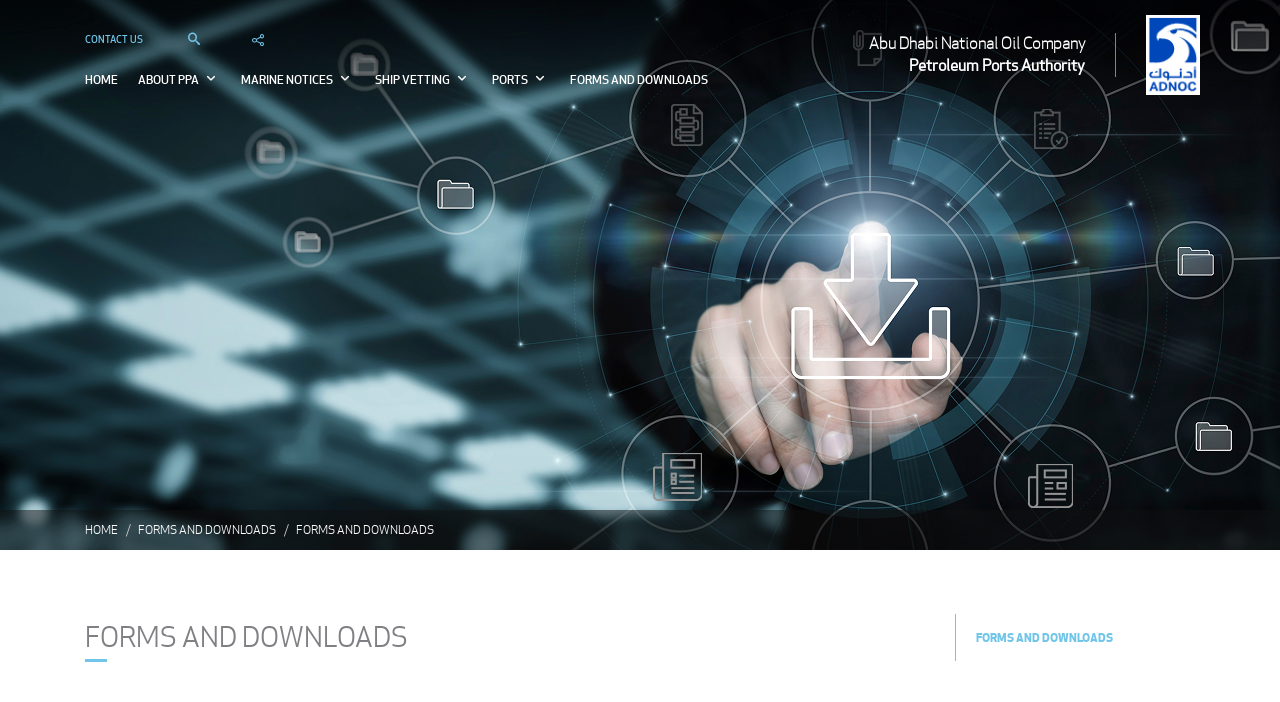

--- FILE ---
content_type: text/html; charset=utf-8
request_url: https://ppa.adnoc.ae/forms-and-downloads/forms-and-downloads
body_size: 6912
content:


<!DOCTYPE html>
<!--[if IE 9]><html lang="en" class="ie9 no-js"><![endif]-->
<!--[if !IE]><!-->
<html lang="en">
<!--<![endif]-->
<head>
    <meta charset="utf-8" />
    <meta http-equiv="X-UA-Compatible" content="IE=edge" />
    <meta http-equiv="Content-type" content="text/html; charset=utf-8" />
    <meta content="width=device-width, initial-scale=1.0" name="viewport" />


    <title>Forms and Downloads - Abu Dhabi National Oil Company Petroleum Ports Authority</title>
<meta name="keywords" content="" />
<meta name="description" content="" />
        <meta name="robots" content="noindex" />
        <meta name="robots" content="nofollow" />




<meta property="og:title" content="Forms and Downloads" />
<meta property="og:image" content="https://ppa.adnoc.ae/-/media/ppa/images/enhancements/forms.ashx" />
<meta property="og:description" content="" />
<meta property="og:url" content="https://ppa.adnoc.ae/en/forms-and-downloads/forms-and-downloads" />
    <link href="/favicon.ico" rel="shortcut icon" type='image/x-icon' />
    <link href="/resources/ppa/css/dist.en.css" rel="stylesheet" media="screen"/>
    <link href="/resources/ppa/css/print.en.css" rel="stylesheet" media="print"/>


<!-- Matomo -->
<script type="text/javascript">
  var _paq = window._paq = window._paq || [];
  /* tracker methods like "setCustomDimension" should be called before "trackPageView" */
  _paq.push(["setDocumentTitle", document.domain + "/" + document.title]);
  _paq.push(["setCookieDomain", "*.ppa.adnoc.ae"]);
  _paq.push(["setDomains", ["*.ppa.adnoc.ae","*.www.ppa.adnoc.ae"]]);
  _paq.push(['trackPageView']);
  _paq.push(['enableLinkTracking']);
  (function() {
    var u="//contentcdn.ae/";
    _paq.push(['setTrackerUrl', u+'matomo.php']);
    _paq.push(['setSiteId', '9']);
    var d=document, g=d.createElement('script'), s=d.getElementsByTagName('script')[0];
    g.type='text/javascript'; g.async=true; g.src=u+'matomo.js'; s.parentNode.insertBefore(g,s);
  })();
</script>
<noscript><p><img src="//contentcdn.ae/matomo.php?idsite=4&amp;rec=1" style="border:0;" alt="" /></p></noscript>
<!-- End Matomo Code -->

</head>
<body class="">

    <nav id="page-hd" class="navbar navbar-fixed-top">
        

    <div class="container">
        
<div class="navbar-header">
    <button class="menu-trigger collapse collapsed" data-toggle="collapse" data-target="#hd-nav" aria-expanded="false" aria-controls="navbar"><span>Menu</span></button>
    <div class="menu-brand">
        


    <a class="logo" href="/en/">
        <img src="/-/media/ppa/images/logos/adnoc-logo.ashx?h=83&amp;w=56&amp;la=en&amp;hash=9F729CBC7D301EC7F99E00B57287D076" class="img-fluid" alt="ADNOC Logo" />
    </a>


<div class="brand-text">
    <div class="block-middle-align">
        <div class="block-middle-content">
            <p> Abu Dhabi National Oil Company</p>
            <b> Petroleum Ports Authority</b>
        </div>
    </div>
</div>
    </div>
</div>


        <div id="hd-nav" class="navbar-main navbar-collapse collapse">
    <div class="navbar-mobile-search"></div>
    


<ul id="primary-nav" class="nav navbar-nav">
                <li>

<a href="/en/" class="" >Home</a>
                </li>
            <li class="dropdown">
                    <a href="#" class="dropdown-toggle" data-toggle="dropdown" role="button" aria-haspopup="true" aria-expanded="false">
        About  PPA
    </a>

                        <div class="dropdown-menu">
            <div class="col-md-4 visible-md visible-lg nav-brief">
                <div class="v-middle">
                    <p>The vision of the Petroleum Ports Authority is to attain a leading regulatory role, and develop and maintain world class infrastructure while promoting sustainable efficiency and excellence.</p>

                    



                </div>
            </div>
            <div class="col-md-5 nav-list">
                <h2 class="section-title visible-md visible-lg">About  PPA</h2>
                <ul>
                            <li>
<a href="https://ppa.adnoc.ae/about-us/who-we-are-old" class="" >WHO WE ARE</a>                            </li>
                            <li>
<a href="/en/about-us/mission-statement" class="" >Mission Statement</a>                            </li>
                            <li>
<a href="/en/about-us/organizational-structure" class="" >Organizational Structure</a>                            </li>
                            <li>
<a href="/en/about-us/faqs" class="" >FAQs</a>                            </li>
                </ul>
            </div>
            <div class="col-md-3 visible-md visible-lg nav-featured">


                <img alt="" src="/-/media/PPA/Images/Enhancements/About PPA-Menu-Thumbnail2x" style="height: 210px; width: 180px;" />


            </div>
        </div>

            </li>
            <li class="dropdown">
                    <a href="#" class="dropdown-toggle" data-toggle="dropdown" role="button" aria-haspopup="true" aria-expanded="false">
        Marine Notices
    </a>

                        <div class="dropdown-menu">
            <div class="col-md-4 visible-md visible-lg nav-brief">
                <div class="v-middle">
                    <p>Local marine notices and marine circulars issued and enforced by the PPA can be found here.
</p>

                    



                </div>
            </div>
            <div class="col-md-5 nav-list">
                <h2 class="section-title visible-md visible-lg">Marine Notices</h2>
                <ul>
                            <li>
<a href="/en/marine-notices/local-marine-notices-das-island" class="" >Local Marine Notices - Das Zirku and Mubarraz Ports</a>                            </li>
                            <li>
<a href="/en/marine-notices/local-marine-notices-ruwais" class="" >Local Marine Notices - Jebel Dhanna Ruwais Port</a>                            </li>
                            <li>
<a href="/en/marine-notices/marine-circulars-das-zirku-mubarraz" class="" >Marine Circulars DAS Island</a>                            </li>
                            <li>
<a href="/en/marine-notices/marine-circulars-hq" class="" >Marine Circulars HQ</a>                            </li>
                            <li>
<a href="/en/marine-notices/marine-circulars-jd-ruwais" class="" >Marine Circulars Ruwais</a>                            </li>
                </ul>
            </div>
            <div class="col-md-3 visible-md visible-lg nav-featured">


                <img alt="" src="/-/media/PPA/Images/Enhancements/Marine Notice-Menu-Thumbnail2x-new" style="height: 211px; width: 181px;" />

            </div>
        </div>

            </li>
            <li class="dropdown">
                    <a href="#" class="dropdown-toggle" data-toggle="dropdown" role="button" aria-haspopup="true" aria-expanded="false">
        Ship Vetting
    </a>

                        <div class="dropdown-menu">
            <div class="col-md-4 visible-md visible-lg nav-brief">
                <div class="v-middle">
                    <p>Our established vetting process ensures that all vessels operating in our ports conform to the highest international standards. 


This secures the safe carriage of ADNOC Group cargoes and minimizes risk.</p>

                    



                </div>
            </div>
            <div class="col-md-5 nav-list">
                <h2 class="section-title visible-md visible-lg">Ship Vetting</h2>
                <ul>
                            <li>
<a href="/en/ship-vetting/why-we-vet" class="" >Why we vet</a>                            </li>
                            <li>
<a href="/en/ship-vetting/adnoc-sire-inspection" class="" >ADNOC SIRE Inspection</a>                            </li>
                            <li>
<a href="/en/ship-vetting/vetting-policy-statement" class="" >SHIP VETTING POLICY STATEMENT</a>                            </li>
                            <li>
<a href="/en/ship-vetting/vetting-standards" class="" >ADNOC ship vetting standard</a>                            </li>
                            <li>
<a href="/en/ship-vetting/useful-links" class="" >Useful Links</a>                            </li>
                            <li>
<a href="/en/ship-vetting/vetting-faqs" class="" >Vetting FAQS</a>                            </li>
                            <li>
<a href="/en/ship-vetting/contact-adnoc-vetting" class="" >Contact ADNOC Vetting</a>                            </li>
                </ul>
            </div>
            <div class="col-md-3 visible-md visible-lg nav-featured">


                <img alt="" src="/-/media/PPA/Images/Enhancements/Ship Vetting-Menu-humbnail2x-new" style="height: 210px; width: 180px;" />

            </div>
        </div>

            </li>
            <li class="dropdown">
                    <a href="#" class="dropdown-toggle" data-toggle="dropdown" role="button" aria-haspopup="true" aria-expanded="false">
        Ports
    </a>

                        <div class="dropdown-menu">
            <div class="col-md-4 visible-md visible-lg nav-brief">
                <div class="v-middle">
                    <p>All vessels visiting the Petroleum Ports must comply with Port Regulations. 


Users may download  the necessary Forms and Port Information .


Details of  our state of the art  Vessel Traffic Information System are available here.
</p>

                    



                </div>
            </div>
            <div class="col-md-5 nav-list">
                <h2 class="section-title visible-md visible-lg">Ports</h2>
                <ul>
                            <li>
<a href="/en/ports/petroleum-ports-authority-port-regulations" class="" >Petroleum Ports Authority Port Regulations</a>                            </li>
                            <li>
<a href="/en/ports/jebel-dhanna-ruwais" class="" >Jebel Dhanna Ruwais</a>                            </li>
                            <li>
<a href="/en/ports/das-zirku-mubarraz" class="" >Das Zirku and Mubarraz Ports</a>                            </li>
                            <li>
<a href="/en/ports/standards-for-management-of-harbors-wharves-and-piers" class="" >STANDARDS FOR MANAGEMENT OF HARBORS WHARVES AND PIERS</a>                            </li>
                            <li>
<a href="/en/ports/port-tariffs-charges-and-dues" class="" >Port tariffs, charges and dues</a>                            </li>
                            <li>
<a href="/en/ports/vtis" class="" >VTIS</a>                            </li>
                </ul>
            </div>
            <div class="col-md-3 visible-md visible-lg nav-featured">


                <p>We operate both Offshore and Onshore  Petroleum Ports.
</p>
<p>Jebel Dhanna Ruwais Port is located onshore approximately 240 kms. West of Abu Dhabi City.
</p>
<p>Das Zirku and Mubarraz Ports are  located between 55 and 90 Nautical Miles offshore.</p>

            </div>
        </div>

            </li>
                <li>

<a href="/forms-and-downloads/forms-and-downloads" class="" >Forms and Downloads</a>
                </li>
</ul>

    
    

<ul id="sec-nav" class="nav navbar-nav">

            <li>
<a href="/en/contact-us" class="" >Contact Us</a>            </li>


    <li>
        
    </li>
    <li class="header-search">
        


<form class="search-form" action="/en/search" novalidate>
    <i class="icon-search"></i>
    <input type="text" name="query" placeholder="Search on ADNOC PPA .." minlength="3"  autocomplete="off"/>
    <p class="error" style="display: none;">Search</p>
    </form>


    </li>
    <li>
        
<a href="#" class="icon-share">
    <div id="social-links" data-social="facebook,twitter,google,linkedin,email"></div>
</a>
    </li>

</ul>

</div>

    </div>

    

    </nav>


    <section class="article-template">
    


    <section class="page-cover" style="background-image: url(/-/media/ppa/images/enhancements/forms.ashx?h=550&amp;w=1440&amp;hash=B146807BB74EFE739AC99DA8BA3B4273)">
        
    </section>





<div class="content-breadcumbs">
    <div class="container">
        <ol class="breadcrumb">
                    <li class="breadcrumb-item"><a href="/en/">Home</a></li>
                    <li class="breadcrumb-item"><a href="#">Forms and Downloads</a></li>
                    <li class="breadcrumb-item active"><a href="/en/forms-and-downloads/forms-and-downloads">Forms and Downloads</a></li>
        </ol>
    </div>
    
</div>

    <div class="content-section container">
        <div class="row">
            <div class="col-sm-12">
                <aside class="side-bar col-sm-3">
                        <nav>
        <ul>
                    <li>


                        <a href="/en/forms-and-downloads/forms-and-downloads" class="active">
                            Forms and Downloads
                        </a>
                    </li>

        </ul>
    </nav>

                </aside>
                <section class="col-sm-9">
                    
<header>
    <h4 class="section-title">Forms and Downloads</h4>  

</header>


<style>
.listing-item .item-wrapper .item-caption h3 {
    margin: 0;
    font-size: 16px;
    height: 120px;
}


.listing-item {
    margin: 20px 10px;
    width: 30%;
    float: left;
    /* padding: 10px; */
    height: 200px;
    background: #f4f4f4;
}

@media (max-width: 992px) {
.listing-item .item-wrapper .item-caption h3 {
    margin: 0;
    font-size: 16px;
    height: 60px;
}

.listing-item {
    margin: 20px 10px;
    width: 100%;
    float: left;
    /* padding: 10px; */
    height: 150px;
    background: #f4f4f4;
}
}
</style>



<section class="listing-section">
        <div class="listing-item">
            <div class="item-wrapper clearfix">
                <div class="item-caption">
                    <h3>Letter of Assistance for Security Pass</h3>
                    <p>
                        
                    </p> 
                    <a href="/en/forms-and-downloads/forms-and-downloads/letter-of-assistance-for-cicpa-pass" class="link-more">Read More</a>
                </div>
            </div>
        </div>
        <div class="listing-item">
            <div class="item-wrapper clearfix">
                <div class="item-caption">
                    <h3>Diving permit form</h3>
                    <p>
                        
                    </p> 
                    <a href="/en/forms-and-downloads/forms-and-downloads/diving-permit-form" class="link-more">Read More</a>
                </div>
            </div>
        </div>
        <div class="listing-item">
            <div class="item-wrapper clearfix">
                <div class="item-caption">
                    <h3>DUKC application Form</h3>
                    <p>
                        
                    </p> 
                    <a href="/en/forms-and-downloads/forms-and-downloads/dukc-application-form" class="link-more">Read More</a>
                </div>
            </div>
        </div>
        <div class="listing-item">
            <div class="item-wrapper clearfix">
                <div class="item-caption">
                    <h3>Sir Bani Yas Passenger Vessel Procedures</h3>
                    <p>
                        
                    </p> 
                    <a href="/en/forms-and-downloads/forms-and-downloads/sir-baniyas-passenger-vessel-procedures" class="link-more">Read More</a>
                </div>
            </div>
        </div>
        <div class="listing-item">
            <div class="item-wrapper clearfix">
                <div class="item-caption">
                    <h3>Crafs Entry Permit</h3>
                    <p>
                        
                    </p> 
                    <a href="/en/forms-and-downloads/forms-and-downloads/crafs-entry-permit" class="link-more">Read More</a>
                </div>
            </div>
        </div>
        <div class="listing-item">
            <div class="item-wrapper clearfix">
                <div class="item-caption">
                    <h3>Marine Project Commissioning Permit</h3>
                    <p>
                        
                    </p> 
                    <a href="/en/forms-and-downloads/forms-and-downloads/marine-project-commissioning-permit" class="link-more">Read More</a>
                </div>
            </div>
        </div>
        <div class="listing-item">
            <div class="item-wrapper clearfix">
                <div class="item-caption">
                    <h3>Pre-arrival Questionnaires - Das Zirku &amp; Mubarraz Ports</h3>
                    <p>
                        
                    </p> 
                    <a href="/en/forms-and-downloads/forms-and-downloads/pre-arrival-questionnaires-das-mubarraz-ports" class="link-more">Read More</a>
                </div>
            </div>
        </div>
        <div class="listing-item">
            <div class="item-wrapper clearfix">
                <div class="item-caption">
                    <h3>Last 10 ports of call</h3>
                    <p>
                        
                    </p> 
                    <a href="/en/forms-and-downloads/forms-and-downloads/last-10-ports-of-call" class="link-more">Read More</a>
                </div>
            </div>
        </div>
        <div class="listing-item">
            <div class="item-wrapper clearfix">
                <div class="item-caption">
                    <h3>Pre-arrival Questionnaires  - Jebel Dhanna Ruwais Port</h3>
                    <p>
                        
                    </p> 
                    <a href="/en/forms-and-downloads/forms-and-downloads/pre-arrival-questionnaires--jebel-dhanna-ruwais-port" class="link-more">Read More</a>
                </div>
            </div>
        </div>
        <div class="listing-item">
            <div class="item-wrapper clearfix">
                <div class="item-caption">
                    <h3>Customer Feedback by Vessels</h3>
                    <p>
                        
                    </p> 
                    <a href="/en/forms-and-downloads/forms-and-downloads/vessels-feedback-form" class="link-more">Read More</a>
                </div>
            </div>
        </div>
        <div class="listing-item">
            <div class="item-wrapper clearfix">
                <div class="item-caption">
                    <h3>Ballast Management</h3>
                    <p>
                        
                    </p> 
                    <a href="/en/forms-and-downloads/forms-and-downloads/waste-management" class="link-more">Read More</a>
                </div>
            </div>
        </div>
        <div class="listing-item">
            <div class="item-wrapper clearfix">
                <div class="item-caption">
                    <h3>Conditions of Use</h3>
                    <p>
                        
                    </p> 
                    <a href="/en/forms-and-downloads/forms-and-downloads/conditions-of-use" class="link-more">Read More</a>
                </div>
            </div>
        </div>
        <div class="listing-item">
            <div class="item-wrapper clearfix">
                <div class="item-caption">
                    <h3>Vessel Declaration by Master</h3>
                    <p>
                        
                    </p> 
                    <a href="/en/forms-and-downloads/forms-and-downloads/vessel-declaration-by-master" class="link-more">Read More</a>
                </div>
            </div>
        </div>
        <div class="listing-item">
            <div class="item-wrapper clearfix">
                <div class="item-caption">
                    <h3>Customer feedback by Terminal</h3>
                    <p>
                        
                    </p> 
                    <a href="/en/forms-and-downloads/forms-and-downloads/customer-feedback-by-terminal" class="link-more">Read More</a>
                </div>
            </div>
        </div>
        <div class="listing-item">
            <div class="item-wrapper clearfix">
                <div class="item-caption">
                    <h3>ISPS</h3>
                    <p>
                        
                    </p> 
                    <a href="/en/forms-and-downloads/forms-and-downloads/isps" class="link-more">Read More</a>
                </div>
            </div>
        </div>
    
   
</section>
                </section>
            </div>
        </div>
    </div>
</section>



    <footer id="page-ft">
            <div class="content-section container">

        <!-- START: Count Products -->
<section class="count-products">
    <div class="container">
        <div class="col-sm-12">
            <div class="numeric-highlights clearfix">
<!--======================== YEARS OF OPERATIONS ========================-->
<div class="col-xs-6 col-md-3">
<span class="counter" data-countup="62">62</span>
<label>Years of operations</label>
</div>
<!--======================== BERTHS IN OUR PORTS ========================-->
<div class="col-xs-6 col-md-3">
<span class="counter" data-countup="37">37</span>
<label>Berths in our ports</label>
</div>
<!--======================== VESSELS VISITED OUR PORTS IN ========================-->
<div class="col-xs-6 col-md-3"><span class="counter" data-countup="2888">2888&nbsp;</span><label>Vessels visited our ports in 2024</label></div>
</div>
        </div>
    </div>
</section>

<!-- END: Count Products -->


<div class="col-sm-12">
    <nav class="footer-nav">
        <div class="row">
                <dl class="col-sm-3">
                    <dt >
                        About PPA 
                    </dt>
                        <dd>
                                    <ul>
                    <li>
<a href="/en/about-us/who-we-are-old" class="" >Who We Are</a>                    </li>
                    <li>
<a href="/en/about-us/mission-statement" class="" >Mission Statement</a>                    </li>
                    <li>
<a href="/en/about-us/organizational-structure" class="" >Organizational Structure</a>                    </li>
                    <li>
<a href="/en/about-us/faqs" class="" >FAQs</a>                    </li>
        </ul>

                        </dd>
                </dl>
                <dl class="col-sm-3">
                    <dt >
                        Marine Notices 
                    </dt>
                        <dd>
                                    <ul>
                    <li>
<a href="https://ppa.adnoc.ae/en/marine-notices/local-marine-notices-das-island" class="" >Local marine notice das island</a>                    </li>
                    <li>
<a href="/en/marine-notices/local-marine-notices-ruwais" class="" >Jebel Dhanna Ruwais Port</a>                    </li>
                    <li>
<a href="https://ppa.adnoc.ae/en/marine-notices/marine-circulars-das-zirku-mubarraz" class="" >Marine circulars DAS ISLAND</a>                    </li>
                    <li>
<a href="https://ppa.adnoc.ae/en/marine-notices/marine-circulars-hq" class="" >Marine circulars HQ</a>                    </li>
                    <li>
<a href="https://ppa.adnoc.ae/en/marine-notices/marine-circulars-jd-ruwais" class="" >Marine circulars Ruwais</a>                    </li>
        </ul>

                        </dd>
                </dl>
                <dl class="col-sm-3">
                    <dt >
                        Ship Vetting 
                    </dt>
                        <dd>
                                    <ul>
                    <li>
<a href="/en/ship-vetting/why-we-vet" class="" >Why We Vet</a>                    </li>
                    <li>
<a href="/en/ship-vetting/vetting-policy-statement" class="" >SHIP VETTING POLICY STATEMENT</a>                    </li>
                    <li>
<a href="/en/ship-vetting/vetting-standards" class="" >ADNOC SHIP VETTING STANDARDS</a>                    </li>
                    <li>
<a href="/en/ship-vetting/useful-links" class="" >Useful Links</a>                    </li>
                    <li>
<a href="/en/ship-vetting/vetting-faqs" class="" >Vetting FAQS</a>                    </li>
                    <li>
<a href="/en/ship-vetting/contact-adnoc-vetting" class="" >Contact ADNOC Vetting</a>                    </li>
        </ul>

                        </dd>
                </dl>
                <dl class="col-sm-3">
                    <dt >
                        Ports 
                    </dt>
                        <dd>
                                    <ul>
                    <li>
<a href="/en/ports/petroleum-ports-authority-port-regulations" class="" >Petroleum Ports Authority Port Regulations</a>                    </li>
                    <li>
<a href="/en/ports/jebel-dhanna-ruwais" class="" >Jebel Dhanna Ruwais</a>                    </li>
                    <li>
<a href="/en/ports/das-zirku-mubarraz" class="" >Das Zirku and Mubarraz Ports</a>                    </li>
                    <li>
<a href="/en/ports/port-tariffs-charges-and-dues" class="" >Port tariffs, charges and dues</a>                    </li>
                    <li>
<a href="/en/ports/vtis" class="" >VTIS</a>                    </li>
        </ul>

                        </dd>
                </dl>
                <dl class="col-sm-3">
                    <dt >
                        Forms and Downloads 
                    </dt>
                        <dd>
                                    <ul>
                    <li>
<a href="/en/forms-and-downloads/forms-and-downloads" class="" >Forms and Downloads</a>                    </li>
        </ul>

                        </dd>
                </dl>
        </div>

    </nav>
</div>
    






    </div>
    <div class="clearfix page-copyright">
        <div class="container">
            &copy; Copyright 2026 Abu Dhabi National Oil Company (ADNOC) - All Rights Reserved
<style>
#page-ft {
    background: url(/-/media/PPA/Images/Enhancements/PPA-Footer-Background) bottom 45px center no-repeat #f4f4f4 !important;
    font-size: 11px;
}
.count-products{
display:none !important;
}


@media (min-width: 1200px) {
    .content-section .section-title {
        font-size: 28px !important;
    }
}

@media (min-width: 1200px) {
    .article-template header h2 {
        font-size: 26px !important;
    }
}
@media (max-width: 992px) {
    .content-section .section-title {
        font-size: 22px !important;
    }
}


</style>

        </div>
    </div>







    </footer>

    




<div class="fixed-icon">
    <i class="icon-weather"></i>
    <div class="weather-widget">
      <a href="//www.ncms.ae">
<!--
Copyright 2016, National Center of Meteorology & Seismology (NCMS) All rights reserved.
This program/code is the exclusive and proprietary property of NCMS. Any unauthorized use, reproduction or modification of this program/code without the prior written consent of National Center of Meteorology & Seismology (NCMS) is strictly prohibited.
website: http://www.ncms.ae
email: ncms@ncms.ae
-->
</a>

<!--NCMS WEATHER WIDGET HTML START -->
<div id="ncms-widget-w001" data-key="ebd77a05fe2a28425bd15784bfa49a0a" data-widget="w001" data-lang="en" data-theme="light"></div>
<script async src="/resources/PPA/js/widgets.min.js" charset="utf-8"></script>

<!--NCMS WEATHER WIDGET HTML END -->
    </div>
</div>


    <script type="text/javascript" src="/resources/ppa/js/dist.en.js"  ></script>

</body>
</html>

--- FILE ---
content_type: text/css
request_url: https://ppa.adnoc.ae/resources/ppa/css/dist.en.css
body_size: 81404
content:
@charset "UTF-8";/*!
 * Bootstrap v3.3.7 (http://getbootstrap.com)
 * Copyright 2011-2016 Twitter, Inc.
 * Licensed under MIT (https://github.com/twbs/bootstrap/blob/master/LICENSE)
 *//*! normalize.css v3.0.3 | MIT License | github.com/necolas/normalize.css */.label,sub,sup{vertical-align:baseline}hr,img{border:0}body,figure{margin:0}.btn-group>.btn-group,.btn-toolbar .btn,.btn-toolbar .btn-group,.btn-toolbar .input-group,.col-xs-1,.col-xs-10,.col-xs-11,.col-xs-12,.col-xs-2,.col-xs-3,.col-xs-4,.col-xs-5,.col-xs-6,.col-xs-7,.col-xs-8,.col-xs-9,.dropdown-menu{float:left}.navbar-fixed-bottom .navbar-collapse,.navbar-fixed-top .navbar-collapse,.pre-scrollable{max-height:340px}html{font-family:sans-serif;-webkit-text-size-adjust:100%;-ms-text-size-adjust:100%}article,aside,details,figcaption,figure,footer,header,hgroup,main,menu,nav,section,summary{display:block}audio,canvas,progress,video{display:inline-block;vertical-align:baseline}audio:not([controls]){display:none;height:0}[hidden],template{display:none}a{background-color:transparent}a:active,a:hover{outline:0}b,optgroup,strong{font-weight:700}dfn{font-style:italic}h1{margin:.67em 0}mark{color:#000;background:#ff0}sub,sup{position:relative;font-size:75%;line-height:0}sup{top:-.5em}sub{bottom:-.25em}img{vertical-align:middle}svg:not(:root){overflow:hidden}hr{height:0;-webkit-box-sizing:content-box;-moz-box-sizing:content-box;box-sizing:content-box}*,:after,:before,input[type=checkbox],input[type=radio]{-webkit-box-sizing:border-box;-moz-box-sizing:border-box}*,.video-js,:after,:before{box-sizing:border-box}pre,textarea{overflow:auto}code,kbd,pre,samp{font-size:1em}button,input,optgroup,select,textarea{margin:0;font:inherit;color:inherit}.glyphicon,.popover,.tooltip,address{font-style:normal}button{overflow:visible}button,select{text-transform:none}button,html input[type=button],input[type=reset],input[type=submit]{-webkit-appearance:button;cursor:pointer}button[disabled],html input[disabled]{cursor:default}button::-moz-focus-inner,input::-moz-focus-inner{padding:0;border:0}input[type=checkbox],input[type=radio]{box-sizing:border-box;padding:0}input[type=number]::-webkit-inner-spin-button,input[type=number]::-webkit-outer-spin-button{height:auto}input[type=search]::-webkit-search-cancel-button,input[type=search]::-webkit-search-decoration{-webkit-appearance:none}table{border-spacing:0;border-collapse:collapse}td,th{padding:0}/*! Source: https://github.com/h5bp/html5-boilerplate/blob/master/src/css/main.css */@media print{blockquote,img,pre,tr{page-break-inside:avoid}*,:after,:before{color:#000!important;text-shadow:none!important;background:0 0!important;-webkit-box-shadow:none!important;box-shadow:none!important}a,a:visited{text-decoration:underline}a[href]:after{content:" (" attr(href) ")"}abbr[title]:after{content:" (" attr(title) ")"}a[href^="javascript:"]:after,a[href^="#"]:after{content:""}blockquote,pre{border:1px solid #999}thead{display:table-header-group}img{max-width:100%!important}h2,h3,p{orphans:3;widows:3}h2,h3{page-break-after:avoid}.navbar{display:none}.btn>.caret,.dropup>.btn>.caret{border-top-color:#000!important}.label{border:1px solid #000}.table{border-collapse:collapse!important}.table td,.table th{background-color:#fff!important}.table-bordered td,.table-bordered th{border:1px solid #ddd!important}}.btn,.btn-danger.active,.btn-danger:active,.btn-default.active,.btn-default:active,.btn-info.active,.btn-info:active,.btn-primary.active,.btn-primary:active,.btn-success.active,.btn-success:active,.btn-warning.active,.btn-warning:active,.btn.active,.btn:active,.dropdown-menu>.disabled>a:focus,.dropdown-menu>.disabled>a:hover,.form-control,.navbar-toggle,.open>.dropdown-toggle.btn-danger,.open>.dropdown-toggle.btn-default,.open>.dropdown-toggle.btn-info,.open>.dropdown-toggle.btn-primary,.open>.dropdown-toggle.btn-success,.open>.dropdown-toggle.btn-warning{background-image:none}.img-thumbnail,body{background-color:#fff}@font-face{font-family:'Glyphicons Halflings';src:url(../fonts/glyphicons-halflings-regular.eot);src:url(../fonts/glyphicons-halflings-regular.eot?#iefix) format('embedded-opentype'),url(../fonts/glyphicons-halflings-regular.woff2) format('woff2'),url(../fonts/glyphicons-halflings-regular.woff) format('woff'),url(../fonts/glyphicons-halflings-regular.ttf) format('truetype'),url(../fonts/glyphicons-halflings-regular.svg#glyphicons_halflingsregular) format('svg')}.glyphicon{position:relative;top:1px;display:inline-block;font-family:'Glyphicons Halflings';font-weight:400;line-height:1;-webkit-font-smoothing:antialiased;-moz-osx-font-smoothing:grayscale}.glyphicon-asterisk:before{content:"\002a"}.glyphicon-plus:before{content:"\002b"}.glyphicon-eur:before,.glyphicon-euro:before{content:"\20ac"}.glyphicon-minus:before{content:"\2212"}.glyphicon-cloud:before{content:"\2601"}.glyphicon-envelope:before{content:"\2709"}.glyphicon-pencil:before{content:"\270f"}.glyphicon-glass:before{content:"\e001"}.glyphicon-music:before{content:"\e002"}.glyphicon-search:before{content:"\e003"}.glyphicon-heart:before{content:"\e005"}.glyphicon-star:before{content:"\e006"}.glyphicon-star-empty:before{content:"\e007"}.glyphicon-user:before{content:"\e008"}.glyphicon-film:before{content:"\e009"}.glyphicon-th-large:before{content:"\e010"}.glyphicon-th:before{content:"\e011"}.glyphicon-th-list:before{content:"\e012"}.glyphicon-ok:before{content:"\e013"}.glyphicon-remove:before{content:"\e014"}.glyphicon-zoom-in:before{content:"\e015"}.glyphicon-zoom-out:before{content:"\e016"}.glyphicon-off:before{content:"\e017"}.glyphicon-signal:before{content:"\e018"}.glyphicon-cog:before{content:"\e019"}.glyphicon-trash:before{content:"\e020"}.glyphicon-home:before{content:"\e021"}.glyphicon-file:before{content:"\e022"}.glyphicon-time:before{content:"\e023"}.glyphicon-road:before{content:"\e024"}.glyphicon-download-alt:before{content:"\e025"}.glyphicon-download:before{content:"\e026"}.glyphicon-upload:before{content:"\e027"}.glyphicon-inbox:before{content:"\e028"}.glyphicon-play-circle:before{content:"\e029"}.glyphicon-repeat:before{content:"\e030"}.glyphicon-refresh:before{content:"\e031"}.glyphicon-list-alt:before{content:"\e032"}.glyphicon-lock:before{content:"\e033"}.glyphicon-flag:before{content:"\e034"}.glyphicon-headphones:before{content:"\e035"}.glyphicon-volume-off:before{content:"\e036"}.glyphicon-volume-down:before{content:"\e037"}.glyphicon-volume-up:before{content:"\e038"}.glyphicon-qrcode:before{content:"\e039"}.glyphicon-barcode:before{content:"\e040"}.glyphicon-tag:before{content:"\e041"}.glyphicon-tags:before{content:"\e042"}.glyphicon-book:before{content:"\e043"}.glyphicon-bookmark:before{content:"\e044"}.glyphicon-print:before{content:"\e045"}.glyphicon-camera:before{content:"\e046"}.glyphicon-font:before{content:"\e047"}.glyphicon-bold:before{content:"\e048"}.glyphicon-italic:before{content:"\e049"}.glyphicon-text-height:before{content:"\e050"}.glyphicon-text-width:before{content:"\e051"}.glyphicon-align-left:before{content:"\e052"}.glyphicon-align-center:before{content:"\e053"}.glyphicon-align-right:before{content:"\e054"}.glyphicon-align-justify:before{content:"\e055"}.glyphicon-list:before{content:"\e056"}.glyphicon-indent-left:before{content:"\e057"}.glyphicon-indent-right:before{content:"\e058"}.glyphicon-facetime-video:before{content:"\e059"}.glyphicon-picture:before{content:"\e060"}.glyphicon-map-marker:before{content:"\e062"}.glyphicon-adjust:before{content:"\e063"}.glyphicon-tint:before{content:"\e064"}.glyphicon-edit:before{content:"\e065"}.glyphicon-share:before{content:"\e066"}.glyphicon-check:before{content:"\e067"}.glyphicon-move:before{content:"\e068"}.glyphicon-step-backward:before{content:"\e069"}.glyphicon-fast-backward:before{content:"\e070"}.glyphicon-backward:before{content:"\e071"}.glyphicon-play:before{content:"\e072"}.glyphicon-pause:before{content:"\e073"}.glyphicon-stop:before{content:"\e074"}.glyphicon-forward:before{content:"\e075"}.glyphicon-fast-forward:before{content:"\e076"}.glyphicon-step-forward:before{content:"\e077"}.glyphicon-eject:before{content:"\e078"}.glyphicon-chevron-left:before{content:"\e079"}.glyphicon-chevron-right:before{content:"\e080"}.glyphicon-plus-sign:before{content:"\e081"}.glyphicon-minus-sign:before{content:"\e082"}.glyphicon-remove-sign:before{content:"\e083"}.glyphicon-ok-sign:before{content:"\e084"}.glyphicon-question-sign:before{content:"\e085"}.glyphicon-info-sign:before{content:"\e086"}.glyphicon-screenshot:before{content:"\e087"}.glyphicon-remove-circle:before{content:"\e088"}.glyphicon-ok-circle:before{content:"\e089"}.glyphicon-ban-circle:before{content:"\e090"}.glyphicon-arrow-left:before{content:"\e091"}.glyphicon-arrow-right:before{content:"\e092"}.glyphicon-arrow-up:before{content:"\e093"}.glyphicon-arrow-down:before{content:"\e094"}.glyphicon-share-alt:before{content:"\e095"}.glyphicon-resize-full:before{content:"\e096"}.glyphicon-resize-small:before{content:"\e097"}.glyphicon-exclamation-sign:before{content:"\e101"}.glyphicon-gift:before{content:"\e102"}.glyphicon-leaf:before{content:"\e103"}.glyphicon-fire:before{content:"\e104"}.glyphicon-eye-open:before{content:"\e105"}.glyphicon-eye-close:before{content:"\e106"}.glyphicon-warning-sign:before{content:"\e107"}.glyphicon-plane:before{content:"\e108"}.glyphicon-calendar:before{content:"\e109"}.glyphicon-random:before{content:"\e110"}.glyphicon-comment:before{content:"\e111"}.glyphicon-magnet:before{content:"\e112"}.glyphicon-chevron-up:before{content:"\e113"}.glyphicon-chevron-down:before{content:"\e114"}.glyphicon-retweet:before{content:"\e115"}.glyphicon-shopping-cart:before{content:"\e116"}.glyphicon-folder-close:before{content:"\e117"}.glyphicon-folder-open:before{content:"\e118"}.glyphicon-resize-vertical:before{content:"\e119"}.glyphicon-resize-horizontal:before{content:"\e120"}.glyphicon-hdd:before{content:"\e121"}.glyphicon-bullhorn:before{content:"\e122"}.glyphicon-bell:before{content:"\e123"}.glyphicon-certificate:before{content:"\e124"}.glyphicon-thumbs-up:before{content:"\e125"}.glyphicon-thumbs-down:before{content:"\e126"}.glyphicon-hand-right:before{content:"\e127"}.glyphicon-hand-left:before{content:"\e128"}.glyphicon-hand-up:before{content:"\e129"}.glyphicon-hand-down:before{content:"\e130"}.glyphicon-circle-arrow-right:before{content:"\e131"}.glyphicon-circle-arrow-left:before{content:"\e132"}.glyphicon-circle-arrow-up:before{content:"\e133"}.glyphicon-circle-arrow-down:before{content:"\e134"}.glyphicon-globe:before{content:"\e135"}.glyphicon-wrench:before{content:"\e136"}.glyphicon-tasks:before{content:"\e137"}.glyphicon-filter:before{content:"\e138"}.glyphicon-briefcase:before{content:"\e139"}.glyphicon-fullscreen:before{content:"\e140"}.glyphicon-dashboard:before{content:"\e141"}.glyphicon-paperclip:before{content:"\e142"}.glyphicon-heart-empty:before{content:"\e143"}.glyphicon-link:before{content:"\e144"}.glyphicon-phone:before{content:"\e145"}.glyphicon-pushpin:before{content:"\e146"}.glyphicon-usd:before{content:"\e148"}.glyphicon-gbp:before{content:"\e149"}.glyphicon-sort:before{content:"\e150"}.glyphicon-sort-by-alphabet:before{content:"\e151"}.glyphicon-sort-by-alphabet-alt:before{content:"\e152"}.glyphicon-sort-by-order:before{content:"\e153"}.glyphicon-sort-by-order-alt:before{content:"\e154"}.glyphicon-sort-by-attributes:before{content:"\e155"}.glyphicon-sort-by-attributes-alt:before{content:"\e156"}.glyphicon-unchecked:before{content:"\e157"}.glyphicon-expand:before{content:"\e158"}.glyphicon-collapse-down:before{content:"\e159"}.glyphicon-collapse-up:before{content:"\e160"}.glyphicon-log-in:before{content:"\e161"}.glyphicon-flash:before{content:"\e162"}.glyphicon-log-out:before{content:"\e163"}.glyphicon-new-window:before{content:"\e164"}.glyphicon-record:before{content:"\e165"}.glyphicon-save:before{content:"\e166"}.glyphicon-open:before{content:"\e167"}.glyphicon-saved:before{content:"\e168"}.glyphicon-import:before{content:"\e169"}.glyphicon-export:before{content:"\e170"}.glyphicon-send:before{content:"\e171"}.glyphicon-floppy-disk:before{content:"\e172"}.glyphicon-floppy-saved:before{content:"\e173"}.glyphicon-floppy-remove:before{content:"\e174"}.glyphicon-floppy-save:before{content:"\e175"}.glyphicon-floppy-open:before{content:"\e176"}.glyphicon-credit-card:before{content:"\e177"}.glyphicon-transfer:before{content:"\e178"}.glyphicon-cutlery:before{content:"\e179"}.glyphicon-header:before{content:"\e180"}.glyphicon-compressed:before{content:"\e181"}.glyphicon-earphone:before{content:"\e182"}.glyphicon-phone-alt:before{content:"\e183"}.glyphicon-tower:before{content:"\e184"}.glyphicon-stats:before{content:"\e185"}.glyphicon-sd-video:before{content:"\e186"}.glyphicon-hd-video:before{content:"\e187"}.glyphicon-subtitles:before{content:"\e188"}.glyphicon-sound-stereo:before{content:"\e189"}.glyphicon-sound-dolby:before{content:"\e190"}.glyphicon-sound-5-1:before{content:"\e191"}.glyphicon-sound-6-1:before{content:"\e192"}.glyphicon-sound-7-1:before{content:"\e193"}.glyphicon-copyright-mark:before{content:"\e194"}.glyphicon-registration-mark:before{content:"\e195"}.glyphicon-cloud-download:before{content:"\e197"}.glyphicon-cloud-upload:before{content:"\e198"}.glyphicon-tree-conifer:before{content:"\e199"}.glyphicon-tree-deciduous:before{content:"\e200"}.glyphicon-cd:before{content:"\e201"}.glyphicon-save-file:before{content:"\e202"}.glyphicon-open-file:before{content:"\e203"}.glyphicon-level-up:before{content:"\e204"}.glyphicon-copy:before{content:"\e205"}.glyphicon-paste:before{content:"\e206"}.glyphicon-alert:before{content:"\e209"}.glyphicon-equalizer:before{content:"\e210"}.glyphicon-king:before{content:"\e211"}.glyphicon-queen:before{content:"\e212"}.glyphicon-pawn:before{content:"\e213"}.glyphicon-bishop:before{content:"\e214"}.glyphicon-knight:before{content:"\e215"}.glyphicon-baby-formula:before{content:"\e216"}.glyphicon-tent:before{content:"\26fa"}.glyphicon-blackboard:before{content:"\e218"}.glyphicon-bed:before{content:"\e219"}.glyphicon-apple:before{content:"\f8ff"}.glyphicon-erase:before{content:"\e221"}.glyphicon-hourglass:before{content:"\231b"}.glyphicon-lamp:before{content:"\e223"}.glyphicon-duplicate:before{content:"\e224"}.glyphicon-piggy-bank:before{content:"\e225"}.glyphicon-scissors:before{content:"\e226"}.glyphicon-bitcoin:before,.glyphicon-btc:before,.glyphicon-xbt:before{content:"\e227"}.glyphicon-jpy:before,.glyphicon-yen:before{content:"\00a5"}.glyphicon-rub:before,.glyphicon-ruble:before{content:"\20bd"}.glyphicon-scale:before{content:"\e230"}.glyphicon-ice-lolly:before{content:"\e231"}.glyphicon-ice-lolly-tasted:before{content:"\e232"}.glyphicon-education:before{content:"\e233"}.glyphicon-option-horizontal:before{content:"\e234"}.glyphicon-option-vertical:before{content:"\e235"}.glyphicon-menu-hamburger:before{content:"\e236"}.glyphicon-modal-window:before{content:"\e237"}.glyphicon-oil:before{content:"\e238"}.glyphicon-grain:before{content:"\e239"}.glyphicon-sunglasses:before{content:"\e240"}.glyphicon-text-size:before{content:"\e241"}.glyphicon-text-color:before{content:"\e242"}.glyphicon-text-background:before{content:"\e243"}.glyphicon-object-align-top:before{content:"\e244"}.glyphicon-object-align-bottom:before{content:"\e245"}.glyphicon-object-align-horizontal:before{content:"\e246"}.glyphicon-object-align-left:before{content:"\e247"}.glyphicon-object-align-vertical:before{content:"\e248"}.glyphicon-object-align-right:before{content:"\e249"}.glyphicon-triangle-right:before{content:"\e250"}.glyphicon-triangle-left:before{content:"\e251"}.glyphicon-triangle-bottom:before{content:"\e252"}.glyphicon-triangle-top:before{content:"\e253"}.glyphicon-console:before{content:"\e254"}.glyphicon-superscript:before{content:"\e255"}.glyphicon-subscript:before{content:"\e256"}.glyphicon-menu-left:before{content:"\e257"}.glyphicon-menu-right:before{content:"\e258"}.glyphicon-menu-down:before{content:"\e259"}.glyphicon-menu-up:before{content:"\e260"}html{font-size:10px;-webkit-tap-highlight-color:transparent}body{line-height:1.42857143}button,input,select,textarea{font-family:inherit;font-size:inherit;line-height:inherit}a:focus{outline-offset:-2px}.carousel-inner>.item>a>img,.carousel-inner>.item>img,.img-responsive,.thumbnail a>img,.thumbnail>img{display:block;max-width:100%;height:auto}.img-rounded{border-radius:6px}.img-thumbnail{display:inline-block;max-width:100%;height:auto;padding:4px;line-height:1.42857143;border:1px solid #ddd;border-radius:4px;-webkit-transition:all .2s ease-in-out;-o-transition:all .2s ease-in-out;transition:all .2s ease-in-out}.img-circle{border-radius:50%}hr{margin-top:20px;margin-bottom:20px;border-top:1px solid #eee}.sr-only{position:absolute;width:1px;height:1px;padding:0;margin:-1px;overflow:hidden;clip:rect(0,0,0,0);border:0}.sr-only-focusable:active,.sr-only-focusable:focus{position:static;width:auto;height:auto;margin:0;overflow:visible;clip:auto}[role=button]{cursor:pointer}.h1,.h2,.h3,.h4,.h5,.h6,h1,h2,h3,h4,h5,h6{font-family:inherit;font-weight:500;line-height:1.1;color:inherit}.h1 .small,.h1 small,.h2 .small,.h2 small,.h3 .small,.h3 small,.h4 .small,.h4 small,.h5 .small,.h5 small,.h6 .small,.h6 small,h1 .small,h1 small,h2 .small,h2 small,h3 .small,h3 small,h4 .small,h4 small,h5 .small,h5 small,h6 .small,h6 small{font-weight:400;line-height:1;color:#777}.h1,.h2,.h3,h1,h2,h3{margin-top:20px;margin-bottom:10px}.h1 .small,.h1 small,.h2 .small,.h2 small,.h3 .small,.h3 small,h1 .small,h1 small,h2 .small,h2 small,h3 .small,h3 small{font-size:65%}.h4,.h5,.h6,h4,h5,h6{margin-top:10px;margin-bottom:10px}.h4 .small,.h4 small,.h5 .small,.h5 small,.h6 .small,.h6 small,h4 .small,h4 small,h5 .small,h5 small,h6 .small,h6 small{font-size:75%}.h1,h1{font-size:36px}.h2,h2{font-size:30px}.h3,h3{font-size:24px}.h4,h4{font-size:18px}.h5,h5{font-size:14px}.h6,h6{font-size:12px}p{margin:0 0 10px}.lead{font-weight:300}.badge,.label,dt,kbd kbd,label{font-weight:700}address,blockquote .small,blockquote footer,blockquote small,dd,dt,pre{line-height:1.42857143}@media (min-width:768px){.lead{font-size:21px}}.small,small{font-size:85%}.mark,mark{padding:.2em;background-color:#fcf8e3}.list-inline,.list-unstyled{padding-left:0;list-style:none}.text-left{text-align:left}.text-right{text-align:right}.btn,.text-center{text-align:center}.text-justify{text-align:justify}.text-nowrap{white-space:nowrap}.text-lowercase{text-transform:lowercase}.text-uppercase{text-transform:uppercase}.text-capitalize{text-transform:capitalize}.text-muted{color:#777}.text-primary{color:#337ab7}a.text-primary:focus,a.text-primary:hover{color:#286090}.text-success{color:#3c763d}a.text-success:focus,a.text-success:hover{color:#2b542c}.text-info{color:#31708f}a.text-info:focus,a.text-info:hover{color:#245269}.text-warning{color:#8a6d3b}a.text-warning:focus,a.text-warning:hover{color:#66512c}.text-danger{color:#a94442}a.text-danger:focus,a.text-danger:hover{color:#843534}.bg-primary{color:#fff;background-color:#337ab7}a.bg-primary:focus,a.bg-primary:hover{background-color:#286090}.bg-success{background-color:#dff0d8}a.bg-success:focus,a.bg-success:hover{background-color:#c1e2b3}.bg-info{background-color:#d9edf7}a.bg-info:focus,a.bg-info:hover{background-color:#afd9ee}.bg-warning{background-color:#fcf8e3}a.bg-warning:focus,a.bg-warning:hover{background-color:#f7ecb5}.bg-danger{background-color:#f2dede}a.bg-danger:focus,a.bg-danger:hover{background-color:#e4b9b9}pre code,table{background-color:transparent}.page-header{padding-bottom:9px;margin:40px 0 20px;border-bottom:1px solid #eee}dl,ol,ul{margin-top:0}blockquote ol:last-child,blockquote p:last-child,blockquote ul:last-child,ol ol,ol ul,ul ol,ul ul{margin-bottom:0}address,dl{margin-bottom:20px}ol,ul{margin-bottom:10px}.list-inline{margin-left:-5px}.list-inline>li{display:inline-block;padding-right:5px;padding-left:5px}dd{margin-left:0}@media (min-width:768px){.dl-horizontal dt{float:left;width:160px;overflow:hidden;clear:left;text-align:right;text-overflow:ellipsis;white-space:nowrap}.dl-horizontal dd{margin-left:180px}.container{width:750px}}.btn-group-vertical>.btn-group:after,.btn-toolbar:after,.clearfix:after,.container-fluid:after,.container:after,.dl-horizontal dd:after,.form-horizontal .form-group:after,.modal-footer:after,.modal-header:after,.nav:after,.navbar-collapse:after,.navbar-header:after,.navbar:after,.pager:after,.panel-body:after,.quad-block,.row:after,.vjs-caption-settings .vjs-tracksettings-colors:after,.vjs-caption-settings .vjs-tracksettings-controls:after,.vjs-caption-settings .vjs-tracksettings-font:after{clear:both}abbr[data-original-title],abbr[title]{cursor:help;border-bottom:1px dotted #777}.initialism{font-size:90%;text-transform:uppercase}blockquote{padding:10px 20px;margin:0 0 20px;font-size:17.5px;border-left:5px solid #eee}blockquote .small,blockquote footer,blockquote small{display:block;font-size:80%;color:#777}legend,pre{display:block;color:#333}blockquote .small:before,blockquote footer:before,blockquote small:before{content:'\2014 \00A0'}.blockquote-reverse,blockquote.pull-right{padding-right:15px;padding-left:0;text-align:right;border-right:5px solid #eee;border-left:0}code,kbd{padding:2px 4px;font-size:90%}caption,th{text-align:left}.blockquote-reverse .small:before,.blockquote-reverse footer:before,.blockquote-reverse small:before,blockquote.pull-right .small:before,blockquote.pull-right footer:before,blockquote.pull-right small:before{content:''}.blockquote-reverse .small:after,.blockquote-reverse footer:after,.blockquote-reverse small:after,blockquote.pull-right .small:after,blockquote.pull-right footer:after,blockquote.pull-right small:after{content:'\00A0 \2014'}code,kbd,pre,samp{font-family:Menlo,Monaco,Consolas,"Courier New",monospace}code{color:#c7254e;background-color:#f9f2f4;border-radius:4px}kbd{color:#fff;background-color:#333;border-radius:3px;-webkit-box-shadow:inset 0 -1px 0 rgba(0,0,0,.25);box-shadow:inset 0 -1px 0 rgba(0,0,0,.25)}kbd kbd{padding:0;font-size:100%;-webkit-box-shadow:none;box-shadow:none}pre{padding:9.5px;margin:0 0 10px;font-size:13px;word-break:break-all;word-wrap:break-word;background-color:#f5f5f5;border:1px solid #ccc;border-radius:4px}pre code{padding:0;font-size:inherit;color:inherit;white-space:pre-wrap;border-radius:0}.container,.container-fluid{margin-right:auto;margin-left:auto;padding-right:15px;padding-left:15px}.pre-scrollable{overflow-y:scroll}@media (min-width:992px){.container{width:970px}}@media (min-width:1200px){.container{width:1170px}}.row{margin-right:-15px;margin-left:-15px}.col-lg-1,.col-lg-10,.col-lg-11,.col-lg-12,.col-lg-2,.col-lg-3,.col-lg-4,.col-lg-5,.col-lg-6,.col-lg-7,.col-lg-8,.col-lg-9,.col-md-1,.col-md-10,.col-md-11,.col-md-12,.col-md-2,.col-md-3,.col-md-4,.col-md-5,.col-md-6,.col-md-7,.col-md-8,.col-md-9,.col-sm-1,.col-sm-10,.col-sm-11,.col-sm-12,.col-sm-2,.col-sm-3,.col-sm-4,.col-sm-5,.col-sm-6,.col-sm-7,.col-sm-8,.col-sm-9,.col-xs-1,.col-xs-10,.col-xs-11,.col-xs-12,.col-xs-2,.col-xs-3,.col-xs-4,.col-xs-5,.col-xs-6,.col-xs-7,.col-xs-8,.col-xs-9{position:relative;min-height:1px;padding-right:15px;padding-left:15px}.col-xs-12{width:100%}.col-xs-11{width:91.66666667%}.col-xs-10{width:83.33333333%}.col-xs-9{width:75%}.col-xs-8{width:66.66666667%}.col-xs-7{width:58.33333333%}.col-xs-6{width:50%}.col-xs-5{width:41.66666667%}.col-xs-4{width:33.33333333%}.col-xs-3{width:25%}.col-xs-2{width:16.66666667%}.col-xs-1{width:8.33333333%}.col-xs-pull-12{right:100%}.col-xs-pull-11{right:91.66666667%}.col-xs-pull-10{right:83.33333333%}.col-xs-pull-9{right:75%}.col-xs-pull-8{right:66.66666667%}.col-xs-pull-7{right:58.33333333%}.col-xs-pull-6{right:50%}.col-xs-pull-5{right:41.66666667%}.col-xs-pull-4{right:33.33333333%}.col-xs-pull-3{right:25%}.col-xs-pull-2{right:16.66666667%}.col-xs-pull-1{right:8.33333333%}.col-xs-pull-0{right:auto}.col-xs-push-12{left:100%}.col-xs-push-11{left:91.66666667%}.col-xs-push-10{left:83.33333333%}.col-xs-push-9{left:75%}.col-xs-push-8{left:66.66666667%}.col-xs-push-7{left:58.33333333%}.col-xs-push-6{left:50%}.col-xs-push-5{left:41.66666667%}.col-xs-push-4{left:33.33333333%}.col-xs-push-3{left:25%}.col-xs-push-2{left:16.66666667%}.col-xs-push-1{left:8.33333333%}.col-xs-push-0{left:auto}.col-xs-offset-12{margin-left:100%}.col-xs-offset-11{margin-left:91.66666667%}.col-xs-offset-10{margin-left:83.33333333%}.col-xs-offset-9{margin-left:75%}.col-xs-offset-8{margin-left:66.66666667%}.col-xs-offset-7{margin-left:58.33333333%}.col-xs-offset-6{margin-left:50%}.col-xs-offset-5{margin-left:41.66666667%}.col-xs-offset-4{margin-left:33.33333333%}.col-xs-offset-3{margin-left:25%}.col-xs-offset-2{margin-left:16.66666667%}.col-xs-offset-1{margin-left:8.33333333%}.col-xs-offset-0{margin-left:0}@media (min-width:768px){.col-sm-1,.col-sm-10,.col-sm-11,.col-sm-12,.col-sm-2,.col-sm-3,.col-sm-4,.col-sm-5,.col-sm-6,.col-sm-7,.col-sm-8,.col-sm-9{float:left}.col-sm-12{width:100%}.col-sm-11{width:91.66666667%}.col-sm-10{width:83.33333333%}.col-sm-9{width:75%}.col-sm-8{width:66.66666667%}.col-sm-7{width:58.33333333%}.col-sm-6{width:50%}.col-sm-5{width:41.66666667%}.col-sm-4{width:33.33333333%}.col-sm-3{width:25%}.col-sm-2{width:16.66666667%}.col-sm-1{width:8.33333333%}.col-sm-pull-12{right:100%}.col-sm-pull-11{right:91.66666667%}.col-sm-pull-10{right:83.33333333%}.col-sm-pull-9{right:75%}.col-sm-pull-8{right:66.66666667%}.col-sm-pull-7{right:58.33333333%}.col-sm-pull-6{right:50%}.col-sm-pull-5{right:41.66666667%}.col-sm-pull-4{right:33.33333333%}.col-sm-pull-3{right:25%}.col-sm-pull-2{right:16.66666667%}.col-sm-pull-1{right:8.33333333%}.col-sm-pull-0{right:auto}.col-sm-push-12{left:100%}.col-sm-push-11{left:91.66666667%}.col-sm-push-10{left:83.33333333%}.col-sm-push-9{left:75%}.col-sm-push-8{left:66.66666667%}.col-sm-push-7{left:58.33333333%}.col-sm-push-6{left:50%}.col-sm-push-5{left:41.66666667%}.col-sm-push-4{left:33.33333333%}.col-sm-push-3{left:25%}.col-sm-push-2{left:16.66666667%}.col-sm-push-1{left:8.33333333%}.col-sm-push-0{left:auto}.col-sm-offset-12{margin-left:100%}.col-sm-offset-11{margin-left:91.66666667%}.col-sm-offset-10{margin-left:83.33333333%}.col-sm-offset-9{margin-left:75%}.col-sm-offset-8{margin-left:66.66666667%}.col-sm-offset-7{margin-left:58.33333333%}.col-sm-offset-6{margin-left:50%}.col-sm-offset-5{margin-left:41.66666667%}.col-sm-offset-4{margin-left:33.33333333%}.col-sm-offset-3{margin-left:25%}.col-sm-offset-2{margin-left:16.66666667%}.col-sm-offset-1{margin-left:8.33333333%}.col-sm-offset-0{margin-left:0}}@media (min-width:992px){.col-md-1,.col-md-10,.col-md-11,.col-md-12,.col-md-2,.col-md-3,.col-md-4,.col-md-5,.col-md-6,.col-md-7,.col-md-8,.col-md-9{float:left}.col-md-12{width:100%}.col-md-11{width:91.66666667%}.col-md-10{width:83.33333333%}.col-md-9{width:75%}.col-md-8{width:66.66666667%}.col-md-7{width:58.33333333%}.col-md-6{width:50%}.col-md-5{width:41.66666667%}.col-md-4{width:33.33333333%}.col-md-3{width:25%}.col-md-2{width:16.66666667%}.col-md-1{width:8.33333333%}.col-md-pull-12{right:100%}.col-md-pull-11{right:91.66666667%}.col-md-pull-10{right:83.33333333%}.col-md-pull-9{right:75%}.col-md-pull-8{right:66.66666667%}.col-md-pull-7{right:58.33333333%}.col-md-pull-6{right:50%}.col-md-pull-5{right:41.66666667%}.col-md-pull-4{right:33.33333333%}.col-md-pull-3{right:25%}.col-md-pull-2{right:16.66666667%}.col-md-pull-1{right:8.33333333%}.col-md-pull-0{right:auto}.col-md-push-12{left:100%}.col-md-push-11{left:91.66666667%}.col-md-push-10{left:83.33333333%}.col-md-push-9{left:75%}.col-md-push-8{left:66.66666667%}.col-md-push-7{left:58.33333333%}.col-md-push-6{left:50%}.col-md-push-5{left:41.66666667%}.col-md-push-4{left:33.33333333%}.col-md-push-3{left:25%}.col-md-push-2{left:16.66666667%}.col-md-push-1{left:8.33333333%}.col-md-push-0{left:auto}.col-md-offset-12{margin-left:100%}.col-md-offset-11{margin-left:91.66666667%}.col-md-offset-10{margin-left:83.33333333%}.col-md-offset-9{margin-left:75%}.col-md-offset-8{margin-left:66.66666667%}.col-md-offset-7{margin-left:58.33333333%}.col-md-offset-6{margin-left:50%}.col-md-offset-5{margin-left:41.66666667%}.col-md-offset-4{margin-left:33.33333333%}.col-md-offset-3{margin-left:25%}.col-md-offset-2{margin-left:16.66666667%}.col-md-offset-1{margin-left:8.33333333%}.col-md-offset-0{margin-left:0}}@media (min-width:1200px){.col-lg-1,.col-lg-10,.col-lg-11,.col-lg-12,.col-lg-2,.col-lg-3,.col-lg-4,.col-lg-5,.col-lg-6,.col-lg-7,.col-lg-8,.col-lg-9{float:left}.col-lg-12{width:100%}.col-lg-11{width:91.66666667%}.col-lg-10{width:83.33333333%}.col-lg-9{width:75%}.col-lg-8{width:66.66666667%}.col-lg-7{width:58.33333333%}.col-lg-6{width:50%}.col-lg-5{width:41.66666667%}.col-lg-4{width:33.33333333%}.col-lg-3{width:25%}.col-lg-2{width:16.66666667%}.col-lg-1{width:8.33333333%}.col-lg-pull-12{right:100%}.col-lg-pull-11{right:91.66666667%}.col-lg-pull-10{right:83.33333333%}.col-lg-pull-9{right:75%}.col-lg-pull-8{right:66.66666667%}.col-lg-pull-7{right:58.33333333%}.col-lg-pull-6{right:50%}.col-lg-pull-5{right:41.66666667%}.col-lg-pull-4{right:33.33333333%}.col-lg-pull-3{right:25%}.col-lg-pull-2{right:16.66666667%}.col-lg-pull-1{right:8.33333333%}.col-lg-pull-0{right:auto}.col-lg-push-12{left:100%}.col-lg-push-11{left:91.66666667%}.col-lg-push-10{left:83.33333333%}.col-lg-push-9{left:75%}.col-lg-push-8{left:66.66666667%}.col-lg-push-7{left:58.33333333%}.col-lg-push-6{left:50%}.col-lg-push-5{left:41.66666667%}.col-lg-push-4{left:33.33333333%}.col-lg-push-3{left:25%}.col-lg-push-2{left:16.66666667%}.col-lg-push-1{left:8.33333333%}.col-lg-push-0{left:auto}.col-lg-offset-12{margin-left:100%}.col-lg-offset-11{margin-left:91.66666667%}.col-lg-offset-10{margin-left:83.33333333%}.col-lg-offset-9{margin-left:75%}.col-lg-offset-8{margin-left:66.66666667%}.col-lg-offset-7{margin-left:58.33333333%}.col-lg-offset-6{margin-left:50%}.col-lg-offset-5{margin-left:41.66666667%}.col-lg-offset-4{margin-left:33.33333333%}.col-lg-offset-3{margin-left:25%}.col-lg-offset-2{margin-left:16.66666667%}.col-lg-offset-1{margin-left:8.33333333%}.col-lg-offset-0{margin-left:0}}caption{padding-top:8px;padding-bottom:8px;color:#777}.table{width:100%;max-width:100%;margin-bottom:20px}.table>tbody>tr>td,.table>tbody>tr>th,.table>tfoot>tr>td,.table>tfoot>tr>th,.table>thead>tr>td,.table>thead>tr>th{padding:8px;line-height:1.42857143;vertical-align:top;border-top:1px solid #ddd}.table>thead>tr>th{vertical-align:bottom;border-bottom:2px solid #ddd}.badge,.btn,.btn-group,.btn-group-vertical,.caret,.checkbox-inline,.radio-inline{vertical-align:middle}.table>caption+thead>tr:first-child>td,.table>caption+thead>tr:first-child>th,.table>colgroup+thead>tr:first-child>td,.table>colgroup+thead>tr:first-child>th,.table>thead:first-child>tr:first-child>td,.table>thead:first-child>tr:first-child>th{border-top:0}.table>tbody+tbody{border-top:2px solid #ddd}.table .table{background-color:#fff}.table-condensed>tbody>tr>td,.table-condensed>tbody>tr>th,.table-condensed>tfoot>tr>td,.table-condensed>tfoot>tr>th,.table-condensed>thead>tr>td,.table-condensed>thead>tr>th{padding:5px}.table-bordered,.table-bordered>tbody>tr>td,.table-bordered>tbody>tr>th,.table-bordered>tfoot>tr>td,.table-bordered>tfoot>tr>th,.table-bordered>thead>tr>td,.table-bordered>thead>tr>th{border:1px solid #ddd}.table-bordered>thead>tr>td,.table-bordered>thead>tr>th{border-bottom-width:2px}.table-striped>tbody>tr:nth-of-type(odd){background-color:#f9f9f9}.table-hover>tbody>tr:hover,.table>tbody>tr.active>td,.table>tbody>tr.active>th,.table>tbody>tr>td.active,.table>tbody>tr>th.active,.table>tfoot>tr.active>td,.table>tfoot>tr.active>th,.table>tfoot>tr>td.active,.table>tfoot>tr>th.active,.table>thead>tr.active>td,.table>thead>tr.active>th,.table>thead>tr>td.active,.table>thead>tr>th.active{background-color:#f5f5f5}table col[class*=col-]{position:static;display:table-column;float:none}table td[class*=col-],table th[class*=col-]{position:static;display:table-cell;float:none}.table-hover>tbody>tr.active:hover>td,.table-hover>tbody>tr.active:hover>th,.table-hover>tbody>tr:hover>.active,.table-hover>tbody>tr>td.active:hover,.table-hover>tbody>tr>th.active:hover{background-color:#e8e8e8}.table>tbody>tr.success>td,.table>tbody>tr.success>th,.table>tbody>tr>td.success,.table>tbody>tr>th.success,.table>tfoot>tr.success>td,.table>tfoot>tr.success>th,.table>tfoot>tr>td.success,.table>tfoot>tr>th.success,.table>thead>tr.success>td,.table>thead>tr.success>th,.table>thead>tr>td.success,.table>thead>tr>th.success{background-color:#dff0d8}.table-hover>tbody>tr.success:hover>td,.table-hover>tbody>tr.success:hover>th,.table-hover>tbody>tr:hover>.success,.table-hover>tbody>tr>td.success:hover,.table-hover>tbody>tr>th.success:hover{background-color:#d0e9c6}.table>tbody>tr.info>td,.table>tbody>tr.info>th,.table>tbody>tr>td.info,.table>tbody>tr>th.info,.table>tfoot>tr.info>td,.table>tfoot>tr.info>th,.table>tfoot>tr>td.info,.table>tfoot>tr>th.info,.table>thead>tr.info>td,.table>thead>tr.info>th,.table>thead>tr>td.info,.table>thead>tr>th.info{background-color:#d9edf7}.table-hover>tbody>tr.info:hover>td,.table-hover>tbody>tr.info:hover>th,.table-hover>tbody>tr:hover>.info,.table-hover>tbody>tr>td.info:hover,.table-hover>tbody>tr>th.info:hover{background-color:#c4e3f3}.table>tbody>tr.warning>td,.table>tbody>tr.warning>th,.table>tbody>tr>td.warning,.table>tbody>tr>th.warning,.table>tfoot>tr.warning>td,.table>tfoot>tr.warning>th,.table>tfoot>tr>td.warning,.table>tfoot>tr>th.warning,.table>thead>tr.warning>td,.table>thead>tr.warning>th,.table>thead>tr>td.warning,.table>thead>tr>th.warning{background-color:#fcf8e3}.table-hover>tbody>tr.warning:hover>td,.table-hover>tbody>tr.warning:hover>th,.table-hover>tbody>tr:hover>.warning,.table-hover>tbody>tr>td.warning:hover,.table-hover>tbody>tr>th.warning:hover{background-color:#faf2cc}.table>tbody>tr.danger>td,.table>tbody>tr.danger>th,.table>tbody>tr>td.danger,.table>tbody>tr>th.danger,.table>tfoot>tr.danger>td,.table>tfoot>tr.danger>th,.table>tfoot>tr>td.danger,.table>tfoot>tr>th.danger,.table>thead>tr.danger>td,.table>thead>tr.danger>th,.table>thead>tr>td.danger,.table>thead>tr>th.danger{background-color:#f2dede}.table-hover>tbody>tr.danger:hover>td,.table-hover>tbody>tr.danger:hover>th,.table-hover>tbody>tr:hover>.danger,.table-hover>tbody>tr>td.danger:hover,.table-hover>tbody>tr>th.danger:hover{background-color:#ebcccc}.table-responsive{min-height:.01%;overflow-x:auto}@media screen and (max-width:767px){.table-responsive{width:100%;margin-bottom:15px;overflow-y:hidden;-ms-overflow-style:-ms-autohiding-scrollbar;border:1px solid #ddd}.table-responsive>.table{margin-bottom:0}.table-responsive>.table>tbody>tr>td,.table-responsive>.table>tbody>tr>th,.table-responsive>.table>tfoot>tr>td,.table-responsive>.table>tfoot>tr>th,.table-responsive>.table>thead>tr>td,.table-responsive>.table>thead>tr>th{white-space:nowrap}.table-responsive>.table-bordered{border:0}.table-responsive>.table-bordered>tbody>tr>td:first-child,.table-responsive>.table-bordered>tbody>tr>th:first-child,.table-responsive>.table-bordered>tfoot>tr>td:first-child,.table-responsive>.table-bordered>tfoot>tr>th:first-child,.table-responsive>.table-bordered>thead>tr>td:first-child,.table-responsive>.table-bordered>thead>tr>th:first-child{border-left:0}.table-responsive>.table-bordered>tbody>tr>td:last-child,.table-responsive>.table-bordered>tbody>tr>th:last-child,.table-responsive>.table-bordered>tfoot>tr>td:last-child,.table-responsive>.table-bordered>tfoot>tr>th:last-child,.table-responsive>.table-bordered>thead>tr>td:last-child,.table-responsive>.table-bordered>thead>tr>th:last-child{border-right:0}.table-responsive>.table-bordered>tbody>tr:last-child>td,.table-responsive>.table-bordered>tbody>tr:last-child>th,.table-responsive>.table-bordered>tfoot>tr:last-child>td,.table-responsive>.table-bordered>tfoot>tr:last-child>th{border-bottom:0}}fieldset,legend{padding:0;border:0}fieldset{min-width:0;margin:0}legend{width:100%;margin-bottom:20px;font-size:21px;line-height:inherit;border-bottom:1px solid #e5e5e5}label{display:inline-block;max-width:100%;margin-bottom:5px}input[type=search]{-webkit-box-sizing:border-box;-moz-box-sizing:border-box;box-sizing:border-box;-webkit-appearance:none}input[type=checkbox],input[type=radio]{margin:4px 0 0;margin-top:1px\9;line-height:normal}.form-control,output{font-size:14px;line-height:1.42857143;color:#555;display:block}input[type=file]{display:block}input[type=range]{display:block;width:100%}select[multiple],select[size]{height:auto}input[type=checkbox]:focus,input[type=file]:focus,input[type=radio]:focus{outline:-webkit-focus-ring-color auto 5px;outline-offset:-2px}output{padding-top:7px}.form-control{width:100%;height:34px;padding:6px 12px;background-color:#fff;border:1px solid #ccc;-webkit-box-shadow:inset 0 1px 1px rgba(0,0,0,.075);box-shadow:inset 0 1px 1px rgba(0,0,0,.075);-webkit-transition:border-color ease-in-out .15s,-webkit-box-shadow ease-in-out .15s;-o-transition:border-color ease-in-out .15s,box-shadow ease-in-out .15s;transition:border-color ease-in-out .15s,box-shadow ease-in-out .15s}.form-control:focus{border-color:#66afe9;outline:0;-webkit-box-shadow:inset 0 1px 1px rgba(0,0,0,.075),0 0 8px rgba(102,175,233,.6);box-shadow:inset 0 1px 1px rgba(0,0,0,.075),0 0 8px rgba(102,175,233,.6)}.form-control::-moz-placeholder{color:#999;opacity:1}.form-control:-ms-input-placeholder{color:#999}.form-control::-webkit-input-placeholder{color:#999}.has-success .checkbox,.has-success .checkbox-inline,.has-success .control-label,.has-success .form-control-feedback,.has-success .help-block,.has-success .radio,.has-success .radio-inline,.has-success.checkbox label,.has-success.checkbox-inline label,.has-success.radio label,.has-success.radio-inline label{color:#3c763d}.form-control::-ms-expand{background-color:transparent;border:0}.form-control[disabled],.form-control[readonly],fieldset[disabled] .form-control{background-color:#eee;opacity:1}.form-control[disabled],fieldset[disabled] .form-control{cursor:not-allowed}textarea.form-control{height:auto}@media screen and (-webkit-min-device-pixel-ratio:0){input[type=date].form-control,input[type=datetime-local].form-control,input[type=month].form-control,input[type=time].form-control{line-height:34px}.input-group-sm input[type=date],.input-group-sm input[type=datetime-local],.input-group-sm input[type=month],.input-group-sm input[type=time],input[type=date].input-sm,input[type=datetime-local].input-sm,input[type=month].input-sm,input[type=time].input-sm{line-height:30px}.input-group-lg input[type=date],.input-group-lg input[type=datetime-local],.input-group-lg input[type=month],.input-group-lg input[type=time],input[type=date].input-lg,input[type=datetime-local].input-lg,input[type=month].input-lg,input[type=time].input-lg{line-height:46px}}.form-group{margin-bottom:15px}.checkbox,.radio{position:relative;display:block;margin-top:10px;margin-bottom:10px}.checkbox label,.radio label{min-height:20px;padding-left:20px;margin-bottom:0;font-weight:400;cursor:pointer}.checkbox input[type=checkbox],.checkbox-inline input[type=checkbox],.radio input[type=radio],.radio-inline input[type=radio]{position:absolute;margin-top:4px\9;margin-left:-20px}.checkbox+.checkbox,.radio+.radio{margin-top:-5px}.checkbox-inline,.radio-inline{position:relative;display:inline-block;padding-left:20px;margin-bottom:0;font-weight:400;cursor:pointer}.checkbox-inline+.checkbox-inline,.radio-inline+.radio-inline{margin-top:0;margin-left:10px}.checkbox-inline.disabled,.checkbox.disabled label,.radio-inline.disabled,.radio.disabled label,fieldset[disabled] .checkbox label,fieldset[disabled] .checkbox-inline,fieldset[disabled] .radio label,fieldset[disabled] .radio-inline,fieldset[disabled] input[type=checkbox],fieldset[disabled] input[type=radio],input[type=checkbox].disabled,input[type=checkbox][disabled],input[type=radio].disabled,input[type=radio][disabled]{cursor:not-allowed}.form-control-static{min-height:34px;padding-top:7px;padding-bottom:7px;margin-bottom:0}.form-control-static.input-lg,.form-control-static.input-sm{padding-right:0;padding-left:0}.form-group-sm .form-control,.input-sm{padding:5px 10px;border-radius:3px;font-size:12px}.input-sm{height:30px;line-height:1.5}select.input-sm{height:30px;line-height:30px}select[multiple].input-sm,textarea.input-sm{height:auto}.form-group-sm .form-control{height:30px;line-height:1.5}.form-group-lg .form-control,.input-lg{padding:10px 16px}.form-group-sm select.form-control{height:30px;line-height:30px}.form-group-sm select[multiple].form-control,.form-group-sm textarea.form-control{height:auto}.form-group-sm .form-control-static{height:30px;min-height:32px;padding:6px 10px;font-size:12px;line-height:1.5}.input-lg{height:46px;line-height:1.3333333}select.input-lg{height:46px;line-height:46px}select[multiple].input-lg,textarea.input-lg{height:auto}.form-group-lg .form-control{height:46px;line-height:1.3333333}.form-group-lg select.form-control{height:46px;line-height:46px}.form-group-lg select[multiple].form-control,.form-group-lg textarea.form-control{height:auto}.form-group-lg .form-control-static{height:46px;min-height:38px;padding:11px 16px;font-size:18px;line-height:1.3333333}.has-feedback{position:relative}.has-feedback .form-control{padding-right:42.5px}.form-control-feedback{position:absolute;top:0;right:0;z-index:2;display:block;width:34px;height:34px;line-height:34px;text-align:center;pointer-events:none}.collapsing,.dropdown,.dropup{position:relative}.form-group-lg .form-control+.form-control-feedback,.input-group-lg+.form-control-feedback,.input-lg+.form-control-feedback{width:46px;height:46px;line-height:46px}.form-group-sm .form-control+.form-control-feedback,.input-group-sm+.form-control-feedback,.input-sm+.form-control-feedback{width:30px;height:30px;line-height:30px}.has-success .form-control{border-color:#3c763d;-webkit-box-shadow:inset 0 1px 1px rgba(0,0,0,.075);box-shadow:inset 0 1px 1px rgba(0,0,0,.075)}.has-success .form-control:focus{border-color:#2b542c;-webkit-box-shadow:inset 0 1px 1px rgba(0,0,0,.075),0 0 6px #67b168;box-shadow:inset 0 1px 1px rgba(0,0,0,.075),0 0 6px #67b168}.has-success .input-group-addon{color:#3c763d;background-color:#dff0d8;border-color:#3c763d}.has-warning .checkbox,.has-warning .checkbox-inline,.has-warning .control-label,.has-warning .form-control-feedback,.has-warning .help-block,.has-warning .radio,.has-warning .radio-inline,.has-warning.checkbox label,.has-warning.checkbox-inline label,.has-warning.radio label,.has-warning.radio-inline label{color:#8a6d3b}.has-warning .form-control{border-color:#8a6d3b;-webkit-box-shadow:inset 0 1px 1px rgba(0,0,0,.075);box-shadow:inset 0 1px 1px rgba(0,0,0,.075)}.has-warning .form-control:focus{border-color:#66512c;-webkit-box-shadow:inset 0 1px 1px rgba(0,0,0,.075),0 0 6px #c0a16b;box-shadow:inset 0 1px 1px rgba(0,0,0,.075),0 0 6px #c0a16b}.has-warning .input-group-addon{color:#8a6d3b;background-color:#fcf8e3;border-color:#8a6d3b}.has-error .checkbox,.has-error .checkbox-inline,.has-error .control-label,.has-error .form-control-feedback,.has-error .help-block,.has-error .radio,.has-error .radio-inline,.has-error.checkbox label,.has-error.checkbox-inline label,.has-error.radio label,.has-error.radio-inline label{color:#a94442}.has-error .form-control{border-color:#a94442;-webkit-box-shadow:inset 0 1px 1px rgba(0,0,0,.075);box-shadow:inset 0 1px 1px rgba(0,0,0,.075)}.has-error .form-control:focus{border-color:#843534;-webkit-box-shadow:inset 0 1px 1px rgba(0,0,0,.075),0 0 6px #ce8483;box-shadow:inset 0 1px 1px rgba(0,0,0,.075),0 0 6px #ce8483}.has-error .input-group-addon{color:#a94442;background-color:#f2dede;border-color:#a94442}.has-feedback label~.form-control-feedback{top:25px}.has-feedback label.sr-only~.form-control-feedback{top:0}.help-block{display:block;margin-top:5px;margin-bottom:10px;color:#737373}@media (min-width:768px){.form-inline .form-control-static,.form-inline .form-group{display:inline-block}.form-inline .control-label,.form-inline .form-group{margin-bottom:0;vertical-align:middle}.form-inline .form-control{display:inline-block;width:auto;vertical-align:middle}.form-inline .input-group{display:inline-table;vertical-align:middle}.form-inline .input-group .form-control,.form-inline .input-group .input-group-addon,.form-inline .input-group .input-group-btn{width:auto}.form-inline .input-group>.form-control{width:100%}.form-inline .checkbox,.form-inline .radio{display:inline-block;margin-top:0;margin-bottom:0;vertical-align:middle}.form-inline .checkbox label,.form-inline .radio label{padding-left:0}.form-inline .checkbox input[type=checkbox],.form-inline .radio input[type=radio]{position:relative;margin-left:0}.form-inline .has-feedback .form-control-feedback{top:0}.form-horizontal .control-label{padding-top:7px;margin-bottom:0;text-align:right}}.form-horizontal .checkbox,.form-horizontal .checkbox-inline,.form-horizontal .radio,.form-horizontal .radio-inline{padding-top:7px;margin-top:0;margin-bottom:0}.form-horizontal .checkbox,.form-horizontal .radio{min-height:27px}.form-horizontal .form-group{margin-right:-15px;margin-left:-15px}.form-horizontal .has-feedback .form-control-feedback{right:15px}@media (min-width:768px){.form-horizontal .form-group-lg .control-label{padding-top:11px;font-size:18px}.form-horizontal .form-group-sm .control-label{padding-top:6px;font-size:12px}}.btn{display:inline-block;padding:6px 12px;margin-bottom:0;font-weight:400;line-height:1.42857143;white-space:nowrap;-ms-touch-action:manipulation;touch-action:manipulation;cursor:pointer;-webkit-user-select:none;-moz-user-select:none;-ms-user-select:none;user-select:none;border:1px solid transparent}.selectric .label,.video-js{-webkit-user-select:none;-moz-user-select:none;-ms-user-select:none}.btn.active.focus,.btn.active:focus,.btn.focus,.btn:active.focus,.btn:active:focus,.btn:focus{outline:-webkit-focus-ring-color auto 5px;outline-offset:-2px}.btn.focus,.btn:focus,.btn:hover{color:#333;text-decoration:none}.btn.active,.btn:active{outline:0;-webkit-box-shadow:inset 0 3px 5px rgba(0,0,0,.125);box-shadow:inset 0 3px 5px rgba(0,0,0,.125)}.btn.disabled,.btn[disabled],fieldset[disabled] .btn{cursor:not-allowed;filter:alpha(opacity=65);-webkit-box-shadow:none;box-shadow:none;opacity:.65}a.btn.disabled,fieldset[disabled] a.btn{pointer-events:none}.btn-default{color:#333;background-color:#fff;border-color:#ccc}.btn-default.focus,.btn-default:focus{color:#333;background-color:#e6e6e6;border-color:#8c8c8c}.btn-default.active,.btn-default:active,.btn-default:hover,.open>.dropdown-toggle.btn-default{color:#333;background-color:#e6e6e6;border-color:#adadad}.btn-default.active.focus,.btn-default.active:focus,.btn-default.active:hover,.btn-default:active.focus,.btn-default:active:focus,.btn-default:active:hover,.open>.dropdown-toggle.btn-default.focus,.open>.dropdown-toggle.btn-default:focus,.open>.dropdown-toggle.btn-default:hover{color:#333;background-color:#d4d4d4;border-color:#8c8c8c}.btn-default.disabled.focus,.btn-default.disabled:focus,.btn-default.disabled:hover,.btn-default[disabled].focus,.btn-default[disabled]:focus,.btn-default[disabled]:hover,fieldset[disabled] .btn-default.focus,fieldset[disabled] .btn-default:focus,fieldset[disabled] .btn-default:hover{background-color:#fff;border-color:#ccc}.btn-default .badge{color:#fff;background-color:#333}.btn-primary{background-color:#337ab7}.btn-primary.focus,.btn-primary:focus{color:#fff;background-color:#286090;border-color:#122b40}.btn-primary.active,.btn-primary:active,.btn-primary:hover,.open>.dropdown-toggle.btn-primary{color:#fff;background-color:#286090;border-color:#204d74}.btn-primary.active.focus,.btn-primary.active:focus,.btn-primary.active:hover,.btn-primary:active.focus,.btn-primary:active:focus,.btn-primary:active:hover,.open>.dropdown-toggle.btn-primary.focus,.open>.dropdown-toggle.btn-primary:focus,.open>.dropdown-toggle.btn-primary:hover{color:#fff;background-color:#204d74;border-color:#122b40}.btn-primary.disabled.focus,.btn-primary.disabled:focus,.btn-primary.disabled:hover,.btn-primary[disabled].focus,.btn-primary[disabled]:focus,.btn-primary[disabled]:hover,fieldset[disabled] .btn-primary.focus,fieldset[disabled] .btn-primary:focus,fieldset[disabled] .btn-primary:hover{background-color:#337ab7;border-color:#2e6da4}.btn-primary .badge{color:#337ab7;background-color:#fff}.btn-success{color:#fff;background-color:#5cb85c;border-color:#4cae4c}.btn-success.focus,.btn-success:focus{color:#fff;background-color:#449d44;border-color:#255625}.btn-success.active,.btn-success:active,.btn-success:hover,.open>.dropdown-toggle.btn-success{color:#fff;background-color:#449d44;border-color:#398439}.btn-success.active.focus,.btn-success.active:focus,.btn-success.active:hover,.btn-success:active.focus,.btn-success:active:focus,.btn-success:active:hover,.open>.dropdown-toggle.btn-success.focus,.open>.dropdown-toggle.btn-success:focus,.open>.dropdown-toggle.btn-success:hover{color:#fff;background-color:#398439;border-color:#255625}.btn-success.disabled.focus,.btn-success.disabled:focus,.btn-success.disabled:hover,.btn-success[disabled].focus,.btn-success[disabled]:focus,.btn-success[disabled]:hover,fieldset[disabled] .btn-success.focus,fieldset[disabled] .btn-success:focus,fieldset[disabled] .btn-success:hover{background-color:#5cb85c;border-color:#4cae4c}.btn-success .badge{color:#5cb85c;background-color:#fff}.btn-info{color:#fff;background-color:#5bc0de;border-color:#46b8da}.btn-info.focus,.btn-info:focus{color:#fff;background-color:#31b0d5;border-color:#1b6d85}.btn-info.active,.btn-info:active,.btn-info:hover,.open>.dropdown-toggle.btn-info{color:#fff;background-color:#31b0d5;border-color:#269abc}.btn-info.active.focus,.btn-info.active:focus,.btn-info.active:hover,.btn-info:active.focus,.btn-info:active:focus,.btn-info:active:hover,.open>.dropdown-toggle.btn-info.focus,.open>.dropdown-toggle.btn-info:focus,.open>.dropdown-toggle.btn-info:hover{color:#fff;background-color:#269abc;border-color:#1b6d85}.btn-info.disabled.focus,.btn-info.disabled:focus,.btn-info.disabled:hover,.btn-info[disabled].focus,.btn-info[disabled]:focus,.btn-info[disabled]:hover,fieldset[disabled] .btn-info.focus,fieldset[disabled] .btn-info:focus,fieldset[disabled] .btn-info:hover{background-color:#5bc0de;border-color:#46b8da}.btn-info .badge{color:#5bc0de;background-color:#fff}.btn-warning{color:#fff;background-color:#f0ad4e;border-color:#eea236}.btn-warning.focus,.btn-warning:focus{color:#fff;background-color:#ec971f;border-color:#985f0d}.btn-warning.active,.btn-warning:active,.btn-warning:hover,.open>.dropdown-toggle.btn-warning{color:#fff;background-color:#ec971f;border-color:#d58512}.btn-warning.active.focus,.btn-warning.active:focus,.btn-warning.active:hover,.btn-warning:active.focus,.btn-warning:active:focus,.btn-warning:active:hover,.open>.dropdown-toggle.btn-warning.focus,.open>.dropdown-toggle.btn-warning:focus,.open>.dropdown-toggle.btn-warning:hover{color:#fff;background-color:#d58512;border-color:#985f0d}.btn-warning.disabled.focus,.btn-warning.disabled:focus,.btn-warning.disabled:hover,.btn-warning[disabled].focus,.btn-warning[disabled]:focus,.btn-warning[disabled]:hover,fieldset[disabled] .btn-warning.focus,fieldset[disabled] .btn-warning:focus,fieldset[disabled] .btn-warning:hover{background-color:#f0ad4e;border-color:#eea236}.btn-warning .badge{color:#f0ad4e;background-color:#fff}.btn-danger{color:#fff;background-color:#d9534f;border-color:#d43f3a}.btn-danger.focus,.btn-danger:focus{color:#fff;background-color:#c9302c;border-color:#761c19}.btn-danger.active,.btn-danger:active,.btn-danger:hover,.open>.dropdown-toggle.btn-danger{color:#fff;background-color:#c9302c;border-color:#ac2925}.btn-danger.active.focus,.btn-danger.active:focus,.btn-danger.active:hover,.btn-danger:active.focus,.btn-danger:active:focus,.btn-danger:active:hover,.open>.dropdown-toggle.btn-danger.focus,.open>.dropdown-toggle.btn-danger:focus,.open>.dropdown-toggle.btn-danger:hover{color:#fff;background-color:#ac2925;border-color:#761c19}.btn-danger.disabled.focus,.btn-danger.disabled:focus,.btn-danger.disabled:hover,.btn-danger[disabled].focus,.btn-danger[disabled]:focus,.btn-danger[disabled]:hover,fieldset[disabled] .btn-danger.focus,fieldset[disabled] .btn-danger:focus,fieldset[disabled] .btn-danger:hover{background-color:#d9534f;border-color:#d43f3a}.btn-danger .badge{color:#d9534f;background-color:#fff}.btn-link{font-weight:400;color:#337ab7;border-radius:0}.btn-link,.btn-link.active,.btn-link:active,.btn-link[disabled],fieldset[disabled] .btn-link{background-color:transparent;-webkit-box-shadow:none;box-shadow:none}.btn-link,.btn-link:active,.btn-link:focus,.btn-link:hover{border-color:transparent}.btn-link:focus,.btn-link:hover{color:#23527c;text-decoration:underline;background-color:transparent}.btn-link[disabled]:focus,.btn-link[disabled]:hover,fieldset[disabled] .btn-link:focus,fieldset[disabled] .btn-link:hover{color:#777;text-decoration:none}.btn-group-lg>.btn,.btn-lg{padding:10px 16px;line-height:1.3333333;border-radius:6px}.btn-group-sm>.btn,.btn-sm{padding:5px 10px;font-size:12px;line-height:1.5;border-radius:3px}.btn-group-xs>.btn,.btn-xs{padding:1px 5px;font-size:12px;line-height:1.5;border-radius:3px}.btn-block{display:block;width:100%}.btn-block+.btn-block{margin-top:5px}input[type=button].btn-block,input[type=reset].btn-block,input[type=submit].btn-block{width:100%}.fade{opacity:0;-webkit-transition:opacity .15s linear;-o-transition:opacity .15s linear;transition:opacity .15s linear}.fade.in{opacity:1}.collapse{display:none}.collapse.in{display:block}tr.collapse.in{display:table-row}tbody.collapse.in{display:table-row-group}.collapsing{height:0;overflow:hidden;-webkit-transition-timing-function:ease;-o-transition-timing-function:ease;transition-timing-function:ease;-webkit-transition-duration:.35s;-o-transition-duration:.35s;transition-duration:.35s;-webkit-transition-property:height,visibility;-o-transition-property:height,visibility;transition-property:height,visibility}.caret{display:inline-block;width:0;height:0;margin-left:2px;border-top:4px dashed;border-top:4px solid\9;border-right:4px solid transparent;border-left:4px solid transparent}.dropdown-toggle:focus{outline:0}.dropdown-menu{position:absolute;top:100%;left:0;z-index:1000;display:none;min-width:160px;padding:5px 0;margin:2px 0 0;font-size:14px;text-align:left;list-style:none;background-color:#fff;-webkit-background-clip:padding-box;background-clip:padding-box;border:1px solid #ccc;border:1px solid rgba(0,0,0,.15);border-radius:4px;-webkit-box-shadow:0 6px 12px rgba(0,0,0,.175);box-shadow:0 6px 12px rgba(0,0,0,.175)}.dropdown-menu-right,.dropdown-menu.pull-right{right:0;left:auto}.dropdown-header,.dropdown-menu>li>a{display:block;padding:3px 20px;line-height:1.42857143;white-space:nowrap}.btn-group>.btn-group:first-child:not(:last-child)>.btn:last-child,.btn-group>.btn-group:first-child:not(:last-child)>.dropdown-toggle,.btn-group>.btn:first-child:not(:last-child):not(.dropdown-toggle){border-top-right-radius:0;border-bottom-right-radius:0}.btn-group>.btn-group:last-child:not(:first-child)>.btn:first-child,.btn-group>.btn:last-child:not(:first-child),.btn-group>.dropdown-toggle:not(:first-child){border-top-left-radius:0;border-bottom-left-radius:0}.btn-group-vertical>.btn:not(:first-child):not(:last-child),.btn-group>.btn-group:not(:first-child):not(:last-child)>.btn,.btn-group>.btn:not(:first-child):not(:last-child):not(.dropdown-toggle){border-radius:0}.dropdown-menu .divider{height:1px;margin:9px 0;overflow:hidden;background-color:#e5e5e5}.dropdown-menu>li>a{clear:both;font-weight:400;color:#333}.dropdown-menu>li>a:focus,.dropdown-menu>li>a:hover{color:#262626;text-decoration:none;background-color:#f5f5f5}.dropdown-menu>.active>a,.dropdown-menu>.active>a:focus,.dropdown-menu>.active>a:hover{color:#fff;text-decoration:none;background-color:#337ab7;outline:0}.dropdown-menu>.disabled>a,.dropdown-menu>.disabled>a:focus,.dropdown-menu>.disabled>a:hover{color:#777}.dropdown-menu>.disabled>a:focus,.dropdown-menu>.disabled>a:hover{text-decoration:none;cursor:not-allowed;background-color:transparent;filter:progid:DXImageTransform.Microsoft.gradient(enabled=false)}.open>.dropdown-menu{display:block}.open>a{outline:0}.dropdown-menu-left{right:auto;left:0}.dropdown-header{font-size:12px;color:#777}.dropdown-backdrop{position:fixed;top:0;right:0;bottom:0;left:0;z-index:990}.nav-justified>.dropdown .dropdown-menu,.nav-tabs.nav-justified>.dropdown .dropdown-menu{top:auto;left:auto}.pull-right>.dropdown-menu{right:0;left:auto}.dropup .caret,.navbar-fixed-bottom .dropdown .caret{content:"";border-top:0;border-bottom:4px dashed;border-bottom:4px solid\9}.dropup .dropdown-menu,.navbar-fixed-bottom .dropdown .dropdown-menu{top:auto;bottom:100%;margin-bottom:2px}@media (min-width:768px){.navbar-right .dropdown-menu{right:0;left:auto}.navbar-right .dropdown-menu-left{right:auto;left:0}}.btn-group,.btn-group-vertical{position:relative;display:inline-block}.btn-group-vertical>.btn,.btn-group>.btn{position:relative;float:left}.btn-group-vertical>.btn.active,.btn-group-vertical>.btn:active,.btn-group-vertical>.btn:focus,.btn-group-vertical>.btn:hover,.btn-group>.btn.active,.btn-group>.btn:active,.btn-group>.btn:focus,.btn-group>.btn:hover{z-index:2}.btn-group .btn+.btn,.btn-group .btn+.btn-group,.btn-group .btn-group+.btn,.btn-group .btn-group+.btn-group{margin-left:-1px}.btn-toolbar{margin-left:-5px}.btn-toolbar>.btn,.btn-toolbar>.btn-group,.btn-toolbar>.input-group{margin-left:5px}.btn .caret,.btn-group>.btn:first-child{margin-left:0}.btn-group .dropdown-toggle:active,.btn-group.open .dropdown-toggle{outline:0}.btn-group>.btn+.dropdown-toggle{padding-right:8px;padding-left:8px}.btn-group>.btn-lg+.dropdown-toggle{padding-right:12px;padding-left:12px}.btn-group.open .dropdown-toggle{-webkit-box-shadow:inset 0 3px 5px rgba(0,0,0,.125);box-shadow:inset 0 3px 5px rgba(0,0,0,.125)}.btn-group.open .dropdown-toggle.btn-link{-webkit-box-shadow:none;box-shadow:none}.btn-lg .caret{border-width:5px 5px 0}.dropup .btn-lg .caret{border-width:0 5px 5px}.btn-group-vertical>.btn,.btn-group-vertical>.btn-group,.btn-group-vertical>.btn-group>.btn{display:block;float:none;width:100%;max-width:100%}.btn-group-vertical>.btn-group>.btn{float:none}.btn-group-vertical>.btn+.btn,.btn-group-vertical>.btn+.btn-group,.btn-group-vertical>.btn-group+.btn,.btn-group-vertical>.btn-group+.btn-group{margin-top:-1px;margin-left:0}.btn-group-vertical>.btn:first-child:not(:last-child){border-radius:4px 4px 0 0}.btn-group-vertical>.btn:last-child:not(:first-child){border-radius:0 0 4px 4px}.btn-group-vertical>.btn-group:not(:first-child):not(:last-child)>.btn{border-radius:0}.btn-group-vertical>.btn-group:first-child:not(:last-child)>.btn:last-child,.btn-group-vertical>.btn-group:first-child:not(:last-child)>.dropdown-toggle{border-bottom-right-radius:0;border-bottom-left-radius:0}.btn-group-vertical>.btn-group:last-child:not(:first-child)>.btn:first-child{border-top-left-radius:0;border-top-right-radius:0}.btn-group-justified{display:table;width:100%;table-layout:fixed;border-collapse:separate}.btn-group-justified>.btn,.btn-group-justified>.btn-group{display:table-cell;float:none;width:1%}.btn-group-justified>.btn-group .btn{width:100%}.btn-group-justified>.btn-group .dropdown-menu{left:auto}[data-toggle=buttons]>.btn input[type=checkbox],[data-toggle=buttons]>.btn input[type=radio],[data-toggle=buttons]>.btn-group>.btn input[type=checkbox],[data-toggle=buttons]>.btn-group>.btn input[type=radio]{position:absolute;clip:rect(0,0,0,0);pointer-events:none}.input-group,.input-group-btn,.input-group-btn>.btn,.nav>li,.nav>li>a,.navbar{position:relative}.input-group{display:table;border-collapse:separate}.input-group[class*=col-]{float:none;padding-right:0;padding-left:0}.input-group .form-control{position:relative;z-index:2;float:left;width:100%;margin-bottom:0}.input-group .form-control:focus{z-index:3}.input-group-lg>.form-control,.input-group-lg>.input-group-addon,.input-group-lg>.input-group-btn>.btn{height:46px;padding:10px 16px;font-size:18px;line-height:1.3333333;border-radius:6px}select.input-group-lg>.form-control,select.input-group-lg>.input-group-addon,select.input-group-lg>.input-group-btn>.btn{height:46px;line-height:46px}select[multiple].input-group-lg>.form-control,select[multiple].input-group-lg>.input-group-addon,select[multiple].input-group-lg>.input-group-btn>.btn,textarea.input-group-lg>.form-control,textarea.input-group-lg>.input-group-addon,textarea.input-group-lg>.input-group-btn>.btn{height:auto}.input-group-sm>.form-control,.input-group-sm>.input-group-addon,.input-group-sm>.input-group-btn>.btn{height:30px;padding:5px 10px;font-size:12px;line-height:1.5;border-radius:3px}select.input-group-sm>.form-control,select.input-group-sm>.input-group-addon,select.input-group-sm>.input-group-btn>.btn{height:30px;line-height:30px}select[multiple].input-group-sm>.form-control,select[multiple].input-group-sm>.input-group-addon,select[multiple].input-group-sm>.input-group-btn>.btn,textarea.input-group-sm>.form-control,textarea.input-group-sm>.input-group-addon,textarea.input-group-sm>.input-group-btn>.btn{height:auto}.input-group .form-control,.input-group-addon,.input-group-btn{display:table-cell}.nav>li,.nav>li>a{display:block}.input-group .form-control:not(:first-child):not(:last-child),.input-group-addon:not(:first-child):not(:last-child),.input-group-btn:not(:first-child):not(:last-child){border-radius:0}.input-group-addon,.input-group-btn{width:1%;white-space:nowrap;vertical-align:middle}.input-group-addon{padding:6px 12px;font-size:14px;font-weight:400;line-height:1;color:#555;text-align:center;background-color:#eee;border:1px solid #ccc;border-radius:4px}.input-group-addon.input-sm{padding:5px 10px;font-size:12px;border-radius:3px}.input-group-addon.input-lg{padding:10px 16px;font-size:18px;border-radius:6px}.input-group-addon input[type=checkbox],.input-group-addon input[type=radio]{margin-top:0}.input-group .form-control:first-child,.input-group-addon:first-child,.input-group-btn:first-child>.btn,.input-group-btn:first-child>.btn-group>.btn,.input-group-btn:first-child>.dropdown-toggle,.input-group-btn:last-child>.btn-group:not(:last-child)>.btn,.input-group-btn:last-child>.btn:not(:last-child):not(.dropdown-toggle){border-top-right-radius:0;border-bottom-right-radius:0}.input-group-addon:first-child{border-right:0}.input-group .form-control:last-child,.input-group-addon:last-child,.input-group-btn:first-child>.btn-group:not(:first-child)>.btn,.input-group-btn:first-child>.btn:not(:first-child),.input-group-btn:last-child>.btn,.input-group-btn:last-child>.btn-group>.btn,.input-group-btn:last-child>.dropdown-toggle{border-top-left-radius:0;border-bottom-left-radius:0}.input-group-addon:last-child{border-left:0}.input-group-btn{font-size:0;white-space:nowrap}.input-group-btn>.btn+.btn{margin-left:-1px}.input-group-btn>.btn:active,.input-group-btn>.btn:focus,.input-group-btn>.btn:hover{z-index:2}.input-group-btn:first-child>.btn,.input-group-btn:first-child>.btn-group{margin-right:-1px}.input-group-btn:last-child>.btn,.input-group-btn:last-child>.btn-group{z-index:2;margin-left:-1px}.nav{padding-left:0;margin-bottom:0;list-style:none}.nav>li>a{padding:10px 15px}.nav>li>a:focus,.nav>li>a:hover{text-decoration:none;background-color:#eee}.nav>li.disabled>a{color:#777}.nav>li.disabled>a:focus,.nav>li.disabled>a:hover{color:#777;text-decoration:none;cursor:not-allowed;background-color:transparent}.nav .open>a,.nav .open>a:focus,.nav .open>a:hover{background-color:#eee;border-color:#337ab7}.nav .nav-divider{height:1px;margin:9px 0;overflow:hidden;background-color:#e5e5e5}.nav>li>a>img{max-width:none}.nav-tabs>li{float:left;margin-bottom:-1px}.nav-tabs>li>a{margin-right:2px;line-height:1.42857143}.nav-tabs>li.active>a,.nav-tabs>li.active>a:focus,.nav-tabs>li.active>a:hover{cursor:default;background-color:#fff;border:1px solid #ddd}.nav-tabs.nav-justified{width:100%;border-bottom:0}.nav-tabs.nav-justified>li{float:none}.nav-tabs.nav-justified>li>a{margin-bottom:5px;text-align:center;margin-right:0;border-radius:4px}.nav-tabs.nav-justified>.active>a,.nav-tabs.nav-justified>.active>a:focus,.nav-tabs.nav-justified>.active>a:hover{border:1px solid #ddd}@media (min-width:768px){.nav-tabs.nav-justified>li{display:table-cell;width:1%}.nav-tabs.nav-justified>li>a{margin-bottom:0;border-bottom:1px solid #ddd;border-radius:4px 4px 0 0}.nav-tabs.nav-justified>.active>a,.nav-tabs.nav-justified>.active>a:focus,.nav-tabs.nav-justified>.active>a:hover{border-bottom-color:#fff}}.nav-pills>li{float:left}.nav-justified>li,.nav-stacked>li{float:none}.nav-pills>li>a{border-radius:4px}.nav-pills>li+li{margin-left:2px}.nav-pills>li.active>a,.nav-pills>li.active>a:focus,.nav-pills>li.active>a:hover{color:#fff;background-color:#337ab7}.nav-stacked>li+li{margin-top:2px;margin-left:0}.nav-justified{width:100%}.nav-justified>li>a{margin-bottom:5px;text-align:center}.nav-tabs-justified{border-bottom:0}.nav-tabs-justified>li>a{margin-right:0;border-radius:4px}.nav-tabs-justified>.active>a,.nav-tabs-justified>.active>a:focus,.nav-tabs-justified>.active>a:hover{border:1px solid #ddd}@media (min-width:768px){.nav-justified>li{display:table-cell;width:1%}.nav-justified>li>a{margin-bottom:0}.nav-tabs-justified>li>a{border-bottom:1px solid #ddd;border-radius:4px 4px 0 0}.nav-tabs-justified>.active>a,.nav-tabs-justified>.active>a:focus,.nav-tabs-justified>.active>a:hover{border-bottom-color:#fff}}.tab-content>.tab-pane{display:none}.tab-content>.active{display:block}.nav-tabs .dropdown-menu{margin-top:-1px;border-top-left-radius:0;border-top-right-radius:0}.navbar{min-height:50px;margin-bottom:20px;border:1px solid transparent}.navbar-collapse{padding-right:15px;padding-left:15px;overflow-x:visible;-webkit-overflow-scrolling:touch;border-top:1px solid transparent;-webkit-box-shadow:inset 0 1px 0 rgba(255,255,255,.1);box-shadow:inset 0 1px 0 rgba(255,255,255,.1)}.navbar-collapse.in{overflow-y:auto}@media (min-width:768px){.navbar{border-radius:4px}.navbar-header{float:left}.navbar-collapse{width:auto;border-top:0;-webkit-box-shadow:none;box-shadow:none}.navbar-collapse.collapse{display:block!important;height:auto!important;padding-bottom:0;overflow:visible!important}.navbar-collapse.in{overflow-y:visible}.navbar-fixed-bottom .navbar-collapse,.navbar-fixed-top .navbar-collapse,.navbar-static-top .navbar-collapse{padding-right:0;padding-left:0}}.embed-responsive,.modal,.modal-open,.progress{overflow:hidden}@media (max-device-width:480px) and (orientation:landscape){.navbar-fixed-bottom .navbar-collapse,.navbar-fixed-top .navbar-collapse{max-height:200px}}.container-fluid>.navbar-collapse,.container-fluid>.navbar-header,.container>.navbar-collapse,.container>.navbar-header{margin-right:-15px;margin-left:-15px}.navbar-static-top{z-index:1000;border-width:0 0 1px}.navbar-fixed-bottom,.navbar-fixed-top{position:fixed;right:0;left:0;z-index:1030}.navbar-fixed-top{top:0;border-width:0 0 1px}.navbar-fixed-bottom{bottom:0;margin-bottom:0;border-width:1px 0 0}.navbar-brand{float:left;height:50px;padding:15px;font-size:18px;line-height:20px}.navbar-brand:focus,.navbar-brand:hover{text-decoration:none}.navbar-brand>img{display:block}@media (min-width:768px){.container-fluid>.navbar-collapse,.container-fluid>.navbar-header,.container>.navbar-collapse,.container>.navbar-header{margin-right:0;margin-left:0}.navbar-fixed-bottom,.navbar-fixed-top,.navbar-static-top{border-radius:0}.navbar>.container .navbar-brand,.navbar>.container-fluid .navbar-brand{margin-left:-15px}}.navbar-toggle{position:relative;float:right;padding:9px 10px;margin-top:8px;margin-right:15px;margin-bottom:8px;background-color:transparent;border:1px solid transparent;border-radius:4px}.navbar-toggle:focus{outline:0}.navbar-toggle .icon-bar{display:block;width:22px;height:2px;border-radius:1px}.navbar-toggle .icon-bar+.icon-bar{margin-top:4px}.navbar-nav{margin:7.5px -15px}.navbar-nav>li>a{padding-top:10px;padding-bottom:10px;line-height:20px}@media (max-width:767px){.navbar-nav .open .dropdown-menu{position:static;float:none;width:auto;margin-top:0;background-color:transparent;border:0;-webkit-box-shadow:none;box-shadow:none}.navbar-nav .open .dropdown-menu .dropdown-header,.navbar-nav .open .dropdown-menu>li>a{padding:5px 15px 5px 25px}.navbar-nav .open .dropdown-menu>li>a{line-height:20px}.navbar-nav .open .dropdown-menu>li>a:focus,.navbar-nav .open .dropdown-menu>li>a:hover{background-image:none}}.progress-bar-striped,.progress-striped .progress-bar,.progress-striped .progress-bar-success{background-image:-webkit-linear-gradient(45deg,rgba(255,255,255,.15) 25%,transparent 25%,transparent 50%,rgba(255,255,255,.15) 50%,rgba(255,255,255,.15) 75%,transparent 75%,transparent);background-image:-o-linear-gradient(45deg,rgba(255,255,255,.15) 25%,transparent 25%,transparent 50%,rgba(255,255,255,.15) 50%,rgba(255,255,255,.15) 75%,transparent 75%,transparent);background-image:linear-gradient(45deg,rgba(255,255,255,.15) 25%,transparent 25%,transparent 50%,rgba(255,255,255,.15) 50%,rgba(255,255,255,.15) 75%,transparent 75%,transparent)}@media (min-width:768px){.navbar-toggle{display:none}.navbar-nav{float:left;margin:0}.navbar-nav>li{float:left}.navbar-nav>li>a{padding-top:15px;padding-bottom:15px}}.navbar-form{padding:10px 15px;border-top:1px solid transparent;border-bottom:1px solid transparent;-webkit-box-shadow:inset 0 1px 0 rgba(255,255,255,.1),0 1px 0 rgba(255,255,255,.1);box-shadow:inset 0 1px 0 rgba(255,255,255,.1),0 1px 0 rgba(255,255,255,.1);margin:8px -15px}@media (min-width:768px){.navbar-form .form-control-static,.navbar-form .form-group{display:inline-block}.navbar-form .control-label,.navbar-form .form-group{margin-bottom:0;vertical-align:middle}.navbar-form .form-control{display:inline-block;width:auto;vertical-align:middle}.navbar-form .input-group{display:inline-table;vertical-align:middle}.navbar-form .input-group .form-control,.navbar-form .input-group .input-group-addon,.navbar-form .input-group .input-group-btn{width:auto}.navbar-form .input-group>.form-control{width:100%}.navbar-form .checkbox,.navbar-form .radio{display:inline-block;margin-top:0;margin-bottom:0;vertical-align:middle}.navbar-form .checkbox label,.navbar-form .radio label{padding-left:0}.navbar-form .checkbox input[type=checkbox],.navbar-form .radio input[type=radio]{position:relative;margin-left:0}.navbar-form .has-feedback .form-control-feedback{top:0}.navbar-form{width:auto;padding-top:0;padding-bottom:0;margin-right:0;margin-left:0;border:0;-webkit-box-shadow:none;box-shadow:none}.navbar-text{float:left;margin-right:15px;margin-left:15px}.navbar-left{float:left!important}.navbar-right{float:right!important;margin-right:-15px}.navbar-right~.navbar-right{margin-right:0}}.breadcrumb>li,.pagination{display:inline-block}.btn .badge,.btn .label{top:-1px;position:relative}@media (max-width:767px){.navbar-form .form-group{margin-bottom:5px}.navbar-form .form-group:last-child{margin-bottom:0}}.navbar-nav>li>.dropdown-menu{margin-top:0;border-top-left-radius:0;border-top-right-radius:0}.navbar-fixed-bottom .navbar-nav>li>.dropdown-menu{margin-bottom:0;border-radius:4px 4px 0 0}.navbar-btn{margin-top:8px;margin-bottom:8px}.navbar-btn.btn-sm{margin-top:10px;margin-bottom:10px}.navbar-btn.btn-xs{margin-top:14px;margin-bottom:14px}.navbar-text{margin-top:15px;margin-bottom:15px}.navbar-default{background-color:#f8f8f8;border-color:#e7e7e7}.navbar-default .navbar-brand{color:#777}.navbar-default .navbar-brand:focus,.navbar-default .navbar-brand:hover{color:#5e5e5e;background-color:transparent}.navbar-default .navbar-nav>li>a,.navbar-default .navbar-text{color:#777}.navbar-default .navbar-nav>li>a:focus,.navbar-default .navbar-nav>li>a:hover{color:#333;background-color:transparent}.navbar-default .navbar-nav>.active>a,.navbar-default .navbar-nav>.active>a:focus,.navbar-default .navbar-nav>.active>a:hover{color:#555;background-color:#e7e7e7}.navbar-default .navbar-nav>.disabled>a,.navbar-default .navbar-nav>.disabled>a:focus,.navbar-default .navbar-nav>.disabled>a:hover{color:#ccc;background-color:transparent}.navbar-default .navbar-toggle{border-color:#ddd}.navbar-default .navbar-toggle:focus,.navbar-default .navbar-toggle:hover{background-color:#ddd}.navbar-default .navbar-toggle .icon-bar{background-color:#888}.navbar-default .navbar-collapse,.navbar-default .navbar-form{border-color:#e7e7e7}.navbar-default .navbar-nav>.open>a,.navbar-default .navbar-nav>.open>a:focus,.navbar-default .navbar-nav>.open>a:hover{color:#555;background-color:#e7e7e7}@media (max-width:767px){.navbar-default .navbar-nav .open .dropdown-menu>li>a{color:#777}.navbar-default .navbar-nav .open .dropdown-menu>li>a:focus,.navbar-default .navbar-nav .open .dropdown-menu>li>a:hover{color:#333;background-color:transparent}.navbar-default .navbar-nav .open .dropdown-menu>.active>a,.navbar-default .navbar-nav .open .dropdown-menu>.active>a:focus,.navbar-default .navbar-nav .open .dropdown-menu>.active>a:hover{color:#555;background-color:#e7e7e7}.navbar-default .navbar-nav .open .dropdown-menu>.disabled>a,.navbar-default .navbar-nav .open .dropdown-menu>.disabled>a:focus,.navbar-default .navbar-nav .open .dropdown-menu>.disabled>a:hover{color:#ccc;background-color:transparent}}.navbar-default .navbar-link{color:#777}.navbar-default .navbar-link:hover{color:#333}.navbar-default .btn-link{color:#777}.navbar-default .btn-link:focus,.navbar-default .btn-link:hover{color:#333}.navbar-default .btn-link[disabled]:focus,.navbar-default .btn-link[disabled]:hover,fieldset[disabled] .navbar-default .btn-link:focus,fieldset[disabled] .navbar-default .btn-link:hover{color:#ccc}.navbar-inverse{background-color:#222;border-color:#080808}.navbar-inverse .navbar-brand{color:#9d9d9d}.navbar-inverse .navbar-brand:focus,.navbar-inverse .navbar-brand:hover{color:#fff;background-color:transparent}.navbar-inverse .navbar-nav>li>a,.navbar-inverse .navbar-text{color:#9d9d9d}.navbar-inverse .navbar-nav>li>a:focus,.navbar-inverse .navbar-nav>li>a:hover{color:#fff;background-color:transparent}.navbar-inverse .navbar-nav>.active>a,.navbar-inverse .navbar-nav>.active>a:focus,.navbar-inverse .navbar-nav>.active>a:hover{color:#fff;background-color:#080808}.navbar-inverse .navbar-nav>.disabled>a,.navbar-inverse .navbar-nav>.disabled>a:focus,.navbar-inverse .navbar-nav>.disabled>a:hover{color:#444;background-color:transparent}.navbar-inverse .navbar-toggle{border-color:#333}.navbar-inverse .navbar-toggle:focus,.navbar-inverse .navbar-toggle:hover{background-color:#333}.navbar-inverse .navbar-toggle .icon-bar{background-color:#fff}.navbar-inverse .navbar-collapse,.navbar-inverse .navbar-form{border-color:#101010}.navbar-inverse .navbar-nav>.open>a,.navbar-inverse .navbar-nav>.open>a:focus,.navbar-inverse .navbar-nav>.open>a:hover{color:#fff;background-color:#080808}@media (max-width:767px){.navbar-inverse .navbar-nav .open .dropdown-menu>.dropdown-header{border-color:#080808}.navbar-inverse .navbar-nav .open .dropdown-menu .divider{background-color:#080808}.navbar-inverse .navbar-nav .open .dropdown-menu>li>a{color:#9d9d9d}.navbar-inverse .navbar-nav .open .dropdown-menu>li>a:focus,.navbar-inverse .navbar-nav .open .dropdown-menu>li>a:hover{color:#fff;background-color:transparent}.navbar-inverse .navbar-nav .open .dropdown-menu>.active>a,.navbar-inverse .navbar-nav .open .dropdown-menu>.active>a:focus,.navbar-inverse .navbar-nav .open .dropdown-menu>.active>a:hover{color:#fff;background-color:#080808}.navbar-inverse .navbar-nav .open .dropdown-menu>.disabled>a,.navbar-inverse .navbar-nav .open .dropdown-menu>.disabled>a:focus,.navbar-inverse .navbar-nav .open .dropdown-menu>.disabled>a:hover{color:#444;background-color:transparent}}.navbar-inverse .navbar-link{color:#9d9d9d}.navbar-inverse .navbar-link:hover{color:#fff}.navbar-inverse .btn-link{color:#9d9d9d}.navbar-inverse .btn-link:focus,.navbar-inverse .btn-link:hover{color:#fff}.navbar-inverse .btn-link[disabled]:focus,.navbar-inverse .btn-link[disabled]:hover,fieldset[disabled] .navbar-inverse .btn-link:focus,fieldset[disabled] .navbar-inverse .btn-link:hover{color:#444}.breadcrumb{padding:8px 15px;margin-bottom:20px;list-style:none;background-color:#f5f5f5;border-radius:4px}.breadcrumb>li+li:before{padding:0 5px;color:#ccc;content:"/\00a0"}.breadcrumb>.active{color:#777}.pagination{padding-left:0;margin:20px 0;border-radius:4px}.pager li,.pagination>li{display:inline}.pagination>li>a,.pagination>li>span{position:relative;float:left;padding:6px 12px;margin-left:-1px;line-height:1.42857143;color:#337ab7;text-decoration:none;background-color:#fff;border:1px solid #ddd}.pagination>li:first-child>a,.pagination>li:first-child>span{margin-left:0;border-top-left-radius:4px;border-bottom-left-radius:4px}.pagination>li:last-child>a,.pagination>li:last-child>span{border-top-right-radius:4px;border-bottom-right-radius:4px}.pagination>li>a:focus,.pagination>li>a:hover,.pagination>li>span:focus,.pagination>li>span:hover{z-index:2;color:#23527c;background-color:#eee;border-color:#ddd}.pagination>.active>a,.pagination>.active>a:focus,.pagination>.active>a:hover,.pagination>.active>span,.pagination>.active>span:focus,.pagination>.active>span:hover{z-index:3;color:#fff;cursor:default;background-color:#337ab7;border-color:#337ab7}.pagination>.disabled>a,.pagination>.disabled>a:focus,.pagination>.disabled>a:hover,.pagination>.disabled>span,.pagination>.disabled>span:focus,.pagination>.disabled>span:hover{color:#777;cursor:not-allowed;background-color:#fff;border-color:#ddd}.pagination-lg>li>a,.pagination-lg>li>span{padding:10px 16px;font-size:18px;line-height:1.3333333}.pagination-lg>li:first-child>a,.pagination-lg>li:first-child>span{border-top-left-radius:6px;border-bottom-left-radius:6px}.pagination-lg>li:last-child>a,.pagination-lg>li:last-child>span{border-top-right-radius:6px;border-bottom-right-radius:6px}.pagination-sm>li>a,.pagination-sm>li>span{padding:5px 10px;font-size:12px;line-height:1.5}.badge,.label{line-height:1;text-align:center;white-space:nowrap}.pagination-sm>li:first-child>a,.pagination-sm>li:first-child>span{border-top-left-radius:3px;border-bottom-left-radius:3px}.pagination-sm>li:last-child>a,.pagination-sm>li:last-child>span{border-top-right-radius:3px;border-bottom-right-radius:3px}.pager{padding-left:0;margin:20px 0;text-align:center;list-style:none}.pager li>a,.pager li>span{display:inline-block;padding:5px 14px;background-color:#fff;border:1px solid #ddd;border-radius:15px}.pager li>a:focus,.pager li>a:hover{text-decoration:none;background-color:#eee}.pager .next>a,.pager .next>span{float:right}.pager .previous>a,.pager .previous>span{float:left}.pager .disabled>a,.pager .disabled>a:focus,.pager .disabled>a:hover,.pager .disabled>span{color:#777;cursor:not-allowed;background-color:#fff}a.badge:focus,a.badge:hover,a.label:focus,a.label:hover{color:#fff;cursor:pointer;text-decoration:none}.label{display:inline;padding:.2em .6em .3em;font-size:75%;color:#fff;border-radius:.25em}.label:empty{display:none}.label-default{background-color:#777}.label-default[href]:focus,.label-default[href]:hover{background-color:#5e5e5e}.label-primary{background-color:#337ab7}.label-primary[href]:focus,.label-primary[href]:hover{background-color:#286090}.label-success{background-color:#5cb85c}.label-success[href]:focus,.label-success[href]:hover{background-color:#449d44}.label-info{background-color:#5bc0de}.label-info[href]:focus,.label-info[href]:hover{background-color:#31b0d5}.label-warning{background-color:#f0ad4e}.label-warning[href]:focus,.label-warning[href]:hover{background-color:#ec971f}.label-danger{background-color:#d9534f}.label-danger[href]:focus,.label-danger[href]:hover{background-color:#c9302c}.badge{display:inline-block;min-width:10px;padding:3px 7px;font-size:12px;color:#fff;background-color:#777;border-radius:10px}.badge:empty{display:none}.media-object,.thumbnail{display:block}.btn-group-xs>.btn .badge,.btn-xs .badge{top:0;padding:1px 5px}.list-group-item.active>.badge,.nav-pills>.active>a>.badge{color:#337ab7;background-color:#fff}.alert h4,.jumbotron,.jumbotron .h1,.jumbotron h1{color:inherit}.list-group-item>.badge{float:right}.list-group-item>.badge+.badge{margin-right:5px}.nav-pills>li>a>.badge{margin-left:3px}.jumbotron{padding-top:30px;padding-bottom:30px;margin-bottom:30px;background-color:#eee}.jumbotron p{margin-bottom:15px;font-size:21px;font-weight:200}.alert,.thumbnail{margin-bottom:20px}.alert .alert-link,.close{font-weight:700}.jumbotron>hr{border-top-color:#d5d5d5}.container .jumbotron,.container-fluid .jumbotron{padding-right:15px;padding-left:15px;border-radius:6px}.jumbotron .container{max-width:100%}@media screen and (min-width:768px){.jumbotron{padding-top:48px;padding-bottom:48px}.container .jumbotron,.container-fluid .jumbotron{padding-right:60px;padding-left:60px}.jumbotron .h1,.jumbotron h1{font-size:63px}}.thumbnail{line-height:1.42857143;background-color:#fff;-webkit-transition:border .2s ease-in-out;-o-transition:border .2s ease-in-out;transition:border .2s ease-in-out}.thumbnail a>img,.thumbnail>img{margin-right:auto;margin-left:auto}a.thumbnail.active,a.thumbnail:focus,a.thumbnail:hover{border-color:#337ab7}.thumbnail .caption{padding:9px}.alert{padding:15px;border:1px solid transparent;border-radius:4px}.alert h4{margin-top:0}.alert>p,.alert>ul{margin-bottom:0}.alert>p+p{margin-top:5px}.alert-dismissable,.alert-dismissible{padding-right:35px}.alert-dismissable .close,.alert-dismissible .close{position:relative;top:-2px;right:-21px;color:inherit}.modal,.modal-backdrop{top:0;right:0;bottom:0;left:0}.alert-success{color:#3c763d;background-color:#dff0d8;border-color:#d6e9c6}.alert-success hr{border-top-color:#c9e2b3}.alert-success .alert-link{color:#2b542c}.alert-info{color:#31708f;background-color:#d9edf7;border-color:#bce8f1}.alert-info hr{border-top-color:#a6e1ec}.alert-info .alert-link{color:#245269}.alert-warning{color:#8a6d3b;background-color:#fcf8e3;border-color:#faebcc}.alert-warning hr{border-top-color:#f7e1b5}.alert-warning .alert-link{color:#66512c}.alert-danger{color:#a94442;background-color:#f2dede;border-color:#ebccd1}.alert-danger hr{border-top-color:#e4b9c0}.alert-danger .alert-link{color:#843534}@-webkit-keyframes progress-bar-stripes{from{background-position:40px 0}to{background-position:0 0}}@-o-keyframes progress-bar-stripes{from{background-position:40px 0}to{background-position:0 0}}@keyframes progress-bar-stripes{from{background-position:40px 0}to{background-position:0 0}}.progress{height:20px;margin-bottom:20px;background-color:#f5f5f5;border-radius:4px;-webkit-box-shadow:inset 0 1px 2px rgba(0,0,0,.1);box-shadow:inset 0 1px 2px rgba(0,0,0,.1)}.progress-bar{float:left;width:0;height:100%;font-size:12px;line-height:20px;color:#fff;text-align:center;background-color:#337ab7;-webkit-box-shadow:inset 0 -1px 0 rgba(0,0,0,.15);box-shadow:inset 0 -1px 0 rgba(0,0,0,.15);-webkit-transition:width .6s ease;-o-transition:width .6s ease;transition:width .6s ease}.progress-bar-striped,.progress-striped .progress-bar{-webkit-background-size:40px 40px;background-size:40px 40px}.progress-bar.active,.progress.active .progress-bar{-webkit-animation:progress-bar-stripes 2s linear infinite;-o-animation:progress-bar-stripes 2s linear infinite;animation:progress-bar-stripes 2s linear infinite}.progress-bar-success{background-color:#5cb85c}.progress-striped .progress-bar-info,.progress-striped .progress-bar-warning{background-image:-webkit-linear-gradient(45deg,rgba(255,255,255,.15) 25%,transparent 25%,transparent 50%,rgba(255,255,255,.15) 50%,rgba(255,255,255,.15) 75%,transparent 75%,transparent);background-image:-o-linear-gradient(45deg,rgba(255,255,255,.15) 25%,transparent 25%,transparent 50%,rgba(255,255,255,.15) 50%,rgba(255,255,255,.15) 75%,transparent 75%,transparent);background-image:linear-gradient(45deg,rgba(255,255,255,.15) 25%,transparent 25%,transparent 50%,rgba(255,255,255,.15) 50%,rgba(255,255,255,.15) 75%,transparent 75%,transparent)}.progress-bar-info{background-color:#5bc0de}.progress-bar-warning{background-color:#f0ad4e}.progress-bar-danger{background-color:#d9534f}.progress-striped .progress-bar-danger{background-image:-webkit-linear-gradient(45deg,rgba(255,255,255,.15) 25%,transparent 25%,transparent 50%,rgba(255,255,255,.15) 50%,rgba(255,255,255,.15) 75%,transparent 75%,transparent);background-image:-o-linear-gradient(45deg,rgba(255,255,255,.15) 25%,transparent 25%,transparent 50%,rgba(255,255,255,.15) 50%,rgba(255,255,255,.15) 75%,transparent 75%,transparent);background-image:linear-gradient(45deg,rgba(255,255,255,.15) 25%,transparent 25%,transparent 50%,rgba(255,255,255,.15) 50%,rgba(255,255,255,.15) 75%,transparent 75%,transparent)}.media{margin-top:15px}.media:first-child{margin-top:0}.media,.media-body{overflow:hidden;zoom:1}.media-body{width:10000px}.media-object.img-thumbnail{max-width:none}.media-right,.media>.pull-right{padding-left:10px}.media-left,.media>.pull-left{padding-right:10px}.media-body,.media-left,.media-right{display:table-cell;vertical-align:top}.media-middle{vertical-align:middle}.media-bottom{vertical-align:bottom}.media-heading{margin-top:0;margin-bottom:5px}.media-list{padding-left:0;list-style:none}.list-group{padding-left:0;margin-bottom:20px}.list-group-item{position:relative;display:block;padding:10px 15px;margin-bottom:-1px;background-color:#fff;border:1px solid #ddd}.list-group-item:first-child{border-top-left-radius:4px;border-top-right-radius:4px}.list-group-item:last-child{margin-bottom:0;border-bottom-right-radius:4px;border-bottom-left-radius:4px}a.list-group-item,button.list-group-item{color:#555}a.list-group-item .list-group-item-heading,button.list-group-item .list-group-item-heading{color:#333}a.list-group-item:focus,a.list-group-item:hover,button.list-group-item:focus,button.list-group-item:hover{color:#555;text-decoration:none;background-color:#f5f5f5}button.list-group-item{width:100%;text-align:left}.list-group-item.disabled,.list-group-item.disabled:focus,.list-group-item.disabled:hover{color:#777;cursor:not-allowed;background-color:#eee}.list-group-item.disabled .list-group-item-heading,.list-group-item.disabled:focus .list-group-item-heading,.list-group-item.disabled:hover .list-group-item-heading{color:inherit}.list-group-item.disabled .list-group-item-text,.list-group-item.disabled:focus .list-group-item-text,.list-group-item.disabled:hover .list-group-item-text{color:#777}.list-group-item.active,.list-group-item.active:focus,.list-group-item.active:hover{z-index:2;color:#fff;background-color:#337ab7;border-color:#337ab7}.list-group-item.active .list-group-item-heading,.list-group-item.active .list-group-item-heading>.small,.list-group-item.active .list-group-item-heading>small,.list-group-item.active:focus .list-group-item-heading,.list-group-item.active:focus .list-group-item-heading>.small,.list-group-item.active:focus .list-group-item-heading>small,.list-group-item.active:hover .list-group-item-heading,.list-group-item.active:hover .list-group-item-heading>.small,.list-group-item.active:hover .list-group-item-heading>small{color:inherit}.list-group-item.active .list-group-item-text,.list-group-item.active:focus .list-group-item-text,.list-group-item.active:hover .list-group-item-text{color:#c7ddef}.list-group-item-success{color:#3c763d;background-color:#dff0d8}a.list-group-item-success,button.list-group-item-success{color:#3c763d}a.list-group-item-success .list-group-item-heading,button.list-group-item-success .list-group-item-heading{color:inherit}a.list-group-item-success:focus,a.list-group-item-success:hover,button.list-group-item-success:focus,button.list-group-item-success:hover{color:#3c763d;background-color:#d0e9c6}a.list-group-item-success.active,a.list-group-item-success.active:focus,a.list-group-item-success.active:hover,button.list-group-item-success.active,button.list-group-item-success.active:focus,button.list-group-item-success.active:hover{color:#fff;background-color:#3c763d;border-color:#3c763d}.list-group-item-info{color:#31708f;background-color:#d9edf7}a.list-group-item-info,button.list-group-item-info{color:#31708f}a.list-group-item-info .list-group-item-heading,button.list-group-item-info .list-group-item-heading{color:inherit}a.list-group-item-info:focus,a.list-group-item-info:hover,button.list-group-item-info:focus,button.list-group-item-info:hover{color:#31708f;background-color:#c4e3f3}a.list-group-item-info.active,a.list-group-item-info.active:focus,a.list-group-item-info.active:hover,button.list-group-item-info.active,button.list-group-item-info.active:focus,button.list-group-item-info.active:hover{color:#fff;background-color:#31708f;border-color:#31708f}.list-group-item-warning{color:#8a6d3b;background-color:#fcf8e3}a.list-group-item-warning,button.list-group-item-warning{color:#8a6d3b}a.list-group-item-warning .list-group-item-heading,button.list-group-item-warning .list-group-item-heading{color:inherit}a.list-group-item-warning:focus,a.list-group-item-warning:hover,button.list-group-item-warning:focus,button.list-group-item-warning:hover{color:#8a6d3b;background-color:#faf2cc}a.list-group-item-warning.active,a.list-group-item-warning.active:focus,a.list-group-item-warning.active:hover,button.list-group-item-warning.active,button.list-group-item-warning.active:focus,button.list-group-item-warning.active:hover{color:#fff;background-color:#8a6d3b;border-color:#8a6d3b}.list-group-item-danger{color:#a94442;background-color:#f2dede}a.list-group-item-danger,button.list-group-item-danger{color:#a94442}a.list-group-item-danger .list-group-item-heading,button.list-group-item-danger .list-group-item-heading{color:inherit}a.list-group-item-danger:focus,a.list-group-item-danger:hover,button.list-group-item-danger:focus,button.list-group-item-danger:hover{color:#a94442;background-color:#ebcccc}a.list-group-item-danger.active,a.list-group-item-danger.active:focus,a.list-group-item-danger.active:hover,button.list-group-item-danger.active,button.list-group-item-danger.active:focus,button.list-group-item-danger.active:hover{color:#fff;background-color:#a94442;border-color:#a94442}.panel-heading>.dropdown .dropdown-toggle,.panel-title,.panel-title>.small,.panel-title>.small>a,.panel-title>a,.panel-title>small,.panel-title>small>a{color:inherit}.list-group-item-heading{margin-top:0;margin-bottom:5px}.list-group-item-text{margin-bottom:0;line-height:1.3}.panel{margin-bottom:20px;background-color:#fff;border:1px solid transparent;border-radius:4px;-webkit-box-shadow:0 1px 1px rgba(0,0,0,.05);box-shadow:0 1px 1px rgba(0,0,0,.05)}.panel-title,.panel>.list-group,.panel>.panel-collapse>.list-group,.panel>.panel-collapse>.table,.panel>.table,.panel>.table-responsive>.table{margin-bottom:0}.panel-body{padding:15px}.panel-heading{padding:10px 15px;border-bottom:1px solid transparent;border-top-left-radius:3px;border-top-right-radius:3px}.panel-title{margin-top:0;font-size:16px}.panel-footer{padding:10px 15px;background-color:#f5f5f5;border-top:1px solid #ddd;border-bottom-right-radius:3px;border-bottom-left-radius:3px}.panel>.list-group .list-group-item,.panel>.panel-collapse>.list-group .list-group-item{border-width:1px 0;border-radius:0}.panel-group .panel-heading,.panel>.table-bordered>tbody>tr:first-child>td,.panel>.table-bordered>tbody>tr:first-child>th,.panel>.table-bordered>tbody>tr:last-child>td,.panel>.table-bordered>tbody>tr:last-child>th,.panel>.table-bordered>tfoot>tr:last-child>td,.panel>.table-bordered>tfoot>tr:last-child>th,.panel>.table-bordered>thead>tr:first-child>td,.panel>.table-bordered>thead>tr:first-child>th,.panel>.table-responsive>.table-bordered>tbody>tr:first-child>td,.panel>.table-responsive>.table-bordered>tbody>tr:first-child>th,.panel>.table-responsive>.table-bordered>tbody>tr:last-child>td,.panel>.table-responsive>.table-bordered>tbody>tr:last-child>th,.panel>.table-responsive>.table-bordered>tfoot>tr:last-child>td,.panel>.table-responsive>.table-bordered>tfoot>tr:last-child>th,.panel>.table-responsive>.table-bordered>thead>tr:first-child>td,.panel>.table-responsive>.table-bordered>thead>tr:first-child>th{border-bottom:0}.panel>.list-group:first-child .list-group-item:first-child,.panel>.panel-collapse>.list-group:first-child .list-group-item:first-child{border-top:0;border-top-left-radius:3px;border-top-right-radius:3px}.panel>.list-group:last-child .list-group-item:last-child,.panel>.panel-collapse>.list-group:last-child .list-group-item:last-child{border-bottom:0;border-bottom-right-radius:3px;border-bottom-left-radius:3px}.panel>.panel-heading+.panel-collapse>.list-group .list-group-item:first-child{border-top-left-radius:0;border-top-right-radius:0}.list-group+.panel-footer,.panel-heading+.list-group .list-group-item:first-child{border-top-width:0}.panel>.panel-collapse>.table caption,.panel>.table caption,.panel>.table-responsive>.table caption{padding-right:15px;padding-left:15px}.panel>.table-responsive:first-child>.table:first-child,.panel>.table-responsive:first-child>.table:first-child>tbody:first-child>tr:first-child,.panel>.table-responsive:first-child>.table:first-child>thead:first-child>tr:first-child,.panel>.table:first-child,.panel>.table:first-child>tbody:first-child>tr:first-child,.panel>.table:first-child>thead:first-child>tr:first-child{border-top-left-radius:3px;border-top-right-radius:3px}.panel>.table-responsive:first-child>.table:first-child>tbody:first-child>tr:first-child td:first-child,.panel>.table-responsive:first-child>.table:first-child>tbody:first-child>tr:first-child th:first-child,.panel>.table-responsive:first-child>.table:first-child>thead:first-child>tr:first-child td:first-child,.panel>.table-responsive:first-child>.table:first-child>thead:first-child>tr:first-child th:first-child,.panel>.table:first-child>tbody:first-child>tr:first-child td:first-child,.panel>.table:first-child>tbody:first-child>tr:first-child th:first-child,.panel>.table:first-child>thead:first-child>tr:first-child td:first-child,.panel>.table:first-child>thead:first-child>tr:first-child th:first-child{border-top-left-radius:3px}.panel>.table-responsive:first-child>.table:first-child>tbody:first-child>tr:first-child td:last-child,.panel>.table-responsive:first-child>.table:first-child>tbody:first-child>tr:first-child th:last-child,.panel>.table-responsive:first-child>.table:first-child>thead:first-child>tr:first-child td:last-child,.panel>.table-responsive:first-child>.table:first-child>thead:first-child>tr:first-child th:last-child,.panel>.table:first-child>tbody:first-child>tr:first-child td:last-child,.panel>.table:first-child>tbody:first-child>tr:first-child th:last-child,.panel>.table:first-child>thead:first-child>tr:first-child td:last-child,.panel>.table:first-child>thead:first-child>tr:first-child th:last-child{border-top-right-radius:3px}.panel>.table-responsive:last-child>.table:last-child,.panel>.table-responsive:last-child>.table:last-child>tbody:last-child>tr:last-child,.panel>.table-responsive:last-child>.table:last-child>tfoot:last-child>tr:last-child,.panel>.table:last-child,.panel>.table:last-child>tbody:last-child>tr:last-child,.panel>.table:last-child>tfoot:last-child>tr:last-child{border-bottom-right-radius:3px;border-bottom-left-radius:3px}.panel>.table-responsive:last-child>.table:last-child>tbody:last-child>tr:last-child td:first-child,.panel>.table-responsive:last-child>.table:last-child>tbody:last-child>tr:last-child th:first-child,.panel>.table-responsive:last-child>.table:last-child>tfoot:last-child>tr:last-child td:first-child,.panel>.table-responsive:last-child>.table:last-child>tfoot:last-child>tr:last-child th:first-child,.panel>.table:last-child>tbody:last-child>tr:last-child td:first-child,.panel>.table:last-child>tbody:last-child>tr:last-child th:first-child,.panel>.table:last-child>tfoot:last-child>tr:last-child td:first-child,.panel>.table:last-child>tfoot:last-child>tr:last-child th:first-child{border-bottom-left-radius:3px}.panel>.table-responsive:last-child>.table:last-child>tbody:last-child>tr:last-child td:last-child,.panel>.table-responsive:last-child>.table:last-child>tbody:last-child>tr:last-child th:last-child,.panel>.table-responsive:last-child>.table:last-child>tfoot:last-child>tr:last-child td:last-child,.panel>.table-responsive:last-child>.table:last-child>tfoot:last-child>tr:last-child th:last-child,.panel>.table:last-child>tbody:last-child>tr:last-child td:last-child,.panel>.table:last-child>tbody:last-child>tr:last-child th:last-child,.panel>.table:last-child>tfoot:last-child>tr:last-child td:last-child,.panel>.table:last-child>tfoot:last-child>tr:last-child th:last-child{border-bottom-right-radius:3px}.panel>.panel-body+.table,.panel>.panel-body+.table-responsive,.panel>.table+.panel-body,.panel>.table-responsive+.panel-body{border-top:1px solid #ddd}.panel>.table>tbody:first-child>tr:first-child td,.panel>.table>tbody:first-child>tr:first-child th{border-top:0}.panel>.table-bordered,.panel>.table-responsive>.table-bordered{border:0}.panel>.table-bordered>tbody>tr>td:first-child,.panel>.table-bordered>tbody>tr>th:first-child,.panel>.table-bordered>tfoot>tr>td:first-child,.panel>.table-bordered>tfoot>tr>th:first-child,.panel>.table-bordered>thead>tr>td:first-child,.panel>.table-bordered>thead>tr>th:first-child,.panel>.table-responsive>.table-bordered>tbody>tr>td:first-child,.panel>.table-responsive>.table-bordered>tbody>tr>th:first-child,.panel>.table-responsive>.table-bordered>tfoot>tr>td:first-child,.panel>.table-responsive>.table-bordered>tfoot>tr>th:first-child,.panel>.table-responsive>.table-bordered>thead>tr>td:first-child,.panel>.table-responsive>.table-bordered>thead>tr>th:first-child{border-left:0}.panel>.table-bordered>tbody>tr>td:last-child,.panel>.table-bordered>tbody>tr>th:last-child,.panel>.table-bordered>tfoot>tr>td:last-child,.panel>.table-bordered>tfoot>tr>th:last-child,.panel>.table-bordered>thead>tr>td:last-child,.panel>.table-bordered>thead>tr>th:last-child,.panel>.table-responsive>.table-bordered>tbody>tr>td:last-child,.panel>.table-responsive>.table-bordered>tbody>tr>th:last-child,.panel>.table-responsive>.table-bordered>tfoot>tr>td:last-child,.panel>.table-responsive>.table-bordered>tfoot>tr>th:last-child,.panel>.table-responsive>.table-bordered>thead>tr>td:last-child,.panel>.table-responsive>.table-bordered>thead>tr>th:last-child{border-right:0}.panel>.table-responsive{margin-bottom:0;border:0}.panel-group{margin-bottom:20px}.panel-group .panel{margin-bottom:0;border-radius:4px}.panel-group .panel+.panel{margin-top:5px}.panel-group .panel-heading+.panel-collapse>.list-group,.panel-group .panel-heading+.panel-collapse>.panel-body{border-top:1px solid #ddd}.panel-group .panel-footer{border-top:0}.panel-group .panel-footer+.panel-collapse .panel-body{border-bottom:1px solid #ddd}.panel-default{border-color:#ddd}.panel-default>.panel-heading{color:#333;background-color:#f5f5f5;border-color:#ddd}.panel-default>.panel-heading+.panel-collapse>.panel-body{border-top-color:#ddd}.panel-default>.panel-heading .badge{color:#f5f5f5;background-color:#333}.panel-default>.panel-footer+.panel-collapse>.panel-body{border-bottom-color:#ddd}.panel-primary{border-color:#337ab7}.panel-primary>.panel-heading{color:#fff;background-color:#337ab7;border-color:#337ab7}.panel-primary>.panel-heading+.panel-collapse>.panel-body{border-top-color:#337ab7}.panel-primary>.panel-heading .badge{color:#337ab7;background-color:#fff}.panel-primary>.panel-footer+.panel-collapse>.panel-body{border-bottom-color:#337ab7}.panel-success{border-color:#d6e9c6}.panel-success>.panel-heading{color:#3c763d;background-color:#dff0d8;border-color:#d6e9c6}.panel-success>.panel-heading+.panel-collapse>.panel-body{border-top-color:#d6e9c6}.panel-success>.panel-heading .badge{color:#dff0d8;background-color:#3c763d}.panel-success>.panel-footer+.panel-collapse>.panel-body{border-bottom-color:#d6e9c6}.panel-info{border-color:#bce8f1}.panel-info>.panel-heading{color:#31708f;background-color:#d9edf7;border-color:#bce8f1}.panel-info>.panel-heading+.panel-collapse>.panel-body{border-top-color:#bce8f1}.panel-info>.panel-heading .badge{color:#d9edf7;background-color:#31708f}.panel-info>.panel-footer+.panel-collapse>.panel-body{border-bottom-color:#bce8f1}.panel-warning{border-color:#faebcc}.panel-warning>.panel-heading{color:#8a6d3b;background-color:#fcf8e3;border-color:#faebcc}.panel-warning>.panel-heading+.panel-collapse>.panel-body{border-top-color:#faebcc}.panel-warning>.panel-heading .badge{color:#fcf8e3;background-color:#8a6d3b}.panel-warning>.panel-footer+.panel-collapse>.panel-body{border-bottom-color:#faebcc}.panel-danger{border-color:#ebccd1}.panel-danger>.panel-heading{color:#a94442;background-color:#f2dede;border-color:#ebccd1}.panel-danger>.panel-heading+.panel-collapse>.panel-body{border-top-color:#ebccd1}.panel-danger>.panel-heading .badge{color:#f2dede;background-color:#a94442}.panel-danger>.panel-footer+.panel-collapse>.panel-body{border-bottom-color:#ebccd1}.embed-responsive{position:relative;display:block;height:0;padding:0}.embed-responsive .embed-responsive-item,.embed-responsive embed,.embed-responsive iframe,.embed-responsive object,.embed-responsive video{position:absolute;top:0;bottom:0;left:0;width:100%;height:100%;border:0}.embed-responsive-16by9{padding-bottom:56.25%}.embed-responsive-4by3{padding-bottom:75%}.well{min-height:20px;padding:19px;margin-bottom:20px;background-color:#f5f5f5;border:1px solid #e3e3e3;border-radius:4px;-webkit-box-shadow:inset 0 1px 1px rgba(0,0,0,.05);box-shadow:inset 0 1px 1px rgba(0,0,0,.05)}.well blockquote{border-color:#ddd;border-color:rgba(0,0,0,.15)}.well-lg{padding:24px;border-radius:6px}.well-sm{padding:9px;border-radius:3px}.close{float:right;font-size:21px;line-height:1;color:#000;text-shadow:0 1px 0 #fff;filter:alpha(opacity=20);opacity:.2}.popover,.tooltip{font-family:"Helvetica Neue",Helvetica,Arial,sans-serif;font-weight:400;line-height:1.42857143;text-shadow:none;letter-spacing:normal;word-break:normal;word-spacing:normal;word-wrap:normal;white-space:normal;line-break:auto;text-transform:none;text-decoration:none}.close:focus,.close:hover{color:#000;text-decoration:none;cursor:pointer;filter:alpha(opacity=50);opacity:.5}button.close{-webkit-appearance:none;padding:0;cursor:pointer;background:0 0;border:0}.modal{position:fixed;z-index:1050;display:none;-webkit-overflow-scrolling:touch;outline:0}.modal.fade .modal-dialog{-webkit-transition:-webkit-transform .3s ease-out;-o-transition:-o-transform .3s ease-out;transition:transform .3s ease-out;-webkit-transform:translate(0,-25%);-ms-transform:translate(0,-25%);-o-transform:translate(0,-25%);transform:translate(0,-25%)}.modal.in .modal-dialog{-webkit-transform:translate(0,0);-ms-transform:translate(0,0);-o-transform:translate(0,0);transform:translate(0,0)}.modal-open .modal{overflow-x:hidden;overflow-y:auto}.modal-dialog{position:relative;width:auto;margin:10px}.modal-content{position:relative;background-color:#fff;-webkit-background-clip:padding-box;background-clip:padding-box;border:1px solid #999;border:1px solid rgba(0,0,0,.2);border-radius:6px;outline:0;-webkit-box-shadow:0 3px 9px rgba(0,0,0,.5);box-shadow:0 3px 9px rgba(0,0,0,.5)}.modal-backdrop{position:fixed;z-index:1040;background-color:#000}.modal-backdrop.fade{filter:alpha(opacity=0);opacity:0}.modal-backdrop.in{filter:alpha(opacity=50);opacity:.5}.modal-header{padding:15px;border-bottom:1px solid #e5e5e5}.modal-header .close{margin-top:-2px}.modal-title{margin:0;line-height:1.42857143}.modal-body{position:relative;padding:15px}.modal-footer{padding:15px;text-align:right;border-top:1px solid #e5e5e5}.modal-footer .btn+.btn{margin-bottom:0;margin-left:5px}.modal-footer .btn-group .btn+.btn{margin-left:-1px}.modal-footer .btn-block+.btn-block{margin-left:0}.modal-scrollbar-measure{position:absolute;top:-9999px;width:50px;height:50px;overflow:scroll}@media (min-width:768px){.modal-dialog{width:600px;margin:30px auto}.modal-content{-webkit-box-shadow:0 5px 15px rgba(0,0,0,.5);box-shadow:0 5px 15px rgba(0,0,0,.5)}.modal-sm{width:300px}}@media (min-width:992px){.modal-lg{width:900px}}.tooltip{position:absolute;z-index:1070;display:block;font-size:12px;text-align:left;text-align:start;filter:alpha(opacity=0);opacity:0}.tooltip.in{filter:alpha(opacity=90);opacity:.9}.tooltip.top{padding:5px 0;margin-top:-3px}.tooltip.right{padding:0 5px;margin-left:3px}.tooltip.bottom{padding:5px 0;margin-top:3px}.tooltip.left{padding:0 5px;margin-left:-3px}.tooltip-inner{max-width:200px;padding:3px 8px;color:#fff;text-align:center;background-color:#000;border-radius:4px}.tooltip-arrow{position:absolute;width:0;height:0;border-color:transparent;border-style:solid}.tooltip.top .tooltip-arrow,.tooltip.top-left .tooltip-arrow,.tooltip.top-right .tooltip-arrow{bottom:0;border-width:5px 5px 0;border-top-color:#000}.tooltip.top .tooltip-arrow{left:50%;margin-left:-5px}.tooltip.top-left .tooltip-arrow{right:5px;margin-bottom:-5px}.tooltip.top-right .tooltip-arrow{left:5px;margin-bottom:-5px}.tooltip.right .tooltip-arrow{top:50%;left:0;margin-top:-5px;border-width:5px 5px 5px 0;border-right-color:#000}.tooltip.left .tooltip-arrow{top:50%;right:0;margin-top:-5px;border-width:5px 0 5px 5px;border-left-color:#000}.tooltip.bottom .tooltip-arrow,.tooltip.bottom-left .tooltip-arrow,.tooltip.bottom-right .tooltip-arrow{border-width:0 5px 5px;border-bottom-color:#000;top:0}.tooltip.bottom .tooltip-arrow{left:50%;margin-left:-5px}.tooltip.bottom-left .tooltip-arrow{right:5px;margin-top:-5px}.tooltip.bottom-right .tooltip-arrow{left:5px;margin-top:-5px}.popover{position:absolute;top:0;left:0;z-index:1060;display:none;max-width:276px;padding:1px;font-size:14px;text-align:left;text-align:start;background-color:#fff;-webkit-background-clip:padding-box;background-clip:padding-box;border:1px solid #ccc;border:1px solid rgba(0,0,0,.2);border-radius:6px;-webkit-box-shadow:0 5px 10px rgba(0,0,0,.2);box-shadow:0 5px 10px rgba(0,0,0,.2)}.carousel-caption,.carousel-control{color:#fff;text-shadow:0 1px 2px rgba(0,0,0,.6);text-align:center}.popover.top{margin-top:-10px}.popover.right{margin-left:10px}.popover.bottom{margin-top:10px}.popover.left{margin-left:-10px}.popover-title{padding:8px 14px;margin:0;font-size:14px;background-color:#f7f7f7;border-bottom:1px solid #ebebeb;border-radius:5px 5px 0 0}.popover-content{padding:9px 14px}.popover>.arrow,.popover>.arrow:after{position:absolute;display:block;width:0;height:0;border-color:transparent;border-style:solid}.carousel,.carousel-inner{position:relative}.popover>.arrow{border-width:11px}.popover>.arrow:after{content:"";border-width:10px}.popover.top>.arrow{bottom:-11px;left:50%;margin-left:-11px;border-top-color:#999;border-top-color:rgba(0,0,0,.25);border-bottom-width:0}.popover.top>.arrow:after{bottom:1px;margin-left:-10px;content:" ";border-top-color:#fff;border-bottom-width:0}.popover.left>.arrow:after,.popover.right>.arrow:after{bottom:-10px;content:" "}.popover.right>.arrow{top:50%;left:-11px;margin-top:-11px;border-right-color:#999;border-right-color:rgba(0,0,0,.25);border-left-width:0}.popover.right>.arrow:after{left:1px;border-right-color:#fff;border-left-width:0}.popover.bottom>.arrow{top:-11px;left:50%;margin-left:-11px;border-top-width:0;border-bottom-color:#999;border-bottom-color:rgba(0,0,0,.25)}.popover.bottom>.arrow:after{top:1px;margin-left:-10px;content:" ";border-top-width:0;border-bottom-color:#fff}.popover.left>.arrow{top:50%;right:-11px;margin-top:-11px;border-right-width:0;border-left-color:#999;border-left-color:rgba(0,0,0,.25)}.popover.left>.arrow:after{right:1px;border-right-width:0;border-left-color:#fff}.carousel-inner{width:100%;overflow:hidden}.carousel-inner>.item{position:relative;display:none;-webkit-transition:.6s ease-in-out left;-o-transition:.6s ease-in-out left;transition:.6s ease-in-out left}.carousel-inner>.item>a>img,.carousel-inner>.item>img{line-height:1}@media all and (transform-3d),(-webkit-transform-3d){.carousel-inner>.item{-webkit-transition:-webkit-transform .6s ease-in-out;-o-transition:-o-transform .6s ease-in-out;transition:transform .6s ease-in-out;-webkit-backface-visibility:hidden;backface-visibility:hidden;-webkit-perspective:1000px;perspective:1000px}.carousel-inner>.item.active.right,.carousel-inner>.item.next{left:0;-webkit-transform:translate3d(100%,0,0);transform:translate3d(100%,0,0)}.carousel-inner>.item.active.left,.carousel-inner>.item.prev{left:0;-webkit-transform:translate3d(-100%,0,0);transform:translate3d(-100%,0,0)}.carousel-inner>.item.active,.carousel-inner>.item.next.left,.carousel-inner>.item.prev.right{left:0;-webkit-transform:translate3d(0,0,0);transform:translate3d(0,0,0)}}.carousel-inner>.active,.carousel-inner>.next,.carousel-inner>.prev{display:block}.carousel-inner>.active{left:0}.carousel-inner>.next,.carousel-inner>.prev{position:absolute;top:0;width:100%}.carousel-inner>.next{left:100%}.carousel-inner>.prev{left:-100%}.carousel-inner>.next.left,.carousel-inner>.prev.right{left:0}.carousel-inner>.active.left{left:-100%}.carousel-inner>.active.right{left:100%}.carousel-control{position:absolute;top:0;bottom:0;left:0;width:15%;font-size:20px;background-color:rgba(0,0,0,0);filter:alpha(opacity=50);opacity:.5}.carousel-control.left{background-image:-webkit-linear-gradient(left,rgba(0,0,0,.5) 0,rgba(0,0,0,.0001) 100%);background-image:-o-linear-gradient(left,rgba(0,0,0,.5) 0,rgba(0,0,0,.0001) 100%);background-image:-webkit-gradient(linear,left top,right top,from(rgba(0,0,0,.5)),to(rgba(0,0,0,.0001)));background-image:linear-gradient(to right,rgba(0,0,0,.5) 0,rgba(0,0,0,.0001) 100%);filter:progid:DXImageTransform.Microsoft.gradient(startColorstr='#80000000', endColorstr='#00000000', GradientType=1);background-repeat:repeat-x}.carousel-control.right{right:0;left:auto;background-image:-webkit-linear-gradient(left,rgba(0,0,0,.0001) 0,rgba(0,0,0,.5) 100%);background-image:-o-linear-gradient(left,rgba(0,0,0,.0001) 0,rgba(0,0,0,.5) 100%);background-image:-webkit-gradient(linear,left top,right top,from(rgba(0,0,0,.0001)),to(rgba(0,0,0,.5)));background-image:linear-gradient(to right,rgba(0,0,0,.0001) 0,rgba(0,0,0,.5) 100%);filter:progid:DXImageTransform.Microsoft.gradient(startColorstr='#00000000', endColorstr='#80000000', GradientType=1);background-repeat:repeat-x}.carousel-control:focus,.carousel-control:hover{color:#fff;text-decoration:none;filter:alpha(opacity=90);outline:0;opacity:.9}.carousel-control .glyphicon-chevron-left,.carousel-control .glyphicon-chevron-right,.carousel-control .icon-next,.carousel-control .icon-prev{position:absolute;top:50%;z-index:5;display:inline-block;margin-top:-10px}.carousel-control .glyphicon-chevron-left,.carousel-control .icon-prev{left:50%;margin-left:-10px}.carousel-control .glyphicon-chevron-right,.carousel-control .icon-next{right:50%;margin-right:-10px}.carousel-control .icon-next,.carousel-control .icon-prev{width:20px;height:20px;font-family:serif;line-height:1}.carousel-control .icon-prev:before{content:'\2039'}.carousel-control .icon-next:before{content:'\203a'}.carousel-indicators{position:absolute;bottom:10px;left:50%;z-index:15;width:60%;padding-left:0;margin-left:-30%;text-align:center;list-style:none}.carousel-indicators li{display:inline-block;width:10px;height:10px;margin:1px;text-indent:-999px;cursor:pointer;background-color:#000\9;background-color:rgba(0,0,0,0);border:1px solid #fff;border-radius:10px}.carousel-indicators .active{width:12px;height:12px;margin:0;background-color:#fff}.carousel-caption{position:absolute;right:15%;bottom:20px;left:15%;z-index:10;padding-top:20px;padding-bottom:20px}.carousel-caption .btn,.text-hide{text-shadow:none}@media screen and (min-width:768px){.carousel-control .glyphicon-chevron-left,.carousel-control .glyphicon-chevron-right,.carousel-control .icon-next,.carousel-control .icon-prev{width:30px;height:30px;margin-top:-10px;font-size:30px}.carousel-control .glyphicon-chevron-left,.carousel-control .icon-prev{margin-left:-10px}.carousel-control .glyphicon-chevron-right,.carousel-control .icon-next{margin-right:-10px}.carousel-caption{right:20%;left:20%;padding-bottom:30px}.carousel-indicators{bottom:20px}}.swiper-slide,.swiper-wrapper{height:100%;position:relative}.center-block,.swiper-container{margin-left:auto;margin-right:auto}.btn-group-vertical>.btn-group:after,.btn-group-vertical>.btn-group:before,.btn-toolbar:after,.btn-toolbar:before,.clearfix:after,.clearfix:before,.container-fluid:after,.container-fluid:before,.container:after,.container:before,.dl-horizontal dd:after,.dl-horizontal dd:before,.form-horizontal .form-group:after,.form-horizontal .form-group:before,.modal-footer:after,.modal-footer:before,.modal-header:after,.modal-header:before,.nav:after,.nav:before,.navbar-collapse:after,.navbar-collapse:before,.navbar-header:after,.navbar-header:before,.navbar:after,.navbar:before,.pager:after,.pager:before,.panel-body:after,.panel-body:before,.row:after,.row:before{display:table;content:" "}.center-block{display:block}.pull-right{float:right!important}.pull-left{float:left!important}.hide{display:none!important}.show{display:block!important}.hidden,.visible-lg,.visible-lg-block,.visible-lg-inline,.visible-lg-inline-block,.visible-md,.visible-md-block,.visible-md-inline,.visible-md-inline-block,.visible-sm,.visible-sm-block,.visible-sm-inline,.visible-sm-inline-block,.visible-xs,.visible-xs-block,.visible-xs-inline,.visible-xs-inline-block{display:none!important}.invisible{visibility:hidden}.text-hide{font:0/0 a;color:transparent;background-color:transparent;border:0}.affix{position:fixed}@-ms-viewport{width:device-width}@media (max-width:767px){.visible-xs{display:block!important}table.visible-xs{display:table!important}tr.visible-xs{display:table-row!important}td.visible-xs,th.visible-xs{display:table-cell!important}.visible-xs-block{display:block!important}.visible-xs-inline{display:inline!important}.visible-xs-inline-block{display:inline-block!important}}@media (min-width:768px) and (max-width:991px){.visible-sm{display:block!important}table.visible-sm{display:table!important}tr.visible-sm{display:table-row!important}td.visible-sm,th.visible-sm{display:table-cell!important}.visible-sm-block{display:block!important}.visible-sm-inline{display:inline!important}.visible-sm-inline-block{display:inline-block!important}}@media (min-width:992px) and (max-width:1199px){.visible-md{display:block!important}table.visible-md{display:table!important}tr.visible-md{display:table-row!important}td.visible-md,th.visible-md{display:table-cell!important}.visible-md-block{display:block!important}.visible-md-inline{display:inline!important}.visible-md-inline-block{display:inline-block!important}}@media (min-width:1200px){.visible-lg{display:block!important}table.visible-lg{display:table!important}tr.visible-lg{display:table-row!important}td.visible-lg,th.visible-lg{display:table-cell!important}.visible-lg-block{display:block!important}.visible-lg-inline{display:inline!important}.visible-lg-inline-block{display:inline-block!important}.hidden-lg{display:none!important}}@media (max-width:767px){.hidden-xs{display:none!important}}@media (min-width:768px) and (max-width:991px){.hidden-sm{display:none!important}}@media (min-width:992px) and (max-width:1199px){.hidden-md{display:none!important}}.visible-print{display:none!important}@media print{.visible-print{display:block!important}table.visible-print{display:table!important}tr.visible-print{display:table-row!important}td.visible-print,th.visible-print{display:table-cell!important}}.visible-print-block{display:none!important}@media print{.visible-print-block{display:block!important}}.visible-print-inline{display:none!important}@media print{.visible-print-inline{display:inline!important}}.visible-print-inline-block{display:none!important}@media print{.visible-print-inline-block{display:inline-block!important}.hidden-print{display:none!important}}/*!
 * animate.css -http://daneden.me/animate
 * Version - 3.5.1
 * Licensed under the MIT license - http://opensource.org/licenses/MIT
 *
 * Copyright (c) 2016 Daniel Eden
 */.animated{-webkit-animation-fill-mode:both;animation-fill-mode:both}.animated.infinite{-webkit-animation-iteration-count:infinite;animation-iteration-count:infinite}.animated.hinge{-webkit-animation-duration:2s;animation-duration:2s}.animated.bounceIn,.animated.bounceOut,.animated.flipOutX,.animated.flipOutY{-webkit-animation-duration:.75s;animation-duration:.75s}@-webkit-keyframes bounce{20%,53%,80%,from,to{-webkit-animation-timing-function:cubic-bezier(.215,.61,.355,1);animation-timing-function:cubic-bezier(.215,.61,.355,1);-webkit-transform:translate3d(0,0,0);transform:translate3d(0,0,0)}40%,43%{-webkit-animation-timing-function:cubic-bezier(.755,.050,.855,.060);animation-timing-function:cubic-bezier(.755,.050,.855,.060);-webkit-transform:translate3d(0,-30px,0);transform:translate3d(0,-30px,0)}70%{-webkit-animation-timing-function:cubic-bezier(.755,.050,.855,.060);animation-timing-function:cubic-bezier(.755,.050,.855,.060);-webkit-transform:translate3d(0,-15px,0);transform:translate3d(0,-15px,0)}90%{-webkit-transform:translate3d(0,-4px,0);transform:translate3d(0,-4px,0)}}@keyframes bounce{20%,53%,80%,from,to{-webkit-animation-timing-function:cubic-bezier(.215,.61,.355,1);animation-timing-function:cubic-bezier(.215,.61,.355,1);-webkit-transform:translate3d(0,0,0);transform:translate3d(0,0,0)}40%,43%{-webkit-animation-timing-function:cubic-bezier(.755,.050,.855,.060);animation-timing-function:cubic-bezier(.755,.050,.855,.060);-webkit-transform:translate3d(0,-30px,0);transform:translate3d(0,-30px,0)}70%{-webkit-animation-timing-function:cubic-bezier(.755,.050,.855,.060);animation-timing-function:cubic-bezier(.755,.050,.855,.060);-webkit-transform:translate3d(0,-15px,0);transform:translate3d(0,-15px,0)}90%{-webkit-transform:translate3d(0,-4px,0);transform:translate3d(0,-4px,0)}}.bounce{-webkit-animation-name:bounce;animation-name:bounce;-webkit-transform-origin:center bottom;transform-origin:center bottom}@-webkit-keyframes flash{50%,from,to{opacity:1}25%,75%{opacity:0}}@keyframes flash{50%,from,to{opacity:1}25%,75%{opacity:0}}.flash{-webkit-animation-name:flash;animation-name:flash}@-webkit-keyframes pulse{from,to{-webkit-transform:scale3d(1,1,1);transform:scale3d(1,1,1)}50%{-webkit-transform:scale3d(1.05,1.05,1.05);transform:scale3d(1.05,1.05,1.05)}}@keyframes pulse{from,to{-webkit-transform:scale3d(1,1,1);transform:scale3d(1,1,1)}50%{-webkit-transform:scale3d(1.05,1.05,1.05);transform:scale3d(1.05,1.05,1.05)}}.pulse{-webkit-animation-name:pulse;animation-name:pulse}@-webkit-keyframes rubberBand{from,to{-webkit-transform:scale3d(1,1,1);transform:scale3d(1,1,1)}30%{-webkit-transform:scale3d(1.25,.75,1);transform:scale3d(1.25,.75,1)}40%{-webkit-transform:scale3d(.75,1.25,1);transform:scale3d(.75,1.25,1)}50%{-webkit-transform:scale3d(1.15,.85,1);transform:scale3d(1.15,.85,1)}65%{-webkit-transform:scale3d(.95,1.05,1);transform:scale3d(.95,1.05,1)}75%{-webkit-transform:scale3d(1.05,.95,1);transform:scale3d(1.05,.95,1)}}@keyframes rubberBand{from,to{-webkit-transform:scale3d(1,1,1);transform:scale3d(1,1,1)}30%{-webkit-transform:scale3d(1.25,.75,1);transform:scale3d(1.25,.75,1)}40%{-webkit-transform:scale3d(.75,1.25,1);transform:scale3d(.75,1.25,1)}50%{-webkit-transform:scale3d(1.15,.85,1);transform:scale3d(1.15,.85,1)}65%{-webkit-transform:scale3d(.95,1.05,1);transform:scale3d(.95,1.05,1)}75%{-webkit-transform:scale3d(1.05,.95,1);transform:scale3d(1.05,.95,1)}}.rubberBand{-webkit-animation-name:rubberBand;animation-name:rubberBand}@-webkit-keyframes shake{from,to{-webkit-transform:translate3d(0,0,0);transform:translate3d(0,0,0)}10%,30%,50%,70%,90%{-webkit-transform:translate3d(-10px,0,0);transform:translate3d(-10px,0,0)}20%,40%,60%,80%{-webkit-transform:translate3d(10px,0,0);transform:translate3d(10px,0,0)}}@keyframes shake{from,to{-webkit-transform:translate3d(0,0,0);transform:translate3d(0,0,0)}10%,30%,50%,70%,90%{-webkit-transform:translate3d(-10px,0,0);transform:translate3d(-10px,0,0)}20%,40%,60%,80%{-webkit-transform:translate3d(10px,0,0);transform:translate3d(10px,0,0)}}.shake{-webkit-animation-name:shake;animation-name:shake}@-webkit-keyframes headShake{0%{-webkit-transform:translateX(0);transform:translateX(0)}6.5%{-webkit-transform:translateX(-6px) rotateY(-9deg);transform:translateX(-6px) rotateY(-9deg)}18.5%{-webkit-transform:translateX(5px) rotateY(7deg);transform:translateX(5px) rotateY(7deg)}31.5%{-webkit-transform:translateX(-3px) rotateY(-5deg);transform:translateX(-3px) rotateY(-5deg)}43.5%{-webkit-transform:translateX(2px) rotateY(3deg);transform:translateX(2px) rotateY(3deg)}50%{-webkit-transform:translateX(0);transform:translateX(0)}}@keyframes headShake{0%{-webkit-transform:translateX(0);transform:translateX(0)}6.5%{-webkit-transform:translateX(-6px) rotateY(-9deg);transform:translateX(-6px) rotateY(-9deg)}18.5%{-webkit-transform:translateX(5px) rotateY(7deg);transform:translateX(5px) rotateY(7deg)}31.5%{-webkit-transform:translateX(-3px) rotateY(-5deg);transform:translateX(-3px) rotateY(-5deg)}43.5%{-webkit-transform:translateX(2px) rotateY(3deg);transform:translateX(2px) rotateY(3deg)}50%{-webkit-transform:translateX(0);transform:translateX(0)}}.headShake{-webkit-animation-timing-function:ease-in-out;animation-timing-function:ease-in-out;-webkit-animation-name:headShake;animation-name:headShake}@-webkit-keyframes swing{20%{-webkit-transform:rotate3d(0,0,1,15deg);transform:rotate3d(0,0,1,15deg)}40%{-webkit-transform:rotate3d(0,0,1,-10deg);transform:rotate3d(0,0,1,-10deg)}60%{-webkit-transform:rotate3d(0,0,1,5deg);transform:rotate3d(0,0,1,5deg)}80%{-webkit-transform:rotate3d(0,0,1,-5deg);transform:rotate3d(0,0,1,-5deg)}to{-webkit-transform:rotate3d(0,0,1,0deg);transform:rotate3d(0,0,1,0deg)}}@keyframes swing{20%{-webkit-transform:rotate3d(0,0,1,15deg);transform:rotate3d(0,0,1,15deg)}40%{-webkit-transform:rotate3d(0,0,1,-10deg);transform:rotate3d(0,0,1,-10deg)}60%{-webkit-transform:rotate3d(0,0,1,5deg);transform:rotate3d(0,0,1,5deg)}80%{-webkit-transform:rotate3d(0,0,1,-5deg);transform:rotate3d(0,0,1,-5deg)}to{-webkit-transform:rotate3d(0,0,1,0deg);transform:rotate3d(0,0,1,0deg)}}.swing{-webkit-transform-origin:top center;transform-origin:top center;-webkit-animation-name:swing;animation-name:swing}@-webkit-keyframes tada{from,to{-webkit-transform:scale3d(1,1,1);transform:scale3d(1,1,1)}10%,20%{-webkit-transform:scale3d(.9,.9,.9) rotate3d(0,0,1,-3deg);transform:scale3d(.9,.9,.9) rotate3d(0,0,1,-3deg)}30%,50%,70%,90%{-webkit-transform:scale3d(1.1,1.1,1.1) rotate3d(0,0,1,3deg);transform:scale3d(1.1,1.1,1.1) rotate3d(0,0,1,3deg)}40%,60%,80%{-webkit-transform:scale3d(1.1,1.1,1.1) rotate3d(0,0,1,-3deg);transform:scale3d(1.1,1.1,1.1) rotate3d(0,0,1,-3deg)}}@keyframes tada{from,to{-webkit-transform:scale3d(1,1,1);transform:scale3d(1,1,1)}10%,20%{-webkit-transform:scale3d(.9,.9,.9) rotate3d(0,0,1,-3deg);transform:scale3d(.9,.9,.9) rotate3d(0,0,1,-3deg)}30%,50%,70%,90%{-webkit-transform:scale3d(1.1,1.1,1.1) rotate3d(0,0,1,3deg);transform:scale3d(1.1,1.1,1.1) rotate3d(0,0,1,3deg)}40%,60%,80%{-webkit-transform:scale3d(1.1,1.1,1.1) rotate3d(0,0,1,-3deg);transform:scale3d(1.1,1.1,1.1) rotate3d(0,0,1,-3deg)}}.tada{-webkit-animation-name:tada;animation-name:tada}@-webkit-keyframes wobble{from,to{-webkit-transform:none;transform:none}15%{-webkit-transform:translate3d(-25%,0,0) rotate3d(0,0,1,-5deg);transform:translate3d(-25%,0,0) rotate3d(0,0,1,-5deg)}30%{-webkit-transform:translate3d(20%,0,0) rotate3d(0,0,1,3deg);transform:translate3d(20%,0,0) rotate3d(0,0,1,3deg)}45%{-webkit-transform:translate3d(-15%,0,0) rotate3d(0,0,1,-3deg);transform:translate3d(-15%,0,0) rotate3d(0,0,1,-3deg)}60%{-webkit-transform:translate3d(10%,0,0) rotate3d(0,0,1,2deg);transform:translate3d(10%,0,0) rotate3d(0,0,1,2deg)}75%{-webkit-transform:translate3d(-5%,0,0) rotate3d(0,0,1,-1deg);transform:translate3d(-5%,0,0) rotate3d(0,0,1,-1deg)}}@keyframes wobble{from,to{-webkit-transform:none;transform:none}15%{-webkit-transform:translate3d(-25%,0,0) rotate3d(0,0,1,-5deg);transform:translate3d(-25%,0,0) rotate3d(0,0,1,-5deg)}30%{-webkit-transform:translate3d(20%,0,0) rotate3d(0,0,1,3deg);transform:translate3d(20%,0,0) rotate3d(0,0,1,3deg)}45%{-webkit-transform:translate3d(-15%,0,0) rotate3d(0,0,1,-3deg);transform:translate3d(-15%,0,0) rotate3d(0,0,1,-3deg)}60%{-webkit-transform:translate3d(10%,0,0) rotate3d(0,0,1,2deg);transform:translate3d(10%,0,0) rotate3d(0,0,1,2deg)}75%{-webkit-transform:translate3d(-5%,0,0) rotate3d(0,0,1,-1deg);transform:translate3d(-5%,0,0) rotate3d(0,0,1,-1deg)}}.wobble{-webkit-animation-name:wobble;animation-name:wobble}@-webkit-keyframes jello{11.1%,from,to{-webkit-transform:none;transform:none}22.2%{-webkit-transform:skewX(-12.5deg) skewY(-12.5deg);transform:skewX(-12.5deg) skewY(-12.5deg)}33.3%{-webkit-transform:skewX(6.25deg) skewY(6.25deg);transform:skewX(6.25deg) skewY(6.25deg)}44.4%{-webkit-transform:skewX(-3.125deg) skewY(-3.125deg);transform:skewX(-3.125deg) skewY(-3.125deg)}55.5%{-webkit-transform:skewX(1.5625deg) skewY(1.5625deg);transform:skewX(1.5625deg) skewY(1.5625deg)}66.6%{-webkit-transform:skewX(-.78125deg) skewY(-.78125deg);transform:skewX(-.78125deg) skewY(-.78125deg)}77.7%{-webkit-transform:skewX(.390625deg) skewY(.390625deg);transform:skewX(.390625deg) skewY(.390625deg)}88.8%{-webkit-transform:skewX(-.1953125deg) skewY(-.1953125deg);transform:skewX(-.1953125deg) skewY(-.1953125deg)}}@keyframes jello{11.1%,from,to{-webkit-transform:none;transform:none}22.2%{-webkit-transform:skewX(-12.5deg) skewY(-12.5deg);transform:skewX(-12.5deg) skewY(-12.5deg)}33.3%{-webkit-transform:skewX(6.25deg) skewY(6.25deg);transform:skewX(6.25deg) skewY(6.25deg)}44.4%{-webkit-transform:skewX(-3.125deg) skewY(-3.125deg);transform:skewX(-3.125deg) skewY(-3.125deg)}55.5%{-webkit-transform:skewX(1.5625deg) skewY(1.5625deg);transform:skewX(1.5625deg) skewY(1.5625deg)}66.6%{-webkit-transform:skewX(-.78125deg) skewY(-.78125deg);transform:skewX(-.78125deg) skewY(-.78125deg)}77.7%{-webkit-transform:skewX(.390625deg) skewY(.390625deg);transform:skewX(.390625deg) skewY(.390625deg)}88.8%{-webkit-transform:skewX(-.1953125deg) skewY(-.1953125deg);transform:skewX(-.1953125deg) skewY(-.1953125deg)}}.jello{-webkit-animation-name:jello;animation-name:jello;-webkit-transform-origin:center;transform-origin:center}@-webkit-keyframes bounceIn{20%,40%,60%,80%,from,to{-webkit-animation-timing-function:cubic-bezier(.215,.61,.355,1);animation-timing-function:cubic-bezier(.215,.61,.355,1)}0%{opacity:0;-webkit-transform:scale3d(.3,.3,.3);transform:scale3d(.3,.3,.3)}20%{-webkit-transform:scale3d(1.1,1.1,1.1);transform:scale3d(1.1,1.1,1.1)}40%{-webkit-transform:scale3d(.9,.9,.9);transform:scale3d(.9,.9,.9)}60%{opacity:1;-webkit-transform:scale3d(1.03,1.03,1.03);transform:scale3d(1.03,1.03,1.03)}80%{-webkit-transform:scale3d(.97,.97,.97);transform:scale3d(.97,.97,.97)}to{opacity:1;-webkit-transform:scale3d(1,1,1);transform:scale3d(1,1,1)}}@keyframes bounceIn{20%,40%,60%,80%,from,to{-webkit-animation-timing-function:cubic-bezier(.215,.61,.355,1);animation-timing-function:cubic-bezier(.215,.61,.355,1)}0%{opacity:0;-webkit-transform:scale3d(.3,.3,.3);transform:scale3d(.3,.3,.3)}20%{-webkit-transform:scale3d(1.1,1.1,1.1);transform:scale3d(1.1,1.1,1.1)}40%{-webkit-transform:scale3d(.9,.9,.9);transform:scale3d(.9,.9,.9)}60%{opacity:1;-webkit-transform:scale3d(1.03,1.03,1.03);transform:scale3d(1.03,1.03,1.03)}80%{-webkit-transform:scale3d(.97,.97,.97);transform:scale3d(.97,.97,.97)}to{opacity:1;-webkit-transform:scale3d(1,1,1);transform:scale3d(1,1,1)}}.bounceIn{-webkit-animation-name:bounceIn;animation-name:bounceIn}@-webkit-keyframes bounceInDown{60%,75%,90%,from,to{-webkit-animation-timing-function:cubic-bezier(.215,.61,.355,1);animation-timing-function:cubic-bezier(.215,.61,.355,1)}0%{opacity:0;-webkit-transform:translate3d(0,-3000px,0);transform:translate3d(0,-3000px,0)}60%{opacity:1;-webkit-transform:translate3d(0,25px,0);transform:translate3d(0,25px,0)}75%{-webkit-transform:translate3d(0,-10px,0);transform:translate3d(0,-10px,0)}90%{-webkit-transform:translate3d(0,5px,0);transform:translate3d(0,5px,0)}to{-webkit-transform:none;transform:none}}@keyframes bounceInDown{60%,75%,90%,from,to{-webkit-animation-timing-function:cubic-bezier(.215,.61,.355,1);animation-timing-function:cubic-bezier(.215,.61,.355,1)}0%{opacity:0;-webkit-transform:translate3d(0,-3000px,0);transform:translate3d(0,-3000px,0)}60%{opacity:1;-webkit-transform:translate3d(0,25px,0);transform:translate3d(0,25px,0)}75%{-webkit-transform:translate3d(0,-10px,0);transform:translate3d(0,-10px,0)}90%{-webkit-transform:translate3d(0,5px,0);transform:translate3d(0,5px,0)}to{-webkit-transform:none;transform:none}}.bounceInDown{-webkit-animation-name:bounceInDown;animation-name:bounceInDown}@-webkit-keyframes bounceInLeft{60%,75%,90%,from,to{-webkit-animation-timing-function:cubic-bezier(.215,.61,.355,1);animation-timing-function:cubic-bezier(.215,.61,.355,1)}0%{opacity:0;-webkit-transform:translate3d(-3000px,0,0);transform:translate3d(-3000px,0,0)}60%{opacity:1;-webkit-transform:translate3d(25px,0,0);transform:translate3d(25px,0,0)}75%{-webkit-transform:translate3d(-10px,0,0);transform:translate3d(-10px,0,0)}90%{-webkit-transform:translate3d(5px,0,0);transform:translate3d(5px,0,0)}to{-webkit-transform:none;transform:none}}@keyframes bounceInLeft{60%,75%,90%,from,to{-webkit-animation-timing-function:cubic-bezier(.215,.61,.355,1);animation-timing-function:cubic-bezier(.215,.61,.355,1)}0%{opacity:0;-webkit-transform:translate3d(-3000px,0,0);transform:translate3d(-3000px,0,0)}60%{opacity:1;-webkit-transform:translate3d(25px,0,0);transform:translate3d(25px,0,0)}75%{-webkit-transform:translate3d(-10px,0,0);transform:translate3d(-10px,0,0)}90%{-webkit-transform:translate3d(5px,0,0);transform:translate3d(5px,0,0)}to{-webkit-transform:none;transform:none}}.bounceInLeft{-webkit-animation-name:bounceInLeft;animation-name:bounceInLeft}@-webkit-keyframes bounceInRight{60%,75%,90%,from,to{-webkit-animation-timing-function:cubic-bezier(.215,.61,.355,1);animation-timing-function:cubic-bezier(.215,.61,.355,1)}from{opacity:0;-webkit-transform:translate3d(3000px,0,0);transform:translate3d(3000px,0,0)}60%{opacity:1;-webkit-transform:translate3d(-25px,0,0);transform:translate3d(-25px,0,0)}75%{-webkit-transform:translate3d(10px,0,0);transform:translate3d(10px,0,0)}90%{-webkit-transform:translate3d(-5px,0,0);transform:translate3d(-5px,0,0)}to{-webkit-transform:none;transform:none}}@keyframes bounceInRight{60%,75%,90%,from,to{-webkit-animation-timing-function:cubic-bezier(.215,.61,.355,1);animation-timing-function:cubic-bezier(.215,.61,.355,1)}from{opacity:0;-webkit-transform:translate3d(3000px,0,0);transform:translate3d(3000px,0,0)}60%{opacity:1;-webkit-transform:translate3d(-25px,0,0);transform:translate3d(-25px,0,0)}75%{-webkit-transform:translate3d(10px,0,0);transform:translate3d(10px,0,0)}90%{-webkit-transform:translate3d(-5px,0,0);transform:translate3d(-5px,0,0)}to{-webkit-transform:none;transform:none}}.bounceInRight{-webkit-animation-name:bounceInRight;animation-name:bounceInRight}@-webkit-keyframes bounceInUp{60%,75%,90%,from,to{-webkit-animation-timing-function:cubic-bezier(.215,.61,.355,1);animation-timing-function:cubic-bezier(.215,.61,.355,1)}from{opacity:0;-webkit-transform:translate3d(0,3000px,0);transform:translate3d(0,3000px,0)}60%{opacity:1;-webkit-transform:translate3d(0,-20px,0);transform:translate3d(0,-20px,0)}75%{-webkit-transform:translate3d(0,10px,0);transform:translate3d(0,10px,0)}90%{-webkit-transform:translate3d(0,-5px,0);transform:translate3d(0,-5px,0)}to{-webkit-transform:translate3d(0,0,0);transform:translate3d(0,0,0)}}@keyframes bounceInUp{60%,75%,90%,from,to{-webkit-animation-timing-function:cubic-bezier(.215,.61,.355,1);animation-timing-function:cubic-bezier(.215,.61,.355,1)}from{opacity:0;-webkit-transform:translate3d(0,3000px,0);transform:translate3d(0,3000px,0)}60%{opacity:1;-webkit-transform:translate3d(0,-20px,0);transform:translate3d(0,-20px,0)}75%{-webkit-transform:translate3d(0,10px,0);transform:translate3d(0,10px,0)}90%{-webkit-transform:translate3d(0,-5px,0);transform:translate3d(0,-5px,0)}to{-webkit-transform:translate3d(0,0,0);transform:translate3d(0,0,0)}}.bounceInUp{-webkit-animation-name:bounceInUp;animation-name:bounceInUp}@-webkit-keyframes bounceOut{20%{-webkit-transform:scale3d(.9,.9,.9);transform:scale3d(.9,.9,.9)}50%,55%{opacity:1;-webkit-transform:scale3d(1.1,1.1,1.1);transform:scale3d(1.1,1.1,1.1)}to{opacity:0;-webkit-transform:scale3d(.3,.3,.3);transform:scale3d(.3,.3,.3)}}@keyframes bounceOut{20%{-webkit-transform:scale3d(.9,.9,.9);transform:scale3d(.9,.9,.9)}50%,55%{opacity:1;-webkit-transform:scale3d(1.1,1.1,1.1);transform:scale3d(1.1,1.1,1.1)}to{opacity:0;-webkit-transform:scale3d(.3,.3,.3);transform:scale3d(.3,.3,.3)}}.bounceOut{-webkit-animation-name:bounceOut;animation-name:bounceOut}@-webkit-keyframes bounceOutDown{20%{-webkit-transform:translate3d(0,10px,0);transform:translate3d(0,10px,0)}40%,45%{opacity:1;-webkit-transform:translate3d(0,-20px,0);transform:translate3d(0,-20px,0)}to{opacity:0;-webkit-transform:translate3d(0,2000px,0);transform:translate3d(0,2000px,0)}}@keyframes bounceOutDown{20%{-webkit-transform:translate3d(0,10px,0);transform:translate3d(0,10px,0)}40%,45%{opacity:1;-webkit-transform:translate3d(0,-20px,0);transform:translate3d(0,-20px,0)}to{opacity:0;-webkit-transform:translate3d(0,2000px,0);transform:translate3d(0,2000px,0)}}.bounceOutDown{-webkit-animation-name:bounceOutDown;animation-name:bounceOutDown}@-webkit-keyframes bounceOutLeft{20%{opacity:1;-webkit-transform:translate3d(20px,0,0);transform:translate3d(20px,0,0)}to{opacity:0;-webkit-transform:translate3d(-2000px,0,0);transform:translate3d(-2000px,0,0)}}@keyframes bounceOutLeft{20%{opacity:1;-webkit-transform:translate3d(20px,0,0);transform:translate3d(20px,0,0)}to{opacity:0;-webkit-transform:translate3d(-2000px,0,0);transform:translate3d(-2000px,0,0)}}.bounceOutLeft{-webkit-animation-name:bounceOutLeft;animation-name:bounceOutLeft}@-webkit-keyframes bounceOutRight{20%{opacity:1;-webkit-transform:translate3d(-20px,0,0);transform:translate3d(-20px,0,0)}to{opacity:0;-webkit-transform:translate3d(2000px,0,0);transform:translate3d(2000px,0,0)}}@keyframes bounceOutRight{20%{opacity:1;-webkit-transform:translate3d(-20px,0,0);transform:translate3d(-20px,0,0)}to{opacity:0;-webkit-transform:translate3d(2000px,0,0);transform:translate3d(2000px,0,0)}}.bounceOutRight{-webkit-animation-name:bounceOutRight;animation-name:bounceOutRight}@-webkit-keyframes bounceOutUp{20%{-webkit-transform:translate3d(0,-10px,0);transform:translate3d(0,-10px,0)}40%,45%{opacity:1;-webkit-transform:translate3d(0,20px,0);transform:translate3d(0,20px,0)}to{opacity:0;-webkit-transform:translate3d(0,-2000px,0);transform:translate3d(0,-2000px,0)}}@keyframes bounceOutUp{20%{-webkit-transform:translate3d(0,-10px,0);transform:translate3d(0,-10px,0)}40%,45%{opacity:1;-webkit-transform:translate3d(0,20px,0);transform:translate3d(0,20px,0)}to{opacity:0;-webkit-transform:translate3d(0,-2000px,0);transform:translate3d(0,-2000px,0)}}.bounceOutUp{-webkit-animation-name:bounceOutUp;animation-name:bounceOutUp}@-webkit-keyframes fadeIn{from{opacity:0}to{opacity:1}}@keyframes fadeIn{from{opacity:0}to{opacity:1}}.fadeIn{-webkit-animation-name:fadeIn;animation-name:fadeIn}@-webkit-keyframes fadeInDown{from{opacity:0;-webkit-transform:translate3d(0,-100%,0);transform:translate3d(0,-100%,0)}to{opacity:1;-webkit-transform:none;transform:none}}@keyframes fadeInDown{from{opacity:0;-webkit-transform:translate3d(0,-100%,0);transform:translate3d(0,-100%,0)}to{opacity:1;-webkit-transform:none;transform:none}}.fadeInDown{-webkit-animation-name:fadeInDown;animation-name:fadeInDown}@-webkit-keyframes fadeInDownBig{from{opacity:0;-webkit-transform:translate3d(0,-2000px,0);transform:translate3d(0,-2000px,0)}to{opacity:1;-webkit-transform:none;transform:none}}@keyframes fadeInDownBig{from{opacity:0;-webkit-transform:translate3d(0,-2000px,0);transform:translate3d(0,-2000px,0)}to{opacity:1;-webkit-transform:none;transform:none}}.fadeInDownBig{-webkit-animation-name:fadeInDownBig;animation-name:fadeInDownBig}@-webkit-keyframes fadeInLeft{from{opacity:0;-webkit-transform:translate3d(-100%,0,0);transform:translate3d(-100%,0,0)}to{opacity:1;-webkit-transform:none;transform:none}}@keyframes fadeInLeft{from{opacity:0;-webkit-transform:translate3d(-100%,0,0);transform:translate3d(-100%,0,0)}to{opacity:1;-webkit-transform:none;transform:none}}.fadeInLeft{-webkit-animation-name:fadeInLeft;animation-name:fadeInLeft}@-webkit-keyframes fadeInLeftBig{from{opacity:0;-webkit-transform:translate3d(-2000px,0,0);transform:translate3d(-2000px,0,0)}to{opacity:1;-webkit-transform:none;transform:none}}@keyframes fadeInLeftBig{from{opacity:0;-webkit-transform:translate3d(-2000px,0,0);transform:translate3d(-2000px,0,0)}to{opacity:1;-webkit-transform:none;transform:none}}.fadeInLeftBig{-webkit-animation-name:fadeInLeftBig;animation-name:fadeInLeftBig}@-webkit-keyframes fadeInRight{from{opacity:0;-webkit-transform:translate3d(100%,0,0);transform:translate3d(100%,0,0)}to{opacity:1;-webkit-transform:none;transform:none}}@keyframes fadeInRight{from{opacity:0;-webkit-transform:translate3d(100%,0,0);transform:translate3d(100%,0,0)}to{opacity:1;-webkit-transform:none;transform:none}}.fadeInRight{-webkit-animation-name:fadeInRight;animation-name:fadeInRight}@-webkit-keyframes fadeInRightBig{from{opacity:0;-webkit-transform:translate3d(2000px,0,0);transform:translate3d(2000px,0,0)}to{opacity:1;-webkit-transform:none;transform:none}}@keyframes fadeInRightBig{from{opacity:0;-webkit-transform:translate3d(2000px,0,0);transform:translate3d(2000px,0,0)}to{opacity:1;-webkit-transform:none;transform:none}}.fadeInRightBig{-webkit-animation-name:fadeInRightBig;animation-name:fadeInRightBig}@-webkit-keyframes fadeInUp{from{opacity:0;-webkit-transform:translate3d(0,100%,0);transform:translate3d(0,100%,0)}to{opacity:1;-webkit-transform:none;transform:none}}@keyframes fadeInUp{from{opacity:0;-webkit-transform:translate3d(0,100%,0);transform:translate3d(0,100%,0)}to{opacity:1;-webkit-transform:none;transform:none}}.fadeInUp{-webkit-animation-name:fadeInUp;animation-name:fadeInUp}@-webkit-keyframes fadeInUpBig{from{opacity:0;-webkit-transform:translate3d(0,2000px,0);transform:translate3d(0,2000px,0)}to{opacity:1;-webkit-transform:none;transform:none}}@keyframes fadeInUpBig{from{opacity:0;-webkit-transform:translate3d(0,2000px,0);transform:translate3d(0,2000px,0)}to{opacity:1;-webkit-transform:none;transform:none}}.fadeInUpBig{-webkit-animation-name:fadeInUpBig;animation-name:fadeInUpBig}@-webkit-keyframes fadeOut{from{opacity:1}to{opacity:0}}@keyframes fadeOut{from{opacity:1}to{opacity:0}}.fadeOut{-webkit-animation-name:fadeOut;animation-name:fadeOut}@-webkit-keyframes fadeOutDown{from{opacity:1}to{opacity:0;-webkit-transform:translate3d(0,100%,0);transform:translate3d(0,100%,0)}}@keyframes fadeOutDown{from{opacity:1}to{opacity:0;-webkit-transform:translate3d(0,100%,0);transform:translate3d(0,100%,0)}}.fadeOutDown{-webkit-animation-name:fadeOutDown;animation-name:fadeOutDown}@-webkit-keyframes fadeOutDownBig{from{opacity:1}to{opacity:0;-webkit-transform:translate3d(0,2000px,0);transform:translate3d(0,2000px,0)}}@keyframes fadeOutDownBig{from{opacity:1}to{opacity:0;-webkit-transform:translate3d(0,2000px,0);transform:translate3d(0,2000px,0)}}.fadeOutDownBig{-webkit-animation-name:fadeOutDownBig;animation-name:fadeOutDownBig}@-webkit-keyframes fadeOutLeft{from{opacity:1}to{opacity:0;-webkit-transform:translate3d(-100%,0,0);transform:translate3d(-100%,0,0)}}@keyframes fadeOutLeft{from{opacity:1}to{opacity:0;-webkit-transform:translate3d(-100%,0,0);transform:translate3d(-100%,0,0)}}.fadeOutLeft{-webkit-animation-name:fadeOutLeft;animation-name:fadeOutLeft}@-webkit-keyframes fadeOutLeftBig{from{opacity:1}to{opacity:0;-webkit-transform:translate3d(-2000px,0,0);transform:translate3d(-2000px,0,0)}}@keyframes fadeOutLeftBig{from{opacity:1}to{opacity:0;-webkit-transform:translate3d(-2000px,0,0);transform:translate3d(-2000px,0,0)}}.fadeOutLeftBig{-webkit-animation-name:fadeOutLeftBig;animation-name:fadeOutLeftBig}@-webkit-keyframes fadeOutRight{from{opacity:1}to{opacity:0;-webkit-transform:translate3d(100%,0,0);transform:translate3d(100%,0,0)}}@keyframes fadeOutRight{from{opacity:1}to{opacity:0;-webkit-transform:translate3d(100%,0,0);transform:translate3d(100%,0,0)}}.fadeOutRight{-webkit-animation-name:fadeOutRight;animation-name:fadeOutRight}@-webkit-keyframes fadeOutRightBig{from{opacity:1}to{opacity:0;-webkit-transform:translate3d(2000px,0,0);transform:translate3d(2000px,0,0)}}@keyframes fadeOutRightBig{from{opacity:1}to{opacity:0;-webkit-transform:translate3d(2000px,0,0);transform:translate3d(2000px,0,0)}}.fadeOutRightBig{-webkit-animation-name:fadeOutRightBig;animation-name:fadeOutRightBig}@-webkit-keyframes fadeOutUp{from{opacity:1}to{opacity:0;-webkit-transform:translate3d(0,-100%,0);transform:translate3d(0,-100%,0)}}@keyframes fadeOutUp{from{opacity:1}to{opacity:0;-webkit-transform:translate3d(0,-100%,0);transform:translate3d(0,-100%,0)}}.fadeOutUp{-webkit-animation-name:fadeOutUp;animation-name:fadeOutUp}@-webkit-keyframes fadeOutUpBig{from{opacity:1}to{opacity:0;-webkit-transform:translate3d(0,-2000px,0);transform:translate3d(0,-2000px,0)}}@keyframes fadeOutUpBig{from{opacity:1}to{opacity:0;-webkit-transform:translate3d(0,-2000px,0);transform:translate3d(0,-2000px,0)}}.fadeOutUpBig{-webkit-animation-name:fadeOutUpBig;animation-name:fadeOutUpBig}@-webkit-keyframes flip{from{-webkit-transform:perspective(400px) rotate3d(0,1,0,-360deg);transform:perspective(400px) rotate3d(0,1,0,-360deg);-webkit-animation-timing-function:ease-out;animation-timing-function:ease-out}40%{-webkit-transform:perspective(400px) translate3d(0,0,150px) rotate3d(0,1,0,-190deg);transform:perspective(400px) translate3d(0,0,150px) rotate3d(0,1,0,-190deg);-webkit-animation-timing-function:ease-out;animation-timing-function:ease-out}50%{-webkit-transform:perspective(400px) translate3d(0,0,150px) rotate3d(0,1,0,-170deg);transform:perspective(400px) translate3d(0,0,150px) rotate3d(0,1,0,-170deg);-webkit-animation-timing-function:ease-in;animation-timing-function:ease-in}80%{-webkit-transform:perspective(400px) scale3d(.95,.95,.95);transform:perspective(400px) scale3d(.95,.95,.95);-webkit-animation-timing-function:ease-in;animation-timing-function:ease-in}to{-webkit-transform:perspective(400px);transform:perspective(400px);-webkit-animation-timing-function:ease-in;animation-timing-function:ease-in}}@keyframes flip{from{-webkit-transform:perspective(400px) rotate3d(0,1,0,-360deg);transform:perspective(400px) rotate3d(0,1,0,-360deg);-webkit-animation-timing-function:ease-out;animation-timing-function:ease-out}40%{-webkit-transform:perspective(400px) translate3d(0,0,150px) rotate3d(0,1,0,-190deg);transform:perspective(400px) translate3d(0,0,150px) rotate3d(0,1,0,-190deg);-webkit-animation-timing-function:ease-out;animation-timing-function:ease-out}50%{-webkit-transform:perspective(400px) translate3d(0,0,150px) rotate3d(0,1,0,-170deg);transform:perspective(400px) translate3d(0,0,150px) rotate3d(0,1,0,-170deg);-webkit-animation-timing-function:ease-in;animation-timing-function:ease-in}80%{-webkit-transform:perspective(400px) scale3d(.95,.95,.95);transform:perspective(400px) scale3d(.95,.95,.95);-webkit-animation-timing-function:ease-in;animation-timing-function:ease-in}to{-webkit-transform:perspective(400px);transform:perspective(400px);-webkit-animation-timing-function:ease-in;animation-timing-function:ease-in}}.animated.flip{-webkit-backface-visibility:visible;backface-visibility:visible;-webkit-animation-name:flip;animation-name:flip}@-webkit-keyframes flipInX{from{-webkit-transform:perspective(400px) rotate3d(1,0,0,90deg);transform:perspective(400px) rotate3d(1,0,0,90deg);-webkit-animation-timing-function:ease-in;animation-timing-function:ease-in;opacity:0}40%{-webkit-transform:perspective(400px) rotate3d(1,0,0,-20deg);transform:perspective(400px) rotate3d(1,0,0,-20deg);-webkit-animation-timing-function:ease-in;animation-timing-function:ease-in}60%{-webkit-transform:perspective(400px) rotate3d(1,0,0,10deg);transform:perspective(400px) rotate3d(1,0,0,10deg);opacity:1}80%{-webkit-transform:perspective(400px) rotate3d(1,0,0,-5deg);transform:perspective(400px) rotate3d(1,0,0,-5deg)}to{-webkit-transform:perspective(400px);transform:perspective(400px)}}@keyframes flipInX{from{-webkit-transform:perspective(400px) rotate3d(1,0,0,90deg);transform:perspective(400px) rotate3d(1,0,0,90deg);-webkit-animation-timing-function:ease-in;animation-timing-function:ease-in;opacity:0}40%{-webkit-transform:perspective(400px) rotate3d(1,0,0,-20deg);transform:perspective(400px) rotate3d(1,0,0,-20deg);-webkit-animation-timing-function:ease-in;animation-timing-function:ease-in}60%{-webkit-transform:perspective(400px) rotate3d(1,0,0,10deg);transform:perspective(400px) rotate3d(1,0,0,10deg);opacity:1}80%{-webkit-transform:perspective(400px) rotate3d(1,0,0,-5deg);transform:perspective(400px) rotate3d(1,0,0,-5deg)}to{-webkit-transform:perspective(400px);transform:perspective(400px)}}.flipInX{-webkit-backface-visibility:visible!important;backface-visibility:visible!important;-webkit-animation-name:flipInX;animation-name:flipInX}.flipInY,.flipOutX{-webkit-backface-visibility:visible!important;backface-visibility:visible!important}@-webkit-keyframes flipInY{from{-webkit-transform:perspective(400px) rotate3d(0,1,0,90deg);transform:perspective(400px) rotate3d(0,1,0,90deg);-webkit-animation-timing-function:ease-in;animation-timing-function:ease-in;opacity:0}40%{-webkit-transform:perspective(400px) rotate3d(0,1,0,-20deg);transform:perspective(400px) rotate3d(0,1,0,-20deg);-webkit-animation-timing-function:ease-in;animation-timing-function:ease-in}60%{-webkit-transform:perspective(400px) rotate3d(0,1,0,10deg);transform:perspective(400px) rotate3d(0,1,0,10deg);opacity:1}80%{-webkit-transform:perspective(400px) rotate3d(0,1,0,-5deg);transform:perspective(400px) rotate3d(0,1,0,-5deg)}to{-webkit-transform:perspective(400px);transform:perspective(400px)}}@keyframes flipInY{from{-webkit-transform:perspective(400px) rotate3d(0,1,0,90deg);transform:perspective(400px) rotate3d(0,1,0,90deg);-webkit-animation-timing-function:ease-in;animation-timing-function:ease-in;opacity:0}40%{-webkit-transform:perspective(400px) rotate3d(0,1,0,-20deg);transform:perspective(400px) rotate3d(0,1,0,-20deg);-webkit-animation-timing-function:ease-in;animation-timing-function:ease-in}60%{-webkit-transform:perspective(400px) rotate3d(0,1,0,10deg);transform:perspective(400px) rotate3d(0,1,0,10deg);opacity:1}80%{-webkit-transform:perspective(400px) rotate3d(0,1,0,-5deg);transform:perspective(400px) rotate3d(0,1,0,-5deg)}to{-webkit-transform:perspective(400px);transform:perspective(400px)}}.flipInY{-webkit-animation-name:flipInY;animation-name:flipInY}@-webkit-keyframes flipOutX{from{-webkit-transform:perspective(400px);transform:perspective(400px)}30%{-webkit-transform:perspective(400px) rotate3d(1,0,0,-20deg);transform:perspective(400px) rotate3d(1,0,0,-20deg);opacity:1}to{-webkit-transform:perspective(400px) rotate3d(1,0,0,90deg);transform:perspective(400px) rotate3d(1,0,0,90deg);opacity:0}}@keyframes flipOutX{from{-webkit-transform:perspective(400px);transform:perspective(400px)}30%{-webkit-transform:perspective(400px) rotate3d(1,0,0,-20deg);transform:perspective(400px) rotate3d(1,0,0,-20deg);opacity:1}to{-webkit-transform:perspective(400px) rotate3d(1,0,0,90deg);transform:perspective(400px) rotate3d(1,0,0,90deg);opacity:0}}.flipOutX{-webkit-animation-name:flipOutX;animation-name:flipOutX}@-webkit-keyframes flipOutY{from{-webkit-transform:perspective(400px);transform:perspective(400px)}30%{-webkit-transform:perspective(400px) rotate3d(0,1,0,-15deg);transform:perspective(400px) rotate3d(0,1,0,-15deg);opacity:1}to{-webkit-transform:perspective(400px) rotate3d(0,1,0,90deg);transform:perspective(400px) rotate3d(0,1,0,90deg);opacity:0}}@keyframes flipOutY{from{-webkit-transform:perspective(400px);transform:perspective(400px)}30%{-webkit-transform:perspective(400px) rotate3d(0,1,0,-15deg);transform:perspective(400px) rotate3d(0,1,0,-15deg);opacity:1}to{-webkit-transform:perspective(400px) rotate3d(0,1,0,90deg);transform:perspective(400px) rotate3d(0,1,0,90deg);opacity:0}}.flipOutY{-webkit-backface-visibility:visible!important;backface-visibility:visible!important;-webkit-animation-name:flipOutY;animation-name:flipOutY}@-webkit-keyframes lightSpeedIn{from{-webkit-transform:translate3d(100%,0,0) skewX(-30deg);transform:translate3d(100%,0,0) skewX(-30deg);opacity:0}60%{-webkit-transform:skewX(20deg);transform:skewX(20deg);opacity:1}80%{-webkit-transform:skewX(-5deg);transform:skewX(-5deg);opacity:1}to{-webkit-transform:none;transform:none;opacity:1}}@keyframes lightSpeedIn{from{-webkit-transform:translate3d(100%,0,0) skewX(-30deg);transform:translate3d(100%,0,0) skewX(-30deg);opacity:0}60%{-webkit-transform:skewX(20deg);transform:skewX(20deg);opacity:1}80%{-webkit-transform:skewX(-5deg);transform:skewX(-5deg);opacity:1}to{-webkit-transform:none;transform:none;opacity:1}}.lightSpeedIn{-webkit-animation-name:lightSpeedIn;animation-name:lightSpeedIn;-webkit-animation-timing-function:ease-out;animation-timing-function:ease-out}@-webkit-keyframes lightSpeedOut{from{opacity:1}to{-webkit-transform:translate3d(100%,0,0) skewX(30deg);transform:translate3d(100%,0,0) skewX(30deg);opacity:0}}@keyframes lightSpeedOut{from{opacity:1}to{-webkit-transform:translate3d(100%,0,0) skewX(30deg);transform:translate3d(100%,0,0) skewX(30deg);opacity:0}}.lightSpeedOut{-webkit-animation-name:lightSpeedOut;animation-name:lightSpeedOut;-webkit-animation-timing-function:ease-in;animation-timing-function:ease-in}@-webkit-keyframes rotateIn{from{-webkit-transform-origin:center;transform-origin:center;-webkit-transform:rotate3d(0,0,1,-200deg);transform:rotate3d(0,0,1,-200deg);opacity:0}to{-webkit-transform-origin:center;transform-origin:center;-webkit-transform:none;transform:none;opacity:1}}@keyframes rotateIn{from{-webkit-transform-origin:center;transform-origin:center;-webkit-transform:rotate3d(0,0,1,-200deg);transform:rotate3d(0,0,1,-200deg);opacity:0}to{-webkit-transform-origin:center;transform-origin:center;-webkit-transform:none;transform:none;opacity:1}}.rotateIn{-webkit-animation-name:rotateIn;animation-name:rotateIn}@-webkit-keyframes rotateInDownLeft{from{-webkit-transform-origin:left bottom;transform-origin:left bottom;-webkit-transform:rotate3d(0,0,1,-45deg);transform:rotate3d(0,0,1,-45deg);opacity:0}to{-webkit-transform-origin:left bottom;transform-origin:left bottom;-webkit-transform:none;transform:none;opacity:1}}@keyframes rotateInDownLeft{from{-webkit-transform-origin:left bottom;transform-origin:left bottom;-webkit-transform:rotate3d(0,0,1,-45deg);transform:rotate3d(0,0,1,-45deg);opacity:0}to{-webkit-transform-origin:left bottom;transform-origin:left bottom;-webkit-transform:none;transform:none;opacity:1}}.rotateInDownLeft{-webkit-animation-name:rotateInDownLeft;animation-name:rotateInDownLeft}@-webkit-keyframes rotateInDownRight{from{-webkit-transform-origin:right bottom;transform-origin:right bottom;-webkit-transform:rotate3d(0,0,1,45deg);transform:rotate3d(0,0,1,45deg);opacity:0}to{-webkit-transform-origin:right bottom;transform-origin:right bottom;-webkit-transform:none;transform:none;opacity:1}}@keyframes rotateInDownRight{from{-webkit-transform-origin:right bottom;transform-origin:right bottom;-webkit-transform:rotate3d(0,0,1,45deg);transform:rotate3d(0,0,1,45deg);opacity:0}to{-webkit-transform-origin:right bottom;transform-origin:right bottom;-webkit-transform:none;transform:none;opacity:1}}.rotateInDownRight{-webkit-animation-name:rotateInDownRight;animation-name:rotateInDownRight}@-webkit-keyframes rotateInUpLeft{from{-webkit-transform-origin:left bottom;transform-origin:left bottom;-webkit-transform:rotate3d(0,0,1,45deg);transform:rotate3d(0,0,1,45deg);opacity:0}to{-webkit-transform-origin:left bottom;transform-origin:left bottom;-webkit-transform:none;transform:none;opacity:1}}@keyframes rotateInUpLeft{from{-webkit-transform-origin:left bottom;transform-origin:left bottom;-webkit-transform:rotate3d(0,0,1,45deg);transform:rotate3d(0,0,1,45deg);opacity:0}to{-webkit-transform-origin:left bottom;transform-origin:left bottom;-webkit-transform:none;transform:none;opacity:1}}.rotateInUpLeft{-webkit-animation-name:rotateInUpLeft;animation-name:rotateInUpLeft}@-webkit-keyframes rotateInUpRight{from{-webkit-transform-origin:right bottom;transform-origin:right bottom;-webkit-transform:rotate3d(0,0,1,-90deg);transform:rotate3d(0,0,1,-90deg);opacity:0}to{-webkit-transform-origin:right bottom;transform-origin:right bottom;-webkit-transform:none;transform:none;opacity:1}}@keyframes rotateInUpRight{from{-webkit-transform-origin:right bottom;transform-origin:right bottom;-webkit-transform:rotate3d(0,0,1,-90deg);transform:rotate3d(0,0,1,-90deg);opacity:0}to{-webkit-transform-origin:right bottom;transform-origin:right bottom;-webkit-transform:none;transform:none;opacity:1}}.rotateInUpRight{-webkit-animation-name:rotateInUpRight;animation-name:rotateInUpRight}@-webkit-keyframes rotateOut{from{-webkit-transform-origin:center;transform-origin:center;opacity:1}to{-webkit-transform-origin:center;transform-origin:center;-webkit-transform:rotate3d(0,0,1,200deg);transform:rotate3d(0,0,1,200deg);opacity:0}}@keyframes rotateOut{from{-webkit-transform-origin:center;transform-origin:center;opacity:1}to{-webkit-transform-origin:center;transform-origin:center;-webkit-transform:rotate3d(0,0,1,200deg);transform:rotate3d(0,0,1,200deg);opacity:0}}.rotateOut{-webkit-animation-name:rotateOut;animation-name:rotateOut}@-webkit-keyframes rotateOutDownLeft{from{-webkit-transform-origin:left bottom;transform-origin:left bottom;opacity:1}to{-webkit-transform-origin:left bottom;transform-origin:left bottom;-webkit-transform:rotate3d(0,0,1,45deg);transform:rotate3d(0,0,1,45deg);opacity:0}}@keyframes rotateOutDownLeft{from{-webkit-transform-origin:left bottom;transform-origin:left bottom;opacity:1}to{-webkit-transform-origin:left bottom;transform-origin:left bottom;-webkit-transform:rotate3d(0,0,1,45deg);transform:rotate3d(0,0,1,45deg);opacity:0}}.rotateOutDownLeft{-webkit-animation-name:rotateOutDownLeft;animation-name:rotateOutDownLeft}@-webkit-keyframes rotateOutDownRight{from{-webkit-transform-origin:right bottom;transform-origin:right bottom;opacity:1}to{-webkit-transform-origin:right bottom;transform-origin:right bottom;-webkit-transform:rotate3d(0,0,1,-45deg);transform:rotate3d(0,0,1,-45deg);opacity:0}}@keyframes rotateOutDownRight{from{-webkit-transform-origin:right bottom;transform-origin:right bottom;opacity:1}to{-webkit-transform-origin:right bottom;transform-origin:right bottom;-webkit-transform:rotate3d(0,0,1,-45deg);transform:rotate3d(0,0,1,-45deg);opacity:0}}.rotateOutDownRight{-webkit-animation-name:rotateOutDownRight;animation-name:rotateOutDownRight}@-webkit-keyframes rotateOutUpLeft{from{-webkit-transform-origin:left bottom;transform-origin:left bottom;opacity:1}to{-webkit-transform-origin:left bottom;transform-origin:left bottom;-webkit-transform:rotate3d(0,0,1,-45deg);transform:rotate3d(0,0,1,-45deg);opacity:0}}@keyframes rotateOutUpLeft{from{-webkit-transform-origin:left bottom;transform-origin:left bottom;opacity:1}to{-webkit-transform-origin:left bottom;transform-origin:left bottom;-webkit-transform:rotate3d(0,0,1,-45deg);transform:rotate3d(0,0,1,-45deg);opacity:0}}.rotateOutUpLeft{-webkit-animation-name:rotateOutUpLeft;animation-name:rotateOutUpLeft}@-webkit-keyframes rotateOutUpRight{from{-webkit-transform-origin:right bottom;transform-origin:right bottom;opacity:1}to{-webkit-transform-origin:right bottom;transform-origin:right bottom;-webkit-transform:rotate3d(0,0,1,90deg);transform:rotate3d(0,0,1,90deg);opacity:0}}@keyframes rotateOutUpRight{from{-webkit-transform-origin:right bottom;transform-origin:right bottom;opacity:1}to{-webkit-transform-origin:right bottom;transform-origin:right bottom;-webkit-transform:rotate3d(0,0,1,90deg);transform:rotate3d(0,0,1,90deg);opacity:0}}.rotateOutUpRight{-webkit-animation-name:rotateOutUpRight;animation-name:rotateOutUpRight}@-webkit-keyframes hinge{0%{-webkit-transform-origin:top left;transform-origin:top left;-webkit-animation-timing-function:ease-in-out;animation-timing-function:ease-in-out}20%,60%{-webkit-transform:rotate3d(0,0,1,80deg);transform:rotate3d(0,0,1,80deg);-webkit-transform-origin:top left;transform-origin:top left;-webkit-animation-timing-function:ease-in-out;animation-timing-function:ease-in-out}40%,80%{-webkit-transform:rotate3d(0,0,1,60deg);transform:rotate3d(0,0,1,60deg);-webkit-transform-origin:top left;transform-origin:top left;-webkit-animation-timing-function:ease-in-out;animation-timing-function:ease-in-out;opacity:1}to{-webkit-transform:translate3d(0,700px,0);transform:translate3d(0,700px,0);opacity:0}}@keyframes hinge{0%{-webkit-transform-origin:top left;transform-origin:top left;-webkit-animation-timing-function:ease-in-out;animation-timing-function:ease-in-out}20%,60%{-webkit-transform:rotate3d(0,0,1,80deg);transform:rotate3d(0,0,1,80deg);-webkit-transform-origin:top left;transform-origin:top left;-webkit-animation-timing-function:ease-in-out;animation-timing-function:ease-in-out}40%,80%{-webkit-transform:rotate3d(0,0,1,60deg);transform:rotate3d(0,0,1,60deg);-webkit-transform-origin:top left;transform-origin:top left;-webkit-animation-timing-function:ease-in-out;animation-timing-function:ease-in-out;opacity:1}to{-webkit-transform:translate3d(0,700px,0);transform:translate3d(0,700px,0);opacity:0}}.hinge{-webkit-animation-name:hinge;animation-name:hinge}@-webkit-keyframes rollIn{from{opacity:0;-webkit-transform:translate3d(-100%,0,0) rotate3d(0,0,1,-120deg);transform:translate3d(-100%,0,0) rotate3d(0,0,1,-120deg)}to{opacity:1;-webkit-transform:none;transform:none}}@keyframes rollIn{from{opacity:0;-webkit-transform:translate3d(-100%,0,0) rotate3d(0,0,1,-120deg);transform:translate3d(-100%,0,0) rotate3d(0,0,1,-120deg)}to{opacity:1;-webkit-transform:none;transform:none}}.rollIn{-webkit-animation-name:rollIn;animation-name:rollIn}@-webkit-keyframes rollOut{from{opacity:1}to{opacity:0;-webkit-transform:translate3d(100%,0,0) rotate3d(0,0,1,120deg);transform:translate3d(100%,0,0) rotate3d(0,0,1,120deg)}}@keyframes rollOut{from{opacity:1}to{opacity:0;-webkit-transform:translate3d(100%,0,0) rotate3d(0,0,1,120deg);transform:translate3d(100%,0,0) rotate3d(0,0,1,120deg)}}.rollOut{-webkit-animation-name:rollOut;animation-name:rollOut}@-webkit-keyframes zoomIn{from{opacity:0;-webkit-transform:scale3d(.3,.3,.3);transform:scale3d(.3,.3,.3)}50%{opacity:1}}@keyframes zoomIn{from{opacity:0;-webkit-transform:scale3d(.3,.3,.3);transform:scale3d(.3,.3,.3)}50%{opacity:1}}.zoomIn{-webkit-animation-name:zoomIn;animation-name:zoomIn}@-webkit-keyframes zoomInDown{from{opacity:0;-webkit-transform:scale3d(.1,.1,.1) translate3d(0,-1000px,0);transform:scale3d(.1,.1,.1) translate3d(0,-1000px,0);-webkit-animation-timing-function:cubic-bezier(.55,.055,.675,.19);animation-timing-function:cubic-bezier(.55,.055,.675,.19)}60%{opacity:1;-webkit-transform:scale3d(.475,.475,.475) translate3d(0,60px,0);transform:scale3d(.475,.475,.475) translate3d(0,60px,0);-webkit-animation-timing-function:cubic-bezier(.175,.885,.32,1);animation-timing-function:cubic-bezier(.175,.885,.32,1)}}@keyframes zoomInDown{from{opacity:0;-webkit-transform:scale3d(.1,.1,.1) translate3d(0,-1000px,0);transform:scale3d(.1,.1,.1) translate3d(0,-1000px,0);-webkit-animation-timing-function:cubic-bezier(.55,.055,.675,.19);animation-timing-function:cubic-bezier(.55,.055,.675,.19)}60%{opacity:1;-webkit-transform:scale3d(.475,.475,.475) translate3d(0,60px,0);transform:scale3d(.475,.475,.475) translate3d(0,60px,0);-webkit-animation-timing-function:cubic-bezier(.175,.885,.32,1);animation-timing-function:cubic-bezier(.175,.885,.32,1)}}.zoomInDown{-webkit-animation-name:zoomInDown;animation-name:zoomInDown}@-webkit-keyframes zoomInLeft{from{opacity:0;-webkit-transform:scale3d(.1,.1,.1) translate3d(-1000px,0,0);transform:scale3d(.1,.1,.1) translate3d(-1000px,0,0);-webkit-animation-timing-function:cubic-bezier(.55,.055,.675,.19);animation-timing-function:cubic-bezier(.55,.055,.675,.19)}60%{opacity:1;-webkit-transform:scale3d(.475,.475,.475) translate3d(10px,0,0);transform:scale3d(.475,.475,.475) translate3d(10px,0,0);-webkit-animation-timing-function:cubic-bezier(.175,.885,.32,1);animation-timing-function:cubic-bezier(.175,.885,.32,1)}}@keyframes zoomInLeft{from{opacity:0;-webkit-transform:scale3d(.1,.1,.1) translate3d(-1000px,0,0);transform:scale3d(.1,.1,.1) translate3d(-1000px,0,0);-webkit-animation-timing-function:cubic-bezier(.55,.055,.675,.19);animation-timing-function:cubic-bezier(.55,.055,.675,.19)}60%{opacity:1;-webkit-transform:scale3d(.475,.475,.475) translate3d(10px,0,0);transform:scale3d(.475,.475,.475) translate3d(10px,0,0);-webkit-animation-timing-function:cubic-bezier(.175,.885,.32,1);animation-timing-function:cubic-bezier(.175,.885,.32,1)}}.zoomInLeft{-webkit-animation-name:zoomInLeft;animation-name:zoomInLeft}@-webkit-keyframes zoomInRight{from{opacity:0;-webkit-transform:scale3d(.1,.1,.1) translate3d(1000px,0,0);transform:scale3d(.1,.1,.1) translate3d(1000px,0,0);-webkit-animation-timing-function:cubic-bezier(.55,.055,.675,.19);animation-timing-function:cubic-bezier(.55,.055,.675,.19)}60%{opacity:1;-webkit-transform:scale3d(.475,.475,.475) translate3d(-10px,0,0);transform:scale3d(.475,.475,.475) translate3d(-10px,0,0);-webkit-animation-timing-function:cubic-bezier(.175,.885,.32,1);animation-timing-function:cubic-bezier(.175,.885,.32,1)}}@keyframes zoomInRight{from{opacity:0;-webkit-transform:scale3d(.1,.1,.1) translate3d(1000px,0,0);transform:scale3d(.1,.1,.1) translate3d(1000px,0,0);-webkit-animation-timing-function:cubic-bezier(.55,.055,.675,.19);animation-timing-function:cubic-bezier(.55,.055,.675,.19)}60%{opacity:1;-webkit-transform:scale3d(.475,.475,.475) translate3d(-10px,0,0);transform:scale3d(.475,.475,.475) translate3d(-10px,0,0);-webkit-animation-timing-function:cubic-bezier(.175,.885,.32,1);animation-timing-function:cubic-bezier(.175,.885,.32,1)}}.zoomInRight{-webkit-animation-name:zoomInRight;animation-name:zoomInRight}@-webkit-keyframes zoomInUp{from{opacity:0;-webkit-transform:scale3d(.1,.1,.1) translate3d(0,1000px,0);transform:scale3d(.1,.1,.1) translate3d(0,1000px,0);-webkit-animation-timing-function:cubic-bezier(.55,.055,.675,.19);animation-timing-function:cubic-bezier(.55,.055,.675,.19)}60%{opacity:1;-webkit-transform:scale3d(.475,.475,.475) translate3d(0,-60px,0);transform:scale3d(.475,.475,.475) translate3d(0,-60px,0);-webkit-animation-timing-function:cubic-bezier(.175,.885,.32,1);animation-timing-function:cubic-bezier(.175,.885,.32,1)}}@keyframes zoomInUp{from{opacity:0;-webkit-transform:scale3d(.1,.1,.1) translate3d(0,1000px,0);transform:scale3d(.1,.1,.1) translate3d(0,1000px,0);-webkit-animation-timing-function:cubic-bezier(.55,.055,.675,.19);animation-timing-function:cubic-bezier(.55,.055,.675,.19)}60%{opacity:1;-webkit-transform:scale3d(.475,.475,.475) translate3d(0,-60px,0);transform:scale3d(.475,.475,.475) translate3d(0,-60px,0);-webkit-animation-timing-function:cubic-bezier(.175,.885,.32,1);animation-timing-function:cubic-bezier(.175,.885,.32,1)}}.zoomInUp{-webkit-animation-name:zoomInUp;animation-name:zoomInUp}@-webkit-keyframes zoomOut{from{opacity:1}50%{opacity:0;-webkit-transform:scale3d(.3,.3,.3);transform:scale3d(.3,.3,.3)}to{opacity:0}}@keyframes zoomOut{from{opacity:1}50%{opacity:0;-webkit-transform:scale3d(.3,.3,.3);transform:scale3d(.3,.3,.3)}to{opacity:0}}.zoomOut{-webkit-animation-name:zoomOut;animation-name:zoomOut}@-webkit-keyframes zoomOutDown{40%{opacity:1;-webkit-transform:scale3d(.475,.475,.475) translate3d(0,-60px,0);transform:scale3d(.475,.475,.475) translate3d(0,-60px,0);-webkit-animation-timing-function:cubic-bezier(.55,.055,.675,.19);animation-timing-function:cubic-bezier(.55,.055,.675,.19)}to{opacity:0;-webkit-transform:scale3d(.1,.1,.1) translate3d(0,2000px,0);transform:scale3d(.1,.1,.1) translate3d(0,2000px,0);-webkit-transform-origin:center bottom;transform-origin:center bottom;-webkit-animation-timing-function:cubic-bezier(.175,.885,.32,1);animation-timing-function:cubic-bezier(.175,.885,.32,1)}}@keyframes zoomOutDown{40%{opacity:1;-webkit-transform:scale3d(.475,.475,.475) translate3d(0,-60px,0);transform:scale3d(.475,.475,.475) translate3d(0,-60px,0);-webkit-animation-timing-function:cubic-bezier(.55,.055,.675,.19);animation-timing-function:cubic-bezier(.55,.055,.675,.19)}to{opacity:0;-webkit-transform:scale3d(.1,.1,.1) translate3d(0,2000px,0);transform:scale3d(.1,.1,.1) translate3d(0,2000px,0);-webkit-transform-origin:center bottom;transform-origin:center bottom;-webkit-animation-timing-function:cubic-bezier(.175,.885,.32,1);animation-timing-function:cubic-bezier(.175,.885,.32,1)}}.zoomOutDown{-webkit-animation-name:zoomOutDown;animation-name:zoomOutDown}@-webkit-keyframes zoomOutLeft{40%{opacity:1;-webkit-transform:scale3d(.475,.475,.475) translate3d(42px,0,0);transform:scale3d(.475,.475,.475) translate3d(42px,0,0)}to{opacity:0;-webkit-transform:scale(.1) translate3d(-2000px,0,0);transform:scale(.1) translate3d(-2000px,0,0);-webkit-transform-origin:left center;transform-origin:left center}}@keyframes zoomOutLeft{40%{opacity:1;-webkit-transform:scale3d(.475,.475,.475) translate3d(42px,0,0);transform:scale3d(.475,.475,.475) translate3d(42px,0,0)}to{opacity:0;-webkit-transform:scale(.1) translate3d(-2000px,0,0);transform:scale(.1) translate3d(-2000px,0,0);-webkit-transform-origin:left center;transform-origin:left center}}.zoomOutLeft{-webkit-animation-name:zoomOutLeft;animation-name:zoomOutLeft}@-webkit-keyframes zoomOutRight{40%{opacity:1;-webkit-transform:scale3d(.475,.475,.475) translate3d(-42px,0,0);transform:scale3d(.475,.475,.475) translate3d(-42px,0,0)}to{opacity:0;-webkit-transform:scale(.1) translate3d(2000px,0,0);transform:scale(.1) translate3d(2000px,0,0);-webkit-transform-origin:right center;transform-origin:right center}}@keyframes zoomOutRight{40%{opacity:1;-webkit-transform:scale3d(.475,.475,.475) translate3d(-42px,0,0);transform:scale3d(.475,.475,.475) translate3d(-42px,0,0)}to{opacity:0;-webkit-transform:scale(.1) translate3d(2000px,0,0);transform:scale(.1) translate3d(2000px,0,0);-webkit-transform-origin:right center;transform-origin:right center}}.zoomOutRight{-webkit-animation-name:zoomOutRight;animation-name:zoomOutRight}@-webkit-keyframes zoomOutUp{40%{opacity:1;-webkit-transform:scale3d(.475,.475,.475) translate3d(0,60px,0);transform:scale3d(.475,.475,.475) translate3d(0,60px,0);-webkit-animation-timing-function:cubic-bezier(.55,.055,.675,.19);animation-timing-function:cubic-bezier(.55,.055,.675,.19)}to{opacity:0;-webkit-transform:scale3d(.1,.1,.1) translate3d(0,-2000px,0);transform:scale3d(.1,.1,.1) translate3d(0,-2000px,0);-webkit-transform-origin:center bottom;transform-origin:center bottom;-webkit-animation-timing-function:cubic-bezier(.175,.885,.32,1);animation-timing-function:cubic-bezier(.175,.885,.32,1)}}@keyframes zoomOutUp{40%{opacity:1;-webkit-transform:scale3d(.475,.475,.475) translate3d(0,60px,0);transform:scale3d(.475,.475,.475) translate3d(0,60px,0);-webkit-animation-timing-function:cubic-bezier(.55,.055,.675,.19);animation-timing-function:cubic-bezier(.55,.055,.675,.19)}to{opacity:0;-webkit-transform:scale3d(.1,.1,.1) translate3d(0,-2000px,0);transform:scale3d(.1,.1,.1) translate3d(0,-2000px,0);-webkit-transform-origin:center bottom;transform-origin:center bottom;-webkit-animation-timing-function:cubic-bezier(.175,.885,.32,1);animation-timing-function:cubic-bezier(.175,.885,.32,1)}}.zoomOutUp{-webkit-animation-name:zoomOutUp;animation-name:zoomOutUp}@-webkit-keyframes slideInDown{from{-webkit-transform:translate3d(0,-100%,0);transform:translate3d(0,-100%,0);visibility:visible}to{-webkit-transform:translate3d(0,0,0);transform:translate3d(0,0,0)}}@keyframes slideInDown{from{-webkit-transform:translate3d(0,-100%,0);transform:translate3d(0,-100%,0);visibility:visible}to{-webkit-transform:translate3d(0,0,0);transform:translate3d(0,0,0)}}.slideInDown{-webkit-animation-name:slideInDown;animation-name:slideInDown}@-webkit-keyframes slideInLeft{from{-webkit-transform:translate3d(-100%,0,0);transform:translate3d(-100%,0,0);visibility:visible}to{-webkit-transform:translate3d(0,0,0);transform:translate3d(0,0,0)}}@keyframes slideInLeft{from{-webkit-transform:translate3d(-100%,0,0);transform:translate3d(-100%,0,0);visibility:visible}to{-webkit-transform:translate3d(0,0,0);transform:translate3d(0,0,0)}}.slideInLeft{-webkit-animation-name:slideInLeft;animation-name:slideInLeft}@-webkit-keyframes slideInRight{from{-webkit-transform:translate3d(100%,0,0);transform:translate3d(100%,0,0);visibility:visible}to{-webkit-transform:translate3d(0,0,0);transform:translate3d(0,0,0)}}@keyframes slideInRight{from{-webkit-transform:translate3d(100%,0,0);transform:translate3d(100%,0,0);visibility:visible}to{-webkit-transform:translate3d(0,0,0);transform:translate3d(0,0,0)}}.slideInRight{-webkit-animation-name:slideInRight;animation-name:slideInRight}@-webkit-keyframes slideInUp{from{-webkit-transform:translate3d(0,100%,0);transform:translate3d(0,100%,0);visibility:visible}to{-webkit-transform:translate3d(0,0,0);transform:translate3d(0,0,0)}}@keyframes slideInUp{from{-webkit-transform:translate3d(0,100%,0);transform:translate3d(0,100%,0);visibility:visible}to{-webkit-transform:translate3d(0,0,0);transform:translate3d(0,0,0)}}.slideInUp{-webkit-animation-name:slideInUp;animation-name:slideInUp}@-webkit-keyframes slideOutDown{from{-webkit-transform:translate3d(0,0,0);transform:translate3d(0,0,0)}to{visibility:hidden;-webkit-transform:translate3d(0,100%,0);transform:translate3d(0,100%,0)}}@keyframes slideOutDown{from{-webkit-transform:translate3d(0,0,0);transform:translate3d(0,0,0)}to{visibility:hidden;-webkit-transform:translate3d(0,100%,0);transform:translate3d(0,100%,0)}}.slideOutDown{-webkit-animation-name:slideOutDown;animation-name:slideOutDown}@-webkit-keyframes slideOutLeft{from{-webkit-transform:translate3d(0,0,0);transform:translate3d(0,0,0)}to{visibility:hidden;-webkit-transform:translate3d(-100%,0,0);transform:translate3d(-100%,0,0)}}@keyframes slideOutLeft{from{-webkit-transform:translate3d(0,0,0);transform:translate3d(0,0,0)}to{visibility:hidden;-webkit-transform:translate3d(-100%,0,0);transform:translate3d(-100%,0,0)}}.slideOutLeft{-webkit-animation-name:slideOutLeft;animation-name:slideOutLeft}@-webkit-keyframes slideOutRight{from{-webkit-transform:translate3d(0,0,0);transform:translate3d(0,0,0)}to{visibility:hidden;-webkit-transform:translate3d(100%,0,0);transform:translate3d(100%,0,0)}}@keyframes slideOutRight{from{-webkit-transform:translate3d(0,0,0);transform:translate3d(0,0,0)}to{visibility:hidden;-webkit-transform:translate3d(100%,0,0);transform:translate3d(100%,0,0)}}.slideOutRight{-webkit-animation-name:slideOutRight;animation-name:slideOutRight}@-webkit-keyframes slideOutUp{from{-webkit-transform:translate3d(0,0,0);transform:translate3d(0,0,0)}to{visibility:hidden;-webkit-transform:translate3d(0,-100%,0);transform:translate3d(0,-100%,0)}}@keyframes slideOutUp{from{-webkit-transform:translate3d(0,0,0);transform:translate3d(0,0,0)}to{visibility:hidden;-webkit-transform:translate3d(0,-100%,0);transform:translate3d(0,-100%,0)}}.slideOutUp{-webkit-animation-name:slideOutUp;animation-name:slideOutUp}.swiper-container{position:relative;overflow:hidden;z-index:1}.swiper-container-no-flexbox .swiper-slide{float:left}.swiper-container-vertical>.swiper-wrapper{-webkit-box-orient:vertical;-moz-box-orient:vertical;-ms-flex-direction:column;-webkit-flex-direction:column;flex-direction:column}.swiper-wrapper{width:100%;z-index:1;display:-webkit-box;display:-moz-box;display:-ms-flexbox;display:-webkit-flex;display:flex;-webkit-transition-property:-webkit-transform;-moz-transition-property:-moz-transform;-o-transition-property:-o-transform;-ms-transition-property:-ms-transform;transition-property:transform;-webkit-box-sizing:content-box;-moz-box-sizing:content-box;box-sizing:content-box}.swiper-container-android .swiper-slide,.swiper-wrapper{-webkit-transform:translate3d(0,0,0);-moz-transform:translate3d(0,0,0);-o-transform:translate(0,0);-ms-transform:translate3d(0,0,0);transform:translate3d(0,0,0)}.swiper-container-multirow>.swiper-wrapper{-webkit-box-lines:multiple;-moz-box-lines:multiple;-ms-flex-wrap:wrap;-webkit-flex-wrap:wrap;flex-wrap:wrap}.swiper-container-free-mode>.swiper-wrapper{-webkit-transition-timing-function:ease-out;-moz-transition-timing-function:ease-out;-ms-transition-timing-function:ease-out;-o-transition-timing-function:ease-out;transition-timing-function:ease-out;margin:0 auto}.swiper-slide{-webkit-flex-shrink:0;-ms-flex:0 0 auto;flex-shrink:0;width:100%}.swiper-container-autoheight,.swiper-container-autoheight .swiper-slide{height:auto}.swiper-container-autoheight .swiper-wrapper{-webkit-box-align:start;-ms-flex-align:start;-webkit-align-items:flex-start;align-items:flex-start;-webkit-transition-property:-webkit-transform,height;-moz-transition-property:-moz-transform;-o-transition-property:-o-transform;-ms-transition-property:-ms-transform;transition-property:transform,height}.swiper-container .swiper-notification{position:absolute;left:0;top:0;pointer-events:none;opacity:0;z-index:-1000}.swiper-wp8-horizontal{-ms-touch-action:pan-y;touch-action:pan-y}.swiper-wp8-vertical{-ms-touch-action:pan-x;touch-action:pan-x}.swiper-button-next,.swiper-button-prev{position:absolute;top:50%;width:27px;height:44px;margin-top:-22px;z-index:10;cursor:pointer;-moz-background-size:27px 44px;-webkit-background-size:27px 44px;background-size:27px 44px;background-position:center;background-repeat:no-repeat}.swiper-button-next.swiper-button-disabled,.swiper-button-prev.swiper-button-disabled{opacity:.35;cursor:auto;pointer-events:none}.swiper-button-prev,.swiper-container-rtl .swiper-button-next{background-image:url("data:image/svg+xml;charset=utf-8,%3Csvg%20xmlns%3D'http%3A%2F%2Fwww.w3.org%2F2000%2Fsvg'%20viewBox%3D'0%200%2027%2044'%3E%3Cpath%20d%3D'M0%2C22L22%2C0l2.1%2C2.1L4.2%2C22l19.9%2C19.9L22%2C44L0%2C22L0%2C22L0%2C22z'%20fill%3D'%23007aff'%2F%3E%3C%2Fsvg%3E");left:10px;right:auto}.swiper-button-prev.swiper-button-black,.swiper-container-rtl .swiper-button-next.swiper-button-black{background-image:url("data:image/svg+xml;charset=utf-8,%3Csvg%20xmlns%3D'http%3A%2F%2Fwww.w3.org%2F2000%2Fsvg'%20viewBox%3D'0%200%2027%2044'%3E%3Cpath%20d%3D'M0%2C22L22%2C0l2.1%2C2.1L4.2%2C22l19.9%2C19.9L22%2C44L0%2C22L0%2C22L0%2C22z'%20fill%3D'%23000000'%2F%3E%3C%2Fsvg%3E")}.swiper-button-prev.swiper-button-white,.swiper-container-rtl .swiper-button-next.swiper-button-white{background-image:url("data:image/svg+xml;charset=utf-8,%3Csvg%20xmlns%3D'http%3A%2F%2Fwww.w3.org%2F2000%2Fsvg'%20viewBox%3D'0%200%2027%2044'%3E%3Cpath%20d%3D'M0%2C22L22%2C0l2.1%2C2.1L4.2%2C22l19.9%2C19.9L22%2C44L0%2C22L0%2C22L0%2C22z'%20fill%3D'%23ffffff'%2F%3E%3C%2Fsvg%3E")}.swiper-button-next,.swiper-container-rtl .swiper-button-prev{background-image:url("data:image/svg+xml;charset=utf-8,%3Csvg%20xmlns%3D'http%3A%2F%2Fwww.w3.org%2F2000%2Fsvg'%20viewBox%3D'0%200%2027%2044'%3E%3Cpath%20d%3D'M27%2C22L27%2C22L5%2C44l-2.1-2.1L22.8%2C22L2.9%2C2.1L5%2C0L27%2C22L27%2C22z'%20fill%3D'%23007aff'%2F%3E%3C%2Fsvg%3E");right:10px;left:auto}.swiper-button-next.swiper-button-black,.swiper-container-rtl .swiper-button-prev.swiper-button-black{background-image:url("data:image/svg+xml;charset=utf-8,%3Csvg%20xmlns%3D'http%3A%2F%2Fwww.w3.org%2F2000%2Fsvg'%20viewBox%3D'0%200%2027%2044'%3E%3Cpath%20d%3D'M27%2C22L27%2C22L5%2C44l-2.1-2.1L22.8%2C22L2.9%2C2.1L5%2C0L27%2C22L27%2C22z'%20fill%3D'%23000000'%2F%3E%3C%2Fsvg%3E")}.swiper-button-next.swiper-button-white,.swiper-container-rtl .swiper-button-prev.swiper-button-white{background-image:url("data:image/svg+xml;charset=utf-8,%3Csvg%20xmlns%3D'http%3A%2F%2Fwww.w3.org%2F2000%2Fsvg'%20viewBox%3D'0%200%2027%2044'%3E%3Cpath%20d%3D'M27%2C22L27%2C22L5%2C44l-2.1-2.1L22.8%2C22L2.9%2C2.1L5%2C0L27%2C22L27%2C22z'%20fill%3D'%23ffffff'%2F%3E%3C%2Fsvg%3E")}.swiper-pagination{position:absolute;text-align:center;-webkit-transition:.3s;-moz-transition:.3s;-o-transition:.3s;transition:.3s;-webkit-transform:translate3d(0,0,0);-ms-transform:translate3d(0,0,0);-o-transform:translate3d(0,0,0);transform:translate3d(0,0,0);z-index:10}.swiper-pagination.swiper-pagination-hidden{opacity:0}.swiper-container-horizontal>.swiper-pagination-bullets,.swiper-pagination-custom,.swiper-pagination-fraction{bottom:10px;left:0;width:100%}.swiper-pagination-bullet{width:8px;height:8px;display:inline-block;border-radius:100%;background:#000;opacity:.2}button.swiper-pagination-bullet{border:none;margin:0;padding:0;box-shadow:none;-moz-appearance:none;-ms-appearance:none;-webkit-appearance:none;appearance:none}.swiper-pagination-clickable .swiper-pagination-bullet{cursor:pointer}.swiper-pagination-white .swiper-pagination-bullet{background:#fff}.swiper-pagination-bullet-active{opacity:1;background:#007aff}.swiper-pagination-white .swiper-pagination-bullet-active{background:#fff}.swiper-pagination-black .swiper-pagination-bullet-active{background:#000}.swiper-container-vertical>.swiper-pagination-bullets{right:10px;top:50%;-webkit-transform:translate3d(0,-50%,0);-moz-transform:translate3d(0,-50%,0);-o-transform:translate(0,-50%);-ms-transform:translate3d(0,-50%,0);transform:translate3d(0,-50%,0)}.swiper-container-vertical>.swiper-pagination-bullets .swiper-pagination-bullet{margin:5px 0;display:block}.swiper-container-horizontal>.swiper-pagination-bullets .swiper-pagination-bullet{margin:0 5px}.swiper-pagination-progress{background:rgba(0,0,0,.25);position:absolute}.swiper-pagination-progress .swiper-pagination-progressbar{background:#007aff;position:absolute;left:0;top:0;width:100%;height:100%;-webkit-transform:scale(0);-ms-transform:scale(0);-o-transform:scale(0);transform:scale(0);-webkit-transform-origin:left top;-moz-transform-origin:left top;-ms-transform-origin:left top;-o-transform-origin:left top;transform-origin:left top}.swiper-container-rtl .swiper-pagination-progress .swiper-pagination-progressbar{-webkit-transform-origin:right top;-moz-transform-origin:right top;-ms-transform-origin:right top;-o-transform-origin:right top;transform-origin:right top}.swiper-container-horizontal>.swiper-pagination-progress{width:100%;height:4px;left:0;top:0}.swiper-container-vertical>.swiper-pagination-progress{width:4px;height:100%;left:0;top:0}.swiper-pagination-progress.swiper-pagination-white{background:rgba(255,255,255,.5)}.swiper-pagination-progress.swiper-pagination-white .swiper-pagination-progressbar{background:#fff}.swiper-pagination-progress.swiper-pagination-black .swiper-pagination-progressbar{background:#000}.swiper-container-3d{-webkit-perspective:1200px;-moz-perspective:1200px;-o-perspective:1200px;perspective:1200px}.swiper-container-3d .swiper-cube-shadow,.swiper-container-3d .swiper-slide,.swiper-container-3d .swiper-slide-shadow-bottom,.swiper-container-3d .swiper-slide-shadow-left,.swiper-container-3d .swiper-slide-shadow-right,.swiper-container-3d .swiper-slide-shadow-top,.swiper-container-3d .swiper-wrapper{-webkit-transform-style:preserve-3d;-moz-transform-style:preserve-3d;-ms-transform-style:preserve-3d;transform-style:preserve-3d}.swiper-container-3d .swiper-slide-shadow-bottom,.swiper-container-3d .swiper-slide-shadow-left,.swiper-container-3d .swiper-slide-shadow-right,.swiper-container-3d .swiper-slide-shadow-top{position:absolute;left:0;top:0;width:100%;height:100%;pointer-events:none;z-index:10}.swiper-container-3d .swiper-slide-shadow-left{background-image:-webkit-gradient(linear,left top,right top,from(rgba(0,0,0,.5)),to(rgba(0,0,0,0)));background-image:-webkit-linear-gradient(right,rgba(0,0,0,.5),rgba(0,0,0,0));background-image:-moz-linear-gradient(right,rgba(0,0,0,.5),rgba(0,0,0,0));background-image:-o-linear-gradient(right,rgba(0,0,0,.5),rgba(0,0,0,0));background-image:linear-gradient(to left,rgba(0,0,0,.5),rgba(0,0,0,0))}.swiper-container-3d .swiper-slide-shadow-right{background-image:-webkit-gradient(linear,right top,left top,from(rgba(0,0,0,.5)),to(rgba(0,0,0,0)));background-image:-webkit-linear-gradient(left,rgba(0,0,0,.5),rgba(0,0,0,0));background-image:-moz-linear-gradient(left,rgba(0,0,0,.5),rgba(0,0,0,0));background-image:-o-linear-gradient(left,rgba(0,0,0,.5),rgba(0,0,0,0));background-image:linear-gradient(to right,rgba(0,0,0,.5),rgba(0,0,0,0))}.swiper-container-3d .swiper-slide-shadow-top{background-image:-webkit-gradient(linear,left top,left bottom,from(rgba(0,0,0,.5)),to(rgba(0,0,0,0)));background-image:-webkit-linear-gradient(bottom,rgba(0,0,0,.5),rgba(0,0,0,0));background-image:-moz-linear-gradient(bottom,rgba(0,0,0,.5),rgba(0,0,0,0));background-image:-o-linear-gradient(bottom,rgba(0,0,0,.5),rgba(0,0,0,0));background-image:linear-gradient(to top,rgba(0,0,0,.5),rgba(0,0,0,0))}.swiper-container-3d .swiper-slide-shadow-bottom{background-image:-webkit-gradient(linear,left bottom,left top,from(rgba(0,0,0,.5)),to(rgba(0,0,0,0)));background-image:-webkit-linear-gradient(top,rgba(0,0,0,.5),rgba(0,0,0,0));background-image:-moz-linear-gradient(top,rgba(0,0,0,.5),rgba(0,0,0,0));background-image:-o-linear-gradient(top,rgba(0,0,0,.5),rgba(0,0,0,0));background-image:linear-gradient(to bottom,rgba(0,0,0,.5),rgba(0,0,0,0))}.swiper-container-coverflow .swiper-wrapper,.swiper-container-flip .swiper-wrapper{-ms-perspective:1200px}.swiper-container-cube,.swiper-container-flip{overflow:visible}.swiper-container-cube .swiper-slide,.swiper-container-flip .swiper-slide{pointer-events:none;-webkit-backface-visibility:hidden;-moz-backface-visibility:hidden;-ms-backface-visibility:hidden;backface-visibility:hidden;z-index:1}.swiper-container-cube .swiper-slide .swiper-slide,.swiper-container-flip .swiper-slide .swiper-slide{pointer-events:none}.swiper-container-cube .swiper-slide-active,.swiper-container-cube .swiper-slide-active .swiper-slide-active,.swiper-container-flip .swiper-slide-active,.swiper-container-flip .swiper-slide-active .swiper-slide-active{pointer-events:auto}.swiper-container-cube .swiper-slide-shadow-bottom,.swiper-container-cube .swiper-slide-shadow-left,.swiper-container-cube .swiper-slide-shadow-right,.swiper-container-cube .swiper-slide-shadow-top,.swiper-container-flip .swiper-slide-shadow-bottom,.swiper-container-flip .swiper-slide-shadow-left,.swiper-container-flip .swiper-slide-shadow-right,.swiper-container-flip .swiper-slide-shadow-top{z-index:0;-webkit-backface-visibility:hidden;-moz-backface-visibility:hidden;-ms-backface-visibility:hidden;backface-visibility:hidden}.swiper-container-cube .swiper-slide{visibility:hidden;-webkit-transform-origin:0 0;-moz-transform-origin:0 0;-ms-transform-origin:0 0;transform-origin:0 0;width:100%;height:100%}.swiper-container-cube.swiper-container-rtl .swiper-slide{-webkit-transform-origin:100% 0;-moz-transform-origin:100% 0;-ms-transform-origin:100% 0;transform-origin:100% 0}.swiper-container-cube .swiper-slide-active,.swiper-container-cube .swiper-slide-next,.swiper-container-cube .swiper-slide-next+.swiper-slide,.swiper-container-cube .swiper-slide-prev{pointer-events:auto;visibility:visible}.swiper-container-cube .swiper-cube-shadow{position:absolute;left:0;bottom:0;width:100%;height:100%;background:#000;opacity:.6;-webkit-filter:blur(50px);filter:blur(50px);z-index:0}.swiper-container-fade.swiper-container-free-mode .swiper-slide{-webkit-transition-timing-function:ease-out;-moz-transition-timing-function:ease-out;-ms-transition-timing-function:ease-out;-o-transition-timing-function:ease-out;transition-timing-function:ease-out}.swiper-container-fade .swiper-slide{pointer-events:none;-webkit-transition-property:opacity;-moz-transition-property:opacity;-o-transition-property:opacity;transition-property:opacity}.swiper-container-fade .swiper-slide .swiper-slide{pointer-events:none}.swiper-container-fade .swiper-slide-active,.swiper-container-fade .swiper-slide-active .swiper-slide-active{pointer-events:auto}.swiper-zoom-container{width:100%;height:100%;display:-webkit-box;display:-moz-box;display:-ms-flexbox;display:-webkit-flex;display:flex;-webkit-box-pack:center;-moz-box-pack:center;-ms-flex-pack:center;-webkit-justify-content:center;justify-content:center;-webkit-box-align:center;-moz-box-align:center;-ms-flex-align:center;-webkit-align-items:center;align-items:center;text-align:center}.swiper-zoom-container>canvas,.swiper-zoom-container>img,.swiper-zoom-container>svg{max-width:100%;max-height:100%;object-fit:contain}.swiper-scrollbar{border-radius:10px;position:relative;-ms-touch-action:none;background:rgba(0,0,0,.1)}.swiper-container-horizontal>.swiper-scrollbar{position:absolute;left:1%;bottom:3px;z-index:50;height:5px;width:98%}.swiper-container-vertical>.swiper-scrollbar{position:absolute;right:3px;top:1%;z-index:50;width:5px;height:98%}.swiper-scrollbar-drag{height:100%;width:100%;position:relative;background:rgba(0,0,0,.5);border-radius:10px;left:0;top:0}.video-js,.vjs-no-js{color:#fff;background-color:#000}.swiper-scrollbar-cursor-drag{cursor:move}.swiper-lazy-preloader{width:42px;height:42px;position:absolute;left:50%;top:50%;margin-left:-21px;margin-top:-21px;z-index:10;-webkit-transform-origin:50%;-moz-transform-origin:50%;transform-origin:50%;-webkit-animation:swiper-preloader-spin 1s steps(12,end) infinite;-moz-animation:swiper-preloader-spin 1s steps(12,end) infinite;animation:swiper-preloader-spin 1s steps(12,end) infinite}.swiper-lazy-preloader:after{display:block;content:"";width:100%;height:100%;background-image:url("data:image/svg+xml;charset=utf-8,%3Csvg%20viewBox%3D'0%200%20120%20120'%20xmlns%3D'http%3A%2F%2Fwww.w3.org%2F2000%2Fsvg'%20xmlns%3Axlink%3D'http%3A%2F%2Fwww.w3.org%2F1999%2Fxlink'%3E%3Cdefs%3E%3Cline%20id%3D'l'%20x1%3D'60'%20x2%3D'60'%20y1%3D'7'%20y2%3D'27'%20stroke%3D'%236c6c6c'%20stroke-width%3D'11'%20stroke-linecap%3D'round'%2F%3E%3C%2Fdefs%3E%3Cg%3E%3Cuse%20xlink%3Ahref%3D'%23l'%20opacity%3D'.27'%2F%3E%3Cuse%20xlink%3Ahref%3D'%23l'%20opacity%3D'.27'%20transform%3D'rotate(30%2060%2C60)'%2F%3E%3Cuse%20xlink%3Ahref%3D'%23l'%20opacity%3D'.27'%20transform%3D'rotate(60%2060%2C60)'%2F%3E%3Cuse%20xlink%3Ahref%3D'%23l'%20opacity%3D'.27'%20transform%3D'rotate(90%2060%2C60)'%2F%3E%3Cuse%20xlink%3Ahref%3D'%23l'%20opacity%3D'.27'%20transform%3D'rotate(120%2060%2C60)'%2F%3E%3Cuse%20xlink%3Ahref%3D'%23l'%20opacity%3D'.27'%20transform%3D'rotate(150%2060%2C60)'%2F%3E%3Cuse%20xlink%3Ahref%3D'%23l'%20opacity%3D'.37'%20transform%3D'rotate(180%2060%2C60)'%2F%3E%3Cuse%20xlink%3Ahref%3D'%23l'%20opacity%3D'.46'%20transform%3D'rotate(210%2060%2C60)'%2F%3E%3Cuse%20xlink%3Ahref%3D'%23l'%20opacity%3D'.56'%20transform%3D'rotate(240%2060%2C60)'%2F%3E%3Cuse%20xlink%3Ahref%3D'%23l'%20opacity%3D'.66'%20transform%3D'rotate(270%2060%2C60)'%2F%3E%3Cuse%20xlink%3Ahref%3D'%23l'%20opacity%3D'.75'%20transform%3D'rotate(300%2060%2C60)'%2F%3E%3Cuse%20xlink%3Ahref%3D'%23l'%20opacity%3D'.85'%20transform%3D'rotate(330%2060%2C60)'%2F%3E%3C%2Fg%3E%3C%2Fsvg%3E");background-position:50%;-webkit-background-size:100%;background-size:100%;background-repeat:no-repeat}.swiper-lazy-preloader-white:after{background-image:url("data:image/svg+xml;charset=utf-8,%3Csvg%20viewBox%3D'0%200%20120%20120'%20xmlns%3D'http%3A%2F%2Fwww.w3.org%2F2000%2Fsvg'%20xmlns%3Axlink%3D'http%3A%2F%2Fwww.w3.org%2F1999%2Fxlink'%3E%3Cdefs%3E%3Cline%20id%3D'l'%20x1%3D'60'%20x2%3D'60'%20y1%3D'7'%20y2%3D'27'%20stroke%3D'%23fff'%20stroke-width%3D'11'%20stroke-linecap%3D'round'%2F%3E%3C%2Fdefs%3E%3Cg%3E%3Cuse%20xlink%3Ahref%3D'%23l'%20opacity%3D'.27'%2F%3E%3Cuse%20xlink%3Ahref%3D'%23l'%20opacity%3D'.27'%20transform%3D'rotate(30%2060%2C60)'%2F%3E%3Cuse%20xlink%3Ahref%3D'%23l'%20opacity%3D'.27'%20transform%3D'rotate(60%2060%2C60)'%2F%3E%3Cuse%20xlink%3Ahref%3D'%23l'%20opacity%3D'.27'%20transform%3D'rotate(90%2060%2C60)'%2F%3E%3Cuse%20xlink%3Ahref%3D'%23l'%20opacity%3D'.27'%20transform%3D'rotate(120%2060%2C60)'%2F%3E%3Cuse%20xlink%3Ahref%3D'%23l'%20opacity%3D'.27'%20transform%3D'rotate(150%2060%2C60)'%2F%3E%3Cuse%20xlink%3Ahref%3D'%23l'%20opacity%3D'.37'%20transform%3D'rotate(180%2060%2C60)'%2F%3E%3Cuse%20xlink%3Ahref%3D'%23l'%20opacity%3D'.46'%20transform%3D'rotate(210%2060%2C60)'%2F%3E%3Cuse%20xlink%3Ahref%3D'%23l'%20opacity%3D'.56'%20transform%3D'rotate(240%2060%2C60)'%2F%3E%3Cuse%20xlink%3Ahref%3D'%23l'%20opacity%3D'.66'%20transform%3D'rotate(270%2060%2C60)'%2F%3E%3Cuse%20xlink%3Ahref%3D'%23l'%20opacity%3D'.75'%20transform%3D'rotate(300%2060%2C60)'%2F%3E%3Cuse%20xlink%3Ahref%3D'%23l'%20opacity%3D'.85'%20transform%3D'rotate(330%2060%2C60)'%2F%3E%3C%2Fg%3E%3C%2Fsvg%3E")}@-webkit-keyframes swiper-preloader-spin{100%{-webkit-transform:rotate(360deg)}}@keyframes swiper-preloader-spin{100%{transform:rotate(360deg)}}.video-js .vjs-big-play-button:before,.video-js .vjs-control:before,.video-js .vjs-modal-dialog,.vjs-modal-dialog .vjs-modal-dialog-content{position:absolute;top:0;left:0;width:100%;height:100%}.video-js .vjs-big-play-button:before,.video-js .vjs-control:before{text-align:center}@font-face{font-family:VideoJS;src:url(font/VideoJS.eot?#iefix) format("eot")}@font-face{font-family:VideoJS;src:url([data-uri]) format("woff"),url([data-uri]) format("truetype");font-weight:400;font-style:normal}.video-js .vjs-big-play-button,.video-js .vjs-play-control,.vjs-icon-play{font-family:VideoJS;font-weight:400;font-style:normal}.video-js .vjs-big-play-button:before,.video-js .vjs-play-control:before,.vjs-icon-play:before{content:"\f101"}.vjs-icon-play-circle{font-family:VideoJS;font-weight:400;font-style:normal}.vjs-icon-play-circle:before{content:"\f102"}.video-js .vjs-play-control.vjs-playing,.vjs-icon-pause{font-family:VideoJS;font-weight:400;font-style:normal}.video-js .vjs-play-control.vjs-playing:before,.vjs-icon-pause:before{content:"\f103"}.video-js .vjs-mute-control.vjs-vol-0,.video-js .vjs-volume-menu-button.vjs-vol-0,.vjs-icon-volume-mute{font-family:VideoJS;font-weight:400;font-style:normal}.video-js .vjs-mute-control.vjs-vol-0:before,.video-js .vjs-volume-menu-button.vjs-vol-0:before,.vjs-icon-volume-mute:before{content:"\f104"}.video-js .vjs-mute-control.vjs-vol-1,.video-js .vjs-volume-menu-button.vjs-vol-1,.vjs-icon-volume-low{font-family:VideoJS;font-weight:400;font-style:normal}.video-js .vjs-mute-control.vjs-vol-1:before,.video-js .vjs-volume-menu-button.vjs-vol-1:before,.vjs-icon-volume-low:before{content:"\f105"}.video-js .vjs-mute-control.vjs-vol-2,.video-js .vjs-volume-menu-button.vjs-vol-2,.vjs-icon-volume-mid{font-family:VideoJS;font-weight:400;font-style:normal}.video-js .vjs-mute-control.vjs-vol-2:before,.video-js .vjs-volume-menu-button.vjs-vol-2:before,.vjs-icon-volume-mid:before{content:"\f106"}.video-js .vjs-mute-control,.video-js .vjs-volume-menu-button,.vjs-icon-volume-high{font-family:VideoJS;font-weight:400;font-style:normal}.video-js .vjs-mute-control:before,.video-js .vjs-volume-menu-button:before,.vjs-icon-volume-high:before{content:"\f107"}.video-js .vjs-fullscreen-control,.vjs-icon-fullscreen-enter{font-family:VideoJS;font-weight:400;font-style:normal}.video-js .vjs-fullscreen-control:before,.vjs-icon-fullscreen-enter:before{content:"\f108"}.video-js.vjs-fullscreen .vjs-fullscreen-control,.vjs-icon-fullscreen-exit{font-family:VideoJS;font-weight:400;font-style:normal}.video-js.vjs-fullscreen .vjs-fullscreen-control:before,.vjs-icon-fullscreen-exit:before{content:"\f109"}.vjs-icon-square{font-family:VideoJS;font-weight:400;font-style:normal}.vjs-icon-square:before{content:"\f10a"}.vjs-icon-spinner{font-family:VideoJS;font-weight:400;font-style:normal}.vjs-icon-spinner:before{content:"\f10b"}.video-js .vjs-subtitles-button,.vjs-icon-subtitles{font-family:VideoJS;font-weight:400;font-style:normal}.video-js .vjs-subtitles-button:before,.vjs-icon-subtitles:before{content:"\f10c"}.video-js .vjs-captions-button,.vjs-icon-captions{font-family:VideoJS;font-weight:400;font-style:normal}.video-js .vjs-captions-button:before,.vjs-icon-captions:before{content:"\f10d"}.video-js .vjs-chapters-button,.vjs-icon-chapters{font-family:VideoJS;font-weight:400;font-style:normal}.video-js .vjs-chapters-button:before,.vjs-icon-chapters:before{content:"\f10e"}.vjs-icon-share{font-family:VideoJS;font-weight:400;font-style:normal}.vjs-icon-share:before{content:"\f10f"}.vjs-icon-cog{font-family:VideoJS;font-weight:400;font-style:normal}.vjs-icon-cog:before{content:"\f110"}.video-js .vjs-mouse-display,.video-js .vjs-play-progress,.video-js .vjs-volume-level,.vjs-icon-circle{font-family:VideoJS;font-weight:400;font-style:normal}.video-js .vjs-mouse-display:before,.video-js .vjs-play-progress:before,.video-js .vjs-volume-level:before,.vjs-icon-circle:before{content:"\f111"}.vjs-icon-circle-outline{font-family:VideoJS;font-weight:400;font-style:normal}.vjs-icon-circle-outline:before{content:"\f112"}.vjs-icon-circle-inner-circle{font-family:VideoJS;font-weight:400;font-style:normal}.vjs-icon-circle-inner-circle:before{content:"\f113"}.vjs-icon-hd{font-family:VideoJS;font-weight:400;font-style:normal}.vjs-icon-hd:before{content:"\f114"}.video-js .vjs-control.vjs-close-button,.vjs-icon-cancel{font-family:VideoJS;font-weight:400;font-style:normal}.video-js .vjs-control.vjs-close-button:before,.vjs-icon-cancel:before{content:"\f115"}.vjs-icon-replay{font-family:VideoJS;font-weight:400;font-style:normal}.vjs-icon-replay:before{content:"\f116"}.vjs-icon-facebook{font-family:VideoJS;font-weight:400;font-style:normal}.vjs-icon-facebook:before{content:"\f117"}.vjs-icon-gplus{font-family:VideoJS;font-weight:400;font-style:normal}.vjs-icon-gplus:before{content:"\f118"}.vjs-icon-linkedin{font-family:VideoJS;font-weight:400;font-style:normal}.vjs-icon-linkedin:before{content:"\f119"}.vjs-icon-twitter{font-family:VideoJS;font-weight:400;font-style:normal}.vjs-icon-twitter:before{content:"\f11a"}.vjs-icon-tumblr{font-family:VideoJS;font-weight:400;font-style:normal}.vjs-icon-tumblr:before{content:"\f11b"}.vjs-icon-pinterest{font-family:VideoJS;font-weight:400;font-style:normal}.vjs-icon-pinterest:before{content:"\f11c"}.video-js .vjs-descriptions-button,.vjs-icon-audio-description{font-family:VideoJS;font-weight:400;font-style:normal}.video-js .vjs-descriptions-button:before,.vjs-icon-audio-description:before{content:"\f11d"}.video-js .vjs-audio-button,.vjs-icon-audio{font-family:VideoJS;font-weight:400;font-style:normal}.video-js .vjs-audio-button:before,.vjs-icon-audio:before{content:"\f11e"}.video-js{display:block;vertical-align:top;position:relative;padding:0;font-size:10px;line-height:1;font-weight:400;font-style:normal;font-family:Arial,Helvetica,sans-serif;user-select:none}.video-js:-moz-full-screen{position:absolute}.video-js:-webkit-full-screen{width:100%!important;height:100%!important}.video-js .vjs-tech,.video-js.vjs-fill{width:100%;height:100%}.video-js *,.video-js :after,.video-js :before{box-sizing:inherit}.video-js ul{font-family:inherit;font-size:inherit;line-height:inherit;list-style-position:outside;margin:0}.vjs-error .vjs-error-display:before,.vjs-menu .vjs-menu-content,.vjs-no-js{font-family:Arial,Helvetica,sans-serif}.video-js.vjs-16-9,.video-js.vjs-4-3,.video-js.vjs-fluid{width:100%;max-width:100%;height:0}.video-js.vjs-16-9{padding-top:56.25%}.video-js.vjs-4-3{padding-top:75%}.video-js .vjs-tech{position:absolute;top:0;left:0}body.vjs-full-window{padding:0;margin:0;height:100%;overflow-y:auto}.vjs-full-window .video-js.vjs-fullscreen{position:fixed;overflow:hidden;z-index:1000;left:0;top:0;bottom:0;right:0}.video-js.vjs-fullscreen{width:100%!important;height:100%!important;padding-top:0!important}.video-js.vjs-fullscreen.vjs-user-inactive{cursor:none}.vjs-hidden{display:none!important}.vjs-disabled{opacity:.5;cursor:default}.video-js .vjs-offscreen{height:1px;left:-9999px;position:absolute;top:0;width:1px}.vjs-lock-showing{display:block!important;opacity:1;visibility:visible}.vjs-no-js{padding:20px;font-size:18px;text-align:center;width:300px;height:150px;margin:0 auto}.vjs-no-js a,.vjs-no-js a:visited{color:#66A8CC}.video-js .vjs-big-play-button{font-size:3em;line-height:1.5em;height:1.5em;width:3em;display:block;position:absolute;top:10px;left:10px;padding:0;cursor:pointer;opacity:1;border:.06666em solid #fff;background-color:#2B333F;background-color:rgba(43,51,63,.7);-webkit-border-radius:.3em;-moz-border-radius:.3em;border-radius:.3em;-webkit-transition:all .4s;-moz-transition:all .4s;-o-transition:all .4s;transition:all .4s}.vjs-big-play-centered .vjs-big-play-button{top:50%;left:50%;margin-top:-.75em;margin-left:-1.5em}.video-js .vjs-big-play-button:focus,.video-js:hover .vjs-big-play-button{outline:0;border-color:#fff;background-color:#73859f;background-color:rgba(115,133,159,.5);-webkit-transition:all 0s;-moz-transition:all 0s;-o-transition:all 0s;transition:all 0s}.vjs-controls-disabled .vjs-big-play-button,.vjs-error .vjs-big-play-button,.vjs-has-started .vjs-big-play-button,.vjs-using-native-controls .vjs-big-play-button{display:none}.video-js button{background:0 0;border:none;color:inherit;display:inline-block;overflow:visible;font-size:inherit;line-height:inherit;text-transform:none;text-decoration:none;transition:none;-webkit-appearance:none;-moz-appearance:none;appearance:none}.video-js .vjs-control.vjs-close-button{cursor:pointer;height:3em;position:absolute;right:0;top:.5em;z-index:2}.vjs-menu-button{cursor:pointer}.vjs-menu-button.vjs-disabled{cursor:default}.vjs-workinghover .vjs-menu-button.vjs-disabled:hover .vjs-menu{display:none}.vjs-menu .vjs-menu-content{display:block;padding:0;margin:0;overflow:auto}.vjs-scrubbing .vjs-menu-button:hover .vjs-menu{display:none}.vjs-menu li{list-style:none;margin:0;padding:.2em 0;line-height:1.4em;font-size:1.2em;text-align:center;text-transform:lowercase}.vjs-menu li.vjs-menu-item:focus,.vjs-menu li.vjs-menu-item:hover{outline:0;background-color:#73859f;background-color:rgba(115,133,159,.5)}.vjs-menu li.vjs-selected,.vjs-menu li.vjs-selected:focus,.vjs-menu li.vjs-selected:hover{background-color:#fff;color:#2B333F}.vjs-menu li.vjs-menu-title{text-align:center;text-transform:uppercase;font-size:1em;line-height:2em;padding:0;margin:0 0 .3em;font-weight:700;cursor:default}.vjs-menu-button-popup .vjs-menu{display:none;position:absolute;bottom:0;width:10em;left:-3em;height:0;margin-bottom:1.5em;border-top-color:rgba(43,51,63,.7)}.vjs-menu-button-popup .vjs-menu .vjs-menu-content{background-color:#2B333F;background-color:rgba(43,51,63,.7);position:absolute;width:100%;bottom:1.5em;max-height:15em}.vjs-menu-button-popup .vjs-menu.vjs-lock-showing,.vjs-workinghover .vjs-menu-button-popup:hover .vjs-menu{display:block}.video-js .vjs-menu-button-inline{-webkit-transition:all .4s;-moz-transition:all .4s;-o-transition:all .4s;transition:all .4s;overflow:hidden}.video-js .vjs-menu-button-inline:before{width:2.222222222em}.video-js .vjs-menu-button-inline.vjs-slider-active,.video-js .vjs-menu-button-inline:focus,.video-js .vjs-menu-button-inline:hover,.video-js.vjs-no-flex .vjs-menu-button-inline{width:12em}.video-js .vjs-menu-button-inline.vjs-slider-active{-webkit-transition:none;-moz-transition:none;-o-transition:none;transition:none}.vjs-menu-button-inline .vjs-menu{opacity:0;height:100%;width:auto;position:absolute;left:4em;top:0;padding:0;margin:0;-webkit-transition:all .4s;-moz-transition:all .4s;-o-transition:all .4s;transition:all .4s}.vjs-menu-button-inline.vjs-slider-active .vjs-menu,.vjs-menu-button-inline:focus .vjs-menu,.vjs-menu-button-inline:hover .vjs-menu{display:block;opacity:1}.vjs-no-flex .vjs-menu-button-inline .vjs-menu{display:block;opacity:1;position:relative;width:auto}.vjs-no-flex .vjs-menu-button-inline.vjs-slider-active .vjs-menu,.vjs-no-flex .vjs-menu-button-inline:focus .vjs-menu,.vjs-no-flex .vjs-menu-button-inline:hover .vjs-menu{width:auto}.vjs-menu-button-inline .vjs-menu-content{width:auto;height:100%;margin:0;overflow:hidden}.video-js .vjs-control-bar{display:none;width:100%;position:absolute;bottom:0;left:0;right:0;height:3em;background-color:#2B333F;background-color:rgba(43,51,63,.7)}.vjs-has-started .vjs-control-bar{display:-webkit-box;display:-webkit-flex;display:-ms-flexbox;display:flex;visibility:visible;opacity:1;-webkit-transition:visibility .1s,opacity .1s;-moz-transition:visibility .1s,opacity .1s;-o-transition:visibility .1s,opacity .1s;transition:visibility .1s,opacity .1s}.vjs-has-started.vjs-user-inactive.vjs-playing .vjs-control-bar{visibility:visible;opacity:0;-webkit-transition:visibility 1s,opacity 1s;-moz-transition:visibility 1s,opacity 1s;-o-transition:visibility 1s,opacity 1s;transition:visibility 1s,opacity 1s}.vjs-controls-disabled .vjs-control-bar,.vjs-error .vjs-control-bar,.vjs-using-native-controls .vjs-control-bar{display:none!important}.vjs-audio.vjs-has-started.vjs-user-inactive.vjs-playing .vjs-control-bar{opacity:1;visibility:visible}.vjs-has-started.vjs-no-flex .vjs-control-bar{display:table}.video-js .vjs-control{outline:0;position:relative;text-align:center;margin:0;padding:0;height:100%;width:4em;-webkit-box-flex:none;-moz-box-flex:none;-webkit-flex:none;-ms-flex:none;flex:none}.video-js .vjs-control:before{font-size:1.8em;line-height:1.67}.video-js .vjs-control:focus,.video-js .vjs-control:focus:before,.video-js .vjs-control:hover:before{text-shadow:0 0 1em #fff}.video-js .vjs-control-text{border:0;clip:rect(0 0 0 0);height:1px;margin:-1px;overflow:hidden;padding:0;position:absolute;width:1px}.vjs-no-flex .vjs-control{display:table-cell;vertical-align:middle}.video-js .vjs-custom-control-spacer{display:none}.video-js .vjs-progress-control{-webkit-box-flex:auto;-moz-box-flex:auto;-webkit-flex:auto;-ms-flex:auto;flex:auto;display:-webkit-box;display:-webkit-flex;display:-ms-flexbox;display:flex;-webkit-box-align:center;-webkit-align-items:center;-ms-flex-align:center;align-items:center;min-width:4em}.vjs-live .vjs-progress-control{display:none}.video-js .vjs-progress-holder{-webkit-box-flex:auto;-moz-box-flex:auto;-webkit-flex:auto;-ms-flex:auto;flex:auto;-webkit-transition:all .2s;-moz-transition:all .2s;-o-transition:all .2s;transition:all .2s;height:.3em}.video-js .vjs-progress-control:hover .vjs-progress-holder{font-size:1.666666666666666666em}.video-js .vjs-progress-control:hover .vjs-mouse-display:after,.video-js .vjs-progress-control:hover .vjs-play-progress:after,.video-js .vjs-progress-control:hover .vjs-time-tooltip{font-family:Arial,Helvetica,sans-serif;visibility:visible;font-size:.6em}.video-js .vjs-progress-holder .vjs-load-progress,.video-js .vjs-progress-holder .vjs-load-progress div,.video-js .vjs-progress-holder .vjs-play-progress,.video-js .vjs-progress-holder .vjs-tooltip-progress-bar{position:absolute;display:block;height:.3em;margin:0;padding:0;width:0;left:0;top:0}.video-js .vjs-mouse-display:before,.video-js .vjs-progress-control .vjs-keep-tooltips-inside:after{display:none}.video-js .vjs-play-progress{background-color:#fff}.video-js .vjs-play-progress:before{position:absolute;top:-.333333333333333em;right:-.5em;font-size:.9em}.video-js .vjs-mouse-display:after,.video-js .vjs-play-progress:after,.video-js .vjs-time-tooltip{visibility:hidden;pointer-events:none;position:absolute;top:-3.4em;right:-1.9em;font-size:.9em;color:#000;content:attr(data-current-time);padding:6px 8px 8px;background-color:#fff;background-color:rgba(255,255,255,.8);-webkit-border-radius:.3em;-moz-border-radius:.3em;border-radius:.3em}.video-js .vjs-play-progress:after,.video-js .vjs-play-progress:before,.video-js .vjs-time-tooltip{z-index:1}.video-js .vjs-load-progress{background:#bfc7d3;background:rgba(115,133,159,.5)}.video-js .vjs-load-progress div{background:#fff;background:rgba(115,133,159,.75)}.video-js.vjs-no-flex .vjs-progress-control{width:auto}.video-js .vjs-time-tooltip{display:inline-block;height:2.4em;position:relative;float:right;right:-1.9em}.vjs-tooltip-progress-bar{visibility:hidden}.video-js .vjs-progress-control .vjs-mouse-display{display:none;position:absolute;width:1px;height:100%;background-color:#000;z-index:1}.vjs-no-flex .vjs-progress-control .vjs-mouse-display{z-index:0}.video-js .vjs-progress-control:hover .vjs-mouse-display{display:block}.video-js.vjs-user-inactive .vjs-progress-control .vjs-mouse-display,.video-js.vjs-user-inactive .vjs-progress-control .vjs-mouse-display:after{visibility:hidden;opacity:0;-webkit-transition:visibility 1s,opacity 1s;-moz-transition:visibility 1s,opacity 1s;-o-transition:visibility 1s,opacity 1s;transition:visibility 1s,opacity 1s}.video-js.vjs-user-inactive.vjs-no-flex .vjs-progress-control .vjs-mouse-display,.video-js.vjs-user-inactive.vjs-no-flex .vjs-progress-control .vjs-mouse-display:after{display:none}.video-js .vjs-progress-control .vjs-mouse-display:after,.vjs-mouse-display .vjs-time-tooltip{color:#fff;background-color:#000;background-color:rgba(0,0,0,.8)}.video-js .vjs-slider{outline:0;position:relative;cursor:pointer;padding:0;margin:0 .45em;background-color:#73859f;background-color:rgba(115,133,159,.5)}.video-js .vjs-slider:focus{text-shadow:0 0 1em #fff;-webkit-box-shadow:0 0 1em #fff;-moz-box-shadow:0 0 1em #fff;box-shadow:0 0 1em #fff}.video-js .vjs-mute-control,.video-js .vjs-volume-menu-button{cursor:pointer;-webkit-box-flex:none;-moz-box-flex:none;-webkit-flex:none;-ms-flex:none;flex:none}.video-js .vjs-volume-control{width:5em;-webkit-box-flex:none;-moz-box-flex:none;-webkit-flex:none;-ms-flex:none;flex:none;display:-webkit-box;display:-webkit-flex;display:-ms-flexbox;display:flex;-webkit-box-align:center;-webkit-align-items:center;-ms-flex-align:center;align-items:center}.video-js .vjs-volume-bar{margin:1.35em .45em}.vjs-volume-bar.vjs-slider-horizontal{width:5em;height:.3em}.vjs-volume-bar.vjs-slider-vertical{width:.3em;height:5em;margin:1.35em auto}.video-js .vjs-volume-level{position:absolute;bottom:0;left:0;background-color:#fff}.video-js .vjs-volume-level:before{position:absolute;font-size:.9em}.vjs-slider-vertical .vjs-volume-level{width:.3em}.vjs-slider-vertical .vjs-volume-level:before{top:-.5em;left:-.3em}.vjs-slider-horizontal .vjs-volume-level{height:.3em}.vjs-slider-horizontal .vjs-volume-level:before{top:-.3em;right:-.5em}.vjs-volume-bar.vjs-slider-vertical .vjs-volume-level{height:100%}.vjs-volume-bar.vjs-slider-horizontal .vjs-volume-level{width:100%}.vjs-menu-button-popup.vjs-volume-menu-button .vjs-menu{display:block;width:0;height:0;border-top-color:transparent}.vjs-menu-button-popup.vjs-volume-menu-button-vertical .vjs-menu{left:.5em;height:8em}.vjs-menu-button-popup.vjs-volume-menu-button-horizontal .vjs-menu{left:-2em}.vjs-menu-button-popup.vjs-volume-menu-button .vjs-menu-content{height:0;width:0;overflow-x:hidden;overflow-y:hidden}.vjs-volume-menu-button-vertical .vjs-lock-showing .vjs-menu-content,.vjs-volume-menu-button-vertical.vjs-slider-active .vjs-menu-content,.vjs-volume-menu-button-vertical:focus .vjs-menu-content,.vjs-volume-menu-button-vertical:hover .vjs-menu-content{height:8em;width:2.9em}.vjs-volume-menu-button-horizontal .vjs-lock-showing .vjs-menu-content,.vjs-volume-menu-button-horizontal .vjs-slider-active .vjs-menu-content,.vjs-volume-menu-button-horizontal:focus .vjs-menu-content,.vjs-volume-menu-button-horizontal:hover .vjs-menu-content{height:2.9em;width:8em}.vjs-volume-menu-button.vjs-menu-button-inline .vjs-menu-content{background-color:transparent!important}.vjs-poster{display:inline-block;vertical-align:middle;background-repeat:no-repeat;background-position:50% 50%;background-size:contain;background-color:#000;cursor:pointer;margin:0;padding:0;position:absolute;top:0;right:0;bottom:0;left:0;height:100%}.vjs-poster img{display:block;vertical-align:middle;margin:0 auto;max-height:100%;padding:0;width:100%}.vjs-has-started .vjs-poster{display:none}.vjs-audio.vjs-has-started .vjs-poster{display:block}.vjs-controls-disabled .vjs-poster,.vjs-using-native-controls .vjs-poster{display:none}.video-js .vjs-live-control{display:-webkit-box;display:-webkit-flex;display:-ms-flexbox;display:flex;-webkit-box-align:flex-start;-webkit-align-items:flex-start;-ms-flex-align:flex-start;align-items:flex-start;-webkit-box-flex:auto;-moz-box-flex:auto;-webkit-flex:auto;-ms-flex:auto;flex:auto;font-size:1em;line-height:3em}.vjs-no-flex .vjs-live-control{display:table-cell;width:auto;text-align:left}.video-js .vjs-current-time,.video-js .vjs-duration,.vjs-live .vjs-time-control,.vjs-live .vjs-time-divider,.vjs-no-flex .vjs-current-time,.vjs-no-flex .vjs-duration,.vjs-time-divider{display:none}.video-js .vjs-time-control{-webkit-box-flex:none;-moz-box-flex:none;-webkit-flex:none;-ms-flex:none;flex:none;font-size:1em;line-height:3em;min-width:2em;width:auto;padding-left:1em;padding-right:1em}.vjs-time-divider{line-height:3em}.video-js .vjs-play-control{cursor:pointer;-webkit-box-flex:none;-moz-box-flex:none;-webkit-flex:none;-ms-flex:none;flex:none}.vjs-text-track-display{position:absolute;bottom:3em;left:0;right:0;top:0;pointer-events:none}.video-js.vjs-user-inactive.vjs-playing .vjs-text-track-display{bottom:1em}.video-js .vjs-text-track{font-size:1.4em;text-align:center;margin-bottom:.1em;background-color:#000;background-color:rgba(0,0,0,.5)}.vjs-subtitles{color:#fff}.vjs-captions{color:#fc6}.vjs-tt-cue{display:block}video::-webkit-media-text-track-display{-moz-transform:translateY(-3em);-ms-transform:translateY(-3em);-o-transform:translateY(-3em);-webkit-transform:translateY(-3em);transform:translateY(-3em)}.video-js.vjs-user-inactive.vjs-playing video::-webkit-media-text-track-display{-moz-transform:translateY(-1.5em);-ms-transform:translateY(-1.5em);-o-transform:translateY(-1.5em);-webkit-transform:translateY(-1.5em);transform:translateY(-1.5em)}.video-js .vjs-fullscreen-control{cursor:pointer;-webkit-box-flex:none;-moz-box-flex:none;-webkit-flex:none;-ms-flex:none;flex:none}.vjs-playback-rate .vjs-playback-rate-value{font-size:1.5em;line-height:2;position:absolute;top:0;left:0;width:100%;height:100%;text-align:center}.vjs-playback-rate .vjs-menu{width:4em;left:0}.vjs-error .vjs-error-display .vjs-modal-dialog-content{font-size:1.4em;text-align:center}.vjs-error .vjs-error-display:before{color:#fff;content:'X';font-size:4em;left:0;line-height:1;margin-top:-.5em;position:absolute;text-shadow:.05em .05em .1em #000;text-align:center;top:50%;vertical-align:middle;width:100%}.vjs-loading-spinner{display:none;position:absolute;top:50%;left:50%;margin:-25px 0 0 -25px;opacity:.85;text-align:left;border:6px solid rgba(43,51,63,.7);box-sizing:border-box;background-clip:padding-box;width:50px;height:50px;border-radius:25px}.vjs-seeking .vjs-loading-spinner,.vjs-waiting .vjs-loading-spinner{display:block}.vjs-loading-spinner:after,.vjs-loading-spinner:before{content:"";position:absolute;margin:-6px;box-sizing:inherit;width:inherit;height:inherit;border-radius:inherit;opacity:1;border:inherit;border-color:#fff transparent transparent}.vjs-seeking .vjs-loading-spinner:after,.vjs-seeking .vjs-loading-spinner:before,.vjs-waiting .vjs-loading-spinner:after,.vjs-waiting .vjs-loading-spinner:before{-webkit-animation:vjs-spinner-spin 1.1s cubic-bezier(.6,.2,0,.8) infinite,vjs-spinner-fade 1.1s linear infinite;animation:vjs-spinner-spin 1.1s cubic-bezier(.6,.2,0,.8) infinite,vjs-spinner-fade 1.1s linear infinite}.vjs-seeking .vjs-loading-spinner:before,.vjs-waiting .vjs-loading-spinner:before{border-top-color:#fff}.vjs-seeking .vjs-loading-spinner:after,.vjs-waiting .vjs-loading-spinner:after{border-top-color:#fff;-webkit-animation-delay:.44s;animation-delay:.44s}@keyframes vjs-spinner-spin{100%{transform:rotate(360deg)}}@-webkit-keyframes vjs-spinner-spin{100%{-webkit-transform:rotate(360deg)}}@keyframes vjs-spinner-fade{0%,100%,20%,60%{border-top-color:#73859f}35%{border-top-color:#fff}}@-webkit-keyframes vjs-spinner-fade{0%,100%,20%,60%{border-top-color:#73859f}35%{border-top-color:#fff}}.vjs-chapters-button .vjs-menu ul{width:24em}.video-js.vjs-layout-tiny:not(.vjs-fullscreen) .vjs-custom-control-spacer{-webkit-box-flex:auto;-moz-box-flex:auto;-webkit-flex:auto;-ms-flex:auto;flex:auto}.video-js.vjs-layout-tiny:not(.vjs-fullscreen).vjs-no-flex .vjs-custom-control-spacer{width:auto}.video-js.vjs-layout-small:not(.vjs-fullscreen) .vjs-captions-button,.video-js.vjs-layout-small:not(.vjs-fullscreen) .vjs-chapters-button,.video-js.vjs-layout-small:not(.vjs-fullscreen) .vjs-current-time,.video-js.vjs-layout-small:not(.vjs-fullscreen) .vjs-descriptions-button,.video-js.vjs-layout-small:not(.vjs-fullscreen) .vjs-duration,.video-js.vjs-layout-small:not(.vjs-fullscreen) .vjs-mute-control,.video-js.vjs-layout-small:not(.vjs-fullscreen) .vjs-playback-rate,.video-js.vjs-layout-small:not(.vjs-fullscreen) .vjs-remaining-time,.video-js.vjs-layout-small:not(.vjs-fullscreen) .vjs-subtitles-button .vjs-audio-button,.video-js.vjs-layout-small:not(.vjs-fullscreen) .vjs-time-divider,.video-js.vjs-layout-small:not(.vjs-fullscreen) .vjs-volume-control,.video-js.vjs-layout-tiny:not(.vjs-fullscreen) .vjs-audio-button,.video-js.vjs-layout-tiny:not(.vjs-fullscreen) .vjs-captions-button,.video-js.vjs-layout-tiny:not(.vjs-fullscreen) .vjs-chapters-button,.video-js.vjs-layout-tiny:not(.vjs-fullscreen) .vjs-current-time,.video-js.vjs-layout-tiny:not(.vjs-fullscreen) .vjs-descriptions-button,.video-js.vjs-layout-tiny:not(.vjs-fullscreen) .vjs-duration,.video-js.vjs-layout-tiny:not(.vjs-fullscreen) .vjs-mute-control,.video-js.vjs-layout-tiny:not(.vjs-fullscreen) .vjs-playback-rate,.video-js.vjs-layout-tiny:not(.vjs-fullscreen) .vjs-progress-control,.video-js.vjs-layout-tiny:not(.vjs-fullscreen) .vjs-remaining-time,.video-js.vjs-layout-tiny:not(.vjs-fullscreen) .vjs-subtitles-button,.video-js.vjs-layout-tiny:not(.vjs-fullscreen) .vjs-time-divider,.video-js.vjs-layout-tiny:not(.vjs-fullscreen) .vjs-volume-control,.video-js.vjs-layout-tiny:not(.vjs-fullscreen) .vjs-volume-menu-button,.video-js.vjs-layout-x-small:not(.vjs-fullscreen) .vjs-audio-button,.video-js.vjs-layout-x-small:not(.vjs-fullscreen) .vjs-captions-button,.video-js.vjs-layout-x-small:not(.vjs-fullscreen) .vjs-chapters-button,.video-js.vjs-layout-x-small:not(.vjs-fullscreen) .vjs-current-time,.video-js.vjs-layout-x-small:not(.vjs-fullscreen) .vjs-descriptions-button,.video-js.vjs-layout-x-small:not(.vjs-fullscreen) .vjs-duration,.video-js.vjs-layout-x-small:not(.vjs-fullscreen) .vjs-mute-control,.video-js.vjs-layout-x-small:not(.vjs-fullscreen) .vjs-playback-rate,.video-js.vjs-layout-x-small:not(.vjs-fullscreen) .vjs-remaining-time,.video-js.vjs-layout-x-small:not(.vjs-fullscreen) .vjs-subtitles-button,.video-js.vjs-layout-x-small:not(.vjs-fullscreen) .vjs-time-divider,.video-js.vjs-layout-x-small:not(.vjs-fullscreen) .vjs-volume-control,.video-js.vjs-layout-x-small:not(.vjs-fullscreen) .vjs-volume-menu-button{display:none}.vjs-caption-settings{position:relative;top:1em;background-color:#2B333F;background-color:rgba(43,51,63,.75);color:#fff;margin:0 auto;padding:.5em;height:16em;font-size:12px;width:40em}.vjs-caption-settings .vjs-tracksettings{top:0;bottom:1em;left:0;right:0;position:absolute;overflow:auto}.vjs-caption-settings .vjs-tracksettings-colors,.vjs-caption-settings .vjs-tracksettings-font{float:left}.vjs-caption-settings .vjs-tracksettings-controls{position:absolute;bottom:1em;right:1em}.vjs-caption-settings .vjs-tracksetting{margin:5px;padding:3px;min-height:40px;border:none}.vjs-caption-settings .vjs-tracksetting label,.vjs-caption-settings .vjs-tracksetting legend{display:block;width:100px;margin-bottom:5px}.vjs-caption-settings .vjs-tracksetting span{display:inline;margin-left:5px;vertical-align:top;float:right}.vjs-caption-settings .vjs-tracksetting>div{margin-bottom:5px;min-height:20px}.vjs-caption-settings .vjs-tracksetting>div:last-child{margin-bottom:0;padding-bottom:0;min-height:0}.vjs-caption-settings label>input{margin-right:10px}.vjs-caption-settings fieldset{margin-top:1em;margin-left:.5em}.vjs-caption-settings fieldset .vjs-label{position:absolute;clip:rect(1px 1px 1px 1px);clip:rect(1px,1px,1px,1px);padding:0;border:0;height:1px;width:1px;overflow:hidden}.vjs-caption-settings input[type=button]{width:40px;height:40px}.video-js .vjs-modal-dialog{background:rgba(0,0,0,.8);background:-webkit-linear-gradient(-90deg,rgba(0,0,0,.8),rgba(255,255,255,0));background:linear-gradient(180deg,rgba(0,0,0,.8),rgba(255,255,255,0))}.vjs-modal-dialog .vjs-modal-dialog-content{font-size:1.2em;line-height:1.5;padding:20px 24px;z-index:1}@media print{.video-js>:not(.vjs-tech):not(.vjs-poster){visibility:hidden}}@media \0screen{.vjs-user-inactive.vjs-playing .vjs-control-bar :before{content:""}.vjs-has-started.vjs-user-inactive.vjs-playing .vjs-control-bar{visibility:hidden}}.selectric-wrapper{position:relative;cursor:pointer}.selectric-responsive{width:100%}.selectric{border:1px solid #DDD;background:#F8F8F8;position:relative}.selectric .label{display:block;white-space:nowrap;overflow:hidden;text-overflow:ellipsis;margin:0 38px 0 10px;font-size:12px;line-height:38px;color:#444;height:38px;user-select:none}.selectric-disabled,.selectric-items .disabled{filter:alpha(opacity=50);-webkit-user-select:none;-moz-user-select:none;-ms-user-select:none}.selectric .button{display:block;position:absolute;right:0;top:0;width:38px;height:38px;color:#BBB;text-align:center;font:0/0 a}.selectric .button:after{content:" ";position:absolute;top:0;right:0;bottom:0;left:0;margin:auto;width:0;height:0;border:4px solid transparent;border-top-color:#BBB;border-bottom:none}.selectric-focus .selectric{border-color:#AAA}.selectric-hover .selectric{border-color:#C4C4C4}.selectric-hover .selectric .button{color:#A2A2A2}.selectric-hover .selectric .button:after{border-top-color:#A2A2A2}.selectric-open{z-index:9999}.selectric-open .selectric{border-color:#C4C4C4}.selectric-open .selectric-items{display:block}.selectric-disabled{opacity:.5;cursor:default;user-select:none}.selectric-hide-select{position:relative;overflow:hidden;width:0;height:0}.selectric-hide-select select{position:absolute;left:-100%}.selectric-hide-select.selectric-is-native{position:absolute;width:100%;height:100%;z-index:10}.selectric-hide-select.selectric-is-native select{position:absolute;top:0;left:0;right:0;height:100%;width:100%;border:none;z-index:1;box-sizing:border-box;opacity:0}.selectric-input{position:absolute!important;top:0!important;left:0!important;overflow:hidden!important;clip:rect(0,0,0,0)!important;margin:0!important;padding:0!important;width:1px!important;height:1px!important;outline:0!important;border:none!important;background:0 0!important}.selectric-temp-show{position:absolute!important;visibility:hidden!important;display:block!important}.selectric-items{display:none;position:absolute;top:100%;left:0;background:#F8F8F8;border:1px solid #C4C4C4;z-index:-1;box-shadow:0 0 10px -6px}.selectric-items .selectric-scroll{height:100%;overflow:auto}.selectric-above .selectric-items{top:auto;bottom:100%}.selectric-items li,.selectric-items ul{list-style:none;padding:0;margin:0;font-size:12px;line-height:20px;min-height:20px}.selectric-items li{display:block;padding:10px;color:#666;cursor:pointer}.selectric-items li.selected{background:#E0E0E0;color:#444}.selectric-items li.highlighted{background:#D0D0D0;color:#444}.selectric-items li:hover{background:#D5D5D5;color:#444}.selectric-items .disabled{opacity:.5;cursor:default!important;background:0 0!important;color:#666!important;user-select:none}.selectric-items .selectric-group .selectric-group-label{font-weight:700;padding-left:10px;cursor:default;-webkit-user-select:none;-moz-user-select:none;-ms-user-select:none;user-select:none;background:0 0;color:#444}.selectric-items .selectric-group.disabled li{filter:alpha(opacity=100);opacity:1}.selectric-items .selectric-group li{padding-left:25px}.r-tabs .r-tabs-nav{margin:0;padding:0}.r-tabs .r-tabs-tab{display:inline-block;margin:0;list-style:none}.r-tabs .r-tabs-panel{padding:15px;display:none}.r-tabs .r-tabs-accordion-title{display:none}.r-tabs .r-tabs-panel.r-tabs-state-active{display:block}@media only screen and (max-width:768px){.r-tabs .r-tabs-nav{display:none}.r-tabs .r-tabs-accordion-title{display:block}}.jssocials-shares{margin:.2em 0}.jssocials-shares *{box-sizing:border-box}.jssocials-share{display:inline-block;vertical-align:top;margin:.3em .6em .3em 0}.jssocials-share:last-child{margin-right:0}.jssocials-share-logo{width:1em;vertical-align:middle;font-size:1.5em}img.jssocials-share-logo{width:auto;height:1em}.jssocials-share-link{display:inline-block;text-align:center;text-decoration:none;line-height:1}.jssocials-share-link.jssocials-share-link-count{padding-top:.2em}.jssocials-share-link.jssocials-share-link-count .jssocials-share-count{display:block;font-size:.6em;margin:0 -.5em -.8em}.jssocials-share-link.jssocials-share-no-count{padding-top:.5em}.jssocials-share-link.jssocials-share-no-count .jssocials-share-count{height:1em}.jssocials-share-label{padding-left:.3em;vertical-align:middle}.jssocials-share-count-box{display:inline-block;height:1.5em;padding:0 .3em;line-height:1;vertical-align:middle;cursor:default}.jssocials-share-count-box.jssocials-share-no-count{display:none}.jssocials-share-count{line-height:1.5em;vertical-align:middle}.effect-zoom img,.news-card .thumbnail-wrapper .thumbnail-img img{-webkit-transition:all .3s ease;-moz-transition:all .3s ease;-ms-transition:all .3s ease;-o-transition:all .3s ease}a,a:active,a:focus,a:hover{outline:0;text-decoration:none}.effect-zoom{overfloww:hidden}.effect-zoom .img-container{overflow:hidden}.effect-zoom img{transition:all .3s ease;transform:scale(1)}.effect-zoom:hover img{opacity:.7;-webkit-transform:scale(1.2);transform:scale(1.2)}@-webkit-keyframes spin{0%{-webkit-transform:rotate(0);-ms-transform:rotate(0);transform:rotate(0)}100%{-webkit-transform:rotate(360deg);-ms-transform:rotate(360deg);transform:rotate(360deg)}}@keyframes spin{0%{-webkit-transform:rotate(0);-ms-transform:rotate(0);transform:rotate(0)}100%{-webkit-transform:rotate(360deg);-ms-transform:rotate(360deg);transform:rotate(360deg)}}@font-face{font-family:apex_newbold;src:url(../fonts/apexnew-bold-webfont.woff2) format('woff2'),url(../fonts/apexnew-bold-webfont.woff) format('woff');font-weight:400;font-style:normal}@font-face{font-family:apex_newbook;src:url(../fonts/apexnew-book-webfont.woff2) format('woff2'),url(../fonts/apexnew-book-webfont.woff) format('woff');font-weight:400;font-style:normal}@font-face{font-family:apex_newheavy;src:url(../fonts/apexnew-heavy-webfont.woff2) format('woff2'),url(../fonts/apexnew-heavy-webfont.woff) format('woff');font-weight:400;font-style:normal}@font-face{font-family:apex_newlight;src:url(../fonts/apexnew-light-webfont.woff2) format('woff2'),url(../fonts/apexnew-light-webfont.woff) format('woff');font-weight:400;font-style:normal}@font-face{font-family:apex_newmedium;src:url(../fonts/apexnew-medium-webfont.woff2) format('woff2'),url(../fonts/apexnew-medium-webfont.woff) format('woff');font-weight:400;font-style:normal}@font-face{font-family:apex_newthin;src:url(../fonts/apexnew-thin-webfont.woff2) format('woff2'),url(../fonts/apexnew-thin-webfont.woff) format('woff');font-weight:400;font-style:normal}@font-face{font-family:arabic_bold;src:url(../fonts/UniversNextArabic-Bold.woff2) format('woff2'),url(../fonts/UniversNextArabic-Bold.woff) format('woff');font-weight:400;font-style:normal}@font-face{font-family:arabic;src:url(../fonts/UniversNextArabic-Light.woff2) format('woff2'),url(../fonts/UniversNextArabic-Light.woff) format('woff');font-weight:400;font-style:normal}@font-face{font-family:icomoon;src:url(../fonts/icomoon.eot?hs365o);src:url(../fonts/icomoon.eot?hs365o#iefix) format('embedded-opentype'),url(../fonts/icomoon.ttf?hs365o) format('truetype'),url(../fonts/icomoon.woff?hs365o) format('woff'),url(../fonts/icomoon.svg?hs365o#icomoon) format('svg');font-weight:400;font-style:normal}[class*=" icon-"],[class^=icon-]{font-family:icomoon!important;speak:none;font-style:normal;font-weight:400;font-variant:normal;text-transform:none;line-height:1;-webkit-font-smoothing:antialiased;-moz-osx-font-smoothing:grayscale}.icon-print:before{content:"\e91c"}.icon-weather:before{content:"\e915"}.icon-graduate:before{content:"\e90f"}.icon-bank:before{content:"\e910"}.icon-commenting-o:before{content:"\e911"}.icon-lab-file:before{content:"\e908"}.icon-drop:before{content:"\e909"}.icon-tower:before{content:"\e90a"}.icon-shipping:before{content:"\e90e"}.icon-share:before{content:"\e90c"}.icon-email:before{content:"\e90b"}.icon-carret-down:before{content:"\e901"}.icon-carret-left:before{content:"\e903"}.icon-carret-right:before{content:"\e905"}.icon-carret-up:before{content:"\e907"}.icon-arrow-d-circle:before{content:"\e900"}.icon-arrow-l-circle:before{content:"\e902"}.icon-arrow-r-circle:before{content:"\e904"}.icon-arrow-u-circle:before{content:"\e906"}.icon-image:before{content:"\e90d"}.icon-connection:before{content:"\e91b"}.icon-paste:before{content:"\e92d"}.icon-stack:before{content:"\e92e"}.icon-coin-dollar:before{content:"\e93b"}.icon-coin-euro:before{content:"\e93c"}.icon-coin-pound:before{content:"\e93d"}.icon-coin-yen:before{content:"\e93e"}.icon-phone:before{content:"\e942"}.icon-address-book:before{content:"\e944"}.icon-envelop:before{content:"\e945"}.icon-pushpin:before{content:"\e946"}.icon-location:before{content:"\e947"}.icon-location2:before{content:"\e948"}.icon-compass:before{content:"\e949"}.icon-map:before{content:"\e94b"}.icon-map2:before{content:"\e94c"}.icon-history:before{content:"\e94d"}.icon-clock:before{content:"\e94e"}.icon-clock2:before{content:"\e94f"}.icon-alarm:before{content:"\e950"}.icon-bell:before{content:"\e951"}.icon-stopwatch:before{content:"\e952"}.icon-spinner9:before{content:"\e982"}.icon-spinner10:before{content:"\e983"}.icon-spinner11:before{content:"\e984"}.icon-search:before{content:"\e986"}.icon-zoom-in:before{content:"\e987"}.icon-zoom-out:before{content:"\e988"}.icon-enlarge:before{content:"\e989"}.icon-shrink:before{content:"\e98a"}.icon-enlarge2:before{content:"\e98b"}.icon-shrink2:before{content:"\e98c"}.icon-cog:before{content:"\e994"}.icon-stats-dots:before{content:"\e99b"}.icon-stats-bars:before{content:"\e99c"}.icon-stats-bars2:before{content:"\e99d"}.icon-lab:before{content:"\e9aa"}.icon-bin:before{content:"\e9ac"}.icon-briefcase:before{content:"\e9ae"}.icon-truck:before{content:"\e9b0"}.icon-sphere:before{content:"\e9c9"}.icon-earth:before{content:"\e9ca"}.icon-link:before{content:"\e9cb"}.icon-flag:before{content:"\e9cc"}.icon-attachment:before{content:"\e9cd"}.icon-notification:before{content:"\ea08"}.icon-question:before{content:"\ea09"}.icon-plus:before{content:"\ea0a"}.icon-minus:before{content:"\ea0b"}.icon-info:before{content:"\ea0c"}.icon-cancel-circle:before{content:"\ea0d"}.icon-blocked:before{content:"\ea0e"}.icon-cross:before{content:"\ea0f"}.icon-checkmark:before{content:"\ea10"}.icon-checkmark2:before{content:"\ea11"}.icon-arrow-up-left2:before{content:"\ea39"}.icon-arrow-up2:before{content:"\ea3a"}.icon-arrow-up-right2:before{content:"\ea3b"}.icon-arrow-right2:before{content:"\ea3c"}.icon-arrow-down-right2:before{content:"\ea3d"}.icon-arrow-down2:before{content:"\ea3e"}.icon-arrow-down-left2:before{content:"\ea3f"}.icon-arrow-left2:before{content:"\ea40"}.icon-google:before{content:"\ea88"}.icon-google2:before{content:"\ea89"}.icon-google3:before{content:"\ea8a"}.icon-google-plus:before{content:"\ea8b"}.icon-google-plus2:before{content:"\ea8c"}.icon-google-plus3:before{content:"\ea8d"}.icon-facebook:before{content:"\ea90"}.icon-facebook2:before{content:"\ea91"}.icon-twitter:before{content:"\ea96"}.icon-tumblr:before{content:"\eab9"}.icon-skype:before{content:"\eac5"}.icon-linkedin:before{content:"\eac9"}.icon-linkedin2:before{content:"\eaca"}.quad-block,.trio-block{content:""}.subsidiary-logo-badge{width:170px;margin:20px}.contact-block button[type=submit],.img-block img{width:100%}.contact-block .form-group{margin-bottom:0}.contact-block .form-group button,.contact-block .form-group input,.contact-block .form-group textarea{margin-bottom:15px}.contact-block .form-group .selectric-wrapper.error .selectric{border-color:#d32a2a;color:#d32a2a}.contact-block .form-group .form-control.error{border-color:#d32a2a}.contact-block .form-group .form-control.error::-webkit-input-placeholder{-webkit-transition:all .5s ease;-moz-transition:all .5s ease;-ms-transition:all .5s ease;-o-transition:all .5s ease;transition:all .5s ease;color:#d32a2a}.contact-block .form-group .form-control.error:-moz-placeholder{color:#d32a2a;-webkit-transition:all .5s ease;-moz-transition:all .5s ease;-ms-transition:all .5s ease;-o-transition:all .5s ease;transition:all .5s ease}.contact-block .form-group .form-control.error::-moz-placeholder{color:#d32a2a;-webkit-transition:all .5s ease;-moz-transition:all .5s ease;-ms-transition:all .5s ease;-o-transition:all .5s ease;transition:all .5s ease}.contact-block .form-group .form-control.error:-ms-input-placeholder{color:#d32a2a;-webkit-transition:all .5s ease;-moz-transition:all .5s ease;-ms-transition:all .5s ease;-o-transition:all .5s ease;transition:all .5s ease}.contact-block .form-group .form-control.animated{-vendor-animation-duration:.2s;opacity:1}.contact-block .form-group .selectric{height:46px}.contact-block .form-group .selectric .button{height:44px}.contact-block textarea{min-height:170px}.quad-block{margin:0;width:100%;display:table}.quad-block [class*=col-]{height:250px;background-size:cover}.quad-block [class*=col-] .lead-block p{font-size:16px;font-weight:lighter;margin-bottom:1em;line-height:1.2em}@media (min-width:768px){.quad-block [class*=col-] .lead-block p{font-size:16px}}@media (min-width:992px){.quad-block [class*=col-] .lead-block p{font-size:16px}}@media (min-width:1200px){.quad-block [class*=col-] .lead-block p{font-size:18px}}.quad-block [class*=col-] .lead-block a{font-size:11px}@media (min-width:768px){.quad-block [class*=col-] .lead-block a{font-size:11px}}@media (min-width:992px){.quad-block [class*=col-] .lead-block a{font-size:11px}.quad-block{display:block;clear:none;width:50%}}@media (min-width:1200px){.quad-block [class*=col-] .lead-block a{font-size:12px}.quad-block [class*=col-]{height:350px;padding-left:30px;padding-right:30px}}.trio-block{margin:0;width:100%;display:table;clear:both}.trio-block [class*=col-]{height:250px;background-size:cover}.trio-block [class*=col-] .lead-block p{font-size:16px;font-weight:lighter;margin-bottom:1em;line-height:1.2em}@media (min-width:768px){.trio-block [class*=col-] .lead-block p{font-size:16px}}@media (min-width:992px){.trio-block [class*=col-] .lead-block p{font-size:16px}}@media (min-width:1200px){.trio-block [class*=col-] .lead-block p{font-size:18px}}.trio-block [class*=col-] .lead-block a{font-size:11px}@media (min-width:768px){.trio-block [class*=col-] .lead-block a{font-size:11px}}.trio-block [class*=col-]:first-child{height:500px}@media (min-width:992px){.trio-block [class*=col-] .lead-block a{font-size:11px}.trio-block{display:block;clear:none;width:50%}}@media (min-width:1200px){.trio-block [class*=col-] .lead-block a{font-size:12px}.trio-block [class*=col-]{height:350px;padding-left:30px;padding-right:30px}.trio-block [class*=col-]:first-child{height:700px}}.stat-block{margin:0 auto}.stat-block i{font-size:62px;color:#0047bb}@media (min-width:768px){.stat-block i{font-size:62px}}@media (min-width:992px){.stat-block i{font-size:75px}}@media (min-width:1200px){.stat-block i{font-size:75px}}.stat-block label{font-size:16px;font-weight:lighter;color:#f4f4f4}@media (min-width:768px){.stat-block label{font-size:16px}}@media (min-width:992px){.stat-block label{font-size:16px}}@media (min-width:1200px){.stat-block label{font-size:18px}}.stat-block label span{color:#0047bb;display:block;clear:both;width:100%;font-size:62px;line-height:1em;font-weight:lighter}@media (min-width:768px){.stat-block label span{font-size:62px}}@media (min-width:992px){.stat-block label span{font-size:75px}}@media (min-width:1200px){.stat-block label span{font-size:75px}}.quote-block:before{content:' ';position:absolute}.news-card{max-width:550px;margin:15px auto}.news-card .thumbnail-wrapper{background:#FFF;position:relative}.news-card .thumbnail-wrapper .thumbnail-caption{padding:15px 20px}.news-card .thumbnail-wrapper .thumbnail-caption time{font-size:11px;display:block;padding:10px 0 0;color:#807F83}@media (min-width:768px){.news-card .thumbnail-wrapper .thumbnail-caption time{font-size:11px}}@media (min-width:992px){.news-card .thumbnail-wrapper .thumbnail-caption time{font-size:11px}}@media (min-width:1200px){.news-card .thumbnail-wrapper .thumbnail-caption time{font-size:12px}}.news-card .thumbnail-wrapper .thumbnail-caption h3{font-size:14px;line-height:1.25em;font-family:apex_newbook,sans-serif;text-transform:none}@media (min-width:768px){.news-card .thumbnail-wrapper .thumbnail-caption h3{font-size:14px}}@media (min-width:992px){.news-card .thumbnail-wrapper .thumbnail-caption h3{font-size:14px}}.news-card .thumbnail-wrapper .thumbnail-caption a{color:#0047bb!important}.news-card .thumbnail-wrapper .thumbnail-img{overflow:hidden;overflow:hidden!important}.news-card .thumbnail-wrapper .thumbnail-img .img-container{overflow:hidden}.news-card .thumbnail-wrapper .thumbnail-img img{transition:all .3s ease;transform:scale(1);width:100%;height:100%}.news-card .thumbnail-wrapper .thumbnail-img:hover img{opacity:.7;-webkit-transform:scale(1.1);transform:scale(1.1)}.news-card .thumbnail-wrapper .thumbnail-img>a{display:block}@media (min-width:480px){.news-card .thumbnail-caption{float:left;width:60%}.news-card .thumbnail-caption .link-more{position:absolute;bottom:15px}.news-card .thumbnail-img{float:right;width:40%}}.business-card,.news-card-2 .thumbnail-wrapper{position:relative}@media (min-width:1200px){.news-card .thumbnail-wrapper .thumbnail-caption h3{font-size:16px}.news-card .thumbnail-wrapper .thumbnail-caption{width:40%}.news-card .thumbnail-wrapper .thumbnail-img{width:60%}}.news-card-2{max-width:350px;margin:15px auto}.news-card-2 .thumbnail-wrapper .thumbnail-caption{padding:15px 0}.news-card-2 .thumbnail-wrapper .thumbnail-caption time{font-size:11px;display:block;padding:10px 0 0}@media (min-width:768px){.news-card-2 .thumbnail-wrapper .thumbnail-caption time{font-size:11px}}@media (min-width:992px){.news-card-2 .thumbnail-wrapper .thumbnail-caption time{font-size:11px}}@media (min-width:1200px){.news-card-2 .thumbnail-wrapper .thumbnail-caption time{font-size:12px}}.news-card-2 .thumbnail-wrapper .thumbnail-caption h3{font-size:14px;font-family:apex_newbook,sans-serif;text-transform:none}@media (min-width:768px){.news-card-2 .thumbnail-wrapper .thumbnail-caption h3{font-size:14px}}@media (min-width:992px){.news-card-2 .thumbnail-wrapper .thumbnail-caption h3{font-size:14px}}@media (min-width:1200px){.news-card-2 .thumbnail-wrapper .thumbnail-caption h3{font-size:16px}}.news-card-2 .thumbnail-wrapper .thumbnail-img{overflow:hidden;overflow:hidden!important}.news-card-2 .thumbnail-wrapper .thumbnail-img .img-container{overflow:hidden}.base-card,.business-card{max-width:350px;overflow:visible}.news-card-2 .thumbnail-wrapper .thumbnail-img img{-webkit-transition:all .3s ease;-moz-transition:all .3s ease;-ms-transition:all .3s ease;-o-transition:all .3s ease;transition:all .3s ease;transform:scale(1);min-width:100%}.news-card-2 .thumbnail-wrapper .thumbnail-img:hover img{opacity:.7;-webkit-transform:scale(1.1);transform:scale(1.1)}.news-card-2 .thumbnail-wrapper .thumbnail-img>a{display:block}.business-card{background:#FFF;margin:15px auto}.business-card .img-container>a{display:block}.business-card .caption h3{font-size:28px;color:#0047bb;display:-webkit-flex;display:-moz-flex;display:-ms-flexbox;display:-o-flex;display:flex;flex-direction:row;align-items:center}@media (min-width:768px){.business-card .caption h3{font-size:28px}}@media (min-width:992px){.business-card .caption h3{font-size:30px}}@media (min-width:1200px){.business-card .caption h3{font-size:32px}}.business-card .caption h3 i{display:inline-block;width:70px;text-align:center;font-size:52px;float:left}.business-card .caption p{padding:15px 15px 15px 70px;margin:0;display:block;width:100%}.business-card a.link-more{padding:0 15px 30px 70px}.business-card .card-buttons{border-top:1px solid #f4f4f4}.business-card .card-buttons a{display:inline-block;float:left;width:50%;padding:20px 10px;text-align:center;color:#807F83;font-weight:700;text-transform:uppercase;-webkit-transition:color .3s ease;-moz-transition:color .3s ease;-ms-transition:color .3s ease;-o-transition:color .3s ease;transition:color .3s ease;border-right:1px solid #f4f4f4;position:relative}.base-card .img-container>a,.icon-card a{display:block}.business-card .card-buttons a:after{position:absolute;-webkit-transition:transform .3s ease;-moz-transition:transform .3s ease;-ms-transition:transform .3s ease;-o-transition:transform .3s ease;transition:transform .3s ease;-ms-transform:rotate(0);webkit-transform:rotate(0);transform:rotate(0);right:15px;left:auto;margin-top:27px}.business-card .card-slider,.icon-card a{-webkit-transition:all .3s ease;-moz-transition:all .3s ease;-ms-transition:all .3s ease;-o-transition:all .3s ease;width:100%}.business-card .card-buttons a:last-child{border-right:none}.business-card .card-buttons a:hover{background:#eee}.business-card .card-buttons a.active,.business-card .card-buttons a:active{background:#0047bb;color:#FFF}.business-card .card-buttons a.active:after,.business-card .card-buttons a:active:after{-ms-transform:rotate(90deg);webkit-transform:rotate(90deg);transform:rotate(90deg);color:#FFF}.business-card .card-slider{border-top:1px solid #807F83;position:absolute;bottom:0;z-index:1;-webkit-opacity:0;-moz-opacity:0;opacity:0;transition:all .3s ease;transition-delay:150ms;-webkit-transition-delay:150ms}.business-card.active .card-slider{bottom:-14px;-webkit-opacity:1;-moz-opacity:1;opacity:1}.base-card{background:#FFF;position:relative;padding-bottom:15px;margin:15px auto}.base-card .caption h3{font-size:28px;color:#0047bb;padding:15px 30px 0}@media (min-width:768px){.base-card .caption h3{font-size:28px}}@media (min-width:992px){.base-card .caption h3{font-size:30px}}@media (min-width:1200px){.base-card .caption h3{font-size:32px}}.base-card .caption p{padding:15px 30px;margin:0;display:block;width:100%}.base-card a.link-more{padding:15px 30px}.icon-card{width:100%;margin:15px auto}.icon-card a{vertical-align:middle;background:#FFF;padding:30px 12px;text-align:center;transition:all .3s ease}.dynamic-swiper,.icon-card .card-slider{-webkit-transition:all .3s ease;-moz-transition:all .3s ease;-ms-transition:all .3s ease;-o-transition:all .3s ease;-webkit-opacity:0;-moz-opacity:0}.icon-card a:active,.icon-card a:hover{background:#0047bb;color:#FFF}.icon-card i{font-size:48px;display:inline;vertical-align:middle}.icon-card h2{font-size:18px;display:inline}@media (min-width:768px){.icon-card h2{font-size:18px}}@media (min-width:992px){.icon-card h2{font-size:20px}}@media (min-width:1200px){.icon-card h2{font-size:22px}.icon-card i{font-size:48px}}.icon-card .card-slider{border-top:1px solid #807F83;position:absolute;bottom:10px;z-index:1;width:100%;opacity:0;transition:all .3s ease;transition-delay:150ms;-webkit-transition-delay:150ms}.icon-card.active .card-slider{bottom:0;-webkit-opacity:1;-moz-opacity:1;opacity:1}.icon-card.lightgrey a{background:#f4f4f4}.icon-card.lightgrey a:active,.icon-card.lightgrey a:hover{background:#0047bb;color:#FFF}@media (min-width:992px){.icon-card i{font-size:48px}.contact-card,.contact-card b,.contact-card p{font-size:14px}}.contact-card,.contact-card p{font-size:14px}.contact-card{padding:50px 0}.contact-card b{display:block;font-family:apex_newbold;font-size:14px}@media (min-width:768px){.contact-card,.contact-card b,.contact-card p{font-size:14px}}@media (min-width:1200px){.contact-card,.contact-card b,.contact-card p{font-size:14px}}.contact-card h3{font-size:16px;color:#0047bb;margin:0 0 10px;font-weight:600}@media (min-width:768px){.contact-card h3{font-size:16px}}@media (min-width:992px){.contact-card h3{font-size:16px}}@media (min-width:1200px){.contact-card h3{font-size:18px}.article-template .contact-card p,.contact-card .contact-label{font-size:14px}}.contact-card .contact-label{font-size:14px;display:inline-block;min-width:120px}.article-template .contact-card p{font-size:14px}@media (min-width:768px){.article-template .contact-card p,.contact-card .contact-label{font-size:14px}}@media (min-width:992px){.article-template .contact-card p,.contact-card .contact-label{font-size:14px}}.block-container{padding:40px 0;position:relative}.block-container .card-swiper-container .swiper-button-next,.block-container .card-swiper-container .swiper-button-prev{background-image:none;margin:0;display:none}.block-container .card-swiper-container .swiper-button-next i,.block-container .card-swiper-container .swiper-button-prev i{font-size:28px;color:#0047bb}.block-container .card-swiper-container .swiper-button-next{right:-20px;left:auto}.block-container .card-swiper-container .swiper-button-prev{left:-20px;right:auto}@media (min-width:768px){.block-container .card-swiper-container .swiper-button-next i,.block-container .card-swiper-container .swiper-button-prev i{font-size:28px}.block-container .card-swiper-container .swiper-button-next,.block-container .card-swiper-container .swiper-button-prev{display:inherit;width:32px;text-align:center}.block-container .card-swiper-container .swiper-button-next{top:calc(50% - 30px);right:-20px}.block-container .card-swiper-container .swiper-button-prev{top:calc(50% - 30px);left:-20px}}@media (min-width:992px){.block-container .card-swiper-container .swiper-button-next i,.block-container .card-swiper-container .swiper-button-prev i{font-size:30px}.block-container .card-swiper-container .swiper-button-next{right:-40px}.block-container .card-swiper-container .swiper-button-prev{left:-40px}}.parallax-container{padding:60px 0;position:relative;background-size:cover;background-position:center;background-color:#71c5e8;color:#FFF}.parallax-container .section-title,.parallax-container a,.parallax-container a:active,.parallax-container a:hover,.parallax-container p{color:#FFF!important}.parallax-container .section-title:before{background:#FFF}.parallax-container .container{z-index:1;position:relative}.parallax-container:after{content:'';position:absolute;top:0;left:0;width:100%;height:100%;background-image:linear-gradient(90deg,rgba(0,0,0,.7),rgba(0,0,0,0) 70%)}@media (min-width:1200px){.block-container .card-swiper-container .swiper-button-next i,.block-container .card-swiper-container .swiper-button-prev i{font-size:32px}.parallax-container{background-attachment:fixed}}.img-fade-text-container,.img-text-container,.text-img-container,.text-img-fade-container{position:relative}.img-fade-text-container .block-swiper .swiper-slide,.img-text-container .block-swiper .swiper-slide,.text-img-container .block-swiper .swiper-slide,.text-img-fade-container .block-swiper .swiper-slide{padding:20px 40px}.img-fade-text-container .block-swiper .swiper-button-next,.img-fade-text-container .block-swiper .swiper-button-prev,.img-text-container .block-swiper .swiper-button-next,.img-text-container .block-swiper .swiper-button-prev,.text-img-container .block-swiper .swiper-button-next,.text-img-container .block-swiper .swiper-button-prev,.text-img-fade-container .block-swiper .swiper-button-next,.text-img-fade-container .block-swiper .swiper-button-prev{width:35px;background-image:none}.img-fade-text-container .block-swiper .swiper-button-next i,.img-fade-text-container .block-swiper .swiper-button-prev i,.img-text-container .block-swiper .swiper-button-next i,.img-text-container .block-swiper .swiper-button-prev i,.text-img-container .block-swiper .swiper-button-next i,.text-img-container .block-swiper .swiper-button-prev i,.text-img-fade-container .block-swiper .swiper-button-next i,.text-img-fade-container .block-swiper .swiper-button-prev i{font-size:28px;color:#71c5e8}@media (min-width:768px){.img-fade-text-container .block-swiper .swiper-button-next i,.img-fade-text-container .block-swiper .swiper-button-prev i,.img-text-container .block-swiper .swiper-button-next i,.img-text-container .block-swiper .swiper-button-prev i,.text-img-container .block-swiper .swiper-button-next i,.text-img-container .block-swiper .swiper-button-prev i,.text-img-fade-container .block-swiper .swiper-button-next i,.text-img-fade-container .block-swiper .swiper-button-prev i{font-size:28px}.img-fade-text-container .background-image,.img-text-container .background-image,.text-img-container .background-image,.text-img-fade-container .background-image{height:400px}}.img-fade-text-container .block-swiper .swiper-button-next,.img-text-container .block-swiper .swiper-button-next,.text-img-container .block-swiper .swiper-button-next,.text-img-fade-container .block-swiper .swiper-button-next{right:0;left:auto}.img-fade-text-container .block-swiper .swiper-button-prev,.img-text-container .block-swiper .swiper-button-prev,.text-img-container .block-swiper .swiper-button-prev,.text-img-fade-container .block-swiper .swiper-button-prev{left:0;right:auto}.img-fade-text-container .background-image,.img-text-container .background-image,.text-img-container .background-image,.text-img-fade-container .background-image{width:100%;height:400px;background-size:cover;background-position:center center;background-repeat:no-repeat;position:relative}@media (min-width:992px){.img-fade-text-container .block-swiper .swiper-button-next i,.img-fade-text-container .block-swiper .swiper-button-prev i,.img-text-container .block-swiper .swiper-button-next i,.img-text-container .block-swiper .swiper-button-prev i,.text-img-container .block-swiper .swiper-button-next i,.text-img-container .block-swiper .swiper-button-prev i,.text-img-fade-container .block-swiper .swiper-button-next i,.text-img-fade-container .block-swiper .swiper-button-prev i{font-size:30px}.img-fade-text-container .block-swiper .swiper-slide,.img-text-container .block-swiper .swiper-slide,.text-img-container .block-swiper .swiper-slide,.text-img-fade-container .block-swiper .swiper-slide{padding:20px 80px}.img-fade-text-container .background-image,.img-text-container .background-image,.text-img-container .background-image,.text-img-fade-container .background-image{width:50%;height:100%;position:absolute;top:0;right:0;z-index:1}}@media (min-width:1200px){.img-fade-text-container .block-swiper .swiper-button-next i,.img-fade-text-container .block-swiper .swiper-button-prev i,.img-text-container .block-swiper .swiper-button-next i,.img-text-container .block-swiper .swiper-button-prev i,.text-img-container .block-swiper .swiper-button-next i,.text-img-container .block-swiper .swiper-button-prev i,.text-img-fade-container .block-swiper .swiper-button-next i,.text-img-fade-container .block-swiper .swiper-button-prev i{font-size:32px}.img-fade-text-container,.img-text-container,.text-img-container,.text-img-fade-container{height:480px}.img-fade-text-container .container,.img-fade-text-container .container .col-md-6,.img-text-container .container,.img-text-container .container .col-md-6,.text-img-container .container,.text-img-container .container .col-md-6,.text-img-fade-container .container,.text-img-fade-container .container .col-md-6{height:100%}.img-fade-text-container .container .col-md-6 .content-section,.img-text-container .container .col-md-6 .content-section,.text-img-container .container .col-md-6 .content-section,.text-img-fade-container .container .col-md-6 .content-section{position:absolute;top:50%;transform:translateY(-50%)}}@media (min-width:1600px){.img-fade-text-container,.img-text-container,.text-img-container,.text-img-fade-container{height:550px}}.text-img-fade-container .background-image:before{content:' ';position:absolute;background-image:linear-gradient(180deg,#FFF,transparent);width:100%;height:50%;top:-2px;right:0}@media (min-width:992px){.text-img-fade-container .background-image:before{background-image:linear-gradient(90deg,#FFF 10%,transparent);width:50%;height:100%;left:0;top:0}}.img-fade-text-container .background-image:before{content:' ';position:absolute;background-image:linear-gradient(180deg,#FFF,transparent);width:100%;height:50%;top:-2px;right:0}@media (min-width:992px){.img-fade-text-container .background-image:before{background-image:linear-gradient(-90deg,#FFF 10%,transparent);width:50%;height:100%;right:0;top:0}.img-fade-text-container .background-image,.img-text-container .background-image{left:0;right:auto}}.dynamic-swiper{position:relative;border-top:1px solid #f4f4f4;margin-top:0;top:-1px;transition:all .3s ease;transition-delay:.3s;-webkit-transition-delay:.3s;opacity:0;height:0}.dynamic-contact,.listing-block .item-wrapper .thumbnail-img img{-webkit-transition:all .3s ease;-moz-transition:all .3s ease;-ms-transition:all .3s ease;-o-transition:all .3s ease}.dynamic-swiper .swiper-slide{width:auto;-webkit-opacity:0;-moz-opacity:0;opacity:0}.dynamic-swiper .swiper-slide a{display:block}.dynamic-swiper .swiper-slide:nth-child(1){-webkit-animation:fadeInUp .3s 0s forwards;animation:fadeInUp .3s 0s forwards}.dynamic-swiper .swiper-slide:nth-child(2){-webkit-animation:fadeInUp .3s .2s forwards;animation:fadeInUp .3s .2s forwards}.dynamic-swiper .swiper-slide:nth-child(3){-webkit-animation:fadeInUp .3s .4s forwards;animation:fadeInUp .3s .4s forwards}.dynamic-swiper .swiper-slide:nth-child(4){-webkit-animation:fadeInUp .3s .6s forwards;animation:fadeInUp .3s .6s forwards}.dynamic-swiper .swiper-button-next,.dynamic-swiper .swiper-button-prev{background-image:none;top:calc(50% - 12px);margin:0}.dynamic-swiper .swiper-button-next i,.dynamic-swiper .swiper-button-prev i{font-size:28px;color:#0047bb}@media (min-width:768px){.dynamic-swiper .swiper-button-next i,.dynamic-swiper .swiper-button-prev i{font-size:28px}}.dynamic-swiper .swiper-button-next{right:-30px;left:auto}.dynamic-swiper .swiper-button-prev{left:-30px;right:auto}.dynamic-swiper.active{border-color:#e7e7e7;-webkit-opacity:1;-moz-opacity:1;opacity:1;height:93px;transition-delay:0s}@media (min-width:992px){.dynamic-swiper .swiper-button-next i,.dynamic-swiper .swiper-button-prev i{font-size:30px}.dynamic-swiper{padding:0 20px}.dynamic-swiper .swiper-slide{padding:0 30px}.dynamic-swiper .swiper-button-next,.dynamic-swiper .swiper-button-prev{display:inline-block}}.dynamic-contact{transition:all .3s ease;-webkit-opacity:0;-moz-opacity:0;opacity:0;max-height:0;overflow:hidden}.dynamic-contact.active{display:block;-webkit-opacity:1;-moz-opacity:1;opacity:1;max-height:900px}.persona-text-container,.text-persona-container{background:#f4f4f4;position:relative}.persona-text-container .container,.text-persona-container .container{position:relative;overflow-x:hidden}.persona-text-container .background-image,.text-persona-container .background-image{min-height:350px;width:100%;background-size:contain;background-position:bottom center;background-repeat:no-repeat;-moz-transform:scaleX(-1);-o-transform:scaleX(-1);-webkit-transform:scaleX(-1);transform:scaleX(-1);filter:FlipH;-ms-filter:"FlipH"}@media (min-width:768px){.persona-text-container,.text-persona-container{min-height:400px}.persona-text-container .background-image,.text-persona-container .background-image{max-height:350px;-moz-transform:none;-o-transform:none;-webkit-transform:none;transform:none;filter:none;-ms-filter:none;position:absolute;left:0;right:auto;bottom:0;height:100%;width:50%}}@media (min-width:992px){.persona-text-container,.text-persona-container{min-height:500px}.persona-text-container .background-image,.text-persona-container .background-image{max-height:450px;width:50%}.text-persona-container .background-image{right:0;left:auto}}@media (min-width:1200px){.dynamic-swiper .swiper-button-next i,.dynamic-swiper .swiper-button-prev i{font-size:32px}.persona-text-container,.text-persona-container{min-height:600px}.persona-text-container .lead-block,.text-persona-container .lead-block{position:relative;z-index:2}.persona-text-container .background-image,.text-persona-container .background-image{max-height:550px;width:65%;z-index:1}}.img-quad-container,.quad-img-container{position:relative;display:table;content:" ";clear:both;width:100%}.img-quad-container .background-image,.quad-img-container .background-image{width:100%;height:300px;background-size:cover;background-position:center;background-repeat:no-repeat;position:relative}@media (min-width:768px){.text-persona-container{min-height:400px}.text-persona-container .background-image{right:0;left:auto}.img-quad-container .background-image,.quad-img-container .background-image{height:500px}}@media (min-width:992px){.img-quad-container .background-image,.quad-img-container .background-image{width:50%;height:500px;position:absolute;top:0;right:0;z-index:1}.img-quad-container .quad-block{position:relative;left:50%}.img-quad-container .background-image{left:0;right:auto}}@media (min-width:1200px){.img-quad-container .background-image,.quad-img-container .background-image{height:700px}}.img-trio-container,.trio-img-container{position:relative;display:table;content:" ";clear:both;width:100%}.img-trio-container .background-image,.trio-img-container .background-image{width:100%;height:300px;background-size:cover;background-position:center;background-repeat:no-repeat;position:relative}@media (min-width:992px){.img-trio-container .background-image,.trio-img-container .background-image{width:50%;height:500px;position:absolute;top:0;right:0;z-index:1}.img-trio-container .trio-block{position:relative;left:50%}.img-trio-container .background-image{left:0;right:auto}}.map-container{position:relative}@media (min-width:768px){.img-trio-container .background-image,.trio-img-container .background-image{height:500px}.map-container .contact-overlay{position:absolute;top:0;left:0;left:calc((100% - 768px + 75px)/ 2)}}@media (min-width:992px){.map-container .contact-overlay{left:calc((100% - 992px + 90px)/ 2)}}@media (min-width:1200px){.img-trio-container .background-image,.trio-img-container .background-image{height:700px}.map-container .contact-overlay{left:calc((100% - 1200px + 90px)/ 2);top:80px}}.page-cover:after,.page-cover:before{top:0;left:0;width:100%;content:""}.lightgrey{background-color:#f4f4f4}.lightgrey .contact-tile dl{background:#fff}.deepblue-skyblue .container>div:last-child,.lightgrey-skyblue .container>div:last-child,.skyblue,.skyblue-deepblue .container>div:first-child,.skyblue-lightgrey .container>div:first-child,.skyblue-white .container>div:first-child,.white-skyblue .container>div:last-child{background-color:#71c5e8;color:#FFF}.deepblue-skyblue .container>div:last-child .section-title,.deepblue-skyblue .container>div:last-child a,.deepblue-skyblue .container>div:last-child a:active,.deepblue-skyblue .container>div:last-child a:hover,.deepblue-skyblue .container>div:last-child p,.lightgrey-skyblue .container>div:last-child .section-title,.lightgrey-skyblue .container>div:last-child a,.lightgrey-skyblue .container>div:last-child a:active,.lightgrey-skyblue .container>div:last-child a:hover,.lightgrey-skyblue .container>div:last-child p,.skyblue .section-title,.skyblue a,.skyblue a:active,.skyblue a:hover,.skyblue p,.skyblue-deepblue .container>div:first-child .section-title,.skyblue-deepblue .container>div:first-child a,.skyblue-deepblue .container>div:first-child a:active,.skyblue-deepblue .container>div:first-child a:hover,.skyblue-deepblue .container>div:first-child p,.skyblue-lightgrey .container>div:first-child .section-title,.skyblue-lightgrey .container>div:first-child a,.skyblue-lightgrey .container>div:first-child a:active,.skyblue-lightgrey .container>div:first-child a:hover,.skyblue-lightgrey .container>div:first-child p,.skyblue-white .container>div:first-child .section-title,.skyblue-white .container>div:first-child a,.skyblue-white .container>div:first-child a:active,.skyblue-white .container>div:first-child a:hover,.skyblue-white .container>div:first-child p,.white-skyblue .container>div:last-child .section-title,.white-skyblue .container>div:last-child a,.white-skyblue .container>div:last-child a:active,.white-skyblue .container>div:last-child a:hover,.white-skyblue .container>div:last-child p{color:#FFF!important}.deepblue-skyblue .container>div:last-child .section-title:before,.lightgrey-skyblue .container>div:last-child .section-title:before,.skyblue .section-title:before,.skyblue-deepblue .container>div:first-child .section-title:before,.skyblue-lightgrey .container>div:first-child .section-title:before,.skyblue-white .container>div:first-child .section-title:before,.white-skyblue .container>div:last-child .section-title:before{background:#FFF}.deepblue-skyblue .container>div:last-child .stat-block i,.deepblue-skyblue .container>div:last-child .stat-block label,.deepblue-skyblue .container>div:last-child .stat-block span,.lightgrey-skyblue .container>div:last-child .stat-block i,.lightgrey-skyblue .container>div:last-child .stat-block label,.lightgrey-skyblue .container>div:last-child .stat-block span,.skyblue .stat-block i,.skyblue .stat-block label,.skyblue .stat-block span,.skyblue-deepblue .container>div:first-child .stat-block i,.skyblue-deepblue .container>div:first-child .stat-block label,.skyblue-deepblue .container>div:first-child .stat-block span,.skyblue-lightgrey .container>div:first-child .stat-block i,.skyblue-lightgrey .container>div:first-child .stat-block label,.skyblue-lightgrey .container>div:first-child .stat-block span,.skyblue-white .container>div:first-child .stat-block i,.skyblue-white .container>div:first-child .stat-block label,.skyblue-white .container>div:first-child .stat-block span,.white-skyblue .container>div:last-child .stat-block i,.white-skyblue .container>div:last-child .stat-block label,.white-skyblue .container>div:last-child .stat-block span{color:#FFF}.white{background-color:#FFF}.white .card-swiper-container .swiper-button-next i,.white .card-swiper-container .swiper-button-prev i{color:#71c5e8}.deepblue,.deepblue-skyblue .container>div:first-child,.skyblue-deepblue .container>div:last-child{background-color:#0047bb;color:#FFF}.deepblue .section-title,.deepblue a,.deepblue a:active,.deepblue a:hover,.deepblue p,.deepblue-skyblue .container>div:first-child .section-title,.deepblue-skyblue .container>div:first-child a,.deepblue-skyblue .container>div:first-child a:active,.deepblue-skyblue .container>div:first-child a:hover,.deepblue-skyblue .container>div:first-child p,.skyblue-deepblue .container>div:last-child .section-title,.skyblue-deepblue .container>div:last-child a,.skyblue-deepblue .container>div:last-child a:active,.skyblue-deepblue .container>div:last-child a:hover,.skyblue-deepblue .container>div:last-child p{color:#FFF!important}.deepblue .section-title:before,.deepblue-skyblue .container>div:first-child .section-title:before,.skyblue-deepblue .container>div:last-child .section-title:before{background:#FFF}.deepblue .stat-block i,.deepblue .stat-block label,.deepblue .stat-block span,.deepblue-skyblue .container>div:first-child .stat-block i,.deepblue-skyblue .container>div:first-child .stat-block label,.deepblue-skyblue .container>div:first-child .stat-block span,.skyblue-deepblue .container>div:last-child .stat-block i,.skyblue-deepblue .container>div:last-child .stat-block label,.skyblue-deepblue .container>div:last-child .stat-block span{color:#FFF}@media (min-width:992px){.skyblue-lightgrey{background:linear-gradient(90deg,#71c5e8,#71c5e8 50%,#f4f4f4 50%,#f4f4f4 100%)}.lightgrey-skyblue{background:linear-gradient(90deg,#f4f4f4,#f4f4f4 50%,#71c5e8 50%,#71c5e8 100%)}.skyblue-white{background:linear-gradient(90deg,#71c5e8,#71c5e8 50%,#FFF 50%,#FFF 100%)}.white-skyblue{background:linear-gradient(90deg,#FFF,#FFF 50%,#71c5e8 50%,#71c5e8 100%)}.deepblue-skyblue{background:linear-gradient(90deg,#0047bb,#0047bb 50%,#71c5e8 50%,#71c5e8 100%)}.skyblue-deepblue{background:linear-gradient(90deg,#71c5e8,#71c5e8 50%,#0047bb 50%,#0047bb 100%)}}.page-cover{height:20em;background-size:cover;background-position:center;background-color:#2b2b2b;position:relative}.page-cover:before{position:absolute;height:100%;background-image:linear-gradient(transparent,rgba(1,2,3,.4) 60%,transparent 100%)}.page-cover:after{position:absolute;height:100%;transition:all .35s;-webkit-opacity:1;-moz-opacity:1;opacity:1}.page-cover .cover-tabs{display:none;position:absolute;z-index:10;bottom:0;width:100%;left:10px;color:#FFF}.page-cover .cover-tabs .tabs-wrapper{width:340px}.page-cover .cover-tabs .nav-tabs>li{width:50%}.page-cover .cover-tabs .nav-tabs>li>a{color:#FFF;text-align:center}.page-cover .cover-tabs .nav-tabs>li.active>a,.page-cover .cover-tabs .nav-tabs>li.active>a:focus,.page-cover .cover-tabs .nav-tabs>li.active>a:hover{color:#71c5e8}.page-cover .cover-tabs .tab-pane{background:rgba(255,255,255,.1)}.page-cover .cover-tabs .tab-pane table{width:100%}.page-cover .cover-tabs .tab-pane table td{padding:5px 5px 5px 20px}.page-cover .cover-tabs .tab-pane table .icon-arrow-down2{color:#be3a3a}.page-cover .cover-tabs .tab-pane table .icon-arrow-up2{color:#439037}.page-cover .cover-txt{color:#FFF;display:table;vertical-align:middle;width:100%;height:100%;position:relative;z-index:20}.page-cover .cover-txt .txt-wrapper{display:table-cell;vertical-align:middle}.page-cover .cover-txt .txt-wrapper p{font-size:28px;font-weight:lighter}@media (min-width:768px){.page-cover .cover-txt .txt-wrapper p{font-size:28px}.page-cover{height:30em}}@media (min-width:992px){.page-cover .cover-txt .txt-wrapper p{font-size:30px}}@media (min-width:1200px){.page-cover .cover-txt .txt-wrapper p{font-size:32px}.page-cover{height:550px}}@media (min-width:992px){.page-cover .cover-tabs{display:inherit}.page-cover .cover-txt .txt-wrapper p{font-size:62px}}@media (min-width:992px) and (min-width:768px){.page-cover .cover-txt .txt-wrapper p{font-size:62px}}@media (min-width:992px) and (min-width:992px){.page-cover .cover-txt .txt-wrapper p{font-size:75px}}@media (min-width:992px) and (min-width:1200px){.page-cover .cover-txt .txt-wrapper p{font-size:75px}}@media (min-width:1200px) and (min-height:850px){.page-cover{height:750px}}@media (min-width:1600px){.page-cover{height:550px}}@media (min-width:1600px) and (min-height:900px){.page-cover{height:750px}}.cover-map{height:20em}@media (min-width:768px){.cover-map{height:30em}.fixed-icon>i{font-size:28px}}@media (min-width:1200px){.cover-map{height:550px;background-attachment:fixed}}.fixed-icon{display:none;position:fixed;top:50%;right:0;transform:translateX(100%) translateY(-50%);z-index:1000;height:300px;transition:all .35s ease-in-out;-webkit-opacity:.9;-moz-opacity:.9;opacity:.9}.fixed-icon>i{vertical-align:middle;position:absolute;display:block;background:#0047bb;color:#FFF;padding:10px;font-size:28px;left:-52px;top:50%;transform:translateY(-50%)}@media (min-width:992px){.fixed-icon>i{font-size:30px}}@media (min-width:1200px){.fixed-icon>i{font-size:32px}}.fixed-icon:hover{transform:translateX(0) translateY(-50%)}.content-breadcumbs{background:rgba(17,17,17,.5);height:40px;margin-top:-40px;position:relative;z-index:10}.content-breadcumbs ol{margin:0;background:0 0}.content-breadcumbs ol li{text-transform:uppercase;font-size:11px}@media (min-width:768px){.content-breadcumbs ol li{font-size:11px}}@media (min-width:992px){.content-breadcumbs ol li{font-size:11px}}@media (min-width:1200px){.content-breadcumbs ol li{font-size:12px}}.content-breadcumbs ol li a{color:#FFF}@media (max-width:768px){.content-breadcumbs ol{white-space:nowrap;overflow-x:scroll}}.content-print{position:absolute;right:0;top:0;text-align:center}.content-print a{display:block;background:#71c5e8;color:#387a92;line-height:40px;padding:0 20px;font-size:11px;text-transform:uppercase}@media (min-width:768px){.content-print a{font-size:11px}}@media (min-width:992px){.content-print a{font-size:11px}}@media (min-width:1200px){.content-print a{font-size:12px}}.content-print a:hover{color:#FFF}.content-print a i{margin-right:5px}.lead-block{margin:20px auto}.lead-block h2{margin-top:0}.lead-block p{font-size:28px;font-weight:lighter;margin-bottom:1em;color:#0047bb;line-height:1.2em;font-family:apex_newlight,sans-serif}@media (min-width:768px){.lead-block p{font-size:28px}}@media (min-width:992px){.lead-block p{font-size:30px}}@media (min-width:1200px){.lead-block p{font-size:32px}.lead-block a{font-size:14px}}.lead-block a{font-size:14px}@media (min-width:768px){.lead-block a{font-size:14px}}@media (min-width:992px){.lead-block a{font-size:14px}.listing-block .item-wrapper .item-caption time{font-size:11px}}.listing-block{margin:20px auto}.listing-block .item-wrapper{background:#f4f4f4;position:relative}.listing-block .item-wrapper .item-caption{padding:20px}.listing-block .item-wrapper .item-caption time{font-size:11px;display:block;padding:0 0 20px}@media (min-width:768px){.listing-block .item-wrapper .item-caption time{font-size:11px}}@media (min-width:1200px){.listing-block .item-wrapper .item-caption time{font-size:12px}}.listing-block .item-wrapper .item-caption h3{margin:0;font-size:18px;line-height:1.25em;font-family:apex_newbook,sans-serif;text-transform:none}@media (min-width:768px){.listing-block .item-wrapper .item-caption h3{font-size:18px}}@media (min-width:992px){.listing-block .item-wrapper .item-caption h3{font-size:20px}}@media (min-width:1200px){.listing-block .item-wrapper .item-caption h3{font-size:22px}}.listing-block .item-wrapper .item-caption p{margin:10px auto}.listing-block .item-wrapper .item-caption .link-more{margin:5px auto}.listing-block .item-wrapper .thumbnail-img{overflow:hidden;overflow:hidden!important}.video-block,body{overflow-x:hidden}.article-template .img-grid li,.listing-block .item-wrapper .thumbnail-img .img-container,body.no-scroll{overflow:hidden}.listing-block .item-wrapper .thumbnail-img img{transition:all .3s ease;transform:scale(1)}body.darksite .darksite-updates .link-more:after,body.darksite a{-webkit-transition:all .3s ease;-moz-transition:all .3s ease;-ms-transition:all .3s ease;-o-transition:all .3s ease}.listing-block .item-wrapper .thumbnail-img:hover img{opacity:.7;-webkit-transform:scale(1.1);transform:scale(1.1)}@media (min-width:480px){.listing-block .thumbnail-wrapper .thumbnail-caption{padding:20px}}.video-block{text-align:center}.video-block .video-js{width:100%;height:300px}.video-block .video-js .vjs-big-play-button{border:2px solid #FFF;border-radius:50%;background:0 0;width:50px;height:50px;left:47%;top:43%}.video-block .vjs-poster{background-size:cover}.tag-block h2{margin-top:0}.tag-block a{font-size:11px;color:#0047bb;border:1px solid #0047bb;border-radius:30px;padding:8px;margin:5px}@media (min-width:768px){.video-block .video-js{height:380px}.tag-block a{font-size:11px}}@media (min-width:992px){.tag-block a{font-size:11px}}@media (min-width:1200px){.tag-block a{font-size:12px}}.tag-block a:hover{color:#FFF;background:#0047bb}.contact-tile img{width:100%}.contact-tile dl{margin:15px auto;background:#f4f4f4;padding:10px}.contact-tile dl:after{content:"";display:table;clear:both}.contact-tile dl dd{padding:15px;font-weight:400;width:50%;float:left}.contact-tile dl dd h3{font-size:14px;color:#0073c8;margin:0 0 10px}@media (min-width:768px){.contact-tile dl dd h3{font-size:14px}}@media (min-width:992px){.contact-tile dl dd h3{font-size:14px}}@media (min-width:1200px){.contact-tile dl dd h3{font-size:16px}}.contact-tile dl dd p{font-size:11px;margin:0;color:#9a999c}@media (min-width:768px){.contact-tile dl dd p{font-size:11px}}@media (min-width:992px){.contact-tile dl dd p{font-size:11px}.contact-tile dl{min-height:130px}}@media (min-width:1200px){.contact-tile dl dd p{font-size:12px}.listing-item .item-wrapper .item-caption a{font-size:14px}}.listing-item .item-wrapper .item-caption a,.listing-item .item-wrapper .item-caption p{font-size:14px}@media (min-width:768px){.listing-item .item-wrapper .item-caption a{font-size:14px}}@media (min-width:992px){.listing-item .item-wrapper .item-caption a{font-size:14px}.listing-media-item .item-wrapper .item-caption time{font-size:11px}}.listing-media-item{margin:20px auto}.listing-media-item .item-wrapper{background:#f4f4f4;position:relative}.listing-media-item .item-wrapper .item-caption{padding:20px}.listing-media-item .item-wrapper .item-caption time{font-size:11px;display:block;padding:0 0 20px}@media (min-width:768px){.listing-media-item .item-wrapper .item-caption time{font-size:11px}}@media (min-width:1200px){.listing-media-item .item-wrapper .item-caption time{font-size:12px}}.listing-media-item .item-wrapper .item-caption h3{margin:0;font-size:16px;line-height:1.25em;font-family:apex_newbook,sans-serif;text-transform:none}@media (min-width:768px){.listing-media-item .item-wrapper .item-caption h3{font-size:16px}}@media (min-width:992px){.listing-media-item .item-wrapper .item-caption h3{font-size:16px}}@media (min-width:1200px){.listing-media-item .item-wrapper .item-caption h3{font-size:18px}}.listing-media-item .item-wrapper .item-caption p{margin:10px auto;font-size:14px}@media (min-width:768px){.listing-media-item .item-wrapper .item-caption p{font-size:14px}}@media (min-width:992px){.listing-media-item .item-wrapper .item-caption p{font-size:14px}}@media (min-width:1200px){.listing-media-item .item-wrapper .item-caption p{font-size:16px}}.listing-media-item .item-wrapper .item-caption a{font-size:14px}@media (min-width:768px){.listing-media-item .item-wrapper .item-caption a{font-size:14px}}.listing-media-item .item-wrapper .item-caption .link-more{margin:5px auto}.listing-media-item .item-wrapper .item-img,.listing-media-item .item-wrapper .item-img a,.listing-media-item .item-wrapper .item-img a img{width:100%}@media (min-width:480px){.listing-media-item .item-wrapper .item-caption{padding:20px 20px 20px calc(50% + 15px)}.listing-media-item .item-wrapper .item-img{width:50%;float:left}}@media (min-width:992px){.listing-media-item .item-wrapper .item-caption a{font-size:14px}.listing-media-item .item-wrapper .item-caption{padding:20px 20px 20px calc(30% + 15px)}.listing-media-item .item-wrapper .item-img{width:30%;float:left}}@media (min-width:1200px){.listing-media-item .item-wrapper .item-caption a{font-size:14px}.listing-media-item .item-wrapper .item-caption{padding:20px 20px 20px calc(25% + 15px)}.listing-media-item .item-wrapper .item-img{width:25%;float:left}}.address-tile{background:#FFF;padding:20px;margin:15px auto}.address-tile dl{margin-bottom:-30px}.address-tile dl dt{color:#0047bb;font-weight:lighter;font-size:18px;margin:5px 0}@media (min-width:768px){.address-tile dl dt{font-size:18px}}@media (min-width:992px){.address-tile dl dt{font-size:20px}}@media (min-width:1200px){.address-tile dl dt{font-size:22px}.address-tile dl dd{font-size:14px}}.address-tile dl dd{font-size:14px;margin-bottom:30px}@media (min-width:768px){.address-tile dl dd{font-size:14px}}@media (min-width:992px){.address-tile dl dd{font-size:14px}.article-template.leadership-page .leadership-ceo h2{font-size:16px}}.enquiries-tile{background:#71c5e8;padding:15px;margin:15px auto;color:#FFF;font-weight:400}.enquiries-tile a{color:#FFF;font-weight:600}.article-template.adnoc-at-a-glance-page .page-cover{background-image:url(../../assets/content/cover/at-a-glance.jpg);background-position:bottom}.article-template.ceo-message-page .page-cover,.article-template.leadership-page .page-cover{background-image:url(../../assets/content/cover/leadership.jpg)}.article-template.leadership-page .leadership-ceo{margin-bottom:50px;border-bottom:1px solid #eee}.article-template.leadership-page .leadership-ceo h2{font-size:16px;font-family:apex_newbook,sans-serif;color:#0047bb;margin:20px 0 10px}@media (min-width:768px){.article-template.leadership-page .leadership-ceo h2{font-size:16px}}@media (min-width:1200px){.article-template.leadership-page .leadership-ceo h2{font-size:18px}.article-template.leadership-page .leadership-ceo .thumbnail-caption p{font-size:14px}}.article-template.leadership-page .leadership-ceo .thumbnail-img img{width:100%;margin:20px 0}.article-template.leadership-page .leadership-ceo .thumbnail-caption p{font-size:14px}@media (min-width:768px){.article-template.leadership-page .leadership-ceo .thumbnail-caption p{font-size:14px}}@media (min-width:992px){.article-template.leadership-page .leadership-ceo .thumbnail-caption p{font-size:14px}.article-template.leadership-page .leadership-executive-team h2{font-size:16px}}.article-template.leadership-page .leadership-executive-team h2{font-size:16px;font-family:apex_newbook,sans-serif;color:#0047bb;margin:20px 0 10px}@media (min-width:768px){.article-template.leadership-page .leadership-executive-team h2{font-size:16px}}@media (min-width:1200px){.article-template.leadership-page .leadership-executive-team h2{font-size:18px}.article-template.leadership-page .leadership-executive-team .team-thumbnail span{font-size:14px}}.article-template.leadership-page .leadership-executive-team .team-thumbnail span{font-size:14px}@media (min-width:992px){.article-template.leadership-page .leadership-executive-team .team-thumbnail span{font-size:14px}}.article-template.leadership-page .leadership-executive-team img{width:100%}@media (min-width:768px){.article-template.leadership-page .leadership-executive-team .team-thumbnail span{font-size:14px}.article-template.leadership-page .leadership-executive-team .team-thumbnail{min-height:320px}.article-template .person-listing .leadership-ceo h2{font-size:16px}}.article-template .person-listing .leadership-ceo{margin-bottom:50px;border-bottom:1px solid #eee}.article-template .person-listing .leadership-ceo h2{font-size:16px;font-family:apex_newbook,sans-serif;color:#0047bb;margin:20px 0 10px}@media (min-width:992px){.article-template .person-listing .leadership-ceo h2{font-size:16px}}@media (min-width:1200px){.article-template .person-listing .leadership-ceo h2{font-size:18px}.article-template .person-listing .leadership-ceo .thumbnail-caption p{font-size:14px}}.article-template .person-listing .leadership-ceo .thumbnail-img img{width:100%;margin:20px 0}.article-template .person-listing .leadership-ceo .thumbnail-caption p{font-size:14px}@media (min-width:768px){.article-template .person-listing .leadership-ceo .thumbnail-caption p{font-size:14px}}@media (min-width:992px){.article-template .person-listing .leadership-ceo .thumbnail-caption p{font-size:14px}.article-template .person-listing .leadership-executive-team h2{font-size:16px}}.article-template .person-listing .leadership-executive-team h2{font-size:16px;font-family:apex_newbook,sans-serif;color:#0047bb;margin:20px 0 10px}@media (min-width:768px){.article-template .person-listing .leadership-executive-team h2{font-size:16px}}@media (min-width:1200px){.article-template .person-listing .leadership-executive-team h2{font-size:18px}.article-template .person-listing .leadership-executive-team .team-thumbnail span,body.darksite .darksite-header ul li a{font-size:14px}}.article-template .person-listing .leadership-executive-team .team-thumbnail span{font-size:14px}.article-template .person-listing .leadership-executive-team img{width:100%}.article-template.our-culture-page .page-cover,.article-template.our-heritage-page .page-cover,.article-template.our-values-page .page-cover{background-image:url(../../assets/content/cover/our-values.jpg)}.article-template.supreme-petroleum-page .page-cover{background-image:url(../../assets/content/cover/supreme-petroleum-council.jpg)}.article-template.who-we-are-page .page-cover{background-image:url(../../assets/content/cover/who-we-are.jpg)}body.darksite a{transition:all .3s ease;color:#111}body.darksite a.link-strap{background:#0073c8;color:#FFF;padding:5px 10px}body.darksite a.link-strap:hover{background:#0047bb}body.darksite .darksite-header .menu-brand{float:right;text-align:right}body.darksite .darksite-header .menu-brand img{height:100px}.home-page-cover,.home-page-cover .cover-container{height:100%;width:100%}body.darksite .darksite-header ul{margin:15px 0;padding:0}body.darksite .darksite-header ul li{display:inline-block}body.darksite .darksite-header ul li a{font-size:14px;margin:15px}@media (min-width:768px){.article-template .person-listing .leadership-executive-team .team-thumbnail span,body.darksite .darksite-header ul li a{font-size:14px}.article-template .person-listing .leadership-executive-team .team-thumbnail{min-height:320px}}@media (min-width:992px){.article-template .person-listing .leadership-executive-team .team-thumbnail span,body.darksite .darksite-header ul li a{font-size:14px}}body.darksite .darksite-header ul li:after{content:'';border-left:1px solid #eee}body.darksite .darksite-header ul li:last-child:after{border:none}body.darksite .darksite-headline{background:#eee;padding:30px}body.darksite .darksite-headline h2{font-size:28px;font-family:apex_newlight,sans-serif;color:#111;margin:20px auto}@media (min-width:768px){body.darksite .darksite-headline h2{font-size:28px}}@media (min-width:992px){body.darksite .darksite-headline h2{font-size:30px}}@media (min-width:1200px){body.darksite .darksite-headline h2{font-size:32px}}body.darksite .darksite-content-section{margin:50px auto}body.darksite .darksite-content-section h2{font-size:16px;background:#807F83;color:#FFF;padding:10px;display:inline-block;text-transform:uppercase}@media (min-width:768px){body.darksite .darksite-content-section h2{font-size:16px}}@media (min-width:992px){body.darksite .darksite-content-section h2{font-size:16px}}@media (min-width:1200px){body.darksite .darksite-content-section h2{font-size:18px}}body.darksite .darksite-updates .darksite-updates-item{padding:15px 0;border-bottom:1px solid #eee}body.darksite .darksite-updates .darksite-updates-item time{color:rgba(128,127,131,.6)}body.darksite .darksite-updates .darksite-updates-item p{padding:5px 0}body.darksite .darksite-updates .link-more{display:block;margin:15px 0;text-align:center}body.darksite .darksite-updates .link-more:after{-webkit-opacity:0;-moz-opacity:0;opacity:0;content:"\ea3e";top:-10px;position:relative;transition:all .3s ease}body.darksite .darksite-updates .link-more:hover:after{-webkit-opacity:1;-moz-opacity:1;opacity:1;top:0}body.darksite .darksite-updates .pager-container{-webkit-transition:all .3s ease;-moz-transition:all .3s ease;-ms-transition:all .3s ease;-o-transition:all .3s ease;transition:all .3s ease}body.darksite .darksite-aside dl{padding:15px 0}body.darksite .darksite-aside dl dt{font-size:16px;font-family:apex_newbook}@media (min-width:768px){body.darksite .darksite-aside dl dt{font-size:16px}}@media (min-width:992px){body.darksite .darksite-aside dl dt{font-size:16px}}@media (min-width:1200px){body.darksite .darksite-aside dl dt{font-size:18px}}body.darksite .darksite-aside dl dd{font-size:16px;font-family:apex_newlight;margin-bottom:30px}@media (min-width:768px){body.darksite .darksite-aside dl dd{font-size:16px}}body.darksite #page-ft{background:url(../../assets/content/footer-bw.png) bottom 20px right -200px no-repeat #FFF;padding-top:100px}body.darksite #page-ft .page-copyright{background:#111}@media (min-width:992px){body.darksite .darksite-aside dl dd{font-size:16px}body.darksite #page-ft{background:url(../../assets/content/footer-bw.png) bottom 45px center no-repeat #FFF}}@media (min-width:1200px){body.darksite .darksite-aside dl dd{font-size:18px}body.darksite a.scroll-top.scroll-bottom{color:#111}}.home-page-cover{position:relative;min-height:320px;background-color:#2b2b2b}.home-page-cover .cover-slide{display:table;background-size:cover;background-position:center center;color:#fff}.home-page-cover .cover-slide .slide-wrapper{display:table-cell;vertical-align:middle}.home-page-cover .cover-slide .slide-wrapper:before{content:'';position:absolute;top:0;left:0;width:100%;height:100%;background-image:linear-gradient(135deg,rgba(2,37,52,.5),transparent 50%,transparent),linear-gradient(rgba(1,2,3,.75),transparent 75%,transparent)}.home-page-cover .cover-slide .slide-content{-webkit-opacity:0;-moz-opacity:0;opacity:0}.home-page-cover .cover-slide .slide-content h2{font-size:18px}@media (min-width:768px){.home-page-cover .cover-slide .slide-content h2{font-size:18px}}@media (min-width:992px){.home-page-cover .cover-slide .slide-content h2{font-size:20px}}@media (min-width:1200px){.home-page-cover .cover-slide .slide-content h2{font-size:22px}}.home-page-cover .cover-slide .slide-content p{font-size:20px;font-family:apex_newlight;line-height:1.2em}.home-page-cover .cover-slide.swiper-slide-active .slide-content{-webkit-opacity:1;-moz-opacity:1;opacity:1}.home-page-cover .cover-slide .cover-nav{margin-top:2em}.home-page-cover .cover-slide .cover-nav a{font-family:icomoon;display:inline-block;color:#FFF}.home-page-cover .cover-slide .cover-nav a span{display:none}.home-page-cover .cover-slide .cover-nav a.button-prev:after{content:"\e902";font-size:38px}.home-page-cover .cover-slide .cover-nav a.button-next:after{content:"\e904";font-size:38px}.home-page-cover .cover-link{text-align:center;bottom:0;width:100%;z-index:10;background:#71c5e8}.home-page-cover .cover-link a{text-align:center;padding:30px 60px;text-transform:uppercase;font-family:apex_newbold;color:#387a92}.home-page-cover .cover-tabs{display:none;position:absolute;z-index:10;bottom:0;width:100%;left:10px;color:#FFF}.home-page-cover .cover-tabs .tabs-wrapper{width:340px}.home-page-cover .cover-tabs .nav-tabs>li{width:50%}.home-page-cover .cover-tabs .nav-tabs>li>a{color:#FFF;text-align:center}.home-page-cover .cover-tabs .nav-tabs>li.active>a,.home-page-cover .cover-tabs .nav-tabs>li.active>a:focus,.home-page-cover .cover-tabs .nav-tabs>li.active>a:hover{color:#71c5e8}.home-page-cover .cover-tabs .tab-pane{background:rgba(255,255,255,.1)}.home-page-cover .cover-tabs .tab-pane table{width:100%}.home-page-cover .cover-tabs .tab-pane table td{padding:5px 5px 5px 20px}.home-page-cover .cover-tabs .tab-pane table .icon-arrow-down2{color:#be3a3a}.home-page-cover .cover-tabs .tab-pane table .icon-arrow-up2{color:#439037}@media (min-width:992px){.home-page-cover{margin-bottom:0;min-height:680px}.home-page-cover .cover-slide .slide-wrapper:before{background-image:linear-gradient(135deg,rgba(2,37,52,.5),transparent 50%,transparent),linear-gradient(rgba(1,2,3,.75),transparent 17%,transparent)}.home-page-cover .cover-slide .slide-content h2{font-size:14px}.home-page-cover .cover-slide .slide-content p{width:50%;min-height:160px;font-size:28px}.home-page-cover .cover-slide .slide-content .cover-nav{min-height:auto}.home-page-cover .cover-slide .slide-content .cover-nav a.button-next:after,.home-page-cover .cover-slide .slide-content .cover-nav a.button-prev:after{font-size:28px}.home-page-cover .cover-link{left:50%;z-index:10;width:auto;position:absolute;font-size:14px}.home-page-cover .cover-tabs{display:inherit}}@media (min-width:992px) and (min-width:992px){.home-page-cover .cover-slide .slide-content h2{font-size:14px}}@media (min-width:992px) and (min-width:1200px){.home-page-cover .cover-slide .slide-content h2{font-size:14px}}@media (min-width:992px) and (min-width:768px){.home-page-cover .cover-slide .slide-content h2{font-size:14px}.home-page-cover .cover-slide .slide-content p{font-size:28px}}@media (min-width:992px) and (min-width:992px){.home-page-cover .cover-slide .slide-content p{font-size:30px}}@media (min-width:992px) and (min-width:1200px){.home-page-cover .cover-slide .slide-content p{font-size:32px}}@media (min-width:992px) and (min-width:768px){.home-page-cover .cover-slide .slide-content .cover-nav a.button-prev:after{font-size:28px}}@media (min-width:992px) and (min-width:992px){.home-page-cover .cover-slide .slide-content .cover-nav a.button-prev:after{font-size:30px}}@media (min-width:992px) and (min-width:1200px){.home-page-cover .cover-slide .slide-content .cover-nav a.button-prev:after{font-size:32px}}@media (min-width:992px) and (min-width:768px){.home-page-cover .cover-slide .slide-content .cover-nav a.button-next:after{font-size:28px}}@media (min-width:992px) and (min-width:992px){.home-page-cover .cover-slide .slide-content .cover-nav a.button-next:after{font-size:30px}}@media (min-width:992px) and (min-width:1200px){.home-page-cover .cover-slide .slide-content .cover-nav a.button-next:after{font-size:32px}.home-page-cover .cover-link{font-size:14px}}@media (min-width:992px) and (min-width:768px){.home-page-cover .cover-link{font-size:14px}}@media (min-width:992px) and (min-width:992px){.home-page-cover .cover-link{font-size:14px}}.home-announcements{width:100%;transform:translateY(-50%);position:absolute;z-index:5}.home-announcements .announcements-wrapper{background:#FFF;-webkit-box-shadow:0 0 2px 0 rgba(128,127,131,.4);-moz-box-shadow:0 0 2px 0 rgba(128,127,131,.4);box-shadow:0 0 2px 0 rgba(128,127,131,.4);padding:20px;margin:0 15px}.home-about-adnoc-ppa .background-image,.home-ship-vetting .background-image{background-size:cover;background-position:center;background-repeat:no-repeat}.home-about-adnoc-ppa{position:relative}.home-about-adnoc-ppa .about-brief a{font-size:14px}@media (min-width:768px){.home-about-adnoc-ppa .about-brief a{font-size:14px}}@media (min-width:992px){.home-announcements .announcements-wrapper{width:80%;max-width:992px;margin:0 auto}.home-announcements .announcements-wrapper h2{float:left;padding-right:30px;max-width:200px}.home-announcements .announcements-wrapper .announcements-item{padding-left:30px;border-left:1px solid rgba(128,127,131,.4);float:left;max-width:calc(100% - 200px)}.home-about-adnoc-ppa .about-brief a{font-size:14px}}@media (min-width:1200px){.home-about-adnoc-ppa .about-brief a{font-size:14px}}.home-about-adnoc-ppa .about-swiper .swiper-slide{padding:20px 40px}.home-about-adnoc-ppa .about-swiper .swiper-button-next,.home-about-adnoc-ppa .about-swiper .swiper-button-prev{width:35px;background-image:none}.home-about-adnoc-ppa .about-swiper .swiper-button-next i,.home-about-adnoc-ppa .about-swiper .swiper-button-prev i{font-size:28px;color:#71c5e8}@media (min-width:768px){.home-about-adnoc-ppa .about-swiper .swiper-button-next i,.home-about-adnoc-ppa .about-swiper .swiper-button-prev i{font-size:28px}}@media (min-width:992px){.home-about-adnoc-ppa .about-swiper .swiper-button-next i,.home-about-adnoc-ppa .about-swiper .swiper-button-prev i{font-size:30px}}@media (min-width:1200px){.home-about-adnoc-ppa .about-swiper .swiper-button-next i,.home-about-adnoc-ppa .about-swiper .swiper-button-prev i{font-size:32px}.home-ship-vetting .vetting-brief a{font-size:14px}}.home-about-adnoc-ppa .about-swiper .swiper-button-next{right:0;left:auto}.home-about-adnoc-ppa .about-swiper .swiper-button-prev{left:0;right:auto}.home-about-adnoc-ppa .background-image{width:100%;height:300px;position:relative}.home-about-adnoc-ppa .background-image:before{content:' ';position:absolute;background-image:linear-gradient(180deg,#FFF,transparent);width:100%;height:50%;top:-2px;right:0}@media (min-width:768px){.home-about-adnoc-ppa .background-image{height:400px}}@media (min-width:992px){.home-about-adnoc-ppa .about-swiper .swiper-slide{padding:20px 80px}.home-about-adnoc-ppa .about-brief p.lead{padding-right:2em;line-height:40px}.home-about-adnoc-ppa .background-image{width:50%;height:100%;position:absolute;top:0;right:0;z-index:1}.home-about-adnoc-ppa .background-image:before{background-image:linear-gradient(90deg,#FFF 10%,transparent);width:50%;height:100%;left:0;top:0}}.home-ship-vetting{position:relative}.home-ship-vetting .vetting-brief a{font-size:14px}.home-ship-vetting .background-image{width:100%;height:300px;position:relative}.home-ship-vetting .background-image:before{content:' ';position:absolute;background-image:linear-gradient(180deg,#FFF,transparent);width:100%;height:50%;top:-2px;right:0}@media (min-width:768px){.home-ship-vetting .vetting-brief a{font-size:14px}.home-ship-vetting .background-image{height:400px}}@media (min-width:992px){.home-ship-vetting .vetting-brief a{font-size:14px}.home-ship-vetting .vetting-brief p.lead{padding-right:2em;line-height:40px}.home-ship-vetting .background-image{width:50%;height:100%;position:absolute;top:0;left:0;z-index:1}.home-ship-vetting .background-image:before{background-image:linear-gradient(-90deg,#FFF 10%,transparent);width:50%;height:100%;right:0;top:0}}.home-news{background:#71c5e8}.home-news .content-section{padding-bottom:10px}.home-news .section-title{color:#FFF}.home-news .section-title:before{background-color:#0047bb}.home-news .swiper-button-next,.home-news .swiper-button-prev{background-image:none;margin:0;display:none}.home-news .swiper-button-next i,.home-news .swiper-button-prev i{font-size:28px;color:#FFF}@media (min-width:768px){.home-news .swiper-button-next i,.home-news .swiper-button-prev i{font-size:28px}}@media (min-width:992px){.home-news .swiper-button-next i,.home-news .swiper-button-prev i{font-size:30px}}@media (min-width:1200px){.home-news .swiper-button-next i,.home-news .swiper-button-prev i{font-size:32px}}.home-news .swiper-button-next{right:-20px;left:auto}.home-news .swiper-button-prev{left:-20px;right:auto}@media (min-width:992px) and (max-width:1200px){.home-news .thumbnail-wrapper .thumbnail-caption,.home-news .thumbnail-wrapper .thumbnail-img{width:50%}}.thumbnail img,body,html{width:100%}.home-locations #map{height:400px}@media (min-width:768px){.home-news .swiper-button-next,.home-news .swiper-button-prev{display:inherit}.home-news .swiper-button-next{right:-20px}.home-news .swiper-button-prev{left:-20px}.home-locations #map{height:600px}body{font-size:14px}}.animated,.loaded #loader{opacity:0}*{font-weight:400}body,html{height:100%;margin:0;padding:0}body{background:#FFF;color:#807F83;font-family:apex_newbook,sans-serif;position:relative;text-rendering:optimizelegibility;font-size:14px}@media (min-width:992px){body{font-size:14px}}@media (min-width:1200px){body{font-size:16px}}a{color:#0047bb;display:inline-block;-webkit-transition:color .3s ease;-moz-transition:color .3s ease;-ms-transition:color .3s ease;-o-transition:color .3s ease;transition:color .3s ease}a:active,a:focus,a:hover{color:#0073c8}h1{font-size:28px;font-family:apex_newlight}@media (min-width:768px){h1{font-size:28px}}@media (min-width:992px){h1{font-size:30px}}@media (min-width:1200px){h1{font-size:32px}}h2{font-size:14px;font-family:apex_newbook}@media (min-width:768px){h2{font-size:14px}}@media (min-width:992px){h2{font-size:14px}}@media (min-width:1200px){h2{font-size:16px}}.form-group h4,a.link-more,h3{font-size:14px}h3{font-family:apex_newlight}ul li{list-style:none!important}.text-translate{font-family:arabic_bold,sans-serif!important;line-height:12px!important}.no-gutter{padding-left:0;padding-right:0}a.link-more{text-transform:uppercase;font-family:apex_newbold}a.link-more:after{font-family:icomoon!important;speak:none;font-style:normal;font-weight:400;font-variant:normal;text-transform:none;position:relative;top:.1em;content:"\ea3c";left:.75em}#loader-wrapper #loader:after,#loader-wrapper #loader:before{position:absolute;content:""}.thumbnail{padding:0;border:0;border-radius:0}.thumbnail .caption{color:#807F83}.btn,.form-control{border-radius:0!important}.btn{text-transform:uppercase;-webkit-transition:all .2s ease-in;-moz-transition:all .2s ease-in;-ms-transition:all .2s ease-in;-o-transition:all .2s ease-in;transition:all .2s ease-in}.btn-primary{background:#71c5e8;border-color:#71c5e8;color:#387a92}.animated{-vendor-animation-duration:2s}@media (min-width:768px){.form-group h4,a.link-more,h3{font-size:14px}}@media (min-width:992px){.form-group h4,a.link-more,h3{font-size:14px}}@media (min-width:1200px){a.link-more,h3{font-size:14px}.form-group h4{font-size:16px}}.btn,.btn-group>.btn,.form-group .form-control{font-size:11px}@media (min-width:768px){.btn,.btn-group>.btn,.form-group .form-control{font-size:11px}}@media (min-width:992px){.btn,.btn-group>.btn,.form-group .form-control{font-size:11px}}@media (min-width:1200px){.btn,.btn-group>.btn,.form-group .form-control{font-size:12px}.btn-group-lg>.btn,.btn-lg,.form-group-lg .form-control,.input-lg{font-size:14px}}.btn-group-lg>.btn,.btn-lg,.form-group-lg .form-control,.input-lg{font-size:14px}@media (min-width:768px){.btn-group-lg>.btn,.btn-lg,.form-group-lg .form-control,.input-lg{font-size:14px}}@media (min-width:992px){.btn-group-lg>.btn,.btn-lg,.form-group-lg .form-control,.input-lg{font-size:14px}}.form-group-lg .form-control,.input-lg{border-radius:0}.btn-group-lg>.btn,.btn-lg{height:46px}.selectric .label{text-align:left}.article-template section .selectric-scroll ul,.selectric-scroll ul{margin:0;display:block}.article-template section .selectric-scroll ul li,.selectric-scroll ul li{padding:10px 20px!important;display:block}.article-template section .selectric-scroll ul li:before,.selectric-scroll ul li:before{content:"";display:none}.lead{font-size:28px;font-family:apex_newlight;margin-bottom:1em;color:#0047bb;line-height:30px}@media (min-width:768px){.lead{font-size:28px}}@media (min-width:992px){.lead{font-size:30px}}@media (min-width:1200px){.lead{font-size:32px}.nav-tabs{font-size:14px}}.bg-lightgrey{background:#f4f4f4}.print-footer,.print-header{display:none}.nav-tabs{border-bottom:1px solid #FFF;font-size:14px}@media (min-width:768px){.nav-tabs{font-size:14px}}@media (min-width:992px){.nav-tabs{font-size:14px}}.nav-tabs>li>a{border:1px solid transparent;border-radius:0;border-color:transparent transparent #FFF;background:0 0}.nav-tabs>li>a:focus,.nav-tabs>li>a:hover{border-color:transparent transparent #71c5e8;background:0 0}.nav-tabs>li.active>a,.nav-tabs>li.active>a:focus,.nav-tabs>li.active>a:hover{-moz-border-bottom-colors:none;-moz-border-left-colors:none;-moz-border-right-colors:none;-moz-border-top-colors:none;background:0 0;border-color:transparent transparent #71c5e8;border-width:1px;color:#71c5e8}#loader-wrapper{position:fixed;top:0;left:0;width:100%;height:100%;z-index:1100}#loader-wrapper #loader{display:block;position:relative;left:50%;top:50%;width:60px;height:60px;margin:-30px 0 0 -30px;border-radius:50%;border:2px solid transparent;border-top-color:rgba(113,197,232,.5);-webkit-animation:spin 2s linear infinite;animation:spin 1s linear infinite;z-index:1101}#loader-wrapper #loader:before{top:5px;left:5px;right:5px;bottom:5px;border-radius:50%;border:2px solid transparent;border-top-color:rgba(113,197,232,.5);-webkit-animation:spin 3s linear infinite;animation:spin 1.5s linear infinite}#loader-wrapper #loader:after{top:10px;left:10px;right:10px;bottom:10px;border-radius:50%;border:2px solid transparent;border-top-color:rgba(113,197,232,.5);-webkit-animation:spin 1.5s linear infinite;animation:spin 1s linear infinite}#loader-wrapper .loader-section{position:fixed;top:0;width:51%;height:100%;background:#fafafa;z-index:1000;-webkit-transform:translateX(0);-ms-transform:translateX(0);transform:translateX(0)}#loader-wrapper .loader-section.section-left{left:0}#loader-wrapper .loader-section.section-right{right:0}.loaded #loader-wrapper{background:#f4f4f4;visibility:hidden;opacity:0;-webkit-transition:all 1s ease-in-out;-moz-transition:all 1s ease-in-out;-ms-transition:all 1s ease-in-out;-o-transition:all 1s ease-in-out;transition:all 1s ease-in-out}.loaded .article-template .page-cover:after{-webkit-opacity:0;-moz-opacity:0;opacity:0}.no-js #loader-wrapper{display:none}.no-js .page-cover:after{-webkit-opacity:0;-moz-opacity:0;opacity:0}.icon-spin{display:inline-block;-webkit-animation:spin 1.5s infinite linear;animation:spin 1.5s infinite linear}a.scroll-top{z-index:20;opacity:0;-webkit-transition:all .3s ease-in-out;-moz-transition:all .3s ease-in-out;-ms-transition:all .3s ease-in-out;-o-transition:all .3s ease-in-out;transition:all .3s ease-in-out;position:fixed;bottom:-70px;right:15px;font-size:16px;display:inline-block;padding:15px}@media (min-width:768px){a.scroll-top{font-size:16px}}a.scroll-top.scroll-on{bottom:40px;opacity:1}a.scroll-top.scroll-bottom{color:#FFF}@media (min-width:1600px){a.scroll-top.scroll-bottom{color:#0047bb}}@media (min-width:992px){a.scroll-top{font-size:16px;bottom:-70px;right:40px}a.scroll-top.scroll-on{bottom:40px}.t-1{margin-top:120px}.t-1 #page-hd.navbar .navbar-main #primary-nav li a{color:#0047bb}.t-1 #page-hd.navbar .navbar-main #sec-nav li a:hover{color:#71c5e8}}@media (max-width:992px){.t-1{margin-top:80px}.t-1 #page-hd.navbar .navbar-main #primary-nav li a{color:#0047bb}.t-1 #page-hd.navbar .navbar-collapse #primary-nav li a{color:#FFF}.t-1 #page-hd.navbar .menu-trigger span:after,.t-1 #page-hd.navbar .menu-trigger span:before{background:#71c5e8!important}}.error-page{background:#111;height:100%}.error-page .error-brand{position:relative;z-index:100;float:right;margin:10px 20px}.error-page .error-brand img{height:80px}.error-page .Background{position:absolute;top:0;right:0;bottom:0;left:0;overflow-y:hidden}.error-page .Background::after{content:'';position:absolute;top:0;left:0;width:100%;height:100%;background:linear-gradient(180deg,rgba(0,0,0,.5),rgba(0,0,0,0) 70%)}.error-page .error-page-wrapper{position:relative;z-index:20;margin-top:55%;color:#FFF;font-size:18px;font-family:apex_newlight,sans-serif;text-align:center}@media (min-width:1200px){a.scroll-top{font-size:18px}}@media (min-width:768px){.error-page .error-page-wrapper{font-size:18px}}@media (min-width:992px){.error-page .error-page-wrapper{font-size:20px}}@media (min-width:1200px){.error-page .error-page-wrapper{font-size:22px}}.error-page .error-page-wrapper h1{font-size:120px;margin:0}@media (min-width:768px){.error-page .error-page-wrapper h1{font-size:120px}}@media (min-width:992px){.error-page .error-page-wrapper h1{font-size:140px}}@media (min-width:1200px){.error-page .error-page-wrapper h1{font-size:160px}}.error-page .error-page-wrapper p{text-transform:uppercase;font-size:16px}@media (min-width:768px){.error-page .error-page-wrapper p{font-size:16px}}@media (min-width:992px){.error-page .error-page-wrapper p{font-size:16px}}@media (min-width:1200px){.error-page .error-page-wrapper p{font-size:18px}}.error-page .error-page-wrapper lead{font-size:28px;display:block;margin:30px auto}@media (min-width:768px){.error-page .error-page-wrapper lead{font-size:28px}}@media (min-width:992px){.error-page .error-page-wrapper lead{font-size:30px}}@media (min-width:1200px){.error-page .error-page-wrapper lead{font-size:32px}}.error-page .error-page-wrapper .btn-white{background:0 0;border:1px solid #FFF;color:#FFF;font-size:14px;font-family:apex_newmedium,sans-serif;padding:15px 30px}.article-template h2,.article-template h3{font-family:apex_newlight,sans-serif;color:#0047bb}@media (min-width:768px){.error-page .error-page-wrapper .btn-white{font-size:14px}.error-page .error-page-wrapper{margin-top:15%}.error-page .error-page-wrapper .background{min-height:600px}}@media (min-width:992px){.error-page .error-page-wrapper .btn-white{font-size:14px}}@media (min-width:1200px){.error-page .error-page-wrapper .btn-white{font-size:16px}}.error-page .error-page-wrapper .btn-white:hover{background:rgba(255,255,255,.2)}@media screen and (max-width:768px){.error-page .error-page-wrapper .Background::after{background:linear-gradient(rgba(1,2,3,.5),transparent 25%)}}.article-template{padding-bottom:50px}.article-template .page-cover{height:20em;background-size:cover;background-position:center top;background-image:url(../../assets/content/cover/cover.jpg);background-color:#2b2b2b;position:relative}.article-template .page-cover:after,.article-template .page-cover:before{position:absolute;top:0;width:100%;height:100%;content:"";left:0}.article-template .page-cover:before{background-image:linear-gradient(rgba(1,2,3,.5),transparent 20%,transparent)}.article-template .page-cover:after{background-image:linear-gradient(#444,#111);transition:all .35s;-webkit-opacity:1;-moz-opacity:1;opacity:1}.article-template h2{font-size:28px;margin:20px auto}@media (min-width:768px){.article-template h2{font-size:28px}}@media (min-width:992px){.article-template h2{font-size:30px}}@media (min-width:1200px){.article-template h2{font-size:32px}}.article-template h3{font-size:18px;margin:40px auto 20px}@media (min-width:768px){.article-template h3{font-size:18px}}@media (min-width:992px){.article-template h3{font-size:20px}}@media (min-width:1200px){.article-template h3{font-size:22px}}.article-template header{margin:2em auto 3em}.article-template header h1{position:relative;display:block;padding-bottom:10px;margin-bottom:1.5em;text-transform:uppercase;font-size:14px;font-family:apex_newbook,sans-serif}@media (min-width:768px){.article-template header h1{font-size:14px}}@media (min-width:992px){.article-template header h1{font-size:14px}}@media (min-width:1200px){.article-template header h1{font-size:16px}}.article-template header h1:before{content:'';position:absolute;bottom:0;left:0;width:22px;height:3px;background:#71c5e8}.article-template header h2{font-size:28px;font-family:apex_newlight,sans-serif;color:#0047bb;line-height:30px}@media (min-width:768px){.article-template header h2{font-size:28px}}@media (min-width:992px){.article-template header h2{font-size:30px}}@media (min-width:1200px){.article-template header h2{font-size:32px}}.article-template section img{margin:5px 15px 5px 0;float:left;max-width:100%;height:auto}.article-template section p{font-size:16px;line-height:1.55em;margin:1em auto}@media (min-width:768px){.article-template section p{font-size:16px}}@media (min-width:992px){.article-template section p{font-size:16px}}@media (min-width:1200px){.article-template section p{font-size:18px}}.article-template section p img{width:100%;margin:5px 15px 5px 0}.article-template section ul{margin:.5em 0 2em;padding:0 15px;list-style-type:none}.article-template section ul li{display:table}.article-template section ul li:before{content:"■";display:table-cell;padding-right:.6em}.article-template section ol{margin:.5em 0 2em;padding:0 15px;list-style-type:none;counter-reset:ol-item}.article-template section ol>li{display:table;counter-increment:ol-item}.article-template section ol>li:before{content:counters(ol-item,".") ". ";display:table-cell;padding-right:.6em}.article-template section ol.ol-roman{margin:.5em 0 2em;padding:0 15px;list-style-type:none;counter-reset:romanitem}.article-template section ol.ol-roman>li{display:table;counter-increment:romanitem}.article-template section ol.ol-roman>li:before{content:counter(romanitem,lower-roman) ". ";display:table-cell;padding-right:.6em}.section-title:before,aside.side-bar:after{content:''}.article-template section ol.start50{counter-reset:ol-item 50;counter-increment:ol-item -1}.article-template section ol.start49{counter-reset:ol-item 49;counter-increment:ol-item -1}.article-template section ol.start48{counter-reset:ol-item 48;counter-increment:ol-item -1}.article-template section ol.start47{counter-reset:ol-item 47;counter-increment:ol-item -1}.article-template section ol.start46{counter-reset:ol-item 46;counter-increment:ol-item -1}.article-template section ol.start45{counter-reset:ol-item 45;counter-increment:ol-item -1}.article-template section ol.start44{counter-reset:ol-item 44;counter-increment:ol-item -1}.article-template section ol.start43{counter-reset:ol-item 43;counter-increment:ol-item -1}.article-template section ol.start42{counter-reset:ol-item 42;counter-increment:ol-item -1}.article-template section ol.start41{counter-reset:ol-item 41;counter-increment:ol-item -1}.article-template section ol.start40{counter-reset:ol-item 40;counter-increment:ol-item -1}.article-template section ol.start39{counter-reset:ol-item 39;counter-increment:ol-item -1}.article-template section ol.start38{counter-reset:ol-item 38;counter-increment:ol-item -1}.article-template section ol.start37{counter-reset:ol-item 37;counter-increment:ol-item -1}.article-template section ol.start36{counter-reset:ol-item 36;counter-increment:ol-item -1}.article-template section ol.start35{counter-reset:ol-item 35;counter-increment:ol-item -1}.article-template section ol.start34{counter-reset:ol-item 34;counter-increment:ol-item -1}.article-template section ol.start33{counter-reset:ol-item 33;counter-increment:ol-item -1}.article-template section ol.start32{counter-reset:ol-item 32;counter-increment:ol-item -1}.article-template section ol.start31{counter-reset:ol-item 31;counter-increment:ol-item -1}.article-template section ol.start30{counter-reset:ol-item 30;counter-increment:ol-item -1}.article-template section ol.start29{counter-reset:ol-item 29;counter-increment:ol-item -1}.article-template section ol.start28{counter-reset:ol-item 28;counter-increment:ol-item -1}.article-template section ol.start27{counter-reset:ol-item 27;counter-increment:ol-item -1}.article-template section ol.start26{counter-reset:ol-item 26;counter-increment:ol-item -1}.article-template section ol.start25{counter-reset:ol-item 25;counter-increment:ol-item -1}.article-template section ol.start24{counter-reset:ol-item 24;counter-increment:ol-item -1}.article-template section ol.start23{counter-reset:ol-item 23;counter-increment:ol-item -1}.article-template section ol.start22{counter-reset:ol-item 22;counter-increment:ol-item -1}.article-template section ol.start21{counter-reset:ol-item 21;counter-increment:ol-item -1}.article-template section ol.start20{counter-reset:ol-item 20;counter-increment:ol-item -1}.article-template section ol.start19{counter-reset:ol-item 19;counter-increment:ol-item -1}.article-template section ol.start18{counter-reset:ol-item 18;counter-increment:ol-item -1}.article-template section ol.start17{counter-reset:ol-item 17;counter-increment:ol-item -1}.article-template section ol.start16{counter-reset:ol-item 16;counter-increment:ol-item -1}.article-template section ol.start15{counter-reset:ol-item 15;counter-increment:ol-item -1}.article-template section ol.start14{counter-reset:ol-item 14;counter-increment:ol-item -1}.article-template section ol.start13{counter-reset:ol-item 13;counter-increment:ol-item -1}.article-template section ol.start12{counter-reset:ol-item 12;counter-increment:ol-item -1}.article-template section ol.start11{counter-reset:ol-item 11;counter-increment:ol-item -1}.article-template section ol.start10{counter-reset:ol-item 10;counter-increment:ol-item -1}.article-template section ol.start9{counter-reset:ol-item 9;counter-increment:ol-item -1}.article-template section ol.start8{counter-reset:ol-item 8;counter-increment:ol-item -1}.article-template section ol.start7{counter-reset:ol-item 7;counter-increment:ol-item -1}.article-template section ol.start6{counter-reset:ol-item 6;counter-increment:ol-item -1}.article-template section ol.start5{counter-reset:ol-item 5;counter-increment:ol-item -1}.article-template section ol.start4{counter-reset:ol-item 4;counter-increment:ol-item -1}.article-template section ol.start3{counter-reset:ol-item 3;counter-increment:ol-item -1}.article-template section ol.start2{counter-reset:ol-item 2;counter-increment:ol-item -1}.article-template section ol.start1{counter-reset:ol-item 1;counter-increment:ol-item -1}.article-template .numeric-highlights{text-align:center;margin:30px auto 50px;font-family:apex_newlight,sans-serif}.article-template .numeric-highlights div{padding:1em 0}.article-template .numeric-highlights span{font-size:62px;color:#71c5e8}@media (min-width:768px){.article-template .numeric-highlights span{font-size:62px}}@media (min-width:992px){.article-template .numeric-highlights span{font-size:75px}}@media (min-width:1200px){.article-template .numeric-highlights span{font-size:75px}}.article-template .numeric-highlights label{display:block;clear:both;padding:0 5px;font-size:18px}@media (min-width:768px){.article-template .numeric-highlights label{font-size:18px}}@media (min-width:992px){.article-template .numeric-highlights label{font-size:20px}}@media (min-width:1200px){.article-template .numeric-highlights label{font-size:22px}}.article-template .img-grid{padding:0;margin:4em 0}.article-template .img-grid img{width:100%}.article-template .img-grid li{list-style:none!important;padding:0;border:1px solid #eee}.article-template .img-grid li a{display:block;background:#71c5e8;color:#FFF}.article-template .img-grid li a p{position:absolute;bottom:0;left:0;width:100%;opacity:0;-webkit-transform:translate3d(0,20px,0);transform:translate3d(0,20px,0);text-align:center;margin:0;font-size:14px}.article-template .img-grid li a img,.article-template .img-grid li a p{-webkit-transition:opacity .35s,-webkit-transform .35s;transition:opacity .35s,transform .35s}.article-template .img-grid li a:hover p{opacity:1;-webkit-transform:translate3d(0,-5px,0);transform:translate3d(0,-5px,0)}.article-template .img-grid li a:hover img{-webkit-transform:translate3d(0,-40px,0);transform:translate3d(0,-40px,0);opacity:.9}.article-template table.table>thead{background:#eee;color:#387a92}.article-template table.table>thead>tr>td,.article-template table.table>thead>tr>th{border:none;font-family:apex_newmedium,sans-serif;padding:15px;text-transform:uppercase}.article-template table.table>tbody>tr>td,.article-template table.table>tbody>tr>th,.article-template table.table>tfoot>tr>td,.article-template table.table>tfoot>tr>th{border:none;padding:15px}.article-template table.table-striped>tbody>tr:nth-of-type(odd){background:#f4f4f4}@media (min-width:768px){.article-template .img-grid li a p{font-size:14px}.article-template .page-cover{height:30em}.article-template p img{float:left;width:50%}.content-section .section-title{font-size:14px}}@media (min-width:1200px){.article-template .img-grid li a p{font-size:14px}.article-template .page-cover{height:550px}}@media (min-width:1200px) and (min-height:850px){.article-template .page-cover{height:750px}}@media (min-width:1600px){.article-template .page-cover{height:550px}}@media (min-width:1600px) and (min-height:900px){.article-template .page-cover{height:750px}}@media (min-width:1600px) and (min-height:1200px){.article-template .page-cover{height:950px}}.content-section{padding-top:40px;padding-bottom:40px}.content-section .section-title{font-size:14px}@media (min-width:992px){.article-template .img-grid li a p,.content-section .section-title{font-size:14px}.article-template header h2{line-height:40px}}@media (min-width:1200px){.content-section .section-title{font-size:16px}}.section-title{position:relative;display:block;padding-bottom:10px;margin-bottom:1.5em;text-transform:uppercase;font-size:14px;font-family:apex_newbook,sans-serif}aside.side-bar nav,aside.side-bar section p{font-family:apex_newbold,sans-serif}@media (min-width:768px){.section-title{font-size:14px}}@media (min-width:992px){.section-title{font-size:14px}}@media (min-width:1200px){.section-title{font-size:16px}}.section-title:before{position:absolute;bottom:0;left:0;width:22px;height:3px;background:#71c5e8}aside.side-bar{font-size:11px;margin-left:-15px;margin-right:-15px;position:relative;top:-40px}@media (min-width:768px){aside.side-bar{font-size:11px}}@media (min-width:992px){aside.side-bar{font-size:11px}}@media (min-width:1200px){aside.side-bar{font-size:12px}}aside.side-bar.active{border-color:#71c5e8;color:#71c5e8}aside.side-bar nav{background:#FFF;overflow-x:scroll;margin-left:15px;margin-right:15px}aside.side-bar nav ul{font-size:0;white-space:nowrap;margin:0;padding:0;width:100%}aside.side-bar:after,aside.side-bar:before{z-index:100;position:absolute;top:0;height:100%;width:40px}aside.side-bar nav ul li{font-size:11px;list-style:none;display:inline;padding:0}@media (min-width:768px){aside.side-bar nav ul li{font-size:11px}}@media (min-width:992px){aside.side-bar nav ul li{font-size:11px}}@media (min-width:1200px){aside.side-bar nav ul li{font-size:12px}aside.side-bar section p{font-size:14px}}aside.side-bar nav ul li a{text-transform:uppercase;border-bottom:1px solid #807F83;padding:20px;color:#807F83}aside.side-bar nav ul li a.active{border-color:#71c5e8;color:#71c5e8}aside.side-bar section{display:none}aside.side-bar section p{font-size:14px;padding:0;margin:0}@media (min-width:992px){aside.side-bar section p{font-size:14px}}aside.side-bar:before{left:0;background-image:linear-gradient(90deg,rgba(128,127,131,.2),rgba(128,127,131,0) 110%)}aside.side-bar:after{right:0;background-image:linear-gradient(90deg,rgba(128,127,131,0),rgba(128,127,131,.2) 110%)}aside.side-bar.fixed .sticky-bar{position:fixed;top:75px;left:0;background:#FFF;z-index:102;width:100%;padding:0 15px}aside.side-bar.fixed .sticky-bar:after,aside.side-bar.fixed .sticky-bar:before{z-index:100;position:absolute;top:0;height:100%;width:40px;line-height:55px;font-family:icomoon!important;speak:none;font-style:normal;font-weight:400;font-variant:normal;text-transform:none;color:rgba(128,127,131,.3);text-align:center}aside.side-bar.fixed .sticky-bar:before{left:0;background-image:linear-gradient(90deg,rgba(128,127,131,.2),rgba(128,127,131,0) 110%);content:"\ea40"}aside.side-bar.fixed .sticky-bar:after{right:0;background-image:linear-gradient(90deg,rgba(128,127,131,0),rgba(128,127,131,.2) 110%);content:"\ea3c"}@media (max-width:768px){aside.side-bar .sticky-bar:after,aside.side-bar .sticky-bar:before{z-index:100;position:absolute;top:0;height:100%;width:40px;text-align:center;line-height:55px;font-family:icomoon!important;speak:none;font-style:normal;font-weight:400;font-variant:normal;text-transform:none;color:rgba(128,127,131,.3)}aside.side-bar .sticky-bar:before{left:0;background-image:linear-gradient(90deg,rgba(128,127,131,.2),rgba(128,127,131,0) 110%);content:"\ea40"}aside.side-bar .sticky-bar:after{right:0;background-image:linear-gradient(90deg,rgba(128,127,131,0),rgba(128,127,131,.2) 110%);content:"\ea3c"}}@media (min-width:768px){aside.side-bar section p,aside.side-bar section.social-links .links-wrapper .jssocials-share a{font-size:14px}aside.side-bar{float:right;padding-top:2em;position:inherit;top:auto}aside.side-bar:after,aside.side-bar:before{display:none}aside.side-bar nav{background:0 0;margin-left:0;margin-right:0;overflow-x:auto}aside.side-bar nav ul{white-space:normal;margin:0 0 40px;padding:0}aside.side-bar nav ul li{display:block}aside.side-bar nav ul li a{border-bottom:none;border-left:1px solid #807F83;padding:15px 20px;display:block}aside.side-bar section{display:inherit;border-left:1px solid #807F83;padding-left:20px;margin-bottom:40px}aside.side-bar section.social-links .links-wrapper{font-family:icomoon;font-size:14px}aside.side-bar section.social-links .links-wrapper a{padding:2px;color:#807F83;margin:10px 8px 0 0;line-height:1em;opacity:.6}aside.side-bar section.social-links .links-wrapper a:active,aside.side-bar section.social-links .links-wrapper a:hover{opacity:1}aside.side-bar section.social-links .links-wrapper .jssocials-share{margin:0;display:inline-block}aside.side-bar section.social-links .links-wrapper .jssocials-share-label{font-family:icomoon;padding:0;font-size:20px!important}aside.side-bar section.social-links .links-wrapper .jssocials-share-email{position:relative;top:4px}aside.side-bar section.social-links .links-wrapper .jssocials-share-googleplus{position:relative;top:2px}aside.side-bar section.social-links ul{margin:0;padding:0}aside.side-bar section.social-links ul li{list-style:none;float:left}aside.side-bar section.sidebar-search input{border:none;padding:10px;margin:10px 0 0;background:#efefef;font-size:14px;-webkit-transition:all .2s ease;-moz-transition:all .2s ease;-ms-transition:all .2s ease;-o-transition:all .2s ease;transition:all .2s ease}aside.side-bar section.sidebar-search input:active,aside.side-bar section.sidebar-search input:focus,aside.side-bar section.sidebar-search input:hover{border:none;border-bottom:1px solid #71c5e8;box-shadow:none;outline:0;background:#fff;color:#71c5e8}aside.side-bar section.link-list ul{margin:10px 0 0;padding:0}aside.side-bar section.link-list ul li{list-style:none!important}aside.side-bar section.link-list ul li a{color:#807F83}aside.side-bar section.link-list ul li a:before{font-family:icomoon!important;speak:none;font-style:normal;font-weight:400;font-variant:normal;text-transform:none;position:relative;content:"\ea3c";margin-right:5px}aside.side-bar section.link-list ul li a:hover{color:#71c5e8}aside.side-bar.fixed .sticky-bar{background:0 0;left:auto;top:144px;padding-left:0;padding-right:15px;width:auto}aside.side-bar.fixed .sticky-bar:after,aside.side-bar.fixed .sticky-bar:before{display:none}aside.side-bar.fixed-bottom{position:absolute;right:7px;bottom:-35px}aside.side-bar.fixed-bottom .sticky-bar{left:auto;top:auto;position:relative}}.featured-thumbnail .thumbnail-wrapper .thumbnail-img img,.listing-thumbnail .thumbnail-wrapper .thumbnail-img img{-webkit-transition:all .3s ease;-moz-transition:all .3s ease;-ms-transition:all .3s ease;-o-transition:all .3s ease;height:100%}.featured-thumbnail .thumbnail-wrapper .thumbnail-caption h3,.listing-item .item-wrapper .item-caption h3,.listing-thumbnail .thumbnail-wrapper .thumbnail-caption h3{line-height:1.25em;font-family:apex_newbook,sans-serif;text-transform:none}@media (min-width:768px) and (min-width:768px){aside.side-bar section.social-links .links-wrapper,aside.side-bar section.social-links .links-wrapper .jssocials-share a{font-size:14px}}@media (min-width:768px) and (min-width:992px){aside.side-bar section.social-links .links-wrapper,aside.side-bar section.social-links .links-wrapper .jssocials-share a{font-size:14px}}@media (min-width:768px) and (min-width:1200px){aside.side-bar section.social-links .links-wrapper{font-size:14px}aside.side-bar section.social-links .links-wrapper .jssocials-share a{font-size:16px}aside.side-bar section.sidebar-search input{font-size:14px}}@media (min-width:768px) and (min-width:768px){aside.side-bar section.sidebar-search input{font-size:14px}}@media (min-width:768px) and (min-width:992px){aside.side-bar section.sidebar-search input{font-size:14px}}.featured-thumbnail{margin-bottom:20px}.featured-thumbnail .thumbnail-wrapper{background:#FFF;position:relative}.featured-thumbnail .thumbnail-wrapper .thumbnail-caption{padding:15px 20px}.featured-thumbnail .thumbnail-wrapper .thumbnail-caption time{font-size:11px;display:block;padding:10px 0 0}@media (min-width:768px){.featured-thumbnail .thumbnail-wrapper .thumbnail-caption time{font-size:11px}}@media (min-width:992px){.featured-thumbnail .thumbnail-wrapper .thumbnail-caption time{font-size:11px}}@media (min-width:1200px){.featured-thumbnail .thumbnail-wrapper .thumbnail-caption time{font-size:12px}}.featured-thumbnail .thumbnail-wrapper .thumbnail-caption h3{font-size:14px}@media (min-width:768px){.featured-thumbnail .thumbnail-wrapper .thumbnail-caption h3{font-size:14px}}@media (min-width:992px){.featured-thumbnail .thumbnail-wrapper .thumbnail-caption h3{font-size:14px}}.featured-thumbnail .thumbnail-wrapper .thumbnail-img{overflow:hidden;overflow:hidden!important}.featured-thumbnail .thumbnail-wrapper .thumbnail-img .img-container{overflow:hidden}.featured-thumbnail .thumbnail-wrapper .thumbnail-img img{transition:all .3s ease;transform:scale(1);width:100%}.featured-thumbnail .thumbnail-wrapper .thumbnail-img:hover img{opacity:.7;-webkit-transform:scale(1.1);transform:scale(1.1)}.featured-thumbnail .thumbnail-wrapper .thumbnail-img>a{display:block}@media (min-width:480px){.featured-thumbnail .thumbnail-caption{float:left;width:60%}.featured-thumbnail .thumbnail-caption .link-more{position:absolute;bottom:15px}.featured-thumbnail .thumbnail-img{float:right;width:40%}}@media (min-width:1200px){.featured-thumbnail .thumbnail-wrapper .thumbnail-caption h3{font-size:16px}.featured-thumbnail .thumbnail-wrapper .thumbnail-caption{width:40%}.featured-thumbnail .thumbnail-wrapper .thumbnail-img{width:60%}}.listing-section{position:relative}.listing-section .listing-filter{min-width:150px;margin-bottom:20px}@media (min-width:992px){.listing-section .listing-filter{position:absolute;right:0;top:50px}.listing-thumbnail .thumbnail-wrapper .thumbnail-caption time{font-size:11px}}.listing-thumbnail{margin-bottom:40px}.listing-thumbnail .thumbnail-wrapper{background:#FFF;position:relative}.listing-thumbnail .thumbnail-wrapper .thumbnail-caption{padding:15px 20px}.listing-thumbnail .thumbnail-wrapper .thumbnail-caption time{font-size:11px;display:block;padding:0 0 20px}@media (min-width:768px){.listing-thumbnail .thumbnail-wrapper .thumbnail-caption time{font-size:11px}}@media (min-width:1200px){.listing-thumbnail .thumbnail-wrapper .thumbnail-caption time{font-size:12px}}.listing-thumbnail .thumbnail-wrapper .thumbnail-caption h1{margin:0}.listing-thumbnail .thumbnail-wrapper .thumbnail-caption h3{margin:0;font-size:14px}@media (min-width:768px){.listing-thumbnail .thumbnail-wrapper .thumbnail-caption h3{font-size:14px}}@media (min-width:992px){.listing-thumbnail .thumbnail-wrapper .thumbnail-caption h3{font-size:14px}}@media (min-width:1200px){.listing-thumbnail .thumbnail-wrapper .thumbnail-caption h3{font-size:16px}}.listing-thumbnail .thumbnail-wrapper .thumbnail-caption p{margin:10px auto;font-size:14px}.listing-thumbnail .thumbnail-wrapper .thumbnail-caption .link-more{margin:5px auto}.listing-thumbnail .thumbnail-wrapper .thumbnail-img{overflow:hidden;overflow:hidden!important}.listing-thumbnail .thumbnail-wrapper .thumbnail-img .img-container{overflow:hidden}.listing-thumbnail .thumbnail-wrapper .thumbnail-img img{transition:all .3s ease;transform:scale(1);width:100%}.listing-thumbnail .thumbnail-wrapper .thumbnail-img:hover img{opacity:.7;-webkit-transform:scale(1.1);transform:scale(1.1)}.listing-thumbnail .thumbnail-wrapper .thumbnail-img>a{display:block}@media (min-width:480px){.listing-thumbnail .thumbnail-wrapper .thumbnail-caption{float:left;width:50%;padding:20px}.listing-thumbnail .thumbnail-wrapper .thumbnail-img{overflow:inherit;height:auto;float:left;width:50%}}@media (min-width:768px){.listing-thumbnail .thumbnail-wrapper .thumbnail-caption p{font-size:14px;display:none}}@media (min-width:992px){.listing-thumbnail .thumbnail-wrapper .thumbnail-caption p{font-size:14px;display:block}.listing-thumbnail .thumbnail-wrapper .thumbnail-caption{width:70%}.listing-thumbnail .thumbnail-wrapper .thumbnail-img{width:30%}}@media (min-width:1200px){.listing-thumbnail .thumbnail-wrapper .thumbnail-caption p{font-size:14px}.listing-thumbnail .thumbnail-wrapper .thumbnail-caption{width:73%}.listing-thumbnail .thumbnail-wrapper .thumbnail-img{width:27%}}.listing-item{margin:20px auto}.listing-item .item-wrapper{background:#f4f4f4;position:relative}.listing-item .item-wrapper .item-caption{padding:20px}.listing-item .item-wrapper .item-caption time{font-size:11px;display:block;padding:0 0 20px}@media (min-width:768px){.listing-item .item-wrapper .item-caption time{font-size:11px}}@media (min-width:992px){.listing-item .item-wrapper .item-caption time{font-size:11px}}@media (min-width:1200px){.listing-item .item-wrapper .item-caption time{font-size:12px}}.listing-item .item-wrapper .item-caption h3{margin:0;font-size:16px}@media (min-width:768px){.listing-item .item-wrapper .item-caption h3{font-size:16px}}.listing-item .item-wrapper .item-caption p{margin:10px auto}@media (min-width:992px){.listing-item .item-wrapper .item-caption h3{font-size:16px}}@media (min-width:1200px){.listing-item .item-wrapper .item-caption h3{font-size:18px}}@media (min-width:768px){.listing-item .item-wrapper .item-caption p{font-size:14px}}@media (min-width:992px){.listing-item .item-wrapper .item-caption p{font-size:14px}}@media (min-width:1200px){.listing-item .item-wrapper .item-caption p{font-size:16px}ul.pagination{font-size:14px}}.listing-item .item-wrapper .item-caption .link-more{margin:5px auto}.listing-item .item-wrapper .thumbnail-img{overflow:hidden;overflow:hidden!important}.listing-item .item-wrapper .thumbnail-img .img-container{overflow:hidden}.listing-item .item-wrapper .thumbnail-img img{-webkit-transition:all .3s ease;-moz-transition:all .3s ease;-ms-transition:all .3s ease;-o-transition:all .3s ease;transition:all .3s ease;transform:scale(1)}.listing-item .item-wrapper .thumbnail-img:hover img{opacity:.7;-webkit-transform:scale(1.1);transform:scale(1.1)}@media (min-width:480px){.listing-item .thumbnail-wrapper .thumbnail-caption{padding:20px}}#page-ft,ul.pagination li{padding:0}ul.pagination{margin:40px auto;font-size:14px}@media (min-width:768px){ul.pagination{font-size:14px}}@media (min-width:992px){ul.pagination{font-size:14px}#page-ft{font-size:11px}}ul.pagination li a{border:none;background:0 0;color:#807F83;font-family:apex_newmedium,sans-serif}ul.pagination li.active a,ul.pagination li.active a:hover{color:#0047bb;background:0 0}ul.pagination li.active a{text-decoration:underline}ul.pagination li.disabled a,ul.pagination li.disabled a:hover{background:0 0;color:#eee}.article-template section ul.pagination{display:block;width:100%}.article-template section ul.pagination li{display:inline-block}#page-ft .footer-nav,.article-template section ul.pagination li:before,aside.side-bar section.link-list ul li:before{display:none}#page-ft{background:url(/assets/ppa/content/footer.png) bottom 20px right -200px no-repeat #f4f4f4;font-size:11px}@media (min-width:768px){#page-ft{font-size:11px}}@media (min-width:1200px){#page-ft{font-size:12px}}#page-ft .content-section{padding-bottom:100px}#page-ft .numeric-highlights{text-align:center;margin:20px auto;padding-bottom:20px;font-family:apex_newlight,sans-serif}#page-ft .numeric-highlights>div{padding:0 5px;min-height:150px}#page-ft .numeric-highlights span{font-size:28px;color:#0073c8}@media (min-width:768px){#page-ft .numeric-highlights span{font-size:28px}}@media (min-width:992px){#page-ft .numeric-highlights span{font-size:30px}}@media (min-width:1200px){#page-ft .numeric-highlights span{font-size:32px}#page-ft .numeric-highlights label{font-size:14px}}#page-ft .numeric-highlights label{display:block;clear:both;font-size:14px}@media (min-width:768px){#page-ft .numeric-highlights label{font-size:14px}}@media (min-width:992px){#page-ft .numeric-highlights label{font-size:14px}}#page-ft .numeric-highlights super{vertical-align:top;font-size:16px;position:relative;top:5px;color:#0073c8}@media (min-width:768px){#page-ft .numeric-highlights super{font-size:16px}}@media (min-width:992px){#page-ft .numeric-highlights super{font-size:16px}#page-ft{background:url(/assets/ppa/content/footer.png) bottom 45px center no-repeat #f4f4f4}#page-ft .content-section{padding:5px 0 230px}#page-ft .numeric-highlights{border-bottom:1px solid #e7e7e7;padding:20px 0 40px}#page-ft .numeric-highlights>div{min-height:inherit}#page-ft .footer-nav{display:inherit;padding:10px 15px}#page-ft .footer-nav dl{margin:10px auto;padding:0 15px;float:left;width:20%}#page-ft .footer-nav dt{padding-bottom:15px}#page-ft .footer-nav ul{margin:0;padding:0}#page-ft .footer-nav ul li{list-style:none}#page-ft .footer-nav ul li a{line-height:2em}#page-ft .newsletter-form{position:relative}#page-ft .newsletter-form .btn{position:absolute;right:0;padding:12px}#page-ft .newsletter-form .form-control{position:absolute;left:0;border-color:transparent;box-shadow:none;width:100%;height:43px}#page-ft .newsletter-form .form-control::-webkit-input-placeholder{color:#0047bb}#page-ft .newsletter-form .form-control:-moz-placeholder{color:#0047bb}#page-ft .newsletter-form .form-control::-moz-placeholder{color:#0047bb}#page-ft .newsletter-form .form-control:-ms-input-placeholder{color:#0047bb}}@media (min-width:1200px){#page-ft .numeric-highlights super{font-size:18px}}#page-ft .page-copyright{color:#FFF;text-align:center;background:#0047bb;padding:15px 0}@media (min-width:992px){#page-ft .page-copyright{text-align:left}}@media (min-width:768px) and (max-width:992px){#page-hd.navbar .container{width:100%;padding:0;margin:0}#page-hd.navbar .navbar-collapse{bottom:0;border-top:1px solid transparent;box-shadow:inset 0 1px 0 rgba(255,255,255,.1)}#page-hd.navbar .navbar-header{float:none}#page-hd.navbar .navbar-left,#page-hd.navbar .navbar-right{float:none!important}#page-hd.navbar .navbar-toggle{display:block}#page-hd.navbar .navbar-fixed-top{top:0;border-width:0 0 1px}#page-hd.navbar .navbar-collapse.collapse{display:none!important}#page-hd.navbar .navbar-nav{float:none!important;margin-top:7.5px}#page-hd.navbar .navbar-nav>li{float:none}#page-hd.navbar .navbar-nav>li>a{padding-top:10px;padding-bottom:10px}#page-hd.navbar .collapse.in{display:block!important}#page-hd.navbar .navbar-nav .open .dropdown-menu{position:static;float:none;width:auto;margin-top:0;background-color:transparent;border:0;-webkit-box-shadow:none;box-shadow:none}}@media (max-width:992px){#page-hd.navbar{height:75px;font-size:16px;text-transform:uppercase;-webkit-transition:background .2s ease;-moz-transition:background .2s ease;-ms-transition:background .2s ease;-o-transition:background .2s ease;transition:background .2s ease}#page-hd li.header-search form i,#page-hd.navbar .menu-trigger span:after,#page-hd.navbar .menu-trigger span:before{-webkit-transition:all .3s ease;-moz-transition:all .3s ease;-ms-transition:all .3s ease;-o-transition:all .3s ease}#page-hd.navbar .navbar-mobile-search{display:block;height:110px;width:100%;background-image:linear-gradient(#0047bb,#0047bb 50%,rgba(0,71,187,.02) 100%);position:fixed;top:0;left:0;z-index:99}#page-hd.navbar .menu-trigger{position:fixed;top:15px;left:30px;display:block;width:30px;height:40px;background:0 0;border:none;z-index:100}#page-hd.navbar .menu-trigger span{position:absolute;top:50%;left:0;display:block;width:100%;height:4px;margin-top:-2px;background-color:none;font-size:0;-webkit-touch-callout:none;-webkit-user-select:none;-khtml-user-select:none;-moz-user-select:none;-ms-user-select:none;user-select:none}#page-hd.navbar .menu-trigger span:after,#page-hd.navbar .menu-trigger span:before{position:absolute;background:#71c5e8;width:100%;height:100%;content:'';transition:all .3s ease}#page-hd.navbar .menu-trigger span:before{left:0;top:5px;-webkit-transform:translateY(-5px) rotate(45deg);transform:translateY(-5px) rotate(45deg)}#page-hd.navbar .menu-trigger span:after{left:0;top:-5px;-webkit-transform:translateY(5px) rotate(-45deg);transform:translateY(5px) rotate(-45deg)}#page-hd.navbar .menu-trigger.collapsed span:before{-webkit-transform:translateY(-250%) rotate(0);transform:translateY(-250%) rotate(0);background:#FFF}#page-hd.navbar .menu-trigger.collapsed span:after{-webkit-transform:translateY(250%);transform:translateY(250%);background:#FFF}#page-hd.navbar .menu-trigger:focus{outline:0}#page-hd.navbar .menu-brand{float:right;margin:10px 20px}#page-hd.navbar .menu-brand img{height:50px}#page-hd.navbar .menu-brand .brand-text{position:relative;float:left;color:#FFF;display:table;height:50px;padding-right:15px}#page-hd.navbar .menu-brand .brand-text .block-middle-align{vertical-align:middle;display:table-cell}#page-hd.navbar .menu-brand .brand-text .block-middle-align .block-middle-content{padding-right:15px;text-align:right;border-right:1px solid rgba(255,255,255,.5);font-size:10px}#page-hd.navbar .menu-brand .brand-text .block-middle-align .block-middle-content p{margin:0;padding:0;font-family:apex_newlight,sans-serif}#page-hd.navbar .menu-brand .brand-text .block-middle-align .block-middle-content b,#page-hd.navbar .navbar-collapse{font-family:apex_newbook}.t-1 #page-hd.navbar .menu-brand .brand-text{color:#0047bb}#page-hd.navbar .navbar-collapse{padding-top:70px;background:rgba(0,71,187,.98);width:100%;height:100%;max-height:none;overflow-x:auto;overflow-y:auto;position:fixed;top:0;opacity:0;-webkit-transition:opacity .2s ease-out;-moz-transition:opacity .2s ease-out;-ms-transition:opacity .2s ease-out;-o-transition:opacity .2s ease-out;transition:opacity .2s ease-out}#page-hd.navbar .navbar-collapse #primary-nav{padding:15px 0}#page-hd.navbar .navbar-collapse #primary-nav li a{display:block;color:#FFF;padding:15px 30px}#page-hd.navbar .navbar-collapse #primary-nav li a:active,#page-hd.navbar .navbar-collapse #primary-nav li a:focus,#page-hd.navbar .navbar-collapse #primary-nav li a:hover{background-color:#004bc5}#page-hd.navbar .navbar-collapse #primary-nav li a [class^=icon-]{font-size:1.5em;position:relative;top:5px}#page-hd.navbar .navbar-collapse #primary-nav .dropdown ul{padding:0;margin:15px auto}#page-hd.navbar .navbar-collapse #primary-nav .dropdown .dropdown-toggle:after{font-size:16px;content:"\e901";font-family:icomoon!important;speak:none;font-style:normal;font-weight:400;font-variant:normal;text-transform:none;position:relative;top:3px;line-height:0;-webkit-font-smoothing:antialiased;-moz-osx-font-smoothing:grayscale}#page-hd.navbar .navbar-collapse #primary-nav .dropdown.open .dropdown-toggle{color:rgba(255,255,255,.8)}#page-hd.navbar .navbar-collapse #primary-nav .dropdown.open .dropdown-toggle:after{content:"\e907"}#page-hd.navbar .navbar-collapse #primary-nav .dropdown.open .dropdown-menu{padding:0;background-color:#003fa7;border-top:1px solid #005aee;border-bottom:1px solid #005aee}#page-hd.navbar .navbar-collapse #primary-nav .dropdown.open .dropdown-menu>li>a{padding:10px 50px}#page-hd.navbar .navbar-collapse #sec-nav{background:#0051d4;padding-top:15px;padding-bottom:15px;margin-bottom:0;border-top:1px solid #005aee}#page-hd.navbar .navbar-collapse #sec-nav li:last-child{display:none}#page-hd.navbar .navbar-collapse #sec-nav a{display:block;color:#71c5e8;padding:15px 30px}#page-hd.navbar .navbar-collapse #sec-nav a:focus,#page-hd.navbar .navbar-collapse #sec-nav a:hover{background-color:#005aee}#page-hd.navbar .navbar-collapse.in{opacity:1}#page-hd.navbar.sticky{-webkit-box-shadow:1px 2px 2px 0 rgba(128,127,131,.4);-moz-box-shadow:1px 2px 2px 0 rgba(128,127,131,.4);box-shadow:1px 2px 2px 0 rgba(128,127,131,.4);background-color:#FFF}#page-hd.navbar.sticky .menu-trigger span:after,#page-hd.navbar.sticky .menu-trigger span:before{background:#71c5e8}#page-hd.navbar.sticky .menu-brand .brand-text{color:#0047bb}#page-hd.navbar.sticky .menu-brand .brand-text .block-middle-align .block-middle-content{border-color:rgba(128,127,131,.4)}#page-hd #social-links{display:none}#page-hd li.header-search{position:fixed;top:20px;right:20px;z-index:999}#page-hd li.header-search form{position:relative;color:#71c5e8;margin-right:-20px}#page-hd li.header-search form i{transition:all .3s ease;font-size:28px}#page-hd li.header-search form input{position:relative;left:-20px;z-index:10;-webkit-transition:all .3s ease;-moz-transition:all .3s ease;-ms-transition:all .3s ease;-o-transition:all .3s ease;transition:all .3s ease;background:0 0;color:#71c5e8;width:20px;padding-left:30px;font-size:18px;border:none;border-bottom:1px solid transparent}#page-hd li.header-search form input:active,#page-hd li.header-search form input:focus,#page-hd li.header-search form input:hover{border:none;box-shadow:none;outline:0;border-bottom:1px solid #71c5e8;width:150px}#page-hd li.header-search form input::-webkit-input-placeholder{color:#71c5e8}#page-hd li.header-search form input::-moz-placeholder{color:#71c5e8}#page-hd li.header-search form input:-ms-input-placeholder{color:#71c5e8}#page-hd li.header-search form input:-moz-placeholder{color:#71c5e8}}@media (max-width:992px) and (min-width:768px){#page-hd.navbar{font-size:16px}}@media (max-width:992px) and (min-width:992px){#page-hd.navbar{font-size:16px}}@media (max-width:992px) and (min-width:1200px){#page-hd.navbar{font-size:18px}#page-hd.navbar .menu-brand .brand-text .block-middle-align .block-middle-content{font-size:10px}}@media (max-width:992px) and (min-width:768px){#page-hd.navbar .menu-brand .brand-text .block-middle-align .block-middle-content{font-size:10px}}@media (max-width:992px) and (min-width:992px){#page-hd.navbar .menu-brand .brand-text .block-middle-align .block-middle-content{font-size:10px}#page-hd.navbar .navbar-collapse #primary-nav .dropdown .dropdown-toggle:after{font-size:16px}}@media (max-width:992px) and (min-width:768px){#page-hd.navbar .navbar-collapse #primary-nav .dropdown .dropdown-toggle:after{font-size:16px}}@media (max-width:992px) and (min-width:1200px){#page-hd.navbar .navbar-collapse #primary-nav .dropdown .dropdown-toggle:after{font-size:18px}}@media (max-width:992px) and (min-width:768px){#page-hd li.header-search form i{font-size:28px}}@media (max-width:992px) and (min-width:992px){#page-hd li.header-search form i{font-size:30px}}@media (max-width:992px) and (min-width:1200px){#page-hd li.header-search form i{font-size:32px}}@media (max-width:992px) and (min-width:768px){#page-hd li.header-search form input{font-size:18px}}@media (max-width:992px) and (min-width:992px){#page-hd li.header-search form input{font-size:20px}}@media (max-width:992px) and (min-width:1200px){#page-hd li.header-search form input{font-size:22px}}@media (min-width:992px){#page-hd.navbar{-webkit-transition:all .2s ease;-moz-transition:all .2s ease;-ms-transition:all .2s ease;-o-transition:all .2s ease;transition:all .2s ease;height:120px}#page-hd.navbar .navbar-header{float:right}#page-hd.navbar .navbar-header .menu-brand{margin:15px 10px;-webkit-transition:all .2s ease;-moz-transition:all .2s ease;-ms-transition:all .2s ease;-o-transition:all .2s ease;transition:all .2s ease}#page-hd.navbar .navbar-header .menu-brand img{-webkit-transition:all .3s ease;-moz-transition:all .3s ease;-ms-transition:all .3s ease;-o-transition:all .3s ease;transition:all .3s ease;height:80px;position:relative;top:0}#page-hd.navbar .navbar-header .menu-brand .brand-text{position:relative;float:left;color:#FFF;display:table;height:80px;padding-right:30px}#page-hd.navbar .navbar-header .menu-brand .brand-text .block-middle-align{vertical-align:middle;display:table-cell}#page-hd.navbar .navbar-header .menu-brand .brand-text .block-middle-align .block-middle-content{padding-right:30px;text-align:right;border-right:1px solid rgba(255,255,255,.5)}#page-hd.navbar .navbar-header .menu-brand .brand-text .block-middle-align .block-middle-content p{margin:0;padding:0;font-family:apex_newlight,sans-serif;font-weight:600}#page-hd.navbar .navbar-header .menu-brand .brand-text .block-middle-align .block-middle-content b{font-family:apex_newbook}.t-1 #page-hd.navbar .navbar-header .menu-brand .brand-text{color:#0047bb}#page-hd.navbar .navbar-mobile-search{display:none}#page-hd.navbar .navbar-main{float:left;position:relative;margin:20px auto}#page-hd.navbar .navbar-main .nav .open>a,#page-hd.navbar .navbar-main .nav .open>a:focus,#page-hd.navbar .navbar-main .nav .open>a:hover,#page-hd.navbar .navbar-main .nav>a,#page-hd.navbar .navbar-main .nav>li>a:focus,#page-hd.navbar .navbar-main .nav>li>a:hover{background:0 0}#page-hd.navbar .navbar-main #primary-nav{font-size:11px;-webkit-transition:all .2s ease;-moz-transition:all .2s ease;-ms-transition:all .2s ease;-o-transition:all .2s ease;transition:all .2s ease;display:block;position:relative;top:35px;clear:both}#page-hd.navbar .navbar-main #primary-nav .collapsing,#page-hd.navbar .navbar-main #primary-nav .dropup,#page-hd.navbar .navbar-main #primary-nav li.dropdown{position:static}#page-hd.navbar .navbar-main #primary-nav li a{display:inline-block;padding:15px 5px 35px 15px;text-transform:uppercase;font-family:apex_newmedium;color:#FFF}#page-hd.navbar .navbar-main #primary-nav li a [class^=icon-]{font-size:1.5em;position:relative;line-height:0;top:3px}#page-hd.navbar .navbar-main #primary-nav li a:active,#page-hd.navbar .navbar-main #primary-nav li a:hover{color:#71c5e8}#page-hd.navbar .navbar-main #primary-nav .dropdown .dropdown-toggle:after{font-size:20px;content:"\e901";font-family:icomoon!important;speak:none;font-style:normal;font-weight:400;font-variant:normal;text-transform:none;position:relative;top:3px;line-height:0;-webkit-font-smoothing:antialiased;-moz-osx-font-smoothing:grayscale}#page-hd.navbar .navbar-main #primary-nav .dropdown .dropdown-menu{width:915px;left:15px;right:auto;text-align:left;-webkit-box-shadow:inset 0 5px 5px -4px rgba(0,0,0,.3),0 6px 12px rgba(0,0,0,.175);-moz-box-shadow:inset 0 5px 5px -4px rgba(0,0,0,.3),0 6px 12px rgba(0,0,0,.175);box-shadow:inset 0 5px 5px -4px rgba(0,0,0,.3),0 6px 12px rgba(0,0,0,.175);font-size:11px;opacity:0;padding:0;background:#FFF;border:none;border-radius:0;-webkit-transition:all .2s ease;-moz-transition:all .2s ease;-ms-transition:all .2s ease;-o-transition:all .2s ease;transition:all .2s ease}#page-hd.navbar .navbar-main #primary-nav .dropdown .dropdown-menu li a{display:block}#page-hd.navbar .navbar-main #primary-nav .dropdown .dropdown-menu .nav-brief{background:#0047bb;color:#FFF;height:250px;padding:10px;display:table!important}#page-hd.navbar .navbar-main #primary-nav .dropdown .dropdown-menu .nav-brief p{font-size:14px;margin:15px}#page-hd.navbar .navbar-main #primary-nav .dropdown .dropdown-menu .nav-brief .v-middle{display:table-cell;vertical-align:middle}#page-hd.navbar .navbar-main #primary-nav .dropdown .dropdown-menu .nav-list{padding:10px 20px}#page-hd.navbar .navbar-main #primary-nav .dropdown .dropdown-menu .nav-list ul{margin:0;padding:0}#page-hd.navbar .navbar-main #primary-nav .dropdown .dropdown-menu .nav-list ul li a{padding:5px 0;color:#0047bb;font-family:apex_newbold}#page-hd.navbar .navbar-main #primary-nav .dropdown .dropdown-menu .nav-list ul li a:hover{color:#71c5e8}#page-hd.navbar .navbar-main #primary-nav .dropdown .dropdown-menu .nav-list ul.split{-webkit-column-count:2;-moz-column-count:2;column-count:2}#page-hd.navbar .navbar-main #primary-nav .dropdown .dropdown-menu .nav-featured{padding:10px 20px;height:210px;margin-top:20px;margin-bottom:15px;border-left:1px solid #eee}#page-hd.navbar .navbar-main #primary-nav .dropdown .dropdown-menu .nav-featured a{color:#807F83;padding:6px 0;font-family:apex_newbold}#page-hd.navbar .navbar-main #primary-nav .dropdown .dropdown-menu .nav-featured h2{margin-top:0}#page-hd.navbar .navbar-main #primary-nav .dropdown .dropdown-menu .nav-featured img{max-height:210px;margin-top:-15px}#page-hd.navbar .navbar-main #primary-nav .dropdown .dropdown-menu .nav-featured ul,#page-hd.navbar .navbar-main #primary-nav .dropdown .dropdown-menu .nav-featured ul li{padding:0;margin:0}#page-hd.navbar .navbar-main #primary-nav .dropdown.open .dropdown-menu{opacity:1;top:65px}#page-hd.navbar .navbar-main #sec-nav{-webkit-transition:all .2s ease-in;-moz-transition:all .2s ease-in;-ms-transition:all .2s ease-in;-o-transition:all .2s ease-in;transition:all .2s ease-in;position:relative;top:-70px;display:block;clear:both}#page-hd .icon-share #social-links,#page-hd li.header-search form i{-webkit-transition:all .3s ease;-moz-transition:all .3s ease;-ms-transition:all .3s ease;-o-transition:all .3s ease}#page-hd.navbar .navbar-main #sec-nav li{margin-right:15px}#page-hd.navbar .navbar-main #sec-nav li a{display:inline-block;padding:10px 15px 20px;text-transform:uppercase;font-family:apex_newmedium;font-size:10px;color:#71c5e8}#page-hd.navbar .navbar-main #sec-nav li a:hover{color:#FFF}#page-hd.navbar.sticky{top:-35px;background:#FFF;-webkit-box-shadow:1px 2px 2px 0 rgba(128,127,131,.4);-moz-box-shadow:1px 2px 2px 0 rgba(128,127,131,.4);box-shadow:1px 2px 2px 0 rgba(128,127,131,.4)}#page-hd.navbar.sticky .menu-brand .brand-text{top:20px;color:#0047bb}#page-hd.navbar.sticky .menu-brand .brand-text .block-middle-align .block-middle-content{border-color:rgba(128,127,131,.4)}#page-hd.navbar.sticky .menu-brand img{top:20px}#page-hd.navbar.sticky #primary-nav li a{color:#0047bb}#page-hd.navbar.sticky #primary-nav .dropdown:hover .dropdown-menu{top:65px}#page-hd.navbar.sticky #sec-nav{opacity:0}#page-hd .icon-share{position:relative}#page-hd .icon-share:before{font-size:14px}#page-hd .icon-share #social-links{z-index:-1;opacity:0;top:-3px;left:60px;transition:all .3s ease;position:absolute;background:#FFF;white-space:nowrap;padding:5px}#page-hd .icon-share #social-links .jssocials-share{margin:0;display:inline-block}#page-hd .icon-share #social-links .jssocials-share a{font-size:12px!important;padding:0!important;margin:5px;opacity:.5}#page-hd .icon-share #social-links .jssocials-share a:hover{opacity:1}#page-hd .icon-share #social-links .jssocials-share-label{font-family:icomoon;padding:5px;width:20px;height:20px;background:#0047bb;border-radius:50%;color:#FFF}#page-hd .icon-share #social-links:before{position:absolute;top:15px;left:-6px;display:inline-block;border-right:7px solid #FFF;border-bottom:7px solid transparent;border-top:7px solid transparent;content:''}#page-hd .icon-share:hover:before{color:#71c5e8}#page-hd .icon-share:hover #social-links{z-index:1;left:40px;opacity:95}#page-hd li.header-search{position:relative;top:8px;z-index:999}#page-hd li.header-search form{position:relative;color:#71c5e8;margin-right:-20px;padding:0 15px}#page-hd li.header-search form i{transition:all .3s ease;font-size:11px}#page-hd li.header-search form input{position:relative;left:-20px;z-index:10;-webkit-transition:all .3s ease;-moz-transition:all .3s ease;-ms-transition:all .3s ease;-o-transition:all .3s ease;transition:all .3s ease;background:0 0;color:#71c5e8;width:20px;padding-left:20px;font-size:11px;border:none;border-bottom:1px solid transparent}#page-hd li.header-search form input:active,#page-hd li.header-search form input:focus,#page-hd li.header-search form input:hover{border:none;box-shadow:none;outline:0;border-bottom:1px solid #71c5e8;width:140px}#page-hd li.header-search form input::-webkit-input-placeholder{color:#71c5e8}#page-hd li.header-search form input::-moz-placeholder{color:#71c5e8}#page-hd li.header-search form input:-ms-input-placeholder{color:#71c5e8}#page-hd li.header-search form input:-moz-placeholder{color:#71c5e8}}@media (min-width:992px) and (min-width:768px){#page-hd.navbar .navbar-main #primary-nav{font-size:11px}}@media (min-width:992px) and (min-width:992px){#page-hd.navbar .navbar-main #primary-nav{font-size:11px}}@media (min-width:992px) and (min-width:1200px){#page-hd.navbar .navbar-main #primary-nav{font-size:12px}}@media (min-width:992px) and (min-width:768px){#page-hd.navbar .navbar-main #primary-nav .dropdown .dropdown-menu{font-size:11px}}@media (min-width:992px) and (min-width:992px){#page-hd.navbar .navbar-main #primary-nav .dropdown .dropdown-menu{font-size:11px}}@media (min-width:992px) and (min-width:1200px){#page-hd.navbar .navbar-main #primary-nav .dropdown .dropdown-menu{font-size:12px}}@media (min-width:992px) and (min-width:768px){#page-hd.navbar .navbar-main #primary-nav .dropdown .dropdown-menu .nav-brief p{font-size:14px}}@media (min-width:992px) and (min-width:992px){#page-hd.navbar .navbar-main #primary-nav .dropdown .dropdown-menu .nav-brief p{font-size:14px}}@media (min-width:992px) and (min-width:1200px){#page-hd.navbar .navbar-main #primary-nav .dropdown .dropdown-menu .nav-brief p{font-size:16px}#page-hd.navbar .navbar-main #sec-nav li a{font-size:10px}}@media (min-width:992px) and (min-width:768px){#page-hd.navbar .navbar-main #sec-nav li a{font-size:10px}}@media (min-width:992px) and (min-width:992px){#page-hd.navbar .navbar-main #sec-nav li a{font-size:10px}#page-hd .icon-share:before{font-size:14px}}@media (min-width:992px) and (min-width:768px){#page-hd .icon-share:before{font-size:14px}}@media (min-width:992px) and (min-width:1200px){#page-hd .icon-share:before{font-size:16px}}@media (min-width:992px) and (min-width:768px){#page-hd li.header-search form i{font-size:11px}}@media (min-width:992px) and (min-width:992px){#page-hd li.header-search form i{font-size:11px}}@media (min-width:992px) and (min-width:1200px){#page-hd li.header-search form i{font-size:12px}}@media (min-width:992px) and (min-width:768px){#page-hd li.header-search form input{font-size:11px}}@media (min-width:992px) and (min-width:992px){#page-hd li.header-search form input{font-size:11px}}@media (min-width:992px) and (min-width:1200px){#page-hd li.header-search form input{font-size:12px}}.article-template.events-page .page-cover,.article-template.news-listing-page .page-cover,.article-template.news-page .page-cover,.article-template.publications-page .page-cover{background-image:url(../../assets/content/cover/news-listing.jpg)}.related-news{background:#FFF}.related-news .caption{padding:20px}.related-news .caption h3{font-size:16px;line-height:1.5em;font-family:apex_newbook,sans-serif}@media (min-width:768px){.related-news .caption h3{font-size:16px}}@media (min-width:992px){.related-news .caption h3{font-size:16px}}@media (min-width:1200px){.related-news .caption h3{font-size:18px}}.related-news .caption time{font-size:14px;display:block}.related-news .thumbnail{background:#f4f4f4;display:block}.related-news .thumbnail a{display:block;overflow:hidden;overflow:hidden!important}.related-news .thumbnail a .img-container{overflow:hidden}.related-news .thumbnail a img{-webkit-transition:all .3s ease;-moz-transition:all .3s ease;-ms-transition:all .3s ease;-o-transition:all .3s ease;transition:all .3s ease;transform:scale(1)}.related-news .thumbnail a:hover img{opacity:.7;-webkit-transform:scale(1.1);transform:scale(1.1)}.related-news .thumbnail img{object-fit:cover;object-position:0 25%}.news-listing-page,.news-page{background:#f4f4f4}.news-listing-page .featured-section{padding-bottom:40px;border-bottom:1px solid #807F83}.news-listing-page .listing-section{padding:40px 0}.news-listing-page .listing-section .thumbnail-img img{margin:0}.locations-marker{background-image:url(/assets/ppa/content/anchor.svg);background-size:contain;width:35px;height:35px;cursor:pointer}.locations-marker:active,.locations-marker:focus,.locations-marker:hover{background-image:url(/assets/ppa/content/anchor-hover.png)}.locations-marker.closed{background-image:url(/assets/ppa/content/anchor-closed.png)}.locations-marker.closed:active,.locations-marker.closed:focus,.locations-marker.closed:hover{background-image:url(/assets/ppa/content/anchor-closed-hover.png)}.leaflet-popup .leaflet-popup-content-wrapper{background:0 0;border-radius:0;border:0;padding:0}.leaflet-popup .leaflet-popup-content-wrapper .leaflet-popup-content{width:250px;height:85px;padding:0;background:#0047bb;color:#FFF}.leaflet-popup .leaflet-popup-content-wrapper .leaflet-popup-content .title-wrapper{float:left;padding:18px;font-size:14px}@media (min-width:768px){.leaflet-popup .leaflet-popup-content-wrapper .leaflet-popup-content .title-wrapper,.related-news .caption time{font-size:14px}}@media (min-width:992px){.leaflet-popup .leaflet-popup-content-wrapper .leaflet-popup-content .title-wrapper,.related-news .caption time{font-size:14px}}@media (min-width:1200px){.related-news .caption time{font-size:14px}.leaflet-popup .leaflet-popup-content-wrapper .leaflet-popup-content .title-wrapper{font-size:16px}}.leaflet-popup .leaflet-popup-content-wrapper .leaflet-popup-content .title-wrapper label{display:block;font-family:apex_newlight}.leaflet-popup .leaflet-popup-content-wrapper .leaflet-popup-content .title-wrapper a{color:#FFF;display:block}.leaflet-popup .leaflet-popup-content-wrapper .leaflet-popup-content .title-wrapper a:hover{color:#FFF}.leaflet-popup .leaflet-popup-content-wrapper .leaflet-popup-content img{float:left;height:85px}.leaflet-popup .leaflet-popup-tip-container .leaflet-popup-tip{border-top-color:#0047bb}.article-template.ports-and-maritime-transportation-page .page-cover{background-image:linear-gradient(135deg,rgba(2,37,52,.4),transparent 150%,transparent),linear-gradient(rgba(1,2,3,.75),transparent 50%,transparent),url(../../assets/content/cover/ports-and-maritime.jpg)}.article-template.upstream-page .page-cover{background-image:url(../../assets/content/cover/upstream.jpg)}.article-template.midstream-page .page-cover{background-image:url(../../assets/content/cover/midstream.jpg)}.article-template.downstream-page .page-cover{background-image:url(../../assets/content/cover/downstream.jpg)}.article-template.research-centres-page .page-cover{background-image:url(../../assets/content/cover/supreme-petroleum-council.jpg)}.search-page{background:#f4f4f4}.search-page aside.side-bar.fixed .sticky-bar:after,.search-page aside.side-bar.fixed .sticky-bar:before{content:"";background:0 0}@media (max-width:768px){.search-page aside.side-bar .sticky-bar:after,.search-page aside.side-bar .sticky-bar:before{content:"";background:0 0}}.home-twitter{background:#71c5e8;text-align:center;color:#FFF;position:relative;padding:40px 0}.home-twitter .content-section{padding-top:0}.home-twitter h2{margin-bottom:10px;font-size:18px}@media (min-width:768px){.home-twitter h2{font-size:18px}}@media (min-width:992px){.home-twitter h2{font-size:20px}}@media (min-width:1200px){.home-twitter h2{font-size:22px}}.home-twitter .twitter-swiper{padding-bottom:30px}.home-twitter .twitter-swiper .swiper-pagination-bullet{background:#0047bb;width:2px;height:2px;opacity:1;margin:0 10px}.home-twitter .twitter-swiper .swiper-pagination-bullet-active{width:8px;height:8px;position:relative;top:3px}.home-twitter .twitter-swiper:after,.home-twitter .twitter-swiper:before{position:absolute;z-index:99;width:120px;height:100%;bottom:0;content:''}.home-twitter .twitter-swiper .swiper-slide{padding:10px 30px}.home-twitter .twitter-swiper:before{top:0;left:-50px;background-image:linear-gradient(90deg,#71c5e8,#71c5e8 50%,rgba(113,197,232,.02) 100%)}.home-twitter .twitter-swiper:after{top:0;right:-50px;background-image:linear-gradient(-90deg,#71c5e8,#71c5e8 50%,rgba(113,197,232,.02) 100%)}.contact-page .contact-form button[type=submit],.contact-page .contact-info,.contact-page .contact-takallam .contact-takallam-img img{width:100%}.article-template.careers-page .page-cover,.article-template.graduates-page .page-cover{background-image:url(../../assets/content/cover/graduates.jpg)}.article-template.skilled-professionals-page .page-cover{background-image:url(../../assets/content/cover/skilled-professionals.jpg)}.contact-page .map-container{margin-top:80px}.contact-page .map-container #map{height:300px;background:url(../../media/contact/map.png) bottom 20px right -740px no-repeat;position:relative}.contact-page .map-container #map a{position:absolute;top:0;left:0;z-index:101;display:block;width:100%;height:100%}.contact-page .contact-info h2{margin:0;padding:0;font-size:14px;color:#0047bb;font-family:apex_newlight}@media (min-width:768px){.contact-page .contact-info h2{font-size:14px}}@media (min-width:992px){.contact-page .contact-info h2{font-size:14px}}@media (min-width:1200px){.contact-page .contact-info h2{font-size:16px}}.contact-page .contact-info p{font-size:14px;margin-top:.2em}@media (min-width:768px){.contact-page .contact-info p{font-size:14px}}@media (min-width:992px){.contact-page .contact-info p{font-size:14px}}@media (min-width:1200px){.contact-page .contact-info p{font-size:16px}}.contact-page .contact-info .contact-address{background:#FFF;padding:40px 0 20px}.contact-page .contact-info .contact-enquiries{background:#71c5e8;padding:20px 30px;margin:0 -30px;color:#FFF}.contact-page .contact-info .contact-enquiries h2{color:#FFF}.contact-page .contact-info .contact-enquiries a,.contact-page .contact-info .contact-enquiries a:hover{color:#FFF;font-family:apex_newmedium}.contact-page .contact-form{padding:40px 0;background:#f4f4f4}.contact-page .contact-form .form-group{margin-bottom:0}.contact-page .contact-form .form-group button,.contact-page .contact-form .form-group input,.contact-page .contact-form .form-group textarea{margin-bottom:15px}.contact-page .contact-form .form-group .selectric-wrapper.error .selectric{border-color:#d32a2a;color:#d32a2a}.contact-page .contact-form .form-group .form-control.error{border-color:#d32a2a}.contact-page .contact-form .form-group .form-control.error::-webkit-input-placeholder{-webkit-transition:all .5s ease;-moz-transition:all .5s ease;-ms-transition:all .5s ease;-o-transition:all .5s ease;transition:all .5s ease;color:#d32a2a}.contact-page .contact-form .form-group .form-control.error:-moz-placeholder{color:#d32a2a;-webkit-transition:all .5s ease;-moz-transition:all .5s ease;-ms-transition:all .5s ease;-o-transition:all .5s ease;transition:all .5s ease}.contact-page .contact-form .form-group .form-control.error::-moz-placeholder{color:#d32a2a;-webkit-transition:all .5s ease;-moz-transition:all .5s ease;-ms-transition:all .5s ease;-o-transition:all .5s ease;transition:all .5s ease}.contact-page .contact-form .form-group .form-control.error:-ms-input-placeholder{color:#d32a2a;-webkit-transition:all .5s ease;-moz-transition:all .5s ease;-ms-transition:all .5s ease;-o-transition:all .5s ease;transition:all .5s ease}.contact-page .contact-form .form-group .form-control.animated{-vendor-animation-duration:.2s;opacity:1}.contact-page .contact-form .form-group .selectric{height:46px}.contact-page .contact-form .form-group .selectric .button{height:44px}.contact-page .contact-form textarea{height:170px}.contact-page .contact-takallam .contact-takallam-img{margin:0 -15px}.contact-page .contact-takallam .takallam-brief p{font-size:18px;font-family:apex_newlight;color:#0047bb}@media (min-width:768px){.contact-page .contact-takallam .takallam-brief p{font-size:18px}}@media (min-width:992px){.contact-page .contact-takallam .takallam-brief p{font-size:20px}}@media (min-width:1200px){.contact-page .contact-takallam .takallam-brief p{font-size:22px}.article-template .product-specs-page .r-tabs .r-tabs,.contact-page .contact-takallam .takallam-brief a{font-size:14px}}.contact-page .contact-takallam .takallam-brief a{font-size:14px}@media (min-width:768px){.contact-page .contact-takallam .takallam-brief a{font-size:14px}.contact-page .map-container{margin:0 -15px}.contact-page .map-container #map{height:500px;background:url(../../media/contact/map.png) center center no-repeat}.contact-page .map-container .contact-info{position:absolute;top:50px;margin:0}.contact-page .map-container .contact-info .contact-address{width:300px;padding:20px;position:relative;z-index:200}.contact-page .map-container .contact-info .contact-enquiries{width:300px;margin:20px 0;position:relative;z-index:200}.contact-page .contact-takallam .contact-takallam-img{margin:20px 0;width:100%}.contact-page .contact-takallam .takallam-brief{padding:0}}@media (min-width:992px){.contact-page .contact-takallam .takallam-brief a{font-size:14px}.contact-page .map-container{margin:0}.contact-page .map-container #map{background-size:cover}.contact-page .contact-takallam{padding:50px 0 0}.contact-page .contact-takallam .contact-takallam-img{width:50%;margin:0;padding-right:15px}.contact-page .contact-takallam .takallam-brief{padding:20px}.article-template .product-specs-page .r-tabs .r-tabs{font-size:14px}}.animated{-webkit-animation-duration:1.5s;animation-duration:1.5s}@-webkit-keyframes fadeInLeft{from{opacity:0;-webkit-transform:translate3d(-10%,0,0);transform:translate3d(-10%,0,0)}to{opacity:1;-webkit-transform:none;transform:none}}@keyframes fadeInLeft{from{opacity:0;-webkit-transform:translate3d(-10%,0,0);transform:translate3d(-10%,0,0)}to{opacity:1;-webkit-transform:none;transform:none}}@-webkit-keyframes fadeInRight{from{opacity:0;-webkit-transform:translate3d(10%,0,0);transform:translate3d(10%,0,0)}to{opacity:1;-webkit-transform:none;transform:none}}@keyframes fadeInRight{from{opacity:0;-webkit-transform:translate3d(10%,0,0);transform:translate3d(10%,0,0)}to{opacity:1;-webkit-transform:none;transform:none}}.article-template .product-specs-page .r-tabs .r-tabs-accordion-title.r-tabs-state-disabled,.article-template .product-specs-page .r-tabs .r-tabs-nav .r-tabs-state-disabled{opacity:.5}.article-template .product-specs-page .page-cover{background-image:url(../../assets/content/cover/product-specs.jpg)}.article-template .product-specs-page .content-section{background:#f4f4f4}.article-template .product-specs-page .table-section{padding-top:30px}.article-template .product-specs-page #table-data{overflow:scroll}.article-template .product-specs-page .r-tabs{position:relative;background-color:#71c5e8}.article-template .product-specs-page .r-tabs ul,.article-template .product-specs-page .r-tabs ul li{list-style:none!important}.article-template .product-specs-page .r-tabs .r-tabs-nav .r-tabs-tab{position:relative;background-color:#71c5e8;list-style:none!important;padding:0}.article-template .product-specs-page .r-tabs .r-tabs-nav .r-tabs-anchor{display:inline-block;padding:20px 30px;color:#387a92;text-transform:uppercase}.article-template .product-specs-page .r-tabs .r-tabs-nav .r-tabs-anchor:hover{color:#FFF}.article-template .product-specs-page .r-tabs .r-tabs-nav .r-tabs-state-active .r-tabs-anchor{color:#FFF;text-shadow:none;background-color:#5bbce4}.article-template .product-specs-page .r-tabs .r-tabs-nav .r-tabs-state-active .r-tabs-anchor:after{position:absolute;bottom:0;left:50%;display:inline-block;border-right:6px solid transparent;border-bottom:6px solid #5bbce4;border-left:6px solid transparent;content:''}.article-template .product-specs-page .r-tabs .r-tabs-panel{padding:0;background-color:#5bbce4}.article-template .product-specs-page .r-tabs .r-tabs-accordion-title .r-tabs-anchor{display:block;padding:20px 30px;background-color:#71c5e8;color:#387a92;text-transform:uppercase;text-align:center}.article-template .product-specs-page .r-tabs .r-tabs-accordion-title.r-tabs-state-active .r-tabs-anchor{background-color:#5bbce4;color:#FFF}.article-template .product-specs-page .r-tabs .r-tabs{font-size:14px;font-family:apex_newbold;background-color:#5bbce4}.article-template .product-specs-page .r-tabs .r-tabs .r-tabs-nav .r-tabs-tab{background-color:#5bbce4;list-style:none!important}.article-template .product-specs-page .r-tabs .r-tabs .r-tabs-nav .r-tabs-anchor{color:#387a92;padding:20px 10px}.article-template .product-specs-page .r-tabs .r-tabs .r-tabs-nav .r-tabs-state-active .r-tabs-anchor{color:#FFF;background-color:transparent}.article-template .product-specs-page .r-tabs .r-tabs .r-tabs-nav .r-tabs-state-active .r-tabs-anchor:after{border-bottom:6px solid #45b3e1}.article-template .product-specs-page .r-tabs .r-tabs .r-tabs-panel{background-color:#45b3e1}.article-template .product-specs-page .r-tabs .r-tabs .r-tabs-accordion-title .r-tabs-anchor{background-color:#5bbce4;color:#387a92}.article-template .product-specs-page .r-tabs .r-tabs .r-tabs-accordion-title.r-tabs-state-active .r-tabs-anchor{background-color:#45b3e1;color:#FFF}.article-template .product-specs-page .r-tabs .r-tabs .r-tabs{background-color:#45b3e1}.article-template .product-specs-page .r-tabs .r-tabs .r-tabs .r-tabs-nav .r-tabs-tab{background-color:#45b3e1;list-style:none!important}.article-template .product-specs-page .r-tabs .r-tabs .r-tabs .r-tabs-nav .r-tabs-anchor{color:#387a92}.article-template .product-specs-page .r-tabs .r-tabs .r-tabs .r-tabs-nav .r-tabs-state-active .r-tabs-anchor{color:#FFF}.article-template .product-specs-page .r-tabs .r-tabs .r-tabs .r-tabs-nav .r-tabs-state-active .r-tabs-anchor:after{border-bottom:6px solid #2faadd}.article-template .product-specs-page .r-tabs .r-tabs .r-tabs .r-tabs-panel{background-color:#2faadd}.article-template .product-specs-page .r-tabs .r-tabs .r-tabs .r-tabs-accordion-title .r-tabs-anchor{background-color:#45b3e1;color:#387a92}.article-template .product-specs-page .r-tabs .r-tabs .r-tabs .r-tabs-accordion-title.r-tabs-state-active .r-tabs-anchor{background-color:#2faadd;color:#FFF}.article-template .product-specs-page .r-tabs .r-tabs .r-tabs .r-tabs{background-color:#2faadd}.article-template .product-specs-page .r-tabs .r-tabs .r-tabs .r-tabs .r-tabs-nav .r-tabs-tab{background-color:#2faadd;list-style:none!important}.article-template .product-specs-page .r-tabs .r-tabs .r-tabs .r-tabs .r-tabs-nav .r-tabs-anchor{color:#387a92}.article-template .product-specs-page .r-tabs .r-tabs .r-tabs .r-tabs .r-tabs-nav .r-tabs-state-active .r-tabs-anchor{color:#FFF}.article-template .product-specs-page .r-tabs .r-tabs .r-tabs .r-tabs .r-tabs-nav .r-tabs-state-active .r-tabs-anchor:after{display:none}.article-template .product-specs-page .r-tabs .r-tabs .r-tabs .r-tabs .r-tabs-panel{background-color:#229ed1}.article-template .product-specs-page .r-tabs .r-tabs .r-tabs .r-tabs .r-tabs-accordion-title .r-tabs-anchor{background-color:#2faadd;color:#387a92}.article-template .product-specs-page .r-tabs .r-tabs .r-tabs .r-tabs .r-tabs-accordion-title.r-tabs-state-active .r-tabs-anchor{background-color:#229ed1;color:#FFF}@media (min-width:768px){.article-template .product-specs-page .r-tabs .r-tabs{font-size:14px}.article-template .product-specs-page #table-data{overflow:auto}}.article-template.procurement-page .page-cover{background-image:url(../../assets/content/cover/product-specs.jpg)}

--- FILE ---
content_type: text/css
request_url: https://ppa.adnoc.ae/resources/ppa/css/print.en.css
body_size: 1339
content:
body,h1,h2,h3,h4{font-family:apex_new,sans-serif}table tr td,table tr th{text-align:left;padding:8px}.animated{-webkit-animation-duration:1.5s;animation-duration:1.5s}@-webkit-keyframes fadeInLeft{from{opacity:0;-webkit-transform:translate3d(-10%,0,0);transform:translate3d(-10%,0,0)}to{opacity:1;-webkit-transform:none;transform:none}}@keyframes fadeInLeft{from{opacity:0;-webkit-transform:translate3d(-10%,0,0);transform:translate3d(-10%,0,0)}to{opacity:1;-webkit-transform:none;transform:none}}@-webkit-keyframes fadeInRight{from{opacity:0;-webkit-transform:translate3d(10%,0,0);transform:translate3d(10%,0,0)}to{opacity:1;-webkit-transform:none;transform:none}}@keyframes fadeInRight{from{opacity:0;-webkit-transform:translate3d(10%,0,0);transform:translate3d(10%,0,0)}to{opacity:1;-webkit-transform:none;transform:none}}@font-face{font-family:apex_new;src:url(../fonts/apexnew-book-webfont.woff2) format('woff2'),url(../fonts/apexnew-book-webfont.woff) format('woff');font-weight:400;font-style:normal}@font-face{font-family:apex_new;src:url(../fonts/apexnew-bold-webfont.woff2) format('woff2'),url(../fonts/apexnew-bold-webfont.woff) format('woff');font-weight:700;font-style:normal}@font-face{font-family:apex_new;src:url(../fonts/apexnew-heavy-webfont.woff2) format('woff2'),url(../fonts/apexnew-heavy-webfont.woff) format('woff');font-weight:900}@font-face{font-family:apex_new;src:url(../fonts/apexnew-medium-webfont.woff2) format('woff2'),url(../fonts/apexnew-medium-webfont.woff) format('woff');font-weight:600}@font-face{font-family:apex_new;src:url(../fonts/apexnew-light-webfont.woff2) format('woff2'),url(../fonts/apexnew-light-webfont.woff) format('woff');font-weight:300}@font-face{font-family:apex_new;src:url(../fonts/apexnew-thin-webfont.woff2) format('woff2'),url(../fonts/apexnew-thin-webfont.woff) format('woff');font-weight:200}@font-face{font-family:arabic_bold;src:url(../fonts/UniversNextArabic-Bold.woff2) format('woff2'),url(../fonts/UniversNextArabic-Bold.woff) format('woff');font-weight:400}@font-face{font-family:arabic;src:url(../fonts/UniversNextArabic-Light.woff2) format('woff2'),url(../fonts/UniversNextArabic-Light.woff) format('woff');font-weight:400}@page{margin:2cm}body{color:#807F83;-webkit-print-color-adjust:exact}#loader-wrapper,#page-ft,#page-hd,#twitter-module,.content-breadcumbs,.page-cover,.side-bar{display:none!important}h1,h2,h3,h4{color:#0047bb;font-weight:300}table tr th{background:#eee}.print-footer,.print-header,table tr:nth-child(odd) td{background:#f4f4f4}.print-header{float:left;width:100%;font-size:14px;margin-bottom:30px}@media (min-width:768px){.print-header{font-size:14px}}@media (min-width:992px){.print-header{font-size:14px}}@media (min-width:1200px){.print-header{font-size:14px}}.print-header p{box-sizing:border-box;line-height:20px;display:inline;padding:0 5px}.print-header .print-title{font-weight:700;width:70%;float:left;padding-left:20px}.print-header .print-timestamp{width:25%;float:right}.print-footer{width:100%;margin:30px auto}.print-footer p{text-align:center;font-size:11px;font-weight:700;padding:5px 20px}@media (min-width:768px){.print-footer p{font-size:11px}}@media (min-width:992px){.print-footer p{font-size:11px}}@media (min-width:1200px){.print-footer p{font-size:12px}}

--- FILE ---
content_type: application/javascript
request_url: https://ppa.adnoc.ae/resources/ppa/js/dist.en.js
body_size: 282660
content:
if(function(t,e){"use strict";"object"==typeof module&&"object"==typeof module.exports?module.exports=t.document?e(t,!0):function(t){if(!t.document)throw new Error("jQuery requires a window with a document");return e(t)}:e(t)}("undefined"!=typeof window?window:this,function(t,e){"use strict";function n(t,e,n){n=n||wt;var r,i,o=n.createElement("script");if(o.text=t,e)for(r in Tt)i=e[r]||e.getAttribute&&e.getAttribute(r),i&&o.setAttribute(r,i);n.head.appendChild(o).parentNode.removeChild(o)}function r(t){return null==t?t+"":"object"==typeof t||"function"==typeof t?ft[dt.call(t)]||"object":typeof t}function i(t){var e=!!t&&"length"in t&&t.length,n=r(t);return!_t(t)&&!bt(t)&&("array"===n||0===e||"number"==typeof e&&e>0&&e-1 in t)}function o(t,e){return t.nodeName&&t.nodeName.toLowerCase()===e.toLowerCase()}function a(t,e,n){return _t(e)?Ct.grep(t,function(t,r){return!!e.call(t,r,t)!==n}):e.nodeType?Ct.grep(t,function(t){return t===e!==n}):"string"!=typeof e?Ct.grep(t,function(t){return ht.call(e,t)>-1!==n}):Ct.filter(e,t,n)}function s(t,e){for(;(t=t[e])&&1!==t.nodeType;);return t}function l(t){var e={};return Ct.each(t.match(Dt)||[],function(t,n){e[n]=!0}),e}function u(t){return t}function c(t){throw t}function p(t,e,n,r){var i;try{t&&_t(i=t.promise)?i.call(t).done(e).fail(n):t&&_t(i=t.then)?i.call(t,e,n):e.apply(void 0,[t].slice(r))}catch(t){n.apply(void 0,[t])}}function h(){wt.removeEventListener("DOMContentLoaded",h),t.removeEventListener("load",h),Ct.ready()}function f(t,e){return e.toUpperCase()}function d(t){return t.replace($t,"ms-").replace(Ft,f)}function m(){this.expando=Ct.expando+m.uid++}function g(t){return"true"===t||"false"!==t&&("null"===t?null:t===+t+""?+t:Vt.test(t)?JSON.parse(t):t)}function v(t,e,n){var r;if(void 0===n&&1===t.nodeType)if(r="data-"+e.replace(qt,"-$&").toLowerCase(),n=t.getAttribute(r),"string"==typeof n){try{n=g(n)}catch(i){}Wt.set(t,e,n)}else n=void 0;return n}function y(t,e,n,r){var i,o,a=20,s=r?function(){return r.cur()}:function(){return Ct.css(t,e,"")},l=s(),u=n&&n[3]||(Ct.cssNumber[e]?"":"px"),c=t.nodeType&&(Ct.cssNumber[e]||"px"!==u&&+l)&&Xt.exec(Ct.css(t,e));if(c&&c[3]!==u){for(l/=2,u=u||c[3],c=+l||1;a--;)Ct.style(t,e,c+u),(1-o)*(1-(o=s()/l||.5))<=0&&(a=0),c/=o;c=2*c,Ct.style(t,e,c+u),n=n||[]}return n&&(c=+c||+l||0,i=n[1]?c+(n[1]+1)*n[2]:+n[2],r&&(r.unit=u,r.start=c,r.end=i)),i}function _(t){var e,n=t.ownerDocument,r=t.nodeName,i=Jt[r];return i?i:(e=n.body.appendChild(n.createElement(r)),i=Ct.css(e,"display"),e.parentNode.removeChild(e),"none"===i&&(i="block"),Jt[r]=i,i)}function b(t,e){for(var n,r,i=[],o=0,a=t.length;o<a;o++)r=t[o],r.style&&(n=r.style.display,e?("none"===n&&(i[o]=Ht.get(r,"display")||null,i[o]||(r.style.display="")),""===r.style.display&&Zt(r)&&(i[o]=_(r))):"none"!==n&&(i[o]="none",Ht.set(r,"display",n)));for(o=0;o<a;o++)null!=i[o]&&(t[o].style.display=i[o]);return t}function w(t,e){var n;return n="undefined"!=typeof t.getElementsByTagName?t.getElementsByTagName(e||"*"):"undefined"!=typeof t.querySelectorAll?t.querySelectorAll(e||"*"):[],void 0===e||e&&o(t,e)?Ct.merge([t],n):n}function T(t,e){for(var n=0,r=t.length;n<r;n++)Ht.set(t[n],"globalEval",!e||Ht.get(e[n],"globalEval"))}function x(t,e,n,i,o){for(var a,s,l,u,c,p,h=e.createDocumentFragment(),f=[],d=0,m=t.length;d<m;d++)if(a=t[d],a||0===a)if("object"===r(a))Ct.merge(f,a.nodeType?[a]:a);else if(ie.test(a)){for(s=s||h.appendChild(e.createElement("div")),l=(ee.exec(a)||["",""])[1].toLowerCase(),u=re[l]||re._default,s.innerHTML=u[1]+Ct.htmlPrefilter(a)+u[2],p=u[0];p--;)s=s.lastChild;Ct.merge(f,s.childNodes),s=h.firstChild,s.textContent=""}else f.push(e.createTextNode(a));for(h.textContent="",d=0;a=f[d++];)if(i&&Ct.inArray(a,i)>-1)o&&o.push(a);else if(c=Qt(a),s=w(h.appendChild(a),"script"),c&&T(s),n)for(p=0;a=s[p++];)ne.test(a.type||"")&&n.push(a);return h}function C(){return!0}function k(){return!1}function S(t,e){return t===E()==("focus"===e)}function E(){try{return wt.activeElement}catch(t){}}function O(t,e,n,r,i,o){var a,s;if("object"==typeof e){"string"!=typeof n&&(r=r||n,n=void 0);for(s in e)O(t,s,n,r,e[s],o);return t}if(null==r&&null==i?(i=n,r=n=void 0):null==i&&("string"==typeof n?(i=r,r=void 0):(i=r,r=n,n=void 0)),i===!1)i=k;else if(!i)return t;return 1===o&&(a=i,i=function(t){return Ct().off(t),a.apply(this,arguments)},i.guid=a.guid||(a.guid=Ct.guid++)),t.each(function(){Ct.event.add(this,e,i,r,n)})}function P(t,e,n){return n?(Ht.set(t,e,!1),void Ct.event.add(t,e,{namespace:!1,handler:function(t){var r,i,o=Ht.get(this,e);if(1&t.isTrigger&&this[e]){if(o.length)(Ct.event.special[e]||{}).delegateType&&t.stopPropagation();else if(o=ut.call(arguments),Ht.set(this,e,o),r=n(this,e),this[e](),i=Ht.get(this,e),o!==i||r?Ht.set(this,e,!1):i={},o!==i)return t.stopImmediatePropagation(),t.preventDefault(),i&&i.value}else o.length&&(Ht.set(this,e,{value:Ct.event.trigger(Ct.extend(o[0],Ct.Event.prototype),o.slice(1),this)}),t.stopImmediatePropagation())}})):void(void 0===Ht.get(t,e)&&Ct.event.add(t,e,C))}function A(t,e){return o(t,"table")&&o(11!==e.nodeType?e:e.firstChild,"tr")?Ct(t).children("tbody")[0]||t:t}function j(t){return t.type=(null!==t.getAttribute("type"))+"/"+t.type,t}function M(t){return"true/"===(t.type||"").slice(0,5)?t.type=t.type.slice(5):t.removeAttribute("type"),t}function I(t,e){var n,r,i,o,a,s,l;if(1===e.nodeType){if(Ht.hasData(t)&&(o=Ht.get(t),l=o.events)){Ht.remove(e,"handle events");for(i in l)for(n=0,r=l[i].length;n<r;n++)Ct.event.add(e,i,l[i][n])}Wt.hasData(t)&&(a=Wt.access(t),s=Ct.extend({},a),Wt.set(e,s))}}function R(t,e){var n=e.nodeName.toLowerCase();"input"===n&&te.test(t.type)?e.checked=t.checked:"input"!==n&&"textarea"!==n||(e.defaultValue=t.defaultValue)}function D(t,e,r,i){e=ct(e);var o,a,s,l,u,c,p=0,h=t.length,f=h-1,d=e[0],m=_t(d);if(m||h>1&&"string"==typeof d&&!yt.checkClone&&se.test(d))return t.each(function(n){var o=t.eq(n);m&&(e[0]=d.call(this,n,o.html())),D(o,e,r,i)});if(h&&(o=x(e,t[0].ownerDocument,!1,t,i),a=o.firstChild,1===o.childNodes.length&&(o=a),a||i)){for(s=Ct.map(w(o,"script"),j),l=s.length;p<h;p++)u=o,p!==f&&(u=Ct.clone(u,!0,!0),l&&Ct.merge(s,w(u,"script"))),r.call(t[p],u,p);if(l)for(c=s[s.length-1].ownerDocument,Ct.map(s,M),p=0;p<l;p++)u=s[p],ne.test(u.type||"")&&!Ht.access(u,"globalEval")&&Ct.contains(c,u)&&(u.src&&"module"!==(u.type||"").toLowerCase()?Ct._evalUrl&&!u.noModule&&Ct._evalUrl(u.src,{nonce:u.nonce||u.getAttribute("nonce")},c):n(u.textContent.replace(le,""),u,c))}return t}function N(t,e,n){for(var r,i=e?Ct.filter(e,t):t,o=0;null!=(r=i[o]);o++)n||1!==r.nodeType||Ct.cleanData(w(r)),r.parentNode&&(n&&Qt(r)&&T(w(r,"script")),r.parentNode.removeChild(r));return t}function L(t,e,n){var r,i,o,a,s=t.style;return n=n||ce(t),n&&(a=n.getPropertyValue(e)||n[e],""!==a||Qt(t)||(a=Ct.style(t,e)),!yt.pixelBoxStyles()&&ue.test(a)&&he.test(e)&&(r=s.width,i=s.minWidth,o=s.maxWidth,s.minWidth=s.maxWidth=s.width=a,a=n.width,s.width=r,s.minWidth=i,s.maxWidth=o)),void 0!==a?a+"":a}function z(t,e){return{get:function(){return t()?void delete this.get:(this.get=e).apply(this,arguments)}}}function $(t){for(var e=t[0].toUpperCase()+t.slice(1),n=fe.length;n--;)if(t=fe[n]+e,t in de)return t}function F(t){var e=Ct.cssProps[t]||me[t];return e?e:t in de?t:me[t]=$(t)||t}function B(t,e,n){var r=Xt.exec(e);return r?Math.max(0,r[2]-(n||0))+(r[3]||"px"):e}function H(t,e,n,r,i,o){var a="width"===e?1:0,s=0,l=0;if(n===(r?"border":"content"))return 0;for(;a<4;a+=2)"margin"===n&&(l+=Ct.css(t,n+Yt[a],!0,i)),r?("content"===n&&(l-=Ct.css(t,"padding"+Yt[a],!0,i)),"margin"!==n&&(l-=Ct.css(t,"border"+Yt[a]+"Width",!0,i))):(l+=Ct.css(t,"padding"+Yt[a],!0,i),"padding"!==n?l+=Ct.css(t,"border"+Yt[a]+"Width",!0,i):s+=Ct.css(t,"border"+Yt[a]+"Width",!0,i));return!r&&o>=0&&(l+=Math.max(0,Math.ceil(t["offset"+e[0].toUpperCase()+e.slice(1)]-o-l-s-.5))||0),l}function W(t,e,n){var r=ce(t),i=!yt.boxSizingReliable()||n,a=i&&"border-box"===Ct.css(t,"boxSizing",!1,r),s=a,l=L(t,e,r),u="offset"+e[0].toUpperCase()+e.slice(1);if(ue.test(l)){if(!n)return l;l="auto"}return(!yt.boxSizingReliable()&&a||!yt.reliableTrDimensions()&&o(t,"tr")||"auto"===l||!parseFloat(l)&&"inline"===Ct.css(t,"display",!1,r))&&t.getClientRects().length&&(a="border-box"===Ct.css(t,"boxSizing",!1,r),s=u in t,s&&(l=t[u])),l=parseFloat(l)||0,l+H(t,e,n||(a?"border":"content"),s,r,l)+"px"}function V(t,e,n,r,i){return new V.prototype.init(t,e,n,r,i)}function q(){we&&(wt.hidden===!1&&t.requestAnimationFrame?t.requestAnimationFrame(q):t.setTimeout(q,Ct.fx.interval),Ct.fx.tick())}function U(){return t.setTimeout(function(){be=void 0}),be=Date.now()}function X(t,e){var n,r=0,i={height:t};for(e=e?1:0;r<4;r+=2-e)n=Yt[r],i["margin"+n]=i["padding"+n]=t;return e&&(i.opacity=i.width=t),i}function Y(t,e,n){for(var r,i=(K.tweeners[e]||[]).concat(K.tweeners["*"]),o=0,a=i.length;o<a;o++)if(r=i[o].call(n,e,t))return r}function G(t,e,n){var r,i,o,a,s,l,u,c,p="width"in e||"height"in e,h=this,f={},d=t.style,m=t.nodeType&&Zt(t),g=Ht.get(t,"fxshow");n.queue||(a=Ct._queueHooks(t,"fx"),null==a.unqueued&&(a.unqueued=0,s=a.empty.fire,a.empty.fire=function(){a.unqueued||s()}),a.unqueued++,h.always(function(){h.always(function(){a.unqueued--,Ct.queue(t,"fx").length||a.empty.fire()})}));for(r in e)if(i=e[r],Te.test(i)){if(delete e[r],o=o||"toggle"===i,i===(m?"hide":"show")){if("show"!==i||!g||void 0===g[r])continue;m=!0}f[r]=g&&g[r]||Ct.style(t,r)}if(l=!Ct.isEmptyObject(e),l||!Ct.isEmptyObject(f)){p&&1===t.nodeType&&(n.overflow=[d.overflow,d.overflowX,d.overflowY],u=g&&g.display,null==u&&(u=Ht.get(t,"display")),c=Ct.css(t,"display"),"none"===c&&(u?c=u:(b([t],!0),u=t.style.display||u,c=Ct.css(t,"display"),b([t]))),("inline"===c||"inline-block"===c&&null!=u)&&"none"===Ct.css(t,"float")&&(l||(h.done(function(){d.display=u}),null==u&&(c=d.display,u="none"===c?"":c)),d.display="inline-block")),n.overflow&&(d.overflow="hidden",h.always(function(){d.overflow=n.overflow[0],d.overflowX=n.overflow[1],d.overflowY=n.overflow[2]})),l=!1;for(r in f)l||(g?"hidden"in g&&(m=g.hidden):g=Ht.access(t,"fxshow",{display:u}),o&&(g.hidden=!m),m&&b([t],!0),h.done(function(){m||b([t]),Ht.remove(t,"fxshow");for(r in f)Ct.style(t,r,f[r])})),l=Y(m?g[r]:0,r,h),r in g||(g[r]=l.start,m&&(l.end=l.start,l.start=0))}}function Q(t,e){var n,r,i,o,a;for(n in t)if(r=d(n),i=e[r],o=t[n],Array.isArray(o)&&(i=o[1],o=t[n]=o[0]),n!==r&&(t[r]=o,delete t[n]),a=Ct.cssHooks[r],a&&"expand"in a){o=a.expand(o),delete t[r];for(n in o)n in t||(t[n]=o[n],e[n]=i)}else e[r]=i}function K(t,e,n){var r,i,o=0,a=K.prefilters.length,s=Ct.Deferred().always(function(){delete l.elem}),l=function(){if(i)return!1;for(var e=be||U(),n=Math.max(0,u.startTime+u.duration-e),r=n/u.duration||0,o=1-r,a=0,l=u.tweens.length;a<l;a++)u.tweens[a].run(o);return s.notifyWith(t,[u,o,n]),o<1&&l?n:(l||s.notifyWith(t,[u,1,0]),s.resolveWith(t,[u]),!1)},u=s.promise({elem:t,props:Ct.extend({},e),opts:Ct.extend(!0,{specialEasing:{},easing:Ct.easing._default},n),originalProperties:e,originalOptions:n,startTime:be||U(),duration:n.duration,tweens:[],createTween:function(e,n){var r=Ct.Tween(t,u.opts,e,n,u.opts.specialEasing[e]||u.opts.easing);return u.tweens.push(r),r},stop:function(e){var n=0,r=e?u.tweens.length:0;if(i)return this;for(i=!0;n<r;n++)u.tweens[n].run(1);return e?(s.notifyWith(t,[u,1,0]),s.resolveWith(t,[u,e])):s.rejectWith(t,[u,e]),this}}),c=u.props;for(Q(c,u.opts.specialEasing);o<a;o++)if(r=K.prefilters[o].call(u,t,c,u.opts))return _t(r.stop)&&(Ct._queueHooks(u.elem,u.opts.queue).stop=r.stop.bind(r)),r;return Ct.map(c,Y,u),_t(u.opts.start)&&u.opts.start.call(t,u),u.progress(u.opts.progress).done(u.opts.done,u.opts.complete).fail(u.opts.fail).always(u.opts.always),Ct.fx.timer(Ct.extend(l,{elem:t,anim:u,queue:u.opts.queue})),u}function Z(t){var e=t.match(Dt)||[];return e.join(" ")}function J(t){return t.getAttribute&&t.getAttribute("class")||""}function tt(t){return Array.isArray(t)?t:"string"==typeof t?t.match(Dt)||[]:[]}function et(t,e,n,i){var o;if(Array.isArray(e))Ct.each(e,function(e,r){n||Re.test(t)?i(t,r):et(t+"["+("object"==typeof r&&null!=r?e:"")+"]",r,n,i)});else if(n||"object"!==r(e))i(t,e);else for(o in e)et(t+"["+o+"]",e[o],n,i)}function nt(t){return function(e,n){"string"!=typeof e&&(n=e,e="*");var r,i=0,o=e.toLowerCase().match(Dt)||[];if(_t(n))for(;r=o[i++];)"+"===r[0]?(r=r.slice(1)||"*",(t[r]=t[r]||[]).unshift(n)):(t[r]=t[r]||[]).push(n)}}function rt(t,e,n,r){function i(s){var l;return o[s]=!0,Ct.each(t[s]||[],function(t,s){var u=s(e,n,r);return"string"!=typeof u||a||o[u]?a?!(l=u):void 0:(e.dataTypes.unshift(u),i(u),!1)}),l}var o={},a=t===Ue;return i(e.dataTypes[0])||!o["*"]&&i("*")}function it(t,e){var n,r,i=Ct.ajaxSettings.flatOptions||{};for(n in e)void 0!==e[n]&&((i[n]?t:r||(r={}))[n]=e[n]);return r&&Ct.extend(!0,t,r),t}function ot(t,e,n){for(var r,i,o,a,s=t.contents,l=t.dataTypes;"*"===l[0];)l.shift(),void 0===r&&(r=t.mimeType||e.getResponseHeader("Content-Type"));if(r)for(i in s)if(s[i]&&s[i].test(r)){l.unshift(i);break}if(l[0]in n)o=l[0];else{for(i in n){if(!l[0]||t.converters[i+" "+l[0]]){o=i;break}a||(a=i)}o=o||a}if(o)return o!==l[0]&&l.unshift(o),n[o]}function at(t,e,n,r){var i,o,a,s,l,u={},c=t.dataTypes.slice();if(c[1])for(a in t.converters)u[a.toLowerCase()]=t.converters[a];for(o=c.shift();o;)if(t.responseFields[o]&&(n[t.responseFields[o]]=e),!l&&r&&t.dataFilter&&(e=t.dataFilter(e,t.dataType)),l=o,o=c.shift())if("*"===o)o=l;else if("*"!==l&&l!==o){if(a=u[l+" "+o]||u["* "+o],!a)for(i in u)if(s=i.split(" "),s[1]===o&&(a=u[l+" "+s[0]]||u["* "+s[0]])){a===!0?a=u[i]:u[i]!==!0&&(o=s[0],c.unshift(s[1]));break}if(a!==!0)if(a&&t["throws"])e=a(e);else try{e=a(e)}catch(p){return{state:"parsererror",error:a?p:"No conversion from "+l+" to "+o}}}return{state:"success",data:e}}var st=[],lt=Object.getPrototypeOf,ut=st.slice,ct=st.flat?function(t){return st.flat.call(t)}:function(t){return st.concat.apply([],t)},pt=st.push,ht=st.indexOf,ft={},dt=ft.toString,mt=ft.hasOwnProperty,gt=mt.toString,vt=gt.call(Object),yt={},_t=function(t){return"function"==typeof t&&"number"!=typeof t.nodeType&&"function"!=typeof t.item},bt=function(t){return null!=t&&t===t.window},wt=t.document,Tt={type:!0,src:!0,nonce:!0,noModule:!0},xt="3.6.0",Ct=function(t,e){return new Ct.fn.init(t,e)};Ct.fn=Ct.prototype={jquery:xt,constructor:Ct,length:0,toArray:function(){return ut.call(this)},get:function(t){return null==t?ut.call(this):t<0?this[t+this.length]:this[t]},pushStack:function(t){var e=Ct.merge(this.constructor(),t);return e.prevObject=this,e},each:function(t){return Ct.each(this,t)},map:function(t){return this.pushStack(Ct.map(this,function(e,n){return t.call(e,n,e)}))},slice:function(){return this.pushStack(ut.apply(this,arguments))},first:function(){return this.eq(0)},last:function(){return this.eq(-1)},even:function(){return this.pushStack(Ct.grep(this,function(t,e){return(e+1)%2}))},odd:function(){return this.pushStack(Ct.grep(this,function(t,e){return e%2}))},eq:function(t){var e=this.length,n=+t+(t<0?e:0);return this.pushStack(n>=0&&n<e?[this[n]]:[])},end:function(){return this.prevObject||this.constructor()},push:pt,sort:st.sort,splice:st.splice},Ct.extend=Ct.fn.extend=function(){var t,e,n,r,i,o,a=arguments[0]||{},s=1,l=arguments.length,u=!1;for("boolean"==typeof a&&(u=a,a=arguments[s]||{},s++),"object"==typeof a||_t(a)||(a={}),s===l&&(a=this,s--);s<l;s++)if(null!=(t=arguments[s]))for(e in t)r=t[e],"__proto__"!==e&&a!==r&&(u&&r&&(Ct.isPlainObject(r)||(i=Array.isArray(r)))?(n=a[e],o=i&&!Array.isArray(n)?[]:i||Ct.isPlainObject(n)?n:{},i=!1,a[e]=Ct.extend(u,o,r)):void 0!==r&&(a[e]=r));return a},Ct.extend({expando:"jQuery"+(xt+Math.random()).replace(/\D/g,""),isReady:!0,error:function(t){throw new Error(t)},noop:function(){},isPlainObject:function(t){var e,n;return!(!t||"[object Object]"!==dt.call(t)||(e=lt(t))&&(n=mt.call(e,"constructor")&&e.constructor,"function"!=typeof n||gt.call(n)!==vt))},isEmptyObject:function(t){var e;for(e in t)return!1;return!0},globalEval:function(t,e,r){n(t,{nonce:e&&e.nonce},r)},each:function(t,e){var n,r=0;if(i(t))for(n=t.length;r<n&&e.call(t[r],r,t[r])!==!1;r++);else for(r in t)if(e.call(t[r],r,t[r])===!1)break;return t},makeArray:function(t,e){var n=e||[];return null!=t&&(i(Object(t))?Ct.merge(n,"string"==typeof t?[t]:t):pt.call(n,t)),n},inArray:function(t,e,n){return null==e?-1:ht.call(e,t,n)},merge:function(t,e){for(var n=+e.length,r=0,i=t.length;r<n;r++)t[i++]=e[r];return t.length=i,t},grep:function(t,e,n){for(var r,i=[],o=0,a=t.length,s=!n;o<a;o++)r=!e(t[o],o),r!==s&&i.push(t[o]);return i},map:function(t,e,n){var r,o,a=0,s=[];if(i(t))for(r=t.length;a<r;a++)o=e(t[a],a,n),null!=o&&s.push(o);else for(a in t)o=e(t[a],a,n),null!=o&&s.push(o);return ct(s)},guid:1,support:yt}),"function"==typeof Symbol&&(Ct.fn[Symbol.iterator]=st[Symbol.iterator]),Ct.each("Boolean Number String Function Array Date RegExp Object Error Symbol".split(" "),function(t,e){ft["[object "+e+"]"]=e.toLowerCase()});var kt=function(t){function e(t,e,n,r){var i,o,a,s,l,u,c,h=e&&e.ownerDocument,d=e?e.nodeType:9;if(n=n||[],"string"!=typeof t||!t||1!==d&&9!==d&&11!==d)return n;if(!r&&(M(e),e=e||I,D)){if(11!==d&&(l=_t.exec(t)))if(i=l[1]){if(9===d){if(!(a=e.getElementById(i)))return n;if(a.id===i)return n.push(a),n}else if(h&&(a=h.getElementById(i))&&$(e,a)&&a.id===i)return n.push(a),n}else{if(l[2])return J.apply(n,e.getElementsByTagName(t)),n;if((i=l[3])&&T.getElementsByClassName&&e.getElementsByClassName)return J.apply(n,e.getElementsByClassName(i)),n}if(T.qsa&&!X[t+" "]&&(!N||!N.test(t))&&(1!==d||"object"!==e.nodeName.toLowerCase())){if(c=t,h=e,1===d&&(pt.test(t)||ct.test(t))){for(h=bt.test(t)&&p(e.parentNode)||e,h===e&&T.scope||((s=e.getAttribute("id"))?s=s.replace(xt,Ct):e.setAttribute("id",s=F)),u=S(t),o=u.length;o--;)u[o]=(s?"#"+s:":scope")+" "+f(u[o]);c=u.join(",")}try{return J.apply(n,h.querySelectorAll(c)),n}catch(m){X(t,!0)}finally{s===F&&e.removeAttribute("id")}}}return O(t.replace(lt,"$1"),e,n,r)}function n(){function t(n,r){return e.push(n+" ")>x.cacheLength&&delete t[e.shift()],t[n+" "]=r}var e=[];return t}function r(t){return t[F]=!0,t}function i(t){var e=I.createElement("fieldset");try{return!!t(e)}catch(n){return!1}finally{e.parentNode&&e.parentNode.removeChild(e),e=null}}function o(t,e){for(var n=t.split("|"),r=n.length;r--;)x.attrHandle[n[r]]=e}function a(t,e){var n=e&&t,r=n&&1===t.nodeType&&1===e.nodeType&&t.sourceIndex-e.sourceIndex;if(r)return r;if(n)for(;n=n.nextSibling;)if(n===e)return-1;return t?1:-1}function s(t){return function(e){var n=e.nodeName.toLowerCase();return"input"===n&&e.type===t}}function l(t){return function(e){var n=e.nodeName.toLowerCase();return("input"===n||"button"===n)&&e.type===t}}function u(t){return function(e){return"form"in e?e.parentNode&&e.disabled===!1?"label"in e?"label"in e.parentNode?e.parentNode.disabled===t:e.disabled===t:e.isDisabled===t||e.isDisabled!==!t&&St(e)===t:e.disabled===t:"label"in e&&e.disabled===t}}function c(t){return r(function(e){return e=+e,r(function(n,r){for(var i,o=t([],n.length,e),a=o.length;a--;)n[i=o[a]]&&(n[i]=!(r[i]=n[i]))})})}function p(t){return t&&"undefined"!=typeof t.getElementsByTagName&&t}function h(){}function f(t){for(var e=0,n=t.length,r="";e<n;e++)r+=t[e].value;return r}function d(t,e,n){var r=e.dir,i=e.next,o=i||r,a=n&&"parentNode"===o,s=W++;return e.first?function(e,n,i){for(;e=e[r];)if(1===e.nodeType||a)return t(e,n,i);return!1}:function(e,n,l){var u,c,p,h=[H,s];if(l){for(;e=e[r];)if((1===e.nodeType||a)&&t(e,n,l))return!0}else for(;e=e[r];)if(1===e.nodeType||a)if(p=e[F]||(e[F]={}),c=p[e.uniqueID]||(p[e.uniqueID]={}),i&&i===e.nodeName.toLowerCase())e=e[r]||e;else{if((u=c[o])&&u[0]===H&&u[1]===s)return h[2]=u[2];if(c[o]=h,h[2]=t(e,n,l))return!0}return!1}}function m(t){return t.length>1?function(e,n,r){for(var i=t.length;i--;)if(!t[i](e,n,r))return!1;return!0}:t[0]}function g(t,n,r){for(var i=0,o=n.length;i<o;i++)e(t,n[i],r);return r}function v(t,e,n,r,i){for(var o,a=[],s=0,l=t.length,u=null!=e;s<l;s++)(o=t[s])&&(n&&!n(o,r,i)||(a.push(o),u&&e.push(s)));return a}function y(t,e,n,i,o,a){return i&&!i[F]&&(i=y(i)),o&&!o[F]&&(o=y(o,a)),r(function(r,a,s,l){var u,c,p,h=[],f=[],d=a.length,m=r||g(e||"*",s.nodeType?[s]:s,[]),y=!t||!r&&e?m:v(m,h,t,s,l),_=n?o||(r?t:d||i)?[]:a:y;if(n&&n(y,_,s,l),i)for(u=v(_,f),i(u,[],s,l),c=u.length;c--;)(p=u[c])&&(_[f[c]]=!(y[f[c]]=p));if(r){if(o||t){if(o){for(u=[],c=_.length;c--;)(p=_[c])&&u.push(y[c]=p);o(null,_=[],u,l)}for(c=_.length;c--;)(p=_[c])&&(u=o?et(r,p):h[c])>-1&&(r[u]=!(a[u]=p))}}else _=v(_===a?_.splice(d,_.length):_),o?o(null,a,_,l):J.apply(a,_)})}function _(t){for(var e,n,r,i=t.length,o=x.relative[t[0].type],a=o||x.relative[" "],s=o?1:0,l=d(function(t){return t===e},a,!0),u=d(function(t){return et(e,t)>-1},a,!0),c=[function(t,n,r){var i=!o&&(r||n!==P)||((e=n).nodeType?l(t,n,r):u(t,n,r));return e=null,i}];s<i;s++)if(n=x.relative[t[s].type])c=[d(m(c),n)];else{if(n=x.filter[t[s].type].apply(null,t[s].matches),n[F]){for(r=++s;r<i&&!x.relative[t[r].type];r++);return y(s>1&&m(c),s>1&&f(t.slice(0,s-1).concat({value:" "===t[s-2].type?"*":""})).replace(lt,"$1"),n,s<r&&_(t.slice(s,r)),r<i&&_(t=t.slice(r)),r<i&&f(t))}c.push(n)}return m(c)}function b(t,n){var i=n.length>0,o=t.length>0,a=function(r,a,s,l,u){var c,p,h,f=0,d="0",m=r&&[],g=[],y=P,_=r||o&&x.find.TAG("*",u),b=H+=null==y?1:Math.random()||.1,w=_.length;for(u&&(P=a==I||a||u);d!==w&&null!=(c=_[d]);d++){if(o&&c){for(p=0,a||c.ownerDocument==I||(M(c),s=!D);h=t[p++];)if(h(c,a||I,s)){l.push(c);break}u&&(H=b)}i&&((c=!h&&c)&&f--,r&&m.push(c))}if(f+=d,i&&d!==f){for(p=0;h=n[p++];)h(m,g,a,s);if(r){if(f>0)for(;d--;)m[d]||g[d]||(g[d]=K.call(l));g=v(g)}J.apply(l,g),u&&!r&&g.length>0&&f+n.length>1&&e.uniqueSort(l)}return u&&(H=b,P=y),m};return i?r(a):a}var w,T,x,C,k,S,E,O,P,A,j,M,I,R,D,N,L,z,$,F="sizzle"+1*new Date,B=t.document,H=0,W=0,V=n(),q=n(),U=n(),X=n(),Y=function(t,e){return t===e&&(j=!0),0},G={}.hasOwnProperty,Q=[],K=Q.pop,Z=Q.push,J=Q.push,tt=Q.slice,et=function(t,e){for(var n=0,r=t.length;n<r;n++)if(t[n]===e)return n;return-1},nt="checked|selected|async|autofocus|autoplay|controls|defer|disabled|hidden|ismap|loop|multiple|open|readonly|required|scoped",rt="[\\x20\\t\\r\\n\\f]",it="(?:\\\\[\\da-fA-F]{1,6}"+rt+"?|\\\\[^\\r\\n\\f]|[\\w-]|[^\0-\\x7f])+",ot="\\["+rt+"*("+it+")(?:"+rt+"*([*^$|!~]?=)"+rt+"*(?:'((?:\\\\.|[^\\\\'])*)'|\"((?:\\\\.|[^\\\\\"])*)\"|("+it+"))|)"+rt+"*\\]",at=":("+it+")(?:\\((('((?:\\\\.|[^\\\\'])*)'|\"((?:\\\\.|[^\\\\\"])*)\")|((?:\\\\.|[^\\\\()[\\]]|"+ot+")*)|.*)\\)|)",st=new RegExp(rt+"+","g"),lt=new RegExp("^"+rt+"+|((?:^|[^\\\\])(?:\\\\.)*)"+rt+"+$","g"),ut=new RegExp("^"+rt+"*,"+rt+"*"),ct=new RegExp("^"+rt+"*([>+~]|"+rt+")"+rt+"*"),pt=new RegExp(rt+"|>"),ht=new RegExp(at),ft=new RegExp("^"+it+"$"),dt={ID:new RegExp("^#("+it+")"),CLASS:new RegExp("^\\.("+it+")"),TAG:new RegExp("^("+it+"|[*])"),ATTR:new RegExp("^"+ot),PSEUDO:new RegExp("^"+at),CHILD:new RegExp("^:(only|first|last|nth|nth-last)-(child|of-type)(?:\\("+rt+"*(even|odd|(([+-]|)(\\d*)n|)"+rt+"*(?:([+-]|)"+rt+"*(\\d+)|))"+rt+"*\\)|)","i"),bool:new RegExp("^(?:"+nt+")$","i"),needsContext:new RegExp("^"+rt+"*[>+~]|:(even|odd|eq|gt|lt|nth|first|last)(?:\\("+rt+"*((?:-\\d)?\\d*)"+rt+"*\\)|)(?=[^-]|$)","i")},mt=/HTML$/i,gt=/^(?:input|select|textarea|button)$/i,vt=/^h\d$/i,yt=/^[^{]+\{\s*\[native \w/,_t=/^(?:#([\w-]+)|(\w+)|\.([\w-]+))$/,bt=/[+~]/,wt=new RegExp("\\\\[\\da-fA-F]{1,6}"+rt+"?|\\\\([^\\r\\n\\f])","g"),Tt=function(t,e){var n="0x"+t.slice(1)-65536;return e?e:n<0?String.fromCharCode(n+65536):String.fromCharCode(n>>10|55296,1023&n|56320)},xt=/([\0-\x1f\x7f]|^-?\d)|^-$|[^\0-\x1f\x7f-\uFFFF\w-]/g,Ct=function(t,e){return e?"\0"===t?"�":t.slice(0,-1)+"\\"+t.charCodeAt(t.length-1).toString(16)+" ":"\\"+t},kt=function(){M()},St=d(function(t){return t.disabled===!0&&"fieldset"===t.nodeName.toLowerCase()},{dir:"parentNode",next:"legend"});try{J.apply(Q=tt.call(B.childNodes),B.childNodes),Q[B.childNodes.length].nodeType}catch(Et){J={apply:Q.length?function(t,e){Z.apply(t,tt.call(e))}:function(t,e){for(var n=t.length,r=0;t[n++]=e[r++];);t.length=n-1}}}T=e.support={},k=e.isXML=function(t){var e=t&&t.namespaceURI,n=t&&(t.ownerDocument||t).documentElement;return!mt.test(e||n&&n.nodeName||"HTML")},M=e.setDocument=function(t){var e,n,r=t?t.ownerDocument||t:B;return r!=I&&9===r.nodeType&&r.documentElement?(I=r,R=I.documentElement,D=!k(I),B!=I&&(n=I.defaultView)&&n.top!==n&&(n.addEventListener?n.addEventListener("unload",kt,!1):n.attachEvent&&n.attachEvent("onunload",kt)),T.scope=i(function(t){return R.appendChild(t).appendChild(I.createElement("div")),"undefined"!=typeof t.querySelectorAll&&!t.querySelectorAll(":scope fieldset div").length}),T.attributes=i(function(t){return t.className="i",!t.getAttribute("className")}),T.getElementsByTagName=i(function(t){return t.appendChild(I.createComment("")),!t.getElementsByTagName("*").length}),T.getElementsByClassName=yt.test(I.getElementsByClassName),T.getById=i(function(t){return R.appendChild(t).id=F,!I.getElementsByName||!I.getElementsByName(F).length}),T.getById?(x.filter.ID=function(t){var e=t.replace(wt,Tt);return function(t){return t.getAttribute("id")===e}},x.find.ID=function(t,e){if("undefined"!=typeof e.getElementById&&D){var n=e.getElementById(t);return n?[n]:[]}}):(x.filter.ID=function(t){var e=t.replace(wt,Tt);return function(t){var n="undefined"!=typeof t.getAttributeNode&&t.getAttributeNode("id");return n&&n.value===e}},x.find.ID=function(t,e){if("undefined"!=typeof e.getElementById&&D){var n,r,i,o=e.getElementById(t);if(o){if(n=o.getAttributeNode("id"),n&&n.value===t)return[o];for(i=e.getElementsByName(t),r=0;o=i[r++];)if(n=o.getAttributeNode("id"),n&&n.value===t)return[o]}return[]}}),x.find.TAG=T.getElementsByTagName?function(t,e){return"undefined"!=typeof e.getElementsByTagName?e.getElementsByTagName(t):T.qsa?e.querySelectorAll(t):void 0}:function(t,e){var n,r=[],i=0,o=e.getElementsByTagName(t);if("*"===t){for(;n=o[i++];)1===n.nodeType&&r.push(n);return r}return o},x.find.CLASS=T.getElementsByClassName&&function(t,e){if("undefined"!=typeof e.getElementsByClassName&&D)return e.getElementsByClassName(t)},L=[],N=[],(T.qsa=yt.test(I.querySelectorAll))&&(i(function(t){var e;R.appendChild(t).innerHTML="<a id='"+F+"'></a><select id='"+F+"-\r\\' msallowcapture=''><option selected=''></option></select>",t.querySelectorAll("[msallowcapture^='']").length&&N.push("[*^$]="+rt+"*(?:''|\"\")"),t.querySelectorAll("[selected]").length||N.push("\\["+rt+"*(?:value|"+nt+")"),t.querySelectorAll("[id~="+F+"-]").length||N.push("~="),e=I.createElement("input"),e.setAttribute("name",""),t.appendChild(e),t.querySelectorAll("[name='']").length||N.push("\\["+rt+"*name"+rt+"*="+rt+"*(?:''|\"\")"),t.querySelectorAll(":checked").length||N.push(":checked"),t.querySelectorAll("a#"+F+"+*").length||N.push(".#.+[+~]"),t.querySelectorAll("\\\f"),N.push("[\\r\\n\\f]")}),i(function(t){t.innerHTML="<a href='' disabled='disabled'></a><select disabled='disabled'><option/></select>";var e=I.createElement("input");e.setAttribute("type","hidden"),t.appendChild(e).setAttribute("name","D"),t.querySelectorAll("[name=d]").length&&N.push("name"+rt+"*[*^$|!~]?="),2!==t.querySelectorAll(":enabled").length&&N.push(":enabled",":disabled"),R.appendChild(t).disabled=!0,2!==t.querySelectorAll(":disabled").length&&N.push(":enabled",":disabled"),t.querySelectorAll("*,:x"),N.push(",.*:")})),(T.matchesSelector=yt.test(z=R.matches||R.webkitMatchesSelector||R.mozMatchesSelector||R.oMatchesSelector||R.msMatchesSelector))&&i(function(t){T.disconnectedMatch=z.call(t,"*"),z.call(t,"[s!='']:x"),L.push("!=",at)}),N=N.length&&new RegExp(N.join("|")),L=L.length&&new RegExp(L.join("|")),e=yt.test(R.compareDocumentPosition),$=e||yt.test(R.contains)?function(t,e){var n=9===t.nodeType?t.documentElement:t,r=e&&e.parentNode;return t===r||!(!r||1!==r.nodeType||!(n.contains?n.contains(r):t.compareDocumentPosition&&16&t.compareDocumentPosition(r)))}:function(t,e){if(e)for(;e=e.parentNode;)if(e===t)return!0;return!1},Y=e?function(t,e){if(t===e)return j=!0,0;var n=!t.compareDocumentPosition-!e.compareDocumentPosition;return n?n:(n=(t.ownerDocument||t)==(e.ownerDocument||e)?t.compareDocumentPosition(e):1,1&n||!T.sortDetached&&e.compareDocumentPosition(t)===n?t==I||t.ownerDocument==B&&$(B,t)?-1:e==I||e.ownerDocument==B&&$(B,e)?1:A?et(A,t)-et(A,e):0:4&n?-1:1)}:function(t,e){if(t===e)return j=!0,0;var n,r=0,i=t.parentNode,o=e.parentNode,s=[t],l=[e];if(!i||!o)return t==I?-1:e==I?1:i?-1:o?1:A?et(A,t)-et(A,e):0;if(i===o)return a(t,e);for(n=t;n=n.parentNode;)s.unshift(n);for(n=e;n=n.parentNode;)l.unshift(n);for(;s[r]===l[r];)r++;return r?a(s[r],l[r]):s[r]==B?-1:l[r]==B?1:0},I):I},e.matches=function(t,n){return e(t,null,null,n)},e.matchesSelector=function(t,n){if(M(t),T.matchesSelector&&D&&!X[n+" "]&&(!L||!L.test(n))&&(!N||!N.test(n)))try{var r=z.call(t,n);if(r||T.disconnectedMatch||t.document&&11!==t.document.nodeType)return r}catch(i){X(n,!0)}return e(n,I,null,[t]).length>0},e.contains=function(t,e){return(t.ownerDocument||t)!=I&&M(t),$(t,e)},e.attr=function(t,e){(t.ownerDocument||t)!=I&&M(t);var n=x.attrHandle[e.toLowerCase()],r=n&&G.call(x.attrHandle,e.toLowerCase())?n(t,e,!D):void 0;return void 0!==r?r:T.attributes||!D?t.getAttribute(e):(r=t.getAttributeNode(e))&&r.specified?r.value:null},e.escape=function(t){return(t+"").replace(xt,Ct)},e.error=function(t){throw new Error("Syntax error, unrecognized expression: "+t)},e.uniqueSort=function(t){var e,n=[],r=0,i=0;if(j=!T.detectDuplicates,A=!T.sortStable&&t.slice(0),t.sort(Y),j){for(;e=t[i++];)e===t[i]&&(r=n.push(i));for(;r--;)t.splice(n[r],1)}return A=null,t},C=e.getText=function(t){var e,n="",r=0,i=t.nodeType;if(i){if(1===i||9===i||11===i){if("string"==typeof t.textContent)return t.textContent;for(t=t.firstChild;t;t=t.nextSibling)n+=C(t)}else if(3===i||4===i)return t.nodeValue}else for(;e=t[r++];)n+=C(e);return n},x=e.selectors={cacheLength:50,createPseudo:r,match:dt,attrHandle:{},find:{},relative:{">":{dir:"parentNode",first:!0}," ":{dir:"parentNode"},"+":{dir:"previousSibling",first:!0},"~":{dir:"previousSibling"}},preFilter:{ATTR:function(t){return t[1]=t[1].replace(wt,Tt),t[3]=(t[3]||t[4]||t[5]||"").replace(wt,Tt),"~="===t[2]&&(t[3]=" "+t[3]+" "),t.slice(0,4)},CHILD:function(t){return t[1]=t[1].toLowerCase(),"nth"===t[1].slice(0,3)?(t[3]||e.error(t[0]),t[4]=+(t[4]?t[5]+(t[6]||1):2*("even"===t[3]||"odd"===t[3])),t[5]=+(t[7]+t[8]||"odd"===t[3])):t[3]&&e.error(t[0]),t},PSEUDO:function(t){var e,n=!t[6]&&t[2];return dt.CHILD.test(t[0])?null:(t[3]?t[2]=t[4]||t[5]||"":n&&ht.test(n)&&(e=S(n,!0))&&(e=n.indexOf(")",n.length-e)-n.length)&&(t[0]=t[0].slice(0,e),t[2]=n.slice(0,e)),t.slice(0,3))}},filter:{TAG:function(t){var e=t.replace(wt,Tt).toLowerCase();return"*"===t?function(){return!0}:function(t){return t.nodeName&&t.nodeName.toLowerCase()===e}},CLASS:function(t){var e=V[t+" "];return e||(e=new RegExp("(^|"+rt+")"+t+"("+rt+"|$)"))&&V(t,function(t){return e.test("string"==typeof t.className&&t.className||"undefined"!=typeof t.getAttribute&&t.getAttribute("class")||"")})},ATTR:function(t,n,r){return function(i){var o=e.attr(i,t);return null==o?"!="===n:!n||(o+="","="===n?o===r:"!="===n?o!==r:"^="===n?r&&0===o.indexOf(r):"*="===n?r&&o.indexOf(r)>-1:"$="===n?r&&o.slice(-r.length)===r:"~="===n?(" "+o.replace(st," ")+" ").indexOf(r)>-1:"|="===n&&(o===r||o.slice(0,r.length+1)===r+"-"))}},CHILD:function(t,e,n,r,i){var o="nth"!==t.slice(0,3),a="last"!==t.slice(-4),s="of-type"===e;return 1===r&&0===i?function(t){return!!t.parentNode}:function(e,n,l){var u,c,p,h,f,d,m=o!==a?"nextSibling":"previousSibling",g=e.parentNode,v=s&&e.nodeName.toLowerCase(),y=!l&&!s,_=!1;if(g){if(o){for(;m;){for(h=e;h=h[m];)if(s?h.nodeName.toLowerCase()===v:1===h.nodeType)return!1;d=m="only"===t&&!d&&"nextSibling"}return!0}if(d=[a?g.firstChild:g.lastChild],a&&y){for(h=g,p=h[F]||(h[F]={}),c=p[h.uniqueID]||(p[h.uniqueID]={}),u=c[t]||[],f=u[0]===H&&u[1],_=f&&u[2],h=f&&g.childNodes[f];h=++f&&h&&h[m]||(_=f=0)||d.pop();)if(1===h.nodeType&&++_&&h===e){c[t]=[H,f,_];break}}else if(y&&(h=e,p=h[F]||(h[F]={}),c=p[h.uniqueID]||(p[h.uniqueID]={}),
u=c[t]||[],f=u[0]===H&&u[1],_=f),_===!1)for(;(h=++f&&h&&h[m]||(_=f=0)||d.pop())&&((s?h.nodeName.toLowerCase()!==v:1!==h.nodeType)||!++_||(y&&(p=h[F]||(h[F]={}),c=p[h.uniqueID]||(p[h.uniqueID]={}),c[t]=[H,_]),h!==e)););return _-=i,_===r||_%r===0&&_/r>=0}}},PSEUDO:function(t,n){var i,o=x.pseudos[t]||x.setFilters[t.toLowerCase()]||e.error("unsupported pseudo: "+t);return o[F]?o(n):o.length>1?(i=[t,t,"",n],x.setFilters.hasOwnProperty(t.toLowerCase())?r(function(t,e){for(var r,i=o(t,n),a=i.length;a--;)r=et(t,i[a]),t[r]=!(e[r]=i[a])}):function(t){return o(t,0,i)}):o}},pseudos:{not:r(function(t){var e=[],n=[],i=E(t.replace(lt,"$1"));return i[F]?r(function(t,e,n,r){for(var o,a=i(t,null,r,[]),s=t.length;s--;)(o=a[s])&&(t[s]=!(e[s]=o))}):function(t,r,o){return e[0]=t,i(e,null,o,n),e[0]=null,!n.pop()}}),has:r(function(t){return function(n){return e(t,n).length>0}}),contains:r(function(t){return t=t.replace(wt,Tt),function(e){return(e.textContent||C(e)).indexOf(t)>-1}}),lang:r(function(t){return ft.test(t||"")||e.error("unsupported lang: "+t),t=t.replace(wt,Tt).toLowerCase(),function(e){var n;do if(n=D?e.lang:e.getAttribute("xml:lang")||e.getAttribute("lang"))return n=n.toLowerCase(),n===t||0===n.indexOf(t+"-");while((e=e.parentNode)&&1===e.nodeType);return!1}}),target:function(e){var n=t.location&&t.location.hash;return n&&n.slice(1)===e.id},root:function(t){return t===R},focus:function(t){return t===I.activeElement&&(!I.hasFocus||I.hasFocus())&&!!(t.type||t.href||~t.tabIndex)},enabled:u(!1),disabled:u(!0),checked:function(t){var e=t.nodeName.toLowerCase();return"input"===e&&!!t.checked||"option"===e&&!!t.selected},selected:function(t){return t.parentNode&&t.parentNode.selectedIndex,t.selected===!0},empty:function(t){for(t=t.firstChild;t;t=t.nextSibling)if(t.nodeType<6)return!1;return!0},parent:function(t){return!x.pseudos.empty(t)},header:function(t){return vt.test(t.nodeName)},input:function(t){return gt.test(t.nodeName)},button:function(t){var e=t.nodeName.toLowerCase();return"input"===e&&"button"===t.type||"button"===e},text:function(t){var e;return"input"===t.nodeName.toLowerCase()&&"text"===t.type&&(null==(e=t.getAttribute("type"))||"text"===e.toLowerCase())},first:c(function(){return[0]}),last:c(function(t,e){return[e-1]}),eq:c(function(t,e,n){return[n<0?n+e:n]}),even:c(function(t,e){for(var n=0;n<e;n+=2)t.push(n);return t}),odd:c(function(t,e){for(var n=1;n<e;n+=2)t.push(n);return t}),lt:c(function(t,e,n){for(var r=n<0?n+e:n>e?e:n;--r>=0;)t.push(r);return t}),gt:c(function(t,e,n){for(var r=n<0?n+e:n;++r<e;)t.push(r);return t})}},x.pseudos.nth=x.pseudos.eq;for(w in{radio:!0,checkbox:!0,file:!0,password:!0,image:!0})x.pseudos[w]=s(w);for(w in{submit:!0,reset:!0})x.pseudos[w]=l(w);return h.prototype=x.filters=x.pseudos,x.setFilters=new h,S=e.tokenize=function(t,n){var r,i,o,a,s,l,u,c=q[t+" "];if(c)return n?0:c.slice(0);for(s=t,l=[],u=x.preFilter;s;){r&&!(i=ut.exec(s))||(i&&(s=s.slice(i[0].length)||s),l.push(o=[])),r=!1,(i=ct.exec(s))&&(r=i.shift(),o.push({value:r,type:i[0].replace(lt," ")}),s=s.slice(r.length));for(a in x.filter)!(i=dt[a].exec(s))||u[a]&&!(i=u[a](i))||(r=i.shift(),o.push({value:r,type:a,matches:i}),s=s.slice(r.length));if(!r)break}return n?s.length:s?e.error(t):q(t,l).slice(0)},E=e.compile=function(t,e){var n,r=[],i=[],o=U[t+" "];if(!o){for(e||(e=S(t)),n=e.length;n--;)o=_(e[n]),o[F]?r.push(o):i.push(o);o=U(t,b(i,r)),o.selector=t}return o},O=e.select=function(t,e,n,r){var i,o,a,s,l,u="function"==typeof t&&t,c=!r&&S(t=u.selector||t);if(n=n||[],1===c.length){if(o=c[0]=c[0].slice(0),o.length>2&&"ID"===(a=o[0]).type&&9===e.nodeType&&D&&x.relative[o[1].type]){if(e=(x.find.ID(a.matches[0].replace(wt,Tt),e)||[])[0],!e)return n;u&&(e=e.parentNode),t=t.slice(o.shift().value.length)}for(i=dt.needsContext.test(t)?0:o.length;i--&&(a=o[i],!x.relative[s=a.type]);)if((l=x.find[s])&&(r=l(a.matches[0].replace(wt,Tt),bt.test(o[0].type)&&p(e.parentNode)||e))){if(o.splice(i,1),t=r.length&&f(o),!t)return J.apply(n,r),n;break}}return(u||E(t,c))(r,e,!D,n,!e||bt.test(t)&&p(e.parentNode)||e),n},T.sortStable=F.split("").sort(Y).join("")===F,T.detectDuplicates=!!j,M(),T.sortDetached=i(function(t){return 1&t.compareDocumentPosition(I.createElement("fieldset"))}),i(function(t){return t.innerHTML="<a href='#'></a>","#"===t.firstChild.getAttribute("href")})||o("type|href|height|width",function(t,e,n){if(!n)return t.getAttribute(e,"type"===e.toLowerCase()?1:2)}),T.attributes&&i(function(t){return t.innerHTML="<input/>",t.firstChild.setAttribute("value",""),""===t.firstChild.getAttribute("value")})||o("value",function(t,e,n){if(!n&&"input"===t.nodeName.toLowerCase())return t.defaultValue}),i(function(t){return null==t.getAttribute("disabled")})||o(nt,function(t,e,n){var r;if(!n)return t[e]===!0?e.toLowerCase():(r=t.getAttributeNode(e))&&r.specified?r.value:null}),e}(t);Ct.find=kt,Ct.expr=kt.selectors,Ct.expr[":"]=Ct.expr.pseudos,Ct.uniqueSort=Ct.unique=kt.uniqueSort,Ct.text=kt.getText,Ct.isXMLDoc=kt.isXML,Ct.contains=kt.contains,Ct.escapeSelector=kt.escape;var St=function(t,e,n){for(var r=[],i=void 0!==n;(t=t[e])&&9!==t.nodeType;)if(1===t.nodeType){if(i&&Ct(t).is(n))break;r.push(t)}return r},Et=function(t,e){for(var n=[];t;t=t.nextSibling)1===t.nodeType&&t!==e&&n.push(t);return n},Ot=Ct.expr.match.needsContext,Pt=/^<([a-z][^\/\0>:\x20\t\r\n\f]*)[\x20\t\r\n\f]*\/?>(?:<\/\1>|)$/i;Ct.filter=function(t,e,n){var r=e[0];return n&&(t=":not("+t+")"),1===e.length&&1===r.nodeType?Ct.find.matchesSelector(r,t)?[r]:[]:Ct.find.matches(t,Ct.grep(e,function(t){return 1===t.nodeType}))},Ct.fn.extend({find:function(t){var e,n,r=this.length,i=this;if("string"!=typeof t)return this.pushStack(Ct(t).filter(function(){for(e=0;e<r;e++)if(Ct.contains(i[e],this))return!0}));for(n=this.pushStack([]),e=0;e<r;e++)Ct.find(t,i[e],n);return r>1?Ct.uniqueSort(n):n},filter:function(t){return this.pushStack(a(this,t||[],!1))},not:function(t){return this.pushStack(a(this,t||[],!0))},is:function(t){return!!a(this,"string"==typeof t&&Ot.test(t)?Ct(t):t||[],!1).length}});var At,jt=/^(?:\s*(<[\w\W]+>)[^>]*|#([\w-]+))$/,Mt=Ct.fn.init=function(t,e,n){var r,i;if(!t)return this;if(n=n||At,"string"==typeof t){if(r="<"===t[0]&&">"===t[t.length-1]&&t.length>=3?[null,t,null]:jt.exec(t),!r||!r[1]&&e)return!e||e.jquery?(e||n).find(t):this.constructor(e).find(t);if(r[1]){if(e=e instanceof Ct?e[0]:e,Ct.merge(this,Ct.parseHTML(r[1],e&&e.nodeType?e.ownerDocument||e:wt,!0)),Pt.test(r[1])&&Ct.isPlainObject(e))for(r in e)_t(this[r])?this[r](e[r]):this.attr(r,e[r]);return this}return i=wt.getElementById(r[2]),i&&(this[0]=i,this.length=1),this}return t.nodeType?(this[0]=t,this.length=1,this):_t(t)?void 0!==n.ready?n.ready(t):t(Ct):Ct.makeArray(t,this)};Mt.prototype=Ct.fn,At=Ct(wt);var It=/^(?:parents|prev(?:Until|All))/,Rt={children:!0,contents:!0,next:!0,prev:!0};Ct.fn.extend({has:function(t){var e=Ct(t,this),n=e.length;return this.filter(function(){for(var t=0;t<n;t++)if(Ct.contains(this,e[t]))return!0})},closest:function(t,e){var n,r=0,i=this.length,o=[],a="string"!=typeof t&&Ct(t);if(!Ot.test(t))for(;r<i;r++)for(n=this[r];n&&n!==e;n=n.parentNode)if(n.nodeType<11&&(a?a.index(n)>-1:1===n.nodeType&&Ct.find.matchesSelector(n,t))){o.push(n);break}return this.pushStack(o.length>1?Ct.uniqueSort(o):o)},index:function(t){return t?"string"==typeof t?ht.call(Ct(t),this[0]):ht.call(this,t.jquery?t[0]:t):this[0]&&this[0].parentNode?this.first().prevAll().length:-1},add:function(t,e){return this.pushStack(Ct.uniqueSort(Ct.merge(this.get(),Ct(t,e))))},addBack:function(t){return this.add(null==t?this.prevObject:this.prevObject.filter(t))}}),Ct.each({parent:function(t){var e=t.parentNode;return e&&11!==e.nodeType?e:null},parents:function(t){return St(t,"parentNode")},parentsUntil:function(t,e,n){return St(t,"parentNode",n)},next:function(t){return s(t,"nextSibling")},prev:function(t){return s(t,"previousSibling")},nextAll:function(t){return St(t,"nextSibling")},prevAll:function(t){return St(t,"previousSibling")},nextUntil:function(t,e,n){return St(t,"nextSibling",n)},prevUntil:function(t,e,n){return St(t,"previousSibling",n)},siblings:function(t){return Et((t.parentNode||{}).firstChild,t)},children:function(t){return Et(t.firstChild)},contents:function(t){return null!=t.contentDocument&&lt(t.contentDocument)?t.contentDocument:(o(t,"template")&&(t=t.content||t),Ct.merge([],t.childNodes))}},function(t,e){Ct.fn[t]=function(n,r){var i=Ct.map(this,e,n);return"Until"!==t.slice(-5)&&(r=n),r&&"string"==typeof r&&(i=Ct.filter(r,i)),this.length>1&&(Rt[t]||Ct.uniqueSort(i),It.test(t)&&i.reverse()),this.pushStack(i)}});var Dt=/[^\x20\t\r\n\f]+/g;Ct.Callbacks=function(t){t="string"==typeof t?l(t):Ct.extend({},t);var e,n,i,o,a=[],s=[],u=-1,c=function(){for(o=o||t.once,i=e=!0;s.length;u=-1)for(n=s.shift();++u<a.length;)a[u].apply(n[0],n[1])===!1&&t.stopOnFalse&&(u=a.length,n=!1);t.memory||(n=!1),e=!1,o&&(a=n?[]:"")},p={add:function(){return a&&(n&&!e&&(u=a.length-1,s.push(n)),function i(e){Ct.each(e,function(e,n){_t(n)?t.unique&&p.has(n)||a.push(n):n&&n.length&&"string"!==r(n)&&i(n)})}(arguments),n&&!e&&c()),this},remove:function(){return Ct.each(arguments,function(t,e){for(var n;(n=Ct.inArray(e,a,n))>-1;)a.splice(n,1),n<=u&&u--}),this},has:function(t){return t?Ct.inArray(t,a)>-1:a.length>0},empty:function(){return a&&(a=[]),this},disable:function(){return o=s=[],a=n="",this},disabled:function(){return!a},lock:function(){return o=s=[],n||e||(a=n=""),this},locked:function(){return!!o},fireWith:function(t,n){return o||(n=n||[],n=[t,n.slice?n.slice():n],s.push(n),e||c()),this},fire:function(){return p.fireWith(this,arguments),this},fired:function(){return!!i}};return p},Ct.extend({Deferred:function(e){var n=[["notify","progress",Ct.Callbacks("memory"),Ct.Callbacks("memory"),2],["resolve","done",Ct.Callbacks("once memory"),Ct.Callbacks("once memory"),0,"resolved"],["reject","fail",Ct.Callbacks("once memory"),Ct.Callbacks("once memory"),1,"rejected"]],r="pending",i={state:function(){return r},always:function(){return o.done(arguments).fail(arguments),this},"catch":function(t){return i.then(null,t)},pipe:function(){var t=arguments;return Ct.Deferred(function(e){Ct.each(n,function(n,r){var i=_t(t[r[4]])&&t[r[4]];o[r[1]](function(){var t=i&&i.apply(this,arguments);t&&_t(t.promise)?t.promise().progress(e.notify).done(e.resolve).fail(e.reject):e[r[0]+"With"](this,i?[t]:arguments)})}),t=null}).promise()},then:function(e,r,i){function o(e,n,r,i){return function(){var s=this,l=arguments,p=function(){var t,p;if(!(e<a)){if(t=r.apply(s,l),t===n.promise())throw new TypeError("Thenable self-resolution");p=t&&("object"==typeof t||"function"==typeof t)&&t.then,_t(p)?i?p.call(t,o(a,n,u,i),o(a,n,c,i)):(a++,p.call(t,o(a,n,u,i),o(a,n,c,i),o(a,n,u,n.notifyWith))):(r!==u&&(s=void 0,l=[t]),(i||n.resolveWith)(s,l))}},h=i?p:function(){try{p()}catch(t){Ct.Deferred.exceptionHook&&Ct.Deferred.exceptionHook(t,h.stackTrace),e+1>=a&&(r!==c&&(s=void 0,l=[t]),n.rejectWith(s,l))}};e?h():(Ct.Deferred.getStackHook&&(h.stackTrace=Ct.Deferred.getStackHook()),t.setTimeout(h))}}var a=0;return Ct.Deferred(function(t){n[0][3].add(o(0,t,_t(i)?i:u,t.notifyWith)),n[1][3].add(o(0,t,_t(e)?e:u)),n[2][3].add(o(0,t,_t(r)?r:c))}).promise()},promise:function(t){return null!=t?Ct.extend(t,i):i}},o={};return Ct.each(n,function(t,e){var a=e[2],s=e[5];i[e[1]]=a.add,s&&a.add(function(){r=s},n[3-t][2].disable,n[3-t][3].disable,n[0][2].lock,n[0][3].lock),a.add(e[3].fire),o[e[0]]=function(){return o[e[0]+"With"](this===o?void 0:this,arguments),this},o[e[0]+"With"]=a.fireWith}),i.promise(o),e&&e.call(o,o),o},when:function(t){var e=arguments.length,n=e,r=Array(n),i=ut.call(arguments),o=Ct.Deferred(),a=function(t){return function(n){r[t]=this,i[t]=arguments.length>1?ut.call(arguments):n,--e||o.resolveWith(r,i)}};if(e<=1&&(p(t,o.done(a(n)).resolve,o.reject,!e),"pending"===o.state()||_t(i[n]&&i[n].then)))return o.then();for(;n--;)p(i[n],a(n),o.reject);return o.promise()}});var Nt=/^(Eval|Internal|Range|Reference|Syntax|Type|URI)Error$/;Ct.Deferred.exceptionHook=function(e,n){t.console&&t.console.warn&&e&&Nt.test(e.name)&&t.console.warn("jQuery.Deferred exception: "+e.message,e.stack,n)},Ct.readyException=function(e){t.setTimeout(function(){throw e})};var Lt=Ct.Deferred();Ct.fn.ready=function(t){return Lt.then(t)["catch"](function(t){Ct.readyException(t)}),this},Ct.extend({isReady:!1,readyWait:1,ready:function(t){(t===!0?--Ct.readyWait:Ct.isReady)||(Ct.isReady=!0,t!==!0&&--Ct.readyWait>0||Lt.resolveWith(wt,[Ct]))}}),Ct.ready.then=Lt.then,"complete"===wt.readyState||"loading"!==wt.readyState&&!wt.documentElement.doScroll?t.setTimeout(Ct.ready):(wt.addEventListener("DOMContentLoaded",h),t.addEventListener("load",h));var zt=function(t,e,n,i,o,a,s){var l=0,u=t.length,c=null==n;if("object"===r(n)){o=!0;for(l in n)zt(t,e,l,n[l],!0,a,s)}else if(void 0!==i&&(o=!0,_t(i)||(s=!0),c&&(s?(e.call(t,i),e=null):(c=e,e=function(t,e,n){return c.call(Ct(t),n)})),e))for(;l<u;l++)e(t[l],n,s?i:i.call(t[l],l,e(t[l],n)));return o?t:c?e.call(t):u?e(t[0],n):a},$t=/^-ms-/,Ft=/-([a-z])/g,Bt=function(t){return 1===t.nodeType||9===t.nodeType||!+t.nodeType};m.uid=1,m.prototype={cache:function(t){var e=t[this.expando];return e||(e={},Bt(t)&&(t.nodeType?t[this.expando]=e:Object.defineProperty(t,this.expando,{value:e,configurable:!0}))),e},set:function(t,e,n){var r,i=this.cache(t);if("string"==typeof e)i[d(e)]=n;else for(r in e)i[d(r)]=e[r];return i},get:function(t,e){return void 0===e?this.cache(t):t[this.expando]&&t[this.expando][d(e)]},access:function(t,e,n){return void 0===e||e&&"string"==typeof e&&void 0===n?this.get(t,e):(this.set(t,e,n),void 0!==n?n:e)},remove:function(t,e){var n,r=t[this.expando];if(void 0!==r){if(void 0!==e){Array.isArray(e)?e=e.map(d):(e=d(e),e=e in r?[e]:e.match(Dt)||[]),n=e.length;for(;n--;)delete r[e[n]]}(void 0===e||Ct.isEmptyObject(r))&&(t.nodeType?t[this.expando]=void 0:delete t[this.expando])}},hasData:function(t){var e=t[this.expando];return void 0!==e&&!Ct.isEmptyObject(e)}};var Ht=new m,Wt=new m,Vt=/^(?:\{[\w\W]*\}|\[[\w\W]*\])$/,qt=/[A-Z]/g;Ct.extend({hasData:function(t){return Wt.hasData(t)||Ht.hasData(t)},data:function(t,e,n){return Wt.access(t,e,n)},removeData:function(t,e){Wt.remove(t,e)},_data:function(t,e,n){return Ht.access(t,e,n)},_removeData:function(t,e){Ht.remove(t,e)}}),Ct.fn.extend({data:function(t,e){var n,r,i,o=this[0],a=o&&o.attributes;if(void 0===t){if(this.length&&(i=Wt.get(o),1===o.nodeType&&!Ht.get(o,"hasDataAttrs"))){for(n=a.length;n--;)a[n]&&(r=a[n].name,0===r.indexOf("data-")&&(r=d(r.slice(5)),v(o,r,i[r])));Ht.set(o,"hasDataAttrs",!0)}return i}return"object"==typeof t?this.each(function(){Wt.set(this,t)}):zt(this,function(e){var n;if(o&&void 0===e){if(n=Wt.get(o,t),void 0!==n)return n;if(n=v(o,t),void 0!==n)return n}else this.each(function(){Wt.set(this,t,e)})},null,e,arguments.length>1,null,!0)},removeData:function(t){return this.each(function(){Wt.remove(this,t)})}}),Ct.extend({queue:function(t,e,n){var r;if(t)return e=(e||"fx")+"queue",r=Ht.get(t,e),n&&(!r||Array.isArray(n)?r=Ht.access(t,e,Ct.makeArray(n)):r.push(n)),r||[]},dequeue:function(t,e){e=e||"fx";var n=Ct.queue(t,e),r=n.length,i=n.shift(),o=Ct._queueHooks(t,e),a=function(){Ct.dequeue(t,e)};"inprogress"===i&&(i=n.shift(),r--),i&&("fx"===e&&n.unshift("inprogress"),delete o.stop,i.call(t,a,o)),!r&&o&&o.empty.fire()},_queueHooks:function(t,e){var n=e+"queueHooks";return Ht.get(t,n)||Ht.access(t,n,{empty:Ct.Callbacks("once memory").add(function(){Ht.remove(t,[e+"queue",n])})})}}),Ct.fn.extend({queue:function(t,e){var n=2;return"string"!=typeof t&&(e=t,t="fx",n--),arguments.length<n?Ct.queue(this[0],t):void 0===e?this:this.each(function(){var n=Ct.queue(this,t,e);Ct._queueHooks(this,t),"fx"===t&&"inprogress"!==n[0]&&Ct.dequeue(this,t)})},dequeue:function(t){return this.each(function(){Ct.dequeue(this,t)})},clearQueue:function(t){return this.queue(t||"fx",[])},promise:function(t,e){var n,r=1,i=Ct.Deferred(),o=this,a=this.length,s=function(){--r||i.resolveWith(o,[o])};for("string"!=typeof t&&(e=t,t=void 0),t=t||"fx";a--;)n=Ht.get(o[a],t+"queueHooks"),n&&n.empty&&(r++,n.empty.add(s));return s(),i.promise(e)}});var Ut=/[+-]?(?:\d*\.|)\d+(?:[eE][+-]?\d+|)/.source,Xt=new RegExp("^(?:([+-])=|)("+Ut+")([a-z%]*)$","i"),Yt=["Top","Right","Bottom","Left"],Gt=wt.documentElement,Qt=function(t){return Ct.contains(t.ownerDocument,t)},Kt={composed:!0};Gt.getRootNode&&(Qt=function(t){return Ct.contains(t.ownerDocument,t)||t.getRootNode(Kt)===t.ownerDocument});var Zt=function(t,e){return t=e||t,"none"===t.style.display||""===t.style.display&&Qt(t)&&"none"===Ct.css(t,"display")},Jt={};Ct.fn.extend({show:function(){return b(this,!0)},hide:function(){return b(this)},toggle:function(t){return"boolean"==typeof t?t?this.show():this.hide():this.each(function(){Zt(this)?Ct(this).show():Ct(this).hide()})}});var te=/^(?:checkbox|radio)$/i,ee=/<([a-z][^\/\0>\x20\t\r\n\f]*)/i,ne=/^$|^module$|\/(?:java|ecma)script/i;!function(){var t=wt.createDocumentFragment(),e=t.appendChild(wt.createElement("div")),n=wt.createElement("input");n.setAttribute("type","radio"),n.setAttribute("checked","checked"),n.setAttribute("name","t"),e.appendChild(n),yt.checkClone=e.cloneNode(!0).cloneNode(!0).lastChild.checked,e.innerHTML="<textarea>x</textarea>",yt.noCloneChecked=!!e.cloneNode(!0).lastChild.defaultValue,e.innerHTML="<option></option>",yt.option=!!e.lastChild}();var re={thead:[1,"<table>","</table>"],col:[2,"<table><colgroup>","</colgroup></table>"],tr:[2,"<table><tbody>","</tbody></table>"],td:[3,"<table><tbody><tr>","</tr></tbody></table>"],_default:[0,"",""]};re.tbody=re.tfoot=re.colgroup=re.caption=re.thead,re.th=re.td,yt.option||(re.optgroup=re.option=[1,"<select multiple='multiple'>","</select>"]);var ie=/<|&#?\w+;/,oe=/^([^.]*)(?:\.(.+)|)/;Ct.event={global:{},add:function(t,e,n,r,i){var o,a,s,l,u,c,p,h,f,d,m,g=Ht.get(t);if(Bt(t))for(n.handler&&(o=n,n=o.handler,i=o.selector),i&&Ct.find.matchesSelector(Gt,i),n.guid||(n.guid=Ct.guid++),(l=g.events)||(l=g.events=Object.create(null)),(a=g.handle)||(a=g.handle=function(e){return"undefined"!=typeof Ct&&Ct.event.triggered!==e.type?Ct.event.dispatch.apply(t,arguments):void 0}),e=(e||"").match(Dt)||[""],u=e.length;u--;)s=oe.exec(e[u])||[],f=m=s[1],d=(s[2]||"").split(".").sort(),f&&(p=Ct.event.special[f]||{},f=(i?p.delegateType:p.bindType)||f,p=Ct.event.special[f]||{},c=Ct.extend({type:f,origType:m,data:r,handler:n,guid:n.guid,selector:i,needsContext:i&&Ct.expr.match.needsContext.test(i),namespace:d.join(".")},o),(h=l[f])||(h=l[f]=[],h.delegateCount=0,p.setup&&p.setup.call(t,r,d,a)!==!1||t.addEventListener&&t.addEventListener(f,a)),p.add&&(p.add.call(t,c),c.handler.guid||(c.handler.guid=n.guid)),i?h.splice(h.delegateCount++,0,c):h.push(c),Ct.event.global[f]=!0)},remove:function(t,e,n,r,i){var o,a,s,l,u,c,p,h,f,d,m,g=Ht.hasData(t)&&Ht.get(t);if(g&&(l=g.events)){for(e=(e||"").match(Dt)||[""],u=e.length;u--;)if(s=oe.exec(e[u])||[],f=m=s[1],d=(s[2]||"").split(".").sort(),f){for(p=Ct.event.special[f]||{},f=(r?p.delegateType:p.bindType)||f,h=l[f]||[],s=s[2]&&new RegExp("(^|\\.)"+d.join("\\.(?:.*\\.|)")+"(\\.|$)"),a=o=h.length;o--;)c=h[o],!i&&m!==c.origType||n&&n.guid!==c.guid||s&&!s.test(c.namespace)||r&&r!==c.selector&&("**"!==r||!c.selector)||(h.splice(o,1),c.selector&&h.delegateCount--,p.remove&&p.remove.call(t,c));a&&!h.length&&(p.teardown&&p.teardown.call(t,d,g.handle)!==!1||Ct.removeEvent(t,f,g.handle),delete l[f])}else for(f in l)Ct.event.remove(t,f+e[u],n,r,!0);Ct.isEmptyObject(l)&&Ht.remove(t,"handle events")}},dispatch:function(t){var e,n,r,i,o,a,s=new Array(arguments.length),l=Ct.event.fix(t),u=(Ht.get(this,"events")||Object.create(null))[l.type]||[],c=Ct.event.special[l.type]||{};for(s[0]=l,e=1;e<arguments.length;e++)s[e]=arguments[e];if(l.delegateTarget=this,!c.preDispatch||c.preDispatch.call(this,l)!==!1){for(a=Ct.event.handlers.call(this,l,u),e=0;(i=a[e++])&&!l.isPropagationStopped();)for(l.currentTarget=i.elem,n=0;(o=i.handlers[n++])&&!l.isImmediatePropagationStopped();)l.rnamespace&&o.namespace!==!1&&!l.rnamespace.test(o.namespace)||(l.handleObj=o,l.data=o.data,r=((Ct.event.special[o.origType]||{}).handle||o.handler).apply(i.elem,s),void 0!==r&&(l.result=r)===!1&&(l.preventDefault(),l.stopPropagation()));return c.postDispatch&&c.postDispatch.call(this,l),l.result}},handlers:function(t,e){var n,r,i,o,a,s=[],l=e.delegateCount,u=t.target;if(l&&u.nodeType&&!("click"===t.type&&t.button>=1))for(;u!==this;u=u.parentNode||this)if(1===u.nodeType&&("click"!==t.type||u.disabled!==!0)){for(o=[],a={},n=0;n<l;n++)r=e[n],i=r.selector+" ",void 0===a[i]&&(a[i]=r.needsContext?Ct(i,this).index(u)>-1:Ct.find(i,this,null,[u]).length),a[i]&&o.push(r);o.length&&s.push({elem:u,handlers:o})}return u=this,l<e.length&&s.push({elem:u,handlers:e.slice(l)}),s},addProp:function(t,e){Object.defineProperty(Ct.Event.prototype,t,{enumerable:!0,configurable:!0,get:_t(e)?function(){if(this.originalEvent)return e(this.originalEvent)}:function(){if(this.originalEvent)return this.originalEvent[t]},set:function(e){Object.defineProperty(this,t,{enumerable:!0,configurable:!0,writable:!0,value:e})}})},fix:function(t){return t[Ct.expando]?t:new Ct.Event(t)},special:{load:{noBubble:!0},click:{setup:function(t){var e=this||t;return te.test(e.type)&&e.click&&o(e,"input")&&P(e,"click",C),!1},trigger:function(t){var e=this||t;return te.test(e.type)&&e.click&&o(e,"input")&&P(e,"click"),!0},_default:function(t){var e=t.target;return te.test(e.type)&&e.click&&o(e,"input")&&Ht.get(e,"click")||o(e,"a")}},beforeunload:{postDispatch:function(t){void 0!==t.result&&t.originalEvent&&(t.originalEvent.returnValue=t.result)}}}},Ct.removeEvent=function(t,e,n){t.removeEventListener&&t.removeEventListener(e,n)},Ct.Event=function(t,e){return this instanceof Ct.Event?(t&&t.type?(this.originalEvent=t,this.type=t.type,this.isDefaultPrevented=t.defaultPrevented||void 0===t.defaultPrevented&&t.returnValue===!1?C:k,this.target=t.target&&3===t.target.nodeType?t.target.parentNode:t.target,this.currentTarget=t.currentTarget,this.relatedTarget=t.relatedTarget):this.type=t,e&&Ct.extend(this,e),this.timeStamp=t&&t.timeStamp||Date.now(),void(this[Ct.expando]=!0)):new Ct.Event(t,e)},Ct.Event.prototype={constructor:Ct.Event,isDefaultPrevented:k,isPropagationStopped:k,isImmediatePropagationStopped:k,isSimulated:!1,preventDefault:function(){var t=this.originalEvent;this.isDefaultPrevented=C,t&&!this.isSimulated&&t.preventDefault()},stopPropagation:function(){var t=this.originalEvent;this.isPropagationStopped=C,t&&!this.isSimulated&&t.stopPropagation()},stopImmediatePropagation:function(){var t=this.originalEvent;this.isImmediatePropagationStopped=C,t&&!this.isSimulated&&t.stopImmediatePropagation(),this.stopPropagation()}},Ct.each({altKey:!0,bubbles:!0,cancelable:!0,changedTouches:!0,ctrlKey:!0,detail:!0,eventPhase:!0,metaKey:!0,pageX:!0,pageY:!0,shiftKey:!0,view:!0,"char":!0,code:!0,charCode:!0,key:!0,keyCode:!0,button:!0,buttons:!0,clientX:!0,clientY:!0,offsetX:!0,offsetY:!0,pointerId:!0,pointerType:!0,screenX:!0,screenY:!0,targetTouches:!0,toElement:!0,touches:!0,which:!0},Ct.event.addProp),Ct.each({focus:"focusin",blur:"focusout"},function(t,e){Ct.event.special[t]={setup:function(){return P(this,t,S),!1},trigger:function(){return P(this,t),!0},_default:function(){return!0},delegateType:e}}),Ct.each({mouseenter:"mouseover",mouseleave:"mouseout",pointerenter:"pointerover",pointerleave:"pointerout"},function(t,e){Ct.event.special[t]={delegateType:e,bindType:e,handle:function(t){var n,r=this,i=t.relatedTarget,o=t.handleObj;return i&&(i===r||Ct.contains(r,i))||(t.type=o.origType,n=o.handler.apply(this,arguments),t.type=e),n}}}),Ct.fn.extend({on:function(t,e,n,r){return O(this,t,e,n,r)},one:function(t,e,n,r){return O(this,t,e,n,r,1)},off:function(t,e,n){var r,i;if(t&&t.preventDefault&&t.handleObj)return r=t.handleObj,Ct(t.delegateTarget).off(r.namespace?r.origType+"."+r.namespace:r.origType,r.selector,r.handler),this;if("object"==typeof t){for(i in t)this.off(i,e,t[i]);return this}return e!==!1&&"function"!=typeof e||(n=e,e=void 0),n===!1&&(n=k),this.each(function(){Ct.event.remove(this,t,n,e)})}});var ae=/<script|<style|<link/i,se=/checked\s*(?:[^=]|=\s*.checked.)/i,le=/^\s*<!(?:\[CDATA\[|--)|(?:\]\]|--)>\s*$/g;Ct.extend({htmlPrefilter:function(t){return t},clone:function(t,e,n){var r,i,o,a,s=t.cloneNode(!0),l=Qt(t);if(!(yt.noCloneChecked||1!==t.nodeType&&11!==t.nodeType||Ct.isXMLDoc(t)))for(a=w(s),o=w(t),r=0,i=o.length;r<i;r++)R(o[r],a[r]);if(e)if(n)for(o=o||w(t),a=a||w(s),r=0,i=o.length;r<i;r++)I(o[r],a[r]);else I(t,s);return a=w(s,"script"),a.length>0&&T(a,!l&&w(t,"script")),s},cleanData:function(t){for(var e,n,r,i=Ct.event.special,o=0;void 0!==(n=t[o]);o++)if(Bt(n)){if(e=n[Ht.expando]){if(e.events)for(r in e.events)i[r]?Ct.event.remove(n,r):Ct.removeEvent(n,r,e.handle);n[Ht.expando]=void 0}n[Wt.expando]&&(n[Wt.expando]=void 0)}}}),Ct.fn.extend({detach:function(t){return N(this,t,!0)},remove:function(t){return N(this,t)},text:function(t){return zt(this,function(t){return void 0===t?Ct.text(this):this.empty().each(function(){1!==this.nodeType&&11!==this.nodeType&&9!==this.nodeType||(this.textContent=t)})},null,t,arguments.length)},append:function(){return D(this,arguments,function(t){if(1===this.nodeType||11===this.nodeType||9===this.nodeType){var e=A(this,t);e.appendChild(t)}})},prepend:function(){return D(this,arguments,function(t){if(1===this.nodeType||11===this.nodeType||9===this.nodeType){var e=A(this,t);e.insertBefore(t,e.firstChild)}})},before:function(){return D(this,arguments,function(t){this.parentNode&&this.parentNode.insertBefore(t,this)})},after:function(){return D(this,arguments,function(t){this.parentNode&&this.parentNode.insertBefore(t,this.nextSibling)})},empty:function(){for(var t,e=0;null!=(t=this[e]);e++)1===t.nodeType&&(Ct.cleanData(w(t,!1)),t.textContent="");return this},clone:function(t,e){return t=null!=t&&t,e=null==e?t:e,this.map(function(){return Ct.clone(this,t,e)})},html:function(t){return zt(this,function(t){var e=this[0]||{},n=0,r=this.length;if(void 0===t&&1===e.nodeType)return e.innerHTML;if("string"==typeof t&&!ae.test(t)&&!re[(ee.exec(t)||["",""])[1].toLowerCase()]){t=Ct.htmlPrefilter(t);try{for(;n<r;n++)e=this[n]||{},1===e.nodeType&&(Ct.cleanData(w(e,!1)),e.innerHTML=t);e=0}catch(i){}}e&&this.empty().append(t)},null,t,arguments.length)},replaceWith:function(){var t=[];return D(this,arguments,function(e){var n=this.parentNode;Ct.inArray(this,t)<0&&(Ct.cleanData(w(this)),n&&n.replaceChild(e,this))},t)}}),Ct.each({appendTo:"append",prependTo:"prepend",insertBefore:"before",insertAfter:"after",replaceAll:"replaceWith"},function(t,e){Ct.fn[t]=function(t){for(var n,r=[],i=Ct(t),o=i.length-1,a=0;a<=o;a++)n=a===o?this:this.clone(!0),Ct(i[a])[e](n),pt.apply(r,n.get());return this.pushStack(r)}});var ue=new RegExp("^("+Ut+")(?!px)[a-z%]+$","i"),ce=function(e){var n=e.ownerDocument.defaultView;return n&&n.opener||(n=t),n.getComputedStyle(e)},pe=function(t,e,n){var r,i,o={};for(i in e)o[i]=t.style[i],t.style[i]=e[i];r=n.call(t);for(i in e)t.style[i]=o[i];return r},he=new RegExp(Yt.join("|"),"i");!function(){function e(){if(c){u.style.cssText="position:absolute;left:-11111px;width:60px;margin-top:1px;padding:0;border:0",c.style.cssText="position:relative;display:block;box-sizing:border-box;overflow:scroll;margin:auto;border:1px;padding:1px;width:60%;top:1%",Gt.appendChild(u).appendChild(c);var e=t.getComputedStyle(c);r="1%"!==e.top,l=12===n(e.marginLeft),c.style.right="60%",a=36===n(e.right),i=36===n(e.width),c.style.position="absolute",o=12===n(c.offsetWidth/3),Gt.removeChild(u),c=null}}function n(t){return Math.round(parseFloat(t))}var r,i,o,a,s,l,u=wt.createElement("div"),c=wt.createElement("div");c.style&&(c.style.backgroundClip="content-box",c.cloneNode(!0).style.backgroundClip="",yt.clearCloneStyle="content-box"===c.style.backgroundClip,Ct.extend(yt,{boxSizingReliable:function(){return e(),i},pixelBoxStyles:function(){return e(),a},pixelPosition:function(){return e(),r},reliableMarginLeft:function(){return e(),l},scrollboxSize:function(){return e(),o},reliableTrDimensions:function(){var e,n,r,i;return null==s&&(e=wt.createElement("table"),n=wt.createElement("tr"),r=wt.createElement("div"),e.style.cssText="position:absolute;left:-11111px;border-collapse:separate",n.style.cssText="border:1px solid",n.style.height="1px",r.style.height="9px",r.style.display="block",Gt.appendChild(e).appendChild(n).appendChild(r),i=t.getComputedStyle(n),s=parseInt(i.height,10)+parseInt(i.borderTopWidth,10)+parseInt(i.borderBottomWidth,10)===n.offsetHeight,Gt.removeChild(e)),s}}))}();var fe=["Webkit","Moz","ms"],de=wt.createElement("div").style,me={},ge=/^(none|table(?!-c[ea]).+)/,ve=/^--/,ye={position:"absolute",visibility:"hidden",display:"block"},_e={letterSpacing:"0",fontWeight:"400"};Ct.extend({cssHooks:{opacity:{get:function(t,e){if(e){var n=L(t,"opacity");return""===n?"1":n}}}},cssNumber:{animationIterationCount:!0,columnCount:!0,fillOpacity:!0,flexGrow:!0,flexShrink:!0,fontWeight:!0,gridArea:!0,gridColumn:!0,gridColumnEnd:!0,gridColumnStart:!0,gridRow:!0,gridRowEnd:!0,gridRowStart:!0,lineHeight:!0,opacity:!0,order:!0,orphans:!0,widows:!0,zIndex:!0,zoom:!0},cssProps:{},style:function(t,e,n,r){if(t&&3!==t.nodeType&&8!==t.nodeType&&t.style){var i,o,a,s=d(e),l=ve.test(e),u=t.style;return l||(e=F(s)),a=Ct.cssHooks[e]||Ct.cssHooks[s],void 0===n?a&&"get"in a&&void 0!==(i=a.get(t,!1,r))?i:u[e]:(o=typeof n,"string"===o&&(i=Xt.exec(n))&&i[1]&&(n=y(t,e,i),o="number"),void(null!=n&&n===n&&("number"!==o||l||(n+=i&&i[3]||(Ct.cssNumber[s]?"":"px")),yt.clearCloneStyle||""!==n||0!==e.indexOf("background")||(u[e]="inherit"),a&&"set"in a&&void 0===(n=a.set(t,n,r))||(l?u.setProperty(e,n):u[e]=n))))}},css:function(t,e,n,r){var i,o,a,s=d(e),l=ve.test(e);return l||(e=F(s)),a=Ct.cssHooks[e]||Ct.cssHooks[s],a&&"get"in a&&(i=a.get(t,!0,n)),void 0===i&&(i=L(t,e,r)),"normal"===i&&e in _e&&(i=_e[e]),""===n||n?(o=parseFloat(i),n===!0||isFinite(o)?o||0:i):i}}),Ct.each(["height","width"],function(t,e){Ct.cssHooks[e]={get:function(t,n,r){if(n)return!ge.test(Ct.css(t,"display"))||t.getClientRects().length&&t.getBoundingClientRect().width?W(t,e,r):pe(t,ye,function(){return W(t,e,r)})},set:function(t,n,r){var i,o=ce(t),a=!yt.scrollboxSize()&&"absolute"===o.position,s=a||r,l=s&&"border-box"===Ct.css(t,"boxSizing",!1,o),u=r?H(t,e,r,l,o):0;return l&&a&&(u-=Math.ceil(t["offset"+e[0].toUpperCase()+e.slice(1)]-parseFloat(o[e])-H(t,e,"border",!1,o)-.5)),u&&(i=Xt.exec(n))&&"px"!==(i[3]||"px")&&(t.style[e]=n,n=Ct.css(t,e)),B(t,n,u)}}}),Ct.cssHooks.marginLeft=z(yt.reliableMarginLeft,function(t,e){if(e)return(parseFloat(L(t,"marginLeft"))||t.getBoundingClientRect().left-pe(t,{marginLeft:0},function(){return t.getBoundingClientRect().left}))+"px"}),Ct.each({margin:"",padding:"",border:"Width"},function(t,e){Ct.cssHooks[t+e]={expand:function(n){for(var r=0,i={},o="string"==typeof n?n.split(" "):[n];r<4;r++)i[t+Yt[r]+e]=o[r]||o[r-2]||o[0];return i}},"margin"!==t&&(Ct.cssHooks[t+e].set=B)}),Ct.fn.extend({css:function(t,e){return zt(this,function(t,e,n){var r,i,o={},a=0;if(Array.isArray(e)){for(r=ce(t),i=e.length;a<i;a++)o[e[a]]=Ct.css(t,e[a],!1,r);return o}return void 0!==n?Ct.style(t,e,n):Ct.css(t,e)},t,e,arguments.length>1)}}),Ct.Tween=V,V.prototype={constructor:V,init:function(t,e,n,r,i,o){this.elem=t,this.prop=n,this.easing=i||Ct.easing._default,this.options=e,this.start=this.now=this.cur(),this.end=r,this.unit=o||(Ct.cssNumber[n]?"":"px")},cur:function(){var t=V.propHooks[this.prop];return t&&t.get?t.get(this):V.propHooks._default.get(this)},run:function(t){var e,n=V.propHooks[this.prop];return this.options.duration?this.pos=e=Ct.easing[this.easing](t,this.options.duration*t,0,1,this.options.duration):this.pos=e=t,this.now=(this.end-this.start)*e+this.start,this.options.step&&this.options.step.call(this.elem,this.now,this),n&&n.set?n.set(this):V.propHooks._default.set(this),this}},V.prototype.init.prototype=V.prototype,V.propHooks={_default:{get:function(t){var e;return 1!==t.elem.nodeType||null!=t.elem[t.prop]&&null==t.elem.style[t.prop]?t.elem[t.prop]:(e=Ct.css(t.elem,t.prop,""),
e&&"auto"!==e?e:0)},set:function(t){Ct.fx.step[t.prop]?Ct.fx.step[t.prop](t):1!==t.elem.nodeType||!Ct.cssHooks[t.prop]&&null==t.elem.style[F(t.prop)]?t.elem[t.prop]=t.now:Ct.style(t.elem,t.prop,t.now+t.unit)}}},V.propHooks.scrollTop=V.propHooks.scrollLeft={set:function(t){t.elem.nodeType&&t.elem.parentNode&&(t.elem[t.prop]=t.now)}},Ct.easing={linear:function(t){return t},swing:function(t){return.5-Math.cos(t*Math.PI)/2},_default:"swing"},Ct.fx=V.prototype.init,Ct.fx.step={};var be,we,Te=/^(?:toggle|show|hide)$/,xe=/queueHooks$/;Ct.Animation=Ct.extend(K,{tweeners:{"*":[function(t,e){var n=this.createTween(t,e);return y(n.elem,t,Xt.exec(e),n),n}]},tweener:function(t,e){_t(t)?(e=t,t=["*"]):t=t.match(Dt);for(var n,r=0,i=t.length;r<i;r++)n=t[r],K.tweeners[n]=K.tweeners[n]||[],K.tweeners[n].unshift(e)},prefilters:[G],prefilter:function(t,e){e?K.prefilters.unshift(t):K.prefilters.push(t)}}),Ct.speed=function(t,e,n){var r=t&&"object"==typeof t?Ct.extend({},t):{complete:n||!n&&e||_t(t)&&t,duration:t,easing:n&&e||e&&!_t(e)&&e};return Ct.fx.off?r.duration=0:"number"!=typeof r.duration&&(r.duration in Ct.fx.speeds?r.duration=Ct.fx.speeds[r.duration]:r.duration=Ct.fx.speeds._default),null!=r.queue&&r.queue!==!0||(r.queue="fx"),r.old=r.complete,r.complete=function(){_t(r.old)&&r.old.call(this),r.queue&&Ct.dequeue(this,r.queue)},r},Ct.fn.extend({fadeTo:function(t,e,n,r){return this.filter(Zt).css("opacity",0).show().end().animate({opacity:e},t,n,r)},animate:function(t,e,n,r){var i=Ct.isEmptyObject(t),o=Ct.speed(e,n,r),a=function(){var e=K(this,Ct.extend({},t),o);(i||Ht.get(this,"finish"))&&e.stop(!0)};return a.finish=a,i||o.queue===!1?this.each(a):this.queue(o.queue,a)},stop:function(t,e,n){var r=function(t){var e=t.stop;delete t.stop,e(n)};return"string"!=typeof t&&(n=e,e=t,t=void 0),e&&this.queue(t||"fx",[]),this.each(function(){var e=!0,i=null!=t&&t+"queueHooks",o=Ct.timers,a=Ht.get(this);if(i)a[i]&&a[i].stop&&r(a[i]);else for(i in a)a[i]&&a[i].stop&&xe.test(i)&&r(a[i]);for(i=o.length;i--;)o[i].elem!==this||null!=t&&o[i].queue!==t||(o[i].anim.stop(n),e=!1,o.splice(i,1));!e&&n||Ct.dequeue(this,t)})},finish:function(t){return t!==!1&&(t=t||"fx"),this.each(function(){var e,n=Ht.get(this),r=n[t+"queue"],i=n[t+"queueHooks"],o=Ct.timers,a=r?r.length:0;for(n.finish=!0,Ct.queue(this,t,[]),i&&i.stop&&i.stop.call(this,!0),e=o.length;e--;)o[e].elem===this&&o[e].queue===t&&(o[e].anim.stop(!0),o.splice(e,1));for(e=0;e<a;e++)r[e]&&r[e].finish&&r[e].finish.call(this);delete n.finish})}}),Ct.each(["toggle","show","hide"],function(t,e){var n=Ct.fn[e];Ct.fn[e]=function(t,r,i){return null==t||"boolean"==typeof t?n.apply(this,arguments):this.animate(X(e,!0),t,r,i)}}),Ct.each({slideDown:X("show"),slideUp:X("hide"),slideToggle:X("toggle"),fadeIn:{opacity:"show"},fadeOut:{opacity:"hide"},fadeToggle:{opacity:"toggle"}},function(t,e){Ct.fn[t]=function(t,n,r){return this.animate(e,t,n,r)}}),Ct.timers=[],Ct.fx.tick=function(){var t,e=0,n=Ct.timers;for(be=Date.now();e<n.length;e++)t=n[e],t()||n[e]!==t||n.splice(e--,1);n.length||Ct.fx.stop(),be=void 0},Ct.fx.timer=function(t){Ct.timers.push(t),Ct.fx.start()},Ct.fx.interval=13,Ct.fx.start=function(){we||(we=!0,q())},Ct.fx.stop=function(){we=null},Ct.fx.speeds={slow:600,fast:200,_default:400},Ct.fn.delay=function(e,n){return e=Ct.fx?Ct.fx.speeds[e]||e:e,n=n||"fx",this.queue(n,function(n,r){var i=t.setTimeout(n,e);r.stop=function(){t.clearTimeout(i)}})},function(){var t=wt.createElement("input"),e=wt.createElement("select"),n=e.appendChild(wt.createElement("option"));t.type="checkbox",yt.checkOn=""!==t.value,yt.optSelected=n.selected,t=wt.createElement("input"),t.value="t",t.type="radio",yt.radioValue="t"===t.value}();var Ce,ke=Ct.expr.attrHandle;Ct.fn.extend({attr:function(t,e){return zt(this,Ct.attr,t,e,arguments.length>1)},removeAttr:function(t){return this.each(function(){Ct.removeAttr(this,t)})}}),Ct.extend({attr:function(t,e,n){var r,i,o=t.nodeType;if(3!==o&&8!==o&&2!==o)return"undefined"==typeof t.getAttribute?Ct.prop(t,e,n):(1===o&&Ct.isXMLDoc(t)||(i=Ct.attrHooks[e.toLowerCase()]||(Ct.expr.match.bool.test(e)?Ce:void 0)),void 0!==n?null===n?void Ct.removeAttr(t,e):i&&"set"in i&&void 0!==(r=i.set(t,n,e))?r:(t.setAttribute(e,n+""),n):i&&"get"in i&&null!==(r=i.get(t,e))?r:(r=Ct.find.attr(t,e),null==r?void 0:r))},attrHooks:{type:{set:function(t,e){if(!yt.radioValue&&"radio"===e&&o(t,"input")){var n=t.value;return t.setAttribute("type",e),n&&(t.value=n),e}}}},removeAttr:function(t,e){var n,r=0,i=e&&e.match(Dt);if(i&&1===t.nodeType)for(;n=i[r++];)t.removeAttribute(n)}}),Ce={set:function(t,e,n){return e===!1?Ct.removeAttr(t,n):t.setAttribute(n,n),n}},Ct.each(Ct.expr.match.bool.source.match(/\w+/g),function(t,e){var n=ke[e]||Ct.find.attr;ke[e]=function(t,e,r){var i,o,a=e.toLowerCase();return r||(o=ke[a],ke[a]=i,i=null!=n(t,e,r)?a:null,ke[a]=o),i}});var Se=/^(?:input|select|textarea|button)$/i,Ee=/^(?:a|area)$/i;Ct.fn.extend({prop:function(t,e){return zt(this,Ct.prop,t,e,arguments.length>1)},removeProp:function(t){return this.each(function(){delete this[Ct.propFix[t]||t]})}}),Ct.extend({prop:function(t,e,n){var r,i,o=t.nodeType;if(3!==o&&8!==o&&2!==o)return 1===o&&Ct.isXMLDoc(t)||(e=Ct.propFix[e]||e,i=Ct.propHooks[e]),void 0!==n?i&&"set"in i&&void 0!==(r=i.set(t,n,e))?r:t[e]=n:i&&"get"in i&&null!==(r=i.get(t,e))?r:t[e]},propHooks:{tabIndex:{get:function(t){var e=Ct.find.attr(t,"tabindex");return e?parseInt(e,10):Se.test(t.nodeName)||Ee.test(t.nodeName)&&t.href?0:-1}}},propFix:{"for":"htmlFor","class":"className"}}),yt.optSelected||(Ct.propHooks.selected={get:function(t){var e=t.parentNode;return e&&e.parentNode&&e.parentNode.selectedIndex,null},set:function(t){var e=t.parentNode;e&&(e.selectedIndex,e.parentNode&&e.parentNode.selectedIndex)}}),Ct.each(["tabIndex","readOnly","maxLength","cellSpacing","cellPadding","rowSpan","colSpan","useMap","frameBorder","contentEditable"],function(){Ct.propFix[this.toLowerCase()]=this}),Ct.fn.extend({addClass:function(t){var e,n,r,i,o,a,s,l=0;if(_t(t))return this.each(function(e){Ct(this).addClass(t.call(this,e,J(this)))});if(e=tt(t),e.length)for(;n=this[l++];)if(i=J(n),r=1===n.nodeType&&" "+Z(i)+" "){for(a=0;o=e[a++];)r.indexOf(" "+o+" ")<0&&(r+=o+" ");s=Z(r),i!==s&&n.setAttribute("class",s)}return this},removeClass:function(t){var e,n,r,i,o,a,s,l=0;if(_t(t))return this.each(function(e){Ct(this).removeClass(t.call(this,e,J(this)))});if(!arguments.length)return this.attr("class","");if(e=tt(t),e.length)for(;n=this[l++];)if(i=J(n),r=1===n.nodeType&&" "+Z(i)+" "){for(a=0;o=e[a++];)for(;r.indexOf(" "+o+" ")>-1;)r=r.replace(" "+o+" "," ");s=Z(r),i!==s&&n.setAttribute("class",s)}return this},toggleClass:function(t,e){var n=typeof t,r="string"===n||Array.isArray(t);return"boolean"==typeof e&&r?e?this.addClass(t):this.removeClass(t):_t(t)?this.each(function(n){Ct(this).toggleClass(t.call(this,n,J(this),e),e)}):this.each(function(){var e,i,o,a;if(r)for(i=0,o=Ct(this),a=tt(t);e=a[i++];)o.hasClass(e)?o.removeClass(e):o.addClass(e);else void 0!==t&&"boolean"!==n||(e=J(this),e&&Ht.set(this,"__className__",e),this.setAttribute&&this.setAttribute("class",e||t===!1?"":Ht.get(this,"__className__")||""))})},hasClass:function(t){var e,n,r=0;for(e=" "+t+" ";n=this[r++];)if(1===n.nodeType&&(" "+Z(J(n))+" ").indexOf(e)>-1)return!0;return!1}});var Oe=/\r/g;Ct.fn.extend({val:function(t){var e,n,r,i=this[0];return arguments.length?(r=_t(t),this.each(function(n){var i;1===this.nodeType&&(i=r?t.call(this,n,Ct(this).val()):t,null==i?i="":"number"==typeof i?i+="":Array.isArray(i)&&(i=Ct.map(i,function(t){return null==t?"":t+""})),e=Ct.valHooks[this.type]||Ct.valHooks[this.nodeName.toLowerCase()],e&&"set"in e&&void 0!==e.set(this,i,"value")||(this.value=i))})):i?(e=Ct.valHooks[i.type]||Ct.valHooks[i.nodeName.toLowerCase()],e&&"get"in e&&void 0!==(n=e.get(i,"value"))?n:(n=i.value,"string"==typeof n?n.replace(Oe,""):null==n?"":n)):void 0}}),Ct.extend({valHooks:{option:{get:function(t){var e=Ct.find.attr(t,"value");return null!=e?e:Z(Ct.text(t))}},select:{get:function(t){var e,n,r,i=t.options,a=t.selectedIndex,s="select-one"===t.type,l=s?null:[],u=s?a+1:i.length;for(r=a<0?u:s?a:0;r<u;r++)if(n=i[r],(n.selected||r===a)&&!n.disabled&&(!n.parentNode.disabled||!o(n.parentNode,"optgroup"))){if(e=Ct(n).val(),s)return e;l.push(e)}return l},set:function(t,e){for(var n,r,i=t.options,o=Ct.makeArray(e),a=i.length;a--;)r=i[a],(r.selected=Ct.inArray(Ct.valHooks.option.get(r),o)>-1)&&(n=!0);return n||(t.selectedIndex=-1),o}}}}),Ct.each(["radio","checkbox"],function(){Ct.valHooks[this]={set:function(t,e){if(Array.isArray(e))return t.checked=Ct.inArray(Ct(t).val(),e)>-1}},yt.checkOn||(Ct.valHooks[this].get=function(t){return null===t.getAttribute("value")?"on":t.value})}),yt.focusin="onfocusin"in t;var Pe=/^(?:focusinfocus|focusoutblur)$/,Ae=function(t){t.stopPropagation()};Ct.extend(Ct.event,{trigger:function(e,n,r,i){var o,a,s,l,u,c,p,h,f=[r||wt],d=mt.call(e,"type")?e.type:e,m=mt.call(e,"namespace")?e.namespace.split("."):[];if(a=h=s=r=r||wt,3!==r.nodeType&&8!==r.nodeType&&!Pe.test(d+Ct.event.triggered)&&(d.indexOf(".")>-1&&(m=d.split("."),d=m.shift(),m.sort()),u=d.indexOf(":")<0&&"on"+d,e=e[Ct.expando]?e:new Ct.Event(d,"object"==typeof e&&e),e.isTrigger=i?2:3,e.namespace=m.join("."),e.rnamespace=e.namespace?new RegExp("(^|\\.)"+m.join("\\.(?:.*\\.|)")+"(\\.|$)"):null,e.result=void 0,e.target||(e.target=r),n=null==n?[e]:Ct.makeArray(n,[e]),p=Ct.event.special[d]||{},i||!p.trigger||p.trigger.apply(r,n)!==!1)){if(!i&&!p.noBubble&&!bt(r)){for(l=p.delegateType||d,Pe.test(l+d)||(a=a.parentNode);a;a=a.parentNode)f.push(a),s=a;s===(r.ownerDocument||wt)&&f.push(s.defaultView||s.parentWindow||t)}for(o=0;(a=f[o++])&&!e.isPropagationStopped();)h=a,e.type=o>1?l:p.bindType||d,c=(Ht.get(a,"events")||Object.create(null))[e.type]&&Ht.get(a,"handle"),c&&c.apply(a,n),c=u&&a[u],c&&c.apply&&Bt(a)&&(e.result=c.apply(a,n),e.result===!1&&e.preventDefault());return e.type=d,i||e.isDefaultPrevented()||p._default&&p._default.apply(f.pop(),n)!==!1||!Bt(r)||u&&_t(r[d])&&!bt(r)&&(s=r[u],s&&(r[u]=null),Ct.event.triggered=d,e.isPropagationStopped()&&h.addEventListener(d,Ae),r[d](),e.isPropagationStopped()&&h.removeEventListener(d,Ae),Ct.event.triggered=void 0,s&&(r[u]=s)),e.result}},simulate:function(t,e,n){var r=Ct.extend(new Ct.Event,n,{type:t,isSimulated:!0});Ct.event.trigger(r,null,e)}}),Ct.fn.extend({trigger:function(t,e){return this.each(function(){Ct.event.trigger(t,e,this)})},triggerHandler:function(t,e){var n=this[0];if(n)return Ct.event.trigger(t,e,n,!0)}}),yt.focusin||Ct.each({focus:"focusin",blur:"focusout"},function(t,e){var n=function(t){Ct.event.simulate(e,t.target,Ct.event.fix(t))};Ct.event.special[e]={setup:function(){var r=this.ownerDocument||this.document||this,i=Ht.access(r,e);i||r.addEventListener(t,n,!0),Ht.access(r,e,(i||0)+1)},teardown:function(){var r=this.ownerDocument||this.document||this,i=Ht.access(r,e)-1;i?Ht.access(r,e,i):(r.removeEventListener(t,n,!0),Ht.remove(r,e))}}});var je=t.location,Me={guid:Date.now()},Ie=/\?/;Ct.parseXML=function(e){var n,r;if(!e||"string"!=typeof e)return null;try{n=(new t.DOMParser).parseFromString(e,"text/xml")}catch(i){}return r=n&&n.getElementsByTagName("parsererror")[0],n&&!r||Ct.error("Invalid XML: "+(r?Ct.map(r.childNodes,function(t){return t.textContent}).join("\n"):e)),n};var Re=/\[\]$/,De=/\r?\n/g,Ne=/^(?:submit|button|image|reset|file)$/i,Le=/^(?:input|select|textarea|keygen)/i;Ct.param=function(t,e){var n,r=[],i=function(t,e){var n=_t(e)?e():e;r[r.length]=encodeURIComponent(t)+"="+encodeURIComponent(null==n?"":n)};if(null==t)return"";if(Array.isArray(t)||t.jquery&&!Ct.isPlainObject(t))Ct.each(t,function(){i(this.name,this.value)});else for(n in t)et(n,t[n],e,i);return r.join("&")},Ct.fn.extend({serialize:function(){return Ct.param(this.serializeArray())},serializeArray:function(){return this.map(function(){var t=Ct.prop(this,"elements");return t?Ct.makeArray(t):this}).filter(function(){var t=this.type;return this.name&&!Ct(this).is(":disabled")&&Le.test(this.nodeName)&&!Ne.test(t)&&(this.checked||!te.test(t))}).map(function(t,e){var n=Ct(this).val();return null==n?null:Array.isArray(n)?Ct.map(n,function(t){return{name:e.name,value:t.replace(De,"\r\n")}}):{name:e.name,value:n.replace(De,"\r\n")}}).get()}});var ze=/%20/g,$e=/#.*$/,Fe=/([?&])_=[^&]*/,Be=/^(.*?):[ \t]*([^\r\n]*)$/gm,He=/^(?:about|app|app-storage|.+-extension|file|res|widget):$/,We=/^(?:GET|HEAD)$/,Ve=/^\/\//,qe={},Ue={},Xe="*/".concat("*"),Ye=wt.createElement("a");Ye.href=je.href,Ct.extend({active:0,lastModified:{},etag:{},ajaxSettings:{url:je.href,type:"GET",isLocal:He.test(je.protocol),global:!0,processData:!0,async:!0,contentType:"application/x-www-form-urlencoded; charset=UTF-8",accepts:{"*":Xe,text:"text/plain",html:"text/html",xml:"application/xml, text/xml",json:"application/json, text/javascript"},contents:{xml:/\bxml\b/,html:/\bhtml/,json:/\bjson\b/},responseFields:{xml:"responseXML",text:"responseText",json:"responseJSON"},converters:{"* text":String,"text html":!0,"text json":JSON.parse,"text xml":Ct.parseXML},flatOptions:{url:!0,context:!0}},ajaxSetup:function(t,e){return e?it(it(t,Ct.ajaxSettings),e):it(Ct.ajaxSettings,t)},ajaxPrefilter:nt(qe),ajaxTransport:nt(Ue),ajax:function(e,n){function r(e,n,r,s){var u,h,f,b,w,T=n;c||(c=!0,l&&t.clearTimeout(l),i=void 0,a=s||"",x.readyState=e>0?4:0,u=e>=200&&e<300||304===e,r&&(b=ot(d,x,r)),!u&&Ct.inArray("script",d.dataTypes)>-1&&Ct.inArray("json",d.dataTypes)<0&&(d.converters["text script"]=function(){}),b=at(d,b,x,u),u?(d.ifModified&&(w=x.getResponseHeader("Last-Modified"),w&&(Ct.lastModified[o]=w),w=x.getResponseHeader("etag"),w&&(Ct.etag[o]=w)),204===e||"HEAD"===d.type?T="nocontent":304===e?T="notmodified":(T=b.state,h=b.data,f=b.error,u=!f)):(f=T,!e&&T||(T="error",e<0&&(e=0))),x.status=e,x.statusText=(n||T)+"",u?v.resolveWith(m,[h,T,x]):v.rejectWith(m,[x,T,f]),x.statusCode(_),_=void 0,p&&g.trigger(u?"ajaxSuccess":"ajaxError",[x,d,u?h:f]),y.fireWith(m,[x,T]),p&&(g.trigger("ajaxComplete",[x,d]),--Ct.active||Ct.event.trigger("ajaxStop")))}"object"==typeof e&&(n=e,e=void 0),n=n||{};var i,o,a,s,l,u,c,p,h,f,d=Ct.ajaxSetup({},n),m=d.context||d,g=d.context&&(m.nodeType||m.jquery)?Ct(m):Ct.event,v=Ct.Deferred(),y=Ct.Callbacks("once memory"),_=d.statusCode||{},b={},w={},T="canceled",x={readyState:0,getResponseHeader:function(t){var e;if(c){if(!s)for(s={};e=Be.exec(a);)s[e[1].toLowerCase()+" "]=(s[e[1].toLowerCase()+" "]||[]).concat(e[2]);e=s[t.toLowerCase()+" "]}return null==e?null:e.join(", ")},getAllResponseHeaders:function(){return c?a:null},setRequestHeader:function(t,e){return null==c&&(t=w[t.toLowerCase()]=w[t.toLowerCase()]||t,b[t]=e),this},overrideMimeType:function(t){return null==c&&(d.mimeType=t),this},statusCode:function(t){var e;if(t)if(c)x.always(t[x.status]);else for(e in t)_[e]=[_[e],t[e]];return this},abort:function(t){var e=t||T;return i&&i.abort(e),r(0,e),this}};if(v.promise(x),d.url=((e||d.url||je.href)+"").replace(Ve,je.protocol+"//"),d.type=n.method||n.type||d.method||d.type,d.dataTypes=(d.dataType||"*").toLowerCase().match(Dt)||[""],null==d.crossDomain){u=wt.createElement("a");try{u.href=d.url,u.href=u.href,d.crossDomain=Ye.protocol+"//"+Ye.host!=u.protocol+"//"+u.host}catch(C){d.crossDomain=!0}}if(d.data&&d.processData&&"string"!=typeof d.data&&(d.data=Ct.param(d.data,d.traditional)),rt(qe,d,n,x),c)return x;p=Ct.event&&d.global,p&&0===Ct.active++&&Ct.event.trigger("ajaxStart"),d.type=d.type.toUpperCase(),d.hasContent=!We.test(d.type),o=d.url.replace($e,""),d.hasContent?d.data&&d.processData&&0===(d.contentType||"").indexOf("application/x-www-form-urlencoded")&&(d.data=d.data.replace(ze,"+")):(f=d.url.slice(o.length),d.data&&(d.processData||"string"==typeof d.data)&&(o+=(Ie.test(o)?"&":"?")+d.data,delete d.data),d.cache===!1&&(o=o.replace(Fe,"$1"),f=(Ie.test(o)?"&":"?")+"_="+Me.guid++ +f),d.url=o+f),d.ifModified&&(Ct.lastModified[o]&&x.setRequestHeader("If-Modified-Since",Ct.lastModified[o]),Ct.etag[o]&&x.setRequestHeader("If-None-Match",Ct.etag[o])),(d.data&&d.hasContent&&d.contentType!==!1||n.contentType)&&x.setRequestHeader("Content-Type",d.contentType),x.setRequestHeader("Accept",d.dataTypes[0]&&d.accepts[d.dataTypes[0]]?d.accepts[d.dataTypes[0]]+("*"!==d.dataTypes[0]?", "+Xe+"; q=0.01":""):d.accepts["*"]);for(h in d.headers)x.setRequestHeader(h,d.headers[h]);if(d.beforeSend&&(d.beforeSend.call(m,x,d)===!1||c))return x.abort();if(T="abort",y.add(d.complete),x.done(d.success),x.fail(d.error),i=rt(Ue,d,n,x)){if(x.readyState=1,p&&g.trigger("ajaxSend",[x,d]),c)return x;d.async&&d.timeout>0&&(l=t.setTimeout(function(){x.abort("timeout")},d.timeout));try{c=!1,i.send(b,r)}catch(C){if(c)throw C;r(-1,C)}}else r(-1,"No Transport");return x},getJSON:function(t,e,n){return Ct.get(t,e,n,"json")},getScript:function(t,e){return Ct.get(t,void 0,e,"script")}}),Ct.each(["get","post"],function(t,e){Ct[e]=function(t,n,r,i){return _t(n)&&(i=i||r,r=n,n=void 0),Ct.ajax(Ct.extend({url:t,type:e,dataType:i,data:n,success:r},Ct.isPlainObject(t)&&t))}}),Ct.ajaxPrefilter(function(t){var e;for(e in t.headers)"content-type"===e.toLowerCase()&&(t.contentType=t.headers[e]||"")}),Ct._evalUrl=function(t,e,n){return Ct.ajax({url:t,type:"GET",dataType:"script",cache:!0,async:!1,global:!1,converters:{"text script":function(){}},dataFilter:function(t){Ct.globalEval(t,e,n)}})},Ct.fn.extend({wrapAll:function(t){var e;return this[0]&&(_t(t)&&(t=t.call(this[0])),e=Ct(t,this[0].ownerDocument).eq(0).clone(!0),this[0].parentNode&&e.insertBefore(this[0]),e.map(function(){for(var t=this;t.firstElementChild;)t=t.firstElementChild;return t}).append(this)),this},wrapInner:function(t){return _t(t)?this.each(function(e){Ct(this).wrapInner(t.call(this,e))}):this.each(function(){var e=Ct(this),n=e.contents();n.length?n.wrapAll(t):e.append(t)})},wrap:function(t){var e=_t(t);return this.each(function(n){Ct(this).wrapAll(e?t.call(this,n):t)})},unwrap:function(t){return this.parent(t).not("body").each(function(){Ct(this).replaceWith(this.childNodes)}),this}}),Ct.expr.pseudos.hidden=function(t){return!Ct.expr.pseudos.visible(t)},Ct.expr.pseudos.visible=function(t){return!!(t.offsetWidth||t.offsetHeight||t.getClientRects().length)},Ct.ajaxSettings.xhr=function(){try{return new t.XMLHttpRequest}catch(e){}};var Ge={0:200,1223:204},Qe=Ct.ajaxSettings.xhr();yt.cors=!!Qe&&"withCredentials"in Qe,yt.ajax=Qe=!!Qe,Ct.ajaxTransport(function(e){var n,r;if(yt.cors||Qe&&!e.crossDomain)return{send:function(i,o){var a,s=e.xhr();if(s.open(e.type,e.url,e.async,e.username,e.password),e.xhrFields)for(a in e.xhrFields)s[a]=e.xhrFields[a];e.mimeType&&s.overrideMimeType&&s.overrideMimeType(e.mimeType),e.crossDomain||i["X-Requested-With"]||(i["X-Requested-With"]="XMLHttpRequest");for(a in i)s.setRequestHeader(a,i[a]);n=function(t){return function(){n&&(n=r=s.onload=s.onerror=s.onabort=s.ontimeout=s.onreadystatechange=null,"abort"===t?s.abort():"error"===t?"number"!=typeof s.status?o(0,"error"):o(s.status,s.statusText):o(Ge[s.status]||s.status,s.statusText,"text"!==(s.responseType||"text")||"string"!=typeof s.responseText?{binary:s.response}:{text:s.responseText},s.getAllResponseHeaders()))}},s.onload=n(),r=s.onerror=s.ontimeout=n("error"),void 0!==s.onabort?s.onabort=r:s.onreadystatechange=function(){4===s.readyState&&t.setTimeout(function(){n&&r()})},n=n("abort");try{s.send(e.hasContent&&e.data||null)}catch(l){if(n)throw l}},abort:function(){n&&n()}}}),Ct.ajaxPrefilter(function(t){t.crossDomain&&(t.contents.script=!1)}),Ct.ajaxSetup({accepts:{script:"text/javascript, application/javascript, application/ecmascript, application/x-ecmascript"},contents:{script:/\b(?:java|ecma)script\b/},converters:{"text script":function(t){return Ct.globalEval(t),t}}}),Ct.ajaxPrefilter("script",function(t){void 0===t.cache&&(t.cache=!1),t.crossDomain&&(t.type="GET")}),Ct.ajaxTransport("script",function(t){if(t.crossDomain||t.scriptAttrs){var e,n;return{send:function(r,i){e=Ct("<script>").attr(t.scriptAttrs||{}).prop({charset:t.scriptCharset,src:t.url}).on("load error",n=function(t){e.remove(),n=null,t&&i("error"===t.type?404:200,t.type)}),wt.head.appendChild(e[0])},abort:function(){n&&n()}}}});var Ke=[],Ze=/(=)\?(?=&|$)|\?\?/;Ct.ajaxSetup({jsonp:"callback",jsonpCallback:function(){var t=Ke.pop()||Ct.expando+"_"+Me.guid++;return this[t]=!0,t}}),Ct.ajaxPrefilter("json jsonp",function(e,n,r){var i,o,a,s=e.jsonp!==!1&&(Ze.test(e.url)?"url":"string"==typeof e.data&&0===(e.contentType||"").indexOf("application/x-www-form-urlencoded")&&Ze.test(e.data)&&"data");if(s||"jsonp"===e.dataTypes[0])return i=e.jsonpCallback=_t(e.jsonpCallback)?e.jsonpCallback():e.jsonpCallback,s?e[s]=e[s].replace(Ze,"$1"+i):e.jsonp!==!1&&(e.url+=(Ie.test(e.url)?"&":"?")+e.jsonp+"="+i),e.converters["script json"]=function(){return a||Ct.error(i+" was not called"),a[0]},e.dataTypes[0]="json",o=t[i],t[i]=function(){a=arguments},r.always(function(){void 0===o?Ct(t).removeProp(i):t[i]=o,e[i]&&(e.jsonpCallback=n.jsonpCallback,Ke.push(i)),a&&_t(o)&&o(a[0]),a=o=void 0}),"script"}),yt.createHTMLDocument=function(){var t=wt.implementation.createHTMLDocument("").body;return t.innerHTML="<form></form><form></form>",2===t.childNodes.length}(),Ct.parseHTML=function(t,e,n){if("string"!=typeof t)return[];"boolean"==typeof e&&(n=e,e=!1);var r,i,o;return e||(yt.createHTMLDocument?(e=wt.implementation.createHTMLDocument(""),r=e.createElement("base"),r.href=wt.location.href,e.head.appendChild(r)):e=wt),i=Pt.exec(t),o=!n&&[],i?[e.createElement(i[1])]:(i=x([t],e,o),o&&o.length&&Ct(o).remove(),Ct.merge([],i.childNodes))},Ct.fn.load=function(t,e,n){var r,i,o,a=this,s=t.indexOf(" ");return s>-1&&(r=Z(t.slice(s)),t=t.slice(0,s)),_t(e)?(n=e,e=void 0):e&&"object"==typeof e&&(i="POST"),a.length>0&&Ct.ajax({url:t,type:i||"GET",dataType:"html",data:e}).done(function(t){o=arguments,a.html(r?Ct("<div>").append(Ct.parseHTML(t)).find(r):t)}).always(n&&function(t,e){a.each(function(){n.apply(this,o||[t.responseText,e,t])})}),this},Ct.expr.pseudos.animated=function(t){return Ct.grep(Ct.timers,function(e){return t===e.elem}).length},Ct.offset={setOffset:function(t,e,n){var r,i,o,a,s,l,u,c=Ct.css(t,"position"),p=Ct(t),h={};"static"===c&&(t.style.position="relative"),s=p.offset(),o=Ct.css(t,"top"),l=Ct.css(t,"left"),u=("absolute"===c||"fixed"===c)&&(o+l).indexOf("auto")>-1,u?(r=p.position(),a=r.top,i=r.left):(a=parseFloat(o)||0,i=parseFloat(l)||0),_t(e)&&(e=e.call(t,n,Ct.extend({},s))),null!=e.top&&(h.top=e.top-s.top+a),null!=e.left&&(h.left=e.left-s.left+i),"using"in e?e.using.call(t,h):p.css(h)}},Ct.fn.extend({offset:function(t){if(arguments.length)return void 0===t?this:this.each(function(e){Ct.offset.setOffset(this,t,e)});var e,n,r=this[0];return r?r.getClientRects().length?(e=r.getBoundingClientRect(),n=r.ownerDocument.defaultView,{top:e.top+n.pageYOffset,left:e.left+n.pageXOffset}):{top:0,left:0}:void 0},position:function(){if(this[0]){var t,e,n,r=this[0],i={top:0,left:0};if("fixed"===Ct.css(r,"position"))e=r.getBoundingClientRect();else{for(e=this.offset(),n=r.ownerDocument,t=r.offsetParent||n.documentElement;t&&(t===n.body||t===n.documentElement)&&"static"===Ct.css(t,"position");)t=t.parentNode;t&&t!==r&&1===t.nodeType&&(i=Ct(t).offset(),i.top+=Ct.css(t,"borderTopWidth",!0),i.left+=Ct.css(t,"borderLeftWidth",!0))}return{top:e.top-i.top-Ct.css(r,"marginTop",!0),left:e.left-i.left-Ct.css(r,"marginLeft",!0)}}},offsetParent:function(){return this.map(function(){for(var t=this.offsetParent;t&&"static"===Ct.css(t,"position");)t=t.offsetParent;return t||Gt})}}),Ct.each({scrollLeft:"pageXOffset",scrollTop:"pageYOffset"},function(t,e){var n="pageYOffset"===e;Ct.fn[t]=function(r){return zt(this,function(t,r,i){var o;return bt(t)?o=t:9===t.nodeType&&(o=t.defaultView),void 0===i?o?o[e]:t[r]:void(o?o.scrollTo(n?o.pageXOffset:i,n?i:o.pageYOffset):t[r]=i)},t,r,arguments.length)}}),Ct.each(["top","left"],function(t,e){Ct.cssHooks[e]=z(yt.pixelPosition,function(t,n){if(n)return n=L(t,e),ue.test(n)?Ct(t).position()[e]+"px":n})}),Ct.each({Height:"height",Width:"width"},function(t,e){Ct.each({padding:"inner"+t,content:e,"":"outer"+t},function(n,r){Ct.fn[r]=function(i,o){var a=arguments.length&&(n||"boolean"!=typeof i),s=n||(i===!0||o===!0?"margin":"border");return zt(this,function(e,n,i){var o;return bt(e)?0===r.indexOf("outer")?e["inner"+t]:e.document.documentElement["client"+t]:9===e.nodeType?(o=e.documentElement,Math.max(e.body["scroll"+t],o["scroll"+t],e.body["offset"+t],o["offset"+t],o["client"+t])):void 0===i?Ct.css(e,n,s):Ct.style(e,n,i,s)},e,a?i:void 0,a)}})}),Ct.each(["ajaxStart","ajaxStop","ajaxComplete","ajaxError","ajaxSuccess","ajaxSend"],function(t,e){Ct.fn[e]=function(t){return this.on(e,t)}}),Ct.fn.extend({bind:function(t,e,n){return this.on(t,null,e,n)},unbind:function(t,e){return this.off(t,null,e)},delegate:function(t,e,n,r){return this.on(e,t,n,r)},undelegate:function(t,e,n){return 1===arguments.length?this.off(t,"**"):this.off(e,t||"**",n)},hover:function(t,e){return this.mouseenter(t).mouseleave(e||t)}}),Ct.each("blur focus focusin focusout resize scroll click dblclick mousedown mouseup mousemove mouseover mouseout mouseenter mouseleave change select submit keydown keypress keyup contextmenu".split(" "),function(t,e){Ct.fn[e]=function(t,n){return arguments.length>0?this.on(e,null,t,n):this.trigger(e)}});var Je=/^[\s\uFEFF\xA0]+|[\s\uFEFF\xA0]+$/g;Ct.proxy=function(t,e){var n,r,i;if("string"==typeof e&&(n=t[e],e=t,t=n),_t(t))return r=ut.call(arguments,2),i=function(){return t.apply(e||this,r.concat(ut.call(arguments)))},i.guid=t.guid=t.guid||Ct.guid++,i},Ct.holdReady=function(t){t?Ct.readyWait++:Ct.ready(!0)},Ct.isArray=Array.isArray,Ct.parseJSON=JSON.parse,Ct.nodeName=o,Ct.isFunction=_t,Ct.isWindow=bt,Ct.camelCase=d,Ct.type=r,Ct.now=Date.now,Ct.isNumeric=function(t){var e=Ct.type(t);return("number"===e||"string"===e)&&!isNaN(t-parseFloat(t))},Ct.trim=function(t){return null==t?"":(t+"").replace(Je,"")},"function"==typeof define&&define.amd&&define("jquery",[],function(){return Ct});var tn=t.jQuery,en=t.$;return Ct.noConflict=function(e){return t.$===Ct&&(t.$=en),e&&t.jQuery===Ct&&(t.jQuery=tn),Ct},"undefined"==typeof e&&(t.jQuery=t.$=Ct),Ct}),"undefined"==typeof jQuery)throw new Error("Bootstrap's JavaScript requires jQuery");+function(t){"use strict";var e=t.fn.jquery.split(" ")[0].split(".");if(e[0]<2&&e[1]<9||1==e[0]&&9==e[1]&&e[2]<1||e[0]>3)throw new Error("Bootstrap's JavaScript requires jQuery version 1.9.1 or higher, but lower than version 4")}(jQuery),+function(t){"use strict";function e(){var t=document.createElement("bootstrap"),e={WebkitTransition:"webkitTransitionEnd",MozTransition:"transitionend",OTransition:"oTransitionEnd otransitionend",transition:"transitionend"};for(var n in e)if(void 0!==t.style[n])return{end:e[n]};return!1}t.fn.emulateTransitionEnd=function(e){var n=!1,r=this;t(this).one("bsTransitionEnd",function(){n=!0});var i=function(){n||t(r).trigger(t.support.transition.end)};return setTimeout(i,e),this},t(function(){t.support.transition=e(),t.support.transition&&(t.event.special.bsTransitionEnd={bindType:t.support.transition.end,delegateType:t.support.transition.end,handle:function(e){if(t(e.target).is(this))return e.handleObj.handler.apply(this,arguments)}})})}(jQuery),+function(t){"use strict";function e(e){return this.each(function(){var n=t(this),i=n.data("bs.alert");i||n.data("bs.alert",i=new r(this)),"string"==typeof e&&i[e].call(n)})}var n='[data-dismiss="alert"]',r=function(e){t(e).on("click",n,this.close)};r.VERSION="3.4.1",r.TRANSITION_DURATION=150,r.prototype.close=function(e){function n(){a.detach().trigger("closed.bs.alert").remove()}var i=t(this),o=i.attr("data-target");o||(o=i.attr("href"),o=o&&o.replace(/.*(?=#[^\s]*$)/,"")),o="#"===o?[]:o;var a=t(document).find(o);e&&e.preventDefault(),a.length||(a=i.closest(".alert")),a.trigger(e=t.Event("close.bs.alert")),e.isDefaultPrevented()||(a.removeClass("in"),t.support.transition&&a.hasClass("fade")?a.one("bsTransitionEnd",n).emulateTransitionEnd(r.TRANSITION_DURATION):n())};var i=t.fn.alert;t.fn.alert=e,t.fn.alert.Constructor=r,t.fn.alert.noConflict=function(){return t.fn.alert=i,this},t(document).on("click.bs.alert.data-api",n,r.prototype.close)}(jQuery),+function(t){"use strict";function e(e){return this.each(function(){var r=t(this),i=r.data("bs.button"),o="object"==typeof e&&e;i||r.data("bs.button",i=new n(this,o)),"toggle"==e?i.toggle():e&&i.setState(e)})}var n=function(e,r){this.$element=t(e),this.options=t.extend({},n.DEFAULTS,r),this.isLoading=!1};n.VERSION="3.4.1",n.DEFAULTS={loadingText:"loading..."},n.prototype.setState=function(e){var n="disabled",r=this.$element,i=r.is("input")?"val":"html",o=r.data();e+="Text",null==o.resetText&&r.data("resetText",r[i]()),setTimeout(t.proxy(function(){r[i](null==o[e]?this.options[e]:o[e]),"loadingText"==e?(this.isLoading=!0,r.addClass(n).attr(n,n).prop(n,!0)):this.isLoading&&(this.isLoading=!1,r.removeClass(n).removeAttr(n).prop(n,!1))},this),0)},n.prototype.toggle=function(){var t=!0,e=this.$element.closest('[data-toggle="buttons"]');if(e.length){var n=this.$element.find("input");"radio"==n.prop("type")?(n.prop("checked")&&(t=!1),e.find(".active").removeClass("active"),this.$element.addClass("active")):"checkbox"==n.prop("type")&&(n.prop("checked")!==this.$element.hasClass("active")&&(t=!1),this.$element.toggleClass("active")),n.prop("checked",this.$element.hasClass("active")),t&&n.trigger("change")}else this.$element.attr("aria-pressed",!this.$element.hasClass("active")),this.$element.toggleClass("active")};var r=t.fn.button;t.fn.button=e,t.fn.button.Constructor=n,t.fn.button.noConflict=function(){return t.fn.button=r,this},t(document).on("click.bs.button.data-api",'[data-toggle^="button"]',function(n){var r=t(n.target).closest(".btn");e.call(r,"toggle"),t(n.target).is('input[type="radio"], input[type="checkbox"]')||(n.preventDefault(),r.is("input,button")?r.trigger("focus"):r.find("input:visible,button:visible").first().trigger("focus"))}).on("focus.bs.button.data-api blur.bs.button.data-api",'[data-toggle^="button"]',function(e){t(e.target).closest(".btn").toggleClass("focus",/^focus(in)?$/.test(e.type))})}(jQuery),+function(t){"use strict";function e(e){return this.each(function(){var r=t(this),i=r.data("bs.carousel"),o=t.extend({},n.DEFAULTS,r.data(),"object"==typeof e&&e),a="string"==typeof e?e:o.slide;i||r.data("bs.carousel",i=new n(this,o)),"number"==typeof e?i.to(e):a?i[a]():o.interval&&i.pause().cycle()})}var n=function(e,n){this.$element=t(e),this.$indicators=this.$element.find(".carousel-indicators"),this.options=n,this.paused=null,this.sliding=null,this.interval=null,this.$active=null,this.$items=null,this.options.keyboard&&this.$element.on("keydown.bs.carousel",t.proxy(this.keydown,this)),"hover"==this.options.pause&&!("ontouchstart"in document.documentElement)&&this.$element.on("mouseenter.bs.carousel",t.proxy(this.pause,this)).on("mouseleave.bs.carousel",t.proxy(this.cycle,this))};n.VERSION="3.4.1",n.TRANSITION_DURATION=600,n.DEFAULTS={interval:5e3,pause:"hover",wrap:!0,keyboard:!0},n.prototype.keydown=function(t){if(!/input|textarea/i.test(t.target.tagName)){switch(t.which){case 37:this.prev();break;case 39:this.next();break;default:return}t.preventDefault()}},n.prototype.cycle=function(e){return e||(this.paused=!1),this.interval&&clearInterval(this.interval),this.options.interval&&!this.paused&&(this.interval=setInterval(t.proxy(this.next,this),this.options.interval)),this},n.prototype.getItemIndex=function(t){return this.$items=t.parent().children(".item"),this.$items.index(t||this.$active)},n.prototype.getItemForDirection=function(t,e){var n=this.getItemIndex(e),r="prev"==t&&0===n||"next"==t&&n==this.$items.length-1;if(r&&!this.options.wrap)return e;var i="prev"==t?-1:1,o=(n+i)%this.$items.length;return this.$items.eq(o)},n.prototype.to=function(t){var e=this,n=this.getItemIndex(this.$active=this.$element.find(".item.active"));if(!(t>this.$items.length-1||t<0))return this.sliding?this.$element.one("slid.bs.carousel",function(){
e.to(t)}):n==t?this.pause().cycle():this.slide(t>n?"next":"prev",this.$items.eq(t))},n.prototype.pause=function(e){return e||(this.paused=!0),this.$element.find(".next, .prev").length&&t.support.transition&&(this.$element.trigger(t.support.transition.end),this.cycle(!0)),this.interval=clearInterval(this.interval),this},n.prototype.next=function(){if(!this.sliding)return this.slide("next")},n.prototype.prev=function(){if(!this.sliding)return this.slide("prev")},n.prototype.slide=function(e,r){var i=this.$element.find(".item.active"),o=r||this.getItemForDirection(e,i),a=this.interval,s="next"==e?"left":"right",l=this;if(o.hasClass("active"))return this.sliding=!1;var u=o[0],c=t.Event("slide.bs.carousel",{relatedTarget:u,direction:s});if(this.$element.trigger(c),!c.isDefaultPrevented()){if(this.sliding=!0,a&&this.pause(),this.$indicators.length){this.$indicators.find(".active").removeClass("active");var p=t(this.$indicators.children()[this.getItemIndex(o)]);p&&p.addClass("active")}var h=t.Event("slid.bs.carousel",{relatedTarget:u,direction:s});return t.support.transition&&this.$element.hasClass("slide")?(o.addClass(e),"object"==typeof o&&o.length&&o[0].offsetWidth,i.addClass(s),o.addClass(s),i.one("bsTransitionEnd",function(){o.removeClass([e,s].join(" ")).addClass("active"),i.removeClass(["active",s].join(" ")),l.sliding=!1,setTimeout(function(){l.$element.trigger(h)},0)}).emulateTransitionEnd(n.TRANSITION_DURATION)):(i.removeClass("active"),o.addClass("active"),this.sliding=!1,this.$element.trigger(h)),a&&this.cycle(),this}};var r=t.fn.carousel;t.fn.carousel=e,t.fn.carousel.Constructor=n,t.fn.carousel.noConflict=function(){return t.fn.carousel=r,this};var i=function(n){var r=t(this),i=r.attr("href");i&&(i=i.replace(/.*(?=#[^\s]+$)/,""));var o=r.attr("data-target")||i,a=t(document).find(o);if(a.hasClass("carousel")){var s=t.extend({},a.data(),r.data()),l=r.attr("data-slide-to");l&&(s.interval=!1),e.call(a,s),l&&a.data("bs.carousel").to(l),n.preventDefault()}};t(document).on("click.bs.carousel.data-api","[data-slide]",i).on("click.bs.carousel.data-api","[data-slide-to]",i),t(window).on("load",function(){t('[data-ride="carousel"]').each(function(){var n=t(this);e.call(n,n.data())})})}(jQuery),+function(t){"use strict";function e(e){var n,r=e.attr("data-target")||(n=e.attr("href"))&&n.replace(/.*(?=#[^\s]+$)/,"");return t(document).find(r)}function n(e){return this.each(function(){var n=t(this),i=n.data("bs.collapse"),o=t.extend({},r.DEFAULTS,n.data(),"object"==typeof e&&e);!i&&o.toggle&&/show|hide/.test(e)&&(o.toggle=!1),i||n.data("bs.collapse",i=new r(this,o)),"string"==typeof e&&i[e]()})}var r=function(e,n){this.$element=t(e),this.options=t.extend({},r.DEFAULTS,n),this.$trigger=t('[data-toggle="collapse"][href="#'+e.id+'"],[data-toggle="collapse"][data-target="#'+e.id+'"]'),this.transitioning=null,this.options.parent?this.$parent=this.getParent():this.addAriaAndCollapsedClass(this.$element,this.$trigger),this.options.toggle&&this.toggle()};r.VERSION="3.4.1",r.TRANSITION_DURATION=350,r.DEFAULTS={toggle:!0},r.prototype.dimension=function(){var t=this.$element.hasClass("width");return t?"width":"height"},r.prototype.show=function(){if(!this.transitioning&&!this.$element.hasClass("in")){var e,i=this.$parent&&this.$parent.children(".panel").children(".in, .collapsing");if(!(i&&i.length&&(e=i.data("bs.collapse"),e&&e.transitioning))){var o=t.Event("show.bs.collapse");if(this.$element.trigger(o),!o.isDefaultPrevented()){i&&i.length&&(n.call(i,"hide"),e||i.data("bs.collapse",null));var a=this.dimension();this.$element.removeClass("collapse").addClass("collapsing")[a](0).attr("aria-expanded",!0),this.$trigger.removeClass("collapsed").attr("aria-expanded",!0),this.transitioning=1;var s=function(){this.$element.removeClass("collapsing").addClass("collapse in")[a](""),this.transitioning=0,this.$element.trigger("shown.bs.collapse")};if(!t.support.transition)return s.call(this);var l=t.camelCase(["scroll",a].join("-"));this.$element.one("bsTransitionEnd",t.proxy(s,this)).emulateTransitionEnd(r.TRANSITION_DURATION)[a](this.$element[0][l])}}}},r.prototype.hide=function(){if(!this.transitioning&&this.$element.hasClass("in")){var e=t.Event("hide.bs.collapse");if(this.$element.trigger(e),!e.isDefaultPrevented()){var n=this.dimension();this.$element[n](this.$element[n]())[0].offsetHeight,this.$element.addClass("collapsing").removeClass("collapse in").attr("aria-expanded",!1),this.$trigger.addClass("collapsed").attr("aria-expanded",!1),this.transitioning=1;var i=function(){this.transitioning=0,this.$element.removeClass("collapsing").addClass("collapse").trigger("hidden.bs.collapse")};return t.support.transition?void this.$element[n](0).one("bsTransitionEnd",t.proxy(i,this)).emulateTransitionEnd(r.TRANSITION_DURATION):i.call(this)}}},r.prototype.toggle=function(){this[this.$element.hasClass("in")?"hide":"show"]()},r.prototype.getParent=function(){return t(document).find(this.options.parent).find('[data-toggle="collapse"][data-parent="'+this.options.parent+'"]').each(t.proxy(function(n,r){var i=t(r);this.addAriaAndCollapsedClass(e(i),i)},this)).end()},r.prototype.addAriaAndCollapsedClass=function(t,e){var n=t.hasClass("in");t.attr("aria-expanded",n),e.toggleClass("collapsed",!n).attr("aria-expanded",n)};var i=t.fn.collapse;t.fn.collapse=n,t.fn.collapse.Constructor=r,t.fn.collapse.noConflict=function(){return t.fn.collapse=i,this},t(document).on("click.bs.collapse.data-api",'[data-toggle="collapse"]',function(r){var i=t(this);i.attr("data-target")||r.preventDefault();var o=e(i),a=o.data("bs.collapse"),s=a?"toggle":i.data();n.call(o,s)})}(jQuery),+function(t){"use strict";function e(e){var n=e.attr("data-target");n||(n=e.attr("href"),n=n&&/#[A-Za-z]/.test(n)&&n.replace(/.*(?=#[^\s]*$)/,""));var r="#"!==n?t(document).find(n):null;return r&&r.length?r:e.parent()}function n(n){n&&3===n.which||(t(i).remove(),t(o).each(function(){var r=t(this),i=e(r),o={relatedTarget:this};i.hasClass("open")&&(n&&"click"==n.type&&/input|textarea/i.test(n.target.tagName)&&t.contains(i[0],n.target)||(i.trigger(n=t.Event("hide.bs.dropdown",o)),n.isDefaultPrevented()||(r.attr("aria-expanded","false"),i.removeClass("open").trigger(t.Event("hidden.bs.dropdown",o)))))}))}function r(e){return this.each(function(){var n=t(this),r=n.data("bs.dropdown");r||n.data("bs.dropdown",r=new a(this)),"string"==typeof e&&r[e].call(n)})}var i=".dropdown-backdrop",o='[data-toggle="dropdown"]',a=function(e){t(e).on("click.bs.dropdown",this.toggle)};a.VERSION="3.4.1",a.prototype.toggle=function(r){var i=t(this);if(!i.is(".disabled, :disabled")){var o=e(i),a=o.hasClass("open");if(n(),!a){"ontouchstart"in document.documentElement&&!o.closest(".navbar-nav").length&&t(document.createElement("div")).addClass("dropdown-backdrop").insertAfter(t(this)).on("click",n);var s={relatedTarget:this};if(o.trigger(r=t.Event("show.bs.dropdown",s)),r.isDefaultPrevented())return;i.trigger("focus").attr("aria-expanded","true"),o.toggleClass("open").trigger(t.Event("shown.bs.dropdown",s))}return!1}},a.prototype.keydown=function(n){if(/(38|40|27|32)/.test(n.which)&&!/input|textarea/i.test(n.target.tagName)){var r=t(this);if(n.preventDefault(),n.stopPropagation(),!r.is(".disabled, :disabled")){var i=e(r),a=i.hasClass("open");if(!a&&27!=n.which||a&&27==n.which)return 27==n.which&&i.find(o).trigger("focus"),r.trigger("click");var s=" li:not(.disabled):visible a",l=i.find(".dropdown-menu"+s);if(l.length){var u=l.index(n.target);38==n.which&&u>0&&u--,40==n.which&&u<l.length-1&&u++,~u||(u=0),l.eq(u).trigger("focus")}}}};var s=t.fn.dropdown;t.fn.dropdown=r,t.fn.dropdown.Constructor=a,t.fn.dropdown.noConflict=function(){return t.fn.dropdown=s,this},t(document).on("click.bs.dropdown.data-api",n).on("click.bs.dropdown.data-api",".dropdown form",function(t){t.stopPropagation()}).on("click.bs.dropdown.data-api",o,a.prototype.toggle).on("keydown.bs.dropdown.data-api",o,a.prototype.keydown).on("keydown.bs.dropdown.data-api",".dropdown-menu",a.prototype.keydown)}(jQuery),+function(t){"use strict";function e(e,r){return this.each(function(){var i=t(this),o=i.data("bs.modal"),a=t.extend({},n.DEFAULTS,i.data(),"object"==typeof e&&e);o||i.data("bs.modal",o=new n(this,a)),"string"==typeof e?o[e](r):a.show&&o.show(r)})}var n=function(e,n){this.options=n,this.$body=t(document.body),this.$element=t(e),this.$dialog=this.$element.find(".modal-dialog"),this.$backdrop=null,this.isShown=null,this.originalBodyPad=null,this.scrollbarWidth=0,this.ignoreBackdropClick=!1,this.fixedContent=".navbar-fixed-top, .navbar-fixed-bottom",this.options.remote&&this.$element.find(".modal-content").load(this.options.remote,t.proxy(function(){this.$element.trigger("loaded.bs.modal")},this))};n.VERSION="3.4.1",n.TRANSITION_DURATION=300,n.BACKDROP_TRANSITION_DURATION=150,n.DEFAULTS={backdrop:!0,keyboard:!0,show:!0},n.prototype.toggle=function(t){return this.isShown?this.hide():this.show(t)},n.prototype.show=function(e){var r=this,i=t.Event("show.bs.modal",{relatedTarget:e});this.$element.trigger(i),this.isShown||i.isDefaultPrevented()||(this.isShown=!0,this.checkScrollbar(),this.setScrollbar(),this.$body.addClass("modal-open"),this.escape(),this.resize(),this.$element.on("click.dismiss.bs.modal",'[data-dismiss="modal"]',t.proxy(this.hide,this)),this.$dialog.on("mousedown.dismiss.bs.modal",function(){r.$element.one("mouseup.dismiss.bs.modal",function(e){t(e.target).is(r.$element)&&(r.ignoreBackdropClick=!0)})}),this.backdrop(function(){var i=t.support.transition&&r.$element.hasClass("fade");r.$element.parent().length||r.$element.appendTo(r.$body),r.$element.show().scrollTop(0),r.adjustDialog(),i&&r.$element[0].offsetWidth,r.$element.addClass("in"),r.enforceFocus();var o=t.Event("shown.bs.modal",{relatedTarget:e});i?r.$dialog.one("bsTransitionEnd",function(){r.$element.trigger("focus").trigger(o)}).emulateTransitionEnd(n.TRANSITION_DURATION):r.$element.trigger("focus").trigger(o)}))},n.prototype.hide=function(e){e&&e.preventDefault(),e=t.Event("hide.bs.modal"),this.$element.trigger(e),this.isShown&&!e.isDefaultPrevented()&&(this.isShown=!1,this.escape(),this.resize(),t(document).off("focusin.bs.modal"),this.$element.removeClass("in").off("click.dismiss.bs.modal").off("mouseup.dismiss.bs.modal"),this.$dialog.off("mousedown.dismiss.bs.modal"),t.support.transition&&this.$element.hasClass("fade")?this.$element.one("bsTransitionEnd",t.proxy(this.hideModal,this)).emulateTransitionEnd(n.TRANSITION_DURATION):this.hideModal())},n.prototype.enforceFocus=function(){t(document).off("focusin.bs.modal").on("focusin.bs.modal",t.proxy(function(t){document===t.target||this.$element[0]===t.target||this.$element.has(t.target).length||this.$element.trigger("focus")},this))},n.prototype.escape=function(){this.isShown&&this.options.keyboard?this.$element.on("keydown.dismiss.bs.modal",t.proxy(function(t){27==t.which&&this.hide()},this)):this.isShown||this.$element.off("keydown.dismiss.bs.modal")},n.prototype.resize=function(){this.isShown?t(window).on("resize.bs.modal",t.proxy(this.handleUpdate,this)):t(window).off("resize.bs.modal")},n.prototype.hideModal=function(){var t=this;this.$element.hide(),this.backdrop(function(){t.$body.removeClass("modal-open"),t.resetAdjustments(),t.resetScrollbar(),t.$element.trigger("hidden.bs.modal")})},n.prototype.removeBackdrop=function(){this.$backdrop&&this.$backdrop.remove(),this.$backdrop=null},n.prototype.backdrop=function(e){var r=this,i=this.$element.hasClass("fade")?"fade":"";if(this.isShown&&this.options.backdrop){var o=t.support.transition&&i;if(this.$backdrop=t(document.createElement("div")).addClass("modal-backdrop "+i).appendTo(this.$body),this.$element.on("click.dismiss.bs.modal",t.proxy(function(t){return this.ignoreBackdropClick?void(this.ignoreBackdropClick=!1):void(t.target===t.currentTarget&&("static"==this.options.backdrop?this.$element[0].focus():this.hide()))},this)),o&&this.$backdrop[0].offsetWidth,this.$backdrop.addClass("in"),!e)return;o?this.$backdrop.one("bsTransitionEnd",e).emulateTransitionEnd(n.BACKDROP_TRANSITION_DURATION):e()}else if(!this.isShown&&this.$backdrop){this.$backdrop.removeClass("in");var a=function(){r.removeBackdrop(),e&&e()};t.support.transition&&this.$element.hasClass("fade")?this.$backdrop.one("bsTransitionEnd",a).emulateTransitionEnd(n.BACKDROP_TRANSITION_DURATION):a()}else e&&e()},n.prototype.handleUpdate=function(){this.adjustDialog()},n.prototype.adjustDialog=function(){var t=this.$element[0].scrollHeight>document.documentElement.clientHeight;this.$element.css({paddingLeft:!this.bodyIsOverflowing&&t?this.scrollbarWidth:"",paddingRight:this.bodyIsOverflowing&&!t?this.scrollbarWidth:""})},n.prototype.resetAdjustments=function(){this.$element.css({paddingLeft:"",paddingRight:""})},n.prototype.checkScrollbar=function(){var t=window.innerWidth;if(!t){var e=document.documentElement.getBoundingClientRect();t=e.right-Math.abs(e.left)}this.bodyIsOverflowing=document.body.clientWidth<t,this.scrollbarWidth=this.measureScrollbar()},n.prototype.setScrollbar=function(){var e=parseInt(this.$body.css("padding-right")||0,10);this.originalBodyPad=document.body.style.paddingRight||"";var n=this.scrollbarWidth;this.bodyIsOverflowing&&(this.$body.css("padding-right",e+n),t(this.fixedContent).each(function(e,r){var i=r.style.paddingRight,o=t(r).css("padding-right");t(r).data("padding-right",i).css("padding-right",parseFloat(o)+n+"px")}))},n.prototype.resetScrollbar=function(){this.$body.css("padding-right",this.originalBodyPad),t(this.fixedContent).each(function(e,n){var r=t(n).data("padding-right");t(n).removeData("padding-right"),n.style.paddingRight=r?r:""})},n.prototype.measureScrollbar=function(){var t=document.createElement("div");t.className="modal-scrollbar-measure",this.$body.append(t);var e=t.offsetWidth-t.clientWidth;return this.$body[0].removeChild(t),e};var r=t.fn.modal;t.fn.modal=e,t.fn.modal.Constructor=n,t.fn.modal.noConflict=function(){return t.fn.modal=r,this},t(document).on("click.bs.modal.data-api",'[data-toggle="modal"]',function(n){var r=t(this),i=r.attr("href"),o=r.attr("data-target")||i&&i.replace(/.*(?=#[^\s]+$)/,""),a=t(document).find(o),s=a.data("bs.modal")?"toggle":t.extend({remote:!/#/.test(i)&&i},a.data(),r.data());r.is("a")&&n.preventDefault(),a.one("show.bs.modal",function(t){t.isDefaultPrevented()||a.one("hidden.bs.modal",function(){r.is(":visible")&&r.trigger("focus")})}),e.call(a,s,this)})}(jQuery),+function(t){"use strict";function e(e,n){var r=e.nodeName.toLowerCase();if(t.inArray(r,n)!==-1)return t.inArray(r,o)===-1||Boolean(e.nodeValue.match(l)||e.nodeValue.match(u));for(var i=t(n).filter(function(t,e){return e instanceof RegExp}),a=0,s=i.length;a<s;a++)if(r.match(i[a]))return!0;return!1}function n(n,r,i){if(0===n.length)return n;if(i&&"function"==typeof i)return i(n);if(!document.implementation||!document.implementation.createHTMLDocument)return n;var o=document.implementation.createHTMLDocument("sanitization");o.body.innerHTML=n;for(var a=t.map(r,function(t,e){return e}),s=t(o.body).find("*"),l=0,u=s.length;l<u;l++){var c=s[l],p=c.nodeName.toLowerCase();if(t.inArray(p,a)!==-1)for(var h=t.map(c.attributes,function(t){return t}),f=[].concat(r["*"]||[],r[p]||[]),d=0,m=h.length;d<m;d++)e(h[d],f)||c.removeAttribute(h[d].nodeName);else c.parentNode.removeChild(c)}return o.body.innerHTML}function r(e){return this.each(function(){var n=t(this),r=n.data("bs.tooltip"),i="object"==typeof e&&e;!r&&/destroy|hide/.test(e)||(r||n.data("bs.tooltip",r=new c(this,i)),"string"==typeof e&&r[e]())})}var i=["sanitize","whiteList","sanitizeFn"],o=["background","cite","href","itemtype","longdesc","poster","src","xlink:href"],a=/^aria-[\w-]*$/i,s={"*":["class","dir","id","lang","role",a],a:["target","href","title","rel"],area:[],b:[],br:[],col:[],code:[],div:[],em:[],hr:[],h1:[],h2:[],h3:[],h4:[],h5:[],h6:[],i:[],img:["src","alt","title","width","height"],li:[],ol:[],p:[],pre:[],s:[],small:[],span:[],sub:[],sup:[],strong:[],u:[],ul:[]},l=/^(?:(?:https?|mailto|ftp|tel|file):|[^&:\/?#]*(?:[\/?#]|$))/gi,u=/^data:(?:image\/(?:bmp|gif|jpeg|jpg|png|tiff|webp)|video\/(?:mpeg|mp4|ogg|webm)|audio\/(?:mp3|oga|ogg|opus));base64,[a-z0-9+\/]+=*$/i,c=function(t,e){this.type=null,this.options=null,this.enabled=null,this.timeout=null,this.hoverState=null,this.$element=null,this.inState=null,this.init("tooltip",t,e)};c.VERSION="3.4.1",c.TRANSITION_DURATION=150,c.DEFAULTS={animation:!0,placement:"top",selector:!1,template:'<div class="tooltip" role="tooltip"><div class="tooltip-arrow"></div><div class="tooltip-inner"></div></div>',trigger:"hover focus",title:"",delay:0,html:!1,container:!1,viewport:{selector:"body",padding:0},sanitize:!0,sanitizeFn:null,whiteList:s},c.prototype.init=function(e,n,r){if(this.enabled=!0,this.type=e,this.$element=t(n),this.options=this.getOptions(r),this.$viewport=this.options.viewport&&t(document).find(t.isFunction(this.options.viewport)?this.options.viewport.call(this,this.$element):this.options.viewport.selector||this.options.viewport),this.inState={click:!1,hover:!1,focus:!1},this.$element[0]instanceof document.constructor&&!this.options.selector)throw new Error("`selector` option must be specified when initializing "+this.type+" on the window.document object!");for(var i=this.options.trigger.split(" "),o=i.length;o--;){var a=i[o];if("click"==a)this.$element.on("click."+this.type,this.options.selector,t.proxy(this.toggle,this));else if("manual"!=a){var s="hover"==a?"mouseenter":"focusin",l="hover"==a?"mouseleave":"focusout";this.$element.on(s+"."+this.type,this.options.selector,t.proxy(this.enter,this)),this.$element.on(l+"."+this.type,this.options.selector,t.proxy(this.leave,this))}}this.options.selector?this._options=t.extend({},this.options,{trigger:"manual",selector:""}):this.fixTitle()},c.prototype.getDefaults=function(){return c.DEFAULTS},c.prototype.getOptions=function(e){var r=this.$element.data();for(var o in r)r.hasOwnProperty(o)&&t.inArray(o,i)!==-1&&delete r[o];return e=t.extend({},this.getDefaults(),r,e),e.delay&&"number"==typeof e.delay&&(e.delay={show:e.delay,hide:e.delay}),e.sanitize&&(e.template=n(e.template,e.whiteList,e.sanitizeFn)),e},c.prototype.getDelegateOptions=function(){var e={},n=this.getDefaults();return this._options&&t.each(this._options,function(t,r){n[t]!=r&&(e[t]=r)}),e},c.prototype.enter=function(e){var n=e instanceof this.constructor?e:t(e.currentTarget).data("bs."+this.type);return n||(n=new this.constructor(e.currentTarget,this.getDelegateOptions()),t(e.currentTarget).data("bs."+this.type,n)),e instanceof t.Event&&(n.inState["focusin"==e.type?"focus":"hover"]=!0),n.tip().hasClass("in")||"in"==n.hoverState?void(n.hoverState="in"):(clearTimeout(n.timeout),n.hoverState="in",n.options.delay&&n.options.delay.show?void(n.timeout=setTimeout(function(){"in"==n.hoverState&&n.show()},n.options.delay.show)):n.show())},c.prototype.isInStateTrue=function(){for(var t in this.inState)if(this.inState[t])return!0;return!1},c.prototype.leave=function(e){var n=e instanceof this.constructor?e:t(e.currentTarget).data("bs."+this.type);if(n||(n=new this.constructor(e.currentTarget,this.getDelegateOptions()),t(e.currentTarget).data("bs."+this.type,n)),e instanceof t.Event&&(n.inState["focusout"==e.type?"focus":"hover"]=!1),!n.isInStateTrue())return clearTimeout(n.timeout),n.hoverState="out",n.options.delay&&n.options.delay.hide?void(n.timeout=setTimeout(function(){"out"==n.hoverState&&n.hide()},n.options.delay.hide)):n.hide()},c.prototype.show=function(){var e=t.Event("show.bs."+this.type);if(this.hasContent()&&this.enabled){this.$element.trigger(e);var n=t.contains(this.$element[0].ownerDocument.documentElement,this.$element[0]);if(e.isDefaultPrevented()||!n)return;var r=this,i=this.tip(),o=this.getUID(this.type);this.setContent(),i.attr("id",o),this.$element.attr("aria-describedby",o),this.options.animation&&i.addClass("fade");var a="function"==typeof this.options.placement?this.options.placement.call(this,i[0],this.$element[0]):this.options.placement,s=/\s?auto?\s?/i,l=s.test(a);l&&(a=a.replace(s,"")||"top"),i.detach().css({top:0,left:0,display:"block"}).addClass(a).data("bs."+this.type,this),this.options.container?i.appendTo(t(document).find(this.options.container)):i.insertAfter(this.$element),this.$element.trigger("inserted.bs."+this.type);var u=this.getPosition(),p=i[0].offsetWidth,h=i[0].offsetHeight;if(l){var f=a,d=this.getPosition(this.$viewport);a="bottom"==a&&u.bottom+h>d.bottom?"top":"top"==a&&u.top-h<d.top?"bottom":"right"==a&&u.right+p>d.width?"left":"left"==a&&u.left-p<d.left?"right":a,i.removeClass(f).addClass(a)}var m=this.getCalculatedOffset(a,u,p,h);this.applyPlacement(m,a);var g=function(){var t=r.hoverState;r.$element.trigger("shown.bs."+r.type),r.hoverState=null,"out"==t&&r.leave(r)};t.support.transition&&this.$tip.hasClass("fade")?i.one("bsTransitionEnd",g).emulateTransitionEnd(c.TRANSITION_DURATION):g()}},c.prototype.applyPlacement=function(e,n){var r=this.tip(),i=r[0].offsetWidth,o=r[0].offsetHeight,a=parseInt(r.css("margin-top"),10),s=parseInt(r.css("margin-left"),10);isNaN(a)&&(a=0),isNaN(s)&&(s=0),e.top+=a,e.left+=s,t.offset.setOffset(r[0],t.extend({using:function(t){r.css({top:Math.round(t.top),left:Math.round(t.left)})}},e),0),r.addClass("in");var l=r[0].offsetWidth,u=r[0].offsetHeight;"top"==n&&u!=o&&(e.top=e.top+o-u);var c=this.getViewportAdjustedDelta(n,e,l,u);c.left?e.left+=c.left:e.top+=c.top;var p=/top|bottom/.test(n),h=p?2*c.left-i+l:2*c.top-o+u,f=p?"offsetWidth":"offsetHeight";r.offset(e),this.replaceArrow(h,r[0][f],p)},c.prototype.replaceArrow=function(t,e,n){this.arrow().css(n?"left":"top",50*(1-t/e)+"%").css(n?"top":"left","")},c.prototype.setContent=function(){var t=this.tip(),e=this.getTitle();this.options.html?(this.options.sanitize&&(e=n(e,this.options.whiteList,this.options.sanitizeFn)),t.find(".tooltip-inner").html(e)):t.find(".tooltip-inner").text(e),t.removeClass("fade in top bottom left right")},c.prototype.hide=function(e){function n(){"in"!=r.hoverState&&i.detach(),r.$element&&r.$element.removeAttr("aria-describedby").trigger("hidden.bs."+r.type),e&&e()}var r=this,i=t(this.$tip),o=t.Event("hide.bs."+this.type);if(this.$element.trigger(o),!o.isDefaultPrevented())return i.removeClass("in"),t.support.transition&&i.hasClass("fade")?i.one("bsTransitionEnd",n).emulateTransitionEnd(c.TRANSITION_DURATION):n(),this.hoverState=null,this},c.prototype.fixTitle=function(){var t=this.$element;(t.attr("title")||"string"!=typeof t.attr("data-original-title"))&&t.attr("data-original-title",t.attr("title")||"").attr("title","")},c.prototype.hasContent=function(){return this.getTitle()},c.prototype.getPosition=function(e){e=e||this.$element;var n=e[0],r="BODY"==n.tagName,i=n.getBoundingClientRect();null==i.width&&(i=t.extend({},i,{width:i.right-i.left,height:i.bottom-i.top}));var o=window.SVGElement&&n instanceof window.SVGElement,a=r?{top:0,left:0}:o?null:e.offset(),s={scroll:r?document.documentElement.scrollTop||document.body.scrollTop:e.scrollTop()},l=r?{width:t(window).width(),height:t(window).height()}:null;return t.extend({},i,s,l,a)},c.prototype.getCalculatedOffset=function(t,e,n,r){return"bottom"==t?{top:e.top+e.height,left:e.left+e.width/2-n/2}:"top"==t?{top:e.top-r,left:e.left+e.width/2-n/2}:"left"==t?{top:e.top+e.height/2-r/2,left:e.left-n}:{top:e.top+e.height/2-r/2,left:e.left+e.width}},c.prototype.getViewportAdjustedDelta=function(t,e,n,r){var i={top:0,left:0};if(!this.$viewport)return i;var o=this.options.viewport&&this.options.viewport.padding||0,a=this.getPosition(this.$viewport);if(/right|left/.test(t)){var s=e.top-o-a.scroll,l=e.top+o-a.scroll+r;s<a.top?i.top=a.top-s:l>a.top+a.height&&(i.top=a.top+a.height-l)}else{var u=e.left-o,c=e.left+o+n;u<a.left?i.left=a.left-u:c>a.right&&(i.left=a.left+a.width-c)}return i},c.prototype.getTitle=function(){var t,e=this.$element,n=this.options;return t=e.attr("data-original-title")||("function"==typeof n.title?n.title.call(e[0]):n.title)},c.prototype.getUID=function(t){do t+=~~(1e6*Math.random());while(document.getElementById(t));return t},c.prototype.tip=function(){if(!this.$tip&&(this.$tip=t(this.options.template),1!=this.$tip.length))throw new Error(this.type+" `template` option must consist of exactly 1 top-level element!");return this.$tip},c.prototype.arrow=function(){return this.$arrow=this.$arrow||this.tip().find(".tooltip-arrow")},c.prototype.enable=function(){this.enabled=!0},c.prototype.disable=function(){this.enabled=!1},c.prototype.toggleEnabled=function(){this.enabled=!this.enabled},c.prototype.toggle=function(e){var n=this;e&&(n=t(e.currentTarget).data("bs."+this.type),n||(n=new this.constructor(e.currentTarget,this.getDelegateOptions()),t(e.currentTarget).data("bs."+this.type,n))),e?(n.inState.click=!n.inState.click,n.isInStateTrue()?n.enter(n):n.leave(n)):n.tip().hasClass("in")?n.leave(n):n.enter(n)},c.prototype.destroy=function(){var t=this;clearTimeout(this.timeout),this.hide(function(){t.$element.off("."+t.type).removeData("bs."+t.type),t.$tip&&t.$tip.detach(),t.$tip=null,t.$arrow=null,t.$viewport=null,t.$element=null})},c.prototype.sanitizeHtml=function(t){return n(t,this.options.whiteList,this.options.sanitizeFn)};var p=t.fn.tooltip;t.fn.tooltip=r,t.fn.tooltip.Constructor=c,t.fn.tooltip.noConflict=function(){return t.fn.tooltip=p,this}}(jQuery),+function(t){"use strict";function e(e){return this.each(function(){var r=t(this),i=r.data("bs.popover"),o="object"==typeof e&&e;!i&&/destroy|hide/.test(e)||(i||r.data("bs.popover",i=new n(this,o)),"string"==typeof e&&i[e]())})}var n=function(t,e){this.init("popover",t,e)};if(!t.fn.tooltip)throw new Error("Popover requires tooltip.js");n.VERSION="3.4.1",n.DEFAULTS=t.extend({},t.fn.tooltip.Constructor.DEFAULTS,{placement:"right",trigger:"click",content:"",template:'<div class="popover" role="tooltip"><div class="arrow"></div><h3 class="popover-title"></h3><div class="popover-content"></div></div>'}),n.prototype=t.extend({},t.fn.tooltip.Constructor.prototype),n.prototype.constructor=n,n.prototype.getDefaults=function(){return n.DEFAULTS},n.prototype.setContent=function(){var t=this.tip(),e=this.getTitle(),n=this.getContent();if(this.options.html){var r=typeof n;this.options.sanitize&&(e=this.sanitizeHtml(e),"string"===r&&(n=this.sanitizeHtml(n))),t.find(".popover-title").html(e),t.find(".popover-content").children().detach().end()["string"===r?"html":"append"](n)}else t.find(".popover-title").text(e),t.find(".popover-content").children().detach().end().text(n);t.removeClass("fade top bottom left right in"),t.find(".popover-title").html()||t.find(".popover-title").hide()},n.prototype.hasContent=function(){return this.getTitle()||this.getContent()},n.prototype.getContent=function(){var t=this.$element,e=this.options;return t.attr("data-content")||("function"==typeof e.content?e.content.call(t[0]):e.content)},n.prototype.arrow=function(){return this.$arrow=this.$arrow||this.tip().find(".arrow")};var r=t.fn.popover;t.fn.popover=e,t.fn.popover.Constructor=n,t.fn.popover.noConflict=function(){return t.fn.popover=r,this}}(jQuery),+function(t){"use strict";function e(n,r){this.$body=t(document.body),this.$scrollElement=t(t(n).is(document.body)?window:n),this.options=t.extend({},e.DEFAULTS,r),this.selector=(this.options.target||"")+" .nav li > a",this.offsets=[],this.targets=[],this.activeTarget=null,this.scrollHeight=0,this.$scrollElement.on("scroll.bs.scrollspy",t.proxy(this.process,this)),this.refresh(),this.process()}function n(n){return this.each(function(){var r=t(this),i=r.data("bs.scrollspy"),o="object"==typeof n&&n;i||r.data("bs.scrollspy",i=new e(this,o)),"string"==typeof n&&i[n]()})}e.VERSION="3.4.1",e.DEFAULTS={offset:10},e.prototype.getScrollHeight=function(){return this.$scrollElement[0].scrollHeight||Math.max(this.$body[0].scrollHeight,document.documentElement.scrollHeight)},e.prototype.refresh=function(){var e=this,n="offset",r=0;this.offsets=[],this.targets=[],this.scrollHeight=this.getScrollHeight(),t.isWindow(this.$scrollElement[0])||(n="position",r=this.$scrollElement.scrollTop()),this.$body.find(this.selector).map(function(){var e=t(this),i=e.data("target")||e.attr("href"),o=/^#./.test(i)&&t(i);return o&&o.length&&o.is(":visible")&&[[o[n]().top+r,i]]||null}).sort(function(t,e){return t[0]-e[0]}).each(function(){e.offsets.push(this[0]),e.targets.push(this[1])})},e.prototype.process=function(){var t,e=this.$scrollElement.scrollTop()+this.options.offset,n=this.getScrollHeight(),r=this.options.offset+n-this.$scrollElement.height(),i=this.offsets,o=this.targets,a=this.activeTarget;if(this.scrollHeight!=n&&this.refresh(),e>=r)return a!=(t=o[o.length-1])&&this.activate(t);if(a&&e<i[0])return this.activeTarget=null,this.clear();for(t=i.length;t--;)a!=o[t]&&e>=i[t]&&(void 0===i[t+1]||e<i[t+1])&&this.activate(o[t])},e.prototype.activate=function(e){this.activeTarget=e,this.clear();var n=this.selector+'[data-target="'+e+'"],'+this.selector+'[href="'+e+'"]',r=t(n).parents("li").addClass("active");r.parent(".dropdown-menu").length&&(r=r.closest("li.dropdown").addClass("active")),r.trigger("activate.bs.scrollspy")},e.prototype.clear=function(){t(this.selector).parentsUntil(this.options.target,".active").removeClass("active")};var r=t.fn.scrollspy;t.fn.scrollspy=n,t.fn.scrollspy.Constructor=e,t.fn.scrollspy.noConflict=function(){return t.fn.scrollspy=r,this},t(window).on("load.bs.scrollspy.data-api",function(){t('[data-spy="scroll"]').each(function(){var e=t(this);n.call(e,e.data())})})}(jQuery),+function(t){"use strict";function e(e){return this.each(function(){var r=t(this),i=r.data("bs.tab");i||r.data("bs.tab",i=new n(this)),"string"==typeof e&&i[e]()})}var n=function(e){this.element=t(e)};n.VERSION="3.4.1",n.TRANSITION_DURATION=150,n.prototype.show=function(){var e=this.element,n=e.closest("ul:not(.dropdown-menu)"),r=e.data("target");if(r||(r=e.attr("href"),r=r&&r.replace(/.*(?=#[^\s]*$)/,"")),!e.parent("li").hasClass("active")){var i=n.find(".active:last a"),o=t.Event("hide.bs.tab",{relatedTarget:e[0]}),a=t.Event("show.bs.tab",{relatedTarget:i[0]});if(i.trigger(o),e.trigger(a),!a.isDefaultPrevented()&&!o.isDefaultPrevented()){var s=t(document).find(r);this.activate(e.closest("li"),n),this.activate(s,s.parent(),function(){i.trigger({type:"hidden.bs.tab",relatedTarget:e[0]}),e.trigger({type:"shown.bs.tab",relatedTarget:i[0]})})}}},n.prototype.activate=function(e,r,i){function o(){a.removeClass("active").find("> .dropdown-menu > .active").removeClass("active").end().find('[data-toggle="tab"]').attr("aria-expanded",!1),e.addClass("active").find('[data-toggle="tab"]').attr("aria-expanded",!0),s?(e[0].offsetWidth,e.addClass("in")):e.removeClass("fade"),e.parent(".dropdown-menu").length&&e.closest("li.dropdown").addClass("active").end().find('[data-toggle="tab"]').attr("aria-expanded",!0),i&&i()}var a=r.find("> .active"),s=i&&t.support.transition&&(a.length&&a.hasClass("fade")||!!r.find("> .fade").length);a.length&&s?a.one("bsTransitionEnd",o).emulateTransitionEnd(n.TRANSITION_DURATION):o(),a.removeClass("in")};var r=t.fn.tab;t.fn.tab=e,t.fn.tab.Constructor=n,t.fn.tab.noConflict=function(){return t.fn.tab=r,this};var i=function(n){n.preventDefault(),e.call(t(this),"show")};t(document).on("click.bs.tab.data-api",'[data-toggle="tab"]',i).on("click.bs.tab.data-api",'[data-toggle="pill"]',i)}(jQuery),+function(t){"use strict";function e(e){return this.each(function(){var r=t(this),i=r.data("bs.affix"),o="object"==typeof e&&e;i||r.data("bs.affix",i=new n(this,o)),"string"==typeof e&&i[e]()})}var n=function(e,r){this.options=t.extend({},n.DEFAULTS,r);var i=this.options.target===n.DEFAULTS.target?t(this.options.target):t(document).find(this.options.target);this.$target=i.on("scroll.bs.affix.data-api",t.proxy(this.checkPosition,this)).on("click.bs.affix.data-api",t.proxy(this.checkPositionWithEventLoop,this)),this.$element=t(e),this.affixed=null,this.unpin=null,this.pinnedOffset=null,this.checkPosition()};n.VERSION="3.4.1",n.RESET="affix affix-top affix-bottom",n.DEFAULTS={offset:0,target:window},n.prototype.getState=function(t,e,n,r){
var i=this.$target.scrollTop(),o=this.$element.offset(),a=this.$target.height();if(null!=n&&"top"==this.affixed)return i<n&&"top";if("bottom"==this.affixed)return null!=n?!(i+this.unpin<=o.top)&&"bottom":!(i+a<=t-r)&&"bottom";var s=null==this.affixed,l=s?i:o.top,u=s?a:e;return null!=n&&i<=n?"top":null!=r&&l+u>=t-r&&"bottom"},n.prototype.getPinnedOffset=function(){if(this.pinnedOffset)return this.pinnedOffset;this.$element.removeClass(n.RESET).addClass("affix");var t=this.$target.scrollTop(),e=this.$element.offset();return this.pinnedOffset=e.top-t},n.prototype.checkPositionWithEventLoop=function(){setTimeout(t.proxy(this.checkPosition,this),1)},n.prototype.checkPosition=function(){if(this.$element.is(":visible")){var e=this.$element.height(),r=this.options.offset,i=r.top,o=r.bottom,a=Math.max(t(document).height(),t(document.body).height());"object"!=typeof r&&(o=i=r),"function"==typeof i&&(i=r.top(this.$element)),"function"==typeof o&&(o=r.bottom(this.$element));var s=this.getState(a,e,i,o);if(this.affixed!=s){null!=this.unpin&&this.$element.css("top","");var l="affix"+(s?"-"+s:""),u=t.Event(l+".bs.affix");if(this.$element.trigger(u),u.isDefaultPrevented())return;this.affixed=s,this.unpin="bottom"==s?this.getPinnedOffset():null,this.$element.removeClass(n.RESET).addClass(l).trigger(l.replace("affix","affixed")+".bs.affix")}"bottom"==s&&this.$element.offset({top:a-e-o})}};var r=t.fn.affix;t.fn.affix=e,t.fn.affix.Constructor=n,t.fn.affix.noConflict=function(){return t.fn.affix=r,this},t(window).on("load",function(){t('[data-spy="affix"]').each(function(){var n=t(this),r=n.data();r.offset=r.offset||{},null!=r.offsetBottom&&(r.offset.bottom=r.offsetBottom),null!=r.offsetTop&&(r.offset.top=r.offsetTop),e.call(n,r)})})}(jQuery),function(){"use strict";function t(r){if(!r)throw new Error("No options passed to Waypoint constructor");if(!r.element)throw new Error("No element option passed to Waypoint constructor");if(!r.handler)throw new Error("No handler option passed to Waypoint constructor");this.key="waypoint-"+e,this.options=t.Adapter.extend({},t.defaults,r),this.element=this.options.element,this.adapter=new t.Adapter(this.element),this.callback=r.handler,this.axis=this.options.horizontal?"horizontal":"vertical",this.enabled=this.options.enabled,this.triggerPoint=null,this.group=t.Group.findOrCreate({name:this.options.group,axis:this.axis}),this.context=t.Context.findOrCreateByElement(this.options.context),t.offsetAliases[this.options.offset]&&(this.options.offset=t.offsetAliases[this.options.offset]),this.group.add(this),this.context.add(this),n[this.key]=this,e+=1}var e=0,n={};t.prototype.queueTrigger=function(t){this.group.queueTrigger(this,t)},t.prototype.trigger=function(t){this.enabled&&this.callback&&this.callback.apply(this,t)},t.prototype.destroy=function(){this.context.remove(this),this.group.remove(this),delete n[this.key]},t.prototype.disable=function(){return this.enabled=!1,this},t.prototype.enable=function(){return this.context.refresh(),this.enabled=!0,this},t.prototype.next=function(){return this.group.next(this)},t.prototype.previous=function(){return this.group.previous(this)},t.invokeAll=function(t){var e=[];for(var r in n)e.push(n[r]);for(var i=0,o=e.length;i<o;i++)e[i][t]()},t.destroyAll=function(){t.invokeAll("destroy")},t.disableAll=function(){t.invokeAll("disable")},t.enableAll=function(){t.invokeAll("enable")},t.refreshAll=function(){t.Context.refreshAll()},t.viewportHeight=function(){return window.innerHeight||document.documentElement.clientHeight},t.viewportWidth=function(){return document.documentElement.clientWidth},t.adapters=[],t.defaults={context:window,continuous:!0,enabled:!0,group:"default",horizontal:!1,offset:0},t.offsetAliases={"bottom-in-view":function(){return this.context.innerHeight()-this.adapter.outerHeight()},"right-in-view":function(){return this.context.innerWidth()-this.adapter.outerWidth()}},window.Waypoint=t}(),function(){"use strict";function t(t){window.setTimeout(t,1e3/60)}function e(t){this.element=t,this.Adapter=i.Adapter,this.adapter=new this.Adapter(t),this.key="waypoint-context-"+n,this.didScroll=!1,this.didResize=!1,this.oldScroll={x:this.adapter.scrollLeft(),y:this.adapter.scrollTop()},this.waypoints={vertical:{},horizontal:{}},t.waypointContextKey=this.key,r[t.waypointContextKey]=this,n+=1,this.createThrottledScrollHandler(),this.createThrottledResizeHandler()}var n=0,r={},i=window.Waypoint,o=window.onload;e.prototype.add=function(t){var e=t.options.horizontal?"horizontal":"vertical";this.waypoints[e][t.key]=t,this.refresh()},e.prototype.checkEmpty=function(){var t=this.Adapter.isEmptyObject(this.waypoints.horizontal),e=this.Adapter.isEmptyObject(this.waypoints.vertical);t&&e&&(this.adapter.off(".waypoints"),delete r[this.key])},e.prototype.createThrottledResizeHandler=function(){function t(){e.handleResize(),e.didResize=!1}var e=this;this.adapter.on("resize.waypoints",function(){e.didResize||(e.didResize=!0,i.requestAnimationFrame(t))})},e.prototype.createThrottledScrollHandler=function(){function t(){e.handleScroll(),e.didScroll=!1}var e=this;this.adapter.on("scroll.waypoints",function(){e.didScroll&&!i.isTouch||(e.didScroll=!0,i.requestAnimationFrame(t))})},e.prototype.handleResize=function(){i.Context.refreshAll()},e.prototype.handleScroll=function(){var t={},e={horizontal:{newScroll:this.adapter.scrollLeft(),oldScroll:this.oldScroll.x,forward:"right",backward:"left"},vertical:{newScroll:this.adapter.scrollTop(),oldScroll:this.oldScroll.y,forward:"down",backward:"up"}};for(var n in e){var r=e[n],i=r.newScroll>r.oldScroll,o=i?r.forward:r.backward;for(var a in this.waypoints[n]){var s=this.waypoints[n][a],l=r.oldScroll<s.triggerPoint,u=r.newScroll>=s.triggerPoint,c=l&&u,p=!l&&!u;(c||p)&&(s.queueTrigger(o),t[s.group.id]=s.group)}}for(var h in t)t[h].flushTriggers();this.oldScroll={x:e.horizontal.newScroll,y:e.vertical.newScroll}},e.prototype.innerHeight=function(){return this.element==this.element.window?i.viewportHeight():this.adapter.innerHeight()},e.prototype.remove=function(t){delete this.waypoints[t.axis][t.key],this.checkEmpty()},e.prototype.innerWidth=function(){return this.element==this.element.window?i.viewportWidth():this.adapter.innerWidth()},e.prototype.destroy=function(){var t=[];for(var e in this.waypoints)for(var n in this.waypoints[e])t.push(this.waypoints[e][n]);for(var r=0,i=t.length;r<i;r++)t[r].destroy()},e.prototype.refresh=function(){var t,e=this.element==this.element.window,n=e?void 0:this.adapter.offset(),r={};this.handleScroll(),t={horizontal:{contextOffset:e?0:n.left,contextScroll:e?0:this.oldScroll.x,contextDimension:this.innerWidth(),oldScroll:this.oldScroll.x,forward:"right",backward:"left",offsetProp:"left"},vertical:{contextOffset:e?0:n.top,contextScroll:e?0:this.oldScroll.y,contextDimension:this.innerHeight(),oldScroll:this.oldScroll.y,forward:"down",backward:"up",offsetProp:"top"}};for(var o in t){var a=t[o];for(var s in this.waypoints[o]){var l,u,c,p,h,f=this.waypoints[o][s],d=f.options.offset,m=f.triggerPoint,g=0,v=null==m;f.element!==f.element.window&&(g=f.adapter.offset()[a.offsetProp]),"function"==typeof d?d=d.apply(f):"string"==typeof d&&(d=parseFloat(d),f.options.offset.indexOf("%")>-1&&(d=Math.ceil(a.contextDimension*d/100))),l=a.contextScroll-a.contextOffset,f.triggerPoint=g+l-d,u=m<a.oldScroll,c=f.triggerPoint>=a.oldScroll,p=u&&c,h=!u&&!c,!v&&p?(f.queueTrigger(a.backward),r[f.group.id]=f.group):!v&&h?(f.queueTrigger(a.forward),r[f.group.id]=f.group):v&&a.oldScroll>=f.triggerPoint&&(f.queueTrigger(a.forward),r[f.group.id]=f.group)}}return i.requestAnimationFrame(function(){for(var t in r)r[t].flushTriggers()}),this},e.findOrCreateByElement=function(t){return e.findByElement(t)||new e(t)},e.refreshAll=function(){for(var t in r)r[t].refresh()},e.findByElement=function(t){return r[t.waypointContextKey]},window.onload=function(){o&&o(),e.refreshAll()},i.requestAnimationFrame=function(e){var n=window.requestAnimationFrame||window.mozRequestAnimationFrame||window.webkitRequestAnimationFrame||t;n.call(window,e)},i.Context=e}(),function(){"use strict";function t(t,e){return t.triggerPoint-e.triggerPoint}function e(t,e){return e.triggerPoint-t.triggerPoint}function n(t){this.name=t.name,this.axis=t.axis,this.id=this.name+"-"+this.axis,this.waypoints=[],this.clearTriggerQueues(),r[this.axis][this.name]=this}var r={vertical:{},horizontal:{}},i=window.Waypoint;n.prototype.add=function(t){this.waypoints.push(t)},n.prototype.clearTriggerQueues=function(){this.triggerQueues={up:[],down:[],left:[],right:[]}},n.prototype.flushTriggers=function(){for(var n in this.triggerQueues){var r=this.triggerQueues[n],i="up"===n||"left"===n;r.sort(i?e:t);for(var o=0,a=r.length;o<a;o+=1){var s=r[o];(s.options.continuous||o===r.length-1)&&s.trigger([n])}}this.clearTriggerQueues()},n.prototype.next=function(e){this.waypoints.sort(t);var n=i.Adapter.inArray(e,this.waypoints),r=n===this.waypoints.length-1;return r?null:this.waypoints[n+1]},n.prototype.previous=function(e){this.waypoints.sort(t);var n=i.Adapter.inArray(e,this.waypoints);return n?this.waypoints[n-1]:null},n.prototype.queueTrigger=function(t,e){this.triggerQueues[e].push(t)},n.prototype.remove=function(t){var e=i.Adapter.inArray(t,this.waypoints);e>-1&&this.waypoints.splice(e,1)},n.prototype.first=function(){return this.waypoints[0]},n.prototype.last=function(){return this.waypoints[this.waypoints.length-1]},n.findOrCreate=function(t){return r[t.axis][t.name]||new n(t)},i.Group=n}(),function(){"use strict";function t(t){this.$element=e(t)}var e=window.jQuery,n=window.Waypoint;e.each(["innerHeight","innerWidth","off","offset","on","outerHeight","outerWidth","scrollLeft","scrollTop"],function(e,n){t.prototype[n]=function(){var t=Array.prototype.slice.call(arguments);return this.$element[n].apply(this.$element,t)}}),e.each(["extend","inArray","isEmptyObject"],function(n,r){t[r]=e[r]}),n.adapters.push({name:"jquery",Adapter:t}),n.Adapter=t}(),function(){"use strict";function t(t){return function(){var n=[],r=arguments[0];return t.isFunction(arguments[0])&&(r=t.extend({},arguments[1]),r.handler=arguments[0]),this.each(function(){var i=t.extend({},r,{element:this});"string"==typeof i.context&&(i.context=t(this).closest(i.context)[0]),n.push(new e(i))}),n}}var e=window.Waypoint;window.jQuery&&(window.jQuery.fn.waypoint=t(window.jQuery)),window.Zepto&&(window.Zepto.fn.waypoint=t(window.Zepto))}(),function(){"use strict";function t(t){t.fn.swiper=function(e){var r;return t(this).each(function(){var t=new n(this,e);r||(r=t)}),r}}var e,n=function(t,r){function i(t){return Math.floor(t)}function o(){var t=w.params.autoplay,e=w.slides.eq(w.activeIndex);e.attr("data-swiper-autoplay")&&(t=e.attr("data-swiper-autoplay")||w.params.autoplay),w.autoplayTimeoutId=setTimeout(function(){w.params.loop?(w.fixLoop(),w._slideNext(),w.emit("onAutoplay",w)):w.isEnd?r.autoplayStopOnLast?w.stopAutoplay():(w._slideTo(0),w.emit("onAutoplay",w)):(w._slideNext(),w.emit("onAutoplay",w))},t)}function a(t,n){var r=e(t.target);if(!r.is(n))if("string"==typeof n)r=r.parents(n);else if(n.nodeType){var i;return r.parents().each(function(t,e){e===n&&(i=n)}),i?n:void 0}if(0!==r.length)return r[0]}function s(t,e){e=e||{};var n=window.MutationObserver||window.WebkitMutationObserver,r=new n(function(t){t.forEach(function(t){w.onResize(!0),w.emit("onObserverUpdate",w,t)})});r.observe(t,{attributes:"undefined"==typeof e.attributes||e.attributes,childList:"undefined"==typeof e.childList||e.childList,characterData:"undefined"==typeof e.characterData||e.characterData}),w.observers.push(r)}function l(t){t.originalEvent&&(t=t.originalEvent);var e=t.keyCode||t.charCode;if(!w.params.allowSwipeToNext&&(w.isHorizontal()&&39===e||!w.isHorizontal()&&40===e))return!1;if(!w.params.allowSwipeToPrev&&(w.isHorizontal()&&37===e||!w.isHorizontal()&&38===e))return!1;if(!(t.shiftKey||t.altKey||t.ctrlKey||t.metaKey||document.activeElement&&document.activeElement.nodeName&&("input"===document.activeElement.nodeName.toLowerCase()||"textarea"===document.activeElement.nodeName.toLowerCase()))){if(37===e||39===e||38===e||40===e){var n=!1;if(w.container.parents("."+w.params.slideClass).length>0&&0===w.container.parents("."+w.params.slideActiveClass).length)return;var r={left:window.pageXOffset,top:window.pageYOffset},i=window.innerWidth,o=window.innerHeight,a=w.container.offset();w.rtl&&(a.left=a.left-w.container[0].scrollLeft);for(var s=[[a.left,a.top],[a.left+w.width,a.top],[a.left,a.top+w.height],[a.left+w.width,a.top+w.height]],l=0;l<s.length;l++){var u=s[l];u[0]>=r.left&&u[0]<=r.left+i&&u[1]>=r.top&&u[1]<=r.top+o&&(n=!0)}if(!n)return}w.isHorizontal()?(37!==e&&39!==e||(t.preventDefault?t.preventDefault():t.returnValue=!1),(39===e&&!w.rtl||37===e&&w.rtl)&&w.slideNext(),(37===e&&!w.rtl||39===e&&w.rtl)&&w.slidePrev()):(38!==e&&40!==e||(t.preventDefault?t.preventDefault():t.returnValue=!1),40===e&&w.slideNext(),38===e&&w.slidePrev()),w.emit("onKeyPress",w,e)}}function u(){var t="onwheel",e=t in document;if(!e){var n=document.createElement("div");n.setAttribute(t,"return;"),e="function"==typeof n[t]}return!e&&document.implementation&&document.implementation.hasFeature&&document.implementation.hasFeature("","")!==!0&&(e=document.implementation.hasFeature("Events.wheel","3.0")),e}function c(t){var e=10,n=40,r=800,i=0,o=0,a=0,s=0;return"detail"in t&&(o=t.detail),"wheelDelta"in t&&(o=-t.wheelDelta/120),"wheelDeltaY"in t&&(o=-t.wheelDeltaY/120),"wheelDeltaX"in t&&(i=-t.wheelDeltaX/120),"axis"in t&&t.axis===t.HORIZONTAL_AXIS&&(i=o,o=0),a=i*e,s=o*e,"deltaY"in t&&(s=t.deltaY),"deltaX"in t&&(a=t.deltaX),(a||s)&&t.deltaMode&&(1===t.deltaMode?(a*=n,s*=n):(a*=r,s*=r)),a&&!i&&(i=a<1?-1:1),s&&!o&&(o=s<1?-1:1),{spinX:i,spinY:o,pixelX:a,pixelY:s}}function p(t){t.originalEvent&&(t=t.originalEvent);var e=0,n=w.rtl?-1:1,r=c(t);if(w.params.mousewheelForceToAxis)if(w.isHorizontal()){if(!(Math.abs(r.pixelX)>Math.abs(r.pixelY)))return;e=r.pixelX*n}else{if(!(Math.abs(r.pixelY)>Math.abs(r.pixelX)))return;e=r.pixelY}else e=Math.abs(r.pixelX)>Math.abs(r.pixelY)?-r.pixelX*n:-r.pixelY;if(0!==e){if(w.params.mousewheelInvert&&(e=-e),w.params.freeMode){var i=w.getWrapperTranslate()+e*w.params.mousewheelSensitivity,o=w.isBeginning,a=w.isEnd;if(i>=w.minTranslate()&&(i=w.minTranslate()),i<=w.maxTranslate()&&(i=w.maxTranslate()),w.setWrapperTransition(0),w.setWrapperTranslate(i),w.updateProgress(),w.updateActiveIndex(),(!o&&w.isBeginning||!a&&w.isEnd)&&w.updateClasses(),w.params.freeModeSticky?(clearTimeout(w.mousewheel.timeout),w.mousewheel.timeout=setTimeout(function(){w.slideReset()},300)):w.params.lazyLoading&&w.lazy&&w.lazy.load(),w.emit("onScroll",w,t),w.params.autoplay&&w.params.autoplayDisableOnInteraction&&w.stopAutoplay(),0===i||i===w.maxTranslate())return}else{if((new window.Date).getTime()-w.mousewheel.lastScrollTime>60)if(e<0)if(w.isEnd&&!w.params.loop||w.animating){if(w.params.mousewheelReleaseOnEdges)return!0}else w.slideNext(),w.emit("onScroll",w,t);else if(w.isBeginning&&!w.params.loop||w.animating){if(w.params.mousewheelReleaseOnEdges)return!0}else w.slidePrev(),w.emit("onScroll",w,t);w.mousewheel.lastScrollTime=(new window.Date).getTime()}return t.preventDefault?t.preventDefault():t.returnValue=!1,!1}}function h(t,n){t=e(t);var r,i,o,a=w.rtl?-1:1;r=t.attr("data-swiper-parallax")||"0",i=t.attr("data-swiper-parallax-x"),o=t.attr("data-swiper-parallax-y"),i||o?(i=i||"0",o=o||"0"):w.isHorizontal()?(i=r,o="0"):(o=r,i="0"),i=i.indexOf("%")>=0?parseInt(i,10)*n*a+"%":i*n*a+"px",o=o.indexOf("%")>=0?parseInt(o,10)*n+"%":o*n+"px",t.transform("translate3d("+i+", "+o+",0px)")}function f(t){return 0!==t.indexOf("on")&&(t=t[0]!==t[0].toUpperCase()?"on"+t[0].toUpperCase()+t.substring(1):"on"+t),t}if(!(this instanceof n))return new n(t,r);var d={direction:"horizontal",touchEventsTarget:"container",initialSlide:0,speed:300,autoplay:!1,autoplayDisableOnInteraction:!0,autoplayStopOnLast:!1,iOSEdgeSwipeDetection:!1,iOSEdgeSwipeThreshold:20,freeMode:!1,freeModeMomentum:!0,freeModeMomentumRatio:1,freeModeMomentumBounce:!0,freeModeMomentumBounceRatio:1,freeModeMomentumVelocityRatio:1,freeModeSticky:!1,freeModeMinimumVelocity:.02,autoHeight:!1,setWrapperSize:!1,virtualTranslate:!1,effect:"slide",coverflow:{rotate:50,stretch:0,depth:100,modifier:1,slideShadows:!0},flip:{slideShadows:!0,limitRotation:!0},cube:{slideShadows:!0,shadow:!0,shadowOffset:20,shadowScale:.94},fade:{crossFade:!1},parallax:!1,zoom:!1,zoomMax:3,zoomMin:1,zoomToggle:!0,scrollbar:null,scrollbarHide:!0,scrollbarDraggable:!1,scrollbarSnapOnRelease:!1,keyboardControl:!1,mousewheelControl:!1,mousewheelReleaseOnEdges:!1,mousewheelInvert:!1,mousewheelForceToAxis:!1,mousewheelSensitivity:1,mousewheelEventsTarged:"container",hashnav:!1,hashnavWatchState:!1,history:!1,replaceState:!1,breakpoints:void 0,spaceBetween:0,slidesPerView:1,slidesPerColumn:1,slidesPerColumnFill:"column",slidesPerGroup:1,centeredSlides:!1,slidesOffsetBefore:0,slidesOffsetAfter:0,roundLengths:!1,touchRatio:1,touchAngle:45,simulateTouch:!0,shortSwipes:!0,longSwipes:!0,longSwipesRatio:.5,longSwipesMs:300,followFinger:!0,onlyExternal:!1,threshold:0,touchMoveStopPropagation:!0,touchReleaseOnEdges:!1,uniqueNavElements:!0,pagination:null,paginationElement:"span",paginationClickable:!1,paginationHide:!1,paginationBulletRender:null,paginationProgressRender:null,paginationFractionRender:null,paginationCustomRender:null,paginationType:"bullets",resistance:!0,resistanceRatio:.85,nextButton:null,prevButton:null,watchSlidesProgress:!1,watchSlidesVisibility:!1,grabCursor:!1,preventClicks:!0,preventClicksPropagation:!0,slideToClickedSlide:!1,lazyLoading:!1,lazyLoadingInPrevNext:!1,lazyLoadingInPrevNextAmount:1,lazyLoadingOnTransitionStart:!1,preloadImages:!0,updateOnImagesReady:!0,loop:!1,loopAdditionalSlides:0,loopedSlides:null,control:void 0,controlInverse:!1,controlBy:"slide",normalizeSlideIndex:!0,allowSwipeToPrev:!0,allowSwipeToNext:!0,swipeHandler:null,noSwiping:!0,noSwipingClass:"swiper-no-swiping",passiveListeners:!0,containerModifierClass:"swiper-container-",slideClass:"swiper-slide",slideActiveClass:"swiper-slide-active",slideDuplicateActiveClass:"swiper-slide-duplicate-active",slideVisibleClass:"swiper-slide-visible",slideDuplicateClass:"swiper-slide-duplicate",slideNextClass:"swiper-slide-next",slideDuplicateNextClass:"swiper-slide-duplicate-next",slidePrevClass:"swiper-slide-prev",slideDuplicatePrevClass:"swiper-slide-duplicate-prev",wrapperClass:"swiper-wrapper",bulletClass:"swiper-pagination-bullet",bulletActiveClass:"swiper-pagination-bullet-active",buttonDisabledClass:"swiper-button-disabled",paginationCurrentClass:"swiper-pagination-current",paginationTotalClass:"swiper-pagination-total",paginationHiddenClass:"swiper-pagination-hidden",paginationProgressbarClass:"swiper-pagination-progressbar",paginationClickableClass:"swiper-pagination-clickable",paginationModifierClass:"swiper-pagination-",lazyLoadingClass:"swiper-lazy",lazyStatusLoadingClass:"swiper-lazy-loading",lazyStatusLoadedClass:"swiper-lazy-loaded",lazyPreloaderClass:"swiper-lazy-preloader",notificationClass:"swiper-notification",preloaderClass:"preloader",zoomContainerClass:"swiper-zoom-container",observer:!1,observeParents:!1,a11y:!1,prevSlideMessage:"Previous slide",nextSlideMessage:"Next slide",firstSlideMessage:"This is the first slide",lastSlideMessage:"This is the last slide",paginationBulletMessage:"Go to slide {{index}}",runCallbacksOnInit:!0},m=r&&r.virtualTranslate;r=r||{};var g={};for(var v in r)if("object"!=typeof r[v]||null===r[v]||r[v].nodeType||r[v]===window||r[v]===document||"undefined"!=typeof Dom7&&r[v]instanceof Dom7||"undefined"!=typeof jQuery&&r[v]instanceof jQuery)g[v]=r[v];else{g[v]={};for(var y in r[v])g[v][y]=r[v][y]}for(var _ in d)if("undefined"==typeof r[_])r[_]=d[_];else if("object"==typeof r[_])for(var b in d[_])"undefined"==typeof r[_][b]&&(r[_][b]=d[_][b]);var w=this;if(w.params=r,w.originalParams=g,w.classNames=[],"undefined"!=typeof e&&"undefined"!=typeof Dom7&&(e=Dom7),("undefined"!=typeof e||(e="undefined"==typeof Dom7?window.Dom7||window.Zepto||window.jQuery:Dom7))&&(w.$=e,w.currentBreakpoint=void 0,w.getActiveBreakpoint=function(){if(!w.params.breakpoints)return!1;var t,e=!1,n=[];for(t in w.params.breakpoints)w.params.breakpoints.hasOwnProperty(t)&&n.push(t);n.sort(function(t,e){return parseInt(t,10)>parseInt(e,10)});for(var r=0;r<n.length;r++)t=n[r],t>=window.innerWidth&&!e&&(e=t);return e||"max"},w.setBreakpoint=function(){var t=w.getActiveBreakpoint();if(t&&w.currentBreakpoint!==t){var e=t in w.params.breakpoints?w.params.breakpoints[t]:w.originalParams,n=w.params.loop&&e.slidesPerView!==w.params.slidesPerView;for(var r in e)w.params[r]=e[r];w.currentBreakpoint=t,n&&w.destroyLoop&&w.reLoop(!0)}},w.params.breakpoints&&w.setBreakpoint(),w.container=e(t),0!==w.container.length)){if(w.container.length>1){var T=[];return w.container.each(function(){T.push(new n(this,r))}),T}w.container[0].swiper=w,w.container.data("swiper",w),w.classNames.push(w.params.containerModifierClass+w.params.direction),w.params.freeMode&&w.classNames.push(w.params.containerModifierClass+"free-mode"),w.support.flexbox||(w.classNames.push(w.params.containerModifierClass+"no-flexbox"),w.params.slidesPerColumn=1),w.params.autoHeight&&w.classNames.push(w.params.containerModifierClass+"autoheight"),(w.params.parallax||w.params.watchSlidesVisibility)&&(w.params.watchSlidesProgress=!0),w.params.touchReleaseOnEdges&&(w.params.resistanceRatio=0),["cube","coverflow","flip"].indexOf(w.params.effect)>=0&&(w.support.transforms3d?(w.params.watchSlidesProgress=!0,w.classNames.push(w.params.containerModifierClass+"3d")):w.params.effect="slide"),"slide"!==w.params.effect&&w.classNames.push(w.params.containerModifierClass+w.params.effect),"cube"===w.params.effect&&(w.params.resistanceRatio=0,w.params.slidesPerView=1,w.params.slidesPerColumn=1,w.params.slidesPerGroup=1,w.params.centeredSlides=!1,w.params.spaceBetween=0,w.params.virtualTranslate=!0),"fade"!==w.params.effect&&"flip"!==w.params.effect||(w.params.slidesPerView=1,w.params.slidesPerColumn=1,w.params.slidesPerGroup=1,w.params.watchSlidesProgress=!0,w.params.spaceBetween=0,"undefined"==typeof m&&(w.params.virtualTranslate=!0)),w.params.grabCursor&&w.support.touch&&(w.params.grabCursor=!1),w.wrapper=w.container.children("."+w.params.wrapperClass),w.params.pagination&&(w.paginationContainer=e(w.params.pagination),w.params.uniqueNavElements&&"string"==typeof w.params.pagination&&w.paginationContainer.length>1&&1===w.container.find(w.params.pagination).length&&(w.paginationContainer=w.container.find(w.params.pagination)),"bullets"===w.params.paginationType&&w.params.paginationClickable?w.paginationContainer.addClass(w.params.paginationModifierClass+"clickable"):w.params.paginationClickable=!1,w.paginationContainer.addClass(w.params.paginationModifierClass+w.params.paginationType)),(w.params.nextButton||w.params.prevButton)&&(w.params.nextButton&&(w.nextButton=e(w.params.nextButton),w.params.uniqueNavElements&&"string"==typeof w.params.nextButton&&w.nextButton.length>1&&1===w.container.find(w.params.nextButton).length&&(w.nextButton=w.container.find(w.params.nextButton))),w.params.prevButton&&(w.prevButton=e(w.params.prevButton),w.params.uniqueNavElements&&"string"==typeof w.params.prevButton&&w.prevButton.length>1&&1===w.container.find(w.params.prevButton).length&&(w.prevButton=w.container.find(w.params.prevButton)))),w.isHorizontal=function(){return"horizontal"===w.params.direction},w.rtl=w.isHorizontal()&&("rtl"===w.container[0].dir.toLowerCase()||"rtl"===w.container.css("direction")),w.rtl&&w.classNames.push(w.params.containerModifierClass+"rtl"),w.rtl&&(w.wrongRTL="-webkit-box"===w.wrapper.css("display")),w.params.slidesPerColumn>1&&w.classNames.push(w.params.containerModifierClass+"multirow"),w.device.android&&w.classNames.push(w.params.containerModifierClass+"android"),w.container.addClass(w.classNames.join(" ")),w.translate=0,w.progress=0,w.velocity=0,w.lockSwipeToNext=function(){w.params.allowSwipeToNext=!1,w.params.allowSwipeToPrev===!1&&w.params.grabCursor&&w.unsetGrabCursor()},w.lockSwipeToPrev=function(){w.params.allowSwipeToPrev=!1,w.params.allowSwipeToNext===!1&&w.params.grabCursor&&w.unsetGrabCursor()},w.lockSwipes=function(){w.params.allowSwipeToNext=w.params.allowSwipeToPrev=!1,w.params.grabCursor&&w.unsetGrabCursor()},w.unlockSwipeToNext=function(){w.params.allowSwipeToNext=!0,w.params.allowSwipeToPrev===!0&&w.params.grabCursor&&w.setGrabCursor()},w.unlockSwipeToPrev=function(){w.params.allowSwipeToPrev=!0,w.params.allowSwipeToNext===!0&&w.params.grabCursor&&w.setGrabCursor()},w.unlockSwipes=function(){w.params.allowSwipeToNext=w.params.allowSwipeToPrev=!0,w.params.grabCursor&&w.setGrabCursor()},w.setGrabCursor=function(t){w.container[0].style.cursor="move",w.container[0].style.cursor=t?"-webkit-grabbing":"-webkit-grab",w.container[0].style.cursor=t?"-moz-grabbin":"-moz-grab",w.container[0].style.cursor=t?"grabbing":"grab"},w.unsetGrabCursor=function(){w.container[0].style.cursor=""},w.params.grabCursor&&w.setGrabCursor(),w.imagesToLoad=[],w.imagesLoaded=0,w.loadImage=function(t,e,n,r,i,o){function a(){o&&o()}var s;t.complete&&i?a():e?(s=new window.Image,s.onload=a,s.onerror=a,r&&(s.sizes=r),n&&(s.srcset=n),e&&(s.src=e)):a()},w.preloadImages=function(){function t(){"undefined"!=typeof w&&null!==w&&w&&(void 0!==w.imagesLoaded&&w.imagesLoaded++,w.imagesLoaded===w.imagesToLoad.length&&(w.params.updateOnImagesReady&&w.update(),w.emit("onImagesReady",w)))}w.imagesToLoad=w.container.find("img");for(var e=0;e<w.imagesToLoad.length;e++)w.loadImage(w.imagesToLoad[e],w.imagesToLoad[e].currentSrc||w.imagesToLoad[e].getAttribute("src"),w.imagesToLoad[e].srcset||w.imagesToLoad[e].getAttribute("srcset"),w.imagesToLoad[e].sizes||w.imagesToLoad[e].getAttribute("sizes"),!0,t)},w.autoplayTimeoutId=void 0,w.autoplaying=!1,w.autoplayPaused=!1,w.startAutoplay=function(){return"undefined"==typeof w.autoplayTimeoutId&&!!w.params.autoplay&&!w.autoplaying&&(w.autoplaying=!0,w.emit("onAutoplayStart",w),void o())},w.stopAutoplay=function(t){w.autoplayTimeoutId&&(w.autoplayTimeoutId&&clearTimeout(w.autoplayTimeoutId),w.autoplaying=!1,w.autoplayTimeoutId=void 0,w.emit("onAutoplayStop",w))},w.pauseAutoplay=function(t){w.autoplayPaused||(w.autoplayTimeoutId&&clearTimeout(w.autoplayTimeoutId),w.autoplayPaused=!0,0===t?(w.autoplayPaused=!1,o()):w.wrapper.transitionEnd(function(){w&&(w.autoplayPaused=!1,w.autoplaying?o():w.stopAutoplay())}))},w.minTranslate=function(){return-w.snapGrid[0]},w.maxTranslate=function(){return-w.snapGrid[w.snapGrid.length-1]},w.updateAutoHeight=function(){var t,e=[],n=0;if("auto"!==w.params.slidesPerView&&w.params.slidesPerView>1)for(t=0;t<Math.ceil(w.params.slidesPerView);t++){var r=w.activeIndex+t;if(r>w.slides.length)break;e.push(w.slides.eq(r)[0])}else e.push(w.slides.eq(w.activeIndex)[0]);for(t=0;t<e.length;t++)if("undefined"!=typeof e[t]){var i=e[t].offsetHeight;n=i>n?i:n}n&&w.wrapper.css("height",n+"px")},w.updateContainerSize=function(){var t,e;t="undefined"!=typeof w.params.width?w.params.width:w.container[0].clientWidth,e="undefined"!=typeof w.params.height?w.params.height:w.container[0].clientHeight,0===t&&w.isHorizontal()||0===e&&!w.isHorizontal()||(t=t-parseInt(w.container.css("padding-left"),10)-parseInt(w.container.css("padding-right"),10),e=e-parseInt(w.container.css("padding-top"),10)-parseInt(w.container.css("padding-bottom"),10),w.width=t,w.height=e,w.size=w.isHorizontal()?w.width:w.height)},w.updateSlidesSize=function(){w.slides=w.wrapper.children("."+w.params.slideClass),w.snapGrid=[],w.slidesGrid=[],w.slidesSizesGrid=[];var t,e=w.params.spaceBetween,n=-w.params.slidesOffsetBefore,r=0,o=0;if("undefined"!=typeof w.size){"string"==typeof e&&e.indexOf("%")>=0&&(e=parseFloat(e.replace("%",""))/100*w.size),w.virtualSize=-e,w.rtl?w.slides.css({marginLeft:"",marginTop:""}):w.slides.css({marginRight:"",marginBottom:""});var a;w.params.slidesPerColumn>1&&(a=Math.floor(w.slides.length/w.params.slidesPerColumn)===w.slides.length/w.params.slidesPerColumn?w.slides.length:Math.ceil(w.slides.length/w.params.slidesPerColumn)*w.params.slidesPerColumn,"auto"!==w.params.slidesPerView&&"row"===w.params.slidesPerColumnFill&&(a=Math.max(a,w.params.slidesPerView*w.params.slidesPerColumn)));var s,l=w.params.slidesPerColumn,u=a/l,c=u-(w.params.slidesPerColumn*u-w.slides.length);for(t=0;t<w.slides.length;t++){s=0;var p=w.slides.eq(t);if(w.params.slidesPerColumn>1){var h,f,d;"column"===w.params.slidesPerColumnFill?(f=Math.floor(t/l),d=t-f*l,(f>c||f===c&&d===l-1)&&++d>=l&&(d=0,f++),h=f+d*a/l,p.css({"-webkit-box-ordinal-group":h,"-moz-box-ordinal-group":h,"-ms-flex-order":h,"-webkit-order":h,order:h})):(d=Math.floor(t/u),f=t-d*u),p.css("margin-"+(w.isHorizontal()?"top":"left"),0!==d&&w.params.spaceBetween&&w.params.spaceBetween+"px").attr("data-swiper-column",f).attr("data-swiper-row",d)}"none"!==p.css("display")&&("auto"===w.params.slidesPerView?(s=w.isHorizontal()?p.outerWidth(!0):p.outerHeight(!0),w.params.roundLengths&&(s=i(s))):(s=(w.size-(w.params.slidesPerView-1)*e)/w.params.slidesPerView,w.params.roundLengths&&(s=i(s)),w.isHorizontal()?w.slides[t].style.width=s+"px":w.slides[t].style.height=s+"px"),w.slides[t].swiperSlideSize=s,w.slidesSizesGrid.push(s),w.params.centeredSlides?(n=n+s/2+r/2+e,0===r&&0!==t&&(n=n-w.size/2-e),0===t&&(n=n-w.size/2-e),Math.abs(n)<.001&&(n=0),o%w.params.slidesPerGroup===0&&w.snapGrid.push(n),w.slidesGrid.push(n)):(o%w.params.slidesPerGroup===0&&w.snapGrid.push(n),w.slidesGrid.push(n),n=n+s+e),w.virtualSize+=s+e,r=s,o++)}w.virtualSize=Math.max(w.virtualSize,w.size)+w.params.slidesOffsetAfter;var m;if(w.rtl&&w.wrongRTL&&("slide"===w.params.effect||"coverflow"===w.params.effect)&&w.wrapper.css({width:w.virtualSize+w.params.spaceBetween+"px"}),w.support.flexbox&&!w.params.setWrapperSize||(w.isHorizontal()?w.wrapper.css({width:w.virtualSize+w.params.spaceBetween+"px"}):w.wrapper.css({height:w.virtualSize+w.params.spaceBetween+"px"})),w.params.slidesPerColumn>1&&(w.virtualSize=(s+w.params.spaceBetween)*a,w.virtualSize=Math.ceil(w.virtualSize/w.params.slidesPerColumn)-w.params.spaceBetween,w.isHorizontal()?w.wrapper.css({width:w.virtualSize+w.params.spaceBetween+"px"}):w.wrapper.css({height:w.virtualSize+w.params.spaceBetween+"px"}),w.params.centeredSlides)){for(m=[],t=0;t<w.snapGrid.length;t++)w.snapGrid[t]<w.virtualSize+w.snapGrid[0]&&m.push(w.snapGrid[t]);w.snapGrid=m}if(!w.params.centeredSlides){for(m=[],t=0;t<w.snapGrid.length;t++)w.snapGrid[t]<=w.virtualSize-w.size&&m.push(w.snapGrid[t]);w.snapGrid=m,Math.floor(w.virtualSize-w.size)-Math.floor(w.snapGrid[w.snapGrid.length-1])>1&&w.snapGrid.push(w.virtualSize-w.size)}0===w.snapGrid.length&&(w.snapGrid=[0]),0!==w.params.spaceBetween&&(w.isHorizontal()?w.rtl?w.slides.css({marginLeft:e+"px"}):w.slides.css({marginRight:e+"px"}):w.slides.css({marginBottom:e+"px"})),w.params.watchSlidesProgress&&w.updateSlidesOffset()}},w.updateSlidesOffset=function(){for(var t=0;t<w.slides.length;t++)w.slides[t].swiperSlideOffset=w.isHorizontal()?w.slides[t].offsetLeft:w.slides[t].offsetTop},w.currentSlidesPerView=function(){var t,e,n=1;if(w.params.centeredSlides){var r,i=w.slides[w.activeIndex].swiperSlideSize;for(t=w.activeIndex+1;t<w.slides.length;t++)w.slides[t]&&!r&&(i+=w.slides[t].swiperSlideSize,n++,i>w.size&&(r=!0));for(e=w.activeIndex-1;e>=0;e--)w.slides[e]&&!r&&(i+=w.slides[e].swiperSlideSize,n++,i>w.size&&(r=!0))}else for(t=w.activeIndex+1;t<w.slides.length;t++)w.slidesGrid[t]-w.slidesGrid[w.activeIndex]<w.size&&n++;return n},w.updateSlidesProgress=function(t){if("undefined"==typeof t&&(t=w.translate||0),0!==w.slides.length){"undefined"==typeof w.slides[0].swiperSlideOffset&&w.updateSlidesOffset();var e=-t;w.rtl&&(e=t),w.slides.removeClass(w.params.slideVisibleClass);for(var n=0;n<w.slides.length;n++){var r=w.slides[n],i=(e+(w.params.centeredSlides?w.minTranslate():0)-r.swiperSlideOffset)/(r.swiperSlideSize+w.params.spaceBetween);if(w.params.watchSlidesVisibility){
var o=-(e-r.swiperSlideOffset),a=o+w.slidesSizesGrid[n],s=o>=0&&o<w.size||a>0&&a<=w.size||o<=0&&a>=w.size;s&&w.slides.eq(n).addClass(w.params.slideVisibleClass)}r.progress=w.rtl?-i:i}}},w.updateProgress=function(t){"undefined"==typeof t&&(t=w.translate||0);var e=w.maxTranslate()-w.minTranslate(),n=w.isBeginning,r=w.isEnd;0===e?(w.progress=0,w.isBeginning=w.isEnd=!0):(w.progress=(t-w.minTranslate())/e,w.isBeginning=w.progress<=0,w.isEnd=w.progress>=1),w.isBeginning&&!n&&w.emit("onReachBeginning",w),w.isEnd&&!r&&w.emit("onReachEnd",w),w.params.watchSlidesProgress&&w.updateSlidesProgress(t),w.emit("onProgress",w,w.progress)},w.updateActiveIndex=function(){var t,e,n,r=w.rtl?w.translate:-w.translate;for(e=0;e<w.slidesGrid.length;e++)"undefined"!=typeof w.slidesGrid[e+1]?r>=w.slidesGrid[e]&&r<w.slidesGrid[e+1]-(w.slidesGrid[e+1]-w.slidesGrid[e])/2?t=e:r>=w.slidesGrid[e]&&r<w.slidesGrid[e+1]&&(t=e+1):r>=w.slidesGrid[e]&&(t=e);w.params.normalizeSlideIndex&&(t<0||"undefined"==typeof t)&&(t=0),n=Math.floor(t/w.params.slidesPerGroup),n>=w.snapGrid.length&&(n=w.snapGrid.length-1),t!==w.activeIndex&&(w.snapIndex=n,w.previousIndex=w.activeIndex,w.activeIndex=t,w.updateClasses(),w.updateRealIndex())},w.updateRealIndex=function(){w.realIndex=parseInt(w.slides.eq(w.activeIndex).attr("data-swiper-slide-index")||w.activeIndex,10)},w.updateClasses=function(){w.slides.removeClass(w.params.slideActiveClass+" "+w.params.slideNextClass+" "+w.params.slidePrevClass+" "+w.params.slideDuplicateActiveClass+" "+w.params.slideDuplicateNextClass+" "+w.params.slideDuplicatePrevClass);var t=w.slides.eq(w.activeIndex);t.addClass(w.params.slideActiveClass),r.loop&&(t.hasClass(w.params.slideDuplicateClass)?w.wrapper.children("."+w.params.slideClass+":not(."+w.params.slideDuplicateClass+')[data-swiper-slide-index="'+w.realIndex+'"]').addClass(w.params.slideDuplicateActiveClass):w.wrapper.children("."+w.params.slideClass+"."+w.params.slideDuplicateClass+'[data-swiper-slide-index="'+w.realIndex+'"]').addClass(w.params.slideDuplicateActiveClass));var n=t.next("."+w.params.slideClass).addClass(w.params.slideNextClass);w.params.loop&&0===n.length&&(n=w.slides.eq(0),n.addClass(w.params.slideNextClass));var i=t.prev("."+w.params.slideClass).addClass(w.params.slidePrevClass);if(w.params.loop&&0===i.length&&(i=w.slides.eq(-1),i.addClass(w.params.slidePrevClass)),r.loop&&(n.hasClass(w.params.slideDuplicateClass)?w.wrapper.children("."+w.params.slideClass+":not(."+w.params.slideDuplicateClass+')[data-swiper-slide-index="'+n.attr("data-swiper-slide-index")+'"]').addClass(w.params.slideDuplicateNextClass):w.wrapper.children("."+w.params.slideClass+"."+w.params.slideDuplicateClass+'[data-swiper-slide-index="'+n.attr("data-swiper-slide-index")+'"]').addClass(w.params.slideDuplicateNextClass),i.hasClass(w.params.slideDuplicateClass)?w.wrapper.children("."+w.params.slideClass+":not(."+w.params.slideDuplicateClass+')[data-swiper-slide-index="'+i.attr("data-swiper-slide-index")+'"]').addClass(w.params.slideDuplicatePrevClass):w.wrapper.children("."+w.params.slideClass+"."+w.params.slideDuplicateClass+'[data-swiper-slide-index="'+i.attr("data-swiper-slide-index")+'"]').addClass(w.params.slideDuplicatePrevClass)),w.paginationContainer&&w.paginationContainer.length>0){var o,a=w.params.loop?Math.ceil((w.slides.length-2*w.loopedSlides)/w.params.slidesPerGroup):w.snapGrid.length;if(w.params.loop?(o=Math.ceil((w.activeIndex-w.loopedSlides)/w.params.slidesPerGroup),o>w.slides.length-1-2*w.loopedSlides&&(o-=w.slides.length-2*w.loopedSlides),o>a-1&&(o-=a),o<0&&"bullets"!==w.params.paginationType&&(o=a+o)):o="undefined"!=typeof w.snapIndex?w.snapIndex:w.activeIndex||0,"bullets"===w.params.paginationType&&w.bullets&&w.bullets.length>0&&(w.bullets.removeClass(w.params.bulletActiveClass),w.paginationContainer.length>1?w.bullets.each(function(){e(this).index()===o&&e(this).addClass(w.params.bulletActiveClass)}):w.bullets.eq(o).addClass(w.params.bulletActiveClass)),"fraction"===w.params.paginationType&&(w.paginationContainer.find("."+w.params.paginationCurrentClass).text(o+1),w.paginationContainer.find("."+w.params.paginationTotalClass).text(a)),"progress"===w.params.paginationType){var s=(o+1)/a,l=s,u=1;w.isHorizontal()||(u=s,l=1),w.paginationContainer.find("."+w.params.paginationProgressbarClass).transform("translate3d(0,0,0) scaleX("+l+") scaleY("+u+")").transition(w.params.speed)}"custom"===w.params.paginationType&&w.params.paginationCustomRender&&(w.paginationContainer.html(w.params.paginationCustomRender(w,o+1,a)),w.emit("onPaginationRendered",w,w.paginationContainer[0]))}w.params.loop||(w.params.prevButton&&w.prevButton&&w.prevButton.length>0&&(w.isBeginning?(w.prevButton.addClass(w.params.buttonDisabledClass),w.params.a11y&&w.a11y&&w.a11y.disable(w.prevButton)):(w.prevButton.removeClass(w.params.buttonDisabledClass),w.params.a11y&&w.a11y&&w.a11y.enable(w.prevButton))),w.params.nextButton&&w.nextButton&&w.nextButton.length>0&&(w.isEnd?(w.nextButton.addClass(w.params.buttonDisabledClass),w.params.a11y&&w.a11y&&w.a11y.disable(w.nextButton)):(w.nextButton.removeClass(w.params.buttonDisabledClass),w.params.a11y&&w.a11y&&w.a11y.enable(w.nextButton))))},w.updatePagination=function(){if(w.params.pagination&&w.paginationContainer&&w.paginationContainer.length>0){var t="";if("bullets"===w.params.paginationType){for(var e=w.params.loop?Math.ceil((w.slides.length-2*w.loopedSlides)/w.params.slidesPerGroup):w.snapGrid.length,n=0;n<e;n++)t+=w.params.paginationBulletRender?w.params.paginationBulletRender(w,n,w.params.bulletClass):"<"+w.params.paginationElement+' class="'+w.params.bulletClass+'"></'+w.params.paginationElement+">";w.paginationContainer.html(t),w.bullets=w.paginationContainer.find("."+w.params.bulletClass),w.params.paginationClickable&&w.params.a11y&&w.a11y&&w.a11y.initPagination()}"fraction"===w.params.paginationType&&(t=w.params.paginationFractionRender?w.params.paginationFractionRender(w,w.params.paginationCurrentClass,w.params.paginationTotalClass):'<span class="'+w.params.paginationCurrentClass+'"></span> / <span class="'+w.params.paginationTotalClass+'"></span>',w.paginationContainer.html(t)),"progress"===w.params.paginationType&&(t=w.params.paginationProgressRender?w.params.paginationProgressRender(w,w.params.paginationProgressbarClass):'<span class="'+w.params.paginationProgressbarClass+'"></span>',w.paginationContainer.html(t)),"custom"!==w.params.paginationType&&w.emit("onPaginationRendered",w,w.paginationContainer[0])}},w.update=function(t){function e(){w.rtl?-w.translate:w.translate,n=Math.min(Math.max(w.translate,w.maxTranslate()),w.minTranslate()),w.setWrapperTranslate(n),w.updateActiveIndex(),w.updateClasses()}if(w){w.updateContainerSize(),w.updateSlidesSize(),w.updateProgress(),w.updatePagination(),w.updateClasses(),w.params.scrollbar&&w.scrollbar&&w.scrollbar.set();var n;if(t){var r;w.controller&&w.controller.spline&&(w.controller.spline=void 0),w.params.freeMode?(e(),w.params.autoHeight&&w.updateAutoHeight()):(r=("auto"===w.params.slidesPerView||w.params.slidesPerView>1)&&w.isEnd&&!w.params.centeredSlides?w.slideTo(w.slides.length-1,0,!1,!0):w.slideTo(w.activeIndex,0,!1,!0),r||e())}else w.params.autoHeight&&w.updateAutoHeight()}},w.onResize=function(t){w.params.onBeforeResize&&w.params.onBeforeResize(w),w.params.breakpoints&&w.setBreakpoint();var e=w.params.allowSwipeToPrev,n=w.params.allowSwipeToNext;w.params.allowSwipeToPrev=w.params.allowSwipeToNext=!0,w.updateContainerSize(),w.updateSlidesSize(),("auto"===w.params.slidesPerView||w.params.freeMode||t)&&w.updatePagination(),w.params.scrollbar&&w.scrollbar&&w.scrollbar.set(),w.controller&&w.controller.spline&&(w.controller.spline=void 0);var r=!1;if(w.params.freeMode){var i=Math.min(Math.max(w.translate,w.maxTranslate()),w.minTranslate());w.setWrapperTranslate(i),w.updateActiveIndex(),w.updateClasses(),w.params.autoHeight&&w.updateAutoHeight()}else w.updateClasses(),r=("auto"===w.params.slidesPerView||w.params.slidesPerView>1)&&w.isEnd&&!w.params.centeredSlides?w.slideTo(w.slides.length-1,0,!1,!0):w.slideTo(w.activeIndex,0,!1,!0);w.params.lazyLoading&&!r&&w.lazy&&w.lazy.load(),w.params.allowSwipeToPrev=e,w.params.allowSwipeToNext=n,w.params.onAfterResize&&w.params.onAfterResize(w)},w.touchEventsDesktop={start:"mousedown",move:"mousemove",end:"mouseup"},window.navigator.pointerEnabled?w.touchEventsDesktop={start:"pointerdown",move:"pointermove",end:"pointerup"}:window.navigator.msPointerEnabled&&(w.touchEventsDesktop={start:"MSPointerDown",move:"MSPointerMove",end:"MSPointerUp"}),w.touchEvents={start:w.support.touch||!w.params.simulateTouch?"touchstart":w.touchEventsDesktop.start,move:w.support.touch||!w.params.simulateTouch?"touchmove":w.touchEventsDesktop.move,end:w.support.touch||!w.params.simulateTouch?"touchend":w.touchEventsDesktop.end},(window.navigator.pointerEnabled||window.navigator.msPointerEnabled)&&("container"===w.params.touchEventsTarget?w.container:w.wrapper).addClass("swiper-wp8-"+w.params.direction),w.initEvents=function(t){var e=t?"off":"on",n=t?"removeEventListener":"addEventListener",i="container"===w.params.touchEventsTarget?w.container[0]:w.wrapper[0],o=w.support.touch?i:document,a=!!w.params.nested;if(w.browser.ie)i[n](w.touchEvents.start,w.onTouchStart,!1),o[n](w.touchEvents.move,w.onTouchMove,a),o[n](w.touchEvents.end,w.onTouchEnd,!1);else{if(w.support.touch){var s=!("touchstart"!==w.touchEvents.start||!w.support.passiveListener||!w.params.passiveListeners)&&{passive:!0,capture:!1};i[n](w.touchEvents.start,w.onTouchStart,s),i[n](w.touchEvents.move,w.onTouchMove,a),i[n](w.touchEvents.end,w.onTouchEnd,s)}(r.simulateTouch&&!w.device.ios&&!w.device.android||r.simulateTouch&&!w.support.touch&&w.device.ios)&&(i[n]("mousedown",w.onTouchStart,!1),document[n]("mousemove",w.onTouchMove,a),document[n]("mouseup",w.onTouchEnd,!1))}window[n]("resize",w.onResize),w.params.nextButton&&w.nextButton&&w.nextButton.length>0&&(w.nextButton[e]("click",w.onClickNext),w.params.a11y&&w.a11y&&w.nextButton[e]("keydown",w.a11y.onEnterKey)),w.params.prevButton&&w.prevButton&&w.prevButton.length>0&&(w.prevButton[e]("click",w.onClickPrev),w.params.a11y&&w.a11y&&w.prevButton[e]("keydown",w.a11y.onEnterKey)),w.params.pagination&&w.params.paginationClickable&&(w.paginationContainer[e]("click","."+w.params.bulletClass,w.onClickIndex),w.params.a11y&&w.a11y&&w.paginationContainer[e]("keydown","."+w.params.bulletClass,w.a11y.onEnterKey)),(w.params.preventClicks||w.params.preventClicksPropagation)&&i[n]("click",w.preventClicks,!0)},w.attachEvents=function(){w.initEvents()},w.detachEvents=function(){w.initEvents(!0)},w.allowClick=!0,w.preventClicks=function(t){w.allowClick||(w.params.preventClicks&&t.preventDefault(),w.params.preventClicksPropagation&&w.animating&&(t.stopPropagation(),t.stopImmediatePropagation()))},w.onClickNext=function(t){t.preventDefault(),w.isEnd&&!w.params.loop||w.slideNext()},w.onClickPrev=function(t){t.preventDefault(),w.isBeginning&&!w.params.loop||w.slidePrev()},w.onClickIndex=function(t){t.preventDefault();var n=e(this).index()*w.params.slidesPerGroup;w.params.loop&&(n+=w.loopedSlides),w.slideTo(n)},w.updateClickedSlide=function(t){var n=a(t,"."+w.params.slideClass),r=!1;if(n)for(var i=0;i<w.slides.length;i++)w.slides[i]===n&&(r=!0);if(!n||!r)return w.clickedSlide=void 0,void(w.clickedIndex=void 0);if(w.clickedSlide=n,w.clickedIndex=e(n).index(),w.params.slideToClickedSlide&&void 0!==w.clickedIndex&&w.clickedIndex!==w.activeIndex){var o,s=w.clickedIndex,l="auto"===w.params.slidesPerView?w.currentSlidesPerView():w.params.slidesPerView;if(w.params.loop){if(w.animating)return;o=parseInt(e(w.clickedSlide).attr("data-swiper-slide-index"),10),w.params.centeredSlides?s<w.loopedSlides-l/2||s>w.slides.length-w.loopedSlides+l/2?(w.fixLoop(),s=w.wrapper.children("."+w.params.slideClass+'[data-swiper-slide-index="'+o+'"]:not(.'+w.params.slideDuplicateClass+")").eq(0).index(),setTimeout(function(){w.slideTo(s)},0)):w.slideTo(s):s>w.slides.length-l?(w.fixLoop(),s=w.wrapper.children("."+w.params.slideClass+'[data-swiper-slide-index="'+o+'"]:not(.'+w.params.slideDuplicateClass+")").eq(0).index(),setTimeout(function(){w.slideTo(s)},0)):w.slideTo(s)}else w.slideTo(s)}};var x,C,k,S,E,O,P,A,j,M,I="input, select, textarea, button, video",R=Date.now(),D=[];w.animating=!1,w.touches={startX:0,startY:0,currentX:0,currentY:0,diff:0};var N,L;w.onTouchStart=function(t){if(t.originalEvent&&(t=t.originalEvent),N="touchstart"===t.type,N||!("which"in t)||3!==t.which){if(w.params.noSwiping&&a(t,"."+w.params.noSwipingClass))return void(w.allowClick=!0);if(!w.params.swipeHandler||a(t,w.params.swipeHandler)){var n=w.touches.currentX="touchstart"===t.type?t.targetTouches[0].pageX:t.pageX,r=w.touches.currentY="touchstart"===t.type?t.targetTouches[0].pageY:t.pageY;if(!(w.device.ios&&w.params.iOSEdgeSwipeDetection&&n<=w.params.iOSEdgeSwipeThreshold)){if(x=!0,C=!1,k=!0,E=void 0,L=void 0,w.touches.startX=n,w.touches.startY=r,S=Date.now(),w.allowClick=!0,w.updateContainerSize(),w.swipeDirection=void 0,w.params.threshold>0&&(A=!1),"touchstart"!==t.type){var i=!0;e(t.target).is(I)&&(i=!1),document.activeElement&&e(document.activeElement).is(I)&&document.activeElement.blur(),i&&t.preventDefault()}w.emit("onTouchStart",w,t)}}}},w.onTouchMove=function(t){if(t.originalEvent&&(t=t.originalEvent),!N||"mousemove"!==t.type){if(t.preventedByNestedSwiper)return w.touches.startX="touchmove"===t.type?t.targetTouches[0].pageX:t.pageX,void(w.touches.startY="touchmove"===t.type?t.targetTouches[0].pageY:t.pageY);if(w.params.onlyExternal)return w.allowClick=!1,void(x&&(w.touches.startX=w.touches.currentX="touchmove"===t.type?t.targetTouches[0].pageX:t.pageX,w.touches.startY=w.touches.currentY="touchmove"===t.type?t.targetTouches[0].pageY:t.pageY,S=Date.now()));if(N&&w.params.touchReleaseOnEdges&&!w.params.loop)if(w.isHorizontal()){if(w.touches.currentX<w.touches.startX&&w.translate<=w.maxTranslate()||w.touches.currentX>w.touches.startX&&w.translate>=w.minTranslate())return}else if(w.touches.currentY<w.touches.startY&&w.translate<=w.maxTranslate()||w.touches.currentY>w.touches.startY&&w.translate>=w.minTranslate())return;if(N&&document.activeElement&&t.target===document.activeElement&&e(t.target).is(I))return C=!0,void(w.allowClick=!1);if(k&&w.emit("onTouchMove",w,t),!(t.targetTouches&&t.targetTouches.length>1)){if(w.touches.currentX="touchmove"===t.type?t.targetTouches[0].pageX:t.pageX,w.touches.currentY="touchmove"===t.type?t.targetTouches[0].pageY:t.pageY,"undefined"==typeof E){var n;w.isHorizontal()&&w.touches.currentY===w.touches.startY||!w.isHorizontal()&&w.touches.currentX===w.touches.startX?E=!1:(n=180*Math.atan2(Math.abs(w.touches.currentY-w.touches.startY),Math.abs(w.touches.currentX-w.touches.startX))/Math.PI,E=w.isHorizontal()?n>w.params.touchAngle:90-n>w.params.touchAngle)}if(E&&w.emit("onTouchMoveOpposite",w,t),"undefined"==typeof L&&(w.touches.currentX===w.touches.startX&&w.touches.currentY===w.touches.startY||(L=!0)),x){if(E)return void(x=!1);if(L){w.allowClick=!1,w.emit("onSliderMove",w,t),t.preventDefault(),w.params.touchMoveStopPropagation&&!w.params.nested&&t.stopPropagation(),C||(r.loop&&w.fixLoop(),P=w.getWrapperTranslate(),w.setWrapperTransition(0),w.animating&&w.wrapper.trigger("webkitTransitionEnd transitionend oTransitionEnd MSTransitionEnd msTransitionEnd"),w.params.autoplay&&w.autoplaying&&(w.params.autoplayDisableOnInteraction?w.stopAutoplay():w.pauseAutoplay()),M=!1,!w.params.grabCursor||w.params.allowSwipeToNext!==!0&&w.params.allowSwipeToPrev!==!0||w.setGrabCursor(!0)),C=!0;var i=w.touches.diff=w.isHorizontal()?w.touches.currentX-w.touches.startX:w.touches.currentY-w.touches.startY;i*=w.params.touchRatio,w.rtl&&(i=-i),w.swipeDirection=i>0?"prev":"next",O=i+P;var o=!0;if(i>0&&O>w.minTranslate()?(o=!1,w.params.resistance&&(O=w.minTranslate()-1+Math.pow(-w.minTranslate()+P+i,w.params.resistanceRatio))):i<0&&O<w.maxTranslate()&&(o=!1,w.params.resistance&&(O=w.maxTranslate()+1-Math.pow(w.maxTranslate()-P-i,w.params.resistanceRatio))),o&&(t.preventedByNestedSwiper=!0),!w.params.allowSwipeToNext&&"next"===w.swipeDirection&&O<P&&(O=P),!w.params.allowSwipeToPrev&&"prev"===w.swipeDirection&&O>P&&(O=P),w.params.threshold>0){if(!(Math.abs(i)>w.params.threshold||A))return void(O=P);if(!A)return A=!0,w.touches.startX=w.touches.currentX,w.touches.startY=w.touches.currentY,O=P,void(w.touches.diff=w.isHorizontal()?w.touches.currentX-w.touches.startX:w.touches.currentY-w.touches.startY)}w.params.followFinger&&((w.params.freeMode||w.params.watchSlidesProgress)&&w.updateActiveIndex(),w.params.freeMode&&(0===D.length&&D.push({position:w.touches[w.isHorizontal()?"startX":"startY"],time:S}),D.push({position:w.touches[w.isHorizontal()?"currentX":"currentY"],time:(new window.Date).getTime()})),w.updateProgress(O),w.setWrapperTranslate(O))}}}}},w.onTouchEnd=function(t){if(t.originalEvent&&(t=t.originalEvent),k&&w.emit("onTouchEnd",w,t),k=!1,x){w.params.grabCursor&&C&&x&&(w.params.allowSwipeToNext===!0||w.params.allowSwipeToPrev===!0)&&w.setGrabCursor(!1);var n=Date.now(),r=n-S;if(w.allowClick&&(w.updateClickedSlide(t),w.emit("onTap",w,t),r<300&&n-R>300&&(j&&clearTimeout(j),j=setTimeout(function(){w&&(w.params.paginationHide&&w.paginationContainer.length>0&&!e(t.target).hasClass(w.params.bulletClass)&&w.paginationContainer.toggleClass(w.params.paginationHiddenClass),w.emit("onClick",w,t))},300)),r<300&&n-R<300&&(j&&clearTimeout(j),w.emit("onDoubleTap",w,t))),R=Date.now(),setTimeout(function(){w&&(w.allowClick=!0)},0),!x||!C||!w.swipeDirection||0===w.touches.diff||O===P)return void(x=C=!1);x=C=!1;var i;if(i=w.params.followFinger?w.rtl?w.translate:-w.translate:-O,w.params.freeMode){if(i<-w.minTranslate())return void w.slideTo(w.activeIndex);if(i>-w.maxTranslate())return void(w.slides.length<w.snapGrid.length?w.slideTo(w.snapGrid.length-1):w.slideTo(w.slides.length-1));if(w.params.freeModeMomentum){if(D.length>1){var o=D.pop(),a=D.pop(),s=o.position-a.position,l=o.time-a.time;w.velocity=s/l,w.velocity=w.velocity/2,Math.abs(w.velocity)<w.params.freeModeMinimumVelocity&&(w.velocity=0),(l>150||(new window.Date).getTime()-o.time>300)&&(w.velocity=0)}else w.velocity=0;w.velocity=w.velocity*w.params.freeModeMomentumVelocityRatio,D.length=0;var u=1e3*w.params.freeModeMomentumRatio,c=w.velocity*u,p=w.translate+c;w.rtl&&(p=-p);var h,f=!1,d=20*Math.abs(w.velocity)*w.params.freeModeMomentumBounceRatio;if(p<w.maxTranslate())w.params.freeModeMomentumBounce?(p+w.maxTranslate()<-d&&(p=w.maxTranslate()-d),h=w.maxTranslate(),f=!0,M=!0):p=w.maxTranslate();else if(p>w.minTranslate())w.params.freeModeMomentumBounce?(p-w.minTranslate()>d&&(p=w.minTranslate()+d),h=w.minTranslate(),f=!0,M=!0):p=w.minTranslate();else if(w.params.freeModeSticky){var m,g=0;for(g=0;g<w.snapGrid.length;g+=1)if(w.snapGrid[g]>-p){m=g;break}p=Math.abs(w.snapGrid[m]-p)<Math.abs(w.snapGrid[m-1]-p)||"next"===w.swipeDirection?w.snapGrid[m]:w.snapGrid[m-1],w.rtl||(p=-p)}if(0!==w.velocity)u=w.rtl?Math.abs((-p-w.translate)/w.velocity):Math.abs((p-w.translate)/w.velocity);else if(w.params.freeModeSticky)return void w.slideReset();w.params.freeModeMomentumBounce&&f?(w.updateProgress(h),w.setWrapperTransition(u),w.setWrapperTranslate(p),w.onTransitionStart(),w.animating=!0,w.wrapper.transitionEnd(function(){w&&M&&(w.emit("onMomentumBounce",w),w.setWrapperTransition(w.params.speed),w.setWrapperTranslate(h),w.wrapper.transitionEnd(function(){w&&w.onTransitionEnd()}))})):w.velocity?(w.updateProgress(p),w.setWrapperTransition(u),w.setWrapperTranslate(p),w.onTransitionStart(),w.animating||(w.animating=!0,w.wrapper.transitionEnd(function(){w&&w.onTransitionEnd()}))):w.updateProgress(p),w.updateActiveIndex()}return void((!w.params.freeModeMomentum||r>=w.params.longSwipesMs)&&(w.updateProgress(),w.updateActiveIndex()))}var v,y=0,_=w.slidesSizesGrid[0];for(v=0;v<w.slidesGrid.length;v+=w.params.slidesPerGroup)"undefined"!=typeof w.slidesGrid[v+w.params.slidesPerGroup]?i>=w.slidesGrid[v]&&i<w.slidesGrid[v+w.params.slidesPerGroup]&&(y=v,_=w.slidesGrid[v+w.params.slidesPerGroup]-w.slidesGrid[v]):i>=w.slidesGrid[v]&&(y=v,_=w.slidesGrid[w.slidesGrid.length-1]-w.slidesGrid[w.slidesGrid.length-2]);var b=(i-w.slidesGrid[y])/_;if(r>w.params.longSwipesMs){if(!w.params.longSwipes)return void w.slideTo(w.activeIndex);"next"===w.swipeDirection&&(b>=w.params.longSwipesRatio?w.slideTo(y+w.params.slidesPerGroup):w.slideTo(y)),"prev"===w.swipeDirection&&(b>1-w.params.longSwipesRatio?w.slideTo(y+w.params.slidesPerGroup):w.slideTo(y))}else{if(!w.params.shortSwipes)return void w.slideTo(w.activeIndex);"next"===w.swipeDirection&&w.slideTo(y+w.params.slidesPerGroup),"prev"===w.swipeDirection&&w.slideTo(y)}}},w._slideTo=function(t,e){return w.slideTo(t,e,!0,!0)},w.slideTo=function(t,e,n,r){"undefined"==typeof n&&(n=!0),"undefined"==typeof t&&(t=0),t<0&&(t=0),w.snapIndex=Math.floor(t/w.params.slidesPerGroup),w.snapIndex>=w.snapGrid.length&&(w.snapIndex=w.snapGrid.length-1);var i=-w.snapGrid[w.snapIndex];if(w.params.autoplay&&w.autoplaying&&(r||!w.params.autoplayDisableOnInteraction?w.pauseAutoplay(e):w.stopAutoplay()),w.updateProgress(i),w.params.normalizeSlideIndex)for(var o=0;o<w.slidesGrid.length;o++)-Math.floor(100*i)>=Math.floor(100*w.slidesGrid[o])&&(t=o);return!(!w.params.allowSwipeToNext&&i<w.translate&&i<w.minTranslate()||!w.params.allowSwipeToPrev&&i>w.translate&&i>w.maxTranslate()&&(w.activeIndex||0)!==t||("undefined"==typeof e&&(e=w.params.speed),w.previousIndex=w.activeIndex||0,w.activeIndex=t,w.updateRealIndex(),w.rtl&&-i===w.translate||!w.rtl&&i===w.translate?(w.params.autoHeight&&w.updateAutoHeight(),w.updateClasses(),"slide"!==w.params.effect&&w.setWrapperTranslate(i),1):(w.updateClasses(),w.onTransitionStart(n),0===e||w.browser.lteIE9?(w.setWrapperTranslate(i),w.setWrapperTransition(0),w.onTransitionEnd(n)):(w.setWrapperTranslate(i),w.setWrapperTransition(e),w.animating||(w.animating=!0,w.wrapper.transitionEnd(function(){w&&w.onTransitionEnd(n)}))),0)))},w.onTransitionStart=function(t){"undefined"==typeof t&&(t=!0),w.params.autoHeight&&w.updateAutoHeight(),w.lazy&&w.lazy.onTransitionStart(),t&&(w.emit("onTransitionStart",w),w.activeIndex!==w.previousIndex&&(w.emit("onSlideChangeStart",w),w.activeIndex>w.previousIndex?w.emit("onSlideNextStart",w):w.emit("onSlidePrevStart",w)))},w.onTransitionEnd=function(t){w.animating=!1,w.setWrapperTransition(0),"undefined"==typeof t&&(t=!0),w.lazy&&w.lazy.onTransitionEnd(),t&&(w.emit("onTransitionEnd",w),w.activeIndex!==w.previousIndex&&(w.emit("onSlideChangeEnd",w),w.activeIndex>w.previousIndex?w.emit("onSlideNextEnd",w):w.emit("onSlidePrevEnd",w))),w.params.history&&w.history&&w.history.setHistory(w.params.history,w.activeIndex),w.params.hashnav&&w.hashnav&&w.hashnav.setHash()},w.slideNext=function(t,e,n){return w.params.loop?!w.animating&&(w.fixLoop(),w.container[0].clientLeft,w.slideTo(w.activeIndex+w.params.slidesPerGroup,e,t,n)):w.slideTo(w.activeIndex+w.params.slidesPerGroup,e,t,n)},w._slideNext=function(t){return w.slideNext(!0,t,!0)},w.slidePrev=function(t,e,n){return w.params.loop?!w.animating&&(w.fixLoop(),w.container[0].clientLeft,w.slideTo(w.activeIndex-1,e,t,n)):w.slideTo(w.activeIndex-1,e,t,n)},w._slidePrev=function(t){return w.slidePrev(!0,t,!0)},w.slideReset=function(t,e,n){return w.slideTo(w.activeIndex,e,t)},w.disableTouchControl=function(){return w.params.onlyExternal=!0,!0},w.enableTouchControl=function(){return w.params.onlyExternal=!1,!0},w.setWrapperTransition=function(t,e){w.wrapper.transition(t),"slide"!==w.params.effect&&w.effects[w.params.effect]&&w.effects[w.params.effect].setTransition(t),w.params.parallax&&w.parallax&&w.parallax.setTransition(t),w.params.scrollbar&&w.scrollbar&&w.scrollbar.setTransition(t),w.params.control&&w.controller&&w.controller.setTransition(t,e),w.emit("onSetTransition",w,t)},w.setWrapperTranslate=function(t,e,n){var r=0,o=0,a=0;w.isHorizontal()?r=w.rtl?-t:t:o=t,w.params.roundLengths&&(r=i(r),o=i(o)),w.params.virtualTranslate||(w.support.transforms3d?w.wrapper.transform("translate3d("+r+"px, "+o+"px, "+a+"px)"):w.wrapper.transform("translate("+r+"px, "+o+"px)")),w.translate=w.isHorizontal()?r:o;var s,l=w.maxTranslate()-w.minTranslate();s=0===l?0:(t-w.minTranslate())/l,s!==w.progress&&w.updateProgress(t),e&&w.updateActiveIndex(),"slide"!==w.params.effect&&w.effects[w.params.effect]&&w.effects[w.params.effect].setTranslate(w.translate),w.params.parallax&&w.parallax&&w.parallax.setTranslate(w.translate),w.params.scrollbar&&w.scrollbar&&w.scrollbar.setTranslate(w.translate),w.params.control&&w.controller&&w.controller.setTranslate(w.translate,n),w.emit("onSetTranslate",w,w.translate)},w.getTranslate=function(t,e){var n,r,i,o;return"undefined"==typeof e&&(e="x"),w.params.virtualTranslate?w.rtl?-w.translate:w.translate:(i=window.getComputedStyle(t,null),window.WebKitCSSMatrix?(r=i.transform||i.webkitTransform,r.split(",").length>6&&(r=r.split(", ").map(function(t){return t.replace(",",".")}).join(", ")),o=new window.WebKitCSSMatrix("none"===r?"":r)):(o=i.MozTransform||i.OTransform||i.MsTransform||i.msTransform||i.transform||i.getPropertyValue("transform").replace("translate(","matrix(1, 0, 0, 1,"),n=o.toString().split(",")),"x"===e&&(r=window.WebKitCSSMatrix?o.m41:16===n.length?parseFloat(n[12]):parseFloat(n[4])),"y"===e&&(r=window.WebKitCSSMatrix?o.m42:16===n.length?parseFloat(n[13]):parseFloat(n[5])),w.rtl&&r&&(r=-r),r||0)},w.getWrapperTranslate=function(t){return"undefined"==typeof t&&(t=w.isHorizontal()?"x":"y"),w.getTranslate(w.wrapper[0],t)},w.observers=[],w.initObservers=function(){if(w.params.observeParents)for(var t=w.container.parents(),e=0;e<t.length;e++)s(t[e]);s(w.container[0],{childList:!1}),s(w.wrapper[0],{attributes:!1})},w.disconnectObservers=function(){for(var t=0;t<w.observers.length;t++)w.observers[t].disconnect();w.observers=[]},w.createLoop=function(){w.wrapper.children("."+w.params.slideClass+"."+w.params.slideDuplicateClass).remove();var t=w.wrapper.children("."+w.params.slideClass);"auto"!==w.params.slidesPerView||w.params.loopedSlides||(w.params.loopedSlides=t.length),w.loopedSlides=parseInt(w.params.loopedSlides||w.params.slidesPerView,10),w.loopedSlides=w.loopedSlides+w.params.loopAdditionalSlides,w.loopedSlides>t.length&&(w.loopedSlides=t.length);var n,r=[],i=[];for(t.each(function(n,o){var a=e(this);n<w.loopedSlides&&i.push(o),n<t.length&&n>=t.length-w.loopedSlides&&r.push(o),a.attr("data-swiper-slide-index",n)}),n=0;n<i.length;n++)w.wrapper.append(e(i[n].cloneNode(!0)).addClass(w.params.slideDuplicateClass));for(n=r.length-1;n>=0;n--)w.wrapper.prepend(e(r[n].cloneNode(!0)).addClass(w.params.slideDuplicateClass))},w.destroyLoop=function(){w.wrapper.children("."+w.params.slideClass+"."+w.params.slideDuplicateClass).remove(),w.slides.removeAttr("data-swiper-slide-index")},w.reLoop=function(t){var e=w.activeIndex-w.loopedSlides;w.destroyLoop(),w.createLoop(),w.updateSlidesSize(),t&&w.slideTo(e+w.loopedSlides,0,!1)},w.fixLoop=function(){var t;w.activeIndex<w.loopedSlides?(t=w.slides.length-3*w.loopedSlides+w.activeIndex,t+=w.loopedSlides,w.slideTo(t,0,!1,!0)):("auto"===w.params.slidesPerView&&w.activeIndex>=2*w.loopedSlides||w.activeIndex>w.slides.length-2*w.params.slidesPerView)&&(t=-w.slides.length+w.activeIndex+w.loopedSlides,t+=w.loopedSlides,w.slideTo(t,0,!1,!0))},w.appendSlide=function(t){if(w.params.loop&&w.destroyLoop(),"object"==typeof t&&t.length)for(var e=0;e<t.length;e++)t[e]&&w.wrapper.append(t[e]);else w.wrapper.append(t);w.params.loop&&w.createLoop(),w.params.observer&&w.support.observer||w.update(!0)},w.prependSlide=function(t){w.params.loop&&w.destroyLoop();var e=w.activeIndex+1;if("object"==typeof t&&t.length){for(var n=0;n<t.length;n++)t[n]&&w.wrapper.prepend(t[n]);e=w.activeIndex+t.length}else w.wrapper.prepend(t);w.params.loop&&w.createLoop(),w.params.observer&&w.support.observer||w.update(!0),w.slideTo(e,0,!1)},w.removeSlide=function(t){w.params.loop&&(w.destroyLoop(),w.slides=w.wrapper.children("."+w.params.slideClass));var e,n=w.activeIndex;if("object"==typeof t&&t.length){for(var r=0;r<t.length;r++)e=t[r],w.slides[e]&&w.slides.eq(e).remove(),e<n&&n--;n=Math.max(n,0)}else e=t,w.slides[e]&&w.slides.eq(e).remove(),e<n&&n--,n=Math.max(n,0);w.params.loop&&w.createLoop(),w.params.observer&&w.support.observer||w.update(!0),w.params.loop?w.slideTo(n+w.loopedSlides,0,!1):w.slideTo(n,0,!1)},w.removeAllSlides=function(){for(var t=[],e=0;e<w.slides.length;e++)t.push(e);w.removeSlide(t)},w.effects={fade:{setTranslate:function(){for(var t=0;t<w.slides.length;t++){var e=w.slides.eq(t),n=e[0].swiperSlideOffset,r=-n;w.params.virtualTranslate||(r-=w.translate);var i=0;w.isHorizontal()||(i=r,r=0);var o=w.params.fade.crossFade?Math.max(1-Math.abs(e[0].progress),0):1+Math.min(Math.max(e[0].progress,-1),0);e.css({opacity:o}).transform("translate3d("+r+"px, "+i+"px, 0px)")}},setTransition:function(t){if(w.slides.transition(t),w.params.virtualTranslate&&0!==t){var e=!1;w.slides.transitionEnd(function(){if(!e&&w){e=!0,w.animating=!1;for(var t=["webkitTransitionEnd","transitionend","oTransitionEnd","MSTransitionEnd","msTransitionEnd"],n=0;n<t.length;n++)w.wrapper.trigger(t[n])}})}}},flip:{setTranslate:function(){for(var t=0;t<w.slides.length;t++){var n=w.slides.eq(t),r=n[0].progress;w.params.flip.limitRotation&&(r=Math.max(Math.min(n[0].progress,1),-1));var i=n[0].swiperSlideOffset,o=-180*r,a=o,s=0,l=-i,u=0;if(w.isHorizontal()?w.rtl&&(a=-a):(u=l,l=0,s=-a,a=0),n[0].style.zIndex=-Math.abs(Math.round(r))+w.slides.length,w.params.flip.slideShadows){var c=w.isHorizontal()?n.find(".swiper-slide-shadow-left"):n.find(".swiper-slide-shadow-top"),p=w.isHorizontal()?n.find(".swiper-slide-shadow-right"):n.find(".swiper-slide-shadow-bottom");0===c.length&&(c=e('<div class="swiper-slide-shadow-'+(w.isHorizontal()?"left":"top")+'"></div>'),n.append(c)),0===p.length&&(p=e('<div class="swiper-slide-shadow-'+(w.isHorizontal()?"right":"bottom")+'"></div>'),n.append(p)),c.length&&(c[0].style.opacity=Math.max(-r,0)),p.length&&(p[0].style.opacity=Math.max(r,0))}n.transform("translate3d("+l+"px, "+u+"px, 0px) rotateX("+s+"deg) rotateY("+a+"deg)")}},setTransition:function(t){if(w.slides.transition(t).find(".swiper-slide-shadow-top, .swiper-slide-shadow-right, .swiper-slide-shadow-bottom, .swiper-slide-shadow-left").transition(t),w.params.virtualTranslate&&0!==t){var n=!1;w.slides.eq(w.activeIndex).transitionEnd(function(){if(!n&&w&&e(this).hasClass(w.params.slideActiveClass)){n=!0,w.animating=!1;for(var t=["webkitTransitionEnd","transitionend","oTransitionEnd","MSTransitionEnd","msTransitionEnd"],r=0;r<t.length;r++)w.wrapper.trigger(t[r])}})}}},cube:{setTranslate:function(){var t,n=0;w.params.cube.shadow&&(w.isHorizontal()?(t=w.wrapper.find(".swiper-cube-shadow"),0===t.length&&(t=e('<div class="swiper-cube-shadow"></div>'),w.wrapper.append(t)),t.css({height:w.width+"px"})):(t=w.container.find(".swiper-cube-shadow"),0===t.length&&(t=e('<div class="swiper-cube-shadow"></div>'),w.container.append(t))));for(var r=0;r<w.slides.length;r++){var i=w.slides.eq(r),o=90*r,a=Math.floor(o/360);w.rtl&&(o=-o,a=Math.floor(-o/360));var s=Math.max(Math.min(i[0].progress,1),-1),l=0,u=0,c=0;r%4===0?(l=4*-a*w.size,c=0):(r-1)%4===0?(l=0,c=4*-a*w.size):(r-2)%4===0?(l=w.size+4*a*w.size,c=w.size):(r-3)%4===0&&(l=-w.size,c=3*w.size+4*w.size*a),w.rtl&&(l=-l),w.isHorizontal()||(u=l,l=0);var p="rotateX("+(w.isHorizontal()?0:-o)+"deg) rotateY("+(w.isHorizontal()?o:0)+"deg) translate3d("+l+"px, "+u+"px, "+c+"px)";if(s<=1&&s>-1&&(n=90*r+90*s,w.rtl&&(n=90*-r-90*s)),i.transform(p),w.params.cube.slideShadows){var h=w.isHorizontal()?i.find(".swiper-slide-shadow-left"):i.find(".swiper-slide-shadow-top"),f=w.isHorizontal()?i.find(".swiper-slide-shadow-right"):i.find(".swiper-slide-shadow-bottom");0===h.length&&(h=e('<div class="swiper-slide-shadow-'+(w.isHorizontal()?"left":"top")+'"></div>'),i.append(h)),0===f.length&&(f=e('<div class="swiper-slide-shadow-'+(w.isHorizontal()?"right":"bottom")+'"></div>'),i.append(f)),h.length&&(h[0].style.opacity=Math.max(-s,0)),
f.length&&(f[0].style.opacity=Math.max(s,0))}}if(w.wrapper.css({"-webkit-transform-origin":"50% 50% -"+w.size/2+"px","-moz-transform-origin":"50% 50% -"+w.size/2+"px","-ms-transform-origin":"50% 50% -"+w.size/2+"px","transform-origin":"50% 50% -"+w.size/2+"px"}),w.params.cube.shadow)if(w.isHorizontal())t.transform("translate3d(0px, "+(w.width/2+w.params.cube.shadowOffset)+"px, "+-w.width/2+"px) rotateX(90deg) rotateZ(0deg) scale("+w.params.cube.shadowScale+")");else{var d=Math.abs(n)-90*Math.floor(Math.abs(n)/90),m=1.5-(Math.sin(2*d*Math.PI/360)/2+Math.cos(2*d*Math.PI/360)/2),g=w.params.cube.shadowScale,v=w.params.cube.shadowScale/m,y=w.params.cube.shadowOffset;t.transform("scale3d("+g+", 1, "+v+") translate3d(0px, "+(w.height/2+y)+"px, "+-w.height/2/v+"px) rotateX(-90deg)")}var _=w.isSafari||w.isUiWebView?-w.size/2:0;w.wrapper.transform("translate3d(0px,0,"+_+"px) rotateX("+(w.isHorizontal()?0:n)+"deg) rotateY("+(w.isHorizontal()?-n:0)+"deg)")},setTransition:function(t){w.slides.transition(t).find(".swiper-slide-shadow-top, .swiper-slide-shadow-right, .swiper-slide-shadow-bottom, .swiper-slide-shadow-left").transition(t),w.params.cube.shadow&&!w.isHorizontal()&&w.container.find(".swiper-cube-shadow").transition(t)}},coverflow:{setTranslate:function(){for(var t=w.translate,n=w.isHorizontal()?-t+w.width/2:-t+w.height/2,r=w.isHorizontal()?w.params.coverflow.rotate:-w.params.coverflow.rotate,i=w.params.coverflow.depth,o=0,a=w.slides.length;o<a;o++){var s=w.slides.eq(o),l=w.slidesSizesGrid[o],u=s[0].swiperSlideOffset,c=(n-u-l/2)/l*w.params.coverflow.modifier,p=w.isHorizontal()?r*c:0,h=w.isHorizontal()?0:r*c,f=-i*Math.abs(c),d=w.isHorizontal()?0:w.params.coverflow.stretch*c,m=w.isHorizontal()?w.params.coverflow.stretch*c:0;Math.abs(m)<.001&&(m=0),Math.abs(d)<.001&&(d=0),Math.abs(f)<.001&&(f=0),Math.abs(p)<.001&&(p=0),Math.abs(h)<.001&&(h=0);var g="translate3d("+m+"px,"+d+"px,"+f+"px)  rotateX("+h+"deg) rotateY("+p+"deg)";if(s.transform(g),s[0].style.zIndex=-Math.abs(Math.round(c))+1,w.params.coverflow.slideShadows){var v=w.isHorizontal()?s.find(".swiper-slide-shadow-left"):s.find(".swiper-slide-shadow-top"),y=w.isHorizontal()?s.find(".swiper-slide-shadow-right"):s.find(".swiper-slide-shadow-bottom");0===v.length&&(v=e('<div class="swiper-slide-shadow-'+(w.isHorizontal()?"left":"top")+'"></div>'),s.append(v)),0===y.length&&(y=e('<div class="swiper-slide-shadow-'+(w.isHorizontal()?"right":"bottom")+'"></div>'),s.append(y)),v.length&&(v[0].style.opacity=c>0?c:0),y.length&&(y[0].style.opacity=-c>0?-c:0)}}if(w.browser.ie){var _=w.wrapper[0].style;_.perspectiveOrigin=n+"px 50%"}},setTransition:function(t){w.slides.transition(t).find(".swiper-slide-shadow-top, .swiper-slide-shadow-right, .swiper-slide-shadow-bottom, .swiper-slide-shadow-left").transition(t)}}},w.lazy={initialImageLoaded:!1,loadImageInSlide:function(t,n){if("undefined"!=typeof t&&("undefined"==typeof n&&(n=!0),0!==w.slides.length)){var r=w.slides.eq(t),i=r.find("."+w.params.lazyLoadingClass+":not(."+w.params.lazyStatusLoadedClass+"):not(."+w.params.lazyStatusLoadingClass+")");!r.hasClass(w.params.lazyLoadingClass)||r.hasClass(w.params.lazyStatusLoadedClass)||r.hasClass(w.params.lazyStatusLoadingClass)||(i=i.add(r[0])),0!==i.length&&i.each(function(){var t=e(this);t.addClass(w.params.lazyStatusLoadingClass);var i=t.attr("data-background"),o=t.attr("data-src"),a=t.attr("data-srcset"),s=t.attr("data-sizes");w.loadImage(t[0],o||i,a,s,!1,function(){if("undefined"!=typeof w&&null!==w&&w){if(i?(t.css("background-image",'url("'+i+'")'),t.removeAttr("data-background")):(a&&(t.attr("srcset",a),t.removeAttr("data-srcset")),s&&(t.attr("sizes",s),t.removeAttr("data-sizes")),o&&(t.attr("src",o),t.removeAttr("data-src"))),t.addClass(w.params.lazyStatusLoadedClass).removeClass(w.params.lazyStatusLoadingClass),r.find("."+w.params.lazyPreloaderClass+", ."+w.params.preloaderClass).remove(),w.params.loop&&n){var e=r.attr("data-swiper-slide-index");if(r.hasClass(w.params.slideDuplicateClass)){var l=w.wrapper.children('[data-swiper-slide-index="'+e+'"]:not(.'+w.params.slideDuplicateClass+")");w.lazy.loadImageInSlide(l.index(),!1)}else{var u=w.wrapper.children("."+w.params.slideDuplicateClass+'[data-swiper-slide-index="'+e+'"]');w.lazy.loadImageInSlide(u.index(),!1)}}w.emit("onLazyImageReady",w,r[0],t[0])}}),w.emit("onLazyImageLoad",w,r[0],t[0])})}},load:function(){var t,n=w.params.slidesPerView;if("auto"===n&&(n=0),w.lazy.initialImageLoaded||(w.lazy.initialImageLoaded=!0),w.params.watchSlidesVisibility)w.wrapper.children("."+w.params.slideVisibleClass).each(function(){w.lazy.loadImageInSlide(e(this).index())});else if(n>1)for(t=w.activeIndex;t<w.activeIndex+n;t++)w.slides[t]&&w.lazy.loadImageInSlide(t);else w.lazy.loadImageInSlide(w.activeIndex);if(w.params.lazyLoadingInPrevNext)if(n>1||w.params.lazyLoadingInPrevNextAmount&&w.params.lazyLoadingInPrevNextAmount>1){var r=w.params.lazyLoadingInPrevNextAmount,i=n,o=Math.min(w.activeIndex+i+Math.max(r,i),w.slides.length),a=Math.max(w.activeIndex-Math.max(i,r),0);for(t=w.activeIndex+n;t<o;t++)w.slides[t]&&w.lazy.loadImageInSlide(t);for(t=a;t<w.activeIndex;t++)w.slides[t]&&w.lazy.loadImageInSlide(t)}else{var s=w.wrapper.children("."+w.params.slideNextClass);s.length>0&&w.lazy.loadImageInSlide(s.index());var l=w.wrapper.children("."+w.params.slidePrevClass);l.length>0&&w.lazy.loadImageInSlide(l.index())}},onTransitionStart:function(){w.params.lazyLoading&&(w.params.lazyLoadingOnTransitionStart||!w.params.lazyLoadingOnTransitionStart&&!w.lazy.initialImageLoaded)&&w.lazy.load()},onTransitionEnd:function(){w.params.lazyLoading&&!w.params.lazyLoadingOnTransitionStart&&w.lazy.load()}},w.scrollbar={isTouched:!1,setDragPosition:function(t){var e=w.scrollbar,n=w.isHorizontal()?"touchstart"===t.type||"touchmove"===t.type?t.targetTouches[0].pageX:t.pageX||t.clientX:"touchstart"===t.type||"touchmove"===t.type?t.targetTouches[0].pageY:t.pageY||t.clientY,r=n-e.track.offset()[w.isHorizontal()?"left":"top"]-e.dragSize/2,i=-w.minTranslate()*e.moveDivider,o=-w.maxTranslate()*e.moveDivider;r<i?r=i:r>o&&(r=o),r=-r/e.moveDivider,w.updateProgress(r),w.setWrapperTranslate(r,!0)},dragStart:function(t){var e=w.scrollbar;e.isTouched=!0,t.preventDefault(),t.stopPropagation(),e.setDragPosition(t),clearTimeout(e.dragTimeout),e.track.transition(0),w.params.scrollbarHide&&e.track.css("opacity",1),w.wrapper.transition(100),e.drag.transition(100),w.emit("onScrollbarDragStart",w)},dragMove:function(t){var e=w.scrollbar;e.isTouched&&(t.preventDefault?t.preventDefault():t.returnValue=!1,e.setDragPosition(t),w.wrapper.transition(0),e.track.transition(0),e.drag.transition(0),w.emit("onScrollbarDragMove",w))},dragEnd:function(t){var e=w.scrollbar;e.isTouched&&(e.isTouched=!1,w.params.scrollbarHide&&(clearTimeout(e.dragTimeout),e.dragTimeout=setTimeout(function(){e.track.css("opacity",0),e.track.transition(400)},1e3)),w.emit("onScrollbarDragEnd",w),w.params.scrollbarSnapOnRelease&&w.slideReset())},draggableEvents:function(){return w.params.simulateTouch!==!1||w.support.touch?w.touchEvents:w.touchEventsDesktop}(),enableDraggable:function(){var t=w.scrollbar,n=w.support.touch?t.track:document;e(t.track).on(t.draggableEvents.start,t.dragStart),e(n).on(t.draggableEvents.move,t.dragMove),e(n).on(t.draggableEvents.end,t.dragEnd)},disableDraggable:function(){var t=w.scrollbar,n=w.support.touch?t.track:document;e(t.track).off(t.draggableEvents.start,t.dragStart),e(n).off(t.draggableEvents.move,t.dragMove),e(n).off(t.draggableEvents.end,t.dragEnd)},set:function(){if(w.params.scrollbar){var t=w.scrollbar;t.track=e(w.params.scrollbar),w.params.uniqueNavElements&&"string"==typeof w.params.scrollbar&&t.track.length>1&&1===w.container.find(w.params.scrollbar).length&&(t.track=w.container.find(w.params.scrollbar)),t.drag=t.track.find(".swiper-scrollbar-drag"),0===t.drag.length&&(t.drag=e('<div class="swiper-scrollbar-drag"></div>'),t.track.append(t.drag)),t.drag[0].style.width="",t.drag[0].style.height="",t.trackSize=w.isHorizontal()?t.track[0].offsetWidth:t.track[0].offsetHeight,t.divider=w.size/w.virtualSize,t.moveDivider=t.divider*(t.trackSize/w.size),t.dragSize=t.trackSize*t.divider,w.isHorizontal()?t.drag[0].style.width=t.dragSize+"px":t.drag[0].style.height=t.dragSize+"px",t.divider>=1?t.track[0].style.display="none":t.track[0].style.display="",w.params.scrollbarHide&&(t.track[0].style.opacity=0)}},setTranslate:function(){if(w.params.scrollbar){var t,e=w.scrollbar,n=(w.translate||0,e.dragSize);t=(e.trackSize-e.dragSize)*w.progress,w.rtl&&w.isHorizontal()?(t=-t,t>0?(n=e.dragSize-t,t=0):-t+e.dragSize>e.trackSize&&(n=e.trackSize+t)):t<0?(n=e.dragSize+t,t=0):t+e.dragSize>e.trackSize&&(n=e.trackSize-t),w.isHorizontal()?(w.support.transforms3d?e.drag.transform("translate3d("+t+"px, 0, 0)"):e.drag.transform("translateX("+t+"px)"),e.drag[0].style.width=n+"px"):(w.support.transforms3d?e.drag.transform("translate3d(0px, "+t+"px, 0)"):e.drag.transform("translateY("+t+"px)"),e.drag[0].style.height=n+"px"),w.params.scrollbarHide&&(clearTimeout(e.timeout),e.track[0].style.opacity=1,e.timeout=setTimeout(function(){e.track[0].style.opacity=0,e.track.transition(400)},1e3))}},setTransition:function(t){w.params.scrollbar&&w.scrollbar.drag.transition(t)}},w.controller={LinearSpline:function(t,e){var n=function(){var t,e,n;return function(r,i){for(e=-1,t=r.length;t-e>1;)r[n=t+e>>1]<=i?e=n:t=n;return t}}();this.x=t,this.y=e,this.lastIndex=t.length-1;var r,i;this.x.length,this.interpolate=function(t){return t?(i=n(this.x,t),r=i-1,(t-this.x[r])*(this.y[i]-this.y[r])/(this.x[i]-this.x[r])+this.y[r]):0}},getInterpolateFunction:function(t){w.controller.spline||(w.controller.spline=w.params.loop?new w.controller.LinearSpline(w.slidesGrid,t.slidesGrid):new w.controller.LinearSpline(w.snapGrid,t.snapGrid))},setTranslate:function(t,e){function r(e){t=e.rtl&&"horizontal"===e.params.direction?-w.translate:w.translate,"slide"===w.params.controlBy&&(w.controller.getInterpolateFunction(e),o=-w.controller.spline.interpolate(-t)),o&&"container"!==w.params.controlBy||(i=(e.maxTranslate()-e.minTranslate())/(w.maxTranslate()-w.minTranslate()),o=(t-w.minTranslate())*i+e.minTranslate()),w.params.controlInverse&&(o=e.maxTranslate()-o),e.updateProgress(o),e.setWrapperTranslate(o,!1,w),e.updateActiveIndex()}var i,o,a=w.params.control;if(Array.isArray(a))for(var s=0;s<a.length;s++)a[s]!==e&&a[s]instanceof n&&r(a[s]);else a instanceof n&&e!==a&&r(a)},setTransition:function(t,e){function r(e){e.setWrapperTransition(t,w),0!==t&&(e.onTransitionStart(),e.wrapper.transitionEnd(function(){o&&(e.params.loop&&"slide"===w.params.controlBy&&e.fixLoop(),e.onTransitionEnd())}))}var i,o=w.params.control;if(Array.isArray(o))for(i=0;i<o.length;i++)o[i]!==e&&o[i]instanceof n&&r(o[i]);else o instanceof n&&e!==o&&r(o)}},w.hashnav={onHashCange:function(t,e){var n=document.location.hash.replace("#",""),r=w.slides.eq(w.activeIndex).attr("data-hash");n!==r&&w.slideTo(w.wrapper.children("."+w.params.slideClass+'[data-hash="'+n+'"]').index())},attachEvents:function(t){var n=t?"off":"on";e(window)[n]("hashchange",w.hashnav.onHashCange)},setHash:function(){if(w.hashnav.initialized&&w.params.hashnav)if(w.params.replaceState&&window.history&&window.history.replaceState)window.history.replaceState(null,null,"#"+w.slides.eq(w.activeIndex).attr("data-hash")||"");else{var t=w.slides.eq(w.activeIndex),e=t.attr("data-hash")||t.attr("data-history");document.location.hash=e||""}},init:function(){if(w.params.hashnav&&!w.params.history){w.hashnav.initialized=!0;var t=document.location.hash.replace("#","");if(t)for(var e=0,n=0,r=w.slides.length;n<r;n++){var i=w.slides.eq(n),o=i.attr("data-hash")||i.attr("data-history");if(o===t&&!i.hasClass(w.params.slideDuplicateClass)){var a=i.index();w.slideTo(a,e,w.params.runCallbacksOnInit,!0)}}w.params.hashnavWatchState&&w.hashnav.attachEvents()}},destroy:function(){w.params.hashnavWatchState&&w.hashnav.attachEvents(!0)}},w.history={init:function(){if(w.params.history){if(!window.history||!window.history.pushState)return w.params.history=!1,void(w.params.hashnav=!0);w.history.initialized=!0,this.paths=this.getPathValues(),(this.paths.key||this.paths.value)&&(this.scrollToSlide(0,this.paths.value,w.params.runCallbacksOnInit),w.params.replaceState||window.addEventListener("popstate",this.setHistoryPopState))}},setHistoryPopState:function(){w.history.paths=w.history.getPathValues(),w.history.scrollToSlide(w.params.speed,w.history.paths.value,!1)},getPathValues:function(){var t=window.location.pathname.slice(1).split("/"),e=t.length,n=t[e-2],r=t[e-1];return{key:n,value:r}},setHistory:function(t,e){if(w.history.initialized&&w.params.history){var n=w.slides.eq(e),r=this.slugify(n.attr("data-history"));window.location.pathname.includes(t)||(r=t+"/"+r),w.params.replaceState?window.history.replaceState(null,null,r):window.history.pushState(null,null,r)}},slugify:function(t){return t.toString().toLowerCase().replace(/\s+/g,"-").replace(/[^\w\-]+/g,"").replace(/\-\-+/g,"-").replace(/^-+/,"").replace(/-+$/,"")},scrollToSlide:function(t,e,n){if(e)for(var r=0,i=w.slides.length;r<i;r++){var o=w.slides.eq(r),a=this.slugify(o.attr("data-history"));if(a===e&&!o.hasClass(w.params.slideDuplicateClass)){var s=o.index();w.slideTo(s,t,n)}}else w.slideTo(0,t,n)}},w.disableKeyboardControl=function(){w.params.keyboardControl=!1,e(document).off("keydown",l)},w.enableKeyboardControl=function(){w.params.keyboardControl=!0,e(document).on("keydown",l)},w.mousewheel={event:!1,lastScrollTime:(new window.Date).getTime()},w.params.mousewheelControl&&(w.mousewheel.event=navigator.userAgent.indexOf("firefox")>-1?"DOMMouseScroll":u()?"wheel":"mousewheel"),w.disableMousewheelControl=function(){if(!w.mousewheel.event)return!1;var t=w.container;return"container"!==w.params.mousewheelEventsTarged&&(t=e(w.params.mousewheelEventsTarged)),t.off(w.mousewheel.event,p),w.params.mousewheelControl=!1,!0},w.enableMousewheelControl=function(){if(!w.mousewheel.event)return!1;var t=w.container;return"container"!==w.params.mousewheelEventsTarged&&(t=e(w.params.mousewheelEventsTarged)),t.on(w.mousewheel.event,p),w.params.mousewheelControl=!0,!0},w.parallax={setTranslate:function(){w.container.children("[data-swiper-parallax], [data-swiper-parallax-x], [data-swiper-parallax-y]").each(function(){h(this,w.progress)}),w.slides.each(function(){var t=e(this);t.find("[data-swiper-parallax], [data-swiper-parallax-x], [data-swiper-parallax-y]").each(function(){var e=Math.min(Math.max(t[0].progress,-1),1);h(this,e)})})},setTransition:function(t){"undefined"==typeof t&&(t=w.params.speed),w.container.find("[data-swiper-parallax], [data-swiper-parallax-x], [data-swiper-parallax-y]").each(function(){var n=e(this),r=parseInt(n.attr("data-swiper-parallax-duration"),10)||t;0===t&&(r=0),n.transition(r)})}},w.zoom={scale:1,currentScale:1,isScaling:!1,gesture:{slide:void 0,slideWidth:void 0,slideHeight:void 0,image:void 0,imageWrap:void 0,zoomMax:w.params.zoomMax},image:{isTouched:void 0,isMoved:void 0,currentX:void 0,currentY:void 0,minX:void 0,minY:void 0,maxX:void 0,maxY:void 0,width:void 0,height:void 0,startX:void 0,startY:void 0,touchesStart:{},touchesCurrent:{}},velocity:{x:void 0,y:void 0,prevPositionX:void 0,prevPositionY:void 0,prevTime:void 0},getDistanceBetweenTouches:function(t){if(t.targetTouches.length<2)return 1;var e=t.targetTouches[0].pageX,n=t.targetTouches[0].pageY,r=t.targetTouches[1].pageX,i=t.targetTouches[1].pageY,o=Math.sqrt(Math.pow(r-e,2)+Math.pow(i-n,2));return o},onGestureStart:function(t){var n=w.zoom;if(!w.support.gestures){if("touchstart"!==t.type||"touchstart"===t.type&&t.targetTouches.length<2)return;n.gesture.scaleStart=n.getDistanceBetweenTouches(t)}return n.gesture.slide&&n.gesture.slide.length||(n.gesture.slide=e(this),0===n.gesture.slide.length&&(n.gesture.slide=w.slides.eq(w.activeIndex)),n.gesture.image=n.gesture.slide.find("img, svg, canvas"),n.gesture.imageWrap=n.gesture.image.parent("."+w.params.zoomContainerClass),n.gesture.zoomMax=n.gesture.imageWrap.attr("data-swiper-zoom")||w.params.zoomMax,0!==n.gesture.imageWrap.length)?(n.gesture.image.transition(0),void(n.isScaling=!0)):void(n.gesture.image=void 0)},onGestureChange:function(t){var e=w.zoom;if(!w.support.gestures){if("touchmove"!==t.type||"touchmove"===t.type&&t.targetTouches.length<2)return;e.gesture.scaleMove=e.getDistanceBetweenTouches(t)}e.gesture.image&&0!==e.gesture.image.length&&(w.support.gestures?e.scale=t.scale*e.currentScale:e.scale=e.gesture.scaleMove/e.gesture.scaleStart*e.currentScale,e.scale>e.gesture.zoomMax&&(e.scale=e.gesture.zoomMax-1+Math.pow(e.scale-e.gesture.zoomMax+1,.5)),e.scale<w.params.zoomMin&&(e.scale=w.params.zoomMin+1-Math.pow(w.params.zoomMin-e.scale+1,.5)),e.gesture.image.transform("translate3d(0,0,0) scale("+e.scale+")"))},onGestureEnd:function(t){var e=w.zoom;!w.support.gestures&&("touchend"!==t.type||"touchend"===t.type&&t.changedTouches.length<2)||e.gesture.image&&0!==e.gesture.image.length&&(e.scale=Math.max(Math.min(e.scale,e.gesture.zoomMax),w.params.zoomMin),e.gesture.image.transition(w.params.speed).transform("translate3d(0,0,0) scale("+e.scale+")"),e.currentScale=e.scale,e.isScaling=!1,1===e.scale&&(e.gesture.slide=void 0))},onTouchStart:function(t,e){var n=t.zoom;n.gesture.image&&0!==n.gesture.image.length&&(n.image.isTouched||("android"===t.device.os&&e.preventDefault(),n.image.isTouched=!0,n.image.touchesStart.x="touchstart"===e.type?e.targetTouches[0].pageX:e.pageX,n.image.touchesStart.y="touchstart"===e.type?e.targetTouches[0].pageY:e.pageY))},onTouchMove:function(t){var e=w.zoom;if(e.gesture.image&&0!==e.gesture.image.length&&(w.allowClick=!1,e.image.isTouched&&e.gesture.slide)){e.image.isMoved||(e.image.width=e.gesture.image[0].offsetWidth,e.image.height=e.gesture.image[0].offsetHeight,e.image.startX=w.getTranslate(e.gesture.imageWrap[0],"x")||0,e.image.startY=w.getTranslate(e.gesture.imageWrap[0],"y")||0,e.gesture.slideWidth=e.gesture.slide[0].offsetWidth,e.gesture.slideHeight=e.gesture.slide[0].offsetHeight,e.gesture.imageWrap.transition(0),w.rtl&&(e.image.startX=-e.image.startX),w.rtl&&(e.image.startY=-e.image.startY));var n=e.image.width*e.scale,r=e.image.height*e.scale;if(!(n<e.gesture.slideWidth&&r<e.gesture.slideHeight)){if(e.image.minX=Math.min(e.gesture.slideWidth/2-n/2,0),e.image.maxX=-e.image.minX,e.image.minY=Math.min(e.gesture.slideHeight/2-r/2,0),e.image.maxY=-e.image.minY,e.image.touchesCurrent.x="touchmove"===t.type?t.targetTouches[0].pageX:t.pageX,e.image.touchesCurrent.y="touchmove"===t.type?t.targetTouches[0].pageY:t.pageY,!e.image.isMoved&&!e.isScaling){if(w.isHorizontal()&&Math.floor(e.image.minX)===Math.floor(e.image.startX)&&e.image.touchesCurrent.x<e.image.touchesStart.x||Math.floor(e.image.maxX)===Math.floor(e.image.startX)&&e.image.touchesCurrent.x>e.image.touchesStart.x)return void(e.image.isTouched=!1);if(!w.isHorizontal()&&Math.floor(e.image.minY)===Math.floor(e.image.startY)&&e.image.touchesCurrent.y<e.image.touchesStart.y||Math.floor(e.image.maxY)===Math.floor(e.image.startY)&&e.image.touchesCurrent.y>e.image.touchesStart.y)return void(e.image.isTouched=!1)}t.preventDefault(),t.stopPropagation(),e.image.isMoved=!0,e.image.currentX=e.image.touchesCurrent.x-e.image.touchesStart.x+e.image.startX,e.image.currentY=e.image.touchesCurrent.y-e.image.touchesStart.y+e.image.startY,e.image.currentX<e.image.minX&&(e.image.currentX=e.image.minX+1-Math.pow(e.image.minX-e.image.currentX+1,.8)),e.image.currentX>e.image.maxX&&(e.image.currentX=e.image.maxX-1+Math.pow(e.image.currentX-e.image.maxX+1,.8)),e.image.currentY<e.image.minY&&(e.image.currentY=e.image.minY+1-Math.pow(e.image.minY-e.image.currentY+1,.8)),e.image.currentY>e.image.maxY&&(e.image.currentY=e.image.maxY-1+Math.pow(e.image.currentY-e.image.maxY+1,.8)),e.velocity.prevPositionX||(e.velocity.prevPositionX=e.image.touchesCurrent.x),e.velocity.prevPositionY||(e.velocity.prevPositionY=e.image.touchesCurrent.y),e.velocity.prevTime||(e.velocity.prevTime=Date.now()),e.velocity.x=(e.image.touchesCurrent.x-e.velocity.prevPositionX)/(Date.now()-e.velocity.prevTime)/2,e.velocity.y=(e.image.touchesCurrent.y-e.velocity.prevPositionY)/(Date.now()-e.velocity.prevTime)/2,Math.abs(e.image.touchesCurrent.x-e.velocity.prevPositionX)<2&&(e.velocity.x=0),Math.abs(e.image.touchesCurrent.y-e.velocity.prevPositionY)<2&&(e.velocity.y=0),e.velocity.prevPositionX=e.image.touchesCurrent.x,e.velocity.prevPositionY=e.image.touchesCurrent.y,e.velocity.prevTime=Date.now(),e.gesture.imageWrap.transform("translate3d("+e.image.currentX+"px, "+e.image.currentY+"px,0)")}}},onTouchEnd:function(t,e){var n=t.zoom;if(n.gesture.image&&0!==n.gesture.image.length){if(!n.image.isTouched||!n.image.isMoved)return n.image.isTouched=!1,void(n.image.isMoved=!1);n.image.isTouched=!1,n.image.isMoved=!1;var r=300,i=300,o=n.velocity.x*r,a=n.image.currentX+o,s=n.velocity.y*i,l=n.image.currentY+s;0!==n.velocity.x&&(r=Math.abs((a-n.image.currentX)/n.velocity.x)),0!==n.velocity.y&&(i=Math.abs((l-n.image.currentY)/n.velocity.y));var u=Math.max(r,i);n.image.currentX=a,n.image.currentY=l;var c=n.image.width*n.scale,p=n.image.height*n.scale;n.image.minX=Math.min(n.gesture.slideWidth/2-c/2,0),n.image.maxX=-n.image.minX,n.image.minY=Math.min(n.gesture.slideHeight/2-p/2,0),n.image.maxY=-n.image.minY,n.image.currentX=Math.max(Math.min(n.image.currentX,n.image.maxX),n.image.minX),n.image.currentY=Math.max(Math.min(n.image.currentY,n.image.maxY),n.image.minY),n.gesture.imageWrap.transition(u).transform("translate3d("+n.image.currentX+"px, "+n.image.currentY+"px,0)")}},onTransitionEnd:function(t){var e=t.zoom;e.gesture.slide&&t.previousIndex!==t.activeIndex&&(e.gesture.image.transform("translate3d(0,0,0) scale(1)"),e.gesture.imageWrap.transform("translate3d(0,0,0)"),e.gesture.slide=e.gesture.image=e.gesture.imageWrap=void 0,e.scale=e.currentScale=1)},toggleZoom:function(t,n){var r=t.zoom;if(r.gesture.slide||(r.gesture.slide=t.clickedSlide?e(t.clickedSlide):t.slides.eq(t.activeIndex),r.gesture.image=r.gesture.slide.find("img, svg, canvas"),r.gesture.imageWrap=r.gesture.image.parent("."+t.params.zoomContainerClass)),r.gesture.image&&0!==r.gesture.image.length){var i,o,a,s,l,u,c,p,h,f,d,m,g,v,y,_,b,w;"undefined"==typeof r.image.touchesStart.x&&n?(i="touchend"===n.type?n.changedTouches[0].pageX:n.pageX,o="touchend"===n.type?n.changedTouches[0].pageY:n.pageY):(i=r.image.touchesStart.x,o=r.image.touchesStart.y),r.scale&&1!==r.scale?(r.scale=r.currentScale=1,r.gesture.imageWrap.transition(300).transform("translate3d(0,0,0)"),r.gesture.image.transition(300).transform("translate3d(0,0,0) scale(1)"),r.gesture.slide=void 0):(r.scale=r.currentScale=r.gesture.imageWrap.attr("data-swiper-zoom")||t.params.zoomMax,n?(b=r.gesture.slide[0].offsetWidth,w=r.gesture.slide[0].offsetHeight,a=r.gesture.slide.offset().left,s=r.gesture.slide.offset().top,l=a+b/2-i,u=s+w/2-o,h=r.gesture.image[0].offsetWidth,f=r.gesture.image[0].offsetHeight,d=h*r.scale,m=f*r.scale,g=Math.min(b/2-d/2,0),v=Math.min(w/2-m/2,0),y=-g,_=-v,c=l*r.scale,p=u*r.scale,c<g&&(c=g),c>y&&(c=y),p<v&&(p=v),p>_&&(p=_)):(c=0,p=0),r.gesture.imageWrap.transition(300).transform("translate3d("+c+"px, "+p+"px,0)"),r.gesture.image.transition(300).transform("translate3d(0,0,0) scale("+r.scale+")"))}},attachEvents:function(t){var n=t?"off":"on";if(w.params.zoom){var r=(w.slides,!("touchstart"!==w.touchEvents.start||!w.support.passiveListener||!w.params.passiveListeners)&&{passive:!0,capture:!1});w.support.gestures?(w.slides[n]("gesturestart",w.zoom.onGestureStart,r),w.slides[n]("gesturechange",w.zoom.onGestureChange,r),w.slides[n]("gestureend",w.zoom.onGestureEnd,r)):"touchstart"===w.touchEvents.start&&(w.slides[n](w.touchEvents.start,w.zoom.onGestureStart,r),w.slides[n](w.touchEvents.move,w.zoom.onGestureChange,r),w.slides[n](w.touchEvents.end,w.zoom.onGestureEnd,r)),w[n]("touchStart",w.zoom.onTouchStart),w.slides.each(function(t,r){e(r).find("."+w.params.zoomContainerClass).length>0&&e(r)[n](w.touchEvents.move,w.zoom.onTouchMove)}),w[n]("touchEnd",w.zoom.onTouchEnd),w[n]("transitionEnd",w.zoom.onTransitionEnd),w.params.zoomToggle&&w.on("doubleTap",w.zoom.toggleZoom)}},init:function(){w.zoom.attachEvents()},destroy:function(){w.zoom.attachEvents(!0)}},w._plugins=[];for(var z in w.plugins){var $=w.plugins[z](w,w.params[z]);$&&w._plugins.push($)}return w.callPlugins=function(t){for(var e=0;e<w._plugins.length;e++)t in w._plugins[e]&&w._plugins[e][t](arguments[1],arguments[2],arguments[3],arguments[4],arguments[5])},w.emitterEventListeners={},w.emit=function(t){w.params[t]&&w.params[t](arguments[1],arguments[2],arguments[3],arguments[4],arguments[5]);var e;if(w.emitterEventListeners[t])for(e=0;e<w.emitterEventListeners[t].length;e++)w.emitterEventListeners[t][e](arguments[1],arguments[2],arguments[3],arguments[4],arguments[5]);w.callPlugins&&w.callPlugins(t,arguments[1],arguments[2],arguments[3],arguments[4],arguments[5])},w.on=function(t,e){return t=f(t),w.emitterEventListeners[t]||(w.emitterEventListeners[t]=[]),w.emitterEventListeners[t].push(e),w},w.off=function(t,e){var n;if(t=f(t),"undefined"==typeof e)return w.emitterEventListeners[t]=[],w;if(w.emitterEventListeners[t]&&0!==w.emitterEventListeners[t].length){for(n=0;n<w.emitterEventListeners[t].length;n++)w.emitterEventListeners[t][n]===e&&w.emitterEventListeners[t].splice(n,1);return w}},w.once=function(t,e){t=f(t);var n=function(){e(arguments[0],arguments[1],arguments[2],arguments[3],arguments[4]),w.off(t,n)};return w.on(t,n),w},w.a11y={makeFocusable:function(t){return t.attr("tabIndex","0"),t},addRole:function(t,e){return t.attr("role",e),t},addLabel:function(t,e){return t.attr("aria-label",e),t},disable:function(t){return t.attr("aria-disabled",!0),t},enable:function(t){return t.attr("aria-disabled",!1),t},onEnterKey:function(t){13===t.keyCode&&(e(t.target).is(w.params.nextButton)?(w.onClickNext(t),w.isEnd?w.a11y.notify(w.params.lastSlideMessage):w.a11y.notify(w.params.nextSlideMessage)):e(t.target).is(w.params.prevButton)&&(w.onClickPrev(t),w.isBeginning?w.a11y.notify(w.params.firstSlideMessage):w.a11y.notify(w.params.prevSlideMessage)),e(t.target).is("."+w.params.bulletClass)&&e(t.target)[0].click())},liveRegion:e('<span class="'+w.params.notificationClass+'" aria-live="assertive" aria-atomic="true"></span>'),notify:function(t){var e=w.a11y.liveRegion;0!==e.length&&(e.html(""),e.html(t))},init:function(){w.params.nextButton&&w.nextButton&&w.nextButton.length>0&&(w.a11y.makeFocusable(w.nextButton),w.a11y.addRole(w.nextButton,"button"),w.a11y.addLabel(w.nextButton,w.params.nextSlideMessage)),w.params.prevButton&&w.prevButton&&w.prevButton.length>0&&(w.a11y.makeFocusable(w.prevButton),w.a11y.addRole(w.prevButton,"button"),w.a11y.addLabel(w.prevButton,w.params.prevSlideMessage)),e(w.container).append(w.a11y.liveRegion)},initPagination:function(){w.params.pagination&&w.params.paginationClickable&&w.bullets&&w.bullets.length&&w.bullets.each(function(){var t=e(this);w.a11y.makeFocusable(t),w.a11y.addRole(t,"button"),w.a11y.addLabel(t,w.params.paginationBulletMessage.replace(/{{index}}/,t.index()+1))})},destroy:function(){w.a11y.liveRegion&&w.a11y.liveRegion.length>0&&w.a11y.liveRegion.remove()}},w.init=function(){w.params.loop&&w.createLoop(),w.updateContainerSize(),w.updateSlidesSize(),w.updatePagination(),w.params.scrollbar&&w.scrollbar&&(w.scrollbar.set(),w.params.scrollbarDraggable&&w.scrollbar.enableDraggable()),"slide"!==w.params.effect&&w.effects[w.params.effect]&&(w.params.loop||w.updateProgress(),w.effects[w.params.effect].setTranslate()),w.params.loop?w.slideTo(w.params.initialSlide+w.loopedSlides,0,w.params.runCallbacksOnInit):(w.slideTo(w.params.initialSlide,0,w.params.runCallbacksOnInit),0===w.params.initialSlide&&(w.parallax&&w.params.parallax&&w.parallax.setTranslate(),w.lazy&&w.params.lazyLoading&&(w.lazy.load(),w.lazy.initialImageLoaded=!0))),w.attachEvents(),w.params.observer&&w.support.observer&&w.initObservers(),w.params.preloadImages&&!w.params.lazyLoading&&w.preloadImages(),w.params.zoom&&w.zoom&&w.zoom.init(),w.params.autoplay&&w.startAutoplay(),w.params.keyboardControl&&w.enableKeyboardControl&&w.enableKeyboardControl(),w.params.mousewheelControl&&w.enableMousewheelControl&&w.enableMousewheelControl(),w.params.hashnavReplaceState&&(w.params.replaceState=w.params.hashnavReplaceState),w.params.history&&w.history&&w.history.init(),w.params.hashnav&&w.hashnav&&w.hashnav.init(),w.params.a11y&&w.a11y&&w.a11y.init(),w.emit("onInit",w)},w.cleanupStyles=function(){w.container.removeClass(w.classNames.join(" ")).removeAttr("style"),w.wrapper.removeAttr("style"),w.slides&&w.slides.length&&w.slides.removeClass([w.params.slideVisibleClass,w.params.slideActiveClass,w.params.slideNextClass,w.params.slidePrevClass].join(" ")).removeAttr("style").removeAttr("data-swiper-column").removeAttr("data-swiper-row"),w.paginationContainer&&w.paginationContainer.length&&w.paginationContainer.removeClass(w.params.paginationHiddenClass),w.bullets&&w.bullets.length&&w.bullets.removeClass(w.params.bulletActiveClass),w.params.prevButton&&e(w.params.prevButton).removeClass(w.params.buttonDisabledClass),w.params.nextButton&&e(w.params.nextButton).removeClass(w.params.buttonDisabledClass),w.params.scrollbar&&w.scrollbar&&(w.scrollbar.track&&w.scrollbar.track.length&&w.scrollbar.track.removeAttr("style"),w.scrollbar.drag&&w.scrollbar.drag.length&&w.scrollbar.drag.removeAttr("style"))},w.destroy=function(t,e){w.detachEvents(),w.stopAutoplay(),w.params.scrollbar&&w.scrollbar&&w.params.scrollbarDraggable&&w.scrollbar.disableDraggable(),w.params.loop&&w.destroyLoop(),e&&w.cleanupStyles(),w.disconnectObservers(),w.params.zoom&&w.zoom&&w.zoom.destroy(),w.params.keyboardControl&&w.disableKeyboardControl&&w.disableKeyboardControl(),w.params.mousewheelControl&&w.disableMousewheelControl&&w.disableMousewheelControl(),w.params.a11y&&w.a11y&&w.a11y.destroy(),w.params.history&&!w.params.replaceState&&window.removeEventListener("popstate",w.history.setHistoryPopState),w.params.hashnav&&w.hashnav&&w.hashnav.destroy(),w.emit("onDestroy"),t!==!1&&(w=null)},w.init(),w}};n.prototype={isSafari:function(){var t=window.navigator.userAgent.toLowerCase();return t.indexOf("safari")>=0&&t.indexOf("chrome")<0&&t.indexOf("android")<0}(),isUiWebView:/(iPhone|iPod|iPad).*AppleWebKit(?!.*Safari)/i.test(window.navigator.userAgent),isArray:function(t){return"[object Array]"===Object.prototype.toString.apply(t)},browser:{ie:window.navigator.pointerEnabled||window.navigator.msPointerEnabled,ieTouch:window.navigator.msPointerEnabled&&window.navigator.msMaxTouchPoints>1||window.navigator.pointerEnabled&&window.navigator.maxTouchPoints>1,lteIE9:function(){var t=document.createElement("div");return t.innerHTML="<!--[if lte IE 9]><i></i><![endif]-->",1===t.getElementsByTagName("i").length}()},device:function(){var t=window.navigator.userAgent,e=t.match(/(Android);?[\s\/]+([\d.]+)?/),n=t.match(/(iPad).*OS\s([\d_]+)/),r=t.match(/(iPod)(.*OS\s([\d_]+))?/),i=!n&&t.match(/(iPhone\sOS|iOS)\s([\d_]+)/);return{ios:n||i||r,android:e}}(),support:{touch:window.Modernizr&&Modernizr.touch===!0||function(){return!!("ontouchstart"in window||window.DocumentTouch&&document instanceof DocumentTouch)}(),transforms3d:window.Modernizr&&Modernizr.csstransforms3d===!0||function(){var t=document.createElement("div").style;return"webkitPerspective"in t||"MozPerspective"in t||"OPerspective"in t||"MsPerspective"in t||"perspective"in t}(),flexbox:function(){for(var t=document.createElement("div").style,e="alignItems webkitAlignItems webkitBoxAlign msFlexAlign mozBoxAlign webkitFlexDirection msFlexDirection mozBoxDirection mozBoxOrient webkitBoxDirection webkitBoxOrient".split(" "),n=0;n<e.length;n++)if(e[n]in t)return!0}(),observer:function(){return"MutationObserver"in window||"WebkitMutationObserver"in window}(),passiveListener:function(){var t=!1;try{var e=Object.defineProperty({},"passive",{get:function(){t=!0}});window.addEventListener("testPassiveListener",null,e)}catch(n){}return t}(),gestures:function(){
return"ongesturestart"in window}()},plugins:{}};for(var r=["jQuery","Zepto","Dom7"],i=0;i<r.length;i++)window[r[i]]&&t(window[r[i]]);var o;o="undefined"==typeof Dom7?window.Dom7||window.Zepto||window.jQuery:Dom7,o&&("transitionEnd"in o.fn||(o.fn.transitionEnd=function(t){function e(o){if(o.target===this)for(t.call(this,o),n=0;n<r.length;n++)i.off(r[n],e)}var n,r=["webkitTransitionEnd","transitionend","oTransitionEnd","MSTransitionEnd","msTransitionEnd"],i=this;if(t)for(n=0;n<r.length;n++)i.on(r[n],e);return this}),"transform"in o.fn||(o.fn.transform=function(t){for(var e=0;e<this.length;e++){var n=this[e].style;n.webkitTransform=n.MsTransform=n.msTransform=n.MozTransform=n.OTransform=n.transform=t}return this}),"transition"in o.fn||(o.fn.transition=function(t){"string"!=typeof t&&(t+="ms");for(var e=0;e<this.length;e++){var n=this[e].style;n.webkitTransitionDuration=n.MsTransitionDuration=n.msTransitionDuration=n.MozTransitionDuration=n.OTransitionDuration=n.transitionDuration=t}return this}),"outerWidth"in o.fn||(o.fn.outerWidth=function(t){return this.length>0?t?this[0].offsetWidth+parseFloat(this.css("margin-right"))+parseFloat(this.css("margin-left")):this[0].offsetWidth:null})),window.Swiper=n}(),"undefined"!=typeof module?module.exports=window.Swiper:"function"==typeof define&&define.amd&&define([],function(){"use strict";return window.Swiper}),function(t){if("object"==typeof exports&&"undefined"!=typeof module)module.exports=t();else if("function"==typeof define&&define.amd)define([],t);else{var e;e="undefined"!=typeof window?window:"undefined"!=typeof global?global:"undefined"!=typeof self?self:this,e.videojs=t()}}(function(){var t;return function e(t,n,r){function i(a,s){if(!n[a]){if(!t[a]){var l="function"==typeof require&&require;if(!s&&l)return l(a,!0);if(o)return o(a,!0);var u=new Error("Cannot find module '"+a+"'");throw u.code="MODULE_NOT_FOUND",u}var c=n[a]={exports:{}};t[a][0].call(c.exports,function(e){var n=t[a][1][e];return i(n?n:e)},c,c.exports,e,t,n,r)}return n[a].exports}for(var o="function"==typeof require&&require,a=0;a<r.length;a++)i(r[a]);return i}({1:[function(t,e,n){"use strict";function r(t){return t&&t.__esModule?t:{"default":t}}function i(t,e){if(!(t instanceof e))throw new TypeError("Cannot call a class as a function")}function o(t,e){if(!t)throw new ReferenceError("this hasn't been initialised - super() hasn't been called");return!e||"object"!=typeof e&&"function"!=typeof e?t:e}function a(t,e){if("function"!=typeof e&&null!==e)throw new TypeError("Super expression must either be null or a function, not "+typeof e);t.prototype=Object.create(e&&e.prototype,{constructor:{value:t,enumerable:!1,writable:!0,configurable:!0}}),e&&(Object.setPrototypeOf?Object.setPrototypeOf(t,e):t.__proto__=e)}n.__esModule=!0;var s=t(2),l=r(s),u=t(5),c=r(u),p=function(t){function e(n,r){i(this,e);var a=o(this,t.call(this,n,r));return a.mouseused_=!1,a.on("mousedown",a.handleMouseDown),a}return a(e,t),e.prototype.buildCSSClass=function(){return"vjs-big-play-button"},e.prototype.handleClick=function(t){var e=this.player_.play();if(!(this.mouseused_&&t.clientX&&t.clientY)){var n=this.player_.getChild("controlBar"),r=n&&n.getChild("playToggle");if(!r)return void this.player_.focus();var i=function(){return r.focus()};if(e&&e.then){var o=function(){};e.then(i,o)}else this.setTimeout(i,1)}},e.prototype.handleKeyPress=function(e){this.mouseused_=!1,t.prototype.handleKeyPress.call(this,e)},e.prototype.handleMouseDown=function(t){this.mouseused_=!0},e}(l["default"]);p.prototype.controlText_="Play Video",c["default"].registerComponent("BigPlayButton",p),n["default"]=p},{2:2,5:5}],2:[function(t,e,n){"use strict";function r(t){return t&&t.__esModule?t:{"default":t}}function i(t,e){if(!(t instanceof e))throw new TypeError("Cannot call a class as a function")}function o(t,e){if(!t)throw new ReferenceError("this hasn't been initialised - super() hasn't been called");return!e||"object"!=typeof e&&"function"!=typeof e?t:e}function a(t,e){if("function"!=typeof e&&null!==e)throw new TypeError("Super expression must either be null or a function, not "+typeof e);t.prototype=Object.create(e&&e.prototype,{constructor:{value:t,enumerable:!1,writable:!0,configurable:!0}}),e&&(Object.setPrototypeOf?Object.setPrototypeOf(t,e):t.__proto__=e)}n.__esModule=!0;var s=t(3),l=r(s),u=t(5),c=r(u),p=t(86),h=r(p),f=t(88),d=function(t){function e(){return i(this,e),o(this,t.apply(this,arguments))}return a(e,t),e.prototype.createEl=function(){var t=arguments.length>0&&void 0!==arguments[0]?arguments[0]:"button",e=arguments.length>1&&void 0!==arguments[1]?arguments[1]:{},n=arguments.length>2&&void 0!==arguments[2]?arguments[2]:{};e=(0,f.assign)({className:this.buildCSSClass()},e),"button"!==t&&(h["default"].warn("Creating a Button with an HTML element of "+t+" is deprecated; use ClickableComponent instead."),e=(0,f.assign)({tabIndex:0},e),n=(0,f.assign)({role:"button"},n)),n=(0,f.assign)({type:"button","aria-live":"polite"},n);var r=c["default"].prototype.createEl.call(this,t,e,n);return this.createControlTextEl(r),r},e.prototype.addChild=function(t){var e=arguments.length>1&&void 0!==arguments[1]?arguments[1]:{},n=this.constructor.name;return h["default"].warn("Adding an actionable (user controllable) child to a Button ("+n+") is not supported; use a ClickableComponent instead."),c["default"].prototype.addChild.call(this,t,e)},e.prototype.enable=function(){t.prototype.enable.call(this),this.el_.removeAttribute("disabled")},e.prototype.disable=function(){t.prototype.disable.call(this),this.el_.setAttribute("disabled","disabled")},e.prototype.handleKeyPress=function(e){32!==e.which&&13!==e.which&&t.prototype.handleKeyPress.call(this,e)},e}(l["default"]);c["default"].registerComponent("Button",d),n["default"]=d},{3:3,5:5,86:86,88:88}],3:[function(t,e,n){"use strict";function r(t){if(t&&t.__esModule)return t;var e={};if(null!=t)for(var n in t)Object.prototype.hasOwnProperty.call(t,n)&&(e[n]=t[n]);return e["default"]=t,e}function i(t){return t&&t.__esModule?t:{"default":t}}function o(t,e){if(!(t instanceof e))throw new TypeError("Cannot call a class as a function")}function a(t,e){if(!t)throw new ReferenceError("this hasn't been initialised - super() hasn't been called");return!e||"object"!=typeof e&&"function"!=typeof e?t:e}function s(t,e){if("function"!=typeof e&&null!==e)throw new TypeError("Super expression must either be null or a function, not "+typeof e);t.prototype=Object.create(e&&e.prototype,{constructor:{value:t,enumerable:!1,writable:!0,configurable:!0}}),e&&(Object.setPrototypeOf?Object.setPrototypeOf(t,e):t.__proto__=e)}n.__esModule=!0;var l=t(5),u=i(l),c=t(81),p=r(c),h=t(82),f=r(h),d=t(83),m=r(d),g=t(86),v=i(g),y=t(94),_=i(y),b=t(88),w=function(t){function e(n,r){o(this,e);var i=a(this,t.call(this,n,r));return i.emitTapEvents(),i.enable(),i}return s(e,t),e.prototype.createEl=function(){var e=arguments.length>0&&void 0!==arguments[0]?arguments[0]:"div",n=arguments.length>1&&void 0!==arguments[1]?arguments[1]:{},r=arguments.length>2&&void 0!==arguments[2]?arguments[2]:{};n=(0,b.assign)({className:this.buildCSSClass(),tabIndex:0},n),"button"===e&&v["default"].error("Creating a ClickableComponent with an HTML element of "+e+" is not supported; use a Button instead."),r=(0,b.assign)({role:"button","aria-live":"polite"},r),this.tabIndex_=n.tabIndex;var i=t.prototype.createEl.call(this,e,n,r);return this.createControlTextEl(i),i},e.prototype.createControlTextEl=function(t){return this.controlTextEl_=p.createEl("span",{className:"vjs-control-text"}),t&&t.appendChild(this.controlTextEl_),this.controlText(this.controlText_,t),this.controlTextEl_},e.prototype.controlText=function(t){var e=arguments.length>1&&void 0!==arguments[1]?arguments[1]:this.el();if(void 0===t)return this.controlText_||"Need Text";var n=this.localize(t);return this.controlText_=t,this.controlTextEl_.innerHTML=n,this.nonIconControl||e.setAttribute("title",n),this},e.prototype.buildCSSClass=function(){return"vjs-control vjs-button "+t.prototype.buildCSSClass.call(this)},e.prototype.enable=function(){return this.removeClass("vjs-disabled"),this.el_.setAttribute("aria-disabled","false"),"undefined"!=typeof this.tabIndex_&&this.el_.setAttribute("tabIndex",this.tabIndex_),this.off(["tap","click"],this.handleClick),this.off("focus",this.handleFocus),this.off("blur",this.handleBlur),this.on(["tap","click"],this.handleClick),this.on("focus",this.handleFocus),this.on("blur",this.handleBlur),this},e.prototype.disable=function(){return this.addClass("vjs-disabled"),this.el_.setAttribute("aria-disabled","true"),"undefined"!=typeof this.tabIndex_&&this.el_.removeAttribute("tabIndex"),this.off(["tap","click"],this.handleClick),this.off("focus",this.handleFocus),this.off("blur",this.handleBlur),this},e.prototype.handleClick=function(t){},e.prototype.handleFocus=function(t){f.on(_["default"],"keydown",m.bind(this,this.handleKeyPress))},e.prototype.handleKeyPress=function(e){32===e.which||13===e.which?(e.preventDefault(),this.handleClick(e)):t.prototype.handleKeyPress&&t.prototype.handleKeyPress.call(this,e)},e.prototype.handleBlur=function(t){f.off(_["default"],"keydown",m.bind(this,this.handleKeyPress))},e}(u["default"]);u["default"].registerComponent("ClickableComponent",w),n["default"]=w},{5:5,81:81,82:82,83:83,86:86,88:88,94:94}],4:[function(t,e,n){"use strict";function r(t){return t&&t.__esModule?t:{"default":t}}function i(t,e){if(!(t instanceof e))throw new TypeError("Cannot call a class as a function")}function o(t,e){if(!t)throw new ReferenceError("this hasn't been initialised - super() hasn't been called");return!e||"object"!=typeof e&&"function"!=typeof e?t:e}function a(t,e){if("function"!=typeof e&&null!==e)throw new TypeError("Super expression must either be null or a function, not "+typeof e);t.prototype=Object.create(e&&e.prototype,{constructor:{value:t,enumerable:!1,writable:!0,configurable:!0}}),e&&(Object.setPrototypeOf?Object.setPrototypeOf(t,e):t.__proto__=e)}n.__esModule=!0;var s=t(2),l=r(s),u=t(5),c=r(u),p=function(t){function e(n,r){i(this,e);var a=o(this,t.call(this,n,r));return a.controlText(r&&r.controlText||a.localize("Close")),a}return a(e,t),e.prototype.buildCSSClass=function(){return"vjs-close-button "+t.prototype.buildCSSClass.call(this)},e.prototype.handleClick=function(t){this.trigger({type:"close",bubbles:!1})},e}(l["default"]);c["default"].registerComponent("CloseButton",p),n["default"]=p},{2:2,5:5}],5:[function(t,e,n){"use strict";function r(t){if(t&&t.__esModule)return t;var e={};if(null!=t)for(var n in t)Object.prototype.hasOwnProperty.call(t,n)&&(e[n]=t[n]);return e["default"]=t,e}function i(t){return t&&t.__esModule?t:{"default":t}}function o(t,e){if(!(t instanceof e))throw new TypeError("Cannot call a class as a function")}n.__esModule=!0;var a=t(95),s=i(a),l=t(81),u=r(l),c=t(83),p=r(c),h=t(85),f=r(h),d=t(82),m=r(d),g=t(86),v=i(g),y=t(91),_=i(y),b=t(87),w=i(b),T=function(){function t(e,n,r){if(o(this,t),!e&&this.play?this.player_=e=this:this.player_=e,this.options_=(0,w["default"])({},this.options_),n=this.options_=(0,w["default"])(this.options_,n),this.id_=n.id||n.el&&n.el.id,!this.id_){var i=e&&e.id&&e.id()||"no_player";this.id_=i+"_component_"+f.newGUID()}this.name_=n.name||null,n.el?this.el_=n.el:n.createEl!==!1&&(this.el_=this.createEl()),this.children_=[],this.childIndex_={},this.childNameIndex_={},n.initChildren!==!1&&this.initChildren(),this.ready(r),n.reportTouchActivity!==!1&&this.enableTouchActivity()}return t.prototype.dispose=function(){if(this.trigger({type:"dispose",bubbles:!1}),this.children_)for(var t=this.children_.length-1;t>=0;t--)this.children_[t].dispose&&this.children_[t].dispose();this.children_=null,this.childIndex_=null,this.childNameIndex_=null,this.off(),this.el_.parentNode&&this.el_.parentNode.removeChild(this.el_),u.removeElData(this.el_),this.el_=null},t.prototype.player=function(){return this.player_},t.prototype.options=function(t){return v["default"].warn("this.options() has been deprecated and will be moved to the constructor in 6.0"),t?(this.options_=(0,w["default"])(this.options_,t),this.options_):this.options_},t.prototype.el=function(){return this.el_},t.prototype.createEl=function(t,e,n){return u.createEl(t,e,n)},t.prototype.localize=function(t){var e=this.player_.language&&this.player_.language(),n=this.player_.languages&&this.player_.languages();if(!e||!n)return t;var r=n[e];if(r&&r[t])return r[t];var i=e.split("-")[0],o=n[i];return o&&o[t]?o[t]:t},t.prototype.contentEl=function(){return this.contentEl_||this.el_},t.prototype.id=function(){return this.id_},t.prototype.name=function(){return this.name_},t.prototype.children=function(){return this.children_},t.prototype.getChildById=function(t){return this.childIndex_[t]},t.prototype.getChild=function(t){if(t)return t=(0,_["default"])(t),this.childNameIndex_[t]},t.prototype.addChild=function(e){var n=arguments.length>1&&void 0!==arguments[1]?arguments[1]:{},r=arguments.length>2&&void 0!==arguments[2]?arguments[2]:this.children_.length,i=void 0,o=void 0;if("string"==typeof e){o=(0,_["default"])(e),n||(n={}),n===!0&&(v["default"].warn("Initializing a child component with `true` is deprecated.Children should be defined in an array when possible, but if necessary use an object instead of `true`."),n={});var a=n.componentClass||o;n.name=o;var s=t.getComponent(a);if(!s)throw new Error("Component "+a+" does not exist");if("function"!=typeof s)return null;i=new s(this.player_||this,n)}else i=e;if(this.children_.splice(r,0,i),"function"==typeof i.id&&(this.childIndex_[i.id()]=i),o=o||i.name&&(0,_["default"])(i.name()),o&&(this.childNameIndex_[o]=i),"function"==typeof i.el&&i.el()){var l=this.contentEl().children,u=l[r]||null;this.contentEl().insertBefore(i.el(),u)}return i},t.prototype.removeChild=function(t){if("string"==typeof t&&(t=this.getChild(t)),t&&this.children_){for(var e=!1,n=this.children_.length-1;n>=0;n--)if(this.children_[n]===t){e=!0,this.children_.splice(n,1);break}if(e){this.childIndex_[t.id()]=null,this.childNameIndex_[t.name()]=null;var r=t.el();r&&r.parentNode===this.contentEl()&&this.contentEl().removeChild(t.el())}}},t.prototype.initChildren=function(){var e=this,n=this.options_.children;if(n){var r=this.options_,i=function(t){var n=t.name,i=t.opts;if(void 0!==r[n]&&(i=r[n]),i!==!1){i===!0&&(i={}),i.playerOptions=e.options_.playerOptions;var o=e.addChild(n,i);o&&(e[n]=o)}},o=void 0,a=t.getComponent("Tech");o=Array.isArray(n)?n:Object.keys(n),o.concat(Object.keys(this.options_).filter(function(t){return!o.some(function(e){return"string"==typeof e?t===e:t===e.name})})).map(function(t){var r=void 0,i=void 0;return"string"==typeof t?(r=t,i=n[r]||e.options_[r]||{}):(r=t.name,i=t),{name:r,opts:i}}).filter(function(e){var n=t.getComponent(e.opts.componentClass||(0,_["default"])(e.name));return n&&!a.isTech(n)}).forEach(i)}},t.prototype.buildCSSClass=function(){return""},t.prototype.on=function(t,e,n){var r=this;if("string"==typeof t||Array.isArray(t))m.on(this.el_,t,p.bind(this,e));else{var i=t,o=e,a=p.bind(this,n),s=function(){return r.off(i,o,a)};s.guid=a.guid,this.on("dispose",s);var l=function(){return r.off("dispose",s)};l.guid=a.guid,t.nodeName?(m.on(i,o,a),m.on(i,"dispose",l)):"function"==typeof t.on&&(i.on(o,a),i.on("dispose",l))}return this},t.prototype.off=function(t,e,n){if(!t||"string"==typeof t||Array.isArray(t))m.off(this.el_,t,e);else{var r=t,i=e,o=p.bind(this,n);this.off("dispose",o),t.nodeName?(m.off(r,i,o),m.off(r,"dispose",o)):(r.off(i,o),r.off("dispose",o))}return this},t.prototype.one=function(t,e,n){var r=this,i=arguments;if("string"==typeof t||Array.isArray(t))m.one(this.el_,t,p.bind(this,e));else{var o=t,a=e,s=p.bind(this,n),l=function u(){r.off(o,a,u),s.apply(null,i)};l.guid=s.guid,this.on(o,a,l)}return this},t.prototype.trigger=function(t,e){return m.trigger(this.el_,t,e),this},t.prototype.ready=function(t){var e=arguments.length>1&&void 0!==arguments[1]&&arguments[1];return t&&(this.isReady_?e?t.call(this):this.setTimeout(t,1):(this.readyQueue_=this.readyQueue_||[],this.readyQueue_.push(t))),this},t.prototype.triggerReady=function(){this.isReady_=!0,this.setTimeout(function(){var t=this.readyQueue_;this.readyQueue_=[],t&&t.length>0&&t.forEach(function(t){t.call(this)},this),this.trigger("ready")},1)},t.prototype.$=function(t,e){return u.$(t,e||this.contentEl())},t.prototype.$$=function(t,e){return u.$$(t,e||this.contentEl())},t.prototype.hasClass=function(t){return u.hasElClass(this.el_,t)},t.prototype.addClass=function(t){return u.addElClass(this.el_,t),this},t.prototype.removeClass=function(t){return u.removeElClass(this.el_,t),this},t.prototype.toggleClass=function(t,e){return u.toggleElClass(this.el_,t,e),this},t.prototype.show=function(){return this.removeClass("vjs-hidden"),this},t.prototype.hide=function(){return this.addClass("vjs-hidden"),this},t.prototype.lockShowing=function(){return this.addClass("vjs-lock-showing"),this},t.prototype.unlockShowing=function(){return this.removeClass("vjs-lock-showing"),this},t.prototype.getAttribute=function(t){return u.getAttribute(this.el_,t)},t.prototype.setAttribute=function(t,e){return u.setAttribute(this.el_,t,e),this},t.prototype.removeAttribute=function(t){return u.removeAttribute(this.el_,t),this},t.prototype.width=function(t,e){return this.dimension("width",t,e)},t.prototype.height=function(t,e){return this.dimension("height",t,e)},t.prototype.dimensions=function(t,e){return this.width(t,!0).height(e)},t.prototype.dimension=function(t,e,n){if(void 0!==e)return null!==e&&e===e||(e=0),(""+e).indexOf("%")!==-1||(""+e).indexOf("px")!==-1?this.el_.style[t]=e:"auto"===e?this.el_.style[t]="":this.el_.style[t]=e+"px",n||this.trigger("resize"),this;if(!this.el_)return 0;var r=this.el_.style[t],i=r.indexOf("px");return i!==-1?parseInt(r.slice(0,i),10):parseInt(this.el_["offset"+(0,_["default"])(t)],10)},t.prototype.currentDimension=function(t){var e=0;if("width"!==t&&"height"!==t)throw new Error("currentDimension only accepts width or height value");if("function"==typeof s["default"].getComputedStyle){var n=s["default"].getComputedStyle(this.el_);e=n.getPropertyValue(t)||n[t]}if(e=parseFloat(e),0===e){var r="offset"+(0,_["default"])(t);e=this.el_[r]}return e},t.prototype.currentDimensions=function(){return{width:this.currentDimension("width"),height:this.currentDimension("height")}},t.prototype.currentWidth=function(){return this.currentDimension("width")},t.prototype.currentHeight=function(){return this.currentDimension("height")},t.prototype.focus=function(){this.el_.focus()},t.prototype.blur=function(){this.el_.blur()},t.prototype.emitTapEvents=function(){var t=0,e=null,n=10,r=200,i=void 0;this.on("touchstart",function(n){1===n.touches.length&&(e={pageX:n.touches[0].pageX,pageY:n.touches[0].pageY},t=(new Date).getTime(),i=!0)}),this.on("touchmove",function(t){if(t.touches.length>1)i=!1;else if(e){var r=t.touches[0].pageX-e.pageX,o=t.touches[0].pageY-e.pageY,a=Math.sqrt(r*r+o*o);a>n&&(i=!1)}});var o=function(){i=!1};this.on("touchleave",o),this.on("touchcancel",o),this.on("touchend",function(n){if(e=null,i===!0){var o=(new Date).getTime()-t;o<r&&(n.preventDefault(),this.trigger("tap"))}})},t.prototype.enableTouchActivity=function(){if(this.player()&&this.player().reportUserActivity){var t=p.bind(this.player(),this.player().reportUserActivity),e=void 0;this.on("touchstart",function(){t(),this.clearInterval(e),e=this.setInterval(t,250)});var n=function(n){t(),this.clearInterval(e)};this.on("touchmove",t),this.on("touchend",n),this.on("touchcancel",n)}},t.prototype.setTimeout=function(t,e){t=p.bind(this,t);var n=s["default"].setTimeout(t,e),r=function(){this.clearTimeout(n)};return r.guid="vjs-timeout-"+n,this.on("dispose",r),n},t.prototype.clearTimeout=function(t){s["default"].clearTimeout(t);var e=function(){};return e.guid="vjs-timeout-"+t,this.off("dispose",e),t},t.prototype.setInterval=function(t,e){t=p.bind(this,t);var n=s["default"].setInterval(t,e),r=function(){this.clearInterval(n)};return r.guid="vjs-interval-"+n,this.on("dispose",r),n},t.prototype.clearInterval=function(t){s["default"].clearInterval(t);var e=function(){};return e.guid="vjs-interval-"+t,this.off("dispose",e),t},t.registerComponent=function(e,n){if(e){if(e=(0,_["default"])(e),t.components_||(t.components_={}),"Player"===e&&t.components_[e]){var r=t.components_[e];if(r.players&&Object.keys(r.players).length>0&&Object.keys(r.players).map(function(t){return r.players[t]}).every(Boolean))throw new Error("Can not register Player component after player has been created")}return t.components_[e]=n,n}},t.getComponent=function(e){if(e)return e=(0,_["default"])(e),t.components_&&t.components_[e]?t.components_[e]:s["default"]&&s["default"].videojs&&s["default"].videojs[e]?(v["default"].warn("The "+e+" component was added to the videojs object when it should be registered using videojs.registerComponent(name, component)"),s["default"].videojs[e]):void 0},t.extend=function(e){e=e||{},v["default"].warn("Component.extend({}) has been deprecated,  use videojs.extend(Component, {}) instead");var n=e.init||e.init||this.prototype.init||this.prototype.init||function(){},r=function(){n.apply(this,arguments)};r.prototype=Object.create(this.prototype),r.prototype.constructor=r,r.extend=t.extend;for(var i in e)e.hasOwnProperty(i)&&(r.prototype[i]=e[i]);return r},t}();T.registerComponent("Component",T),n["default"]=T},{81:81,82:82,83:83,85:85,86:86,87:87,91:91,95:95}],6:[function(t,e,n){"use strict";function r(t){return t&&t.__esModule?t:{"default":t}}function i(t,e){if(!(t instanceof e))throw new TypeError("Cannot call a class as a function")}function o(t,e){if(!t)throw new ReferenceError("this hasn't been initialised - super() hasn't been called");return!e||"object"!=typeof e&&"function"!=typeof e?t:e}function a(t,e){if("function"!=typeof e&&null!==e)throw new TypeError("Super expression must either be null or a function, not "+typeof e);t.prototype=Object.create(e&&e.prototype,{constructor:{value:t,enumerable:!1,writable:!0,configurable:!0}}),e&&(Object.setPrototypeOf?Object.setPrototypeOf(t,e):t.__proto__=e)}n.__esModule=!0;var s=t(36),l=r(s),u=t(5),c=r(u),p=t(7),h=r(p),f=function(t){function e(n){var r=arguments.length>1&&void 0!==arguments[1]?arguments[1]:{};i(this,e),r.tracks=n.audioTracks&&n.audioTracks();var a=o(this,t.call(this,n,r));return a.el_.setAttribute("aria-label","Audio Menu"),a}return a(e,t),e.prototype.buildCSSClass=function(){return"vjs-audio-button "+t.prototype.buildCSSClass.call(this)},e.prototype.createItems=function(){var t=arguments.length>0&&void 0!==arguments[0]?arguments[0]:[];this.hideThreshold_=1;var e=this.player_.audioTracks&&this.player_.audioTracks();if(!e)return t;for(var n=0;n<e.length;n++){var r=e[n];t.push(new h["default"](this.player_,{track:r,selectable:!0}))}return t},e}(l["default"]);f.prototype.controlText_="Audio Track",c["default"].registerComponent("AudioTrackButton",f),n["default"]=f},{36:36,5:5,7:7}],7:[function(t,e,n){"use strict";function r(t){if(t&&t.__esModule)return t;var e={};if(null!=t)for(var n in t)Object.prototype.hasOwnProperty.call(t,n)&&(e[n]=t[n]);return e["default"]=t,e}function i(t){return t&&t.__esModule?t:{"default":t}}function o(t,e){if(!(t instanceof e))throw new TypeError("Cannot call a class as a function")}function a(t,e){if(!t)throw new ReferenceError("this hasn't been initialised - super() hasn't been called");return!e||"object"!=typeof e&&"function"!=typeof e?t:e}function s(t,e){if("function"!=typeof e&&null!==e)throw new TypeError("Super expression must either be null or a function, not "+typeof e);t.prototype=Object.create(e&&e.prototype,{constructor:{value:t,enumerable:!1,writable:!0,configurable:!0}}),e&&(Object.setPrototypeOf?Object.setPrototypeOf(t,e):t.__proto__=e)}n.__esModule=!0;var l=t(48),u=i(l),c=t(5),p=i(c),h=t(83),f=r(h),d=function(t){function e(n,r){o(this,e);var i=r.track,s=n.audioTracks();r.label=i.label||i.language||"Unknown",r.selected=i.enabled;var l=a(this,t.call(this,n,r));if(l.track=i,s){var u=f.bind(l,l.handleTracksChange);s.addEventListener("change",u),l.on("dispose",function(){s.removeEventListener("change",u)})}return l}return s(e,t),e.prototype.handleClick=function(e){var n=this.player_.audioTracks();if(t.prototype.handleClick.call(this,e),n)for(var r=0;r<n.length;r++){var i=n[r];i.enabled=i===this.track}},e.prototype.handleTracksChange=function(t){this.selected(this.track.enabled)},e}(u["default"]);p["default"].registerComponent("AudioTrackMenuItem",d),n["default"]=d},{48:48,5:5,83:83}],8:[function(t,e,n){"use strict";function r(t){return t&&t.__esModule?t:{"default":t}}function i(t,e){if(!(t instanceof e))throw new TypeError("Cannot call a class as a function")}function o(t,e){if(!t)throw new ReferenceError("this hasn't been initialised - super() hasn't been called");return!e||"object"!=typeof e&&"function"!=typeof e?t:e}function a(t,e){if("function"!=typeof e&&null!==e)throw new TypeError("Super expression must either be null or a function, not "+typeof e);t.prototype=Object.create(e&&e.prototype,{constructor:{value:t,enumerable:!1,writable:!0,configurable:!0}}),e&&(Object.setPrototypeOf?Object.setPrototypeOf(t,e):t.__proto__=e)}n.__esModule=!0;var s=t(5),l=r(s);t(12),t(32),t(33),t(35),t(34),t(10),t(18),t(9),t(38),t(40),t(11),t(25),t(27),t(29),t(24),t(6),t(13),t(21);var u=function(t){function e(){return i(this,e),o(this,t.apply(this,arguments))}return a(e,t),e.prototype.createEl=function(){return t.prototype.createEl.call(this,"div",{className:"vjs-control-bar",dir:"ltr"},{role:"group"})},e}(l["default"]);u.prototype.options_={children:["playToggle","volumeMenuButton","currentTimeDisplay","timeDivider","durationDisplay","progressControl","liveDisplay","remainingTimeDisplay","customControlSpacer","playbackRateMenuButton","chaptersButton","descriptionsButton","subtitlesButton","captionsButton","audioTrackButton","fullscreenToggle"]},l["default"].registerComponent("ControlBar",u),n["default"]=u},{10:10,11:11,12:12,13:13,18:18,21:21,24:24,25:25,27:27,29:29,32:32,33:33,34:34,35:35,38:38,40:40,5:5,6:6,9:9}],9:[function(t,e,n){"use strict";function r(t){return t&&t.__esModule?t:{"default":t}}function i(t,e){if(!(t instanceof e))throw new TypeError("Cannot call a class as a function")}function o(t,e){if(!t)throw new ReferenceError("this hasn't been initialised - super() hasn't been called");return!e||"object"!=typeof e&&"function"!=typeof e?t:e}function a(t,e){if("function"!=typeof e&&null!==e)throw new TypeError("Super expression must either be null or a function, not "+typeof e);t.prototype=Object.create(e&&e.prototype,{constructor:{value:t,enumerable:!1,writable:!0,configurable:!0}}),e&&(Object.setPrototypeOf?Object.setPrototypeOf(t,e):t.__proto__=e)}n.__esModule=!0;var s=t(2),l=r(s),u=t(5),c=r(u),p=function(t){function e(n,r){i(this,e);var a=o(this,t.call(this,n,r));return a.on(n,"fullscreenchange",a.handleFullscreenChange),a}return a(e,t),e.prototype.buildCSSClass=function(){return"vjs-fullscreen-control "+t.prototype.buildCSSClass.call(this)},e.prototype.handleFullscreenChange=function(t){this.player_.isFullscreen()?this.controlText("Non-Fullscreen"):this.controlText("Fullscreen")},e.prototype.handleClick=function(t){this.player_.isFullscreen()?this.player_.exitFullscreen():this.player_.requestFullscreen()},e}(l["default"]);p.prototype.controlText_="Fullscreen",c["default"].registerComponent("FullscreenToggle",p),n["default"]=p},{2:2,5:5}],10:[function(t,e,n){"use strict";function r(t){if(t&&t.__esModule)return t;var e={};if(null!=t)for(var n in t)Object.prototype.hasOwnProperty.call(t,n)&&(e[n]=t[n]);return e["default"]=t,e}function i(t){return t&&t.__esModule?t:{"default":t}}function o(t,e){if(!(t instanceof e))throw new TypeError("Cannot call a class as a function")}function a(t,e){if(!t)throw new ReferenceError("this hasn't been initialised - super() hasn't been called");return!e||"object"!=typeof e&&"function"!=typeof e?t:e}function s(t,e){if("function"!=typeof e&&null!==e)throw new TypeError("Super expression must either be null or a function, not "+typeof e);t.prototype=Object.create(e&&e.prototype,{constructor:{value:t,enumerable:!1,writable:!0,configurable:!0}}),e&&(Object.setPrototypeOf?Object.setPrototypeOf(t,e):t.__proto__=e)}n.__esModule=!0;var l=t(5),u=i(l),c=t(81),p=r(c),h=function(t){function e(n,r){o(this,e);var i=a(this,t.call(this,n,r));return i.updateShowing(),i.on(i.player(),"durationchange",i.updateShowing),i}return s(e,t),e.prototype.createEl=function(){var e=t.prototype.createEl.call(this,"div",{className:"vjs-live-control vjs-control"});return this.contentEl_=p.createEl("div",{className:"vjs-live-display",innerHTML:'<span class="vjs-control-text">'+this.localize("Stream Type")+"</span>"+this.localize("LIVE")},{"aria-live":"off"}),e.appendChild(this.contentEl_),e},e.prototype.updateShowing=function(t){this.player().duration()===1/0?this.show():this.hide()},e}(u["default"]);u["default"].registerComponent("LiveDisplay",h),n["default"]=h},{5:5,81:81}],11:[function(t,e,n){"use strict";function r(t){if(t&&t.__esModule)return t;var e={};if(null!=t)for(var n in t)Object.prototype.hasOwnProperty.call(t,n)&&(e[n]=t[n]);return e["default"]=t,e}function i(t){return t&&t.__esModule?t:{"default":t}}function o(t,e){if(!(t instanceof e))throw new TypeError("Cannot call a class as a function")}function a(t,e){if(!t)throw new ReferenceError("this hasn't been initialised - super() hasn't been called");return!e||"object"!=typeof e&&"function"!=typeof e?t:e}function s(t,e){if("function"!=typeof e&&null!==e)throw new TypeError("Super expression must either be null or a function, not "+typeof e);t.prototype=Object.create(e&&e.prototype,{constructor:{value:t,enumerable:!1,writable:!0,configurable:!0}}),e&&(Object.setPrototypeOf?Object.setPrototypeOf(t,e):t.__proto__=e)}n.__esModule=!0;var l=t(2),u=i(l),c=t(5),p=i(c),h=t(81),f=r(h),d=function(t){function e(n,r){o(this,e);var i=a(this,t.call(this,n,r));return i.on(n,"volumechange",i.update),n.tech_&&n.tech_.featuresVolumeControl===!1&&i.addClass("vjs-hidden"),i.on(n,"loadstart",function(){this.update(),n.tech_.featuresVolumeControl===!1?this.addClass("vjs-hidden"):this.removeClass("vjs-hidden")}),i}return s(e,t),e.prototype.buildCSSClass=function(){return"vjs-mute-control "+t.prototype.buildCSSClass.call(this)},e.prototype.handleClick=function(t){this.player_.muted(!this.player_.muted())},e.prototype.update=function(t){var e=this.player_.volume(),n=3;this.player_.muted()?n=0:e<.33?n=1:e<.67&&(n=2);var r=this.player_.muted()?"Unmute":"Mute";this.controlText()!==r&&this.controlText(r);for(var i=0;i<4;i++)f.removeElClass(this.el_,"vjs-vol-"+i);f.addElClass(this.el_,"vjs-vol-"+n)},e}(u["default"]);d.prototype.controlText_="Mute",p["default"].registerComponent("MuteToggle",d),n["default"]=d},{2:2,5:5,81:81}],12:[function(t,e,n){"use strict";function r(t){return t&&t.__esModule?t:{"default":t}}function i(t,e){if(!(t instanceof e))throw new TypeError("Cannot call a class as a function")}function o(t,e){if(!t)throw new ReferenceError("this hasn't been initialised - super() hasn't been called");return!e||"object"!=typeof e&&"function"!=typeof e?t:e}function a(t,e){if("function"!=typeof e&&null!==e)throw new TypeError("Super expression must either be null or a function, not "+typeof e);t.prototype=Object.create(e&&e.prototype,{constructor:{value:t,enumerable:!1,writable:!0,configurable:!0}}),e&&(Object.setPrototypeOf?Object.setPrototypeOf(t,e):t.__proto__=e)}n.__esModule=!0;var s=t(2),l=r(s),u=t(5),c=r(u),p=function(t){function e(n,r){i(this,e);var a=o(this,t.call(this,n,r));return a.on(n,"play",a.handlePlay),a.on(n,"pause",a.handlePause),a}return a(e,t),e.prototype.buildCSSClass=function(){return"vjs-play-control "+t.prototype.buildCSSClass.call(this)},e.prototype.handleClick=function(t){this.player_.paused()?this.player_.play():this.player_.pause()},e.prototype.handlePlay=function(t){this.removeClass("vjs-paused"),this.addClass("vjs-playing"),this.controlText("Pause");
},e.prototype.handlePause=function(t){this.removeClass("vjs-playing"),this.addClass("vjs-paused"),this.controlText("Play")},e}(l["default"]);p.prototype.controlText_="Play",c["default"].registerComponent("PlayToggle",p),n["default"]=p},{2:2,5:5}],13:[function(t,e,n){"use strict";function r(t){if(t&&t.__esModule)return t;var e={};if(null!=t)for(var n in t)Object.prototype.hasOwnProperty.call(t,n)&&(e[n]=t[n]);return e["default"]=t,e}function i(t){return t&&t.__esModule?t:{"default":t}}function o(t,e){if(!(t instanceof e))throw new TypeError("Cannot call a class as a function")}function a(t,e){if(!t)throw new ReferenceError("this hasn't been initialised - super() hasn't been called");return!e||"object"!=typeof e&&"function"!=typeof e?t:e}function s(t,e){if("function"!=typeof e&&null!==e)throw new TypeError("Super expression must either be null or a function, not "+typeof e);t.prototype=Object.create(e&&e.prototype,{constructor:{value:t,enumerable:!1,writable:!0,configurable:!0}}),e&&(Object.setPrototypeOf?Object.setPrototypeOf(t,e):t.__proto__=e)}n.__esModule=!0;var l=t(47),u=i(l),c=t(49),p=i(c),h=t(14),f=i(h),d=t(5),m=i(d),g=t(81),v=r(g),y=function(t){function e(n,r){o(this,e);var i=a(this,t.call(this,n,r));return i.updateVisibility(),i.updateLabel(),i.on(n,"loadstart",i.updateVisibility),i.on(n,"ratechange",i.updateLabel),i}return s(e,t),e.prototype.createEl=function(){var e=t.prototype.createEl.call(this);return this.labelEl_=v.createEl("div",{className:"vjs-playback-rate-value",innerHTML:1}),e.appendChild(this.labelEl_),e},e.prototype.buildCSSClass=function(){return"vjs-playback-rate "+t.prototype.buildCSSClass.call(this)},e.prototype.createMenu=function(){var t=new p["default"](this.player()),e=this.playbackRates();if(e)for(var n=e.length-1;n>=0;n--)t.addChild(new f["default"](this.player(),{rate:e[n]+"x"}));return t},e.prototype.updateARIAAttributes=function(){this.el().setAttribute("aria-valuenow",this.player().playbackRate())},e.prototype.handleClick=function(t){for(var e=this.player().playbackRate(),n=this.playbackRates(),r=n[0],i=0;i<n.length;i++)if(n[i]>e){r=n[i];break}this.player().playbackRate(r)},e.prototype.playbackRates=function(){return this.options_.playbackRates||this.options_.playerOptions&&this.options_.playerOptions.playbackRates},e.prototype.playbackRateSupported=function(){return this.player().tech_&&this.player().tech_.featuresPlaybackRate&&this.playbackRates()&&this.playbackRates().length>0},e.prototype.updateVisibility=function(t){this.playbackRateSupported()?this.removeClass("vjs-hidden"):this.addClass("vjs-hidden")},e.prototype.updateLabel=function(t){this.playbackRateSupported()&&(this.labelEl_.innerHTML=this.player().playbackRate()+"x")},e}(u["default"]);y.prototype.controlText_="Playback Rate",m["default"].registerComponent("PlaybackRateMenuButton",y),n["default"]=y},{14:14,47:47,49:49,5:5,81:81}],14:[function(t,e,n){"use strict";function r(t){return t&&t.__esModule?t:{"default":t}}function i(t,e){if(!(t instanceof e))throw new TypeError("Cannot call a class as a function")}function o(t,e){if(!t)throw new ReferenceError("this hasn't been initialised - super() hasn't been called");return!e||"object"!=typeof e&&"function"!=typeof e?t:e}function a(t,e){if("function"!=typeof e&&null!==e)throw new TypeError("Super expression must either be null or a function, not "+typeof e);t.prototype=Object.create(e&&e.prototype,{constructor:{value:t,enumerable:!1,writable:!0,configurable:!0}}),e&&(Object.setPrototypeOf?Object.setPrototypeOf(t,e):t.__proto__=e)}n.__esModule=!0;var s=t(48),l=r(s),u=t(5),c=r(u),p=function(t){function e(n,r){i(this,e);var a=r.rate,s=parseFloat(a,10);r.label=a,r.selected=1===s,r.selectable=!0;var l=o(this,t.call(this,n,r));return l.label=a,l.rate=s,l.on(n,"ratechange",l.update),l}return a(e,t),e.prototype.handleClick=function(e){t.prototype.handleClick.call(this),this.player().playbackRate(this.rate)},e.prototype.update=function(t){this.selected(this.player().playbackRate()===this.rate)},e}(l["default"]);p.prototype.contentElType="button",c["default"].registerComponent("PlaybackRateMenuItem",p),n["default"]=p},{48:48,5:5}],15:[function(t,e,n){"use strict";function r(t){if(t&&t.__esModule)return t;var e={};if(null!=t)for(var n in t)Object.prototype.hasOwnProperty.call(t,n)&&(e[n]=t[n]);return e["default"]=t,e}function i(t){return t&&t.__esModule?t:{"default":t}}function o(t,e){if(!(t instanceof e))throw new TypeError("Cannot call a class as a function")}function a(t,e){if(!t)throw new ReferenceError("this hasn't been initialised - super() hasn't been called");return!e||"object"!=typeof e&&"function"!=typeof e?t:e}function s(t,e){if("function"!=typeof e&&null!==e)throw new TypeError("Super expression must either be null or a function, not "+typeof e);t.prototype=Object.create(e&&e.prototype,{constructor:{value:t,enumerable:!1,writable:!0,configurable:!0}}),e&&(Object.setPrototypeOf?Object.setPrototypeOf(t,e):t.__proto__=e)}n.__esModule=!0;var l=t(5),u=i(l),c=t(81),p=r(c),h=function(t){function e(n,r){o(this,e);var i=a(this,t.call(this,n,r));return i.partEls_=[],i.on(n,"progress",i.update),i}return s(e,t),e.prototype.createEl=function(){return t.prototype.createEl.call(this,"div",{className:"vjs-load-progress",innerHTML:'<span class="vjs-control-text"><span>'+this.localize("Loaded")+"</span>: 0%</span>"})},e.prototype.update=function(t){var e=this.player_.buffered(),n=this.player_.duration(),r=this.player_.bufferedEnd(),i=this.partEls_,o=function(t,e){var n=t/e||0;return 100*(n>=1?1:n)+"%"};this.el_.style.width=o(r,n);for(var a=0;a<e.length;a++){var s=e.start(a),l=e.end(a),u=i[a];u||(u=this.el_.appendChild(p.createEl()),i[a]=u),u.style.left=o(s,r),u.style.width=o(l-s,r)}for(var c=i.length;c>e.length;c--)this.el_.removeChild(i[c-1]);i.length=e.length},e}(u["default"]);u["default"].registerComponent("LoadProgressBar",h),n["default"]=h},{5:5,81:81}],16:[function(t,e,n){"use strict";function r(t){if(t&&t.__esModule)return t;var e={};if(null!=t)for(var n in t)Object.prototype.hasOwnProperty.call(t,n)&&(e[n]=t[n]);return e["default"]=t,e}function i(t){return t&&t.__esModule?t:{"default":t}}function o(t,e){if(!(t instanceof e))throw new TypeError("Cannot call a class as a function")}function a(t,e){if(!t)throw new ReferenceError("this hasn't been initialised - super() hasn't been called");return!e||"object"!=typeof e&&"function"!=typeof e?t:e}function s(t,e){if("function"!=typeof e&&null!==e)throw new TypeError("Super expression must either be null or a function, not "+typeof e);t.prototype=Object.create(e&&e.prototype,{constructor:{value:t,enumerable:!1,writable:!0,configurable:!0}}),e&&(Object.setPrototypeOf?Object.setPrototypeOf(t,e):t.__proto__=e)}n.__esModule=!0;var l=t(5),u=i(l),c=t(81),p=r(c),h=t(83),f=r(h),d=t(84),m=i(d),g=t(80),v=i(g),y=function(t){function e(n,r){o(this,e);var i=a(this,t.call(this,n,r));return r.playerOptions&&r.playerOptions.controlBar&&r.playerOptions.controlBar.progressControl&&r.playerOptions.controlBar.progressControl.keepTooltipsInside&&(i.keepTooltipsInside=r.playerOptions.controlBar.progressControl.keepTooltipsInside),i.keepTooltipsInside&&(i.tooltip=p.createEl("div",{className:"vjs-time-tooltip"}),i.el().appendChild(i.tooltip),i.addClass("vjs-keep-tooltips-inside")),i.update(0,0),n.on("ready",function(){i.on(n.controlBar.progressControl.el(),"mousemove",f.throttle(f.bind(i,i.handleMouseMove),25))}),i}return s(e,t),e.prototype.createEl=function(){return t.prototype.createEl.call(this,"div",{className:"vjs-mouse-display"})},e.prototype.handleMouseMove=function(t){var e=this.player_.duration(),n=this.calculateDistance(t)*e,r=t.pageX-p.findElPosition(this.el().parentNode).left;this.update(n,r)},e.prototype.update=function(t,e){var n=(0,m["default"])(t,this.player_.duration());if(this.el().style.left=e+"px",this.el().setAttribute("data-current-time",n),this.keepTooltipsInside){var r=this.clampPosition_(e),i=e-r+1,o=parseFloat((0,v["default"])(this.tooltip,"width")),a=o/2;this.tooltip.innerHTML=n,this.tooltip.style.right="-"+(a-i)+"px"}},e.prototype.calculateDistance=function(t){return p.getPointerPosition(this.el().parentNode,t).x},e.prototype.clampPosition_=function(t){if(!this.keepTooltipsInside)return t;var e=parseFloat((0,v["default"])(this.player().el(),"width")),n=parseFloat((0,v["default"])(this.tooltip,"width")),r=n/2,i=t;return t<r?i=Math.ceil(r):t>e-r&&(i=Math.floor(e-r)),i},e}(u["default"]);u["default"].registerComponent("MouseTimeDisplay",y),n["default"]=y},{5:5,80:80,81:81,83:83,84:84}],17:[function(t,e,n){"use strict";function r(t){if(t&&t.__esModule)return t;var e={};if(null!=t)for(var n in t)Object.prototype.hasOwnProperty.call(t,n)&&(e[n]=t[n]);return e["default"]=t,e}function i(t){return t&&t.__esModule?t:{"default":t}}function o(t,e){if(!(t instanceof e))throw new TypeError("Cannot call a class as a function")}function a(t,e){if(!t)throw new ReferenceError("this hasn't been initialised - super() hasn't been called");return!e||"object"!=typeof e&&"function"!=typeof e?t:e}function s(t,e){if("function"!=typeof e&&null!==e)throw new TypeError("Super expression must either be null or a function, not "+typeof e);t.prototype=Object.create(e&&e.prototype,{constructor:{value:t,enumerable:!1,writable:!0,configurable:!0}}),e&&(Object.setPrototypeOf?Object.setPrototypeOf(t,e):t.__proto__=e)}n.__esModule=!0;var l=t(5),u=i(l),c=t(83),p=r(c),h=t(84),f=i(h),d=function(t){function e(n,r){o(this,e);var i=a(this,t.call(this,n,r));return i.updateDataAttr(),i.on(n,"timeupdate",i.updateDataAttr),n.ready(p.bind(i,i.updateDataAttr)),r.playerOptions&&r.playerOptions.controlBar&&r.playerOptions.controlBar.progressControl&&r.playerOptions.controlBar.progressControl.keepTooltipsInside&&(i.keepTooltipsInside=r.playerOptions.controlBar.progressControl.keepTooltipsInside),i.keepTooltipsInside&&i.addClass("vjs-keep-tooltips-inside"),i}return s(e,t),e.prototype.createEl=function(){return t.prototype.createEl.call(this,"div",{className:"vjs-play-progress vjs-slider-bar",innerHTML:'<span class="vjs-control-text"><span>'+this.localize("Progress")+"</span>: 0%</span>"})},e.prototype.updateDataAttr=function(t){var e=this.player_.scrubbing()?this.player_.getCache().currentTime:this.player_.currentTime();this.el_.setAttribute("data-current-time",(0,f["default"])(e,this.player_.duration()))},e}(u["default"]);u["default"].registerComponent("PlayProgressBar",d),n["default"]=d},{5:5,83:83,84:84}],18:[function(t,e,n){"use strict";function r(t){return t&&t.__esModule?t:{"default":t}}function i(t,e){if(!(t instanceof e))throw new TypeError("Cannot call a class as a function")}function o(t,e){if(!t)throw new ReferenceError("this hasn't been initialised - super() hasn't been called");return!e||"object"!=typeof e&&"function"!=typeof e?t:e}function a(t,e){if("function"!=typeof e&&null!==e)throw new TypeError("Super expression must either be null or a function, not "+typeof e);t.prototype=Object.create(e&&e.prototype,{constructor:{value:t,enumerable:!1,writable:!0,configurable:!0}}),e&&(Object.setPrototypeOf?Object.setPrototypeOf(t,e):t.__proto__=e)}n.__esModule=!0;var s=t(5),l=r(s);t(19),t(16);var u=function(t){function e(){return i(this,e),o(this,t.apply(this,arguments))}return a(e,t),e.prototype.createEl=function(){return t.prototype.createEl.call(this,"div",{className:"vjs-progress-control vjs-control"})},e}(l["default"]);u.prototype.options_={children:["seekBar"]},l["default"].registerComponent("ProgressControl",u),n["default"]=u},{16:16,19:19,5:5}],19:[function(t,e,n){"use strict";function r(t){if(t&&t.__esModule)return t;var e={};if(null!=t)for(var n in t)Object.prototype.hasOwnProperty.call(t,n)&&(e[n]=t[n]);return e["default"]=t,e}function i(t){return t&&t.__esModule?t:{"default":t}}function o(t,e){if(!(t instanceof e))throw new TypeError("Cannot call a class as a function")}function a(t,e){if(!t)throw new ReferenceError("this hasn't been initialised - super() hasn't been called");return!e||"object"!=typeof e&&"function"!=typeof e?t:e}function s(t,e){if("function"!=typeof e&&null!==e)throw new TypeError("Super expression must either be null or a function, not "+typeof e);t.prototype=Object.create(e&&e.prototype,{constructor:{value:t,enumerable:!1,writable:!0,configurable:!0}}),e&&(Object.setPrototypeOf?Object.setPrototypeOf(t,e):t.__proto__=e)}n.__esModule=!0;var l=t(57),u=i(l),c=t(5),p=i(c),h=t(83),f=r(h),d=t(84),m=i(d),g=t(80),v=i(g);t(15),t(17),t(20);var y=function(t){function e(n,r){o(this,e);var i=a(this,t.call(this,n,r));return i.on(n,"timeupdate",i.updateProgress),i.on(n,"ended",i.updateProgress),n.ready(f.bind(i,i.updateProgress)),r.playerOptions&&r.playerOptions.controlBar&&r.playerOptions.controlBar.progressControl&&r.playerOptions.controlBar.progressControl.keepTooltipsInside&&(i.keepTooltipsInside=r.playerOptions.controlBar.progressControl.keepTooltipsInside),i.keepTooltipsInside&&(i.tooltipProgressBar=i.addChild("TooltipProgressBar")),i}return s(e,t),e.prototype.createEl=function(){return t.prototype.createEl.call(this,"div",{className:"vjs-progress-holder"},{"aria-label":"progress bar"})},e.prototype.updateProgress=function(t){if(this.updateAriaAttributes(this.el_),this.keepTooltipsInside){this.updateAriaAttributes(this.tooltipProgressBar.el_),this.tooltipProgressBar.el_.style.width=this.bar.el_.style.width;var e=parseFloat((0,v["default"])(this.player().el(),"width")),n=parseFloat((0,v["default"])(this.tooltipProgressBar.tooltip,"width")),r=this.tooltipProgressBar.el().style;r.maxWidth=Math.floor(e-n/2)+"px",r.minWidth=Math.ceil(n/2)+"px",r.right="-"+n/2+"px"}},e.prototype.updateAriaAttributes=function(t){var e=this.player_.scrubbing()?this.player_.getCache().currentTime:this.player_.currentTime();t.setAttribute("aria-valuenow",(100*this.getPercent()).toFixed(2)),t.setAttribute("aria-valuetext",(0,m["default"])(e,this.player_.duration()))},e.prototype.getPercent=function(){var t=this.player_.currentTime()/this.player_.duration();return t>=1?1:t},e.prototype.handleMouseDown=function(e){this.player_.scrubbing(!0),this.videoWasPlaying=!this.player_.paused(),this.player_.pause(),t.prototype.handleMouseDown.call(this,e)},e.prototype.handleMouseMove=function(t){var e=this.calculateDistance(t)*this.player_.duration();e===this.player_.duration()&&(e-=.1),this.player_.currentTime(e)},e.prototype.handleMouseUp=function(e){t.prototype.handleMouseUp.call(this,e),this.player_.scrubbing(!1),this.videoWasPlaying&&this.player_.play()},e.prototype.stepForward=function(){this.player_.currentTime(this.player_.currentTime()+5)},e.prototype.stepBack=function(){this.player_.currentTime(this.player_.currentTime()-5)},e}(u["default"]);y.prototype.options_={children:["loadProgressBar","mouseTimeDisplay","playProgressBar"],barName:"playProgressBar"},y.prototype.playerEvent="timeupdate",p["default"].registerComponent("SeekBar",y),n["default"]=y},{15:15,17:17,20:20,5:5,57:57,80:80,83:83,84:84}],20:[function(t,e,n){"use strict";function r(t){if(t&&t.__esModule)return t;var e={};if(null!=t)for(var n in t)Object.prototype.hasOwnProperty.call(t,n)&&(e[n]=t[n]);return e["default"]=t,e}function i(t){return t&&t.__esModule?t:{"default":t}}function o(t,e){if(!(t instanceof e))throw new TypeError("Cannot call a class as a function")}function a(t,e){if(!t)throw new ReferenceError("this hasn't been initialised - super() hasn't been called");return!e||"object"!=typeof e&&"function"!=typeof e?t:e}function s(t,e){if("function"!=typeof e&&null!==e)throw new TypeError("Super expression must either be null or a function, not "+typeof e);t.prototype=Object.create(e&&e.prototype,{constructor:{value:t,enumerable:!1,writable:!0,configurable:!0}}),e&&(Object.setPrototypeOf?Object.setPrototypeOf(t,e):t.__proto__=e)}n.__esModule=!0;var l=t(5),u=i(l),c=t(83),p=r(c),h=t(84),f=i(h),d=function(t){function e(n,r){o(this,e);var i=a(this,t.call(this,n,r));return i.updateDataAttr(),i.on(n,"timeupdate",i.updateDataAttr),n.ready(p.bind(i,i.updateDataAttr)),i}return s(e,t),e.prototype.createEl=function(){var e=t.prototype.createEl.call(this,"div",{className:"vjs-tooltip-progress-bar vjs-slider-bar",innerHTML:'<div class="vjs-time-tooltip"></div>\n        <span class="vjs-control-text"><span>'+this.localize("Progress")+"</span>: 0%</span>"});return this.tooltip=e.querySelector(".vjs-time-tooltip"),e},e.prototype.updateDataAttr=function(t){var e=this.player_.scrubbing()?this.player_.getCache().currentTime:this.player_.currentTime(),n=(0,f["default"])(e,this.player_.duration());this.el_.setAttribute("data-current-time",n),this.tooltip.innerHTML=n},e}(u["default"]);u["default"].registerComponent("TooltipProgressBar",d),n["default"]=d},{5:5,83:83,84:84}],21:[function(t,e,n){"use strict";function r(t){return t&&t.__esModule?t:{"default":t}}function i(t,e){if(!(t instanceof e))throw new TypeError("Cannot call a class as a function")}function o(t,e){if(!t)throw new ReferenceError("this hasn't been initialised - super() hasn't been called");return!e||"object"!=typeof e&&"function"!=typeof e?t:e}function a(t,e){if("function"!=typeof e&&null!==e)throw new TypeError("Super expression must either be null or a function, not "+typeof e);t.prototype=Object.create(e&&e.prototype,{constructor:{value:t,enumerable:!1,writable:!0,configurable:!0}}),e&&(Object.setPrototypeOf?Object.setPrototypeOf(t,e):t.__proto__=e)}n.__esModule=!0;var s=t(22),l=r(s),u=t(5),c=r(u),p=function(t){function e(){return i(this,e),o(this,t.apply(this,arguments))}return a(e,t),e.prototype.buildCSSClass=function(){return"vjs-custom-control-spacer "+t.prototype.buildCSSClass.call(this)},e.prototype.createEl=function(){var e=t.prototype.createEl.call(this,{className:this.buildCSSClass()});return e.innerHTML="&nbsp;",e},e}(l["default"]);c["default"].registerComponent("CustomControlSpacer",p),n["default"]=p},{22:22,5:5}],22:[function(t,e,n){"use strict";function r(t){return t&&t.__esModule?t:{"default":t}}function i(t,e){if(!(t instanceof e))throw new TypeError("Cannot call a class as a function")}function o(t,e){if(!t)throw new ReferenceError("this hasn't been initialised - super() hasn't been called");return!e||"object"!=typeof e&&"function"!=typeof e?t:e}function a(t,e){if("function"!=typeof e&&null!==e)throw new TypeError("Super expression must either be null or a function, not "+typeof e);t.prototype=Object.create(e&&e.prototype,{constructor:{value:t,enumerable:!1,writable:!0,configurable:!0}}),e&&(Object.setPrototypeOf?Object.setPrototypeOf(t,e):t.__proto__=e)}n.__esModule=!0;var s=t(5),l=r(s),u=function(t){function e(){return i(this,e),o(this,t.apply(this,arguments))}return a(e,t),e.prototype.buildCSSClass=function(){return"vjs-spacer "+t.prototype.buildCSSClass.call(this)},e.prototype.createEl=function(){return t.prototype.createEl.call(this,"div",{className:this.buildCSSClass()})},e}(l["default"]);l["default"].registerComponent("Spacer",u),n["default"]=u},{5:5}],23:[function(t,e,n){"use strict";function r(t){return t&&t.__esModule?t:{"default":t}}function i(t,e){if(!(t instanceof e))throw new TypeError("Cannot call a class as a function")}function o(t,e){if(!t)throw new ReferenceError("this hasn't been initialised - super() hasn't been called");return!e||"object"!=typeof e&&"function"!=typeof e?t:e}function a(t,e){if("function"!=typeof e&&null!==e)throw new TypeError("Super expression must either be null or a function, not "+typeof e);t.prototype=Object.create(e&&e.prototype,{constructor:{value:t,enumerable:!1,writable:!0,configurable:!0}}),e&&(Object.setPrototypeOf?Object.setPrototypeOf(t,e):t.__proto__=e)}n.__esModule=!0;var s=t(31),l=r(s),u=t(5),c=r(u),p=function(t){function e(n,r){i(this,e),r.track={player:n,kind:r.kind,label:r.kind+" settings",selectable:!1,"default":!1,mode:"disabled"},r.selectable=!1;var a=o(this,t.call(this,n,r));return a.addClass("vjs-texttrack-settings"),a.controlText(", opens "+r.kind+" settings dialog"),a}return a(e,t),e.prototype.handleClick=function(t){this.player().getChild("textTrackSettings").show(),this.player().getChild("textTrackSettings").el_.focus()},e}(l["default"]);c["default"].registerComponent("CaptionSettingsMenuItem",p),n["default"]=p},{31:31,5:5}],24:[function(t,e,n){"use strict";function r(t){return t&&t.__esModule?t:{"default":t}}function i(t,e){if(!(t instanceof e))throw new TypeError("Cannot call a class as a function")}function o(t,e){if(!t)throw new ReferenceError("this hasn't been initialised - super() hasn't been called");return!e||"object"!=typeof e&&"function"!=typeof e?t:e}function a(t,e){if("function"!=typeof e&&null!==e)throw new TypeError("Super expression must either be null or a function, not "+typeof e);t.prototype=Object.create(e&&e.prototype,{constructor:{value:t,enumerable:!1,writable:!0,configurable:!0}}),e&&(Object.setPrototypeOf?Object.setPrototypeOf(t,e):t.__proto__=e)}n.__esModule=!0;var s=t(30),l=r(s),u=t(5),c=r(u),p=t(23),h=r(p),f=function(t){function e(n,r,a){i(this,e);var s=o(this,t.call(this,n,r,a));return s.el_.setAttribute("aria-label","Captions Menu"),s}return a(e,t),e.prototype.buildCSSClass=function(){return"vjs-captions-button "+t.prototype.buildCSSClass.call(this)},e.prototype.createItems=function(){var e=[];return this.player().tech_&&this.player().tech_.featuresNativeTextTracks||(e.push(new h["default"](this.player_,{kind:this.kind_})),this.hideThreshold_+=1),t.prototype.createItems.call(this,e)},e}(l["default"]);f.prototype.kind_="captions",f.prototype.controlText_="Captions",c["default"].registerComponent("CaptionsButton",f),n["default"]=f},{23:23,30:30,5:5}],25:[function(t,e,n){"use strict";function r(t){return t&&t.__esModule?t:{"default":t}}function i(t,e){if(!(t instanceof e))throw new TypeError("Cannot call a class as a function")}function o(t,e){if(!t)throw new ReferenceError("this hasn't been initialised - super() hasn't been called");return!e||"object"!=typeof e&&"function"!=typeof e?t:e}function a(t,e){if("function"!=typeof e&&null!==e)throw new TypeError("Super expression must either be null or a function, not "+typeof e);t.prototype=Object.create(e&&e.prototype,{constructor:{value:t,enumerable:!1,writable:!0,configurable:!0}}),e&&(Object.setPrototypeOf?Object.setPrototypeOf(t,e):t.__proto__=e)}n.__esModule=!0;var s=t(30),l=r(s),u=t(5),c=r(u),p=t(26),h=r(p),f=t(91),d=r(f),m=function(t){function e(n,r,a){i(this,e);var s=o(this,t.call(this,n,r,a));return s.el_.setAttribute("aria-label","Chapters Menu"),s}return a(e,t),e.prototype.buildCSSClass=function(){return"vjs-chapters-button "+t.prototype.buildCSSClass.call(this)},e.prototype.update=function(e){this.track_&&(!e||"addtrack"!==e.type&&"removetrack"!==e.type)||this.setTrack(this.findChaptersTrack()),t.prototype.update.call(this)},e.prototype.setTrack=function(t){if(this.track_!==t){if(this.updateHandler_||(this.updateHandler_=this.update.bind(this)),this.track_){var e=this.player_.remoteTextTrackEls().getTrackElementByTrack_(this.track_);e&&e.removeEventListener("load",this.updateHandler_),this.track_=null}if(this.track_=t,this.track_){this.track_.mode="hidden";var n=this.player_.remoteTextTrackEls().getTrackElementByTrack_(this.track_);n&&n.addEventListener("load",this.updateHandler_)}}},e.prototype.findChaptersTrack=function(){for(var t=this.player_.textTracks()||[],e=t.length-1;e>=0;e--){var n=t[e];if(n.kind===this.kind_)return n}},e.prototype.getMenuCaption=function(){return this.track_&&this.track_.label?this.track_.label:this.localize((0,d["default"])(this.kind_))},e.prototype.createMenu=function(){return this.options_.title=this.getMenuCaption(),t.prototype.createMenu.call(this)},e.prototype.createItems=function(){var t=[];if(!this.track_)return t;var e=this.track_.cues;if(!e)return t;for(var n=0,r=e.length;n<r;n++){var i=e[n],o=new h["default"](this.player_,{track:this.track_,cue:i});t.push(o)}return t},e}(l["default"]);m.prototype.kind_="chapters",m.prototype.controlText_="Chapters",c["default"].registerComponent("ChaptersButton",m),n["default"]=m},{26:26,30:30,5:5,91:91}],26:[function(t,e,n){"use strict";function r(t){if(t&&t.__esModule)return t;var e={};if(null!=t)for(var n in t)Object.prototype.hasOwnProperty.call(t,n)&&(e[n]=t[n]);return e["default"]=t,e}function i(t){return t&&t.__esModule?t:{"default":t}}function o(t,e){if(!(t instanceof e))throw new TypeError("Cannot call a class as a function")}function a(t,e){if(!t)throw new ReferenceError("this hasn't been initialised - super() hasn't been called");return!e||"object"!=typeof e&&"function"!=typeof e?t:e}function s(t,e){if("function"!=typeof e&&null!==e)throw new TypeError("Super expression must either be null or a function, not "+typeof e);t.prototype=Object.create(e&&e.prototype,{constructor:{value:t,enumerable:!1,writable:!0,configurable:!0}}),e&&(Object.setPrototypeOf?Object.setPrototypeOf(t,e):t.__proto__=e)}n.__esModule=!0;var l=t(48),u=i(l),c=t(5),p=i(c),h=t(83),f=r(h),d=function(t){function e(n,r){o(this,e);var i=r.track,s=r.cue,l=n.currentTime();r.selectable=!0,r.label=s.text,r.selected=s.startTime<=l&&l<s.endTime;var u=a(this,t.call(this,n,r));return u.track=i,u.cue=s,i.addEventListener("cuechange",f.bind(u,u.update)),u}return s(e,t),e.prototype.handleClick=function(e){t.prototype.handleClick.call(this),this.player_.currentTime(this.cue.startTime),this.update(this.cue.startTime)},e.prototype.update=function(t){var e=this.cue,n=this.player_.currentTime();this.selected(e.startTime<=n&&n<e.endTime)},e}(u["default"]);p["default"].registerComponent("ChaptersTrackMenuItem",d),n["default"]=d},{48:48,5:5,83:83}],27:[function(t,e,n){"use strict";function r(t){if(t&&t.__esModule)return t;var e={};if(null!=t)for(var n in t)Object.prototype.hasOwnProperty.call(t,n)&&(e[n]=t[n]);return e["default"]=t,e}function i(t){return t&&t.__esModule?t:{"default":t}}function o(t,e){if(!(t instanceof e))throw new TypeError("Cannot call a class as a function")}function a(t,e){if(!t)throw new ReferenceError("this hasn't been initialised - super() hasn't been called");return!e||"object"!=typeof e&&"function"!=typeof e?t:e}function s(t,e){if("function"!=typeof e&&null!==e)throw new TypeError("Super expression must either be null or a function, not "+typeof e);t.prototype=Object.create(e&&e.prototype,{constructor:{value:t,enumerable:!1,writable:!0,configurable:!0}}),e&&(Object.setPrototypeOf?Object.setPrototypeOf(t,e):t.__proto__=e)}n.__esModule=!0;var l=t(30),u=i(l),c=t(5),p=i(c),h=t(83),f=r(h),d=function(t){function e(n,r,i){o(this,e);var s=a(this,t.call(this,n,r,i));s.el_.setAttribute("aria-label","Descriptions Menu");var l=n.textTracks();if(l){var u=f.bind(s,s.handleTracksChange);l.addEventListener("change",u),s.on("dispose",function(){l.removeEventListener("change",u)})}return s}return s(e,t),e.prototype.handleTracksChange=function(t){for(var e=this.player().textTracks(),n=!1,r=0,i=e.length;r<i;r++){var o=e[r];if(o.kind!==this.kind_&&"showing"===o.mode){n=!0;break}}n?this.disable():this.enable()},e.prototype.buildCSSClass=function(){return"vjs-descriptions-button "+t.prototype.buildCSSClass.call(this)},e}(u["default"]);d.prototype.kind_="descriptions",d.prototype.controlText_="Descriptions",p["default"].registerComponent("DescriptionsButton",d),n["default"]=d},{30:30,5:5,83:83}],28:[function(t,e,n){"use strict";function r(t){return t&&t.__esModule?t:{"default":t}}function i(t,e){if(!(t instanceof e))throw new TypeError("Cannot call a class as a function")}function o(t,e){if(!t)throw new ReferenceError("this hasn't been initialised - super() hasn't been called");return!e||"object"!=typeof e&&"function"!=typeof e?t:e}function a(t,e){if("function"!=typeof e&&null!==e)throw new TypeError("Super expression must either be null or a function, not "+typeof e);t.prototype=Object.create(e&&e.prototype,{constructor:{value:t,enumerable:!1,writable:!0,configurable:!0}}),e&&(Object.setPrototypeOf?Object.setPrototypeOf(t,e):t.__proto__=e)}n.__esModule=!0;var s=t(31),l=r(s),u=t(5),c=r(u),p=function(t){function e(n,r){i(this,e),r.track={player:n,kind:r.kind,label:r.kind+" off","default":!1,mode:"disabled"},r.selectable=!0;var a=o(this,t.call(this,n,r));return a.selected(!0),a}return a(e,t),e.prototype.handleTracksChange=function(t){for(var e=this.player().textTracks(),n=!0,r=0,i=e.length;r<i;r++){var o=e[r];if(o.kind===this.track.kind&&"showing"===o.mode){n=!1;break}}this.selected(n)},e}(l["default"]);c["default"].registerComponent("OffTextTrackMenuItem",p),n["default"]=p},{31:31,5:5}],29:[function(t,e,n){"use strict";function r(t){return t&&t.__esModule?t:{"default":t}}function i(t,e){if(!(t instanceof e))throw new TypeError("Cannot call a class as a function")}function o(t,e){if(!t)throw new ReferenceError("this hasn't been initialised - super() hasn't been called");return!e||"object"!=typeof e&&"function"!=typeof e?t:e}function a(t,e){if("function"!=typeof e&&null!==e)throw new TypeError("Super expression must either be null or a function, not "+typeof e);t.prototype=Object.create(e&&e.prototype,{constructor:{value:t,enumerable:!1,writable:!0,configurable:!0}}),e&&(Object.setPrototypeOf?Object.setPrototypeOf(t,e):t.__proto__=e)}n.__esModule=!0;var s=t(30),l=r(s),u=t(5),c=r(u),p=function(t){function e(n,r,a){i(this,e);var s=o(this,t.call(this,n,r,a));return s.el_.setAttribute("aria-label","Subtitles Menu"),s}return a(e,t),e.prototype.buildCSSClass=function(){return"vjs-subtitles-button "+t.prototype.buildCSSClass.call(this)},e}(l["default"]);p.prototype.kind_="subtitles",p.prototype.controlText_="Subtitles",c["default"].registerComponent("SubtitlesButton",p),n["default"]=p},{30:30,5:5}],30:[function(t,e,n){"use strict";function r(t){return t&&t.__esModule?t:{"default":t}}function i(t,e){if(!(t instanceof e))throw new TypeError("Cannot call a class as a function")}function o(t,e){if(!t)throw new ReferenceError("this hasn't been initialised - super() hasn't been called");return!e||"object"!=typeof e&&"function"!=typeof e?t:e}function a(t,e){if("function"!=typeof e&&null!==e)throw new TypeError("Super expression must either be null or a function, not "+typeof e);t.prototype=Object.create(e&&e.prototype,{constructor:{value:t,enumerable:!1,writable:!0,configurable:!0}}),e&&(Object.setPrototypeOf?Object.setPrototypeOf(t,e):t.__proto__=e)}n.__esModule=!0;var s=t(36),l=r(s),u=t(5),c=r(u),p=t(31),h=r(p),f=t(28),d=r(f),m=function(t){function e(n){var r=arguments.length>1&&void 0!==arguments[1]?arguments[1]:{};return i(this,e),r.tracks=n.textTracks(),o(this,t.call(this,n,r))}return a(e,t),e.prototype.createItems=function(){var t=arguments.length>0&&void 0!==arguments[0]?arguments[0]:[];t.push(new d["default"](this.player_,{kind:this.kind_})),this.hideThreshold_+=1;var e=this.player_.textTracks();if(!e)return t;for(var n=0;n<e.length;n++){var r=e[n];r.kind===this.kind_&&t.push(new h["default"](this.player_,{track:r,selectable:!0}))}return t},e}(l["default"]);c["default"].registerComponent("TextTrackButton",m),n["default"]=m},{28:28,31:31,36:36,5:5}],31:[function(t,e,n){"use strict";function r(t){if(t&&t.__esModule)return t;var e={};if(null!=t)for(var n in t)Object.prototype.hasOwnProperty.call(t,n)&&(e[n]=t[n]);return e["default"]=t,e}function i(t){return t&&t.__esModule?t:{"default":t}}function o(t,e){if(!(t instanceof e))throw new TypeError("Cannot call a class as a function")}function a(t,e){if(!t)throw new ReferenceError("this hasn't been initialised - super() hasn't been called");return!e||"object"!=typeof e&&"function"!=typeof e?t:e}function s(t,e){if("function"!=typeof e&&null!==e)throw new TypeError("Super expression must either be null or a function, not "+typeof e);t.prototype=Object.create(e&&e.prototype,{constructor:{value:t,enumerable:!1,writable:!0,configurable:!0}}),e&&(Object.setPrototypeOf?Object.setPrototypeOf(t,e):t.__proto__=e)}n.__esModule=!0;var l="function"==typeof Symbol&&"symbol"==typeof Symbol.iterator?function(t){return typeof t}:function(t){return t&&"function"==typeof Symbol&&t.constructor===Symbol&&t!==Symbol.prototype?"symbol":typeof t},u=t(48),c=i(u),p=t(5),h=i(p),f=t(83),d=r(f),m=t(95),g=i(m),v=t(94),y=i(v),_=function(t){function e(n,r){
o(this,e);var i=r.track,s=n.textTracks();r.label=i.label||i.language||"Unknown",r.selected=i["default"]||"showing"===i.mode;var u=a(this,t.call(this,n,r));if(u.track=i,s){var c=d.bind(u,u.handleTracksChange);n.on(["loadstart","texttrackchange"],c),s.addEventListener("change",c),u.on("dispose",function(){s.removeEventListener("change",c)})}if(s&&void 0===s.onchange){var p=void 0;u.on(["tap","click"],function(){if("object"!==l(g["default"].Event))try{p=new g["default"].Event("change")}catch(t){}p||(p=y["default"].createEvent("Event"),p.initEvent("change",!0,!0)),s.dispatchEvent(p)})}return u}return s(e,t),e.prototype.handleClick=function(e){var n=this.track.kind,r=this.player_.textTracks();if(t.prototype.handleClick.call(this,e),r)for(var i=0;i<r.length;i++){var o=r[i];o.kind===n&&(o===this.track?"showing"!==o.mode&&(o.mode="showing"):"disabled"!==o.mode&&(o.mode="disabled"))}},e.prototype.handleTracksChange=function(t){this.selected("showing"===this.track.mode)},e}(c["default"]);h["default"].registerComponent("TextTrackMenuItem",_),n["default"]=_},{48:48,5:5,83:83,94:94,95:95}],32:[function(t,e,n){"use strict";function r(t){if(t&&t.__esModule)return t;var e={};if(null!=t)for(var n in t)Object.prototype.hasOwnProperty.call(t,n)&&(e[n]=t[n]);return e["default"]=t,e}function i(t){return t&&t.__esModule?t:{"default":t}}function o(t,e){if(!(t instanceof e))throw new TypeError("Cannot call a class as a function")}function a(t,e){if(!t)throw new ReferenceError("this hasn't been initialised - super() hasn't been called");return!e||"object"!=typeof e&&"function"!=typeof e?t:e}function s(t,e){if("function"!=typeof e&&null!==e)throw new TypeError("Super expression must either be null or a function, not "+typeof e);t.prototype=Object.create(e&&e.prototype,{constructor:{value:t,enumerable:!1,writable:!0,configurable:!0}}),e&&(Object.setPrototypeOf?Object.setPrototypeOf(t,e):t.__proto__=e)}n.__esModule=!0;var l=t(5),u=i(l),c=t(81),p=r(c),h=t(84),f=i(h),d=function(t){function e(n,r){o(this,e);var i=a(this,t.call(this,n,r));return i.on(n,"timeupdate",i.updateContent),i}return s(e,t),e.prototype.createEl=function(){var e=t.prototype.createEl.call(this,"div",{className:"vjs-current-time vjs-time-control vjs-control"});return this.contentEl_=p.createEl("div",{className:"vjs-current-time-display",innerHTML:'<span class="vjs-control-text">Current Time </span>0:00'},{"aria-live":"off"}),e.appendChild(this.contentEl_),e},e.prototype.updateContent=function(t){var e=this.player_.scrubbing()?this.player_.getCache().currentTime:this.player_.currentTime(),n=this.localize("Current Time"),r=(0,f["default"])(e,this.player_.duration());r!==this.formattedTime_&&(this.formattedTime_=r,this.contentEl_.innerHTML='<span class="vjs-control-text">'+n+"</span> "+r)},e}(u["default"]);u["default"].registerComponent("CurrentTimeDisplay",d),n["default"]=d},{5:5,81:81,84:84}],33:[function(t,e,n){"use strict";function r(t){if(t&&t.__esModule)return t;var e={};if(null!=t)for(var n in t)Object.prototype.hasOwnProperty.call(t,n)&&(e[n]=t[n]);return e["default"]=t,e}function i(t){return t&&t.__esModule?t:{"default":t}}function o(t,e){if(!(t instanceof e))throw new TypeError("Cannot call a class as a function")}function a(t,e){if(!t)throw new ReferenceError("this hasn't been initialised - super() hasn't been called");return!e||"object"!=typeof e&&"function"!=typeof e?t:e}function s(t,e){if("function"!=typeof e&&null!==e)throw new TypeError("Super expression must either be null or a function, not "+typeof e);t.prototype=Object.create(e&&e.prototype,{constructor:{value:t,enumerable:!1,writable:!0,configurable:!0}}),e&&(Object.setPrototypeOf?Object.setPrototypeOf(t,e):t.__proto__=e)}n.__esModule=!0;var l=t(5),u=i(l),c=t(81),p=r(c),h=t(84),f=i(h),d=function(t){function e(n,r){o(this,e);var i=a(this,t.call(this,n,r));return i.on(n,"durationchange",i.updateContent),i.on(n,"timeupdate",i.updateContent),i.on(n,"loadedmetadata",i.updateContent),i}return s(e,t),e.prototype.createEl=function(){var e=t.prototype.createEl.call(this,"div",{className:"vjs-duration vjs-time-control vjs-control"});return this.contentEl_=p.createEl("div",{className:"vjs-duration-display",innerHTML:'<span class="vjs-control-text">'+this.localize("Duration Time")+"</span> 0:00"},{"aria-live":"off"}),e.appendChild(this.contentEl_),e},e.prototype.updateContent=function(t){var e=this.player_.duration();if(e&&this.duration_!==e){this.duration_=e;var n=this.localize("Duration Time"),r=(0,f["default"])(e);this.contentEl_.innerHTML='<span class="vjs-control-text">'+n+"</span> "+r}},e}(u["default"]);u["default"].registerComponent("DurationDisplay",d),n["default"]=d},{5:5,81:81,84:84}],34:[function(t,e,n){"use strict";function r(t){if(t&&t.__esModule)return t;var e={};if(null!=t)for(var n in t)Object.prototype.hasOwnProperty.call(t,n)&&(e[n]=t[n]);return e["default"]=t,e}function i(t){return t&&t.__esModule?t:{"default":t}}function o(t,e){if(!(t instanceof e))throw new TypeError("Cannot call a class as a function")}function a(t,e){if(!t)throw new ReferenceError("this hasn't been initialised - super() hasn't been called");return!e||"object"!=typeof e&&"function"!=typeof e?t:e}function s(t,e){if("function"!=typeof e&&null!==e)throw new TypeError("Super expression must either be null or a function, not "+typeof e);t.prototype=Object.create(e&&e.prototype,{constructor:{value:t,enumerable:!1,writable:!0,configurable:!0}}),e&&(Object.setPrototypeOf?Object.setPrototypeOf(t,e):t.__proto__=e)}n.__esModule=!0;var l=t(5),u=i(l),c=t(81),p=r(c),h=t(84),f=i(h),d=function(t){function e(n,r){o(this,e);var i=a(this,t.call(this,n,r));return i.on(n,"timeupdate",i.updateContent),i.on(n,"durationchange",i.updateContent),i}return s(e,t),e.prototype.createEl=function(){var e=t.prototype.createEl.call(this,"div",{className:"vjs-remaining-time vjs-time-control vjs-control"});return this.contentEl_=p.createEl("div",{className:"vjs-remaining-time-display",innerHTML:'<span class="vjs-control-text">'+this.localize("Remaining Time")+"</span> -0:00"},{"aria-live":"off"}),e.appendChild(this.contentEl_),e},e.prototype.updateContent=function(t){if(this.player_.duration()){var e=this.localize("Remaining Time"),n=(0,f["default"])(this.player_.remainingTime());n!==this.formattedTime_&&(this.formattedTime_=n,this.contentEl_.innerHTML='<span class="vjs-control-text">'+e+"</span> -"+n)}},e}(u["default"]);u["default"].registerComponent("RemainingTimeDisplay",d),n["default"]=d},{5:5,81:81,84:84}],35:[function(t,e,n){"use strict";function r(t){return t&&t.__esModule?t:{"default":t}}function i(t,e){if(!(t instanceof e))throw new TypeError("Cannot call a class as a function")}function o(t,e){if(!t)throw new ReferenceError("this hasn't been initialised - super() hasn't been called");return!e||"object"!=typeof e&&"function"!=typeof e?t:e}function a(t,e){if("function"!=typeof e&&null!==e)throw new TypeError("Super expression must either be null or a function, not "+typeof e);t.prototype=Object.create(e&&e.prototype,{constructor:{value:t,enumerable:!1,writable:!0,configurable:!0}}),e&&(Object.setPrototypeOf?Object.setPrototypeOf(t,e):t.__proto__=e)}n.__esModule=!0;var s=t(5),l=r(s),u=function(t){function e(){return i(this,e),o(this,t.apply(this,arguments))}return a(e,t),e.prototype.createEl=function(){return t.prototype.createEl.call(this,"div",{className:"vjs-time-control vjs-time-divider",innerHTML:"<div><span>/</span></div>"})},e}(l["default"]);l["default"].registerComponent("TimeDivider",u),n["default"]=u},{5:5}],36:[function(t,e,n){"use strict";function r(t){if(t&&t.__esModule)return t;var e={};if(null!=t)for(var n in t)Object.prototype.hasOwnProperty.call(t,n)&&(e[n]=t[n]);return e["default"]=t,e}function i(t){return t&&t.__esModule?t:{"default":t}}function o(t,e){if(!(t instanceof e))throw new TypeError("Cannot call a class as a function")}function a(t,e){if(!t)throw new ReferenceError("this hasn't been initialised - super() hasn't been called");return!e||"object"!=typeof e&&"function"!=typeof e?t:e}function s(t,e){if("function"!=typeof e&&null!==e)throw new TypeError("Super expression must either be null or a function, not "+typeof e);t.prototype=Object.create(e&&e.prototype,{constructor:{value:t,enumerable:!1,writable:!0,configurable:!0}}),e&&(Object.setPrototypeOf?Object.setPrototypeOf(t,e):t.__proto__=e)}n.__esModule=!0;var l=t(47),u=i(l),c=t(5),p=i(c),h=t(83),f=r(h),d=function(t){function e(n,r){o(this,e);var i=r.tracks,s=a(this,t.call(this,n,r));if(s.items.length<=1&&s.hide(),!i)return a(s);var l=f.bind(s,s.update);return i.addEventListener("removetrack",l),i.addEventListener("addtrack",l),s.player_.on("dispose",function(){i.removeEventListener("removetrack",l),i.removeEventListener("addtrack",l)}),s}return s(e,t),e}(u["default"]);p["default"].registerComponent("TrackButton",d),n["default"]=d},{47:47,5:5,83:83}],37:[function(t,e,n){"use strict";function r(t){if(t&&t.__esModule)return t;var e={};if(null!=t)for(var n in t)Object.prototype.hasOwnProperty.call(t,n)&&(e[n]=t[n]);return e["default"]=t,e}function i(t){return t&&t.__esModule?t:{"default":t}}function o(t,e){if(!(t instanceof e))throw new TypeError("Cannot call a class as a function")}function a(t,e){if(!t)throw new ReferenceError("this hasn't been initialised - super() hasn't been called");return!e||"object"!=typeof e&&"function"!=typeof e?t:e}function s(t,e){if("function"!=typeof e&&null!==e)throw new TypeError("Super expression must either be null or a function, not "+typeof e);t.prototype=Object.create(e&&e.prototype,{constructor:{value:t,enumerable:!1,writable:!0,configurable:!0}}),e&&(Object.setPrototypeOf?Object.setPrototypeOf(t,e):t.__proto__=e)}n.__esModule=!0;var l=t(57),u=i(l),c=t(5),p=i(c),h=t(83),f=r(h);t(39);var d=function(t){function e(n,r){o(this,e);var i=a(this,t.call(this,n,r));return i.on(n,"volumechange",i.updateARIAAttributes),n.ready(f.bind(i,i.updateARIAAttributes)),i}return s(e,t),e.prototype.createEl=function(){return t.prototype.createEl.call(this,"div",{className:"vjs-volume-bar vjs-slider-bar"},{"aria-label":"volume level"})},e.prototype.handleMouseMove=function(t){this.checkMuted(),this.player_.volume(this.calculateDistance(t))},e.prototype.checkMuted=function(){this.player_.muted()&&this.player_.muted(!1)},e.prototype.getPercent=function(){return this.player_.muted()?0:this.player_.volume()},e.prototype.stepForward=function(){this.checkMuted(),this.player_.volume(this.player_.volume()+.1)},e.prototype.stepBack=function(){this.checkMuted(),this.player_.volume(this.player_.volume()-.1)},e.prototype.updateARIAAttributes=function(t){var e=(100*this.player_.volume()).toFixed(2);this.el_.setAttribute("aria-valuenow",e),this.el_.setAttribute("aria-valuetext",e+"%")},e}(u["default"]);d.prototype.options_={children:["volumeLevel"],barName:"volumeLevel"},d.prototype.playerEvent="volumechange",p["default"].registerComponent("VolumeBar",d),n["default"]=d},{39:39,5:5,57:57,83:83}],38:[function(t,e,n){"use strict";function r(t){return t&&t.__esModule?t:{"default":t}}function i(t,e){if(!(t instanceof e))throw new TypeError("Cannot call a class as a function")}function o(t,e){if(!t)throw new ReferenceError("this hasn't been initialised - super() hasn't been called");return!e||"object"!=typeof e&&"function"!=typeof e?t:e}function a(t,e){if("function"!=typeof e&&null!==e)throw new TypeError("Super expression must either be null or a function, not "+typeof e);t.prototype=Object.create(e&&e.prototype,{constructor:{value:t,enumerable:!1,writable:!0,configurable:!0}}),e&&(Object.setPrototypeOf?Object.setPrototypeOf(t,e):t.__proto__=e)}n.__esModule=!0;var s=t(5),l=r(s);t(37);var u=function(t){function e(n,r){i(this,e);var a=o(this,t.call(this,n,r));return n.tech_&&n.tech_.featuresVolumeControl===!1&&a.addClass("vjs-hidden"),a.on(n,"loadstart",function(){n.tech_.featuresVolumeControl===!1?this.addClass("vjs-hidden"):this.removeClass("vjs-hidden")}),a}return a(e,t),e.prototype.createEl=function(){return t.prototype.createEl.call(this,"div",{className:"vjs-volume-control vjs-control"})},e}(l["default"]);u.prototype.options_={children:["volumeBar"]},l["default"].registerComponent("VolumeControl",u),n["default"]=u},{37:37,5:5}],39:[function(t,e,n){"use strict";function r(t){return t&&t.__esModule?t:{"default":t}}function i(t,e){if(!(t instanceof e))throw new TypeError("Cannot call a class as a function")}function o(t,e){if(!t)throw new ReferenceError("this hasn't been initialised - super() hasn't been called");return!e||"object"!=typeof e&&"function"!=typeof e?t:e}function a(t,e){if("function"!=typeof e&&null!==e)throw new TypeError("Super expression must either be null or a function, not "+typeof e);t.prototype=Object.create(e&&e.prototype,{constructor:{value:t,enumerable:!1,writable:!0,configurable:!0}}),e&&(Object.setPrototypeOf?Object.setPrototypeOf(t,e):t.__proto__=e)}n.__esModule=!0;var s=t(5),l=r(s),u=function(t){function e(){return i(this,e),o(this,t.apply(this,arguments))}return a(e,t),e.prototype.createEl=function(){return t.prototype.createEl.call(this,"div",{className:"vjs-volume-level",innerHTML:'<span class="vjs-control-text"></span>'})},e}(l["default"]);l["default"].registerComponent("VolumeLevel",u),n["default"]=u},{5:5}],40:[function(t,e,n){"use strict";function r(t){return t&&t.__esModule?t:{"default":t}}function i(t){if(t&&t.__esModule)return t;var e={};if(null!=t)for(var n in t)Object.prototype.hasOwnProperty.call(t,n)&&(e[n]=t[n]);return e["default"]=t,e}function o(t,e){if(!(t instanceof e))throw new TypeError("Cannot call a class as a function")}function a(t,e){if(!t)throw new ReferenceError("this hasn't been initialised - super() hasn't been called");return!e||"object"!=typeof e&&"function"!=typeof e?t:e}function s(t,e){if("function"!=typeof e&&null!==e)throw new TypeError("Super expression must either be null or a function, not "+typeof e);t.prototype=Object.create(e&&e.prototype,{constructor:{value:t,enumerable:!1,writable:!0,configurable:!0}}),e&&(Object.setPrototypeOf?Object.setPrototypeOf(t,e):t.__proto__=e)}n.__esModule=!0;var l=t(83),u=i(l),c=t(5),p=r(c),h=t(54),f=r(h),d=t(53),m=r(d),g=t(11),v=r(g),y=t(37),_=r(y),b=function(t){function e(n){function r(){n.tech_&&n.tech_.featuresVolumeControl===!1?this.addClass("vjs-hidden"):this.removeClass("vjs-hidden")}var i=arguments.length>1&&void 0!==arguments[1]?arguments[1]:{};o(this,e),void 0===i.inline&&(i.inline=!0),void 0===i.vertical&&(i.inline?i.vertical=!1:i.vertical=!0),i.volumeBar=i.volumeBar||{},i.volumeBar.vertical=!!i.vertical;var s=a(this,t.call(this,n,i));return s.on(n,"volumechange",s.volumeUpdate),s.on(n,"loadstart",s.volumeUpdate),r.call(s),s.on(n,"loadstart",r),s.on(s.volumeBar,["slideractive","focus"],function(){this.addClass("vjs-slider-active")}),s.on(s.volumeBar,["sliderinactive","blur"],function(){this.removeClass("vjs-slider-active")}),s.on(s.volumeBar,["focus"],function(){this.addClass("vjs-lock-showing")}),s.on(s.volumeBar,["blur"],function(){this.removeClass("vjs-lock-showing")}),s}return s(e,t),e.prototype.buildCSSClass=function(){var e="";return e=this.options_.vertical?"vjs-volume-menu-button-vertical":"vjs-volume-menu-button-horizontal","vjs-volume-menu-button "+t.prototype.buildCSSClass.call(this)+" "+e},e.prototype.createPopup=function(){var t=new f["default"](this.player_,{contentElType:"div"}),e=new _["default"](this.player_,this.options_.volumeBar);return t.addChild(e),this.menuContent=t,this.volumeBar=e,this.attachVolumeBarEvents(),t},e.prototype.handleClick=function(e){v["default"].prototype.handleClick.call(this),t.prototype.handleClick.call(this)},e.prototype.attachVolumeBarEvents=function(){this.menuContent.on(["mousedown","touchdown"],u.bind(this,this.handleMouseDown))},e.prototype.handleMouseDown=function(t){this.on(["mousemove","touchmove"],u.bind(this.volumeBar,this.volumeBar.handleMouseMove)),this.on(this.el_.ownerDocument,["mouseup","touchend"],this.handleMouseUp)},e.prototype.handleMouseUp=function(t){this.off(["mousemove","touchmove"],u.bind(this.volumeBar,this.volumeBar.handleMouseMove))},e}(m["default"]);b.prototype.volumeUpdate=v["default"].prototype.update,b.prototype.controlText_="Mute",p["default"].registerComponent("VolumeMenuButton",b),n["default"]=b},{11:11,37:37,5:5,53:53,54:54,83:83}],41:[function(t,e,n){"use strict";function r(t){return t&&t.__esModule?t:{"default":t}}function i(t,e){if(!(t instanceof e))throw new TypeError("Cannot call a class as a function")}function o(t,e){if(!t)throw new ReferenceError("this hasn't been initialised - super() hasn't been called");return!e||"object"!=typeof e&&"function"!=typeof e?t:e}function a(t,e){if("function"!=typeof e&&null!==e)throw new TypeError("Super expression must either be null or a function, not "+typeof e);t.prototype=Object.create(e&&e.prototype,{constructor:{value:t,enumerable:!1,writable:!0,configurable:!0}}),e&&(Object.setPrototypeOf?Object.setPrototypeOf(t,e):t.__proto__=e)}n.__esModule=!0;var s=t(5),l=r(s),u=t(50),c=r(u),p=t(87),h=r(p),f=function(t){function e(n,r){i(this,e);var a=o(this,t.call(this,n,r));return a.on(n,"error",a.open),a}return a(e,t),e.prototype.buildCSSClass=function(){return"vjs-error-display "+t.prototype.buildCSSClass.call(this)},e.prototype.content=function(){var t=this.player().error();return t?this.localize(t.message):""},e}(c["default"]);f.prototype.options_=(0,h["default"])(c["default"].prototype.options_,{pauseOnOpen:!1,fillAlways:!0,temporary:!1,uncloseable:!0}),l["default"].registerComponent("ErrorDisplay",f),n["default"]=f},{5:5,50:50,87:87}],42:[function(t,e,n){"use strict";function r(t){if(t&&t.__esModule)return t;var e={};if(null!=t)for(var n in t)Object.prototype.hasOwnProperty.call(t,n)&&(e[n]=t[n]);return e["default"]=t,e}n.__esModule=!0;var i=t(82),o=r(i),a=function(){};a.prototype.allowedEvents_={},a.prototype.on=function(t,e){var n=this.addEventListener;this.addEventListener=function(){},o.on(this,t,e),this.addEventListener=n},a.prototype.addEventListener=a.prototype.on,a.prototype.off=function(t,e){o.off(this,t,e)},a.prototype.removeEventListener=a.prototype.off,a.prototype.one=function(t,e){var n=this.addEventListener;this.addEventListener=function(){},o.one(this,t,e),this.addEventListener=n},a.prototype.trigger=function(t){var e=t.type||t;"string"==typeof t&&(t={type:e}),t=o.fixEvent(t),this.allowedEvents_[e]&&this["on"+e]&&this["on"+e](t),o.trigger(this,t)},a.prototype.dispatchEvent=a.prototype.trigger,n["default"]=a},{82:82}],43:[function(t,e,n){"use strict";function r(t){return t&&t.__esModule?t:{"default":t}}n.__esModule=!0;var i="function"==typeof Symbol&&"symbol"==typeof Symbol.iterator?function(t){return typeof t}:function(t){return t&&"function"==typeof Symbol&&t.constructor===Symbol&&t!==Symbol.prototype?"symbol":typeof t},o=t(86),a=r(o),s=t(88),l=function(t,e){if("function"!=typeof e&&null!==e)throw new TypeError("Super expression must either be null or a function, not "+("undefined"==typeof e?"undefined":i(e)));t.prototype=Object.create(e&&e.prototype,{constructor:{value:t,enumerable:!1,writable:!0,configurable:!0}}),e&&(t.super_=e)},u=function(t){var e=arguments.length>1&&void 0!==arguments[1]?arguments[1]:{},n=function(){t.apply(this,arguments)},r={};(0,s.isObject)(e)?("function"==typeof e.init&&(a["default"].warn("Constructor logic via init() is deprecated; please use constructor() instead."),e.constructor=e.init),e.constructor!==Object.prototype.constructor&&(n=e.constructor),r=e):"function"==typeof e&&(n=e),l(n,t);for(var i in r)r.hasOwnProperty(i)&&(n.prototype[i]=r[i]);return n};n["default"]=u},{86:86,88:88}],44:[function(t,e,n){"use strict";function r(t){return t&&t.__esModule?t:{"default":t}}n.__esModule=!0;for(var i=t(94),o=r(i),a={},s=[["requestFullscreen","exitFullscreen","fullscreenElement","fullscreenEnabled","fullscreenchange","fullscreenerror"],["webkitRequestFullscreen","webkitExitFullscreen","webkitFullscreenElement","webkitFullscreenEnabled","webkitfullscreenchange","webkitfullscreenerror"],["webkitRequestFullScreen","webkitCancelFullScreen","webkitCurrentFullScreenElement","webkitCancelFullScreen","webkitfullscreenchange","webkitfullscreenerror"],["mozRequestFullScreen","mozCancelFullScreen","mozFullScreenElement","mozFullScreenEnabled","mozfullscreenchange","mozfullscreenerror"],["msRequestFullscreen","msExitFullscreen","msFullscreenElement","msFullscreenEnabled","MSFullscreenChange","MSFullscreenError"]],l=s[0],u=void 0,c=0;c<s.length;c++)if(s[c][1]in o["default"]){u=s[c];break}if(u)for(var p=0;p<u.length;p++)a[l[p]]=u[p];n["default"]=a},{94:94}],45:[function(t,e,n){"use strict";function r(t){return t&&t.__esModule?t:{"default":t}}function i(t,e){if(!(t instanceof e))throw new TypeError("Cannot call a class as a function")}function o(t,e){if(!t)throw new ReferenceError("this hasn't been initialised - super() hasn't been called");return!e||"object"!=typeof e&&"function"!=typeof e?t:e}function a(t,e){if("function"!=typeof e&&null!==e)throw new TypeError("Super expression must either be null or a function, not "+typeof e);t.prototype=Object.create(e&&e.prototype,{constructor:{value:t,enumerable:!1,writable:!0,configurable:!0}}),e&&(Object.setPrototypeOf?Object.setPrototypeOf(t,e):t.__proto__=e)}n.__esModule=!0;var s=t(5),l=r(s),u=function(t){function e(){return i(this,e),o(this,t.apply(this,arguments))}return a(e,t),e.prototype.createEl=function(){return t.prototype.createEl.call(this,"div",{className:"vjs-loading-spinner",dir:"ltr"})},e}(l["default"]);l["default"].registerComponent("LoadingSpinner",u),n["default"]=u},{5:5}],46:[function(t,e,n){"use strict";function r(t){return t instanceof r?t:("number"==typeof t?this.code=t:"string"==typeof t?this.message=t:(0,i.isObject)(t)&&("number"==typeof t.code&&(this.code=t.code),(0,i.assign)(this,t)),void(this.message||(this.message=r.defaultMessages[this.code]||"")))}n.__esModule=!0;var i=t(88);r.prototype.code=0,r.prototype.message="",r.prototype.status=null,r.errorTypes=["MEDIA_ERR_CUSTOM","MEDIA_ERR_ABORTED","MEDIA_ERR_NETWORK","MEDIA_ERR_DECODE","MEDIA_ERR_SRC_NOT_SUPPORTED","MEDIA_ERR_ENCRYPTED"],r.defaultMessages={1:"You aborted the media playback",2:"A network error caused the media download to fail part-way.",3:"The media playback was aborted due to a corruption problem or because the media used features your browser did not support.",4:"The media could not be loaded, either because the server or network failed or because the format is not supported.",5:"The media is encrypted and we do not have the keys to decrypt it."};for(var o=0;o<r.errorTypes.length;o++)r[r.errorTypes[o]]=o,r.prototype[r.errorTypes[o]]=o;n["default"]=r},{88:88}],47:[function(t,e,n){"use strict";function r(t){if(t&&t.__esModule)return t;var e={};if(null!=t)for(var n in t)Object.prototype.hasOwnProperty.call(t,n)&&(e[n]=t[n]);return e["default"]=t,e}function i(t){return t&&t.__esModule?t:{"default":t}}function o(t,e){if(!(t instanceof e))throw new TypeError("Cannot call a class as a function")}function a(t,e){if(!t)throw new ReferenceError("this hasn't been initialised - super() hasn't been called");return!e||"object"!=typeof e&&"function"!=typeof e?t:e}function s(t,e){if("function"!=typeof e&&null!==e)throw new TypeError("Super expression must either be null or a function, not "+typeof e);t.prototype=Object.create(e&&e.prototype,{constructor:{value:t,enumerable:!1,writable:!0,configurable:!0}}),e&&(Object.setPrototypeOf?Object.setPrototypeOf(t,e):t.__proto__=e)}n.__esModule=!0;var l=t(3),u=i(l),c=t(5),p=i(c),h=t(49),f=i(h),d=t(81),m=r(d),g=t(83),v=r(g),y=t(91),_=i(y),b=function(t){function e(n){var r=arguments.length>1&&void 0!==arguments[1]?arguments[1]:{};o(this,e);var i=a(this,t.call(this,n,r));return i.update(),i.enabled_=!0,i.el_.setAttribute("aria-haspopup","true"),i.el_.setAttribute("role","menuitem"),i.on("keydown",i.handleSubmenuKeyPress),i}return s(e,t),e.prototype.update=function(){var t=this.createMenu();this.menu&&this.removeChild(this.menu),this.menu=t,this.addChild(t),this.buttonPressed_=!1,this.el_.setAttribute("aria-expanded","false"),this.items&&this.items.length<=this.hideThreshold_?this.hide():this.show()},e.prototype.createMenu=function(){var t=new f["default"](this.player_);if(this.hideThreshold_=0,this.options_.title){var e=m.createEl("li",{className:"vjs-menu-title",innerHTML:(0,_["default"])(this.options_.title),tabIndex:-1});this.hideThreshold_+=1,t.children_.unshift(e),m.insertElFirst(e,t.contentEl())}if(this.items=this.createItems(),this.items)for(var n=0;n<this.items.length;n++)t.addItem(this.items[n]);return t},e.prototype.createItems=function(){},e.prototype.createEl=function(){return t.prototype.createEl.call(this,"div",{className:this.buildCSSClass()})},e.prototype.buildCSSClass=function(){var e="vjs-menu-button";return e+=this.options_.inline===!0?"-inline":"-popup","vjs-menu-button "+e+" "+t.prototype.buildCSSClass.call(this)},e.prototype.handleClick=function(t){this.one(this.menu.contentEl(),"mouseleave",v.bind(this,function(t){this.unpressButton(),this.el_.blur()})),this.buttonPressed_?this.unpressButton():this.pressButton()},e.prototype.handleKeyPress=function(e){27===e.which||9===e.which?(this.buttonPressed_&&this.unpressButton(),9!==e.which&&e.preventDefault()):38===e.which||40===e.which?this.buttonPressed_||(this.pressButton(),e.preventDefault()):t.prototype.handleKeyPress.call(this,e)},e.prototype.handleSubmenuKeyPress=function(t){27!==t.which&&9!==t.which||(this.buttonPressed_&&this.unpressButton(),9!==t.which&&t.preventDefault())},e.prototype.pressButton=function(){this.enabled_&&(this.buttonPressed_=!0,this.menu.lockShowing(),this.el_.setAttribute("aria-expanded","true"),this.menu.focus())},e.prototype.unpressButton=function(){this.enabled_&&(this.buttonPressed_=!1,this.menu.unlockShowing(),this.el_.setAttribute("aria-expanded","false"),this.el_.focus())},e.prototype.disable=function(){return this.buttonPressed_=!1,this.menu.unlockShowing(),this.el_.setAttribute("aria-expanded","false"),this.enabled_=!1,t.prototype.disable.call(this)},e.prototype.enable=function(){return this.enabled_=!0,t.prototype.enable.call(this)},e}(u["default"]);p["default"].registerComponent("MenuButton",b),n["default"]=b},{3:3,49:49,5:5,81:81,83:83,91:91}],48:[function(t,e,n){"use strict";function r(t){return t&&t.__esModule?t:{"default":t}}function i(t,e){if(!(t instanceof e))throw new TypeError("Cannot call a class as a function")}function o(t,e){if(!t)throw new ReferenceError("this hasn't been initialised - super() hasn't been called");return!e||"object"!=typeof e&&"function"!=typeof e?t:e}function a(t,e){if("function"!=typeof e&&null!==e)throw new TypeError("Super expression must either be null or a function, not "+typeof e);t.prototype=Object.create(e&&e.prototype,{constructor:{value:t,enumerable:!1,writable:!0,configurable:!0}}),e&&(Object.setPrototypeOf?Object.setPrototypeOf(t,e):t.__proto__=e)}n.__esModule=!0;var s=t(3),l=r(s),u=t(5),c=r(u),p=t(88),h=function(t){function e(n,r){i(this,e);var a=o(this,t.call(this,n,r));return a.selectable=r.selectable,a.selected(r.selected),a.selectable?a.el_.setAttribute("role","menuitemcheckbox"):a.el_.setAttribute("role","menuitem"),a}return a(e,t),e.prototype.createEl=function(e,n,r){return this.nonIconControl=!0,t.prototype.createEl.call(this,"li",(0,p.assign)({className:"vjs-menu-item",innerHTML:this.localize(this.options_.label),tabIndex:-1},n),r)},e.prototype.handleClick=function(t){this.selected(!0)},e.prototype.selected=function(t){this.selectable&&(t?(this.addClass("vjs-selected"),this.el_.setAttribute("aria-checked","true"),this.controlText(", selected")):(this.removeClass("vjs-selected"),this.el_.setAttribute("aria-checked","false"),this.controlText("")))},e}(l["default"]);c["default"].registerComponent("MenuItem",h),n["default"]=h},{3:3,5:5,88:88}],49:[function(t,e,n){"use strict";function r(t){if(t&&t.__esModule)return t;var e={};if(null!=t)for(var n in t)Object.prototype.hasOwnProperty.call(t,n)&&(e[n]=t[n]);return e["default"]=t,e}function i(t){return t&&t.__esModule?t:{"default":t}}function o(t,e){if(!(t instanceof e))throw new TypeError("Cannot call a class as a function")}function a(t,e){if(!t)throw new ReferenceError("this hasn't been initialised - super() hasn't been called");return!e||"object"!=typeof e&&"function"!=typeof e?t:e}function s(t,e){if("function"!=typeof e&&null!==e)throw new TypeError("Super expression must either be null or a function, not "+typeof e);t.prototype=Object.create(e&&e.prototype,{constructor:{value:t,enumerable:!1,writable:!0,configurable:!0}}),e&&(Object.setPrototypeOf?Object.setPrototypeOf(t,e):t.__proto__=e)}n.__esModule=!0;var l=t(5),u=i(l),c=t(81),p=r(c),h=t(83),f=r(h),d=t(82),m=r(d),g=function(t){function e(n,r){o(this,e);var i=a(this,t.call(this,n,r));return i.focusedChild_=-1,i.on("keydown",i.handleKeyPress),i}return s(e,t),e.prototype.addItem=function(t){this.addChild(t),t.on("click",f.bind(this,function(t){this.unlockShowing()}))},e.prototype.createEl=function(){var e=this.options_.contentElType||"ul";this.contentEl_=p.createEl(e,{className:"vjs-menu-content"}),this.contentEl_.setAttribute("role","menu");var n=t.prototype.createEl.call(this,"div",{append:this.contentEl_,className:"vjs-menu"});return n.setAttribute("role","presentation"),n.appendChild(this.contentEl_),m.on(n,"click",function(t){t.preventDefault(),t.stopImmediatePropagation()}),n},e.prototype.handleKeyPress=function(t){37===t.which||40===t.which?(t.preventDefault(),this.stepForward()):38!==t.which&&39!==t.which||(t.preventDefault(),this.stepBack())},e.prototype.stepForward=function(){var t=0;void 0!==this.focusedChild_&&(t=this.focusedChild_+1),this.focus(t)},e.prototype.stepBack=function(){var t=0;void 0!==this.focusedChild_&&(t=this.focusedChild_-1),this.focus(t)},e.prototype.focus=function(){var t=arguments.length>0&&void 0!==arguments[0]?arguments[0]:0,e=this.children().slice(),n=e.length&&e[0].className&&/vjs-menu-title/.test(e[0].className);n&&e.shift(),e.length>0&&(t<0?t=0:t>=e.length&&(t=e.length-1),this.focusedChild_=t,e[t].el_.focus())},e}(u["default"]);u["default"].registerComponent("Menu",g),n["default"]=g},{5:5,81:81,82:82,83:83}],50:[function(t,e,n){"use strict";function r(t){return t&&t.__esModule?t:{"default":t}}function i(t){if(t&&t.__esModule)return t;var e={};if(null!=t)for(var n in t)Object.prototype.hasOwnProperty.call(t,n)&&(e[n]=t[n]);return e["default"]=t,e}function o(t,e){if(!(t instanceof e))throw new TypeError("Cannot call a class as a function")}function a(t,e){if(!t)throw new ReferenceError("this hasn't been initialised - super() hasn't been called");return!e||"object"!=typeof e&&"function"!=typeof e?t:e}function s(t,e){if("function"!=typeof e&&null!==e)throw new TypeError("Super expression must either be null or a function, not "+typeof e);t.prototype=Object.create(e&&e.prototype,{constructor:{value:t,enumerable:!1,writable:!0,configurable:!0}}),e&&(Object.setPrototypeOf?Object.setPrototypeOf(t,e):t.__proto__=e)}n.__esModule=!0;var l=t(81),u=i(l),c=t(83),p=i(c),h=t(5),f=r(h),d="vjs-modal-dialog",m=27,g=function(t){function e(n,r){o(this,e);var i=a(this,t.call(this,n,r));return i.opened_=i.hasBeenOpened_=i.hasBeenFilled_=!1,i.closeable(!i.options_.uncloseable),i.content(i.options_.content),i.contentEl_=u.createEl("div",{className:d+"-content"},{role:"document"}),i.descEl_=u.createEl("p",{className:d+"-description vjs-offscreen",id:i.el().getAttribute("aria-describedby")}),u.textContent(i.descEl_,i.description()),i.el_.appendChild(i.descEl_),i.el_.appendChild(i.contentEl_),i}return s(e,t),e.prototype.createEl=function(){return t.prototype.createEl.call(this,"div",{className:this.buildCSSClass(),tabIndex:-1},{"aria-describedby":this.id()+"_description","aria-hidden":"true","aria-label":this.label(),role:"dialog"})},e.prototype.buildCSSClass=function(){return d+" vjs-hidden "+t.prototype.buildCSSClass.call(this)},e.prototype.handleKeyPress=function(t){t.which===m&&this.closeable()&&this.close()},e.prototype.label=function(){return this.options_.label||this.localize("Modal Window");
},e.prototype.description=function(){var t=this.options_.description||this.localize("This is a modal window.");return this.closeable()&&(t+=" "+this.localize("This modal can be closed by pressing the Escape key or activating the close button.")),t},e.prototype.open=function(){if(!this.opened_){var t=this.player();this.trigger("beforemodalopen"),this.opened_=!0,(this.options_.fillAlways||!this.hasBeenOpened_&&!this.hasBeenFilled_)&&this.fill(),this.wasPlaying_=!t.paused(),this.options_.pauseOnOpen&&this.wasPlaying_&&t.pause(),this.closeable()&&this.on(this.el_.ownerDocument,"keydown",p.bind(this,this.handleKeyPress)),t.controls(!1),this.show(),this.el().setAttribute("aria-hidden","false"),this.trigger("modalopen"),this.hasBeenOpened_=!0}return this},e.prototype.opened=function(t){return"boolean"==typeof t&&this[t?"open":"close"](),this.opened_},e.prototype.close=function(){if(this.opened_){var t=this.player();this.trigger("beforemodalclose"),this.opened_=!1,this.wasPlaying_&&this.options_.pauseOnOpen&&t.play(),this.closeable()&&this.off(this.el_.ownerDocument,"keydown",p.bind(this,this.handleKeyPress)),t.controls(!0),this.hide(),this.el().setAttribute("aria-hidden","true"),this.trigger("modalclose"),this.options_.temporary&&this.dispose()}return this},e.prototype.closeable=function n(t){if("boolean"==typeof t){var n=this.closeable_=!!t,e=this.getChild("closeButton");if(n&&!e){var r=this.contentEl_;this.contentEl_=this.el_,e=this.addChild("closeButton",{controlText:"Close Modal Dialog"}),this.contentEl_=r,this.on(e,"close",this.close)}!n&&e&&(this.off(e,"close",this.close),this.removeChild(e),e.dispose())}return this.closeable_},e.prototype.fill=function(){return this.fillWith(this.content())},e.prototype.fillWith=function(t){var e=this.contentEl(),n=e.parentNode,r=e.nextSibling;return this.trigger("beforemodalfill"),this.hasBeenFilled_=!0,n.removeChild(e),this.empty(),u.insertContent(e,t),this.trigger("modalfill"),r?n.insertBefore(e,r):n.appendChild(e),this},e.prototype.empty=function(){return this.trigger("beforemodalempty"),u.emptyEl(this.contentEl()),this.trigger("modalempty"),this},e.prototype.content=function(t){return"undefined"!=typeof t&&(this.content_=t),this.content_},e}(f["default"]);g.prototype.options_={pauseOnOpen:!0,temporary:!0},f["default"].registerComponent("ModalDialog",g),n["default"]=g},{5:5,81:81,83:83}],51:[function(t,e,n){"use strict";function r(t){if(t&&t.__esModule)return t;var e={};if(null!=t)for(var n in t)Object.prototype.hasOwnProperty.call(t,n)&&(e[n]=t[n]);return e["default"]=t,e}function i(t){return t&&t.__esModule?t:{"default":t}}function o(t,e){if(!(t instanceof e))throw new TypeError("Cannot call a class as a function")}function a(t,e){if(!t)throw new ReferenceError("this hasn't been initialised - super() hasn't been called");return!e||"object"!=typeof e&&"function"!=typeof e?t:e}function s(t,e){if("function"!=typeof e&&null!==e)throw new TypeError("Super expression must either be null or a function, not "+typeof e);t.prototype=Object.create(e&&e.prototype,{constructor:{value:t,enumerable:!1,writable:!0,configurable:!0}}),e&&(Object.setPrototypeOf?Object.setPrototypeOf(t,e):t.__proto__=e)}n.__esModule=!0;var l=t(5),u=i(l),c=t(94),p=i(c),h=t(95),f=i(h),d=t(82),m=r(d),g=t(81),v=r(g),y=t(83),_=r(y),b=t(85),w=r(b),T=t(78),x=r(T),C=t(86),k=i(C),S=t(91),E=i(S),O=t(90),P=t(79),A=t(89),j=r(A),M=t(44),I=i(M),R=t(46),D=i(R),N=t(97),L=i(N),z=t(88),$=t(87),F=i($),B=t(69),H=i(B),W=t(50),V=i(W),q=t(62),U=i(q),X=t(63),Y=i(X),G=t(76),Q=i(G);t(61),t(59),t(55),t(68),t(45),t(1),t(4),t(8),t(41),t(71),t(60);var K=["progress","abort","suspend","emptied","stalled","loadedmetadata","loadeddata","timeupdate","ratechange","volumechange","texttrackchange"],Z=function(t){function e(n,r,i){if(o(this,e),n.id=n.id||"vjs_video_"+w.newGUID(),r=(0,z.assign)(e.getTagSettings(n),r),r.initChildren=!1,r.createEl=!1,r.reportTouchActivity=!1,!r.language)if("function"==typeof n.closest){var s=n.closest("[lang]");s&&(r.language=s.getAttribute("lang"))}else for(var l=n;l&&1===l.nodeType;){if(v.getElAttributes(l).hasOwnProperty("lang")){r.language=l.getAttribute("lang");break}l=l.parentNode}var u=a(this,t.call(this,null,r,i));if(!u.options_||!u.options_.techOrder||!u.options_.techOrder.length)throw new Error("No techOrder specified. Did you overwrite videojs.options instead of just changing the properties you want to override?");if(u.tag=n,u.tagAttributes=n&&v.getElAttributes(n),u.language(u.options_.language),r.languages){var c={};Object.getOwnPropertyNames(r.languages).forEach(function(t){c[t.toLowerCase()]=r.languages[t]}),u.languages_=c}else u.languages_=e.prototype.options_.languages;u.cache_={},u.poster_=r.poster||"",u.controls_=!!r.controls,n.controls=!1,u.scrubbing_=!1,u.el_=u.createEl();var p=(0,F["default"])(u.options_);if(r.plugins){var h=r.plugins;Object.getOwnPropertyNames(h).forEach(function(t){"function"==typeof this[t]?this[t](h[t]):k["default"].error("Unable to find plugin:",t)},u)}u.options_.playerOptions=p,u.initChildren(),u.isAudio("audio"===n.nodeName.toLowerCase()),u.controls()?u.addClass("vjs-controls-enabled"):u.addClass("vjs-controls-disabled"),u.el_.setAttribute("role","region"),u.isAudio()?u.el_.setAttribute("aria-label","audio player"):u.el_.setAttribute("aria-label","video player"),u.isAudio()&&u.addClass("vjs-audio"),u.flexNotSupported_()&&u.addClass("vjs-no-flex"),x.IS_IOS||u.addClass("vjs-workinghover"),e.players[u.id_]=u;var f="5.20.5".split(".")[0];return u.addClass("vjs-v"+f),u.userActive(!0),u.reportUserActivity(),u.listenForUserActivity_(),u.on("fullscreenchange",u.handleFullscreenChange_),u.on("stageclick",u.handleStageClick_),u}return s(e,t),e.prototype.dispose=function(){this.trigger("dispose"),this.off("dispose"),this.styleEl_&&this.styleEl_.parentNode&&this.styleEl_.parentNode.removeChild(this.styleEl_),e.players[this.id_]=null,this.tag&&this.tag.player&&(this.tag.player=null),this.el_&&this.el_.player&&(this.el_.player=null),this.tech_&&this.tech_.dispose(),t.prototype.dispose.call(this)},e.prototype.createEl=function(){var e=this.tag,n=void 0,r=this.playerElIngest_=e.parentNode&&e.parentNode.hasAttribute&&e.parentNode.hasAttribute("data-vjs-player");n=r?this.el_=e.parentNode:this.el_=t.prototype.createEl.call(this,"div"),e.setAttribute("tabindex","-1"),e.removeAttribute("width"),e.removeAttribute("height");var i=v.getElAttributes(e);if(Object.getOwnPropertyNames(i).forEach(function(t){"class"===t?n.className+=" "+i[t]:n.setAttribute(t,i[t])}),e.playerId=e.id,e.id+="_html5_api",e.className="vjs-tech",e.player=n.player=this,this.addClass("vjs-paused"),f["default"].VIDEOJS_NO_DYNAMIC_STYLE!==!0){this.styleEl_=j.createStyleElement("vjs-styles-dimensions");var o=v.$(".vjs-styles-defaults"),a=v.$("head");a.insertBefore(this.styleEl_,o?o.nextSibling:a.firstChild)}this.width(this.options_.width),this.height(this.options_.height),this.fluid(this.options_.fluid),this.aspectRatio(this.options_.aspectRatio);for(var s=e.getElementsByTagName("a"),l=0;l<s.length;l++){var u=s.item(l);v.addElClass(u,"vjs-hidden"),u.setAttribute("hidden","hidden")}return e.initNetworkState_=e.networkState,e.parentNode&&!r&&e.parentNode.insertBefore(n,e),v.insertElFirst(e,n),this.children_.unshift(e),this.el_=n,n},e.prototype.width=function(t){return this.dimension("width",t)},e.prototype.height=function(t){return this.dimension("height",t)},e.prototype.dimension=function(t,e){var n=t+"_";if(void 0===e)return this[n]||0;if(""===e)this[n]=void 0;else{var r=parseFloat(e);if(isNaN(r))return k["default"].error('Improper value "'+e+'" supplied for for '+t),this;this[n]=r}return this.updateStyleEl_(),this},e.prototype.fluid=function(t){return void 0===t?!!this.fluid_:(this.fluid_=!!t,t?this.addClass("vjs-fluid"):this.removeClass("vjs-fluid"),void this.updateStyleEl_())},e.prototype.aspectRatio=function(t){if(void 0===t)return this.aspectRatio_;if(!/^\d+\:\d+$/.test(t))throw new Error("Improper value supplied for aspect ratio. The format should be width:height, for example 16:9.");this.aspectRatio_=t,this.fluid(!0),this.updateStyleEl_()},e.prototype.updateStyleEl_=function(){if(f["default"].VIDEOJS_NO_DYNAMIC_STYLE===!0){var t="number"==typeof this.width_?this.width_:this.options_.width,e="number"==typeof this.height_?this.height_:this.options_.height,n=this.tech_&&this.tech_.el();return void(n&&(t>=0&&(n.width=t),e>=0&&(n.height=e)))}var r=void 0,i=void 0,o=void 0,a=void 0;o=void 0!==this.aspectRatio_&&"auto"!==this.aspectRatio_?this.aspectRatio_:this.videoWidth()>0?this.videoWidth()+":"+this.videoHeight():"16:9";var s=o.split(":"),l=s[1]/s[0];r=void 0!==this.width_?this.width_:void 0!==this.height_?this.height_/l:this.videoWidth()||300,i=void 0!==this.height_?this.height_:r*l,a=/^[^a-zA-Z]/.test(this.id())?"dimensions-"+this.id():this.id()+"-dimensions",this.addClass(a),j.setTextContent(this.styleEl_,"\n      ."+a+" {\n        width: "+r+"px;\n        height: "+i+"px;\n      }\n\n      ."+a+".vjs-fluid {\n        padding-top: "+100*l+"%;\n      }\n    ")},e.prototype.loadTech_=function(t,e){var n=this;this.tech_&&this.unloadTech_(),"Html5"!==t&&this.tag&&(U["default"].getTech("Html5").disposeMediaElement(this.tag),this.tag.player=null,this.tag=null),this.techName_=t,this.isReady_=!1;var r=(0,z.assign)({source:e,nativeControlsForTouch:this.options_.nativeControlsForTouch,playerId:this.id(),techId:this.id()+"_"+t+"_api",videoTracks:this.videoTracks_,textTracks:this.textTracks_,audioTracks:this.audioTracks_,autoplay:this.options_.autoplay,playsinline:this.options_.playsinline,preload:this.options_.preload,loop:this.options_.loop,muted:this.options_.muted,poster:this.poster(),language:this.language(),playerElIngest:this.playerElIngest_||!1,"vtt.js":this.options_["vtt.js"]},this.options_[t.toLowerCase()]);this.tag&&(r.tag=this.tag),e&&(this.currentType_=e.type,e.src===this.cache_.src&&this.cache_.currentTime>0&&(r.startTime=this.cache_.currentTime),this.cache_.sources=null,this.cache_.source=e,this.cache_.src=e.src);var i=U["default"].getTech(t);i||(i=u["default"].getComponent(t)),this.tech_=new i(r),this.tech_.ready(_.bind(this,this.handleTechReady_),!0),H["default"].jsonToTextTracks(this.textTracksJson_||[],this.tech_),K.forEach(function(t){n.on(n.tech_,t,n["handleTech"+(0,E["default"])(t)+"_"])}),this.on(this.tech_,"loadstart",this.handleTechLoadStart_),this.on(this.tech_,"waiting",this.handleTechWaiting_),this.on(this.tech_,"canplay",this.handleTechCanPlay_),this.on(this.tech_,"canplaythrough",this.handleTechCanPlayThrough_),this.on(this.tech_,"playing",this.handleTechPlaying_),this.on(this.tech_,"ended",this.handleTechEnded_),this.on(this.tech_,"seeking",this.handleTechSeeking_),this.on(this.tech_,"seeked",this.handleTechSeeked_),this.on(this.tech_,"play",this.handleTechPlay_),this.on(this.tech_,"firstplay",this.handleTechFirstPlay_),this.on(this.tech_,"pause",this.handleTechPause_),this.on(this.tech_,"durationchange",this.handleTechDurationChange_),this.on(this.tech_,"fullscreenchange",this.handleTechFullscreenChange_),this.on(this.tech_,"error",this.handleTechError_),this.on(this.tech_,"loadedmetadata",this.updateStyleEl_),this.on(this.tech_,"posterchange",this.handleTechPosterChange_),this.on(this.tech_,"textdata",this.handleTechTextData_),this.usingNativeControls(this.techGet_("controls")),this.controls()&&!this.usingNativeControls()&&this.addTechControlsListeners_(),this.tech_.el().parentNode===this.el()||"Html5"===t&&this.tag||v.insertElFirst(this.tech_.el(),this.el()),this.tag&&(this.tag.player=null,this.tag=null)},e.prototype.unloadTech_=function(){this.videoTracks_=this.videoTracks(),this.textTracks_=this.textTracks(),this.audioTracks_=this.audioTracks(),this.textTracksJson_=H["default"].textTracksToJson(this.tech_),this.isReady_=!1,this.tech_.dispose(),this.tech_=!1},e.prototype.tech=function(t){if(t&&t.IWillNotUseThisInPlugins)return this.tech_;var e="\n      Please make sure that you are not using this inside of a plugin.\n      To disable this alert and error, please pass in an object with\n      `IWillNotUseThisInPlugins` to the `tech` method. See\n      https://github.com/videojs/video.js/issues/2617 for more info.\n    ";throw f["default"].alert(e),new Error(e)},e.prototype.addTechControlsListeners_=function(){this.removeTechControlsListeners_(),this.on(this.tech_,"mousedown",this.handleTechClick_),this.on(this.tech_,"touchstart",this.handleTechTouchStart_),this.on(this.tech_,"touchmove",this.handleTechTouchMove_),this.on(this.tech_,"touchend",this.handleTechTouchEnd_),this.on(this.tech_,"tap",this.handleTechTap_)},e.prototype.removeTechControlsListeners_=function(){this.off(this.tech_,"tap",this.handleTechTap_),this.off(this.tech_,"touchstart",this.handleTechTouchStart_),this.off(this.tech_,"touchmove",this.handleTechTouchMove_),this.off(this.tech_,"touchend",this.handleTechTouchEnd_),this.off(this.tech_,"mousedown",this.handleTechClick_)},e.prototype.handleTechReady_=function(){if(this.triggerReady(),this.cache_.volume&&this.techCall_("setVolume",this.cache_.volume),this.handleTechPosterChange_(),this.handleTechDurationChange_(),(this.src()||this.currentSrc())&&this.tag&&this.options_.autoplay&&this.paused()){try{delete this.tag.poster}catch(t){(0,k["default"])("deleting tag.poster throws in some browsers",t)}this.play()}},e.prototype.handleTechLoadStart_=function(){this.removeClass("vjs-ended"),this.removeClass("vjs-seeking"),this.error(null),this.paused()?(this.hasStarted(!1),this.trigger("loadstart")):(this.trigger("loadstart"),this.trigger("firstplay"))},e.prototype.hasStarted=function(t){return void 0!==t?(this.hasStarted_!==t&&(this.hasStarted_=t,t?(this.addClass("vjs-has-started"),this.trigger("firstplay")):this.removeClass("vjs-has-started")),this):!!this.hasStarted_},e.prototype.handleTechPlay_=function(){this.removeClass("vjs-ended"),this.removeClass("vjs-paused"),this.addClass("vjs-playing"),this.hasStarted(!0),this.trigger("play")},e.prototype.handleTechWaiting_=function(){var t=this;this.addClass("vjs-waiting"),this.trigger("waiting"),this.one("timeupdate",function(){return t.removeClass("vjs-waiting")})},e.prototype.handleTechCanPlay_=function(){this.removeClass("vjs-waiting"),this.trigger("canplay")},e.prototype.handleTechCanPlayThrough_=function(){this.removeClass("vjs-waiting"),this.trigger("canplaythrough")},e.prototype.handleTechPlaying_=function(){this.removeClass("vjs-waiting"),this.trigger("playing")},e.prototype.handleTechSeeking_=function(){this.addClass("vjs-seeking"),this.trigger("seeking")},e.prototype.handleTechSeeked_=function(){this.removeClass("vjs-seeking"),this.trigger("seeked")},e.prototype.handleTechFirstPlay_=function(){this.options_.starttime&&(k["default"].warn("Passing the `starttime` option to the player will be deprecated in 6.0"),this.currentTime(this.options_.starttime)),this.addClass("vjs-has-started"),this.trigger("firstplay")},e.prototype.handleTechPause_=function(){this.removeClass("vjs-playing"),this.addClass("vjs-paused"),this.trigger("pause")},e.prototype.handleTechEnded_=function(){this.addClass("vjs-ended"),this.options_.loop?(this.currentTime(0),this.play()):this.paused()||this.pause(),this.trigger("ended")},e.prototype.handleTechDurationChange_=function(){this.duration(this.techGet_("duration"))},e.prototype.handleTechClick_=function(t){0===t.button&&this.controls()&&(this.paused()?this.play():this.pause())},e.prototype.handleTechTap_=function(){this.userActive(!this.userActive())},e.prototype.handleTechTouchStart_=function(){this.userWasActive=this.userActive()},e.prototype.handleTechTouchMove_=function(){this.userWasActive&&this.reportUserActivity()},e.prototype.handleTechTouchEnd_=function(t){t.preventDefault()},e.prototype.handleFullscreenChange_=function(){this.isFullscreen()?this.addClass("vjs-fullscreen"):this.removeClass("vjs-fullscreen")},e.prototype.handleStageClick_=function(){this.reportUserActivity()},e.prototype.handleTechFullscreenChange_=function(t,e){e&&this.isFullscreen(e.isFullscreen),this.trigger("fullscreenchange")},e.prototype.handleTechError_=function(){var t=this.tech_.error();this.error(t)},e.prototype.handleTechTextData_=function(){var t=null;arguments.length>1&&(t=arguments[1]),this.trigger("textdata",t)},e.prototype.getCache=function(){return this.cache_},e.prototype.techCall_=function(t,e){if(this.tech_&&!this.tech_.isReady_)this.tech_.ready(function(){this[t](e)},!0);else try{this.tech_&&this.tech_[t](e)}catch(n){throw(0,k["default"])(n),n}},e.prototype.techGet_=function(t){if(this.tech_&&this.tech_.isReady_)try{return this.tech_[t]()}catch(e){throw void 0===this.tech_[t]?(0,k["default"])("Video.js: "+t+" method not defined for "+this.techName_+" playback technology.",e):"TypeError"===e.name?((0,k["default"])("Video.js: "+t+" unavailable on "+this.techName_+" playback technology element.",e),this.tech_.isReady_=!1):(0,k["default"])(e),e}},e.prototype.play=function(){return this.src()||this.currentSrc()?this.techCall_("play"):this.tech_.one("loadstart",function(){this.play()}),this},e.prototype.pause=function(){return this.techCall_("pause"),this},e.prototype.paused=function(){return this.techGet_("paused")!==!1},e.prototype.scrubbing=function(t){return void 0!==t?(this.scrubbing_=!!t,t?this.addClass("vjs-scrubbing"):this.removeClass("vjs-scrubbing"),this):this.scrubbing_},e.prototype.currentTime=function(t){return void 0!==t?(this.techCall_("setCurrentTime",t),this):(this.cache_.currentTime=this.techGet_("currentTime")||0,this.cache_.currentTime)},e.prototype.duration=function(t){return void 0===t?void 0!==this.cache_.duration?this.cache_.duration:NaN:(t=parseFloat(t),t<0&&(t=1/0),t!==this.cache_.duration&&(this.cache_.duration=t,t===1/0?this.addClass("vjs-live"):this.removeClass("vjs-live"),this.trigger("durationchange")),this)},e.prototype.remainingTime=function(){return this.duration()-this.currentTime()},e.prototype.buffered=function n(){var n=this.techGet_("buffered");return n&&n.length||(n=(0,O.createTimeRange)(0,0)),n},e.prototype.bufferedPercent=function(){return(0,P.bufferedPercent)(this.buffered(),this.duration())},e.prototype.bufferedEnd=function(){var t=this.buffered(),e=this.duration(),n=t.end(t.length-1);return n>e&&(n=e),n},e.prototype.volume=function(t){var e=void 0;return void 0!==t?(e=Math.max(0,Math.min(1,parseFloat(t))),this.cache_.volume=e,this.techCall_("setVolume",e),this):(e=parseFloat(this.techGet_("volume")),isNaN(e)?1:e)},e.prototype.muted=function(t){return void 0!==t?(this.techCall_("setMuted",t),this):this.techGet_("muted")||!1},e.prototype.supportsFullScreen=function(){return this.techGet_("supportsFullScreen")||!1},e.prototype.isFullscreen=function(t){return void 0!==t?(this.isFullscreen_=!!t,this):!!this.isFullscreen_},e.prototype.requestFullscreen=function(){var t=I["default"];return this.isFullscreen(!0),t.requestFullscreen?(m.on(p["default"],t.fullscreenchange,_.bind(this,function e(n){this.isFullscreen(p["default"][t.fullscreenElement]),this.isFullscreen()===!1&&m.off(p["default"],t.fullscreenchange,e),this.trigger("fullscreenchange")})),this.el_[t.requestFullscreen]()):this.tech_.supportsFullScreen()?this.techCall_("enterFullScreen"):(this.enterFullWindow(),this.trigger("fullscreenchange")),this},e.prototype.exitFullscreen=function(){var t=I["default"];return this.isFullscreen(!1),t.requestFullscreen?p["default"][t.exitFullscreen]():this.tech_.supportsFullScreen()?this.techCall_("exitFullScreen"):(this.exitFullWindow(),this.trigger("fullscreenchange")),this},e.prototype.enterFullWindow=function(){this.isFullWindow=!0,this.docOrigOverflow=p["default"].documentElement.style.overflow,m.on(p["default"],"keydown",_.bind(this,this.fullWindowOnEscKey)),p["default"].documentElement.style.overflow="hidden",v.addElClass(p["default"].body,"vjs-full-window"),this.trigger("enterFullWindow")},e.prototype.fullWindowOnEscKey=function(t){27===t.keyCode&&(this.isFullscreen()===!0?this.exitFullscreen():this.exitFullWindow())},e.prototype.exitFullWindow=function(){this.isFullWindow=!1,m.off(p["default"],"keydown",this.fullWindowOnEscKey),p["default"].documentElement.style.overflow=this.docOrigOverflow,v.removeElClass(p["default"].body,"vjs-full-window"),this.trigger("exitFullWindow")},e.prototype.canPlayType=function(t){for(var e=void 0,n=0,r=this.options_.techOrder;n<r.length;n++){var i=(0,E["default"])(r[n]),o=U["default"].getTech(i);if(o||(o=u["default"].getComponent(i)),o){if(o.isSupported()&&(e=o.canPlayType(t)))return e}else k["default"].error('The "'+i+'" tech is undefined. Skipped browser support check for that tech.')}return""},e.prototype.selectSource=function(t){var e=this,n=this.options_.techOrder.map(E["default"]).map(function(t){return[t,U["default"].getTech(t)||u["default"].getComponent(t)]}).filter(function(t){var e=t[0],n=t[1];return n?n.isSupported():(k["default"].error('The "'+e+'" tech is undefined. Skipped browser support check for that tech.'),!1)}),r=function(t,e,n){var r=void 0;return t.some(function(t){return e.some(function(e){if(r=n(t,e))return!0})}),r},i=void 0,o=function(t){return function(e,n){return t(n,e)}},a=function(t,n){var r=t[0],i=t[1];if(i.canPlaySource(n,e.options_[r.toLowerCase()]))return{source:n,tech:r}};return i=this.options_.sourceOrder?r(t,n,o(a)):r(n,t,a),i||!1},e.prototype.src=function(t){if(void 0===t)return this.techGet_("src");var e=U["default"].getTech(this.techName_);return e||(e=u["default"].getComponent(this.techName_)),Array.isArray(t)?this.sourceList_(t):"string"==typeof t?this.src({src:t}):t instanceof Object&&(t.type&&!e.canPlaySource(t,this.options_[this.techName_.toLowerCase()])?this.sourceList_([t]):(this.cache_.sources=null,this.cache_.source=t,this.cache_.src=t.src,this.currentType_=t.type||"",this.ready(function(){e.prototype.hasOwnProperty("setSource")?this.techCall_("setSource",t):this.techCall_("src",t.src),"auto"===this.options_.preload&&this.load(),this.options_.autoplay&&this.play()},!0))),this},e.prototype.sourceList_=function(t){var e=this.selectSource(t);e?(e.tech===this.techName_?this.src(e.source):this.loadTech_(e.tech,e.source),this.cache_.sources=t):(this.setTimeout(function(){this.error({code:4,message:this.localize(this.options_.notSupportedMessage)})},0),this.triggerReady())},e.prototype.load=function(){return this.techCall_("load"),this},e.prototype.reset=function(){return this.loadTech_((0,E["default"])(this.options_.techOrder[0]),null),this.techCall_("reset"),this},e.prototype.currentSources=function(){var t=this.currentSource(),e=[];return 0!==Object.keys(t).length&&e.push(t),this.cache_.sources||e},e.prototype.currentSource=function(){var t={},e=this.currentSrc();return e&&(t.src=e),this.cache_.source||t},e.prototype.currentSrc=function(){return this.techGet_("currentSrc")||this.cache_.src||""},e.prototype.currentType=function(){return this.currentType_||""},e.prototype.preload=function(t){return void 0!==t?(this.techCall_("setPreload",t),this.options_.preload=t,this):this.techGet_("preload")},e.prototype.autoplay=function(t){return void 0!==t?(this.techCall_("setAutoplay",t),this.options_.autoplay=t,this):this.techGet_("autoplay",t)},e.prototype.playsinline=function(t){return void 0!==t?(this.techCall_("setPlaysinline",t),this.options_.playsinline=t,this):this.techGet_("playsinline")},e.prototype.loop=function(t){return void 0!==t?(this.techCall_("setLoop",t),this.options_.loop=t,this):this.techGet_("loop")},e.prototype.poster=function(t){return void 0===t?this.poster_:(t||(t=""),this.poster_=t,this.techCall_("setPoster",t),this.trigger("posterchange"),this)},e.prototype.handleTechPosterChange_=function(){!this.poster_&&this.tech_&&this.tech_.poster&&(this.poster_=this.tech_.poster()||"",this.trigger("posterchange"))},e.prototype.controls=function(t){return void 0!==t?(t=!!t,this.controls_!==t&&(this.controls_=t,this.usingNativeControls()&&this.techCall_("setControls",t),t?(this.removeClass("vjs-controls-disabled"),this.addClass("vjs-controls-enabled"),this.trigger("controlsenabled"),this.usingNativeControls()||this.addTechControlsListeners_()):(this.removeClass("vjs-controls-enabled"),this.addClass("vjs-controls-disabled"),this.trigger("controlsdisabled"),this.usingNativeControls()||this.removeTechControlsListeners_())),this):!!this.controls_},e.prototype.usingNativeControls=function(t){return void 0!==t?(t=!!t,this.usingNativeControls_!==t&&(this.usingNativeControls_=t,t?(this.addClass("vjs-using-native-controls"),this.trigger("usingnativecontrols")):(this.removeClass("vjs-using-native-controls"),this.trigger("usingcustomcontrols"))),this):!!this.usingNativeControls_},e.prototype.error=function(t){return void 0===t?this.error_||null:null===t?(this.error_=t,this.removeClass("vjs-error"),this.errorDisplay&&this.errorDisplay.close(),this):(this.error_=new D["default"](t),this.addClass("vjs-error"),k["default"].error("(CODE:"+this.error_.code+" "+D["default"].errorTypes[this.error_.code]+")",this.error_.message,this.error_),this.trigger("error"),this)},e.prototype.reportUserActivity=function(t){this.userActivity_=!0},e.prototype.userActive=function(t){return void 0!==t?(t=!!t,t!==this.userActive_&&(this.userActive_=t,t?(this.userActivity_=!0,this.removeClass("vjs-user-inactive"),this.addClass("vjs-user-active"),this.trigger("useractive")):(this.userActivity_=!1,this.tech_&&this.tech_.one("mousemove",function(t){t.stopPropagation(),t.preventDefault()}),this.removeClass("vjs-user-active"),this.addClass("vjs-user-inactive"),this.trigger("userinactive"))),this):this.userActive_},e.prototype.listenForUserActivity_=function(){var t=void 0,e=void 0,n=void 0,r=_.bind(this,this.reportUserActivity),i=function(t){t.screenX===e&&t.screenY===n||(e=t.screenX,n=t.screenY,r())},o=function(){r(),this.clearInterval(t),t=this.setInterval(r,250)},a=function(e){r(),this.clearInterval(t)};this.on("mousedown",o),this.on("mousemove",i),this.on("mouseup",a),this.on("keydown",r),this.on("keyup",r);var s=void 0;this.setInterval(function(){if(this.userActivity_){this.userActivity_=!1,this.userActive(!0),this.clearTimeout(s);var t=this.options_.inactivityTimeout;t>0&&(s=this.setTimeout(function(){this.userActivity_||this.userActive(!1)},t))}},250)},e.prototype.playbackRate=function(t){return void 0!==t?(this.techCall_("setPlaybackRate",t),this):this.tech_&&this.tech_.featuresPlaybackRate?this.techGet_("playbackRate"):1},e.prototype.isAudio=function(t){return void 0!==t?(this.isAudio_=!!t,this):!!this.isAudio_},e.prototype.videoTracks=function(){return this.tech_?this.tech_.videoTracks():(this.videoTracks_=this.videoTracks_||new Q["default"],this.videoTracks_)},e.prototype.audioTracks=function(){return this.tech_?this.tech_.audioTracks():(this.audioTracks_=this.audioTracks_||new Y["default"],this.audioTracks_)},e.prototype.textTracks=function(){if(this.tech_)return this.tech_.textTracks()},e.prototype.remoteTextTracks=function(){if(this.tech_)return this.tech_.remoteTextTracks()},e.prototype.remoteTextTrackEls=function(){if(this.tech_)return this.tech_.remoteTextTrackEls()},e.prototype.addTextTrack=function(t,e,n){if(this.tech_)return this.tech_.addTextTrack(t,e,n)},e.prototype.addRemoteTextTrack=function(t,e){if(this.tech_)return this.tech_.addRemoteTextTrack(t,e)},e.prototype.removeRemoteTextTrack=function(){var t=arguments.length>0&&void 0!==arguments[0]?arguments[0]:{},e=t.track,n=void 0===e?arguments[0]:e;if(this.tech_)return this.tech_.removeRemoteTextTrack(n)},e.prototype.getVideoPlaybackQuality=function(){return this.techGet_("getVideoPlaybackQuality")},e.prototype.videoWidth=function(){return this.tech_&&this.tech_.videoWidth&&this.tech_.videoWidth()||0},e.prototype.videoHeight=function(){return this.tech_&&this.tech_.videoHeight&&this.tech_.videoHeight()||0},e.prototype.language=function(t){return void 0===t?this.language_:(this.language_=String(t).toLowerCase(),this)},e.prototype.languages=function(){return(0,F["default"])(e.prototype.options_.languages,this.languages_)},e.prototype.toJSON=function(){var t=(0,F["default"])(this.options_),e=t.tracks;t.tracks=[];for(var n=0;n<e.length;n++){var r=e[n];r=(0,F["default"])(r),r.player=void 0,t.tracks[n]=r}return t},e.prototype.createModal=function(t,e){var n=this;e=e||{},e.content=t||"";var r=new V["default"](this,e);return this.addChild(r),r.on("dispose",function(){n.removeChild(r)}),r.open()},e.getTagSettings=function(t){var e={sources:[],tracks:[]},n=v.getElAttributes(t),r=n["data-setup"];if(v.hasElClass(t,"vjs-fluid")&&(n.fluid=!0),null!==r){var i=(0,L["default"])(r||"{}"),o=i[0],a=i[1];o&&k["default"].error(o),(0,z.assign)(n,a)}if((0,z.assign)(e,n),t.hasChildNodes())for(var s=t.childNodes,l=0,u=s.length;l<u;l++){var c=s[l],p=c.nodeName.toLowerCase();"source"===p?e.sources.push(v.getElAttributes(c)):"track"===p&&e.tracks.push(v.getElAttributes(c))}return e},e.prototype.flexNotSupported_=function(){var t=p["default"].createElement("i");return!("flexBasis"in t.style||"webkitFlexBasis"in t.style||"mozFlexBasis"in t.style||"msFlexBasis"in t.style||"msFlexOrder"in t.style)},e}(u["default"]);Z.players={};var J=f["default"].navigator;Z.prototype.options_={techOrder:["html5","flash"],html5:{},flash:{},defaultVolume:0,inactivityTimeout:2e3,playbackRates:[],children:["mediaLoader","posterImage","textTrackDisplay","loadingSpinner","bigPlayButton","controlBar","errorDisplay","textTrackSettings"],language:J&&(J.languages&&J.languages[0]||J.userLanguage||J.language)||"en",languages:{},notSupportedMessage:"No compatible source was found for this media."},["ended","seeking","seekable","networkState","readyState"].forEach(function(t){Z.prototype[t]=function(){return this.techGet_(t)}}),K.forEach(function(t){Z.prototype["handleTech"+(0,E["default"])(t)+"_"]=function(){return this.trigger(t)}}),u["default"].registerComponent("Player",Z),n["default"]=Z},{1:1,4:4,41:41,44:44,45:45,46:46,5:5,50:50,55:55,59:59,60:60,61:61,62:62,63:63,68:68,69:69,71:71,76:76,78:78,79:79,8:8,81:81,82:82,83:83,85:85,86:86,87:87,88:88,89:89,90:90,91:91,94:94,95:95,97:97}],52:[function(t,e,n){"use strict";function r(t){return t&&t.__esModule?t:{"default":t}}n.__esModule=!0;var i=t(51),o=r(i),a=function(t,e){o["default"].prototype[t]=e};n["default"]=a},{51:51}],53:[function(t,e,n){"use strict";function r(t){return t&&t.__esModule?t:{"default":t}}function i(t,e){if(!(t instanceof e))throw new TypeError("Cannot call a class as a function")}function o(t,e){if(!t)throw new ReferenceError("this hasn't been initialised - super() hasn't been called");return!e||"object"!=typeof e&&"function"!=typeof e?t:e}function a(t,e){if("function"!=typeof e&&null!==e)throw new TypeError("Super expression must either be null or a function, not "+typeof e);t.prototype=Object.create(e&&e.prototype,{constructor:{value:t,enumerable:!1,writable:!0,configurable:!0}}),e&&(Object.setPrototypeOf?Object.setPrototypeOf(t,e):t.__proto__=e)}n.__esModule=!0;var s=t(3),l=r(s),u=t(5),c=r(u),p=function(t){function e(n){var r=arguments.length>1&&void 0!==arguments[1]?arguments[1]:{};i(this,e);var a=o(this,t.call(this,n,r));return a.update(),a}return a(e,t),e.prototype.update=function(){var t=this.createPopup();this.popup&&this.removeChild(this.popup),this.popup=t,this.addChild(t),this.items&&0===this.items.length?this.hide():this.items&&this.items.length>1&&this.show()},e.prototype.createPopup=function(){},e.prototype.createEl=function(){return t.prototype.createEl.call(this,"div",{className:this.buildCSSClass()})},e.prototype.buildCSSClass=function(){var e="vjs-menu-button";return e+=this.options_.inline===!0?"-inline":"-popup","vjs-menu-button "+e+" "+t.prototype.buildCSSClass.call(this)},e}(l["default"]);c["default"].registerComponent("PopupButton",p),n["default"]=p},{3:3,5:5}],54:[function(t,e,n){"use strict";function r(t){if(t&&t.__esModule)return t;var e={};if(null!=t)for(var n in t)Object.prototype.hasOwnProperty.call(t,n)&&(e[n]=t[n]);return e["default"]=t,e}function i(t){return t&&t.__esModule?t:{"default":t}}function o(t,e){if(!(t instanceof e))throw new TypeError("Cannot call a class as a function")}function a(t,e){if(!t)throw new ReferenceError("this hasn't been initialised - super() hasn't been called");
return!e||"object"!=typeof e&&"function"!=typeof e?t:e}function s(t,e){if("function"!=typeof e&&null!==e)throw new TypeError("Super expression must either be null or a function, not "+typeof e);t.prototype=Object.create(e&&e.prototype,{constructor:{value:t,enumerable:!1,writable:!0,configurable:!0}}),e&&(Object.setPrototypeOf?Object.setPrototypeOf(t,e):t.__proto__=e)}n.__esModule=!0;var l=t(5),u=i(l),c=t(81),p=r(c),h=t(83),f=r(h),d=t(82),m=r(d),g=function(t){function e(){return o(this,e),a(this,t.apply(this,arguments))}return s(e,t),e.prototype.addItem=function(t){this.addChild(t),t.on("click",f.bind(this,function(){this.unlockShowing()}))},e.prototype.createEl=function(){var e=this.options_.contentElType||"ul";this.contentEl_=p.createEl(e,{className:"vjs-menu-content"});var n=t.prototype.createEl.call(this,"div",{append:this.contentEl_,className:"vjs-menu"});return n.appendChild(this.contentEl_),m.on(n,"click",function(t){t.preventDefault(),t.stopImmediatePropagation()}),n},e}(u["default"]);u["default"].registerComponent("Popup",g),n["default"]=g},{5:5,81:81,82:82,83:83}],55:[function(t,e,n){"use strict";function r(t){if(t&&t.__esModule)return t;var e={};if(null!=t)for(var n in t)Object.prototype.hasOwnProperty.call(t,n)&&(e[n]=t[n]);return e["default"]=t,e}function i(t){return t&&t.__esModule?t:{"default":t}}function o(t,e){if(!(t instanceof e))throw new TypeError("Cannot call a class as a function")}function a(t,e){if(!t)throw new ReferenceError("this hasn't been initialised - super() hasn't been called");return!e||"object"!=typeof e&&"function"!=typeof e?t:e}function s(t,e){if("function"!=typeof e&&null!==e)throw new TypeError("Super expression must either be null or a function, not "+typeof e);t.prototype=Object.create(e&&e.prototype,{constructor:{value:t,enumerable:!1,writable:!0,configurable:!0}}),e&&(Object.setPrototypeOf?Object.setPrototypeOf(t,e):t.__proto__=e)}n.__esModule=!0;var l=t(3),u=i(l),c=t(5),p=i(c),h=t(83),f=r(h),d=t(81),m=r(d),g=t(78),v=r(g),y=function(t){function e(n,r){o(this,e);var i=a(this,t.call(this,n,r));return i.update(),n.on("posterchange",f.bind(i,i.update)),i}return s(e,t),e.prototype.dispose=function(){this.player().off("posterchange",this.update),t.prototype.dispose.call(this)},e.prototype.createEl=function(){var t=m.createEl("div",{className:"vjs-poster",tabIndex:-1});return v.BACKGROUND_SIZE_SUPPORTED||(this.fallbackImg_=m.createEl("img"),t.appendChild(this.fallbackImg_)),t},e.prototype.update=function(t){var e=this.player().poster();this.setSrc(e),e?this.show():this.hide()},e.prototype.setSrc=function(t){if(this.fallbackImg_)this.fallbackImg_.src=t;else{var e="";t&&(e='url("'+t+'")'),this.el_.style.backgroundImage=e}},e.prototype.handleClick=function(t){this.player_.controls()&&(this.player_.paused()?this.player_.play():this.player_.pause())},e}(u["default"]);p["default"].registerComponent("PosterImage",y),n["default"]=y},{3:3,5:5,78:78,81:81,83:83}],56:[function(t,e,n){"use strict";function r(t){return t&&t.__esModule?t:{"default":t}}function i(t){if(t&&t.__esModule)return t;var e={};if(null!=t)for(var n in t)Object.prototype.hasOwnProperty.call(t,n)&&(e[n]=t[n]);return e["default"]=t,e}function o(t,e){e&&(m=e),f["default"].setTimeout(g,t)}n.__esModule=!0,n.hasLoaded=n.autoSetupTimeout=n.autoSetup=void 0;var a=t(81),s=i(a),l=t(82),u=i(l),c=t(94),p=r(c),h=t(95),f=r(h),d=!1,m=void 0,g=function(){if(s.isReal()){var t=p["default"].getElementsByTagName("video"),e=p["default"].getElementsByTagName("audio"),n=[];if(t&&t.length>0)for(var r=0,i=t.length;r<i;r++)n.push(t[r]);if(e&&e.length>0)for(var a=0,l=e.length;a<l;a++)n.push(e[a]);if(n&&n.length>0)for(var u=0,c=n.length;u<c;u++){var h=n[u];if(!h||!h.getAttribute){o(1);break}if(void 0===h.player){var f=h.getAttribute("data-setup");null!==f&&m(h)}}else d||o(1)}};s.isReal()&&"complete"===p["default"].readyState?d=!0:u.one(f["default"],"load",function(){d=!0});var v=function(){return d};n.autoSetup=g,n.autoSetupTimeout=o,n.hasLoaded=v},{81:81,82:82,94:94,95:95}],57:[function(t,e,n){"use strict";function r(t){if(t&&t.__esModule)return t;var e={};if(null!=t)for(var n in t)Object.prototype.hasOwnProperty.call(t,n)&&(e[n]=t[n]);return e["default"]=t,e}function i(t){return t&&t.__esModule?t:{"default":t}}function o(t,e){if(!(t instanceof e))throw new TypeError("Cannot call a class as a function")}function a(t,e){if(!t)throw new ReferenceError("this hasn't been initialised - super() hasn't been called");return!e||"object"!=typeof e&&"function"!=typeof e?t:e}function s(t,e){if("function"!=typeof e&&null!==e)throw new TypeError("Super expression must either be null or a function, not "+typeof e);t.prototype=Object.create(e&&e.prototype,{constructor:{value:t,enumerable:!1,writable:!0,configurable:!0}}),e&&(Object.setPrototypeOf?Object.setPrototypeOf(t,e):t.__proto__=e)}n.__esModule=!0;var l=t(5),u=i(l),c=t(81),p=r(c),h=t(88),f=function(t){function e(n,r){o(this,e);var i=a(this,t.call(this,n,r));return i.bar=i.getChild(i.options_.barName),i.vertical(!!i.options_.vertical),i.on("mousedown",i.handleMouseDown),i.on("touchstart",i.handleMouseDown),i.on("focus",i.handleFocus),i.on("blur",i.handleBlur),i.on("click",i.handleClick),i.on(n,"controlsvisible",i.update),i.on(n,i.playerEvent,i.update),i}return s(e,t),e.prototype.createEl=function(e){var n=arguments.length>1&&void 0!==arguments[1]?arguments[1]:{},r=arguments.length>2&&void 0!==arguments[2]?arguments[2]:{};return n.className=n.className+" vjs-slider",n=(0,h.assign)({tabIndex:0},n),r=(0,h.assign)({role:"slider","aria-valuenow":0,"aria-valuemin":0,"aria-valuemax":100,tabIndex:0},r),t.prototype.createEl.call(this,e,n,r)},e.prototype.handleMouseDown=function(t){var e=this.bar.el_.ownerDocument;t.preventDefault(),p.blockTextSelection(),this.addClass("vjs-sliding"),this.trigger("slideractive"),this.on(e,"mousemove",this.handleMouseMove),this.on(e,"mouseup",this.handleMouseUp),this.on(e,"touchmove",this.handleMouseMove),this.on(e,"touchend",this.handleMouseUp),this.handleMouseMove(t)},e.prototype.handleMouseMove=function(t){},e.prototype.handleMouseUp=function(){var t=this.bar.el_.ownerDocument;p.unblockTextSelection(),this.removeClass("vjs-sliding"),this.trigger("sliderinactive"),this.off(t,"mousemove",this.handleMouseMove),this.off(t,"mouseup",this.handleMouseUp),this.off(t,"touchmove",this.handleMouseMove),this.off(t,"touchend",this.handleMouseUp),this.update()},e.prototype.update=function(){if(this.el_){var t=this.getPercent(),e=this.bar;if(e){("number"!=typeof t||t!==t||t<0||t===1/0)&&(t=0);var n=(100*t).toFixed(2)+"%";this.vertical()?e.el().style.height=n:e.el().style.width=n}}},e.prototype.calculateDistance=function(t){var e=p.getPointerPosition(this.el_,t);return this.vertical()?e.y:e.x},e.prototype.handleFocus=function(){this.on(this.bar.el_.ownerDocument,"keydown",this.handleKeyPress)},e.prototype.handleKeyPress=function(t){37===t.which||40===t.which?(t.preventDefault(),this.stepBack()):38!==t.which&&39!==t.which||(t.preventDefault(),this.stepForward())},e.prototype.handleBlur=function(){this.off(this.bar.el_.ownerDocument,"keydown",this.handleKeyPress)},e.prototype.handleClick=function(t){t.stopImmediatePropagation(),t.preventDefault()},e.prototype.vertical=function(t){return void 0===t?this.vertical_||!1:(this.vertical_=!!t,this.vertical_?this.addClass("vjs-slider-vertical"):this.addClass("vjs-slider-horizontal"),this)},e}(u["default"]);u["default"].registerComponent("Slider",f),n["default"]=f},{5:5,81:81,88:88}],58:[function(t,e,n){"use strict";function r(t){return t.streamingFormats={"rtmp/mp4":"MP4","rtmp/flv":"FLV"},t.streamFromParts=function(t,e){return t+"&"+e},t.streamToParts=function(t){var e={connection:"",stream:""};if(!t)return e;var n=t.search(/&(?!\w+=)/),r=void 0;return n!==-1?r=n+1:(n=r=t.lastIndexOf("/")+1,0===n&&(n=r=t.length)),e.connection=t.substring(0,n),e.stream=t.substring(r,t.length),e},t.isStreamingType=function(e){return e in t.streamingFormats},t.RTMP_RE=/^rtmp[set]?:\/\//i,t.isStreamingSrc=function(e){return t.RTMP_RE.test(e)},t.rtmpSourceHandler={},t.rtmpSourceHandler.canPlayType=function(e){return t.isStreamingType(e)?"maybe":""},t.rtmpSourceHandler.canHandleSource=function(e,n){var r=t.rtmpSourceHandler.canPlayType(e.type);return r?r:t.isStreamingSrc(e.src)?"maybe":""},t.rtmpSourceHandler.handleSource=function(e,n,r){var i=t.streamToParts(e.src);n.setRtmpConnection(i.connection),n.setRtmpStream(i.stream)},t.registerSourceHandler(t.rtmpSourceHandler),t}n.__esModule=!0,n["default"]=r},{}],59:[function(t,e,n){"use strict";function r(t){if(t&&t.__esModule)return t;var e={};if(null!=t)for(var n in t)Object.prototype.hasOwnProperty.call(t,n)&&(e[n]=t[n]);return e["default"]=t,e}function i(t){return t&&t.__esModule?t:{"default":t}}function o(t,e){if(!(t instanceof e))throw new TypeError("Cannot call a class as a function")}function a(t,e){if(!t)throw new ReferenceError("this hasn't been initialised - super() hasn't been called");return!e||"object"!=typeof e&&"function"!=typeof e?t:e}function s(t,e){if("function"!=typeof e&&null!==e)throw new TypeError("Super expression must either be null or a function, not "+typeof e);t.prototype=Object.create(e&&e.prototype,{constructor:{value:t,enumerable:!1,writable:!0,configurable:!0}}),e&&(Object.setPrototypeOf?Object.setPrototypeOf(t,e):t.__proto__=e)}function l(t){var e=t.charAt(0).toUpperCase()+t.slice(1);S["set"+e]=function(e){return this.el_.vjs_setProperty(t,e)}}function u(t){S[t]=function(){return this.el_.vjs_getProperty(t)}}n.__esModule=!0;for(var c=t(62),p=i(c),h=t(81),f=r(h),d=t(92),m=r(d),g=t(90),v=t(58),y=i(v),_=t(5),b=i(_),w=t(95),T=i(w),x=t(88),C=T["default"].navigator,k=function(t){function e(n,r){o(this,e);var i=a(this,t.call(this,n,r));return n.source&&i.ready(function(){this.setSource(n.source)},!0),n.startTime&&i.ready(function(){this.load(),this.play(),this.currentTime(n.startTime)},!0),T["default"].videojs=T["default"].videojs||{},T["default"].videojs.Flash=T["default"].videojs.Flash||{},T["default"].videojs.Flash.onReady=e.onReady,T["default"].videojs.Flash.onEvent=e.onEvent,T["default"].videojs.Flash.onError=e.onError,i.on("seeked",function(){this.lastSeekTarget_=void 0}),i}return s(e,t),e.prototype.createEl=function(){var t=this.options_;if(!t.swf){var n="5.4.1";t.swf="//vjs.zencdn.net/swf/"+n+"/video-js.swf"}var r=t.techId,i=(0,x.assign)({readyFunction:"videojs.Flash.onReady",eventProxyFunction:"videojs.Flash.onEvent",errorEventProxyFunction:"videojs.Flash.onError",autoplay:t.autoplay,preload:t.preload,loop:t.loop,muted:t.muted},t.flashVars),o=(0,x.assign)({wmode:"opaque",bgcolor:"#000000"},t.params),a=(0,x.assign)({id:r,name:r,"class":"vjs-tech"},t.attributes);return this.el_=e.embed(t.swf,i,o,a),this.el_.tech=this,this.el_},e.prototype.play=function(){this.ended()&&this.setCurrentTime(0),this.el_.vjs_play()},e.prototype.pause=function(){this.el_.vjs_pause()},e.prototype.src=function(t){return void 0===t?this.currentSrc():this.setSrc(t)},e.prototype.setSrc=function(t){var e=this;t=m.getAbsoluteURL(t),this.el_.vjs_src(t),this.autoplay()&&this.setTimeout(function(){return e.play()},0)},e.prototype.seeking=function(){return void 0!==this.lastSeekTarget_},e.prototype.setCurrentTime=function(e){var n=this.seekable();n.length&&(e=e>n.start(0)?e:n.start(0),e=e<n.end(n.length-1)?e:n.end(n.length-1),this.lastSeekTarget_=e,this.trigger("seeking"),this.el_.vjs_setProperty("currentTime",e),t.prototype.setCurrentTime.call(this))},e.prototype.currentTime=function(){return this.seeking()?this.lastSeekTarget_||0:this.el_.vjs_getProperty("currentTime")},e.prototype.currentSrc=function(){return this.currentSource_?this.currentSource_.src:this.el_.vjs_getProperty("currentSrc")},e.prototype.duration=function n(){if(0===this.readyState())return NaN;var n=this.el_.vjs_getProperty("duration");return n>=0?n:1/0},e.prototype.load=function(){this.el_.vjs_load()},e.prototype.poster=function(){this.el_.vjs_getProperty("poster")},e.prototype.setPoster=function(){},e.prototype.seekable=function(){var t=this.duration();return 0===t?(0,g.createTimeRange)():(0,g.createTimeRange)(0,t)},e.prototype.buffered=function(){var t=this.el_.vjs_getProperty("buffered");return 0===t.length?(0,g.createTimeRange)():(0,g.createTimeRange)(t[0][0],t[0][1])},e.prototype.supportsFullScreen=function(){return!1},e.prototype.enterFullScreen=function(){return!1},e.prototype.getVideoPlaybackQuality=function(){var t=this.el_.vjs_getProperty("getVideoPlaybackQuality");return T["default"].performance&&"function"==typeof T["default"].performance.now?t.creationTime=T["default"].performance.now():T["default"].performance&&T["default"].performance.timing&&"number"==typeof T["default"].performance.timing.navigationStart&&(t.creationTime=T["default"].Date.now()-T["default"].performance.timing.navigationStart),t},e}(p["default"]),S=k.prototype,E="rtmpConnection,rtmpStream,preload,defaultPlaybackRate,playbackRate,autoplay,loop,mediaGroup,controller,controls,volume,muted,defaultMuted".split(","),O="networkState,readyState,initialTime,startOffsetTime,paused,ended,videoWidth,videoHeight".split(","),P=0;P<E.length;P++)u(E[P]),l(E[P]);for(var A=0;A<O.length;A++)u(O[A]);k.isSupported=function(){return k.version()[0]>=10},p["default"].withSourceHandlers(k),k.nativeSourceHandler={},k.nativeSourceHandler.canPlayType=function(t){return t in k.formats?"maybe":""},k.nativeSourceHandler.canHandleSource=function(t,e){function n(t){var e=m.getFileExtension(t);return e?"video/"+e:""}var r=void 0;return r=t.type?t.type.replace(/;.*/,"").toLowerCase():n(t.src),k.nativeSourceHandler.canPlayType(r)},k.nativeSourceHandler.handleSource=function(t,e,n){e.setSrc(t.src)},k.nativeSourceHandler.dispose=function(){},k.registerSourceHandler(k.nativeSourceHandler),k.formats={"video/flv":"FLV","video/x-flv":"FLV","video/mp4":"MP4","video/m4v":"MP4"},k.onReady=function(t){var e=f.getEl(t),n=e&&e.tech;n&&n.el()&&k.checkReady(n)},k.checkReady=function(t){t.el()&&(t.el().vjs_getProperty?t.triggerReady():this.setTimeout(function(){k.checkReady(t)},50))},k.onEvent=function(t,e){var n=f.getEl(t).tech,r=Array.prototype.slice.call(arguments,2);n.setTimeout(function(){n.trigger(e,r)},1)},k.onError=function(t,e){var n=f.getEl(t).tech;return"srcnotfound"===e?n.error(4):void n.error("FLASH: "+e)},k.version=function(){var t="0,0,0";try{t=new T["default"].ActiveXObject("ShockwaveFlash.ShockwaveFlash").GetVariable("$version").replace(/\D+/g,",").match(/^,?(.+),?$/)[1]}catch(e){try{C.mimeTypes["application/x-shockwave-flash"].enabledPlugin&&(t=(C.plugins["Shockwave Flash 2.0"]||C.plugins["Shockwave Flash"]).description.replace(/\D+/g,",").match(/^,?(.+),?$/)[1])}catch(n){}}return t.split(",")},k.embed=function(t,e,n,r){var i=k.getEmbedCode(t,e,n,r),o=f.createEl("div",{innerHTML:i}).childNodes[0];return o},k.getEmbedCode=function(t,e,n,r){var i='<object type="application/x-shockwave-flash" ',o="",a="",s="";return e&&Object.getOwnPropertyNames(e).forEach(function(t){o+=t+"="+e[t]+"&amp;"}),n=(0,x.assign)({movie:t,flashvars:o,allowScriptAccess:"always",allowNetworking:"all"},n),Object.getOwnPropertyNames(n).forEach(function(t){a+='<param name="'+t+'" value="'+n[t]+'" />'}),r=(0,x.assign)({data:t,width:"100%",height:"100%"},r),Object.getOwnPropertyNames(r).forEach(function(t){s+=t+'="'+r[t]+'" '}),""+i+s+">"+a+"</object>"},(0,y["default"])(k),b["default"].registerComponent("Flash",k),p["default"].registerTech("Flash",k),n["default"]=k},{5:5,58:58,62:62,81:81,88:88,90:90,92:92,95:95}],60:[function(t,e,n){"use strict";function r(t){if(t&&t.__esModule)return t;var e={};if(null!=t)for(var n in t)Object.prototype.hasOwnProperty.call(t,n)&&(e[n]=t[n]);return e["default"]=t,e}function i(t){return t&&t.__esModule?t:{"default":t}}function o(t,e){return t.raw=e,t}function a(t,e){if(!(t instanceof e))throw new TypeError("Cannot call a class as a function")}function s(t,e){if(!t)throw new ReferenceError("this hasn't been initialised - super() hasn't been called");return!e||"object"!=typeof e&&"function"!=typeof e?t:e}function l(t,e){if("function"!=typeof e&&null!==e)throw new TypeError("Super expression must either be null or a function, not "+typeof e);t.prototype=Object.create(e&&e.prototype,{constructor:{value:t,enumerable:!1,writable:!0,configurable:!0}}),e&&(Object.setPrototypeOf?Object.setPrototypeOf(t,e):t.__proto__=e)}n.__esModule=!0;var u=o(["Text Tracks are being loaded from another origin but the crossorigin attribute isn't used.\n            This may prevent text tracks from loading."],["Text Tracks are being loaded from another origin but the crossorigin attribute isn't used.\n            This may prevent text tracks from loading."]),c=t(62),p=i(c),h=t(5),f=i(h),d=t(81),m=r(d),g=t(92),v=r(g),y=t(83),_=r(y),b=t(86),w=i(b),T=t(98),x=i(T),C=t(78),k=r(C),S=t(94),E=i(S),O=t(95),P=i(O),A=t(88),j=t(87),M=i(j),I=t(91),R=i(I),D=function(t){function e(n,r){a(this,e);var i=s(this,t.call(this,n,r)),o=n.source,l=!1;if(o&&(i.el_.currentSrc!==o.src||n.tag&&3===n.tag.initNetworkState_)?i.setSource(o):i.handleLateInit_(i.el_),i.el_.hasChildNodes()){for(var c=i.el_.childNodes,p=c.length,h=[];p--;){var f=c[p],d=f.nodeName.toLowerCase();"track"===d&&(i.featuresNativeTextTracks?(i.remoteTextTrackEls().addTrackElement_(f),i.remoteTextTracks().addTrack_(f.track),l||i.el_.hasAttribute("crossorigin")||!v.isCrossOrigin(f.src)||(l=!0)):h.push(f))}for(var m=0;m<h.length;m++)i.el_.removeChild(h[m])}var g=["audio","video"];return g.forEach(function(t){var e=i.el()[t+"Tracks"],n=i[t+"Tracks"](),r=(0,R["default"])(t);i["featuresNative"+r+"Tracks"]&&e&&e.addEventListener&&(i["handle"+r+"TrackChange_"]=function(t){n.trigger({type:"change",target:n,currentTarget:n,srcElement:n})},i["handle"+r+"TrackAdd_"]=function(t){return n.addTrack(t.track)},i["handle"+r+"TrackRemove_"]=function(t){return n.removeTrack(t.track)},e.addEventListener("change",i["handle"+r+"TrackChange_"]),e.addEventListener("addtrack",i["handle"+r+"TrackAdd_"]),e.addEventListener("removetrack",i["handle"+r+"TrackRemove_"]),i["removeOld"+r+"Tracks_"]=function(t){return i.removeOldTracks_(n,e)},i.on("loadstart",i["removeOld"+r+"Tracks_"]))}),i.featuresNativeTextTracks&&(l&&w["default"].warn((0,x["default"])(u)),i.handleTextTrackChange_=_.bind(i,i.handleTextTrackChange),i.handleTextTrackAdd_=_.bind(i,i.handleTextTrackAdd),i.handleTextTrackRemove_=_.bind(i,i.handleTextTrackRemove),i.proxyNativeTextTracks_()),i.restoreMetadataTracksInIOSNativePlayer_(),(k.TOUCH_ENABLED||k.IS_IPHONE||k.IS_NATIVE_ANDROID)&&n.nativeControlsForTouch===!0&&i.setControls(!0),i.proxyWebkitFullscreen_(),i.triggerReady(),i}return l(e,t),e.prototype.dispose=function(){var n=this;["audio","video","text"].forEach(function(t){var e=(0,R["default"])(t),r=n.el_[t+"Tracks"];r&&r.removeEventListener&&(r.removeEventListener("change",n["handle"+e+"TrackChange_"]),r.removeEventListener("addtrack",n["handle"+e+"TrackAdd_"]),r.removeEventListener("removetrack",n["handle"+e+"TrackRemove_"])),r&&n.off("loadstart",n["removeOld"+e+"Tracks_"])}),e.disposeMediaElement(this.el_),t.prototype.dispose.call(this)},e.prototype.restoreMetadataTracksInIOSNativePlayer_=function(){var t=this.textTracks(),e=void 0,n=function(){e=[];for(var n=0;n<t.length;n++){var r=t[n];"metadata"===r.kind&&e.push({track:r,storedMode:r.mode})}};n(),t.addEventListener("change",n);var r=function i(){for(var n=0;n<e.length;n++){var r=e[n];"disabled"===r.track.mode&&r.track.mode!==r.storedMode&&(r.track.mode=r.storedMode)}t.removeEventListener("change",i)};this.on("webkitbeginfullscreen",function(){t.removeEventListener("change",n),t.removeEventListener("change",r),t.addEventListener("change",r)}),this.on("webkitendfullscreen",function(){t.removeEventListener("change",n),t.addEventListener("change",n),t.removeEventListener("change",r)})},e.prototype.createEl=function(){var t=this.options_.tag;if(!t||!this.options_.playerElIngest&&!this.movingMediaElementInDOM){if(t){var n=t.cloneNode(!0);t.parentNode&&t.parentNode.insertBefore(n,t),e.disposeMediaElement(t),t=n}else{t=E["default"].createElement("video");var r=this.options_.tag&&m.getElAttributes(this.options_.tag),i=(0,M["default"])({},r);k.TOUCH_ENABLED&&this.options_.nativeControlsForTouch===!0||delete i.controls,m.setElAttributes(t,(0,A.assign)(i,{id:this.options_.techId,"class":"vjs-tech"}))}t.playerId=this.options_.playerId}"undefined"!=typeof this.options_.preload&&m.setAttribute(t,"preload",this.options_.preload);for(var o=["loop","muted","playsinline","autoplay"],a=o.length-1;a>=0;a--){var s=o[a],l=this.options_[s];"undefined"!=typeof l&&(l?m.setAttribute(t,s,s):m.removeAttribute(t,s),t[s]=l)}return t},e.prototype.handleLateInit_=function(t){if(0!==t.networkState&&3!==t.networkState){if(0===t.readyState){var e=!1,n=function(){e=!0};this.on("loadstart",n);var r=function(){e||this.trigger("loadstart")};return this.on("loadedmetadata",r),void this.ready(function(){this.off("loadstart",n),this.off("loadedmetadata",r),e||this.trigger("loadstart")})}var i=["loadstart"];i.push("loadedmetadata"),t.readyState>=2&&i.push("loadeddata"),t.readyState>=3&&i.push("canplay"),t.readyState>=4&&i.push("canplaythrough"),this.ready(function(){i.forEach(function(t){this.trigger(t)},this)})}},e.prototype.proxyNativeTextTracks_=function(){var t=this.el().textTracks;if(t){for(var e=0;e<t.length;e++)this.textTracks().addTrack_(t[e]);t.addEventListener&&(t.addEventListener("change",this.handleTextTrackChange_),t.addEventListener("addtrack",this.handleTextTrackAdd_),t.addEventListener("removetrack",this.handleTextTrackRemove_)),this.on("loadstart",this.removeOldTextTracks_)}},e.prototype.handleTextTrackChange=function(t){var e=this.textTracks();this.textTracks().trigger({type:"change",target:e,currentTarget:e,srcElement:e})},e.prototype.handleTextTrackAdd=function(t){this.textTracks().addTrack_(t.track)},e.prototype.handleTextTrackRemove=function(t){this.textTracks().removeTrack_(t.track)},e.prototype.removeOldTracks_=function(t,e){var n=[];if(e){for(var r=0;r<t.length;r++){for(var i=t[r],o=!1,a=0;a<e.length;a++)if(e[a]===i){o=!0;break}o||n.push(i)}for(var s=0;s<n.length;s++){var l=n[s];t.removeTrack_(l)}}},e.prototype.removeOldTextTracks_=function(t){var e=this.textTracks(),n=this.el().textTracks;this.removeOldTracks_(e,n)},e.prototype.play=function(){var t=this.el_.play();void 0!==t&&"function"==typeof t.then&&t.then(null,function(t){})},e.prototype.setCurrentTime=function(t){try{this.el_.currentTime=t}catch(e){(0,w["default"])(e,"Video is not ready. (Video.js)")}},e.prototype.duration=function(){var t=this;if(this.el_.duration===1/0&&k.IS_ANDROID&&k.IS_CHROME&&0===this.el_.currentTime){var e=function n(){t.el_.currentTime>0&&(t.el_.duration===1/0&&t.trigger("durationchange"),t.off("timeupdate",n))};return this.on("timeupdate",e),NaN}return this.el_.duration||NaN},e.prototype.width=function(){return this.el_.offsetWidth},e.prototype.height=function(){return this.el_.offsetHeight},e.prototype.proxyWebkitFullscreen_=function(){var t=this;if("webkitDisplayingFullscreen"in this.el_){var e=function(){this.trigger("fullscreenchange",{isFullscreen:!1})},n=function(){"webkitPresentationMode"in this.el_&&"picture-in-picture"!==this.el_.webkitPresentationMode&&(this.one("webkitendfullscreen",e),this.trigger("fullscreenchange",{isFullscreen:!0}))};this.on("webkitbeginfullscreen",n),this.on("dispose",function(){t.off("webkitbeginfullscreen",n),t.off("webkitendfullscreen",e)})}},e.prototype.supportsFullScreen=function(){if("function"==typeof this.el_.webkitEnterFullScreen){var t=P["default"].navigator&&P["default"].navigator.userAgent||"";if(/Android/.test(t)||!/Chrome|Mac OS X 10.5/.test(t))return!0}return!1},e.prototype.enterFullScreen=function(){var t=this.el_;t.paused&&t.networkState<=t.HAVE_METADATA?(this.el_.play(),this.setTimeout(function(){t.pause(),t.webkitEnterFullScreen()},0)):t.webkitEnterFullScreen()},e.prototype.exitFullScreen=function(){this.el_.webkitExitFullScreen()},e.prototype.src=function(t){return void 0===t?this.el_.src:void this.setSrc(t)},e.prototype.reset=function(){e.resetMediaElement(this.el_)},e.prototype.currentSrc=function(){return this.currentSource_?this.currentSource_.src:this.el_.currentSrc},e.prototype.setControls=function(t){this.el_.controls=!!t},e.prototype.addTextTrack=function(e,n,r){return this.featuresNativeTextTracks?this.el_.addTextTrack(e,n,r):t.prototype.addTextTrack.call(this,e,n,r)},e.prototype.createRemoteTextTrack=function(e){if(!this.featuresNativeTextTracks)return t.prototype.createRemoteTextTrack.call(this,e);var n=E["default"].createElement("track");return e.kind&&(n.kind=e.kind),e.label&&(n.label=e.label),(e.language||e.srclang)&&(n.srclang=e.language||e.srclang),e["default"]&&(n["default"]=e["default"]),e.id&&(n.id=e.id),e.src&&(n.src=e.src),n},e.prototype.addRemoteTextTrack=function(e,n){var r=t.prototype.addRemoteTextTrack.call(this,e,n);return this.featuresNativeTextTracks&&this.el().appendChild(r),r},e.prototype.removeRemoteTextTrack=function(e){if(t.prototype.removeRemoteTextTrack.call(this,e),this.featuresNativeTextTracks)for(var n=this.$$("track"),r=n.length;r--;)e!==n[r]&&e!==n[r].track||this.el().removeChild(n[r])},e.prototype.getVideoPlaybackQuality=function(){if("function"==typeof this.el().getVideoPlaybackQuality)return this.el().getVideoPlaybackQuality();var t={};return"undefined"!=typeof this.el().webkitDroppedFrameCount&&"undefined"!=typeof this.el().webkitDecodedFrameCount&&(t.droppedVideoFrames=this.el().webkitDroppedFrameCount,t.totalVideoFrames=this.el().webkitDecodedFrameCount),P["default"].performance&&"function"==typeof P["default"].performance.now?t.creationTime=P["default"].performance.now():P["default"].performance&&P["default"].performance.timing&&"number"==typeof P["default"].performance.timing.navigationStart&&(t.creationTime=P["default"].Date.now()-P["default"].performance.timing.navigationStart),t},e}(p["default"]);if(m.isReal()){D.TEST_VID=E["default"].createElement("video");var N=E["default"].createElement("track");N.kind="captions",N.srclang="en",N.label="English",D.TEST_VID.appendChild(N)}D.isSupported=function(){try{D.TEST_VID.volume=.5}catch(t){return!1}return!(!D.TEST_VID||!D.TEST_VID.canPlayType)},D.canControlVolume=function(){try{var t=D.TEST_VID.volume;return D.TEST_VID.volume=t/2+.1,t!==D.TEST_VID.volume}catch(e){return!1}},D.canControlPlaybackRate=function(){if(k.IS_ANDROID&&k.IS_CHROME&&k.CHROME_VERSION<58)return!1;try{var t=D.TEST_VID.playbackRate;return D.TEST_VID.playbackRate=t/2+.1,t!==D.TEST_VID.playbackRate}catch(e){return!1}},D.supportsNativeTextTracks=function(){return k.IS_ANY_SAFARI},D.supportsNativeVideoTracks=function(){return!(!D.TEST_VID||!D.TEST_VID.videoTracks)},D.supportsNativeAudioTracks=function(){return!(!D.TEST_VID||!D.TEST_VID.audioTracks)},D.Events=["loadstart","suspend","abort","error","emptied","stalled","loadedmetadata","loadeddata","canplay","canplaythrough","playing","waiting","seeking","seeked","ended","durationchange","timeupdate","progress","play","pause","ratechange","volumechange"],D.prototype.featuresVolumeControl=D.canControlVolume(),D.prototype.featuresPlaybackRate=D.canControlPlaybackRate(),D.prototype.movingMediaElementInDOM=!k.IS_IOS,D.prototype.featuresFullscreenResize=!0,D.prototype.featuresProgressEvents=!0,D.prototype.featuresTimeupdateEvents=!0,D.prototype.featuresNativeTextTracks=D.supportsNativeTextTracks(),D.prototype.featuresNativeVideoTracks=D.supportsNativeVideoTracks(),D.prototype.featuresNativeAudioTracks=D.supportsNativeAudioTracks();var L=D.TEST_VID&&D.TEST_VID.constructor.prototype.canPlayType,z=/^application\/(?:x-|vnd\.apple\.)mpegurl/i,$=/^video\/mp4/i;D.patchCanPlayType=function(){k.ANDROID_VERSION>=4&&!k.IS_FIREFOX?D.TEST_VID.constructor.prototype.canPlayType=function(t){return t&&z.test(t)?"maybe":L.call(this,t)}:k.IS_OLD_ANDROID&&(D.TEST_VID.constructor.prototype.canPlayType=function(t){return t&&$.test(t)?"maybe":L.call(this,t)})},D.unpatchCanPlayType=function(){var t=D.TEST_VID.constructor.prototype.canPlayType;return D.TEST_VID.constructor.prototype.canPlayType=L,t},D.patchCanPlayType(),D.disposeMediaElement=function(t){if(t){for(t.parentNode&&t.parentNode.removeChild(t);t.hasChildNodes();)t.removeChild(t.firstChild);t.removeAttribute("src"),"function"==typeof t.load&&!function(){try{t.load()}catch(e){}}()}},D.resetMediaElement=function(t){if(t){for(var e=t.querySelectorAll("source"),n=e.length;n--;)t.removeChild(e[n]);t.removeAttribute("src"),"function"==typeof t.load&&!function(){try{t.load()}catch(e){}}()}},["muted","defaultMuted","autoplay","controls","loop","playsinline"].forEach(function(t){D.prototype[t]=function(){return this.el_[t]||this.el_.hasAttribute(t)}}),["muted","defaultMuted","autoplay","loop","playsinline"].forEach(function(t){D.prototype["set"+(0,R["default"])(t)]=function(e){this.el_[t]=e,e?this.el_.setAttribute(t,t):this.el_.removeAttribute(t)}}),["paused","currentTime","buffered","volume","poster","preload","error","seeking","seekable","ended","playbackRate","played","networkState","readyState","videoWidth","videoHeight"].forEach(function(t){D.prototype[t]=function(){return this.el_[t]}}),["volume","src","poster","preload","playbackRate"].forEach(function(t){D.prototype["set"+(0,R["default"])(t)]=function(e){this.el_[t]=e}}),["pause","load"].forEach(function(t){D.prototype[t]=function(){return this.el_[t]()}}),p["default"].withSourceHandlers(D),D.nativeSourceHandler={},D.nativeSourceHandler.canPlayType=function(t){try{return D.TEST_VID.canPlayType(t)}catch(e){return""}},D.nativeSourceHandler.canHandleSource=function(t,e){if(t.type)return D.nativeSourceHandler.canPlayType(t.type);if(t.src){var n=v.getFileExtension(t.src);return D.nativeSourceHandler.canPlayType("video/"+n)}return""},D.nativeSourceHandler.handleSource=function(t,e,n){e.setSrc(t.src)},D.nativeSourceHandler.dispose=function(){},D.registerSourceHandler(D.nativeSourceHandler),f["default"].registerComponent("Html5",D),p["default"].registerTech("Html5",D),n["default"]=D},{5:5,62:62,78:78,81:81,83:83,86:86,87:87,88:88,91:91,92:92,94:94,95:95,98:98}],61:[function(t,e,n){"use strict";function r(t){return t&&t.__esModule?t:{"default":t}}function i(t,e){if(!(t instanceof e))throw new TypeError("Cannot call a class as a function")}function o(t,e){if(!t)throw new ReferenceError("this hasn't been initialised - super() hasn't been called");return!e||"object"!=typeof e&&"function"!=typeof e?t:e}function a(t,e){if("function"!=typeof e&&null!==e)throw new TypeError("Super expression must either be null or a function, not "+typeof e);t.prototype=Object.create(e&&e.prototype,{constructor:{value:t,enumerable:!1,writable:!0,configurable:!0}}),e&&(Object.setPrototypeOf?Object.setPrototypeOf(t,e):t.__proto__=e)}n.__esModule=!0;var s=t(5),l=r(s),u=t(62),c=r(u),p=t(91),h=r(p),f=function(t){function e(n,r,a){i(this,e);var s=o(this,t.call(this,n,r,a));if(r.playerOptions.sources&&0!==r.playerOptions.sources.length)n.src(r.playerOptions.sources);else for(var u=0,p=r.playerOptions.techOrder;u<p.length;u++){var f=(0,h["default"])(p[u]),d=c["default"].getTech(f);if(f||(d=l["default"].getComponent(f)),d&&d.isSupported()){n.loadTech_(f);break}}return s}return a(e,t),e}(l["default"]);l["default"].registerComponent("MediaLoader",f),n["default"]=f},{5:5,62:62,91:91}],62:[function(t,e,n){"use strict";function r(t){if(t&&t.__esModule)return t;var e={};if(null!=t)for(var n in t)Object.prototype.hasOwnProperty.call(t,n)&&(e[n]=t[n]);return e["default"]=t,e}function i(t){return t&&t.__esModule?t:{"default":t}}function o(t,e){if(!(t instanceof e))throw new TypeError("Cannot call a class as a function")}function a(t,e){if(!t)throw new ReferenceError("this hasn't been initialised - super() hasn't been called");return!e||"object"!=typeof e&&"function"!=typeof e?t:e}function s(t,e){if("function"!=typeof e&&null!==e)throw new TypeError("Super expression must either be null or a function, not "+typeof e);t.prototype=Object.create(e&&e.prototype,{constructor:{value:t,enumerable:!1,writable:!0,configurable:!0}}),e&&(Object.setPrototypeOf?Object.setPrototypeOf(t,e):t.__proto__=e);
}function l(t,e,n,r){var i=arguments.length>4&&void 0!==arguments[4]?arguments[4]:{},o=t.textTracks();i.kind=e,n&&(i.label=n),r&&(i.language=r),i.tech=t;var a=new y["default"](i);return o.addTrack_(a),a}n.__esModule=!0;var u=t(5),c=i(u),p=t(66),h=i(p),f=t(65),d=i(f),m=t(87),g=i(m),v=t(72),y=i(v),_=t(70),b=i(_),w=t(76),T=i(w),x=t(63),C=i(x),k=t(83),S=r(k),E=t(86),O=i(E),P=t(90),A=t(79),j=t(46),M=i(j),I=t(95),R=i(I),D=t(94),N=i(D),L=t(88),z=function(e){function n(){var t=arguments.length>0&&void 0!==arguments[0]?arguments[0]:{},r=arguments.length>1&&void 0!==arguments[1]?arguments[1]:function(){};o(this,n),t.reportTouchActivity=!1;var i=a(this,e.call(this,null,t,r));return i.hasStarted_=!1,i.on("playing",function(){this.hasStarted_=!0}),i.on("loadstart",function(){this.hasStarted_=!1}),i.textTracks_=t.textTracks,i.videoTracks_=t.videoTracks,i.audioTracks_=t.audioTracks,i.featuresProgressEvents||i.manualProgressOn(),i.featuresTimeupdateEvents||i.manualTimeUpdatesOn(),["Text","Audio","Video"].forEach(function(e){t["native"+e+"Tracks"]===!1&&(i["featuresNative"+e+"Tracks"]=!1)}),t.nativeCaptions===!1&&(i.featuresNativeTextTracks=!1),i.featuresNativeTextTracks||i.emulateTextTracks(),i.autoRemoteTextTracks_=new b["default"],i.initTextTrackListeners(),i.initTrackListeners(),t.nativeControlsForTouch||i.emitTapEvents(),i.constructor&&(i.name_=i.constructor.name||"Unknown Tech"),i}return s(n,e),n.prototype.manualProgressOn=function(){this.on("durationchange",this.onDurationChange),this.manualProgress=!0,this.one("ready",this.trackProgress)},n.prototype.manualProgressOff=function(){this.manualProgress=!1,this.stopTrackingProgress(),this.off("durationchange",this.onDurationChange)},n.prototype.trackProgress=function(t){this.stopTrackingProgress(),this.progressInterval=this.setInterval(S.bind(this,function(){var t=this.bufferedPercent();this.bufferedPercent_!==t&&this.trigger("progress"),this.bufferedPercent_=t,1===t&&this.stopTrackingProgress()}),500)},n.prototype.onDurationChange=function(t){this.duration_=this.duration()},n.prototype.buffered=function(){return(0,P.createTimeRange)(0,0)},n.prototype.bufferedPercent=function(){return(0,A.bufferedPercent)(this.buffered(),this.duration_)},n.prototype.stopTrackingProgress=function(){this.clearInterval(this.progressInterval)},n.prototype.manualTimeUpdatesOn=function(){this.manualTimeUpdates=!0,this.on("play",this.trackCurrentTime),this.on("pause",this.stopTrackingCurrentTime)},n.prototype.manualTimeUpdatesOff=function(){this.manualTimeUpdates=!1,this.stopTrackingCurrentTime(),this.off("play",this.trackCurrentTime),this.off("pause",this.stopTrackingCurrentTime)},n.prototype.trackCurrentTime=function(){this.currentTimeInterval&&this.stopTrackingCurrentTime(),this.currentTimeInterval=this.setInterval(function(){this.trigger({type:"timeupdate",target:this,manuallyTriggered:!0})},250)},n.prototype.stopTrackingCurrentTime=function(){this.clearInterval(this.currentTimeInterval),this.trigger({type:"timeupdate",target:this,manuallyTriggered:!0})},n.prototype.dispose=function(){this.clearTracks(["audio","video","text"]),this.manualProgress&&this.manualProgressOff(),this.manualTimeUpdates&&this.manualTimeUpdatesOff(),e.prototype.dispose.call(this)},n.prototype.clearTracks=function(t){var e=this;t=[].concat(t),t.forEach(function(t){for(var n=e[t+"Tracks"]()||[],r=n.length;r--;){var i=n[r];"text"===t&&e.removeRemoteTextTrack(i),n.removeTrack_(i)}})},n.prototype.cleanupAutoTextTracks=function(){for(var t=this.autoRemoteTextTracks_||[],e=t.length;e--;){var n=t[e];this.removeRemoteTextTrack(n)}},n.prototype.reset=function(){},n.prototype.error=function(t){return void 0!==t&&(this.error_=new M["default"](t),this.trigger("error")),this.error_},n.prototype.played=function(){return this.hasStarted_?(0,P.createTimeRange)(0,0):(0,P.createTimeRange)()},n.prototype.setCurrentTime=function(){this.manualTimeUpdates&&this.trigger({type:"timeupdate",target:this,manuallyTriggered:!0})},n.prototype.initTextTrackListeners=function(){var t=S.bind(this,function(){this.trigger("texttrackchange")}),e=this.textTracks();e&&(e.addEventListener("removetrack",t),e.addEventListener("addtrack",t),this.on("dispose",S.bind(this,function(){e.removeEventListener("removetrack",t),e.removeEventListener("addtrack",t)})))},n.prototype.initTrackListeners=function(){var t=this,e=["video","audio"];e.forEach(function(e){var n=function(){t.trigger(e+"trackchange")},r=t[e+"Tracks"]();r.addEventListener("removetrack",n),r.addEventListener("addtrack",n),t.on("dispose",function(){r.removeEventListener("removetrack",n),r.removeEventListener("addtrack",n)})})},n.prototype.addWebVttScript_=function(){var e=this;if(!R["default"].WebVTT)if(N["default"].body.contains(this.el())){var n=t(99);if(!this.options_["vtt.js"]&&(0,L.isPlain)(n)&&Object.keys(n).length>0)return void this.trigger("vttjsloaded");var r=N["default"].createElement("script");r.src=this.options_["vtt.js"]||"https://vjs.zencdn.net/vttjs/0.12.4/vtt.min.js",r.onload=function(){e.trigger("vttjsloaded")},r.onerror=function(){e.trigger("vttjserror")},this.on("dispose",function(){r.onload=null,r.onerror=null}),R["default"].WebVTT=!0,this.el().parentNode.appendChild(r)}else this.ready(this.addWebVttScript_)},n.prototype.emulateTextTracks=function(){var t=this,e=this.textTracks();if(e){var n=this.remoteTextTracks(),r=function(t){return e.addTrack_(t.track)},i=function(t){return e.removeTrack_(t.track)};n.on("addtrack",r),n.on("removetrack",i),this.addWebVttScript_();var o=function(){return t.trigger("texttrackchange")},a=function(){o();for(var t=0;t<e.length;t++){var n=e[t];n.removeEventListener("cuechange",o),"showing"===n.mode&&n.addEventListener("cuechange",o)}};a(),e.addEventListener("change",a),e.addEventListener("addtrack",a),e.addEventListener("removetrack",a),this.on("dispose",function(){n.off("addtrack",r),n.off("removetrack",i),e.removeEventListener("change",a),e.removeEventListener("addtrack",a),e.removeEventListener("removetrack",a);for(var t=0;t<e.length;t++){var s=e[t];s.removeEventListener("cuechange",o)}})}},n.prototype.videoTracks=function(){return this.videoTracks_=this.videoTracks_||new T["default"],this.videoTracks_},n.prototype.audioTracks=function(){return this.audioTracks_=this.audioTracks_||new C["default"],this.audioTracks_},n.prototype.textTracks=function(){return this.textTracks_=this.textTracks_||new b["default"],this.textTracks_},n.prototype.remoteTextTracks=function(){return this.remoteTextTracks_=this.remoteTextTracks_||new b["default"],this.remoteTextTracks_},n.prototype.remoteTextTrackEls=function(){return this.remoteTextTrackEls_=this.remoteTextTrackEls_||new d["default"],this.remoteTextTrackEls_},n.prototype.addTextTrack=function(t,e,n){if(!t)throw new Error("TextTrack kind is required but was not provided");return l(this,t,e,n)},n.prototype.createRemoteTextTrack=function(t){var e=(0,g["default"])(t,{tech:this});return new h["default"](e)},n.prototype.addRemoteTextTrack=function(){var t=arguments.length>0&&void 0!==arguments[0]?arguments[0]:{},e=arguments[1],n=this.createRemoteTextTrack(t);return e!==!0&&e!==!1&&(O["default"].warn('Calling addRemoteTextTrack without explicitly setting the "manualCleanup" parameter to `true` is deprecated and default to `false` in future version of video.js'),e=!0),this.remoteTextTrackEls().addTrackElement_(n),this.remoteTextTracks().addTrack_(n.track),e!==!0&&this.autoRemoteTextTracks_.addTrack_(n.track),n},n.prototype.removeRemoteTextTrack=function(t){var e=this.remoteTextTrackEls().getTrackElementByTrack_(t);this.remoteTextTrackEls().removeTrackElement_(e),this.remoteTextTracks().removeTrack_(t),this.autoRemoteTextTracks_.removeTrack_(t)},n.prototype.getVideoPlaybackQuality=function(){return{}},n.prototype.setPoster=function(){},n.prototype.playsinline=function(){},n.prototype.setPlaysinline=function(){},n.prototype.canPlayType=function(){return""},n.isTech=function(t){return t.prototype instanceof n||t instanceof n||t===n},n.registerTech=function(t,e){if(n.techs_||(n.techs_={}),!n.isTech(e))throw new Error("Tech "+t+" must be a Tech");return n.techs_[t]=e,e},n.getTech=function(t){return n.techs_&&n.techs_[t]?n.techs_[t]:R["default"]&&R["default"].videojs&&R["default"].videojs[t]?(O["default"].warn("The "+t+" tech was added to the videojs object when it should be registered using videojs.registerTech(name, tech)"),R["default"].videojs[t]):void 0},n}(c["default"]);z.prototype.textTracks_,z.prototype.audioTracks_,z.prototype.videoTracks_,z.prototype.featuresVolumeControl=!0,z.prototype.featuresFullscreenResize=!1,z.prototype.featuresPlaybackRate=!1,z.prototype.featuresProgressEvents=!1,z.prototype.featuresTimeupdateEvents=!1,z.prototype.featuresNativeTextTracks=!1,z.withSourceHandlers=function(t){t.registerSourceHandler=function(e,n){var r=t.sourceHandlers;r||(r=t.sourceHandlers=[]),void 0===n&&(n=r.length),r.splice(n,0,e)},t.canPlayType=function(e){for(var n=t.sourceHandlers||[],r=void 0,i=0;i<n.length;i++)if(r=n[i].canPlayType(e))return r;return""},t.selectSourceHandler=function(e,n){for(var r=t.sourceHandlers||[],i=void 0,o=0;o<r.length;o++)if(i=r[o].canHandleSource(e,n))return r[o];return null},t.canPlaySource=function(e,n){var r=t.selectSourceHandler(e,n);return r?r.canHandleSource(e,n):""};var e=["seekable","duration"];e.forEach(function(t){var e=this[t];"function"==typeof e&&(this[t]=function(){return this.sourceHandler_&&this.sourceHandler_[t]?this.sourceHandler_[t].apply(this.sourceHandler_,arguments):e.apply(this,arguments)})},t.prototype),t.prototype.setSource=function(e){var n=t.selectSourceHandler(e,this.options_);return n||(t.nativeSourceHandler?n=t.nativeSourceHandler:O["default"].error("No source hander found for the current source.")),this.disposeSourceHandler(),this.off("dispose",this.disposeSourceHandler),n!==t.nativeSourceHandler&&(this.currentSource_=e,this.off(this.el_,"loadstart",t.prototype.firstLoadStartListener_),this.off(this.el_,"loadstart",t.prototype.successiveLoadStartListener_),this.one(this.el_,"loadstart",t.prototype.firstLoadStartListener_)),this.sourceHandler_=n.handleSource(e,this,this.options_),this.on("dispose",this.disposeSourceHandler),this},t.prototype.firstLoadStartListener_=function(){this.one(this.el_,"loadstart",t.prototype.successiveLoadStartListener_)},t.prototype.successiveLoadStartListener_=function(){this.disposeSourceHandler(),this.one(this.el_,"loadstart",t.prototype.successiveLoadStartListener_)},t.prototype.disposeSourceHandler=function(){this.currentSource_&&(this.clearTracks(["audio","video"]),this.currentSource_=null),this.cleanupAutoTextTracks(),this.sourceHandler_&&(this.off(this.el_,"loadstart",t.prototype.firstLoadStartListener_),this.off(this.el_,"loadstart",t.prototype.successiveLoadStartListener_),this.sourceHandler_.dispose&&this.sourceHandler_.dispose(),this.sourceHandler_=null)}},c["default"].registerComponent("Tech",z),c["default"].registerComponent("MediaTechController",z),z.registerTech("Tech",z),n["default"]=z},{46:46,5:5,63:63,65:65,66:66,70:70,72:72,76:76,79:79,83:83,86:86,87:87,88:88,90:90,94:94,95:95,99:99}],63:[function(t,e,n){"use strict";function r(t){if(t&&t.__esModule)return t;var e={};if(null!=t)for(var n in t)Object.prototype.hasOwnProperty.call(t,n)&&(e[n]=t[n]);return e["default"]=t,e}function i(t){return t&&t.__esModule?t:{"default":t}}function o(t,e){if(!(t instanceof e))throw new TypeError("Cannot call a class as a function")}function a(t,e){if(!t)throw new ReferenceError("this hasn't been initialised - super() hasn't been called");return!e||"object"!=typeof e&&"function"!=typeof e?t:e}function s(t,e){if("function"!=typeof e&&null!==e)throw new TypeError("Super expression must either be null or a function, not "+typeof e);t.prototype=Object.create(e&&e.prototype,{constructor:{value:t,enumerable:!1,writable:!0,configurable:!0}}),e&&(Object.setPrototypeOf?Object.setPrototypeOf(t,e):t.__proto__=e)}n.__esModule=!0;var l=t(74),u=i(l),c=t(78),p=r(c),h=t(94),f=i(h),d=function(t,e){for(var n=0;n<t.length;n++)e.id!==t[n].id&&(t[n].enabled=!1)},m=function(t){function e(){var n,r,i=arguments.length>0&&void 0!==arguments[0]?arguments[0]:[];o(this,e);for(var s=void 0,l=i.length-1;l>=0;l--)if(i[l].enabled){d(i,i[l]);break}if(p.IS_IE8){s=f["default"].createElement("custom");for(var c in u["default"].prototype)"constructor"!==c&&(s[c]=u["default"].prototype[c]);for(var h in e.prototype)"constructor"!==h&&(s[h]=e.prototype[h])}return s=n=a(this,t.call(this,i,s)),s.changing_=!1,r=s,a(n,r)}return s(e,t),e.prototype.addTrack_=function(e){var n=this;e.enabled&&d(this,e),t.prototype.addTrack_.call(this,e),e.addEventListener&&e.addEventListener("enabledchange",function(){n.changing_||(n.changing_=!0,d(n,e),n.changing_=!1,n.trigger("change"))})},e.prototype.addTrack=function(t){this.addTrack_(t)},e.prototype.removeTrack=function(e){t.prototype.removeTrack_.call(this,e)},e}(u["default"]);n["default"]=m},{74:74,78:78,94:94}],64:[function(t,e,n){"use strict";function r(t){if(t&&t.__esModule)return t;var e={};if(null!=t)for(var n in t)Object.prototype.hasOwnProperty.call(t,n)&&(e[n]=t[n]);return e["default"]=t,e}function i(t){return t&&t.__esModule?t:{"default":t}}function o(t,e){if(!(t instanceof e))throw new TypeError("Cannot call a class as a function")}function a(t,e){if(!t)throw new ReferenceError("this hasn't been initialised - super() hasn't been called");return!e||"object"!=typeof e&&"function"!=typeof e?t:e}function s(t,e){if("function"!=typeof e&&null!==e)throw new TypeError("Super expression must either be null or a function, not "+typeof e);t.prototype=Object.create(e&&e.prototype,{constructor:{value:t,enumerable:!1,writable:!0,configurable:!0}}),e&&(Object.setPrototypeOf?Object.setPrototypeOf(t,e):t.__proto__=e)}n.__esModule=!0;var l=t(73),u=t(75),c=i(u),p=t(87),h=i(p),f=t(78),d=r(f),m=function(t){function e(){var n,r,i=arguments.length>0&&void 0!==arguments[0]?arguments[0]:{};o(this,e);var s=(0,h["default"])(i,{kind:l.AudioTrackKind[i.kind]||""}),u=n=a(this,t.call(this,s)),c=!1;if(d.IS_IE8)for(var p in e.prototype)"constructor"!==p&&(u[p]=e.prototype[p]);return Object.defineProperty(u,"enabled",{get:function(){return c},set:function(t){"boolean"==typeof t&&t!==c&&(c=t,this.trigger("enabledchange"))}}),s.enabled&&(u.enabled=s.enabled),u.loaded_=!0,r=u,a(n,r)}return s(e,t),e}(c["default"]);n["default"]=m},{73:73,75:75,78:78,87:87}],65:[function(t,e,n){"use strict";function r(t){return t&&t.__esModule?t:{"default":t}}function i(t){if(t&&t.__esModule)return t;var e={};if(null!=t)for(var n in t)Object.prototype.hasOwnProperty.call(t,n)&&(e[n]=t[n]);return e["default"]=t,e}function o(t,e){if(!(t instanceof e))throw new TypeError("Cannot call a class as a function")}n.__esModule=!0;var a=t(78),s=i(a),l=t(94),u=r(l),c=function(){function t(){var e=arguments.length>0&&void 0!==arguments[0]?arguments[0]:[];o(this,t);var n=this;if(s.IS_IE8){n=u["default"].createElement("custom");for(var r in t.prototype)"constructor"!==r&&(n[r]=t.prototype[r])}n.trackElements_=[],Object.defineProperty(n,"length",{get:function(){return this.trackElements_.length}});for(var i=0,a=e.length;i<a;i++)n.addTrackElement_(e[i]);if(s.IS_IE8)return n}return t.prototype.addTrackElement_=function(t){var e=this.trackElements_.length;""+e in this||Object.defineProperty(this,e,{get:function(){return this.trackElements_[e]}}),this.trackElements_.indexOf(t)===-1&&this.trackElements_.push(t)},t.prototype.getTrackElementByTrack_=function(t){for(var e=void 0,n=0,r=this.trackElements_.length;n<r;n++)if(t===this.trackElements_[n].track){e=this.trackElements_[n];break}return e},t.prototype.removeTrackElement_=function(t){for(var e=0,n=this.trackElements_.length;e<n;e++)if(t===this.trackElements_[e]){this.trackElements_.splice(e,1);break}},t}();n["default"]=c},{78:78,94:94}],66:[function(t,e,n){"use strict";function r(t){return t&&t.__esModule?t:{"default":t}}function i(t){if(t&&t.__esModule)return t;var e={};if(null!=t)for(var n in t)Object.prototype.hasOwnProperty.call(t,n)&&(e[n]=t[n]);return e["default"]=t,e}function o(t,e){if(!(t instanceof e))throw new TypeError("Cannot call a class as a function")}function a(t,e){if(!t)throw new ReferenceError("this hasn't been initialised - super() hasn't been called");return!e||"object"!=typeof e&&"function"!=typeof e?t:e}function s(t,e){if("function"!=typeof e&&null!==e)throw new TypeError("Super expression must either be null or a function, not "+typeof e);t.prototype=Object.create(e&&e.prototype,{constructor:{value:t,enumerable:!1,writable:!0,configurable:!0}}),e&&(Object.setPrototypeOf?Object.setPrototypeOf(t,e):t.__proto__=e)}n.__esModule=!0;var l=t(78),u=i(l),c=t(94),p=r(c),h=t(42),f=r(h),d=t(72),m=r(d),g=0,v=1,y=2,_=3,b=function(t){function e(){var n=arguments.length>0&&void 0!==arguments[0]?arguments[0]:{};o(this,e);var r=a(this,t.call(this)),i=void 0,s=r;if(u.IS_IE8){s=p["default"].createElement("custom");for(var l in e.prototype)"constructor"!==l&&(s[l]=e.prototype[l])}var c=new m["default"](n);if(s.kind=c.kind,s.src=c.src,s.srclang=c.language,s.label=c.label,s["default"]=c["default"],Object.defineProperty(s,"readyState",{get:function(){return i}}),Object.defineProperty(s,"track",{get:function(){return c}}),i=g,c.addEventListener("loadeddata",function(){i=y,s.trigger({type:"load",target:s})}),u.IS_IE8){var h;return h=s,a(r,h)}return r}return s(e,t),e}(f["default"]);b.prototype.allowedEvents_={load:"load"},b.NONE=g,b.LOADING=v,b.LOADED=y,b.ERROR=_,n["default"]=b},{42:42,72:72,78:78,94:94}],67:[function(t,e,n){"use strict";function r(t){return t&&t.__esModule?t:{"default":t}}function i(t){if(t&&t.__esModule)return t;var e={};if(null!=t)for(var n in t)Object.prototype.hasOwnProperty.call(t,n)&&(e[n]=t[n]);return e["default"]=t,e}function o(t,e){if(!(t instanceof e))throw new TypeError("Cannot call a class as a function")}n.__esModule=!0;var a=t(78),s=i(a),l=t(94),u=r(l),c=function(){function t(e){o(this,t);var n=this;if(s.IS_IE8){n=u["default"].createElement("custom");for(var r in t.prototype)"constructor"!==r&&(n[r]=t.prototype[r])}if(t.prototype.setCues_.call(n,e),Object.defineProperty(n,"length",{get:function(){return this.length_}}),s.IS_IE8)return n}return t.prototype.setCues_=function(t){var e=this.length||0,n=0,r=t.length;this.cues_=t,this.length_=t.length;var i=function(t){""+t in this||Object.defineProperty(this,""+t,{get:function(){return this.cues_[t]}})};if(e<r)for(n=e;n<r;n++)i.call(this,n)},t.prototype.getCueById=function(t){for(var e=null,n=0,r=this.length;n<r;n++){var i=this[n];if(i.id===t){e=i;break}}return e},t}();n["default"]=c},{78:78,94:94}],68:[function(t,e,n){"use strict";function r(t){if(t&&t.__esModule)return t;var e={};if(null!=t)for(var n in t)Object.prototype.hasOwnProperty.call(t,n)&&(e[n]=t[n]);return e["default"]=t,e}function i(t){return t&&t.__esModule?t:{"default":t}}function o(t,e){if(!(t instanceof e))throw new TypeError("Cannot call a class as a function")}function a(t,e){if(!t)throw new ReferenceError("this hasn't been initialised - super() hasn't been called");return!e||"object"!=typeof e&&"function"!=typeof e?t:e}function s(t,e){if("function"!=typeof e&&null!==e)throw new TypeError("Super expression must either be null or a function, not "+typeof e);t.prototype=Object.create(e&&e.prototype,{constructor:{value:t,enumerable:!1,writable:!0,configurable:!0}}),e&&(Object.setPrototypeOf?Object.setPrototypeOf(t,e):t.__proto__=e)}function l(t,e){return"rgba("+parseInt(t[1]+t[1],16)+","+parseInt(t[2]+t[2],16)+","+parseInt(t[3]+t[3],16)+","+e+")"}function u(t,e,n){try{t.style[e]=n}catch(r){return}}n.__esModule=!0;var c=t(5),p=i(c),h=t(83),f=r(h),d=t(95),m=i(d),g="#222",v="#ccc",y={monospace:"monospace",sansSerif:"sans-serif",serif:"serif",monospaceSansSerif:'"Andale Mono", "Lucida Console", monospace',monospaceSerif:'"Courier New", monospace',proportionalSansSerif:"sans-serif",proportionalSerif:"serif",casual:'"Comic Sans MS", Impact, fantasy',script:'"Monotype Corsiva", cursive',smallcaps:'"Andale Mono", "Lucida Console", monospace, sans-serif'},_=function(t){function e(n,r,i){o(this,e);var s=a(this,t.call(this,n,r,i));return n.on("loadstart",f.bind(s,s.toggleDisplay)),n.on("texttrackchange",f.bind(s,s.updateDisplay)),n.ready(f.bind(s,function(){if(n.tech_&&n.tech_.featuresNativeTextTracks)return void this.hide();n.on("fullscreenchange",f.bind(this,this.updateDisplay));for(var t=this.options_.playerOptions.tracks||[],e=0;e<t.length;e++)this.player_.addRemoteTextTrack(t[e],!0);var r={captions:1,subtitles:1},i=this.player_.textTracks(),o=void 0,a=void 0;if(i){for(var s=0;s<i.length;s++){var l=i[s];l["default"]&&("descriptions"!==l.kind||o?l.kind in r&&!a&&(a=l):o=l)}a?a.mode="showing":o&&(o.mode="showing")}})),s}return s(e,t),e.prototype.toggleDisplay=function(){this.player_.tech_&&this.player_.tech_.featuresNativeTextTracks?this.hide():this.show()},e.prototype.createEl=function(){return t.prototype.createEl.call(this,"div",{className:"vjs-text-track-display"},{"aria-live":"off","aria-atomic":"true"})},e.prototype.clearDisplay=function(){"function"==typeof m["default"].WebVTT&&m["default"].WebVTT.processCues(m["default"],[],this.el_)},e.prototype.updateDisplay=function(){var t=this.player_.textTracks();if(this.clearDisplay(),t){for(var e=null,n=null,r=t.length;r--;){var i=t[r];"showing"===i.mode&&("descriptions"===i.kind?e=i:n=i)}n?("off"!==this.getAttribute("aria-live")&&this.setAttribute("aria-live","off"),this.updateForTrack(n)):e&&("assertive"!==this.getAttribute("aria-live")&&this.setAttribute("aria-live","assertive"),this.updateForTrack(e))}},e.prototype.updateForTrack=function(t){if("function"==typeof m["default"].WebVTT&&t.activeCues){for(var e=this.player_.textTrackSettings.getValues(),n=[],r=0;r<t.activeCues.length;r++)n.push(t.activeCues[r]);m["default"].WebVTT.processCues(m["default"],n,this.el_);for(var i=n.length;i--;){var o=n[i];if(o){var a=o.displayState;if(e.color&&(a.firstChild.style.color=e.color),e.textOpacity&&u(a.firstChild,"color",l(e.color||"#fff",e.textOpacity)),e.backgroundColor&&(a.firstChild.style.backgroundColor=e.backgroundColor),e.backgroundOpacity&&u(a.firstChild,"backgroundColor",l(e.backgroundColor||"#000",e.backgroundOpacity)),e.windowColor&&(e.windowOpacity?u(a,"backgroundColor",l(e.windowColor,e.windowOpacity)):a.style.backgroundColor=e.windowColor),e.edgeStyle&&("dropshadow"===e.edgeStyle?a.firstChild.style.textShadow="2px 2px 3px "+g+", 2px 2px 4px "+g+", 2px 2px 5px "+g:"raised"===e.edgeStyle?a.firstChild.style.textShadow="1px 1px "+g+", 2px 2px "+g+", 3px 3px "+g:"depressed"===e.edgeStyle?a.firstChild.style.textShadow="1px 1px "+v+", 0 1px "+v+", -1px -1px "+g+", 0 -1px "+g:"uniform"===e.edgeStyle&&(a.firstChild.style.textShadow="0 0 4px "+g+", 0 0 4px "+g+", 0 0 4px "+g+", 0 0 4px "+g)),e.fontPercent&&1!==e.fontPercent){var s=m["default"].parseFloat(a.style.fontSize);a.style.fontSize=s*e.fontPercent+"px",a.style.height="auto",a.style.top="auto",a.style.bottom="2px"}e.fontFamily&&"default"!==e.fontFamily&&("small-caps"===e.fontFamily?a.firstChild.style.fontVariant="small-caps":a.firstChild.style.fontFamily=y[e.fontFamily])}}}},e}(p["default"]);p["default"].registerComponent("TextTrackDisplay",_),n["default"]=_},{5:5,83:83,95:95}],69:[function(t,e,n){"use strict";n.__esModule=!0;var r=function(t){var e=["kind","label","language","id","inBandMetadataTrackDispatchType","mode","src"].reduce(function(e,n,r){return t[n]&&(e[n]=t[n]),e},{cues:t.cues&&Array.prototype.map.call(t.cues,function(t){return{startTime:t.startTime,endTime:t.endTime,text:t.text,id:t.id}})});return e},i=function(t){var e=t.$$("track"),n=Array.prototype.map.call(e,function(t){return t.track}),i=Array.prototype.map.call(e,function(t){var e=r(t.track);return t.src&&(e.src=t.src),e});return i.concat(Array.prototype.filter.call(t.textTracks(),function(t){return n.indexOf(t)===-1}).map(r))},o=function(t,e){return t.forEach(function(t){var n=e.addRemoteTextTrack(t).track;!t.src&&t.cues&&t.cues.forEach(function(t){return n.addCue(t)})}),e.textTracks()};n["default"]={textTracksToJson:i,jsonToTextTracks:o,trackToJson_:r}},{}],70:[function(t,e,n){"use strict";function r(t){if(t&&t.__esModule)return t;var e={};if(null!=t)for(var n in t)Object.prototype.hasOwnProperty.call(t,n)&&(e[n]=t[n]);return e["default"]=t,e}function i(t){return t&&t.__esModule?t:{"default":t}}function o(t,e){if(!(t instanceof e))throw new TypeError("Cannot call a class as a function")}function a(t,e){if(!t)throw new ReferenceError("this hasn't been initialised - super() hasn't been called");return!e||"object"!=typeof e&&"function"!=typeof e?t:e}function s(t,e){if("function"!=typeof e&&null!==e)throw new TypeError("Super expression must either be null or a function, not "+typeof e);t.prototype=Object.create(e&&e.prototype,{constructor:{value:t,enumerable:!1,writable:!0,configurable:!0}}),e&&(Object.setPrototypeOf?Object.setPrototypeOf(t,e):t.__proto__=e)}n.__esModule=!0;var l=t(74),u=i(l),c=t(83),p=r(c),h=t(78),f=r(h),d=t(94),m=i(d),g=function(t){function e(){var n,r,i=arguments.length>0&&void 0!==arguments[0]?arguments[0]:[];o(this,e);var s=void 0;if(f.IS_IE8){s=m["default"].createElement("custom");for(var l in u["default"].prototype)"constructor"!==l&&(s[l]=u["default"].prototype[l]);for(var c in e.prototype)"constructor"!==c&&(s[c]=e.prototype[c])}return s=n=a(this,t.call(this,i,s)),r=s,a(n,r)}return s(e,t),e.prototype.addTrack_=function(e){t.prototype.addTrack_.call(this,e),e.addEventListener("modechange",p.bind(this,function(){this.trigger("change")}))},e}(u["default"]);n["default"]=g},{74:74,78:78,83:83,94:94}],71:[function(t,e,n){"use strict";function r(t){if(t&&t.__esModule)return t;var e={};if(null!=t)for(var n in t)Object.prototype.hasOwnProperty.call(t,n)&&(e[n]=t[n]);return e["default"]=t,e}function i(t){return t&&t.__esModule?t:{"default":t}}function o(t,e){if(!(t instanceof e))throw new TypeError("Cannot call a class as a function")}function a(t,e){if(!t)throw new ReferenceError("this hasn't been initialised - super() hasn't been called");return!e||"object"!=typeof e&&"function"!=typeof e?t:e}function s(t,e){if("function"!=typeof e&&null!==e)throw new TypeError("Super expression must either be null or a function, not "+typeof e);t.prototype=Object.create(e&&e.prototype,{constructor:{value:t,enumerable:!1,writable:!0,configurable:!0}}),e&&(Object.setPrototypeOf?Object.setPrototypeOf(t,e):t.__proto__=e)}function l(t,e){if(e&&(t=e(t)),t&&"none"!==t)return t}function u(t,e){var n=t.options[t.options.selectedIndex].value;return l(n,e)}function c(t,e,n){if(e)for(var r=0;r<t.options.length;r++)if(l(t.options[r].value,n)===e){t.selectedIndex=r;break}}n.__esModule=!0;var p=t(95),h=i(p),f=t(5),d=i(f),m=t(81),g=t(83),v=r(g),y=t(88),_=r(y),b=t(86),w=i(b),T="vjs-text-track-settings",x=["#000","Black"],C=["#00F","Blue"],k=["#0FF","Cyan"],S=["#0F0","Green"],E=["#F0F","Magenta"],O=["#F00","Red"],P=["#FFF","White"],A=["#FF0","Yellow"],j=["1","Opaque"],M=["0.5","Semi-Transparent"],I=["0","Transparent"],R={backgroundColor:{selector:".vjs-bg-color > select",id:"captions-background-color-%s",label:"Color",options:[x,P,O,S,C,A,E,k]},backgroundOpacity:{selector:".vjs-bg-opacity > select",id:"captions-background-opacity-%s",label:"Transparency",options:[j,M,I]},color:{selector:".vjs-fg-color > select",id:"captions-foreground-color-%s",label:"Color",options:[P,x,O,S,C,A,E,k]},edgeStyle:{selector:".vjs-edge-style > select",id:"%s",label:"Text Edge Style",options:[["none","None"],["raised","Raised"],["depressed","Depressed"],["uniform","Uniform"],["dropshadow","Dropshadow"]]},fontFamily:{selector:".vjs-font-family > select",id:"captions-font-family-%s",label:"Font Family",options:[["proportionalSansSerif","Proportional Sans-Serif"],["monospaceSansSerif","Monospace Sans-Serif"],["proportionalSerif","Proportional Serif"],["monospaceSerif","Monospace Serif"],["casual","Casual"],["script","Script"],["small-caps","Small Caps"]]},fontPercent:{selector:".vjs-font-percent > select",id:"captions-font-size-%s",label:"Font Size",options:[["0.50","50%"],["0.75","75%"],["1.00","100%"],["1.25","125%"],["1.50","150%"],["1.75","175%"],["2.00","200%"],["3.00","300%"],["4.00","400%"]],"default":2,parser:function(t){return"1.00"===t?null:Number(t)}},textOpacity:{selector:".vjs-text-opacity > select",id:"captions-foreground-opacity-%s",label:"Transparency",options:[j,M]},windowColor:{selector:".vjs-window-color > select",id:"captions-window-color-%s",label:"Color"},windowOpacity:{selector:".vjs-window-opacity > select",id:"captions-window-opacity-%s",label:"Transparency",options:[I,M,j]}};R.windowColor.options=R.backgroundColor.options;var D=function(t){function e(n,r){o(this,e);var i=a(this,t.call(this,n,r));return i.setDefaults(),i.hide(),i.updateDisplay=v.bind(i,i.updateDisplay),void 0===r.persistTextTrackSettings&&(i.options_.persistTextTrackSettings=i.options_.playerOptions.persistTextTrackSettings),i.on(i.$(".vjs-done-button"),"click",function(){i.saveSettings(),i.hide()}),i.on(i.$(".vjs-default-button"),"click",function(){i.setDefaults(),i.updateDisplay()}),_.each(R,function(t){i.on(i.$(t.selector),"change",i.updateDisplay)}),i.options_.persistTextTrackSettings&&i.restoreSettings(),i}return s(e,t),e.prototype.createElSelect_=function(t){var e=this,n=R[t],r=n.id.replace("%s",this.id_);return[(0,m.createEl)("label",{className:"vjs-label",textContent:n.label},{"for":r}),(0,m.createEl)("select",{id:r},void 0,n.options.map(function(t){return(0,m.createEl)("option",{textContent:e.localize(t[1]),value:t[0]})}))]},e.prototype.createElFgColor_=function(){var t=(0,m.createEl)("legend",{textContent:this.localize("Text")}),e=this.createElSelect_("color"),n=(0,m.createEl)("span",{className:"vjs-text-opacity vjs-opacity"},void 0,this.createElSelect_("textOpacity"));return(0,m.createEl)("fieldset",{className:"vjs-fg-color vjs-tracksetting"},void 0,[t].concat(e,n))},e.prototype.createElBgColor_=function(){var t=(0,m.createEl)("legend",{textContent:this.localize("Background")}),e=this.createElSelect_("backgroundColor"),n=(0,m.createEl)("span",{className:"vjs-bg-opacity vjs-opacity"},void 0,this.createElSelect_("backgroundOpacity"));return(0,m.createEl)("fieldset",{className:"vjs-bg-color vjs-tracksetting"},void 0,[t].concat(e,n))},e.prototype.createElWinColor_=function(){var t=(0,m.createEl)("legend",{textContent:this.localize("Window")}),e=this.createElSelect_("windowColor"),n=(0,m.createEl)("span",{className:"vjs-window-opacity vjs-opacity"},void 0,this.createElSelect_("windowOpacity"));return(0,m.createEl)("fieldset",{className:"vjs-window-color vjs-tracksetting"},void 0,[t].concat(e,n))},e.prototype.createElColors_=function(){return(0,m.createEl)("div",{className:"vjs-tracksettings-colors"},void 0,[this.createElFgColor_(),this.createElBgColor_(),this.createElWinColor_()])},e.prototype.createElFont_=function(){var t=(0,m.createEl)("div",{className:"vjs-font-percent vjs-tracksetting"},void 0,this.createElSelect_("fontPercent")),e=(0,m.createEl)("div",{className:"vjs-edge-style vjs-tracksetting"},void 0,this.createElSelect_("edgeStyle")),n=(0,m.createEl)("div",{className:"vjs-font-family vjs-tracksetting"},void 0,this.createElSelect_("fontFamily"));return(0,m.createEl)("div",{className:"vjs-tracksettings-font"},void 0,[t,e,n])},e.prototype.createElControls_=function(){var t=(0,m.createEl)("button",{className:"vjs-default-button",textContent:this.localize("Defaults")}),e=(0,m.createEl)("button",{className:"vjs-done-button",textContent:"Done"});return(0,m.createEl)("div",{className:"vjs-tracksettings-controls"},void 0,[t,e])},e.prototype.createEl=function(){var t=(0,m.createEl)("div",{className:"vjs-tracksettings"},void 0,[this.createElColors_(),this.createElFont_(),this.createElControls_()]),e=(0,m.createEl)("div",{className:"vjs-control-text",id:"TTsettingsDialogLabel-"+this.id_,textContent:"Caption Settings Dialog"},{"aria-level":"1",role:"heading"}),n=(0,m.createEl)("div",{className:"vjs-control-text",id:"TTsettingsDialogDescription-"+this.id_,textContent:"Beginning of dialog window. Escape will cancel and close the window."
}),r=(0,m.createEl)("div",void 0,{role:"document"},[e,n,t]);return(0,m.createEl)("div",{className:"vjs-caption-settings vjs-modal-overlay",tabIndex:-1},{role:"dialog","aria-labelledby":e.id,"aria-describedby":n.id},r)},e.prototype.getValues=function(){var t=this;return _.reduce(R,function(e,n,r){var i=u(t.$(n.selector),n.parser);return void 0!==i&&(e[r]=i),e},{})},e.prototype.setValues=function(t){var e=this;_.each(R,function(n,r){c(e.$(n.selector),t[r],n.parser)})},e.prototype.setDefaults=function(){var t=this;_.each(R,function(e){var n=e.hasOwnProperty("default")?e["default"]:0;t.$(e.selector).selectedIndex=n})},e.prototype.restoreSettings=function(){var t=void 0;try{t=JSON.parse(h["default"].localStorage.getItem(T))}catch(e){w["default"].warn(e)}t&&this.setValues(t)},e.prototype.saveSettings=function(){if(this.options_.persistTextTrackSettings){var t=this.getValues();try{Object.keys(t).length?h["default"].localStorage.setItem(T,JSON.stringify(t)):h["default"].localStorage.removeItem(T)}catch(e){w["default"].warn(e)}}},e.prototype.updateDisplay=function(){var t=this.player_.getChild("textTrackDisplay");t&&t.updateDisplay()},e}(d["default"]);d["default"].registerComponent("TextTrackSettings",D),n["default"]=D},{5:5,81:81,83:83,86:86,88:88,95:95}],72:[function(t,e,n){"use strict";function r(t){if(t&&t.__esModule)return t;var e={};if(null!=t)for(var n in t)Object.prototype.hasOwnProperty.call(t,n)&&(e[n]=t[n]);return e["default"]=t,e}function i(t){return t&&t.__esModule?t:{"default":t}}function o(t,e){if(!(t instanceof e))throw new TypeError("Cannot call a class as a function")}function a(t,e){if(!t)throw new ReferenceError("this hasn't been initialised - super() hasn't been called");return!e||"object"!=typeof e&&"function"!=typeof e?t:e}function s(t,e){if("function"!=typeof e&&null!==e)throw new TypeError("Super expression must either be null or a function, not "+typeof e);t.prototype=Object.create(e&&e.prototype,{constructor:{value:t,enumerable:!1,writable:!0,configurable:!0}}),e&&(Object.setPrototypeOf?Object.setPrototypeOf(t,e):t.__proto__=e)}n.__esModule=!0;var l=t(67),u=i(l),c=t(83),p=r(c),h=t(73),f=t(86),d=i(f),m=t(95),g=i(m),v=t(75),y=i(v),_=t(92),b=t(104),w=i(b),T=t(87),x=i(T),C=t(78),k=r(C),S=function(t,e){var n=new g["default"].WebVTT.Parser(g["default"],g["default"].vttjs,g["default"].WebVTT.StringDecoder()),r=[];n.oncue=function(t){e.addCue(t)},n.onparsingerror=function(t){r.push(t)},n.onflush=function(){e.trigger({type:"loadeddata",target:e})},n.parse(t),r.length>0&&(g["default"].console&&g["default"].console.groupCollapsed&&g["default"].console.groupCollapsed("Text Track parsing errors for "+e.src),r.forEach(function(t){return d["default"].error(t)}),g["default"].console&&g["default"].console.groupEnd&&g["default"].console.groupEnd()),n.flush()},E=function(t,e){var n={uri:t},r=(0,_.isCrossOrigin)(t);r&&(n.cors=r),(0,w["default"])(n,p.bind(this,function(t,n,r){if(t)return d["default"].error(t,n);if(e.loaded_=!0,"function"!=typeof g["default"].WebVTT){if(e.tech_){var i=function(){return S(r,e)};e.tech_.on("vttjsloaded",i),e.tech_.on("vttjserror",function(){d["default"].error("vttjs failed to load, stopping trying to process "+e.src),e.tech_.off("vttjsloaded",i)})}}else S(r,e)}))},O=function(t){function e(){var n,r,i=arguments.length>0&&void 0!==arguments[0]?arguments[0]:{};if(o(this,e),!i.tech)throw new Error("A tech was not provided.");var s=(0,x["default"])(i,{kind:h.TextTrackKind[i.kind]||"subtitles",language:i.language||i.srclang||""}),l=h.TextTrackMode[s.mode]||"disabled",c=s["default"];"metadata"!==s.kind&&"chapters"!==s.kind||(l="hidden");var f=n=a(this,t.call(this,s));if(f.tech_=s.tech,k.IS_IE8)for(var d in e.prototype)"constructor"!==d&&(f[d]=e.prototype[d]);f.cues_=[],f.activeCues_=[];var m=new u["default"](f.cues_),g=new u["default"](f.activeCues_),v=!1,y=p.bind(f,function(){this.activeCues,v&&(this.trigger("cuechange"),v=!1)});return"disabled"!==l&&f.tech_.ready(function(){f.tech_.on("timeupdate",y)},!0),Object.defineProperty(f,"default",{get:function(){return c},set:function(){}}),Object.defineProperty(f,"mode",{get:function(){return l},set:function(t){var e=this;h.TextTrackMode[t]&&(l=t,"showing"===l&&this.tech_.ready(function(){e.tech_.on("timeupdate",y)},!0),this.trigger("modechange"))}}),Object.defineProperty(f,"cues",{get:function(){return this.loaded_?m:null},set:function(){}}),Object.defineProperty(f,"activeCues",{get:function(){if(!this.loaded_)return null;if(0===this.cues.length)return g;for(var t=this.tech_.currentTime(),e=[],n=0,r=this.cues.length;n<r;n++){var i=this.cues[n];i.startTime<=t&&i.endTime>=t?e.push(i):i.startTime===i.endTime&&i.startTime<=t&&i.startTime+.5>=t&&e.push(i)}if(v=!1,e.length!==this.activeCues_.length)v=!0;else for(var o=0;o<e.length;o++)this.activeCues_.indexOf(e[o])===-1&&(v=!0);return this.activeCues_=e,g.setCues_(this.activeCues_),g},set:function(){}}),s.src?(f.src=s.src,E(s.src,f)):f.loaded_=!0,r=f,a(n,r)}return s(e,t),e.prototype.addCue=function(t){var e=t;if(g["default"].vttjs&&!(t instanceof g["default"].vttjs.VTTCue)){e=new g["default"].vttjs.VTTCue(t.startTime,t.endTime,t.text);for(var n in t)n in e||(e[n]=t[n]);e.id=t.id,e.originalCue_=t}var r=this.tech_.textTracks();if(r)for(var i=0;i<r.length;i++)r[i]!==this&&r[i].removeCue(e);this.cues_.push(e),this.cues.setCues_(this.cues_)},e.prototype.removeCue=function(t){for(var e=this.cues_.length;e--;){var n=this.cues_[e];if(n===t||n.originalCue_&&n.originalCue_===t){this.cues_.splice(e,1),this.cues.setCues_(this.cues_);break}}},e}(y["default"]);O.prototype.allowedEvents_={cuechange:"cuechange"},n["default"]=O},{104:104,67:67,73:73,75:75,78:78,83:83,86:86,87:87,92:92,95:95}],73:[function(t,e,n){"use strict";n.__esModule=!0,n.VideoTrackKind={alternative:"alternative",captions:"captions",main:"main",sign:"sign",subtitles:"subtitles",commentary:"commentary"},n.AudioTrackKind={alternative:"alternative",descriptions:"descriptions",main:"main","main-desc":"main-desc",translation:"translation",commentary:"commentary"},n.TextTrackKind={subtitles:"subtitles",captions:"captions",descriptions:"descriptions",chapters:"chapters",metadata:"metadata"},n.TextTrackMode={disabled:"disabled",hidden:"hidden",showing:"showing"}},{}],74:[function(t,e,n){"use strict";function r(t){if(t&&t.__esModule)return t;var e={};if(null!=t)for(var n in t)Object.prototype.hasOwnProperty.call(t,n)&&(e[n]=t[n]);return e["default"]=t,e}function i(t){return t&&t.__esModule?t:{"default":t}}function o(t,e){if(!(t instanceof e))throw new TypeError("Cannot call a class as a function")}function a(t,e){if(!t)throw new ReferenceError("this hasn't been initialised - super() hasn't been called");return!e||"object"!=typeof e&&"function"!=typeof e?t:e}function s(t,e){if("function"!=typeof e&&null!==e)throw new TypeError("Super expression must either be null or a function, not "+typeof e);t.prototype=Object.create(e&&e.prototype,{constructor:{value:t,enumerable:!1,writable:!0,configurable:!0}}),e&&(Object.setPrototypeOf?Object.setPrototypeOf(t,e):t.__proto__=e)}n.__esModule=!0;var l=t(42),u=i(l),c=t(78),p=r(c),h=t(94),f=i(h),d=function(t){function e(){var n,r=arguments.length>0&&void 0!==arguments[0]?arguments[0]:[],i=arguments.length>1&&void 0!==arguments[1]?arguments[1]:null;o(this,e);var s=a(this,t.call(this));if(!i&&(i=s,p.IS_IE8)){i=f["default"].createElement("custom");for(var l in e.prototype)"constructor"!==l&&(i[l]=e.prototype[l])}i.tracks_=[],Object.defineProperty(i,"length",{get:function(){return this.tracks_.length}});for(var u=0;u<r.length;u++)i.addTrack_(r[u]);return n=i,a(s,n)}return s(e,t),e.prototype.addTrack_=function(t){var e=this.tracks_.length;""+e in this||Object.defineProperty(this,e,{get:function(){return this.tracks_[e]}}),this.tracks_.indexOf(t)===-1&&(this.tracks_.push(t),this.trigger({track:t,type:"addtrack"}))},e.prototype.removeTrack_=function(t){for(var e=void 0,n=0,r=this.length;n<r;n++)if(this[n]===t){e=this[n],e.off&&e.off(),this.tracks_.splice(n,1);break}e&&this.trigger({track:e,type:"removetrack"})},e.prototype.getTrackById=function(t){for(var e=null,n=0,r=this.length;n<r;n++){var i=this[n];if(i.id===t){e=i;break}}return e},e}(u["default"]);d.prototype.allowedEvents_={change:"change",addtrack:"addtrack",removetrack:"removetrack"};for(var m in d.prototype.allowedEvents_)d.prototype["on"+m]=null;n["default"]=d},{42:42,78:78,94:94}],75:[function(t,e,n){"use strict";function r(t){return t&&t.__esModule?t:{"default":t}}function i(t){if(t&&t.__esModule)return t;var e={};if(null!=t)for(var n in t)Object.prototype.hasOwnProperty.call(t,n)&&(e[n]=t[n]);return e["default"]=t,e}function o(t,e){if(!(t instanceof e))throw new TypeError("Cannot call a class as a function")}function a(t,e){if(!t)throw new ReferenceError("this hasn't been initialised - super() hasn't been called");return!e||"object"!=typeof e&&"function"!=typeof e?t:e}function s(t,e){if("function"!=typeof e&&null!==e)throw new TypeError("Super expression must either be null or a function, not "+typeof e);t.prototype=Object.create(e&&e.prototype,{constructor:{value:t,enumerable:!1,writable:!0,configurable:!0}}),e&&(Object.setPrototypeOf?Object.setPrototypeOf(t,e):t.__proto__=e)}n.__esModule=!0;var l=t(78),u=i(l),c=t(94),p=r(c),h=t(85),f=i(h),d=t(42),m=r(d),g=function(t){function e(){var n,r=arguments.length>0&&void 0!==arguments[0]?arguments[0]:{};o(this,e);var i=a(this,t.call(this)),s=i;if(u.IS_IE8){s=p["default"].createElement("custom");for(var l in e.prototype)"constructor"!==l&&(s[l]=e.prototype[l])}var c={id:r.id||"vjs_track_"+f.newGUID(),kind:r.kind||"",label:r.label||"",language:r.language||""},h=function(t){Object.defineProperty(s,t,{get:function(){return c[t]},set:function(){}})};for(var d in c)h(d);return n=s,a(i,n)}return s(e,t),e}(m["default"]);n["default"]=g},{42:42,78:78,85:85,94:94}],76:[function(t,e,n){"use strict";function r(t){if(t&&t.__esModule)return t;var e={};if(null!=t)for(var n in t)Object.prototype.hasOwnProperty.call(t,n)&&(e[n]=t[n]);return e["default"]=t,e}function i(t){return t&&t.__esModule?t:{"default":t}}function o(t,e){if(!(t instanceof e))throw new TypeError("Cannot call a class as a function")}function a(t,e){if(!t)throw new ReferenceError("this hasn't been initialised - super() hasn't been called");return!e||"object"!=typeof e&&"function"!=typeof e?t:e}function s(t,e){if("function"!=typeof e&&null!==e)throw new TypeError("Super expression must either be null or a function, not "+typeof e);t.prototype=Object.create(e&&e.prototype,{constructor:{value:t,enumerable:!1,writable:!0,configurable:!0}}),e&&(Object.setPrototypeOf?Object.setPrototypeOf(t,e):t.__proto__=e)}n.__esModule=!0;var l=t(74),u=i(l),c=t(78),p=r(c),h=t(94),f=i(h),d=function(t,e){for(var n=0;n<t.length;n++)e.id!==t[n].id&&(t[n].selected=!1)},m=function(t){function e(){var n,r,i=arguments.length>0&&void 0!==arguments[0]?arguments[0]:[];o(this,e);for(var s=void 0,l=i.length-1;l>=0;l--)if(i[l].selected){d(i,i[l]);break}if(p.IS_IE8){s=f["default"].createElement("custom");for(var c in u["default"].prototype)"constructor"!==c&&(s[c]=u["default"].prototype[c]);for(var h in e.prototype)"constructor"!==h&&(s[h]=e.prototype[h])}return s=n=a(this,t.call(this,i,s)),s.changing_=!1,Object.defineProperty(s,"selectedIndex",{get:function(){for(var t=0;t<this.length;t++)if(this[t].selected)return t;return-1},set:function(){}}),r=s,a(n,r)}return s(e,t),e.prototype.addTrack_=function(e){var n=this;e.selected&&d(this,e),t.prototype.addTrack_.call(this,e),e.addEventListener&&e.addEventListener("selectedchange",function(){n.changing_||(n.changing_=!0,d(n,e),n.changing_=!1,n.trigger("change"))})},e.prototype.addTrack=function(t){this.addTrack_(t)},e.prototype.removeTrack=function(e){t.prototype.removeTrack_.call(this,e)},e}(u["default"]);n["default"]=m},{74:74,78:78,94:94}],77:[function(t,e,n){"use strict";function r(t){if(t&&t.__esModule)return t;var e={};if(null!=t)for(var n in t)Object.prototype.hasOwnProperty.call(t,n)&&(e[n]=t[n]);return e["default"]=t,e}function i(t){return t&&t.__esModule?t:{"default":t}}function o(t,e){if(!(t instanceof e))throw new TypeError("Cannot call a class as a function")}function a(t,e){if(!t)throw new ReferenceError("this hasn't been initialised - super() hasn't been called");return!e||"object"!=typeof e&&"function"!=typeof e?t:e}function s(t,e){if("function"!=typeof e&&null!==e)throw new TypeError("Super expression must either be null or a function, not "+typeof e);t.prototype=Object.create(e&&e.prototype,{constructor:{value:t,enumerable:!1,writable:!0,configurable:!0}}),e&&(Object.setPrototypeOf?Object.setPrototypeOf(t,e):t.__proto__=e)}n.__esModule=!0;var l=t(73),u=t(75),c=i(u),p=t(87),h=i(p),f=t(78),d=r(f),m=function(t){function e(){var n,r,i=arguments.length>0&&void 0!==arguments[0]?arguments[0]:{};o(this,e);var s=(0,h["default"])(i,{kind:l.VideoTrackKind[i.kind]||""}),u=n=a(this,t.call(this,s)),c=!1;if(d.IS_IE8)for(var p in e.prototype)"constructor"!==p&&(u[p]=e.prototype[p]);return Object.defineProperty(u,"selected",{get:function(){return c},set:function(t){"boolean"==typeof t&&t!==c&&(c=t,this.trigger("selectedchange"))}}),s.selected&&(u.selected=s.selected),r=u,a(n,r)}return s(e,t),e}(c["default"]);n["default"]=m},{73:73,75:75,78:78,87:87}],78:[function(t,e,n){"use strict";function r(t){return t&&t.__esModule?t:{"default":t}}function i(t){if(t&&t.__esModule)return t;var e={};if(null!=t)for(var n in t)Object.prototype.hasOwnProperty.call(t,n)&&(e[n]=t[n]);return e["default"]=t,e}n.__esModule=!0,n.BACKGROUND_SIZE_SUPPORTED=n.TOUCH_ENABLED=n.IS_ANY_SAFARI=n.IS_SAFARI=n.IE_VERSION=n.IS_IE8=n.CHROME_VERSION=n.IS_CHROME=n.IS_EDGE=n.IS_FIREFOX=n.IS_NATIVE_ANDROID=n.IS_OLD_ANDROID=n.ANDROID_VERSION=n.IS_ANDROID=n.IOS_VERSION=n.IS_IOS=n.IS_IPOD=n.IS_IPHONE=n.IS_IPAD=void 0;var o=t(81),a=i(o),s=t(95),l=r(s),u=l["default"].navigator&&l["default"].navigator.userAgent||"",c=/AppleWebKit\/([\d.]+)/i.exec(u),p=c?parseFloat(c.pop()):null,h=n.IS_IPAD=/iPad/i.test(u),f=n.IS_IPHONE=/iPhone/i.test(u)&&!h,d=n.IS_IPOD=/iPod/i.test(u),m=n.IS_IOS=f||h||d,g=(n.IOS_VERSION=function(){var t=u.match(/OS (\d+)_/i);return t&&t[1]?t[1]:null}(),n.IS_ANDROID=/Android/i.test(u)),v=n.ANDROID_VERSION=function(){var t=u.match(/Android (\d+)(?:\.(\d+))?(?:\.(\d+))*/i);if(!t)return null;var e=t[1]&&parseFloat(t[1]),n=t[2]&&parseFloat(t[2]);return e&&n?parseFloat(t[1]+"."+t[2]):e?e:null}(),y=(n.IS_OLD_ANDROID=g&&/webkit/i.test(u)&&v<2.3,n.IS_NATIVE_ANDROID=g&&v<5&&p<537,n.IS_FIREFOX=/Firefox/i.test(u),n.IS_EDGE=/Edge/i.test(u)),_=n.IS_CHROME=!y&&/Chrome/i.test(u),b=(n.CHROME_VERSION=function(){var t=u.match(/Chrome\/(\d+)/);return t&&t[1]?parseFloat(t[1]):null}(),n.IS_IE8=/MSIE\s8\.0/.test(u),n.IE_VERSION=function(){var t=/MSIE\s(\d+)\.\d/.exec(u),e=t&&parseFloat(t[1]);return!e&&/Trident\/7.0/i.test(u)&&/rv:11.0/.test(u)&&(e=11),e}(),n.IS_SAFARI=/Safari/i.test(u)&&!_&&!g&&!y);n.IS_ANY_SAFARI=b||m,n.TOUCH_ENABLED=a.isReal()&&("ontouchstart"in l["default"]||l["default"].DocumentTouch&&l["default"].document instanceof l["default"].DocumentTouch),n.BACKGROUND_SIZE_SUPPORTED=a.isReal()&&"backgroundSize"in l["default"].document.createElement("video").style},{81:81,95:95}],79:[function(t,e,n){"use strict";function r(t,e){var n=0,r=void 0,o=void 0;if(!e)return 0;t&&t.length||(t=(0,i.createTimeRange)(0,0));for(var a=0;a<t.length;a++)r=t.start(a),o=t.end(a),o>e&&(o=e),n+=o-r;return n/e}n.__esModule=!0,n.bufferedPercent=r;var i=t(90)},{90:90}],80:[function(t,e,n){"use strict";function r(t){return t&&t.__esModule?t:{"default":t}}function i(t,e){if(!t||!e)return"";if("function"==typeof a["default"].getComputedStyle){var n=a["default"].getComputedStyle(t);return n?n[e]:""}return t.currentStyle[e]||""}n.__esModule=!0,n["default"]=i;var o=t(95),a=r(o)},{95:95}],81:[function(t,e,n){"use strict";function r(t){if(t&&t.__esModule)return t;var e={};if(null!=t)for(var n in t)Object.prototype.hasOwnProperty.call(t,n)&&(e[n]=t[n]);return e["default"]=t,e}function i(t){return t&&t.__esModule?t:{"default":t}}function o(t,e){return t.raw=e,t}function a(t){return"string"==typeof t&&/\S/.test(t)}function s(t){if(/\s/.test(t))throw new Error("class has illegal whitespace characters")}function l(t){return new RegExp("(^|\\s)"+t+"($|\\s)")}function u(){return $["default"]===B["default"].document&&"undefined"!=typeof $["default"].createElement}function c(t){return(0,Y.isObject)(t)&&1===t.nodeType}function p(t){return function(e,n){if(!a(e))return $["default"][t](null);a(n)&&(n=$["default"].querySelector(n));var r=c(n)?n:$["default"];return r[t]&&r[t](e)}}function h(t){return 0===t.indexOf("#")&&(t=t.slice(1)),$["default"].getElementById(t)}function f(){var t=arguments.length>0&&void 0!==arguments[0]?arguments[0]:"div",e=arguments.length>1&&void 0!==arguments[1]?arguments[1]:{},n=arguments.length>2&&void 0!==arguments[2]?arguments[2]:{},r=arguments[3],i=$["default"].createElement(t);return Object.getOwnPropertyNames(e).forEach(function(t){var n=e[t];t.indexOf("aria-")!==-1||"role"===t||"type"===t?(q["default"].warn((0,X["default"])(L,t,n)),i.setAttribute(t,n)):"textContent"===t?d(i,n):i[t]=n}),Object.getOwnPropertyNames(n).forEach(function(t){i.setAttribute(t,n[t])}),r&&D(i,r),i}function d(t,e){return"undefined"==typeof t.textContent?t.innerText=e:t.textContent=e,t}function m(t,e){e.firstChild?e.insertBefore(t,e.firstChild):e.appendChild(t)}function g(t){var e=t[Q];return e||(e=t[Q]=W.newGUID()),G[e]||(G[e]={}),G[e]}function v(t){var e=t[Q];return!!e&&!!Object.getOwnPropertyNames(G[e]).length}function y(t){var e=t[Q];if(e){delete G[e];try{delete t[Q]}catch(n){t.removeAttribute?t.removeAttribute(Q):t[Q]=null}}}function _(t,e){return s(e),t.classList?t.classList.contains(e):l(e).test(t.className)}function b(t,e){return t.classList?t.classList.add(e):_(t,e)||(t.className=(t.className+" "+e).trim()),t}function w(t,e){return t.classList?t.classList.remove(e):(s(e),t.className=t.className.split(/\s+/).filter(function(t){return t!==e}).join(" ")),t}function T(t,e,n){var r=_(t,e);if("function"==typeof n&&(n=n(t,e)),"boolean"!=typeof n&&(n=!r),n!==r)return n?b(t,e):w(t,e),t}function x(t,e){Object.getOwnPropertyNames(e).forEach(function(n){var r=e[n];null===r||"undefined"==typeof r||r===!1?t.removeAttribute(n):t.setAttribute(n,r===!0?"":r)})}function C(t){var e={},n=",autoplay,controls,playsinline,loop,muted,default,defaultMuted,";if(t&&t.attributes&&t.attributes.length>0)for(var r=t.attributes,i=r.length-1;i>=0;i--){var o=r[i].name,a=r[i].value;"boolean"!=typeof t[o]&&n.indexOf(","+o+",")===-1||(a=null!==a),e[o]=a}return e}function k(t,e){return t.getAttribute(e)}function S(t,e,n){t.setAttribute(e,n)}function E(t,e){t.removeAttribute(e)}function O(){$["default"].body.focus(),$["default"].onselectstart=function(){return!1}}function P(){$["default"].onselectstart=function(){return!0}}function A(t){var e=void 0;if(t.getBoundingClientRect&&t.parentNode&&(e=t.getBoundingClientRect()),!e)return{left:0,top:0};var n=$["default"].documentElement,r=$["default"].body,i=n.clientLeft||r.clientLeft||0,o=B["default"].pageXOffset||r.scrollLeft,a=e.left+o-i,s=n.clientTop||r.clientTop||0,l=B["default"].pageYOffset||r.scrollTop,u=e.top+l-s;return{left:Math.round(a),top:Math.round(u)}}function j(t,e){var n={},r=A(t),i=t.offsetWidth,o=t.offsetHeight,a=r.top,s=r.left,l=e.pageY,u=e.pageX;return e.changedTouches&&(u=e.changedTouches[0].pageX,l=e.changedTouches[0].pageY),n.y=Math.max(0,Math.min(1,(a-l+o)/o)),n.x=Math.max(0,Math.min(1,(u-s)/i)),n}function M(t){return(0,Y.isObject)(t)&&3===t.nodeType}function I(t){for(;t.firstChild;)t.removeChild(t.firstChild);return t}function R(t){return"function"==typeof t&&(t=t()),(Array.isArray(t)?t:[t]).map(function(t){return"function"==typeof t&&(t=t()),c(t)||M(t)?t:"string"==typeof t&&/\S/.test(t)?$["default"].createTextNode(t):void 0}).filter(function(t){return t})}function D(t,e){return R(e).forEach(function(e){return t.appendChild(e)}),t}function N(t,e){return D(I(t),e)}n.__esModule=!0,n.$$=n.$=void 0;var L=o(["Setting attributes in the second argument of createEl()\n                has been deprecated. Use the third argument instead.\n                createEl(type, properties, attributes). Attempting to set "," to ","."],["Setting attributes in the second argument of createEl()\n                has been deprecated. Use the third argument instead.\n                createEl(type, properties, attributes). Attempting to set "," to ","."]);n.isReal=u,n.isEl=c,n.getEl=h,n.createEl=f,n.textContent=d,n.insertElFirst=m,n.getElData=g,n.hasElData=v,n.removeElData=y,n.hasElClass=_,n.addElClass=b,n.removeElClass=w,n.toggleElClass=T,n.setElAttributes=x,n.getElAttributes=C,n.getAttribute=k,n.setAttribute=S,n.removeAttribute=E,n.blockTextSelection=O,n.unblockTextSelection=P,n.findElPosition=A,n.getPointerPosition=j,n.isTextNode=M,n.emptyEl=I,n.normalizeContent=R,n.appendContent=D,n.insertContent=N;var z=t(94),$=i(z),F=t(95),B=i(F),H=t(85),W=r(H),V=t(86),q=i(V),U=t(98),X=i(U),Y=t(88),G={},Q="vdata"+(new Date).getTime();n.$=p("querySelector"),n.$$=p("querySelectorAll")},{85:85,86:86,88:88,94:94,95:95,98:98}],82:[function(t,e,n){"use strict";function r(t){return t&&t.__esModule?t:{"default":t}}function i(t){if(t&&t.__esModule)return t;var e={};if(null!=t)for(var n in t)Object.prototype.hasOwnProperty.call(t,n)&&(e[n]=t[n]);return e["default"]=t,e}function o(t,e){var n=f.getElData(t);0===n.handlers[e].length&&(delete n.handlers[e],t.removeEventListener?t.removeEventListener(e,n.dispatcher,!1):t.detachEvent&&t.detachEvent("on"+e,n.dispatcher)),Object.getOwnPropertyNames(n.handlers).length<=0&&(delete n.handlers,delete n.dispatcher,delete n.disabled),0===Object.getOwnPropertyNames(n).length&&f.removeElData(t)}function a(t,e,n,r){n.forEach(function(n){t(e,n,r)})}function s(t){function e(){return!0}function n(){return!1}if(!t||!t.isPropagationStopped){var r=t||_["default"].event;t={};for(var i in r)"layerX"!==i&&"layerY"!==i&&"keyLocation"!==i&&"webkitMovementX"!==i&&"webkitMovementY"!==i&&("returnValue"===i&&r.preventDefault||(t[i]=r[i]));if(t.target||(t.target=t.srcElement||w["default"]),t.relatedTarget||(t.relatedTarget=t.fromElement===t.target?t.toElement:t.fromElement),t.preventDefault=function(){r.preventDefault&&r.preventDefault(),t.returnValue=!1,r.returnValue=!1,t.defaultPrevented=!0},t.defaultPrevented=!1,t.stopPropagation=function(){r.stopPropagation&&r.stopPropagation(),t.cancelBubble=!0,r.cancelBubble=!0,t.isPropagationStopped=e},t.isPropagationStopped=n,t.stopImmediatePropagation=function(){r.stopImmediatePropagation&&r.stopImmediatePropagation(),t.isImmediatePropagationStopped=e,t.stopPropagation()},t.isImmediatePropagationStopped=n,null!==t.clientX&&void 0!==t.clientX){var o=w["default"].documentElement,a=w["default"].body;t.pageX=t.clientX+(o&&o.scrollLeft||a&&a.scrollLeft||0)-(o&&o.clientLeft||a&&a.clientLeft||0),t.pageY=t.clientY+(o&&o.scrollTop||a&&a.scrollTop||0)-(o&&o.clientTop||a&&a.clientTop||0)}t.which=t.charCode||t.keyCode,null!==t.button&&void 0!==t.button&&(t.button=1&t.button?0:4&t.button?1:2&t.button?2:0)}return t}function l(t,e,n){if(Array.isArray(e))return a(l,t,e,n);var r=f.getElData(t);if(r.handlers||(r.handlers={}),r.handlers[e]||(r.handlers[e]=[]),n.guid||(n.guid=m.newGUID()),r.handlers[e].push(n),r.dispatcher||(r.disabled=!1,r.dispatcher=function(e,n){if(!r.disabled){e=s(e);var i=r.handlers[e.type];if(i)for(var o=i.slice(0),a=0,l=o.length;a<l&&!e.isImmediatePropagationStopped();a++)try{o[a].call(t,e,n)}catch(u){v["default"].error(u)}}}),1===r.handlers[e].length)if(t.addEventListener){var i=!1;T&&x.indexOf(e)>-1&&(i={passive:!0}),t.addEventListener(e,r.dispatcher,i)}else t.attachEvent&&t.attachEvent("on"+e,r.dispatcher)}function u(t,e,n){if(f.hasElData(t)){var r=f.getElData(t);if(r.handlers){if(Array.isArray(e))return a(u,t,e,n);var i=function(e){r.handlers[e]=[],o(t,e)};if(e){var s=r.handlers[e];if(s){if(!n)return void i(e);if(n.guid)for(var l=0;l<s.length;l++)s[l].guid===n.guid&&s.splice(l--,1);o(t,e)}}else for(var c in r.handlers)i(c)}}}function c(t,e,n){var r=f.hasElData(t)?f.getElData(t):{},i=t.parentNode||t.ownerDocument;if("string"==typeof e&&(e={type:e,target:t}),e=s(e),r.dispatcher&&r.dispatcher.call(t,e,n),i&&!e.isPropagationStopped()&&e.bubbles===!0)c.call(null,i,e,n);else if(!i&&!e.defaultPrevented){var o=f.getElData(e.target);e.target[e.type]&&(o.disabled=!0,"function"==typeof e.target[e.type]&&e.target[e.type](),o.disabled=!1)}return!e.defaultPrevented}function p(t,e,n){if(Array.isArray(e))return a(p,t,e,n);var r=function i(){u(t,e,i),n.apply(this,arguments)};r.guid=n.guid=n.guid||m.newGUID(),l(t,e,r)}n.__esModule=!0,n.fixEvent=s,n.on=l,n.off=u,n.trigger=c,n.one=p;var h=t(81),f=i(h),d=t(85),m=i(d),g=t(86),v=r(g),y=t(95),_=r(y),b=t(94),w=r(b),T=!1;!function(){try{var t=Object.defineProperty({},"passive",{get:function(){T=!0}});_["default"].addEventListener("test",null,t)}catch(e){}}();var x=["touchstart","touchmove"]},{81:81,85:85,86:86,94:94,95:95}],83:[function(t,e,n){"use strict";n.__esModule=!0,n.throttle=n.bind=void 0;var r=t(85);n.bind=function(t,e,n){e.guid||(e.guid=(0,r.newGUID)());var i=function(){return e.apply(t,arguments)};return i.guid=n?n+"_"+e.guid:e.guid,i},n.throttle=function(t,e){var n=Date.now(),r=function(){var r=Date.now();r-n>=e&&(t.apply(void 0,arguments),n=r)};return r}},{85:85}],84:[function(t,e,n){"use strict";function r(t){var e=arguments.length>1&&void 0!==arguments[1]?arguments[1]:t;t=t<0?0:t;var n=Math.floor(t%60),r=Math.floor(t/60%60),i=Math.floor(t/3600),o=Math.floor(e/60%60),a=Math.floor(e/3600);return(isNaN(t)||t===1/0)&&(i=r=n="-"),i=i>0||a>0?i+":":"",r=((i||o>=10)&&r<10?"0"+r:r)+":",n=n<10?"0"+n:n,i+r+n}n.__esModule=!0,n["default"]=r},{}],85:[function(t,e,n){"use strict";function r(){return i++}n.__esModule=!0,n.newGUID=r;var i=1},{}],86:[function(t,e,n){"use strict";function r(t){return t&&t.__esModule?t:{"default":t}}n.__esModule=!0,n.logByType=void 0;var i=t(95),o=r(i),a=t(78),s=t(88),l=void 0,u=n.logByType=function(t,e){var n=arguments.length>2&&void 0!==arguments[2]?arguments[2]:!!a.IE_VERSION&&a.IE_VERSION<11;"log"!==t&&e.unshift(t.toUpperCase()+":"),l.history.push(e),e.unshift("VIDEOJS:");var r=o["default"].console&&o["default"].console[t];r&&(n&&(e=e.map(function(t){if((0,s.isObject)(t)||Array.isArray(t))try{return JSON.stringify(t)}catch(e){return String(t)}return String(t)}).join(" ")),r.apply?r[Array.isArray(e)?"apply":"call"](o["default"].console,e):r(e))};l=function(){for(var t=arguments.length,e=Array(t),n=0;n<t;n++)e[n]=arguments[n];u("log",e)},l.history=[],l.error=function(){for(var t=arguments.length,e=Array(t),n=0;n<t;n++)e[n]=arguments[n];return u("error",e)},l.warn=function(){for(var t=arguments.length,e=Array(t),n=0;n<t;n++)e[n]=arguments[n];return u("warn",e)},n["default"]=l},{78:78,88:88,95:95}],87:[function(t,e,n){"use strict";function r(){for(var t={},e=arguments.length,n=Array(e),o=0;o<e;o++)n[o]=arguments[o];return n.forEach(function(e){e&&(0,i.each)(e,function(e,n){return(0,i.isPlain)(e)?((0,i.isPlain)(t[n])||(t[n]={}),void(t[n]=r(t[n],e))):void(t[n]=e)})}),t}n.__esModule=!0,n["default"]=r;var i=t(88)},{88:88}],88:[function(t,e,n){"use strict";function r(t,e){c(t).forEach(function(n){return e(t[n],n)})}function i(t,e){var n=arguments.length>2&&void 0!==arguments[2]?arguments[2]:0;return c(t).reduce(function(n,r){return e(n,t[r],r)},n)}function o(t){for(var e=arguments.length,n=Array(e>1?e-1:0),i=1;i<e;i++)n[i-1]=arguments[i];return Object.assign?Object.assign.apply(Object,[t].concat(n)):(n.forEach(function(e){e&&r(e,function(e,n){t[n]=e})}),t)}function a(t){return!!t&&"object"===("undefined"==typeof t?"undefined":l(t))}function s(t){return a(t)&&"[object Object]"===u.call(t)&&t.constructor===Object}n.__esModule=!0;var l="function"==typeof Symbol&&"symbol"==typeof Symbol.iterator?function(t){return typeof t}:function(t){return t&&"function"==typeof Symbol&&t.constructor===Symbol&&t!==Symbol.prototype?"symbol":typeof t};n.each=r,n.reduce=i,n.assign=o,n.isObject=a,n.isPlain=s;var u=Object.prototype.toString,c=function(t){return a(t)?Object.keys(t):[]}},{}],89:[function(t,e,n){"use strict";function r(t){return t&&t.__esModule?t:{"default":t}}n.__esModule=!0,n.setTextContent=n.createStyleElement=void 0;var i=t(94),o=r(i);n.createStyleElement=function(t){var e=o["default"].createElement("style");return e.className=t,e},n.setTextContent=function(t,e){t.styleSheet?t.styleSheet.cssText=e:t.textContent=e}},{94:94}],90:[function(t,e,n){"use strict";function r(t){return t&&t.__esModule?t:{"default":t}}function i(t,e,n){if(e<0||e>n)throw new Error("Failed to execute '"+t+"' on 'TimeRanges': The index provided ("+e+") is greater than or equal to the maximum bound ("+n+").")}function o(t,e,n,r){return void 0===r&&(u["default"].warn("DEPRECATED: Function '"+t+"' on 'TimeRanges' called without an index argument."),r=0),i(t,r,n.length-1),n[r][e]}function a(t){return void 0===t||0===t.length?{length:0,start:function(){throw new Error("This TimeRanges object is empty")},end:function(){throw new Error("This TimeRanges object is empty")}}:{length:t.length,start:o.bind(null,"start",0,t),end:o.bind(null,"end",1,t)}}function s(t,e){return Array.isArray(t)?a(t):void 0===t||void 0===e?a():a([[t,e]])}n.__esModule=!0,n.createTimeRange=void 0,n.createTimeRanges=s;var l=t(86),u=r(l);n.createTimeRange=s},{86:86}],91:[function(t,e,n){"use strict";function r(t){return"string"!=typeof t?t:t.charAt(0).toUpperCase()+t.slice(1)}n.__esModule=!0,n["default"]=r},{}],92:[function(t,e,n){"use strict";function r(t){return t&&t.__esModule?t:{"default":t}}n.__esModule=!0,n.isCrossOrigin=n.getFileExtension=n.getAbsoluteURL=n.parseUrl=void 0;var i=t(94),o=r(i),a=t(95),s=r(a),l=n.parseUrl=function(t){var e=["protocol","hostname","port","pathname","search","hash","host"],n=o["default"].createElement("a");n.href=t;var r=""===n.host&&"file:"!==n.protocol,i=void 0;r&&(i=o["default"].createElement("div"),i.innerHTML='<a href="'+t+'"></a>',n=i.firstChild,i.setAttribute("style","display:none; position:absolute;"),o["default"].body.appendChild(i));for(var a={},s=0;s<e.length;s++)a[e[s]]=n[e[s]];return"http:"===a.protocol&&(a.host=a.host.replace(/:80$/,"")),"https:"===a.protocol&&(a.host=a.host.replace(/:443$/,"")),r&&o["default"].body.removeChild(i),a};n.getAbsoluteURL=function(t){if(!t.match(/^https?:\/\//)){var e=o["default"].createElement("div");e.innerHTML='<a href="'+t+'">x</a>',t=e.firstChild.href}return t},n.getFileExtension=function(t){if("string"==typeof t){var e=/^(\/?)([\s\S]*?)((?:\.{1,2}|[^\/]+?)(\.([^\.\/\?]+)))(?:[\/]*|[\?].*)$/i,n=e.exec(t);if(n)return n.pop().toLowerCase()}return""},n.isCrossOrigin=function(t){var e=s["default"].location,n=l(t),r=":"===n.protocol?e.protocol:n.protocol,i=r+n.host!==e.protocol+e.host;return i}},{94:94,95:95}],93:[function(e,n,r){"use strict";function i(t){if(t&&t.__esModule)return t;var e={};if(null!=t)for(var n in t)Object.prototype.hasOwnProperty.call(t,n)&&(e[n]=t[n]);return e["default"]=t,e}function o(t){return t&&t.__esModule?t:{"default":t}}function a(t,e,n){var r=void 0;if("string"==typeof t){if(0===t.indexOf("#")&&(t=t.slice(1)),a.getPlayers()[t])return e&&V["default"].warn('Player "'+t+'" is already initialised. Options will not be applied.'),n&&a.getPlayers()[t].ready(n),a.getPlayers()[t];r=m.getEl(t)}else r=t;if(!r||!r.nodeName)throw new TypeError("The element or ID supplied is not valid. (videojs)");if(r.player||E["default"].players[r.playerId])return r.player||E["default"].players[r.playerId];e=e||{},a.hooks("beforesetup").forEach(function(t){var n=t(r,(0,j["default"])(e));return!(0,X.isObject)(n)||Array.isArray(n)?void V["default"].error("please return an object in beforesetup hooks"):void(e=(0,j["default"])(e,n))});var i=w["default"].getComponent("Player"),o=new i(r,e,n);return a.hooks("setup").forEach(function(t){return t(o)}),o}r.__esModule=!0;var s="function"==typeof Symbol&&"symbol"==typeof Symbol.iterator?function(t){return typeof t}:function(t){return t&&"function"==typeof Symbol&&t.constructor===Symbol&&t!==Symbol.prototype?"symbol":typeof t;
},l=e(95),u=o(l),c=e(94),p=o(c),h=e(78),f=i(h),d=e(81),m=i(d),g=e(56),v=i(g),y=e(89),_=i(y),b=e(5),w=o(b),T=e(42),x=o(T),C=e(82),k=i(C),S=e(51),E=o(S),O=e(52),P=o(O),A=e(87),j=o(A),M=e(83),I=i(M),R=e(72),D=o(R),N=e(64),L=o(N),z=e(77),$=o(z),F=e(90),B=e(84),H=o(B),W=e(86),V=o(W),q=e(92),U=i(q),X=e(88),Y=e(80),G=o(Y),Q=e(43),K=o(Q),Z=e(104),J=o(Z),tt=e(62),et=o(tt);if("undefined"==typeof HTMLVideoElement&&m.isReal()&&(p["default"].createElement("video"),p["default"].createElement("audio"),p["default"].createElement("track")),a.hooks_={},a.hooks=function(t,e){return a.hooks_[t]=a.hooks_[t]||[],e&&(a.hooks_[t]=a.hooks_[t].concat(e)),a.hooks_[t]},a.hook=function(t,e){a.hooks(t,e)},a.removeHook=function(t,e){var n=a.hooks(t).indexOf(e);return!(n<=-1||(a.hooks_[t]=a.hooks_[t].slice(),a.hooks_[t].splice(n,1),0))},u["default"].VIDEOJS_NO_DYNAMIC_STYLE!==!0&&m.isReal()){var nt=m.$(".vjs-styles-defaults");if(!nt){nt=_.createStyleElement("vjs-styles-defaults");var rt=m.$("head");rt&&rt.insertBefore(nt,rt.firstChild),_.setTextContent(nt,"\n      .video-js {\n        width: 300px;\n        height: 150px;\n      }\n\n      .vjs-fluid {\n        padding-top: 56.25%\n      }\n    ")}}v.autoSetupTimeout(1,a),a.VERSION="5.20.5",a.options=E["default"].prototype.options_,a.getPlayers=function(){return E["default"].players},a.players=E["default"].players,a.getComponent=w["default"].getComponent,a.registerComponent=function(t,e){et["default"].isTech(e)&&V["default"].warn("The "+t+" tech was registered as a component. It should instead be registered using videojs.registerTech(name, tech)"),w["default"].registerComponent.call(w["default"],t,e)},a.getTech=et["default"].getTech,a.registerTech=et["default"].registerTech,a.browser=f,a.TOUCH_ENABLED=f.TOUCH_ENABLED,a.extend=K["default"],a.mergeOptions=j["default"],a.bind=I.bind,a.plugin=P["default"],a.addLanguage=function(t,e){var n;return t=(""+t).toLowerCase(),a.options.languages=(0,j["default"])(a.options.languages,(n={},n[t]=e,n)),a.options.languages[t]},a.log=V["default"],a.createTimeRange=a.createTimeRanges=F.createTimeRanges,a.formatTime=H["default"],a.parseUrl=U.parseUrl,a.isCrossOrigin=U.isCrossOrigin,a.EventTarget=x["default"],a.on=k.on,a.one=k.one,a.off=k.off,a.trigger=k.trigger,a.xhr=J["default"],a.TextTrack=D["default"],a.AudioTrack=L["default"],a.VideoTrack=$["default"],a.isEl=m.isEl,a.isTextNode=m.isTextNode,a.createEl=m.createEl,a.hasClass=m.hasElClass,a.addClass=m.addElClass,a.removeClass=m.removeElClass,a.toggleClass=m.toggleElClass,a.setAttributes=m.setElAttributes,a.getAttributes=m.getElAttributes,a.emptyEl=m.emptyEl,a.appendContent=m.appendContent,a.insertContent=m.insertContent,a.computedStyle=G["default"],"function"==typeof t&&t.amd?t("videojs",[],function(){return a}):"object"===("undefined"==typeof r?"undefined":s(r))&&"object"===("undefined"==typeof n?"undefined":s(n))&&(n.exports=a),r["default"]=a},{104:104,42:42,43:43,5:5,51:51,52:52,56:56,62:62,64:64,72:72,77:77,78:78,80:80,81:81,82:82,83:83,84:84,86:86,87:87,88:88,89:89,90:90,92:92,94:94,95:95}],94:[function(t,e,n){(function(n){var r="undefined"!=typeof n?n:"undefined"!=typeof window?window:{},i=t(96);if("undefined"!=typeof document)e.exports=document;else{var o=r["__GLOBAL_DOCUMENT_CACHE@4"];o||(o=r["__GLOBAL_DOCUMENT_CACHE@4"]=i),e.exports=o}}).call(this,"undefined"!=typeof global?global:"undefined"!=typeof self?self:"undefined"!=typeof window?window:{})},{96:96}],95:[function(t,e,n){(function(t){"undefined"!=typeof window?e.exports=window:"undefined"!=typeof t?e.exports=t:"undefined"!=typeof self?e.exports=self:e.exports={}}).call(this,"undefined"!=typeof global?global:"undefined"!=typeof self?self:"undefined"!=typeof window?window:{})},{}],96:[function(t,e,n){},{}],97:[function(t,e,n){function r(t,e){var n,r=null;try{n=JSON.parse(t,e)}catch(i){r=i}return[r,n]}e.exports=r},{}],98:[function(t,e,n){function r(t){return t.replace(/\n\r?\s*/g,"")}e.exports=function(t){for(var e="",n=0;n<arguments.length;n++)e+=r(t[n])+(arguments[n+1]||"");return e}},{}],99:[function(t,e,n){var r=t(103),i=e.exports={WebVTT:t(100),VTTCue:t(101),VTTRegion:t(102)};r.vttjs=i,r.WebVTT=i.WebVTT;var o=i.VTTCue,a=i.VTTRegion,s=r.VTTCue,l=r.VTTRegion;i.shim=function(){r.VTTCue=o,r.VTTRegion=a},i.restore=function(){r.VTTCue=s,r.VTTRegion=l},r.VTTCue||i.shim()},{100:100,101:101,102:102,103:103}],100:[function(t,e,n){function r(t,e){this.name="ParsingError",this.code=t.code,this.message=e||t.message}function i(t){function e(t,e,n,r){return 3600*(0|t)+60*(0|e)+(0|n)+(0|r)/1e3}var n=t.match(/^(\d+):(\d{2})(:\d{2})?\.(\d{3})/);return n?n[3]?e(n[1],n[2],n[3].replace(":",""),n[4]):n[1]>59?e(n[1],n[2],0,n[4]):e(0,n[1],n[2],n[4]):null}function o(){this.values=v(null)}function a(t,e,n,r){var i=r?t.split(r):[t];for(var o in i)if("string"==typeof i[o]){var a=i[o].split(n);if(2===a.length){var s=a[0],l=a[1];e(s,l)}}}function s(t,e,n){function s(){var e=i(t);if(null===e)throw new r(r.Errors.BadTimeStamp,"Malformed timestamp: "+c);return t=t.replace(/^[^\sa-zA-Z-]+/,""),e}function l(t,e){var r=new o;a(t,function(t,e){switch(t){case"region":for(var i=n.length-1;i>=0;i--)if(n[i].id===e){r.set(t,n[i].region);break}break;case"vertical":r.alt(t,e,["rl","lr"]);break;case"line":var o=e.split(","),a=o[0];r.integer(t,a),r.percent(t,a)?r.set("snapToLines",!1):null,r.alt(t,a,["auto"]),2===o.length&&r.alt("lineAlign",o[1],["start","middle","end"]);break;case"position":o=e.split(","),r.percent(t,o[0]),2===o.length&&r.alt("positionAlign",o[1],["start","middle","end"]);break;case"size":r.percent(t,e);break;case"align":r.alt(t,e,["start","middle","end","left","right"])}},/:/,/\s/),e.region=r.get("region",null),e.vertical=r.get("vertical",""),e.line=r.get("line","auto"),e.lineAlign=r.get("lineAlign","start"),e.snapToLines=r.get("snapToLines",!0),e.size=r.get("size",100),e.align=r.get("align","middle"),e.position=r.get("position",{start:0,left:0,middle:50,end:100,right:100},e.align),e.positionAlign=r.get("positionAlign",{start:"start",left:"start",middle:"middle",end:"end",right:"end"},e.align)}function u(){t=t.replace(/^\s+/,"")}var c=t;if(u(),e.startTime=s(),u(),"-->"!==t.substr(0,3))throw new r(r.Errors.BadTimeStamp,"Malformed time stamp (time stamps must be separated by '-->'): "+c);t=t.substr(3),u(),e.endTime=s(),u(),l(t,e)}function l(t,e){function n(){function t(t){return e=e.substr(t.length),t}if(!e)return null;var n=e.match(/^([^<]*)(<[^>]*>?)?/);return t(n[1]?n[1]:n[2])}function r(t){return y[t]}function o(t){for(;d=t.match(/&(amp|lt|gt|lrm|rlm|nbsp);/);)t=t.replace(d[0],r);return t}function a(t,e){return!w[e.localName]||w[e.localName]===t.localName}function s(e,n){var r=_[e];if(!r)return null;var i=t.document.createElement(r);i.localName=r;var o=b[e];return o&&n&&(i[o]=n.trim()),i}for(var l,u=t.document.createElement("div"),c=u,p=[];null!==(l=n());)if("<"!==l[0])c.appendChild(t.document.createTextNode(o(l)));else{if("/"===l[1]){p.length&&p[p.length-1]===l.substr(2).replace(">","")&&(p.pop(),c=c.parentNode);continue}var h,f=i(l.substr(1,l.length-2));if(f){h=t.document.createProcessingInstruction("timestamp",f),c.appendChild(h);continue}var d=l.match(/^<([^.\s\/0-9>]+)(\.[^\s\\>]+)?([^>\\]+)?(\\?)>?$/);if(!d)continue;if(h=s(d[1],d[3]),!h)continue;if(!a(c,h))continue;d[2]&&(h.className=d[2].substr(1).replace("."," ")),p.push(d[1]),c.appendChild(h),c=h}return u}function u(t){for(var e=0;e<T.length;e++){var n=T[e];if(t>=n[0]&&t<=n[1])return!0}return!1}function c(t){function e(t,e){for(var n=e.childNodes.length-1;n>=0;n--)t.push(e.childNodes[n])}function n(t){if(!t||!t.length)return null;var r=t.pop(),i=r.textContent||r.innerText;if(i){var o=i.match(/^.*(\n|\r)/);return o?(t.length=0,o[0]):i}return"ruby"===r.tagName?n(t):r.childNodes?(e(t,r),n(t)):void 0}var r,i=[],o="";if(!t||!t.childNodes)return"ltr";for(e(i,t);o=n(i);)for(var a=0;a<o.length;a++)if(r=o.charCodeAt(a),u(r))return"rtl";return"ltr"}function p(t){if("number"==typeof t.line&&(t.snapToLines||t.line>=0&&t.line<=100))return t.line;if(!t.track||!t.track.textTrackList||!t.track.textTrackList.mediaElement)return-1;for(var e=t.track,n=e.textTrackList,r=0,i=0;i<n.length&&n[i]!==e;i++)"showing"===n[i].mode&&r++;return++r*-1}function h(){}function f(t,e,n){var r=/MSIE\s8\.0/.test(navigator.userAgent),i="rgba(255, 255, 255, 1)",o="rgba(0, 0, 0, 0.8)";r&&(i="rgb(255, 255, 255)",o="rgb(0, 0, 0)"),h.call(this),this.cue=e,this.cueDiv=l(t,e.text);var a={color:i,backgroundColor:o,position:"relative",left:0,right:0,top:0,bottom:0,display:"inline"};r||(a.writingMode=""===e.vertical?"horizontal-tb":"lr"===e.vertical?"vertical-lr":"vertical-rl",a.unicodeBidi="plaintext"),this.applyStyles(a,this.cueDiv),this.div=t.document.createElement("div"),a={textAlign:"middle"===e.align?"center":e.align,font:n.font,whiteSpace:"pre-line",position:"absolute"},r||(a.direction=c(this.cueDiv),a.writingMode=""===e.vertical?"horizontal-tb":"lr"===e.vertical?"vertical-lr":"vertical-rl".stylesunicodeBidi="plaintext"),this.applyStyles(a),this.div.appendChild(this.cueDiv);var s=0;switch(e.positionAlign){case"start":s=e.position;break;case"middle":s=e.position-e.size/2;break;case"end":s=e.position-e.size}""===e.vertical?this.applyStyles({left:this.formatStyle(s,"%"),width:this.formatStyle(e.size,"%")}):this.applyStyles({top:this.formatStyle(s,"%"),height:this.formatStyle(e.size,"%")}),this.move=function(t){this.applyStyles({top:this.formatStyle(t.top,"px"),bottom:this.formatStyle(t.bottom,"px"),left:this.formatStyle(t.left,"px"),right:this.formatStyle(t.right,"px"),height:this.formatStyle(t.height,"px"),width:this.formatStyle(t.width,"px")})}}function d(t){var e,n,r,i,o=/MSIE\s8\.0/.test(navigator.userAgent);if(t.div){n=t.div.offsetHeight,r=t.div.offsetWidth,i=t.div.offsetTop;var a=(a=t.div.childNodes)&&(a=a[0])&&a.getClientRects&&a.getClientRects();t=t.div.getBoundingClientRect(),e=a?Math.max(a[0]&&a[0].height||0,t.height/a.length):0}this.left=t.left,this.right=t.right,this.top=t.top||i,this.height=t.height||n,this.bottom=t.bottom||i+(t.height||n),this.width=t.width||r,this.lineHeight=void 0!==e?e:t.lineHeight,o&&!this.lineHeight&&(this.lineHeight=13)}function m(t,e,n,r){function i(t,e){for(var i,o=new d(t),a=1,s=0;s<e.length;s++){for(;t.overlapsOppositeAxis(n,e[s])||t.within(n)&&t.overlapsAny(r);)t.move(e[s]);if(t.within(n))return t;var l=t.intersectPercentage(n);a>l&&(i=new d(t),a=l),t=new d(o)}return i||o}var o=new d(e),a=e.cue,s=p(a),l=[];if(a.snapToLines){var u;switch(a.vertical){case"":l=["+y","-y"],u="height";break;case"rl":l=["+x","-x"],u="width";break;case"lr":l=["-x","+x"],u="width"}var c=o.lineHeight,h=c*Math.round(s),f=n[u]+c,m=l[0];Math.abs(h)>f&&(h=h<0?-1:1,h*=Math.ceil(f/c)*c),s<0&&(h+=""===a.vertical?n.height:n.width,l=l.reverse()),o.move(m,h)}else{var g=o.lineHeight/n.height*100;switch(a.lineAlign){case"middle":s-=g/2;break;case"end":s-=g}switch(a.vertical){case"":e.applyStyles({top:e.formatStyle(s,"%")});break;case"rl":e.applyStyles({left:e.formatStyle(s,"%")});break;case"lr":e.applyStyles({right:e.formatStyle(s,"%")})}l=["+y","-x","+x","-y"],o=new d(e)}var v=i(o,l);e.move(v.toCSSCompatValues(n))}function g(){}var v=Object.create||function(){function t(){}return function(e){if(1!==arguments.length)throw new Error("Object.create shim only accepts one parameter.");return t.prototype=e,new t}}();r.prototype=v(Error.prototype),r.prototype.constructor=r,r.Errors={BadSignature:{code:0,message:"Malformed WebVTT signature."},BadTimeStamp:{code:1,message:"Malformed time stamp."}},o.prototype={set:function(t,e){this.get(t)||""===e||(this.values[t]=e)},get:function(t,e,n){return n?this.has(t)?this.values[t]:e[n]:this.has(t)?this.values[t]:e},has:function(t){return t in this.values},alt:function(t,e,n){for(var r=0;r<n.length;++r)if(e===n[r]){this.set(t,e);break}},integer:function(t,e){/^-?\d+$/.test(e)&&this.set(t,parseInt(e,10))},percent:function(t,e){var n;return!!((n=e.match(/^([\d]{1,3})(\.[\d]*)?%$/))&&(e=parseFloat(e),e>=0&&e<=100))&&(this.set(t,e),!0)}};var y={"&amp;":"&","&lt;":"<","&gt;":">","&lrm;":"‎","&rlm;":"‏","&nbsp;":" "},_={c:"span",i:"i",b:"b",u:"u",ruby:"ruby",rt:"rt",v:"span",lang:"span"},b={v:"title",lang:"lang"},w={rt:"ruby"},T=[[1470,1470],[1472,1472],[1475,1475],[1478,1478],[1488,1514],[1520,1524],[1544,1544],[1547,1547],[1549,1549],[1563,1563],[1566,1610],[1645,1647],[1649,1749],[1765,1766],[1774,1775],[1786,1805],[1807,1808],[1810,1839],[1869,1957],[1969,1969],[1984,2026],[2036,2037],[2042,2042],[2048,2069],[2074,2074],[2084,2084],[2088,2088],[2096,2110],[2112,2136],[2142,2142],[2208,2208],[2210,2220],[8207,8207],[64285,64285],[64287,64296],[64298,64310],[64312,64316],[64318,64318],[64320,64321],[64323,64324],[64326,64449],[64467,64829],[64848,64911],[64914,64967],[65008,65020],[65136,65140],[65142,65276],[67584,67589],[67592,67592],[67594,67637],[67639,67640],[67644,67644],[67647,67669],[67671,67679],[67840,67867],[67872,67897],[67903,67903],[67968,68023],[68030,68031],[68096,68096],[68112,68115],[68117,68119],[68121,68147],[68160,68167],[68176,68184],[68192,68223],[68352,68405],[68416,68437],[68440,68466],[68472,68479],[68608,68680],[126464,126467],[126469,126495],[126497,126498],[126500,126500],[126503,126503],[126505,126514],[126516,126519],[126521,126521],[126523,126523],[126530,126530],[126535,126535],[126537,126537],[126539,126539],[126541,126543],[126545,126546],[126548,126548],[126551,126551],[126553,126553],[126555,126555],[126557,126557],[126559,126559],[126561,126562],[126564,126564],[126567,126570],[126572,126578],[126580,126583],[126585,126588],[126590,126590],[126592,126601],[126603,126619],[126625,126627],[126629,126633],[126635,126651],[1114109,1114109]];h.prototype.applyStyles=function(t,e){e=e||this.div;for(var n in t)t.hasOwnProperty(n)&&(e.style[n]=t[n])},h.prototype.formatStyle=function(t,e){return 0===t?0:t+e},f.prototype=v(h.prototype),f.prototype.constructor=f,d.prototype.move=function(t,e){switch(e=void 0!==e?e:this.lineHeight,t){case"+x":this.left+=e,this.right+=e;break;case"-x":this.left-=e,this.right-=e;break;case"+y":this.top+=e,this.bottom+=e;break;case"-y":this.top-=e,this.bottom-=e}},d.prototype.overlaps=function(t){return this.left<t.right&&this.right>t.left&&this.top<t.bottom&&this.bottom>t.top},d.prototype.overlapsAny=function(t){for(var e=0;e<t.length;e++)if(this.overlaps(t[e]))return!0;return!1},d.prototype.within=function(t){return this.top>=t.top&&this.bottom<=t.bottom&&this.left>=t.left&&this.right<=t.right},d.prototype.overlapsOppositeAxis=function(t,e){switch(e){case"+x":return this.left<t.left;case"-x":return this.right>t.right;case"+y":return this.top<t.top;case"-y":return this.bottom>t.bottom}},d.prototype.intersectPercentage=function(t){var e=Math.max(0,Math.min(this.right,t.right)-Math.max(this.left,t.left)),n=Math.max(0,Math.min(this.bottom,t.bottom)-Math.max(this.top,t.top)),r=e*n;return r/(this.height*this.width)},d.prototype.toCSSCompatValues=function(t){return{top:this.top-t.top,bottom:t.bottom-this.bottom,left:this.left-t.left,right:t.right-this.right,height:this.height,width:this.width}},d.getSimpleBoxPosition=function(t){var e=t.div?t.div.offsetHeight:t.tagName?t.offsetHeight:0,n=t.div?t.div.offsetWidth:t.tagName?t.offsetWidth:0,r=t.div?t.div.offsetTop:t.tagName?t.offsetTop:0;t=t.div?t.div.getBoundingClientRect():t.tagName?t.getBoundingClientRect():t;var i={left:t.left,right:t.right,top:t.top||r,height:t.height||e,bottom:t.bottom||r+(t.height||e),width:t.width||n};return i},g.StringDecoder=function(){return{decode:function(t){if(!t)return"";if("string"!=typeof t)throw new Error("Error - expected string data.");return decodeURIComponent(encodeURIComponent(t))}}},g.convertCueToDOMTree=function(t,e){return t&&e?l(t,e):null};var x=.05,C="sans-serif",k="1.5%";g.processCues=function(t,e,n){function r(t){for(var e=0;e<t.length;e++)if(t[e].hasBeenReset||!t[e].displayState)return!0;return!1}if(!t||!e||!n)return null;for(;n.firstChild;)n.removeChild(n.firstChild);var i=t.document.createElement("div");if(i.style.position="absolute",i.style.left="0",i.style.right="0",i.style.top="0",i.style.bottom="0",i.style.margin=k,n.appendChild(i),r(e)){var o=[],a=d.getSimpleBoxPosition(i),s=Math.round(a.height*x*100)/100,l={font:s+"px "+C};!function(){for(var n,r,s=0;s<e.length;s++)r=e[s],n=new f(t,r,l),i.appendChild(n.div),m(t,n,a,o),r.displayState=n.div,o.push(d.getSimpleBoxPosition(n))}()}else for(var u=0;u<e.length;u++)i.appendChild(e[u].displayState)},g.Parser=function(t,e,n){n||(n=e,e={}),e||(e={}),this.window=t,this.vttjs=e,this.state="INITIAL",this.buffer="",this.decoder=n||new TextDecoder("utf8"),this.regionList=[]},g.Parser.prototype={reportOrThrowError:function(t){if(!(t instanceof r))throw t;this.onparsingerror&&this.onparsingerror(t)},parse:function(t){function e(){for(var t=c.buffer,e=0;e<t.length&&"\r"!==t[e]&&"\n"!==t[e];)++e;var n=t.substr(0,e);return"\r"===t[e]&&++e,"\n"===t[e]&&++e,c.buffer=t.substr(e),n}function n(t){var e=new o;if(a(t,function(t,n){switch(t){case"id":e.set(t,n);break;case"width":e.percent(t,n);break;case"lines":e.integer(t,n);break;case"regionanchor":case"viewportanchor":var r=n.split(",");if(2!==r.length)break;var i=new o;if(i.percent("x",r[0]),i.percent("y",r[1]),!i.has("x")||!i.has("y"))break;e.set(t+"X",i.get("x")),e.set(t+"Y",i.get("y"));break;case"scroll":e.alt(t,n,["up"])}},/=/,/\s/),e.has("id")){var n=new(c.vttjs.VTTRegion||c.window.VTTRegion);n.width=e.get("width",100),n.lines=e.get("lines",3),n.regionAnchorX=e.get("regionanchorX",0),n.regionAnchorY=e.get("regionanchorY",100),n.viewportAnchorX=e.get("viewportanchorX",0),n.viewportAnchorY=e.get("viewportanchorY",100),n.scroll=e.get("scroll",""),c.onregion&&c.onregion(n),c.regionList.push({id:e.get("id"),region:n})}}function l(t){var e=new o;a(t,function(t,n){switch(t){case"MPEGT":e.integer(t+"S",n);break;case"LOCA":e.set(t+"L",i(n))}},/[^\d]:/,/,/),c.ontimestampmap&&c.ontimestampmap({MPEGTS:e.get("MPEGTS"),LOCAL:e.get("LOCAL")})}function u(t){t.match(/X-TIMESTAMP-MAP/)?a(t,function(t,e){switch(t){case"X-TIMESTAMP-MAP":l(e)}},/=/):a(t,function(t,e){switch(t){case"Region":n(e)}},/:/)}var c=this;t&&(c.buffer+=c.decoder.decode(t,{stream:!0}));try{var p;if("INITIAL"===c.state){if(!/\r\n|\n/.test(c.buffer))return this;p=e();var h=p.match(/^WEBVTT([ \t].*)?$/);if(!h||!h[0])throw new r(r.Errors.BadSignature);c.state="HEADER"}for(var f=!1;c.buffer;){if(!/\r\n|\n/.test(c.buffer))return this;switch(f?f=!1:p=e(),c.state){case"HEADER":/:/.test(p)?u(p):p||(c.state="ID");continue;case"NOTE":p||(c.state="ID");continue;case"ID":if(/^NOTE($|[ \t])/.test(p)){c.state="NOTE";break}if(!p)continue;if(c.cue=new(c.vttjs.VTTCue||c.window.VTTCue)(0,0,""),c.state="CUE",p.indexOf("-->")===-1){c.cue.id=p;continue}case"CUE":try{s(p,c.cue,c.regionList)}catch(d){c.reportOrThrowError(d),c.cue=null,c.state="BADCUE";continue}c.state="CUETEXT";continue;case"CUETEXT":var m=p.indexOf("-->")!==-1;if(!p||m&&(f=!0)){c.oncue&&c.oncue(c.cue),c.cue=null,c.state="ID";continue}c.cue.text&&(c.cue.text+="\n"),c.cue.text+=p;continue;case"BADCUE":p||(c.state="ID");continue}}}catch(d){c.reportOrThrowError(d),"CUETEXT"===c.state&&c.cue&&c.oncue&&c.oncue(c.cue),c.cue=null,c.state="INITIAL"===c.state?"BADWEBVTT":"BADCUE"}return this},flush:function(){var t=this;try{if(t.buffer+=t.decoder.decode(),(t.cue||"HEADER"===t.state)&&(t.buffer+="\n\n",t.parse()),"INITIAL"===t.state)throw new r(r.Errors.BadSignature)}catch(e){t.reportOrThrowError(e)}return t.onflush&&t.onflush(),this}},e.exports=g},{}],101:[function(t,e,n){function r(t){if("string"!=typeof t)return!1;var e=l[t.toLowerCase()];return!!e&&t.toLowerCase()}function i(t){if("string"!=typeof t)return!1;var e=u[t.toLowerCase()];return!!e&&t.toLowerCase()}function o(t){for(var e=1;e<arguments.length;e++){var n=arguments[e];for(var r in n)t[r]=n[r]}return t}function a(t,e,n){var a=this,l=/MSIE\s8\.0/.test(navigator.userAgent),u={};l?a=document.createElement("custom"):u.enumerable=!0,a.hasBeenReset=!1;var c="",p=!1,h=t,f=e,d=n,m=null,g="",v=!0,y="auto",_="start",b=50,w="middle",T=50,x="middle";if(Object.defineProperty(a,"id",o({},u,{get:function(){return c},set:function(t){c=""+t}})),Object.defineProperty(a,"pauseOnExit",o({},u,{get:function(){return p},set:function(t){p=!!t}})),Object.defineProperty(a,"startTime",o({},u,{get:function(){return h},set:function(t){if("number"!=typeof t)throw new TypeError("Start time must be set to a number.");h=t,this.hasBeenReset=!0}})),Object.defineProperty(a,"endTime",o({},u,{get:function(){return f},set:function(t){if("number"!=typeof t)throw new TypeError("End time must be set to a number.");f=t,this.hasBeenReset=!0}})),Object.defineProperty(a,"text",o({},u,{get:function(){return d},set:function(t){d=""+t,this.hasBeenReset=!0}})),Object.defineProperty(a,"region",o({},u,{get:function(){return m},set:function(t){m=t,this.hasBeenReset=!0}})),Object.defineProperty(a,"vertical",o({},u,{get:function(){return g},set:function(t){var e=r(t);if(e===!1)throw new SyntaxError("An invalid or illegal string was specified.");g=e,this.hasBeenReset=!0}})),Object.defineProperty(a,"snapToLines",o({},u,{get:function(){return v},set:function(t){v=!!t,this.hasBeenReset=!0}})),Object.defineProperty(a,"line",o({},u,{get:function(){return y},set:function(t){if("number"!=typeof t&&t!==s)throw new SyntaxError("An invalid number or illegal string was specified.");y=t,this.hasBeenReset=!0}})),Object.defineProperty(a,"lineAlign",o({},u,{get:function(){return _},set:function(t){var e=i(t);if(!e)throw new SyntaxError("An invalid or illegal string was specified.");_=e,this.hasBeenReset=!0}})),Object.defineProperty(a,"position",o({},u,{get:function(){return b},set:function(t){if(t<0||t>100)throw new Error("Position must be between 0 and 100.");b=t,this.hasBeenReset=!0}})),Object.defineProperty(a,"positionAlign",o({},u,{get:function(){return w},set:function(t){var e=i(t);if(!e)throw new SyntaxError("An invalid or illegal string was specified.");w=e,this.hasBeenReset=!0}})),Object.defineProperty(a,"size",o({},u,{get:function(){return T},set:function(t){if(t<0||t>100)throw new Error("Size must be between 0 and 100.");T=t,this.hasBeenReset=!0}})),Object.defineProperty(a,"align",o({},u,{get:function(){return x},set:function(t){var e=i(t);if(!e)throw new SyntaxError("An invalid or illegal string was specified.");x=e,this.hasBeenReset=!0}})),a.displayState=void 0,l)return a}var s="auto",l={"":!0,lr:!0,rl:!0},u={start:!0,middle:!0,end:!0,left:!0,right:!0};a.prototype.getCueAsHTML=function(){return WebVTT.convertCueToDOMTree(window,this.text)},e.exports=a},{}],102:[function(t,e,n){function r(t){if("string"!=typeof t)return!1;var e=a[t.toLowerCase()];return!!e&&t.toLowerCase()}function i(t){return"number"==typeof t&&t>=0&&t<=100}function o(){var t=100,e=3,n=0,o=100,a=0,s=100,l="";Object.defineProperties(this,{width:{enumerable:!0,get:function(){return t},set:function(e){if(!i(e))throw new Error("Width must be between 0 and 100.");t=e}},lines:{enumerable:!0,get:function(){return e},set:function(t){if("number"!=typeof t)throw new TypeError("Lines must be set to a number.");e=t}},regionAnchorY:{enumerable:!0,get:function(){return o},set:function(t){if(!i(t))throw new Error("RegionAnchorX must be between 0 and 100.");o=t}},regionAnchorX:{enumerable:!0,get:function(){return n},set:function(t){if(!i(t))throw new Error("RegionAnchorY must be between 0 and 100.");n=t}},viewportAnchorY:{enumerable:!0,get:function(){return s},set:function(t){if(!i(t))throw new Error("ViewportAnchorY must be between 0 and 100.");s=t}},viewportAnchorX:{enumerable:!0,get:function(){return a},set:function(t){if(!i(t))throw new Error("ViewportAnchorX must be between 0 and 100.");a=t}},scroll:{enumerable:!0,get:function(){return l},set:function(t){var e=r(t);if(e===!1)throw new SyntaxError("An invalid or illegal string was specified.");l=e}}})}var a={"":!0,up:!0};e.exports=o},{}],103:[function(t,e,n){(function(t){var n;n="undefined"!=typeof window?window:"undefined"!=typeof t?t:"undefined"!=typeof self?self:{},e.exports=n}).call(this,"undefined"!=typeof global?global:"undefined"!=typeof self?self:"undefined"!=typeof window?window:{})},{}],104:[function(t,e,n){"use strict";function r(t,e){for(var n=0;n<t.length;n++)e(t[n])}function i(t){for(var e in t)if(t.hasOwnProperty(e))return!1;return!0}function o(t,e,n){var r=t;return p(e)?(n=e,"string"==typeof t&&(r={uri:t})):r=f(e,{uri:t}),r.callback=n,r}function a(t,e,n){return e=o(t,e,n),s(e)}function s(t){function e(){4===p.readyState&&o()}function n(){var t=void 0;if(t=p.response?p.response:p.responseText||l(p),w)try{t=JSON.parse(t)}catch(e){}return t}function r(t){return clearTimeout(m),t instanceof Error||(t=new Error(""+(t||"Unknown XMLHttpRequest Error"))),t.statusCode=0,u(t,c)}function o(){if(!d){var e;clearTimeout(m),e=t.useXDR&&void 0===p.status?200:1223===p.status?204:p.status;var r=c,i=null;return 0!==e?(r={body:n(),statusCode:e,method:v,headers:{},url:g,rawRequest:p},p.getAllResponseHeaders&&(r.headers=h(p.getAllResponseHeaders()))):i=new Error("Internal XMLHttpRequest Error"),u(i,r,r.body)}}if("undefined"==typeof t.callback)throw new Error("callback argument missing");var s=!1,u=function(e,n,r){s||(s=!0,t.callback(e,n,r))},c={body:void 0,headers:{},statusCode:0,method:v,url:g,rawRequest:p},p=t.xhr||null;p||(p=t.cors||t.useXDR?new a.XDomainRequest:new a.XMLHttpRequest);var f,d,m,g=p.url=t.uri||t.url,v=p.method=t.method||"GET",y=t.body||t.data||null,_=p.headers=t.headers||{},b=!!t.sync,w=!1;if("json"in t&&(w=!0,_.accept||_.Accept||(_.Accept="application/json"),"GET"!==v&&"HEAD"!==v&&(_["content-type"]||_["Content-Type"]||(_["Content-Type"]="application/json"),y=JSON.stringify(t.json))),p.onreadystatechange=e,p.onload=o,p.onerror=r,p.onprogress=function(){},p.ontimeout=r,p.open(v,g,!b,t.username,t.password),b||(p.withCredentials=!!t.withCredentials),!b&&t.timeout>0&&(m=setTimeout(function(){d=!0,p.abort("timeout");var t=new Error("XMLHttpRequest timeout");t.code="ETIMEDOUT",r(t)},t.timeout)),p.setRequestHeader)for(f in _)_.hasOwnProperty(f)&&p.setRequestHeader(f,_[f]);else if(t.headers&&!i(t.headers))throw new Error("Headers cannot be set on an XDomainRequest object");return"responseType"in t&&(p.responseType=t.responseType),"beforeSend"in t&&"function"==typeof t.beforeSend&&t.beforeSend(p),p.send(y),p}function l(t){if("document"===t.responseType)return t.responseXML;var e=204===t.status&&t.responseXML&&"parsererror"===t.responseXML.documentElement.nodeName;return""!==t.responseType||e?null:t.responseXML}function u(){}var c=t(95),p=t(105),h=t(108),f=t(109);e.exports=a,a.XMLHttpRequest=c.XMLHttpRequest||u,a.XDomainRequest="withCredentials"in new a.XMLHttpRequest?a.XMLHttpRequest:c.XDomainRequest,r(["get","put","post","patch","head","delete"],function(t){a["delete"===t?"del":t]=function(e,n,r){return n=o(e,n,r),n.method=t.toUpperCase(),s(n)}})},{105:105,108:108,109:109,95:95}],105:[function(t,e,n){function r(t){var e=i.call(t);return"[object Function]"===e||"function"==typeof t&&"[object RegExp]"!==e||"undefined"!=typeof window&&(t===window.setTimeout||t===window.alert||t===window.confirm||t===window.prompt)}e.exports=r;var i=Object.prototype.toString},{}],106:[function(t,e,n){function r(t,e,n){if(!s(e))throw new TypeError("iterator must be a function");arguments.length<3&&(n=this),"[object Array]"===l.call(t)?i(t,e,n):"string"==typeof t?o(t,e,n):a(t,e,n)}function i(t,e,n){for(var r=0,i=t.length;r<i;r++)u.call(t,r)&&e.call(n,t[r],r,t)}function o(t,e,n){for(var r=0,i=t.length;r<i;r++)e.call(n,t.charAt(r),r,t)}function a(t,e,n){for(var r in t)u.call(t,r)&&e.call(n,t[r],r,t)}var s=t(105);e.exports=r;var l=Object.prototype.toString,u=Object.prototype.hasOwnProperty},{105:105}],107:[function(t,e,n){function r(t){return t.replace(/^\s*|\s*$/g,"")}n=e.exports=r,n.left=function(t){return t.replace(/^\s*/,"")},n.right=function(t){return t.replace(/\s*$/,"")}},{}],108:[function(t,e,n){var r=t(107),i=t(106),o=function(t){return"[object Array]"===Object.prototype.toString.call(t)};e.exports=function(t){if(!t)return{};var e={};return i(r(t).split("\n"),function(t){var n=t.indexOf(":"),i=r(t.slice(0,n)).toLowerCase(),a=r(t.slice(n+1));"undefined"==typeof e[i]?e[i]=a:o(e[i])?e[i].push(a):e[i]=[e[i],a]}),e}},{106:106,107:107}],109:[function(t,e,n){function r(){for(var t={},e=0;e<arguments.length;e++){var n=arguments[e];for(var r in n)i.call(n,r)&&(t[r]=n[r])}return t}e.exports=r;var i=Object.prototype.hasOwnProperty},{}]},{},[93])(93)}),function(t,e){"function"==typeof define&&define.amd?define(e):"object"==typeof exports?module.exports=e(require,exports,module):t.CountUp=e()}(this,function(t,e,n){var r=function(t,e,n,r,i,o){function a(t){var e,n,r,i,o,a,s=t<0;if(t=Math.abs(t).toFixed(u.decimals),t+="",e=t.split("."),n=e[0],r=e.length>1?u.options.decimal+e[1]:"",u.options.useGrouping){for(i="",o=0,a=n.length;o<a;++o)0!==o&&o%3===0&&(i=u.options.separator+i),i=n[a-o-1]+i;n=i}return u.options.numerals.length&&(n=n.replace(/[0-9]/g,function(t){return u.options.numerals[+t]}),r=r.replace(/[0-9]/g,function(t){return u.options.numerals[+t]})),(s?"-":"")+u.options.prefix+n+r+u.options.suffix}function s(t,e,n,r){return n*(-Math.pow(2,-10*t/r)+1)*1024/1023+e}function l(t){return"number"==typeof t&&!isNaN(t)}var u=this;if(u.version=function(){return"1.9.3"},u.options={useEasing:!0,useGrouping:!0,separator:",",decimal:".",easingFn:s,formattingFn:a,prefix:"",suffix:"",numerals:[]},o&&"object"==typeof o)for(var c in u.options)o.hasOwnProperty(c)&&null!==o[c]&&(u.options[c]=o[c]);""===u.options.separator?u.options.useGrouping=!1:u.options.separator=""+u.options.separator;for(var p=0,h=["webkit","moz","ms","o"],f=0;f<h.length&&!window.requestAnimationFrame;++f)window.requestAnimationFrame=window[h[f]+"RequestAnimationFrame"],window.cancelAnimationFrame=window[h[f]+"CancelAnimationFrame"]||window[h[f]+"CancelRequestAnimationFrame"];window.requestAnimationFrame||(window.requestAnimationFrame=function(t,e){var n=(new Date).getTime(),r=Math.max(0,16-(n-p)),i=window.setTimeout(function(){t(n+r)},r);return p=n+r,i}),window.cancelAnimationFrame||(window.cancelAnimationFrame=function(t){clearTimeout(t)}),u.initialize=function(){return!(!u.initialized&&(u.error="",u.d="string"==typeof t?document.getElementById(t):t,u.d?(u.startVal=Number(e),u.endVal=Number(n),l(u.startVal)&&l(u.endVal)?(u.decimals=Math.max(0,r||0),u.dec=Math.pow(10,u.decimals),u.duration=1e3*Number(i)||2e3,u.countDown=u.startVal>u.endVal,u.frameVal=u.startVal,u.initialized=!0,0):(u.error="[CountUp] startVal ("+e+") or endVal ("+n+") is not a number",1)):(u.error="[CountUp] target is null or undefined",1)))},u.printValue=function(t){var e=u.options.formattingFn(t);"INPUT"===u.d.tagName?this.d.value=e:"text"===u.d.tagName||"tspan"===u.d.tagName?this.d.textContent=e:this.d.innerHTML=e},u.count=function(t){u.startTime||(u.startTime=t),u.timestamp=t;var e=t-u.startTime;u.remaining=u.duration-e,u.options.useEasing?u.countDown?u.frameVal=u.startVal-u.options.easingFn(e,0,u.startVal-u.endVal,u.duration):u.frameVal=u.options.easingFn(e,u.startVal,u.endVal-u.startVal,u.duration):u.countDown?u.frameVal=u.startVal-(u.startVal-u.endVal)*(e/u.duration):u.frameVal=u.startVal+(u.endVal-u.startVal)*(e/u.duration),u.countDown?u.frameVal=u.frameVal<u.endVal?u.endVal:u.frameVal:u.frameVal=u.frameVal>u.endVal?u.endVal:u.frameVal,u.frameVal=Math.round(u.frameVal*u.dec)/u.dec,u.printValue(u.frameVal),e<u.duration?u.rAF=requestAnimationFrame(u.count):u.callback&&u.callback()},u.start=function(t){u.initialize()&&(u.callback=t,u.rAF=requestAnimationFrame(u.count))},u.pauseResume=function(){u.paused?(u.paused=!1,delete u.startTime,u.duration=u.remaining,u.startVal=u.frameVal,requestAnimationFrame(u.count)):(u.paused=!0,cancelAnimationFrame(u.rAF))},u.reset=function(){u.paused=!1,delete u.startTime,u.initialized=!1,u.initialize()&&(cancelAnimationFrame(u.rAF),u.printValue(u.startVal))},u.update=function(t){if(u.initialize()){if(t=Number(t),!l(t))return void(u.error="[CountUp] update() - new endVal is not a number: "+t);u.error="",t!==u.frameVal&&(cancelAnimationFrame(u.rAF),
u.paused=!1,delete u.startTime,u.startVal=u.frameVal,u.endVal=t,u.countDown=u.startVal>u.endVal,u.rAF=requestAnimationFrame(u.count))}},u.initialize()&&u.printValue(u.startVal)};return r}),function(t){"function"==typeof define&&define.amd?define(["jquery"],t):"object"==typeof module&&module.exports?module.exports=function(e,n){return void 0===n&&(n="undefined"!=typeof window?require("jquery"):require("jquery")(e)),t(n),n}:t(jQuery)}(function(t){"use strict";var e=t(document),n=t(window),r="selectric",i="Input Items Open Disabled TempShow HideSelect Wrapper Focus Hover Responsive Above Below Scroll Group GroupLabel",o=".sl",a=["a","e","i","o","u","n","c","y"],s=[/[\xE0-\xE5]/g,/[\xE8-\xEB]/g,/[\xEC-\xEF]/g,/[\xF2-\xF6]/g,/[\xF9-\xFC]/g,/[\xF1]/g,/[\xE7]/g,/[\xFD-\xFF]/g],l=function(e,n){var r=this;r.element=e,r.$element=t(e),r.state={multiple:!!r.$element.attr("multiple"),enabled:!1,opened:!1,currValue:-1,selectedIdx:-1,highlightedIdx:-1},r.eventTriggers={open:r.open,close:r.close,destroy:r.destroy,refresh:r.refresh,init:r.init},r.init(n)};l.prototype={utils:{isMobile:function(){return/android|ip(hone|od|ad)/i.test(navigator.userAgent)},escapeRegExp:function(t){return t.replace(/[.*+?^${}()|[\]\\]/g,"\\$&")},replaceDiacritics:function(t){for(var e=s.length;e--;)t=t.toLowerCase().replace(s[e],a[e]);return t},format:function(t){var e=arguments;return(""+t).replace(/\{(?:(\d+)|(\w+))\}/g,function(t,n,r){return r&&e[1]?e[1][r]:e[n]})},nextEnabledItem:function(t,e){for(;t[e=(e+1)%t.length].disabled;);return e},previousEnabledItem:function(t,e){for(;t[e=(e>0?e:t.length)-1].disabled;);return e},toDash:function(t){return t.replace(/([a-z0-9])([A-Z])/g,"$1-$2").toLowerCase()},triggerCallback:function(e,n){var i=n.element,o=n.options["on"+e],a=[i].concat([].slice.call(arguments).slice(1));t.isFunction(o)&&o.apply(i,a),t(i).trigger(r+"-"+this.toDash(e),a)},arrayToClassname:function(e){var n=t.grep(e,function(t){return!!t});return t.trim(n.join(" "))}},init:function(e){var n=this;if(n.options=t.extend(!0,{},t.fn[r].defaults,n.options,e),n.utils.triggerCallback("BeforeInit",n),n.destroy(!0),n.options.disableOnMobile&&n.utils.isMobile())return void(n.disableOnMobile=!0);n.classes=n.getClassNames();var i=t("<input/>",{"class":n.classes.input,readonly:n.utils.isMobile()}),o=t("<div/>",{"class":n.classes.items,tabindex:-1}),a=t("<div/>",{"class":n.classes.scroll}),s=t("<div/>",{"class":n.classes.prefix,html:n.options.arrowButtonMarkup}),l=t("<span/>",{"class":"label"}),u=n.$element.wrap("<div/>").parent().append(s.prepend(l),o,i),c=t("<div/>",{"class":n.classes.hideselect});n.elements={input:i,items:o,itemsScroll:a,wrapper:s,label:l,outerWrapper:u},n.options.nativeOnMobile&&n.utils.isMobile()&&(n.elements.input=void 0,c.addClass(n.classes.prefix+"-is-native"),n.$element.on("change",function(){n.refresh()})),n.$element.on(n.eventTriggers).wrap(c),n.originalTabindex=n.$element.prop("tabindex"),n.$element.prop("tabindex",-1),n.populate(),n.activate(),n.utils.triggerCallback("Init",n)},activate:function(){var t=this,e=t.elements.items.closest(":visible").children(":hidden").addClass(t.classes.tempshow),n=t.$element.width();e.removeClass(t.classes.tempshow),t.utils.triggerCallback("BeforeActivate",t),t.elements.outerWrapper.prop("class",t.utils.arrayToClassname([t.classes.wrapper,t.$element.prop("class").replace(/\S+/g,t.classes.prefix+"-$&"),t.options.responsive?t.classes.responsive:""])),t.options.inheritOriginalWidth&&n>0&&t.elements.outerWrapper.width(n),t.unbindEvents(),t.$element.prop("disabled")?(t.elements.outerWrapper.addClass(t.classes.disabled),t.elements.input&&t.elements.input.prop("disabled",!0)):(t.state.enabled=!0,t.elements.outerWrapper.removeClass(t.classes.disabled),t.$li=t.elements.items.removeAttr("style").find("li"),t.bindEvents()),t.utils.triggerCallback("Activate",t)},getClassNames:function(){var e=this,n=e.options.customClass,r={};return t.each(i.split(" "),function(t,i){var o=n.prefix+i;r[i.toLowerCase()]=n.camelCase?o:e.utils.toDash(o)}),r.prefix=n.prefix,r},setLabel:function(){var e=this,n=e.options.labelBuilder;if(e.state.multiple){var r=t.isArray(e.state.currValue)?e.state.currValue:[e.state.currValue];r=0===r.length?[0]:r;var i=t.map(r,function(n){return t.grep(e.lookupItems,function(t){return t.index===n})[0]});i=t.grep(i,function(e){return i.length>1||0===i.length?""!==t.trim(e.value):e}),i=t.map(i,function(r){return t.isFunction(n)?n(r):e.utils.format(n,r)}),e.options.multiple.maxLabelEntries&&(i.length>=e.options.multiple.maxLabelEntries+1?(i=i.slice(0,e.options.multiple.maxLabelEntries),i.push(t.isFunction(n)?n({text:"..."}):e.utils.format(n,{text:"..."}))):i.slice(i.length-1)),e.elements.label.html(i.join(e.options.multiple.separator))}else{var o=e.lookupItems[e.state.currValue];e.elements.label.html(t.isFunction(n)?n(o):e.utils.format(n,o))}},populate:function(){var e=this,n=e.$element.children(),r=e.$element.find("option"),i=r.filter(":selected"),o=r.index(i),a=0,s=e.state.multiple?[]:0;i.length>1&&e.state.multiple&&(o=[],i.each(function(){o.push(t(this).index())})),e.state.currValue=~o?o:s,e.state.selectedIdx=e.state.currValue,e.state.highlightedIdx=e.state.currValue,e.items=[],e.lookupItems=[],n.length&&(n.each(function(n){var r=t(this);if(r.is("optgroup")){var i={element:r,label:r.prop("label"),groupDisabled:r.prop("disabled"),items:[]};r.children().each(function(n){var r=t(this);i.items[n]=e.getItemData(a,r,i.groupDisabled||r.prop("disabled")),e.lookupItems[a]=i.items[n],a++}),e.items[n]=i}else e.items[n]=e.getItemData(a,r,r.prop("disabled")),e.lookupItems[a]=e.items[n],a++}),e.setLabel(),e.elements.items.append(e.elements.itemsScroll.html(e.getItemsMarkup(e.items))))},getItemData:function(e,n,r){var i=this;return{index:e,element:n,value:n.val(),className:n.prop("class"),text:n.html(),slug:t.trim(i.utils.replaceDiacritics(n.html())),selected:n.prop("selected"),disabled:r}},getItemsMarkup:function(e){var n=this,r="<ul>";return t.isFunction(n.options.listBuilder)&&n.options.listBuilder&&(e=n.options.listBuilder(e)),t.each(e,function(e,i){void 0!==i.label?(r+=n.utils.format('<ul class="{1}"><li class="{2}">{3}</li>',n.utils.arrayToClassname([n.classes.group,i.groupDisabled?"disabled":"",i.element.prop("class")]),n.classes.grouplabel,i.element.prop("label")),t.each(i.items,function(t,e){r+=n.getItemMarkup(e.index,e)}),r+="</ul>"):r+=n.getItemMarkup(i.index,i)}),r+"</ul>"},getItemMarkup:function(e,n){var r=this,i=r.options.optionsItemBuilder,o={value:n.value,text:n.text,slug:n.slug,index:n.index};return r.utils.format('<li data-index="{1}" class="{2}">{3}</li>',e,r.utils.arrayToClassname([n.className,e===r.items.length-1?"last":"",n.disabled?"disabled":"",n.selected?"selected":""]),t.isFunction(i)?r.utils.format(i(n,this.$element,e),n):r.utils.format(i,o))},unbindEvents:function(){var t=this;t.elements.wrapper.add(t.$element).add(t.elements.outerWrapper).add(t.elements.input).off(o)},bindEvents:function(){var e=this;e.elements.outerWrapper.on("mouseenter"+o+" mouseleave"+o,function(n){t(this).toggleClass(e.classes.hover,"mouseenter"===n.type),e.options.openOnHover&&(clearTimeout(e.closeTimer),"mouseleave"===n.type?e.closeTimer=setTimeout(t.proxy(e.close,e),e.options.hoverIntentTimeout):e.open())}),e.elements.wrapper.on("click"+o,function(t){e.state.opened?e.close():e.open(t)}),e.options.nativeOnMobile&&e.utils.isMobile()||(e.$element.on("focus"+o,function(){e.elements.input.focus()}),e.elements.input.prop({tabindex:e.originalTabindex,disabled:!1}).on("keydown"+o,t.proxy(e.handleKeys,e)).on("focusin"+o,function(t){e.elements.outerWrapper.addClass(e.classes.focus),e.elements.input.one("blur",function(){e.elements.input.blur()}),e.options.openOnFocus&&!e.state.opened&&e.open(t)}).on("focusout"+o,function(){e.elements.outerWrapper.removeClass(e.classes.focus)}).on("input propertychange",function(){var n=e.elements.input.val(),r=new RegExp("^"+e.utils.escapeRegExp(n),"i");clearTimeout(e.resetStr),e.resetStr=setTimeout(function(){e.elements.input.val("")},e.options.keySearchTimeout),n.length&&t.each(e.items,function(t,n){if(!n.disabled&&r.test(n.text)||r.test(n.slug))return void e.highlight(t)})})),e.$li.on({mousedown:function(t){t.preventDefault(),t.stopPropagation()},click:function(){return e.select(t(this).data("index")),!1}})},handleKeys:function(e){var n=this,r=e.which,i=n.options.keys,o=t.inArray(r,i.previous)>-1,a=t.inArray(r,i.next)>-1,s=t.inArray(r,i.select)>-1,l=t.inArray(r,i.open)>-1,u=n.state.highlightedIdx,c=o&&0===u||a&&u+1===n.items.length,p=0;if(13!==r&&32!==r||e.preventDefault(),o||a){if(!n.options.allowWrap&&c)return;o&&(p=n.utils.previousEnabledItem(n.lookupItems,u)),a&&(p=n.utils.nextEnabledItem(n.lookupItems,u)),n.highlight(p)}return s&&n.state.opened?(n.select(u),void(n.state.multiple&&n.options.multiple.keepMenuOpen||n.close())):void(l&&!n.state.opened&&n.open())},refresh:function(){var t=this;t.populate(),t.activate(),t.utils.triggerCallback("Refresh",t)},setOptionsDimensions:function(){var t=this,e=t.elements.items.closest(":visible").children(":hidden").addClass(t.classes.tempshow),n=t.options.maxHeight,r=t.elements.items.outerWidth(),i=t.elements.wrapper.outerWidth()-(r-t.elements.items.width());!t.options.expandToItemText||i>r?t.finalWidth=i:(t.elements.items.css("overflow","scroll"),t.elements.outerWrapper.width(9e4),t.finalWidth=t.elements.items.width(),t.elements.items.css("overflow",""),t.elements.outerWrapper.width("")),t.elements.items.width(t.finalWidth).height()>n&&t.elements.items.height(n),e.removeClass(t.classes.tempshow)},isInViewport:function(){var t=this;if(t.options.forceRenderAbove===!0)t.elements.outerWrapper.addClass(t.classes.above);else if(t.options.forceRenderBelow===!0)t.elements.outerWrapper.addClass(t.classes.below);else{var e=n.scrollTop(),r=n.height(),i=t.elements.outerWrapper.offset().top,o=t.elements.outerWrapper.outerHeight(),a=i+o+t.itemsHeight<=e+r,s=i-t.itemsHeight>e,l=!a&&s,u=!l;t.elements.outerWrapper.toggleClass(t.classes.above,l),t.elements.outerWrapper.toggleClass(t.classes.below,u)}},detectItemVisibility:function(e){var n=this,r=n.$li.filter("[data-index]");n.state.multiple&&(e=t.isArray(e)&&0===e.length?0:e,e=t.isArray(e)?Math.min.apply(Math,e):e);var i=r.eq(e).outerHeight(),o=r[e].offsetTop,a=n.elements.itemsScroll.scrollTop(),s=o+2*i;n.elements.itemsScroll.scrollTop(s>a+n.itemsHeight?s-n.itemsHeight:o-i<a?o-i:a)},open:function(n){var i=this;return(!i.options.nativeOnMobile||!i.utils.isMobile())&&(i.utils.triggerCallback("BeforeOpen",i),n&&(n.preventDefault(),i.options.stopPropagation&&n.stopPropagation()),void(i.state.enabled&&(i.setOptionsDimensions(),t("."+i.classes.hideselect,"."+i.classes.open).children()[r]("close"),i.state.opened=!0,i.itemsHeight=i.elements.items.outerHeight(),i.itemsInnerHeight=i.elements.items.height(),i.elements.outerWrapper.addClass(i.classes.open),i.elements.input.val(""),n&&"focusin"!==n.type&&i.elements.input.focus(),setTimeout(function(){e.on("click"+o,t.proxy(i.close,i)).on("scroll"+o,t.proxy(i.isInViewport,i))},1),i.isInViewport(),i.options.preventWindowScroll&&e.on("mousewheel"+o+" DOMMouseScroll"+o,"."+i.classes.scroll,function(e){var n=e.originalEvent,r=t(this).scrollTop(),o=0;"detail"in n&&(o=n.detail*-1),"wheelDelta"in n&&(o=n.wheelDelta),"wheelDeltaY"in n&&(o=n.wheelDeltaY),"deltaY"in n&&(o=n.deltaY*-1),(r===this.scrollHeight-i.itemsInnerHeight&&o<0||0===r&&o>0)&&e.preventDefault()}),i.detectItemVisibility(i.state.selectedIdx),i.highlight(i.state.multiple?-1:i.state.selectedIdx),i.utils.triggerCallback("Open",i))))},close:function(){var t=this;t.utils.triggerCallback("BeforeClose",t),e.off(o),t.elements.outerWrapper.removeClass(t.classes.open),t.state.opened=!1,t.utils.triggerCallback("Close",t)},change:function(){var e=this;e.utils.triggerCallback("BeforeChange",e),e.state.multiple?(t.each(e.lookupItems,function(t){e.lookupItems[t].selected=!1,e.$element.find("option").prop("selected",!1)}),t.each(e.state.selectedIdx,function(t,n){e.lookupItems[n].selected=!0,e.$element.find("option").eq(n).prop("selected",!0)}),e.state.currValue=e.state.selectedIdx,e.setLabel(),e.utils.triggerCallback("Change",e)):e.state.currValue!==e.state.selectedIdx&&(e.$element.prop("selectedIndex",e.state.currValue=e.state.selectedIdx).data("value",e.lookupItems[e.state.selectedIdx].text),e.setLabel(),e.utils.triggerCallback("Change",e))},highlight:function(t){var e=this,n=e.$li.filter("[data-index]").removeClass("highlighted");e.utils.triggerCallback("BeforeHighlight",e),void 0===t||t===-1||e.lookupItems[t].disabled||(n.eq(e.state.highlightedIdx=t).addClass("highlighted"),e.detectItemVisibility(t),e.utils.triggerCallback("Highlight",e))},select:function(e){var n=this,r=n.$li.filter("[data-index]");if(n.utils.triggerCallback("BeforeSelect",n,e),void 0!==e&&e!==-1&&!n.lookupItems[e].disabled){if(n.state.multiple){n.state.selectedIdx=t.isArray(n.state.selectedIdx)?n.state.selectedIdx:[n.state.selectedIdx];var i=t.inArray(e,n.state.selectedIdx);i!==-1?n.state.selectedIdx.splice(i,1):n.state.selectedIdx.push(e),r.removeClass("selected").filter(function(e){return t.inArray(e,n.state.selectedIdx)!==-1}).addClass("selected")}else r.removeClass("selected").eq(n.state.selectedIdx=e).addClass("selected");n.state.multiple&&n.options.multiple.keepMenuOpen||n.close(),n.change(),n.utils.triggerCallback("Select",n,e)}},destroy:function(t){var e=this;e.state&&e.state.enabled&&(e.elements.items.add(e.elements.wrapper).add(e.elements.input).remove(),t||e.$element.removeData(r).removeData("value"),e.$element.prop("tabindex",e.originalTabindex).off(o).off(e.eventTriggers).unwrap().unwrap(),e.state.enabled=!1)}},t.fn[r]=function(e){return this.each(function(){var n=t.data(this,r);n&&!n.disableOnMobile?"string"==typeof e&&n[e]?n[e]():n.init(e):t.data(this,r,new l(this,e))})},t.fn[r].defaults={onChange:function(e){t(e).change()},maxHeight:300,keySearchTimeout:500,arrowButtonMarkup:'<b class="button">&#x25be;</b>',disableOnMobile:!1,nativeOnMobile:!0,openOnFocus:!0,openOnHover:!1,hoverIntentTimeout:500,expandToItemText:!1,responsive:!1,preventWindowScroll:!0,inheritOriginalWidth:!1,allowWrap:!0,forceRenderAbove:!1,forceRenderBelow:!1,stopPropagation:!0,optionsItemBuilder:"{text}",labelBuilder:"{text}",listBuilder:!1,keys:{previous:[37,38],next:[39,40],select:[9,13,27],open:[13,32,37,38,39,40],close:[9,27]},customClass:{prefix:r,camelCase:!1},multiple:{separator:", ",keepMenuOpen:!0,maxLabelEntries:!1}}}),function(t,e,n){function r(e,n){this.element=e,this.$element=t(e),this.tabs=[],this.state="",this.rotateInterval=0,this.$queue=t({}),this.options=t.extend({},i,n),this.init()}var i={active:null,event:"click",disabled:[],collapsible:"accordion",startCollapsed:!1,rotate:!1,setHash:!1,animation:"default",animationQueue:!1,duration:500,fluidHeight:!0,scrollToAccordion:!1,scrollToAccordionOnLoad:!0,scrollToAccordionOffset:0,accordionTabElement:"<div></div>",navigationContainer:"",click:function(){},activate:function(){},deactivate:function(){},load:function(){},activateState:function(){},classes:{stateDefault:"r-tabs-state-default",stateActive:"r-tabs-state-active",stateDisabled:"r-tabs-state-disabled",stateExcluded:"r-tabs-state-excluded",container:"r-tabs",ul:"r-tabs-nav",tab:"r-tabs-tab",anchor:"r-tabs-anchor",panel:"r-tabs-panel",accordionTitle:"r-tabs-accordion-title"}};r.prototype.init=function(){var n=this;this.tabs=this._loadElements(),this._loadClasses(),this._loadEvents(),t(e).on("resize",function(t){n._setState(t),n.options.fluidHeight!==!0&&n._equaliseHeights()}),t(e).on("hashchange",function(t){var r=n._getTabRefBySelector(e.location.hash),i=n._getTab(r);r>=0&&!i._ignoreHashChange&&!i.disabled&&n._openTab(t,n._getTab(r),!0)}),this.options.rotate!==!1&&this.startRotation(),this.options.fluidHeight!==!0&&n._equaliseHeights(),this.$element.bind("tabs-click",function(t,e){n.options.click.call(this,t,e)}),this.$element.bind("tabs-activate",function(t,e){n.options.activate.call(this,t,e)}),this.$element.bind("tabs-deactivate",function(t,e){n.options.deactivate.call(this,t,e)}),this.$element.bind("tabs-activate-state",function(t,e){n.options.activateState.call(this,t,e)}),this.$element.bind("tabs-load",function(t){var e;n._setState(t),n.options.startCollapsed===!0||"accordion"===n.options.startCollapsed&&"accordion"===n.state||(e=n._getStartTab(),n._openTab(t,e),n.options.load.call(this,t,e))}),this.$element.trigger("tabs-load")},r.prototype._loadElements=function(){var e=this,n=""===e.options.navigationContainer?this.$element.children("ul:first"):this.$element.find(e.options.navigationContainer).children("ul:first"),r=[],i=0;return this.$element.addClass(e.options.classes.container),n.addClass(e.options.classes.ul),t("li",n).each(function(){var n,o,a,s,l,u=t(this),c=u.hasClass(e.options.classes.stateExcluded);if(!c){n=t("a",u),l=n.attr("href"),o=t(l),a=t(e.options.accordionTabElement).insertBefore(o),s=t("<a></a>").attr("href",l).html(n.html()).appendTo(a);var p={_ignoreHashChange:!1,id:i,disabled:t.inArray(i,e.options.disabled)!==-1,tab:t(this),anchor:t("a",u),panel:o,selector:l,accordionTab:a,accordionAnchor:s,active:!1};i++,r.push(p)}}),r},r.prototype._loadClasses=function(){for(var t=0;t<this.tabs.length;t++)this.tabs[t].tab.addClass(this.options.classes.stateDefault).addClass(this.options.classes.tab),this.tabs[t].anchor.addClass(this.options.classes.anchor),this.tabs[t].panel.addClass(this.options.classes.stateDefault).addClass(this.options.classes.panel),this.tabs[t].accordionTab.addClass(this.options.classes.accordionTitle),this.tabs[t].accordionAnchor.addClass(this.options.classes.anchor),this.tabs[t].disabled&&(this.tabs[t].tab.removeClass(this.options.classes.stateDefault).addClass(this.options.classes.stateDisabled),this.tabs[t].accordionTab.removeClass(this.options.classes.stateDefault).addClass(this.options.classes.stateDisabled))},r.prototype._loadEvents=function(){for(var t=this,n=function(n){var r=t._getCurrentTab(),i=n.data.tab;n.preventDefault(),i.tab.trigger("tabs-click",i),i.disabled||(t.options.setHash&&(history.pushState?(e.location.origin||(e.location.origin=e.location.protocol+"//"+e.location.hostname+(e.location.port?":"+e.location.port:"")),history.pushState(null,null,e.location.origin+e.location.pathname+e.location.search+i.selector)):e.location.hash=i.selector),n.data.tab._ignoreHashChange=!0,(r!==i||t._isCollapisble())&&(t._closeTab(n,r),r===i&&t._isCollapisble()||t._openTab(n,i,!1,!0)))},r=0;r<this.tabs.length;r++)this.tabs[r].anchor.on(t.options.event,{tab:t.tabs[r]},n),this.tabs[r].accordionAnchor.on(t.options.event,{tab:t.tabs[r]},n)},r.prototype._getStartTab=function(){var t,n=this._getTabRefBySelector(e.location.hash);return t=n>=0&&!this._getTab(n).disabled?this._getTab(n):this.options.active>0&&!this._getTab(this.options.active).disabled?this._getTab(this.options.active):this._getTab(0)},r.prototype._setState=function(e){var r,i=t("ul:first",this.$element),o=this.state,a="string"==typeof this.options.startCollapsed;i.is(":visible")?this.state="tabs":this.state="accordion",this.state!==o&&(this.$element.trigger("tabs-activate-state",{oldState:o,newState:this.state}),o&&a&&this.options.startCollapsed!==this.state&&this._getCurrentTab()===n&&(r=this._getStartTab(e),this._openTab(e,r)))},r.prototype._openTab=function(e,n,r,i){var o,a=this;r&&this._closeTab(e,this._getCurrentTab()),i&&this.rotateInterval>0&&this.stopRotation(),n.active=!0,n.tab.removeClass(a.options.classes.stateDefault).addClass(a.options.classes.stateActive),n.accordionTab.removeClass(a.options.classes.stateDefault).addClass(a.options.classes.stateActive),a._doTransition(n.panel,a.options.animation,"open",function(){var r="tabs-load"!==e.type||a.options.scrollToAccordionOnLoad;n.panel.removeClass(a.options.classes.stateDefault).addClass(a.options.classes.stateActive),"accordion"!==a.getState()||!a.options.scrollToAccordion||a._isInView(n.accordionTab)&&"default"===a.options.animation||!r||(o=n.accordionTab.offset().top-a.options.scrollToAccordionOffset,"default"!==a.options.animation&&a.options.duration>0?t("html, body").animate({scrollTop:o},a.options.duration):t("html, body").scrollTop(o))}),this.$element.trigger("tabs-activate",n)},r.prototype._closeTab=function(t,e){var r,i=this,o="string"==typeof i.options.animationQueue;e!==n&&(r=!(!o||i.getState()!==i.options.animationQueue)||!o&&i.options.animationQueue,e.active=!1,e.tab.removeClass(i.options.classes.stateActive).addClass(i.options.classes.stateDefault),i._doTransition(e.panel,i.options.animation,"close",function(){e.accordionTab.removeClass(i.options.classes.stateActive).addClass(i.options.classes.stateDefault),e.panel.removeClass(i.options.classes.stateActive).addClass(i.options.classes.stateDefault)},!r),this.$element.trigger("tabs-deactivate",e))},r.prototype._doTransition=function(t,e,n,r,i){var o,a=this;switch(e){case"slide":o="open"===n?"slideDown":"slideUp";break;case"fade":o="open"===n?"fadeIn":"fadeOut";break;default:o="open"===n?"show":"hide",a.options.duration=0}this.$queue.queue("responsive-tabs",function(i){t[o]({duration:a.options.duration,complete:function(){r.call(t,e,n),i()}})}),("open"===n||i)&&this.$queue.dequeue("responsive-tabs")},r.prototype._isCollapisble=function(){return"boolean"==typeof this.options.collapsible&&this.options.collapsible||"string"==typeof this.options.collapsible&&this.options.collapsible===this.getState()},r.prototype._getTab=function(t){return this.tabs[t]},r.prototype._getTabRefBySelector=function(t){for(var e=0;e<this.tabs.length;e++)if(this.tabs[e].selector===t)return e;return-1},r.prototype._getCurrentTab=function(){return this._getTab(this._getCurrentTabRef())},r.prototype._getNextTabRef=function(t){var e=t||this._getCurrentTabRef(),n=e===this.tabs.length-1?0:e+1;return this._getTab(n).disabled?this._getNextTabRef(n):n},r.prototype._getPreviousTabRef=function(){return 0===this._getCurrentTabRef()?this.tabs.length-1:this._getCurrentTabRef()-1},r.prototype._getCurrentTabRef=function(){for(var t=0;t<this.tabs.length;t++)if(this.tabs[t].active)return t;return-1},r.prototype._equaliseHeights=function(){var e=0;t.each(t.map(this.tabs,function(t){return e=Math.max(e,t.panel.css("minHeight","").height()),t.panel}),function(){this.css("minHeight",e)})},r.prototype._isInView=function(n){var r=t(e).scrollTop(),i=r+t(e).height(),o=n.offset().top,a=o+n.height();return a<=i&&o>=r},r.prototype.activate=function(t,e){var n=jQuery.Event("tabs-activate"),r=this._getTab(t);r.disabled||this._openTab(n,r,!0,e||!0)},r.prototype.deactivate=function(t){var e=jQuery.Event("tabs-dectivate"),n=this._getTab(t);n.disabled||this._closeTab(e,n)},r.prototype.enable=function(t){var e=this._getTab(t);e&&(e.disabled=!1,e.tab.addClass(this.options.classes.stateDefault).removeClass(this.options.classes.stateDisabled),e.accordionTab.addClass(this.options.classes.stateDefault).removeClass(this.options.classes.stateDisabled))},r.prototype.disable=function(t){var e=this._getTab(t);e&&(e.disabled=!0,e.tab.removeClass(this.options.classes.stateDefault).addClass(this.options.classes.stateDisabled),e.accordionTab.removeClass(this.options.classes.stateDefault).addClass(this.options.classes.stateDisabled))},r.prototype.getState=function(){return this.state},r.prototype.startRotation=function(e){var n=this;if(!(this.tabs.length>this.options.disabled.length))throw new Error("Rotation is not possible if all tabs are disabled");this.rotateInterval=setInterval(function(){var t=jQuery.Event("rotate");n._openTab(t,n._getTab(n._getNextTabRef()),!0)},e||(t.isNumeric(n.options.rotate)?n.options.rotate:4e3))},r.prototype.stopRotation=function(){e.clearInterval(this.rotateInterval),this.rotateInterval=0},r.prototype.option=function(t,e){return e&&(this.options[t]=e),this.options[t]},t.fn.responsiveTabs=function(e){var i,o=arguments;return e===n||"object"==typeof e?this.each(function(){t.data(this,"responsivetabs")||t.data(this,"responsivetabs",new r(this,e))}):"string"==typeof e&&"_"!==e[0]&&"init"!==e?(i=t.data(this[0],"responsivetabs"),"destroy"===e&&t.data(this,"responsivetabs",null),i instanceof r&&"function"==typeof i[e]?i[e].apply(i,Array.prototype.slice.call(o,1)):this):void 0}}(jQuery,window),function(t,e,n){function r(t,n){var r=e(t);r.data(o,this),this._$element=r,this.shares=[],this._init(n),this._render()}var i="JSSocials",o=i,a=function(t,n){return e.isFunction(t)?t.apply(n,e.makeArray(arguments).slice(2)):t},s=/(\.(jpeg|png|gif|bmp|svg)$|^data:image\/(jpeg|png|gif|bmp|svg\+xml);base64)/i,l=/(&?[a-zA-Z0-9]+=)?\{([a-zA-Z0-9]+)\}/g,u={G:1e9,M:1e6,K:1e3},c={};r.prototype={url:"",text:"",shareIn:"blank",showLabel:function(t){return this.showCount===!1?t>this.smallScreenWidth:t>=this.largeScreenWidth},showCount:function(t){return!(t<=this.smallScreenWidth)||"inside"},smallScreenWidth:640,largeScreenWidth:1024,resizeTimeout:200,elementClass:"jssocials",sharesClass:"jssocials-shares",shareClass:"jssocials-share",shareButtonClass:"jssocials-share-button",shareLinkClass:"jssocials-share-link",shareLogoClass:"jssocials-share-logo",shareLabelClass:"jssocials-share-label",shareLinkCountClass:"jssocials-share-link-count",shareCountBoxClass:"jssocials-share-count-box",shareCountClass:"jssocials-share-count",shareZeroCountClass:"jssocials-share-no-count",_init:function(t){this._initDefaults(),e.extend(this,t),this._initShares(),this._attachWindowResizeCallback()},_initDefaults:function(){this.url=t.location.href,this.text=e.trim(e("meta[name=description]").attr("content")||e("title").text())},_initShares:function(){this.shares=e.map(this.shares,e.proxy(function(t){"string"==typeof t&&(t={share:t});var n=t.share&&c[t.share];if(!n&&!t.renderer)throw Error("Share '"+t.share+"' is not found");return e.extend({url:this.url,text:this.text},n,t)},this))},_attachWindowResizeCallback:function(){e(t).on("resize",e.proxy(this._windowResizeHandler,this))},_detachWindowResizeCallback:function(){e(t).off("resize",this._windowResizeHandler)},_windowResizeHandler:function(){(e.isFunction(this.showLabel)||e.isFunction(this.showCount))&&(t.clearTimeout(this._resizeTimer),this._resizeTimer=setTimeout(e.proxy(this.refresh,this),this.resizeTimeout))},_render:function(){this._clear(),this._defineOptionsByScreen(),this._$element.addClass(this.elementClass),this._$shares=e("<div>").addClass(this.sharesClass).appendTo(this._$element),this._renderShares()},_defineOptionsByScreen:function(){this._screenWidth=e(t).width(),this._showLabel=a(this.showLabel,this,this._screenWidth),this._showCount=a(this.showCount,this,this._screenWidth)},_renderShares:function(){e.each(this.shares,e.proxy(function(t,e){this._renderShare(e)},this))},_renderShare:function(t){var n;n=e.isFunction(t.renderer)?e(t.renderer()):this._createShare(t),n.addClass(this.shareClass).addClass(t.share?"jssocials-share-"+t.share:"").addClass(t.css).appendTo(this._$shares)},_createShare:function(t){var n=e("<div>"),r=this._createShareLink(t).appendTo(n);if(this._showCount){var i="inside"===this._showCount,o=i?r:e("<div>").addClass(this.shareCountBoxClass).appendTo(n);o.addClass(i?this.shareLinkCountClass:this.shareCountBoxClass),this._renderShareCount(t,o)}return n},_createShareLink:function(t){var n=this._getShareStrategy(t),r=n.call(t,{shareUrl:this._getShareUrl(t)});return r.addClass(this.shareLinkClass).append(this._createShareLogo(t)),this._showLabel&&r.append(this._createShareLabel(t)),e.each(this.on||{},function(n,i){e.isFunction(i)&&r.on(n,e.proxy(i,t))}),r},_getShareStrategy:function(t){var e=h[t.shareIn||this.shareIn];if(!e)throw Error("Share strategy '"+this.shareIn+"' not found");return e},_getShareUrl:function(t){var e=a(t.shareUrl,t);return this._formatShareUrl(e,t)},_createShareLogo:function(t){var n=t.logo,r=s.test(n)?e("<img>").attr("src",t.logo):e("<i>").addClass(n);return r.addClass(this.shareLogoClass),r},_createShareLabel:function(t){return e("<span>").addClass(this.shareLabelClass).text(t.label)},_renderShareCount:function(t,n){var r=e("<span>").addClass(this.shareCountClass);n.addClass(this.shareZeroCountClass).append(r),this._loadCount(t).done(e.proxy(function(t){t&&(n.removeClass(this.shareZeroCountClass),r.text(t))},this))},_loadCount:function(t){var n=e.Deferred(),r=this._getCountUrl(t);if(!r)return n.resolve(0).promise();var i=e.proxy(function(e){n.resolve(this._getCountValue(e,t))},this);return e.getJSON(r).done(i).fail(function(){e.get(r).done(i).fail(function(){n.resolve(0)})}),n.promise()},_getCountUrl:function(t){var e=a(t.countUrl,t);return this._formatShareUrl(e,t)},_getCountValue:function(t,n){var r=(e.isFunction(n.getCount)?n.getCount(t):t)||0;return"string"==typeof r?r:this._formatNumber(r)},_formatNumber:function(t){return e.each(u,function(e,n){if(t>=n)return t=parseFloat((t/n).toFixed(2))+e,!1}),t},_formatShareUrl:function(e,n){return e.replace(l,function(e,r,i){var o=n[i]||"";return o?(r||"")+t.encodeURIComponent(o):""})},_clear:function(){t.clearTimeout(this._resizeTimer),this._$element.empty()},_passOptionToShares:function(t,n){var r=this.shares;e.each(["url","text"],function(i,o){o===t&&e.each(r,function(e,r){r[t]=n})})},_normalizeShare:function(t){return e.isNumeric(t)?this.shares[t]:"string"==typeof t?e.grep(this.shares,function(e){return e.share===t})[0]:t},refresh:function(){this._render()},destroy:function(){this._clear(),this._detachWindowResizeCallback(),this._$element.removeClass(this.elementClass).removeData(o)},option:function(t,e){return 1===arguments.length?this[t]:(this[t]=e,this._passOptionToShares(t,e),void this.refresh())},shareOption:function(t,e,n){return t=this._normalizeShare(t),2===arguments.length?t[e]:(t[e]=n,void this.refresh())}},e.fn.jsSocials=function(t){var i=e.makeArray(arguments),a=i.slice(1),s=this;return this.each(function(){var i,l=e(this),u=l.data(o);if(u)if("string"==typeof t){if(i=u[t].apply(u,a),i!==n&&i!==u)return s=i,!1}else u._detachWindowResizeCallback(),u._init(t),u._render();else new r(l,t)}),s};var p=function(t){var n;e.isPlainObject(t)?n=r.prototype:(n=c[t],t=arguments[1]||{}),e.extend(n,t)},h={popup:function(n){return e("<a>").attr("href","#").on("click",function(){return t.open(n.shareUrl,null,"width=600, height=400, location=0, menubar=0, resizeable=0, scrollbars=0, status=0, titlebar=0, toolbar=0"),!1})},blank:function(t){return e("<a>").attr({target:"_blank",href:t.shareUrl})},self:function(t){return e("<a>").attr({target:"_self",href:t.shareUrl})}};t.jsSocials={Socials:r,shares:c,shareStrategies:h,setDefaults:p}}(window,jQuery),function(t,e,n,r){e.extend(n.shares,{email:{label:"E-mail",logo:"fa fa-at",shareUrl:"mailto:{to}?subject={text}&body={url}",countUrl:"",shareIn:"self"},twitter:{label:"Tweet",logo:"fa fa-twitter",shareUrl:"https://twitter.com/share?url={url}&text={text}&via={via}&hashtags={hashtags}",countUrl:""},facebook:{label:"Like",logo:"fa fa-facebook",shareUrl:"https://facebook.com/sharer/sharer.php?u={url}",countUrl:"https://graph.facebook.com/?id={url}",getCount:function(t){return t.share&&t.share.share_count||0}},vkontakte:{label:"Like",logo:"fa fa-vk",shareUrl:"https://vk.com/share.php?url={url}&title={title}&description={text}",countUrl:"https://vk.com/share.php?act=count&index=1&url={url}",getCount:function(t){return parseInt(t.slice(15,-2).split(", ")[1])}},googleplus:{label:"+1",logo:"fa fa-google",shareUrl:"https://plus.google.com/share?url={url}",countUrl:""},linkedin:{label:"Share",logo:"fa fa-linkedin",shareUrl:"https://www.linkedin.com/shareArticle?mini=true&url={url}",countUrl:"https://www.linkedin.com/countserv/count/share?format=jsonp&url={url}&callback=?",getCount:function(t){return t.count}},pinterest:{label:"Pin it",logo:"fa fa-pinterest",shareUrl:"https://pinterest.com/pin/create/bookmarklet/?media={media}&url={url}&description={text}",countUrl:"https://api.pinterest.com/v1/urls/count.json?&url={url}&callback=?",getCount:function(t){return t.count}},stumbleupon:{label:"Share",logo:"fa fa-stumbleupon",shareUrl:"http://www.stumbleupon.com/submit?url={url}&title={title}",countUrl:"https://cors-anywhere.herokuapp.com/https://www.stumbleupon.com/services/1.01/badge.getinfo?url={url}",
getCount:function(t){return t.result&&t.result.views}},telegram:{label:"Telegram",logo:"fa fa-telegram",shareUrl:"tg://msg?text={url} {text}",countUrl:"",shareIn:"self"},whatsapp:{label:"WhatsApp",logo:"fa fa-whatsapp",shareUrl:"whatsapp://send?text={url} {text}",countUrl:"",shareIn:"self"},line:{label:"LINE",logo:"fa fa-comment",shareUrl:"http://line.me/R/msg/text/?{text} {url}",countUrl:""},viber:{label:"Viber",logo:"fa fa-volume-control-phone",shareUrl:"viber://forward?text={url} {text}",countUrl:"",shareIn:"self"},pocket:{label:"Pocket",logo:"fa fa-get-pocket",shareUrl:"https://getpocket.com/save?url={url}&title={title}",countUrl:""},messenger:{label:"Share",logo:"fa fa-commenting",shareUrl:"fb-messenger://share?link={url}",countUrl:"",shareIn:"self"},rss:{label:"RSS",logo:"fa fa-rss",shareUrl:"/feeds/",countUrl:"",shareIn:"blank"}})}(window,jQuery,window.jsSocials),function(t){"use strict";"function"==typeof define&&define.amd?define(["jquery"],t):"object"==typeof module&&module.exports?module.exports=t(require("jquery")):jQuery&&!jQuery.fn.hoverIntent&&t(jQuery)}(function(t){"use strict";var e,n,r={interval:100,sensitivity:6,timeout:0},i=0,o=function(t){e=t.pageX,n=t.pageY},a=function(t,r,i,s){return Math.sqrt((i.pX-e)*(i.pX-e)+(i.pY-n)*(i.pY-n))<s.sensitivity?(r.off(i.event,o),delete i.timeoutId,i.isActive=!0,t.pageX=e,t.pageY=n,delete i.pX,delete i.pY,s.over.apply(r[0],[t])):(i.pX=e,i.pY=n,void(i.timeoutId=setTimeout(function(){a(t,r,i,s)},s.interval)))},s=function(t,e,n,r){var i=e.data("hoverIntent");return i&&delete i[n.id],r.apply(e[0],[t])};t.fn.hoverIntent=function(e,n,l){var u=i++,c=t.extend({},r);t.isPlainObject(e)?(c=t.extend(c,e),t.isFunction(c.out)||(c.out=c.over)):c=t.isFunction(n)?t.extend(c,{over:e,out:n,selector:l}):t.extend(c,{over:e,out:e,selector:n});var p=function(e){var n=t.extend({},e),r=t(this),i=r.data("hoverIntent");i||r.data("hoverIntent",i={});var l=i[u];l||(i[u]=l={id:u}),l.timeoutId&&(l.timeoutId=clearTimeout(l.timeoutId));var p=l.event="mousemove.hoverIntent.hoverIntent"+u;if("mouseenter"===e.type){if(l.isActive)return;l.pX=n.pageX,l.pY=n.pageY,r.off(p,o).on(p,o),l.timeoutId=setTimeout(function(){a(n,r,l,c)},c.interval)}else{if(!l.isActive)return;r.off(p,o),l.timeoutId=setTimeout(function(){s(n,r,l,c.out)},c.timeout)}};return this.on({"mouseenter.hoverIntent":p,"mouseleave.hoverIntent":p},c.selector)}}),function(t){"function"==typeof define&&define.amd?define(["jquery"],t):"object"==typeof module&&module.exports?module.exports=t(require("jquery")):t(jQuery)}(function(t){t.extend(t.fn,{validate:function(e){if(!this.length)return void(e&&e.debug&&window.console&&console.warn("Nothing selected, can't validate, returning nothing."));var n=t.data(this[0],"validator");return n?n:(this.attr("novalidate","novalidate"),n=new t.validator(e,this[0]),t.data(this[0],"validator",n),n.settings.onsubmit&&(this.on("click.validate",":submit",function(e){n.submitButton=e.currentTarget,t(this).hasClass("cancel")&&(n.cancelSubmit=!0),void 0!==t(this).attr("formnovalidate")&&(n.cancelSubmit=!0)}),this.on("submit.validate",function(e){function r(){var r,i;return n.submitButton&&(n.settings.submitHandler||n.formSubmitted)&&(r=t("<input type='hidden'/>").attr("name",n.submitButton.name).val(t(n.submitButton).val()).appendTo(n.currentForm)),!(n.settings.submitHandler&&!n.settings.debug)||(i=n.settings.submitHandler.call(n,n.currentForm,e),r&&r.remove(),void 0!==i&&i)}return n.settings.debug&&e.preventDefault(),n.cancelSubmit?(n.cancelSubmit=!1,r()):n.form()?n.pendingRequest?(n.formSubmitted=!0,!1):r():(n.focusInvalid(),!1)})),n)},valid:function(){var e,n,r;return t(this[0]).is("form")?e=this.validate().form():(r=[],e=!0,n=t(this[0].form).validate(),this.each(function(){e=n.element(this)&&e,e||(r=r.concat(n.errorList))}),n.errorList=r),e},rules:function(e,n){var r,i,o,a,s,l,u=this[0],c="undefined"!=typeof this.attr("contenteditable")&&"false"!==this.attr("contenteditable");if(null!=u&&(!u.form&&c&&(u.form=this.closest("form")[0],u.name=this.attr("name")),null!=u.form)){if(e)switch(r=t.data(u.form,"validator").settings,i=r.rules,o=t.validator.staticRules(u),e){case"add":t.extend(o,t.validator.normalizeRule(n)),delete o.messages,i[u.name]=o,n.messages&&(r.messages[u.name]=t.extend(r.messages[u.name],n.messages));break;case"remove":return n?(l={},t.each(n.split(/\s/),function(t,e){l[e]=o[e],delete o[e]}),l):(delete i[u.name],o)}return a=t.validator.normalizeRules(t.extend({},t.validator.classRules(u),t.validator.attributeRules(u),t.validator.dataRules(u),t.validator.staticRules(u)),u),a.required&&(s=a.required,delete a.required,a=t.extend({required:s},a)),a.remote&&(s=a.remote,delete a.remote,a=t.extend(a,{remote:s})),a}}});var e=function(t){return t.replace(/^[\s\uFEFF\xA0]+|[\s\uFEFF\xA0]+$/g,"")};t.extend(t.expr.pseudos||t.expr[":"],{blank:function(n){return!e(""+t(n).val())},filled:function(n){var r=t(n).val();return null!==r&&!!e(""+r)},unchecked:function(e){return!t(e).prop("checked")}}),t.validator=function(e,n){this.settings=t.extend(!0,{},t.validator.defaults,e),this.currentForm=n,this.init()},t.validator.format=function(e,n){return 1===arguments.length?function(){var n=t.makeArray(arguments);return n.unshift(e),t.validator.format.apply(this,n)}:void 0===n?e:(arguments.length>2&&n.constructor!==Array&&(n=t.makeArray(arguments).slice(1)),n.constructor!==Array&&(n=[n]),t.each(n,function(t,n){e=e.replace(new RegExp("\\{"+t+"\\}","g"),function(){return n})}),e)},t.extend(t.validator,{defaults:{messages:{},groups:{},rules:{},errorClass:"error",pendingClass:"pending",validClass:"valid",errorElement:"label",focusCleanup:!1,focusInvalid:!0,errorContainer:t([]),errorLabelContainer:t([]),onsubmit:!0,ignore:":hidden",ignoreTitle:!1,onfocusin:function(t){this.lastActive=t,this.settings.focusCleanup&&(this.settings.unhighlight&&this.settings.unhighlight.call(this,t,this.settings.errorClass,this.settings.validClass),this.hideThese(this.errorsFor(t)))},onfocusout:function(t){this.checkable(t)||!(t.name in this.submitted)&&this.optional(t)||this.element(t)},onkeyup:function(e,n){var r=[16,17,18,20,35,36,37,38,39,40,45,144,225];9===n.which&&""===this.elementValue(e)||t.inArray(n.keyCode,r)!==-1||(e.name in this.submitted||e.name in this.invalid)&&this.element(e)},onclick:function(t){t.name in this.submitted?this.element(t):t.parentNode.name in this.submitted&&this.element(t.parentNode)},highlight:function(e,n,r){"radio"===e.type?this.findByName(e.name).addClass(n).removeClass(r):t(e).addClass(n).removeClass(r)},unhighlight:function(e,n,r){"radio"===e.type?this.findByName(e.name).removeClass(n).addClass(r):t(e).removeClass(n).addClass(r)}},setDefaults:function(e){t.extend(t.validator.defaults,e)},messages:{required:"This field is required.",remote:"Please fix this field.",email:"Please enter a valid email address.",url:"Please enter a valid URL.",date:"Please enter a valid date.",dateISO:"Please enter a valid date (ISO).",number:"Please enter a valid number.",digits:"Please enter only digits.",equalTo:"Please enter the same value again.",maxlength:t.validator.format("Please enter no more than {0} characters."),minlength:t.validator.format("Please enter at least {0} characters."),rangelength:t.validator.format("Please enter a value between {0} and {1} characters long."),range:t.validator.format("Please enter a value between {0} and {1}."),max:t.validator.format("Please enter a value less than or equal to {0}."),min:t.validator.format("Please enter a value greater than or equal to {0}."),step:t.validator.format("Please enter a multiple of {0}.")},autoCreateRanges:!1,prototype:{init:function(){function e(e){var n="undefined"!=typeof t(this).attr("contenteditable")&&"false"!==t(this).attr("contenteditable");if(!this.form&&n&&(this.form=t(this).closest("form")[0],this.name=t(this).attr("name")),r===this.form){var i=t.data(this.form,"validator"),o="on"+e.type.replace(/^validate/,""),a=i.settings;a[o]&&!t(this).is(a.ignore)&&a[o].call(i,this,e)}}this.labelContainer=t(this.settings.errorLabelContainer),this.errorContext=this.labelContainer.length&&this.labelContainer||t(this.currentForm),this.containers=t(this.settings.errorContainer).add(this.settings.errorLabelContainer),this.submitted={},this.valueCache={},this.pendingRequest=0,this.pending={},this.invalid={},this.reset();var n,r=this.currentForm,i=this.groups={};t.each(this.settings.groups,function(e,n){"string"==typeof n&&(n=n.split(/\s/)),t.each(n,function(t,n){i[n]=e})}),n=this.settings.rules,t.each(n,function(e,r){n[e]=t.validator.normalizeRule(r)}),t(this.currentForm).on("focusin.validate focusout.validate keyup.validate",":text, [type='password'], [type='file'], select, textarea, [type='number'], [type='search'], [type='tel'], [type='url'], [type='email'], [type='datetime'], [type='date'], [type='month'], [type='week'], [type='time'], [type='datetime-local'], [type='range'], [type='color'], [type='radio'], [type='checkbox'], [contenteditable], [type='button']",e).on("click.validate","select, option, [type='radio'], [type='checkbox']",e),this.settings.invalidHandler&&t(this.currentForm).on("invalid-form.validate",this.settings.invalidHandler)},form:function(){return this.checkForm(),t.extend(this.submitted,this.errorMap),this.invalid=t.extend({},this.errorMap),this.valid()||t(this.currentForm).triggerHandler("invalid-form",[this]),this.showErrors(),this.valid()},checkForm:function(){this.prepareForm();for(var t=0,e=this.currentElements=this.elements();e[t];t++)this.check(e[t]);return this.valid()},element:function(e){var n,r,i=this.clean(e),o=this.validationTargetFor(i),a=this,s=!0;return void 0===o?delete this.invalid[i.name]:(this.prepareElement(o),this.currentElements=t(o),r=this.groups[o.name],r&&t.each(this.groups,function(t,e){e===r&&t!==o.name&&(i=a.validationTargetFor(a.clean(a.findByName(t))),i&&i.name in a.invalid&&(a.currentElements.push(i),s=a.check(i)&&s))}),n=this.check(o)!==!1,s=s&&n,n?this.invalid[o.name]=!1:this.invalid[o.name]=!0,this.numberOfInvalids()||(this.toHide=this.toHide.add(this.containers)),this.showErrors(),t(e).attr("aria-invalid",!n)),s},showErrors:function(e){if(e){var n=this;t.extend(this.errorMap,e),this.errorList=t.map(this.errorMap,function(t,e){return{message:t,element:n.findByName(e)[0]}}),this.successList=t.grep(this.successList,function(t){return!(t.name in e)})}this.settings.showErrors?this.settings.showErrors.call(this,this.errorMap,this.errorList):this.defaultShowErrors()},resetForm:function(){t.fn.resetForm&&t(this.currentForm).resetForm(),this.invalid={},this.submitted={},this.prepareForm(),this.hideErrors();var e=this.elements().removeData("previousValue").removeAttr("aria-invalid");this.resetElements(e)},resetElements:function(t){var e;if(this.settings.unhighlight)for(e=0;t[e];e++)this.settings.unhighlight.call(this,t[e],this.settings.errorClass,""),this.findByName(t[e].name).removeClass(this.settings.validClass);else t.removeClass(this.settings.errorClass).removeClass(this.settings.validClass)},numberOfInvalids:function(){return this.objectLength(this.invalid)},objectLength:function(t){var e,n=0;for(e in t)void 0!==t[e]&&null!==t[e]&&t[e]!==!1&&n++;return n},hideErrors:function(){this.hideThese(this.toHide)},hideThese:function(t){t.not(this.containers).text(""),this.addWrapper(t).hide()},valid:function(){return 0===this.size()},size:function(){return this.errorList.length},focusInvalid:function(){if(this.settings.focusInvalid)try{t(this.findLastActive()||this.errorList.length&&this.errorList[0].element||[]).filter(":visible").trigger("focus").trigger("focusin")}catch(e){}},findLastActive:function(){var e=this.lastActive;return e&&1===t.grep(this.errorList,function(t){return t.element.name===e.name}).length&&e},elements:function(){var e=this,n={};return t(this.currentForm).find("input, select, textarea, [contenteditable]").not(":submit, :reset, :image, :disabled").not(this.settings.ignore).filter(function(){var r=this.name||t(this).attr("name"),i="undefined"!=typeof t(this).attr("contenteditable")&&"false"!==t(this).attr("contenteditable");return!r&&e.settings.debug&&window.console&&console.error("%o has no name assigned",this),i&&(this.form=t(this).closest("form")[0],this.name=r),!(this.form!==e.currentForm||r in n||!e.objectLength(t(this).rules())||(n[r]=!0,0))})},clean:function(e){return t(e)[0]},errors:function(){var e=this.settings.errorClass.split(" ").join(".");return t(this.settings.errorElement+"."+e,this.errorContext)},resetInternals:function(){this.successList=[],this.errorList=[],this.errorMap={},this.toShow=t([]),this.toHide=t([])},reset:function(){this.resetInternals(),this.currentElements=t([])},prepareForm:function(){this.reset(),this.toHide=this.errors().add(this.containers)},prepareElement:function(t){this.reset(),this.toHide=this.errorsFor(t)},elementValue:function(e){var n,r,i=t(e),o=e.type,a="undefined"!=typeof i.attr("contenteditable")&&"false"!==i.attr("contenteditable");return"radio"===o||"checkbox"===o?this.findByName(e.name).filter(":checked").val():"number"===o&&"undefined"!=typeof e.validity?e.validity.badInput?"NaN":i.val():(n=a?i.text():i.val(),"file"===o?"C:\\fakepath\\"===n.substr(0,12)?n.substr(12):(r=n.lastIndexOf("/"),r>=0?n.substr(r+1):(r=n.lastIndexOf("\\"),r>=0?n.substr(r+1):n)):"string"==typeof n?n.replace(/\r/g,""):n)},check:function(e){e=this.validationTargetFor(this.clean(e));var n,r,i,o,a=t(e).rules(),s=t.map(a,function(t,e){return e}).length,l=!1,u=this.elementValue(e);"function"==typeof a.normalizer?o=a.normalizer:"function"==typeof this.settings.normalizer&&(o=this.settings.normalizer),o&&(u=o.call(e,u),delete a.normalizer);for(r in a){i={method:r,parameters:a[r]};try{if(n=t.validator.methods[r].call(this,u,e,i.parameters),"dependency-mismatch"===n&&1===s){l=!0;continue}if(l=!1,"pending"===n)return void(this.toHide=this.toHide.not(this.errorsFor(e)));if(!n)return this.formatAndAdd(e,i),!1}catch(c){throw this.settings.debug&&window.console&&console.log("Exception occurred when checking element "+e.id+", check the '"+i.method+"' method.",c),c instanceof TypeError&&(c.message+=".  Exception occurred when checking element "+e.id+", check the '"+i.method+"' method."),c}}if(!l)return this.objectLength(a)&&this.successList.push(e),!0},customDataMessage:function(e,n){return t(e).data("msg"+n.charAt(0).toUpperCase()+n.substring(1).toLowerCase())||t(e).data("msg")},customMessage:function(t,e){var n=this.settings.messages[t];return n&&(n.constructor===String?n:n[e])},findDefined:function(){for(var t=0;t<arguments.length;t++)if(void 0!==arguments[t])return arguments[t]},defaultMessage:function(e,n){"string"==typeof n&&(n={method:n});var r=this.findDefined(this.customMessage(e.name,n.method),this.customDataMessage(e,n.method),!this.settings.ignoreTitle&&e.title||void 0,t.validator.messages[n.method],"<strong>Warning: No message defined for "+e.name+"</strong>"),i=/\$?\{(\d+)\}/g;return"function"==typeof r?r=r.call(this,n.parameters,e):i.test(r)&&(r=t.validator.format(r.replace(i,"{$1}"),n.parameters)),r},formatAndAdd:function(t,e){var n=this.defaultMessage(t,e);this.errorList.push({message:n,element:t,method:e.method}),this.errorMap[t.name]=n,this.submitted[t.name]=n},addWrapper:function(t){return this.settings.wrapper&&(t=t.add(t.parent(this.settings.wrapper))),t},defaultShowErrors:function(){var t,e,n;for(t=0;this.errorList[t];t++)n=this.errorList[t],this.settings.highlight&&this.settings.highlight.call(this,n.element,this.settings.errorClass,this.settings.validClass),this.showLabel(n.element,n.message);if(this.errorList.length&&(this.toShow=this.toShow.add(this.containers)),this.settings.success)for(t=0;this.successList[t];t++)this.showLabel(this.successList[t]);if(this.settings.unhighlight)for(t=0,e=this.validElements();e[t];t++)this.settings.unhighlight.call(this,e[t],this.settings.errorClass,this.settings.validClass);this.toHide=this.toHide.not(this.toShow),this.hideErrors(),this.addWrapper(this.toShow).show()},validElements:function(){return this.currentElements.not(this.invalidElements())},invalidElements:function(){return t(this.errorList).map(function(){return this.element})},showLabel:function(e,n){var r,i,o,a,s=this.errorsFor(e),l=this.idOrName(e),u=t(e).attr("aria-describedby");s.length?(s.removeClass(this.settings.validClass).addClass(this.settings.errorClass),s.html(n)):(s=t("<"+this.settings.errorElement+">").attr("id",l+"-error").addClass(this.settings.errorClass).html(n||""),r=s,this.settings.wrapper&&(r=s.hide().show().wrap("<"+this.settings.wrapper+"/>").parent()),this.labelContainer.length?this.labelContainer.append(r):this.settings.errorPlacement?this.settings.errorPlacement.call(this,r,t(e)):r.insertAfter(e),s.is("label")?s.attr("for",l):0===s.parents("label[for='"+this.escapeCssMeta(l)+"']").length&&(o=s.attr("id"),u?u.match(new RegExp("\\b"+this.escapeCssMeta(o)+"\\b"))||(u+=" "+o):u=o,t(e).attr("aria-describedby",u),i=this.groups[e.name],i&&(a=this,t.each(a.groups,function(e,n){n===i&&t("[name='"+a.escapeCssMeta(e)+"']",a.currentForm).attr("aria-describedby",s.attr("id"))})))),!n&&this.settings.success&&(s.text(""),"string"==typeof this.settings.success?s.addClass(this.settings.success):this.settings.success(s,e)),this.toShow=this.toShow.add(s)},errorsFor:function(e){var n=this.escapeCssMeta(this.idOrName(e)),r=t(e).attr("aria-describedby"),i="label[for='"+n+"'], label[for='"+n+"'] *";return r&&(i=i+", #"+this.escapeCssMeta(r).replace(/\s+/g,", #")),this.errors().filter(i)},escapeCssMeta:function(t){return t.replace(/([\\!"#$%&'()*+,.\/:;<=>?@\[\]^`{|}~])/g,"\\$1")},idOrName:function(t){return this.groups[t.name]||(this.checkable(t)?t.name:t.id||t.name)},validationTargetFor:function(e){return this.checkable(e)&&(e=this.findByName(e.name)),t(e).not(this.settings.ignore)[0]},checkable:function(t){return/radio|checkbox/i.test(t.type)},findByName:function(e){return t(this.currentForm).find("[name='"+this.escapeCssMeta(e)+"']")},getLength:function(e,n){switch(n.nodeName.toLowerCase()){case"select":return t("option:selected",n).length;case"input":if(this.checkable(n))return this.findByName(n.name).filter(":checked").length}return e.length},depend:function(t,e){return!this.dependTypes[typeof t]||this.dependTypes[typeof t](t,e)},dependTypes:{"boolean":function(t){return t},string:function(e,n){return!!t(e,n.form).length},"function":function(t,e){return t(e)}},optional:function(e){var n=this.elementValue(e);return!t.validator.methods.required.call(this,n,e)&&"dependency-mismatch"},startRequest:function(e){this.pending[e.name]||(this.pendingRequest++,t(e).addClass(this.settings.pendingClass),this.pending[e.name]=!0)},stopRequest:function(e,n){this.pendingRequest--,this.pendingRequest<0&&(this.pendingRequest=0),delete this.pending[e.name],t(e).removeClass(this.settings.pendingClass),n&&0===this.pendingRequest&&this.formSubmitted&&this.form()?(t(this.currentForm).submit(),this.submitButton&&t("input:hidden[name='"+this.submitButton.name+"']",this.currentForm).remove(),this.formSubmitted=!1):!n&&0===this.pendingRequest&&this.formSubmitted&&(t(this.currentForm).triggerHandler("invalid-form",[this]),this.formSubmitted=!1)},previousValue:function(e,n){return n="string"==typeof n&&n||"remote",t.data(e,"previousValue")||t.data(e,"previousValue",{old:null,valid:!0,message:this.defaultMessage(e,{method:n})})},destroy:function(){this.resetForm(),t(this.currentForm).off(".validate").removeData("validator").find(".validate-equalTo-blur").off(".validate-equalTo").removeClass("validate-equalTo-blur").find(".validate-lessThan-blur").off(".validate-lessThan").removeClass("validate-lessThan-blur").find(".validate-lessThanEqual-blur").off(".validate-lessThanEqual").removeClass("validate-lessThanEqual-blur").find(".validate-greaterThanEqual-blur").off(".validate-greaterThanEqual").removeClass("validate-greaterThanEqual-blur").find(".validate-greaterThan-blur").off(".validate-greaterThan").removeClass("validate-greaterThan-blur")}},classRuleSettings:{required:{required:!0},email:{email:!0},url:{url:!0},date:{date:!0},dateISO:{dateISO:!0},number:{number:!0},digits:{digits:!0},creditcard:{creditcard:!0}},addClassRules:function(e,n){e.constructor===String?this.classRuleSettings[e]=n:t.extend(this.classRuleSettings,e)},classRules:function(e){var n={},r=t(e).attr("class");return r&&t.each(r.split(" "),function(){this in t.validator.classRuleSettings&&t.extend(n,t.validator.classRuleSettings[this])}),n},normalizeAttributeRule:function(t,e,n,r){/min|max|step/.test(n)&&(null===e||/number|range|text/.test(e))&&(r=Number(r),isNaN(r)&&(r=void 0)),r||0===r?t[n]=r:e===n&&"range"!==e&&(t[n]=!0)},attributeRules:function(e){var n,r,i={},o=t(e),a=e.getAttribute("type");for(n in t.validator.methods)"required"===n?(r=e.getAttribute(n),""===r&&(r=!0),r=!!r):r=o.attr(n),this.normalizeAttributeRule(i,a,n,r);return i.maxlength&&/-1|2147483647|524288/.test(i.maxlength)&&delete i.maxlength,i},dataRules:function(e){var n,r,i={},o=t(e),a=e.getAttribute("type");for(n in t.validator.methods)r=o.data("rule"+n.charAt(0).toUpperCase()+n.substring(1).toLowerCase()),""===r&&(r=!0),this.normalizeAttributeRule(i,a,n,r);return i},staticRules:function(e){var n={},r=t.data(e.form,"validator");return r.settings.rules&&(n=t.validator.normalizeRule(r.settings.rules[e.name])||{}),n},normalizeRules:function(e,n){return t.each(e,function(r,i){if(i===!1)return void delete e[r];if(i.param||i.depends){var o=!0;switch(typeof i.depends){case"string":o=!!t(i.depends,n.form).length;break;case"function":o=i.depends.call(n,n)}o?e[r]=void 0===i.param||i.param:(t.data(n.form,"validator").resetElements(t(n)),delete e[r])}}),t.each(e,function(t,r){e[t]="function"==typeof r&&"normalizer"!==t?r(n):r}),t.each(["minlength","maxlength"],function(){e[this]&&(e[this]=Number(e[this]))}),t.each(["rangelength","range"],function(){var t;e[this]&&(Array.isArray(e[this])?e[this]=[Number(e[this][0]),Number(e[this][1])]:"string"==typeof e[this]&&(t=e[this].replace(/[\[\]]/g,"").split(/[\s,]+/),e[this]=[Number(t[0]),Number(t[1])]))}),t.validator.autoCreateRanges&&(null!=e.min&&null!=e.max&&(e.range=[e.min,e.max],delete e.min,delete e.max),null!=e.minlength&&null!=e.maxlength&&(e.rangelength=[e.minlength,e.maxlength],delete e.minlength,delete e.maxlength)),e},normalizeRule:function(e){if("string"==typeof e){var n={};t.each(e.split(/\s/),function(){n[this]=!0}),e=n}return e},addMethod:function(e,n,r){t.validator.methods[e]=n,t.validator.messages[e]=void 0!==r?r:t.validator.messages[e],n.length<3&&t.validator.addClassRules(e,t.validator.normalizeRule(e))},methods:{required:function(e,n,r){if(!this.depend(r,n))return"dependency-mismatch";if("select"===n.nodeName.toLowerCase()){var i=t(n).val();return i&&i.length>0}return this.checkable(n)?this.getLength(e,n)>0:void 0!==e&&null!==e&&e.length>0},email:function(t,e){return this.optional(e)||/^[a-zA-Z0-9.!#$%&'*+\/=?^_`{|}~-]+@[a-zA-Z0-9](?:[a-zA-Z0-9-]{0,61}[a-zA-Z0-9])?(?:\.[a-zA-Z0-9](?:[a-zA-Z0-9-]{0,61}[a-zA-Z0-9])?)*$/.test(t)},url:function(t,e){return this.optional(e)||/^(?:(?:(?:https?|ftp):)?\/\/)(?:\S+(?::\S*)?@)?(?:(?!(?:10|127)(?:\.\d{1,3}){3})(?!(?:169\.254|192\.168)(?:\.\d{1,3}){2})(?!172\.(?:1[6-9]|2\d|3[0-1])(?:\.\d{1,3}){2})(?:[1-9]\d?|1\d\d|2[01]\d|22[0-3])(?:\.(?:1?\d{1,2}|2[0-4]\d|25[0-5])){2}(?:\.(?:[1-9]\d?|1\d\d|2[0-4]\d|25[0-4]))|(?:(?:[a-z0-9\u00a1-\uffff][a-z0-9\u00a1-\uffff_-]{0,62})?[a-z0-9\u00a1-\uffff]\.)+(?:[a-z\u00a1-\uffff]{2,}\.?))(?::\d{2,5})?(?:[\/?#]\S*)?$/i.test(t)},date:function(){var t=!1;return function(e,n){return t||(t=!0,this.settings.debug&&window.console&&console.warn("The `date` method is deprecated and will be removed in version '2.0.0'.\nPlease don't use it, since it relies on the Date constructor, which\nbehaves very differently across browsers and locales. Use `dateISO`\ninstead or one of the locale specific methods in `localizations/`\nand `additional-methods.js`.")),this.optional(n)||!/Invalid|NaN/.test(new Date(e).toString())}}(),dateISO:function(t,e){return this.optional(e)||/^\d{4}[\/\-](0?[1-9]|1[012])[\/\-](0?[1-9]|[12][0-9]|3[01])$/.test(t)},number:function(t,e){return this.optional(e)||/^(?:-?\d+|-?\d{1,3}(?:,\d{3})+)?(?:\.\d+)?$/.test(t)},digits:function(t,e){return this.optional(e)||/^\d+$/.test(t)},minlength:function(t,e,n){var r=Array.isArray(t)?t.length:this.getLength(t,e);return this.optional(e)||r>=n},maxlength:function(t,e,n){var r=Array.isArray(t)?t.length:this.getLength(t,e);return this.optional(e)||r<=n},rangelength:function(t,e,n){var r=Array.isArray(t)?t.length:this.getLength(t,e);return this.optional(e)||r>=n[0]&&r<=n[1]},min:function(t,e,n){return this.optional(e)||t>=n},max:function(t,e,n){return this.optional(e)||t<=n},range:function(t,e,n){return this.optional(e)||t>=n[0]&&t<=n[1]},step:function(e,n,r){var i,o=t(n).attr("type"),a="Step attribute on input type "+o+" is not supported.",s=["text","number","range"],l=new RegExp("\\b"+o+"\\b"),u=o&&!l.test(s.join()),c=function(t){var e=(""+t).match(/(?:\.(\d+))?$/);return e&&e[1]?e[1].length:0},p=function(t){return Math.round(t*Math.pow(10,i))},h=!0;if(u)throw new Error(a);return i=c(r),(c(e)>i||p(e)%p(r)!==0)&&(h=!1),this.optional(n)||h},equalTo:function(e,n,r){var i=t(r);return this.settings.onfocusout&&i.not(".validate-equalTo-blur").length&&i.addClass("validate-equalTo-blur").on("blur.validate-equalTo",function(){t(n).valid()}),e===i.val()},remote:function(e,n,r,i){if(this.optional(n))return"dependency-mismatch";i="string"==typeof i&&i||"remote";var o,a,s,l=this.previousValue(n,i);return this.settings.messages[n.name]||(this.settings.messages[n.name]={}),l.originalMessage=l.originalMessage||this.settings.messages[n.name][i],this.settings.messages[n.name][i]=l.message,r="string"==typeof r&&{url:r}||r,s=t.param(t.extend({data:e},r.data)),l.old===s?l.valid:(l.old=s,o=this,this.startRequest(n),a={},a[n.name]=e,t.ajax(t.extend(!0,{mode:"abort",port:"validate"+n.name,dataType:"json",data:a,context:o.currentForm,success:function(t){var r,a,s,u=t===!0||"true"===t;o.settings.messages[n.name][i]=l.originalMessage,u?(s=o.formSubmitted,o.resetInternals(),o.toHide=o.errorsFor(n),o.formSubmitted=s,o.successList.push(n),o.invalid[n.name]=!1,o.showErrors()):(r={},a=t||o.defaultMessage(n,{method:i,parameters:e}),r[n.name]=l.message=a,o.invalid[n.name]=!0,o.showErrors(r)),l.valid=u,o.stopRequest(n,u)}},r)),"pending")}}});var n,r={};return t.ajaxPrefilter?t.ajaxPrefilter(function(t,e,n){var i=t.port;"abort"===t.mode&&(r[i]&&r[i].abort(),r[i]=n)}):(n=t.ajax,t.ajax=function(e){var i=("mode"in e?e:t.ajaxSettings).mode,o=("port"in e?e:t.ajaxSettings).port;return"abort"===i?(r[o]&&r[o].abort(),r[o]=n.apply(this,arguments),r[o]):n.apply(this,arguments)}),t});var app=function(){"use strict";var t=function(){u(),r(),l(),n("sticky"),a($(".numeric-highlights")),o($(".side-bar .social-links")),i($("#page-hd #social-links")),e($("#hd-nav"))},e=function(t){t.on("show.bs.collapse",function(){$("body").addClass("no-scroll"),$("body").on("touchmove",!1)}),t.on("hide.bs.collapse",function(){$("body").removeClass("no-scroll"),$("body").off("touchmove",!1)})},n=function(t){$(window).on("scroll",function(){$(window).scrollTop()<=20?$("#page-hd").removeClass(t):$("#page-hd").addClass(t)})},r=function(){var t=$('<a href="#" class="scroll-top"><i class="icon-arrow-up2"></i></a>');$(window).scroll(function(){$(this).scrollTop()>100?t.addClass("scroll-on"):t.removeClass("scroll-on"),$(window).scrollTop()>=$(document).height()-$(window).height()-20&&!t.hasClass("scroll-bottom")?t.addClass("scroll-bottom"):$(window).scrollTop()<$(document).height()-$(window).height()-20&&t.hasClass("scroll-bottom")&&t.removeClass("scroll-bottom")}),t.click(function(){return $("html, body").animate({scrollTop:0},400),!1}),$("body").append(t)},i=function(t){if(t.length>0){var e=[],n={facebook:!0,twitter:!0,linkedin:!0,google:!0,email:!0};$(t).data("social")&&(n={facebook:$.inArray("facebook",$(t).data("social").split(","))>-1,twitter:$.inArray("twitter",$(t).data("social").split(","))>-1,linkedin:$.inArray("linkedin",$(t).data("social").split(","))>-1,google:$.inArray("google",$(t).data("social").split(","))>-1,email:$.inArray("email",$(t).data("social").split(","))>-1}),n.facebook&&e.push({share:"facebook",label:"",text:"The Abu Dhabi National Oil Company (ADNOC) is an oil and gas group, providing efficient energy to the UAE since 1971."}),n.twitter&&e.push({share:"twitter",label:"",text:"The Abu Dhabi National Oil Company (ADNOC) is an oil and gas group, providing efficient energy to the UAE since 1971."}),n.linkedin&&e.push({share:"linkedin",label:"",text:"The Abu Dhabi National Oil Company (ADNOC) is an oil and gas group, providing efficient energy to the UAE since 1971."}),n.google&&e.push({share:"googleplus",label:"",text:"The Abu Dhabi National Oil Company (ADNOC) is an oil and gas group, providing efficient energy to the UAE since 1971."}),n.email&&e.push({share:"email",label:"",text:"The Abu Dhabi National Oil Company (ADNOC) is an oil and gas group, providing efficient energy to the UAE since 1971."}),$(t).jsSocials({text:"ADNOC Group",showCount:!1,showLabel:!0,shares:e})}},o=function(t){if(t.length>0){var e=[],n={facebook:!0,twitter:!0,linkedin:!0,google:!0,email:!0};$(t).data("social")&&(n={facebook:$.inArray("facebook",$(t).data("social").split(","))>-1,twitter:$.inArray("twitter",$(t).data("social").split(","))>-1,linkedin:$.inArray("linkedin",$(t).data("social").split(","))>-1,google:$.inArray("google",$(t).data("social").split(","))>-1,email:$.inArray("email",$(t).data("social").split(","))>-1}),n.facebook&&e.push({share:"facebook",label:"",text:"The Abu Dhabi National Oil Company (ADNOC) is an oil and gas group, providing efficient energy to the UAE since 1971."}),n.twitter&&e.push({share:"twitter",label:"",text:"The Abu Dhabi National Oil Company (ADNOC) is an oil and gas group, providing efficient energy to the UAE since 1971."}),n.linkedin&&e.push({share:"linkedin",label:"",text:"The Abu Dhabi National Oil Company (ADNOC) is an oil and gas group, providing efficient energy to the UAE since 1971."}),n.google&&e.push({share:"googleplus",label:"",text:"The Abu Dhabi National Oil Company (ADNOC) is an oil and gas group, providing efficient energy to the UAE since 1971."}),n.email&&e.push({share:"email",label:"",text:"The Abu Dhabi National Oil Company (ADNOC) is an oil and gas group, providing efficient energy to the UAE since 1971."}),$(t).find(".links-wrapper").jsSocials({showCount:!1,showLabel:!0,shares:e})}},a=function(t){if(t.length>0)var e=new Waypoint({element:t,handler:function(t){$("*[data-countup]").each(function(t,e){var n=parseFloat($(this).data("countup")),r=n<=500?2:1,i=n%1!=0?2:0,o={useGrouping:!1,separator:",",decimal:"."},a=new CountUp(e,0,n,i,r,o);a.start()}),e.destroy()},offset:"90%"})},s=function(t){$.each(t,function(t,e){var n=e.element;n.addClass("animated"),n.waypoint(function(){n.addClass(e.animation)},{offset:"90%"})})},l=function(){$("select").selectric({disableOnMobile:!1})},u=function(){$("body").addClass("loaded")};return{init:t,animate:s}}();$().ready(function(){app.init()});var bcard=function(){"use strict";var t={element:null},e=function(){$(".business-card").each(function(){t.element=this,i(t.element)})},n=function(t){$(t).addClass("active"),$(t).find(".dynamic-swiper-cta").addClass("active"),$(t).parents(".block-container").find(".dynamic-swiper").addClass("active")},r=function(t){$(t).removeClass("active"),$(t).find(".dynamic-swiper-cta").removeClass("active"),$(t).parents(".block-container").find(".dynamic-swiper").removeClass("active")},i=function(t){var e=$(t).find(".dynamic-swiper-cta");$(e).bind("click",function(i){i.preventDefault(),$(t).hasClass("active")?(r(t),dynamicSwiper.clear()):(o(),n(t),dynamicSwiper.load($(e).data("url")))})},o=function(){$(".business-card").each(function(t,e){r(e),dynamicSwiper.clear()})};return{init:e}}();$().ready(function(){bcard.init()});var containers=function(){"use strict";var t=function(){e()},e=function(){$(".card-swiper-container .swiper-container").each(function(t,e){
new Swiper($(e),{nextButton:$(e).parent().find(".swiper-button-next"),prevButton:$(e).parent().find(".swiper-button-prev"),keyboardControl:!0,slidesPerView:$(e).data("slides-per-view"),spaceBetween:20,breakpoints:{992:{slidesPerView:$(e).data("slides-per-view")-1>0?$(e).data("slides-per-view")-1:$(e).data("slides-per-view")},768:{slidesPerView:$(e).data("slides-per-view")-2>0?$(e).data("slides-per-view")-2:$(e).data("slides-per-view")-1>0?$(e).data("slides-per-view")-1:$(e).data("slides-per-view")}}})}),$(".block-swiper").each(function(t,e){new Swiper($(e),{nextButton:$(e).find(".swiper-button-next"),prevButton:$(e).find(".swiper-button-prev")})})};return{init:t}}();$().ready(function(){containers.init()});var dynamicSwiper=function(){"use strict";var t={},e=function(){$(".dynamic-swiper").each(function(e,n){var r=new Swiper($(n).find(".swiper-container"),{nextButton:".swiper-button-next",prevButton:".swiper-button-prev",slidesPerView:"auto",keyboardControl:!0});$(n).data("swiper",r),t.swiper=r})},n=function(t){var e=[];$.ajax({type:"GET",url:t,crossDomain:!0,success:function(t){$.each(t,function(t,n){e.push(i(n))}),r(e)}})},r=function(e){t.swiper.appendSlide(e)},i=function(t){return'<div class="swiper-slide"><div class="subsidiary-logo-badge"><a href="'+t.link+'"><img src="'+t.image+'" title="'+t.title+'" alt="'+t.title+'"/></a></div></div>'},o=function(){t.swiper.removeAllSlides()};return{init:e,load:n,clear:o}}();$().ready(function(){dynamicSwiper.init()});var darksite=function(){"use strict";var t=function(){e()},e=function(){$(".darksite-updates-item-wrapper").each(function(t,e){var r=$(e).data("showmore"),i=[],o=$(e).wrap("<div>").clone();$(o).find(".darksite-updates-item").each(function(t,e){i.push(e)});var a=$('<div class="pager-container"></div>');$(e).html(a);var s=$('<a href="#" class="link-more">'+$(e).data("showmoretext")+"</a>");s.click(function(t){t.preventDefault(),i.length>r?($(e).append(s),n(a,i.splice(0,r))):(n(a,i),s.fadeOut())}),s.trigger("click")})},n=function(t,e){$(t).append(e)},r=function(t,e,n){if(n){var r=new Date;r.setTime(r.getTime()+60*n*60*1e3);var i="; expires="+r.toGMTString()}else var i="";document.cookie=t+"="+e+i+"; path=/"},i=function(t){r(t.cookieKey,t.modeOffValue,t.idleHours),document.location.href="/"},o=function(t){r(t.cookieKey,t.modeOffValue,-1),document.location.href="/"};return{init:t,disableDarksiteMode:i,activateDarksiteMode:o}}();$().ready(function(){$(".darksite")&&$(".darksite").length>0&&darksite.init()}),function(t){function e(r){if(n[r])return n[r].exports;var i=n[r]={exports:{},id:r,loaded:!1};return t[r].call(i.exports,i,i.exports,e),i.loaded=!0,i.exports}var n={};return e.m=t,e.c=n,e.p="",e(0)}([function(t,e,n){"use strict";function r(t){return t&&t.__esModule?t:{"default":t}}function i(){return"undefined"!=typeof window.devicePixelRatio?window.devicePixelRatio:1}function o(){var t=document.querySelector(".Background"),e=t.getBoundingClientRect();m.width=e.width,m.height=e.height,m.dpi=i(),m.gl.createUniform("1f","dpi",m.dpi),m.gl.createUniform("2f","resolution",m.width*m.dpi,m.height*m.dpi)}var a=(n(1),n(3)),s=r(a),l=n(14),u=r(l),c=n(15),p=r(c),h=document.querySelector(".Background-canvas");if(h){var f={x:.5,y:.9},d=[{file:$(h).data("image"),name:"image",align:f,scale:{x:1,y:1}},{file:$(h).data("mask"),name:"maps",align:f,scale:{x:.2,y:.2}}],m=new s["default"]({canvas:h,shader:u["default"],textures:d,loop:1e4});m.gl.createUniform("2f","mouse",.5,.5);var g=function(){var t=arguments.length<=0||void 0===arguments[0]?6:arguments[0],e=[];return function(n){return e=e.concat(n),e.length>t&&(e=e.slice(e.length-t,e.length)),e.reduce(function(t,e){return t+e})/e.length}},v=(g(),g(),"ontouchstart"in document.documentElement),y={_x:0,_y:0,_willUpdate:!1,get x(){return this._x},set x(t){this._x=t,this.updatePos()},get y(){return this._y},set y(t){this._y=t,this.updatePos()},updatePos:function(){var t=this;this._willUpdate||(this._willUpdate=!0,requestAnimationFrame(function(){t._willUpdate=!1,m.gl.createUniform("2f","mouse",-(-1+2*t.x),-(-1+2*t.y))}))}};window.addEventListener("mousemove",function(t){v||p["default"].to(y,1,{x:t.pageX/window.innerWidth,y:t.pageY/window.innerHeight})}),window.addEventListener("resize",o),o()}},function(t,e,n){"use strict";function r(t){return t&&t.__esModule?t:{"default":t}}function i(t){if(Array.isArray(t)){for(var e=0,n=Array(t.length);e<t.length;e++)n[e]=t[e];return n}return Array.from(t)}function o(t,e){var n=arguments.length<=2||void 0===arguments[2]?1:arguments[2],r=document.createElement("canvas");return 1!=n&&(r.style.width=t+"px",r.style.height=e+"px"),r.width=t*n,r.height=e*n,r}Object.defineProperty(e,"__esModule",{value:!0}),e.createCanvas=o;var a=n(2),s=r(a);e["default"]=function(t,e){var n=arguments.length<=2||void 0===arguments[2]||arguments[2],r={_width:t,_height:e,dpi:1,canvas:null,ctx:null,appendTo:function(t){return"string"==typeof t&&(t=document.querySelector(t)),t.appendChild(this.canvas),this},set fillStyle(t){this.ctx.fillStyle=t},get fillStyle(){return this.ctx.fillStyle},setFillStyle:function(t){return this.fillStyle=t,this},setFill:function(t){return this.setFillStyle(t)},set strokeStyle(t){this.ctx.strokeStyle=t},get strokeStyle(){return this.ctx.strokeStyle},setStrokeStyle:function(t){return this.strokeStyle=t,this},setStroke:function(t){return this.setStrokeStyle(t)},set lineCap(t){this.ctx.lineCap=t},get lineCap(){return this.ctx.lineCap},setLineCap:function(t){return this.lineCap=t,this},set lineWidth(t){this.ctx.lineWidth=t},get lineWidth(){return this.ctx.lineWidth},setLineWidth:function(t){return this.lineWidth=t,this},set globalAlpha(t){this.ctx.globalAlpha=t},get globalAlpha(){return this.ctx.globalAlpha},setGlobalAlpha:function(t){return this.globalAlpha=t,this},alpha:function(t){return this.setGlobalAlpha(t)},get width(){return this._width},set width(t){this.canvas.setAttribute("width",t*this.dpi),this.canvas.style.width=t+"px",this._width=t},get height(){return this._height},set height(t){this.canvas.setAttribute("height",t*this.dpi),this.canvas.style.height=t+"px",this._height=t},clear:function(){this.clearRect(0,0,this.width,this.height)},clearRect:function(t,e,n,r){var o;return(o=this.ctx).clearRect.apply(o,i(s(t,e,n,r))),this},fillRect:function(t,e,n,r){var o;return(o=this.ctx).fillRect.apply(o,i(s(t,e,n,r))),this},beginPath:function(){return this.ctx.beginPath(),this},moveTo:function(t,e){var n;return(n=this.ctx).moveTo.apply(n,i(s(t,e))),this},lineTo:function(t,e){var n;return(n=this.ctx).lineTo.apply(n,i(s(t,e))),this},quadraticCurveTo:function(t,e,n,r){var o;return(o=this.ctx).quadraticCurveTo.apply(o,i(s(t,e,n,r))),this},bezierCurveTo:function(t,e,n,r,o,a){var l;return(l=this.ctx).bezierCurveTo.apply(l,i(s(t,e,n,r,o,a))),this},arc:function(t,e,n,r,o){var a,l=!(arguments.length<=5||void 0===arguments[5])&&arguments[5];return(a=this.ctx).arc.apply(a,i(s(t,e,n,r,o,l))),this},circle:function(t,e,n){return this.arc(t,e,n,0,2*Math.PI),this},fill:function(){return this.ctx.fill(),this},stroke:function(){return this.ctx.stroke(),this}},a=n?window.devicePixelRatio:1,s=function(){for(var t=arguments.length,e=Array(t),n=0;n<t;n++)e[n]=arguments[n];return l(a,e)};return r.dpi=a,r.canvas=o(t,e,r.dpi),r.ctx=r.canvas.getContext("2d"),r};var l=(0,s["default"])(function(t,e){return Array.isArray(e)?e.map(function(e){return e*t}):e*t})},function(module,exports){var slice=Array.prototype.slice,toArray=function(t){return slice.call(t)},tail=function(t){return slice.call(t,1)},createFn=function(t,e,n){var r=n-e.length;switch(r){case 0:return function(){return processInvocation(t,concatArgs(e,arguments),n)};case 1:return function(r){return processInvocation(t,concatArgs(e,arguments),n)};case 2:return function(r,i){return processInvocation(t,concatArgs(e,arguments),n)};case 3:return function(r,i,o){return processInvocation(t,concatArgs(e,arguments),n)};case 4:return function(r,i,o,a){return processInvocation(t,concatArgs(e,arguments),n)};case 5:return function(r,i,o,a,s){return processInvocation(t,concatArgs(e,arguments),n)};case 6:return function(r,i,o,a,s,l){return processInvocation(t,concatArgs(e,arguments),n)};case 7:return function(r,i,o,a,s,l,u){return processInvocation(t,concatArgs(e,arguments),n)};case 8:return function(r,i,o,a,s,l,u,c){return processInvocation(t,concatArgs(e,arguments),n)};case 9:return function(r,i,o,a,s,l,u,c,p){return processInvocation(t,concatArgs(e,arguments),n)};case 10:return function(r,i,o,a,s,l,u,c,p,h){return processInvocation(t,concatArgs(e,arguments),n)};default:return createEvalFn(t,e,r)}},concatArgs=function(t,e){return t.concat(toArray(e))},createEvalFn=function(fn,args,arity){var argList=makeArgList(arity),fnStr="false||function("+argList+"){ return processInvocation(fn, concatArgs(args, arguments)); }";return eval(fnStr)},makeArgList=function(t){for(var e=[],n=0;n<t;n+=1)e.push("a"+n.toString());return e.join(",")},trimArrLength=function(t,e){return t.length>e?t.slice(0,e):t},processInvocation=function(t,e,n){return e=trimArrLength(e,n),e.length===n?t.apply(null,e):createFn(t,e,n)},curry=function(t){return createFn(t,[],t.length)};curry.to=curry(function(t,e){return createFn(e,[],t)}),curry.adaptTo=curry(function(t,e){return curry.to(t,function(t){var n=tail(arguments).concat(t);return e.apply(this,n)})}),curry.adapt=function(t){return curry.adaptTo(t.length,t)},module.exports=curry},function(t,e,n){"use strict";function r(t){return t&&t.__esModule?t:{"default":t}}function i(t){function e(){var t=0,e=1e3/60,n=0;h.createUniform("1f","time",n),function r(i){var o=i-t;isNaN(o)&&(o=e);var a=o/e;a>1.5&&(a=1.5),a*=f.timeScale,n+=a,n>f.loops&&(n=0),t=i,h.createUniform("1f","time",n),f.dispatchEvent("predraw",{deltaTime:a}),h.draw(),requestAnimationFrame(r)}()}var n=this,r=t.canvas,i=t.shader,a=t.textures,s=void 0===a?[]:a,u=t.loops,p=void 0===u?1e3:u;this.loops=p,this.canvas=r,this._width=r.width,this._height=r.height;var h=new l["default"](r,null,c["default"],i);this.gl=h;var f=this;this._textures=s.map(function(t,e){return o(n,e,t)}),Promise.all(this._textures).then(e)}function o(t,e,n){var r={file:null,name:null,repeat:!1,fill:!0,align:{x:.5,y:.5},scale:{x:1,y:1}};return n=(0,p.assign)(r,n),new Promise(function(r,i){var o=new Image;o.addEventListener("load",function(i){t.gl.createUniform("1i",n.name,e),r(a(t,e,o,n))}),o.src=n.file})}function a(t,e,n,r){var i=document.createElement("canvas"),o=i.getContext("2d"),a=(0,p.assign)({canvas:i,haze:t,index:e,image:n,options:r,updateTexture:function(){t.gl.createTexture(i,e,r.repeat?t.gl.gl.REPEAT:null)},render:function(){i.width=(r.fill?t.width:n.width)*t.dpi*r.scale.x,i.height=(r.fill?t.height:n.height)*t.dpi*r.scale.y;var e={x:0,y:0,width:i.width,height:i.height};r.fill&&(e=(0,f["default"])(n.width,n.height,i.width,i.height,r.align.x,r.align.y)),o.drawImage(n,e.x,e.y,e.width,e.height),this.updateTexture()},updateSize:function(){this.render(),this.dispatchEvent("resize")}},(0,m["default"])());return a.updateSize(),t.addEventListener("resize",a.updateSize.bind(a)),a}Object.defineProperty(e,"__esModule",{value:!0});var s=n(4),l=r(s),u=n(6),c=r(u),p=(n(1),n(7));p.VERSION="4.17.21",console.log("Lodash version:",p.VERSION);var h=n(9),f=r(h),d=n(10),m=r(d);i.prototype=(0,p.assign)({canvas:null,_width:0,_height:0,_dpi:1,_willUpdateSize:!1,_throttledUpdateSize:null,timeScale:1,_textures:null,loops:1e3,get width(){return this._width},set width(t){this._width!=t&&(this._width=t,this.updateSize())},get height(){return this._height},set height(t){this._height!=t&&(this._height=t,this.updateSize())},get dpi(){return this._dpi},set dpi(t){this._dpi!=t&&(this._dpi=t,this.updateSize())},updateSize:function(){var t=this;null==this._throttledUpdateSize&&(this._throttledUpdateSize=(0,p.throttle)(function(){t._willUpdateSize||(t._willUpdateSize=!0,requestAnimationFrame(function(){t._willUpdateSize=!1,t.canvas.width=t.width*t.dpi,t.canvas.style.width=t.width+"px",t.canvas.height=t.height*t.dpi,t.canvas.style.height=t.height+"px",t.dispatchEvent("resize"),t.gl.gl.viewport(0,0,t.canvas.width,t.canvas.height)}))},300)),this._throttledUpdateSize()},getTextureByName:function(t){var e=this;return new Promise(function(n,r){e._textures.forEach(function(e){return e.then(function(e){e.options.name==t&&n(e)})})})}},(0,m["default"])()),e["default"]=i},function(t,e,n){"use strict";function r(t){if(t&&t.__esModule)return t;var e={};if(null!=t)for(var n in t)Object.prototype.hasOwnProperty.call(t,n)&&(e[n]=t[n]);return e["default"]=t,e}function i(t,e,n,r){this.init(t,e,n,r)}Object.defineProperty(e,"__esModule",{value:!0});var o=n(5),a=r(o);i.prototype={canvas:null,gl:null,program:null,width:0,height:0,init:function(t,e,n,r){this.canvas=t,this.width=t.width,this.height=t.height,this.gl=a.getContext(t,e),this.program=this.createProgram(n,r),this.useProgram(this.program)},createProgram:function(t,e){var n=a.createProgram(this.gl,t,e);return n},useProgram:function(t){this.program=t,this.gl.useProgram(t)},createTexture:function(t,e,n){return a.createTexture(this.gl,t,e,n)},createUniform:function(t,e){for(var n=arguments.length,r=Array(n>2?n-2:0),i=2;i<n;i++)r[i-2]=arguments[i];a.createUniform.apply(a,[this.gl,this.program,t,e].concat(r))},activeTexture:function(t){a.activeTexture(this.gl,t)},updateTexture:function(t){a.updateTexture(this.gl,t)},draw:function(){a.setRectangle(this.gl,-1,-1,2,2),this.gl.drawArrays(this.gl.TRIANGLES,0,6)}},e["default"]=i},function(t,e){"use strict";function n(t){var e=arguments.length<=1||void 0===arguments[1]?{}:arguments[1],n=["webgl","experimental-webgl"],r=null;return n.some(function(n){try{r=t.getContext(n,e)}catch(i){}return null!=r}),null==r&&document.body.classList.add("no-webgl"),r}function r(t,e,n){var r=i(t,e,t.VERTEX_SHADER),o=i(t,n,t.FRAGMENT_SHADER),a=t.createProgram();t.attachShader(a,r),t.attachShader(a,o),t.linkProgram(a);var s=t.getProgramParameter(a,t.LINK_STATUS);if(!s){var l=t.getProgramInfoLog(a);return c("Error in program linking: "+l),t.deleteProgram(a),null}var u=t.getAttribLocation(a,"a_position"),p=t.getAttribLocation(a,"a_texCoord"),h=t.createBuffer();t.bindBuffer(t.ARRAY_BUFFER,h),t.bufferData(t.ARRAY_BUFFER,new Float32Array([-1,-1,1,-1,-1,1,-1,1,1,-1,1,1]),t.STATIC_DRAW),t.enableVertexAttribArray(p),t.vertexAttribPointer(p,2,t.FLOAT,!1,0,0);var f=t.createBuffer();return t.bindBuffer(t.ARRAY_BUFFER,f),t.enableVertexAttribArray(u),t.vertexAttribPointer(u,2,t.FLOAT,!1,0,0),a}function i(t,e,n){var r=t.createShader(n);t.shaderSource(r,e),t.compileShader(r);var i=t.getShaderParameter(r,t.COMPILE_STATUS);if(!i){var o=t.getShaderInfoLog(r);return c("Error compiling shader '"+r+"':"+o),t.deleteShader(r),null}return r}function o(t,e,n){var r=arguments.length<=3||void 0===arguments[3]?null:arguments[3];null==r&&(r=t.CLAMP_TO_EDGE);var i=t.createTexture();return s(t,n),t.bindTexture(t.TEXTURE_2D,i),t.texParameteri(t.TEXTURE_2D,t.TEXTURE_WRAP_S,r),t.texParameteri(t.TEXTURE_2D,t.TEXTURE_WRAP_T,r),t.texParameteri(t.TEXTURE_2D,t.TEXTURE_MIN_FILTER,t.LINEAR),t.texParameteri(t.TEXTURE_2D,t.TEXTURE_MAG_FILTER,t.LINEAR),l(t,e),i}function a(t,e,n,r){for(var i=t.getUniformLocation(e,"u_"+r),o=arguments.length,a=Array(o>4?o-4:0),s=4;s<o;s++)a[s-4]=arguments[s];t["uniform"+n].apply(t,[i].concat(a))}function s(t,e){t.activeTexture(t["TEXTURE"+e])}function l(t,e){t.texImage2D(t.TEXTURE_2D,0,t.RGBA,t.RGBA,t.UNSIGNED_BYTE,e)}function u(t,e,n,r,i){var o=e,a=e+r,s=n,l=n+i;t.bufferData(t.ARRAY_BUFFER,new Float32Array([o,s,a,s,o,l,o,l,a,s,a,l]),t.STATIC_DRAW)}function c(t){console.error(t)}Object.defineProperty(e,"__esModule",{value:!0}),e.getContext=n,e.createProgram=r,e.createShader=i,e.createTexture=o,e.createUniform=a,e.activeTexture=s,e.updateTexture=l,e.setRectangle=u},function(t,e){t.exports="precision mediump float;\r\n\r\nattribute vec2 a_position;\r\nvarying vec2 v_position;\r\n\r\nvoid main() {\r\n  v_position=(a_position+1.0)*0.5;\r\n  v_position.y=1.0-v_position.y;\r\n  gl_Position = vec4(a_position,0.0,1.0);\r\n}\r\n"},function(t,e,n){var r;(function(t,i){(function(){function o(t,e){return t.set(e[0],e[1]),t}function a(t,e){return t.add(e),t}function s(t,e,n){var r=n.length;switch(r){case 0:return t.call(e);case 1:return t.call(e,n[0]);case 2:return t.call(e,n[0],n[1]);case 3:return t.call(e,n[0],n[1],n[2])}return t.apply(e,n)}function l(t,e,n,r){for(var i=-1,o=t.length;++i<o;){var a=t[i];e(r,a,n(a),t)}return r}function u(t,e){for(var n=-1,r=t.length,i=-1,o=e.length,a=Array(r+o);++n<r;)a[n]=t[n];for(;++i<o;)a[n++]=e[i];return a}function c(t,e){for(var n=-1,r=t.length;++n<r&&e(t[n],n,t)!==!1;);return t}function p(t,e){for(var n=t.length;n--&&e(t[n],n,t)!==!1;);return t}function h(t,e){for(var n=-1,r=t.length;++n<r;)if(!e(t[n],n,t))return!1;return!0}function f(t,e){for(var n=-1,r=t.length,i=0,o=[];++n<r;){var a=t[n];e(a,n,t)&&(o[i++]=a)}return o}function d(t,e){return!!t.length&&x(t,e,0)>-1}function m(t,e,n){for(var r=-1,i=t.length;++r<i;)if(n(e,t[r]))return!0;return!1}function g(t,e){for(var n=-1,r=t.length,i=Array(r);++n<r;)i[n]=e(t[n],n,t);return i}function v(t,e){for(var n=-1,r=e.length,i=t.length;++n<r;)t[i+n]=e[n];return t}function y(t,e,n,r){var i=-1,o=t.length;for(r&&o&&(n=t[++i]);++i<o;)n=e(n,t[i],i,t);return n}function _(t,e,n,r){var i=t.length;for(r&&i&&(n=t[--i]);i--;)n=e(n,t[i],i,t);return n}function b(t,e){for(var n=-1,r=t.length;++n<r;)if(e(t[n],n,t))return!0;return!1}function w(t,e,n,r){var i;return n(t,function(t,n,o){if(e(t,n,o))return i=r?n:t,!1}),i}function T(t,e,n){for(var r=t.length,i=n?r:-1;n?i--:++i<r;)if(e(t[i],i,t))return i;return-1}function x(t,e,n){if(e!==e)return F(t,n);for(var r=n-1,i=t.length;++r<i;)if(t[r]===e)return r;return-1}function C(t,e,n,r){for(var i=n-1,o=t.length;++i<o;)if(r(t[i],e))return i;return-1}function k(t,e){var n=t?t.length:0;return n?O(t,e)/n:Ct}function S(t,e,n,r,i){return i(t,function(t,i,o){n=r?(r=!1,t):e(n,t,i,o)}),n}function E(t,e){var n=t.length;for(t.sort(e);n--;)t[n]=t[n].value;return t}function O(t,e){for(var n,r=-1,i=t.length;++r<i;){var o=e(t[r]);o!==Q&&(n=n===Q?o:n+o)}return n}function P(t,e){for(var n=-1,r=Array(t);++n<t;)r[n]=e(n);return r}function A(t,e){return g(e,function(e){return[e,t[e]]})}function j(t){return function(e){return t(e)}}function M(t,e){return g(e,function(e){return t[e]})}function I(t,e){for(var n=-1,r=t.length;++n<r&&x(e,t[n],0)>-1;);return n}function R(t,e){for(var n=t.length;n--&&x(e,t[n],0)>-1;);return n}function D(t){return t&&t.Object===Object?t:null}function N(t,e){for(var n=t.length,r=0;n--;)t[n]===e&&r++;return r}function L(t){return En[t]}function z(t){return On[t]}function $(t){return"\\"+jn[t]}function F(t,e,n){for(var r=t.length,i=e+(n?0:-1);n?i--:++i<r;){var o=t[i];if(o!==o)return i}return-1}function B(t){var e=!1;if(null!=t&&"function"!=typeof t.toString)try{e=!!(t+"")}catch(n){}return e}function H(t){for(var e,n=[];!(e=t.next()).done;)n.push(e.value);return n}function W(t){var e=-1,n=Array(t.size);return t.forEach(function(t,r){n[++e]=[r,t]}),n}function V(t,e){for(var n=-1,r=t.length,i=0,o=[];++n<r;){var a=t[n];a!==e&&a!==et||(t[n]=et,o[i++]=n)}return o}function q(t){var e=-1,n=Array(t.size);return t.forEach(function(t){n[++e]=t}),n}function U(t){if(!t||!wn.test(t))return t.length;for(var e=_n.lastIndex=0;_n.test(t);)e++;return e}function X(t){return t.match(_n)}function Y(t){return Pn[t]}function G(t){function e(t){if(us(t)&&!tp(t)&&!(t instanceof i)){if(t instanceof r)return t;if(du.call(t,"__wrapped__"))return eo(t)}return new r(t)}function n(){}function r(t,e){this.__wrapped__=t,this.__actions__=[],this.__chain__=!!e,this.__index__=0,this.__values__=Q}function i(t){this.__wrapped__=t,this.__actions__=[],this.__dir__=1,this.__filtered__=!1,this.__iteratees__=[],this.__takeCount__=kt,this.__views__=[]}function D(){var t=new i(this.__wrapped__);return t.__actions__=Qr(this.__actions__),t.__dir__=this.__dir__,t.__filtered__=this.__filtered__,t.__iteratees__=Qr(this.__iteratees__),t.__takeCount__=this.__takeCount__,t.__views__=Qr(this.__views__),t}function Ie(){if(this.__filtered__){var t=new i(this);t.__dir__=-1,t.__filtered__=!0}else t=this.clone(),t.__dir__*=-1;return t}function Re(){var t=this.__wrapped__.value(),e=this.__dir__,n=tp(t),r=e<0,i=n?t.length:0,o=Ii(0,i,this.__views__),a=o.start,s=o.end,l=s-a,u=r?s:a-1,c=this.__iteratees__,p=c.length,h=0,f=$u(l,this.__takeCount__);if(!n||i<Z||i==l&&f==l)return jr(t,this.__actions__);var d=[];t:for(;l--&&h<f;){u+=e;for(var m=-1,g=t[u];++m<p;){var v=c[m],y=v.iteratee,_=v.type,b=y(g);if(_==_t)g=b;else if(!b){if(_==yt)continue t;break t}}d[h++]=g}return d}function De(){}function Ne(t,e){return ze(t,e)&&delete t[e]}function Le(t,e){if(Qu){var n=t[e];return n===tt?Q:n}return du.call(t,e)?t[e]:Q}function ze(t,e){return Qu?t[e]!==Q:du.call(t,e)}function $e(t,e,n){t[e]=Qu&&n===Q?tt:n}function Fe(t){var e=-1,n=t?t.length:0;for(this.clear();++e<n;){var r=t[e];this.set(r[0],r[1])}}function Be(){this.__data__={hash:new De,map:Uu?new Uu:[],string:new De}}function He(t){var e=this.__data__;return Vi(t)?Ne("string"==typeof t?e.string:e.hash,t):Uu?e.map["delete"](t):en(e.map,t)}function We(t){var e=this.__data__;return Vi(t)?Le("string"==typeof t?e.string:e.hash,t):Uu?e.map.get(t):nn(e.map,t)}function Ve(t){var e=this.__data__;return Vi(t)?ze("string"==typeof t?e.string:e.hash,t):Uu?e.map.has(t):rn(e.map,t)}function qe(t,e){var n=this.__data__;return Vi(t)?$e("string"==typeof t?n.string:n.hash,t,e):Uu?n.map.set(t,e):an(n.map,t,e),this}function Ue(t){var e=-1,n=t?t.length:0;for(this.__data__=new Fe;++e<n;)this.push(t[e])}function Xe(t,e){var n=t.__data__;if(Vi(e)){var r=n.__data__,i="string"==typeof e?r.string:r.hash;return i[e]===tt}return n.has(e)}function Ye(t){var e=this.__data__;if(Vi(t)){var n=e.__data__,r="string"==typeof t?n.string:n.hash;r[t]=tt}else e.set(t,tt)}function Ge(t){var e=-1,n=t?t.length:0;for(this.clear();++e<n;){var r=t[e];this.set(r[0],r[1])}}function Qe(){this.__data__={array:[],map:null}}function Ke(t){var e=this.__data__,n=e.array;return n?en(n,t):e.map["delete"](t)}function Ze(t){var e=this.__data__,n=e.array;return n?nn(n,t):e.map.get(t)}function Je(t){var e=this.__data__,n=e.array;return n?rn(n,t):e.map.has(t)}function tn(t,e){var n=this.__data__,r=n.array;r&&(r.length<Z-1?an(r,t,e):(n.array=null,n.map=new Fe(r)));var i=n.map;return i&&i.set(t,e),this}function en(t,e){var n=on(t,e);if(n<0)return!1;var r=t.length-1;return n==r?t.pop():ju.call(t,n,1),!0}function nn(t,e){var n=on(t,e);return n<0?Q:t[n][1]}function rn(t,e){return on(t,e)>-1}function on(t,e){for(var n=t.length;n--;)if(Ua(t[n][0],e))return n;return-1}function an(t,e,n){var r=on(t,e);r<0?t.push([e,n]):t[r][1]=n}function sn(t,e,n,r){return t===Q||Ua(t,pu[n])&&!du.call(r,n)?e:t}function ln(t,e,n){(n===Q||Ua(t[e],n))&&("number"!=typeof e||n!==Q||e in t)||(t[e]=n)}function un(t,e,n){var r=t[e];du.call(t,e)&&Ua(r,n)&&(n!==Q||e in t)||(t[e]=n)}function cn(t,e,n,r){return lc(t,function(t,i,o){e(r,t,n(t),o)}),r}function pn(t,e){return t&&Kr(e,Xs(e),t)}function hn(t,e){for(var n=-1,r=null==t,i=e.length,o=Array(i);++n<i;)o[n]=r?Q:Vs(t,e[n]);return o}function fn(t,e,n){return t===t&&(n!==Q&&(t=t<=n?t:n),e!==Q&&(t=t>=e?t:e)),t}function dn(t,e,n,r,i,o,a){var s;if(r&&(s=o?r(t,i,o,a):r(t)),s!==Q)return s;if(!ls(t))return t;var l=tp(t);if(l){if(s=Di(t),!e)return Qr(t,s)}else{var u=Mi(t),p=u==It||u==Rt;if(ep(t))return zr(t,e);if(u==Lt||u==Ot||p&&!o){if(B(t))return o?t:{};if(s=Ni(p?{}:t),!e)return Zr(t,pn(s,t))}else{if(!Sn[u])return o?t:{};s=Li(t,u,dn,e)}}a||(a=new Ge);var h=a.get(t);if(h)return h;if(a.set(t,s),!l)var f=n?xi(t):Xs(t);return c(f||t,function(i,o){f&&(o=i,i=t[o]),un(s,o,dn(i,e,n,r,o,t,a))}),s}function mn(t){var e=Xs(t),n=e.length;return function(r){if(null==r)return!n;for(var i=n;i--;){var o=e[i],a=t[o],s=r[o];if(s===Q&&!(o in Object(r))||!a(s))return!1}return!0}}function gn(t){return ls(t)?Ou(t):{}}function _n(t,e,n){if("function"!=typeof t)throw new uu(J);return Au(function(){t.apply(Q,n)},e)}function En(t,e,n,r){var i=-1,o=d,a=!0,s=t.length,l=[],u=e.length;if(!s)return l;n&&(e=g(e,j(n))),r?(o=m,a=!1):e.length>=Z&&(o=Xe,a=!1,e=new Ue(e));t:for(;++i<s;){var c=t[i],p=n?n(c):c;if(c=r||0!==c?c:0,a&&p===p){for(var h=u;h--;)if(e[h]===p)continue t;l.push(c)}else o(e,p,r)||l.push(c)}return l}function On(t,e){var n=!0;return lc(t,function(t,r,i){return n=!!e(t,r,i)}),n}function Pn(t,e,n){for(var r=-1,i=t.length;++r<i;){var o=t[r],a=e(o);if(null!=a&&(s===Q?a===a&&!xs(a):n(a,s)))var s=a,l=o}return l}function An(t,e,n,r){var i=t.length;for(n=Ps(n),n<0&&(n=-n>i?0:i+n),r=r===Q||r>i?i:Ps(r),r<0&&(r+=i),r=n>r?0:As(r);n<r;)t[n++]=e;return t}function jn(t,e){var n=[];return lc(t,function(t,r,i){e(t,r,i)&&n.push(t)}),n}function Rn(t,e,n,r,i){var o=-1,a=t.length;for(n||(n=$i),i||(i=[]);++o<a;){var s=t[o];e>0&&n(s)?e>1?Rn(s,e-1,n,r,i):v(i,s):r||(i[i.length]=s)}return i}function Dn(t,e){return t&&cc(t,e,Xs)}function Ln(t,e){return t&&pc(t,e,Xs)}function zn(t,e){return f(e,function(e){return os(t[e])})}function $n(t,e){e=Wi(e,t)?[e]:Nr(e);for(var n=0,r=e.length;null!=t&&n<r;)t=t[Ji(e[n++])];return n&&n==r?t:Q}function Fn(t,e,n){var r=e(t);return tp(t)?r:v(r,n(t))}function Wn(t,e){return t>e}function Vn(t,e){return du.call(t,e)||"object"==typeof t&&e in t&&null===Ai(t)}function qn(t,e){return e in Object(t)}function Un(t,e,n){return t>=$u(e,n)&&t<zu(e,n)}function Xn(t,e,n){for(var r=n?m:d,i=t[0].length,o=t.length,a=o,s=Array(o),l=1/0,u=[];a--;){var c=t[a];a&&e&&(c=g(c,j(e))),l=$u(c.length,l),s[a]=!n&&(e||i>=120&&c.length>=120)?new Ue(a&&c):Q}c=t[0];var p=-1,h=s[0];t:for(;++p<i&&u.length<l;){var f=c[p],v=e?e(f):f;if(f=n||0!==f?f:0,!(h?Xe(h,v):r(u,v,n))){for(a=o;--a;){var y=s[a];if(!(y?Xe(y,v):r(t[a],v,n)))continue t}h&&h.push(v),u.push(f)}}return u}function Yn(t,e,n,r){return Dn(t,function(t,i,o){e(r,n(t),i,o)}),r}function Gn(t,e,n){Wi(e,t)||(e=Nr(e),t=Ki(t,e),e=wo(e));var r=null==t?t:t[Ji(e)];return null==r?Q:s(r,t,n)}function Qn(t,e,n,r,i){return t===e||(null==t||null==e||!ls(t)&&!us(e)?t!==t&&e!==e:Kn(t,e,Qn,n,r,i))}function Kn(t,e,n,r,i,o){var a=tp(t),s=tp(e),l=Pt,u=Pt;a||(l=Mi(t),l=l==Ot?Lt:l),s||(u=Mi(e),u=u==Ot?Lt:u);var c=l==Lt&&!B(t),p=u==Lt&&!B(e),h=l==u;if(h&&!c)return o||(o=new Ge),a||Cs(t)?bi(t,e,n,r,i,o):wi(t,e,l,n,r,i,o);if(!(i&ft)){var f=c&&du.call(t,"__wrapped__"),d=p&&du.call(e,"__wrapped__");if(f||d){var m=f?t.value():t,g=d?e.value():e;return o||(o=new Ge),n(m,g,r,i,o)}}return!!h&&(o||(o=new Ge),Ti(t,e,n,r,i,o))}function Zn(t,e,n,r){var i=n.length,o=i,a=!r;if(null==t)return!o;for(t=Object(t);i--;){var s=n[i];if(a&&s[2]?s[1]!==t[s[0]]:!(s[0]in t))return!1}for(;++i<o;){s=n[i];var l=s[0],u=t[l],c=s[1];if(a&&s[2]){if(u===Q&&!(l in t))return!1}else{var p=new Ge;if(r)var h=r(u,c,l,t,e,p);if(!(h===Q?Qn(c,u,r,ht|ft,p):h))return!1}}return!0}function Jn(t){return"function"==typeof t?t:null==t?zl:"object"==typeof t?tp(t)?or(t[0],t[1]):ir(t):Ul(t)}function tr(t){return Lu(Object(t))}function er(t){t=null==t?t:Object(t);var e=[];for(var n in t)e.push(n);return e}function nr(t,e){return t<e}function rr(t,e){var n=-1,r=Ga(t)?Array(t.length):[];return lc(t,function(t,i,o){r[++n]=e(t,i,o)}),r}function ir(t){var e=Ei(t);return 1==e.length&&e[0][2]?Yi(e[0][0],e[0][1]):function(n){return n===t||Zn(n,t,e)}}function or(t,e){return Wi(t)&&Xi(e)?Yi(Ji(t),e):function(n){var r=Vs(n,t);return r===Q&&r===e?Us(n,t):Qn(e,r,Q,ht|ft)}}function ar(t,e,n,r,i){if(t!==e){if(!tp(e)&&!Cs(e))var o=Ys(e);c(o||e,function(a,s){if(o&&(s=a,a=e[s]),ls(a))i||(i=new Ge),sr(t,e,s,n,ar,r,i);else{var l=r?r(t[s],a,s+"",t,e,i):Q;l===Q&&(l=a),ln(t,s,l)}})}}function sr(t,e,n,r,i,o,a){var s=t[n],l=e[n],u=a.get(l);if(u)return void ln(t,n,u);var c=o?o(s,l,n+"",t,e,a):Q,p=c===Q;p&&(c=l,tp(l)||Cs(l)?tp(s)?c=s:Qa(s)?c=Qr(s):(p=!1,c=dn(l,!0)):ys(l)||Xa(l)?Xa(s)?c=Ms(s):!ls(s)||r&&os(s)?(p=!1,c=dn(l,!0)):c=s:p=!1),a.set(l,c),p&&i(c,l,r,o,a),a["delete"](l),ln(t,n,c)}function lr(t,e){var n=t.length;if(n)return e+=e<0?n:0,Bi(e,n)?t[e]:Q}function ur(t,e,n){var r=-1;e=g(e.length?e:[zl],j(Si()));var i=rr(t,function(t,n,i){var o=g(e,function(e){return e(t)});return{criteria:o,index:++r,value:t}});return E(i,function(t,e){return Xr(t,e,n)})}function cr(t,e){return t=Object(t),y(e,function(e,n){return n in t&&(e[n]=t[n]),e},{})}function pr(t,e){for(var n=-1,r=Ci(t),i=r.length,o={};++n<i;){var a=r[n],s=t[a];e(s,a)&&(o[a]=s)}return o}function hr(t){return function(e){return null==e?Q:e[t]}}function fr(t){return function(e){return $n(e,t)}}function dr(t,e,n,r){var i=r?C:x,o=-1,a=e.length,s=t;for(n&&(s=g(t,j(n)));++o<a;)for(var l=0,u=e[o],c=n?n(u):u;(l=i(s,c,l,r))>-1;)s!==t&&ju.call(s,l,1),ju.call(t,l,1);return t}function mr(t,e){for(var n=t?e.length:0,r=n-1;n--;){var i=e[n];if(n==r||i!==o){var o=i;if(Bi(i))ju.call(t,i,1);else if(Wi(i,t))delete t[Ji(i)];else{var a=Nr(i),s=Ki(t,a);null!=s&&delete s[Ji(wo(a))]}}}return t}function gr(t,e){return t+Iu(Bu()*(e-t+1))}function vr(t,e,n,r){for(var i=-1,o=zu(Mu((e-t)/(n||1)),0),a=Array(o);o--;)a[r?o:++i]=t,t+=n;return a}function yr(t,e){var n="";if(!t||e<1||e>Tt)return n;do e%2&&(n+=t),e=Iu(e/2),e&&(t+=t);while(e);return n}function _r(t,e,n,r){e=Wi(e,t)?[e]:Nr(e);for(var i=-1,o=e.length,a=o-1,s=t;null!=s&&++i<o;){var l=Ji(e[i]);if(ls(s)){var u=n;if(i!=a){var c=s[l];u=r?r(c,l,s):Q,u===Q&&(u=null==c?Bi(e[i+1])?[]:{}:c)}un(s,l,u)}s=s[l]}return t}function br(t,e,n){var r=-1,i=t.length;e<0&&(e=-e>i?0:i+e),n=n>i?i:n,n<0&&(n+=i),i=e>n?0:n-e>>>0,e>>>=0;for(var o=Array(i);++r<i;)o[r]=t[r+e];return o}function wr(t,e){var n;return lc(t,function(t,r,i){return n=e(t,r,i),!n}),!!n}function Tr(t,e,n){var r=0,i=t?t.length:r;if("number"==typeof e&&e===e&&i<=Et){for(;r<i;){var o=r+i>>>1,a=t[o];null!==a&&!xs(a)&&(n?a<=e:a<e)?r=o+1:i=o}return i}return xr(t,e,zl,n)}function xr(t,e,n,r){e=n(e);for(var i=0,o=t?t.length:0,a=e!==e,s=null===e,l=xs(e),u=e===Q;i<o;){var c=Iu((i+o)/2),p=n(t[c]),h=p!==Q,f=null===p,d=p===p,m=xs(p);if(a)var g=r||d;else g=u?d&&(r||h):s?d&&h&&(r||!f):l?d&&h&&!f&&(r||!m):!f&&!m&&(r?p<=e:p<e);g?i=c+1:o=c}return $u(o,St)}function Cr(t,e){for(var n=-1,r=t.length,i=0,o=[];++n<r;){var a=t[n],s=e?e(a):a;if(!n||!Ua(s,l)){var l=s;o[i++]=0===a?0:a}}return o}function kr(t){return"number"==typeof t?t:xs(t)?Ct:+t}function Sr(t){if("string"==typeof t)return t;if(xs(t))return sc?sc.call(t):"";var e=t+"";return"0"==e&&1/t==-wt?"-0":e}function Er(t,e,n){var r=-1,i=d,o=t.length,a=!0,s=[],l=s;if(n)a=!1,i=m;else if(o>=Z){var u=e?null:fc(t);if(u)return q(u);a=!1,i=Xe,l=new Ue}else l=e?[]:s;t:for(;++r<o;){var c=t[r],p=e?e(c):c;if(c=n||0!==c?c:0,a&&p===p){for(var h=l.length;h--;)if(l[h]===p)continue t;e&&l.push(p),s.push(c)}else i(l,p,n)||(l!==s&&l.push(p),s.push(c))}return s}function Or(t,e){e=Wi(e,t)?[e]:Nr(e),t=Ki(t,e);var n=Ji(wo(e));return!(null!=t&&Vn(t,n))||delete t[n]}function Pr(t,e,n,r){return _r(t,e,n($n(t,e)),r)}function Ar(t,e,n,r){for(var i=t.length,o=r?i:-1;(r?o--:++o<i)&&e(t[o],o,t););return n?br(t,r?0:o,r?o+1:i):br(t,r?o+1:0,r?i:o)}function jr(t,e){var n=t;return n instanceof i&&(n=n.value()),y(e,function(t,e){return e.func.apply(e.thisArg,v([t],e.args))},n)}function Mr(t,e,n){for(var r=-1,i=t.length;++r<i;)var o=o?v(En(o,t[r],e,n),En(t[r],o,e,n)):t[r];return o&&o.length?Er(o,e,n):[]}function Ir(t,e,n){for(var r=-1,i=t.length,o=e.length,a={};++r<i;){var s=r<o?e[r]:Q;n(a,t[r],s)}return a}function Rr(t){return Qa(t)?t:[]}function Dr(t){return"function"==typeof t?t:zl}function Nr(t){return tp(t)?t:yc(t)}function Lr(t,e,n){var r=t.length;return n=n===Q?r:n,!e&&n>=r?t:br(t,e,n)}function zr(t,e){if(e)return t.slice();var n=new t.constructor(t.length);return t.copy(n),n}function $r(t){var e=new t.constructor(t.byteLength);return new xu(e).set(new xu(t)),e}function Fr(t,e){var n=e?$r(t.buffer):t.buffer;return new t.constructor(n,t.byteOffset,t.byteLength)}function Br(t,e,n){var r=e?n(W(t),!0):W(t);return y(r,o,new t.constructor)}function Hr(t){var e=new t.constructor(t.source,xe.exec(t));return e.lastIndex=t.lastIndex,e}function Wr(t,e,n){var r=e?n(q(t),!0):q(t);return y(r,a,new t.constructor)}function Vr(t){return ac?Object(ac.call(t)):{};
}function qr(t,e){var n=e?$r(t.buffer):t.buffer;return new t.constructor(n,t.byteOffset,t.length)}function Ur(t,e){if(t!==e){var n=t!==Q,r=null===t,i=t===t,o=xs(t),a=e!==Q,s=null===e,l=e===e,u=xs(e);if(!s&&!u&&!o&&t>e||o&&a&&l&&!s&&!u||r&&a&&l||!n&&l||!i)return 1;if(!r&&!o&&!u&&t<e||u&&n&&i&&!r&&!o||s&&n&&i||!a&&i||!l)return-1}return 0}function Xr(t,e,n){for(var r=-1,i=t.criteria,o=e.criteria,a=i.length,s=n.length;++r<a;){var l=Ur(i[r],o[r]);if(l){if(r>=s)return l;var u=n[r];return l*("desc"==u?-1:1)}}return t.index-e.index}function Yr(t,e,n,r){for(var i=-1,o=t.length,a=n.length,s=-1,l=e.length,u=zu(o-a,0),c=Array(l+u),p=!r;++s<l;)c[s]=e[s];for(;++i<a;)(p||i<o)&&(c[n[i]]=t[i]);for(;u--;)c[s++]=t[i++];return c}function Gr(t,e,n,r){for(var i=-1,o=t.length,a=-1,s=n.length,l=-1,u=e.length,c=zu(o-s,0),p=Array(c+u),h=!r;++i<c;)p[i]=t[i];for(var f=i;++l<u;)p[f+l]=e[l];for(;++a<s;)(h||i<o)&&(p[f+n[a]]=t[i++]);return p}function Qr(t,e){var n=-1,r=t.length;for(e||(e=Array(r));++n<r;)e[n]=t[n];return e}function Kr(t,e,n,r){n||(n={});for(var i=-1,o=e.length;++i<o;){var a=e[i],s=r?r(n[a],t[a],a,n,t):t[a];un(n,a,s)}return n}function Zr(t,e){return Kr(t,ji(t),e)}function Jr(t,e){return function(n,r){var i=tp(n)?l:cn,o=e?e():{};return i(n,t,Si(r),o)}}function ti(t){return Na(function(e,n){var r=-1,i=n.length,o=i>1?n[i-1]:Q,a=i>2?n[2]:Q;for(o="function"==typeof o?(i--,o):Q,a&&Hi(n[0],n[1],a)&&(o=i<3?Q:o,i=1),e=Object(e);++r<i;){var s=n[r];s&&t(e,s,r,o)}return e})}function ei(t,e){return function(n,r){if(null==n)return n;if(!Ga(n))return t(n,r);for(var i=n.length,o=e?i:-1,a=Object(n);(e?o--:++o<i)&&r(a[o],o,a)!==!1;);return n}}function ni(t){return function(e,n,r){for(var i=-1,o=Object(e),a=r(e),s=a.length;s--;){var l=a[t?s:++i];if(n(o[l],l,o)===!1)break}return e}}function ri(t,e,n){function r(){var e=this&&this!==Bn&&this instanceof r?o:t;return e.apply(i?n:this,arguments)}var i=e&nt,o=ai(t);return r}function ii(t){return function(e){e=Rs(e);var n=wn.test(e)?X(e):Q,r=n?n[0]:e.charAt(0),i=n?Lr(n,1).join(""):e.slice(1);return r[t]()+i}}function oi(t){return function(e){return y(Rl(dl(e).replace(vn,"")),t,"")}}function ai(t){return function(){var e=arguments;switch(e.length){case 0:return new t;case 1:return new t(e[0]);case 2:return new t(e[0],e[1]);case 3:return new t(e[0],e[1],e[2]);case 4:return new t(e[0],e[1],e[2],e[3]);case 5:return new t(e[0],e[1],e[2],e[3],e[4]);case 6:return new t(e[0],e[1],e[2],e[3],e[4],e[5]);case 7:return new t(e[0],e[1],e[2],e[3],e[4],e[5],e[6])}var n=gn(t.prototype),r=t.apply(n,e);return ls(r)?r:n}}function si(t,e,n){function r(){for(var o=arguments.length,a=Array(o),l=o,u=Pi(r);l--;)a[l]=arguments[l];var c=o<3&&a[0]!==u&&a[o-1]!==u?[]:V(a,u);if(o-=c.length,o<n)return vi(t,e,ui,r.placeholder,Q,a,c,Q,Q,n-o);var p=this&&this!==Bn&&this instanceof r?i:t;return s(p,this,a)}var i=ai(t);return r}function li(t){return Na(function(e){e=Rn(e,1);var n=e.length,i=n,o=r.prototype.thru;for(t&&e.reverse();i--;){var a=e[i];if("function"!=typeof a)throw new uu(J);if(o&&!s&&"wrapper"==ki(a))var s=new r([],(!0))}for(i=s?i:n;++i<n;){a=e[i];var l=ki(a),u="wrapper"==l?dc(a):Q;s=u&&qi(u[0])&&u[1]==(ut|ot|st|ct)&&!u[4].length&&1==u[9]?s[ki(u[0])].apply(s,u[3]):1==a.length&&qi(a)?s[l]():s.thru(a)}return function(){var t=arguments,r=t[0];if(s&&1==t.length&&tp(r)&&r.length>=Z)return s.plant(r).value();for(var i=0,o=n?e[i].apply(this,t):r;++i<n;)o=e[i].call(this,o);return o}})}function ui(t,e,n,r,i,o,a,s,l,u){function c(){for(var v=arguments.length,y=v,_=Array(v);y--;)_[y]=arguments[y];if(d)var b=Pi(c),w=N(_,b);if(r&&(_=Yr(_,r,i,d)),o&&(_=Gr(_,o,a,d)),v-=w,d&&v<u){var T=V(_,b);return vi(t,e,ui,c.placeholder,n,_,T,s,l,u-v)}var x=h?n:this,C=f?x[t]:t;return v=_.length,s?_=Zi(_,s):m&&v>1&&_.reverse(),p&&l<v&&(_.length=l),this&&this!==Bn&&this instanceof c&&(C=g||ai(C)),C.apply(x,_)}var p=e&ut,h=e&nt,f=e&rt,d=e&(ot|at),m=e&pt,g=f?Q:ai(t);return c}function ci(t,e){return function(n,r){return Yn(n,t,e(r),{})}}function pi(t){return function(e,n){var r;if(e===Q&&n===Q)return 0;if(e!==Q&&(r=e),n!==Q){if(r===Q)return n;"string"==typeof e||"string"==typeof n?(e=Sr(e),n=Sr(n)):(e=kr(e),n=kr(n)),r=t(e,n)}return r}}function hi(t){return Na(function(e){return e=1==e.length&&tp(e[0])?g(e[0],j(Si())):g(Rn(e,1,Fi),j(Si())),Na(function(n){var r=this;return t(e,function(t){return s(t,r,n)})})})}function fi(t,e){e=e===Q?" ":Sr(e);var n=e.length;if(n<2)return n?yr(e,t):e;var r=yr(e,Mu(t/U(e)));return wn.test(e)?Lr(X(r),0,t).join(""):r.slice(0,t)}function di(t,e,n,r){function i(){for(var e=-1,l=arguments.length,u=-1,c=r.length,p=Array(c+l),h=this&&this!==Bn&&this instanceof i?a:t;++u<c;)p[u]=r[u];for(;l--;)p[u++]=arguments[++e];return s(h,o?n:this,p)}var o=e&nt,a=ai(t);return i}function mi(t){return function(e,n,r){return r&&"number"!=typeof r&&Hi(e,n,r)&&(n=r=Q),e=js(e),e=e===e?e:0,n===Q?(n=e,e=0):n=js(n)||0,r=r===Q?e<n?1:-1:js(r)||0,vr(e,n,r,t)}}function gi(t){return function(e,n){return"string"==typeof e&&"string"==typeof n||(e=js(e),n=js(n)),t(e,n)}}function vi(t,e,n,r,i,o,a,s,l,u){var c=e&ot,p=c?a:Q,h=c?Q:a,f=c?o:Q,d=c?Q:o;e|=c?st:lt,e&=~(c?lt:st),e&it||(e&=~(nt|rt));var m=[t,e,i,f,p,d,h,s,l,u],g=n.apply(Q,m);return qi(t)&&vc(g,m),g.placeholder=r,g}function yi(t){var e=su[t];return function(t,n){if(t=js(t),n=Ps(n)){var r=(Rs(t)+"e").split("e"),i=e(r[0]+"e"+(+r[1]+n));return r=(Rs(i)+"e").split("e"),+(r[0]+"e"+(+r[1]-n))}return e(t)}}function _i(t,e,n,r,i,o,a,s){var l=e&rt;if(!l&&"function"!=typeof t)throw new uu(J);var u=r?r.length:0;if(u||(e&=~(st|lt),r=i=Q),a=a===Q?a:zu(Ps(a),0),s=s===Q?s:Ps(s),u-=i?i.length:0,e&lt){var c=r,p=i;r=i=Q}var h=l?Q:dc(t),f=[t,e,n,r,i,c,p,o,a,s];if(h&&Gi(f,h),t=f[0],e=f[1],n=f[2],r=f[3],i=f[4],s=f[9]=null==f[9]?l?0:t.length:zu(f[9]-u,0),!s&&e&(ot|at)&&(e&=~(ot|at)),e&&e!=nt)d=e==ot||e==at?si(t,e,s):e!=st&&e!=(nt|st)||i.length?ui.apply(Q,f):di(t,e,n,r);else var d=ri(t,e,n);var m=h?hc:vc;return m(d,f)}function bi(t,e,n,r,i,o){var a=-1,s=i&ft,l=i&ht,u=t.length,c=e.length;if(u!=c&&!(s&&c>u))return!1;var p=o.get(t);if(p)return p==e;var h=!0;for(o.set(t,e);++a<u;){var f=t[a],d=e[a];if(r)var m=s?r(d,f,a,e,t,o):r(f,d,a,t,e,o);if(m!==Q){if(m)continue;h=!1;break}if(l){if(!b(e,function(t){return f===t||n(f,t,r,i,o)})){h=!1;break}}else if(f!==d&&!n(f,d,r,i,o)){h=!1;break}}return o["delete"](t),h}function wi(t,e,n,r,i,o,a){switch(n){case Ut:if(t.byteLength!=e.byteLength||t.byteOffset!=e.byteOffset)return!1;t=t.buffer,e=e.buffer;case qt:return!(t.byteLength!=e.byteLength||!r(new xu(t),new xu(e)));case At:case jt:return+t==+e;case Mt:return t.name==e.name&&t.message==e.message;case Nt:return t!=+t?e!=+e:t==+e;case $t:case Bt:return t==e+"";case Dt:var s=W;case Ft:var l=o&ft;if(s||(s=q),t.size!=e.size&&!l)return!1;var u=a.get(t);return u?u==e:(o|=ht,a.set(t,e),bi(s(t),s(e),r,i,o,a));case Ht:if(ac)return ac.call(t)==ac.call(e)}return!1}function Ti(t,e,n,r,i,o){var a=i&ft,s=Xs(t),l=s.length,u=Xs(e),c=u.length;if(l!=c&&!a)return!1;for(var p=l;p--;){var h=s[p];if(!(a?h in e:Vn(e,h)))return!1}var f=o.get(t);if(f)return f==e;var d=!0;o.set(t,e);for(var m=a;++p<l;){h=s[p];var g=t[h],v=e[h];if(r)var y=a?r(v,g,h,e,t,o):r(g,v,h,t,e,o);if(!(y===Q?g===v||n(g,v,r,i,o):y)){d=!1;break}m||(m="constructor"==h)}if(d&&!m){var _=t.constructor,b=e.constructor;_!=b&&"constructor"in t&&"constructor"in e&&!("function"==typeof _&&_ instanceof _&&"function"==typeof b&&b instanceof b)&&(d=!1)}return o["delete"](t),d}function xi(t){return Fn(t,Xs,ji)}function Ci(t){return Fn(t,Ys,gc)}function ki(t){for(var e=t.name+"",n=Ju[e],r=du.call(Ju,e)?n.length:0;r--;){var i=n[r],o=i.func;if(null==o||o==t)return i.name}return e}function Si(){var t=e.iteratee||$l;return t=t===$l?Jn:t,arguments.length?t(arguments[0],arguments[1]):t}function Ei(t){for(var e=nl(t),n=e.length;n--;)e[n][2]=Xi(e[n][1]);return e}function Oi(t,e){var n=t[e];return ds(n)?n:Q}function Pi(t){var n=du.call(e,"placeholder")?e:t;return n.placeholder}function Ai(t){return Ru(Object(t))}function ji(t){return Su(Object(t))}function Mi(t){return vu.call(t)}function Ii(t,e,n){for(var r=-1,i=n.length;++r<i;){var o=n[r],a=o.size;switch(o.type){case"drop":t+=a;break;case"dropRight":e-=a;break;case"take":e=$u(e,t+a);break;case"takeRight":t=zu(t,e-a)}}return{start:t,end:e}}function Ri(t,e,n){e=Wi(e,t)?[e]:Nr(e);for(var r,i=-1,o=e.length;++i<o;){var a=Ji(e[i]);if(!(r=null!=t&&n(t,a)))break;t=t[a]}if(r)return r;var o=t?t.length:0;return!!o&&ss(o)&&Bi(a,o)&&(tp(t)||Ts(t)||Xa(t))}function Di(t){var e=t.length,n=t.constructor(e);return e&&"string"==typeof t[0]&&du.call(t,"index")&&(n.index=t.index,n.input=t.input),n}function Ni(t){return"function"!=typeof t.constructor||Ui(t)?{}:gn(Ai(t))}function Li(t,e,n,r){var i=t.constructor;switch(e){case qt:return $r(t);case At:case jt:return new i((+t));case Ut:return Fr(t,r);case Xt:case Yt:case Gt:case Qt:case Kt:case Zt:case Jt:case te:case ee:return qr(t,r);case Dt:return Br(t,r,n);case Nt:case Bt:return new i(t);case $t:return Hr(t);case Ft:return Wr(t,r,n);case Ht:return Vr(t)}}function zi(t){var e=t?t.length:Q;return ss(e)&&(tp(t)||Ts(t)||Xa(t))?P(e,String):null}function $i(t){return Qa(t)&&(tp(t)||Xa(t))}function Fi(t){return tp(t)&&!(2==t.length&&!os(t[0]))}function Bi(t,e){return e=null==e?Tt:e,!!e&&("number"==typeof t||Pe.test(t))&&t>-1&&t%1==0&&t<e}function Hi(t,e,n){if(!ls(n))return!1;var r=typeof e;return!!("number"==r?Ga(n)&&Bi(e,n.length):"string"==r&&e in n)&&Ua(n[e],t)}function Wi(t,e){if(tp(t))return!1;var n=typeof t;return!("number"!=n&&"symbol"!=n&&"boolean"!=n&&null!=t&&!xs(t))||fe.test(t)||!he.test(t)||null!=e&&t in Object(e)}function Vi(t){var e=typeof t;return"string"==e||"number"==e||"symbol"==e||"boolean"==e?"__proto__"!==t:null===t}function qi(t){var n=ki(t),r=e[n];if("function"!=typeof r||!(n in i.prototype))return!1;if(t===r)return!0;var o=dc(r);return!!o&&t===o[0]}function Ui(t){var e=t&&t.constructor,n="function"==typeof e&&e.prototype||pu;return t===n}function Xi(t){return t===t&&!ls(t)}function Yi(t,e){return function(n){return null!=n&&n[t]===e&&(e!==Q||t in Object(n))}}function Gi(t,e){var n=t[1],r=e[1],i=n|r,o=i<(nt|rt|ut),a=r==ut&&n==ot||r==ut&&n==ct&&t[7].length<=e[8]||r==(ut|ct)&&e[7].length<=e[8]&&n==ot;if(!o&&!a)return t;r&nt&&(t[2]=e[2],i|=n&nt?0:it);var s=e[3];if(s){var l=t[3];t[3]=l?Yr(l,s,e[4]):s,t[4]=l?V(t[3],et):e[4]}return s=e[5],s&&(l=t[5],t[5]=l?Gr(l,s,e[6]):s,t[6]=l?V(t[5],et):e[6]),s=e[7],s&&(t[7]=s),r&ut&&(t[8]=null==t[8]?e[8]:$u(t[8],e[8])),null==t[9]&&(t[9]=e[9]),t[0]=e[0],t[1]=i,t}function Qi(t,e,n,r,i,o){return ls(t)&&ls(e)&&ar(t,e,Q,Qi,o.set(e,t)),t}function Ki(t,e){return 1==e.length?t:$n(t,br(e,0,-1))}function Zi(t,e){for(var n=t.length,r=$u(e.length,n),i=Qr(t);r--;){var o=e[r];t[r]=Bi(o,n)?i[o]:Q}return t}function Ji(t){if("string"==typeof t||xs(t))return t;var e=t+"";return"0"==e&&1/t==-wt?"-0":e}function to(t){if(null!=t){try{return fu.call(t)}catch(e){}try{return t+""}catch(e){}}return""}function eo(t){if(t instanceof i)return t.clone();var e=new r(t.__wrapped__,t.__chain__);return e.__actions__=Qr(t.__actions__),e.__index__=t.__index__,e.__values__=t.__values__,e}function no(t,e,n){e=(n?Hi(t,e,n):e===Q)?1:zu(Ps(e),0);var r=t?t.length:0;if(!r||e<1)return[];for(var i=0,o=0,a=Array(Mu(r/e));i<r;)a[o++]=br(t,i,i+=e);return a}function ro(t){for(var e=-1,n=t?t.length:0,r=0,i=[];++e<n;){var o=t[e];o&&(i[r++]=o)}return i}function io(){var t=arguments.length,e=Ba(arguments[0]);if(t<2)return t?Qr(e):[];for(var n=Array(t-1);t--;)n[t-1]=arguments[t];return u(e,Rn(n,1))}function oo(t,e,n){var r=t?t.length:0;return r?(e=n||e===Q?1:Ps(e),br(t,e<0?0:e,r)):[]}function ao(t,e,n){var r=t?t.length:0;return r?(e=n||e===Q?1:Ps(e),e=r-e,br(t,0,e<0?0:e)):[]}function so(t,e){return t&&t.length?Ar(t,Si(e,3),!0,!0):[]}function lo(t,e){return t&&t.length?Ar(t,Si(e,3),!0):[]}function uo(t,e,n,r){var i=t?t.length:0;return i?(n&&"number"!=typeof n&&Hi(t,e,n)&&(n=0,r=i),An(t,e,n,r)):[]}function co(t,e){return t&&t.length?T(t,Si(e,3)):-1}function po(t,e){return t&&t.length?T(t,Si(e,3),!0):-1}function ho(t){var e=t?t.length:0;return e?Rn(t,1):[]}function fo(t){var e=t?t.length:0;return e?Rn(t,wt):[]}function mo(t,e){var n=t?t.length:0;return n?(e=e===Q?1:Ps(e),Rn(t,e)):[]}function go(t){for(var e=-1,n=t?t.length:0,r={};++e<n;){var i=t[e];r[i[0]]=i[1]}return r}function vo(t){return t&&t.length?t[0]:Q}function yo(t,e,n){var r=t?t.length:0;return r?(n=Ps(n),n<0&&(n=zu(r+n,0)),x(t,e,n)):-1}function _o(t){return ao(t,1)}function bo(t,e){return t?Nu.call(t,e):""}function wo(t){var e=t?t.length:0;return e?t[e-1]:Q}function To(t,e,n){var r=t?t.length:0;if(!r)return-1;var i=r;if(n!==Q&&(i=Ps(n),i=(i<0?zu(r+i,0):$u(i,r-1))+1),e!==e)return F(t,i,!0);for(;i--;)if(t[i]===e)return i;return-1}function xo(t,e){return t&&t.length?lr(t,Ps(e)):Q}function Co(t,e){return t&&t.length&&e&&e.length?dr(t,e):t}function ko(t,e,n){return t&&t.length&&e&&e.length?dr(t,e,Si(n)):t}function So(t,e,n){return t&&t.length&&e&&e.length?dr(t,e,Q,n):t}function Eo(t,e){var n=[];if(!t||!t.length)return n;var r=-1,i=[],o=t.length;for(e=Si(e,3);++r<o;){var a=t[r];e(a,r,t)&&(n.push(a),i.push(r))}return mr(t,i),n}function Oo(t){return t?Wu.call(t):t}function Po(t,e,n){var r=t?t.length:0;return r?(n&&"number"!=typeof n&&Hi(t,e,n)?(e=0,n=r):(e=null==e?0:Ps(e),n=n===Q?r:Ps(n)),br(t,e,n)):[]}function Ao(t,e){return Tr(t,e)}function jo(t,e,n){return xr(t,e,Si(n))}function Mo(t,e){var n=t?t.length:0;if(n){var r=Tr(t,e);if(r<n&&Ua(t[r],e))return r}return-1}function Io(t,e){return Tr(t,e,!0)}function Ro(t,e,n){return xr(t,e,Si(n),!0)}function Do(t,e){var n=t?t.length:0;if(n){var r=Tr(t,e,!0)-1;if(Ua(t[r],e))return r}return-1}function No(t){return t&&t.length?Cr(t):[]}function Lo(t,e){return t&&t.length?Cr(t,Si(e)):[]}function zo(t){return oo(t,1)}function $o(t,e,n){return t&&t.length?(e=n||e===Q?1:Ps(e),br(t,0,e<0?0:e)):[]}function Fo(t,e,n){var r=t?t.length:0;return r?(e=n||e===Q?1:Ps(e),e=r-e,br(t,e<0?0:e,r)):[]}function Bo(t,e){return t&&t.length?Ar(t,Si(e,3),!1,!0):[]}function Ho(t,e){return t&&t.length?Ar(t,Si(e,3)):[]}function Wo(t){return t&&t.length?Er(t):[]}function Vo(t,e){return t&&t.length?Er(t,Si(e)):[]}function qo(t,e){return t&&t.length?Er(t,Q,e):[]}function Uo(t){if(!t||!t.length)return[];var e=0;return t=f(t,function(t){if(Qa(t))return e=zu(t.length,e),!0}),P(e,function(e){return g(t,hr(e))})}function Xo(t,e){if(!t||!t.length)return[];var n=Uo(t);return null==e?n:g(n,function(t){return s(e,Q,t)})}function Yo(t,e){return Ir(t||[],e||[],un)}function Go(t,e){return Ir(t||[],e||[],_r)}function Qo(t){var n=e(t);return n.__chain__=!0,n}function Ko(t,e){return e(t),t}function Zo(t,e){return e(t)}function Jo(){return Qo(this)}function ta(){return new r(this.value(),this.__chain__)}function ea(){this.__values__===Q&&(this.__values__=Os(this.value()));var t=this.__index__>=this.__values__.length,e=t?Q:this.__values__[this.__index__++];return{done:t,value:e}}function na(){return this}function ra(t){for(var e,r=this;r instanceof n;){var i=eo(r);i.__index__=0,i.__values__=Q,e?o.__wrapped__=i:e=i;var o=i;r=r.__wrapped__}return o.__wrapped__=t,e}function ia(){var t=this.__wrapped__;if(t instanceof i){var e=t;return this.__actions__.length&&(e=new i(this)),e=e.reverse(),e.__actions__.push({func:Zo,args:[Oo],thisArg:Q}),new r(e,this.__chain__)}return this.thru(Oo)}function oa(){return jr(this.__wrapped__,this.__actions__)}function aa(t,e,n){var r=tp(t)?h:On;return n&&Hi(t,e,n)&&(e=Q),r(t,Si(e,3))}function sa(t,e){var n=tp(t)?f:jn;return n(t,Si(e,3))}function la(t,e){if(e=Si(e,3),tp(t)){var n=T(t,e);return n>-1?t[n]:Q}return w(t,e,lc)}function ua(t,e){if(e=Si(e,3),tp(t)){var n=T(t,e,!0);return n>-1?t[n]:Q}return w(t,e,uc)}function ca(t,e){return Rn(ga(t,e),1)}function pa(t,e){return Rn(ga(t,e),wt)}function ha(t,e,n){return n=n===Q?1:Ps(n),Rn(ga(t,e),n)}function fa(t,e){return"function"==typeof e&&tp(t)?c(t,e):lc(t,Si(e))}function da(t,e){return"function"==typeof e&&tp(t)?p(t,e):uc(t,Si(e))}function ma(t,e,n,r){t=Ga(t)?t:ll(t),n=n&&!r?Ps(n):0;var i=t.length;return n<0&&(n=zu(i+n,0)),Ts(t)?n<=i&&t.indexOf(e,n)>-1:!!i&&x(t,e,n)>-1}function ga(t,e){var n=tp(t)?g:rr;return n(t,Si(e,3))}function va(t,e,n,r){return null==t?[]:(tp(e)||(e=null==e?[]:[e]),n=r?Q:n,tp(n)||(n=null==n?[]:[n]),ur(t,e,n))}function ya(t,e,n){var r=tp(t)?y:S,i=arguments.length<3;return r(t,Si(e,4),n,i,lc)}function _a(t,e,n){var r=tp(t)?_:S,i=arguments.length<3;return r(t,Si(e,4),n,i,uc)}function ba(t,e){var n=tp(t)?f:jn;return e=Si(e,3),n(t,function(t,n,r){return!e(t,n,r)})}function wa(t){var e=Ga(t)?t:ll(t),n=e.length;return n>0?e[gr(0,n-1)]:Q}function Ta(t,e,n){var r=-1,i=Os(t),o=i.length,a=o-1;for(e=(n?Hi(t,e,n):e===Q)?1:fn(Ps(e),0,o);++r<e;){var s=gr(r,a),l=i[s];i[s]=i[r],i[r]=l}return i.length=e,i}function xa(t){return Ta(t,kt)}function Ca(t){if(null==t)return 0;if(Ga(t)){var e=t.length;return e&&Ts(t)?U(t):e}if(us(t)){var n=Mi(t);if(n==Dt||n==Ft)return t.size}return Xs(t).length}function ka(t,e,n){var r=tp(t)?b:wr;return n&&Hi(t,e,n)&&(e=Q),r(t,Si(e,3))}function Sa(t,e){if("function"!=typeof e)throw new uu(J);return t=Ps(t),function(){if(--t<1)return e.apply(this,arguments)}}function Ea(t,e,n){return e=n?Q:e,e=t&&null==e?t.length:e,_i(t,ut,Q,Q,Q,Q,e)}function Oa(t,e){var n;if("function"!=typeof e)throw new uu(J);return t=Ps(t),function(){return--t>0&&(n=e.apply(this,arguments)),t<=1&&(e=Q),n}}function Pa(t,e,n){e=n?Q:e;var r=_i(t,ot,Q,Q,Q,Q,Q,e);return r.placeholder=Pa.placeholder,r}function Aa(t,e,n){e=n?Q:e;var r=_i(t,at,Q,Q,Q,Q,Q,e);return r.placeholder=Aa.placeholder,r}function ja(t,e,n){function r(e){var n=h,r=f;return h=f=Q,y=e,m=t.apply(r,n)}function i(t){return y=t,g=Au(s,e),_?r(t):m}function o(t){var n=t-v,r=t-y,i=e-n;return b?$u(i,d-r):i}function a(t){var n=t-v,r=t-y;return!v||n>=e||n<0||b&&r>=d}function s(){var t=Wc();return a(t)?l(t):void(g=Au(s,o(t)))}function l(t){return Cu(g),g=Q,w&&h?r(t):(h=f=Q,m)}function u(){g!==Q&&Cu(g),v=y=0,h=f=g=Q}function c(){return g===Q?m:l(Wc())}function p(){var t=Wc(),n=a(t);if(h=arguments,f=this,v=t,n){if(g===Q)return i(v);if(b)return Cu(g),g=Au(s,e),r(v)}return g===Q&&(g=Au(s,e)),m}var h,f,d,m,g,v=0,y=0,_=!1,b=!1,w=!0;if("function"!=typeof t)throw new uu(J);return e=js(e)||0,ls(n)&&(_=!!n.leading,b="maxWait"in n,d=b?zu(js(n.maxWait)||0,e):d,w="trailing"in n?!!n.trailing:w),p.cancel=u,p.flush=c,p}function Ma(t){return _i(t,pt)}function Ia(t,e){if("function"!=typeof t||e&&"function"!=typeof e)throw new uu(J);var n=function(){var r=arguments,i=e?e.apply(this,r):r[0],o=n.cache;if(o.has(i))return o.get(i);var a=t.apply(this,r);return n.cache=o.set(i,a),a};return n.cache=new(Ia.Cache||Fe),n}function Ra(t){if("function"!=typeof t)throw new uu(J);return function(){return!t.apply(this,arguments)}}function Da(t){return Oa(2,t)}function Na(t,e){if("function"!=typeof t)throw new uu(J);return e=zu(e===Q?t.length-1:Ps(e),0),function(){for(var n=arguments,r=-1,i=zu(n.length-e,0),o=Array(i);++r<i;)o[r]=n[e+r];switch(e){case 0:return t.call(this,o);case 1:return t.call(this,n[0],o);case 2:return t.call(this,n[0],n[1],o)}var a=Array(e+1);for(r=-1;++r<e;)a[r]=n[r];return a[e]=o,s(t,this,a)}}function La(t,e){if("function"!=typeof t)throw new uu(J);return e=e===Q?0:zu(Ps(e),0),Na(function(n){var r=n[e],i=Lr(n,0,e);return r&&v(i,r),s(t,this,i)})}function za(t,e,n){var r=!0,i=!0;if("function"!=typeof t)throw new uu(J);return ls(n)&&(r="leading"in n?!!n.leading:r,i="trailing"in n?!!n.trailing:i),ja(t,e,{leading:r,maxWait:e,trailing:i})}function $a(t){return Ea(t,1)}function Fa(t,e){return e=null==e?zl:e,Gc(e,t)}function Ba(){if(!arguments.length)return[];var t=arguments[0];return tp(t)?t:[t]}function Ha(t){return dn(t,!1,!0)}function Wa(t,e){return dn(t,!1,!0,e)}function Va(t){return dn(t,!0,!0)}function qa(t,e){return dn(t,!0,!0,e)}function Ua(t,e){return t===e||t!==t&&e!==e}function Xa(t){return Qa(t)&&du.call(t,"callee")&&(!Pu.call(t,"callee")||vu.call(t)==Ot)}function Ya(t){return us(t)&&vu.call(t)==qt}function Ga(t){return null!=t&&ss(mc(t))&&!os(t)}function Qa(t){return us(t)&&Ga(t)}function Ka(t){return t===!0||t===!1||us(t)&&vu.call(t)==At}function Za(t){return us(t)&&vu.call(t)==jt}function Ja(t){return!!t&&1===t.nodeType&&us(t)&&!ys(t)}function ts(t){if(Ga(t)&&(tp(t)||Ts(t)||os(t.splice)||Xa(t)||ep(t)))return!t.length;if(us(t)){var e=Mi(t);if(e==Dt||e==Ft)return!t.size}for(var n in t)if(du.call(t,n))return!1;return!(Zu&&Xs(t).length)}function es(t,e){return Qn(t,e)}function ns(t,e,n){n="function"==typeof n?n:Q;var r=n?n(t,e):Q;return r===Q?Qn(t,e,n):!!r}function rs(t){return!!us(t)&&(vu.call(t)==Mt||"string"==typeof t.message&&"string"==typeof t.name)}function is(t){return"number"==typeof t&&Du(t)}function os(t){var e=ls(t)?vu.call(t):"";return e==It||e==Rt}function as(t){return"number"==typeof t&&t==Ps(t)}function ss(t){return"number"==typeof t&&t>-1&&t%1==0&&t<=Tt}function ls(t){var e=typeof t;return!!t&&("object"==e||"function"==e)}function us(t){return!!t&&"object"==typeof t}function cs(t){return us(t)&&Mi(t)==Dt}function ps(t,e){return t===e||Zn(t,e,Ei(e))}function hs(t,e,n){return n="function"==typeof n?n:Q,Zn(t,e,Ei(e),n)}function fs(t){return vs(t)&&t!=+t}function ds(t){if(!ls(t))return!1;var e=os(t)||B(t)?_u:Ee;return e.test(to(t))}function ms(t){return null===t}function gs(t){return null==t}function vs(t){return"number"==typeof t||us(t)&&vu.call(t)==Nt}function ys(t){if(!us(t)||vu.call(t)!=Lt||B(t))return!1;var e=Ai(t);if(null===e)return!0;var n=du.call(e,"constructor")&&e.constructor;return"function"==typeof n&&n instanceof n&&fu.call(n)==gu}function _s(t){return ls(t)&&vu.call(t)==$t}function bs(t){return as(t)&&t>=-Tt&&t<=Tt}function ws(t){return us(t)&&Mi(t)==Ft}function Ts(t){return"string"==typeof t||!tp(t)&&us(t)&&vu.call(t)==Bt}function xs(t){return"symbol"==typeof t||us(t)&&vu.call(t)==Ht}function Cs(t){return us(t)&&ss(t.length)&&!!kn[vu.call(t)]}function ks(t){return t===Q}function Ss(t){return us(t)&&Mi(t)==Wt}function Es(t){return us(t)&&vu.call(t)==Vt}function Os(t){if(!t)return[];if(Ga(t))return Ts(t)?X(t):Qr(t);if(Eu&&t[Eu])return H(t[Eu]());var e=Mi(t),n=e==Dt?W:e==Ft?q:ll;return n(t)}function Ps(t){if(!t)return 0===t?t:0;if(t=js(t),t===wt||t===-wt){var e=t<0?-1:1;return e*xt}var n=t%1;return t===t?n?t-n:t:0}function As(t){return t?fn(Ps(t),0,kt):0}function js(t){if("number"==typeof t)return t;if(xs(t))return Ct;if(ls(t)){var e=os(t.valueOf)?t.valueOf():t;t=ls(e)?e+"":e}if("string"!=typeof t)return 0===t?t:+t;t=t.replace(ve,"");var n=Se.test(t);return n||Oe.test(t)?In(t.slice(2),n?2:8):ke.test(t)?Ct:+t}function Ms(t){return Kr(t,Ys(t))}function Is(t){return fn(Ps(t),-Tt,Tt)}function Rs(t){return null==t?"":Sr(t)}function Ds(t,e){var n=gn(t);return e?pn(n,e):n}function Ns(t,e){return w(t,Si(e,3),Dn,!0)}function Ls(t,e){return w(t,Si(e,3),Ln,!0)}function zs(t,e){return null==t?t:cc(t,Si(e),Ys)}function $s(t,e){return null==t?t:pc(t,Si(e),Ys)}function Fs(t,e){return t&&Dn(t,Si(e))}function Bs(t,e){return t&&Ln(t,Si(e))}function Hs(t){return null==t?[]:zn(t,Xs(t))}function Ws(t){return null==t?[]:zn(t,Ys(t))}function Vs(t,e,n){var r=null==t?Q:$n(t,e);return r===Q?n:r}function qs(t,e){return null!=t&&Ri(t,e,Vn)}function Us(t,e){return null!=t&&Ri(t,e,qn)}function Xs(t){var e=Ui(t);if(!e&&!Ga(t))return tr(t);var n=zi(t),r=!!n,i=n||[],o=i.length;for(var a in t)!Vn(t,a)||r&&("length"==a||Bi(a,o))||e&&"constructor"==a||i.push(a);return i}function Ys(t){for(var e=-1,n=Ui(t),r=er(t),i=r.length,o=zi(t),a=!!o,s=o||[],l=s.length;++e<i;){var u=r[e];a&&("length"==u||Bi(u,l))||"constructor"==u&&(n||!du.call(t,u))||s.push(u)}return s}function Gs(t,e){var n={};return e=Si(e,3),Dn(t,function(t,r,i){n[e(t,r,i)]=t}),n}function Qs(t,e){var n={};return e=Si(e,3),Dn(t,function(t,r,i){n[r]=e(t,r,i)}),n}function Ks(t,e){return e=Si(e),pr(t,function(t,n){return!e(t,n)})}function Zs(t,e){return null==t?{}:pr(t,Si(e))}function Js(t,e,n){e=Wi(e,t)?[e]:Nr(e);var r=-1,i=e.length;for(i||(t=Q,i=1);++r<i;){var o=null==t?Q:t[Ji(e[r])];o===Q&&(r=i,o=n),t=os(o)?o.call(t):o}return t}function tl(t,e,n){return null==t?t:_r(t,e,n)}function el(t,e,n,r){return r="function"==typeof r?r:Q,null==t?t:_r(t,e,n,r)}function nl(t){return A(t,Xs(t))}function rl(t){return A(t,Ys(t))}function il(t,e,n){var r=tp(t)||Cs(t);if(e=Si(e,4),null==n)if(r||ls(t)){var i=t.constructor;n=r?tp(t)?new i:[]:os(i)?gn(Ai(t)):{}}else n={};return(r?c:Dn)(t,function(t,r,i){return e(n,t,r,i)}),n}function ol(t,e){return null==t||Or(t,e)}function al(t,e,n){return null==t?t:Pr(t,e,Dr(n))}function sl(t,e,n,r){return r="function"==typeof r?r:Q,null==t?t:Pr(t,e,Dr(n),r)}function ll(t){return t?M(t,Xs(t)):[]}function ul(t){return null==t?[]:M(t,Ys(t))}function cl(t,e,n){return n===Q&&(n=e,e=Q),n!==Q&&(n=js(n),n=n===n?n:0),e!==Q&&(e=js(e),e=e===e?e:0),fn(js(t),e,n)}function pl(t,e,n){return e=js(e)||0,n===Q?(n=e,e=0):n=js(n)||0,t=js(t),Un(t,e,n)}function hl(t,e,n){if(n&&"boolean"!=typeof n&&Hi(t,e,n)&&(e=n=Q),n===Q&&("boolean"==typeof e?(n=e,e=Q):"boolean"==typeof t&&(n=t,t=Q)),t===Q&&e===Q?(t=0,e=1):(t=js(t)||0,e===Q?(e=t,t=0):e=js(e)||0),t>e){var r=t;t=e,e=r}if(n||t%1||e%1){var i=Bu();return $u(t+i*(e-t+Mn("1e-"+((i+"").length-1))),e)}return gr(t,e)}function fl(t){return kp(Rs(t).toLowerCase())}function dl(t){return t=Rs(t),t&&t.replace(Ae,L).replace(yn,"")}function ml(t,e,n){t=Rs(t),e=Sr(e);var r=t.length;return n=n===Q?r:fn(Ps(n),0,r),n-=e.length,n>=0&&t.indexOf(e,n)==n}function gl(t){return t=Rs(t),t&&le.test(t)?t.replace(ae,z):t}function vl(t){return t=Rs(t),t&&ge.test(t)?t.replace(me,"\\$&"):t}function yl(t,e,n){t=Rs(t),e=Ps(e);var r=e?U(t):0;if(!e||r>=e)return t;var i=(e-r)/2;return fi(Iu(i),n)+t+fi(Mu(i),n)}function _l(t,e,n){t=Rs(t),e=Ps(e);var r=e?U(t):0;return e&&r<e?t+fi(e-r,n):t}function bl(t,e,n){t=Rs(t),e=Ps(e);var r=e?U(t):0;return e&&r<e?fi(e-r,n)+t:t}function wl(t,e,n){return n||null==e?e=0:e&&(e=+e),t=Rs(t).replace(ve,""),Fu(t,e||(Ce.test(t)?16:10))}function Tl(t,e,n){return e=(n?Hi(t,e,n):e===Q)?1:Ps(e),yr(Rs(t),e)}function xl(){var t=arguments,e=Rs(t[0]);return t.length<3?e:Hu.call(e,t[1],t[2])}function Cl(t,e,n){return n&&"number"!=typeof n&&Hi(t,e,n)&&(e=n=Q),(n=n===Q?kt:n>>>0)?(t=Rs(t),t&&("string"==typeof e||null!=e&&!_s(e))&&(e=Sr(e),""==e&&wn.test(t))?Lr(X(t),0,n):Vu.call(t,e,n)):[]}function kl(t,e,n){return t=Rs(t),n=fn(Ps(n),0,t.length),t.lastIndexOf(Sr(e),n)==n}function Sl(t,n,r){var i=e.templateSettings;r&&Hi(t,n,r)&&(n=Q),t=Rs(t),n=ap({},n,i,sn);var o,a,s=ap({},n.imports,i.imports,sn),l=Xs(s),u=M(s,l),c=0,p=n.interpolate||je,h="__p += '",f=lu((n.escape||je).source+"|"+p.source+"|"+(p===pe?Te:je).source+"|"+(n.evaluate||je).source+"|$","g"),d="//# sourceURL="+("sourceURL"in n?n.sourceURL:"lodash.templateSources["+ ++Cn+"]")+"\n";t.replace(f,function(e,n,r,i,s,l){return r||(r=i),h+=t.slice(c,l).replace(Me,$),n&&(o=!0,h+="' +\n__e("+n+") +\n'"),s&&(a=!0,h+="';\n"+s+";\n__p += '"),r&&(h+="' +\n((__t = ("+r+")) == null ? '' : __t) +\n'"),c=l+e.length,e}),h+="';\n";var m=n.variable;m||(h="with (obj) {\n"+h+"\n}\n"),h=(a?h.replace(ne,""):h).replace(re,"$1").replace(ie,"$1;"),h="function("+(m||"obj")+") {\n"+(m?"":"obj || (obj = {});\n")+"var __t, __p = ''"+(o?", __e = _.escape":"")+(a?", __j = Array.prototype.join;\nfunction print() { __p += __j.call(arguments, '') }\n":";\n")+h+"return __p\n}";var g=Sp(function(){return Function(l,d+"return "+h).apply(Q,u)});if(g.source=h,rs(g))throw g;return g}function El(t){return Rs(t).toLowerCase()}function Ol(t){return Rs(t).toUpperCase()}function Pl(t,e,n){if(t=Rs(t),t&&(n||e===Q))return t.replace(ve,"");if(!t||!(e=Sr(e)))return t;var r=X(t),i=X(e),o=I(r,i),a=R(r,i)+1;return Lr(r,o,a).join("")}function Al(t,e,n){if(t=Rs(t),t&&(n||e===Q))return t.replace(_e,"");if(!t||!(e=Sr(e)))return t;var r=X(t),i=R(r,X(e))+1;return Lr(r,0,i).join("")}function jl(t,e,n){if(t=Rs(t),t&&(n||e===Q))return t.replace(ye,"");if(!t||!(e=Sr(e)))return t;var r=X(t),i=I(r,X(e));return Lr(r,i).join("")}function Ml(t,e){var n=dt,r=mt;if(ls(e)){var i="separator"in e?e.separator:i;n="length"in e?Ps(e.length):n,r="omission"in e?Sr(e.omission):r}t=Rs(t);var o=t.length;if(wn.test(t)){var a=X(t);o=a.length}if(n>=o)return t;var s=n-U(r);if(s<1)return r;var l=a?Lr(a,0,s).join(""):t.slice(0,s);if(i===Q)return l+r;if(a&&(s+=l.length-s),_s(i)){if(t.slice(s).search(i)){var u,c=l;for(i.global||(i=lu(i.source,Rs(xe.exec(i))+"g")),i.lastIndex=0;u=i.exec(c);)var p=u.index;l=l.slice(0,p===Q?s:p)}}else if(t.indexOf(Sr(i),s)!=s){var h=l.lastIndexOf(i);h>-1&&(l=l.slice(0,h))}return l+r}function Il(t){return t=Rs(t),t&&se.test(t)?t.replace(oe,Y):t}function Rl(t,e,n){return t=Rs(t),e=n?Q:e,e===Q&&(e=Tn.test(t)?bn:be),t.match(e)||[]}function Dl(t){var e=t?t.length:0,n=Si();return t=e?g(t,function(t){if("function"!=typeof t[1])throw new uu(J);return[n(t[0]),t[1]]}):[],Na(function(n){for(var r=-1;++r<e;){var i=t[r];if(s(i[0],this,n))return s(i[1],this,n)}})}function Nl(t){return mn(dn(t,!0))}function Ll(t){return function(){return t}}function zl(t){return t}function $l(t){return Jn("function"==typeof t?t:dn(t,!0))}function Fl(t){return ir(dn(t,!0))}function Bl(t,e){return or(t,dn(e,!0))}function Hl(t,e,n){var r=Xs(e),i=zn(e,r);null!=n||ls(e)&&(i.length||!r.length)||(n=e,e=t,t=this,i=zn(e,Xs(e)));var o=!(ls(n)&&"chain"in n&&!n.chain),a=os(t);return c(i,function(n){var r=e[n];t[n]=r,a&&(t.prototype[n]=function(){var e=this.__chain__;if(o||e){var n=t(this.__wrapped__),i=n.__actions__=Qr(this.__actions__);return i.push({func:r,args:arguments,thisArg:t}),n.__chain__=e,n}return r.apply(t,v([this.value()],arguments))})}),t}function Wl(){return Bn._===this&&(Bn._=yu),this}function Vl(){}function ql(t){return t=Ps(t),Na(function(e){return lr(e,t)})}function Ul(t){return Wi(t)?hr(Ji(t)):fr(t)}function Xl(t){return function(e){return null==t?Q:$n(t,e)}}function Yl(t,e){if(t=Ps(t),t<1||t>Tt)return[];var n=kt,r=$u(t,kt);e=Si(e),t-=kt;for(var i=P(r,e);++n<t;)e(n);return i}function Gl(t){return tp(t)?g(t,Ji):xs(t)?[t]:Qr(yc(t))}function Ql(t){var e=++mu;return Rs(t)+e}function Kl(t){return t&&t.length?Pn(t,zl,Wn):Q}function Zl(t,e){return t&&t.length?Pn(t,Si(e),Wn):Q}function Jl(t){return k(t,zl)}function tu(t,e){return k(t,Si(e))}function eu(t){return t&&t.length?Pn(t,zl,nr):Q}function nu(t,e){return t&&t.length?Pn(t,Si(e),nr):Q}function ru(t){return t&&t.length?O(t,zl):0}function iu(t,e){return t&&t.length?O(t,Si(e)):0}t=t?Hn.defaults({},t,Hn.pick(Bn,xn)):Bn;var ou=t.Date,au=t.Error,su=t.Math,lu=t.RegExp,uu=t.TypeError,cu=t.Array.prototype,pu=t.Object.prototype,hu=t.String.prototype,fu=t.Function.prototype.toString,du=pu.hasOwnProperty,mu=0,gu=fu.call(Object),vu=pu.toString,yu=Bn._,_u=lu("^"+fu.call(du).replace(me,"\\$&").replace(/hasOwnProperty|(function).*?(?=\\\()| for .+?(?=\\\])/g,"$1.*?")+"$"),bu=Nn?t.Buffer:Q,wu=t.Reflect,Tu=t.Symbol,xu=t.Uint8Array,Cu=t.clearTimeout,ku=wu?wu.enumerate:Q,Su=Object.getOwnPropertySymbols,Eu="symbol"==typeof(Eu=Tu&&Tu.iterator)?Eu:Q,Ou=Object.create,Pu=pu.propertyIsEnumerable,Au=t.setTimeout,ju=cu.splice,Mu=su.ceil,Iu=su.floor,Ru=Object.getPrototypeOf,Du=t.isFinite,Nu=cu.join,Lu=Object.keys,zu=su.max,$u=su.min,Fu=t.parseInt,Bu=su.random,Hu=hu.replace,Wu=cu.reverse,Vu=hu.split,qu=Oi(t,"DataView"),Uu=Oi(t,"Map"),Xu=Oi(t,"Promise"),Yu=Oi(t,"Set"),Gu=Oi(t,"WeakMap"),Qu=Oi(Object,"create"),Ku=Gu&&new Gu,Zu=!Pu.call({valueOf:1},"valueOf"),Ju={},tc=to(qu),ec=to(Uu),nc=to(Xu),rc=to(Yu),ic=to(Gu),oc=Tu?Tu.prototype:Q,ac=oc?oc.valueOf:Q,sc=oc?oc.toString:Q;e.templateSettings={escape:ue,evaluate:ce,interpolate:pe,variable:"",imports:{_:e}},e.prototype=n.prototype,e.prototype.constructor=e,r.prototype=gn(n.prototype),r.prototype.constructor=r,i.prototype=gn(n.prototype),i.prototype.constructor=i,De.prototype=Qu?Qu(null):pu,Fe.prototype.clear=Be,Fe.prototype["delete"]=He,Fe.prototype.get=We,Fe.prototype.has=Ve,Fe.prototype.set=qe,Ue.prototype.push=Ye,Ge.prototype.clear=Qe,Ge.prototype["delete"]=Ke,Ge.prototype.get=Ze,Ge.prototype.has=Je,Ge.prototype.set=tn;var lc=ei(Dn),uc=ei(Ln,!0),cc=ni(),pc=ni(!0);ku&&!Pu.call({valueOf:1},"valueOf")&&(er=function(t){return H(ku(t))});var hc=Ku?function(t,e){
return Ku.set(t,e),t}:zl,fc=Yu&&1/q(new Yu([,-0]))[1]==wt?function(t){return new Yu(t)}:Vl,dc=Ku?function(t){return Ku.get(t)}:Vl,mc=hr("length");Su||(ji=function(){return[]});var gc=Su?function(t){for(var e=[];t;)v(e,ji(t)),t=Ai(t);return e}:ji;(qu&&Mi(new qu(new ArrayBuffer(1)))!=Ut||Uu&&Mi(new Uu)!=Dt||Xu&&Mi(Xu.resolve())!=zt||Yu&&Mi(new Yu)!=Ft||Gu&&Mi(new Gu)!=Wt)&&(Mi=function(t){var e=vu.call(t),n=e==Lt?t.constructor:Q,r=n?to(n):Q;if(r)switch(r){case tc:return Ut;case ec:return Dt;case nc:return zt;case rc:return Ft;case ic:return Wt}return e});var vc=function(){var t=0,e=0;return function(n,r){var i=Wc(),o=vt-(i-e);if(e=i,o>0){if(++t>=gt)return n}else t=0;return hc(n,r)}}(),yc=Ia(function(t){var e=[];return Rs(t).replace(de,function(t,n,r,i){e.push(r?i.replace(we,"$1"):n||t)}),e}),_c=Na(function(t,e){return Qa(t)?En(t,Rn(e,1,Qa,!0)):[]}),bc=Na(function(t,e){var n=wo(e);return Qa(n)&&(n=Q),Qa(t)?En(t,Rn(e,1,Qa,!0),Si(n)):[]}),wc=Na(function(t,e){var n=wo(e);return Qa(n)&&(n=Q),Qa(t)?En(t,Rn(e,1,Qa,!0),Q,n):[]}),Tc=Na(function(t){var e=g(t,Rr);return e.length&&e[0]===t[0]?Xn(e):[]}),xc=Na(function(t){var e=wo(t),n=g(t,Rr);return e===wo(n)?e=Q:n.pop(),n.length&&n[0]===t[0]?Xn(n,Si(e)):[]}),Cc=Na(function(t){var e=wo(t),n=g(t,Rr);return e===wo(n)?e=Q:n.pop(),n.length&&n[0]===t[0]?Xn(n,Q,e):[]}),kc=Na(Co),Sc=Na(function(t,e){e=Rn(e,1);var n=t?t.length:0,r=hn(t,e);return mr(t,g(e,function(t){return Bi(t,n)?+t:t}).sort(Ur)),r}),Ec=Na(function(t){return Er(Rn(t,1,Qa,!0))}),Oc=Na(function(t){var e=wo(t);return Qa(e)&&(e=Q),Er(Rn(t,1,Qa,!0),Si(e))}),Pc=Na(function(t){var e=wo(t);return Qa(e)&&(e=Q),Er(Rn(t,1,Qa,!0),Q,e)}),Ac=Na(function(t,e){return Qa(t)?En(t,e):[]}),jc=Na(function(t){return Mr(f(t,Qa))}),Mc=Na(function(t){var e=wo(t);return Qa(e)&&(e=Q),Mr(f(t,Qa),Si(e))}),Ic=Na(function(t){var e=wo(t);return Qa(e)&&(e=Q),Mr(f(t,Qa),Q,e)}),Rc=Na(Uo),Dc=Na(function(t){var e=t.length,n=e>1?t[e-1]:Q;return n="function"==typeof n?(t.pop(),n):Q,Xo(t,n)}),Nc=Na(function(t){t=Rn(t,1);var e=t.length,n=e?t[0]:0,o=this.__wrapped__,a=function(e){return hn(e,t)};return!(e>1||this.__actions__.length)&&o instanceof i&&Bi(n)?(o=o.slice(n,+n+(e?1:0)),o.__actions__.push({func:Zo,args:[a],thisArg:Q}),new r(o,this.__chain__).thru(function(t){return e&&!t.length&&t.push(Q),t})):this.thru(a)}),Lc=Jr(function(t,e,n){du.call(t,n)?++t[n]:t[n]=1}),zc=Jr(function(t,e,n){du.call(t,n)?t[n].push(e):t[n]=[e]}),$c=Na(function(t,e,n){var r=-1,i="function"==typeof e,o=Wi(e),a=Ga(t)?Array(t.length):[];return lc(t,function(t){var l=i?e:o&&null!=t?t[e]:Q;a[++r]=l?s(l,t,n):Gn(t,e,n)}),a}),Fc=Jr(function(t,e,n){t[n]=e}),Bc=Jr(function(t,e,n){t[n?0:1].push(e)},function(){return[[],[]]}),Hc=Na(function(t,e){if(null==t)return[];var n=e.length;return n>1&&Hi(t,e[0],e[1])?e=[]:n>2&&Hi(e[0],e[1],e[2])&&(e=[e[0]]),e=1==e.length&&tp(e[0])?e[0]:Rn(e,1,Fi),ur(t,e,[])}),Wc=ou.now,Vc=Na(function(t,e,n){var r=nt;if(n.length){var i=V(n,Pi(Vc));r|=st}return _i(t,r,e,n,i)}),qc=Na(function(t,e,n){var r=nt|rt;if(n.length){var i=V(n,Pi(qc));r|=st}return _i(e,r,t,n,i)}),Uc=Na(function(t,e){return _n(t,1,e)}),Xc=Na(function(t,e,n){return _n(t,js(e)||0,n)});Ia.Cache=Fe;var Yc=Na(function(t,e){e=1==e.length&&tp(e[0])?g(e[0],j(Si())):g(Rn(e,1,Fi),j(Si()));var n=e.length;return Na(function(r){for(var i=-1,o=$u(r.length,n);++i<o;)r[i]=e[i].call(this,r[i]);return s(t,this,r)})}),Gc=Na(function(t,e){var n=V(e,Pi(Gc));return _i(t,st,Q,e,n)}),Qc=Na(function(t,e){var n=V(e,Pi(Qc));return _i(t,lt,Q,e,n)}),Kc=Na(function(t,e){return _i(t,ct,Q,Q,Q,Rn(e,1))}),Zc=gi(Wn),Jc=gi(function(t,e){return t>=e}),tp=Array.isArray,ep=bu?function(t){return t instanceof bu}:Ll(!1),np=gi(nr),rp=gi(function(t,e){return t<=e}),ip=ti(function(t,e){if(Zu||Ui(e)||Ga(e))return void Kr(e,Xs(e),t);for(var n in e)du.call(e,n)&&un(t,n,e[n])}),op=ti(function(t,e){if(Zu||Ui(e)||Ga(e))return void Kr(e,Ys(e),t);for(var n in e)un(t,n,e[n])}),ap=ti(function(t,e,n,r){Kr(e,Ys(e),t,r)}),sp=ti(function(t,e,n,r){Kr(e,Xs(e),t,r)}),lp=Na(function(t,e){return hn(t,Rn(e,1))}),up=Na(function(t){return t.push(Q,sn),s(ap,Q,t)}),cp=Na(function(t){return t.push(Q,Qi),s(mp,Q,t)}),pp=ci(function(t,e,n){t[e]=n},Ll(zl)),hp=ci(function(t,e,n){du.call(t,e)?t[e].push(n):t[e]=[n]},Si),fp=Na(Gn),dp=ti(function(t,e,n){ar(t,e,n)}),mp=ti(function(t,e,n,r){ar(t,e,n,r)}),gp=Na(function(t,e){return null==t?{}:(e=g(Rn(e,1),Ji),cr(t,En(Ci(t),e)))}),vp=Na(function(t,e){return null==t?{}:cr(t,g(Rn(e,1),Ji))}),yp=oi(function(t,e,n){return e=e.toLowerCase(),t+(n?fl(e):e)}),_p=oi(function(t,e,n){return t+(n?"-":"")+e.toLowerCase()}),bp=oi(function(t,e,n){return t+(n?" ":"")+e.toLowerCase()}),wp=ii("toLowerCase"),Tp=oi(function(t,e,n){return t+(n?"_":"")+e.toLowerCase()}),xp=oi(function(t,e,n){return t+(n?" ":"")+kp(e)}),Cp=oi(function(t,e,n){return t+(n?" ":"")+e.toUpperCase()}),kp=ii("toUpperCase"),Sp=Na(function(t,e){try{return s(t,Q,e)}catch(n){return rs(n)?n:new au(n)}}),Ep=Na(function(t,e){return c(Rn(e,1),function(e){e=Ji(e),t[e]=Vc(t[e],t)}),t}),Op=li(),Pp=li(!0),Ap=Na(function(t,e){return function(n){return Gn(n,t,e)}}),jp=Na(function(t,e){return function(n){return Gn(t,n,e)}}),Mp=hi(g),Ip=hi(h),Rp=hi(b),Dp=mi(),Np=mi(!0),Lp=pi(function(t,e){return t+e}),zp=yi("ceil"),$p=pi(function(t,e){return t/e}),Fp=yi("floor"),Bp=pi(function(t,e){return t*e}),Hp=yi("round"),Wp=pi(function(t,e){return t-e});return e.after=Sa,e.ary=Ea,e.assign=ip,e.assignIn=op,e.assignInWith=ap,e.assignWith=sp,e.at=lp,e.before=Oa,e.bind=Vc,e.bindAll=Ep,e.bindKey=qc,e.castArray=Ba,e.chain=Qo,e.chunk=no,e.compact=ro,e.concat=io,e.cond=Dl,e.conforms=Nl,e.constant=Ll,e.countBy=Lc,e.create=Ds,e.curry=Pa,e.curryRight=Aa,e.debounce=ja,e.defaults=up,e.defaultsDeep=cp,e.defer=Uc,e.delay=Xc,e.difference=_c,e.differenceBy=bc,e.differenceWith=wc,e.drop=oo,e.dropRight=ao,e.dropRightWhile=so,e.dropWhile=lo,e.fill=uo,e.filter=sa,e.flatMap=ca,e.flatMapDeep=pa,e.flatMapDepth=ha,e.flatten=ho,e.flattenDeep=fo,e.flattenDepth=mo,e.flip=Ma,e.flow=Op,e.flowRight=Pp,e.fromPairs=go,e.functions=Hs,e.functionsIn=Ws,e.groupBy=zc,e.initial=_o,e.intersection=Tc,e.intersectionBy=xc,e.intersectionWith=Cc,e.invert=pp,e.invertBy=hp,e.invokeMap=$c,e.iteratee=$l,e.keyBy=Fc,e.keys=Xs,e.keysIn=Ys,e.map=ga,e.mapKeys=Gs,e.mapValues=Qs,e.matches=Fl,e.matchesProperty=Bl,e.memoize=Ia,e.merge=dp,e.mergeWith=mp,e.method=Ap,e.methodOf=jp,e.mixin=Hl,e.negate=Ra,e.nthArg=ql,e.omit=gp,e.omitBy=Ks,e.once=Da,e.orderBy=va,e.over=Mp,e.overArgs=Yc,e.overEvery=Ip,e.overSome=Rp,e.partial=Gc,e.partialRight=Qc,e.partition=Bc,e.pick=vp,e.pickBy=Zs,e.property=Ul,e.propertyOf=Xl,e.pull=kc,e.pullAll=Co,e.pullAllBy=ko,e.pullAllWith=So,e.pullAt=Sc,e.range=Dp,e.rangeRight=Np,e.rearg=Kc,e.reject=ba,e.remove=Eo,e.rest=Na,e.reverse=Oo,e.sampleSize=Ta,e.set=tl,e.setWith=el,e.shuffle=xa,e.slice=Po,e.sortBy=Hc,e.sortedUniq=No,e.sortedUniqBy=Lo,e.split=Cl,e.spread=La,e.tail=zo,e.take=$o,e.takeRight=Fo,e.takeRightWhile=Bo,e.takeWhile=Ho,e.tap=Ko,e.throttle=za,e.thru=Zo,e.toArray=Os,e.toPairs=nl,e.toPairsIn=rl,e.toPath=Gl,e.toPlainObject=Ms,e.transform=il,e.unary=$a,e.union=Ec,e.unionBy=Oc,e.unionWith=Pc,e.uniq=Wo,e.uniqBy=Vo,e.uniqWith=qo,e.unset=ol,e.unzip=Uo,e.unzipWith=Xo,e.update=al,e.updateWith=sl,e.values=ll,e.valuesIn=ul,e.without=Ac,e.words=Rl,e.wrap=Fa,e.xor=jc,e.xorBy=Mc,e.xorWith=Ic,e.zip=Rc,e.zipObject=Yo,e.zipObjectDeep=Go,e.zipWith=Dc,e.entries=nl,e.entriesIn=rl,e.extend=op,e.extendWith=ap,Hl(e,e),e.add=Lp,e.attempt=Sp,e.camelCase=yp,e.capitalize=fl,e.ceil=zp,e.clamp=cl,e.clone=Ha,e.cloneDeep=Va,e.cloneDeepWith=qa,e.cloneWith=Wa,e.deburr=dl,e.divide=$p,e.endsWith=ml,e.eq=Ua,e.escape=gl,e.escapeRegExp=vl,e.every=aa,e.find=la,e.findIndex=co,e.findKey=Ns,e.findLast=ua,e.findLastIndex=po,e.findLastKey=Ls,e.floor=Fp,e.forEach=fa,e.forEachRight=da,e.forIn=zs,e.forInRight=$s,e.forOwn=Fs,e.forOwnRight=Bs,e.get=Vs,e.gt=Zc,e.gte=Jc,e.has=qs,e.hasIn=Us,e.head=vo,e.identity=zl,e.includes=ma,e.indexOf=yo,e.inRange=pl,e.invoke=fp,e.isArguments=Xa,e.isArray=tp,e.isArrayBuffer=Ya,e.isArrayLike=Ga,e.isArrayLikeObject=Qa,e.isBoolean=Ka,e.isBuffer=ep,e.isDate=Za,e.isElement=Ja,e.isEmpty=ts,e.isEqual=es,e.isEqualWith=ns,e.isError=rs,e.isFinite=is,e.isFunction=os,e.isInteger=as,e.isLength=ss,e.isMap=cs,e.isMatch=ps,e.isMatchWith=hs,e.isNaN=fs,e.isNative=ds,e.isNil=gs,e.isNull=ms,e.isNumber=vs,e.isObject=ls,e.isObjectLike=us,e.isPlainObject=ys,e.isRegExp=_s,e.isSafeInteger=bs,e.isSet=ws,e.isString=Ts,e.isSymbol=xs,e.isTypedArray=Cs,e.isUndefined=ks,e.isWeakMap=Ss,e.isWeakSet=Es,e.join=bo,e.kebabCase=_p,e.last=wo,e.lastIndexOf=To,e.lowerCase=bp,e.lowerFirst=wp,e.lt=np,e.lte=rp,e.max=Kl,e.maxBy=Zl,e.mean=Jl,e.meanBy=tu,e.min=eu,e.minBy=nu,e.multiply=Bp,e.nth=xo,e.noConflict=Wl,e.noop=Vl,e.now=Wc,e.pad=yl,e.padEnd=_l,e.padStart=bl,e.parseInt=wl,e.random=hl,e.reduce=ya,e.reduceRight=_a,e.repeat=Tl,e.replace=xl,e.result=Js,e.round=Hp,e.runInContext=G,e.sample=wa,e.size=Ca,e.snakeCase=Tp,e.some=ka,e.sortedIndex=Ao,e.sortedIndexBy=jo,e.sortedIndexOf=Mo,e.sortedLastIndex=Io,e.sortedLastIndexBy=Ro,e.sortedLastIndexOf=Do,e.startCase=xp,e.startsWith=kl,e.subtract=Wp,e.sum=ru,e.sumBy=iu,e.template=Sl,e.times=Yl,e.toInteger=Ps,e.toLength=As,e.toLower=El,e.toNumber=js,e.toSafeInteger=Is,e.toString=Rs,e.toUpper=Ol,e.trim=Pl,e.trimEnd=Al,e.trimStart=jl,e.truncate=Ml,e.unescape=Il,e.uniqueId=Ql,e.upperCase=Cp,e.upperFirst=kp,e.each=fa,e.eachRight=da,e.first=vo,Hl(e,function(){var t={};return Dn(e,function(n,r){du.call(e.prototype,r)||(t[r]=n)}),t}(),{chain:!1}),e.VERSION=K,c(["bind","bindKey","curry","curryRight","partial","partialRight"],function(t){e[t].placeholder=e}),c(["drop","take"],function(t,e){i.prototype[t]=function(n){var r=this.__filtered__;if(r&&!e)return new i(this);n=n===Q?1:zu(Ps(n),0);var o=this.clone();return r?o.__takeCount__=$u(n,o.__takeCount__):o.__views__.push({size:$u(n,kt),type:t+(o.__dir__<0?"Right":"")}),o},i.prototype[t+"Right"]=function(e){return this.reverse()[t](e).reverse()}}),c(["filter","map","takeWhile"],function(t,e){var n=e+1,r=n==yt||n==bt;i.prototype[t]=function(t){var e=this.clone();return e.__iteratees__.push({iteratee:Si(t,3),type:n}),e.__filtered__=e.__filtered__||r,e}}),c(["head","last"],function(t,e){var n="take"+(e?"Right":"");i.prototype[t]=function(){return this[n](1).value()[0]}}),c(["initial","tail"],function(t,e){var n="drop"+(e?"":"Right");i.prototype[t]=function(){return this.__filtered__?new i(this):this[n](1)}}),i.prototype.compact=function(){return this.filter(zl)},i.prototype.find=function(t){return this.filter(t).head()},i.prototype.findLast=function(t){return this.reverse().find(t)},i.prototype.invokeMap=Na(function(t,e){return"function"==typeof t?new i(this):this.map(function(n){return Gn(n,t,e)})}),i.prototype.reject=function(t){return t=Si(t,3),this.filter(function(e){return!t(e)})},i.prototype.slice=function(t,e){t=Ps(t);var n=this;return n.__filtered__&&(t>0||e<0)?new i(n):(t<0?n=n.takeRight(-t):t&&(n=n.drop(t)),e!==Q&&(e=Ps(e),n=e<0?n.dropRight(-e):n.take(e-t)),n)},i.prototype.takeRightWhile=function(t){return this.reverse().takeWhile(t).reverse()},i.prototype.toArray=function(){return this.take(kt)},Dn(i.prototype,function(t,n){var o=/^(?:filter|find|map|reject)|While$/.test(n),a=/^(?:head|last)$/.test(n),s=e[a?"take"+("last"==n?"Right":""):n],l=a||/^find/.test(n);s&&(e.prototype[n]=function(){var n=this.__wrapped__,u=a?[1]:arguments,c=n instanceof i,p=u[0],h=c||tp(n),f=function(t){var n=s.apply(e,v([t],u));return a&&d?n[0]:n};h&&o&&"function"==typeof p&&1!=p.length&&(c=h=!1);var d=this.__chain__,m=!!this.__actions__.length,g=l&&!d,y=c&&!m;if(!l&&h){n=y?n:new i(this);var _=t.apply(n,u);return _.__actions__.push({func:Zo,args:[f],thisArg:Q}),new r(_,d)}return g&&y?t.apply(this,u):(_=this.thru(f),g?a?_.value()[0]:_.value():_)})}),c(["pop","push","shift","sort","splice","unshift"],function(t){var n=cu[t],r=/^(?:push|sort|unshift)$/.test(t)?"tap":"thru",i=/^(?:pop|shift)$/.test(t);e.prototype[t]=function(){var t=arguments;if(i&&!this.__chain__){var e=this.value();return n.apply(tp(e)?e:[],t)}return this[r](function(e){return n.apply(tp(e)?e:[],t)})}}),Dn(i.prototype,function(t,n){var r=e[n];if(r){var i=r.name+"",o=Ju[i]||(Ju[i]=[]);o.push({name:n,func:r})}}),Ju[ui(Q,rt).name]=[{name:"wrapper",func:Q}],i.prototype.clone=D,i.prototype.reverse=Ie,i.prototype.value=Re,e.prototype.at=Nc,e.prototype.chain=Jo,e.prototype.commit=ta,e.prototype.next=ea,e.prototype.plant=ra,e.prototype.reverse=ia,e.prototype.toJSON=e.prototype.valueOf=e.prototype.value=oa,Eu&&(e.prototype[Eu]=na),e}var Q,K="4.17.21",Z=200,J="Expected a function",tt="__lodash_hash_undefined__",et="__lodash_placeholder__",nt=1,rt=2,it=4,ot=8,at=16,st=32,lt=64,ut=128,ct=256,pt=512,ht=1,ft=2,dt=30,mt="...",gt=150,vt=16,yt=1,_t=2,bt=3,wt=1/0,Tt=9007199254740991,xt=1.7976931348623157e308,Ct=NaN,kt=4294967295,St=kt-1,Et=kt>>>1,Ot="[object Arguments]",Pt="[object Array]",At="[object Boolean]",jt="[object Date]",Mt="[object Error]",It="[object Function]",Rt="[object GeneratorFunction]",Dt="[object Map]",Nt="[object Number]",Lt="[object Object]",zt="[object Promise]",$t="[object RegExp]",Ft="[object Set]",Bt="[object String]",Ht="[object Symbol]",Wt="[object WeakMap]",Vt="[object WeakSet]",qt="[object ArrayBuffer]",Ut="[object DataView]",Xt="[object Float32Array]",Yt="[object Float64Array]",Gt="[object Int8Array]",Qt="[object Int16Array]",Kt="[object Int32Array]",Zt="[object Uint8Array]",Jt="[object Uint8ClampedArray]",te="[object Uint16Array]",ee="[object Uint32Array]",ne=/\b__p \+= '';/g,re=/\b(__p \+=) '' \+/g,ie=/(__e\(.*?\)|\b__t\)) \+\n'';/g,oe=/&(?:amp|lt|gt|quot|#39|#96);/g,ae=/[&<>"'`]/g,se=RegExp(oe.source),le=RegExp(ae.source),ue=/<%-([\s\S]+?)%>/g,ce=/<%([\s\S]+?)%>/g,pe=/<%=([\s\S]+?)%>/g,he=/\.|\[(?:[^[\]]*|(["'])(?:(?!\1)[^\\]|\\.)*?\1)\]/,fe=/^\w*$/,de=/[^.[\]]+|\[(?:(-?\d+(?:\.\d+)?)|(["'])((?:(?!\2)[^\\]|\\.)*?)\2)\]/g,me=/[\\^$.*+?()[\]{}|]/g,ge=RegExp(me.source),ve=/^\s+|\s+$/g,ye=/^\s+/,_e=/\s+$/,be=/[a-zA-Z0-9]+/g,we=/\\(\\)?/g,Te=/\$\{([^\\}]*(?:\\.[^\\}]*)*)\}/g,xe=/\w*$/,Ce=/^0x/i,ke=/^[-+]0x[0-9a-f]+$/i,Se=/^0b[01]+$/i,Ee=/^\[object .+?Constructor\]$/,Oe=/^0o[0-7]+$/i,Pe=/^(?:0|[1-9]\d*)$/,Ae=/[\xc0-\xd6\xd8-\xde\xdf-\xf6\xf8-\xff]/g,je=/($^)/,Me=/['\n\r\u2028\u2029\\]/g,Ie="\\ud800-\\udfff",Re="\\u0300-\\u036f\\ufe20-\\ufe23",De="\\u20d0-\\u20f0",Ne="\\u2700-\\u27bf",Le="a-z\\xdf-\\xf6\\xf8-\\xff",ze="\\xac\\xb1\\xd7\\xf7",$e="\\x00-\\x2f\\x3a-\\x40\\x5b-\\x60\\x7b-\\xbf",Fe="\\u2000-\\u206f",Be=" \\t\\x0b\\f\\xa0\\ufeff\\n\\r\\u2028\\u2029\\u1680\\u180e\\u2000\\u2001\\u2002\\u2003\\u2004\\u2005\\u2006\\u2007\\u2008\\u2009\\u200a\\u202f\\u205f\\u3000",He="A-Z\\xc0-\\xd6\\xd8-\\xde",We="\\ufe0e\\ufe0f",Ve=ze+$e+Fe+Be,qe="['’]",Ue="["+Ie+"]",Xe="["+Ve+"]",Ye="["+Re+De+"]",Ge="\\d+",Qe="["+Ne+"]",Ke="["+Le+"]",Ze="[^"+Ie+Ve+Ge+Ne+Le+He+"]",Je="\\ud83c[\\udffb-\\udfff]",tn="(?:"+Ye+"|"+Je+")",en="[^"+Ie+"]",nn="(?:\\ud83c[\\udde6-\\uddff]){2}",rn="[\\ud800-\\udbff][\\udc00-\\udfff]",on="["+He+"]",an="\\u200d",sn="(?:"+Ke+"|"+Ze+")",ln="(?:"+on+"|"+Ze+")",un="(?:"+qe+"(?:d|ll|m|re|s|t|ve))?",cn="(?:"+qe+"(?:D|LL|M|RE|S|T|VE))?",pn=tn+"?",hn="["+We+"]?",fn="(?:"+an+"(?:"+[en,nn,rn].join("|")+")"+hn+pn+")*",dn=hn+pn+fn,mn="(?:"+[Qe,nn,rn].join("|")+")"+dn,gn="(?:"+[en+Ye+"?",Ye,nn,rn,Ue].join("|")+")",vn=RegExp(qe,"g"),yn=RegExp(Ye,"g"),_n=RegExp(Je+"(?="+Je+")|"+gn+dn,"g"),bn=RegExp([on+"?"+Ke+"+"+un+"(?="+[Xe,on,"$"].join("|")+")",ln+"+"+cn+"(?="+[Xe,on+sn,"$"].join("|")+")",on+"?"+sn+"+"+un,on+"+"+cn,Ge,mn].join("|"),"g"),wn=RegExp("["+an+Ie+Re+De+We+"]"),Tn=/[a-z][A-Z]|[A-Z]{2,}[a-z]|[0-9][a-zA-Z]|[a-zA-Z][0-9]|[^a-zA-Z0-9 ]/,xn=["Array","Buffer","DataView","Date","Error","Float32Array","Float64Array","Function","Int8Array","Int16Array","Int32Array","Map","Math","Object","Promise","Reflect","RegExp","Set","String","Symbol","TypeError","Uint8Array","Uint8ClampedArray","Uint16Array","Uint32Array","WeakMap","_","clearTimeout","isFinite","parseInt","setTimeout"],Cn=-1,kn={};kn[Xt]=kn[Yt]=kn[Gt]=kn[Qt]=kn[Kt]=kn[Zt]=kn[Jt]=kn[te]=kn[ee]=!0,kn[Ot]=kn[Pt]=kn[qt]=kn[At]=kn[Ut]=kn[jt]=kn[Mt]=kn[It]=kn[Dt]=kn[Nt]=kn[Lt]=kn[$t]=kn[Ft]=kn[Bt]=kn[Wt]=!1;var Sn={};Sn[Ot]=Sn[Pt]=Sn[qt]=Sn[Ut]=Sn[At]=Sn[jt]=Sn[Xt]=Sn[Yt]=Sn[Gt]=Sn[Qt]=Sn[Kt]=Sn[Dt]=Sn[Nt]=Sn[Lt]=Sn[$t]=Sn[Ft]=Sn[Bt]=Sn[Ht]=Sn[Zt]=Sn[Jt]=Sn[te]=Sn[ee]=!0,Sn[Mt]=Sn[It]=Sn[Wt]=!1;var En={"À":"A","Á":"A","Â":"A","Ã":"A","Ä":"A","Å":"A","à":"a","á":"a","â":"a","ã":"a","ä":"a","å":"a","Ç":"C","ç":"c","Ð":"D","ð":"d","È":"E","É":"E","Ê":"E","Ë":"E","è":"e","é":"e","ê":"e","ë":"e","Ì":"I","Í":"I","Î":"I","Ï":"I","ì":"i","í":"i","î":"i","ï":"i","Ñ":"N","ñ":"n","Ò":"O","Ó":"O","Ô":"O","Õ":"O","Ö":"O","Ø":"O","ò":"o","ó":"o","ô":"o","õ":"o","ö":"o","ø":"o","Ù":"U","Ú":"U","Û":"U","Ü":"U","ù":"u","ú":"u","û":"u","ü":"u","Ý":"Y","ý":"y","ÿ":"y","Æ":"Ae","æ":"ae","Þ":"Th","þ":"th","ß":"ss"},On={"&":"&amp;","<":"&lt;",">":"&gt;",'"':"&quot;","'":"&#39;","`":"&#96;"},Pn={"&amp;":"&","&lt;":"<","&gt;":">","&quot;":'"',"&#39;":"'","&#96;":"`"},An={"function":!0,object:!0},jn={"\\":"\\","'":"'","\n":"n","\r":"r","\u2028":"u2028","\u2029":"u2029"},Mn=parseFloat,In=parseInt,Rn=An[typeof e]&&e&&!e.nodeType?e:Q,Dn=An[typeof t]&&t&&!t.nodeType?t:Q,Nn=Dn&&Dn.exports===Rn?Rn:Q,Ln=D(Rn&&Dn&&"object"==typeof i&&i),zn=D(An[typeof self]&&self),$n=D(An[typeof window]&&window),Fn=D(An[typeof this]&&this),Bn=Ln||$n!==(Fn&&Fn.window)&&$n||zn||Fn||Function("return this")(),Hn=G();($n||zn||{})._=Hn,r=function(){return Hn}.call(e,n,e,t),!(r!==Q&&(t.exports=r))}).call(this)}).call(e,n(8)(t),function(){return this}())},function(t,e){t.exports=function(t){return t.webpackPolyfill||(t.deprecate=function(){},t.paths=[],t.children=[],t.webpackPolyfill=1),t}},function(t,e){"use strict";Object.defineProperty(e,"__esModule",{value:!0}),e["default"]=function(t,e,n,r,i,o){var a={x:0,y:0,width:n,height:r},s=t/e,l=n/r,u=void 0;return s>l?(u=r/e,a.width=t*u,a.x=(n-a.width)*i):(u=n/t,a.height=e*u,a.y=(r-a.height)*o),a}},function(t,e,n){"use strict";Object.defineProperty(e,"__esModule",{value:!0});var r=n(7);r.VERSION="4.17.21",console.log("Lodash version:",r.VERSION),e["default"]=function(){return{_listeners:null,addEventListener:function(t,e){null==this._listeners&&(this._listeners=[]),this._listeners.push({event:t,callback:e})},dispatchEvent:function(t){var e=this,n=arguments.length<=1||void 0===arguments[1]?{}:arguments[1];null!=this._listeners&&this._listeners.filter(function(e){return e.event==t}).forEach(function(t){return t.callback.call(e,(0,r.assign)({target:e,currentTarget:e},n))})},removeEventListener:function(t,e){null!=this._listeners&&(this._listeners=this._listeners.filter(function(n){return n.event!=t||n.callback!=e}))}}}},,,,function(t,e){t.exports="precision mediump float;\r\n\r\nuniform float u_time;\r\nvarying vec2 v_position;\r\nuniform sampler2D u_image;\r\nuniform sampler2D u_maps;\r\nuniform vec2 u_mouse;\r\nuniform float u_dpi;\r\nuniform vec2 u_resolution;\r\n\r\nvec2 pos(){\r\n  return vec2(0.0,0.0);\r\n}\r\n\r\nvec4 blend(vec4 bg,vec4 fg){\r\n  vec3 bgm=bg.rgb*bg.a;\r\n  vec3 fgm=fg.rgb*fg.a;\r\n  float ia=1.0-fg.a;\r\n  float a=(fg.a + bg.a * ia);\r\n  vec3 rgb;\r\n  if(a!=0.0){\r\n    rgb=(fgm + bgm * ia) / a;\r\n  }else{\r\n    rgb=vec3(0.0,0.0,0.0);\r\n  }\r\n  return vec4(rgb,a);\r\n}\r\nvec2 pixel(){\r\n  return vec2(1.0*u_dpi)/u_resolution;\r\n}\r\nfloat wave(float x,float freq, float speed){\r\n  return sin(x*freq+((u_time*(3.1415/2.0))*speed));\r\n}\r\nvec2 waves(vec2 pos){\r\n  vec4 maps=texture2D(u_maps,pos);\r\n  float mask=maps.r;\r\n  float y=maps.g;\r\n  float y2=pow(y,2.0);\r\n\r\n  vec2 intensity=vec2(\r\n    0.5-(y2*0.5),\r\n    0.2+(y2*1.8)\r\n  )*pixel();\r\n\r\n  vec2 waves=vec2(\r\n    wave(y,400.0-(y2*200.0),-0.03),\r\n     wave(y,400.0-(y2*400.0*0.05),-0.045)\r\n    +wave(y,900.0-(y2*900.0*0.05),-0.05)\r\n    +wave(pos.x,20.0+(y2*20.0*1.5),-0.01)\r\n  );\r\n  return pos+(waves*intensity*mask);\r\n}\r\nvec2 depth(vec2 pos){\r\n  vec2 intensity=vec2(0.01,0.01);\r\n  float d=0.05-pow(texture2D(u_maps,pos).b,1.0);\r\n  return pos+(intensity*u_mouse*d);\r\n}\r\nvoid main(){\r\n  vec2 pos=v_position.xy;\r\n\r\n  vec2 turbulence=depth(waves(pos));\r\n  vec2 noTurbulence=depth(pos);\r\n  vec4 c=texture2D(u_image,turbulence);\r\n\r\n\r\n  gl_FragColor=vec4(c.rgb,1.0);\r\n\r\n}\r\n"},function(t,e,n){var r,i;(function(o){var a="undefined"!=typeof t&&t.exports&&"undefined"!=typeof o?o:this||window;(a._gsQueue||(a._gsQueue=[])).push(function(){"use strict";a._gsDefine("TweenMax",["core.Animation","core.SimpleTimeline","TweenLite"],function(t,e,n){var r=function(t){var e,n=[],r=t.length;for(e=0;e!==r;n.push(t[e++]));return n},i=function(t,e,n){var r,i,o=t.cycle;for(r in o)i=o[r],t[r]="function"==typeof i?i.call(e[n],n):i[n%i.length];delete t.cycle},o=function(t,e,r){n.call(this,t,e,r),this._cycle=0,this._yoyo=this.vars.yoyo===!0,this._repeat=this.vars.repeat||0,this._repeatDelay=this.vars.repeatDelay||0,this._dirty=!0,this.render=o.prototype.render},a=1e-10,s=n._internals,l=s.isSelector,u=s.isArray,c=o.prototype=n.to({},.1,{}),p=[];o.version="1.18.4",c.constructor=o,c.kill()._gc=!1,o.killTweensOf=o.killDelayedCallsTo=n.killTweensOf,o.getTweensOf=n.getTweensOf,o.lagSmoothing=n.lagSmoothing,o.ticker=n.ticker,o.render=n.render,c.invalidate=function(){return this._yoyo=this.vars.yoyo===!0,this._repeat=this.vars.repeat||0,this._repeatDelay=this.vars.repeatDelay||0,this._uncache(!0),n.prototype.invalidate.call(this)},c.updateTo=function(t,e){var r,i=this.ratio,o=this.vars.immediateRender||t.immediateRender;e&&this._startTime<this._timeline._time&&(this._startTime=this._timeline._time,this._uncache(!1),this._gc?this._enabled(!0,!1):this._timeline.insert(this,this._startTime-this._delay));for(r in t)this.vars[r]=t[r];if(this._initted||o)if(e)this._initted=!1,o&&this.render(0,!0,!0);else if(this._gc&&this._enabled(!0,!1),this._notifyPluginsOfEnabled&&this._firstPT&&n._onPluginEvent("_onDisable",this),this._time/this._duration>.998){var a=this._totalTime;this.render(0,!0,!1),this._initted=!1,this.render(a,!0,!1)}else if(this._initted=!1,this._init(),this._time>0||o)for(var s,l=1/(1-i),u=this._firstPT;u;)s=u.s+u.c,u.c*=l,u.s=s-u.c,u=u._next;return this},c.render=function(t,e,n){this._initted||0===this._duration&&this.vars.repeat&&this.invalidate();var r,i,o,l,u,c,p,h,f=this._dirty?this.totalDuration():this._totalDuration,d=this._time,m=this._totalTime,g=this._cycle,v=this._duration,y=this._rawPrevTime;if(t>=f-1e-7?(this._totalTime=f,this._cycle=this._repeat,this._yoyo&&0!==(1&this._cycle)?(this._time=0,this.ratio=this._ease._calcEnd?this._ease.getRatio(0):0):(this._time=v,this.ratio=this._ease._calcEnd?this._ease.getRatio(1):1),this._reversed||(r=!0,i="onComplete",n=n||this._timeline.autoRemoveChildren),0===v&&(this._initted||!this.vars.lazy||n)&&(this._startTime===this._timeline._duration&&(t=0),(y<0||t<=0&&t>=-1e-7||y===a&&"isPause"!==this.data)&&y!==t&&(n=!0,y>a&&(i="onReverseComplete")),this._rawPrevTime=h=!e||t||y===t?t:a)):t<1e-7?(this._totalTime=this._time=this._cycle=0,this.ratio=this._ease._calcEnd?this._ease.getRatio(0):0,(0!==m||0===v&&y>0)&&(i="onReverseComplete",r=this._reversed),t<0&&(this._active=!1,0===v&&(this._initted||!this.vars.lazy||n)&&(y>=0&&(n=!0),this._rawPrevTime=h=!e||t||y===t?t:a)),this._initted||(n=!0)):(this._totalTime=this._time=t,0!==this._repeat&&(l=v+this._repeatDelay,this._cycle=this._totalTime/l>>0,0!==this._cycle&&this._cycle===this._totalTime/l&&m<=t&&this._cycle--,this._time=this._totalTime-this._cycle*l,this._yoyo&&0!==(1&this._cycle)&&(this._time=v-this._time),this._time>v?this._time=v:this._time<0&&(this._time=0)),this._easeType?(u=this._time/v,c=this._easeType,p=this._easePower,(1===c||3===c&&u>=.5)&&(u=1-u),3===c&&(u*=2),1===p?u*=u:2===p?u*=u*u:3===p?u*=u*u*u:4===p&&(u*=u*u*u*u),1===c?this.ratio=1-u:2===c?this.ratio=u:this._time/v<.5?this.ratio=u/2:this.ratio=1-u/2):this.ratio=this._ease.getRatio(this._time/v)),d===this._time&&!n&&g===this._cycle)return void(m!==this._totalTime&&this._onUpdate&&(e||this._callback("onUpdate")));if(!this._initted){if(this._init(),!this._initted||this._gc)return;if(!n&&this._firstPT&&(this.vars.lazy!==!1&&this._duration||this.vars.lazy&&!this._duration))return this._time=d,this._totalTime=m,this._rawPrevTime=y,this._cycle=g,s.lazyTweens.push(this),void(this._lazy=[t,e]);this._time&&!r?this.ratio=this._ease.getRatio(this._time/v):r&&this._ease._calcEnd&&(this.ratio=this._ease.getRatio(0===this._time?0:1))}for(this._lazy!==!1&&(this._lazy=!1),this._active||!this._paused&&this._time!==d&&t>=0&&(this._active=!0),0===m&&(2===this._initted&&t>0&&this._init(),this._startAt&&(t>=0?this._startAt.render(t,e,n):i||(i="_dummyGS")),this.vars.onStart&&(0===this._totalTime&&0!==v||e||this._callback("onStart"))),o=this._firstPT;o;)o.f?o.t[o.p](o.c*this.ratio+o.s):o.t[o.p]=o.c*this.ratio+o.s,o=o._next;this._onUpdate&&(t<0&&this._startAt&&this._startTime&&this._startAt.render(t,e,n),e||(this._totalTime!==m||i)&&this._callback("onUpdate")),this._cycle!==g&&(e||this._gc||this.vars.onRepeat&&this._callback("onRepeat")),i&&(this._gc&&!n||(t<0&&this._startAt&&!this._onUpdate&&this._startTime&&this._startAt.render(t,e,n),r&&(this._timeline.autoRemoveChildren&&this._enabled(!1,!1),this._active=!1),!e&&this.vars[i]&&this._callback(i),0===v&&this._rawPrevTime===a&&h!==a&&(this._rawPrevTime=0)))},o.to=function(t,e,n){return new o(t,e,n)},o.from=function(t,e,n){return n.runBackwards=!0,n.immediateRender=0!=n.immediateRender,new o(t,e,n)},o.fromTo=function(t,e,n,r){return r.startAt=n,r.immediateRender=0!=r.immediateRender&&0!=n.immediateRender,new o(t,e,r)},o.staggerTo=o.allTo=function(t,e,a,s,c,h,f){s=s||0;var d,m,g,v,y=0,_=[],b=function(){a.onComplete&&a.onComplete.apply(a.onCompleteScope||this,arguments),c.apply(f||a.callbackScope||this,h||p)},w=a.cycle,T=a.startAt&&a.startAt.cycle;for(u(t)||("string"==typeof t&&(t=n.selector(t)||t),l(t)&&(t=r(t))),t=t||[],s<0&&(t=r(t),t.reverse(),s*=-1),d=t.length-1,g=0;g<=d;g++){m={};for(v in a)m[v]=a[v];if(w&&i(m,t,g),T){T=m.startAt={};for(v in a.startAt)T[v]=a.startAt[v];i(m.startAt,t,g)}m.delay=y+(m.delay||0),g===d&&c&&(m.onComplete=b),_[g]=new o(t[g],e,m),y+=s}return _},o.staggerFrom=o.allFrom=function(t,e,n,r,i,a,s){return n.runBackwards=!0,n.immediateRender=0!=n.immediateRender,o.staggerTo(t,e,n,r,i,a,s)},o.staggerFromTo=o.allFromTo=function(t,e,n,r,i,a,s,l){return r.startAt=n,r.immediateRender=0!=r.immediateRender&&0!=n.immediateRender,o.staggerTo(t,e,r,i,a,s,l)},o.delayedCall=function(t,e,n,r,i){return new o(e,0,{delay:t,onComplete:e,onCompleteParams:n,callbackScope:r,onReverseComplete:e,onReverseCompleteParams:n,immediateRender:!1,useFrames:i,overwrite:0})},o.set=function(t,e){return new o(t,0,e)},o.isTweening=function(t){return n.getTweensOf(t,!0).length>0};var h=function(t,e){for(var r=[],i=0,o=t._first;o;)o instanceof n?r[i++]=o:(e&&(r[i++]=o),r=r.concat(h(o,e)),i=r.length),o=o._next;return r},f=o.getAllTweens=function(e){return h(t._rootTimeline,e).concat(h(t._rootFramesTimeline,e))};o.killAll=function(t,n,r,i){null==n&&(n=!0),null==r&&(r=!0);var o,a,s,l=f(0!=i),u=l.length,c=n&&r&&i;for(s=0;s<u;s++)a=l[s],(c||a instanceof e||(o=a.target===a.vars.onComplete)&&r||n&&!o)&&(t?a.totalTime(a._reversed?0:a.totalDuration()):a._enabled(!1,!1))},o.killChildTweensOf=function(t,e){if(null!=t){var i,a,c,p,h,f=s.tweenLookup;if("string"==typeof t&&(t=n.selector(t)||t),l(t)&&(t=r(t)),u(t))for(p=t.length;--p>-1;)o.killChildTweensOf(t[p],e);else{i=[];for(c in f)for(a=f[c].target.parentNode;a;)a===t&&(i=i.concat(f[c].tweens)),a=a.parentNode;for(h=i.length,p=0;p<h;p++)e&&i[p].totalTime(i[p].totalDuration()),i[p]._enabled(!1,!1)}}};var d=function(t,n,r,i){n=n!==!1,r=r!==!1,i=i!==!1;for(var o,a,s=f(i),l=n&&r&&i,u=s.length;--u>-1;)a=s[u],(l||a instanceof e||(o=a.target===a.vars.onComplete)&&r||n&&!o)&&a.paused(t)};return o.pauseAll=function(t,e,n){d(!0,t,e,n)},o.resumeAll=function(t,e,n){d(!1,t,e,n)},o.globalTimeScale=function(e){var r=t._rootTimeline,i=n.ticker.time;return arguments.length?(e=e||a,r._startTime=i-(i-r._startTime)*r._timeScale/e,r=t._rootFramesTimeline,i=n.ticker.frame,r._startTime=i-(i-r._startTime)*r._timeScale/e,r._timeScale=t._rootTimeline._timeScale=e,e):r._timeScale},c.progress=function(t,e){return arguments.length?this.totalTime(this.duration()*(this._yoyo&&0!==(1&this._cycle)?1-t:t)+this._cycle*(this._duration+this._repeatDelay),e):this._time/this.duration()},c.totalProgress=function(t,e){return arguments.length?this.totalTime(this.totalDuration()*t,e):this._totalTime/this.totalDuration()},c.time=function(t,e){return arguments.length?(this._dirty&&this.totalDuration(),t>this._duration&&(t=this._duration),this._yoyo&&0!==(1&this._cycle)?t=this._duration-t+this._cycle*(this._duration+this._repeatDelay):0!==this._repeat&&(t+=this._cycle*(this._duration+this._repeatDelay)),this.totalTime(t,e)):this._time},c.duration=function(e){return arguments.length?t.prototype.duration.call(this,e):this._duration},c.totalDuration=function(t){return arguments.length?this._repeat===-1?this:this.duration((t-this._repeat*this._repeatDelay)/(this._repeat+1)):(this._dirty&&(this._totalDuration=this._repeat===-1?999999999999:this._duration*(this._repeat+1)+this._repeatDelay*this._repeat,this._dirty=!1),this._totalDuration)},c.repeat=function(t){return arguments.length?(this._repeat=t,this._uncache(!0)):this._repeat},c.repeatDelay=function(t){return arguments.length?(this._repeatDelay=t,this._uncache(!0)):this._repeatDelay},c.yoyo=function(t){return arguments.length?(this._yoyo=t,this):this._yoyo},o},!0),a._gsDefine("TimelineLite",["core.Animation","core.SimpleTimeline","TweenLite"],function(t,e,n){var r=function(t){e.call(this,t),this._labels={},this.autoRemoveChildren=this.vars.autoRemoveChildren===!0,this.smoothChildTiming=this.vars.smoothChildTiming===!0,this._sortChildren=!0,this._onUpdate=this.vars.onUpdate;var n,r,i=this.vars;for(r in i)n=i[r],u(n)&&n.join("").indexOf("{self}")!==-1&&(i[r]=this._swapSelfInParams(n));u(i.tweens)&&this.add(i.tweens,0,i.align,i.stagger)},i=1e-10,o=n._internals,s=r._internals={},l=o.isSelector,u=o.isArray,c=o.lazyTweens,p=o.lazyRender,h=a._gsDefine.globals,f=function(t){var e,n={};for(e in t)n[e]=t[e];return n},d=function(t,e,n){var r,i,o=t.cycle;for(r in o)i=o[r],t[r]="function"==typeof i?i.call(e[n],n):i[n%i.length];delete t.cycle},m=s.pauseCallback=function(){},g=function(t){var e,n=[],r=t.length;for(e=0;e!==r;n.push(t[e++]));return n},v=r.prototype=new e;return r.version="1.18.4",v.constructor=r,v.kill()._gc=v._forcingPlayhead=v._hasPause=!1,v.to=function(t,e,r,i){var o=r.repeat&&h.TweenMax||n;return e?this.add(new o(t,e,r),i):this.set(t,r,i)},v.from=function(t,e,r,i){return this.add((r.repeat&&h.TweenMax||n).from(t,e,r),i)},v.fromTo=function(t,e,r,i,o){var a=i.repeat&&h.TweenMax||n;return e?this.add(a.fromTo(t,e,r,i),o):this.set(t,i,o)},v.staggerTo=function(t,e,i,o,a,s,u,c){var p,h,m=new r({onComplete:s,onCompleteParams:u,callbackScope:c,smoothChildTiming:this.smoothChildTiming}),v=i.cycle;for("string"==typeof t&&(t=n.selector(t)||t),t=t||[],l(t)&&(t=g(t)),o=o||0,o<0&&(t=g(t),t.reverse(),o*=-1),h=0;h<t.length;h++)p=f(i),p.startAt&&(p.startAt=f(p.startAt),p.startAt.cycle&&d(p.startAt,t,h)),v&&d(p,t,h),m.to(t[h],e,p,h*o);return this.add(m,a)},v.staggerFrom=function(t,e,n,r,i,o,a,s){return n.immediateRender=0!=n.immediateRender,n.runBackwards=!0,this.staggerTo(t,e,n,r,i,o,a,s)},v.staggerFromTo=function(t,e,n,r,i,o,a,s,l){return r.startAt=n,r.immediateRender=0!=r.immediateRender&&0!=n.immediateRender,this.staggerTo(t,e,r,i,o,a,s,l)},v.call=function(t,e,r,i){return this.add(n.delayedCall(0,t,e,r),i)},v.set=function(t,e,r){return r=this._parseTimeOrLabel(r,0,!0),null==e.immediateRender&&(e.immediateRender=r===this._time&&!this._paused),this.add(new n(t,0,e),r)},r.exportRoot=function(t,e){t=t||{},null==t.smoothChildTiming&&(t.smoothChildTiming=!0);var i,o,a=new r(t),s=a._timeline;for(null==e&&(e=!0),s._remove(a,!0),a._startTime=0,a._rawPrevTime=a._time=a._totalTime=s._time,
i=s._first;i;)o=i._next,e&&i instanceof n&&i.target===i.vars.onComplete||a.add(i,i._startTime-i._delay),i=o;return s.add(a,0),a},v.add=function(i,o,a,s){var l,c,p,h,f,d;if("number"!=typeof o&&(o=this._parseTimeOrLabel(o,0,!0,i)),!(i instanceof t)){if(i instanceof Array||i&&i.push&&u(i)){for(a=a||"normal",s=s||0,l=o,c=i.length,p=0;p<c;p++)u(h=i[p])&&(h=new r({tweens:h})),this.add(h,l),"string"!=typeof h&&"function"!=typeof h&&("sequence"===a?l=h._startTime+h.totalDuration()/h._timeScale:"start"===a&&(h._startTime-=h.delay())),l+=s;return this._uncache(!0)}if("string"==typeof i)return this.addLabel(i,o);if("function"!=typeof i)throw"Cannot add "+i+" into the timeline; it is not a tween, timeline, function, or string.";i=n.delayedCall(0,i)}if(e.prototype.add.call(this,i,o),(this._gc||this._time===this._duration)&&!this._paused&&this._duration<this.duration())for(f=this,d=f.rawTime()>i._startTime;f._timeline;)d&&f._timeline.smoothChildTiming?f.totalTime(f._totalTime,!0):f._gc&&f._enabled(!0,!1),f=f._timeline;return this},v.remove=function(e){if(e instanceof t){this._remove(e,!1);var n=e._timeline=e.vars.useFrames?t._rootFramesTimeline:t._rootTimeline;return e._startTime=(e._paused?e._pauseTime:n._time)-(e._reversed?e.totalDuration()-e._totalTime:e._totalTime)/e._timeScale,this}if(e instanceof Array||e&&e.push&&u(e)){for(var r=e.length;--r>-1;)this.remove(e[r]);return this}return"string"==typeof e?this.removeLabel(e):this.kill(null,e)},v._remove=function(t,n){e.prototype._remove.call(this,t,n);var r=this._last;return r?this._time>r._startTime+r._totalDuration/r._timeScale&&(this._time=this.duration(),this._totalTime=this._totalDuration):this._time=this._totalTime=this._duration=this._totalDuration=0,this},v.append=function(t,e){return this.add(t,this._parseTimeOrLabel(null,e,!0,t))},v.insert=v.insertMultiple=function(t,e,n,r){return this.add(t,e||0,n,r)},v.appendMultiple=function(t,e,n,r){return this.add(t,this._parseTimeOrLabel(null,e,!0,t),n,r)},v.addLabel=function(t,e){return this._labels[t]=this._parseTimeOrLabel(e),this},v.addPause=function(t,e,r,i){var o=n.delayedCall(0,m,r,i||this);return o.vars.onComplete=o.vars.onReverseComplete=e,o.data="isPause",this._hasPause=!0,this.add(o,t)},v.removeLabel=function(t){return delete this._labels[t],this},v.getLabelTime=function(t){return null!=this._labels[t]?this._labels[t]:-1},v._parseTimeOrLabel=function(e,n,r,i){var o;if(i instanceof t&&i.timeline===this)this.remove(i);else if(i&&(i instanceof Array||i.push&&u(i)))for(o=i.length;--o>-1;)i[o]instanceof t&&i[o].timeline===this&&this.remove(i[o]);if("string"==typeof n)return this._parseTimeOrLabel(n,r&&"number"==typeof e&&null==this._labels[n]?e-this.duration():0,r);if(n=n||0,"string"!=typeof e||!isNaN(e)&&null==this._labels[e])null==e&&(e=this.duration());else{if(o=e.indexOf("="),o===-1)return null==this._labels[e]?r?this._labels[e]=this.duration()+n:n:this._labels[e]+n;n=parseInt(e.charAt(o-1)+"1",10)*Number(e.substr(o+1)),e=o>1?this._parseTimeOrLabel(e.substr(0,o-1),0,r):this.duration()}return Number(e)+n},v.seek=function(t,e){return this.totalTime("number"==typeof t?t:this._parseTimeOrLabel(t),e!==!1)},v.stop=function(){return this.paused(!0)},v.gotoAndPlay=function(t,e){return this.play(t,e)},v.gotoAndStop=function(t,e){return this.pause(t,e)},v.render=function(t,e,n){this._gc&&this._enabled(!0,!1);var r,o,a,s,l,u,h,f=this._dirty?this.totalDuration():this._totalDuration,d=this._time,m=this._startTime,g=this._timeScale,v=this._paused;if(t>=f-1e-7)this._totalTime=this._time=f,this._reversed||this._hasPausedChild()||(o=!0,s="onComplete",l=!!this._timeline.autoRemoveChildren,0===this._duration&&(t<=0&&t>=-1e-7||this._rawPrevTime<0||this._rawPrevTime===i)&&this._rawPrevTime!==t&&this._first&&(l=!0,this._rawPrevTime>i&&(s="onReverseComplete"))),this._rawPrevTime=this._duration||!e||t||this._rawPrevTime===t?t:i,t=f+1e-4;else if(t<1e-7)if(this._totalTime=this._time=0,(0!==d||0===this._duration&&this._rawPrevTime!==i&&(this._rawPrevTime>0||t<0&&this._rawPrevTime>=0))&&(s="onReverseComplete",o=this._reversed),t<0)this._active=!1,this._timeline.autoRemoveChildren&&this._reversed?(l=o=!0,s="onReverseComplete"):this._rawPrevTime>=0&&this._first&&(l=!0),this._rawPrevTime=t;else{if(this._rawPrevTime=this._duration||!e||t||this._rawPrevTime===t?t:i,0===t&&o)for(r=this._first;r&&0===r._startTime;)r._duration||(o=!1),r=r._next;t=0,this._initted||(l=!0)}else{if(this._hasPause&&!this._forcingPlayhead&&!e){if(t>=d)for(r=this._first;r&&r._startTime<=t&&!u;)r._duration||"isPause"!==r.data||r.ratio||0===r._startTime&&0===this._rawPrevTime||(u=r),r=r._next;else for(r=this._last;r&&r._startTime>=t&&!u;)r._duration||"isPause"===r.data&&r._rawPrevTime>0&&(u=r),r=r._prev;u&&(this._time=t=u._startTime,this._totalTime=t+this._cycle*(this._totalDuration+this._repeatDelay))}this._totalTime=this._time=this._rawPrevTime=t}if(this._time!==d&&this._first||n||l||u){if(this._initted||(this._initted=!0),this._active||!this._paused&&this._time!==d&&t>0&&(this._active=!0),0===d&&this.vars.onStart&&0!==this._time&&(e||this._callback("onStart")),h=this._time,h>=d)for(r=this._first;r&&(a=r._next,h===this._time&&(!this._paused||v));)(r._active||r._startTime<=h&&!r._paused&&!r._gc)&&(u===r&&this.pause(),r._reversed?r.render((r._dirty?r.totalDuration():r._totalDuration)-(t-r._startTime)*r._timeScale,e,n):r.render((t-r._startTime)*r._timeScale,e,n)),r=a;else for(r=this._last;r&&(a=r._prev,h===this._time&&(!this._paused||v));){if(r._active||r._startTime<=d&&!r._paused&&!r._gc){if(u===r){for(u=r._prev;u&&u.endTime()>this._time;)u.render(u._reversed?u.totalDuration()-(t-u._startTime)*u._timeScale:(t-u._startTime)*u._timeScale,e,n),u=u._prev;u=null,this.pause()}r._reversed?r.render((r._dirty?r.totalDuration():r._totalDuration)-(t-r._startTime)*r._timeScale,e,n):r.render((t-r._startTime)*r._timeScale,e,n)}r=a}this._onUpdate&&(e||(c.length&&p(),this._callback("onUpdate"))),s&&(this._gc||m!==this._startTime&&g===this._timeScale||(0===this._time||f>=this.totalDuration())&&(o&&(c.length&&p(),this._timeline.autoRemoveChildren&&this._enabled(!1,!1),this._active=!1),!e&&this.vars[s]&&this._callback(s)))}},v._hasPausedChild=function(){for(var t=this._first;t;){if(t._paused||t instanceof r&&t._hasPausedChild())return!0;t=t._next}return!1},v.getChildren=function(t,e,r,i){i=i||-9999999999;for(var o=[],a=this._first,s=0;a;)a._startTime<i||(a instanceof n?e!==!1&&(o[s++]=a):(r!==!1&&(o[s++]=a),t!==!1&&(o=o.concat(a.getChildren(!0,e,r)),s=o.length))),a=a._next;return o},v.getTweensOf=function(t,e){var r,i,o=this._gc,a=[],s=0;for(o&&this._enabled(!0,!0),r=n.getTweensOf(t),i=r.length;--i>-1;)(r[i].timeline===this||e&&this._contains(r[i]))&&(a[s++]=r[i]);return o&&this._enabled(!1,!0),a},v.recent=function(){return this._recent},v._contains=function(t){for(var e=t.timeline;e;){if(e===this)return!0;e=e.timeline}return!1},v.shiftChildren=function(t,e,n){n=n||0;for(var r,i=this._first,o=this._labels;i;)i._startTime>=n&&(i._startTime+=t),i=i._next;if(e)for(r in o)o[r]>=n&&(o[r]+=t);return this._uncache(!0)},v._kill=function(t,e){if(!t&&!e)return this._enabled(!1,!1);for(var n=e?this.getTweensOf(e):this.getChildren(!0,!0,!1),r=n.length,i=!1;--r>-1;)n[r]._kill(t,e)&&(i=!0);return i},v.clear=function(t){var e=this.getChildren(!1,!0,!0),n=e.length;for(this._time=this._totalTime=0;--n>-1;)e[n]._enabled(!1,!1);return t!==!1&&(this._labels={}),this._uncache(!0)},v.invalidate=function(){for(var e=this._first;e;)e.invalidate(),e=e._next;return t.prototype.invalidate.call(this)},v._enabled=function(t,n){if(t===this._gc)for(var r=this._first;r;)r._enabled(t,!0),r=r._next;return e.prototype._enabled.call(this,t,n)},v.totalTime=function(e,n,r){this._forcingPlayhead=!0;var i=t.prototype.totalTime.apply(this,arguments);return this._forcingPlayhead=!1,i},v.duration=function(t){return arguments.length?(0!==this.duration()&&0!==t&&this.timeScale(this._duration/t),this):(this._dirty&&this.totalDuration(),this._duration)},v.totalDuration=function(t){if(!arguments.length){if(this._dirty){for(var e,n,r=0,i=this._last,o=999999999999;i;)e=i._prev,i._dirty&&i.totalDuration(),i._startTime>o&&this._sortChildren&&!i._paused?this.add(i,i._startTime-i._delay):o=i._startTime,i._startTime<0&&!i._paused&&(r-=i._startTime,this._timeline.smoothChildTiming&&(this._startTime+=i._startTime/this._timeScale),this.shiftChildren(-i._startTime,!1,-9999999999),o=0),n=i._startTime+i._totalDuration/i._timeScale,n>r&&(r=n),i=e;this._duration=this._totalDuration=r,this._dirty=!1}return this._totalDuration}return t&&this.totalDuration()?this.timeScale(this._totalDuration/t):this},v.paused=function(e){if(!e)for(var n=this._first,r=this._time;n;)n._startTime===r&&"isPause"===n.data&&(n._rawPrevTime=0),n=n._next;return t.prototype.paused.apply(this,arguments)},v.usesFrames=function(){for(var e=this._timeline;e._timeline;)e=e._timeline;return e===t._rootFramesTimeline},v.rawTime=function(){return this._paused?this._totalTime:(this._timeline.rawTime()-this._startTime)*this._timeScale},r},!0),a._gsDefine("TimelineMax",["TimelineLite","TweenLite","easing.Ease"],function(t,e,n){var r=function(e){t.call(this,e),this._repeat=this.vars.repeat||0,this._repeatDelay=this.vars.repeatDelay||0,this._cycle=0,this._yoyo=this.vars.yoyo===!0,this._dirty=!0},i=1e-10,o=e._internals,a=o.lazyTweens,s=o.lazyRender,l=new n(null,null,1,0),u=r.prototype=new t;return u.constructor=r,u.kill()._gc=!1,r.version="1.18.4",u.invalidate=function(){return this._yoyo=this.vars.yoyo===!0,this._repeat=this.vars.repeat||0,this._repeatDelay=this.vars.repeatDelay||0,this._uncache(!0),t.prototype.invalidate.call(this)},u.addCallback=function(t,n,r,i){return this.add(e.delayedCall(0,t,r,i),n)},u.removeCallback=function(t,e){if(t)if(null==e)this._kill(null,t);else for(var n=this.getTweensOf(t,!1),r=n.length,i=this._parseTimeOrLabel(e);--r>-1;)n[r]._startTime===i&&n[r]._enabled(!1,!1);return this},u.removePause=function(e){return this.removeCallback(t._internals.pauseCallback,e)},u.tweenTo=function(t,n){n=n||{};var r,i,o,a={ease:l,useFrames:this.usesFrames(),immediateRender:!1};for(i in n)a[i]=n[i];return a.time=this._parseTimeOrLabel(t),r=Math.abs(Number(a.time)-this._time)/this._timeScale||.001,o=new e(this,r,a),a.onStart=function(){o.target.paused(!0),o.vars.time!==o.target.time()&&r===o.duration()&&o.duration(Math.abs(o.vars.time-o.target.time())/o.target._timeScale),n.onStart&&o._callback("onStart")},o},u.tweenFromTo=function(t,e,n){n=n||{},t=this._parseTimeOrLabel(t),n.startAt={onComplete:this.seek,onCompleteParams:[t],callbackScope:this},n.immediateRender=n.immediateRender!==!1;var r=this.tweenTo(e,n);return r.duration(Math.abs(r.vars.time-t)/this._timeScale||.001)},u.render=function(t,e,n){this._gc&&this._enabled(!0,!1);var r,o,l,u,c,p,h,f,d=this._dirty?this.totalDuration():this._totalDuration,m=this._duration,g=this._time,v=this._totalTime,y=this._startTime,_=this._timeScale,b=this._rawPrevTime,w=this._paused,T=this._cycle;if(t>=d-1e-7)this._locked||(this._totalTime=d,this._cycle=this._repeat),this._reversed||this._hasPausedChild()||(o=!0,u="onComplete",c=!!this._timeline.autoRemoveChildren,0===this._duration&&(t<=0&&t>=-1e-7||b<0||b===i)&&b!==t&&this._first&&(c=!0,b>i&&(u="onReverseComplete"))),this._rawPrevTime=this._duration||!e||t||this._rawPrevTime===t?t:i,this._yoyo&&0!==(1&this._cycle)?this._time=t=0:(this._time=m,t=m+1e-4);else if(t<1e-7)if(this._locked||(this._totalTime=this._cycle=0),this._time=0,(0!==g||0===m&&b!==i&&(b>0||t<0&&b>=0)&&!this._locked)&&(u="onReverseComplete",o=this._reversed),t<0)this._active=!1,this._timeline.autoRemoveChildren&&this._reversed?(c=o=!0,u="onReverseComplete"):b>=0&&this._first&&(c=!0),this._rawPrevTime=t;else{if(this._rawPrevTime=m||!e||t||this._rawPrevTime===t?t:i,0===t&&o)for(r=this._first;r&&0===r._startTime;)r._duration||(o=!1),r=r._next;t=0,this._initted||(c=!0)}else if(0===m&&b<0&&(c=!0),this._time=this._rawPrevTime=t,this._locked||(this._totalTime=t,0!==this._repeat&&(p=m+this._repeatDelay,this._cycle=this._totalTime/p>>0,0!==this._cycle&&this._cycle===this._totalTime/p&&v<=t&&this._cycle--,this._time=this._totalTime-this._cycle*p,this._yoyo&&0!==(1&this._cycle)&&(this._time=m-this._time),this._time>m?(this._time=m,t=m+1e-4):this._time<0?this._time=t=0:t=this._time)),this._hasPause&&!this._forcingPlayhead&&!e){if(t=this._time,t>=g)for(r=this._first;r&&r._startTime<=t&&!h;)r._duration||"isPause"!==r.data||r.ratio||0===r._startTime&&0===this._rawPrevTime||(h=r),r=r._next;else for(r=this._last;r&&r._startTime>=t&&!h;)r._duration||"isPause"===r.data&&r._rawPrevTime>0&&(h=r),r=r._prev;h&&(this._time=t=h._startTime,this._totalTime=t+this._cycle*(this._totalDuration+this._repeatDelay))}if(this._cycle!==T&&!this._locked){var x=this._yoyo&&0!==(1&T),C=x===(this._yoyo&&0!==(1&this._cycle)),k=this._totalTime,S=this._cycle,E=this._rawPrevTime,O=this._time;if(this._totalTime=T*m,this._cycle<T?x=!x:this._totalTime+=m,this._time=g,this._rawPrevTime=0===m?b-1e-4:b,this._cycle=T,this._locked=!0,g=x?0:m,this.render(g,e,0===m),e||this._gc||this.vars.onRepeat&&this._callback("onRepeat"),g!==this._time)return;if(C&&(g=x?m+1e-4:-1e-4,this.render(g,!0,!1)),this._locked=!1,this._paused&&!w)return;this._time=O,this._totalTime=k,this._cycle=S,this._rawPrevTime=E}if(!(this._time!==g&&this._first||n||c||h))return void(v!==this._totalTime&&this._onUpdate&&(e||this._callback("onUpdate")));if(this._initted||(this._initted=!0),this._active||!this._paused&&this._totalTime!==v&&t>0&&(this._active=!0),0===v&&this.vars.onStart&&0!==this._totalTime&&(e||this._callback("onStart")),f=this._time,f>=g)for(r=this._first;r&&(l=r._next,f===this._time&&(!this._paused||w));)(r._active||r._startTime<=this._time&&!r._paused&&!r._gc)&&(h===r&&this.pause(),r._reversed?r.render((r._dirty?r.totalDuration():r._totalDuration)-(t-r._startTime)*r._timeScale,e,n):r.render((t-r._startTime)*r._timeScale,e,n)),r=l;else for(r=this._last;r&&(l=r._prev,f===this._time&&(!this._paused||w));){if(r._active||r._startTime<=g&&!r._paused&&!r._gc){if(h===r){for(h=r._prev;h&&h.endTime()>this._time;)h.render(h._reversed?h.totalDuration()-(t-h._startTime)*h._timeScale:(t-h._startTime)*h._timeScale,e,n),h=h._prev;h=null,this.pause()}r._reversed?r.render((r._dirty?r.totalDuration():r._totalDuration)-(t-r._startTime)*r._timeScale,e,n):r.render((t-r._startTime)*r._timeScale,e,n)}r=l}this._onUpdate&&(e||(a.length&&s(),this._callback("onUpdate"))),u&&(this._locked||this._gc||y!==this._startTime&&_===this._timeScale||(0===this._time||d>=this.totalDuration())&&(o&&(a.length&&s(),this._timeline.autoRemoveChildren&&this._enabled(!1,!1),this._active=!1),!e&&this.vars[u]&&this._callback(u)))},u.getActive=function(t,e,n){null==t&&(t=!0),null==e&&(e=!0),null==n&&(n=!1);var r,i,o=[],a=this.getChildren(t,e,n),s=0,l=a.length;for(r=0;r<l;r++)i=a[r],i.isActive()&&(o[s++]=i);return o},u.getLabelAfter=function(t){t||0!==t&&(t=this._time);var e,n=this.getLabelsArray(),r=n.length;for(e=0;e<r;e++)if(n[e].time>t)return n[e].name;return null},u.getLabelBefore=function(t){null==t&&(t=this._time);for(var e=this.getLabelsArray(),n=e.length;--n>-1;)if(e[n].time<t)return e[n].name;return null},u.getLabelsArray=function(){var t,e=[],n=0;for(t in this._labels)e[n++]={time:this._labels[t],name:t};return e.sort(function(t,e){return t.time-e.time}),e},u.progress=function(t,e){return arguments.length?this.totalTime(this.duration()*(this._yoyo&&0!==(1&this._cycle)?1-t:t)+this._cycle*(this._duration+this._repeatDelay),e):this._time/this.duration()},u.totalProgress=function(t,e){return arguments.length?this.totalTime(this.totalDuration()*t,e):this._totalTime/this.totalDuration()},u.totalDuration=function(e){return arguments.length?this._repeat!==-1&&e?this.timeScale(this.totalDuration()/e):this:(this._dirty&&(t.prototype.totalDuration.call(this),this._totalDuration=this._repeat===-1?999999999999:this._duration*(this._repeat+1)+this._repeatDelay*this._repeat),this._totalDuration)},u.time=function(t,e){return arguments.length?(this._dirty&&this.totalDuration(),t>this._duration&&(t=this._duration),this._yoyo&&0!==(1&this._cycle)?t=this._duration-t+this._cycle*(this._duration+this._repeatDelay):0!==this._repeat&&(t+=this._cycle*(this._duration+this._repeatDelay)),this.totalTime(t,e)):this._time},u.repeat=function(t){return arguments.length?(this._repeat=t,this._uncache(!0)):this._repeat},u.repeatDelay=function(t){return arguments.length?(this._repeatDelay=t,this._uncache(!0)):this._repeatDelay},u.yoyo=function(t){return arguments.length?(this._yoyo=t,this):this._yoyo},u.currentLabel=function(t){return arguments.length?this.seek(t,!0):this.getLabelBefore(this._time+1e-8)},r},!0),function(){var t=180/Math.PI,e=[],n=[],r=[],i={},o=a._gsDefine.globals,s=function(t,e,n,r){this.a=t,this.b=e,this.c=n,this.d=r,this.da=r-t,this.ca=n-t,this.ba=e-t},l=",x,y,z,left,top,right,bottom,marginTop,marginLeft,marginRight,marginBottom,paddingLeft,paddingTop,paddingRight,paddingBottom,backgroundPosition,backgroundPosition_y,",u=function(t,e,n,r){var i={a:t},o={},a={},s={c:r},l=(t+e)/2,u=(e+n)/2,c=(n+r)/2,p=(l+u)/2,h=(u+c)/2,f=(h-p)/8;return i.b=l+(t-l)/4,o.b=p+f,i.c=o.a=(i.b+o.b)/2,o.c=a.a=(p+h)/2,a.b=h-f,s.b=c+(r-c)/4,a.c=s.a=(a.b+s.b)/2,[i,o,a,s]},c=function(t,i,o,a,s){var l,c,p,h,f,d,m,g,v,y,_,b,w,T=t.length-1,x=0,C=t[0].a;for(l=0;l<T;l++)f=t[x],c=f.a,p=f.d,h=t[x+1].d,s?(_=e[l],b=n[l],w=(b+_)*i*.25/(a?.5:r[l]||.5),d=p-(p-c)*(a?.5*i:0!==_?w/_:0),m=p+(h-p)*(a?.5*i:0!==b?w/b:0),g=p-(d+((m-d)*(3*_/(_+b)+.5)/4||0))):(d=p-(p-c)*i*.5,m=p+(h-p)*i*.5,g=p-(d+m)/2),d+=g,m+=g,f.c=v=d,0!==l?f.b=C:f.b=C=f.a+.6*(f.c-f.a),f.da=p-c,f.ca=v-c,f.ba=C-c,o?(y=u(c,C,v,p),t.splice(x,1,y[0],y[1],y[2],y[3]),x+=4):x++,C=m;f=t[x],f.b=C,f.c=C+.4*(f.d-C),f.da=f.d-f.a,f.ca=f.c-f.a,f.ba=C-f.a,o&&(y=u(f.a,C,f.c,f.d),t.splice(x,1,y[0],y[1],y[2],y[3]))},p=function(t,r,i,o){var a,l,u,c,p,h,f=[];if(o)for(t=[o].concat(t),l=t.length;--l>-1;)"string"==typeof(h=t[l][r])&&"="===h.charAt(1)&&(t[l][r]=o[r]+Number(h.charAt(0)+h.substr(2)));if(a=t.length-2,a<0)return f[0]=new s(t[0][r],0,0,t[a<-1?0:1][r]),f;for(l=0;l<a;l++)u=t[l][r],c=t[l+1][r],f[l]=new s(u,0,0,c),i&&(p=t[l+2][r],e[l]=(e[l]||0)+(c-u)*(c-u),n[l]=(n[l]||0)+(p-c)*(p-c));return f[l]=new s(t[l][r],0,0,t[l+1][r]),f},h=function(t,o,a,s,u,h){var f,d,m,g,v,y,_,b,w={},T=[],x=h||t[0];u="string"==typeof u?","+u+",":l,null==o&&(o=1);for(d in t[0])T.push(d);if(t.length>1){for(b=t[t.length-1],_=!0,f=T.length;--f>-1;)if(d=T[f],Math.abs(x[d]-b[d])>.05){_=!1;break}_&&(t=t.concat(),h&&t.unshift(h),t.push(t[1]),h=t[t.length-3])}for(e.length=n.length=r.length=0,f=T.length;--f>-1;)d=T[f],i[d]=u.indexOf(","+d+",")!==-1,w[d]=p(t,d,i[d],h);for(f=e.length;--f>-1;)e[f]=Math.sqrt(e[f]),n[f]=Math.sqrt(n[f]);if(!s){for(f=T.length;--f>-1;)if(i[d])for(m=w[T[f]],y=m.length-1,g=0;g<y;g++)v=m[g+1].da/n[g]+m[g].da/e[g]||0,r[g]=(r[g]||0)+v*v;for(f=r.length;--f>-1;)r[f]=Math.sqrt(r[f])}for(f=T.length,g=a?4:1;--f>-1;)d=T[f],m=w[d],c(m,o,a,s,i[d]),_&&(m.splice(0,g),m.splice(m.length-g,g));return w},f=function(t,e,n){e=e||"soft";var r,i,o,a,l,u,c,p,h,f,d,m={},g="cubic"===e?3:2,v="soft"===e,y=[];if(v&&n&&(t=[n].concat(t)),null==t||t.length<g+1)throw"invalid Bezier data";for(h in t[0])y.push(h);for(u=y.length;--u>-1;){for(h=y[u],m[h]=l=[],f=0,p=t.length,c=0;c<p;c++)r=null==n?t[c][h]:"string"==typeof(d=t[c][h])&&"="===d.charAt(1)?n[h]+Number(d.charAt(0)+d.substr(2)):Number(d),v&&c>1&&c<p-1&&(l[f++]=(r+l[f-2])/2),l[f++]=r;for(p=f-g+1,f=0,c=0;c<p;c+=g)r=l[c],i=l[c+1],o=l[c+2],a=2===g?0:l[c+3],l[f++]=d=3===g?new s(r,i,o,a):new s(r,(2*i+r)/3,(2*i+o)/3,o);l.length=f}return m},d=function(t,e,n){for(var r,i,o,a,s,l,u,c,p,h,f,d=1/n,m=t.length;--m>-1;)for(h=t[m],o=h.a,a=h.d-o,s=h.c-o,l=h.b-o,r=i=0,c=1;c<=n;c++)u=d*c,p=1-u,r=i-(i=(u*u*a+3*p*(u*s+p*l))*u),f=m*n+c-1,e[f]=(e[f]||0)+r*r},m=function(t,e){e=e>>0||6;var n,r,i,o,a=[],s=[],l=0,u=0,c=e-1,p=[],h=[];for(n in t)d(t[n],a,e);for(i=a.length,r=0;r<i;r++)l+=Math.sqrt(a[r]),o=r%e,h[o]=l,o===c&&(u+=l,o=r/e>>0,p[o]=h,s[o]=u,l=0,h=[]);return{length:u,lengths:s,segments:p}},g=a._gsDefine.plugin({propName:"bezier",priority:-1,version:"1.3.5",API:2,global:!0,init:function(t,e,n){this._target=t,e instanceof Array&&(e={values:e}),this._func={},this._round={},this._props=[],this._timeRes=null==e.timeResolution?6:parseInt(e.timeResolution,10);var r,i,o,a,s,l=e.values||[],u={},c=l[0],p=e.autoRotate||n.vars.orientToBezier;this._autoRotate=p?p instanceof Array?p:[["x","y","rotation",p===!0?0:Number(p)||0]]:null;for(r in c)this._props.push(r);for(o=this._props.length;--o>-1;)r=this._props[o],this._overwriteProps.push(r),i=this._func[r]="function"==typeof t[r],u[r]=i?t[r.indexOf("set")||"function"!=typeof t["get"+r.substr(3)]?r:"get"+r.substr(3)]():parseFloat(t[r]),s||u[r]!==l[0][r]&&(s=u);if(this._beziers="cubic"!==e.type&&"quadratic"!==e.type&&"soft"!==e.type?h(l,isNaN(e.curviness)?1:e.curviness,!1,"thruBasic"===e.type,e.correlate,s):f(l,e.type,u),this._segCount=this._beziers[r].length,this._timeRes){var d=m(this._beziers,this._timeRes);this._length=d.length,this._lengths=d.lengths,this._segments=d.segments,this._l1=this._li=this._s1=this._si=0,this._l2=this._lengths[0],this._curSeg=this._segments[0],this._s2=this._curSeg[0],this._prec=1/this._curSeg.length}if(p=this._autoRotate)for(this._initialRotations=[],p[0]instanceof Array||(this._autoRotate=p=[p]),o=p.length;--o>-1;){for(a=0;a<3;a++)r=p[o][a],this._func[r]="function"==typeof t[r]&&t[r.indexOf("set")||"function"!=typeof t["get"+r.substr(3)]?r:"get"+r.substr(3)];r=p[o][2],this._initialRotations[o]=(this._func[r]?this._func[r].call(this._target):this._target[r])||0}return this._startRatio=n.vars.runBackwards?1:0,!0},set:function(e){var n,r,i,o,a,s,l,u,c,p,h=this._segCount,f=this._func,d=this._target,m=e!==this._startRatio;if(this._timeRes){if(c=this._lengths,p=this._curSeg,e*=this._length,i=this._li,e>this._l2&&i<h-1){for(u=h-1;i<u&&(this._l2=c[++i])<=e;);this._l1=c[i-1],this._li=i,this._curSeg=p=this._segments[i],this._s2=p[this._s1=this._si=0]}else if(e<this._l1&&i>0){for(;i>0&&(this._l1=c[--i])>=e;);0===i&&e<this._l1?this._l1=0:i++,this._l2=c[i],this._li=i,this._curSeg=p=this._segments[i],this._s1=p[(this._si=p.length-1)-1]||0,this._s2=p[this._si]}if(n=i,e-=this._l1,i=this._si,e>this._s2&&i<p.length-1){for(u=p.length-1;i<u&&(this._s2=p[++i])<=e;);this._s1=p[i-1],this._si=i}else if(e<this._s1&&i>0){for(;i>0&&(this._s1=p[--i])>=e;);0===i&&e<this._s1?this._s1=0:i++,this._s2=p[i],this._si=i}s=(i+(e-this._s1)/(this._s2-this._s1))*this._prec||0}else n=e<0?0:e>=1?h-1:h*e>>0,s=(e-n*(1/h))*h;for(r=1-s,i=this._props.length;--i>-1;)o=this._props[i],a=this._beziers[o][n],l=(s*s*a.da+3*r*(s*a.ca+r*a.ba))*s+a.a,this._round[o]&&(l=Math.round(l)),f[o]?d[o](l):d[o]=l;if(this._autoRotate){var g,v,y,_,b,w,T,x=this._autoRotate;for(i=x.length;--i>-1;)o=x[i][2],w=x[i][3]||0,T=x[i][4]===!0?1:t,a=this._beziers[x[i][0]],g=this._beziers[x[i][1]],a&&g&&(a=a[n],g=g[n],v=a.a+(a.b-a.a)*s,_=a.b+(a.c-a.b)*s,v+=(_-v)*s,_+=(a.c+(a.d-a.c)*s-_)*s,y=g.a+(g.b-g.a)*s,b=g.b+(g.c-g.b)*s,y+=(b-y)*s,b+=(g.c+(g.d-g.c)*s-b)*s,l=m?Math.atan2(b-y,_-v)*T+w:this._initialRotations[i],f[o]?d[o](l):d[o]=l)}}}),v=g.prototype;g.bezierThrough=h,g.cubicToQuadratic=u,g._autoCSS=!0,g.quadraticToCubic=function(t,e,n){return new s(t,(2*e+t)/3,(2*e+n)/3,n)},g._cssRegister=function(){var t=o.CSSPlugin;if(t){var e=t._internals,n=e._parseToProxy,r=e._setPluginRatio,i=e.CSSPropTween;e._registerComplexSpecialProp("bezier",{parser:function(t,e,o,a,s,l){e instanceof Array&&(e={values:e}),l=new g;var u,c,p,h=e.values,f=h.length-1,d=[],m={};if(f<0)return s;for(u=0;u<=f;u++)p=n(t,h[u],a,s,l,f!==u),d[u]=p.end;for(c in e)m[c]=e[c];return m.values=d,s=new i(t,"bezier",0,0,p.pt,2),s.data=p,s.plugin=l,s.setRatio=r,0===m.autoRotate&&(m.autoRotate=!0),!m.autoRotate||m.autoRotate instanceof Array||(u=m.autoRotate===!0?0:Number(m.autoRotate),m.autoRotate=null!=p.end.left?[["left","top","rotation",u,!1]]:null!=p.end.x&&[["x","y","rotation",u,!1]]),m.autoRotate&&(a._transform||a._enableTransforms(!1),p.autoRotate=a._target._gsTransform),l._onInitTween(p.proxy,m,a._tween),s}})}},v._roundProps=function(t,e){for(var n=this._overwriteProps,r=n.length;--r>-1;)(t[n[r]]||t.bezier||t.bezierThrough)&&(this._round[n[r]]=e)},v._kill=function(t){var e,n,r=this._props;for(e in this._beziers)if(e in t)for(delete this._beziers[e],delete this._func[e],n=r.length;--n>-1;)r[n]===e&&r.splice(n,1);return this._super._kill.call(this,t)}}(),a._gsDefine("plugins.CSSPlugin",["plugins.TweenPlugin","TweenLite"],function(t,e){var n,r,i,o,s=function(){t.call(this,"css"),this._overwriteProps.length=0,this.setRatio=s.prototype.setRatio},l=a._gsDefine.globals,u={},c=s.prototype=new t("css");c.constructor=s,s.version="1.18.4",s.API=2,s.defaultTransformPerspective=0,s.defaultSkewType="compensated",s.defaultSmoothOrigin=!0,c="px",s.suffixMap={top:c,right:c,bottom:c,left:c,width:c,height:c,fontSize:c,padding:c,margin:c,perspective:c,lineHeight:""};var p,h,f,d,m,g,v=/(?:\-|\.|\b)(\d|\.|e\-)+/g,y=/(?:\d|\-\d|\.\d|\-\.\d|\+=\d|\-=\d|\+=.\d|\-=\.\d)+/g,_=/(?:\+=|\-=|\-|\b)[\d\-\.]+[a-zA-Z0-9]*(?:%|\b)/gi,b=/(?![+-]?\d*\.?\d+|[+-]|e[+-]\d+)[^0-9]/g,w=/(?:\d|\-|\+|=|#|\.)*/g,T=/opacity *= *([^)]*)/i,x=/opacity:([^;]*)/i,C=/alpha\(opacity *=.+?\)/i,k=/^(rgb|hsl)/,S=/([A-Z])/g,E=/-([a-z])/gi,O=/(^(?:url\(\"|url\())|(?:(\"\))$|\)$)/gi,P=function(t,e){return e.toUpperCase()},A=/(?:Left|Right|Width)/i,j=/(M11|M12|M21|M22)=[\d\-\.e]+/gi,M=/progid\:DXImageTransform\.Microsoft\.Matrix\(.+?\)/i,I=/,(?=[^\)]*(?:\(|$))/gi,R=/[\s,\(]/i,D=Math.PI/180,N=180/Math.PI,L={},z=document,$=function(t){return z.createElementNS?z.createElementNS("http://www.w3.org/1999/xhtml",t):z.createElement(t)},F=$("div"),B=$("img"),H=s._internals={_specialProps:u},W=navigator.userAgent,V=function(){var t=W.indexOf("Android"),e=$("a");return f=W.indexOf("Safari")!==-1&&W.indexOf("Chrome")===-1&&(t===-1||Number(W.substr(t+8,1))>3),m=f&&Number(W.substr(W.indexOf("Version/")+8,1))<6,d=W.indexOf("Firefox")!==-1,(/MSIE ([0-9]{1,}[\.0-9]{0,})/.exec(W)||/Trident\/.*rv:([0-9]{1,}[\.0-9]{0,})/.exec(W))&&(g=parseFloat(RegExp.$1)),!!e&&(e.style.cssText="top:1px;opacity:.55;",/^0.55/.test(e.style.opacity))}(),q=function(t){return T.test("string"==typeof t?t:(t.currentStyle?t.currentStyle.filter:t.style.filter)||"")?parseFloat(RegExp.$1)/100:1},U=function(t){window.console&&console.log(t)},X="",Y="",G=function(t,e){e=e||F;var n,r,i=e.style;if(void 0!==i[t])return t;for(t=t.charAt(0).toUpperCase()+t.substr(1),n=["O","Moz","ms","Ms","Webkit"],r=5;--r>-1&&void 0===i[n[r]+t];);return r>=0?(Y=3===r?"ms":n[r],X="-"+Y.toLowerCase()+"-",Y+t):null},Q=z.defaultView?z.defaultView.getComputedStyle:function(){},K=s.getStyle=function(t,e,n,r,i){var o;return V||"opacity"!==e?(!r&&t.style[e]?o=t.style[e]:(n=n||Q(t))?o=n[e]||n.getPropertyValue(e)||n.getPropertyValue(e.replace(S,"-$1").toLowerCase()):t.currentStyle&&(o=t.currentStyle[e]),null==i||o&&"none"!==o&&"auto"!==o&&"auto auto"!==o?o:i):q(t)},Z=H.convertToPixels=function(t,n,r,i,o){if("px"===i||!i)return r;if("auto"===i||!r)return 0;var a,l,u,c=A.test(n),p=t,h=F.style,f=r<0;if(f&&(r=-r),"%"===i&&n.indexOf("border")!==-1)a=r/100*(c?t.clientWidth:t.clientHeight);else{if(h.cssText="border:0 solid red;position:"+K(t,"position")+";line-height:0;","%"!==i&&p.appendChild&&"v"!==i.charAt(0)&&"rem"!==i)h[c?"borderLeftWidth":"borderTopWidth"]=r+i;else{if(p=t.parentNode||z.body,l=p._gsCache,u=e.ticker.frame,l&&c&&l.time===u)return l.width*r/100;h[c?"width":"height"]=r+i}p.appendChild(F),a=parseFloat(F[c?"offsetWidth":"offsetHeight"]),p.removeChild(F),c&&"%"===i&&s.cacheWidths!==!1&&(l=p._gsCache=p._gsCache||{},l.time=u,l.width=a/r*100),0!==a||o||(a=Z(t,n,r,i,!0))}return f?-a:a},J=H.calculateOffset=function(t,e,n){if("absolute"!==K(t,"position",n))return 0;var r="left"===e?"Left":"Top",i=K(t,"margin"+r,n);return t["offset"+r]-(Z(t,e,parseFloat(i),i.replace(w,""))||0)},tt=function(t,e){var n,r,i,o={};if(e=e||Q(t,null))if(n=e.length)for(;--n>-1;)i=e[n],i.indexOf("-transform")!==-1&&Et!==i||(o[i.replace(E,P)]=e.getPropertyValue(i));else for(n in e)n.indexOf("Transform")!==-1&&St!==n||(o[n]=e[n]);else if(e=t.currentStyle||t.style)for(n in e)"string"==typeof n&&void 0===o[n]&&(o[n.replace(E,P)]=e[n]);return V||(o.opacity=q(t)),r=Ft(t,e,!1),o.rotation=r.rotation,o.skewX=r.skewX,o.scaleX=r.scaleX,o.scaleY=r.scaleY,o.x=r.x,o.y=r.y,Pt&&(o.z=r.z,o.rotationX=r.rotationX,o.rotationY=r.rotationY,o.scaleZ=r.scaleZ),o.filters&&delete o.filters,o},et=function(t,e,n,r,i){var o,a,s,l={},u=t.style;for(a in n)"cssText"!==a&&"length"!==a&&isNaN(a)&&(e[a]!==(o=n[a])||i&&i[a])&&a.indexOf("Origin")===-1&&("number"!=typeof o&&"string"!=typeof o||(l[a]="auto"!==o||"left"!==a&&"top"!==a?""!==o&&"auto"!==o&&"none"!==o||"string"!=typeof e[a]||""===e[a].replace(b,"")?o:0:J(t,a),void 0!==u[a]&&(s=new gt(u,a,u[a],s))));if(r)for(a in r)"className"!==a&&(l[a]=r[a]);return{difs:l,firstMPT:s}},nt={width:["Left","Right"],height:["Top","Bottom"]},rt=["marginLeft","marginRight","marginTop","marginBottom"],it=function(t,e,n){if("svg"===(t.nodeName+"").toLowerCase())return(n||Q(t))[e]||0;if(t.getBBox&&Lt(t))return t.getBBox()[e]||0;var r=parseFloat("width"===e?t.offsetWidth:t.offsetHeight),i=nt[e],o=i.length;for(n=n||Q(t,null);--o>-1;)r-=parseFloat(K(t,"padding"+i[o],n,!0))||0,r-=parseFloat(K(t,"border"+i[o]+"Width",n,!0))||0;return r},ot=function(t,e){if("contain"===t||"auto"===t||"auto auto"===t)return t+" ";null!=t&&""!==t||(t="0 0");var n,r=t.split(" "),i=t.indexOf("left")!==-1?"0%":t.indexOf("right")!==-1?"100%":r[0],o=t.indexOf("top")!==-1?"0%":t.indexOf("bottom")!==-1?"100%":r[1];if(r.length>3&&!e){for(r=t.split(", ").join(",").split(","),t=[],n=0;n<r.length;n++)t.push(ot(r[n]));return t.join(",")}return null==o?o="center"===i?"50%":"0":"center"===o&&(o="50%"),("center"===i||isNaN(parseFloat(i))&&(i+"").indexOf("=")===-1)&&(i="50%"),t=i+" "+o+(r.length>2?" "+r[2]:""),e&&(e.oxp=i.indexOf("%")!==-1,e.oyp=o.indexOf("%")!==-1,e.oxr="="===i.charAt(1),e.oyr="="===o.charAt(1),e.ox=parseFloat(i.replace(b,"")),e.oy=parseFloat(o.replace(b,"")),e.v=t),e||t},at=function(t,e){return"string"==typeof t&&"="===t.charAt(1)?parseInt(t.charAt(0)+"1",10)*parseFloat(t.substr(2)):parseFloat(t)-parseFloat(e)||0},st=function(t,e){return null==t?e:"string"==typeof t&&"="===t.charAt(1)?parseInt(t.charAt(0)+"1",10)*parseFloat(t.substr(2))+e:parseFloat(t)||0},lt=function(t,e,n,r){var i,o,a,s,l,u=1e-6;return null==t?s=e:"number"==typeof t?s=t:(i=360,o=t.split("_"),l="="===t.charAt(1),a=(l?parseInt(t.charAt(0)+"1",10)*parseFloat(o[0].substr(2)):parseFloat(o[0]))*(t.indexOf("rad")===-1?1:N)-(l?0:e),o.length&&(r&&(r[n]=e+a),t.indexOf("short")!==-1&&(a%=i,a!==a%(i/2)&&(a=a<0?a+i:a-i)),t.indexOf("_cw")!==-1&&a<0?a=(a+9999999999*i)%i-(a/i|0)*i:t.indexOf("ccw")!==-1&&a>0&&(a=(a-9999999999*i)%i-(a/i|0)*i)),s=e+a),s<u&&s>-u&&(s=0),s},ut={aqua:[0,255,255],lime:[0,255,0],silver:[192,192,192],black:[0,0,0],maroon:[128,0,0],teal:[0,128,128],blue:[0,0,255],navy:[0,0,128],white:[255,255,255],fuchsia:[255,0,255],olive:[128,128,0],yellow:[255,255,0],orange:[255,165,0],gray:[128,128,128],purple:[128,0,128],green:[0,128,0],red:[255,0,0],pink:[255,192,203],cyan:[0,255,255],transparent:[255,255,255,0]},ct=function(t,e,n){return t=t<0?t+1:t>1?t-1:t,255*(6*t<1?e+(n-e)*t*6:t<.5?n:3*t<2?e+(n-e)*(2/3-t)*6:e)+.5|0},pt=s.parseColor=function(t,e){var n,r,i,o,a,s,l,u,c,p,h;if(t)if("number"==typeof t)n=[t>>16,t>>8&255,255&t];else{if(","===t.charAt(t.length-1)&&(t=t.substr(0,t.length-1)),ut[t])n=ut[t];else if("#"===t.charAt(0))4===t.length&&(r=t.charAt(1),i=t.charAt(2),o=t.charAt(3),t="#"+r+r+i+i+o+o),t=parseInt(t.substr(1),16),n=[t>>16,t>>8&255,255&t];else if("hsl"===t.substr(0,3))if(n=h=t.match(v),e){if(t.indexOf("=")!==-1)return t.match(y)}else a=Number(n[0])%360/360,s=Number(n[1])/100,l=Number(n[2])/100,i=l<=.5?l*(s+1):l+s-l*s,r=2*l-i,n.length>3&&(n[3]=Number(t[3])),n[0]=ct(a+1/3,r,i),n[1]=ct(a,r,i),n[2]=ct(a-1/3,r,i);else n=t.match(v)||ut.transparent;n[0]=Number(n[0]),n[1]=Number(n[1]),n[2]=Number(n[2]),
n.length>3&&(n[3]=Number(n[3]))}else n=ut.black;return e&&!h&&(r=n[0]/255,i=n[1]/255,o=n[2]/255,u=Math.max(r,i,o),c=Math.min(r,i,o),l=(u+c)/2,u===c?a=s=0:(p=u-c,s=l>.5?p/(2-u-c):p/(u+c),a=u===r?(i-o)/p+(i<o?6:0):u===i?(o-r)/p+2:(r-i)/p+4,a*=60),n[0]=a+.5|0,n[1]=100*s+.5|0,n[2]=100*l+.5|0),n},ht=function(t,e){var n,r,i,o=t.match(ft)||[],a=0,s=o.length?"":t;for(n=0;n<o.length;n++)r=o[n],i=t.substr(a,t.indexOf(r,a)-a),a+=i.length+r.length,r=pt(r,e),3===r.length&&r.push(1),s+=i+(e?"hsla("+r[0]+","+r[1]+"%,"+r[2]+"%,"+r[3]:"rgba("+r.join(","))+")";return s+t.substr(a)},ft="(?:\\b(?:(?:rgb|rgba|hsl|hsla)\\(.+?\\))|\\B#(?:[0-9a-f]{3}){1,2}\\b";for(c in ut)ft+="|"+c+"\\b";ft=new RegExp(ft+")","gi"),s.colorStringFilter=function(t){var e,n=t[0]+t[1];ft.test(n)&&(e=n.indexOf("hsl(")!==-1||n.indexOf("hsla(")!==-1,t[0]=ht(t[0],e),t[1]=ht(t[1],e)),ft.lastIndex=0},e.defaultStringFilter||(e.defaultStringFilter=s.colorStringFilter);var dt=function(t,e,n,r){if(null==t)return function(t){return t};var i,o=e?(t.match(ft)||[""])[0]:"",a=t.split(o).join("").match(_)||[],s=t.substr(0,t.indexOf(a[0])),l=")"===t.charAt(t.length-1)?")":"",u=t.indexOf(" ")!==-1?" ":",",c=a.length,p=c>0?a[0].replace(v,""):"";return c?i=e?function(t){var e,h,f,d;if("number"==typeof t)t+=p;else if(r&&I.test(t)){for(d=t.replace(I,"|").split("|"),f=0;f<d.length;f++)d[f]=i(d[f]);return d.join(",")}if(e=(t.match(ft)||[o])[0],h=t.split(e).join("").match(_)||[],f=h.length,c>f--)for(;++f<c;)h[f]=n?h[(f-1)/2|0]:a[f];return s+h.join(u)+u+e+l+(t.indexOf("inset")!==-1?" inset":"")}:function(t){var e,o,h;if("number"==typeof t)t+=p;else if(r&&I.test(t)){for(o=t.replace(I,"|").split("|"),h=0;h<o.length;h++)o[h]=i(o[h]);return o.join(",")}if(e=t.match(_)||[],h=e.length,c>h--)for(;++h<c;)e[h]=n?e[(h-1)/2|0]:a[h];return s+e.join(u)+l}:function(t){return t}},mt=function(t){return t=t.split(","),function(e,n,r,i,o,a,s){var l,u=(n+"").split(" ");for(s={},l=0;l<4;l++)s[t[l]]=u[l]=u[l]||u[(l-1)/2>>0];return i.parse(e,s,o,a)}},gt=(H._setPluginRatio=function(t){this.plugin.setRatio(t);for(var e,n,r,i,o,a=this.data,s=a.proxy,l=a.firstMPT,u=1e-6;l;)e=s[l.v],l.r?e=Math.round(e):e<u&&e>-u&&(e=0),l.t[l.p]=e,l=l._next;if(a.autoRotate&&(a.autoRotate.rotation=s.rotation),1===t||0===t)for(l=a.firstMPT,o=1===t?"e":"b";l;){if(n=l.t,n.type){if(1===n.type){for(i=n.xs0+n.s+n.xs1,r=1;r<n.l;r++)i+=n["xn"+r]+n["xs"+(r+1)];n[o]=i}}else n[o]=n.s+n.xs0;l=l._next}},function(t,e,n,r,i){this.t=t,this.p=e,this.v=n,this.r=i,r&&(r._prev=this,this._next=r)}),vt=(H._parseToProxy=function(t,e,n,r,i,o){var a,s,l,u,c,p=r,h={},f={},d=n._transform,m=L;for(n._transform=null,L=e,r=c=n.parse(t,e,r,i),L=m,o&&(n._transform=d,p&&(p._prev=null,p._prev&&(p._prev._next=null)));r&&r!==p;){if(r.type<=1&&(s=r.p,f[s]=r.s+r.c,h[s]=r.s,o||(u=new gt(r,"s",s,u,r.r),r.c=0),1===r.type))for(a=r.l;--a>0;)l="xn"+a,s=r.p+"_"+l,f[s]=r.data[l],h[s]=r[l],o||(u=new gt(r,l,s,u,r.rxp[l]));r=r._next}return{proxy:h,end:f,firstMPT:u,pt:c}},H.CSSPropTween=function(t,e,r,i,a,s,l,u,c,p,h){this.t=t,this.p=e,this.s=r,this.c=i,this.n=l||e,t instanceof vt||o.push(this.n),this.r=u,this.type=s||0,c&&(this.pr=c,n=!0),this.b=void 0===p?r:p,this.e=void 0===h?r+i:h,a&&(this._next=a,a._prev=this)}),yt=function(t,e,n,r,i,o){var a=new vt(t,e,n,r-n,i,(-1),o);return a.b=n,a.e=a.xs0=r,a},_t=s.parseComplex=function(t,e,n,r,i,o,a,l,u,c){n=n||o||"",a=new vt(t,e,0,0,a,c?2:1,null,(!1),l,n,r),r+="",i&&ft.test(r+n)&&(r=[n,r],s.colorStringFilter(r),n=r[0],r=r[1]);var h,f,d,m,g,_,b,w,T,x,C,k,S,E=n.split(", ").join(",").split(" "),O=r.split(", ").join(",").split(" "),P=E.length,A=p!==!1;for(r.indexOf(",")===-1&&n.indexOf(",")===-1||(E=E.join(" ").replace(I,", ").split(" "),O=O.join(" ").replace(I,", ").split(" "),P=E.length),P!==O.length&&(E=(o||"").split(" "),P=E.length),a.plugin=u,a.setRatio=c,ft.lastIndex=0,h=0;h<P;h++)if(m=E[h],g=O[h],w=parseFloat(m),w||0===w)a.appendXtra("",w,at(g,w),g.replace(y,""),A&&g.indexOf("px")!==-1,!0);else if(i&&ft.test(m))k=g.indexOf(")")+1,k=")"+(k?g.substr(k):""),S=g.indexOf("hsl")!==-1&&V,m=pt(m,S),g=pt(g,S),T=m.length+g.length>6,T&&!V&&0===g[3]?(a["xs"+a.l]+=a.l?" transparent":"transparent",a.e=a.e.split(O[h]).join("transparent")):(V||(T=!1),S?a.appendXtra(T?"hsla(":"hsl(",m[0],at(g[0],m[0]),",",!1,!0).appendXtra("",m[1],at(g[1],m[1]),"%,",!1).appendXtra("",m[2],at(g[2],m[2]),T?"%,":"%"+k,!1):a.appendXtra(T?"rgba(":"rgb(",m[0],g[0]-m[0],",",!0,!0).appendXtra("",m[1],g[1]-m[1],",",!0).appendXtra("",m[2],g[2]-m[2],T?",":k,!0),T&&(m=m.length<4?1:m[3],a.appendXtra("",m,(g.length<4?1:g[3])-m,k,!1))),ft.lastIndex=0;else if(_=m.match(v)){if(b=g.match(y),!b||b.length!==_.length)return a;for(d=0,f=0;f<_.length;f++)C=_[f],x=m.indexOf(C,d),a.appendXtra(m.substr(d,x-d),Number(C),at(b[f],C),"",A&&"px"===m.substr(x+C.length,2),0===f),d=x+C.length;a["xs"+a.l]+=m.substr(d)}else a["xs"+a.l]+=a.l||a["xs"+a.l]?" "+g:g;if(r.indexOf("=")!==-1&&a.data){for(k=a.xs0+a.data.s,h=1;h<a.l;h++)k+=a["xs"+h]+a.data["xn"+h];a.e=k+a["xs"+h]}return a.l||(a.type=-1,a.xs0=a.e),a.xfirst||a},bt=9;for(c=vt.prototype,c.l=c.pr=0;--bt>0;)c["xn"+bt]=0,c["xs"+bt]="";c.xs0="",c._next=c._prev=c.xfirst=c.data=c.plugin=c.setRatio=c.rxp=null,c.appendXtra=function(t,e,n,r,i,o){var a=this,s=a.l;return a["xs"+s]+=o&&(s||a["xs"+s])?" "+t:t||"",n||0===s||a.plugin?(a.l++,a.type=a.setRatio?2:1,a["xs"+a.l]=r||"",s>0?(a.data["xn"+s]=e+n,a.rxp["xn"+s]=i,a["xn"+s]=e,a.plugin||(a.xfirst=new vt(a,"xn"+s,e,n,a.xfirst||a,0,a.n,i,a.pr),a.xfirst.xs0=0),a):(a.data={s:e+n},a.rxp={},a.s=e,a.c=n,a.r=i,a)):(a["xs"+s]+=e+(r||""),a)};var wt=function(t,e){e=e||{},this.p=e.prefix?G(t)||t:t,u[t]=u[this.p]=this,this.format=e.formatter||dt(e.defaultValue,e.color,e.collapsible,e.multi),e.parser&&(this.parse=e.parser),this.clrs=e.color,this.multi=e.multi,this.keyword=e.keyword,this.dflt=e.defaultValue,this.pr=e.priority||0},Tt=H._registerComplexSpecialProp=function(t,e,n){"object"!=typeof e&&(e={parser:n});var r,i,o=t.split(","),a=e.defaultValue;for(n=n||[a],r=0;r<o.length;r++)e.prefix=0===r&&e.prefix,e.defaultValue=n[r]||a,i=new wt(o[r],e)},xt=function(t){if(!u[t]){var e=t.charAt(0).toUpperCase()+t.substr(1)+"Plugin";Tt(t,{parser:function(t,n,r,i,o,a,s){var c=l.com.greensock.plugins[e];return c?(c._cssRegister(),u[r].parse(t,n,r,i,o,a,s)):(U("Error: "+e+" js file not loaded."),o)}})}};c=wt.prototype,c.parseComplex=function(t,e,n,r,i,o){var a,s,l,u,c,p,h=this.keyword;if(this.multi&&(I.test(n)||I.test(e)?(s=e.replace(I,"|").split("|"),l=n.replace(I,"|").split("|")):h&&(s=[e],l=[n])),l){for(u=l.length>s.length?l.length:s.length,a=0;a<u;a++)e=s[a]=s[a]||this.dflt,n=l[a]=l[a]||this.dflt,h&&(c=e.indexOf(h),p=n.indexOf(h),c!==p&&(p===-1?s[a]=s[a].split(h).join(""):c===-1&&(s[a]+=" "+h)));e=s.join(", "),n=l.join(", ")}return _t(t,this.p,e,n,this.clrs,this.dflt,r,this.pr,i,o)},c.parse=function(t,e,n,r,o,a,s){return this.parseComplex(t.style,this.format(K(t,this.p,i,!1,this.dflt)),this.format(e),o,a)},s.registerSpecialProp=function(t,e,n){Tt(t,{parser:function(t,r,i,o,a,s,l){var u=new vt(t,i,0,0,a,2,i,(!1),n);return u.plugin=s,u.setRatio=e(t,r,o._tween,i),u},priority:n})},s.useSVGTransformAttr=f||d;var Ct,kt="scaleX,scaleY,scaleZ,x,y,z,skewX,skewY,rotation,rotationX,rotationY,perspective,xPercent,yPercent".split(","),St=G("transform"),Et=X+"transform",Ot=G("transformOrigin"),Pt=null!==G("perspective"),At=H.Transform=function(){this.perspective=parseFloat(s.defaultTransformPerspective)||0,this.force3D=!(s.defaultForce3D===!1||!Pt)&&(s.defaultForce3D||"auto")},jt=window.SVGElement,Mt=function(t,e,n){var r,i=z.createElementNS("http://www.w3.org/2000/svg",t),o=/([a-z])([A-Z])/g;for(r in n)i.setAttributeNS(null,r.replace(o,"$1-$2").toLowerCase(),n[r]);return e.appendChild(i),i},It=z.documentElement,Rt=function(){var t,e,n,r=g||/Android/i.test(W)&&!window.chrome;return z.createElementNS&&!r&&(t=Mt("svg",It),e=Mt("rect",t,{width:100,height:50,x:100}),n=e.getBoundingClientRect().width,e.style[Ot]="50% 50%",e.style[St]="scaleX(0.5)",r=n===e.getBoundingClientRect().width&&!(d&&Pt),It.removeChild(t)),r}(),Dt=function(t,e,n,r,i,o){var a,l,u,c,p,h,f,d,m,g,v,y,_,b,w=t._gsTransform,T=$t(t,!0);w&&(_=w.xOrigin,b=w.yOrigin),(!r||(a=r.split(" ")).length<2)&&(f=t.getBBox(),e=ot(e).split(" "),a=[(e[0].indexOf("%")!==-1?parseFloat(e[0])/100*f.width:parseFloat(e[0]))+f.x,(e[1].indexOf("%")!==-1?parseFloat(e[1])/100*f.height:parseFloat(e[1]))+f.y]),n.xOrigin=c=parseFloat(a[0]),n.yOrigin=p=parseFloat(a[1]),r&&T!==zt&&(h=T[0],f=T[1],d=T[2],m=T[3],g=T[4],v=T[5],y=h*m-f*d,l=c*(m/y)+p*(-d/y)+(d*v-m*g)/y,u=c*(-f/y)+p*(h/y)-(h*v-f*g)/y,c=n.xOrigin=a[0]=l,p=n.yOrigin=a[1]=u),w&&(o&&(n.xOffset=w.xOffset,n.yOffset=w.yOffset,w=n),i||i!==!1&&s.defaultSmoothOrigin!==!1?(l=c-_,u=p-b,w.xOffset+=l*T[0]+u*T[2]-l,w.yOffset+=l*T[1]+u*T[3]-u):w.xOffset=w.yOffset=0),o||t.setAttribute("data-svg-origin",a.join(" "))},Nt=function(t){try{return t.getBBox()}catch(t){}},Lt=function(t){return!!(jt&&t.getBBox&&t.getCTM&&Nt(t)&&(!t.parentNode||t.parentNode.getBBox&&t.parentNode.getCTM))},zt=[1,0,0,1,0,0],$t=function(t,e){var n,r,i,o,a,s=t._gsTransform||new At,l=1e5;if(St?r=K(t,Et,null,!0):t.currentStyle&&(r=t.currentStyle.filter.match(j),r=r&&4===r.length?[r[0].substr(4),Number(r[2].substr(4)),Number(r[1].substr(4)),r[3].substr(4),s.x||0,s.y||0].join(","):""),n=!r||"none"===r||"matrix(1, 0, 0, 1, 0, 0)"===r,(s.svg||t.getBBox&&Lt(t))&&(n&&(t.style[St]+"").indexOf("matrix")!==-1&&(r=t.style[St],n=0),i=t.getAttribute("transform"),n&&i&&(i.indexOf("matrix")!==-1?(r=i,n=0):i.indexOf("translate")!==-1&&(r="matrix(1,0,0,1,"+i.match(/(?:\-|\b)[\d\-\.e]+\b/gi).join(",")+")",n=0))),n)return zt;for(i=(r||"").match(v)||[],bt=i.length;--bt>-1;)o=Number(i[bt]),i[bt]=(a=o-(o|=0))?(a*l+(a<0?-.5:.5)|0)/l+o:o;return e&&i.length>6?[i[0],i[1],i[4],i[5],i[12],i[13]]:i},Ft=H.getTransform=function(t,n,r,o){if(t._gsTransform&&r&&!o)return t._gsTransform;var a,l,u,c,p,h,f=r?t._gsTransform||new At:new At,d=f.scaleX<0,m=2e-5,g=1e5,v=Pt?parseFloat(K(t,Ot,n,!1,"0 0 0").split(" ")[2])||f.zOrigin||0:0,y=parseFloat(s.defaultTransformPerspective)||0;if(f.svg=!(!t.getBBox||!Lt(t)),f.svg&&(Dt(t,K(t,Ot,i,!1,"50% 50%")+"",f,t.getAttribute("data-svg-origin")),Ct=s.useSVGTransformAttr||Rt),a=$t(t),a!==zt){if(16===a.length){var _,b,w,T,x,C=a[0],k=a[1],S=a[2],E=a[3],O=a[4],P=a[5],A=a[6],j=a[7],M=a[8],I=a[9],R=a[10],D=a[12],L=a[13],z=a[14],$=a[11],F=Math.atan2(A,R);f.zOrigin&&(z=-f.zOrigin,D=M*z-a[12],L=I*z-a[13],z=R*z+f.zOrigin-a[14]),f.rotationX=F*N,F&&(T=Math.cos(-F),x=Math.sin(-F),_=O*T+M*x,b=P*T+I*x,w=A*T+R*x,M=O*-x+M*T,I=P*-x+I*T,R=A*-x+R*T,$=j*-x+$*T,O=_,P=b,A=w),F=Math.atan2(-S,R),f.rotationY=F*N,F&&(T=Math.cos(-F),x=Math.sin(-F),_=C*T-M*x,b=k*T-I*x,w=S*T-R*x,I=k*x+I*T,R=S*x+R*T,$=E*x+$*T,C=_,k=b,S=w),F=Math.atan2(k,C),f.rotation=F*N,F&&(T=Math.cos(-F),x=Math.sin(-F),C=C*T+O*x,b=k*T+P*x,P=k*-x+P*T,A=S*-x+A*T,k=b),f.rotationX&&Math.abs(f.rotationX)+Math.abs(f.rotation)>359.9&&(f.rotationX=f.rotation=0,f.rotationY=180-f.rotationY),f.scaleX=(Math.sqrt(C*C+k*k)*g+.5|0)/g,f.scaleY=(Math.sqrt(P*P+I*I)*g+.5|0)/g,f.scaleZ=(Math.sqrt(A*A+R*R)*g+.5|0)/g,f.skewX=O||P?Math.atan2(O,P)*N+f.rotation:f.skewX||0,Math.abs(f.skewX)>90&&Math.abs(f.skewX)<270&&(d?(f.scaleX*=-1,f.skewX+=f.rotation<=0?180:-180,f.rotation+=f.rotation<=0?180:-180):(f.scaleY*=-1,f.skewX+=f.skewX<=0?180:-180)),f.perspective=$?1/($<0?-$:$):0,f.x=D,f.y=L,f.z=z,f.svg&&(f.x-=f.xOrigin-(f.xOrigin*C-f.yOrigin*O),f.y-=f.yOrigin-(f.yOrigin*k-f.xOrigin*P))}else if((!Pt||o||!a.length||f.x!==a[4]||f.y!==a[5]||!f.rotationX&&!f.rotationY)&&(void 0===f.x||"none"!==K(t,"display",n))){var B=a.length>=6,H=B?a[0]:1,W=a[1]||0,V=a[2]||0,q=B?a[3]:1;f.x=a[4]||0,f.y=a[5]||0,u=Math.sqrt(H*H+W*W),c=Math.sqrt(q*q+V*V),p=H||W?Math.atan2(W,H)*N:f.rotation||0,h=V||q?Math.atan2(V,q)*N+p:f.skewX||0,Math.abs(h)>90&&Math.abs(h)<270&&(d?(u*=-1,h+=p<=0?180:-180,p+=p<=0?180:-180):(c*=-1,h+=h<=0?180:-180)),f.scaleX=u,f.scaleY=c,f.rotation=p,f.skewX=h,Pt&&(f.rotationX=f.rotationY=f.z=0,f.perspective=y,f.scaleZ=1),f.svg&&(f.x-=f.xOrigin-(f.xOrigin*H+f.yOrigin*V),f.y-=f.yOrigin-(f.xOrigin*W+f.yOrigin*q))}f.zOrigin=v;for(l in f)f[l]<m&&f[l]>-m&&(f[l]=0)}return r&&(t._gsTransform=f,f.svg&&(Ct&&t.style[St]?e.delayedCall(.001,function(){Vt(t.style,St)}):!Ct&&t.getAttribute("transform")&&e.delayedCall(.001,function(){t.removeAttribute("transform")}))),f},Bt=function(t){var e,n,r=this.data,i=-r.rotation*D,o=i+r.skewX*D,a=1e5,s=(Math.cos(i)*r.scaleX*a|0)/a,l=(Math.sin(i)*r.scaleX*a|0)/a,u=(Math.sin(o)*-r.scaleY*a|0)/a,c=(Math.cos(o)*r.scaleY*a|0)/a,p=this.t.style,h=this.t.currentStyle;if(h){n=l,l=-u,u=-n,e=h.filter,p.filter="";var f,d,m=this.t.offsetWidth,v=this.t.offsetHeight,y="absolute"!==h.position,_="progid:DXImageTransform.Microsoft.Matrix(M11="+s+", M12="+l+", M21="+u+", M22="+c,b=r.x+m*r.xPercent/100,x=r.y+v*r.yPercent/100;if(null!=r.ox&&(f=(r.oxp?m*r.ox*.01:r.ox)-m/2,d=(r.oyp?v*r.oy*.01:r.oy)-v/2,b+=f-(f*s+d*l),x+=d-(f*u+d*c)),y?(f=m/2,d=v/2,_+=", Dx="+(f-(f*s+d*l)+b)+", Dy="+(d-(f*u+d*c)+x)+")"):_+=", sizingMethod='auto expand')",e.indexOf("DXImageTransform.Microsoft.Matrix(")!==-1?p.filter=e.replace(M,_):p.filter=_+" "+e,0!==t&&1!==t||1===s&&0===l&&0===u&&1===c&&(y&&_.indexOf("Dx=0, Dy=0")===-1||T.test(e)&&100!==parseFloat(RegExp.$1)||e.indexOf(e.indexOf("Alpha"))===-1&&p.removeAttribute("filter")),!y){var C,k,S,E=g<8?1:-1;for(f=r.ieOffsetX||0,d=r.ieOffsetY||0,r.ieOffsetX=Math.round((m-((s<0?-s:s)*m+(l<0?-l:l)*v))/2+b),r.ieOffsetY=Math.round((v-((c<0?-c:c)*v+(u<0?-u:u)*m))/2+x),bt=0;bt<4;bt++)k=rt[bt],C=h[k],n=C.indexOf("px")!==-1?parseFloat(C):Z(this.t,k,parseFloat(C),C.replace(w,""))||0,S=n!==r[k]?bt<2?-r.ieOffsetX:-r.ieOffsetY:bt<2?f-r.ieOffsetX:d-r.ieOffsetY,p[k]=(r[k]=Math.round(n-S*(0===bt||2===bt?1:E)))+"px"}}},Ht=H.set3DTransformRatio=H.setTransformRatio=function(t){var e,n,r,i,o,a,s,l,u,c,p,h,f,m,g,v,y,_,b,w,T,x,C,k=this.data,S=this.t.style,E=k.rotation,O=k.rotationX,P=k.rotationY,A=k.scaleX,j=k.scaleY,M=k.scaleZ,I=k.x,R=k.y,N=k.z,L=k.svg,z=k.perspective,$=k.force3D;if(((1===t||0===t)&&"auto"===$&&(this.tween._totalTime===this.tween._totalDuration||!this.tween._totalTime)||!$)&&!N&&!z&&!P&&!O&&1===M||Ct&&L||!Pt)return void(E||k.skewX||L?(E*=D,x=k.skewX*D,C=1e5,e=Math.cos(E)*A,i=Math.sin(E)*A,n=Math.sin(E-x)*-j,o=Math.cos(E-x)*j,x&&"simple"===k.skewType&&(y=Math.tan(x),y=Math.sqrt(1+y*y),n*=y,o*=y,k.skewY&&(e*=y,i*=y)),L&&(I+=k.xOrigin-(k.xOrigin*e+k.yOrigin*n)+k.xOffset,R+=k.yOrigin-(k.xOrigin*i+k.yOrigin*o)+k.yOffset,Ct&&(k.xPercent||k.yPercent)&&(m=this.t.getBBox(),I+=.01*k.xPercent*m.width,R+=.01*k.yPercent*m.height),m=1e-6,I<m&&I>-m&&(I=0),R<m&&R>-m&&(R=0)),b=(e*C|0)/C+","+(i*C|0)/C+","+(n*C|0)/C+","+(o*C|0)/C+","+I+","+R+")",L&&Ct?this.t.setAttribute("transform","matrix("+b):S[St]=(k.xPercent||k.yPercent?"translate("+k.xPercent+"%,"+k.yPercent+"%) matrix(":"matrix(")+b):S[St]=(k.xPercent||k.yPercent?"translate("+k.xPercent+"%,"+k.yPercent+"%) matrix(":"matrix(")+A+",0,0,"+j+","+I+","+R+")");if(d&&(m=1e-4,A<m&&A>-m&&(A=M=2e-5),j<m&&j>-m&&(j=M=2e-5),!z||k.z||k.rotationX||k.rotationY||(z=0)),E||k.skewX)E*=D,g=e=Math.cos(E),v=i=Math.sin(E),k.skewX&&(E-=k.skewX*D,g=Math.cos(E),v=Math.sin(E),"simple"===k.skewType&&(y=Math.tan(k.skewX*D),y=Math.sqrt(1+y*y),g*=y,v*=y,k.skewY&&(e*=y,i*=y))),n=-v,o=g;else{if(!(P||O||1!==M||z||L))return void(S[St]=(k.xPercent||k.yPercent?"translate("+k.xPercent+"%,"+k.yPercent+"%) translate3d(":"translate3d(")+I+"px,"+R+"px,"+N+"px)"+(1!==A||1!==j?" scale("+A+","+j+")":""));e=o=1,n=i=0}u=1,r=a=s=l=c=p=0,h=z?-1/z:0,f=k.zOrigin,m=1e-6,w=",",T="0",E=P*D,E&&(g=Math.cos(E),v=Math.sin(E),s=-v,c=h*-v,r=e*v,a=i*v,u=g,h*=g,e*=g,i*=g),E=O*D,E&&(g=Math.cos(E),v=Math.sin(E),y=n*g+r*v,_=o*g+a*v,l=u*v,p=h*v,r=n*-v+r*g,a=o*-v+a*g,u*=g,h*=g,n=y,o=_),1!==M&&(r*=M,a*=M,u*=M,h*=M),1!==j&&(n*=j,o*=j,l*=j,p*=j),1!==A&&(e*=A,i*=A,s*=A,c*=A),(f||L)&&(f&&(I+=r*-f,R+=a*-f,N+=u*-f+f),L&&(I+=k.xOrigin-(k.xOrigin*e+k.yOrigin*n)+k.xOffset,R+=k.yOrigin-(k.xOrigin*i+k.yOrigin*o)+k.yOffset),I<m&&I>-m&&(I=T),R<m&&R>-m&&(R=T),N<m&&N>-m&&(N=0)),b=k.xPercent||k.yPercent?"translate("+k.xPercent+"%,"+k.yPercent+"%) matrix3d(":"matrix3d(",b+=(e<m&&e>-m?T:e)+w+(i<m&&i>-m?T:i)+w+(s<m&&s>-m?T:s),b+=w+(c<m&&c>-m?T:c)+w+(n<m&&n>-m?T:n)+w+(o<m&&o>-m?T:o),O||P||1!==M?(b+=w+(l<m&&l>-m?T:l)+w+(p<m&&p>-m?T:p)+w+(r<m&&r>-m?T:r),b+=w+(a<m&&a>-m?T:a)+w+(u<m&&u>-m?T:u)+w+(h<m&&h>-m?T:h)+w):b+=",0,0,0,0,1,0,",b+=I+w+R+w+N+w+(z?1+-N/z:1)+")",S[St]=b};c=At.prototype,c.x=c.y=c.z=c.skewX=c.skewY=c.rotation=c.rotationX=c.rotationY=c.zOrigin=c.xPercent=c.yPercent=c.xOffset=c.yOffset=0,c.scaleX=c.scaleY=c.scaleZ=1,Tt("transform,scale,scaleX,scaleY,scaleZ,x,y,z,rotation,rotationX,rotationY,rotationZ,skewX,skewY,shortRotation,shortRotationX,shortRotationY,shortRotationZ,transformOrigin,svgOrigin,transformPerspective,directionalRotation,parseTransform,force3D,skewType,xPercent,yPercent,smoothOrigin",{parser:function(t,e,n,r,o,a,l){if(r._lastParsedTransform===l)return o;r._lastParsedTransform=l;var u,c,p,h,f,d,m,g,v,y,_=t._gsTransform,b=t.style,w=1e-6,T=kt.length,x=l,C={},k="transformOrigin";if(l.display?(p=K(t,"display"),b.display="block",u=Ft(t,i,!0,l.parseTransform),b.display=p):u=Ft(t,i,!0,l.parseTransform),r._transform=u,"string"==typeof x.transform&&St)p=F.style,p[St]=x.transform,p.display="block",p.position="absolute",z.body.appendChild(F),c=Ft(F,null,!1),u.svg&&(g=u.xOrigin,v=u.yOrigin,c.x-=u.xOffset,c.y-=u.yOffset,(x.transformOrigin||x.svgOrigin)&&(h={},Dt(t,ot(x.transformOrigin),h,x.svgOrigin,x.smoothOrigin,!0),g=h.xOrigin,v=h.yOrigin,c.x-=h.xOffset-u.xOffset,c.y-=h.yOffset-u.yOffset),(g||v)&&(y=$t(F),c.x-=g-(g*y[0]+v*y[2]),c.y-=v-(g*y[1]+v*y[3]))),z.body.removeChild(F),c.perspective||(c.perspective=u.perspective),null!=x.xPercent&&(c.xPercent=st(x.xPercent,u.xPercent)),null!=x.yPercent&&(c.yPercent=st(x.yPercent,u.yPercent));else if("object"==typeof x){if(c={scaleX:st(null!=x.scaleX?x.scaleX:x.scale,u.scaleX),scaleY:st(null!=x.scaleY?x.scaleY:x.scale,u.scaleY),scaleZ:st(x.scaleZ,u.scaleZ),x:st(x.x,u.x),y:st(x.y,u.y),z:st(x.z,u.z),xPercent:st(x.xPercent,u.xPercent),yPercent:st(x.yPercent,u.yPercent),perspective:st(x.transformPerspective,u.perspective)},m=x.directionalRotation,null!=m)if("object"==typeof m)for(p in m)x[p]=m[p];else x.rotation=m;"string"==typeof x.x&&x.x.indexOf("%")!==-1&&(c.x=0,c.xPercent=st(x.x,u.xPercent)),"string"==typeof x.y&&x.y.indexOf("%")!==-1&&(c.y=0,c.yPercent=st(x.y,u.yPercent)),c.rotation=lt("rotation"in x?x.rotation:"shortRotation"in x?x.shortRotation+"_short":"rotationZ"in x?x.rotationZ:u.rotation-u.skewY,u.rotation-u.skewY,"rotation",C),Pt&&(c.rotationX=lt("rotationX"in x?x.rotationX:"shortRotationX"in x?x.shortRotationX+"_short":u.rotationX||0,u.rotationX,"rotationX",C),c.rotationY=lt("rotationY"in x?x.rotationY:"shortRotationY"in x?x.shortRotationY+"_short":u.rotationY||0,u.rotationY,"rotationY",C)),c.skewX=lt(x.skewX,u.skewX-u.skewY),(c.skewY=lt(x.skewY,u.skewY))&&(c.skewX+=c.skewY,c.rotation+=c.skewY)}for(Pt&&null!=x.force3D&&(u.force3D=x.force3D,d=!0),u.skewType=x.skewType||u.skewType||s.defaultSkewType,f=u.force3D||u.z||u.rotationX||u.rotationY||c.z||c.rotationX||c.rotationY||c.perspective,f||null==x.scale||(c.scaleZ=1);--T>-1;)n=kt[T],h=c[n]-u[n],(h>w||h<-w||null!=x[n]||null!=L[n])&&(d=!0,o=new vt(u,n,u[n],h,o),n in C&&(o.e=C[n]),o.xs0=0,o.plugin=a,r._overwriteProps.push(o.n));return h=x.transformOrigin,u.svg&&(h||x.svgOrigin)&&(g=u.xOffset,v=u.yOffset,Dt(t,ot(h),c,x.svgOrigin,x.smoothOrigin),o=yt(u,"xOrigin",(_?u:c).xOrigin,c.xOrigin,o,k),o=yt(u,"yOrigin",(_?u:c).yOrigin,c.yOrigin,o,k),g===u.xOffset&&v===u.yOffset||(o=yt(u,"xOffset",_?g:u.xOffset,u.xOffset,o,k),o=yt(u,"yOffset",_?v:u.yOffset,u.yOffset,o,k)),h=Ct?null:"0px 0px"),(h||Pt&&f&&u.zOrigin)&&(St?(d=!0,n=Ot,h=(h||K(t,n,i,!1,"50% 50%"))+"",o=new vt(b,n,0,0,o,(-1),k),o.b=b[n],o.plugin=a,Pt?(p=u.zOrigin,h=h.split(" "),u.zOrigin=(h.length>2&&(0===p||"0px"!==h[2])?parseFloat(h[2]):p)||0,o.xs0=o.e=h[0]+" "+(h[1]||"50%")+" 0px",o=new vt(u,"zOrigin",0,0,o,(-1),o.n),o.b=p,o.xs0=o.e=u.zOrigin):o.xs0=o.e=h):ot(h+"",u)),d&&(r._transformType=u.svg&&Ct||!f&&3!==this._transformType?2:3),o},prefix:!0}),Tt("boxShadow",{defaultValue:"0px 0px 0px 0px #999",prefix:!0,color:!0,multi:!0,keyword:"inset"}),Tt("borderRadius",{defaultValue:"0px",parser:function(t,e,n,o,a,s){e=this.format(e);var l,u,c,p,h,f,d,m,g,v,y,_,b,w,T,x,C=["borderTopLeftRadius","borderTopRightRadius","borderBottomRightRadius","borderBottomLeftRadius"],k=t.style;for(g=parseFloat(t.offsetWidth),v=parseFloat(t.offsetHeight),l=e.split(" "),u=0;u<C.length;u++)this.p.indexOf("border")&&(C[u]=G(C[u])),h=p=K(t,C[u],i,!1,"0px"),h.indexOf(" ")!==-1&&(p=h.split(" "),h=p[0],p=p[1]),f=c=l[u],d=parseFloat(h),_=h.substr((d+"").length),b="="===f.charAt(1),b?(m=parseInt(f.charAt(0)+"1",10),f=f.substr(2),m*=parseFloat(f),y=f.substr((m+"").length-(m<0?1:0))||""):(m=parseFloat(f),y=f.substr((m+"").length)),""===y&&(y=r[n]||_),y!==_&&(w=Z(t,"borderLeft",d,_),T=Z(t,"borderTop",d,_),"%"===y?(h=w/g*100+"%",p=T/v*100+"%"):"em"===y?(x=Z(t,"borderLeft",1,"em"),h=w/x+"em",p=T/x+"em"):(h=w+"px",p=T+"px"),b&&(f=parseFloat(h)+m+y,c=parseFloat(p)+m+y)),a=_t(k,C[u],h+" "+p,f+" "+c,!1,"0px",a);return a},prefix:!0,formatter:dt("0px 0px 0px 0px",!1,!0)}),Tt("borderBottomLeftRadius,borderBottomRightRadius,borderTopLeftRadius,borderTopRightRadius",{defaultValue:"0px",parser:function(t,e,n,r,o,a){return _t(t.style,n,this.format(K(t,n,i,!1,"0px 0px")),this.format(e),!1,"0px",o)},prefix:!0,formatter:dt("0px 0px",!1,!0)}),Tt("backgroundPosition",{defaultValue:"0 0",parser:function(t,e,n,r,o,a){var s,l,u,c,p,h,f="background-position",d=i||Q(t,null),m=this.format((d?g?d.getPropertyValue(f+"-x")+" "+d.getPropertyValue(f+"-y"):d.getPropertyValue(f):t.currentStyle.backgroundPositionX+" "+t.currentStyle.backgroundPositionY)||"0 0"),v=this.format(e);if(m.indexOf("%")!==-1!=(v.indexOf("%")!==-1)&&v.split(",").length<2&&(h=K(t,"backgroundImage").replace(O,""),h&&"none"!==h)){for(s=m.split(" "),l=v.split(" "),B.setAttribute("src",h),u=2;--u>-1;)m=s[u],c=m.indexOf("%")!==-1,c!==(l[u].indexOf("%")!==-1)&&(p=0===u?t.offsetWidth-B.width:t.offsetHeight-B.height,s[u]=c?parseFloat(m)/100*p+"px":parseFloat(m)/p*100+"%");m=s.join(" ")}return this.parseComplex(t.style,m,v,o,a)},formatter:ot}),Tt("backgroundSize",{defaultValue:"0 0",formatter:ot}),Tt("perspective",{defaultValue:"0px",prefix:!0}),Tt("perspectiveOrigin",{defaultValue:"50% 50%",prefix:!0}),Tt("transformStyle",{prefix:!0}),Tt("backfaceVisibility",{prefix:!0}),Tt("userSelect",{prefix:!0}),Tt("margin",{parser:mt("marginTop,marginRight,marginBottom,marginLeft")}),Tt("padding",{parser:mt("paddingTop,paddingRight,paddingBottom,paddingLeft")}),Tt("clip",{defaultValue:"rect(0px,0px,0px,0px)",parser:function(t,e,n,r,o,a){var s,l,u;return g<9?(l=t.currentStyle,u=g<8?" ":",",s="rect("+l.clipTop+u+l.clipRight+u+l.clipBottom+u+l.clipLeft+")",e=this.format(e).split(",").join(u)):(s=this.format(K(t,this.p,i,!1,this.dflt)),e=this.format(e)),this.parseComplex(t.style,s,e,o,a)}}),Tt("textShadow",{defaultValue:"0px 0px 0px #999",color:!0,multi:!0}),Tt("autoRound,strictUnits",{parser:function(t,e,n,r,i){return i}}),Tt("border",{defaultValue:"0px solid #000",parser:function(t,e,n,r,o,a){return this.parseComplex(t.style,this.format(K(t,"borderTopWidth",i,!1,"0px")+" "+K(t,"borderTopStyle",i,!1,"solid")+" "+K(t,"borderTopColor",i,!1,"#000")),this.format(e),o,a)},color:!0,formatter:function(t){var e=t.split(" ");return e[0]+" "+(e[1]||"solid")+" "+(t.match(ft)||["#000"])[0]}}),Tt("borderWidth",{parser:mt("borderTopWidth,borderRightWidth,borderBottomWidth,borderLeftWidth")}),Tt("float,cssFloat,styleFloat",{parser:function(t,e,n,r,i,o){var a=t.style,s="cssFloat"in a?"cssFloat":"styleFloat";return new vt(a,s,0,0,i,(-1),n,(!1),0,a[s],e)}});var Wt=function(t){var e,n=this.t,r=n.filter||K(this.data,"filter")||"",i=this.s+this.c*t|0;100===i&&(r.indexOf("atrix(")===-1&&r.indexOf("radient(")===-1&&r.indexOf("oader(")===-1?(n.removeAttribute("filter"),e=!K(this.data,"filter")):(n.filter=r.replace(C,""),e=!0)),e||(this.xn1&&(n.filter=r=r||"alpha(opacity="+i+")"),r.indexOf("pacity")===-1?0===i&&this.xn1||(n.filter=r+" alpha(opacity="+i+")"):n.filter=r.replace(T,"opacity="+i))};Tt("opacity,alpha,autoAlpha",{defaultValue:"1",parser:function(t,e,n,r,o,a){var s=parseFloat(K(t,"opacity",i,!1,"1")),l=t.style,u="autoAlpha"===n;return"string"==typeof e&&"="===e.charAt(1)&&(e=("-"===e.charAt(0)?-1:1)*parseFloat(e.substr(2))+s),u&&1===s&&"hidden"===K(t,"visibility",i)&&0!==e&&(s=0),V?o=new vt(l,"opacity",s,e-s,o):(o=new vt(l,"opacity",100*s,100*(e-s),o),o.xn1=u?1:0,l.zoom=1,o.type=2,o.b="alpha(opacity="+o.s+")",o.e="alpha(opacity="+(o.s+o.c)+")",o.data=t,o.plugin=a,o.setRatio=Wt),u&&(o=new vt(l,"visibility",0,0,o,(-1),null,(!1),0,0!==s?"inherit":"hidden",0===e?"hidden":"inherit"),o.xs0="inherit",r._overwriteProps.push(o.n),r._overwriteProps.push(n)),o}});var Vt=function(t,e){e&&(t.removeProperty?("ms"!==e.substr(0,2)&&"webkit"!==e.substr(0,6)||(e="-"+e),t.removeProperty(e.replace(S,"-$1").toLowerCase())):t.removeAttribute(e))},qt=function(t){if(this.t._gsClassPT=this,1===t||0===t){this.t.setAttribute("class",0===t?this.b:this.e);for(var e=this.data,n=this.t.style;e;)e.v?n[e.p]=e.v:Vt(n,e.p),e=e._next;1===t&&this.t._gsClassPT===this&&(this.t._gsClassPT=null)}else this.t.getAttribute("class")!==this.e&&this.t.setAttribute("class",this.e)};Tt("className",{parser:function(t,e,r,o,a,s,l){var u,c,p,h,f,d=t.getAttribute("class")||"",m=t.style.cssText;if(a=o._classNamePT=new vt(t,r,0,0,a,2),a.setRatio=qt,a.pr=-11,n=!0,a.b=d,c=tt(t,i),p=t._gsClassPT){for(h={},f=p.data;f;)h[f.p]=1,f=f._next;p.setRatio(1)}return t._gsClassPT=a,a.e="="!==e.charAt(1)?e:d.replace(new RegExp("(?:\\s|^)"+e.substr(2)+"(?![\\w-])"),"")+("+"===e.charAt(0)?" "+e.substr(2):""),t.setAttribute("class",a.e),u=et(t,c,tt(t),l,h),t.setAttribute("class",d),a.data=u.firstMPT,t.style.cssText=m,a=a.xfirst=o.parse(t,u.difs,a,s)}});var Ut=function(t){if((1===t||0===t)&&this.data._totalTime===this.data._totalDuration&&"isFromStart"!==this.data.data){var e,n,r,i,o,a=this.t.style,s=u.transform.parse;if("all"===this.e)a.cssText="",i=!0;else for(e=this.e.split(" ").join("").split(","),r=e.length;--r>-1;)n=e[r],u[n]&&(u[n].parse===s?i=!0:n="transformOrigin"===n?Ot:u[n].p),Vt(a,n);i&&(Vt(a,St),o=this.t._gsTransform,o&&(o.svg&&(this.t.removeAttribute("data-svg-origin"),this.t.removeAttribute("transform")),delete this.t._gsTransform))}};for(Tt("clearProps",{parser:function(t,e,r,i,o){return o=new vt(t,r,0,0,o,2),o.setRatio=Ut,o.e=e,o.pr=-10,o.data=i._tween,n=!0,o}}),c="bezier,throwProps,physicsProps,physics2D".split(","),bt=c.length;bt--;)xt(c[bt]);c=s.prototype,c._firstPT=c._lastParsedTransform=c._transform=null,c._onInitTween=function(t,e,a){if(!t.nodeType)return!1;this._target=t,this._tween=a,this._vars=e,p=e.autoRound,n=!1,r=e.suffixMap||s.suffixMap,i=Q(t,""),o=this._overwriteProps;var l,c,d,g,v,y,_,b,w,T=t.style;if(h&&""===T.zIndex&&(l=K(t,"zIndex",i),"auto"!==l&&""!==l||this._addLazySet(T,"zIndex",0)),"string"==typeof e&&(g=T.cssText,l=tt(t,i),T.cssText=g+";"+e,l=et(t,l,tt(t)).difs,!V&&x.test(e)&&(l.opacity=parseFloat(RegExp.$1)),e=l,T.cssText=g),e.className?this._firstPT=c=u.className.parse(t,e.className,"className",this,null,null,e):this._firstPT=c=this.parse(t,e,null),this._transformType){for(w=3===this._transformType,St?f&&(h=!0,""===T.zIndex&&(_=K(t,"zIndex",i),"auto"!==_&&""!==_||this._addLazySet(T,"zIndex",0)),m&&this._addLazySet(T,"WebkitBackfaceVisibility",this._vars.WebkitBackfaceVisibility||(w?"visible":"hidden"))):T.zoom=1,d=c;d&&d._next;)d=d._next;b=new vt(t,"transform",0,0,null,2),this._linkCSSP(b,null,d),b.setRatio=St?Ht:Bt,b.data=this._transform||Ft(t,i,!0),b.tween=a,b.pr=-1,o.pop()}if(n){for(;c;){for(y=c._next,d=g;d&&d.pr>c.pr;)d=d._next;(c._prev=d?d._prev:v)?c._prev._next=c:g=c,(c._next=d)?d._prev=c:v=c,c=y}this._firstPT=g}return!0},c.parse=function(t,e,n,o){var a,s,l,c,h,f,d,m,g,v,y=t.style;for(a in e)f=e[a],s=u[a],s?n=s.parse(t,f,a,this,n,o,e):(h=K(t,a,i)+"",g="string"==typeof f,"color"===a||"fill"===a||"stroke"===a||a.indexOf("Color")!==-1||g&&k.test(f)?(g||(f=pt(f),f=(f.length>3?"rgba(":"rgb(")+f.join(",")+")"),n=_t(y,a,h,f,!0,"transparent",n,0,o)):g&&R.test(f)?n=_t(y,a,h,f,!0,null,n,0,o):(l=parseFloat(h),d=l||0===l?h.substr((l+"").length):"",""!==h&&"auto"!==h||("width"===a||"height"===a?(l=it(t,a,i),d="px"):"left"===a||"top"===a?(l=J(t,a,i),d="px"):(l="opacity"!==a?0:1,d="")),v=g&&"="===f.charAt(1),v?(c=parseInt(f.charAt(0)+"1",10),f=f.substr(2),c*=parseFloat(f),m=f.replace(w,"")):(c=parseFloat(f),m=g?f.replace(w,""):""),""===m&&(m=a in r?r[a]:d),f=c||0===c?(v?c+l:c)+m:e[a],d!==m&&""!==m&&(c||0===c)&&l&&(l=Z(t,a,l,d),"%"===m?(l/=Z(t,a,100,"%")/100,e.strictUnits!==!0&&(h=l+"%")):"em"===m||"rem"===m||"vw"===m||"vh"===m?l/=Z(t,a,1,m):"px"!==m&&(c=Z(t,a,c,m),m="px"),v&&(c||0===c)&&(f=c+l+m)),v&&(c+=l),!l&&0!==l||!c&&0!==c?void 0!==y[a]&&(f||f+""!="NaN"&&null!=f)?(n=new vt(y,a,c||l||0,0,n,(-1),a,(!1),0,h,f),n.xs0="none"!==f||"display"!==a&&a.indexOf("Style")===-1?f:h):U("invalid "+a+" tween value: "+e[a]):(n=new vt(y,a,l,c-l,n,0,a,p!==!1&&("px"===m||"zIndex"===a),0,h,f),n.xs0=m))),o&&n&&!n.plugin&&(n.plugin=o);return n},c.setRatio=function(t){var e,n,r,i=this._firstPT,o=1e-6;if(1!==t||this._tween._time!==this._tween._duration&&0!==this._tween._time)if(t||this._tween._time!==this._tween._duration&&0!==this._tween._time||this._tween._rawPrevTime===-1e-6)for(;i;){if(e=i.c*t+i.s,i.r?e=Math.round(e):e<o&&e>-o&&(e=0),i.type)if(1===i.type)if(r=i.l,2===r)i.t[i.p]=i.xs0+e+i.xs1+i.xn1+i.xs2;else if(3===r)i.t[i.p]=i.xs0+e+i.xs1+i.xn1+i.xs2+i.xn2+i.xs3;else if(4===r)i.t[i.p]=i.xs0+e+i.xs1+i.xn1+i.xs2+i.xn2+i.xs3+i.xn3+i.xs4;else if(5===r)i.t[i.p]=i.xs0+e+i.xs1+i.xn1+i.xs2+i.xn2+i.xs3+i.xn3+i.xs4+i.xn4+i.xs5;else{for(n=i.xs0+e+i.xs1,r=1;r<i.l;r++)n+=i["xn"+r]+i["xs"+(r+1)];i.t[i.p]=n}else i.type===-1?i.t[i.p]=i.xs0:i.setRatio&&i.setRatio(t);else i.t[i.p]=e+i.xs0;i=i._next}else for(;i;)2!==i.type?i.t[i.p]=i.b:i.setRatio(t),i=i._next;else for(;i;){if(2!==i.type)if(i.r&&i.type!==-1)if(e=Math.round(i.s+i.c),i.type){if(1===i.type){for(r=i.l,n=i.xs0+e+i.xs1,r=1;r<i.l;r++)n+=i["xn"+r]+i["xs"+(r+1)];i.t[i.p]=n}}else i.t[i.p]=e+i.xs0;else i.t[i.p]=i.e;else i.setRatio(t);i=i._next}},c._enableTransforms=function(t){this._transform=this._transform||Ft(this._target,i,!0),this._transformType=this._transform.svg&&Ct||!t&&3!==this._transformType?2:3};var Xt=function(t){this.t[this.p]=this.e,this.data._linkCSSP(this,this._next,null,!0)};c._addLazySet=function(t,e,n){var r=this._firstPT=new vt(t,e,0,0,this._firstPT,2);r.e=n,r.setRatio=Xt,r.data=this},c._linkCSSP=function(t,e,n,r){return t&&(e&&(e._prev=t),t._next&&(t._next._prev=t._prev),t._prev?t._prev._next=t._next:this._firstPT===t&&(this._firstPT=t._next,r=!0),n?n._next=t:r||null!==this._firstPT||(this._firstPT=t),t._next=e,t._prev=n),t},c._kill=function(e){var n,r,i,o=e;if(e.autoAlpha||e.alpha){o={};for(r in e)o[r]=e[r];o.opacity=1,o.autoAlpha&&(o.visibility=1)}return e.className&&(n=this._classNamePT)&&(i=n.xfirst,i&&i._prev?this._linkCSSP(i._prev,n._next,i._prev._prev):i===this._firstPT&&(this._firstPT=n._next),n._next&&this._linkCSSP(n._next,n._next._next,i._prev),this._classNamePT=null),t.prototype._kill.call(this,o)};var Yt=function(t,e,n){var r,i,o,a;if(t.slice)for(i=t.length;--i>-1;)Yt(t[i],e,n);else for(r=t.childNodes,i=r.length;--i>-1;)o=r[i],a=o.type,o.style&&(e.push(tt(o)),n&&n.push(o)),1!==a&&9!==a&&11!==a||!o.childNodes.length||Yt(o,e,n)};return s.cascadeTo=function(t,n,r){var i,o,a,s,l=e.to(t,n,r),u=[l],c=[],p=[],h=[],f=e._internals.reservedProps;for(t=l._targets||l.target,Yt(t,c,h),l.render(n,!0,!0),Yt(t,p),l.render(0,!0,!0),l._enabled(!0),i=h.length;--i>-1;)if(o=et(h[i],c[i],p[i]),o.firstMPT){o=o.difs;for(a in r)f[a]&&(o[a]=r[a]);s={};for(a in o)s[a]=c[i][a];u.push(e.fromTo(h[i],n,s,o))}return u},t.activate([s]),s},!0),function(){var t=a._gsDefine.plugin({propName:"roundProps",version:"1.5",priority:-1,API:2,init:function(t,e,n){return this._tween=n,!0}}),e=function(t){
for(;t;)t.f||t.blob||(t.r=1),t=t._next},n=t.prototype;n._onInitAllProps=function(){for(var t,n,r,i=this._tween,o=i.vars.roundProps.join?i.vars.roundProps:i.vars.roundProps.split(","),a=o.length,s={},l=i._propLookup.roundProps;--a>-1;)s[o[a]]=1;for(a=o.length;--a>-1;)for(t=o[a],n=i._firstPT;n;)r=n._next,n.pg?n.t._roundProps(s,!0):n.n===t&&(2===n.f&&n.t?e(n.t._firstPT):(this._add(n.t,t,n.s,n.c),r&&(r._prev=n._prev),n._prev?n._prev._next=r:i._firstPT===n&&(i._firstPT=r),n._next=n._prev=null,i._propLookup[t]=l)),n=r;return!1},n._add=function(t,e,n,r){this._addTween(t,e,n,n+r,e,!0),this._overwriteProps.push(e)}}(),function(){a._gsDefine.plugin({propName:"attr",API:2,version:"0.5.0",init:function(t,e,n){var r;if("function"!=typeof t.setAttribute)return!1;for(r in e)this._addTween(t,"setAttribute",t.getAttribute(r)+"",e[r]+"",r,!1,r),this._overwriteProps.push(r);return!0}})}(),a._gsDefine.plugin({propName:"directionalRotation",version:"0.2.1",API:2,init:function(t,e,n){"object"!=typeof e&&(e={rotation:e}),this.finals={};var r,i,o,a,s,l,u=e.useRadians===!0?2*Math.PI:360,c=1e-6;for(r in e)"useRadians"!==r&&(l=(e[r]+"").split("_"),i=l[0],o=parseFloat("function"!=typeof t[r]?t[r]:t[r.indexOf("set")||"function"!=typeof t["get"+r.substr(3)]?r:"get"+r.substr(3)]()),a=this.finals[r]="string"==typeof i&&"="===i.charAt(1)?o+parseInt(i.charAt(0)+"1",10)*Number(i.substr(2)):Number(i)||0,s=a-o,l.length&&(i=l.join("_"),i.indexOf("short")!==-1&&(s%=u,s!==s%(u/2)&&(s=s<0?s+u:s-u)),i.indexOf("_cw")!==-1&&s<0?s=(s+9999999999*u)%u-(s/u|0)*u:i.indexOf("ccw")!==-1&&s>0&&(s=(s-9999999999*u)%u-(s/u|0)*u)),(s>c||s<-c)&&(this._addTween(t,r,o,o+s,r),this._overwriteProps.push(r)));return!0},set:function(t){var e;if(1!==t)this._super.setRatio.call(this,t);else for(e=this._firstPT;e;)e.f?e.t[e.p](this.finals[e.p]):e.t[e.p]=this.finals[e.p],e=e._next}})._autoCSS=!0,a._gsDefine("easing.Back",["easing.Ease"],function(t){var e,n,r,i=a.GreenSockGlobals||a,o=i.com.greensock,s=2*Math.PI,l=Math.PI/2,u=o._class,c=function(e,n){var r=u("easing."+e,function(){},!0),i=r.prototype=new t;return i.constructor=r,i.getRatio=n,r},p=t.register||function(){},h=function(t,e,n,r,i){var o=u("easing."+t,{easeOut:new e,easeIn:new n,easeInOut:new r},!0);return p(o,t),o},f=function(t,e,n){this.t=t,this.v=e,n&&(this.next=n,n.prev=this,this.c=n.v-e,this.gap=n.t-t)},d=function(e,n){var r=u("easing."+e,function(t){this._p1=t||0===t?t:1.70158,this._p2=1.525*this._p1},!0),i=r.prototype=new t;return i.constructor=r,i.getRatio=n,i.config=function(t){return new r(t)},r},m=h("Back",d("BackOut",function(t){return(t-=1)*t*((this._p1+1)*t+this._p1)+1}),d("BackIn",function(t){return t*t*((this._p1+1)*t-this._p1)}),d("BackInOut",function(t){return(t*=2)<1?.5*t*t*((this._p2+1)*t-this._p2):.5*((t-=2)*t*((this._p2+1)*t+this._p2)+2)})),g=u("easing.SlowMo",function(t,e,n){e=e||0===e?e:.7,null==t?t=.7:t>1&&(t=1),this._p=1!==t?e:0,this._p1=(1-t)/2,this._p2=t,this._p3=this._p1+this._p2,this._calcEnd=n===!0},!0),v=g.prototype=new t;return v.constructor=g,v.getRatio=function(t){var e=t+(.5-t)*this._p;return t<this._p1?this._calcEnd?1-(t=1-t/this._p1)*t:e-(t=1-t/this._p1)*t*t*t*e:t>this._p3?this._calcEnd?1-(t=(t-this._p3)/this._p1)*t:e+(t-e)*(t=(t-this._p3)/this._p1)*t*t*t:this._calcEnd?1:e},g.ease=new g(.7,.7),v.config=g.config=function(t,e,n){return new g(t,e,n)},e=u("easing.SteppedEase",function(t){t=t||1,this._p1=1/t,this._p2=t+1},!0),v=e.prototype=new t,v.constructor=e,v.getRatio=function(t){return t<0?t=0:t>=1&&(t=.999999999),(this._p2*t>>0)*this._p1},v.config=e.config=function(t){return new e(t)},n=u("easing.RoughEase",function(e){e=e||{};for(var n,r,i,o,a,s,l=e.taper||"none",u=[],c=0,p=0|(e.points||20),h=p,d=e.randomize!==!1,m=e.clamp===!0,g=e.template instanceof t?e.template:null,v="number"==typeof e.strength?.4*e.strength:.4;--h>-1;)n=d?Math.random():1/p*h,r=g?g.getRatio(n):n,"none"===l?i=v:"out"===l?(o=1-n,i=o*o*v):"in"===l?i=n*n*v:n<.5?(o=2*n,i=o*o*.5*v):(o=2*(1-n),i=o*o*.5*v),d?r+=Math.random()*i-.5*i:h%2?r+=.5*i:r-=.5*i,m&&(r>1?r=1:r<0&&(r=0)),u[c++]={x:n,y:r};for(u.sort(function(t,e){return t.x-e.x}),s=new f(1,1,null),h=p;--h>-1;)a=u[h],s=new f(a.x,a.y,s);this._prev=new f(0,0,0!==s.t?s:s.next)},!0),v=n.prototype=new t,v.constructor=n,v.getRatio=function(t){var e=this._prev;if(t>e.t){for(;e.next&&t>=e.t;)e=e.next;e=e.prev}else for(;e.prev&&t<=e.t;)e=e.prev;return this._prev=e,e.v+(t-e.t)/e.gap*e.c},v.config=function(t){return new n(t)},n.ease=new n,h("Bounce",c("BounceOut",function(t){return t<1/2.75?7.5625*t*t:t<2/2.75?7.5625*(t-=1.5/2.75)*t+.75:t<2.5/2.75?7.5625*(t-=2.25/2.75)*t+.9375:7.5625*(t-=2.625/2.75)*t+.984375}),c("BounceIn",function(t){return(t=1-t)<1/2.75?1-7.5625*t*t:t<2/2.75?1-(7.5625*(t-=1.5/2.75)*t+.75):t<2.5/2.75?1-(7.5625*(t-=2.25/2.75)*t+.9375):1-(7.5625*(t-=2.625/2.75)*t+.984375)}),c("BounceInOut",function(t){var e=t<.5;return t=e?1-2*t:2*t-1,t=t<1/2.75?7.5625*t*t:t<2/2.75?7.5625*(t-=1.5/2.75)*t+.75:t<2.5/2.75?7.5625*(t-=2.25/2.75)*t+.9375:7.5625*(t-=2.625/2.75)*t+.984375,e?.5*(1-t):.5*t+.5})),h("Circ",c("CircOut",function(t){return Math.sqrt(1-(t-=1)*t)}),c("CircIn",function(t){return-(Math.sqrt(1-t*t)-1)}),c("CircInOut",function(t){return(t*=2)<1?-.5*(Math.sqrt(1-t*t)-1):.5*(Math.sqrt(1-(t-=2)*t)+1)})),r=function(e,n,r){var i=u("easing."+e,function(t,e){this._p1=t>=1?t:1,this._p2=(e||r)/(t<1?t:1),this._p3=this._p2/s*(Math.asin(1/this._p1)||0),this._p2=s/this._p2},!0),o=i.prototype=new t;return o.constructor=i,o.getRatio=n,o.config=function(t,e){return new i(t,e)},i},h("Elastic",r("ElasticOut",function(t){return this._p1*Math.pow(2,-10*t)*Math.sin((t-this._p3)*this._p2)+1},.3),r("ElasticIn",function(t){return-(this._p1*Math.pow(2,10*(t-=1))*Math.sin((t-this._p3)*this._p2))},.3),r("ElasticInOut",function(t){return(t*=2)<1?-.5*(this._p1*Math.pow(2,10*(t-=1))*Math.sin((t-this._p3)*this._p2)):this._p1*Math.pow(2,-10*(t-=1))*Math.sin((t-this._p3)*this._p2)*.5+1},.45)),h("Expo",c("ExpoOut",function(t){return 1-Math.pow(2,-10*t)}),c("ExpoIn",function(t){return Math.pow(2,10*(t-1))-.001}),c("ExpoInOut",function(t){return(t*=2)<1?.5*Math.pow(2,10*(t-1)):.5*(2-Math.pow(2,-10*(t-1)))})),h("Sine",c("SineOut",function(t){return Math.sin(t*l)}),c("SineIn",function(t){return-Math.cos(t*l)+1}),c("SineInOut",function(t){return-.5*(Math.cos(Math.PI*t)-1)})),u("easing.EaseLookup",{find:function(e){return t.map[e]}},!0),p(i.SlowMo,"SlowMo","ease,"),p(n,"RoughEase","ease,"),p(e,"SteppedEase","ease,"),m},!0)}),a._gsDefine&&a._gsQueue.pop()(),function(o,a){"use strict";var s=o.GreenSockGlobals=o.GreenSockGlobals||o;if(!s.TweenLite){var l,u,c,p,h,f=function(t){var e,n=t.split("."),r=s;for(e=0;e<n.length;e++)r[n[e]]=r=r[n[e]]||{};return r},d=f("com.greensock"),m=1e-10,g=function(t){var e,n=[],r=t.length;for(e=0;e!==r;n.push(t[e++]));return n},v=function(){},y=function(){var t=Object.prototype.toString,e=t.call([]);return function(n){return null!=n&&(n instanceof Array||"object"==typeof n&&!!n.push&&t.call(n)===e)}}(),_={},b=function(o,l,u,c){this.sc=_[o]?_[o].sc:[],_[o]=this,this.gsClass=null,this.func=u;var p=[];this.check=function(h){for(var d,m,g,v,y,w=l.length,T=w;--w>-1;)(d=_[l[w]]||new b(l[w],[])).gsClass?(p[w]=d.gsClass,T--):h&&d.sc.push(this);if(0===T&&u)for(m=("com.greensock."+o).split("."),g=m.pop(),v=f(m.join("."))[g]=this.gsClass=u.apply(u,p),c&&(s[g]=v,y="undefined"!=typeof t&&t.exports,!y&&n(16)?(r=[],i=function(){return v}.apply(e,r),!(void 0!==i&&(t.exports=i))):o===a&&y&&(t.exports=v)),w=0;w<this.sc.length;w++)this.sc[w].check()},this.check(!0)},w=o._gsDefine=function(t,e,n,r){return new b(t,e,n,r)},T=d._class=function(t,e,n){return e=e||function(){},w(t,[],function(){return e},n),e};w.globals=s;var x=[0,0,1,1],C=[],k=T("easing.Ease",function(t,e,n,r){this._func=t,this._type=n||0,this._power=r||0,this._params=e?x.concat(e):x},!0),S=k.map={},E=k.register=function(t,e,n,r){for(var i,o,a,s,l=e.split(","),u=l.length,c=(n||"easeIn,easeOut,easeInOut").split(",");--u>-1;)for(o=l[u],i=r?T("easing."+o,null,!0):d.easing[o]||{},a=c.length;--a>-1;)s=c[a],S[o+"."+s]=S[s+o]=i[s]=t.getRatio?t:t[s]||new t};for(c=k.prototype,c._calcEnd=!1,c.getRatio=function(t){if(this._func)return this._params[0]=t,this._func.apply(null,this._params);var e=this._type,n=this._power,r=1===e?1-t:2===e?t:t<.5?2*t:2*(1-t);return 1===n?r*=r:2===n?r*=r*r:3===n?r*=r*r*r:4===n&&(r*=r*r*r*r),1===e?1-r:2===e?r:t<.5?r/2:1-r/2},l=["Linear","Quad","Cubic","Quart","Quint,Strong"],u=l.length;--u>-1;)c=l[u]+",Power"+u,E(new k(null,null,1,u),c,"easeOut",!0),E(new k(null,null,2,u),c,"easeIn"+(0===u?",easeNone":"")),E(new k(null,null,3,u),c,"easeInOut");S.linear=d.easing.Linear.easeIn,S.swing=d.easing.Quad.easeInOut;var O=T("events.EventDispatcher",function(t){this._listeners={},this._eventTarget=t||this});c=O.prototype,c.addEventListener=function(t,e,n,r,i){i=i||0;var o,a,s=this._listeners[t],l=0;for(null==s&&(this._listeners[t]=s=[]),a=s.length;--a>-1;)o=s[a],o.c===e&&o.s===n?s.splice(a,1):0===l&&o.pr<i&&(l=a+1);s.splice(l,0,{c:e,s:n,up:r,pr:i}),this!==p||h||p.wake()},c.removeEventListener=function(t,e){var n,r=this._listeners[t];if(r)for(n=r.length;--n>-1;)if(r[n].c===e)return void r.splice(n,1)},c.dispatchEvent=function(t){var e,n,r,i=this._listeners[t];if(i)for(e=i.length,n=this._eventTarget;--e>-1;)r=i[e],r&&(r.up?r.c.call(r.s||n,{type:t,target:n}):r.c.call(r.s||n))};var P=o.requestAnimationFrame,A=o.cancelAnimationFrame,j=Date.now||function(){return(new Date).getTime()},M=j();for(l=["ms","moz","webkit","o"],u=l.length;--u>-1&&!P;)P=o[l[u]+"RequestAnimationFrame"],A=o[l[u]+"CancelAnimationFrame"]||o[l[u]+"CancelRequestAnimationFrame"];T("Ticker",function(t,e){var n,r,i,o,a,s=this,l=j(),u=!(e===!1||!P)&&"auto",c=500,f=33,d="tick",g=function(t){var e,u,p=j()-M;p>c&&(l+=p-f),M+=p,s.time=(M-l)/1e3,e=s.time-a,(!n||e>0||t===!0)&&(s.frame++,a+=e+(e>=o?.004:o-e),u=!0),t!==!0&&(i=r(g)),u&&s.dispatchEvent(d)};O.call(s),s.time=s.frame=0,s.tick=function(){g(!0)},s.lagSmoothing=function(t,e){c=t||1/m,f=Math.min(e,c,0)},s.sleep=function(){null!=i&&(u&&A?A(i):clearTimeout(i),r=v,i=null,s===p&&(h=!1))},s.wake=function(t){null!==i?s.sleep():t?l+=-M+(M=j()):s.frame>10&&(M=j()-c+5),r=0===n?v:u&&P?P:function(t){return setTimeout(t,1e3*(a-s.time)+1|0)},s===p&&(h=!0),g(2)},s.fps=function(t){return arguments.length?(n=t,o=1/(n||60),a=this.time+o,void s.wake()):n},s.useRAF=function(t){return arguments.length?(s.sleep(),u=t,void s.fps(n)):u},s.fps(t),setTimeout(function(){"auto"===u&&s.frame<5&&"hidden"!==document.visibilityState&&s.useRAF(!1)},1500)}),c=d.Ticker.prototype=new d.events.EventDispatcher,c.constructor=d.Ticker;var I=T("core.Animation",function(t,e){if(this.vars=e=e||{},this._duration=this._totalDuration=t||0,this._delay=Number(e.delay)||0,this._timeScale=1,this._active=e.immediateRender===!0,this.data=e.data,this._reversed=e.reversed===!0,Z){h||p.wake();var n=this.vars.useFrames?K:Z;n.add(this,n._time),this.vars.paused&&this.paused(!0)}});p=I.ticker=new d.Ticker,c=I.prototype,c._dirty=c._gc=c._initted=c._paused=!1,c._totalTime=c._time=0,c._rawPrevTime=-1,c._next=c._last=c._onUpdate=c._timeline=c.timeline=null,c._paused=!1;var R=function(){h&&j()-M>2e3&&p.wake(),setTimeout(R,2e3)};R(),c.play=function(t,e){return null!=t&&this.seek(t,e),this.reversed(!1).paused(!1)},c.pause=function(t,e){return null!=t&&this.seek(t,e),this.paused(!0)},c.resume=function(t,e){return null!=t&&this.seek(t,e),this.paused(!1)},c.seek=function(t,e){return this.totalTime(Number(t),e!==!1)},c.restart=function(t,e){return this.reversed(!1).paused(!1).totalTime(t?-this._delay:0,e!==!1,!0)},c.reverse=function(t,e){return null!=t&&this.seek(t||this.totalDuration(),e),this.reversed(!0).paused(!1)},c.render=function(t,e,n){},c.invalidate=function(){return this._time=this._totalTime=0,this._initted=this._gc=!1,this._rawPrevTime=-1,!this._gc&&this.timeline||this._enabled(!0),this},c.isActive=function(){var t,e=this._timeline,n=this._startTime;return!e||!this._gc&&!this._paused&&e.isActive()&&(t=e.rawTime())>=n&&t<n+this.totalDuration()/this._timeScale},c._enabled=function(t,e){return h||p.wake(),this._gc=!t,this._active=this.isActive(),e!==!0&&(t&&!this.timeline?this._timeline.add(this,this._startTime-this._delay):!t&&this.timeline&&this._timeline._remove(this,!0)),!1},c._kill=function(t,e){return this._enabled(!1,!1)},c.kill=function(t,e){return this._kill(t,e),this},c._uncache=function(t){for(var e=t?this:this.timeline;e;)e._dirty=!0,e=e.timeline;return this},c._swapSelfInParams=function(t){for(var e=t.length,n=t.concat();--e>-1;)"{self}"===t[e]&&(n[e]=this);return n},c._callback=function(t){var e=this.vars;e[t].apply(e[t+"Scope"]||e.callbackScope||this,e[t+"Params"]||C)},c.eventCallback=function(t,e,n,r){if("on"===(t||"").substr(0,2)){var i=this.vars;if(1===arguments.length)return i[t];null==e?delete i[t]:(i[t]=e,i[t+"Params"]=y(n)&&n.join("").indexOf("{self}")!==-1?this._swapSelfInParams(n):n,i[t+"Scope"]=r),"onUpdate"===t&&(this._onUpdate=e)}return this},c.delay=function(t){return arguments.length?(this._timeline.smoothChildTiming&&this.startTime(this._startTime+t-this._delay),this._delay=t,this):this._delay},c.duration=function(t){return arguments.length?(this._duration=this._totalDuration=t,this._uncache(!0),this._timeline.smoothChildTiming&&this._time>0&&this._time<this._duration&&0!==t&&this.totalTime(this._totalTime*(t/this._duration),!0),this):(this._dirty=!1,this._duration)},c.totalDuration=function(t){return this._dirty=!1,arguments.length?this.duration(t):this._totalDuration},c.time=function(t,e){return arguments.length?(this._dirty&&this.totalDuration(),this.totalTime(t>this._duration?this._duration:t,e)):this._time},c.totalTime=function(t,e,n){if(h||p.wake(),!arguments.length)return this._totalTime;if(this._timeline){if(t<0&&!n&&(t+=this.totalDuration()),this._timeline.smoothChildTiming){this._dirty&&this.totalDuration();var r=this._totalDuration,i=this._timeline;if(t>r&&!n&&(t=r),this._startTime=(this._paused?this._pauseTime:i._time)-(this._reversed?r-t:t)/this._timeScale,i._dirty||this._uncache(!1),i._timeline)for(;i._timeline;)i._timeline._time!==(i._startTime+i._totalTime)/i._timeScale&&i.totalTime(i._totalTime,!0),i=i._timeline}this._gc&&this._enabled(!0,!1),this._totalTime===t&&0!==this._duration||($.length&&tt(),this.render(t,e,!1),$.length&&tt())}return this},c.progress=c.totalProgress=function(t,e){var n=this.duration();return arguments.length?this.totalTime(n*t,e):n?this._time/n:this.ratio},c.startTime=function(t){return arguments.length?(t!==this._startTime&&(this._startTime=t,this.timeline&&this.timeline._sortChildren&&this.timeline.add(this,t-this._delay)),this):this._startTime},c.endTime=function(t){return this._startTime+(0!=t?this.totalDuration():this.duration())/this._timeScale},c.timeScale=function(t){if(!arguments.length)return this._timeScale;if(t=t||m,this._timeline&&this._timeline.smoothChildTiming){var e=this._pauseTime,n=e||0===e?e:this._timeline.totalTime();this._startTime=n-(n-this._startTime)*this._timeScale/t}return this._timeScale=t,this._uncache(!1)},c.reversed=function(t){return arguments.length?(t!=this._reversed&&(this._reversed=t,this.totalTime(this._timeline&&!this._timeline.smoothChildTiming?this.totalDuration()-this._totalTime:this._totalTime,!0)),this):this._reversed},c.paused=function(t){if(!arguments.length)return this._paused;var e,n,r=this._timeline;return t!=this._paused&&r&&(h||t||p.wake(),e=r.rawTime(),n=e-this._pauseTime,!t&&r.smoothChildTiming&&(this._startTime+=n,this._uncache(!1)),this._pauseTime=t?e:null,this._paused=t,this._active=this.isActive(),!t&&0!==n&&this._initted&&this.duration()&&(e=r.smoothChildTiming?this._totalTime:(e-this._startTime)/this._timeScale,this.render(e,e===this._totalTime,!0))),this._gc&&!t&&this._enabled(!0,!1),this};var D=T("core.SimpleTimeline",function(t){I.call(this,0,t),this.autoRemoveChildren=this.smoothChildTiming=!0});c=D.prototype=new I,c.constructor=D,c.kill()._gc=!1,c._first=c._last=c._recent=null,c._sortChildren=!1,c.add=c.insert=function(t,e,n,r){var i,o;if(t._startTime=Number(e||0)+t._delay,t._paused&&this!==t._timeline&&(t._pauseTime=t._startTime+(this.rawTime()-t._startTime)/t._timeScale),t.timeline&&t.timeline._remove(t,!0),t.timeline=t._timeline=this,t._gc&&t._enabled(!0,!0),i=this._last,this._sortChildren)for(o=t._startTime;i&&i._startTime>o;)i=i._prev;return i?(t._next=i._next,i._next=t):(t._next=this._first,this._first=t),t._next?t._next._prev=t:this._last=t,t._prev=i,this._recent=t,this._timeline&&this._uncache(!0),this},c._remove=function(t,e){return t.timeline===this&&(e||t._enabled(!1,!0),t._prev?t._prev._next=t._next:this._first===t&&(this._first=t._next),t._next?t._next._prev=t._prev:this._last===t&&(this._last=t._prev),t._next=t._prev=t.timeline=null,t===this._recent&&(this._recent=this._last),this._timeline&&this._uncache(!0)),this},c.render=function(t,e,n){var r,i=this._first;for(this._totalTime=this._time=this._rawPrevTime=t;i;)r=i._next,(i._active||t>=i._startTime&&!i._paused)&&(i._reversed?i.render((i._dirty?i.totalDuration():i._totalDuration)-(t-i._startTime)*i._timeScale,e,n):i.render((t-i._startTime)*i._timeScale,e,n)),i=r},c.rawTime=function(){return h||p.wake(),this._totalTime};var N=T("TweenLite",function(t,e,n){if(I.call(this,e,n),this.render=N.prototype.render,null==t)throw"Cannot tween a null target.";this.target=t="string"!=typeof t?t:N.selector(t)||t;var r,i,a,s=t.jquery||t.length&&t!==o&&t[0]&&(t[0]===o||t[0].nodeType&&t[0].style&&!t.nodeType),l=this.vars.overwrite;if(this._overwrite=l=null==l?Q[N.defaultOverwrite]:"number"==typeof l?l>>0:Q[l],(s||t instanceof Array||t.push&&y(t))&&"number"!=typeof t[0])for(this._targets=a=g(t),this._propLookup=[],this._siblings=[],r=0;r<a.length;r++)i=a[r],i?"string"!=typeof i?i.length&&i!==o&&i[0]&&(i[0]===o||i[0].nodeType&&i[0].style&&!i.nodeType)?(a.splice(r--,1),this._targets=a=a.concat(g(i))):(this._siblings[r]=et(i,this,!1),1===l&&this._siblings[r].length>1&&rt(i,this,null,1,this._siblings[r])):(i=a[r--]=N.selector(i),"string"==typeof i&&a.splice(r+1,1)):a.splice(r--,1);else this._propLookup={},this._siblings=et(t,this,!1),1===l&&this._siblings.length>1&&rt(t,this,null,1,this._siblings);(this.vars.immediateRender||0===e&&0===this._delay&&this.vars.immediateRender!==!1)&&(this._time=-m,this.render(Math.min(0,-this._delay)))},!0),L=function(t){return t&&t.length&&t!==o&&t[0]&&(t[0]===o||t[0].nodeType&&t[0].style&&!t.nodeType)},z=function(t,e){var n,r={};for(n in t)G[n]||n in e&&"transform"!==n&&"x"!==n&&"y"!==n&&"width"!==n&&"height"!==n&&"className"!==n&&"border"!==n||!(!U[n]||U[n]&&U[n]._autoCSS)||(r[n]=t[n],delete t[n]);t.css=r};c=N.prototype=new I,c.constructor=N,c.kill()._gc=!1,c.ratio=0,c._firstPT=c._targets=c._overwrittenProps=c._startAt=null,c._notifyPluginsOfEnabled=c._lazy=!1,N.version="1.18.4",N.defaultEase=c._ease=new k(null,null,1,1),N.defaultOverwrite="auto",N.ticker=p,N.autoSleep=120,N.lagSmoothing=function(t,e){p.lagSmoothing(t,e)},N.selector=o.$||o.jQuery||function(t){var e=o.$||o.jQuery;return e?(N.selector=e,e(t)):"undefined"==typeof document?t:document.querySelectorAll?document.querySelectorAll(t):document.getElementById("#"===t.charAt(0)?t.substr(1):t)};var $=[],F={},B=/(?:(-|-=|\+=)?\d*\.?\d*(?:e[\-+]?\d+)?)[0-9]/gi,H=function(t){for(var e,n=this._firstPT,r=1e-6;n;)e=n.blob?t?this.join(""):this.start:n.c*t+n.s,n.r?e=Math.round(e):e<r&&e>-r&&(e=0),n.f?n.fp?n.t[n.p](n.fp,e):n.t[n.p](e):n.t[n.p]=e,n=n._next},W=function(t,e,n,r){var i,o,a,s,l,u,c,p=[t,e],h=0,f="",d=0;for(p.start=t,n&&(n(p),t=p[0],e=p[1]),p.length=0,i=t.match(B)||[],o=e.match(B)||[],r&&(r._next=null,r.blob=1,p._firstPT=r),l=o.length,s=0;s<l;s++)c=o[s],u=e.substr(h,e.indexOf(c,h)-h),f+=u||!s?u:",",h+=u.length,d?d=(d+1)%5:"rgba("===u.substr(-5)&&(d=1),c===i[s]||i.length<=s?f+=c:(f&&(p.push(f),f=""),a=parseFloat(i[s]),p.push(a),p._firstPT={_next:p._firstPT,t:p,p:p.length-1,s:a,c:("="===c.charAt(1)?parseInt(c.charAt(0)+"1",10)*parseFloat(c.substr(2)):parseFloat(c)-a)||0,f:0,r:d&&d<4}),h+=c.length;return f+=e.substr(h),f&&p.push(f),p.setRatio=H,p},V=function(t,e,n,r,i,o,a,s){var l,u,c="get"===n?t[e]:n,p=typeof t[e],h="string"==typeof r&&"="===r.charAt(1),f={t:t,p:e,s:c,f:"function"===p,pg:0,n:i||e,r:o,pr:0,c:h?parseInt(r.charAt(0)+"1",10)*parseFloat(r.substr(2)):parseFloat(r)-c||0};if("number"!==p&&("function"===p&&"get"===n&&(u=e.indexOf("set")||"function"!=typeof t["get"+e.substr(3)]?e:"get"+e.substr(3),f.s=c=a?t[u](a):t[u]()),"string"==typeof c&&(a||isNaN(c))?(f.fp=a,l=W(c,r,s||N.defaultStringFilter,f),f={t:l,p:"setRatio",s:0,c:1,f:2,pg:0,n:i||e,pr:0}):h||(f.s=parseFloat(c),f.c=parseFloat(r)-f.s||0)),f.c)return(f._next=this._firstPT)&&(f._next._prev=f),this._firstPT=f,f},q=N._internals={isArray:y,isSelector:L,lazyTweens:$,blobDif:W},U=N._plugins={},X=q.tweenLookup={},Y=0,G=q.reservedProps={ease:1,delay:1,overwrite:1,onComplete:1,onCompleteParams:1,onCompleteScope:1,useFrames:1,runBackwards:1,startAt:1,onUpdate:1,onUpdateParams:1,onUpdateScope:1,onStart:1,onStartParams:1,onStartScope:1,onReverseComplete:1,onReverseCompleteParams:1,onReverseCompleteScope:1,onRepeat:1,onRepeatParams:1,onRepeatScope:1,easeParams:1,yoyo:1,immediateRender:1,repeat:1,repeatDelay:1,data:1,paused:1,reversed:1,autoCSS:1,lazy:1,onOverwrite:1,callbackScope:1,stringFilter:1},Q={none:0,all:1,auto:2,concurrent:3,allOnStart:4,preexisting:5,"true":1,"false":0},K=I._rootFramesTimeline=new D,Z=I._rootTimeline=new D,J=30,tt=q.lazyRender=function(){var t,e=$.length;for(F={};--e>-1;)t=$[e],t&&t._lazy!==!1&&(t.render(t._lazy[0],t._lazy[1],!0),t._lazy=!1);$.length=0};Z._startTime=p.time,K._startTime=p.frame,Z._active=K._active=!0,setTimeout(tt,1),I._updateRoot=N.render=function(){var t,e,n;if($.length&&tt(),Z.render((p.time-Z._startTime)*Z._timeScale,!1,!1),K.render((p.frame-K._startTime)*K._timeScale,!1,!1),$.length&&tt(),p.frame>=J){J=p.frame+(parseInt(N.autoSleep,10)||120);for(n in X){for(e=X[n].tweens,t=e.length;--t>-1;)e[t]._gc&&e.splice(t,1);0===e.length&&delete X[n]}if(n=Z._first,(!n||n._paused)&&N.autoSleep&&!K._first&&1===p._listeners.tick.length){for(;n&&n._paused;)n=n._next;n||p.sleep()}}},p.addEventListener("tick",I._updateRoot);var et=function(t,e,n){var r,i,o=t._gsTweenID;if(X[o||(t._gsTweenID=o="t"+Y++)]||(X[o]={target:t,tweens:[]}),e&&(r=X[o].tweens,r[i=r.length]=e,n))for(;--i>-1;)r[i]===e&&r.splice(i,1);return X[o].tweens},nt=function(t,e,n,r){var i,o,a=t.vars.onOverwrite;return a&&(i=a(t,e,n,r)),a=N.onOverwrite,a&&(o=a(t,e,n,r)),i!==!1&&o!==!1},rt=function(t,e,n,r,i){var o,a,s,l;if(1===r||r>=4){for(l=i.length,o=0;o<l;o++)if((s=i[o])!==e)s._gc||s._kill(null,t,e)&&(a=!0);else if(5===r)break;return a}var u,c=e._startTime+m,p=[],h=0,f=0===e._duration;for(o=i.length;--o>-1;)(s=i[o])===e||s._gc||s._paused||(s._timeline!==e._timeline?(u=u||it(e,0,f),0===it(s,u,f)&&(p[h++]=s)):s._startTime<=c&&s._startTime+s.totalDuration()/s._timeScale>c&&((f||!s._initted)&&c-s._startTime<=2e-10||(p[h++]=s)));for(o=h;--o>-1;)if(s=p[o],2===r&&s._kill(n,t,e)&&(a=!0),2!==r||!s._firstPT&&s._initted){if(2!==r&&!nt(s,e))continue;s._enabled(!1,!1)&&(a=!0)}return a},it=function(t,e,n){for(var r=t._timeline,i=r._timeScale,o=t._startTime;r._timeline;){if(o+=r._startTime,i*=r._timeScale,r._paused)return-100;r=r._timeline}return o/=i,o>e?o-e:n&&o===e||!t._initted&&o-e<2*m?m:(o+=t.totalDuration()/t._timeScale/i)>e+m?0:o-e-m};c._init=function(){var t,e,n,r,i,o=this.vars,a=this._overwrittenProps,s=this._duration,l=!!o.immediateRender,u=o.ease;if(o.startAt){this._startAt&&(this._startAt.render(-1,!0),this._startAt.kill()),i={};for(r in o.startAt)i[r]=o.startAt[r];if(i.overwrite=!1,i.immediateRender=!0,i.lazy=l&&o.lazy!==!1,i.startAt=i.delay=null,this._startAt=N.to(this.target,0,i),l)if(this._time>0)this._startAt=null;else if(0!==s)return}else if(o.runBackwards&&0!==s)if(this._startAt)this._startAt.render(-1,!0),this._startAt.kill(),this._startAt=null;else{0!==this._time&&(l=!1),n={};for(r in o)G[r]&&"autoCSS"!==r||(n[r]=o[r]);if(n.overwrite=0,n.data="isFromStart",n.lazy=l&&o.lazy!==!1,n.immediateRender=l,this._startAt=N.to(this.target,0,n),l){if(0===this._time)return}else this._startAt._init(),this._startAt._enabled(!1),this.vars.immediateRender&&(this._startAt=null)}if(this._ease=u=u?u instanceof k?u:"function"==typeof u?new k(u,o.easeParams):S[u]||N.defaultEase:N.defaultEase,o.easeParams instanceof Array&&u.config&&(this._ease=u.config.apply(u,o.easeParams)),this._easeType=this._ease._type,this._easePower=this._ease._power,this._firstPT=null,this._targets)for(t=this._targets.length;--t>-1;)this._initProps(this._targets[t],this._propLookup[t]={},this._siblings[t],a?a[t]:null)&&(e=!0);else e=this._initProps(this.target,this._propLookup,this._siblings,a);if(e&&N._onPluginEvent("_onInitAllProps",this),a&&(this._firstPT||"function"!=typeof this.target&&this._enabled(!1,!1)),o.runBackwards)for(n=this._firstPT;n;)n.s+=n.c,n.c=-n.c,n=n._next;this._onUpdate=o.onUpdate,this._initted=!0},c._initProps=function(t,e,n,r){var i,a,s,l,u,c;if(null==t)return!1;F[t._gsTweenID]&&tt(),this.vars.css||t.style&&t!==o&&t.nodeType&&U.css&&this.vars.autoCSS!==!1&&z(this.vars,t);for(i in this.vars)if(c=this.vars[i],G[i])c&&(c instanceof Array||c.push&&y(c))&&c.join("").indexOf("{self}")!==-1&&(this.vars[i]=c=this._swapSelfInParams(c,this));else if(U[i]&&(l=new U[i])._onInitTween(t,this.vars[i],this)){for(this._firstPT=u={_next:this._firstPT,t:l,p:"setRatio",s:0,c:1,f:1,n:i,pg:1,pr:l._priority},a=l._overwriteProps.length;--a>-1;)e[l._overwriteProps[a]]=this._firstPT;(l._priority||l._onInitAllProps)&&(s=!0),(l._onDisable||l._onEnable)&&(this._notifyPluginsOfEnabled=!0),u._next&&(u._next._prev=u)}else e[i]=V.call(this,t,i,"get",c,i,0,null,this.vars.stringFilter);return r&&this._kill(r,t)?this._initProps(t,e,n,r):this._overwrite>1&&this._firstPT&&n.length>1&&rt(t,this,e,this._overwrite,n)?(this._kill(e,t),this._initProps(t,e,n,r)):(this._firstPT&&(this.vars.lazy!==!1&&this._duration||this.vars.lazy&&!this._duration)&&(F[t._gsTweenID]=!0),s)},c.render=function(t,e,n){var r,i,o,a,s=this._time,l=this._duration,u=this._rawPrevTime;if(t>=l-1e-7)this._totalTime=this._time=l,this.ratio=this._ease._calcEnd?this._ease.getRatio(1):1,this._reversed||(r=!0,i="onComplete",n=n||this._timeline.autoRemoveChildren),0===l&&(this._initted||!this.vars.lazy||n)&&(this._startTime===this._timeline._duration&&(t=0),(u<0||t<=0&&t>=-1e-7||u===m&&"isPause"!==this.data)&&u!==t&&(n=!0,u>m&&(i="onReverseComplete")),this._rawPrevTime=a=!e||t||u===t?t:m);else if(t<1e-7)this._totalTime=this._time=0,this.ratio=this._ease._calcEnd?this._ease.getRatio(0):0,(0!==s||0===l&&u>0)&&(i="onReverseComplete",r=this._reversed),t<0&&(this._active=!1,0===l&&(this._initted||!this.vars.lazy||n)&&(u>=0&&(u!==m||"isPause"!==this.data)&&(n=!0),this._rawPrevTime=a=!e||t||u===t?t:m)),this._initted||(n=!0);else if(this._totalTime=this._time=t,this._easeType){var c=t/l,p=this._easeType,h=this._easePower;(1===p||3===p&&c>=.5)&&(c=1-c),3===p&&(c*=2),1===h?c*=c:2===h?c*=c*c:3===h?c*=c*c*c:4===h&&(c*=c*c*c*c),1===p?this.ratio=1-c:2===p?this.ratio=c:t/l<.5?this.ratio=c/2:this.ratio=1-c/2}else this.ratio=this._ease.getRatio(t/l);if(this._time!==s||n){if(!this._initted){if(this._init(),!this._initted||this._gc)return;if(!n&&this._firstPT&&(this.vars.lazy!==!1&&this._duration||this.vars.lazy&&!this._duration))return this._time=this._totalTime=s,this._rawPrevTime=u,$.push(this),void(this._lazy=[t,e]);this._time&&!r?this.ratio=this._ease.getRatio(this._time/l):r&&this._ease._calcEnd&&(this.ratio=this._ease.getRatio(0===this._time?0:1))}for(this._lazy!==!1&&(this._lazy=!1),this._active||!this._paused&&this._time!==s&&t>=0&&(this._active=!0),0===s&&(this._startAt&&(t>=0?this._startAt.render(t,e,n):i||(i="_dummyGS")),this.vars.onStart&&(0===this._time&&0!==l||e||this._callback("onStart"))),o=this._firstPT;o;)o.f?o.t[o.p](o.c*this.ratio+o.s):o.t[o.p]=o.c*this.ratio+o.s,o=o._next;this._onUpdate&&(t<0&&this._startAt&&t!==-1e-4&&this._startAt.render(t,e,n),e||(this._time!==s||r||n)&&this._callback("onUpdate")),i&&(this._gc&&!n||(t<0&&this._startAt&&!this._onUpdate&&t!==-1e-4&&this._startAt.render(t,e,n),r&&(this._timeline.autoRemoveChildren&&this._enabled(!1,!1),this._active=!1),!e&&this.vars[i]&&this._callback(i),0===l&&this._rawPrevTime===m&&a!==m&&(this._rawPrevTime=0)))}},c._kill=function(t,e,n){if("all"===t&&(t=null),null==t&&(null==e||e===this.target))return this._lazy=!1,this._enabled(!1,!1);e="string"!=typeof e?e||this._targets||this.target:N.selector(e)||e;var r,i,o,a,s,l,u,c,p,h=n&&this._time&&n._startTime===this._startTime&&this._timeline===n._timeline;if((y(e)||L(e))&&"number"!=typeof e[0])for(r=e.length;--r>-1;)this._kill(t,e[r],n)&&(l=!0);else{if(this._targets){for(r=this._targets.length;--r>-1;)if(e===this._targets[r]){s=this._propLookup[r]||{},this._overwrittenProps=this._overwrittenProps||[],i=this._overwrittenProps[r]=t?this._overwrittenProps[r]||{}:"all";break}}else{if(e!==this.target)return!1;s=this._propLookup,i=this._overwrittenProps=t?this._overwrittenProps||{}:"all"}if(s){if(u=t||s,c=t!==i&&"all"!==i&&t!==s&&("object"!=typeof t||!t._tempKill),n&&(N.onOverwrite||this.vars.onOverwrite)){for(o in u)s[o]&&(p||(p=[]),p.push(o));if((p||!t)&&!nt(this,n,e,p))return!1}for(o in u)(a=s[o])&&(h&&(a.f?a.t[a.p](a.s):a.t[a.p]=a.s,l=!0),a.pg&&a.t._kill(u)&&(l=!0),a.pg&&0!==a.t._overwriteProps.length||(a._prev?a._prev._next=a._next:a===this._firstPT&&(this._firstPT=a._next),a._next&&(a._next._prev=a._prev),a._next=a._prev=null),delete s[o]),c&&(i[o]=1);!this._firstPT&&this._initted&&this._enabled(!1,!1)}}return l},c.invalidate=function(){return this._notifyPluginsOfEnabled&&N._onPluginEvent("_onDisable",this),this._firstPT=this._overwrittenProps=this._startAt=this._onUpdate=null,this._notifyPluginsOfEnabled=this._active=this._lazy=!1,this._propLookup=this._targets?{}:[],I.prototype.invalidate.call(this),this.vars.immediateRender&&(this._time=-m,this.render(Math.min(0,-this._delay))),this},c._enabled=function(t,e){if(h||p.wake(),t&&this._gc){var n,r=this._targets;if(r)for(n=r.length;--n>-1;)this._siblings[n]=et(r[n],this,!0);else this._siblings=et(this.target,this,!0)}return I.prototype._enabled.call(this,t,e),!(!this._notifyPluginsOfEnabled||!this._firstPT)&&N._onPluginEvent(t?"_onEnable":"_onDisable",this)},N.to=function(t,e,n){return new N(t,e,n)},N.from=function(t,e,n){return n.runBackwards=!0,n.immediateRender=0!=n.immediateRender,new N(t,e,n)},N.fromTo=function(t,e,n,r){return r.startAt=n,r.immediateRender=0!=r.immediateRender&&0!=n.immediateRender,new N(t,e,r)},N.delayedCall=function(t,e,n,r,i){return new N(e,0,{delay:t,onComplete:e,onCompleteParams:n,callbackScope:r,onReverseComplete:e,onReverseCompleteParams:n,immediateRender:!1,lazy:!1,useFrames:i,overwrite:0})},N.set=function(t,e){return new N(t,0,e)},N.getTweensOf=function(t,e){if(null==t)return[];t="string"!=typeof t?t:N.selector(t)||t;var n,r,i,o;if((y(t)||L(t))&&"number"!=typeof t[0]){for(n=t.length,r=[];--n>-1;)r=r.concat(N.getTweensOf(t[n],e));for(n=r.length;--n>-1;)for(o=r[n],i=n;--i>-1;)o===r[i]&&r.splice(n,1)}else for(r=et(t).concat(),n=r.length;--n>-1;)(r[n]._gc||e&&!r[n].isActive())&&r.splice(n,1);return r},N.killTweensOf=N.killDelayedCallsTo=function(t,e,n){"object"==typeof e&&(n=e,e=!1);for(var r=N.getTweensOf(t,e),i=r.length;--i>-1;)r[i]._kill(n,t)};var ot=T("plugins.TweenPlugin",function(t,e){this._overwriteProps=(t||"").split(","),this._propName=this._overwriteProps[0],this._priority=e||0,this._super=ot.prototype},!0);if(c=ot.prototype,ot.version="1.18.0",ot.API=2,c._firstPT=null,c._addTween=V,c.setRatio=H,c._kill=function(t){var e,n=this._overwriteProps,r=this._firstPT;if(null!=t[this._propName])this._overwriteProps=[];else for(e=n.length;--e>-1;)null!=t[n[e]]&&n.splice(e,1);for(;r;)null!=t[r.n]&&(r._next&&(r._next._prev=r._prev),r._prev?(r._prev._next=r._next,r._prev=null):this._firstPT===r&&(this._firstPT=r._next)),r=r._next;return!1},c._roundProps=function(t,e){for(var n=this._firstPT;n;)(t[this._propName]||null!=n.n&&t[n.n.split(this._propName+"_").join("")])&&(n.r=e),
n=n._next},N._onPluginEvent=function(t,e){var n,r,i,o,a,s=e._firstPT;if("_onInitAllProps"===t){for(;s;){for(a=s._next,r=i;r&&r.pr>s.pr;)r=r._next;(s._prev=r?r._prev:o)?s._prev._next=s:i=s,(s._next=r)?r._prev=s:o=s,s=a}s=e._firstPT=i}for(;s;)s.pg&&"function"==typeof s.t[t]&&s.t[t]()&&(n=!0),s=s._next;return n},ot.activate=function(t){for(var e=t.length;--e>-1;)t[e].API===ot.API&&(U[(new t[e])._propName]=t[e]);return!0},w.plugin=function(t){if(!(t&&t.propName&&t.init&&t.API))throw"illegal plugin definition.";var e,n=t.propName,r=t.priority||0,i=t.overwriteProps,o={init:"_onInitTween",set:"setRatio",kill:"_kill",round:"_roundProps",initAll:"_onInitAllProps"},a=T("plugins."+n.charAt(0).toUpperCase()+n.substr(1)+"Plugin",function(){ot.call(this,n,r),this._overwriteProps=i||[]},t.global===!0),s=a.prototype=new ot(n);s.constructor=a,a.API=t.API;for(e in o)"function"==typeof t[e]&&(s[o[e]]=t[e]);return a.version=t.version,ot.activate([a]),a},l=o._gsQueue){for(u=0;u<l.length;u++)l[u]();for(c in _)_[c].func||o.console.log("GSAP encountered missing dependency: com.greensock."+c)}h=!1}}("undefined"!=typeof t&&t.exports&&"undefined"!=typeof o?o:this||window,"TweenMax")}).call(e,function(){return this}())},function(t,e){(function(e){t.exports=e}).call(e,{})}]);var home=function(){"use strict";var t=function(){new Swiper(".cover-container",{pagination:".cover-pagination",paginationClickable:!0,effect:"fade",speed:1e3,autoplay:7e3,loop:!0,keyboardControl:!0,lazyLoading:!0,onSlideChangeStart:function(t){t.container.find(".button-next").click(function(){t.slideNext()}),t.container.find(".button-prev").click(function(){t.slidePrev()})}}),new Swiper(".news-swiper",{nextButton:".home-news .swiper-button-next",prevButton:".home-news .swiper-button-prev",loop:!0,keyboardControl:!0,slidesPerView:2,spaceBetween:20,breakpoints:{992:{slidesPerView:1}}}),new Swiper(".about-swiper",{nextButton:".about-swiper .swiper-button-next",prevButton:".about-swiper .swiper-button-prev"})};return{init:t}}();$().ready(function(){home.init(),app.animate([{element:$(".about-brief"),animation:"fadeInLeft"},{element:$(".vetting-brief"),animation:"fadeInRight"}])});var layout=function(){"use strict";var t=function(){$("#primary-nav .dropdown ul").length>0&&(e(),n(),i(),$(window).resize(function(){i()})),$(".article-template .page-cover").length>0,$(".side-bar").length>0&&r()},e=function(){$("#primary-nav .dropdown ul").each(function(t,e){$(e).find("li").length>5&&$(e).addClass("split")})},n=function(){function t(){$(this).siblings().removeClass("open"),$(this).addClass("open")}function e(){$(this).removeClass("open")}var n={timeout:300,over:t,out:e};$("#primary-nav .dropdown").hoverIntent(n)},r=function(){if($(".side-bar > *").wrapAll('<div class="sticky-bar" />'),$(".side-bar").siblings("section").height()>$(".side-bar").height()){setTimeout(function(){new Waypoint({element:$(".sticky-bar").parents(".content-section"),handler:function(t){"down"==t?$(".side-bar").addClass("fixed-bottom"):"up"==t&&$(".side-bar").removeClass("fixed-bottom")},offset:function(){return($(".sticky-bar").parents(".content-section").height()+$(".sticky-bar").parents(".content-section").offset().top-$(window).height()+($(window).height()-$(".sticky-bar").height())-$(".sticky-bar").offset().top)*-1}}),new Waypoint({element:$(".sticky-bar").parents(".content-section"),handler:function(t){"down"==t?$(".side-bar").addClass("fixed"):"up"==t&&$(".side-bar").removeClass("fixed")},offset:80})},1e3);var t;$(window).on("resize",function(e){var n=$(".side-bar").hasClass("fixed"),r=$(".side-bar").hasClass("fixed-bottom");clearTimeout(t),t=setTimeout(function(){n&&$(".side-bar").removeClass("fixed"),r&&$(".side-bar").removeClass("fixed-bottom"),Waypoint.refreshAll(),n&&$(".side-bar").addClass("fixed"),r&&$(".side-bar").addClass("fixed-bottom")},250)})}},i=function(){$("[class$='-announcements']").each(function(t,e){console.log($(e).height()/2),$(e).nextAll("section:first").css("padding-top",$(e).height()/2+"px")})};return{init:t}}();$().ready(function(){layout.init()});var mapbox=function(){"use strict";var t={mapKey:"pk.eyJ1Ijoib21uaWFkZXZlbG9wbWVudCIsImEiOiJjaXpyMTgza2UwMW9kMnFvMGc1Ym1nMzB0In0.bYJIjazvCbz1TlB5wQFz_Q",markers:[]},e=function(){$(".cover-map").each(function(e,r){mapboxgl.accessToken=t.mapKey;var i=new mapboxgl.Map({container:r,style:"mapbox://styles/mapbox/light-v10",center:[24.3872928,54.4187946],zoom:8});$(r).data("map",i),$(r).data("markers").length>0&&$.ajax({type:"GET",url:$(r).data("markers"),crossDomain:!0,success:function(t){for(var e=0;e<t.Locators.length;e++)n(i,t.Locators[e])}})}),$(".map-block").each(function(e,n){mapboxgl.accessToken=t.mapKey;var r=mapboxgl.map(n,"mapbox.light").setView([24.3872928,54.4187946],8.5);r.scrollWheelZoom.disable(),$(n).data("map",r)}),$(".home-locations").length>0&&i()},n=function(e,n){e.panTo([n.lng,n.lat]);var r=(new mapboxgl.Marker).setLngLat([n.lng,n.lat]).addTo(e);t.markers.push(r)},r=function(e){$(t.markers).each(function(t,n){e.removeLayer(n)})},i=function(){mapboxgl.accessToken="pk.eyJ1Ijoib21uaWFkZXZlbG9wbWVudCIsImEiOiJjaXpyMTgza2UwMW9kMnFvMGc1Ym1nMzB0In0.bYJIjazvCbz1TlB5wQFz_Q";var t=new mapboxgl.Map({container:"map",style:"mapbox://styles/mapbox/light-v10",center:[53.787021,24.706444],zoom:7});t.scrollZoom.disable(),o(t)},o=function(t,e){console.log(11111);var n=$("#map"),r=n.attr("data-locators-url"),i=[];$.ajax({url:r,method:"GET"}).then(function(e){for(var e=e.Locators,n=0;n<e.length;n++)(new mapboxgl.Marker).setLngLat([e[n].lat,e[n].lng]).addTo(t),i.push({type:"Feature",properties:{},geometry:{type:"Point",coordinates:[[e[n].lat,e[n].lng]]}});t.addSource("points",{type:"geojson",data:{type:"FeatureCollection",features:i}}),console.log(e)})};return{init:e,addMarker:n,clearMarker:r}}();$().ready(function(){mapbox.init()});var news=function(){"use strict";var t=function(){$('form[name="listing-filter"]').length>0&&e($('form[name="listing-filter"]'))},e=function(t){var e,n=[],r=document.URL.split("?")[1];if(void 0!=r){r=r.split("&");for(var i=0;i<r.length;i++)e=r[i].split("="),n.push(e[0]+":"+e[1])}$(n).each(function(t,e){e.split(":")[1]&&$("select[name="+e.split(":")[0]+"] option[value="+e.split(":")[1]+"]").length>0&&$("select[name="+e.split(":")[0]+"]").val(e.split(":")[1]).selectric("refresh")}),t.find("select").each(function(t,e){$(e).change(function(){})})};return{init:t}}();$().ready(function(){news.init()});var searchWidget=function(){const t="ADNOC_RECENTSEARCH";var e=function(e){var n=($(e),$('[name="query"]')),o=n.val(),a=i(t);if(a&&a.length>0){var s=a.split(",");$.inArray(o,s)>-1||(s.push(o),r(t,s.toString(),1))}else r(t,o,2)},n=function(){var e=$("#recent-search-list");if(e.length){var n=e.attr("data-url-search"),r=i(t);if(r&&r.length>0){var o=r.split(",");$.each(o,function(t,r){var i="<li><a href='{URL}'>{WORD}</a></li>";i=i.replace("{URL}",n+"?query="+r),i=i.replace("{WORD}",r),e.append(i)})}}},r=function(t,e,n){var r;if(n){var i=new Date;i.setTime(i.getTime()+24*n*60*60*1e3),r="; expires="+i.toGMTString()}else r="";document.cookie=encodeURIComponent(t)+"="+encodeURIComponent(e)+r+"; path=/"},i=function(t){for(var e=encodeURIComponent(t)+"=",n=document.cookie.split(";"),r=0;r<n.length;r++){for(var i=n[r];" "===i.charAt(0);)i=i.substring(1,i.length);if(0===i.indexOf(e))return decodeURIComponent(i.substring(e.length,i.length))}return null};return{saveHistory:e,getHistory:n}}(),contactUsForm=function(){var t=function(){var t="#contact-form",e=$(t);if(e.length&&($(":input",t).not(":button, :submit, :reset, :hidden").val("").removeAttr("checked").removeAttr("selected"),n(),$("[data-auto-scroll]").length)){var r=$("[data-auto-scroll]").position();scroll(0,r.top+250)}},e=function(t,e){e||(e=window.location.href),t=t.replace(/[\[\]]/g,"\\$&");var n=new RegExp("[?&]"+t+"(=([^&#]*)|&|#|$)"),r=n.exec(e);return r?r[2]?decodeURIComponent(r[2].replace(/\+/g," ")):"":null},n=function(){var t=e("type");if(t){t=t.trim();var n=$("#selectEnquiryType"),r=$('[data-contactus-type="'+t.toLowerCase()+'"]');if(r.length){var i=r.attr("value");n.val(i),n.trigger("change"),n.selectric("refresh"),n.attr("data-auto-scroll","on")}}};return{init:t}}();$(function(){var t=$(".search-form");t.submit(function(){return searchWidget.saveHistory(this),!0}),searchWidget.getHistory()}),$(document).ready(function(){contactUsForm.init()}),function(t,e){"function"==typeof define&&define.amd?define([],e):"object"==typeof exports?module.exports=e():e()}(this,function(){function t(t){if(null===m){for(var e=t.length,n=0,r=document.getElementById(o),i="<ul>";n<e;)i+="<li>"+t[n]+"</li>",n++;i+="</ul>",r.innerHTML=i}else m(t)}function e(t){return t.replace(/<b[^>]*>(.*?)<\/b>/gi,function(t,e){return e}).replace(/class="(?!(tco-hidden|tco-display|tco-ellipsis))+.*?"|data-query-source=".*?"|dir=".*?"|rel=".*?"/gi,"")}function n(t){for(var e=t.getElementsByTagName("a"),n=e.length-1;n>=0;n--)e[n].setAttribute("target","_blank")}function r(t,e){for(var n=[],r=new RegExp("(^| )"+e+"( |$)"),i=t.getElementsByTagName("*"),o=0,a=i.length;o<a;o++)r.test(i[o].className)&&n.push(i[o]);return n}function i(t){if(void 0!==t&&t.innerHTML.indexOf("data-srcset")>=0){var e=t.innerHTML.match(/data-srcset="([A-z0-9%_\.-]+)/i)[0];return decodeURIComponent(e).split('"')[1]}}var o="",a=20,s=!0,l=[],u=!1,c=!0,p=!0,h=null,f=!0,d=!0,m=null,g=!0,v=!1,y=!0,_="en",b=!0,w=!1,T=null,x={fetch:function(t){if(void 0===t.maxTweets&&(t.maxTweets=20),void 0===t.enableLinks&&(t.enableLinks=!0),void 0===t.showUser&&(t.showUser=!0),void 0===t.showTime&&(t.showTime=!0),void 0===t.dateFunction&&(t.dateFunction="default"),void 0===t.showRetweet&&(t.showRetweet=!0),void 0===t.customCallback&&(t.customCallback=null),void 0===t.showInteraction&&(t.showInteraction=!0),void 0===t.showImages&&(t.showImages=!1),void 0===t.linksInNewWindow&&(t.linksInNewWindow=!0),void 0===t.showPermalinks&&(t.showPermalinks=!0),void 0===t.dataOnly&&(t.dataOnly=!1),u)l.push(t);else{u=!0,o=t.domId,a=t.maxTweets,s=t.enableLinks,p=t.showUser,c=t.showTime,d=t.showRetweet,h=t.dateFunction,m=t.customCallback,g=t.showInteraction,v=t.showImages,y=t.linksInNewWindow,b=t.showPermalinks,w=t.dataOnly;var e=document.getElementsByTagName("head")[0];null!==T&&e.removeChild(T),T=document.createElement("script"),T.type="text/javascript",void 0!==t.list?T.src="https://syndication.twitter.com/timeline/list?callback=__twttrf.callback&dnt=false&list_slug="+t.list.listSlug+"&screen_name="+t.list.screenName+"&suppress_response_codes=true&lang="+(t.lang||_)+"&rnd="+Math.random():void 0!==t.profile?T.src="https://syndication.twitter.com/timeline/profile?callback=__twttrf.callback&dnt=false&screen_name="+t.profile.screenName+"&suppress_response_codes=true&lang="+(t.lang||_)+"&rnd="+Math.random():void 0!==t.likes?T.src="https://syndication.twitter.com/timeline/likes?callback=__twttrf.callback&dnt=false&screen_name="+t.likes.screenName+"&suppress_response_codes=true&lang="+(t.lang||_)+"&rnd="+Math.random():T.src="https://cdn.syndication.twimg.com/widgets/timelines/"+t.id+"?&lang="+(t.lang||_)+"&callback=__twttrf.callback&suppress_response_codes=true&rnd="+Math.random(),e.appendChild(T)}},callback:function(o){function m(t){var e=t.getElementsByTagName("img")[0];return e.src=e.getAttribute("data-src-2x"),t}if(void 0===o||void 0===o.body)return u=!1,void(l.length>0&&(x.fetch(l[0]),l.splice(0,1)));o.body=o.body.replace(/(<img[^c]*class="Emoji[^>]*>)|(<img[^c]*class="u-block[^>]*>)/g,""),v||(o.body=o.body.replace(/(<img[^c]*class="NaturalImage-image[^>]*>|(<img[^c]*class="CroppedImage-image[^>]*>))/g,"")),p||(o.body=o.body.replace(/(<img[^c]*class="Avatar"[^>]*>)/g,""));var _=document.createElement("div");_.innerHTML=o.body,"undefined"==typeof _.getElementsByClassName&&(f=!1);var T=[],C=[],k=[],S=[],E=[],O=[],P=[],A=0;if(f)for(var j=_.getElementsByClassName("timeline-Tweet");A<j.length;)j[A].getElementsByClassName("timeline-Tweet-retweetCredit").length>0?E.push(!0):E.push(!1),(!E[A]||E[A]&&d)&&(T.push(j[A].getElementsByClassName("timeline-Tweet-text")[0]),O.push(j[A].getAttribute("data-tweet-id")),p&&C.push(m(j[A].getElementsByClassName("timeline-Tweet-author")[0])),k.push(j[A].getElementsByClassName("dt-updated")[0]),P.push(j[A].getElementsByClassName("timeline-Tweet-timestamp")[0]),void 0!==j[A].getElementsByClassName("timeline-Tweet-media")[0]?S.push(j[A].getElementsByClassName("timeline-Tweet-media")[0]):S.push(void 0)),A++;else for(var j=r(_,"timeline-Tweet");A<j.length;)r(j[A],"timeline-Tweet-retweetCredit").length>0?E.push(!0):E.push(!1),(!E[A]||E[A]&&d)&&(T.push(r(j[A],"timeline-Tweet-text")[0]),O.push(j[A].getAttribute("data-tweet-id")),p&&C.push(m(r(j[A],"timeline-Tweet-author")[0])),k.push(r(j[A],"dt-updated")[0]),P.push(r(j[A],"timeline-Tweet-timestamp")[0]),void 0!==r(j[A],"timeline-Tweet-media")[0]?S.push(r(j[A],"timeline-Tweet-media")[0]):S.push(void 0)),A++;T.length>a&&(T.splice(a,T.length-a),C.splice(a,C.length-a),k.splice(a,k.length-a),E.splice(a,E.length-a),S.splice(a,S.length-a),P.splice(a,P.length-a));var M=[],A=T.length,I=0;if(w)for(;I<A;)M.push({tweet:T[I].innerHTML,author:C[I]?C[I].innerHTML:"Unknown Author",time:k[I].textContent,timestamp:k[I].getAttribute("datetime").replace("+0000","Z").replace(/([\+\-])(\d\d)(\d\d)/,"$1$2:$3"),image:i(S[I]),rt:E[I],tid:O[I],permalinkURL:void 0===P[I]?"":P[I].href}),I++;else for(;I<A;){if("string"!=typeof h){var R=k[I].getAttribute("datetime"),D=new Date(k[I].getAttribute("datetime").replace(/-/g,"/").replace("T"," ").split("+")[0]),N=h(D,R);if(k[I].setAttribute("aria-label",N),T[I].textContent)if(f)k[I].textContent=N;else{var L=document.createElement("p"),z=document.createTextNode(N);L.appendChild(z),L.setAttribute("aria-label",N),k[I]=L}else k[I].textContent=N}var $="";s?(y&&(n(T[I]),p&&n(C[I])),p&&($+='<div class="user">'+e(C[I].innerHTML)+"</div>"),$+='<p class="tweet">'+e(T[I].innerHTML)+"</p>",c&&($+=b?'<p class="timePosted"><a href="'+P[I]+'">'+k[I].getAttribute("aria-label")+"</a></p>":'<p class="timePosted">'+k[I].getAttribute("aria-label")+"</p>")):T[I].textContent?(p&&($+='<p class="user">'+C[I].textContent+"</p>"),$+='<p class="tweet">'+T[I].textContent+"</p>",c&&($+='<p class="timePosted">'+k[I].textContent+"</p>")):(p&&($+='<p class="user">'+C[I].textContent+"</p>"),$+='<p class="tweet">'+T[I].textContent+"</p>",c&&($+='<p class="timePosted">'+k[I].textContent+"</p>")),g&&($+='<p class="interact"><a href="https://twitter.com/intent/tweet?in_reply_to='+O[I]+'" class="twitter_reply_icon"'+(y?' target="_blank">':">")+'Reply</a><a href="https://twitter.com/intent/retweet?tweet_id='+O[I]+'" class="twitter_retweet_icon"'+(y?' target="_blank">':">")+'Retweet</a><a href="https://twitter.com/intent/favorite?tweet_id='+O[I]+'" class="twitter_fav_icon"'+(y?' target="_blank">':">")+"Favorite</a></p>"),v&&void 0!==S[I]&&void 0!==i(S[I])&&($+='<div class="media"><img src="'+i(S[I])+'" alt="Image from tweet" /></div>'),v?M.push($):!v&&T[I].textContent.length&&M.push($),I++}t(M),u=!1,l.length>0&&(x.fetch(l[0]),l.splice(0,1))}};return window.__twttrf=x,window.twitterFetcher=x,x});var twitter=function(){"use strict";var t=function(t){if(t.length>0){t.find(".swiper-wrapper").html('<div class="swiper-slide"><div class="slide-content"><p>loading @adnocgroup tweets..</p></div></div>');var n={profile:{screenName:t.data("account")},domId:"",maxTweets:t.data("max"),enableLinks:!0,showUser:t.data("showuser"),showTime:t.data("showtime"),dateFunction:"",showRetweet:!1,customCallback:e,showInteraction:!1,showImages:!1,lang:"en"};twitterFetcher.fetch(n)}},e=function(t){$("#twitter-module").find(".swiper-wrapper").html("");for(var e=0;e<t.length;){var n=$('<div class="swiper-slide"></div>'),r=$('<div class="slide-content"></div>');$(r).append(t[e]),$(n).append(r),$("#twitter-module").find(".swiper-wrapper").append(n),e++}new Swiper(".twitter-swiper",{loop:!0,keyboardControl:!0,autoplay:5e3,speed:800,pagination:".swiper-pagination",paginationClickable:!0})};return{init:t}}();$().ready(function(){twitter.init($("#twitter-module"))});var contact=function(){"use strict";var t=function(){$("#contact-form").length>0&&(jQuery.validator.addMethod("phone",function(t,e){return this.optional(e)||/^((\+[1-9]{1,4}[ \-]*)|(\([0-9]{2,3}\)[ \-]*)|([0-9]{2,4})[ \-]*)*?[0-9]{3,4}?[ \-]*[0-9]{3,4}?$/.test(t)},"Please enter correct phone number"),$("#contact-form").validate({ignore:"",errorPlacement:function(t,e){$(e).parents(".selectric-wrapper").length>0&&$(e).parents(".selectric-wrapper").addClass("error"),e.addClass("animated headShake"),e.attr("placeholder",t.text()),setTimeout(function(){e.removeClass("animated headShake")},1e3)}}),$("#EnquiryType").selectric({onChange:function(){$(this).val()&&$(this).parents(".selectric-wrapper").removeClass("error")}}))};return{init:t}}();$().ready(function(){contact.init(),jQuery.fn.preventDoubleSubmission=function(){return $("#contact-form").on("submit",function(t){var e=$(this);e.data("submitted")===!0?t.preventDefault():e.data("submitted",!0)}),this}});var productSpecs=function(){"use strict";var t=function(){$("[id*=-tabs]").each(function(t,e){"specs-tabs"==$(e).attr("id")?$(e).responsiveTabs({collapsible:!0,setHash:!0}):$(e).responsiveTabs({collapsible:!0,startCollapsed:!0})}),$(".product-specs-page").find("*[data-target]").click(function(t){$("#table-data").load($(this).data("target"),function(){$("#table-data").find("table").addClass("table table-striped")})})};return{init:t}}();$().ready(function(){productSpecs.init()});

--- FILE ---
content_type: application/javascript
request_url: https://contentcdn.ae/matomo.js
body_size: 57045
content:
/*!!
 * Matomo - free/libre analytics platform
 *
 * JavaScript tracking client
 *
 * @link https://piwik.org
 * @source https://github.com/matomo-org/matomo/blob/master/js/piwik.js
 * @license https://piwik.org/free-software/bsd/ BSD-3 Clause (also in js/LICENSE.txt)
 * @license magnet:?xt=urn:btih:c80d50af7d3db9be66a4d0a86db0286e4fd33292&dn=bsd-3-clause.txt BSD-3-Clause
 */
;if(typeof _paq!=="object"){_paq=[]}if(typeof window.Matomo!=="object"){window.Matomo=window.Piwik=(function(){var r,b={},z={},J=document,g=navigator,ab=screen,W=window,h=W.performance||W.mozPerformance||W.msPerformance||W.webkitPerformance,t=W.encodeURIComponent,V=W.decodeURIComponent,k=unescape,L=[],H,u,al=[],y=0,af=0,X=0,m=false;function p(at){try{return V(at)}catch(au){return unescape(at)}}function M(au){var at=typeof au;return at!=="undefined"}function C(at){return typeof at==="function"}function Z(at){return typeof at==="object"}function x(at){return typeof at==="string"||at instanceof String}function ak(at){return typeof at==="number"||at instanceof Number
}function ac(at){return M(at)&&(ak(at)||(x(at)&&at.length))}function D(au){if(!au){return true}var at;for(at in au){if(Object.prototype.hasOwnProperty.call(au,at)){return false}}return true}function ao(at){var au=typeof console;if(au!=="undefined"&&console&&console.error){console.error(at)}}function aj(){var ay,ax,aA,au,at;for(ay=0;ay<arguments.length;ay+=1){at=null;if(arguments[ay]&&arguments[ay].slice){at=arguments[ay].slice()}au=arguments[ay];aA=au.shift();var az,av;var aw=x(aA)&&aA.indexOf("::")>0;if(aw){az=aA.split("::");av=az[0];aA=az[1];if("object"===typeof u[av]&&"function"===typeof u[av][aA]){u[av][aA].apply(u[av],au)}else{if(at){al.push(at)}}}else{for(ax=0;ax<L.length;ax++){if(x(aA)){av=L[ax];var aB=aA.indexOf(".")>0;if(aB){az=aA.split(".");if(av&&"object"===typeof av[az[0]]){av=av[az[0]];aA=az[1]}else{if(at){al.push(at);break}}}if(av[aA]){av[aA].apply(av,au)}else{var aC="The method '"+aA+'\' was not found in "_paq" variable.  Please have a look at the Matomo tracker documentation: https://developer.matomo.org/api-reference/tracking-javascript';
ao(aC);if(!aB){throw new TypeError(aC)}}if(aA==="addTracker"){break}if(aA==="setTrackerUrl"||aA==="setSiteId"){break}}else{aA.apply(L[ax],au)}}}}}function ar(aw,av,au,at){if(aw.addEventListener){aw.addEventListener(av,au,at);return true}if(aw.attachEvent){return aw.attachEvent("on"+av,au)}aw["on"+av]=au}function n(at){if(J.readyState==="complete"){at()}else{if(W.addEventListener){W.addEventListener("load",at,false)}else{if(W.attachEvent){W.attachEvent("onload",at)}}}}function q(aw){var at=false;if(J.attachEvent){at=J.readyState==="complete"}else{at=J.readyState!=="loading"}if(at){aw();return}var av;if(J.addEventListener){ar(J,"DOMContentLoaded",function au(){J.removeEventListener("DOMContentLoaded",au,false);if(!at){at=true;aw()}})}else{if(J.attachEvent){J.attachEvent("onreadystatechange",function au(){if(J.readyState==="complete"){J.detachEvent("onreadystatechange",au);if(!at){at=true;aw()}}});if(J.documentElement.doScroll&&W===W.top){(function au(){if(!at){try{J.documentElement.doScroll("left")
}catch(ax){setTimeout(au,0);return}at=true;aw()}}())}}}ar(W,"load",function(){if(!at){at=true;aw()}},false)}function ag(au,az,aA){if(!au){return""}var at="",aw,av,ax,ay;for(aw in b){if(Object.prototype.hasOwnProperty.call(b,aw)){ay=b[aw]&&"function"===typeof b[aw][au];if(ay){av=b[aw][au];ax=av(az||{},aA);if(ax){at+=ax}}}}return at}function am(au){var at;m=true;ag("unload");at=new Date();var av=at.getTimeAlias();if((r-av)>3000){r=av+3000}if(r){do{at=new Date()}while(at.getTimeAlias()<r)}}function o(av,au){var at=J.createElement("script");at.type="text/javascript";at.src=av;if(at.readyState){at.onreadystatechange=function(){var aw=this.readyState;if(aw==="loaded"||aw==="complete"){at.onreadystatechange=null;au()}}}else{at.onload=au}J.getElementsByTagName("head")[0].appendChild(at)}function N(){var at="";try{at=W.top.document.referrer}catch(av){if(W.parent){try{at=W.parent.document.referrer}catch(au){at=""}}}if(at===""){at=J.referrer}return at}function s(at){var av=new RegExp("^([a-z]+):"),au=av.exec(at);
return au?au[1]:null}function d(at){var av=new RegExp("^(?:(?:https?|ftp):)/*(?:[^@]+@)?([^:/#]+)"),au=av.exec(at);return au?au[1]:at}function G(at){return(/^[0-9][0-9]*(\.[0-9]+)?$/).test(at)}function Q(av,aw){var at={},au;for(au in av){if(av.hasOwnProperty(au)&&aw(av[au])){at[au]=av[au]}}return at}function B(av){var at={},au;for(au in av){if(av.hasOwnProperty(au)){if(G(av[au])){at[au]=Math.round(av[au])}else{throw new Error('Parameter "'+au+'" provided value "'+av[au]+'" is not valid. Please provide a numeric value.')}}}return at}function l(au){var av="",at;for(at in au){if(au.hasOwnProperty(at)){av+="&"+t(at)+"="+t(au[at])}}return av}function an(au,at){au=String(au);return au.lastIndexOf(at,0)===0}function U(au,at){au=String(au);return au.indexOf(at,au.length-at.length)!==-1}function A(au,at){au=String(au);return au.indexOf(at)!==-1}function f(au,at){au=String(au);return au.substr(0,au.length-at)}function I(aw,av,ay){aw=String(aw);if(!ay){ay=""}var at=aw.indexOf("#");var az=aw.length;
if(at===-1){at=az}var ax=aw.substr(0,at);var au=aw.substr(at,az-at);if(ax.indexOf("?")===-1){ax+="?"}else{if(!U(ax,"?")){ax+="&"}}return ax+t(av)+"="+t(ay)+au}function j(au,av){au=String(au);if(au.indexOf("?"+av+"=")===-1&&au.indexOf("&"+av+"=")===-1){return au}var aw=au.indexOf("?");if(aw===-1){return au}var at=au.substr(aw+1);var aA=au.substr(0,aw);if(at){var aB="";var aD=at.indexOf("#");if(aD!==-1){aB=at.substr(aD+1);at=at.substr(0,aD)}var ax;var az=at.split("&");var ay=az.length-1;for(ay;ay>=0;ay--){ax=az[ay].split("=")[0];if(ax===av){az.splice(ay,1)}}var aC=az.join("&");if(aC){aA=aA+"?"+aC}if(aB){aA+="#"+aB}}return aA}function e(av,au){var at="[\\?&#]"+au+"=([^&#]*)";var ax=new RegExp(at);var aw=ax.exec(av);return aw?p(aw[1]):""}function a(at){if(at&&String(at)===at){return at.replace(/^\s+|\s+$/g,"")}return at}function F(at){return unescape(t(at))}function aq(aI){var av=function(aO,aN){return(aO<<aN)|(aO>>>(32-aN))},aJ=function(aQ){var aO="",aP,aN;for(aP=7;aP>=0;aP--){aN=(aQ>>>(aP*4))&15;
aO+=aN.toString(16)}return aO},ay,aL,aK,au=[],aC=1732584193,aA=4023233417,az=2562383102,ax=271733878,aw=3285377520,aH,aG,aF,aE,aD,aM,at,aB=[];aI=F(aI);at=aI.length;for(aL=0;aL<at-3;aL+=4){aK=aI.charCodeAt(aL)<<24|aI.charCodeAt(aL+1)<<16|aI.charCodeAt(aL+2)<<8|aI.charCodeAt(aL+3);aB.push(aK)}switch(at&3){case 0:aL=2147483648;break;case 1:aL=aI.charCodeAt(at-1)<<24|8388608;break;case 2:aL=aI.charCodeAt(at-2)<<24|aI.charCodeAt(at-1)<<16|32768;break;case 3:aL=aI.charCodeAt(at-3)<<24|aI.charCodeAt(at-2)<<16|aI.charCodeAt(at-1)<<8|128;break}aB.push(aL);while((aB.length&15)!==14){aB.push(0)}aB.push(at>>>29);aB.push((at<<3)&4294967295);for(ay=0;ay<aB.length;ay+=16){for(aL=0;aL<16;aL++){au[aL]=aB[ay+aL]}for(aL=16;aL<=79;aL++){au[aL]=av(au[aL-3]^au[aL-8]^au[aL-14]^au[aL-16],1)}aH=aC;aG=aA;aF=az;aE=ax;aD=aw;for(aL=0;aL<=19;aL++){aM=(av(aH,5)+((aG&aF)|(~aG&aE))+aD+au[aL]+1518500249)&4294967295;aD=aE;aE=aF;aF=av(aG,30);aG=aH;aH=aM}for(aL=20;aL<=39;aL++){aM=(av(aH,5)+(aG^aF^aE)+aD+au[aL]+1859775393)&4294967295;
aD=aE;aE=aF;aF=av(aG,30);aG=aH;aH=aM}for(aL=40;aL<=59;aL++){aM=(av(aH,5)+((aG&aF)|(aG&aE)|(aF&aE))+aD+au[aL]+2400959708)&4294967295;aD=aE;aE=aF;aF=av(aG,30);aG=aH;aH=aM}for(aL=60;aL<=79;aL++){aM=(av(aH,5)+(aG^aF^aE)+aD+au[aL]+3395469782)&4294967295;aD=aE;aE=aF;aF=av(aG,30);aG=aH;aH=aM}aC=(aC+aH)&4294967295;aA=(aA+aG)&4294967295;az=(az+aF)&4294967295;ax=(ax+aE)&4294967295;aw=(aw+aD)&4294967295}aM=aJ(aC)+aJ(aA)+aJ(az)+aJ(ax)+aJ(aw);return aM.toLowerCase()}function ae(av,at,au){if(!av){av=""}if(!at){at=""}if(av==="translate.googleusercontent.com"){if(au===""){au=at}at=e(at,"u");av=d(at)}else{if(av==="cc.bingj.com"||av==="webcache.googleusercontent.com"||av.slice(0,5)==="74.6."){at=J.links[0].href;av=d(at)}}return[av,at,au]}function O(au){var at=au.length;if(au.charAt(--at)==="."){au=au.slice(0,at)}if(au.slice(0,2)==="*."){au=au.slice(1)}if(au.indexOf("/")!==-1){au=au.substr(0,au.indexOf("/"))}return au}function ap(au){au=au&&au.text?au.text:au;if(!x(au)){var at=J.getElementsByTagName("title");
if(at&&M(at[0])){au=at[0].text}}return au}function S(at){if(!at){return[]}if(!M(at.children)&&M(at.childNodes)){return at.children}if(M(at.children)){return at.children}return[]}function Y(au,at){if(!au||!at){return false}if(au.contains){return au.contains(at)}if(au===at){return true}if(au.compareDocumentPosition){return !!(au.compareDocumentPosition(at)&16)}return false}function P(av,aw){if(av&&av.indexOf){return av.indexOf(aw)}if(!M(av)||av===null){return -1}if(!av.length){return -1}var at=av.length;if(at===0){return -1}var au=0;while(au<at){if(av[au]===aw){return au}au++}return -1}function i(av){if(!av){return false}function at(ax,ay){if(W.getComputedStyle){return J.defaultView.getComputedStyle(ax,null)[ay]}if(ax.currentStyle){return ax.currentStyle[ay]}}function aw(ax){ax=ax.parentNode;while(ax){if(ax===J){return true}ax=ax.parentNode}return false}function au(az,aF,ax,aC,aA,aD,aB){var ay=az.parentNode,aE=1;if(!aw(az)){return false}if(9===ay.nodeType){return true}if("0"===at(az,"opacity")||"none"===at(az,"display")||"hidden"===at(az,"visibility")){return false
}if(!M(aF)||!M(ax)||!M(aC)||!M(aA)||!M(aD)||!M(aB)){aF=az.offsetTop;aA=az.offsetLeft;aC=aF+az.offsetHeight;ax=aA+az.offsetWidth;aD=az.offsetWidth;aB=az.offsetHeight}if(av===az&&(0===aB||0===aD)&&"hidden"===at(az,"overflow")){return false}if(ay){if(("hidden"===at(ay,"overflow")||"scroll"===at(ay,"overflow"))){if(aA+aE>ay.offsetWidth+ay.scrollLeft||aA+aD-aE<ay.scrollLeft||aF+aE>ay.offsetHeight+ay.scrollTop||aF+aB-aE<ay.scrollTop){return false}}if(az.offsetParent===ay){aA+=ay.offsetLeft;aF+=ay.offsetTop}return au(ay,aF,ax,aC,aA,aD,aB)}return true}return au(av)}var ai={htmlCollectionToArray:function(av){var at=[],au;if(!av||!av.length){return at}for(au=0;au<av.length;au++){at.push(av[au])}return at},find:function(at){if(!document.querySelectorAll||!at){return[]}var au=document.querySelectorAll(at);return this.htmlCollectionToArray(au)},findMultiple:function(av){if(!av||!av.length){return[]}var au,aw;var at=[];for(au=0;au<av.length;au++){aw=this.find(av[au]);at=at.concat(aw)}at=this.makeNodesUnique(at);
return at},findNodesByTagName:function(au,at){if(!au||!at||!au.getElementsByTagName){return[]}var av=au.getElementsByTagName(at);return this.htmlCollectionToArray(av)},makeNodesUnique:function(at){var ay=[].concat(at);at.sort(function(aA,az){if(aA===az){return 0}var aC=P(ay,aA);var aB=P(ay,az);if(aC===aB){return 0}return aC>aB?-1:1});if(at.length<=1){return at}var au=0;var aw=0;var ax=[];var av;av=at[au++];while(av){if(av===at[au]){aw=ax.push(au)}av=at[au++]||null}while(aw--){at.splice(ax[aw],1)}return at},getAttributeValueFromNode:function(ax,av){if(!this.hasNodeAttribute(ax,av)){return}if(ax&&ax.getAttribute){return ax.getAttribute(av)}if(!ax||!ax.attributes){return}var aw=(typeof ax.attributes[av]);if("undefined"===aw){return}if(ax.attributes[av].value){return ax.attributes[av].value}if(ax.attributes[av].nodeValue){return ax.attributes[av].nodeValue}var au;var at=ax.attributes;if(!at){return}for(au=0;au<at.length;au++){if(at[au].nodeName===av){return at[au].nodeValue}}return null},hasNodeAttributeWithValue:function(au,at){var av=this.getAttributeValueFromNode(au,at);
return !!av},hasNodeAttribute:function(av,at){if(av&&av.hasAttribute){return av.hasAttribute(at)}if(av&&av.attributes){var au=(typeof av.attributes[at]);return"undefined"!==au}return false},hasNodeCssClass:function(av,at){if(av&&at&&av.className){var au=typeof av.className==="string"?av.className.split(" "):[];if(-1!==P(au,at)){return true}}return false},findNodesHavingAttribute:function(ax,av,at){if(!at){at=[]}if(!ax||!av){return at}var aw=S(ax);if(!aw||!aw.length){return at}var au,ay;for(au=0;au<aw.length;au++){ay=aw[au];if(this.hasNodeAttribute(ay,av)){at.push(ay)}at=this.findNodesHavingAttribute(ay,av,at)}return at},findFirstNodeHavingAttribute:function(av,au){if(!av||!au){return}if(this.hasNodeAttribute(av,au)){return av}var at=this.findNodesHavingAttribute(av,au);if(at&&at.length){return at[0]}},findFirstNodeHavingAttributeWithValue:function(aw,av){if(!aw||!av){return}if(this.hasNodeAttributeWithValue(aw,av)){return aw}var at=this.findNodesHavingAttribute(aw,av);if(!at||!at.length){return
}var au;for(au=0;au<at.length;au++){if(this.getAttributeValueFromNode(at[au],av)){return at[au]}}},findNodesHavingCssClass:function(ax,aw,at){if(!at){at=[]}if(!ax||!aw){return at}if(ax.getElementsByClassName){var ay=ax.getElementsByClassName(aw);return this.htmlCollectionToArray(ay)}var av=S(ax);if(!av||!av.length){return[]}var au,az;for(au=0;au<av.length;au++){az=av[au];if(this.hasNodeCssClass(az,aw)){at.push(az)}at=this.findNodesHavingCssClass(az,aw,at)}return at},findFirstNodeHavingClass:function(av,au){if(!av||!au){return}if(this.hasNodeCssClass(av,au)){return av}var at=this.findNodesHavingCssClass(av,au);if(at&&at.length){return at[0]}},isLinkElement:function(au){if(!au){return false}var at=String(au.nodeName).toLowerCase();var aw=["a","area"];var av=P(aw,at);return av!==-1},setAnyAttribute:function(au,at,av){if(!au||!at){return}if(au.setAttribute){au.setAttribute(at,av)}else{au[at]=av}}};var w={CONTENT_ATTR:"data-track-content",CONTENT_CLASS:"matomoTrackContent",LEGACY_CONTENT_CLASS:"piwikTrackContent",CONTENT_NAME_ATTR:"data-content-name",CONTENT_PIECE_ATTR:"data-content-piece",CONTENT_PIECE_CLASS:"matomoContentPiece",LEGACY_CONTENT_PIECE_CLASS:"piwikContentPiece",CONTENT_TARGET_ATTR:"data-content-target",CONTENT_TARGET_CLASS:"matomoContentTarget",LEGACY_CONTENT_TARGET_CLASS:"piwikContentTarget",CONTENT_IGNOREINTERACTION_ATTR:"data-content-ignoreinteraction",CONTENT_IGNOREINTERACTION_CLASS:"matomoContentIgnoreInteraction",LEGACY_CONTENT_IGNOREINTERACTION_CLASS:"piwikContentIgnoreInteraction",location:undefined,findContentNodes:function(){var au="."+this.CONTENT_CLASS;
var av="."+this.LEGACY_CONTENT_CLASS;var at="["+this.CONTENT_ATTR+"]";var aw=ai.findMultiple([au,av,at]);return aw},findContentNodesWithinNode:function(aw){if(!aw){return[]}var au=ai.findNodesHavingCssClass(aw,this.CONTENT_CLASS);au=ai.findNodesHavingCssClass(aw,this.LEGACY_CONTENT_CLASS,au);var at=ai.findNodesHavingAttribute(aw,this.CONTENT_ATTR);if(at&&at.length){var av;for(av=0;av<at.length;av++){au.push(at[av])}}if(ai.hasNodeAttribute(aw,this.CONTENT_ATTR)){au.push(aw)}else{if(ai.hasNodeCssClass(aw,this.CONTENT_CLASS)){au.push(aw)}else{if(ai.hasNodeCssClass(aw,this.LEGACY_CONTENT_CLASS)){au.push(aw)}}}au=ai.makeNodesUnique(au);return au},findParentContentNode:function(au){if(!au){return}var av=au;var at=0;while(av&&av!==J&&av.parentNode){if(ai.hasNodeAttribute(av,this.CONTENT_ATTR)){return av}if(ai.hasNodeCssClass(av,this.CONTENT_CLASS)){return av}if(ai.hasNodeCssClass(av,this.LEGACY_CONTENT_CLASS)){return av}av=av.parentNode;if(at>1000){break}at++}},findPieceNode:function(au){var at;
at=ai.findFirstNodeHavingAttribute(au,this.CONTENT_PIECE_ATTR);if(!at){at=ai.findFirstNodeHavingClass(au,this.CONTENT_PIECE_CLASS)}if(!at){at=ai.findFirstNodeHavingClass(au,this.LEGACY_CONTENT_PIECE_CLASS)}if(at){return at}return au},findTargetNodeNoDefault:function(at){if(!at){return}var au=ai.findFirstNodeHavingAttributeWithValue(at,this.CONTENT_TARGET_ATTR);if(au){return au}au=ai.findFirstNodeHavingAttribute(at,this.CONTENT_TARGET_ATTR);if(au){return au}au=ai.findFirstNodeHavingClass(at,this.CONTENT_TARGET_CLASS);if(au){return au}au=ai.findFirstNodeHavingClass(at,this.LEGACY_CONTENT_TARGET_CLASS);if(au){return au}},findTargetNode:function(at){var au=this.findTargetNodeNoDefault(at);if(au){return au}return at},findContentName:function(au){if(!au){return}var ax=ai.findFirstNodeHavingAttributeWithValue(au,this.CONTENT_NAME_ATTR);if(ax){return ai.getAttributeValueFromNode(ax,this.CONTENT_NAME_ATTR)}var at=this.findContentPiece(au);if(at){return this.removeDomainIfIsInLink(at)}if(ai.hasNodeAttributeWithValue(au,"title")){return ai.getAttributeValueFromNode(au,"title")
}var av=this.findPieceNode(au);if(ai.hasNodeAttributeWithValue(av,"title")){return ai.getAttributeValueFromNode(av,"title")}var aw=this.findTargetNode(au);if(ai.hasNodeAttributeWithValue(aw,"title")){return ai.getAttributeValueFromNode(aw,"title")}},findContentPiece:function(au){if(!au){return}var aw=ai.findFirstNodeHavingAttributeWithValue(au,this.CONTENT_PIECE_ATTR);if(aw){return ai.getAttributeValueFromNode(aw,this.CONTENT_PIECE_ATTR)}var at=this.findPieceNode(au);var av=this.findMediaUrlInNode(at);if(av){return this.toAbsoluteUrl(av)}},findContentTarget:function(av){if(!av){return}var aw=this.findTargetNode(av);if(ai.hasNodeAttributeWithValue(aw,this.CONTENT_TARGET_ATTR)){return ai.getAttributeValueFromNode(aw,this.CONTENT_TARGET_ATTR)}var au;if(ai.hasNodeAttributeWithValue(aw,"href")){au=ai.getAttributeValueFromNode(aw,"href");return this.toAbsoluteUrl(au)}var at=this.findPieceNode(av);if(ai.hasNodeAttributeWithValue(at,"href")){au=ai.getAttributeValueFromNode(at,"href");return this.toAbsoluteUrl(au)
}},isSameDomain:function(at){if(!at||!at.indexOf){return false}if(0===at.indexOf(this.getLocation().origin)){return true}var au=at.indexOf(this.getLocation().host);if(8>=au&&0<=au){return true}return false},removeDomainIfIsInLink:function(av){var au="^https?://[^/]+";var at="^.*//[^/]+";if(av&&av.search&&-1!==av.search(new RegExp(au))&&this.isSameDomain(av)){av=av.replace(new RegExp(at),"");if(!av){av="/"}}return av},findMediaUrlInNode:function(ax){if(!ax){return}var av=["img","embed","video","audio"];var at=ax.nodeName.toLowerCase();if(-1!==P(av,at)&&ai.findFirstNodeHavingAttributeWithValue(ax,"src")){var aw=ai.findFirstNodeHavingAttributeWithValue(ax,"src");return ai.getAttributeValueFromNode(aw,"src")}if(at==="object"&&ai.hasNodeAttributeWithValue(ax,"data")){return ai.getAttributeValueFromNode(ax,"data")}if(at==="object"){var ay=ai.findNodesByTagName(ax,"param");if(ay&&ay.length){var au;for(au=0;au<ay.length;au++){if("movie"===ai.getAttributeValueFromNode(ay[au],"name")&&ai.hasNodeAttributeWithValue(ay[au],"value")){return ai.getAttributeValueFromNode(ay[au],"value")
}}}var az=ai.findNodesByTagName(ax,"embed");if(az&&az.length){return this.findMediaUrlInNode(az[0])}}},trim:function(at){return a(at)},isOrWasNodeInViewport:function(ay){if(!ay||!ay.getBoundingClientRect||ay.nodeType!==1){return true}var ax=ay.getBoundingClientRect();var aw=J.documentElement||{};var av=ax.top<0;if(av&&ay.offsetTop){av=(ay.offsetTop+ax.height)>0}var au=aw.clientWidth;if(W.innerWidth&&au>W.innerWidth){au=W.innerWidth}var at=aw.clientHeight;if(W.innerHeight&&at>W.innerHeight){at=W.innerHeight}return((ax.bottom>0||av)&&ax.right>0&&ax.left<au&&((ax.top<at)||av))},isNodeVisible:function(au){var at=i(au);var av=this.isOrWasNodeInViewport(au);return at&&av},buildInteractionRequestParams:function(at,au,av,aw){var ax="";if(at){ax+="c_i="+t(at)}if(au){if(ax){ax+="&"}ax+="c_n="+t(au)}if(av){if(ax){ax+="&"}ax+="c_p="+t(av)}if(aw){if(ax){ax+="&"}ax+="c_t="+t(aw)}if(ax){ax+="&ca=1"}return ax},buildImpressionRequestParams:function(at,au,av){var aw="c_n="+t(at)+"&c_p="+t(au);if(av){aw+="&c_t="+t(av)
}if(aw){aw+="&ca=1"}return aw},buildContentBlock:function(av){if(!av){return}var at=this.findContentName(av);var au=this.findContentPiece(av);var aw=this.findContentTarget(av);at=this.trim(at);au=this.trim(au);aw=this.trim(aw);return{name:at||"Unknown",piece:au||"Unknown",target:aw||""}},collectContent:function(aw){if(!aw||!aw.length){return[]}var av=[];var at,au;for(at=0;at<aw.length;at++){au=this.buildContentBlock(aw[at]);if(M(au)){av.push(au)}}return av},setLocation:function(at){this.location=at},getLocation:function(){var at=this.location||W.location;if(!at.origin){at.origin=at.protocol+"//"+at.hostname+(at.port?":"+at.port:"")}return at},toAbsoluteUrl:function(au){if((!au||String(au)!==au)&&au!==""){return au}if(""===au){return this.getLocation().href}if(au.search(/^\/\//)!==-1){return this.getLocation().protocol+au}if(au.search(/:\/\//)!==-1){return au}if(0===au.indexOf("#")){return this.getLocation().origin+this.getLocation().pathname+au}if(0===au.indexOf("?")){return this.getLocation().origin+this.getLocation().pathname+au
}if(0===au.search("^[a-zA-Z]{2,11}:")){return au}if(au.search(/^\//)!==-1){return this.getLocation().origin+au}var at="(.*/)";var av=this.getLocation().origin+this.getLocation().pathname.match(new RegExp(at))[0];return av+au},isUrlToCurrentDomain:function(au){var av=this.toAbsoluteUrl(au);if(!av){return false}var at=this.getLocation().origin;if(at===av){return true}if(0===String(av).indexOf(at)){if(":"===String(av).substr(at.length,1)){return false}return true}return false},setHrefAttribute:function(au,at){if(!au||!at){return}ai.setAnyAttribute(au,"href",at)},shouldIgnoreInteraction:function(at){if(ai.hasNodeAttribute(at,this.CONTENT_IGNOREINTERACTION_ATTR)){return true}if(ai.hasNodeCssClass(at,this.CONTENT_IGNOREINTERACTION_CLASS)){return true}if(ai.hasNodeCssClass(at,this.LEGACY_CONTENT_IGNOREINTERACTION_CLASS)){return true}return false}};function aa(au,ax){if(ax){return ax}au=w.toAbsoluteUrl(au);if(A(au,"?")){var aw=au.indexOf("?");au=au.slice(0,aw)}if(U(au,"matomo.php")){au=f(au,"matomo.php".length)
}else{if(U(au,"piwik.php")){au=f(au,"piwik.php".length)}else{if(U(au,".php")){var at=au.lastIndexOf("/");var av=1;au=au.slice(0,at+av)}}}if(U(au,"/js/")){au=f(au,"js/".length)}return au}function R(az){var aB="Matomo_Overlay";var au=new RegExp("index\\.php\\?module=Overlay&action=startOverlaySession&idSite=([0-9]+)&period=([^&]+)&date=([^&]+)(&segment=[^&]*)?");var av=au.exec(J.referrer);if(av){var ax=av[1];if(ax!==String(az)){return false}var ay=av[2],at=av[3],aw=av[4];if(!aw){aw=""}else{if(aw.indexOf("&segment=")===0){aw=aw.substr("&segment=".length)}}W.name=aB+"###"+ay+"###"+at+"###"+aw}var aA=W.name.split("###");return aA.length===4&&aA[0]===aB}function ad(au,az,av){var ay=W.name.split("###"),ax=ay[1],at=ay[2],aw=ay[3],aA=aa(au,az);o(aA+"plugins/Overlay/client/client.js?v=1",function(){Matomo_Overlay_Client.initialize(aA,av,ax,at,aw)})}function v(){var av;try{av=W.frameElement}catch(au){return true}if(M(av)){return(av&&String(av.nodeName).toLowerCase()==="iframe")?true:false}try{return W.self!==W.top
}catch(at){return true}}function T(co,ci){var bR=this,bk="mtm_consent",cT="mtm_cookie_consent",c2="mtm_consent_removed",cd=ae(J.domain,W.location.href,N()),da=O(cd[0]),bW=p(cd[1]),bw=p(cd[2]),c8=false,cs="GET",dt=cs,aM="application/x-www-form-urlencoded; charset=UTF-8",cL=aM,aI=co||"",bQ="",dh="",cy="",cf=ci||"",bH="",bX="",bb,bq="",dp=["7z","aac","apk","arc","arj","asf","asx","avi","azw3","bin","csv","deb","dmg","doc","docx","epub","exe","flv","gif","gz","gzip","hqx","ibooks","jar","jpg","jpeg","js","mobi","mp2","mp3","mp4","mpg","mpeg","mov","movie","msi","msp","odb","odf","odg","ods","odt","ogg","ogv","pdf","phps","png","ppt","pptx","qt","qtm","ra","ram","rar","rpm","rtf","sea","sit","tar","tbz","tbz2","bz","bz2","tgz","torrent","txt","wav","wma","wmv","wpd","xls","xlsx","xml","z","zip"],aC=[da],bI=[],cM=[".paypal.com"],ct=[],bU=[],bf=[],bS=500,dd=true,cZ,bc,b0,bY,at,cC=["pk_campaign","mtm_campaign","piwik_campaign","matomo_campaign","utm_campaign","utm_source","utm_medium"],bP=["pk_kwd","mtm_kwd","piwik_kwd","matomo_kwd","utm_term"],br="_pk_",az="pk_vid",a6=180,df,by,b1=false,aN="Lax",bt=false,c6,bl,bE,c0=33955200000,cz=1800000,dn=15768000000,a9=true,bN=false,bo=false,bZ=false,aV=false,cl,b5={},cx={},bv={},bC=200,cH={},di={},dq={},aZ={},cj=[],bu=false,ck=[],cp=false,cR=false,au=false,dr=false,c3=false,aS=false,bj=v(),cN=null,dg=null,aW,bK,cg=aq,bx,aQ,bJ=false,cE=0,bD=["id","ses","cvar","ref"],cQ=false,bL=null,c1=[],cG=[],aB=X++,aA=false,de=true;
try{bq=J.title}catch(cO){bq=""}function aH(dE){if(bt&&dE!==c2){return 0}var dC=new RegExp("(^|;)[ ]*"+dE+"=([^;]*)"),dD=dC.exec(J.cookie);return dD?V(dD[2]):0}bL=!aH(c2);function dx(dG,dH,dK,dJ,dE,dF,dI){if(bt&&dG!==c2){return}var dD;if(dK){dD=new Date();dD.setTime(dD.getTime()+dK)}if(!dI){dI="Lax"}J.cookie=dG+"="+t(dH)+(dK?";expires="+dD.toGMTString():"")+";path="+(dJ||"/")+(dE?";domain="+dE:"")+(dF?";secure":"")+";SameSite="+dI;if((!dK||dK>=0)&&aH(dG)!==String(dH)){var dC="There was an error setting cookie `"+dG+"`. Please check domain and path.";ao(dC)}}function cb(dC){var dE,dD;dC=j(dC,az);dC=j(dC,"ignore_referrer");dC=j(dC,"ignore_referer");for(dD=0;dD<ct.length;dD++){dC=j(dC,ct[dD])}if(bY){dE=new RegExp("#.*");return dC.replace(dE,"")}return dC}function b4(dE,dC){var dF=s(dC),dD;if(dF){return dC}if(dC.slice(0,1)==="/"){return s(dE)+"://"+d(dE)+dC}dE=cb(dE);dD=dE.indexOf("?");if(dD>=0){dE=dE.slice(0,dD)}dD=dE.lastIndexOf("/");if(dD!==dE.length-1){dE=dE.slice(0,dD+1)}return dE+dC}function cX(dE,dC){var dD;
dE=String(dE).toLowerCase();dC=String(dC).toLowerCase();if(dE===dC){return true}if(dC.slice(0,1)==="."){if(dE===dC.slice(1)){return true}dD=dE.length-dC.length;if((dD>0)&&(dE.slice(dD)===dC)){return true}}return false}function cw(dC){var dD=document.createElement("a");if(dC.indexOf("//")!==0&&dC.indexOf("http")!==0){if(dC.indexOf("*")===0){dC=dC.substr(1)}if(dC.indexOf(".")===0){dC=dC.substr(1)}dC="http://"+dC}dD.href=w.toAbsoluteUrl(dC);if(dD.pathname){return dD.pathname}return""}function ba(dD,dC){if(!an(dC,"/")){dC="/"+dC}if(!an(dD,"/")){dD="/"+dD}var dE=(dC==="/"||dC==="/*");if(dE){return true}if(dD===dC){return true}dC=String(dC).toLowerCase();dD=String(dD).toLowerCase();if(U(dC,"*")){dC=dC.slice(0,-1);dE=(!dC||dC==="/");if(dE){return true}if(dD===dC){return true}return dD.indexOf(dC)===0}if(!U(dD,"/")){dD+="/"}if(!U(dC,"/")){dC+="/"}return dD.indexOf(dC)===0}function aw(dG,dI){var dD,dC,dE,dF,dH;for(dD=0;dD<aC.length;dD++){dF=O(aC[dD]);dH=cw(aC[dD]);if(cX(dG,dF)&&ba(dI,dH)){return true
}}return false}function a2(dF){var dD,dC,dE;for(dD=0;dD<aC.length;dD++){dC=O(aC[dD].toLowerCase());if(dF===dC){return true}if(dC.slice(0,1)==="."){if(dF===dC.slice(1)){return true}dE=dF.length-dC.length;if((dE>0)&&(dF.slice(dE)===dC)){return true}}}return false}function cD(dC){var dD,dF,dH,dE,dG;if(!dC.length||!cM.length){return false}dF=d(dC);dH=cw(dC);if(dF.indexOf("www.")===0){dF=dF.substr(4)}for(dD=0;dD<cM.length;dD++){dE=O(cM[dD]);dG=cw(cM[dD]);if(dE.indexOf("www.")===0){dE=dE.substr(4)}if(cX(dF,dE)&&ba(dH,dG)){return true}}return false}function cA(dC,dE){dC=dC.replace("send_image=0","send_image=1");var dD=new Image(1,1);dD.onload=function(){H=0;if(typeof dE==="function"){dE({request:dC,trackerUrl:aI,success:true})}};dD.onerror=function(){if(typeof dE==="function"){dE({request:dC,trackerUrl:aI,success:false})}};dD.src=aI+(aI.indexOf("?")<0?"?":"&")+dC}function cU(dC){if(dt==="POST"){return true}return dC&&(dC.length>2000||dC.indexOf('{"requests"')===0)}function aP(){return"object"===typeof g&&"function"===typeof g.sendBeacon&&"function"===typeof Blob
}function bd(dG,dJ,dI){var dE=aP();if(!dE){return false}var dF={type:"application/x-www-form-urlencoded; charset=UTF-8"};var dK=false;var dD=aI;try{var dC=new Blob([dG],dF);if(dI&&!cU(dG)){dC=new Blob([],dF);dD=dD+(dD.indexOf("?")<0?"?":"&")+dG}dK=g.sendBeacon(dD,dC)}catch(dH){return false}if(dK&&typeof dJ==="function"){dJ({request:dG,trackerUrl:aI,success:true,isSendBeacon:true})}return dK}function dm(dD,dE,dC){if(!M(dC)||null===dC){dC=true}if(m&&bd(dD,dE,dC)){return}setTimeout(function(){if(m&&bd(dD,dE,dC)){return}var dH;try{var dG=W.XMLHttpRequest?new W.XMLHttpRequest():W.ActiveXObject?new ActiveXObject("Microsoft.XMLHTTP"):null;dG.open("POST",aI,true);dG.onreadystatechange=function(){if(this.readyState===4&&!(this.status>=200&&this.status<300)){var dI=m&&bd(dD,dE,dC);if(!dI&&dC){cA(dD,dE)}else{if(typeof dE==="function"){dE({request:dD,trackerUrl:aI,success:false,xhr:this})}}}else{if(this.readyState===4&&(typeof dE==="function")){dE({request:dD,trackerUrl:aI,success:true,xhr:this})}}};
dG.setRequestHeader("Content-Type",cL);dG.withCredentials=true;dG.send(dD)}catch(dF){dH=m&&bd(dD,dE,dC);if(!dH&&dC){cA(dD,dE)}else{if(typeof dE==="function"){dE({request:dD,trackerUrl:aI,success:false})}}}},50)}function cq(dD){var dC=new Date();var dE=dC.getTime()+dD;if(!r||dE>r){r=dE}}function bh(){bj=true;cN=new Date().getTime()}function dw(){var dC=new Date().getTime();return !cN||(dC-cN)>bc}function aD(){if(dw()){b0()}}function a1(){if(J.visibilityState==="hidden"&&dw()){b0()}else{if(J.visibilityState==="visible"){cN=new Date().getTime()}}}function dz(){if(aS||!bc){return}aS=true;ar(W,"focus",bh);ar(W,"blur",aD);ar(W,"visibilitychange",a1);af++;u.addPlugin("HeartBeat"+af,{unload:function(){if(aS&&dw()){b0()}}})}function cS(dG){var dD=new Date();var dC=dD.getTime();dg=dC;if(cR&&dC<cR){var dE=cR-dC;setTimeout(dG,dE);cq(dE+50);cR+=50;return}if(cR===false){var dF=800;cR=dC+dF}dG()}function aT(){if(aH(c2)){bL=false}else{if(aH(bk)){bL=true}}}function bT(dE){if(!aZ){return dE}var dD,dC="&uadata="+t(W.JSON.stringify(aZ));
if(dE instanceof Array){for(dD=0;dD<dE.length;dD++){dE[dD]+=dC}}else{dE+=dC}return dE}function cB(dC){if(!de||!M(g.userAgentData)||!C(g.userAgentData.getHighEntropyValues)){dC();return}aZ={brands:g.userAgentData.brands,platform:g.userAgentData.platform};g.userAgentData.getHighEntropyValues(["brands","model","platform","platformVersion","uaFullVersion","fullVersionList"]).then(function(dE){var dD;if(dE.fullVersionList){delete dE.brands;delete dE.uaFullVersion}aZ=dE;dC()},function(dD){dC()})}function bO(dD,dC,dE){if(!bu){cj.push(dD);return}aT();if(!bL){c1.push(dD);return}aA=true;if(!c6&&dD){if(cQ&&bL){dD+="&consent=1"}dD=bT(dD);cS(function(){if(dd&&bd(dD,dE,true)){cq(100);return}if(cU(dD)){dm(dD,dE)}else{cA(dD,dE)}cq(dC)})}if(!aS){dz()}}function cv(dC){if(c6){return false}return(dC&&dC.length)}function dl(dC,dG){if(!dG||dG>=dC.length){return[dC]}var dD=0;var dE=dC.length;var dF=[];for(dD;dD<dE;dD+=dG){dF.push(dC.slice(dD,dD+dG))}return dF}function dy(dD,dC){if(!cv(dD)){return}if(!bu){cj.push(dD);
return}if(!bL){c1.push(dD);return}aA=true;cS(function(){var dG=dl(dD,50);var dE=0,dF;for(dE;dE<dG.length;dE++){dF='{"requests":["?'+bT(dG[dE]).join('","?')+'"],"send_image":0}';if(dd&&bd(dF,null,false)){cq(100)}else{dm(dF,null,false)}}cq(dC)})}function aY(dC){return br+dC+"."+cf+"."+bx}function b8(dE,dD,dC){dx(dE,"",-129600000,dD,dC)}function ce(){if(bt){return"0"}if(!M(W.showModalDialog)&&M(g.cookieEnabled)){return g.cookieEnabled?"1":"0"}var dC=br+"testcookie";dx(dC,"1",undefined,by,df,b1,aN);var dD=aH(dC)==="1"?"1":"0";b8(dC);return dD}function bp(){bx=cg((df||da)+(by||"/")).slice(0,4)}function cY(){cB(function(){var dI,dH;bu=true;for(dI=0;dI<cj.length;dI++){dH=typeof cj[dI];if(dH==="string"){bO(cj[dI],bS)}else{if(dH==="object"){dy(cj[dI],bS)}}}cj=[]});if(!de){return{}}if(M(dq.res)){return dq}var dD,dF,dG={pdf:"application/pdf",qt:"video/quicktime",realp:"audio/x-pn-realaudio-plugin",wma:"application/x-mplayer2",fla:"application/x-shockwave-flash",java:"application/x-java-vm",ag:"application/x-silverlight"};
if(!((new RegExp("MSIE")).test(g.userAgent))){if(g.mimeTypes&&g.mimeTypes.length){for(dD in dG){if(Object.prototype.hasOwnProperty.call(dG,dD)){dF=g.mimeTypes[dG[dD]];dq[dD]=(dF&&dF.enabledPlugin)?"1":"0"}}}if(!((new RegExp("Edge[ /](\\d+[\\.\\d]+)")).test(g.userAgent))&&typeof navigator.javaEnabled!=="unknown"&&M(g.javaEnabled)&&g.javaEnabled()){dq.java="1"}if(!M(W.showModalDialog)&&M(g.cookieEnabled)){dq.cookie=g.cookieEnabled?"1":"0"}else{dq.cookie=ce()}}var dE=parseInt(ab.width,10);var dC=parseInt(ab.height,10);dq.res=parseInt(dE,10)+"x"+parseInt(dC,10);return dq}function b6(){var dD=aY("cvar"),dC=aH(dD);if(dC&&dC.length){dC=W.JSON.parse(dC);if(Z(dC)){return dC}}return{}}function cV(){if(aV===false){aV=b6()}}function c7(){var dC=cY();return cg((g.userAgent||"")+(g.platform||"")+W.JSON.stringify(dC)+(new Date()).getTime()+Math.random()).slice(0,16)}function aF(){var dC=cY();return cg((g.userAgent||"")+(g.platform||"")+W.JSON.stringify(dC)).slice(0,6)}function bm(){return Math.floor((new Date()).getTime()/1000)
}function aO(){var dD=bm();var dE=aF();var dC=String(dD)+dE;return dC}function dk(dE){dE=String(dE);var dH=aF();var dF=dH.length;var dG=dE.substr(-1*dF,dF);var dD=parseInt(dE.substr(0,dE.length-dF),10);if(dD&&dG&&dG===dH){var dC=bm();if(a6<=0){return true}if(dC>=dD&&dC<=(dD+a6)){return true}}return false}function dA(dC){if(!c3){return""}var dG=e(dC,az);if(!dG){return""}dG=String(dG);var dE=new RegExp("^[a-zA-Z0-9]+$");if(dG.length===32&&dE.test(dG)){var dD=dG.substr(16,32);if(dk(dD)){var dF=dG.substr(0,16);return dF}}return""}function c4(){if(!bX){bX=dA(bW)}var dE=new Date(),dC=Math.round(dE.getTime()/1000),dD=aY("id"),dH=aH(dD),dG,dF;if(dH){dG=dH.split(".");dG.unshift("0");if(bX.length){dG[1]=bX}return dG}if(bX.length){dF=bX}else{if("0"===ce()){dF=""}else{dF=c7()}}dG=["1",dF,dC];return dG}function a5(){var dF=c4(),dD=dF[0],dE=dF[1],dC=dF[2];return{newVisitor:dD,uuid:dE,createTs:dC}}function aL(){var dF=new Date(),dD=dF.getTime(),dG=a5().createTs;var dC=parseInt(dG,10);var dE=(dC*1000)+c0-dD;
return dE}function aR(dC){if(!cf){return}var dE=new Date(),dD=Math.round(dE.getTime()/1000);if(!M(dC)){dC=a5()}var dF=dC.uuid+"."+dC.createTs+".";dx(aY("id"),dF,aL(),by,df,b1,aN)}function bV(){var dC=aH(aY("ref"));if(dC.length){try{dC=W.JSON.parse(dC);if(Z(dC)){return dC}}catch(dD){}}return["","",0,""]}function bF(dE){var dD=br+"testcookie_domain";var dC="testvalue";dx(dD,dC,10000,null,dE,b1,aN);if(aH(dD)===dC){b8(dD,null,dE);return true}return false}function aJ(){var dD=bt;bt=false;var dC,dE;for(dC=0;dC<bD.length;dC++){dE=aY(bD[dC]);if(dE!==c2&&dE!==bk&&0!==aH(dE)){b8(dE,by,df)}}bt=dD}function cc(dC){cf=dC}function dB(dG){if(!dG||!Z(dG)){return}var dF=[];var dE;for(dE in dG){if(Object.prototype.hasOwnProperty.call(dG,dE)){dF.push(dE)}}var dH={};dF.sort();var dC=dF.length;var dD;for(dD=0;dD<dC;dD++){dH[dF[dD]]=dG[dF[dD]]}return dH}function cn(){dx(aY("ses"),"1",cz,by,df,b1,aN)}function bn(){var dF="";var dD="abcdefghijklmnopqrstuvwxyz0123456789ABCDEFGHIJKLMNOPQRSTUVWXYZ";var dE=dD.length;
var dC;for(dC=0;dC<6;dC++){dF+=dD.charAt(Math.floor(Math.random()*dE))}return dF}function aE(dD){if(cy!==""){dD+=cy;bo=true;return dD}if(!h){return dD}var dE=(typeof h.timing==="object")&&h.timing?h.timing:undefined;if(!dE){dE=(typeof h.getEntriesByType==="function")&&h.getEntriesByType("navigation")?h.getEntriesByType("navigation")[0]:undefined}if(!dE){return dD}var dC="";if(dE.connectEnd&&dE.fetchStart){if(dE.connectEnd<dE.fetchStart){return dD}dC+="&pf_net="+Math.round(dE.connectEnd-dE.fetchStart)}if(dE.responseStart&&dE.requestStart){if(dE.responseStart<dE.requestStart){return dD}dC+="&pf_srv="+Math.round(dE.responseStart-dE.requestStart)}if(dE.responseStart&&dE.responseEnd){if(dE.responseEnd<dE.responseStart){return dD}dC+="&pf_tfr="+Math.round(dE.responseEnd-dE.responseStart)}if(M(dE.domLoading)){if(dE.domInteractive&&dE.domLoading){if(dE.domInteractive<dE.domLoading){return dD}dC+="&pf_dm1="+Math.round(dE.domInteractive-dE.domLoading)}}else{if(dE.domInteractive&&dE.responseEnd){if(dE.domInteractive<dE.responseEnd){return dD
}dC+="&pf_dm1="+Math.round(dE.domInteractive-dE.responseEnd)}}if(dE.domComplete&&dE.domInteractive){if(dE.domComplete<dE.domInteractive){return dD}dC+="&pf_dm2="+Math.round(dE.domComplete-dE.domInteractive)}if(dE.loadEventEnd&&dE.loadEventStart){if(dE.loadEventEnd<dE.loadEventStart){return dD}dC+="&pf_onl="+Math.round(dE.loadEventEnd-dE.loadEventStart)}return dD+dC}function cm(dC){return e(dC,"ignore_referrer")==="1"||e(dC,"ignore_referer")==="1"}function ds(){var dM,dF=new Date(),dG=Math.round(dF.getTime()/1000),dR,dE,dH=1024,dO,dI,dD=aY("ses"),dL=aY("ref"),dK=aH(dD),dC=bV(),dQ=bb||bW,dN,dJ,dP={};dN=dC[0];dJ=dC[1];dR=dC[2];dE=dC[3];if(!cm(dQ)&&!dK){if(!bE||!dN.length){for(dM in cC){if(Object.prototype.hasOwnProperty.call(cC,dM)){dN=e(dQ,cC[dM]);if(dN.length){break}}}for(dM in bP){if(Object.prototype.hasOwnProperty.call(bP,dM)){dJ=e(dQ,bP[dM]);if(dJ.length){break}}}}dO=d(bw);dI=dE.length?d(dE):"";if(dO.length&&!a2(dO)&&!cD(bw)&&(!bE||!dI.length||a2(dI)||cD(dE))){dE=bw}if(dE.length||dN.length){dR=dG;
dC=[dN,dJ,dR,cb(dE.slice(0,dH))];dx(dL,W.JSON.stringify(dC),dn,by,df,b1,aN)}}if(dN.length){dP._rcn=t(dN)}if(dJ.length){dP._rck=t(dJ)}dP._refts=dR;if(String(dE).length){dP._ref=t(cb(dE.slice(0,dH)))}return dP}function cF(dD,dP,dQ){var dO,dC=new Date(),dN=aV,dJ=aY("cvar"),dR=bb||bW,dE=cm(dR);if(bt){aJ()}if(c6){return""}var dK=a5();var dH=J.characterSet||J.charset;if(!dH||dH.toLowerCase()==="utf-8"){dH=null}dD+="&idsite="+cf+"&rec=1&r="+String(Math.random()).slice(2,8)+"&h="+dC.getHours()+"&m="+dC.getMinutes()+"&s="+dC.getSeconds()+"&url="+t(cb(dR))+(bw.length&&!cD(bw)&&!dE?"&urlref="+t(cb(bw)):"")+(ac(bH)?"&uid="+t(bH):"")+"&_id="+dK.uuid+"&_idn="+dK.newVisitor+(dH?"&cs="+t(dH):"")+"&send_image=0";var dM=ds();for(dO in dM){if(Object.prototype.hasOwnProperty.call(dM,dO)){dD+="&"+dO+"="+dM[dO]}}var dT=cY();for(dO in dT){if(Object.prototype.hasOwnProperty.call(dT,dO)){dD+="&"+dO+"="+dT[dO]}}var dU=[];if(dP){for(dO in dP){if(Object.prototype.hasOwnProperty.call(dP,dO)&&/^dimension\d+$/.test(dO)){var dF=dO.replace("dimension","");
dU.push(parseInt(dF,10));dU.push(String(dF));dD+="&"+dO+"="+t(dP[dO]);delete dP[dO]}}}if(dP&&D(dP)){dP=null}for(dO in cH){if(Object.prototype.hasOwnProperty.call(cH,dO)){dD+="&"+dO+"="+t(cH[dO])}}for(dO in bv){if(Object.prototype.hasOwnProperty.call(bv,dO)){var dI=(-1===P(dU,dO));if(dI){dD+="&dimension"+dO+"="+t(bv[dO])}}}if(dP){dD+="&data="+t(W.JSON.stringify(dP))}else{if(at){dD+="&data="+t(W.JSON.stringify(at))}}function dG(dV,dW){var dX=W.JSON.stringify(dV);if(dX.length>2){return"&"+dW+"="+t(dX)}return""}var dS=dB(b5);var dL=dB(cx);dD+=dG(dS,"cvar");dD+=dG(dL,"e_cvar");if(aV){dD+=dG(aV,"_cvar");for(dO in dN){if(Object.prototype.hasOwnProperty.call(dN,dO)){if(aV[dO][0]===""||aV[dO][1]===""){delete aV[dO]}}}if(bZ){dx(dJ,W.JSON.stringify(aV),cz,by,df,b1,aN)}}if(a9&&bN&&!bo){dD=aE(dD);bo=true}if(aQ){dD+="&pv_id="+aQ}aR(dK);cn();dD+=ag(dQ,{tracker:bR,request:dD});if(dh.length){dD+="&"+dh}if(C(cl)){dD=cl(dD)}return dD}b0=function be(){var dC=new Date();dC=dC.getTime();if(!dg){return false}if(dg+bc<=dC){bR.ping();
return true}return false};function bz(dF,dE,dJ,dG,dC,dM){var dI="idgoal=0",dD=new Date(),dK=[],dL,dH=String(dF).length;if(dH){dI+="&ec_id="+t(dF)}dI+="&revenue="+dE;if(String(dJ).length){dI+="&ec_st="+dJ}if(String(dG).length){dI+="&ec_tx="+dG}if(String(dC).length){dI+="&ec_sh="+dC}if(String(dM).length){dI+="&ec_dt="+dM}if(di){for(dL in di){if(Object.prototype.hasOwnProperty.call(di,dL)){if(!M(di[dL][1])){di[dL][1]=""}if(!M(di[dL][2])){di[dL][2]=""}if(!M(di[dL][3])||String(di[dL][3]).length===0){di[dL][3]=0}if(!M(di[dL][4])||String(di[dL][4]).length===0){di[dL][4]=1}dK.push(di[dL])}}dI+="&ec_items="+t(W.JSON.stringify(dK))}dI=cF(dI,at,"ecommerce");bO(dI,bS);if(dH){di={}}}function b7(dC,dG,dF,dE,dD,dH){if(String(dC).length&&M(dG)){bz(dC,dG,dF,dE,dD,dH)}}function bB(dC){if(M(dC)){bz("",dC,"","","","")}}function b9(dD,dF,dE){if(!bJ){aQ=bn()}var dC=cF("action_name="+t(ap(dD||bq)),dF,"log");if(a9&&!bo){dC=aE(dC)}bO(dC,bS,dE)}function a7(dE,dD){var dF,dC="(^| )(piwik[_-]"+dD+"|matomo[_-]"+dD;if(dE){for(dF=0;
dF<dE.length;dF++){dC+="|"+dE[dF]}}dC+=")( |$)";return new RegExp(dC)}function a0(dC){return(aI&&dC&&0===String(dC).indexOf(aI))}function cJ(dG,dC,dH,dD){if(a0(dC)){return 0}var dF=a7(bU,"download"),dE=a7(bf,"link"),dI=new RegExp("\\.("+dp.join("|")+")([?&#]|$)","i");if(dE.test(dG)){return"link"}if(dD||dF.test(dG)||dI.test(dC)){return"download"}if(dH){return 0}return"link"}function ay(dD){var dC;dC=dD.parentNode;while(dC!==null&&M(dC)){if(ai.isLinkElement(dD)){break}dD=dC;dC=dD.parentNode}return dD}function dv(dH){dH=ay(dH);if(!ai.hasNodeAttribute(dH,"href")){return}if(!M(dH.href)){return}var dG=ai.getAttributeValueFromNode(dH,"href");var dD=dH.pathname||cw(dH.href);var dI=dH.hostname||d(dH.href);var dJ=dI.toLowerCase();var dE=dH.href.replace(dI,dJ);var dF=new RegExp("^(javascript|vbscript|jscript|mocha|livescript|ecmascript|mailto|tel):","i");if(!dF.test(dE)){var dC=cJ(dH.className,dE,aw(dJ,dD),ai.hasNodeAttribute(dH,"download"));if(dC){return{type:dC,href:dE}}}}function aU(dC,dD,dE,dF){var dG=w.buildInteractionRequestParams(dC,dD,dE,dF);
if(!dG){return}return cF(dG,null,"contentInteraction")}function bi(dC,dD){if(!dC||!dD){return false}var dE=w.findTargetNode(dC);if(w.shouldIgnoreInteraction(dE)){return false}dE=w.findTargetNodeNoDefault(dC);if(dE&&!Y(dE,dD)){return false}return true}function cI(dE,dD,dG){if(!dE){return}var dC=w.findParentContentNode(dE);if(!dC){return}if(!bi(dC,dE)){return}var dF=w.buildContentBlock(dC);if(!dF){return}if(!dF.target&&dG){dF.target=dG}return w.buildInteractionRequestParams(dD,dF.name,dF.piece,dF.target)}function a3(dD){if(!ck||!ck.length){return false}var dC,dE;for(dC=0;dC<ck.length;dC++){dE=ck[dC];if(dE&&dE.name===dD.name&&dE.piece===dD.piece&&dE.target===dD.target){return true}}return false}function a4(dC){return function(dG){if(!dC){return}var dE=w.findParentContentNode(dC);var dD;if(dG){dD=dG.target||dG.srcElement}if(!dD){dD=dC}if(!bi(dE,dD)){return}if(!dE){return false}var dH=w.findTargetNode(dE);if(!dH||w.shouldIgnoreInteraction(dH)){return false}var dF=dv(dH);if(dr&&dF&&dF.type){return dF.type
}return bR.trackContentInteractionNode(dD,"click")}}function ca(dE){if(!dE||!dE.length){return}var dC,dD;for(dC=0;dC<dE.length;dC++){dD=w.findTargetNode(dE[dC]);if(dD&&!dD.contentInteractionTrackingSetupDone){dD.contentInteractionTrackingSetupDone=true;ar(dD,"click",a4(dD))}}}function bG(dE,dF){if(!dE||!dE.length){return[]}var dC,dD;for(dC=0;dC<dE.length;dC++){if(a3(dE[dC])){dE.splice(dC,1);dC--}else{ck.push(dE[dC])}}if(!dE||!dE.length){return[]}ca(dF);var dG=[];for(dC=0;dC<dE.length;dC++){dD=cF(w.buildImpressionRequestParams(dE[dC].name,dE[dC].piece,dE[dC].target),undefined,"contentImpressions");if(dD){dG.push(dD)}}return dG}function cP(dD){var dC=w.collectContent(dD);return bG(dC,dD)}function bg(dD){if(!dD||!dD.length){return[]}var dC;for(dC=0;dC<dD.length;dC++){if(!w.isNodeVisible(dD[dC])){dD.splice(dC,1);dC--}}if(!dD||!dD.length){return[]}return cP(dD)}function aK(dE,dC,dD){var dF=w.buildImpressionRequestParams(dE,dC,dD);return cF(dF,null,"contentImpression")}function du(dF,dD){if(!dF){return
}var dC=w.findParentContentNode(dF);var dE=w.buildContentBlock(dC);if(!dE){return}if(!dD){dD="Unknown"}return aU(dD,dE.name,dE.piece,dE.target)}function c5(dD,dF,dC,dE){return"e_c="+t(dD)+"&e_a="+t(dF)+(M(dC)?"&e_n="+t(dC):"")+(M(dE)?"&e_v="+t(dE):"")+"&ca=1"}function ax(dE,dG,dC,dF,dI,dH){if(!ac(dE)||!ac(dG)){ao("Error while logging event: Parameters `category` and `action` must not be empty or filled with whitespaces");return false}var dD=cF(c5(dE,dG,dC,dF),dI,"event");bO(dD,bS,dH)}function ch(dC,dF,dD,dG){var dE=cF("search="+t(dC)+(dF?"&search_cat="+t(dF):"")+(M(dD)?"&search_count="+dD:""),dG,"sitesearch");bO(dE,bS)}function c9(dC,dG,dF,dE){var dD=cF("idgoal="+dC+(dG?"&revenue="+dG:""),dF,"goal");bO(dD,bS,dE)}function dj(dF,dC,dJ,dI,dE){var dH=dC+"="+t(cb(dF));var dD=cI(dE,"click",dF);if(dD){dH+="&"+dD}var dG=cF(dH,dJ,"link");bO(dG,bS,dI)}function b3(dD,dC){if(dD!==""){return dD+dC.charAt(0).toUpperCase()+dC.slice(1)}return dC}function cr(dH){var dG,dC,dF=["","webkit","ms","moz"],dE;
if(!bl){for(dC=0;dC<dF.length;dC++){dE=dF[dC];if(Object.prototype.hasOwnProperty.call(J,b3(dE,"hidden"))){if(J[b3(dE,"visibilityState")]==="prerender"){dG=true}break}}}if(dG){ar(J,dE+"visibilitychange",function dD(){J.removeEventListener(dE+"visibilitychange",dD,false);dH()});return}dH()}function bA(){var dD=bR.getVisitorId();var dC=aO();return dD+dC}function cu(dC){if(!dC){return}if(!ai.hasNodeAttribute(dC,"href")){return}var dD=ai.getAttributeValueFromNode(dC,"href");if(!dD||a0(dD)){return}if(!bR.getVisitorId()){return}dD=j(dD,az);var dE=bA();dD=I(dD,az,dE);ai.setAnyAttribute(dC,"href",dD)}function bs(dF){var dG=ai.getAttributeValueFromNode(dF,"href");if(!dG){return false}dG=String(dG);var dD=dG.indexOf("//")===0||dG.indexOf("http://")===0||dG.indexOf("https://")===0;if(!dD){return false}var dC=dF.pathname||cw(dF.href);var dE=(dF.hostname||d(dF.href)).toLowerCase();if(aw(dE,dC)){if(!cX(da,O(dE))){return true}return false}return false}function cW(dC){var dD=dv(dC);if(dD&&dD.type){dD.href=p(dD.href);
dj(dD.href,dD.type,undefined,null,dC);return}if(c3){dC=ay(dC);if(bs(dC)){cu(dC)}}}function cK(){return J.all&&!J.addEventListener}function db(dC){var dE=dC.which;var dD=(typeof dC.button);if(!dE&&dD!=="undefined"){if(cK()){if(dC.button&1){dE=1}else{if(dC.button&2){dE=3}else{if(dC.button&4){dE=2}}}}else{if(dC.button===0||dC.button==="0"){dE=1}else{if(dC.button&1){dE=2}else{if(dC.button&2){dE=3}}}}}return dE}function b2(dC){switch(db(dC)){case 1:return"left";case 2:return"middle";case 3:return"right"}}function a8(dC){return dC.target||dC.srcElement}function dc(dC){return dC==="A"||dC==="AREA"}function aG(dC){function dD(dF){var dG=a8(dF);var dH=dG.nodeName;var dE=a7(bI,"ignore");while(!dc(dH)&&dG&&dG.parentNode){dG=dG.parentNode;dH=dG.nodeName}if(dG&&dc(dH)&&!dE.test(dG.className)){return dG}}return function(dG){dG=dG||W.event;var dH=dD(dG);if(!dH){return}var dF=b2(dG);if(dG.type==="click"){var dE=false;if(dC&&dF==="middle"){dE=true}if(dH&&!dE){cW(dH)}}else{if(dG.type==="mousedown"){if(dF==="middle"&&dH){aW=dF;
bK=dH}else{aW=bK=null}}else{if(dG.type==="mouseup"){if(dF===aW&&dH===bK){cW(dH)}aW=bK=null}else{if(dG.type==="contextmenu"){cW(dH)}}}}}}function av(dF,dE,dC){var dD=typeof dE;if(dD==="undefined"){dE=true}ar(dF,"click",aG(dE),dC);if(dE){ar(dF,"mouseup",aG(dE),dC);ar(dF,"mousedown",aG(dE),dC);ar(dF,"contextmenu",aG(dE),dC)}}function aX(dD,dG,dH){if(cp){return true}cp=true;var dI=false;var dF,dE;function dC(){dI=true}n(function(){function dJ(dL){setTimeout(function(){if(!cp){return}dI=false;dH.trackVisibleContentImpressions();dJ(dL)},dL)}function dK(dL){setTimeout(function(){if(!cp){return}if(dI){dI=false;dH.trackVisibleContentImpressions()}dK(dL)},dL)}if(dD){dF=["scroll","resize"];for(dE=0;dE<dF.length;dE++){if(J.addEventListener){J.addEventListener(dF[dE],dC,false)}else{W.attachEvent("on"+dF[dE],dC)}}dK(100)}if(dG&&dG>0){dG=parseInt(dG,10);dJ(dG)}})}var bM={enabled:true,requests:[],timeout:null,interval:2500,sendRequests:function(){var dC=this.requests;this.requests=[];if(dC.length===1){bO(dC[0],bS)
}else{dy(dC,bS)}},canQueue:function(){return !m&&this.enabled},pushMultiple:function(dD){if(!this.canQueue()){dy(dD,bS);return}var dC;for(dC=0;dC<dD.length;dC++){this.push(dD[dC])}},push:function(dC){if(!dC){return}if(!this.canQueue()){bO(dC,bS);return}bM.requests.push(dC);if(this.timeout){clearTimeout(this.timeout);this.timeout=null}this.timeout=setTimeout(function(){bM.timeout=null;bM.sendRequests()},bM.interval);var dD="RequestQueue"+aB;if(!Object.prototype.hasOwnProperty.call(b,dD)){b[dD]={unload:function(){if(bM.timeout){clearTimeout(bM.timeout)}bM.sendRequests()}}}}};bp();this.hasConsent=function(){return bL};this.getVisitorInfo=function(){if(!aH(aY("id"))){aR()}return c4()};this.getVisitorId=function(){return this.getVisitorInfo()[1]};this.getAttributionInfo=function(){return bV()};this.getAttributionCampaignName=function(){return bV()[0]};this.getAttributionCampaignKeyword=function(){return bV()[1]};this.getAttributionReferrerTimestamp=function(){return bV()[2]};this.getAttributionReferrerUrl=function(){return bV()[3]
};this.setTrackerUrl=function(dC){aI=dC};this.getTrackerUrl=function(){return aI};this.getMatomoUrl=function(){return aa(this.getTrackerUrl(),bQ)};this.getPiwikUrl=function(){return this.getMatomoUrl()};this.addTracker=function(dE,dD){if(!M(dE)||null===dE){dE=this.getTrackerUrl()}var dC=new T(dE,dD);L.push(dC);u.trigger("TrackerAdded",[this]);return dC};this.getSiteId=function(){return cf};this.setSiteId=function(dC){cc(dC)};this.resetUserId=function(){bH=""};this.setUserId=function(dC){if(ac(dC)){bH=dC}};this.setVisitorId=function(dD){var dC=/[0-9A-Fa-f]{16}/g;if(x(dD)&&dC.test(dD)){bX=dD}else{ao("Invalid visitorId set"+dD)}};this.getUserId=function(){return bH};this.setCustomData=function(dC,dD){if(Z(dC)){at=dC}else{if(!at){at={}}at[dC]=dD}};this.getCustomData=function(){return at};this.setCustomRequestProcessing=function(dC){cl=dC};this.appendToTrackingUrl=function(dC){dh=dC};this.getRequest=function(dC){return cF(dC)};this.addPlugin=function(dC,dD){b[dC]=dD};this.setCustomDimension=function(dC,dD){dC=parseInt(dC,10);
if(dC>0){if(!M(dD)){dD=""}if(!x(dD)){dD=String(dD)}bv[dC]=dD}};this.getCustomDimension=function(dC){dC=parseInt(dC,10);if(dC>0&&Object.prototype.hasOwnProperty.call(bv,dC)){return bv[dC]}};this.deleteCustomDimension=function(dC){dC=parseInt(dC,10);if(dC>0){delete bv[dC]}};this.setCustomVariable=function(dD,dC,dG,dE){var dF;if(!M(dE)){dE="visit"}if(!M(dC)){return}if(!M(dG)){dG=""}if(dD>0){dC=!x(dC)?String(dC):dC;dG=!x(dG)?String(dG):dG;dF=[dC.slice(0,bC),dG.slice(0,bC)];if(dE==="visit"||dE===2){cV();aV[dD]=dF}else{if(dE==="page"||dE===3){b5[dD]=dF}else{if(dE==="event"){cx[dD]=dF}}}}};this.getCustomVariable=function(dD,dE){var dC;if(!M(dE)){dE="visit"}if(dE==="page"||dE===3){dC=b5[dD]}else{if(dE==="event"){dC=cx[dD]}else{if(dE==="visit"||dE===2){cV();dC=aV[dD]}}}if(!M(dC)||(dC&&dC[0]==="")){return false}return dC};this.deleteCustomVariable=function(dC,dD){if(this.getCustomVariable(dC,dD)){this.setCustomVariable(dC,"","",dD)}};this.deleteCustomVariables=function(dC){if(dC==="page"||dC===3){b5={}
}else{if(dC==="event"){cx={}}else{if(dC==="visit"||dC===2){aV={}}}}};this.storeCustomVariablesInCookie=function(){bZ=true};this.setLinkTrackingTimer=function(dC){bS=dC};this.getLinkTrackingTimer=function(){return bS};this.setDownloadExtensions=function(dC){if(x(dC)){dC=dC.split("|")}dp=dC};this.addDownloadExtensions=function(dD){var dC;if(x(dD)){dD=dD.split("|")}for(dC=0;dC<dD.length;dC++){dp.push(dD[dC])}};this.removeDownloadExtensions=function(dE){var dD,dC=[];if(x(dE)){dE=dE.split("|")}for(dD=0;dD<dp.length;dD++){if(P(dE,dp[dD])===-1){dC.push(dp[dD])}}dp=dC};this.setDomains=function(dC){aC=x(dC)?[dC]:dC;var dG=false,dE=0,dD;for(dE;dE<aC.length;dE++){dD=String(aC[dE]);if(cX(da,O(dD))){dG=true;break}var dF=cw(dD);if(dF&&dF!=="/"&&dF!=="/*"){dG=true;break}}if(!dG){aC.push(da)}};this.setExcludedReferrers=function(dC){cM=x(dC)?[dC]:dC};this.enableCrossDomainLinking=function(){c3=true};this.disableCrossDomainLinking=function(){c3=false};this.isCrossDomainLinkingEnabled=function(){return c3
};this.setCrossDomainLinkingTimeout=function(dC){a6=dC};this.getCrossDomainLinkingUrlParameter=function(){return t(az)+"="+t(bA())};this.setIgnoreClasses=function(dC){bI=x(dC)?[dC]:dC};this.setRequestMethod=function(dC){if(dC){dt=String(dC).toUpperCase()}else{dt=cs}if(dt==="GET"){this.disableAlwaysUseSendBeacon()}};this.setRequestContentType=function(dC){cL=dC||aM};this.setGenerationTimeMs=function(dC){ao("setGenerationTimeMs is no longer supported since Matomo 4. The call will be ignored. The replacement is setPagePerformanceTiming.")};this.setPagePerformanceTiming=function(dG,dI,dH,dD,dJ,dE){var dF={pf_net:dG,pf_srv:dI,pf_tfr:dH,pf_dm1:dD,pf_dm2:dJ,pf_onl:dE};try{dF=Q(dF,M);dF=B(dF);cy=l(dF);if(cy===""){ao("setPagePerformanceTiming() called without parameters. This function needs to be called with at least one performance parameter.");return}bo=false;bN=true}catch(dC){ao("setPagePerformanceTiming: "+dC.toString())}};this.setReferrerUrl=function(dC){bw=dC};this.setCustomUrl=function(dC){bb=b4(bW,dC)
};this.getCurrentUrl=function(){return bb||bW};this.setDocumentTitle=function(dC){bq=dC};this.setPageViewId=function(dC){aQ=dC;bJ=true};this.setAPIUrl=function(dC){bQ=dC};this.setDownloadClasses=function(dC){bU=x(dC)?[dC]:dC};this.setLinkClasses=function(dC){bf=x(dC)?[dC]:dC};this.setCampaignNameKey=function(dC){cC=x(dC)?[dC]:dC};this.setCampaignKeywordKey=function(dC){bP=x(dC)?[dC]:dC};this.discardHashTag=function(dC){bY=dC};this.setCookieNamePrefix=function(dC){br=dC;if(aV){aV=b6()}};this.setCookieDomain=function(dC){var dD=O(dC);if(!bt&&!bF(dD)){ao("Can't write cookie on domain "+dC)}else{df=dD;bp()}};this.setExcludedQueryParams=function(dC){ct=x(dC)?[dC]:dC};this.getCookieDomain=function(){return df};this.hasCookies=function(){return"1"===ce()};this.setSessionCookie=function(dE,dD,dC){if(!dE){throw new Error("Missing cookie name")}if(!M(dC)){dC=cz}bD.push(dE);dx(aY(dE),dD,dC,by,df,b1,aN)};this.getCookie=function(dD){var dC=aH(aY(dD));if(dC===0){return null}return dC};this.setCookiePath=function(dC){by=dC;
bp()};this.getCookiePath=function(dC){return by};this.setVisitorCookieTimeout=function(dC){c0=dC*1000};this.setSessionCookieTimeout=function(dC){cz=dC*1000};this.getSessionCookieTimeout=function(){return cz};this.setReferralCookieTimeout=function(dC){dn=dC*1000};this.setConversionAttributionFirstReferrer=function(dC){bE=dC};this.setSecureCookie=function(dC){if(dC&&location.protocol!=="https:"){ao("Error in setSecureCookie: You cannot use `Secure` on http.");return}b1=dC};this.setCookieSameSite=function(dC){dC=String(dC);dC=dC.charAt(0).toUpperCase()+dC.toLowerCase().slice(1);if(dC!=="None"&&dC!=="Lax"&&dC!=="Strict"){ao("Ignored value for sameSite. Please use either Lax, None, or Strict.");return}if(dC==="None"){if(location.protocol==="https:"){this.setSecureCookie(true)}else{ao("sameSite=None cannot be used on http, reverted to sameSite=Lax.");dC="Lax"}}aN=dC};this.disableCookies=function(){bt=true;if(cf){aJ()}};this.areCookiesEnabled=function(){return !bt};this.setCookieConsentGiven=function(){if(bt&&!c6){bt=false;
de=true;if(cf&&aA){aR();var dC=cF("ping=1",null,"ping");bO(dC,bS)}}};this.requireCookieConsent=function(){if(this.getRememberedCookieConsent()){return false}this.disableCookies();return true};this.getRememberedCookieConsent=function(){return aH(cT)};this.forgetCookieConsentGiven=function(){b8(cT,by,df);this.disableCookies()};this.rememberCookieConsentGiven=function(dD){if(dD){dD=dD*60*60*1000}else{dD=30*365*24*60*60*1000}this.setCookieConsentGiven();var dC=new Date().getTime();dx(cT,dC,dD,by,df,b1,aN)};this.deleteCookies=function(){aJ()};this.setDoNotTrack=function(dD){var dC=g.doNotTrack||g.msDoNotTrack;c6=dD&&(dC==="yes"||dC==="1");if(c6){this.disableCookies()}};this.alwaysUseSendBeacon=function(){dd=true};this.disableAlwaysUseSendBeacon=function(){dd=false};this.addListener=function(dD,dC){av(dD,dC,false)};this.enableLinkTracking=function(dD){if(dr){return}dr=true;var dC=this;q(function(){au=true;var dE=J.body;av(dE,dD,true)})};this.enableJSErrorTracking=function(){if(c8){return}c8=true;
var dC=W.onerror;W.onerror=function(dH,dF,dE,dG,dD){cr(function(){var dI="JavaScript Errors";var dJ=dF+":"+dE;if(dG){dJ+=":"+dG}if(P(cG,dI+dJ+dH)===-1){cG.push(dI+dJ+dH);ax(dI,dJ,dH)}});if(dC){return dC(dH,dF,dE,dG,dD)}return false}};this.disablePerformanceTracking=function(){a9=false};this.enableHeartBeatTimer=function(dC){dC=Math.max(dC||15,5);bc=dC*1000;if(dg!==null){dz()}};this.disableHeartBeatTimer=function(){if(bc||aS){if(W.removeEventListener){W.removeEventListener("focus",bh);W.removeEventListener("blur",aD);W.removeEventListener("visibilitychange",a1)}else{if(W.detachEvent){W.detachEvent("onfocus",bh);W.detachEvent("onblur",aD);W.detachEvent("visibilitychange",a1)}}}bc=null;aS=false};this.killFrame=function(){if(W.location!==W.top.location){W.top.location=W.location}};this.redirectFile=function(dC){if(W.location.protocol==="file:"){W.location=dC}};this.setCountPreRendered=function(dC){bl=dC};this.trackGoal=function(dC,dF,dE,dD){cr(function(){c9(dC,dF,dE,dD)})};this.trackLink=function(dD,dC,dF,dE){cr(function(){dj(dD,dC,dF,dE)
})};this.getNumTrackedPageViews=function(){return cE};this.trackPageView=function(dC,dE,dD){ck=[];c1=[];cG=[];if(R(cf)){cr(function(){ad(aI,bQ,cf)})}else{cr(function(){cE++;b9(dC,dE,dD)})}};this.disableBrowserFeatureDetection=function(){de=false};this.enableBrowserFeatureDetection=function(){de=true};this.trackAllContentImpressions=function(){if(R(cf)){return}cr(function(){q(function(){var dC=w.findContentNodes();var dD=cP(dC);bM.pushMultiple(dD)})})};this.trackVisibleContentImpressions=function(dC,dD){if(R(cf)){return}if(!M(dC)){dC=true}if(!M(dD)){dD=750}aX(dC,dD,this);cr(function(){n(function(){var dE=w.findContentNodes();var dF=bg(dE);bM.pushMultiple(dF)})})};this.trackContentImpression=function(dE,dC,dD){if(R(cf)){return}dE=a(dE);dC=a(dC);dD=a(dD);if(!dE){return}dC=dC||"Unknown";cr(function(){var dF=aK(dE,dC,dD);bM.push(dF)})};this.trackContentImpressionsWithinNode=function(dC){if(R(cf)||!dC){return}cr(function(){if(cp){n(function(){var dD=w.findContentNodesWithinNode(dC);var dE=bg(dD);
bM.pushMultiple(dE)})}else{q(function(){var dD=w.findContentNodesWithinNode(dC);var dE=cP(dD);bM.pushMultiple(dE)})}})};this.trackContentInteraction=function(dE,dF,dC,dD){if(R(cf)){return}dE=a(dE);dF=a(dF);dC=a(dC);dD=a(dD);if(!dE||!dF){return}dC=dC||"Unknown";cr(function(){var dG=aU(dE,dF,dC,dD);if(dG){bM.push(dG)}})};this.trackContentInteractionNode=function(dE,dD){if(R(cf)||!dE){return}var dC=null;cr(function(){dC=du(dE,dD);if(dC){bM.push(dC)}});return dC};this.logAllContentBlocksOnPage=function(){var dE=w.findContentNodes();var dC=w.collectContent(dE);var dD=typeof console;if(dD!=="undefined"&&console&&console.log){console.log(dC)}};this.trackEvent=function(dD,dF,dC,dE,dH,dG){cr(function(){ax(dD,dF,dC,dE,dH,dG)})};this.trackSiteSearch=function(dC,dE,dD,dF){ck=[];cr(function(){ch(dC,dE,dD,dF)})};this.setEcommerceView=function(dG,dC,dE,dD){cH={};if(ac(dE)){dE=String(dE)}if(!M(dE)||dE===null||dE===false||!dE.length){dE=""}else{if(dE instanceof Array){dE=W.JSON.stringify(dE)}}var dF="_pkc";
cH[dF]=dE;if(M(dD)&&dD!==null&&dD!==false&&String(dD).length){dF="_pkp";cH[dF]=dD}if(!ac(dG)&&!ac(dC)){return}if(ac(dG)){dF="_pks";cH[dF]=dG}if(!ac(dC)){dC=""}dF="_pkn";cH[dF]=dC};this.getEcommerceItems=function(){return JSON.parse(JSON.stringify(di))};this.addEcommerceItem=function(dG,dC,dE,dD,dF){if(ac(dG)){di[dG]=[String(dG),dC,dE,dD,dF]}};this.removeEcommerceItem=function(dC){if(ac(dC)){dC=String(dC);delete di[dC]}};this.clearEcommerceCart=function(){di={}};this.trackEcommerceOrder=function(dC,dG,dF,dE,dD,dH){b7(dC,dG,dF,dE,dD,dH)};this.trackEcommerceCartUpdate=function(dC){bB(dC)};this.trackRequest=function(dD,dF,dE,dC){cr(function(){var dG=cF(dD,dF,dC);bO(dG,bS,dE)})};this.ping=function(){this.trackRequest("ping=1",null,null,"ping")};this.disableQueueRequest=function(){bM.enabled=false};this.setRequestQueueInterval=function(dC){if(dC<1000){throw new Error("Request queue interval needs to be at least 1000ms")}bM.interval=dC};this.queueRequest=function(dC){cr(function(){var dD=cF(dC);
bM.push(dD)})};this.isConsentRequired=function(){return cQ};this.getRememberedConsent=function(){var dC=aH(bk);if(aH(c2)){if(dC){b8(bk,by,df)}return null}if(!dC||dC===0){return null}return dC};this.hasRememberedConsent=function(){return !!this.getRememberedConsent()};this.requireConsent=function(){cQ=true;bL=this.hasRememberedConsent();if(!bL){bt=true}y++;b["CoreConsent"+y]={unload:function(){if(!bL){aJ()}}}};this.setConsentGiven=function(dD){bL=true;de=true;b8(c2,by,df);var dE,dC;for(dE=0;dE<c1.length;dE++){dC=typeof c1[dE];if(dC==="string"){bO(c1[dE],bS)}else{if(dC==="object"){dy(c1[dE],bS)}}}c1=[];if(!M(dD)||dD){this.setCookieConsentGiven()}};this.rememberConsentGiven=function(dE){if(dE){dE=dE*60*60*1000}else{dE=30*365*24*60*60*1000}var dC=true;this.setConsentGiven(dC);var dD=new Date().getTime();dx(bk,dD,dE,by,df,b1,aN)};this.forgetConsentGiven=function(dC){if(dC){dC=dC*60*60*1000}else{dC=30*365*24*60*60*1000}b8(bk,by,df);dx(c2,new Date().getTime(),dC,by,df,b1,aN);this.forgetCookieConsentGiven();
this.requireConsent()};this.isUserOptedOut=function(){return !bL};this.optUserOut=this.forgetConsentGiven;this.forgetUserOptOut=function(){this.setConsentGiven(false)};n(function(){setTimeout(function(){bN=true},0)});u.trigger("TrackerSetup",[this]);u.addPlugin("TrackerVisitorIdCookie"+aB,{unload:function(){if(!aA){aR();ds()}}})}function K(){return{push:aj}}function c(ay,ax){var az={};var av,aw;for(av=0;av<ax.length;av++){var at=ax[av];az[at]=1;for(aw=0;aw<ay.length;aw++){if(ay[aw]&&ay[aw][0]){var au=ay[aw][0];if(at===au){aj(ay[aw]);delete ay[aw];if(az[au]>1&&au!=="addTracker"&&au!=="enableLinkTracking"){ao("The method "+au+' is registered more than once in "_paq" variable. Only the last call has an effect. Please have a look at the multiple Matomo trackers documentation: https://developer.matomo.org/guides/tracking-javascript-guide#multiple-piwik-trackers')}az[au]++}}}}return ay}var E=["addTracker","forgetCookieConsentGiven","requireCookieConsent","disableBrowserFeatureDetection","disableCookies","setTrackerUrl","setAPIUrl","enableCrossDomainLinking","setCrossDomainLinkingTimeout","setSessionCookieTimeout","setVisitorCookieTimeout","setCookieNamePrefix","setCookieSameSite","setSecureCookie","setCookiePath","setCookieDomain","setDomains","setUserId","setVisitorId","setSiteId","alwaysUseSendBeacon","disableAlwaysUseSendBeacon","enableLinkTracking","setCookieConsentGiven","requireConsent","setConsentGiven","disablePerformanceTracking","setPagePerformanceTiming","setExcludedQueryParams","setExcludedReferrers"];
function ah(av,au){var at=new T(av,au);L.push(at);_paq=c(_paq,E);for(H=0;H<_paq.length;H++){if(_paq[H]){aj(_paq[H])}}_paq=new K();u.trigger("TrackerAdded",[at]);return at}ar(W,"beforeunload",am,false);ar(W,"visibilitychange",function(){if(m){return}if(J.visibilityState==="hidden"){ag("unload")}},false);ar(W,"online",function(){if(M(g.serviceWorker)){g.serviceWorker.ready.then(function(at){if(at&&at.sync){return at.sync.register("matomoSync")}},function(){})}},false);ar(W,"message",function(ay){if(!ay||!ay.origin){return}var aA,aw,au;var aB=d(ay.origin);var ax=u.getAsyncTrackers();for(aw=0;aw<ax.length;aw++){au=d(ax[aw].getMatomoUrl());if(au===aB){aA=ax[aw];break}}if(!aA){return}var av=null;try{av=JSON.parse(ay.data)}catch(az){return}if(!av){return}function at(aE){var aG=J.getElementsByTagName("iframe");for(aw=0;aw<aG.length;aw++){var aF=aG[aw];var aC=d(aF.src);if(aF.contentWindow&&M(aF.contentWindow.postMessage)&&aC===aB){var aD=JSON.stringify(aE);aF.contentWindow.postMessage(aD,ay.origin)
}}}if(M(av.maq_initial_value)){at({maq_opted_in:av.maq_initial_value&&aA.hasConsent(),maq_url:aA.getMatomoUrl(),maq_optout_by_default:aA.isConsentRequired()})}else{if(M(av.maq_opted_in)){ax=u.getAsyncTrackers();for(aw=0;aw<ax.length;aw++){aA=ax[aw];if(av.maq_opted_in){aA.rememberConsentGiven()}else{aA.forgetConsentGiven()}}at({maq_confirm_opted_in:aA.hasConsent(),maq_url:aA.getMatomoUrl(),maq_optout_by_default:aA.isConsentRequired()})}}},false);Date.prototype.getTimeAlias=Date.prototype.getTime;u={initialized:false,JSON:W.JSON,DOM:{addEventListener:function(aw,av,au,at){var ax=typeof at;if(ax==="undefined"){at=false}ar(aw,av,au,at)},onLoad:n,onReady:q,isNodeVisible:i,isOrWasNodeVisible:w.isNodeVisible},on:function(au,at){if(!z[au]){z[au]=[]}z[au].push(at)},off:function(av,au){if(!z[av]){return}var at=0;for(at;at<z[av].length;at++){if(z[av][at]===au){z[av].splice(at,1)}}},trigger:function(av,aw,au){if(!z[av]){return}var at=0;for(at;at<z[av].length;at++){z[av][at].apply(au||W,aw)}},addPlugin:function(at,au){b[at]=au
},getTracker:function(au,at){if(!M(at)){at=this.getAsyncTracker().getSiteId()}if(!M(au)){au=this.getAsyncTracker().getTrackerUrl()}return new T(au,at)},getAsyncTrackers:function(){return L},addTracker:function(av,au){var at;if(!L.length){at=ah(av,au)}else{at=L[0].addTracker(av,au)}return at},getAsyncTracker:function(ax,aw){var av;if(L&&L.length&&L[0]){av=L[0]}else{return ah(ax,aw)}if(!aw&&!ax){return av}if((!M(aw)||null===aw)&&av){aw=av.getSiteId()}if((!M(ax)||null===ax)&&av){ax=av.getTrackerUrl()}var au,at=0;for(at;at<L.length;at++){au=L[at];if(au&&String(au.getSiteId())===String(aw)&&au.getTrackerUrl()===ax){return au}}},retryMissedPluginCalls:function(){var au=al;al=[];var at=0;for(at;at<au.length;at++){aj(au[at])}}};if(typeof define==="function"&&define.amd){define("piwik",[],function(){return u});define("matomo",[],function(){return u})}return u}())}
/*!!! pluginTrackerHook */

/* GENERATED: tracker.min.js */
/*!!
 * Copyright (C) InnoCraft Ltd - All rights reserved.
 *
 * All information contained herein is, and remains the property of InnoCraft Ltd.
 *
 * @link https://www.innocraft.com/
 * @license For license details see https://www.innocraft.com/license
 */
(function(){var u=new Date().getTime();var z=null;var O=false;var B=10;var I=false;var a=true;var w=null;var E=1000*60*60*3;var q=document;var C=window;var h=0;var l=0;var A=false;var r=function(){return""};var G=[];function n(){if(typeof Piwik==="object"&&typeof Piwik.JSON==="object"){return Piwik.JSON}else{if(C.JSON&&C.JSON.parse&&C.JSON.stringify){return C.JSON}else{if(typeof C.JSON2==="object"&&C.JSON2.parse&&C.JSON2.stringify){return C.JSON2}else{return{parse:function(){return{}},stringify:function(){return""}}}}}}var d=true;function e(){if(O&&"undefined"!==typeof console&&console&&console.debug){console.debug.apply(console,arguments)}}function s(Q){return typeof Q==="object"&&typeof Q.length==="number"}function H(){return q.getElementById("engage_video")&&q.getElementById("videoDisplay1_wrapper")
}function b(){return"function"===typeof jwplayer}function k(){return"function"===typeof flowplayer}function o(S,R){if(!R.getMediaTitle()&&"function"===typeof r){var Q=r(S);if(Q){R.setMediaTitle(Q)}}}var f={AUDIO:"Audio",VIDEO:"Video"};var F={getLocation:function(){var Q=this.location||C.location;if(!Q.origin){Q.origin=Q.protocol+"//"+Q.hostname+(Q.port?":"+Q.port:"")}return Q},setLocation:function(Q){this.location=Q},makeUrlAbsolute:function(R){if((!R||String(R)!==R)&&R!==""){return R}if(R.indexOf("//")===0){return this.getLocation().protocol+R}if(R.indexOf("://")!==-1){return R}if(R.indexOf("/")===0){return this.getLocation().origin+R}if(R.indexOf("#")===0||R.indexOf("?")===0){return this.getLocation().origin+this.getLocation().pathname+R}if(""===R){return this.getLocation().href}var Q="(.*/)";var S=this.getLocation().origin+this.getLocation().pathname.match(new RegExp(Q))[0];return S+R}};var N={getCurrentTime:function(){return new Date().getTime()},roundTimeToSeconds:function(Q){return Math.round(Q/1000)
},isNumber:function(Q){return !isNaN(Q)},isArray:function(Q){return typeof Q==="object"&&Q!==null&&typeof Q.length==="number"},indexOfArray:function(S,R){if(!S){return -1}if(S.indexOf){return S.indexOf(R)}if(!this.isArray(S)){return -1}for(var Q=0;Q<S.length;Q++){if(S[Q]===R){return Q}}return -1},getTimeScriptLoaded:function(Q){return u},generateUniqueId:function(){var T="";var R="ABCDEFGHIJKLMNOPQRSTUVWXYZabcdefghijklmnopqrstuvwxyz0123456789";var S=R.length;for(var Q=0;Q<6;Q++){T+=R.charAt(Math.floor(Math.random()*S))}return T},trim:function(Q){if(Q&&String(Q)===Q){return Q.replace(/^\s+|\s+$/g,"")}return Q},getQueryParameter:function(Q,U){var T=new RegExp("[?&]"+U+"(=([^&#]*)|&|#|$)");var S=T.exec(Q);if(!S){return null}if(!S[2]){return""}var R=S[2].replace(/\+/g," ");return decodeURIComponent(R)},isDocumentOffScreen:function(){return q&&"undefined"!==q.hidden&&q.hidden},roundUp:function(R,Q){if(R!==null&&R!==false&&this.isNumber(R)){return Math.ceil(R/Q)*Q}}};var m={getAttribute:function(R,Q){if(R&&R.getAttribute&&Q){return R.getAttribute(Q)
}return null},setAttribute:function(S,Q,R){if(S&&S.setAttribute){S.setAttribute(Q,R)}},isMediaIgnored:function(Q){var R=m.getAttribute(Q,"data-piwik-ignore");if(!!R||R===""){return true}R=m.getAttribute(Q,"data-matomo-ignore");if(!!R||R===""){return true}return false},getMediaResource:function(Q,R){var S=m.getAttribute(Q,"data-matomo-resource");if(S){return S}S=m.getAttribute(Q,"data-piwik-resource");if(S){return S}S=m.getAttribute(Q,"src");if(S){return S}return R},getMediaTitle:function(Q){var R=m.getAttribute(Q,"data-matomo-title");if(!R){R=m.getAttribute(Q,"data-piwik-title")}if(!R){R=m.getAttribute(Q,"title")}if(!R){R=m.getAttribute(Q,"alt")}return R},hasCssClass:function(S,T){if(S&&S.className){var R=(""+S.className).split(" ");for(var Q=0;Q<R.length;Q++){if(R[Q]===T){return true}}}return false},getFirstParentWithClass:function(S,T,Q){if(Q<=0||!S||!S.parentNode){return null}var R=S.parentNode;if(this.hasCssClass(R,T)){return R}else{return this.getFirstParentWithClass(R,T,--Q)}},isFullscreen:function(Q){if(Q&&q.fullScreenElement===Q||q.mozFullScreenElement===Q||q.webkitFullscreenElement===Q||q.msFullscreenElement===Q){return true
}return false}};function P(){if(null===w){if("object"===typeof Piwik&&Piwik.getAsyncTrackers){return Piwik.getAsyncTrackers()}}if(s(w)){return w}return[]}function j(R,Q,S){this.playerName=R;this.type=Q;this.resource=S;this.disabled=false;this.reset()}j.piwikTrackers=[];j.prototype.disable=function(){this.disabled=true};j.prototype.reset=function(){this.id=N.generateUniqueId();this.mediaTitle=null;this.timeToInitialPlay=null;this.width=null;this.height=null;this.fullscreen=false;this.timeout=null;this.watchedTime=0;this.lastTimeCheck=null;this.isPlaying=false;this.isPaused=false;this.mediaProgressInSeconds=0;this.mediaLengthInSeconds=0;this.disabled=false;this.numPlaysSameMedia=0;this.numPlaysSameMediaOffScreen=0;this.viewedSegments=[];this.trackedSegments=[]};j.prototype.setResource=function(Q){this.resource=Q};j.prototype.getResource=function(){return this.resource};j.prototype.makeRequestUrlFromParams=function(S){var R="";for(var Q in S){if(Object.prototype.hasOwnProperty.call(S,Q)){R+=Q+"="+encodeURIComponent(S[Q])+"&"
}}return R};j.prototype.trackEvent=function(W){if(this.disabled){return}if(!z){z=N.getCurrentTime()}else{if((N.getCurrentTime()-z)>E){this.disable();return}}var Q=P();var R="Media"+this.type;var T=this.mediaTitle||this.resource;var U=this.makeRequestUrlFromParams({e_c:R,e_a:W,e_n:T,e_v:parseInt(Math.round(this.mediaProgressInSeconds),10),ca:"1"});if(Q&&Q.length){var S=0,V;for(S;S<Q.length;S++){V=Q[S];if(V&&V.MediaAnalytics&&V.MediaAnalytics.isTrackEventsEnabled()){if("function"===typeof V.queueRequest&&"function"===typeof V.disableQueueRequest){V.queueRequest(U)}else{V.trackRequest(U)}}}}else{if(typeof C._paq==="undefined"){C._paq=[]}C._paq.push(["trackRequest",U]);e("piwikWasNotYetInitialized. This means players were scanning too early for media or there are no async trackers")}e("trackEvent",R,T,W)};j.prototype.trackProgress=function(U,W,V,R,S,Y,ah,Z,ae,aa,X,Q,ac){if(this.disabled){return}if(!z){z=N.getCurrentTime()}else{if((N.getCurrentTime()-z)>E){this.disable();return}}if(this.isPlaying&&!Y){Y=1
}var ag={ma_id:U,ma_ti:W!==null?W:"",ma_pn:V,ma_mt:R,ma_re:S,ma_st:parseInt(Math.floor(Y),10),ma_ps:parseInt(ah,10),ma_le:Z,ma_ttp:ae!==null?ae:"",ma_w:aa?aa:"",ma_h:X?X:"",ma_fs:Q?"1":"0",ma_se:ac.join(","),ca:"1"};var ab=this.makeRequestUrlFromParams(ag);var af=P();if(af&&af.length){var ad=0,T;for(ad;ad<af.length;ad++){T=af[ad];if(T&&T.MediaAnalytics&&T.MediaAnalytics.isTrackProgressEnabled()){if("function"===typeof T.queueRequest&&"function"===typeof T.disableQueueRequest){T.queueRequest(ab)}else{T.trackRequest(ab)}}}}else{if(typeof C._paq==="undefined"){C._paq=[]}C._paq.push(["trackRequest",ab]);e("piwikWasNotYetInitialized. This means players were scanning too early for media or there are no async trackers")}if(O){e("trackProgress",n().stringify(ag))}};j.prototype.setFullscreen=function(Q){if(!this.fullscreen){this.fullscreen=!!Q}};j.prototype.setWidth=function(Q){if(N.isNumber(Q)){this.width=parseInt(Q,10)}};j.prototype.setHeight=function(Q){if(N.isNumber(Q)){this.height=parseInt(Q,10)
}};j.prototype.setMediaTitle=function(Q){this.mediaTitle=Q};j.prototype.getMediaTitle=function(){return this.mediaTitle};j.prototype.setMediaProgressInSeconds=function(Q){this.mediaProgressInSeconds=Q;if(this.isPlaying){this.viewedSegments.push(Q)}};j.prototype.getMediaProgressInSeconds=function(){return this.mediaProgressInSeconds};j.prototype.setMediaTotalLengthInSeconds=function(Q){this.mediaLengthInSeconds=Q};j.prototype.getMediaTotalLengthInSeconds=function(){return this.mediaLengthInSeconds};j.prototype.play=function(){if(this.isPlaying){return}this.isPlaying=true;this.setMediaProgressInSeconds(this.getMediaProgressInSeconds());this.startWatchedTime();if(d&&this.timeToInitialPlay===null){this.timeToInitialPlay=N.roundTimeToSeconds(N.getCurrentTime()-N.getTimeScriptLoaded())}d=false;if(this.isPaused){this.isPaused=false;this.trackEvent("resume")}else{this.trackEvent("play");var Q=N.isDocumentOffScreen();this.numPlaysSameMedia++;h++;if(Q){this.numPlaysSameMediaOffScreen++;l++}if(this.numPlaysSameMedia>25||h>50){this.disable()
}else{if(this.numPlaysSameMediaOffScreen>10||l>15){this.disable()}}}this.trackUpdate()};j.prototype.startWatchedTime=function(){this.lastTimeCheck=N.getCurrentTime()};j.prototype.stopWatchedTime=function(){if(this.lastTimeCheck){this.watchedTime+=N.getCurrentTime()-this.lastTimeCheck;this.lastTimeCheck=null}};j.prototype.seekStart=function(){if(this.isPlaying){this.stopWatchedTime()}};j.prototype.seekFinish=function(){if(this.isPlaying){this.startWatchedTime()}};j.prototype.pause=function(){if(this.isPlaying){this.isPaused=true;this.isPlaying=false;if(this.timeout){clearTimeout(this.timeout);this.timeout=null}this.stopWatchedTime();this.trackUpdate();this.trackEvent("pause")}};j.prototype.finish=function(){if(this.timeout){clearTimeout(this.timeout);this.timeout=null}this.stopWatchedTime();this.trackUpdate();this.trackEvent("finish");this.id=N.generateUniqueId();this.timeToInitialPlay=null;this.lastTimeCheck=null;this.isPlaying=false;this.isPaused=false;this.watchedTime=0;this.mediaProgressInSeconds=0
};j.prototype.trackUpdate=function(){if(this.timeout){clearTimeout(this.timeout);this.timeout=null}var Q=N.getCurrentTime();if(this.lastTimeCheck){this.watchedTime+=(Q-this.lastTimeCheck);this.lastTimeCheck=Q}var W=this.mediaLengthInSeconds;if(!W||!N.isNumber(W)){W=""}else{W=parseInt(this.mediaLengthInSeconds,10)}var T=N.roundTimeToSeconds(this.watchedTime);var U=this.mediaProgressInSeconds;if(U>W&&W){U=W}var R=[];var S,V;for(S=0;S<this.viewedSegments.length;S++){V=this.viewedSegments[S];if(V>=0&&V<=W){if(V<=300){V=N.roundUp(V,15)}else{V=N.roundUp(V,30)}if(V>=0&&V<1){V=15}if(-1===N.indexOfArray(R,V)&&-1===N.indexOfArray(this.trackedSegments,V)){R.push(V);this.trackedSegments.push(V)}}}this.viewedSegments=[];this.trackProgress(this.id,this.mediaTitle,this.playerName,this.type,this.resource,T,U,W,this.timeToInitialPlay,this.width,this.height,this.fullscreen,R)};j.prototype.update=function(){if(this.timeout){return}var S=N.roundTimeToSeconds(this.watchedTime);var R=B;if(!I&&(S>=1800||h>10)){R=300
}else{if(!I&&(S>=600||h>4)){R=240}else{if(!I&&(S>=300||h>2)){R=120}else{if(!I&&S>=60){R=60}}}}R=R*1000;var Q=this;this.timeout=setTimeout(function(){Q.trackUpdate();Q.timeout=null},R)};var c={players:{},registerPlayer:function(Q,R){if(!R||!R.scanForMedia||"function"!==typeof R.scanForMedia){throw new Error("A registered player does not implement the scanForMedia function")}Q=Q.toLowerCase();this.players[Q]=R},removePlayer:function(Q){Q=Q.toLowerCase();delete this.players[Q]},getPlayer:function(Q){Q=Q.toLowerCase();if(Q in this.players){return this.players[Q]}return null},getPlayers:function(){return this.players},scanForMedia:function(R){if(!a){return}if("undefined"===typeof R||!R){R=document}var Q;for(Q in this.players){if(Object.prototype.hasOwnProperty.call(this.players,Q)){this.players[Q].scanForMedia(R)}}}};var M=function(ac,S){if(!ac){return}if(!C.addEventListener){return}if(ac.hasPlayerInstance){return}ac.hasPlayerInstance=true;var ah=f.VIDEO===S;var V=F.makeUrlAbsolute(ac.currentSrc);
var Q=m.getMediaResource(ac,V);var W="html5"+S.toLowerCase();if(typeof paella==="object"&&typeof paella.opencast==="object"){W="paella-opencast"}else{if(m.getFirstParentWithClass(ac,"video-js",1)){W="video.js"}else{if(m.hasCssClass(ac,"jw-video")){W="jwplayer"}else{if(m.getFirstParentWithClass(ac,"flowplayer",3)){W="flowplayer"}}}}var U=new j(W,S,Q);G.push(U);function R(){if(ac.duration){U.setMediaTotalLengthInSeconds(ac.duration)}}function X(){if(ah){var an=ac;if(W==="jwplayer"){var am=m.getFirstParentWithClass(an,"jwplayer");if(am){an=am}}if("undefined"!==typeof an.videoWidth&&an.videoWidth){U.setWidth(an.videoWidth)}else{if("undefined"!==typeof an.clientWidth&&an.clientWidth){U.setWidth(an.clientWidth)}}if("undefined"!==typeof an.videoHeight&&an.videoHeight){U.setHeight(an.videoHeight)}else{if("undefined"!==typeof an.clientHeight&&an.clientHeight){U.setHeight(an.clientHeight)}}U.setFullscreen(m.isFullscreen(an))}}function Y(){U.setMediaProgressInSeconds(ac.currentTime)}function ai(){var am=m.getMediaTitle(ac);
if(am){U.setMediaTitle(am)}else{ae(ac,U)}}al(ac,U);X();ai();R();Y();var T=false;var aa=false;var ab=null;if(ac.currentSrc){ab=ac.currentSrc}function ae(ao,at){if(b()&&!at.getMediaTitle()){var aq=m.getFirstParentWithClass(ao,"jwplayer",3);if(!aq){aq=m.getFirstParentWithClass(ao,"jwplayer-video",3);if(aq&&"undefined"!==typeof aq.children&&aq.children&&aq.children.length&&aq.children[0]){aq=aq.children[0]}}if(aq){try{var au=jwplayer(aq);if(au&&au.getPlaylistItem){var av=au.getPlaylistItem();if(av&&av.matomoTitle){at.setMediaTitle(av.matomoTitle)}else{if(av&&av.piwikTitle){at.setMediaTitle(av.piwikTitle)}else{if(av&&av.title){at.setMediaTitle(av.title)}}}}}catch(ap){e(ap)}}}if(k()&&!at.getMediaTitle()){var am=m.getFirstParentWithClass(ao,"flowplayer",4);if(am){var au=flowplayer(am);if(au&&au.video&&au.video.matomoTitle){at.setMediaTitle(au.video.matomoTitle)}else{if(au&&au.video&&au.video.piwikTitle){at.setMediaTitle(au.video.piwikTitle)}else{if(au&&au.video&&au.video.title){at.setMediaTitle(au.video.title)
}}}}}if(!at.getMediaTitle()){var an=q.getElementById("engage_basic_description_title");if(an&&an.innerText){var ar=N.trim(an.innerText);if(ar){at.setMediaTitle(ar)}}else{if(typeof paella==="object"&&typeof paella.opencast==="object"&&typeof paella.opencast._episode==="object"&&paella.opencast._episode.dcTitle){var ar=N.trim(paella.opencast._episode.dcTitle);if(ar){at.setMediaTitle(ar)}}}}o(ao,at)}function al(aq,ap){if(b()){var at=m.getFirstParentWithClass(aq,"jwplayer",3);if(!at){at=m.getFirstParentWithClass(aq,"jwplayer-video",3);if(at&&"undefined"!==typeof at.children&&at.children&&at.children.length&&at.children[0]){at=at.children[0]}}if(at){try{var an=jwplayer(at);if(an&&an.getPlaylistItem){var ao=an.getPlaylistItem();if(ao&&"undefined"!==typeof ao.matomoResource&&ao.matomoResource){ap.setResource(ao.matomoResource)}else{if(ao&&"undefined"!==typeof ao.piwikResource&&ao.piwikResource){ap.setResource(ao.piwikResource)}}}}catch(ar){e(ar)}}}if(k()){var am=m.getFirstParentWithClass(aq,"flowplayer",4);
if(am){var an=flowplayer(am);if(an&&an.video&&"undefined"!==typeof an.video.matomoResource&&an.video.matomoResource){ap.setResource(an.video.matomoResource)}else{if(an&&an.video&&"undefined"!==typeof an.video.piwikResource&&an.video.piwikResource){ap.setResource(an.video.piwikResource)}}}}}function ad(){if(!ab&&ac.currentSrc){ab=ac.currentSrc}else{if(ab&&ac.currentSrc&&ab!=ac.currentSrc){ab=ac.currentSrc;var an=F.makeUrlAbsolute(ab);var am=U.getMediaTitle();T=false;U.reset();U.setResource(an);U.setMediaTitle("");var ao=m.getMediaTitle(ac);if(ao&&ao!==am){U.setMediaTitle(ao)}else{ae(ac,U)}al(ac,U);R()}}}function ak(){if(!aa&&(U.getResource()||U.getMediaTitle())){aa=true;ai(ac,U);al(ac,U);U.trackUpdate()}}function af(){ad();X();R();Y();ak()}var ag=null;if(ac.loop){ag=0}var Z=0;var aj=false;if(ac.loop&&ac.autoplay&&ac.muted){aj=true}ac.addEventListener("playing",function(){ad();if("undefined"!==typeof ac.paused&&ac.paused){return}if("undefined"!==typeof ac.ended&&ac.ended){return}if(!T){Y();
T=true;U.play()}},true);ac.addEventListener("durationchange",R,true);ac.addEventListener("loadedmetadata",af,true);ac.addEventListener("loadeddata",af,true);ac.addEventListener("pause",function(){if(ac.currentTime&&ac.duration&&ac.currentTime===ac.duration){return}if(ac.seeking){return}Y();T=false;U.pause()},true);ac.addEventListener("seeking",function(){if(ac.seeking){Y();var am=parseInt(U.getMediaProgressInSeconds(),10);if((ag===null||ag!==am)&&Z<25){ag=am;U.trackEvent("seek");Z++}}},true);ac.addEventListener("ended",function(){T=false;U.finish()},true);ac.addEventListener("timeupdate",function(){Y();R();if(ah&&!U.width){X()}if("undefined"!==typeof ac.paused&&ac.paused){return}if("undefined"!==typeof ac.ended&&ac.ended){return}if(aj){var am=N.roundTimeToSeconds(U.watchedTime);var an=U.getMediaTotalLengthInSeconds();if(am>=30&&an>=1&&an<30&&(am/an)>=3){U.disable()}}aa=true;if(!T){T=true;U.play()}else{U.update()}},true);ac.addEventListener("seeking",function(){U.seekStart()},true);ac.addEventListener("seeked",function(){Y();
R();U.seekFinish()},true);if(ah){ac.addEventListener("resize",af,true);C.addEventListener("resize",function(){X()},false)}U.timeout=setTimeout(function(){af();U.timeout=null},1500)};M.scanForMedia=function(T){if(!C.addEventListener){return}var U=H();var X=T.getElementsByTagName("video");var R;for(var S=0;S<X.length;S++){if(!m.isMediaIgnored(X[S])){R=m.getAttribute(X[S],"id");if(U){var V=T.querySelector("#videoDisplay1_wrapper");if(V&&("function"===typeof V.contains)&&!V.contains(X[S])){continue}}if(R!=="video_0"&&T.querySelector("#videoPlayerWrapper_0")&&T.querySelector("#video_0")){continue}new M(X[S],f.VIDEO)}}X=null;var Q=T.getElementsByTagName("audio");for(var S=0;S<Q.length;S++){if(!m.isMediaIgnored(Q[S])){new M(Q[S],f.AUDIO)}}Q=null;if("undefined"!==typeof soundManager&&soundManager&&"undefined"!==typeof soundManager.sounds){for(var S in soundManager.sounds){if(Object.prototype.hasOwnProperty.call(soundManager.sounds,S)){var W=soundManager.sounds[S];if(W&&W.isHTML5&&W._a){if(!m.isMediaIgnored(W._a)){new M(W._a,f.AUDIO)
}}}}}};var J=function(S,Z){if(!S||!C.addEventListener){return}if(S.hasPlayerInstance||!b()){return}var aa=m.getFirstParentWithClass(S,"jwplayer",3);if(!aa){return}var ae=jwplayer(aa);if(!ae||!ae.getItem||"undefined"===(typeof ae.getItem())){return}S.hasPlayerInstance=true;function ab(ag){var ah=ag.getPlaylistItem();if(ah&&ah.matomoResource){return ah.matomoResource}if(ah&&ah.piwikResource){return ah.piwikResource}if(ah&&ah.file){return ah.file}return""}function R(ah){var ai=ah.getPlaylistItem();if(ai&&ai.matomoTitle){return ai.matomoTitle}if(ai&&ai.piwikTitle){return ai.piwikTitle}if(ai&&ai.title){return ai.title}if("function"===typeof r){var ag=r(S);if(ag){return ag}}return null}function Y(ag,ah,aj){var ai=ab(ag);if(aj&&ai&&aj!=ai){aj=ai;ah.reset();ah.setResource(F.makeUrlAbsolute(aj));ah.setMediaTitle(R(ag));ah.setWidth(ag.getWidth());ah.setHeight(ag.getHeight());ah.setFullscreen(ag.getFullscreen());return true}return false}var ad=ab(ae);var Q=F.makeUrlAbsolute(ad);var T=m.getMediaResource(S,Q);
var ac=new j("jwplayer",Z,T);ac.setMediaTitle(R(ae));ac.setWidth(ae.getWidth());ac.setHeight(ae.getHeight());ac.setFullscreen(ae.getFullscreen());G.push(ac);var U=ae.getDuration();if(U){ac.setMediaTotalLengthInSeconds(U)}var V=false,X=ad;var af=null,W=0;ae.on("play",function(){Y(ae,ac,X);V=true;ac.play()},true);ae.on("playlistItem",function(){Y(ae,ac,X);if(ae.getState()!=="playing"){V=false}},true);ae.on("pause",function(){if(ae.getPosition()&&ae.getDuration()&&ae.getPosition()===ae.getDuration()){return}ac.pause()},true);ae.on("complete",function(){ac.finish()},true);ae.on("time",function(){var ag=ae.getPosition();if(ag){ac.setMediaProgressInSeconds(ag)}var ah=ae.getDuration();if(ah){ac.setMediaTotalLengthInSeconds(ah)}if(V){ac.update()}else{V=true;ac.play()}},true);ae.on("seek",function(){ac.seekStart()},true);ae.on("seeked",function(){var ag=ae.getPosition();if(ag){ac.setMediaProgressInSeconds(ag)}var ai=ae.getDuration();if(ai){ac.setMediaTotalLengthInSeconds(ai)}ac.seekFinish();var ah=parseInt(ac.getMediaProgressInSeconds(),10);
if((af===null||af!==ah)&&W<25){af=ah;ac.trackEvent("seek");W++}},true);ae.on("resize",function(){ac.setWidth(ae.getWidth());ac.setHeight(ae.getHeight());ac.setFullscreen(ae.getFullscreen())},true);ae.on("fullscreen",function(){ac.setWidth(ae.getWidth());ac.setHeight(ae.getHeight());ac.setFullscreen(ae.getFullscreen())},false);ac.trackUpdate()};J.scanForMedia=function(R){if(!C.addEventListener||!b()){return}var S=R.getElementsByTagName("object");for(var Q=0;Q<S.length;Q++){if(!m.isMediaIgnored(S[Q])&&m.hasCssClass(S[Q],"jw-swf")){new J(S[Q],f.VIDEO)}}S=null};var p=function(T,W){if(!T){return}if(!C.addEventListener){return}if(T.playerInstance){return}T.playerInstance=true;var Q=m.getAttribute(T,"src");var S=m.getMediaResource(T,null);var Z=new j("vimeo",W,S);Z.setWidth(T.clientWidth);Z.setHeight(T.clientHeight);Z.setFullscreen(m.isFullscreen(T));G.push(Z);C.addEventListener("resize",function(){Z.setWidth(T.clientWidth);Z.setHeight(T.clientHeight);Z.setFullscreen(m.isFullscreen(T))},false);
var Y=m.getMediaTitle(T);var U=!m.getAttribute(T,"data-piwik-title")&&!m.getAttribute(T,"data-matomo-title");if(Y){Z.setMediaTitle(Y)}T.matomoNumSeekEvents=0;T.matomoSeekLastTime=null;var R=function(ac){if(!(/^(https?:)?\/\/(player.)?vimeo.com(?=$|\/)/).test(ac.origin)){return false}if(!ac||!ac.data){return}if(T.contentWindow&&ac.source&&T.contentWindow!==ac.source){return}var ad=ac.data;if("string"===typeof ad){ad=n().parse(ac.data)}if(("event" in ad&&ad.event==="ready")||("method" in ad&&ad.method==="ping")){if(V==="*"){V=ac.origin}if(!T.isVimeoReady){T.isVimeoReady=true;X("addEventListener","play");X("addEventListener","pause");X("addEventListener","finish");X("addEventListener","seek");X("addEventListener","seeked");X("addEventListener","playProgress");X("getVideoTitle")}return}if("method" in ad){e("vimeoMethod",ad.method);switch(ad.method){case"getVideoTitle":if(ad.value&&U){Z.setMediaTitle(ad.value)}else{if(U){o(T,Z)}}U=true;Z.trackUpdate();break;case"getPaused":if(ad.value){Z.pause()
}}return}if("event" in ad){var aa=ad.event;e("vimeoEvent",aa);if(ad&&ad.data){ad=ad.data}if(Z&&ad&&ad.seconds){if(Z.getMediaProgressInSeconds()===ad.seconds&&(aa==="playProgress"||aa==="timeupdate")){return}Z.setMediaProgressInSeconds(ad.seconds)}if(Z&&ad&&ad.duration){Z.setMediaTotalLengthInSeconds(ad.duration)}switch(aa){case"play":Z.play();break;case"timeupdate":case"playProgress":if(Z._isSeeking){Z._isSeeking=false;Z.seekFinish()}Z.update();break;case"seek":Z.seekStart();Z._isSeeking=true;break;case"seeked":var ab=parseInt(Z.getMediaProgressInSeconds(),10);if((T.matomoSeekLastTime===null||T.matomoSeekLastTime!==ab)&&T.matomoNumSeekEvents<25){T.matomoSeekLastTime=ab;Z.trackEvent("seek");T.matomoNumSeekEvents++}break;case"pause":if(ad&&ad.seconds&&ad&&ad.duration&&ad.seconds===ad.duration){e("ignoring pause event because video is finished");break}setTimeout(function(){X("getPaused")},700);break;case"finish":Z.finish();break}}};C.addEventListener("message",R,true);var V="*";Z._isSeeking=false;
function X(ad,ab){var aa={method:ad};if(ab!==undefined){aa.value=ab}if(T&&T.contentWindow){if(navigator&&navigator.userAgent){var ac=parseFloat(navigator.userAgent.toLowerCase().replace(/^.*msie (\d+).*$/,"$1"));if(ac>=8&&ac<10){aa=n().stringify(aa)}}T.contentWindow.postMessage(aa,V)}}X("ping")};p.scanForMedia=function(S){if(!C.addEventListener){return}var R=S.getElementsByTagName("iframe");for(var Q=0;Q<R.length;Q++){if(m.isMediaIgnored(R[Q])){continue}var T=m.getAttribute(R[Q],"src");if(T&&(T.indexOf("player.vimeo.com")>0||(T.indexOf("vimeo.com")>0&&T.indexOf("embed")>0))){new p(R[Q],f.VIDEO)}}R=null};var t=function(V,Y){if(!V){return}if(!C.addEventListener){return}if(V.playerInstance){return}if(typeof Plyr==="function"&&m.getFirstParentWithClass(V,"plyr",2)){return}var R=m.getMediaResource(V,null);var ab=new j("youtube",Y,R);ab.setWidth(V.clientWidth);ab.setHeight(V.clientHeight);ab.setFullscreen(m.isFullscreen(V));G.push(ab);C.addEventListener("resize",function(){ab.setWidth(V.clientWidth);
ab.setHeight(V.clientHeight);ab.setFullscreen(m.isFullscreen(V))},false);var aa=m.getMediaTitle(V);if(aa){ab.setMediaTitle(aa)}var S=false;var U=null;var X=!m.getAttribute(V,"data-piwik-title")&&!m.getAttribute(V,"data-matomo-title");var Q=false;var W=false;var Z=null;function T(ac){if(!ac||!ac.target){return}var ag=ac.target;var af;if(ac&&"undefined"!==typeof ac.data&&null!==ac.data){af=ac.data}else{if(!ag.getPlayerState){e("youtubeMissingPlayerState");return}af=ag.getPlayerState()}e("youtubeStateChange",af);switch(af){case YT.PlayerState.ENDED:if(ag.getCurrentTime){ab.setMediaProgressInSeconds(ag.getCurrentTime())}if(ag.getDuration){ab.setMediaTotalLengthInSeconds(ag.getDuration())}ab.finish();if(U){clearInterval(U);U=null}break;case YT.PlayerState.PLAYING:var ad=null;if(ag.getVideoData){ad=ag.getVideoData()}if(!Z&&ad&&ad.video_id){Z=ad.video_id}else{if(Z&&ad&&ad.video_id&&Z!=ad.video_id){Z=ad.video_id;ab.reset();if(ag.getVideoUrl){ab.setResource(ag.getVideoUrl())}X=true;Q=false;S=false;
e("currentVideoId has changed to "+Z)}}if(ag.getCurrentTime){ab.setMediaProgressInSeconds(ag.getCurrentTime())}if(ag.getDuration){ab.setMediaTotalLengthInSeconds(ag.getDuration())}if(X){if(ad&&ad.title){ab.setMediaTitle(ad.title)}X=false}if(!Q||W){Q=true;W=false;S=false;ab.play()}else{if(S){S=false;ab.seekFinish()}}ab.update();if(!U){var ae=[];U=setInterval(function(){if(ab.isPlaying){if(ag&&ag.getCurrentTime){var ah=ag.getCurrentTime();ab.setMediaProgressInSeconds(ah);ae.push(ah);if(ae.length>60){ae.shift();var ai=0;var aj=true;for(ai=0;ai<ae.length;ai++){if(ae[ai]!==ae[0]){aj=false}}if(aj){W=true;ab.pause();ae=[];return}}}ab.update()}},1*1000)}break;case -1:case YT.PlayerState.PAUSED:setTimeout(function(){if(ag&&ag.getPlayerState&&ag.getPlayerState()==YT.PlayerState.PAUSED){if(ag&&ag.getCurrentTime){ab.setMediaProgressInSeconds(ag.getCurrentTime())}ab.pause();W=true;if(U){clearInterval(U);U=null}}else{e("target not found in YT paused state")}},1000);break;case YT.PlayerState.BUFFERING:ab.seekStart();
S=true;if(U){clearInterval(U);U=null}break}}V.playerInstance=new YT.Player(V,{events:{onReady:function(ac){if(!ac||!ac.target){return}if(X&&ac.target&&ac.target.getVideoData){var ad=ac.target.getVideoData();if(ad&&ad.title){ab.setMediaTitle(ad.title)}else{o(V,ab)}}ab.trackUpdate();if(ac.target.getPlayerState&&ac.target.getPlayerState()==YT.PlayerState.PLAYING){T(ac)}},onError:function(ac){if(!ac||!ac.data){return}if(ab.isPlaying){W=true;ab.pause()}e("YT onError event happened")},onStateChange:T}})};t.scanForMedia=function(Z){if(!C.addEventListener){return}var S=[];var Y=Z.getElementsByTagName("iframe");for(var W=0;W<Y.length;W++){if(m.isMediaIgnored(Y[W])){continue}var Q=m.getAttribute(Y[W],"src");if(Q&&(Q.indexOf("youtube.com")>0||Q.indexOf("youtube-nocookie.com")>0)){m.setAttribute(Y[W],"enablejsapi","true");S.push(Y[W])}}Y=null;function R(ae,ad){if(!(ae in window)){return}var af=window[ae];if("function"!==typeof af){return}try{if(af.toString&&af.toString().indexOf("function replaceMe")===0){return
}}catch(ac){}function ab(){try{af.apply(window,[].slice.call(arguments,0));ad()}catch(ag){ad();throw ag}}window[ae]=ab}function X(){return"object"===typeof YT&&YT&&YT.Player}function V(){if(!X()){return}var ab=Z.getElementsByTagName("iframe");for(var ac=0;ac<ab.length;ac++){if(m.isMediaIgnored(ab[ac])){continue}var ad=m.getAttribute(ab[ac],"src");if(ad&&(ad.indexOf("youtube.com")>0||ad.indexOf("youtube-nocookie.com")>0)){if(ab[ac].setAttribute){ab[ac].setAttribute("enablejsapi","true")}new t(ab[ac],f.VIDEO)}}}if(S&&S.length){if(X()){V()}else{if(C.onYouTubeIframeAPIReady){R("onYouTubeIframeAPIReady",V)}else{if(C.onYouTubePlayerAPIReady){R("onYouTubePlayerAPIReady",V)}else{C.onYouTubeIframeAPIReady=V;var aa=q.createElement("script");aa.src="https://www.youtube.com/iframe_api";var U=q.getElementsByTagName("script");if(U&&U.length){var T=U[0];T.parentNode.insertBefore(aa,T)}else{if(q.body){q.body.appendChild(aa)}}}}}}S=null};var D=function(T,ad){if(!T){return}if(T.playerInstance){return}var ag=new SC.Widget(T);
T.playerInstance=ag;var Q=m.getAttribute(T,"data-matomo-resource");if(!Q){Q=m.getAttribute(T,"data-piwik-resource")}var af=new j("soundcloud",ad,Q);G.push(af);var ae=m.getMediaTitle(T);if(ae){af.setMediaTitle(ae)}var R=false;var S=null;var Y=!m.getAttribute(T,"data-piwik-title")&&!m.getAttribute(T,"data-matomo-title");function V(){return af.getMediaTitle()&&af.getResource()}var ac=null;function ab(ah){ag.getCurrentSound(function(ai){if(ai===null){ag.getCurrentSoundIndex(function(aj){if(aj>=0){ag.getSounds(function(ak){if(aj in ak&&ak[aj]){ah(ak[aj])}})}})}else{ah(ai)}})}function aa(ah){if(!ah){return}ac=ah.id;if(Y&&!af.getMediaTitle()&&ah.title){af.setMediaTitle(ah.title)}if(ah.uri&&!af.getResource()){af.setResource(ah.uri)}if(ah.duration){af.setMediaTotalLengthInSeconds(parseInt(Math.floor(ah.duration/1000)))}af.trackUpdate()}function X(ah){if(ah&&ah.soundId&&ac!==ah.soundId){ac=ah.soundId;af.reset();af.setResource("");af.setMediaTitle("");Y=true;R=false;ab(aa);e("currentId has changed to "+ac);
return true}return false}function U(){ag.getDuration(function(ah){af.setMediaTotalLengthInSeconds(parseInt(Math.floor(ah/1000)))})}function Z(ah){if("object"===typeof ah&&"undefined"!==typeof ah.currentPosition){af.setMediaProgressInSeconds(parseInt(Math.floor(ah.currentPosition/1000)))}}var W=false;ag.bind(SC.Widget.Events.READY,function(ah){ab(aa);ag.bind(SC.Widget.Events.PLAY,function(ai){if(!V()){return}if(X(ai)){return}U();Z(ai);af.play()});ag.bind(SC.Widget.Events.PLAY_PROGRESS,function(ai){if(!V()){return}if(X(ai)){return}U();Z(ai);if(W){return}if(af.isPaused){af.play();return}if(!af.isPlaying){return}if(R){R=false;af.seekFinish()}af.update()});ag.bind(SC.Widget.Events.PAUSE,function(ai){if(!V()){return}if(X(ai)){return}U();Z(ai);if(af.getMediaProgressInSeconds()&&af.getMediaTotalLengthInSeconds()===af.getMediaProgressInSeconds()){e("ignoring pause event because video is finished");return}af.pause();W=true;setTimeout(function(){W=false},1000)});ag.bind(SC.Widget.Events.FINISH,function(ai){if(!V()){return
}if(X(ai)){return}U();Z(ai);af.finish()});ag.bind(SC.Widget.Events.SEEK,function(ai){if(!V()){return}if(X(ai)){return}U();Z(ai);af.seekStart();R=true})})};D.scanForMedia=function(V){function T(){var aa=[];var Y=V.getElementsByTagName("iframe");for(var Z=0;Z<Y.length;Z++){if(m.isMediaIgnored(Y[Z])){continue}var ab=m.getAttribute(Y[Z],"src");if(ab&&ab.indexOf("w.soundcloud.com")>0){aa.push(Y[Z])}}return aa}function U(){return"object"===typeof SC&&SC&&SC.Widget}function X(){if(!U()){return}var Z=T();for(var Y=0;Y<Z.length;Y++){var aa=m.getAttribute(Z[Y],"src");if(aa&&aa.indexOf("w.soundcloud.com")>0){new D(Z[Y],f.AUDIO)}}}var S=T();if(S&&S.length){if(U()){X()}else{var R=q.createElement("script");R.src="https://w.soundcloud.com/player/api.js";R.onload=X;var Q=q.getElementsByTagName("script");if(Q&&Q.length){var W=Q[0];W.parentNode.insertBefore(R,W)}else{if(q.body){q.body.appendChild(R)}}}}S=null};c.registerPlayer("html5",M);c.registerPlayer("vimeo",p);c.registerPlayer("youtube",t);c.registerPlayer("jwplayer",J);
c.registerPlayer("soundcloud",D);function y(Q){if("undefined"!==typeof Q.MediaAnalytics){return}Q.MediaAnalytics={enableEvents:true,enableProgress:true,disableTrackEvents:function(){this.enableEvents=false},enableTrackEvents:function(){this.enableEvents=true},isTrackEventsEnabled:function(){return a&&this.enableEvents},disableTrackProgress:function(){this.enableProgress=false},enableTrackProgress:function(){this.enableProgress=true},isTrackProgressEnabled:function(){return a&&this.enableProgress}};Piwik.trigger("MediaAnalytics.TrackerInitialized",[Q])}function v(){if(typeof window==="object"&&"function"===typeof C.piwikMediaAnalyticsAsyncInit){C.piwikMediaAnalyticsAsyncInit()}if(typeof window==="object"&&"function"===typeof C.matomoMediaAnalyticsAsyncInit){C.matomoMediaAnalyticsAsyncInit()}A=true}var x=false;var i=false;function g(){if(!x&&b()){x=true;var R=jwplayer();if("object"===typeof R&&"function"===typeof R.on){R.on("ready",function(S){c.scanForMedia(document)})}}if(!i&&k()){i=true;
flowplayer(function(T,S){if(T){T.on("ready",function(){c.scanForMedia(document)});T.on("load",function(){c.scanForMedia(document)})}});var Q=flowplayer();if("object"===typeof Q&&"function"===typeof Q.on){Q.on("ready",function(){c.scanForMedia(document)});Q.on("load",function(){c.scanForMedia(document)})}}}function K(){Piwik.DOM.onReady(function(){var Q=P();if(!Q||!s(Q)||!Q.length){return}c.scanForMedia(document);g()});Piwik.DOM.onLoad(function(){var Q=P();if(!Q||!s(Q)||!Q.length){return}c.scanForMedia(document);g()})}function L(){if("object"===typeof C&&"object"===typeof C.Piwik&&"object"===typeof C.Piwik.MediaAnalytics){return}if("object"===typeof C&&!C.Piwik){return}Piwik.MediaAnalytics={utils:N,url:F,element:m,players:c,MediaTracker:j,mediaType:f,scanForMedia:function(S){c.scanForMedia(S||document)},setPingInterval:function(S){if(10>S){throw new Error("Ping interval needs to be at least ten seconds")}I=true;B=parseInt(S,10)},removePlayer:function(S){c.removePlayer(S)},addPlayer:function(T,S){c.registerPlayer(T,S)
},disableMediaAnalytics:function(){a=false},enableMediaAnalytics:function(){a=true},setMatomoTrackers:function(S){this.setPiwikTrackers(S)},setPiwikTrackers:function(S){if(S===null){w=null;return}if(!s(S)){S=[S]}w=S;if(A){K()}},setMediaTitleFallback:function(S){if("function"!==typeof S){throw new Error("The mediaTitleFallback needs to be callback function")}r=S},getMatomoTrackers:function(){return P()},getPiwikTrackers:function(){return P()},isMediaAnalyticsEnabled:function(){return a},setMaxTrackingTime:function(S){E=parseInt(S,10)*1000},enableDebugMode:function(){O=true}};Piwik.addPlugin("MediaAnalytics",{unload:function(){var T;e("tracker intances mediaTrackerInstances");for(var S=0;S<G.length;S++){T=G[S];if(T&&T.timeout){e("before unload");T.trackUpdate()}}}});if(C.Piwik.initialized){var Q=Piwik.getAsyncTrackers();var R=0;for(R;R<Q.length;R++){y(Q[R])}Piwik.on("TrackerSetup",y);Piwik.retryMissedPluginCalls();v();K();Piwik.on("TrackerAdded",K)}else{Piwik.on("TrackerSetup",y);Piwik.on("MatomoInitialized",function(){v();
K();Piwik.on("TrackerAdded",K)})}}if("object"===typeof C.Piwik){L()}else{if("object"!==typeof C.matomoPluginAsyncInit){C.matomoPluginAsyncInit=[]}C.matomoPluginAsyncInit.push(L)}})();
/* END GENERATED: tracker.min.js */


/* GENERATED: tracker.min.js */
(function(){var N=1;var aF=9;var o=10;var P=8;var w=3;
/*!!
     * Copyright (C) 2015 Pavel Savshenko
     * Copyright (C) 2011 Google Inc.  All rights reserved.
     * Copyright (C) 2007, 2008 Apple Inc.  All rights reserved.
     * Copyright (C) 2008 Matt Lilek <webkit@mattlilek.com>
     * Copyright (C) 2009 Joseph Pecoraro
     *
     * Redistribution and use in source and binary forms, with or without
     * modification, are permitted provided that the following conditions
     * are met:
     *
     * 1.  Redistributions of source code must retain the above copyright
     *     notice, this list of conditions and the following disclaimer.
     * 2.  Redistributions in binary form must reproduce the above copyright
     *     notice, this list of conditions and the following disclaimer in the
     *     documentation and/or other materials provided with the distribution.
     * 3.  Neither the name of Apple Computer, Inc. ("Apple") nor the names of
     *     its contributors may be used to endorse or promote products derived
     *     from this software without specific prior written permission.
     *
     * THIS SOFTWARE IS PROVIDED BY APPLE AND ITS CONTRIBUTORS "AS IS" AND ANY
     * EXPRESS OR IMPLIED WARRANTIES, INCLUDING, BUT NOT LIMITED TO, THE IMPLIED
     * WARRANTIES OF MERCHANTABILITY AND FITNESS FOR A PARTICULAR PURPOSE ARE
     * DISCLAIMED. IN NO EVENT SHALL APPLE OR ITS CONTRIBUTORS BE LIABLE FOR ANY
     * DIRECT, INDIRECT, INCIDENTAL, SPECIAL, EXEMPLARY, OR CONSEQUENTIAL DAMAGES
     * (INCLUDING, BUT NOT LIMITED TO, PROCUREMENT OF SUBSTITUTE GOODS OR SERVICES;
     * LOSS OF USE, DATA, OR PROFITS; OR BUSINESS INTERRUPTION) HOWEVER CAUSED AND
     * ON ANY THEORY OF LIABILITY, WHETHER IN CONTRACT, STRICT LIABILITY, OR TORT
     * (INCLUDING NEGLIGENCE OR OTHERWISE) ARISING IN ANY WAY OUT OF THE USE OF
     * THIS SOFTWARE, EVEN IF ADVISED OF THE POSSIBILITY OF SUCH DAMAGE.
     */
;
var i={};i.cssPath=function(aR,aP){if(aR.nodeType!==N){return""}var aO=[];var aN=aR;while(aN){var aQ=i._cssPathStep(aN,!!aP,aN===aR);if(!aQ){break}aO.push(aQ);if(aQ.optimized){break}aN=aN.parentNode}aO.reverse();return aO.join(" > ")};i._cssPathStep=function(a2,aU,a1){if(a2.nodeType!==N){return null}var a0=a2.getAttribute("id");if(aU){if(a0){return new i.DOMNodePathStep(a8(a0),true)}var aO=a2.nodeName.toLowerCase();if(aO==="body"||aO==="head"||aO==="html"){return new i.DOMNodePathStep(a2.nodeName.toLowerCase(),true)}}var aN=a2.nodeName.toLowerCase();if(a0){return new i.DOMNodePathStep(aN.toLowerCase()+a8(a0),true)}var aV=a2.parentNode;if(!aV||aV.nodeType===aF){return new i.DOMNodePathStep(aN.toLowerCase(),true)}function be(bg){var bh=bg.getAttribute("class");if(!bh){return[]}return bh.split(/\s+/g).filter(Boolean).map(function(bi){return"$"+bi})}function a8(bg){return"#"+bd(bg)}function bd(bh){if(a9(bh)){return bh}var bg=/^(?:[0-9]|-[0-9-]?)/.test(bh);var bi=bh.length-1;return bh.replace(/./g,function(bk,bj){return((bg&&bj===0)||!aP(bk))?aR(bk,bj===bi):bk
})}function aR(bh,bg){return"\\"+aZ(bh)+(bg?"":" ")}function aZ(bh){var bg=bh.charCodeAt(0).toString(16);if(bg.length===1){bg="0"+bg}return bg}function aP(bg){if(/[a-zA-Z0-9_\-]/.test(bg)){return true}return bg.charCodeAt(0)>=160}function a9(bg){return/^-?[a-zA-Z_][a-zA-Z0-9_\-]*$/.test(bg)}function a4(bg){var bi={},bh;for(bh=0;bh<bg.length;bh++){bi[bg[bh]]=true}return bi}var aX=be(a2);var aY=false;var a6=false;var a7=-1;var aT=aV.children;if(aT&&aT.length){for(var a5=0;(a7===-1||!a6)&&a5<aT.length;++a5){var ba=aT[a5];if(ba===a2){a7=a5;continue}if(a6){continue}if(ba.nodeName.toLowerCase()!==aN.toLowerCase()){continue}aY=true;var bf=a4(aX);var aS=aX.length;if(aS===0){a6=true;continue}var bc=be(ba);for(var a3=0;a3<bc.length;++a3){var aQ=bc[a3];if(!bf.hasOwnProperty(aQ)){continue}delete bf[aQ];aS--;if(!aS){a6=true;break}}}}var aW=aN.toLowerCase();if(a1&&aN.toLowerCase()==="input"&&a2.getAttribute("type")&&!a2.getAttribute("id")&&!a2.getAttribute("class")){aW+='[type="'+a2.getAttribute("type")+'"]'
}if(a6){aW+=":nth-child("+(a7+1)+")"}else{if(aY){for(var bb=0;bb<aX.length;bb++){aW+="."+bd(aX[bb].substr(1))}}}return new i.DOMNodePathStep(aW,false)};i.DOMNodePathStep=function(aO,aN){this.value=aO;this.optimized=aN||false};i.DOMNodePathStep.prototype={toString:function(){return this.value}};
/*!!
 * Copyright 2011 Google Inc.
 *
 *
 * Licensed under the Apache License, Version 2.0 (the "License");
 * you may not use this file except in compliance with the License.
 * You may obtain a copy of the License at
 *
 *     http://www.apache.org/licenses/LICENSE-2.0
 *
 * Unless required by applicable law or agreed to in writing, software
 * distributed under the License is distributed on an "AS IS" BASIS,
 * WITHOUT WARRANTIES OR CONDITIONS OF ANY KIND, either express or implied.
 * See the License for the specific language governing permissions and
 * limitations under the License.
 */
;var b=function(aQ,aN){for(var aP in aN){if(aN.hasOwnProperty(aP)){aQ[aP]=aN[aP]}}function aO(){this.constructor=aQ
}aO.prototype=aN.prototype;aQ.prototype=new aO()};var E;if(typeof WebKitMutationObserver!=="undefined"){E=WebKitMutationObserver}else{if(typeof MutationObserver!=="undefined"){E=MutationObserver}}if(typeof E!=="undefined"&&E){var J=(function(){function aN(){this.nodes=[];this.values=[]}aN.prototype.isIndex=function(aO){return +aO===aO>>>0};aN.prototype.nodeId=function(aO){var aP=aO[aN.ID_PROP];if(!aP){aP=aO[aN.ID_PROP]=aN.nextId_++}return aP};aN.prototype.set=function(aO,aP){var aQ=this.nodeId(aO);this.nodes[aQ]=aO;this.values[aQ]=aP};aN.prototype.get=function(aO){var aP=this.nodeId(aO);return this.values[aP]};aN.prototype.has=function(aO){return this.nodeId(aO) in this.nodes};aN.prototype["delete"]=function(aO){var aP=this.nodeId(aO);delete this.nodes[aP];this.values[aP]=undefined};aN.prototype.keys=function(){var aO=[];for(var aP in this.nodes){if(!this.isIndex(aP)){continue}aO.push(this.nodes[aP])}return aO};aN.ID_PROP="__mutation_summary_node_map_id__";aN.nextId_=1;return aN})();var aB;
(function(aN){aN[aN.STAYED_OUT=0]="STAYED_OUT";aN[aN.ENTERED=1]="ENTERED";aN[aN.STAYED_IN=2]="STAYED_IN";aN[aN.REPARENTED=3]="REPARENTED";aN[aN.REORDERED=4]="REORDERED";aN[aN.EXITED=5]="EXITED"})(aB||(aB={}));function B(aN){return aN===aB.ENTERED||aN===aB.EXITED}var ab=(function(){function aN(aU,aT,aP,aR,aQ,aS,aO,aV){if(aT===void 0){aT=false}if(aP===void 0){aP=false}if(aR===void 0){aR=false}if(aQ===void 0){aQ=null}if(aS===void 0){aS=false}if(aO===void 0){aO=null}if(aV===void 0){aV=null}this.node=aU;this.childList=aT;this.attributes=aP;this.characterData=aR;this.oldParentNode=aQ;this.added=aS;this.attributeOldValues=aO;this.characterDataOldValue=aV;this.isCaseInsensitive=this.node.nodeType===N&&this.node instanceof HTMLElement&&this.node.ownerDocument instanceof HTMLDocument}aN.prototype.getAttributeOldValue=function(aO){if(!this.attributeOldValues){return undefined}if(this.isCaseInsensitive){aO=aO.toLowerCase()}return this.attributeOldValues[aO]};aN.prototype.getAttributeNamesMutated=function(){var aP=[];
if(!this.attributeOldValues){return aP}for(var aO in this.attributeOldValues){aP.push(aO)}return aP};aN.prototype.attributeMutated=function(aP,aO){this.attributes=true;this.attributeOldValues=this.attributeOldValues||{};if(aP in this.attributeOldValues){return}this.attributeOldValues[aP]=aO};aN.prototype.characterDataMutated=function(aO){if(this.characterData){return}this.characterData=true;this.characterDataOldValue=aO};aN.prototype.removedFromParent=function(aO){this.childList=true;if(this.added||this.oldParentNode){this.added=false}else{this.oldParentNode=aO}};aN.prototype.insertedIntoParent=function(){this.childList=true;this.added=true};aN.prototype.getOldParent=function(){if(this.childList){if(this.oldParentNode){return this.oldParentNode}if(this.added){return null}}return this.node.parentNode};return aN})();var ao=(function(){function aN(){this.added=new J();this.removed=new J();this.maybeMoved=new J();this.oldPrevious=new J();this.moved=undefined}return aN})();var W=(function(aO){b(aN,aO);
function aN(aS,aQ){aO.call(this);this.rootNode=aS;this.reachableCache=undefined;this.wasReachableCache=undefined;this.anyParentsChanged=false;this.anyAttributesChanged=false;this.anyCharacterDataChanged=false;for(var aP=0;aP<aQ.length;aP++){var aR=aQ[aP];switch(aR.type){case"childList":this.anyParentsChanged=true;for(var aT=0;aT<aR.removedNodes.length;aT++){var aU=aR.removedNodes[aT];this.getChange(aU).removedFromParent(aR.target)}for(var aT=0;aT<aR.addedNodes.length;aT++){var aU=aR.addedNodes[aT];this.getChange(aU).insertedIntoParent()}break;case"attributes":this.anyAttributesChanged=true;var aV=this.getChange(aR.target);aV.attributeMutated(aR.attributeName,aR.oldValue);break;case"characterData":this.anyCharacterDataChanged=true;var aV=this.getChange(aR.target);aV.characterDataMutated(aR.oldValue);break}}}aN.prototype.getChange=function(aP){var aQ=this.get(aP);if(!aQ){aQ=new ab(aP);this.set(aP,aQ)}return aQ};aN.prototype.getOldParent=function(aP){var aQ=this.get(aP);return aQ?aQ.getOldParent():aP.parentNode
};aN.prototype.getIsReachable=function(aP){if(aP===this.rootNode){return true}if(!aP){return false}this.reachableCache=this.reachableCache||new J();var aQ=this.reachableCache.get(aP);if(aQ===undefined){aQ=this.getIsReachable(aP.parentNode);this.reachableCache.set(aP,aQ)}return aQ};aN.prototype.getWasReachable=function(aP){if(aP===this.rootNode){return true}if(!aP){return false}this.wasReachableCache=this.wasReachableCache||new J();var aQ=this.wasReachableCache.get(aP);if(aQ===undefined){aQ=this.getWasReachable(this.getOldParent(aP));this.wasReachableCache.set(aP,aQ)}return aQ};aN.prototype.reachabilityChange=function(aP){if(this.getIsReachable(aP)){return this.getWasReachable(aP)?aB.STAYED_IN:aB.ENTERED}return this.getWasReachable(aP)?aB.EXITED:aB.STAYED_OUT};return aN})(J);var K=(function(){function aN(aP,aO,aQ,aS,aR){this.rootNode=aP;this.mutations=aO;this.selectors=aQ;this.calcReordered=aS;this.calcOldPreviousSibling=aR;this.treeChanges=new W(aP,aO);this.entered=[];this.exited=[];this.stayedIn=new J();
this.visited=new J();this.childListChangeMap=undefined;this.characterDataOnly=undefined;this.matchCache=undefined;this.processMutations()}aN.prototype.processMutations=function(){if(!this.treeChanges.anyParentsChanged&&!this.treeChanges.anyAttributesChanged){return}var aO=this.treeChanges.keys();for(var aP=0;aP<aO.length;aP++){this.visitNode(aO[aP],undefined)}};aN.prototype.visitNode=function(aR,aP){if(this.visited.has(aR)){return}this.visited.set(aR,true);var aT=this.treeChanges.get(aR);var aQ=aP;if((aT&&aT.childList)||aQ==undefined){aQ=this.treeChanges.reachabilityChange(aR)}if(aQ===aB.STAYED_OUT){return}this.matchabilityChange(aR);if(aQ===aB.ENTERED){this.entered.push(aR)}else{if(aQ===aB.EXITED){this.exited.push(aR);this.ensureHasOldPreviousSiblingIfNeeded(aR)}else{if(aQ===aB.STAYED_IN){var aO=aB.STAYED_IN;if(aT&&aT.childList){if(aT.oldParentNode!==aR.parentNode){aO=aB.REPARENTED;this.ensureHasOldPreviousSiblingIfNeeded(aR)}else{if(this.calcReordered&&this.wasReordered(aR)){aO=aB.REORDERED
}}}this.stayedIn.set(aR,aO)}}}if(aQ===aB.STAYED_IN){return}for(var aS=aR.firstChild;aS;aS=aS.nextSibling){this.visitNode(aS,aQ)}};aN.prototype.ensureHasOldPreviousSiblingIfNeeded=function(aQ){if(!this.calcOldPreviousSibling){return}this.processChildlistChanges();var aO=aQ.parentNode;var aP=this.treeChanges.get(aQ);if(aP&&aP.oldParentNode){aO=aP.oldParentNode}var aR=this.childListChangeMap.get(aO);if(!aR){aR=new ao();this.childListChangeMap.set(aO,aR)}if(!aR.oldPrevious.has(aQ)){aR.oldPrevious.set(aQ,aQ.previousSibling)}};aN.prototype.getChanged=function(aQ,aS,aV){this.selectors=aS;this.characterDataOnly=aV;for(var aR=0;aR<this.entered.length;aR++){var aT=this.entered[aR];var aU=this.matchabilityChange(aT);if(aU===aB.ENTERED||aU===aB.STAYED_IN){aQ.added.push(aT)}}var aO=this.stayedIn.keys();for(var aR=0;aR<aO.length;aR++){var aT=aO[aR];var aU=this.matchabilityChange(aT);if(aU===aB.ENTERED){aQ.added.push(aT)}else{if(aU===aB.EXITED){aQ.removed.push(aT)}else{if(aU===aB.STAYED_IN&&(aQ.reparented||aQ.reordered)){var aP=this.stayedIn.get(aT);
if(aQ.reparented&&aP===aB.REPARENTED){aQ.reparented.push(aT)}else{if(aQ.reordered&&aP===aB.REORDERED){aQ.reordered.push(aT)}}}}}}for(var aR=0;aR<this.exited.length;aR++){var aT=this.exited[aR];var aU=this.matchabilityChange(aT);if(aU===aB.EXITED||aU===aB.STAYED_IN){aQ.removed.push(aT)}}};aN.prototype.getOldParentNode=function(aP){var aQ=this.treeChanges.get(aP);if(aQ&&aQ.childList){return aQ.oldParentNode?aQ.oldParentNode:null}var aO=this.treeChanges.reachabilityChange(aP);if(aO===aB.STAYED_OUT||aO===aB.ENTERED){throw Error("getOldParentNode requested on invalid node.")}return aP.parentNode};aN.prototype.getOldPreviousSibling=function(aQ){var aO=aQ.parentNode;var aP=this.treeChanges.get(aQ);if(aP&&aP.oldParentNode){aO=aP.oldParentNode}var aR=this.childListChangeMap.get(aO);if(!aR){throw Error("getOldPreviousSibling requested on invalid node.")}return aR.oldPrevious.get(aQ)};aN.prototype.getOldAttribute=function(aP,aO){var aR=this.treeChanges.get(aP);if(!aR||!aR.attributes){throw Error("getOldAttribute requested on invalid node.")
}var aQ=aR.getAttributeOldValue(aO);if(aQ===undefined){throw Error("getOldAttribute requested for unchanged attribute name.")}return aQ};aN.prototype.attributeChangedNodes=function(aW){if(!this.treeChanges.anyAttributesChanged){return{}}var aR;var aT;if(aW){aR={};aT={};for(var aX=0;aX<aW.length;aX++){var aY=aW[aX];aR[aY]=true;aT[aY.toLowerCase()]=aY}}var a0={};var aP=this.treeChanges.keys();for(var aX=0;aX<aP.length;aX++){var aS=aP[aX];var aZ=this.treeChanges.get(aS);if(!aZ.attributes){continue}if(aB.STAYED_IN!==this.treeChanges.reachabilityChange(aS)||aB.STAYED_IN!==this.matchabilityChange(aS)){continue}var aV=aS;var aQ=aZ.getAttributeNamesMutated();for(var aU=0;aU<aQ.length;aU++){var aY=aQ[aU];if(aR&&!aR[aY]&&!(aZ.isCaseInsensitive&&aT[aY])){continue}var aO=aZ.getAttributeOldValue(aY);if(aO===aV.getAttribute(aY)){continue}if(aT&&aZ.isCaseInsensitive){aY=aT[aY]}a0[aY]=a0[aY]||[];a0[aY].push(aV)}}return a0};aN.prototype.getOldCharacterData=function(aO){var aP=this.treeChanges.get(aO);if(!aP||!aP.characterData){throw Error("getOldCharacterData requested on invalid node.")
}return aP.characterDataOldValue};aN.prototype.getCharacterDataChanged=function(){if(!this.treeChanges.anyCharacterDataChanged){return[]}var aP=this.treeChanges.keys();var aO=[];for(var aQ=0;aQ<aP.length;aQ++){var aR=aP[aQ];if(aB.STAYED_IN!==this.treeChanges.reachabilityChange(aR)){continue}var aS=this.treeChanges.get(aR);if(!aS.characterData||aR.textContent==aS.characterDataOldValue){continue}aO.push(aR)}return aO};aN.prototype.computeMatchabilityChange=function(aP,aR){if(!this.matchCache){this.matchCache=[]}if(!this.matchCache[aP.uid]){this.matchCache[aP.uid]=new J()}var aQ=this.matchCache[aP.uid];var aO=aQ.get(aR);if(aO===undefined){aO=aP.matchabilityChange(aR,this.treeChanges.get(aR));aQ.set(aR,aO)}return aO};aN.prototype.matchabilityChange=function(aS){var aT=this;if(this.characterDataOnly){switch(aS.nodeType){case P:case w:return aB.STAYED_IN;default:return aB.STAYED_OUT}}if(!this.selectors){return aB.STAYED_IN}if(aS.nodeType!==N){return aB.STAYED_OUT}var aR=aS;var aP=this.selectors.map(function(aU){return aT.computeMatchabilityChange(aU,aR)
});var aO=aB.STAYED_OUT;var aQ=0;while(aO!==aB.STAYED_IN&&aQ<aP.length){switch(aP[aQ]){case aB.STAYED_IN:aO=aB.STAYED_IN;break;case aB.ENTERED:if(aO===aB.EXITED){aO=aB.STAYED_IN}else{aO=aB.ENTERED}break;case aB.EXITED:if(aO===aB.ENTERED){aO=aB.STAYED_IN}else{aO=aB.EXITED}break}aQ++}return aO};aN.prototype.getChildlistChange=function(aO){var aP=this.childListChangeMap.get(aO);if(!aP){aP=new ao();this.childListChangeMap.set(aO,aP)}return aP};aN.prototype.processChildlistChanges=function(){if(this.childListChangeMap){return}this.childListChangeMap=new J();for(var aR=0;aR<this.mutations.length;aR++){var aP=this.mutations[aR];if(aP.type!="childList"){continue}if(this.treeChanges.reachabilityChange(aP.target)!==aB.STAYED_IN&&!this.calcOldPreviousSibling){continue}var aU=this.getChildlistChange(aP.target);var aO=aP.previousSibling;function aT(aW,aV){if(!aW||aU.oldPrevious.has(aW)||aU.added.has(aW)||aU.maybeMoved.has(aW)){return}if(aV&&(aU.added.has(aV)||aU.maybeMoved.has(aV))){return}aU.oldPrevious.set(aW,aV)
}for(var aQ=0;aQ<aP.removedNodes.length;aQ++){var aS=aP.removedNodes[aQ];aT(aS,aO);if(aU.added.has(aS)){aU.added["delete"](aS)}else{aU.removed.set(aS,true);aU.maybeMoved["delete"](aS)}aO=aS}aT(aP.nextSibling,aO);for(var aQ=0;aQ<aP.addedNodes.length;aQ++){var aS=aP.addedNodes[aQ];if(aU.removed.has(aS)){aU.removed["delete"](aS);aU.maybeMoved.set(aS,true)}else{aU.added.set(aS,true)}}}};aN.prototype.wasReordered=function(aP){if(!this.treeChanges.anyParentsChanged){return false}this.processChildlistChanges();var aQ=aP.parentNode;var aV=this.treeChanges.get(aP);if(aV&&aV.oldParentNode){aQ=aV.oldParentNode}var aT=this.childListChangeMap.get(aQ);if(!aT){return false}if(aT.moved){return aT.moved.get(aP)}aT.moved=new J();var aO=new J();function aS(aY){if(!aY){return false}if(!aT.maybeMoved.has(aY)){return false}var aZ=aT.moved.get(aY);if(aZ!==undefined){return aZ}if(aO.has(aY)){aZ=true}else{aO.set(aY,true);aZ=aX(aY)!==aW(aY)}if(aO.has(aY)){aO["delete"](aY);aT.moved.set(aY,aZ)}else{aZ=aT.moved.get(aY)
}return aZ}var aU=new J();function aW(aZ){var aY=aU.get(aZ);if(aY!==undefined){return aY}aY=aT.oldPrevious.get(aZ);while(aY&&(aT.removed.has(aY)||aS(aY))){aY=aW(aY)}if(aY===undefined){aY=aZ.previousSibling}aU.set(aZ,aY);return aY}var aR=new J();function aX(aZ){if(aR.has(aZ)){return aR.get(aZ)}var aY=aZ.previousSibling;while(aY&&(aT.added.has(aY)||aS(aY))){aY=aY.previousSibling}aR.set(aZ,aY);return aY}aT.maybeMoved.keys().forEach(aS);return aT.moved.get(aP)};return aN})();var ac=(function(){function aN(aO,aR){var aT=this;this.projection=aO;this.added=[];this.removed=[];this.reparented=aR.all||aR.element||aR.characterData?[]:undefined;this.reordered=aR.all?[]:undefined;aO.getChanged(this,aR.elementFilter,aR.characterData);if(aR.all||aR.attribute||aR.attributeList){var aQ=aR.attribute?[aR.attribute]:aR.attributeList;var aP=aO.attributeChangedNodes(aQ);if(aR.attribute){this.valueChanged=aP[aR.attribute]||[]}else{this.attributeChanged=aP;if(aR.attributeList){aR.attributeList.forEach(function(aU){if(!aT.attributeChanged.hasOwnProperty(aU)){aT.attributeChanged[aU]=[]
}})}}}if(aR.all||aR.characterData){var aS=aO.getCharacterDataChanged();if(aR.characterData){this.valueChanged=aS}else{this.characterDataChanged=aS}}if(this.reordered){this.getOldPreviousSibling=aO.getOldPreviousSibling.bind(aO)}}aN.prototype.getOldParentNode=function(aO){return this.projection.getOldParentNode(aO)};aN.prototype.getOldAttribute=function(aP,aO){return this.projection.getOldAttribute(aP,aO)};aN.prototype.getOldCharacterData=function(aO){return this.projection.getOldCharacterData(aO)};aN.prototype.getOldPreviousSibling=function(aO){return this.projection.getOldPreviousSibling(aO)};return aN})();var aq=/[a-zA-Z_]+/;var aw=/[a-zA-Z0-9_\-]+/;function R(aN){return'"'+aN.replace(/"/,'\\"')+'"'}var ap=(function(){function aN(){}aN.prototype.matches=function(aO){if(aO===null){return false}if(this.attrValue===undefined){return true}if(!this.contains){return this.attrValue==aO}var aQ=aO.split(" ");for(var aP=0;aP<aQ.length;aP++){if(this.attrValue===aQ[aP]){return true}}return false};
aN.prototype.toString=function(){if(this.attrName==="class"&&this.contains){return"."+this.attrValue}if(this.attrName==="id"&&!this.contains){return"#"+this.attrValue}if(this.contains){return"["+this.attrName+"~="+R(this.attrValue)+"]"}if("attrValue" in this){return"["+this.attrName+"="+R(this.attrValue)+"]"}return"["+this.attrName+"]"};return aN})();var aE=(function(){function aN(){this.uid=aN.nextUid++;this.qualifiers=[]}Object.defineProperty(aN.prototype,"caseInsensitiveTagName",{get:function(){return this.tagName.toUpperCase()},enumerable:true,configurable:true});Object.defineProperty(aN.prototype,"selectorString",{get:function(){return this.tagName+this.qualifiers.join("")},enumerable:true,configurable:true});aN.prototype.isMatching=function(aO){return aO[aN.matchesSelector](this.selectorString)};aN.prototype.wasMatching=function(aQ,aW,aT){if(!aW||!aW.attributes){return aT}var aR=aW.isCaseInsensitive?this.caseInsensitiveTagName:this.tagName;if(aR!=="*"&&aR!==aQ.tagName){return false
}var aP=[];var aU=false;for(var aS=0;aS<this.qualifiers.length;aS++){var aV=this.qualifiers[aS];var aO=aW.getAttributeOldValue(aV.attrName);aP.push(aO);aU=aU||(aO!==undefined)}if(!aU){return aT}for(var aS=0;aS<this.qualifiers.length;aS++){var aV=this.qualifiers[aS];var aO=aP[aS];if(aO===undefined){aO=aQ.getAttribute(aV.attrName)}if(!aV.matches(aO)){return false}}return true};aN.prototype.matchabilityChange=function(aO,aQ){var aP=this.isMatching(aO);if(aP){return this.wasMatching(aO,aQ,aP)?aB.STAYED_IN:aB.ENTERED}else{return this.wasMatching(aO,aQ,aP)?aB.EXITED:aB.STAYED_OUT}};aN.parseSelectors=function(a1){var aT=[];var aV;var aX;function aZ(){if(aV){if(aX){aV.qualifiers.push(aX);aX=undefined}aT.push(aV)}aV=new aN()}function aY(){if(aX){aV.qualifiers.push(aX)}aX=new ap()}var bd=/\s/;var aO;var aP="Invalid or unsupported selector syntax.";var aW=1;var a6=2;var a0=3;var a7=4;var bb=5;var a4=6;var aQ=7;var a9=8;var aR=9;var a5=10;var bc=11;var aU=12;var a3=13;var a2=14;var aS=aW;var a8=0;while(a8<a1.length){var ba=a1[a8++];
switch(aS){case aW:if(ba.match(aq)){aZ();aV.tagName=ba;aS=a6;break}if(ba=="*"){aZ();aV.tagName="*";aS=a0;break}if(ba=="."){aZ();aY();aV.tagName="*";aX.attrName="class";aX.contains=true;aS=a7;break}if(ba=="#"){aZ();aY();aV.tagName="*";aX.attrName="id";aS=a7;break}if(ba=="["){aZ();aY();aV.tagName="*";aX.attrName="";aS=a4;break}if(ba.match(bd)){break}throw Error(aP);case a6:if(ba.match(aw)){aV.tagName+=ba;break}if(ba=="."){aY();aX.attrName="class";aX.contains=true;aS=a7;break}if(ba=="#"){aY();aX.attrName="id";aS=a7;break}if(ba=="["){aY();aX.attrName="";aS=a4;break}if(ba.match(bd)){aS=a2;break}if(ba==","){aS=aW;break}throw Error(aP);case a0:if(ba=="."){aY();aX.attrName="class";aX.contains=true;aS=a7;break}if(ba=="#"){aY();aX.attrName="id";aS=a7;break}if(ba=="["){aY();aX.attrName="";aS=a4;break}if(ba.match(bd)){aS=a2;break}if(ba==","){aS=aW;break}throw Error(aP);case a7:if(ba.match(aq)){aX.attrValue=ba;aS=bb;break}throw Error(aP);case bb:if(ba.match(aw)){aX.attrValue+=ba;break}if(ba=="."){aY();
aX.attrName="class";aX.contains=true;aS=a7;break}if(ba=="#"){aY();aX.attrName="id";aS=a7;break}if(ba=="["){aY();aS=a4;break}if(ba.match(bd)){aS=a2;break}if(ba==","){aS=aW;break}throw Error(aP);case a4:if(ba.match(aq)){aX.attrName=ba;aS=aQ;break}if(ba.match(bd)){break}throw Error(aP);case aQ:if(ba.match(aw)){aX.attrName+=ba;break}if(ba.match(bd)){aS=a9;break}if(ba=="~"){aX.contains=true;aS=aR;break}if(ba=="="){aX.attrValue="";aS=bc;break}if(ba=="]"){aS=a0;break}throw Error(aP);case a9:if(ba=="~"){aX.contains=true;aS=aR;break}if(ba=="="){aX.attrValue="";aS=bc;break}if(ba=="]"){aS=a0;break}if(ba.match(bd)){break}throw Error(aP);case aR:if(ba=="="){aX.attrValue="";aS=bc;break}throw Error(aP);case a5:if(ba=="]"){aS=a0;break}if(ba.match(bd)){break}throw Error(aP);case bc:if(ba.match(bd)){break}if(ba=='"'||ba=="'"){aO=ba;aS=a3;break}aX.attrValue+=ba;aS=aU;break;case aU:if(ba.match(bd)){aS=a5;break}if(ba=="]"){aS=a0;break}if(ba=="'"||ba=='"'){throw Error(aP)}aX.attrValue+=ba;break;case a3:if(ba==aO){aS=a5;
break}aX.attrValue+=ba;break;case a2:if(ba.match(bd)){break}if(ba==","){aS=aW;break}throw Error(aP)}}switch(aS){case aW:case a6:case a0:case bb:case a2:aZ();break;default:throw Error(aP)}if(!aT.length){throw Error(aP)}return aT};aN.nextUid=1;aN.matchesSelector=(function(){var aO=document.createElement("div");if(typeof aO.webkitMatchesSelector==="function"){return"webkitMatchesSelector"}if(typeof aO.mozMatchesSelector==="function"){return"mozMatchesSelector"}if(typeof aO.msMatchesSelector==="function"){return"msMatchesSelector"}return"matchesSelector"})();return aN})();var m=/^([a-zA-Z:_]+[a-zA-Z0-9_\-:\.]*)$/;function j(aN){if(typeof aN!="string"){throw Error("Invalid request opion. attribute must be a non-zero length string.")}aN=aN.trim();if(!aN){throw Error("Invalid request opion. attribute must be a non-zero length string.")}if(!aN.match(m)){throw Error("Invalid request option. invalid attribute name: "+aN)}return aN}function ay(aT){if(!aT.trim().length){throw Error("Invalid request option: elementAttributes must contain at least one attribute.")
}var aS={};var aN={};var aR=aT.split(/\s+/);for(var aP=0;aP<aR.length;aP++){var aO=aR[aP];if(!aO){continue}var aO=j(aO);var aQ=aO.toLowerCase();if(aS[aQ]){throw Error("Invalid request option: observing multiple case variations of the same attribute is not supported.")}aN[aO]=true;aS[aQ]=true}return Object.keys(aN)}function X(aO){var aN={};aO.forEach(function(aP){aP.qualifiers.forEach(function(aQ){aN[aQ.attrName]=true})});return Object.keys(aN)}var d=(function(){function aN(aO){var aP=this;this.connected=false;this.options=aN.validateOptions(aO);this.observerOptions=aN.createObserverOptions(this.options.queries);this.root=this.options.rootNode;this.callback=this.options.callback;this.elementFilter=Array.prototype.concat.apply([],this.options.queries.map(function(aQ){return aQ.elementFilter?aQ.elementFilter:[]}));if(!this.elementFilter.length){this.elementFilter=undefined}this.calcReordered=this.options.queries.some(function(aQ){return aQ.all});this.queryValidators=[];if(aN.createQueryValidator){this.queryValidators=this.options.queries.map(function(aQ){return aN.createQueryValidator(aP.root,aQ)
})}this.observer=new E(function(aQ){aP.observerCallback(aQ)});this.reconnect()}aN.createObserverOptions=function(aP){var aR={childList:true,subtree:true};var aO;function aQ(aS){if(aR.attributes&&!aO){return}aR.attributes=true;aR.attributeOldValue=true;if(!aS){aO=undefined;return}aO=aO||{};aS.forEach(function(aT){aO[aT]=true;aO[aT.toLowerCase()]=true})}aP.forEach(function(aT){if(aT.characterData){aR.characterData=true;aR.characterDataOldValue=true;return}if(aT.all){aQ();aR.characterData=true;aR.characterDataOldValue=true;return}if(aT.attribute){aQ([aT.attribute.trim()]);return}var aS=X(aT.elementFilter).concat(aT.attributeList||[]);if(aS.length){aQ(aS)}});if(aO){aR.attributeFilter=Object.keys(aO)}return aR};aN.validateOptions=function(aO){for(var aU in aO){if(!(aU in aN.optionKeys)){throw Error("Invalid option: "+aU)}}if(typeof aO.callback!=="function"){throw Error("Invalid options: callback is required and must be a function")}if(!aO.queries||!aO.queries.length){throw Error("Invalid options: queries must contain at least one query request object.")
}var aS={callback:aO.callback,rootNode:aO.rootNode||document,observeOwnChanges:!!aO.observeOwnChanges,oldPreviousSibling:!!aO.oldPreviousSibling,queries:[]};for(var aP=0;aP<aO.queries.length;aP++){var aR=aO.queries[aP];if(aR.all){if(Object.keys(aR).length>1){throw Error("Invalid request option. all has no options.")}aS.queries.push({all:true});continue}if("attribute" in aR){var aT={attribute:j(aR.attribute)};aT.elementFilter=aE.parseSelectors("*["+aT.attribute+"]");if(Object.keys(aR).length>1){throw Error("Invalid request option. attribute has no options.")}aS.queries.push(aT);continue}if("element" in aR){var aQ=Object.keys(aR).length;var aT={element:aR.element,elementFilter:aE.parseSelectors(aR.element)};if(aR.hasOwnProperty("elementAttributes")){aT.attributeList=ay(aR.elementAttributes);aQ--}if(aQ>1){throw Error("Invalid request option. element only allows elementAttributes option.")}aS.queries.push(aT);continue}if(aR.characterData){if(Object.keys(aR).length>1){throw Error("Invalid request option. characterData has no options.")
}aS.queries.push({characterData:true});continue}throw Error("Invalid request option. Unknown query request.")}return aS};aN.prototype.createSummaries=function(aP){if(!aP||!aP.length){return[]}var aO=new K(this.root,aP,this.elementFilter,this.calcReordered,this.options.oldPreviousSibling);var aR=[];for(var aQ=0;aQ<this.options.queries.length;aQ++){aR.push(new ac(aO,this.options.queries[aQ]))}return aR};aN.prototype.checkpointQueryValidators=function(){this.queryValidators.forEach(function(aO){if(aO){aO.recordPreviousState()}})};aN.prototype.runQueryValidators=function(aO){this.queryValidators.forEach(function(aQ,aP){if(aQ){aQ.validate(aO[aP])}})};aN.prototype.changesToReport=function(aO){return aO.some(function(aP){var aS=["added","removed","reordered","reparented","valueChanged","characterDataChanged"];if(aS.some(function(aT){return aP[aT]&&aP[aT].length})){return true}if(aP.attributeChanged){var aR=Object.keys(aP.attributeChanged);var aQ=aR.some(function(aT){return !!aP.attributeChanged[aT].length
});if(aQ){return true}}return false})};aN.prototype.observerCallback=function(aO){if(!this.options.observeOwnChanges){this.observer.disconnect()}var aP=this.createSummaries(aO);this.runQueryValidators(aP);if(this.options.observeOwnChanges){this.checkpointQueryValidators()}if(this.changesToReport(aP)){this.callback(aP)}if(!this.options.observeOwnChanges&&this.connected){this.checkpointQueryValidators();this.observer.observe(this.root,this.observerOptions)}};aN.prototype.reconnect=function(){if(this.connected){throw Error("Already connected")}this.observer.observe(this.root,this.observerOptions);this.connected=true;this.checkpointQueryValidators()};aN.prototype.takeSummaries=function(){if(!this.connected){throw Error("Not connected")}var aO=this.createSummaries(this.observer.takeRecords());return this.changesToReport(aO)?aO:undefined};aN.prototype.disconnect=function(){var aO=this.takeSummaries();this.observer.disconnect();this.connected=false;return aO};aN.NodeMap=J;aN.parseElementFilter=aE.parseSelectors;
aN.optionKeys={callback:true,queries:true,rootNode:true,oldPreviousSibling:true,observeOwnChanges:true};return aN})();var y=(function(){function aN(aT,aU,aO){var aS=this;this.target=aT;this.mirror=aU;this.nextId=1;this.knownNodes=new d.NodeMap();var aV=this.serializeNode(aT).id;var aQ=[];for(var aP=aT.firstChild;aP;aP=aP.nextSibling){aQ.push(this.serializeNode(aP,true))}this.mirror.initialize(aV,aQ);var aW=this;var aR=[{all:true}];if(aO){aR=aR.concat(aO)}this.mutationSummary=new d({rootNode:aT,callback:function(aX){aS.applyChanged(aX)},queries:aR})}aN.prototype.disconnect=function(){if(this.mutationSummary){this.mutationSummary.disconnect();this.mutationSummary=undefined}};aN.prototype.rememberNode=function(aO){var aP=this.nextId++;this.knownNodes.set(aO,aP);return aP};aN.prototype.forgetNode=function(aO){this.knownNodes["delete"](aO)};aN.prototype.serializeNode=function(aR,aS,a1,aZ){if(aR===null){return null}var aP=this.knownNodes.get(aR);if(aP!==undefined){return{id:aP}}var aV={nodeType:aR.nodeType,id:this.rememberNode(aR)};
var a0=aL.shouldMaskElementRecursive(aR,a1,aZ);a1=a0.isIgnoredField;aZ=a0.isIgnoredContent;switch(aV.nodeType){case o:var aY=aR;aV.name=aY.name;aV.publicId=aY.publicId;aV.systemId=aY.systemId;break;case P:aV.textContent=" ";break;case w:aV.textContent=aL.getMaskedTextContent(aR,a1,aZ);break;case N:aV.tagName=aR.tagName;aV.attributes={};if("SCRIPT"===aV.tagName||"NOSCRIPT"===aV.tagName){break}if("STYLE"===aV.tagName&&(("string"===typeof aR.innerText&&aR.innerText.trim()==="")||("string"===typeof aR.innerHTML&&aR.innerHTML.trim()===""))&&O.styleSheets&&O.styleSheets.length){var aO;for(var aT=0;aT<O.styleSheets.length;aT++){if(O.styleSheets[aT]){var aX=O.styleSheets[aT];if(aX&&aX.ownerNode&&!aX.href&&aX.ownerNode===aR&&aX.cssRules&&aX.cssRules.length){var aW="";for(var aU=0;aU<aX.cssRules.length;aU++){if(aX.cssRules[aU].cssText){aW+=aX.cssRules[aU].cssText+" "}}aO=O.createTextNode(aW);aV.childNodes=[this.serializeNode(aO,false,a1,aZ)];break}}}if(aO){break}}aV.attributes=this.getAttributesFromNode(aR,a1,aZ);
if(aS&&aR.childNodes.length){aV.childNodes=[];for(var aQ=aR.firstChild;aQ;aQ=aQ.nextSibling){aV.childNodes.push(this.serializeNode(aQ,true,a1,aZ))}}break}return aV};aN.prototype.getAttributesFromNode=function(aP,aZ,aV){aV=aV||false;aZ=aZ||false;var aQ={};var aT;for(var aR=0;aR<aP.attributes.length;aR++){var aU=aP.attributes[aR];if(aU&&"value" in aU){aT=aU.value}else{aT=""}var aS=false;if(aU.name==="value"&&aP.tagName==="INPUT"&&aP.value&&(!aP.type||String(aP.type).toLowerCase()==="text"||String(aP.type).toLowerCase()==="number")){aT=aP.value}if(aU.name==="src"&&aP.tagName==="IMG"&&aL.shouldMaskContent(aP,false)){aT="[data-uri]"}if(aU.name==="value"&&aP.tagName==="INPUT"&&aP.value&&String(aP.type).toLowerCase()==="password"){aS=true}if("INPUT"===aP.tagName&&aP.type&&aP.type==="hidden"&&"value"===aU.name){aQ[aU.name]=""}else{if("INPUT"===aP.tagName&&"value"===aU.name&&(!aG||aZ||aL.shouldMaskField(aP,false))){aQ[aU.name]=aL.maskFormField(aT,aS)
}else{if(("title"===aU.name||"alt"===aU.name||"label"===aU.name||"placeholder"===aU.name)&&(aV||aL.shouldMaskContent(aP,false))){aQ[aU.name]=aL.maskFormField(aT)}else{aQ[aU.name]=aT}}}if("IFRAME"===aP.tagName&&aU.name==="srcdoc"){aQ[aU.name]=""}}if("IFRAME"===aP.tagName&&(aP.scrollWidth<=1||aP.scrollHeight<=1)){aQ.src="about:blank"}else{if("META"===aP.tagName){if(aP.attributes.property&&String(aP.attributes.property.value).indexOf("og:")>=0){aQ={}}else{if(aP.attributes.name){var aY=String(aP.attributes.name.value).toLowerCase();if(aY.indexOf("twitter:")>=0||aY.indexOf("description")>=0||aY.indexOf("keywords")>=0){aQ={}}}}}else{if("LINK"===aP.tagName){if(aP.attributes.rel){var aX=String(aP.attributes.rel.value).toLowerCase();var aW=["icon","preload","preconnect","dns-prefetch","next","prev","alternate","search"];if(aW.indexOf(aX)>=0){aQ={}}}if(aP.attributes.href){var aO=String(aP.attributes.href.value).toLowerCase().indexOf(".scr.kaspersky-labs.com");if(aO>5&&aO<=20){aQ={}}}}}}return aQ};
aN.prototype.serializeAddedAndMoved=function(aR,aO,aS){var aU=this;var aQ=aR.concat(aO).concat(aS);var aT=new d.NodeMap();aQ.forEach(function(aX){var aW=aX.parentNode;var aV=aT.get(aW);if(!aV){aV=new d.NodeMap();aT.set(aW,aV)}aV.set(aX,true)});var aP=[];aT.keys().forEach(function(aW){var aV=aT.get(aW);var aY=aV.keys();while(aY.length){var aX=aY[0];while(aX.previousSibling&&aV.has(aX.previousSibling)){aX=aX.previousSibling}while(aX&&aV.has(aX)){var aZ=aU.serializeNode(aX);aZ.previousSibling=aU.serializeNode(aX.previousSibling);aZ.parentNode=aU.serializeNode(aX.parentNode);aP.push(aZ);aV["delete"](aX);aX=aX.nextSibling}var aY=aV.keys()}});return aP};aN.prototype.serializeAttributeChanges=function(aO){var aQ=this;var aP=new d.NodeMap();Object.keys(aO).forEach(function(aR){aO[aR].forEach(function(aU){var aS=aP.get(aU);if(!aS){aS=aQ.serializeNode(aU);aS.attributes={};aP.set(aU,aS)}var aT=aL.shouldMaskElementRecursive(aU);var aV=aQ.getAttributesFromNode(aU,aT.isIgnoredField,aT.isIgnoredContent);
aS.attributes[aR]=aR in aV?aV[aR]:null})});return aP.keys().map(function(aR){return aP.get(aR)})};aN.prototype.applyChanged=function(aR){var aU=this;var aP=aR[0];var aS=aP.removed.map(function(aV){return aU.serializeNode(aV)});var aQ=this.serializeAddedAndMoved(aP.added,aP.reparented,aP.reordered);var aO=this.serializeAttributeChanges(aP.attributeChanged);var aT=aP.characterDataChanged.map(function(aW){var aX=aU.serializeNode(aW);var aV=aL.shouldMaskElementRecursive(aW,false,false);aX.textContent=aL.getMaskedTextContent(aW,aV.isIgnoredField,aV.isIgnoredContent);return aX});this.mirror.applyChanged(aS,aQ,aO,aT);aP.removed.forEach(function(aV){aU.forgetNode(aV)})};return aN})()}
/*!!
     * Copyright (C) InnoCraft Ltd - All rights reserved.
     *
     * All information contained herein is, and remains the property of InnoCraft Ltd.
     *
     * @link https://www.innocraft.com/
     * @license For license details see https://www.innocraft.com/license
     */
;var O=document;var I=window;var F=0;
var l=false;var L=!u();var am=true;var n=null;var at=false;var ad="";var T=false;var g=15*60*1000;var aa=30*60*1000;var S=10;var av=(5*60*1000);var az=2000;var C=1000;var H=100;var Y=500;var G=false;function u(){if("object"!==typeof JSON){return true}if("function"!==typeof Array.prototype.map||"function"!==typeof Array.prototype.filter||"function"!==typeof Array.prototype.indexOf){return true}if("function"!==typeof Element.prototype.getBoundingClientRect){return true}var aN=["cc.bingj.com"];if(aN.indexOf(O.domain)!==-1||String(O.domain).indexOf(".googleusercontent.com")!==-1){return true}var aP=/alexa|baidu|bing|bot|crawler|curl|crawling|duckduckgo|facebookexternalhit|feedburner|googlebot|google web preview|linkdex|nagios|postrank|pingdom|robot|slurp|spider|yahoo!|yandex|wget/i.test(navigator.userAgent);if(aP){return true}var aO=String(O.referrer);if(aO&&aO.indexOf("module=Overlay&action=startOverlaySession")>=0){return true}return false}function U(){if(l&&"object"===typeof console){if(typeof console.debug==="function"){console.debug.apply(console,arguments)
}else{if(typeof console.log==="function"){console.log.apply(console,arguments)}}}}var D=function(){return true};var s=1;var aH=2;var h=3;var V=4;var aI=5;var ag=6;var a=7;var k=8;var e=9;var ar=10;var p=11;var ax=12;var aC=0;var ae=1;var c=2;var aG=true;var Q=false;var an=false;var aM=true;var M=null;var A=false;var af={};if("object"===typeof JSON){af=JSON}var aj=false;var al=[];var aJ={hasObserver:function(){if(typeof WebKitMutationObserver!=="undefined"){return true}else{if(typeof MutationObserver!=="undefined"){return true}}return false}};var ai=aJ.hasObserver();var r={getScrollLeft:function(){return I.document.body.scrollLeft||I.document.documentElement.scrollLeft},getScrollTop:function(){return I.document.body.scrollTop||I.document.documentElement.scrollTop},getDocumentHeight:function(){return au.safeMathMax([O.body.offsetHeight,O.body.scrollHeight,O.documentElement.offsetHeight,O.documentElement.clientHeight,O.documentElement.scrollHeight,1])},getDocumentWidth:function(){return au.safeMathMax([O.body.offsetWidth,O.body.scrollWidth,O.documentElement.offsetWidth,O.documentElement.clientWidth,O.documentElement.scrollWidth,1])
},getWindowSize:function(){var aN=I.innerHeight||O.documentElement.clientHeight||O.body.clientHeight;var aO=I.innerWidth||O.documentElement.clientWidth||O.body.clientWidth;return{width:aO,height:aN}}};var t={namespace:"hsr",set:function(aP,aT,aR){aT=parseInt(aT,10);aR=parseInt(aR,10);var aS="";var aO=t.getHsrConfigs(aP);var aQ=false;for(var aN=0;aN<aO.length;aN++){if(aO[aN]&&aO[aN].id===aT){aQ=true;aO[aN].value=aR}aS+=aO[aN].id+"."+aO[aN].value+"_"}if(!aQ){aS+=aT+"."+aR}aP.setSessionCookie(this.namespace,aS)},get:function(aP,aQ){aQ=parseInt(aQ,10);var aO=t.getHsrConfigs(aP);for(var aN=0;aN<aO.length;aN++){if(aO[aN]&&aO[aN].id===aQ){return aO[aN].value}}return null},getHsrConfigs:function(aQ){var aR=aQ.getCookie(this.namespace);if(!aR){return[]}var aP=[];var aS=String(aR).split("_"),aN;for(var aO=0;aO<aS.length;aO++){aN=aS[aO].split(".");if(aN&&aN.length===2){aP.push({id:parseInt(aN[0],10),value:parseInt(aN[1],10)})}}return aP}};var aL={getAttribute:function(aO,aN){if(aO&&aO.getAttribute&&aN){return aO.getAttribute(aN)
}return null},hasAttribute:function(aO,aN){if(aO&&aO.hasAttribute){return aO.hasAttribute(aN)}if(aO&&aO.attributes){var aP=(typeof aO.attributes[aN]);return aP!=="undefined"}return false},getTagName:function(aN){if(aN&&aN.tagName){return(""+aN.tagName).toLowerCase()}return null},getCssClasses:function(aO){if(aO&&aO.className){var aN=typeof aO.className==="string"?au.trim(aO.className).split(/\s+/):[];return aN}return[]},getHeight:function(aN){if(aN&&(aN.nodeType===9||aN.tagName==="HTML")){return r.getDocumentHeight()}if(aN===window){return O.documentElement.clientHeight}return au.safeMathMax([aN.scrollHeight,aN.offsetHeight,0])},getWidth:function(aN){if(aN&&(aN.nodeType===9||aN.tagName==="HTML")){return r.getDocumentWidth()}if(aN===window){return O.documentElement.clientWidth}return au.safeMathMax([aN.scrollWidth,aN.offsetWidth,0])},getOffset:function(aO){if(!aO.getBoundingClientRect){return{top:0,left:0,width:0,height:0}}var aN=(aO&&aO.ownerDocument).documentElement;var aP=aO.getBoundingClientRect();
return{top:Math.floor(aP.top)+(I.pageYOffset||O.scrollTop||0)-(aN.clientTop||0),left:Math.floor(aP.left)+(I.pageXOffset||O.scrollLeft||0)-(aN.clientLeft||0),width:au.safeMathMax([aP.width,aL.getWidth(aO)]),height:au.safeMathMax([aP.height,aL.getHeight(aO)])}},getSelector:function(aO,aN){return i.cssPath(aO,false)},getMaskedTextContent:function(aO,aP,aN){if("undefined"!==typeof aO.parentNode&&aO.parentNode&&aO.parentNode.tagName==="TEXTAREA"&&(!aG||aP||aL.shouldMaskField(aO,false))){return aL.maskFormField(au.trim(aO.textContent))}else{if(aN||aL.shouldMaskContent(aO,false)){return aL.maskFormField(au.trim(aO.textContent))}}return aO.textContent},maskFormField:function(aP,aO){if(!aP){return aP}aP=String(aP).replace(/./g,"*");if(aO){var aN=Math.floor(Math.random()*10)+1;aP=aP+(new Array(aN+1).join("*"))}return aP},shouldMaskElementRecursive:function(aP,aQ,aN){if(!aN){aN=false}if(!aQ){aQ=false}if(!aQ&&aL.shouldMaskField(aP,false)){aQ=true}if(!aN&&aL.shouldMaskContent(aP,false)){aN=true}var aO=(aP&&aP.parentNode)?aP.parentNode:null;
while(aO){if(!aQ&&aL.shouldMaskField(aO,false)){aQ=true}if(!aN&&aL.shouldMaskContent(aO,false)){aN=true}if(aQ&&aN){aO=null;break}else{aO=aO.parentNode?aO.parentNode:null}}return{isIgnoredField:aQ,isIgnoredContent:aN}},shouldMaskField:function(aN,aW){if(!aN){return false}var aT=aL.getAttribute(aN,"type");if(!aT){aT="text"}else{aT=String(aT).toLowerCase()}var aR=aT==="radio"||aT==="checkbox"||(aN.nodeName&&aN.nodeName==="SELECT");if(!aG){if(aR){return false}return true}var aU=aL.getAttribute(aN,"name");var aP=aL.getAttribute(aN,"id");var aQ=aL.getAttribute(aN,"autocomplete");aU=au.trim(String(aU)).toLowerCase().replace(/[\s_-]+/g,"");aP=au.trim(String(aP)).toLowerCase().replace(/[\s_-]+/g,"");aQ=au.trim(String(aQ)).toLowerCase().replace(/[\s_-]+/g,"");var aS=["creditcardnumber","off","kreditkarte","debitcard","kreditkort","kredietkaart"," kartakredytowa","cvv","cc","ccc","cccsc","cccvc","ccexpiry","ccexpyear","ccexpmonth","cccvv","cctype","cvc","exp","ccname","cardnumber","ccnumber","username","creditcard","name","fullname","familyname","firstname","vorname","nachname","lastname","nickname","surname","login","formlogin","konto","user","website","domain","gender","company","firma","geschlecht","email","emailaddress","emailadresse","mail","epos","ebost","epost","eposta","authpw","token_auth","tokenauth","token","pin","ibanaccountnum","ibanaccountnumber","account","accountnum","auth","age","alter","tel","city","cell","cellphone","bic","iban","swift","kontonummer","konto","kontonr","phone","mobile","mobiili","mobilne","handynummer","téléphone","telefono","ssn","socialsecuritynumber","socialsec","socsec","address","addressline1","addressline2","billingaddress","billingaddress1","billingaddress2","shippingaddress","shippingaddress1","shippingaddress2","vat","vatnumber","gst","gstnumber","tax","taxnumber","steuernummer","adresse","indirizzo","adres","dirección","osoite","address1","address2","address3","street","strasse","rue","via","ulica","calle","sokak","zip","zipcode","plz","postleitzahl","postalcode","postcode","dateofbirth","dob","telephone","telefon","telefonnr","telefonnummer","password","passwort","kennwort","wachtwoord","contraseña","passord","hasło","heslo","wagwoord","parole","contrasenya","heslo","clientid","identifier","id","consumersecret","webhooksecret","consumerkey","keyconsumersecret","keyconsumerkey","clientsecret","secret","secretq","secretquestion","privatekey","publickey","pw","pwd","pwrd","pword","paword","pasword","paswort","pass"];
if(aT==="password"||aT==="email"||aT==="tel"||aT==="hidden"||aS.indexOf(aU)!==-1||aS.indexOf(aP)!==-1||aS.indexOf(aQ)!==-1||aL.hasAttribute(aN,"data-piwik-mask")||aL.hasAttribute(aN,"data-matomo-mask")){return true}if(!aR&&aN&&aN.value){if(!aT||aT==="text"||aT==="number"||(aN&&aN.nodeName==="TEXTAREA")){if(/^\d{7,24}$/.test(String(aN.value))){return true}if(String(aN.value).indexOf("@")!==-1&&String(aN.value).length>2){return true}}}if(aW){var aV=aN.parentNode?aN.parentNode:null;var aO=false;while(aV){if(aL.hasAttribute(aV,"data-piwik-mask")||aL.hasAttribute(aV,"data-matomo-mask")){return true}else{if(!aO&&aV&&aL.hasAttribute(aV,"data-matomo-unmask")){aO=true}aV=aV.parentNode?aV.parentNode:null}}if(aO){return false}}if(aL.hasAttribute(aN,"data-matomo-unmask")){return false}if(aR){return false}return true},shouldMaskContent:function(aP,aO){if(!aP){return false}if(aP.tagName&&aP.tagName!=="FORM"&&aL.hasAttribute(aP,"data-matomo-mask")){return true}if(aO){var aN=aP.parentNode?aP.parentNode:null;
while(aN){if(aN.tagName!=="FORM"&&aL.hasAttribute(aN,"data-matomo-mask")){return true}else{aN=aN.parentNode?aN.parentNode:null}}}return false}};var au={safeMathMax:function(aN){var aO=[];var aP;for(aP=0;aP<aN.length;aP++){if(this.isNumber(aN[aP])){aO.push(aN[aP])}}if(aO.length===0){return NaN}return Math.max.apply(null,aO)},isArray:function(aN){return typeof aN==="object"&&aN!==null&&typeof aN.length==="number"},getCurrentTime:function(){return new Date().getTime()},getTimeSincePageReady:function(){if(!F){return 0}return(new Date().getTime())-F},roundTimeToSeconds:function(aN){return Math.round(aN/1000)},getRandomInt:function(aO,aN){return Math.round(Math.random()*(aN-aO)+aO)},isNumber:function(aN){return !isNaN(aN)},trim:function(aN){if(aN&&String(aN)===aN){return aN.replace(/^\s+|\s+$/g,"")}return aN},generateUniqueId:function(){var aQ="";var aO="ABCDEFGHIJKLMNOPQRSTUVWXYZabcdefghijklmnopqrstuvwxyz0123456789";var aP=aO.length;for(var aN=0;aN<6;aN++){aQ+=aO.charAt(Math.floor(Math.random()*aP))
}return aQ}};function f(aN){return location.href&&location.href.indexOf(aN)>0}function x(){return f("pk_hsr_forcesample=1")||f("pk_hsr_capturescreen=1")}function v(){return f("pk_hsr_forcesample=0")}function Z(aN){if(x()){return true}if(v()){return false}if(aN>=100){return true}if(aN<=0){return false}if(aN>=1){return aN>=au.getRandomInt(1,H)}return(aN*10)>=au.getRandomInt(1,H*10)}function q(aN){if("undefined"!==typeof aN.HeatmapSessionRecording){return}aN.HeatmapSessionRecording={myId:au.generateUniqueId(),hasReceivedConfig:false,hasRequestedConfig:false,hasTrackedData:false,hasSentStopTrackingEvent:false,enabled:true,hsrIdsToGetDOM:[],disable:function(){this.enabled=false},enable:function(){this.enabled=true},isEnabled:function(){return L&&this.enabled},numSentTrackingRequests:0,Heatmap:{data:[],hsrids:[],configs:[],addConfig:function(aO){if("object"!==typeof aO||!aO.id){return}aO.id=parseInt(aO.id,10);this.configs.push(aO);if("undefined"===typeof aO.sample_rate){aO.sample_rate=H}else{aO.sample_rate=Math.min(parseFloat(aO.sample_rate),H)
}if(aO.id&&Z(aO.sample_rate)&&D(aO)){this.addHsrId(aO.id);if(aO.getdom||f("pk_hsr_capturescreen=1")){aN.HeatmapSessionRecording.hsrIdsToGetDOM.push(aO.id)}}},addHsrId:function(aO){this.hsrids.push(aO);if(aN.HeatmapSessionRecording.hasTrackedData){z.recordData(ae,{ty:a,id:aO})}}},Both:{data:[]},Session:{data:[],hsrids:[],configs:[],addConfig:function(aQ){if("object"!==typeof aQ||!aQ.id){return}aQ.id=parseInt(aQ.id,10);if("undefined"===typeof aQ.sample_rate){aQ.sample_rate=H}else{aQ.sample_rate=Math.min(parseFloat(aQ.sample_rate),H)}aQ.conditionsMet=false;this.configs.push(aQ);var aP=parseInt(aN.getSiteId(),10);var aR=t.get(aN,aQ.id);if(1===aR&&!v()){aQ.sample_rate=H;aQ.activity=false;aQ.min_time=0}else{if(x()){}else{if(0===aR||!Z(aQ.sample_rate)){t.set(aN,aQ.id,0);return}}}this.checkConditionsMet();if(aQ.min_time){var aO=this;Piwik.DOM.onReady(function(){var aS=(aQ.min_time*1000)-au.getTimeSincePageReady()+120;if(aS>=0){setTimeout(function(){aO.checkConditionsMet()},aS)}else{aO.checkConditionsMet()
}})}},checkConditionsMet:function(){var aP;for(var aQ=0;aQ<this.configs.length;aQ++){aP=this.configs[aQ];if(aP&&!aP.conditionsMet){var aO=true;if(aP.min_time&&aP.min_time>=au.roundTimeToSeconds(au.getTimeSincePageReady())){aO=false}if(aP.activity&&!an){an=r.getDocumentHeight()<=r.getWindowSize().height}if(aP.activity&&(!Q||!an)){aO=false}if(aO){aP.conditionsMet=true;if(D(aP)){if("undefined"===typeof aP.keystrokes||!aP.keystrokes||aP.keystrokes==="0"){aG=false}this.addHsrId(aP.id)}}}}},addHsrId:function(aO){this.hsrids.push(aO);if(aN.HeatmapSessionRecording.hasTrackedData){z.recordData(c,{ty:a,id:aO})}var aP=parseInt(aN.getSiteId(),10);t.set(aN,aO,1)}},addConfig:function(aO){this.hasRequestedConfig=true;this.hasReceivedConfig=true;if("undefined"===typeof aO||!aO){aK.checkAllConfigsReceived();return}if("object"===typeof aO.heatmap){this.Heatmap.addConfig(aO.heatmap)}var aP;if(aO.heatmaps&&au.isArray(aO.heatmaps)&&aO.heatmaps.length){for(aP=0;aP<aO.heatmaps.length;aP++){this.Heatmap.addConfig(aO.heatmaps[aP])
}}if(ai){if(aO.sessions&&au.isArray(aO.sessions)&&aO.sessions.length){for(aP=0;aP<aO.sessions.length;aP++){this.Session.addConfig(aO.sessions[aP])}}if("object"===typeof aO.session){this.Session.addConfig(aO.session)}}aK.checkAllConfigsReceived()}}}var aA=r.getWindowSize();var z={getPiwikTrackers:function(){if(null===n){if("object"===typeof Piwik&&Piwik.getAsyncTrackers){var aN=Piwik.getAsyncTrackers();if(!aN||!aN.length){return[]}return aN}}if(au.isArray(n)){return n}return[]},sendQueuedData:function(aU,aV){if(!at||!ad){return}if(!aU||!aU.HeatmapSessionRecording){return}var aR=aU.HeatmapSessionRecording;if(!aR.isEnabled()){return}var aN=[];var aO=[];if(aR.Heatmap.hsrids&&aR.Heatmap.hsrids.length){aN=aR.Heatmap.hsrids;if(aR.Heatmap.data.length){aO=aR.Heatmap.data;aR.Heatmap.data=[]}}var aT=aR.Session.hsrids&&aR.Session.hsrids.length&&ak.initialDOM;if(aT){aN=aN.concat(aR.Session.hsrids);if(aR.Session.data.length){aO=aO.concat(aR.Session.data);aR.Session.data=[];if(!aG){for(var aP=(aO.length-1);
aP>=0;aP--){if(aO[aP]&&aO[aP].ty&&aO[aP].ty===e){aO.splice(aP,1)}}}}}if(aN.length&&aR.Both.data.length){aO=aO.concat(aR.Both.data);aR.Both.data=[]}if("undefined"===typeof aV){aV=this.shouldEndRecording(aU)}if(aV&&aR.hasTrackedData&&!aR.hasSentStopTrackingEvent&&aT){aO.push({ty:p});aR.hasSentStopTrackingEvent=true}if(!aN||!aN.length||!aO||!aO.length){return}if(aU.HeatmapSessionRecording.hsrIdsToGetDOM&&aU.HeatmapSessionRecording.hsrIdsToGetDOM.length){if(!ak.initialDOM&&ai){var aS=new y(O,{initialize:function(aW,aX){ak.initialDOM=af.stringify({rootId:aW,children:aX})}});aS.disconnect()}if(ak.initialDOM&&ai){for(var aQ=0;aQ<aU.HeatmapSessionRecording.hsrIdsToGetDOM.length;aQ++){aO.push({ty:k,dom:ak.initialDOM,id:aU.HeatmapSessionRecording.hsrIdsToGetDOM[aQ]})}aU.HeatmapSessionRecording.hsrIdsToGetDOM=[]}}aR.hasTrackedData=true;this.sendQueuedDataRequestNow(aU,aN,aO);if(aV){Piwik.HeatmapSessionRecording.disable()}},shouldEndRecording:function(aP){var aS=au.getTimeSincePageReady();if(aa<aS){return true
}if(g<aS){var aR=aP.HeatmapSessionRecording;var aO=!aR.numSentTrackingRequests||aR.numSentTrackingRequests<=S;var aN=60*1000;var aQ=M&&(aS<(aN+M));if(aO||aQ){g=aS+av}else{return true}}return false},sendQueuedDataRequestNow:function(aV,aO,aW){var aP="";for(var aQ=0;aQ<aW.length;aQ++){for(var aN in aW[aQ]){if(Object.prototype.hasOwnProperty.call(aW[aQ],aN)){aP+="&hsr_ev["+aQ+"]["+aN+"]="+encodeURIComponent(aW[aQ][aN])}}}for(var aS=0;aS<aO.length;aS++){aP+="&hsr_ids[]="+encodeURIComponent(aO[aS])}var aT="hsr_vid="+ad+aP;var aU=r.getWindowSize();var aX=r.getDocumentHeight();if(!ak.scrollMaxPercentage){var aR=r.getScrollTop();ak.scrollMaxPercentage=parseInt(((aU.height+aR)/aX)*C,10)}aT+="&hsr_vw="+encodeURIComponent(aU.width);aT+="&hsr_vh="+encodeURIComponent(aU.height);aT+="&hsr_ti="+au.getTimeSincePageReady();aT+="&hsr_smp="+ak.scrollMaxPercentage;aT+="&hsr_fyp="+parseInt((aA.height/aX)*C,10);aT+="&ca=1";aV.HeatmapSessionRecording.numSentTrackingRequests++;aV.trackRequest(aT,null,null,"HeatmapSessionRecording");
U("track: "+aT)},recordData:function(aN,aO){if(!aj){al.push({type:aN,data:aO});return}var aP=z.getPiwikTrackers();aP.forEach(function(aQ){if(aQ.HeatmapSessionRecording&&aQ.HeatmapSessionRecording.isEnabled()){if("object"===typeof aO&&"undefined"!==typeof aO.ti&&aO.ti&&(!M||aO.ti>M)&&aO.ty&&aO.ty!==ag){M=aO.ti}if(aC===aN){aQ.HeatmapSessionRecording.Both.data.push(aO)}else{if(ae===aN){aQ.HeatmapSessionRecording.Heatmap.data.push(aO)}else{if(c===aN){aQ.HeatmapSessionRecording.Session.data.push(aO)}}}}});if(l){U("recorddata",af.stringify(aO))}},stopSendingData:function(){var aN=z.getPiwikTrackers();aN.forEach(function(aO){if(aO.HeatmapSessionRecording){var aP=aO.HeatmapSessionRecording;if("undefined"!==typeof aP.trackingInterval){clearInterval(aP.trackingInterval);delete aP.trackingInterval}}})},startSendingData:function(){var aN=z.getPiwikTrackers();aN.forEach(function(aO){if(aO.HeatmapSessionRecording&&"undefined"===typeof aO.HeatmapSessionRecording.trackingInterval){var aP=au.getRandomInt(10250,11250);
aO.HeatmapSessionRecording.trackingInterval=setInterval(function(){z.sendQueuedData(aO)},aP);z.sendQueuedData(aO)}})}};function aD(){
Matomo.HeatmapSessionRecording._setDisabled();
;if(typeof window==="object"&&"function"===typeof I.piwikHeatmapSessionRecordingAsyncInit){I.piwikHeatmapSessionRecordingAsyncInit()}if(typeof window==="object"&&"function"===typeof I.matomoHeatmapSessionRecordingAsyncInit){I.matomoHeatmapSessionRecordingAsyncInit()}var aO=al;al=[];aj=true;for(var aN=0;aN<aO.length;aN++){z.recordData(aO[aN].type,aO[aN].data)}Piwik.DOM.onLoad(function(){at=true;setTimeout(function(){if(L){var aP=z.getPiwikTrackers();if(aP&&aP.length){Piwik.HeatmapSessionRecording.enable()}}},10)})}var ak={moveEvents:["mousemove","touchmove"],clickEvents:["mousedown"],scrollEvents:["scroll","resize"],lastScroll:null,lastElementScroll:null,lastMove:null,lastResize:null,scrollMaxPercentage:0,lastResizeInterval:null,lastScrollInterval:null,lastMoveInterval:null,isRecording:false,isRecordingMutations:false,startRecording:function(){if(!L||this.isRecording){return
}this.isRecording=true;this.lastScrollInterval=setInterval(function(){if(ak.lastScroll){var aN=ak.lastScroll;ak.lastScroll=null;var aO={ti:aN.time,ty:h,x:aN.scrollX,y:aN.scrollY};z.recordData(c,aO)}if(ak.lastElementScroll){var aN=ak.lastElementScroll;ak.lastElementScroll=null;var aO={ti:aN.time,ty:ax,s:aN.selector,x:aN.scrollX,y:aN.scrollY};z.recordData(c,aO)}},200);this.lastResizeInterval=setInterval(function(){if(ak.lastResize){var aN=ak.lastResize;ak.lastResize=null;var aO={ti:aN.ti,ty:V,x:aN.width,y:aN.height};z.recordData(c,aO)}},200);this.lastMoveInterval=setInterval(function(){if(ak.lastMove){var aN=ak.lastMove;ak.lastMove=null;var aO={ti:aN.time,ty:s,s:aN.selector,x:aN.offsetx,y:aN.offsety};z.recordData(aC,aO)}},200);this.scrollEvents.forEach(function(aN){I.addEventListener(aN,ak.onScroll,true)});this.clickEvents.forEach(function(aN){I.addEventListener(aN,ak.onClick,true)});this.moveEvents.forEach(function(aN){I.addEventListener(aN,ak.onMove,true)})},mirror:null,initialDOM:null,startRecordingMutations:function(){if(!L||!ai||this.isRecordingMutations){return
}this.isRecordingMutations=true;I.addEventListener("resize",ak.onResize,true);I.addEventListener("change",ak.onFormChange,true);try{this.mirror=new y(document,{initialize:function(aO,aP){var aQ={ty:aI,ti:0,te:af.stringify({rootId:aO,children:aP})};if(!ak.initialDOM){ak.initialDOM=aQ.te}z.recordData(c,aQ)},applyChanged:function(aR,aP,aO,aS){if(aR.length||aP.length||aO.length||aS.length){var aQ={ti:au.getTimeSincePageReady(),ty:ag,te:{}};if(aR.length){aQ.te.rem=aR}if(aP.length){aQ.te.adOrMo=aP}if(aO.length){aQ.te.att=aO}if(aS.length){aQ.te.text=aS}aQ.te=af.stringify(aQ.te);z.recordData(c,aQ)}}})}catch(aN){U(aN)}},onResize:function(){var aN=r.getWindowSize();ak.lastResize={ti:au.getTimeSincePageReady(),width:aN.width,height:aN.height}},onFormChange:function(aV){if(!("target" in aV)||!aV.target){return}var aQ=aV.target;var aO=aL.getTagName(aQ);if(!aO){return}var aP=au.getTimeSincePageReady();var aN=ar;var aR=false;if(aO==="input"){var aU=aL.getAttribute(aQ,"type");if(String(aU).toLowerCase()==="radio"||String(aU).toLowerCase()==="checkbox"){aR=true
}else{aN=e}}else{if(aO==="textarea"){aN=e}else{if(aO!=="select"){return}}}if(!aG&&aN===e){return}var aS=aL.getSelector(aQ);var aW="";if(aR){aW=aQ.checked?"1":"0"}else{if(aN===e&&"undefined"!==typeof aQ.value){aW=String(aQ.value);if(aW>Y){aW=aW.substr(0,Y)}if(aL.shouldMaskField(aQ,true)){aW=aL.maskFormField(aW,aL.getAttribute(aQ,"type")==="password")}}else{if(aN===ar&&"undefined"!==typeof aQ.value){aW=String(aQ.value)}}}var aT={ti:aP,ty:aN,s:aS,te:aW};if(aS){z.recordData(c,aT)}else{U("No selector found for text input ",aV)}},onScroll:function(aN){if(!an){an=true;ak.checkTrackersIfConditionsMet()}var aR=au.getTimeSincePageReady();if(aN&&aN.type&&aN.type==="scroll"&&aN.target&&aN.target!==O){var aX=aN.target;if("undefined"===typeof aX.scrollTop){return}var aP=aX.scrollTop;var aS=aX.scrollLeft;var aQ=aL.getWidth(aX);var aO=aL.getHeight(aX);if(aQ<=0||aO<=0||!aQ||!aO){return}var aT=aL.getSelector(aX);ak.lastElementScroll={time:aR,selector:aT,scrollY:parseInt((C*aP)/aO,10),scrollX:parseInt((C*aS)/aQ,10)};
return}var aV=parseInt(r.getScrollTop(),10);var aU=parseInt(r.getScrollLeft(),10);var aZ=r.getDocumentHeight();var aW=r.getDocumentWidth();ak.lastScroll={time:aR,scrollY:parseInt((C*aV)/aZ,10),scrollX:parseInt((C*aU)/aW,10)};var aY=parseInt((C*(aV+r.getWindowSize().height))/aZ,10);if(aY>ak.scrollMaxPercentage){ak.scrollMaxPercentage=aY}},checkTrackersIfConditionsMet:function(){var aO=z.getPiwikTrackers();for(var aN=0;aN<aO.length;aN++){if(aO[aN]&&aO[aN].HeatmapSessionRecording&&aO[aN].HeatmapSessionRecording.Session){aO[aN].HeatmapSessionRecording.Session.checkConditionsMet()}}},onClick:function(aS){U("click");if(!Q){Q=true;ak.checkTrackersIfConditionsMet()}if(!("target" in aS)||!("pageY" in aS)||!("pageX" in aS)||!aS.target){return}var aR=au.getTimeSincePageReady();ak.lastMove=null;var aT=aL.getOffset(aS.target);var aP=parseInt(((aS.pageX-aT.left)/aT.width)*az,10);var aO=parseInt(((aS.pageY-aT.top)/aT.height)*az,10);var aN=aL.getSelector(aS.target);if(aP%2===1){aP++}if(aO%2===1){aO++}if(l&&(isNaN(aP)||isNaN(aO))){U("could not detect x or y coordinate for selector "+aN,aS)
}var aQ={ti:aR,ty:aH,s:aN,x:aP,y:aO};if(aN){z.recordData(aC,aQ)}else{U("No selector found for click ",aS)}},onMove:function(aU){if(!am){return}if(!("clientY" in aU)||!("clientX" in aU)||!("pageX" in aU)||!("pageY" in aU)){return}var aW=aU.clientX;var aV=aU.clientY;var aQ=O.elementFromPoint(aW,aV);if(aQ){var aP=au.getTimeSincePageReady();var aS=aL.getOffset(aQ);var aO=parseInt(((aU.pageX-aS.left)/aS.width)*az,10);var aN=parseInt(((aU.pageY-aS.top)/aS.height)*az,10);if(aO%2===1){aO++}if(aN%2===1){aN++}var aR=aL.getSelector(aQ);if(l&&(isNaN(aO)||isNaN(aN))){U("could not detect x or y coordinate for selector "+aR,aU)}if(aR){if(!G){G=true;var aT={ti:0,ty:s,s:aR,x:aO,y:aN};z.recordData(aC,aT)}else{ak.lastMove={selector:aR,offsetx:aO,offsety:aN,time:aP}}}else{U("No selector found for click ",aU)}}},stopRecording:function(){this.isRecording=false;if(this.lastResizeInterval!==null){clearInterval(this.lastResizeInterval);this.lastResizeInterval=null}if(this.lastScrollInterval!==null){clearInterval(this.lastScrollInterval);
this.lastScrollInterval=null}if(this.lastMoveInterval!==null){clearInterval(this.lastMoveInterval);this.lastMoveInterval=null}this.scrollMaxPercentage=0;this.lastScroll=null;this.lastElementScroll=null;this.lastMove=null;this.lastResize=null;this.scrollEvents.forEach(function(aN){I.removeEventListener(aN,ak.onScroll,true)});this.moveEvents.forEach(function(aN){I.removeEventListener(aN,ak.onMove,true)});this.clickEvents.forEach(function(aN){I.removeEventListener(aN,ak.onClick,true)})},stopRecordingMutations:function(){this.isRecordingMutations=false;I.removeEventListener("resize",ak.onResize,true);I.removeEventListener("change",ak.onFormChange,true);this.initialDOM=null;if(this.mirror){this.mirror.disconnect();this.mirror=null}}};var aK={fetch:function(){var aW=0;var aR=z.getPiwikTrackers();if(!aR||!aR.length){return}for(var aQ=0;aQ<aR.length;aQ++){var aV=aR[aQ];if(aV&&aV.HeatmapSessionRecording&&!aV.HeatmapSessionRecording.hasRequestedConfig&&aV.HeatmapSessionRecording.isEnabled()){var aU=aV.getPiwikUrl();
var aS=aV.getSiteId();if(!aU||!aS){U("cannot find piwik url for tracker or site, disabling heatmap & session recording");aV.HeatmapSessionRecording.disable();aV.HeatmapSessionRecording.hasReceivedConfig=true;continue}aV.HeatmapSessionRecording.hasRequestedConfig=true;if(aU.substr(-1,1)!=="/"){aU+="/"}aW++;var aN;if(T){aN=aV.getCurrentUrl()}else{aN=I.location.href;try{aN=decodeURIComponent(aN)}catch(aT){aN=unescape(aN)}}aU+="plugins/HeatmapSessionRecording/configs.php?idsite="+encodeURIComponent(aS)+"&trackerid="+aV.HeatmapSessionRecording.myId+"&url="+encodeURIComponent(aN);var aO=t.getHsrConfigs(aV);for(var aP=0;aP<aO.length;aP++){aU+="&hsr"+encodeURIComponent(aO[aP].id)+"="+encodeURIComponent(aO[aP].value)}(function(aY){var aX=O.createElement("script");aX.src=aU;aX.async=true;aX.defer=true;aX.onerror=function(){aY.HeatmapSessionRecording.disable();aY.HeatmapSessionRecording.hasReceivedConfig=true;aK.checkAllConfigsReceived()};setTimeout(function(){var a0=O.getElementsByTagName("head");
if(a0&&a0.length&&a0[0]){a0[0].appendChild(aX)}else{var aZ=O.getElementsByTagName("body");if(aZ&&aZ.length&&aZ[0]){aZ[0].appendChild(aX)}}},10)})(aV)}}if(aW===0){this.checkAllConfigsReceived()}},assign:function(aN){var aQ=z.getPiwikTrackers();for(var aO=0;aO<aQ.length;aO++){var aP=aQ[aO];if(aP&&aP.HeatmapSessionRecording){if(aP.getSiteId()==aN.idsite&&aP.HeatmapSessionRecording.myId===aN.trackerid){aP.HeatmapSessionRecording.addConfig(aN);break}}}this.checkAllConfigsReceived()},checkAllConfigsReceived:function(){var aR=z.getPiwikTrackers();var aQ=false;var aN=false;if(!aR||!aR.length){return}var aP;for(var aO=0;aO<aR.length;aO++){if(aR[aO].HeatmapSessionRecording){aP=aR[aO].HeatmapSessionRecording;if(!aP.hasReceivedConfig){return}if(aP.Heatmap.configs&&aP.Heatmap.configs.length){aQ=true}if(aP.Session.configs&&aP.Session.configs.length){aN=true}}}if(!aQ&&!aN){Piwik.HeatmapSessionRecording.disable();A=true}else{if(!aN){Piwik.DOM.onLoad(function(){setTimeout(function(){ak.stopRecordingMutations()
},20)})}}}};function ah(){if("object"===typeof window&&"object"===typeof I.Piwik&&"object"===typeof I.Piwik.HeatmapSessionRecording){return}if("object"===typeof window&&!I.Piwik){return}af=Piwik.JSON;Piwik.HeatmapSessionRecording={utils:au,element:aL,storage:t,dom:r,tracking:z,recording:ak,RECORD_TYPE_BOTH:aC,RECORD_TYPE_HEATMAP:ae,RECORD_TYPE_SESSION:c,configuration:aK,getIdView:function(){return ad},disableRecordMovements:function(){am=false},enableRecordMovements:function(){am=true},isRecordingMovements:function(){return am},disableAutoDetectNewPageView:function(){aM=false},enableAutoDetectNewPageView:function(){aM=true},isAutoDetectingNewPageViews:function(){return aM},matchTrackerUrl:function(){return T=true},setTrigger:function(aO){if(typeof aO==="function"){D=aO}else{throw Error("trigger needs to be a method")}},setNewPageView:function(aP){if(u()){return}U("new pageview");var aO=this.isEnabled();if(aO){this.disable()}ad=au.generateUniqueId();F=new Date().getTime();al=[];Q=false;an=false;
this._resetTrackers();if(aO||A){this.enable(aP)}},_resetTrackers:function(){var aO=z.getPiwikTrackers();aO.forEach(function(aQ){var aP=true;if("undefined"!==typeof aQ.HeatmapSessionRecording){aP=aQ.HeatmapSessionRecording.enabled;delete aQ.HeatmapSessionRecording}q(aQ);if(!aP){aQ.HeatmapSessionRecording.disable()}})},_setDisabled:function(){A=false;L=false},disable:function(){if(u()){return}var aO=z.getPiwikTrackers();aO.forEach(function(aQ){var aP=false;z.sendQueuedData(aQ,aP)});this._setDisabled();ak.stopRecording();ak.stopRecordingMutations();z.stopSendingData()},enable:function(aO){if(u()){return}L=true;A=false;if("undefined"===typeof aO||aO===true){aK.fetch()}else{if("object"===typeof aO){var aP=z.getPiwikTrackers();aP.forEach(function(aQ){aQ.HeatmapSessionRecording.addConfig(aO)})}else{U("manual tracker config required")}}ak.startRecording();ak.startRecordingMutations();z.startSendingData()},isEnabled:function(){return L},setMaxCaptureTime:function(aO){g=parseInt(aO,10)*1000;if(g>aa){g=aa
}},setMaxTextInputLength:function(aO){Y=aO},disableCaptureKeystrokes:function(){aG=false},enableCaptureKeystrokes:function(){aG=true},setMatomoTrackers:function(aO){this.setPiwikTrackers(aO)},setPiwikTrackers:function(aO){if(aO===null){n=null;return}if(!au.isArray(aO)){aO=[aO]}n=aO;n.forEach(q);if(aj){aK.fetch()}},enableDebugMode:function(){l=true}};Piwik.DOM.onReady(function(){F=new Date().getTime()});Piwik.addPlugin("HeatmapSessionRecording",{log:function(aO){if(aM){if(aO.tracker&&aO.tracker.getNumTrackedPageViews&&aO.tracker.getNumTrackedPageViews()>1){setTimeout(function(){Piwik.HeatmapSessionRecording.setNewPageView(true)},10)}}return""},unload:function(){if(!u()){var aO=z.getPiwikTrackers();z.stopSendingData();aO.forEach(function(aQ){var aP=true;z.sendQueuedData(aQ,aP)})}}});if(I.Piwik.initialized){var aN=Piwik.getAsyncTrackers();aN.forEach(q);Piwik.on("TrackerSetup",q);Piwik.retryMissedPluginCalls();aD();aK.fetch();Piwik.on("TrackerAdded",function(){aK.fetch()})}else{Piwik.on("TrackerSetup",q);
Piwik.on("MatomoInitialized",function(){aD();if(L||A){aK.fetch()}Piwik.on("TrackerAdded",function(){if(L||A){aK.fetch()}})})}}ad=au.generateUniqueId();if("object"===typeof I.Piwik){ah()}else{if("object"!==typeof I.matomoPluginAsyncInit){I.matomoPluginAsyncInit=[]}I.matomoPluginAsyncInit.push(ah)}})();
/* END GENERATED: tracker.min.js */


/* GENERATED: tracker.min.js */
/*!!
 * Copyright (C) InnoCraft Ltd - All rights reserved.
 *
 * All information contained herein is, and remains the property of InnoCraft Ltd.
 *
 * @link https://www.innocraft.com/
 * @license For license details see https://www.innocraft.com/license
 */
(function(){var l=false;var q=true;var p=null;var k=false;var j="FIELD_CHECKABLE";var x="FIELD_SELECTABLE";var h="FIELD_TEXT";var n=["password","text","url","tel","email","search","",null];var a=["color","date","datetime","datetime-local","month","number","range","time","week"];var b=["radio","checkbox"];var o=["button","submit","hidden","reset"];var t=30000;var y=[];function e(){if(l&&"undefined"!==typeof console&&console&&console.debug){console.debug.apply(console,arguments)}}var c={getAttribute:function(A,z){if(A&&A.getAttribute&&z){return A.getAttribute(z)}return null},hasClass:function(A,z){if(!A||!A.className){return false}return(" "+A.className+" ").indexOf(" "+z+" ")>-1},hasNodeAttribute:function(A,z){if(A&&A.hasAttribute){return A.hasAttribute(z)
}if(A&&A.attributes){var B=(typeof A.attributes[z]);return B!=="undefined"}return false},isIgnored:function(z){if(this.hasNodeAttribute(z,"data-matomo-ignore")){return true}if(this.hasNodeAttribute(z,"data-piwik-ignore")){return true}return false},getTagName:function(z){if(z&&z.tagName){return(""+z.tagName).toLowerCase()}return null},findAllFormElements:function(z){if(z&&z.querySelectorAll){return z.querySelectorAll("form, [data-piwik-form], [data-matomo-form]")}return[]},findAllFieldElements:function(z){if(z&&z.querySelectorAll){return z.querySelectorAll("input,select,textarea,button,textarea")}return[]},findFormTrackerInstance:function(A,z){if("undefined"===typeof z){z=100}if(z<=0||!A){return null}if(A.formTrackerInstance){return A.formTrackerInstance}if(A.parentNode){return this.findFormTrackerInstance(A.parentNode,--z)}}};var u={isArray:function(z){return typeof z==="object"&&z!==null&&typeof z.length==="number"},indexOfArray:function(B,A){if(!B){return -1}if(B.indexOf){return B.indexOf(A)
}if(!this.isArray(B)){return -1}for(var z=0;z<B.length;z++){if(B[z]===A){return z}}return -1},getCurrentTime:function(){return new Date().getTime()},isNumber:function(z){return !isNaN(z)},generateUniqueId:function(){var C="";var A="ABCDEFGHIJKLMNOPQRSTUVWXYZabcdefghijklmnopqrstuvwxyz0123456789";var B=A.length;for(var z=0;z<6;z++){C+=A.charAt(Math.floor(Math.random()*B))}return C},paramsToQueryString:function(B){if(!B){B={}}var A="";for(var z in B){if(Object.prototype.hasOwnProperty.call(B,z)){if(B[z]===null){continue}A+=z+"="+encodeURIComponent(B[z])+"&"}}return A}};var g={getPiwikTrackers:function(){if(null===p){if("object"===typeof Piwik&&Piwik.getAsyncTrackers){return Piwik.getAsyncTrackers()}}if(u.isArray(p)){return p}return[]},trackParams:function(E,D){if(!q){return}var B=u.paramsToQueryString(E);if(B){if(B.substr(-1)!=="&"){B+="&"}B+="ca=1"}if(!B||B===""){return}var z=this.getPiwikTrackers();if(z&&z.length){var A=0,C;for(A;A<z.length;A++){C=z[A];if(D&&500===C.getLinkTrackingTimer()&&C.setLinkTrackingTimer){C.setLinkTrackingTimer(650)
}if(C&&(!C.FormAnalytics||C.FormAnalytics.isEnabled())){C.queueRequest(B)}}}if(l){e("trackProgress: "+Piwik.JSON.stringify(E))}}};function f(){if(typeof window==="object"&&"function"===typeof window.piwikFormAnalyticsAsyncInit){window.piwikFormAnalyticsAsyncInit()}if(typeof window==="object"&&"function"===typeof window.matomoFormAnalyticsAsyncInit){window.matomoFormAnalyticsAsyncInit()}k=true}function s(z){this.reset();this.fields=[];this.firstFieldEngagementDate=null;this.lastFieldEngagementDate=null;this.hesitationTimeTracked=false;this.formStartTracked=false;this.node=z;this.formId=c.getAttribute(z,"id");this.formName=c.getAttribute(z,"data-matomo-name");if(!this.formName){this.formName=c.getAttribute(z,"data-piwik-name")}if(!this.formName){this.formName=c.getAttribute(z,"name")}this.entryFieldName="";this.exitFieldName="";this.lastFocusedFieldName="";this.fieldsWithUpdates=[];this.fieldNodes=[];this.initialFormViewLoggedWithTrackers=[];this.trackingTimeout=null;this.timeLastTrackingRequest=0;
this.timeOffWindowBeforeEngagement=0;this.timeOffWindowSinceEngagement=0;Piwik.DOM.addEventListener(window,"focus",(function(A){return function(){if(!A.timeWindowBlur){return}var B=u.getCurrentTime()-A.timeWindowBlur;A.timeWindowBlur=null;if(B<0){B=0}if(A.timeLastTrackingRequest){A.timeLastTrackingRequest=A.timeLastTrackingRequest+B}if(A.firstFieldEngagementDate){A.timeOffWindowSinceEngagement+=B;e("time off engaged "+A.timeOffWindowSinceEngagement)}else{A.timeOffWindowBeforeEngagement+=B;e("time off not engaged "+A.timeOffWindowBeforeEngagement)}}})(this));Piwik.DOM.addEventListener(window,"blur",(function(A){return function(){A.timeWindowBlur=u.getCurrentTime();e("window blur")}})(this));Piwik.DOM.addEventListener(z,"submit",(function(A){return function(){e("form submit");A.trackFormSubmit()}})(this))}s.prototype.reset=function(){this.detectionDate=u.getCurrentTime();this.formViewId=u.generateUniqueId();this.fieldsWithUpdates=[];this.firstFieldEngagementDate=null;this.lastFieldEngagementDate=null;
this.timeOffWindowSinceEngagement=0;this.timeOffWindowBeforeEngagement=0;this.formStartTracked=false;if(this.fields&&this.fields.length){for(var z=0;z<this.fields.length;z++){this.fields[z].resetOnFormSubmit()}}};s.prototype.trackFormSubmit=function(){this.setEngagedWithForm();var z=this.lastFieldEngagementDate-this.firstFieldEngagementDate-this.timeOffWindowSinceEngagement;if(z<0){z=0}var A={fa_su:1,fa_tts:z};this.sendUpdate(this.fields,A,true);this.reset()};s.prototype.trackFormConversion=function(){if(!this.timeLastTrackingRequest){this.sendUpdate([],{fa_co:1});return}var z=(u.getCurrentTime()-this.timeLastTrackingRequest)/1000;if(z<2){var A=this;setTimeout(function(){A.sendUpdate([],{fa_co:1})},800)}else{this.sendUpdate([],{fa_co:1})}};s.prototype.shouldBeTracked=function(){return !!this.fields&&!!this.fields.length};s.prototype.trackInitialFormView=function(){if(!this.initialFormViewLoggedWithTrackers||!this.initialFormViewLoggedWithTrackers.length){this.initialFormViewLoggedWithTrackers=g.getPiwikTrackers();
this.sendUpdate([],{fa_fv:"1"})}};s.prototype.setEngagedWithForm=function(z){this.lastFieldEngagementDate=u.getCurrentTime();if(!this.firstFieldEngagementDate){this.firstFieldEngagementDate=this.lastFieldEngagementDate}};s.prototype.trackFieldUpdate=function(z){if(u.indexOfArray(this.fieldsWithUpdates,z)===-1){this.fieldsWithUpdates.push(z)}this.scheduleSendUpdate()};s.prototype.scheduleSendUpdate=function(){if(this.trackingTimeout){clearTimeout(this.trackingTimeout);this.trackingTimeout=null}var z=this;this.trackingTimeout=setTimeout(function(){var A=z.fieldsWithUpdates;z.fieldsWithUpdates=[];z.sendUpdate(A)},t)};s.prototype.sendUpdate=function(C,F,E){if(!this.shouldBeTracked()){return}if(this.trackingTimeout){clearTimeout(this.trackingTimeout);this.trackingTimeout=null}if(!C){C=[]}var z=[];for(var B=0;B<C.length;B++){z.push(C[B].getTrackingParams())}var D={fa_vid:this.formViewId,fa_id:this.formId,fa_name:this.formName};if(this.entryFieldName){D.fa_ef=this.entryFieldName}if(this.exitFieldName){D.fa_lf=this.exitFieldName
}if(z.length){D.fa_fields=Piwik.JSON.stringify(z)}if(this.firstFieldEngagementDate){if(!this.formStartTracked){D.fa_st="1";this.formStartTracked=true}if(!this.hesitationTimeTracked){D.fa_ht=this.firstFieldEngagementDate-this.detectionDate-this.timeOffWindowBeforeEngagement;this.hesitationTimeTracked=true}if(this.lastFieldEngagementDate&&this.timeLastTrackingRequest){D.fa_ts=this.lastFieldEngagementDate-this.timeLastTrackingRequest;if(D.fa_ts<0){D.fa_ts=0}}else{if(this.lastFieldEngagementDate&&!this.timeLastTrackingRequest){D.fa_ts=this.lastFieldEngagementDate-this.firstFieldEngagementDate-this.timeOffWindowSinceEngagement;if(D.fa_ts<0){D.fa_ts=0}}}this.timeLastTrackingRequest=u.getCurrentTime()}if(F){for(var A in F){if(Object.prototype.hasOwnProperty.call(F,A)){D[A]=F[A]}}}if("undefined"===typeof E){E=false}g.trackParams(D,E)};s.prototype.scanForFields=function(){var C,B=0,F,E,A;E=c.findAllFieldElements(this.node);for(C=0;C<E.length;C++){if(!E[C]){continue}if(this.fields&&this.fields.length&&this.fields.length>2500){continue
}A=E[C];if(c.isIgnored(A)||u.indexOfArray(this.fieldNodes,A)>-1){continue}var z=c.getTagName(A);var D=c.getAttribute(A,"type");if(u.indexOfArray(o,D)!==-1){continue}else{if("button"===z){continue}}if(z==="input"&&!D){D="text"}var G=c.getAttribute(A,"data-matomo-name");if(!G){G=c.getAttribute(A,"data-piwik-name");if(!G){G=c.getAttribute(A,"name");if(!G){G=c.getAttribute(A,"id");if(!G){continue}}}}this.fieldNodes.push(A);var H=false;for(B=0;B<this.fields.length;B++){if(this.fields[B]&&this.fields[B].fieldName===G){H=true;this.fields[B].addNode(A);break}}if(!H){F=new v(this,E[C],z,D,G);this.addFormField(F)}}};s.prototype.addFormField=function(z){this.fields.push(z)};function v(D,C,B,A,E){this.discoveredDate=u.getCurrentTime();this.tracker=D;this.timespent=0;this.hesitationtime=0;this.nodes=[];this.tagName=B;this.fieldName=E;this.fieldType=A;this.startFocus=null;this.timeLastChange=null;this.numChanges=0;this.numFocus=0;this.numDeletes=0;this.numCursor=0;this.canCountChange=true;this.isFocusedCausedAuto=c.hasNodeAttribute(C,"autofocus");
if(this.tagName==="select"){this.category=x}else{if(this.tagName==="textarea"){this.category=h}else{if(u.indexOfArray(b,this.fieldType)!==-1){this.category=j}else{if(u.indexOfArray(a,this.fieldType)!==-1){this.category=x}else{this.category=h}}}}this.addNode(C);var z=(C===document.activeElement);if(z){this.onFocus()}}v.prototype.addNode=function(A){this.nodes.push(A);function z(D,B,F){if(D&&"object"===typeof tinymce&&"function"===typeof tinymce.get&&c.getTagName(D)==="textarea"&&c.getAttribute(D,"id")){var E=c.getAttribute(D,"id");var C=tinymce.get(E);if(C){C.on(B,F);return}}else{if(D&&"function"===typeof jQuery&&c.getTagName(D)==="select"&&c.hasClass(D,"select2-hidden-accessible")&&D.nextSibling){if(B==="focus"){B="select2:open"}else{if(B==="blur"){B="select2:close"}}jQuery(D).on(B,F);return}}Piwik.DOM.addEventListener(D,B,F)}z(A,"focus",(function(B){return function(C){if(B.isAutoFocus()){e("field autofocus "+B.fieldName)}else{e("field focus "+B.fieldName)}B.onFocus()}})(this));z(A,"blur",(function(B){return function(){e("field blur "+B.fieldName);
B.onBlur()}})(this));if(this.category===h){z(A,"keyup",(function(B){return function(E){var D=E.which||E.keyCode;var C=[9,16,17,18,20,27,91];if((D&&u.indexOfArray(C,D)!==-1)||E.isCtrlKey){return}if(D>=37&&D<=40){if(!B.isBlank()){B.numCursor++;B.tracker.trackFieldUpdate(B)}return}if(D==8||D==46){if(!B.isBlank()){B.numDeletes++;B.tracker.trackFieldUpdate(B)}return}e("field text keyup "+B.fieldName);B.onChange()}})(this));z(A,"paste",(function(B){return function(){e("field text paste "+B.fieldName);B.onChange()}})(this))}else{z(A,"change",(function(B){return function(){e("field change "+B.fieldName);B.onChange()}})(this))}};v.prototype.resetOnFormSubmit=function(){this.hesitationtime=0;this.timespent=0;this.numFocus=0;this.numDeletes=0;this.numCursor=0;this.numChanges=0;this.startFocus=null;this.timeLastChange=null;this.canCountChange=true;this.hasChangedValueSinceFocus=false;this.isFocusedCausedAuto=false};v.prototype.isAutoFocus=function(){if(!this.isFocusedCausedAuto){return false}if(this.tracker.entryFieldName&&this.tracker.entryFieldName!==this.fieldName){this.isFocusedCausedAuto=false
}if(this.tracker.exitFieldName&&this.tracker.exitFieldName!==this.fieldName){this.isFocusedCausedAuto=false}return this.isFocusedCausedAuto};v.prototype.getTrackingParams=function(){return{fa_fts:this.getTimeSpent(),fa_fht:this.getHesitationTime(),fa_fb:this.isBlank(),fa_fn:this.fieldName,fa_fch:this.numChanges,fa_ff:this.numFocus,fa_fd:this.numDeletes,fa_fcu:this.numCursor,fa_ft:this.fieldType||this.tagName,fa_fs:this.getFieldSize()}};v.prototype.isBlank=function(){if(this.category===j){for(var z=0;z<this.nodes.length;z++){if(this.nodes[z]&&this.nodes[z].checked){return false}}return true}if(!this.nodes[0]){return false}var A=this.nodes[0];if("undefined"===typeof A.value){return true}var B=A.value;if(null===B||false===B||""===B){return true}return String(B).length===0};v.prototype.getFieldSize=function(){if(this.category===h){if(this.nodes[0]&&this.nodes[0].value){return String(this.nodes[0].value).length}else{return 0}}else{return -1}};v.prototype.getTimeSpent=function(){if(this.numChanges&&!this.timeSpent){this.timeSpent=1
}if(!this.startFocus||this.isAutoFocus()){return this.timespent}if(this.timeLastChange){var z=this.timeLastChange-this.startFocus;if(z<0){z=0}return this.timespent+z}return this.timespent+u.getCurrentTime()-this.startFocus};v.prototype.getHesitationTime=function(){if(this.numChanges||!this.startFocus||this.isAutoFocus()){return this.hesitationtime}var z=u.getCurrentTime();return this.hesitationtime+(z-this.startFocus)};v.prototype.onFocus=function(){this.startFocus=u.getCurrentTime();var z=this.fieldName!==this.tracker.lastFocusedFieldName;if(z&&this.tracker.lastFocusedFieldName){this.isFocusedCausedAuto=false}this.timeLastChange=null;this.hasChangedValueSinceFocus=false;this.tracker.lastFocusedFieldName=this.fieldName;if(z){this.canCountChange=true}if(z&&!this.isAutoFocus()){this.numFocus++;this.tracker.setEngagedWithForm();this.tracker.trackFieldUpdate(this);this.tracker.exitFieldName=this.fieldName;this.tracker.scheduleSendUpdate()}};v.prototype.onBlur=function(){if(!this.startFocus){return
}if(this.hasChangedValueSinceFocus){if(this.timeLastChange&&this.startFocus){this.timespent+=(this.timeLastChange-this.startFocus)}this.timeLastChange=null;this.startFocus=null;return}if(!this.isAutoFocus()){var z=u.getCurrentTime();this.timespent+=z-this.startFocus;if(!this.numChanges){this.hesitationtime+=z-this.startFocus}this.tracker.setEngagedWithForm();this.tracker.trackFieldUpdate(this)}this.startFocus=null};v.prototype.onChange=function(){this.timeLastChange=u.getCurrentTime();if(this.isAutoFocus()){this.startFocus=this.timeLastChange}else{if(!this.startFocus){return}}this.isFocusedCausedAuto=false;this.hasChangedValueSinceFocus=true;if(!this.numChanges){this.hesitationtime+=this.timeLastChange-this.startFocus}if(this.canCountChange){this.numChanges++;this.canCountChange=false}if(!this.tracker.entryFieldName){this.tracker.entryFieldName=this.fieldName}this.tracker.setEngagedWithForm();this.tracker.trackFieldUpdate(this)};function w(B,z){if(!q){return}if(!document.querySelectorAll){return
}var A;if(B&&B.formTrackerInstance){A=B.formTrackerInstance;A.scanForFields()}else{if(!c.isIgnored(B)){A=new s(B);A.scanForFields();y.push(A);B.formTrackerInstance=A}}if(z&&A&&A.shouldBeTracked()){A.trackInitialFormView()}return A}function d(B){if("undefined"===typeof B){B=document}var z=c.findAllFormElements(B);for(var A=0;A<z.length;A++){w(z[A],true)}}function i(){Piwik.DOM.onReady(function(){var z=g.getPiwikTrackers();if(!z||!u.isArray(z)||!z.length){return}d(document)});Piwik.DOM.onLoad(function(){var z=g.getPiwikTrackers();if(!z||!u.isArray(z)||!z.length){return}d(document)})}function m(z){if("undefined"!==typeof z.FormAnalytics){return}z.FormAnalytics={enabled:true,enable:function(){this.enabled=true},disable:function(){this.enabled=false},isEnabled:function(){return q&&this.enabled}}}function r(){if("object"===typeof window&&"object"===typeof window.Piwik&&"object"===typeof window.Piwik.FormAnalytics){return}if("object"===typeof window&&!window.Piwik){return}Piwik.FormAnalytics={element:c,utils:u,tracking:g,FormField:v,FormTracker:s,disableFormAnalytics:function(){q=false
},enableFormAnalytics:function(){q=true},isFormAnalyticsEnabled:function(){return q},setMatomoTrackers:function(z){this.setPiwikTrackers(z)},setPiwikTrackers:function(z){if(z===null){p=null;return}if(!u.isArray(z)){z=[z]}p=z;if(k){i()}},setTrackingTimer:function(z){if(z<5){throw new Error("Delay needs to be at least five")}t=parseInt(z,10)},enableDebugMode:function(){l=true},scanForForms:d,trackFormSubmit:function(A){var z=c.findFormTrackerInstance(A);if(z){z.trackFormSubmit()}},trackFormConversion:function(z,B){if("string"===typeof z||"string"===typeof B){g.trackParams({fa_vid:u.generateUniqueId(),fa_id:B,fa_name:z,fa_co:1});return}var A=c.findFormTrackerInstance(z);if(A){A.trackFormConversion()}},trackForm:function(z){return w(z,true)}};Piwik.addPlugin("FormAnalytics",{log:function(E){if(!q||!E||!E.tracker){return""}var B=E.tracker;if(B.FormAnalytics&&!B.FormAnalytics.isEnabled()){return""}var z=c.findAllFormElements(document);var D="";for(var A=0;A<z.length;A++){var C=w(z[A],false);if(C&&C.shouldBeTracked()&&u.indexOfArray(C.initialFormViewLoggedWithTrackers,B)===-1){C.initialFormViewLoggedWithTrackers.push(B);
if(C.formViewId!==null){D+="&fa_fp["+A+"][fa_vid]="+encodeURIComponent(C.formViewId)}if(C.formId!==null){D+="&fa_fp["+A+"][fa_id]="+encodeURIComponent(C.formId)}if(C.formName!==null){D+="&fa_fp["+A+"][fa_name]="+encodeURIComponent(C.formName)}D+="&fa_fp["+A+"][fa_fv]=1"}}if(D){e("sending request with pageview"+D);return"&fa_pv=1"+D}return""},unload:function(){var A;for(var z=0;z<y.length;z++){A=y[z];if(A&&A.trackingTimeout){e("before unload");clearTimeout(A.trackingTimeout);A.sendUpdate(A.fieldsWithUpdates,{},true)}}}});if(window.Piwik.initialized){Piwik.on("TrackerSetup",m);Piwik.retryMissedPluginCalls();f();i();Piwik.on("TrackerAdded",function(){setTimeout(i,700)})}else{Piwik.on("TrackerSetup",m);Piwik.on("MatomoInitialized",function(){f();i();Piwik.on("TrackerAdded",function(){setTimeout(i,700)})})}}if("object"===typeof window.Piwik){r()}else{if("object"!==typeof window.matomoPluginAsyncInit){window.matomoPluginAsyncInit=[]}window.matomoPluginAsyncInit.push(r)}})();

/* END GENERATED: tracker.min.js */


/* GENERATED: tracker.min.js */
/*!!
 * Copyright (C) InnoCraft Ltd - All rights reserved.
 *
 * All information contained herein is, and remains the property of InnoCraft Ltd.
 *
 * @link https://www.innocraft.com/
 * @license For license details see https://www.innocraft.com/license
 */
(function(){var a="original";var n=false;var i=true;var h="PiwikAbTesting";function m(){if(n&&"undefined"!==typeof console&&console&&console.debug){console.debug.apply(console,arguments)}}function b(o){m(o);if(typeof k!=="undefined"&&k&&k.THROW_ERRORS){throw new Error(o)}}var j={isItpBrowser:function(){return navigator.vendor&&navigator.vendor.indexOf("Apple")>-1&&navigator.userAgent&&navigator.userAgent.indexOf("CriOS")===-1&&navigator.userAgent.indexOf("FxiOS")===-1},getRandomNumber:function(p,o){return parseInt(Math.round(Math.random()*(o-p)+p,10))},hasLocalStorage:function(){if(typeof localStorage==="undefined"){return false}var p=new Date();var o;try{localStorage.setItem(p,p);o=localStorage.getItem(p)==p;localStorage.removeItem(p);
return o&&localStorage&&typeof JSON==="object"&&typeof JSON.parse==="function"}catch(q){return false}},decodeSafe:function(p){try{return window.decodeURIComponent(p)}catch(o){return window.unescape(p)}},getQueryParameter:function(o,s){o=(""+o).toLowerCase();s=(""+s).toLowerCase();var r=new RegExp("[?&]"+s+"(=([^&#]*)|&|#|$)","i");var q=r.exec(o);if(!q){return null}if(!q[2]){return""}var p=q[2].replace(/\+/g," ");return this.decodeSafe(p)},removeQueryAndHashFromUrl:function(p){var o=p.indexOf("#");if(o!==-1){p=p.substr(0,o)}var q=p.indexOf("?");if(q!==-1){p=p.substr(0,q)}return p},removeProtocol:function(p){var o=(""+p).indexOf("://");if(o!==-1&&o<9){return p.substr(o)}return p},removeWwwSubdomain:function(o){return(""+o).replace("://www.","://")},getVariationTest:function(o){if(o&&o.search){var p=j.getQueryParameter(o.search,"pk_ab_test");if(p){m("requested variation test "+p);return String(p).split(",")}}return[]}};var d={local:function(){var p=localStorage.getItem(h)||"{}";if(p&&p!=="{}"){localStorage.setItem(h,p)
}var o=JSON.parse(p)||{};this.set=function(s,q,r){q=s+":"+q;o[q]=r;localStorage.setItem(h,JSON.stringify(o))};this.get=function(r,q){q=r+":"+q;if(o&&q in o){return o[q]}};this.clearAll=function(){o={};localStorage.setItem(h,JSON.stringify({}))}},cookies:function(){this.set=function(s,q,r){q=h+":"+s+":"+q;var t=365;var p=new Date();p.setTime(p.getTime()+(t*24*60*60*1000));var o="; expires="+p.toGMTString();document.cookie=q+"="+encodeURIComponent(r)+"; expires="+o+"; path=/;SameSite=Lax"};this.get=function(q,p){p=h+":"+q+":"+p;var r=p+"=";var t=document.cookie.split(";");for(var o=0;o<t.length;o++){var s=t[o];s=(""+s).replace(/^\s+/,"");if(s.indexOf(r)==0){return decodeURIComponent(s.substring(r.length,s.length))}}};this.clearAll=function(){}}};var e={location:window.location,matchesTarget:function(o){if(!o||!o.type||!o.attribute){return true}var p=e._getValueForAttribute(o);return e._matchesAttribute(o,p)},matchesTargets:function(s,q){if(q&&q.length){var o;for(var p=0;p<q.length;p++){o=q[p];
if(this.matchesTarget(o)){return false}}}if(s&&s.length){var r;for(var p=0;p<s.length;p++){r=s[p];if(this.matchesTarget(r)){return true}}return false}return true},matchesDate:function(q,p,r){var s=q.getTime()+(q.getTimezoneOffset()*60000);try{var u=new Date(p)}catch(t){if(p){b("Invalid startDateTime given")}}try{var o=new Date(r)}catch(t){if(r){b("Invalid startDateTime given")}}if(p&&isNaN&&isNaN(u.getTime())){b("Invalid startDateTime given")}if(r&&isNaN&&isNaN(o.getTime())){b("Invalid endDateTime given")}if(p&&s<(u.getTime()+(u.getTimezoneOffset()*60000))){return false}if(r&&s>(o.getTime()+(o.getTimezoneOffset()*60000))){return false}return true},_getValueForAttribute:function(p){var o=(""+p.attribute).toLowerCase();switch(o){case k.TARGET_ATTRIBUTE_URL:return j.decodeSafe(this.location.href);case k.TARGET_ATTRIBUTE_PATH:return j.decodeSafe(this.location.pathname);case k.TARGET_ATTRIBUTE_URLPARAM:return j.getQueryParameter(this.location.search,p.value)}},_matchesAttribute:function(q,o){var p=(""+q.attribute).toLowerCase();
switch(p){case k.TARGET_ATTRIBUTE_URL:case k.TARGET_ATTRIBUTE_PATH:return this._matchesTargetValue(o,q.type,q.inverted,q.value);case k.TARGET_ATTRIBUTE_URLPARAM:return this._matchesTargetValue(o,q.type,q.inverted,q.value2);default:b("Invalid target attribute")}return false},_matchesTargetValue:function(q,p,s,o){var r=false;var s=!!s&&s!=="0";if("string"===typeof q){q=q.toLowerCase()}if("string"===typeof o&&p!=="regexp"){o=o.toLowerCase()}switch(p){case k.TARGET_TYPE_ANY:r=true;break;case k.TARGET_TYPE_EXISTS:if(typeof q!=="undefined"&&q!==null){r=true}break;case k.TARGET_TYPE_EQUALS_SIMPLE:if(q&&q===String(o)){r=true}q=j.removeQueryAndHashFromUrl(q);q=j.removeProtocol(q);o=j.removeProtocol(o);q=j.removeWwwSubdomain(q);o=j.removeWwwSubdomain(o);if(q&&(q===String(o)||q+"/"===String(o)||q==="/"+o||q===o+"/"||q==="/"+o+"/")){r=true}break;case k.TARGET_TYPE_EQUALS_EXACTLY:if(q&&q===String(o)){r=true}if(q&&q.indexOf("://")>0&&q.charAt(q.length-1)==="/"&&3===(q.split("/").length-1)&&q===(o+"/")){r=true
}if(o&&o.indexOf("://")>0&&o.charAt(o.length-1)==="/"&&3===(o.split("/").length-1)&&o===(q+"/")){r=true}break;case k.TARGET_TYPE_CONTAINS:if(q&&q.indexOf(String(o))!==-1){r=true}break;case k.TARGET_TYPE_STARTS_WITH:if(q&&q.indexOf(String(o))===0){r=true}break;case k.TARGET_TYPE_REGEXP:if(new RegExp(o).test(q)){r=true}break;default:b("Invalid target type given")}if(s){return !r}return r}};var k=function(p){this.options=p?p:{};m("creating experiment with options",p);if(!this.options.name){b('Missing experiment name in options. Use eg: new PiwikAbTesting.Experiment({name: "MyName"})')}if(!this.options.variations){b('Missing "variations" option. Use eg: new PiwikAbTesting.Experiment({variations: [{...}, {...}]})')}if(typeof this.options.variations!=="object"||!this.options.variations.length){b('"variations" has to be an array')}var q;for(q=0;q<this.options.variations.length;q++){if(typeof this.options.variations[q]!=="object"){b("Each variation has to be an object")}if(!this.options.variations[q].name){b("Missing variation name")
}if(typeof this.options.variations[q].activate!=="function"){b('A variation does not implement the "activate" method'+JSON.stringify(p))}}if(this.options.trigger&&typeof this.options.trigger!=="function"){b('The "trigger" option is not a function')}if(this.options.matomoTracker&&!this.options.piwikTracker){this.options.piwikTracker=this.options.matomoTracker}if(this.options.piwikTracker){if(typeof this.options.piwikTracker!=="object"){b("The Matomo tracker must be an instance of Piwik")}if(!this.options.piwikTracker.trackEvent){b("The Matomo instance does not implement the trackEvent method. Maybe a wrong Matomo instance is based as option?")}if(!this.options.piwikTracker.trackGoal){b("The Matomo instance does not implement the trackGoal method. Maybe a wrong Matomo instance is based as option?")}}if(this.options.percentage&&this.options.percentage<0||this.options.percentage>100){b("percentage has to be between 0 and 100")}this.name=null;this.variations=null;this.includedTargets=null;this.excludedTargets=null;
this.startDateTime=null;this.endDateTime=null;this.percentage=100;this.piwikTracker=null;this.trigger=function(){return true};this._cacheForcedVariationName=null;if(j.hasLocalStorage()){m("using local storage");this.storage=new d.local()}else{m("using cookies storage");this.storage=new d.cookies()}var o;for(o in this.options){if(Object.prototype.hasOwnProperty.call(this.options,o)){this[o]=this.options[o]}}this._track=function(u,t){if(this.piwikTracker){this.piwikTracker[u].apply(this.piwikTracker,t)}else{if(typeof window._paq==="undefined"){window._paq=[]}t.unshift(u);window._paq.push(t)}m("sent tracking request",u,t)};this.trackUsedVariation=function(t){this._track("trackEvent",["abtesting",this.name,t])};this.trackGoal=function(t){if(t){this._track("trackGoal",[t])}};this._getVariationByName=function(u){u=(""+u).toLowerCase();for(var t=0;t<this.variations.length;t++){if((""+this.variations[t].name).toLowerCase()===u){return this.variations[t]}}};this._makeEvent=function(u){var t=this;
var v=function(w){w()};if("undefined"!==typeof Piwik&&"undefined"!==typeof Piwik.DOM&&Piwik.DOM.onReady){v=Piwik.DOM.onReady}return{type:"activate",experiment:this,onReady:v,redirect:function(x){var w="pk_abe="+encodeURIComponent(t.name)+"&pk_abv="+encodeURIComponent(u.name);if(x&&(x.indexOf("?")!==-1)){x+="&"+w}else{x+="?"+w}var z=Piwik.getAsyncTrackers();for(var y=0;y<z.length;y++){z[y].trackPageView=function(){};z[y].trackEvent=function(){};z[y].trackGoal=function(){}}if(window.location.href===x){return}window.location.replace(x)}}};this.forceVariation=function(w){this._cacheForcedVariationName=w;m(this.name,"forcing variation",w);var u=this._getVariationByName(w);var t=this.storage.set("variation",this.name,w);if(u&&u.activate){var v=this._makeEvent(u);u.activate.apply(u,[v])}this.trackUsedVariation(w);return t};this.getActivatedVariationName=function(){var t;if(this._cacheForcedVariationName){t=this._cacheForcedVariationName}else{t=this.storage.get("variation",this.name)}if(this._getVariationByName(t)){return t
}};this._doVariationsIncludeOriginal=function(){for(var u=0;u<this.variations.length;u++){var t=this.variations[u];if(t&&t.name&&t.name===a){return true}}return false};this._getVariationDefaultPercentage=function(){var u=100;var x=this.variations.length;for(var w=0;w<this.variations.length;w++){var v=this.variations[w];if(v&&(v.percentage||v.percentage===0||v.percentage==="0")){u=u-parseInt(v.percentage,10);x--}}var t=Math.round(u/x);if(t>100){t=100}if(t<0){t=0}return t};this.getRandomVariationName=function(){var z=this._getVariationDefaultPercentage();var w=[];for(var x=0;x<this.variations.length;x++){var t=z;if(this.variations[x].percentage||this.variations[x].percentage===0||this.variations[x].percentage==="0"){t=this.variations[x].percentage}for(var v=0;v<t;v++){w.push(x)}}var u=j.getRandomNumber(0,w.length-1);var y=w[u];return this.variations[y].name};this._isInTestGroup=function(){var t=this.storage.get("isInTestGroup",this.name);if(typeof t!=="undefined"&&t!==null){return t==="1"?true:false
}t=j.getRandomNumber(1,100)<=this.percentage;this.storage.set("isInTestGroup",this.name,t?"1":"0");return t};this.selectRandomVariation=function(){m(this.name,"select random variation");var t=this.getRandomVariationName();this.forceVariation(t);return t};this.shouldTrigger=function(){if(!i){m(this.name,"wont run because feature is disabled");return false}if(!e.matchesDate(new Date(),this.startDateTime,this.endDateTime)){m(this.name,"wont run, scheduled date does not match");return false}if(!e.matchesTargets(this.includedTargets,this.excludedTargets)){m(this.name,"wont run, targets do not match");return false}if(!this.trigger()){m(this.name,"wont run, disabled by trigger method");return false}if(!this._isInTestGroup()){m(this.name,"wont run, not in test group");return false}return true};if(!this._doVariationsIncludeOriginal()){this.variations.push({name:a,activate:function(){}})}var r=j.getVariationTest(window.location||null);if(r&&r.length){for(var q=0;q<r.length;q++){if(this._getVariationByName(r[q])){m("going to test variation and disable tracking "+r[q]);
this.trackUsedVariation=function(){};this.forceVariation(r[q]);return}}}if(!this.shouldTrigger()){m(this.name,"experiment should not trigger");return}m(this.name,"should trigger");var s=this.getActivatedVariationName();if(s){this.forceVariation(s)}else{m(this.name,"no existing variation found");this.selectRandomVariation()}};k.NAME_ORIGINAL_VARIATION=a;k.TARGET_ATTRIBUTE_URL="url";k.TARGET_ATTRIBUTE_PATH="path";k.TARGET_ATTRIBUTE_URLPARAM="urlparam";k.TARGET_TYPE_ANY="any";k.TARGET_TYPE_EXISTS="exists";k.TARGET_TYPE_EQUALS_SIMPLE="equals_simple";k.TARGET_TYPE_EQUALS_EXACTLY="equals_exactly";k.TARGET_TYPE_CONTAINS="contains";k.TARGET_TYPE_STARTS_WITH="starts_with";k.TARGET_TYPE_REGEXP="regexp";k.THROW_ERRORS=true;function f(){if(typeof window==="object"&&"function"===typeof window.piwikAbTestingAsyncInit){window.piwikAbTestingAsyncInit()}if(typeof window==="object"&&"function"===typeof window.matomoAbTestingAsyncInit){window.matomoAbTestingAsyncInit()}}var c=false;function g(){function o(){if(c){return
}if("object"!==typeof Piwik){return}var r=Piwik.getAsyncTrackers();if(!r||!r.length){return}if(window.location&&j.getQueryParameter(window.location.search,"pk_abe")){c=true;var q=j.getQueryParameter(window.location.search,"pk_abe");var p=j.getQueryParameter(window.location.search,"pk_abv");Piwik.AbTesting.enter({experiment:q,variation:p});m("entered experiment from url parameters")}}Piwik.DOM.onReady(o);Piwik.DOM.onLoad(o)}function l(){if("object"===typeof window&&"object"===typeof window.Piwik&&"object"===typeof window.Piwik.AbTesting){m("wont initialize, AbTesting already loaded");return}if("object"===typeof window&&"object"!==typeof window.Piwik){m("wont initialize, Matomo is not yet loaded");return}Piwik.AbTesting={utils:j,target:e,storage:d,Experiment:k,disableWhenItp:function(){if(j.isItpBrowser()){this.disable();m("disabled because itp browser")}},isEnabled:function(){return i},disable:function(){i=false},enable:function(){i=true},enter:function(o){if(o&&o.experiment){window._paq=window._paq||[];
window._paq.push(["trackEvent","abtesting",o.experiment,o.variation||a]);m("entering user into an experiment",o)}else{m("not entering user into an experiment, missing parameter experiment")}},create:function(o){return new k(o)},enableDebugMode:function(){n=true}};if(window.Piwik.initialized){Piwik.retryMissedPluginCalls();f();g()}else{Piwik.on("MatomoInitialized",function(){f();g()})}if(j.isItpBrowser()&&j.hasLocalStorage()){new d.local()}}if(typeof piwikExposeAbTestingTarget!=="undefined"&&piwikExposeAbTestingTarget){window.piwikAbTestingTarget=e}if("object"===typeof window.Piwik){m("matomo was already loaded, initializing abTesting now");l()}else{if("object"!==typeof window.matomoPluginAsyncInit){window.matomoPluginAsyncInit=[]}window.matomoPluginAsyncInit.push(l);m("matomo not loaded yet, waiting for it to be loaded")}})();

/* END GENERATED: tracker.min.js */

(function(){function b(){if("object"!==typeof _paq){return false}var c=typeof _paq.length;if("undefined"===c){return false
}return !!_paq.length}if(window&&"object"===typeof window.matomoPluginAsyncInit&&window.matomoPluginAsyncInit.length){var a=0;for(a;a<window.matomoPluginAsyncInit.length;a++){if(typeof window.matomoPluginAsyncInit[a]==="function"){window.matomoPluginAsyncInit[a]()}}}if(window&&window.piwikAsyncInit){window.piwikAsyncInit()}if(window&&window.matomoAsyncInit){window.matomoAsyncInit()}if(!window.Matomo.getAsyncTrackers().length){if(b()){window.Matomo.addTracker()}else{_paq={push:function(c){var d=typeof console;if(d!=="undefined"&&console&&console.error){console.error("_paq.push() was used but Matomo tracker was not initialized before the matomo.js file was loaded. Make sure to configure the tracker via _paq.push before loading matomo.js. Alternatively, you can create a tracker via Matomo.addTracker() manually and then use _paq.push but it may not fully work as tracker methods may not be executed in the correct order.",c)}}}}}window.Matomo.trigger("MatomoInitialized",[]);window.Matomo.initialized=true
}());(function(){var a=(typeof window.AnalyticsTracker);if(a==="undefined"){window.AnalyticsTracker=window.Matomo}}());if(typeof window.piwik_log!=="function"){window.piwik_log=function(c,e,g,f){function b(h){try{if(window["piwik_"+h]){return window["piwik_"+h]}}catch(i){}return}var d,a=window.Matomo.getTracker(g,e);a.setDocumentTitle(c);a.setCustomData(f);d=b("tracker_pause");if(d){a.setLinkTrackingTimer(d)}d=b("download_extensions");if(d){a.setDownloadExtensions(d)}d=b("hosts_alias");if(d){a.setDomains(d)}d=b("ignore_classes");if(d){a.setIgnoreClasses(d)}a.trackPageView();if(b("install_tracker")){piwik_track=function(i,j,k,h){a.setSiteId(j);a.setTrackerUrl(k);a.trackLink(i,h)};a.enableLinkTracking()}}}
/*!! @license-end */;

--- FILE ---
content_type: application/javascript
request_url: https://ppa.adnoc.ae/resources/PPA/js/widgets.min.js
body_size: 1133
content:
var NcmsWidget=NcmsWidget||function(){function _init(){_initialized=!0;var widgetDivs=document.querySelectorAll("[id^=ncms-widget-]");if(widgetDivs.length>0)for(var i=0;i<widgetDivs.length;i++){var elem=widgetDivs[i],_height=140,_width=198;if(void 0==elem.getAttribute("data-key")||32!=elem.getAttribute("data-key").length)return;var _params=[];if(_params.push("key="+encodeURIComponent(elem.getAttribute("data-key"))),void 0!=elem.getAttribute("data-widget")){var _widget=elem.getAttribute("data-widget");_params.push("widget="+encodeURIComponent(_widget)),_sizes.hasOwnProperty(_widget)&&(_height=_sizes[_widget].height,_width=_sizes[_widget].width)}void 0!=elem.getAttribute("data-theme")&&_params.push("theme="+encodeURIComponent(elem.getAttribute("data-theme"))),void 0!=elem.getAttribute("data-lang")&&_params.push("lang="+encodeURIComponent(elem.getAttribute("data-lang"))),void 0!=elem.getAttribute("data-city")&&_params.push("city="+encodeURIComponent(elem.getAttribute("data-city")));var _frameUrl="https://www.ncms.ae/widgets/?"+_params.join("&");elem.innerHTML="<iframe src='"+_frameUrl+"' style='border:none' height='"+_height+"' width='"+_width+"'></iframe>"}else alert("No Elements defined")}var _sizes={w001:{height:298,width:170},w002:{height:298,width:170},w003:{height:40,width:240},w004:{height:140,width:198},w005:{height:110,width:200},w006:{height:150,width:200}},_initialized=!1;return{init:_init,isInitialized:function(){return _initialized}}}();window.onload=function(){NcmsWidget.isInitialized()||NcmsWidget.init()};